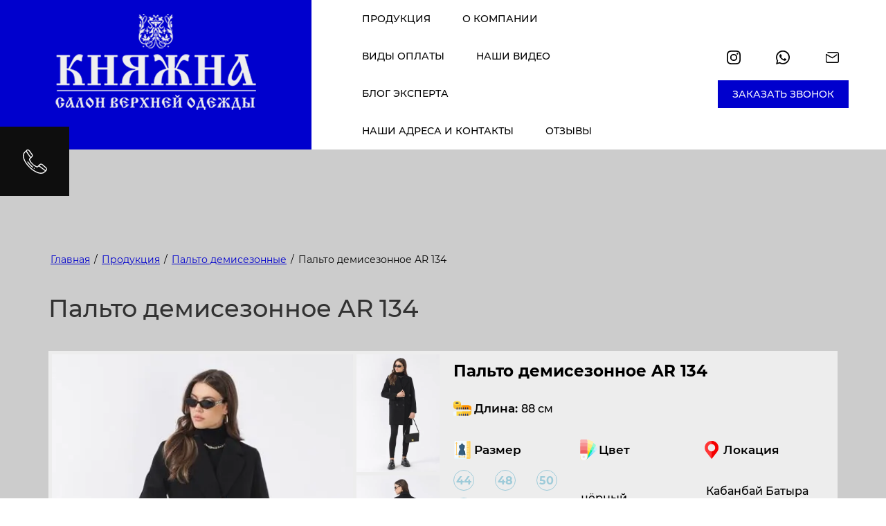

--- FILE ---
content_type: text/html; charset=utf-8
request_url: https://knyazhna.kz/palto-demisezonnoe-ar-134
body_size: 94579
content:
<!DOCTYPE html>
<html lang='ru'>
<head>
<link rel="preload" href="/g/fonts/montserrat/montserrat-t.woff2" as="font" crossorigin>
<link rel="preload" href="/g/fonts/montserrat/montserrat-t-i.woff2" as="font" crossorigin>
<link rel="preload" href="/g/fonts/montserrat/montserrat-e-l.woff2" as="font" crossorigin>
<link rel="preload" href="/g/fonts/montserrat/montserrat-e-l-i.woff2" as="font" crossorigin>
<link rel="preload" href="/g/fonts/montserrat/montserrat-l.woff2" as="font" crossorigin>
<link rel="preload" href="/g/fonts/montserrat/montserrat-l-i.woff2" as="font" crossorigin>
<link rel="preload" href="/g/fonts/montserrat/montserrat-r.woff2" as="font" crossorigin>
<link rel="preload" href="/g/fonts/montserrat/montserrat-r-i.woff2" as="font" crossorigin>
<link rel="preload" href="/g/fonts/montserrat/montserrat-m.woff2" as="font" crossorigin>
<link rel="preload" href="/g/fonts/montserrat/montserrat-m-i.woff2" as="font" crossorigin>
<link rel="preload" href="/g/fonts/montserrat/montserrat-s-b.woff2" as="font" crossorigin>
<link rel="preload" href="/g/fonts/montserrat/montserrat-s-b-i.woff2" as="font" crossorigin>
<link rel="preload" href="/g/fonts/montserrat/montserrat-b.woff2" as="font" crossorigin>
<link rel="preload" href="/g/fonts/montserrat/montserrat-b-i.woff2" as="font" crossorigin>
<link rel="preload" href="/g/fonts/montserrat/montserrat-e-b.woff2" as="font" crossorigin>
<link rel="preload" href="/g/fonts/montserrat/montserrat-e-b-i.woff2" as="font" crossorigin>
<link rel="preload" href="/g/fonts/montserrat/montserrat-bl.woff2" as="font" crossorigin>
<link rel="preload" href="/g/fonts/montserrat/montserrat-bl-i.woff2" as="font" crossorigin>

<link rel="stylesheet" href="/t/v12749/images/mosaic/designs/design-ilo47ggmz-1615284259_styles.css" type="text/css"/>
<meta charset="utf-8">
<meta name="robots" content="all">
<title>Пальто демисезонное AR 134</title>
<meta name="description" content="Пальто демисезонное AR 134">
<meta name="keywords" content="Пальто демисезонное AR 134">
<meta name="viewport" content="width=device-width, initial-scale=1">
<meta name="format-detection" content="telephone=no">


<script>
 var mapKeys = {
     google: "",
     yandex: ""
 };
 var mosaicDesignId = 70205;
 var mosaicDesignPrefix = 'ilo47ggmz-1615284259';
 var mosaicTimeZone = 'Europe/Moscow';
</script>


<link rel="stylesheet" href="/g/s3/mosaic/css/ms_site_default.css">
<script src="/g/libs/jquery/1.10.2/jquery.min.js"></script>

 	<script src="/g/s3/mosaic/js/do/do.js?rnd=1768926948"></script>
	<link rel="stylesheet" href="/g/css/styles_articles_tpl.css">
	<link rel="stylesheet" href="/g/s3/mosaic/css/animate.css">
	<link rel="stylesheet" href="/t/v12749/images/mosaic/modules_patch.scss.css?rnd=1768926948">
	<script src="/g/s3/misc/form/1.2.0/s3.form.js"></script>

<meta name="yandex-verification" content="a6f0e9e1d661f9b0" />
<meta name="google-site-verification" content="AhXfUBq7bqitkTxLzP6e9p778b-jRbAq2gqRKTrOo28" />

            <!-- 46b9544ffa2e5e73c3c971fe2ede35a5 -->
            <script src='/shared/s3/js/lang/ru.js'></script>
            <script src='/shared/s3/js/common.min.js'></script>
        <link rel='stylesheet' type='text/css' href='/shared/s3/css/calendar.css' /><link rel="stylesheet" href="/g/libs/lightgallery-proxy-to-hs/lightgallery.proxy.to.hs.min.css" media="all" async>
<script src="/g/libs/lightgallery-proxy-to-hs/lightgallery.proxy.to.hs.stub.min.js"></script>
<script src="/g/libs/lightgallery-proxy-to-hs/lightgallery.proxy.to.hs.js" async></script>

<!--s3_require-->
<link rel="stylesheet" href="/t/v12749/images/mosaic/symbols/symbol-ii2llxh72_styles.css" type="text/css"/>
<link rel="stylesheet" href="/t/v12749/images/mosaic/symbols/symbol-i291mkji2_styles.css" type="text/css"/>
<link rel="stylesheet" href="/t/v12749/images/mosaic/symbols/symbol-ig4rjy84j_styles.css" type="text/css"/>
<link rel="stylesheet" href="/t/v12749/images/mosaic/symbols/symbol-ije1luhob_styles.css" type="text/css"/>
<link rel="stylesheet" href="/t/v12749/images/mosaic/symbols/symbol-ifr2hofym_styles.css" type="text/css"/>
<link rel="stylesheet" href="/t/v12748/images/mosaic/symbols/symbol-iz8bpp8em_styles.css" type="text/css"/>
<link rel="stylesheet" href="/t/v12748/images/mosaic/symbols/symbol-i3rug44tq_styles.css" type="text/css"/>
<!--/s3_require-->




			<link id="mosaic-theme-css" rel="stylesheet" href="/t/v12749/images/mosaic/themes/ilo47ggmz-1615284259_theme-iqhmdjxcd.css">
	</head>
<body>
<div class='mosaic-wrap'>
<div class='root root--u-ilo47ggmz' id='ilo47ggmz_0'>
<div class='section section--u-irb6y50w0' id='irb6y50w0_0' data-do-section='{"screen":{"scroll":false,"smooth":true}}'>
<div class='section section--u-i2jbpvcuh' id='i2jbpvcuh_0' data-do-section='{"screen":{"scroll":false,"smooth":true}}'>
<a target='_self' href='tel:8-705-186-3658' class='link-universal link-universal--u-ihj1o5j6i' id='ihj1o5j6i_0' data-do-link_universal='{"screen":{"type":"link","popup":"none","sidepanel":false,"eventName":"none","eventElement":"self","eventAction":"","selectedTag":"","linkType":"phone","blank":false}}'>
<span class='svg_image svg_image--u-irxy4ripa' id='irxy4ripa_0' data-do-svg_image='{"screen":{"stretch":true}}'>
<svg xmlns="http://www.w3.org/2000/svg" width="69" height="69.031" viewBox="0 0 69 69.031" data-prefix="ipjhldcsh"><path d="M67.025 60.693l-3.765 3.761c-5.773 5.767-13.928 5.422-21.6 2.624-7.747-2.827-16.2-8.564-23.793-16.152-7.421-7.413-13.059-15.632-15.875-23.141-3.288-8.767-2.51-15.914 2.252-20.67l3.992-3.988L9.354 2.01a6.75 6.75 0 0 1 10.439 1.112l7.4 10.269.043.064a6.693 6.693 0 0 1-.921 8.382l-5.584 5.579a1.339 1.339 0 0 0-.293 1.468 1.4 1.4 0 0 1 .081.278 27.136 27.136 0 0 0 4.2 7.458 36.6 36.6 0 0 0 15.4 11.66 1.346 1.346 0 0 0 1.469-.293l5.586-5.579a6.709 6.709 0 0 1 8.39-.919 1.441 1.441 0 0 1 .15.11l10.243 8.7a6.734 6.734 0 0 1 1.068 10.394zM24.413 19.931a4.015 4.015 0 0 0 .572-5L17.591 4.666c-.016-.021-.029-.042-.043-.063a4.051 4.051 0 0 0-6.278-.689l-.317.317 11.81 17.347zM45.455 47.94L43.5 49.893a4.037 4.037 0 0 1-4.409.877 39.567 39.567 0 0 1-16.823-12.93 29.888 29.888 0 0 1-4.362-8.04 4.022 4.022 0 0 1 .923-4.29l1.992-1.991L9.011 6.172 6.157 9.024c-5 5-3.649 12.447-1.634 17.818 2.684 7.157 8.1 15.035 15.257 22.181 7.325 7.317 15.426 12.831 22.81 15.526 5.6 2.045 13.4 3.358 18.762-2l1.558-1.556zm18.975 4.58a1.256 1.256 0 0 1-.15-.11l-10.234-8.693a4.025 4.025 0 0 0-4.961.6l-1.7 1.7 17.456 13.055.279-.28a4.042 4.042 0 0 0-.69-6.275zm-33.066 2.026a1.348 1.348 0 1 1 1.907 0 1.347 1.347 0 0 1-1.907-.003zm-4.311-3.1c-1.487-1.3-3.974-3.468-5.344-4.876a91.464 91.464 0 0 1-8.792-10.435 1.349 1.349 0 0 1 2.218-1.535 88.569 88.569 0 0 0 8.508 10.09c1.3 1.335 3.763 3.481 5.189 4.73a1.348 1.348 0 0 1-1.779 2.026z" fill-rule="evenodd" class="path-iypa74rtg"/></svg>
</span>
</a>
</div>

<div class='section section--u-ii2llxh72' id='ii2llxh72_0' data-do-section='{"screen":{"scroll":false,"smooth":true}}'>
<div class='container container--u-iyylm7jui' id='iyylm7jui_0'>
<div class='div div--u-i673os3zv' id='i673os3zv_0'>
<a href='/' class='link-universal link-universal--u-ippr6ktgu' id='ippr6ktgu_0' data-do-link_universal='{"screen":{"type":"link","popup":"none","eventName":"none","eventElement":"self","eventAction":"","selectedTag":"","linkType":"link","blank":false}}'>
<div class='imageFit imageFit--u-ibwfhoj9s' id='ibwfhoj9s_0' data-do-image='{"screen":{"objectFit":"contain"}}'>
<img data-origin-src='/thumb/2/cHbye6mKFS_FOtq7Ouj7_w/r/d/logo-wh.png' data-size='290x139' src='/thumb/2/28koTiiql3XKNe4eocfxGw/640r480/d/logo-wh.png' alt='logo-wh' title='' class='imageFit__img imageFit__img--u-ijzflz2ox' id='ijzflz2ox_0' />
<div class='imageFit__overlay imageFit__overlay--u-ipg4nkbzo' id='ipg4nkbzo_0'></div>
<div class='imageFit__zoom imageFit__zoom--u-i2wnr0q9g' id='i2wnr0q9g_0'>
<span class='svg_image svg_image--u-ipjyocq3z' id='ipjyocq3z_0' data-do-svg_image='{"screen":{"stretch":true}}'>

</span>
</div>
</div>
</a>
</div>
<div class='div div--u-ilzl8jo30' id='ilzl8jo30_0'>
<div class='hor-menu hor-menu--u-idp2mhlri' id='idp2mhlri_0' data-do-menu_horizontal='{"screen":{"mode":"Popup","cancelForward":false,"more":false,"toLevel":0,"firstClickOpen":false}}'>
<ul class='hor-menu__list hor-menu__list--u-ipmto7180' id='ipmto7180_0'>
<li class='hor-menu__item hor-menu__item--u-ix1h80ofn is-current' id='ix1h80ofn_0'>
<a   href='/produkciya' class='hor-menu__link hor-menu__link--u-ihojqq685' id='ihojqq685_0'>
<span class='hor-menu__text hor-menu__text--u-iuo5oef7l' id='iuo5oef7l_0'>
<span class='text-block-wrap-div' >Продукция</span>
</span>
<span class='hor-menu__icon hor-menu__icon--u-ij336il4s' id='ij336il4s_0'></span>
</a>


    <ul class='hor-menu__sub_list hor-menu__sub_list--u-iqe7vzwo5' id='iqe7vzwo5_0'>
<li class='hor-menu__sub_item hor-menu__sub_item--u-ist9gpkbe ' id='ist9gpkbe_0'>
<a   href='/shuby' class='hor-menu__sub_link hor-menu__sub_link--u-ifibeqiq8' id='ifibeqiq8_0'>
<span class='hor-menu__sub_text hor-menu__sub_text--u-ix0cv707t' id='ix0cv707t_0'>
<span class='text-block-wrap-div' >Шубы</span>
</span>
<span class='hor-menu__sub_icon hor-menu__sub_icon--u-igha0y1au' id='igha0y1au_0'></span>
</a>
<ul class='mosaic-iv4z5c309 mosaic-iv4z5c309--u-i7hvp7l4m' id='i7hvp7l4m_0'>
</ul>

    <ul class='hor-menu__sub_list hor-menu__sub_list--u-iqe7vzwo5' id='iqe7vzwo5_1'>
<li class='hor-menu__sub_item hor-menu__sub_item--u-ist9gpkbe ' id='ist9gpkbe_1'>
<a   href='/norka' class='hor-menu__sub_link hor-menu__sub_link--u-ifibeqiq8' id='ifibeqiq8_1'>
<span class='hor-menu__sub_text hor-menu__sub_text--u-ix0cv707t' id='ix0cv707t_1'>
<span class='text-block-wrap-div' >Норка</span>
</span>
<span class='hor-menu__sub_icon hor-menu__sub_icon--u-igha0y1au' id='igha0y1au_1'></span>
</a>
<ul class='mosaic-iv4z5c309 mosaic-iv4z5c309--u-i7hvp7l4m' id='i7hvp7l4m_1'>
</ul>

    <ul class='hor-menu__sub_list hor-menu__sub_list--u-iqe7vzwo5' id='iqe7vzwo5_2'>
<li class='hor-menu__sub_item hor-menu__sub_item--u-ist9gpkbe ' id='ist9gpkbe_2'>
<a   href='/norka-m-101' class='hor-menu__sub_link hor-menu__sub_link--u-ifibeqiq8' id='ifibeqiq8_2'>
<span class='hor-menu__sub_text hor-menu__sub_text--u-ix0cv707t' id='ix0cv707t_2'>
<span class='text-block-wrap-div' >Норка М - 101</span>
</span>
</a>

    </li>
    <li class='hor-menu__sub_item hor-menu__sub_item--u-ist9gpkbe ' id='ist9gpkbe_3'>
<a   href='/norka-no-1080' class='hor-menu__sub_link hor-menu__sub_link--u-ifibeqiq8' id='ifibeqiq8_3'>
<span class='hor-menu__sub_text hor-menu__sub_text--u-ix0cv707t' id='ix0cv707t_3'>
<span class='text-block-wrap-div' >Норка № 1080</span>
</span>
</a>

    </li>
    <li class='hor-menu__sub_item hor-menu__sub_item--u-ist9gpkbe ' id='ist9gpkbe_4'>
<a   href='/norka-r-04-vorot' class='hor-menu__sub_link hor-menu__sub_link--u-ifibeqiq8' id='ifibeqiq8_4'>
<span class='hor-menu__sub_text hor-menu__sub_text--u-ix0cv707t' id='ix0cv707t_4'>
<span class='text-block-wrap-div' >Норка R 04 ворот</span>
</span>
</a>

    </li>
    <li class='hor-menu__sub_item hor-menu__sub_item--u-ist9gpkbe ' id='ist9gpkbe_5'>
<a   href='/norka-r13-stojka' class='hor-menu__sub_link hor-menu__sub_link--u-ifibeqiq8' id='ifibeqiq8_5'>
<span class='hor-menu__sub_text hor-menu__sub_text--u-ix0cv707t' id='ix0cv707t_5'>
<span class='text-block-wrap-div' >норка R13 стойка</span>
</span>
</a>

    </li>
    <li class='hor-menu__sub_item hor-menu__sub_item--u-ist9gpkbe ' id='ist9gpkbe_6'>
<a   href='/norka-r12' class='hor-menu__sub_link hor-menu__sub_link--u-ifibeqiq8' id='ifibeqiq8_6'>
<span class='hor-menu__sub_text hor-menu__sub_text--u-ix0cv707t' id='ix0cv707t_6'>
<span class='text-block-wrap-div' >Норка R12</span>
</span>
</a>

    </li>
    <li class='hor-menu__sub_item hor-menu__sub_item--u-ist9gpkbe ' id='ist9gpkbe_7'>
<a   href='/norka-r-01' class='hor-menu__sub_link hor-menu__sub_link--u-ifibeqiq8' id='ifibeqiq8_7'>
<span class='hor-menu__sub_text hor-menu__sub_text--u-ix0cv707t' id='ix0cv707t_7'>
<span class='text-block-wrap-div' >Норка R 01</span>
</span>
</a>

    </li>
    <li class='hor-menu__sub_item hor-menu__sub_item--u-ist9gpkbe ' id='ist9gpkbe_8'>
<a   href='/norka-r-01-1' class='hor-menu__sub_link hor-menu__sub_link--u-ifibeqiq8' id='ifibeqiq8_8'>
<span class='hor-menu__sub_text hor-menu__sub_text--u-ix0cv707t' id='ix0cv707t_8'>
<span class='text-block-wrap-div' >Норка R 01</span>
</span>
</a>

    </li>
    <li class='hor-menu__sub_item hor-menu__sub_item--u-ist9gpkbe ' id='ist9gpkbe_9'>
<a   href='/norka-r-01-2' class='hor-menu__sub_link hor-menu__sub_link--u-ifibeqiq8' id='ifibeqiq8_9'>
<span class='hor-menu__sub_text hor-menu__sub_text--u-ix0cv707t' id='ix0cv707t_9'>
<span class='text-block-wrap-div' >Норка R 01</span>
</span>
</a>

    </li>
    <li class='hor-menu__sub_item hor-menu__sub_item--u-ist9gpkbe ' id='ist9gpkbe_10'>
<a   href='/norka-no400' class='hor-menu__sub_link hor-menu__sub_link--u-ifibeqiq8' id='ifibeqiq8_10'>
<span class='hor-menu__sub_text hor-menu__sub_text--u-ix0cv707t' id='ix0cv707t_10'>
<span class='text-block-wrap-div' >Норка №400</span>
</span>
</a>

    </li>
    <li class='hor-menu__sub_item hor-menu__sub_item--u-ist9gpkbe ' id='ist9gpkbe_11'>
<a   href='/norka-no400-1' class='hor-menu__sub_link hor-menu__sub_link--u-ifibeqiq8' id='ifibeqiq8_11'>
<span class='hor-menu__sub_text hor-menu__sub_text--u-ix0cv707t' id='ix0cv707t_11'>
<span class='text-block-wrap-div' >Норка №400</span>
</span>
</a>

    </li>
    <li class='hor-menu__sub_item hor-menu__sub_item--u-ist9gpkbe ' id='ist9gpkbe_12'>
<a   href='/norka-k20-1' class='hor-menu__sub_link hor-menu__sub_link--u-ifibeqiq8' id='ifibeqiq8_12'>
<span class='hor-menu__sub_text hor-menu__sub_text--u-ix0cv707t' id='ix0cv707t_12'>
<span class='text-block-wrap-div' >Норка К20/1</span>
</span>
</a>

    </li>
    <li class='hor-menu__sub_item hor-menu__sub_item--u-ist9gpkbe ' id='ist9gpkbe_13'>
<a   href='/norka-r-04-4' class='hor-menu__sub_link hor-menu__sub_link--u-ifibeqiq8' id='ifibeqiq8_13'>
<span class='hor-menu__sub_text hor-menu__sub_text--u-ix0cv707t' id='ix0cv707t_13'>
<span class='text-block-wrap-div' >Норка R 04/4</span>
</span>
</a>

    </li>
    <li class='hor-menu__sub_item hor-menu__sub_item--u-ist9gpkbe ' id='ist9gpkbe_14'>
<a   href='/norka-r-04' class='hor-menu__sub_link hor-menu__sub_link--u-ifibeqiq8' id='ifibeqiq8_14'>
<span class='hor-menu__sub_text hor-menu__sub_text--u-ix0cv707t' id='ix0cv707t_14'>
<span class='text-block-wrap-div' >Норка R 04</span>
</span>
</a>

    </li>
    <li class='hor-menu__sub_item hor-menu__sub_item--u-ist9gpkbe ' id='ist9gpkbe_15'>
<a   href='/norka-r-04-5' class='hor-menu__sub_link hor-menu__sub_link--u-ifibeqiq8' id='ifibeqiq8_15'>
<span class='hor-menu__sub_text hor-menu__sub_text--u-ix0cv707t' id='ix0cv707t_15'>
<span class='text-block-wrap-div' >Норка R 04</span>
</span>
</a>

    </li>
    <li class='hor-menu__sub_item hor-menu__sub_item--u-ist9gpkbe ' id='ist9gpkbe_16'>
<a   href='/norka-n-11-roz' class='hor-menu__sub_link hor-menu__sub_link--u-ifibeqiq8' id='ifibeqiq8_16'>
<span class='hor-menu__sub_text hor-menu__sub_text--u-ix0cv707t' id='ix0cv707t_16'>
<span class='text-block-wrap-div' >Норка N 11 роз</span>
</span>
</a>

    </li>
    <li class='hor-menu__sub_item hor-menu__sub_item--u-ist9gpkbe ' id='ist9gpkbe_17'>
<a   href='/norka-n-11' class='hor-menu__sub_link hor-menu__sub_link--u-ifibeqiq8' id='ifibeqiq8_17'>
<span class='hor-menu__sub_text hor-menu__sub_text--u-ix0cv707t' id='ix0cv707t_17'>
<span class='text-block-wrap-div' >Норка N-11</span>
</span>
</a>

    </li>
    <li class='hor-menu__sub_item hor-menu__sub_item--u-ist9gpkbe ' id='ist9gpkbe_18'>
<a   href='/norka-r-01-1-1' class='hor-menu__sub_link hor-menu__sub_link--u-ifibeqiq8' id='ifibeqiq8_18'>
<span class='hor-menu__sub_text hor-menu__sub_text--u-ix0cv707t' id='ix0cv707t_18'>
<span class='text-block-wrap-div' >Норка R-01/1</span>
</span>
</a>

    </li>
    <li class='hor-menu__sub_item hor-menu__sub_item--u-ist9gpkbe ' id='ist9gpkbe_19'>
<a   href='/norka-r-04-3' class='hor-menu__sub_link hor-menu__sub_link--u-ifibeqiq8' id='ifibeqiq8_19'>
<span class='hor-menu__sub_text hor-menu__sub_text--u-ix0cv707t' id='ix0cv707t_19'>
<span class='text-block-wrap-div' >Норка R 04/3</span>
</span>
</a>

    </li>
    <li class='hor-menu__sub_item hor-menu__sub_item--u-ist9gpkbe ' id='ist9gpkbe_20'>
<a   href='/norka-r-15-1' class='hor-menu__sub_link hor-menu__sub_link--u-ifibeqiq8' id='ifibeqiq8_20'>
<span class='hor-menu__sub_text hor-menu__sub_text--u-ix0cv707t' id='ix0cv707t_20'>
<span class='text-block-wrap-div' >Норка R 15-1</span>
</span>
</a>

    </li>
    <li class='hor-menu__sub_item hor-menu__sub_item--u-ist9gpkbe ' id='ist9gpkbe_21'>
<a   href='/norka-k-37' class='hor-menu__sub_link hor-menu__sub_link--u-ifibeqiq8' id='ifibeqiq8_21'>
<span class='hor-menu__sub_text hor-menu__sub_text--u-ix0cv707t' id='ix0cv707t_21'>
<span class='text-block-wrap-div' >Норка К-37</span>
</span>
</a>

    </li>
    <li class='hor-menu__sub_item hor-menu__sub_item--u-ist9gpkbe ' id='ist9gpkbe_22'>
<a   href='/norka-r17' class='hor-menu__sub_link hor-menu__sub_link--u-ifibeqiq8' id='ifibeqiq8_22'>
<span class='hor-menu__sub_text hor-menu__sub_text--u-ix0cv707t' id='ix0cv707t_22'>
<span class='text-block-wrap-div' >Норка R17</span>
</span>
</a>

    </li>
    <li class='hor-menu__sub_item hor-menu__sub_item--u-ist9gpkbe ' id='ist9gpkbe_23'>
<a   href='/norka-r-07' class='hor-menu__sub_link hor-menu__sub_link--u-ifibeqiq8' id='ifibeqiq8_23'>
<span class='hor-menu__sub_text hor-menu__sub_text--u-ix0cv707t' id='ix0cv707t_23'>
<span class='text-block-wrap-div' >Норка R 07</span>
</span>
</a>

    </li>
    <li class='hor-menu__sub_item hor-menu__sub_item--u-ist9gpkbe ' id='ist9gpkbe_24'>
<a   href='/norka-k-225' class='hor-menu__sub_link hor-menu__sub_link--u-ifibeqiq8' id='ifibeqiq8_24'>
<span class='hor-menu__sub_text hor-menu__sub_text--u-ix0cv707t' id='ix0cv707t_24'>
<span class='text-block-wrap-div' >Норка К-225</span>
</span>
</a>

    </li>
    <li class='hor-menu__sub_item hor-menu__sub_item--u-ist9gpkbe ' id='ist9gpkbe_25'>
<a   href='/norka-r-13-1' class='hor-menu__sub_link hor-menu__sub_link--u-ifibeqiq8' id='ifibeqiq8_25'>
<span class='hor-menu__sub_text hor-menu__sub_text--u-ix0cv707t' id='ix0cv707t_25'>
<span class='text-block-wrap-div' >Норка R 13/1</span>
</span>
</a>

    </li>
    <li class='hor-menu__sub_item hor-menu__sub_item--u-ist9gpkbe ' id='ist9gpkbe_26'>
<a   href='/norka-k-225-1' class='hor-menu__sub_link hor-menu__sub_link--u-ifibeqiq8' id='ifibeqiq8_26'>
<span class='hor-menu__sub_text hor-menu__sub_text--u-ix0cv707t' id='ix0cv707t_26'>
<span class='text-block-wrap-div' >Норка К-225</span>
</span>
</a>

    </li>
    <li class='hor-menu__sub_item hor-menu__sub_item--u-ist9gpkbe ' id='ist9gpkbe_27'>
<a   href='/norka-r-13-2' class='hor-menu__sub_link hor-menu__sub_link--u-ifibeqiq8' id='ifibeqiq8_27'>
<span class='hor-menu__sub_text hor-menu__sub_text--u-ix0cv707t' id='ix0cv707t_27'>
<span class='text-block-wrap-div' >Норка R 13/2</span>
</span>
</a>

    </li>
    <li class='hor-menu__sub_item hor-menu__sub_item--u-ist9gpkbe ' id='ist9gpkbe_28'>
<a   href='/norka-n-11-1' class='hor-menu__sub_link hor-menu__sub_link--u-ifibeqiq8' id='ifibeqiq8_28'>
<span class='hor-menu__sub_text hor-menu__sub_text--u-ix0cv707t' id='ix0cv707t_28'>
<span class='text-block-wrap-div' >Норка N 11</span>
</span>
</a>

    </li>
    <li class='hor-menu__sub_item hor-menu__sub_item--u-ist9gpkbe ' id='ist9gpkbe_29'>
<a   href='/norka-r-04-1' class='hor-menu__sub_link hor-menu__sub_link--u-ifibeqiq8' id='ifibeqiq8_29'>
<span class='hor-menu__sub_text hor-menu__sub_text--u-ix0cv707t' id='ix0cv707t_29'>
<span class='text-block-wrap-div' >норка R-04/1</span>
</span>
</a>

    </li>
    <li class='hor-menu__sub_item hor-menu__sub_item--u-ist9gpkbe ' id='ist9gpkbe_30'>
<a   href='/norka-r-04-5-1' class='hor-menu__sub_link hor-menu__sub_link--u-ifibeqiq8' id='ifibeqiq8_30'>
<span class='hor-menu__sub_text hor-menu__sub_text--u-ix0cv707t' id='ix0cv707t_30'>
<span class='text-block-wrap-div' >Норка R 04/5</span>
</span>
</a>

    </li>
    <li class='hor-menu__sub_item hor-menu__sub_item--u-ist9gpkbe ' id='ist9gpkbe_31'>
<a   href='/norka-r-07-1' class='hor-menu__sub_link hor-menu__sub_link--u-ifibeqiq8' id='ifibeqiq8_31'>
<span class='hor-menu__sub_text hor-menu__sub_text--u-ix0cv707t' id='ix0cv707t_31'>
<span class='text-block-wrap-div' >Норка R-07</span>
</span>
</a>

    </li>
    <li class='hor-menu__sub_item hor-menu__sub_item--u-ist9gpkbe ' id='ist9gpkbe_32'>
<a   href='/norka-r-07-2' class='hor-menu__sub_link hor-menu__sub_link--u-ifibeqiq8' id='ifibeqiq8_32'>
<span class='hor-menu__sub_text hor-menu__sub_text--u-ix0cv707t' id='ix0cv707t_32'>
<span class='text-block-wrap-div' >Норка R-07</span>
</span>
</a>

    </li>
    <li class='hor-menu__sub_item hor-menu__sub_item--u-ist9gpkbe ' id='ist9gpkbe_33'>
<a   href='/norka-r-12' class='hor-menu__sub_link hor-menu__sub_link--u-ifibeqiq8' id='ifibeqiq8_33'>
<span class='hor-menu__sub_text hor-menu__sub_text--u-ix0cv707t' id='ix0cv707t_33'>
<span class='text-block-wrap-div' >Норка R-12</span>
</span>
</a>

    </li>
    <li class='hor-menu__sub_item hor-menu__sub_item--u-ist9gpkbe ' id='ist9gpkbe_34'>
<a   href='/norka-r-12-1' class='hor-menu__sub_link hor-menu__sub_link--u-ifibeqiq8' id='ifibeqiq8_34'>
<span class='hor-menu__sub_text hor-menu__sub_text--u-ix0cv707t' id='ix0cv707t_34'>
<span class='text-block-wrap-div' >Норка R-12</span>
</span>
</a>

    </li>
    <li class='hor-menu__sub_item hor-menu__sub_item--u-ist9gpkbe ' id='ist9gpkbe_35'>
<a   href='/norka-r-07-3' class='hor-menu__sub_link hor-menu__sub_link--u-ifibeqiq8' id='ifibeqiq8_35'>
<span class='hor-menu__sub_text hor-menu__sub_text--u-ix0cv707t' id='ix0cv707t_35'>
<span class='text-block-wrap-div' >Норка R 07</span>
</span>
</a>

    </li>
    <li class='hor-menu__sub_item hor-menu__sub_item--u-ist9gpkbe ' id='ist9gpkbe_36'>
<a   href='/norka-n-11-3' class='hor-menu__sub_link hor-menu__sub_link--u-ifibeqiq8' id='ifibeqiq8_36'>
<span class='hor-menu__sub_text hor-menu__sub_text--u-ix0cv707t' id='ix0cv707t_36'>
<span class='text-block-wrap-div' >Норка N-11</span>
</span>
</a>

    </li>
    <li class='hor-menu__sub_item hor-menu__sub_item--u-ist9gpkbe ' id='ist9gpkbe_37'>
<a   href='/norka-r-17-9' class='hor-menu__sub_link hor-menu__sub_link--u-ifibeqiq8' id='ifibeqiq8_37'>
<span class='hor-menu__sub_text hor-menu__sub_text--u-ix0cv707t' id='ix0cv707t_37'>
<span class='text-block-wrap-div' >Норка R 17/9</span>
</span>
</a>

    </li>
    <li class='hor-menu__sub_item hor-menu__sub_item--u-ist9gpkbe ' id='ist9gpkbe_38'>
<a   href='/norka-k-255' class='hor-menu__sub_link hor-menu__sub_link--u-ifibeqiq8' id='ifibeqiq8_38'>
<span class='hor-menu__sub_text hor-menu__sub_text--u-ix0cv707t' id='ix0cv707t_38'>
<span class='text-block-wrap-div' >норка К-255</span>
</span>
</a>

    </li>
    <li class='hor-menu__sub_item hor-menu__sub_item--u-ist9gpkbe ' id='ist9gpkbe_39'>
<a   href='/norka-r-07-4' class='hor-menu__sub_link hor-menu__sub_link--u-ifibeqiq8' id='ifibeqiq8_39'>
<span class='hor-menu__sub_text hor-menu__sub_text--u-ix0cv707t' id='ix0cv707t_39'>
<span class='text-block-wrap-div' >норка R-07</span>
</span>
</a>

    </li>
    <li class='hor-menu__sub_item hor-menu__sub_item--u-ist9gpkbe ' id='ist9gpkbe_40'>
<a   href='/norka-k-20' class='hor-menu__sub_link hor-menu__sub_link--u-ifibeqiq8' id='ifibeqiq8_40'>
<span class='hor-menu__sub_text hor-menu__sub_text--u-ix0cv707t' id='ix0cv707t_40'>
<span class='text-block-wrap-div' >норка К-20</span>
</span>
</a>

    </li>
    <li class='hor-menu__sub_item hor-menu__sub_item--u-ist9gpkbe ' id='ist9gpkbe_41'>
<a   href='/norka-k-20-1' class='hor-menu__sub_link hor-menu__sub_link--u-ifibeqiq8' id='ifibeqiq8_41'>
<span class='hor-menu__sub_text hor-menu__sub_text--u-ix0cv707t' id='ix0cv707t_41'>
<span class='text-block-wrap-div' >Норка К-20</span>
</span>
</a>

    </li>
    <li class='hor-menu__sub_item hor-menu__sub_item--u-ist9gpkbe ' id='ist9gpkbe_42'>
<a   href='/norka-k-20-2' class='hor-menu__sub_link hor-menu__sub_link--u-ifibeqiq8' id='ifibeqiq8_42'>
<span class='hor-menu__sub_text hor-menu__sub_text--u-ix0cv707t' id='ix0cv707t_42'>
<span class='text-block-wrap-div' >норка К-20</span>
</span>
</a>

    </li>
    <li class='hor-menu__sub_item hor-menu__sub_item--u-ist9gpkbe ' id='ist9gpkbe_43'>
<a   href='/norka-k-20-1-1' class='hor-menu__sub_link hor-menu__sub_link--u-ifibeqiq8' id='ifibeqiq8_43'>
<span class='hor-menu__sub_text hor-menu__sub_text--u-ix0cv707t' id='ix0cv707t_43'>
<span class='text-block-wrap-div' >норка К-20/1</span>
</span>
</a>

    </li>
    <li class='hor-menu__sub_item hor-menu__sub_item--u-ist9gpkbe ' id='ist9gpkbe_44'>
<a   href='/norka-r-04-6' class='hor-menu__sub_link hor-menu__sub_link--u-ifibeqiq8' id='ifibeqiq8_44'>
<span class='hor-menu__sub_text hor-menu__sub_text--u-ix0cv707t' id='ix0cv707t_44'>
<span class='text-block-wrap-div' >норка R-04</span>
</span>
</a>

    </li>
    <li class='hor-menu__sub_item hor-menu__sub_item--u-ist9gpkbe ' id='ist9gpkbe_45'>
<a   href='/norka-k-20-3' class='hor-menu__sub_link hor-menu__sub_link--u-ifibeqiq8' id='ifibeqiq8_45'>
<span class='hor-menu__sub_text hor-menu__sub_text--u-ix0cv707t' id='ix0cv707t_45'>
<span class='text-block-wrap-div' >норка К-20</span>
</span>
</a>

    </li>
    <li class='hor-menu__sub_item hor-menu__sub_item--u-ist9gpkbe ' id='ist9gpkbe_46'>
<a   href='/norka-r-17' class='hor-menu__sub_link hor-menu__sub_link--u-ifibeqiq8' id='ifibeqiq8_46'>
<span class='hor-menu__sub_text hor-menu__sub_text--u-ix0cv707t' id='ix0cv707t_46'>
<span class='text-block-wrap-div' >Норка R-17</span>
</span>
</a>

    </li>
    <li class='hor-menu__sub_item hor-menu__sub_item--u-ist9gpkbe ' id='ist9gpkbe_47'>
<a   href='/norka-k-74' class='hor-menu__sub_link hor-menu__sub_link--u-ifibeqiq8' id='ifibeqiq8_47'>
<span class='hor-menu__sub_text hor-menu__sub_text--u-ix0cv707t' id='ix0cv707t_47'>
<span class='text-block-wrap-div' >норка К-74</span>
</span>
</a>

    </li>
    <li class='hor-menu__sub_item hor-menu__sub_item--u-ist9gpkbe ' id='ist9gpkbe_48'>
<a   href='/norka-r-12-2' class='hor-menu__sub_link hor-menu__sub_link--u-ifibeqiq8' id='ifibeqiq8_48'>
<span class='hor-menu__sub_text hor-menu__sub_text--u-ix0cv707t' id='ix0cv707t_48'>
<span class='text-block-wrap-div' >норка R-12</span>
</span>
</a>

    </li>
    <li class='hor-menu__sub_item hor-menu__sub_item--u-ist9gpkbe ' id='ist9gpkbe_49'>
<a   href='/norka-k-210' class='hor-menu__sub_link hor-menu__sub_link--u-ifibeqiq8' id='ifibeqiq8_49'>
<span class='hor-menu__sub_text hor-menu__sub_text--u-ix0cv707t' id='ix0cv707t_49'>
<span class='text-block-wrap-div' >норка К-210</span>
</span>
</a>

    </li>
    <li class='hor-menu__sub_item hor-menu__sub_item--u-ist9gpkbe ' id='ist9gpkbe_50'>
<a   href='/norka-r-04-7' class='hor-menu__sub_link hor-menu__sub_link--u-ifibeqiq8' id='ifibeqiq8_50'>
<span class='hor-menu__sub_text hor-menu__sub_text--u-ix0cv707t' id='ix0cv707t_50'>
<span class='text-block-wrap-div' >норка R-04</span>
</span>
</a>

    </li>
    <li class='hor-menu__sub_item hor-menu__sub_item--u-ist9gpkbe ' id='ist9gpkbe_51'>
<a   href='/norka-r-07-5' class='hor-menu__sub_link hor-menu__sub_link--u-ifibeqiq8' id='ifibeqiq8_51'>
<span class='hor-menu__sub_text hor-menu__sub_text--u-ix0cv707t' id='ix0cv707t_51'>
<span class='text-block-wrap-div' >норка R-07</span>
</span>
</a>

    </li>
    <li class='hor-menu__sub_item hor-menu__sub_item--u-ist9gpkbe ' id='ist9gpkbe_52'>
<a   href='/norka-k-153' class='hor-menu__sub_link hor-menu__sub_link--u-ifibeqiq8' id='ifibeqiq8_52'>
<span class='hor-menu__sub_text hor-menu__sub_text--u-ix0cv707t' id='ix0cv707t_52'>
<span class='text-block-wrap-div' >норка К-153</span>
</span>
</a>

    </li>
            </ul></li>
    <li class='hor-menu__sub_item hor-menu__sub_item--u-ist9gpkbe ' id='ist9gpkbe_53'>
<a   href='/karakul' class='hor-menu__sub_link hor-menu__sub_link--u-ifibeqiq8' id='ifibeqiq8_53'>
<span class='hor-menu__sub_text hor-menu__sub_text--u-ix0cv707t' id='ix0cv707t_53'>
<span class='text-block-wrap-div' >Каракуль</span>
</span>
<span class='hor-menu__sub_icon hor-menu__sub_icon--u-igha0y1au' id='igha0y1au_2'></span>
</a>
<ul class='mosaic-iv4z5c309 mosaic-iv4z5c309--u-i7hvp7l4m' id='i7hvp7l4m_2'>
</ul>

    <ul class='hor-menu__sub_list hor-menu__sub_list--u-iqe7vzwo5' id='iqe7vzwo5_3'>
<li class='hor-menu__sub_item hor-menu__sub_item--u-ist9gpkbe ' id='ist9gpkbe_54'>
<a   href='/karakul-dk-38' class='hor-menu__sub_link hor-menu__sub_link--u-ifibeqiq8' id='ifibeqiq8_54'>
<span class='hor-menu__sub_text hor-menu__sub_text--u-ix0cv707t' id='ix0cv707t_54'>
<span class='text-block-wrap-div' >Каракуль ДК - 38</span>
</span>
</a>

    </li>
    <li class='hor-menu__sub_item hor-menu__sub_item--u-ist9gpkbe ' id='ist9gpkbe_55'>
<a   href='/karakul-k-07' class='hor-menu__sub_link hor-menu__sub_link--u-ifibeqiq8' id='ifibeqiq8_55'>
<span class='hor-menu__sub_text hor-menu__sub_text--u-ix0cv707t' id='ix0cv707t_55'>
<span class='text-block-wrap-div' >каракуль К 07</span>
</span>
</a>

    </li>
    <li class='hor-menu__sub_item hor-menu__sub_item--u-ist9gpkbe ' id='ist9gpkbe_56'>
<a   href='/karakul-k-02-1' class='hor-menu__sub_link hor-menu__sub_link--u-ifibeqiq8' id='ifibeqiq8_56'>
<span class='hor-menu__sub_text hor-menu__sub_text--u-ix0cv707t' id='ix0cv707t_56'>
<span class='text-block-wrap-div' >Каракуль К 02</span>
</span>
</a>

    </li>
    <li class='hor-menu__sub_item hor-menu__sub_item--u-ist9gpkbe ' id='ist9gpkbe_57'>
<a   href='/karakul-viktoriya-2' class='hor-menu__sub_link hor-menu__sub_link--u-ifibeqiq8' id='ifibeqiq8_57'>
<span class='hor-menu__sub_text hor-menu__sub_text--u-ix0cv707t' id='ix0cv707t_57'>
<span class='text-block-wrap-div' >Каракуль Виктория</span>
</span>
</a>

    </li>
    <li class='hor-menu__sub_item hor-menu__sub_item--u-ist9gpkbe ' id='ist9gpkbe_58'>
<a   href='/karakul-m-02' class='hor-menu__sub_link hor-menu__sub_link--u-ifibeqiq8' id='ifibeqiq8_58'>
<span class='hor-menu__sub_text hor-menu__sub_text--u-ix0cv707t' id='ix0cv707t_58'>
<span class='text-block-wrap-div' >Каракуль М-02</span>
</span>
</a>

    </li>
    <li class='hor-menu__sub_item hor-menu__sub_item--u-ist9gpkbe ' id='ist9gpkbe_59'>
<a   href='/karakul-m-02-1' class='hor-menu__sub_link hor-menu__sub_link--u-ifibeqiq8' id='ifibeqiq8_59'>
<span class='hor-menu__sub_text hor-menu__sub_text--u-ix0cv707t' id='ix0cv707t_59'>
<span class='text-block-wrap-div' >Каракуль М-02</span>
</span>
</a>

    </li>
    <li class='hor-menu__sub_item hor-menu__sub_item--u-ist9gpkbe ' id='ist9gpkbe_60'>
<a   href='/karakul-m-16-1' class='hor-menu__sub_link hor-menu__sub_link--u-ifibeqiq8' id='ifibeqiq8_60'>
<span class='hor-menu__sub_text hor-menu__sub_text--u-ix0cv707t' id='ix0cv707t_60'>
<span class='text-block-wrap-div' >Каракуль М-16</span>
</span>
</a>

    </li>
    <li class='hor-menu__sub_item hor-menu__sub_item--u-ist9gpkbe ' id='ist9gpkbe_61'>
<a   href='/karakul-helga' class='hor-menu__sub_link hor-menu__sub_link--u-ifibeqiq8' id='ifibeqiq8_61'>
<span class='hor-menu__sub_text hor-menu__sub_text--u-ix0cv707t' id='ix0cv707t_61'>
<span class='text-block-wrap-div' >Каракуль Хельга</span>
</span>
</a>

    </li>
    <li class='hor-menu__sub_item hor-menu__sub_item--u-ist9gpkbe ' id='ist9gpkbe_62'>
<a   href='/karakul-helga-1' class='hor-menu__sub_link hor-menu__sub_link--u-ifibeqiq8' id='ifibeqiq8_62'>
<span class='hor-menu__sub_text hor-menu__sub_text--u-ix0cv707t' id='ix0cv707t_62'>
<span class='text-block-wrap-div' >Каракуль Хельга</span>
</span>
</a>

    </li>
    <li class='hor-menu__sub_item hor-menu__sub_item--u-ist9gpkbe ' id='ist9gpkbe_63'>
<a   href='/karakul-helga-2' class='hor-menu__sub_link hor-menu__sub_link--u-ifibeqiq8' id='ifibeqiq8_63'>
<span class='hor-menu__sub_text hor-menu__sub_text--u-ix0cv707t' id='ix0cv707t_63'>
<span class='text-block-wrap-div' >Каракуль Хельга</span>
</span>
</a>

    </li>
    <li class='hor-menu__sub_item hor-menu__sub_item--u-ist9gpkbe ' id='ist9gpkbe_64'>
<a   href='/karakul-m-16-2' class='hor-menu__sub_link hor-menu__sub_link--u-ifibeqiq8' id='ifibeqiq8_64'>
<span class='hor-menu__sub_text hor-menu__sub_text--u-ix0cv707t' id='ix0cv707t_64'>
<span class='text-block-wrap-div' >Каракуль М-16</span>
</span>
</a>

    </li>
    <li class='hor-menu__sub_item hor-menu__sub_item--u-ist9gpkbe ' id='ist9gpkbe_65'>
<a   href='/karakul-m-351' class='hor-menu__sub_link hor-menu__sub_link--u-ifibeqiq8' id='ifibeqiq8_65'>
<span class='hor-menu__sub_text hor-menu__sub_text--u-ix0cv707t' id='ix0cv707t_65'>
<span class='text-block-wrap-div' >Каракуль К-16</span>
</span>
</a>

    </li>
    <li class='hor-menu__sub_item hor-menu__sub_item--u-ist9gpkbe ' id='ist9gpkbe_66'>
<a   href='/karakul-k-14' class='hor-menu__sub_link hor-menu__sub_link--u-ifibeqiq8' id='ifibeqiq8_66'>
<span class='hor-menu__sub_text hor-menu__sub_text--u-ix0cv707t' id='ix0cv707t_66'>
<span class='text-block-wrap-div' >Каракуль К-14</span>
</span>
</a>

    </li>
    <li class='hor-menu__sub_item hor-menu__sub_item--u-ist9gpkbe ' id='ist9gpkbe_67'>
<a   href='/karakul-k-15' class='hor-menu__sub_link hor-menu__sub_link--u-ifibeqiq8' id='ifibeqiq8_67'>
<span class='hor-menu__sub_text hor-menu__sub_text--u-ix0cv707t' id='ix0cv707t_67'>
<span class='text-block-wrap-div' >Каракуль К-15</span>
</span>
</a>

    </li>
    <li class='hor-menu__sub_item hor-menu__sub_item--u-ist9gpkbe ' id='ist9gpkbe_68'>
<a   href='/karakul-eva' class='hor-menu__sub_link hor-menu__sub_link--u-ifibeqiq8' id='ifibeqiq8_68'>
<span class='hor-menu__sub_text hor-menu__sub_text--u-ix0cv707t' id='ix0cv707t_68'>
<span class='text-block-wrap-div' >Каракуль Ева</span>
</span>
</a>

    </li>
    <li class='hor-menu__sub_item hor-menu__sub_item--u-ist9gpkbe ' id='ist9gpkbe_69'>
<a   href='/karakul-k-14-1' class='hor-menu__sub_link hor-menu__sub_link--u-ifibeqiq8' id='ifibeqiq8_69'>
<span class='hor-menu__sub_text hor-menu__sub_text--u-ix0cv707t' id='ix0cv707t_69'>
<span class='text-block-wrap-div' >Каракуль К-14</span>
</span>
</a>

    </li>
    <li class='hor-menu__sub_item hor-menu__sub_item--u-ist9gpkbe ' id='ist9gpkbe_70'>
<a   href='/karakul-viktoriya' class='hor-menu__sub_link hor-menu__sub_link--u-ifibeqiq8' id='ifibeqiq8_70'>
<span class='hor-menu__sub_text hor-menu__sub_text--u-ix0cv707t' id='ix0cv707t_70'>
<span class='text-block-wrap-div' >Каракуль Виктория</span>
</span>
</a>

    </li>
    <li class='hor-menu__sub_item hor-menu__sub_item--u-ist9gpkbe ' id='ist9gpkbe_71'>
<a   href='/karakul-k-16' class='hor-menu__sub_link hor-menu__sub_link--u-ifibeqiq8' id='ifibeqiq8_71'>
<span class='hor-menu__sub_text hor-menu__sub_text--u-ix0cv707t' id='ix0cv707t_71'>
<span class='text-block-wrap-div' >Каракуль К-16</span>
</span>
</a>

    </li>
            </ul></li>
    <li class='hor-menu__sub_item hor-menu__sub_item--u-ist9gpkbe ' id='ist9gpkbe_72'>
<a   href='/nutriya' class='hor-menu__sub_link hor-menu__sub_link--u-ifibeqiq8' id='ifibeqiq8_72'>
<span class='hor-menu__sub_text hor-menu__sub_text--u-ix0cv707t' id='ix0cv707t_72'>
<span class='text-block-wrap-div' >нутрия</span>
</span>
<span class='hor-menu__sub_icon hor-menu__sub_icon--u-igha0y1au' id='igha0y1au_3'></span>
</a>
<ul class='mosaic-iv4z5c309 mosaic-iv4z5c309--u-i7hvp7l4m' id='i7hvp7l4m_3'>
</ul>

    <ul class='hor-menu__sub_list hor-menu__sub_list--u-iqe7vzwo5' id='iqe7vzwo5_4'>
<li class='hor-menu__sub_item hor-menu__sub_item--u-ist9gpkbe ' id='ist9gpkbe_73'>
<a   href='/nutriya-n-54' class='hor-menu__sub_link hor-menu__sub_link--u-ifibeqiq8' id='ifibeqiq8_73'>
<span class='hor-menu__sub_text hor-menu__sub_text--u-ix0cv707t' id='ix0cv707t_73'>
<span class='text-block-wrap-div' >Нутрия Н 54</span>
</span>
</a>

    </li>
    <li class='hor-menu__sub_item hor-menu__sub_item--u-ist9gpkbe ' id='ist9gpkbe_74'>
<a   href='/nutriya-n-54-1' class='hor-menu__sub_link hor-menu__sub_link--u-ifibeqiq8' id='ifibeqiq8_74'>
<span class='hor-menu__sub_text hor-menu__sub_text--u-ix0cv707t' id='ix0cv707t_74'>
<span class='text-block-wrap-div' >Нутрия Н-54</span>
</span>
</a>

    </li>
    <li class='hor-menu__sub_item hor-menu__sub_item--u-ist9gpkbe ' id='ist9gpkbe_75'>
<a   href='/nutriya-n-61' class='hor-menu__sub_link hor-menu__sub_link--u-ifibeqiq8' id='ifibeqiq8_75'>
<span class='hor-menu__sub_text hor-menu__sub_text--u-ix0cv707t' id='ix0cv707t_75'>
<span class='text-block-wrap-div' >Нутрия Н-61</span>
</span>
</a>

    </li>
    <li class='hor-menu__sub_item hor-menu__sub_item--u-ist9gpkbe ' id='ist9gpkbe_76'>
<a   href='/nutriya-n-75' class='hor-menu__sub_link hor-menu__sub_link--u-ifibeqiq8' id='ifibeqiq8_76'>
<span class='hor-menu__sub_text hor-menu__sub_text--u-ix0cv707t' id='ix0cv707t_76'>
<span class='text-block-wrap-div' >Нутрия Н-75</span>
</span>
</a>

    </li>
    <li class='hor-menu__sub_item hor-menu__sub_item--u-ist9gpkbe ' id='ist9gpkbe_77'>
<a   href='/nutriya-n-16' class='hor-menu__sub_link hor-menu__sub_link--u-ifibeqiq8' id='ifibeqiq8_77'>
<span class='hor-menu__sub_text hor-menu__sub_text--u-ix0cv707t' id='ix0cv707t_77'>
<span class='text-block-wrap-div' >Нутрия Н-16</span>
</span>
</a>

    </li>
    <li class='hor-menu__sub_item hor-menu__sub_item--u-ist9gpkbe ' id='ist9gpkbe_78'>
<a   href='/nutriya-n-16-1' class='hor-menu__sub_link hor-menu__sub_link--u-ifibeqiq8' id='ifibeqiq8_78'>
<span class='hor-menu__sub_text hor-menu__sub_text--u-ix0cv707t' id='ix0cv707t_78'>
<span class='text-block-wrap-div' >Нутрия Н-16</span>
</span>
</a>

    </li>
    <li class='hor-menu__sub_item hor-menu__sub_item--u-ist9gpkbe ' id='ist9gpkbe_79'>
<a   href='/nutriya-n-64' class='hor-menu__sub_link hor-menu__sub_link--u-ifibeqiq8' id='ifibeqiq8_79'>
<span class='hor-menu__sub_text hor-menu__sub_text--u-ix0cv707t' id='ix0cv707t_79'>
<span class='text-block-wrap-div' >Нутрия Н-64</span>
</span>
</a>

    </li>
    <li class='hor-menu__sub_item hor-menu__sub_item--u-ist9gpkbe ' id='ist9gpkbe_80'>
<a   href='/nutriya-n-65' class='hor-menu__sub_link hor-menu__sub_link--u-ifibeqiq8' id='ifibeqiq8_80'>
<span class='hor-menu__sub_text hor-menu__sub_text--u-ix0cv707t' id='ix0cv707t_80'>
<span class='text-block-wrap-div' >Нутрия Н-65</span>
</span>
</a>

    </li>
    <li class='hor-menu__sub_item hor-menu__sub_item--u-ist9gpkbe ' id='ist9gpkbe_81'>
<a   href='/nutriya-n-69' class='hor-menu__sub_link hor-menu__sub_link--u-ifibeqiq8' id='ifibeqiq8_81'>
<span class='hor-menu__sub_text hor-menu__sub_text--u-ix0cv707t' id='ix0cv707t_81'>
<span class='text-block-wrap-div' >Нутрия Н-69</span>
</span>
</a>

    </li>
    <li class='hor-menu__sub_item hor-menu__sub_item--u-ist9gpkbe ' id='ist9gpkbe_82'>
<a   href='/nutriya-n-74' class='hor-menu__sub_link hor-menu__sub_link--u-ifibeqiq8' id='ifibeqiq8_82'>
<span class='hor-menu__sub_text hor-menu__sub_text--u-ix0cv707t' id='ix0cv707t_82'>
<span class='text-block-wrap-div' >Нутрия Н-74</span>
</span>
</a>

    </li>
    <li class='hor-menu__sub_item hor-menu__sub_item--u-ist9gpkbe ' id='ist9gpkbe_83'>
<a   href='/nutriya-n-74-1' class='hor-menu__sub_link hor-menu__sub_link--u-ifibeqiq8' id='ifibeqiq8_83'>
<span class='hor-menu__sub_text hor-menu__sub_text--u-ix0cv707t' id='ix0cv707t_83'>
<span class='text-block-wrap-div' >Нутрия Н-74</span>
</span>
</a>

    </li>
    <li class='hor-menu__sub_item hor-menu__sub_item--u-ist9gpkbe ' id='ist9gpkbe_84'>
<a   href='/nutriya-n-78' class='hor-menu__sub_link hor-menu__sub_link--u-ifibeqiq8' id='ifibeqiq8_84'>
<span class='hor-menu__sub_text hor-menu__sub_text--u-ix0cv707t' id='ix0cv707t_84'>
<span class='text-block-wrap-div' >Нутрия Н-78</span>
</span>
</a>

    </li>
    <li class='hor-menu__sub_item hor-menu__sub_item--u-ist9gpkbe ' id='ist9gpkbe_85'>
<a   href='/nutriya-n-44' class='hor-menu__sub_link hor-menu__sub_link--u-ifibeqiq8' id='ifibeqiq8_85'>
<span class='hor-menu__sub_text hor-menu__sub_text--u-ix0cv707t' id='ix0cv707t_85'>
<span class='text-block-wrap-div' >Нутрия Н-44</span>
</span>
</a>

    </li>
    <li class='hor-menu__sub_item hor-menu__sub_item--u-ist9gpkbe ' id='ist9gpkbe_86'>
<a   href='/nutriya-karina' class='hor-menu__sub_link hor-menu__sub_link--u-ifibeqiq8' id='ifibeqiq8_86'>
<span class='hor-menu__sub_text hor-menu__sub_text--u-ix0cv707t' id='ix0cv707t_86'>
<span class='text-block-wrap-div' >Нутрия Карина</span>
</span>
</a>

    </li>
    <li class='hor-menu__sub_item hor-menu__sub_item--u-ist9gpkbe ' id='ist9gpkbe_87'>
<a   href='/nutriya-f-60' class='hor-menu__sub_link hor-menu__sub_link--u-ifibeqiq8' id='ifibeqiq8_87'>
<span class='hor-menu__sub_text hor-menu__sub_text--u-ix0cv707t' id='ix0cv707t_87'>
<span class='text-block-wrap-div' >Нутрия Ф-60</span>
</span>
</a>

    </li>
    <li class='hor-menu__sub_item hor-menu__sub_item--u-ist9gpkbe ' id='ist9gpkbe_88'>
<a   href='/nutriya-f-50' class='hor-menu__sub_link hor-menu__sub_link--u-ifibeqiq8' id='ifibeqiq8_88'>
<span class='hor-menu__sub_text hor-menu__sub_text--u-ix0cv707t' id='ix0cv707t_88'>
<span class='text-block-wrap-div' >Нутрия Ф-50</span>
</span>
</a>

    </li>
    <li class='hor-menu__sub_item hor-menu__sub_item--u-ist9gpkbe ' id='ist9gpkbe_89'>
<a   href='/nutriya-f-64' class='hor-menu__sub_link hor-menu__sub_link--u-ifibeqiq8' id='ifibeqiq8_89'>
<span class='hor-menu__sub_text hor-menu__sub_text--u-ix0cv707t' id='ix0cv707t_89'>
<span class='text-block-wrap-div' >Нутрия Ф-64</span>
</span>
</a>

    </li>
    <li class='hor-menu__sub_item hor-menu__sub_item--u-ist9gpkbe ' id='ist9gpkbe_90'>
<a   href='/nutriya-f-67' class='hor-menu__sub_link hor-menu__sub_link--u-ifibeqiq8' id='ifibeqiq8_90'>
<span class='hor-menu__sub_text hor-menu__sub_text--u-ix0cv707t' id='ix0cv707t_90'>
<span class='text-block-wrap-div' >Нутрия Ф-67</span>
</span>
</a>

    </li>
    <li class='hor-menu__sub_item hor-menu__sub_item--u-ist9gpkbe ' id='ist9gpkbe_91'>
<a   href='/nutriya-f-48' class='hor-menu__sub_link hor-menu__sub_link--u-ifibeqiq8' id='ifibeqiq8_91'>
<span class='hor-menu__sub_text hor-menu__sub_text--u-ix0cv707t' id='ix0cv707t_91'>
<span class='text-block-wrap-div' >Нутрия Ф-48</span>
</span>
</a>

    </li>
    <li class='hor-menu__sub_item hor-menu__sub_item--u-ist9gpkbe ' id='ist9gpkbe_92'>
<a   href='/nutriya-f-66' class='hor-menu__sub_link hor-menu__sub_link--u-ifibeqiq8' id='ifibeqiq8_92'>
<span class='hor-menu__sub_text hor-menu__sub_text--u-ix0cv707t' id='ix0cv707t_92'>
<span class='text-block-wrap-div' >Нутрия Ф-66</span>
</span>
</a>

    </li>
    <li class='hor-menu__sub_item hor-menu__sub_item--u-ist9gpkbe ' id='ist9gpkbe_93'>
<a   href='/nutriya-n-70' class='hor-menu__sub_link hor-menu__sub_link--u-ifibeqiq8' id='ifibeqiq8_93'>
<span class='hor-menu__sub_text hor-menu__sub_text--u-ix0cv707t' id='ix0cv707t_93'>
<span class='text-block-wrap-div' >Нутрия Н-70</span>
</span>
</a>

    </li>
    <li class='hor-menu__sub_item hor-menu__sub_item--u-ist9gpkbe ' id='ist9gpkbe_94'>
<a   href='/nutriya-n-16-2' class='hor-menu__sub_link hor-menu__sub_link--u-ifibeqiq8' id='ifibeqiq8_94'>
<span class='hor-menu__sub_text hor-menu__sub_text--u-ix0cv707t' id='ix0cv707t_94'>
<span class='text-block-wrap-div' >Нутрия Н-16</span>
</span>
</a>

    </li>
    <li class='hor-menu__sub_item hor-menu__sub_item--u-ist9gpkbe ' id='ist9gpkbe_95'>
<a   href='/nutriya-f-49' class='hor-menu__sub_link hor-menu__sub_link--u-ifibeqiq8' id='ifibeqiq8_95'>
<span class='hor-menu__sub_text hor-menu__sub_text--u-ix0cv707t' id='ix0cv707t_95'>
<span class='text-block-wrap-div' >Нутрия Ф-49</span>
</span>
</a>

    </li>
    <li class='hor-menu__sub_item hor-menu__sub_item--u-ist9gpkbe ' id='ist9gpkbe_96'>
<a   href='/nutriya-n-58' class='hor-menu__sub_link hor-menu__sub_link--u-ifibeqiq8' id='ifibeqiq8_96'>
<span class='hor-menu__sub_text hor-menu__sub_text--u-ix0cv707t' id='ix0cv707t_96'>
<span class='text-block-wrap-div' >Нутрия Н-58</span>
</span>
</a>

    </li>
    <li class='hor-menu__sub_item hor-menu__sub_item--u-ist9gpkbe ' id='ist9gpkbe_97'>
<a   href='/nutriya-helga' class='hor-menu__sub_link hor-menu__sub_link--u-ifibeqiq8' id='ifibeqiq8_97'>
<span class='hor-menu__sub_text hor-menu__sub_text--u-ix0cv707t' id='ix0cv707t_97'>
<span class='text-block-wrap-div' >Нутрия Хельга</span>
</span>
</a>

    </li>
    <li class='hor-menu__sub_item hor-menu__sub_item--u-ist9gpkbe ' id='ist9gpkbe_98'>
<a   href='/nutriya-v-55' class='hor-menu__sub_link hor-menu__sub_link--u-ifibeqiq8' id='ifibeqiq8_98'>
<span class='hor-menu__sub_text hor-menu__sub_text--u-ix0cv707t' id='ix0cv707t_98'>
<span class='text-block-wrap-div' >Нутрия В-55</span>
</span>
</a>

    </li>
    <li class='hor-menu__sub_item hor-menu__sub_item--u-ist9gpkbe ' id='ist9gpkbe_99'>
<a   href='/nutriya-n-16-3' class='hor-menu__sub_link hor-menu__sub_link--u-ifibeqiq8' id='ifibeqiq8_99'>
<span class='hor-menu__sub_text hor-menu__sub_text--u-ix0cv707t' id='ix0cv707t_99'>
<span class='text-block-wrap-div' >Нутрия Н-16</span>
</span>
</a>

    </li>
    <li class='hor-menu__sub_item hor-menu__sub_item--u-ist9gpkbe ' id='ist9gpkbe_100'>
<a   href='/nutriya-n-16-4' class='hor-menu__sub_link hor-menu__sub_link--u-ifibeqiq8' id='ifibeqiq8_100'>
<span class='hor-menu__sub_text hor-menu__sub_text--u-ix0cv707t' id='ix0cv707t_100'>
<span class='text-block-wrap-div' >Нутрия Н-16</span>
</span>
</a>

    </li>
    <li class='hor-menu__sub_item hor-menu__sub_item--u-ist9gpkbe ' id='ist9gpkbe_101'>
<a   href='/nutriya-n-84' class='hor-menu__sub_link hor-menu__sub_link--u-ifibeqiq8' id='ifibeqiq8_101'>
<span class='hor-menu__sub_text hor-menu__sub_text--u-ix0cv707t' id='ix0cv707t_101'>
<span class='text-block-wrap-div' >Нутрия Н-84</span>
</span>
</a>

    </li>
    <li class='hor-menu__sub_item hor-menu__sub_item--u-ist9gpkbe ' id='ist9gpkbe_102'>
<a   href='/nutriya-liya' class='hor-menu__sub_link hor-menu__sub_link--u-ifibeqiq8' id='ifibeqiq8_102'>
<span class='hor-menu__sub_text hor-menu__sub_text--u-ix0cv707t' id='ix0cv707t_102'>
<span class='text-block-wrap-div' >Нутрия Лия</span>
</span>
</a>

    </li>
    <li class='hor-menu__sub_item hor-menu__sub_item--u-ist9gpkbe ' id='ist9gpkbe_103'>
<a   href='/nutriya-n-81' class='hor-menu__sub_link hor-menu__sub_link--u-ifibeqiq8' id='ifibeqiq8_103'>
<span class='hor-menu__sub_text hor-menu__sub_text--u-ix0cv707t' id='ix0cv707t_103'>
<span class='text-block-wrap-div' >Нутрия Н-81</span>
</span>
</a>

    </li>
    <li class='hor-menu__sub_item hor-menu__sub_item--u-ist9gpkbe ' id='ist9gpkbe_104'>
<a   href='/nutriya-karina-1' class='hor-menu__sub_link hor-menu__sub_link--u-ifibeqiq8' id='ifibeqiq8_104'>
<span class='hor-menu__sub_text hor-menu__sub_text--u-ix0cv707t' id='ix0cv707t_104'>
<span class='text-block-wrap-div' >Нутрия Карина</span>
</span>
</a>

    </li>
            </ul></li>
    <li class='hor-menu__sub_item hor-menu__sub_item--u-ist9gpkbe ' id='ist9gpkbe_105'>
<a   href='/astragan' class='hor-menu__sub_link hor-menu__sub_link--u-ifibeqiq8' id='ifibeqiq8_105'>
<span class='hor-menu__sub_text hor-menu__sub_text--u-ix0cv707t' id='ix0cv707t_105'>
<span class='text-block-wrap-div' >Астраган</span>
</span>
<span class='hor-menu__sub_icon hor-menu__sub_icon--u-igha0y1au' id='igha0y1au_4'></span>
</a>
<ul class='mosaic-iv4z5c309 mosaic-iv4z5c309--u-i7hvp7l4m' id='i7hvp7l4m_4'>
</ul>

    <ul class='hor-menu__sub_list hor-menu__sub_list--u-iqe7vzwo5' id='iqe7vzwo5_5'>
<li class='hor-menu__sub_item hor-menu__sub_item--u-ist9gpkbe ' id='ist9gpkbe_106'>
<a   href='/seta-no-53' class='hor-menu__sub_link hor-menu__sub_link--u-ifibeqiq8' id='ifibeqiq8_106'>
<span class='hor-menu__sub_text hor-menu__sub_text--u-ix0cv707t' id='ix0cv707t_106'>
<span class='text-block-wrap-div' >Сета № 53</span>
</span>
</a>

    </li>
    <li class='hor-menu__sub_item hor-menu__sub_item--u-ist9gpkbe ' id='ist9gpkbe_107'>
<a   href='/astragan-no2307' class='hor-menu__sub_link hor-menu__sub_link--u-ifibeqiq8' id='ifibeqiq8_107'>
<span class='hor-menu__sub_text hor-menu__sub_text--u-ix0cv707t' id='ix0cv707t_107'>
<span class='text-block-wrap-div' >Астраган №2307</span>
</span>
</a>

    </li>
    <li class='hor-menu__sub_item hor-menu__sub_item--u-ist9gpkbe ' id='ist9gpkbe_108'>
<a   href='/astragan-no2224' class='hor-menu__sub_link hor-menu__sub_link--u-ifibeqiq8' id='ifibeqiq8_108'>
<span class='hor-menu__sub_text hor-menu__sub_text--u-ix0cv707t' id='ix0cv707t_108'>
<span class='text-block-wrap-div' >Астраган №2224</span>
</span>
</a>

    </li>
    <li class='hor-menu__sub_item hor-menu__sub_item--u-ist9gpkbe ' id='ist9gpkbe_109'>
<a   href='/astragan-no1920' class='hor-menu__sub_link hor-menu__sub_link--u-ifibeqiq8' id='ifibeqiq8_109'>
<span class='hor-menu__sub_text hor-menu__sub_text--u-ix0cv707t' id='ix0cv707t_109'>
<span class='text-block-wrap-div' >Астраган №1920</span>
</span>
</a>

    </li>
    <li class='hor-menu__sub_item hor-menu__sub_item--u-ist9gpkbe ' id='ist9gpkbe_110'>
<a   href='/astragan-kerli-no-22-32' class='hor-menu__sub_link hor-menu__sub_link--u-ifibeqiq8' id='ifibeqiq8_110'>
<span class='hor-menu__sub_text hor-menu__sub_text--u-ix0cv707t' id='ix0cv707t_110'>
<span class='text-block-wrap-div' >Астраган+кёрли № 22.32</span>
</span>
</a>

    </li>
    <li class='hor-menu__sub_item hor-menu__sub_item--u-ist9gpkbe ' id='ist9gpkbe_111'>
<a   href='/astragan-aleksandra' class='hor-menu__sub_link hor-menu__sub_link--u-ifibeqiq8' id='ifibeqiq8_111'>
<span class='hor-menu__sub_text hor-menu__sub_text--u-ix0cv707t' id='ix0cv707t_111'>
<span class='text-block-wrap-div' >Астраган Александра</span>
</span>
</a>

    </li>
    <li class='hor-menu__sub_item hor-menu__sub_item--u-ist9gpkbe ' id='ist9gpkbe_112'>
<a   href='/astragan-no-24-11' class='hor-menu__sub_link hor-menu__sub_link--u-ifibeqiq8' id='ifibeqiq8_112'>
<span class='hor-menu__sub_text hor-menu__sub_text--u-ix0cv707t' id='ix0cv707t_112'>
<span class='text-block-wrap-div' >Астраган № 24.11</span>
</span>
</a>

    </li>
    <li class='hor-menu__sub_item hor-menu__sub_item--u-ist9gpkbe ' id='ist9gpkbe_113'>
<a   href='/astragan-no-23-07' class='hor-menu__sub_link hor-menu__sub_link--u-ifibeqiq8' id='ifibeqiq8_113'>
<span class='hor-menu__sub_text hor-menu__sub_text--u-ix0cv707t' id='ix0cv707t_113'>
<span class='text-block-wrap-div' >астраган № 23.07</span>
</span>
</a>

    </li>
    <li class='hor-menu__sub_item hor-menu__sub_item--u-ist9gpkbe ' id='ist9gpkbe_114'>
<a   href='/astragan-no-23-07-1' class='hor-menu__sub_link hor-menu__sub_link--u-ifibeqiq8' id='ifibeqiq8_114'>
<span class='hor-menu__sub_text hor-menu__sub_text--u-ix0cv707t' id='ix0cv707t_114'>
<span class='text-block-wrap-div' >астраган № 23.07</span>
</span>
</a>

    </li>
    <li class='hor-menu__sub_item hor-menu__sub_item--u-ist9gpkbe ' id='ist9gpkbe_115'>
<a   href='/astragan-no-23-07-2' class='hor-menu__sub_link hor-menu__sub_link--u-ifibeqiq8' id='ifibeqiq8_115'>
<span class='hor-menu__sub_text hor-menu__sub_text--u-ix0cv707t' id='ix0cv707t_115'>
<span class='text-block-wrap-div' >астраган № 23.07</span>
</span>
</a>

    </li>
    <li class='hor-menu__sub_item hor-menu__sub_item--u-ist9gpkbe ' id='ist9gpkbe_116'>
<a   href='/astragan-no-23-01' class='hor-menu__sub_link hor-menu__sub_link--u-ifibeqiq8' id='ifibeqiq8_116'>
<span class='hor-menu__sub_text hor-menu__sub_text--u-ix0cv707t' id='ix0cv707t_116'>
<span class='text-block-wrap-div' >астраган № 23.01</span>
</span>
</a>

    </li>
    <li class='hor-menu__sub_item hor-menu__sub_item--u-ist9gpkbe ' id='ist9gpkbe_117'>
<a   href='/astragan-no-22-24' class='hor-menu__sub_link hor-menu__sub_link--u-ifibeqiq8' id='ifibeqiq8_117'>
<span class='hor-menu__sub_text hor-menu__sub_text--u-ix0cv707t' id='ix0cv707t_117'>
<span class='text-block-wrap-div' >астраган № 22.24</span>
</span>
</a>

    </li>
    <li class='hor-menu__sub_item hor-menu__sub_item--u-ist9gpkbe ' id='ist9gpkbe_118'>
<a   href='/astragan-no-19-01' class='hor-menu__sub_link hor-menu__sub_link--u-ifibeqiq8' id='ifibeqiq8_118'>
<span class='hor-menu__sub_text hor-menu__sub_text--u-ix0cv707t' id='ix0cv707t_118'>
<span class='text-block-wrap-div' >астраган № 19.01</span>
</span>
</a>

    </li>
    <li class='hor-menu__sub_item hor-menu__sub_item--u-ist9gpkbe ' id='ist9gpkbe_119'>
<a   href='/astragan-no-19-01-1' class='hor-menu__sub_link hor-menu__sub_link--u-ifibeqiq8' id='ifibeqiq8_119'>
<span class='hor-menu__sub_text hor-menu__sub_text--u-ix0cv707t' id='ix0cv707t_119'>
<span class='text-block-wrap-div' >астраган № 19.01</span>
</span>
</a>

    </li>
    <li class='hor-menu__sub_item hor-menu__sub_item--u-ist9gpkbe ' id='ist9gpkbe_120'>
<a   href='/astragan-no-23-14' class='hor-menu__sub_link hor-menu__sub_link--u-ifibeqiq8' id='ifibeqiq8_120'>
<span class='hor-menu__sub_text hor-menu__sub_text--u-ix0cv707t' id='ix0cv707t_120'>
<span class='text-block-wrap-div' >астраган № 23.14</span>
</span>
</a>

    </li>
    <li class='hor-menu__sub_item hor-menu__sub_item--u-ist9gpkbe ' id='ist9gpkbe_121'>
<a   href='/astragan-m-110' class='hor-menu__sub_link hor-menu__sub_link--u-ifibeqiq8' id='ifibeqiq8_121'>
<span class='hor-menu__sub_text hor-menu__sub_text--u-ix0cv707t' id='ix0cv707t_121'>
<span class='text-block-wrap-div' >Астраган М-110</span>
</span>
</a>

    </li>
    <li class='hor-menu__sub_item hor-menu__sub_item--u-ist9gpkbe ' id='ist9gpkbe_122'>
<a   href='/astragan-m-131' class='hor-menu__sub_link hor-menu__sub_link--u-ifibeqiq8' id='ifibeqiq8_122'>
<span class='hor-menu__sub_text hor-menu__sub_text--u-ix0cv707t' id='ix0cv707t_122'>
<span class='text-block-wrap-div' >Астраган М-131</span>
</span>
</a>

    </li>
    <li class='hor-menu__sub_item hor-menu__sub_item--u-ist9gpkbe ' id='ist9gpkbe_123'>
<a   href='/astragan-m-131-1' class='hor-menu__sub_link hor-menu__sub_link--u-ifibeqiq8' id='ifibeqiq8_123'>
<span class='hor-menu__sub_text hor-menu__sub_text--u-ix0cv707t' id='ix0cv707t_123'>
<span class='text-block-wrap-div' >Астраган М-131</span>
</span>
</a>

    </li>
    <li class='hor-menu__sub_item hor-menu__sub_item--u-ist9gpkbe ' id='ist9gpkbe_124'>
<a   href='/astragan-m-97' class='hor-menu__sub_link hor-menu__sub_link--u-ifibeqiq8' id='ifibeqiq8_124'>
<span class='hor-menu__sub_text hor-menu__sub_text--u-ix0cv707t' id='ix0cv707t_124'>
<span class='text-block-wrap-div' >Астраган М-97</span>
</span>
</a>

    </li>
    <li class='hor-menu__sub_item hor-menu__sub_item--u-ist9gpkbe ' id='ist9gpkbe_125'>
<a   href='/astragan-m-97-1' class='hor-menu__sub_link hor-menu__sub_link--u-ifibeqiq8' id='ifibeqiq8_125'>
<span class='hor-menu__sub_text hor-menu__sub_text--u-ix0cv707t' id='ix0cv707t_125'>
<span class='text-block-wrap-div' >Астраган М-97</span>
</span>
</a>

    </li>
    <li class='hor-menu__sub_item hor-menu__sub_item--u-ist9gpkbe ' id='ist9gpkbe_126'>
<a   href='/astragan-m-148' class='hor-menu__sub_link hor-menu__sub_link--u-ifibeqiq8' id='ifibeqiq8_126'>
<span class='hor-menu__sub_text hor-menu__sub_text--u-ix0cv707t' id='ix0cv707t_126'>
<span class='text-block-wrap-div' >Астраган М-148</span>
</span>
</a>

    </li>
    <li class='hor-menu__sub_item hor-menu__sub_item--u-ist9gpkbe ' id='ist9gpkbe_127'>
<a   href='/astragan-m-133' class='hor-menu__sub_link hor-menu__sub_link--u-ifibeqiq8' id='ifibeqiq8_127'>
<span class='hor-menu__sub_text hor-menu__sub_text--u-ix0cv707t' id='ix0cv707t_127'>
<span class='text-block-wrap-div' >Астраган М-133</span>
</span>
</a>

    </li>
    <li class='hor-menu__sub_item hor-menu__sub_item--u-ist9gpkbe ' id='ist9gpkbe_128'>
<a   href='/astr-kerli-m-25' class='hor-menu__sub_link hor-menu__sub_link--u-ifibeqiq8' id='ifibeqiq8_128'>
<span class='hor-menu__sub_text hor-menu__sub_text--u-ix0cv707t' id='ix0cv707t_128'>
<span class='text-block-wrap-div' >Астр+кёрли М-25</span>
</span>
</a>

    </li>
    <li class='hor-menu__sub_item hor-menu__sub_item--u-ist9gpkbe ' id='ist9gpkbe_129'>
<a   href='/astragan-a-49' class='hor-menu__sub_link hor-menu__sub_link--u-ifibeqiq8' id='ifibeqiq8_129'>
<span class='hor-menu__sub_text hor-menu__sub_text--u-ix0cv707t' id='ix0cv707t_129'>
<span class='text-block-wrap-div' >Астраган А-49</span>
</span>
</a>

    </li>
    <li class='hor-menu__sub_item hor-menu__sub_item--u-ist9gpkbe ' id='ist9gpkbe_130'>
<a   href='/astragan-m-148-1' class='hor-menu__sub_link hor-menu__sub_link--u-ifibeqiq8' id='ifibeqiq8_130'>
<span class='hor-menu__sub_text hor-menu__sub_text--u-ix0cv707t' id='ix0cv707t_130'>
<span class='text-block-wrap-div' >Астраган М-148</span>
</span>
</a>

    </li>
    <li class='hor-menu__sub_item hor-menu__sub_item--u-ist9gpkbe ' id='ist9gpkbe_131'>
<a   href='/astragan-kerli-m-25' class='hor-menu__sub_link hor-menu__sub_link--u-ifibeqiq8' id='ifibeqiq8_131'>
<span class='hor-menu__sub_text hor-menu__sub_text--u-ix0cv707t' id='ix0cv707t_131'>
<span class='text-block-wrap-div' >Астраган+кёрли М-25</span>
</span>
</a>

    </li>
    <li class='hor-menu__sub_item hor-menu__sub_item--u-ist9gpkbe ' id='ist9gpkbe_132'>
<a   href='/astragan-m-131-2' class='hor-menu__sub_link hor-menu__sub_link--u-ifibeqiq8' id='ifibeqiq8_132'>
<span class='hor-menu__sub_text hor-menu__sub_text--u-ix0cv707t' id='ix0cv707t_132'>
<span class='text-block-wrap-div' >Астраган М-131</span>
</span>
</a>

    </li>
    <li class='hor-menu__sub_item hor-menu__sub_item--u-ist9gpkbe ' id='ist9gpkbe_133'>
<a   href='/astragan-m-69' class='hor-menu__sub_link hor-menu__sub_link--u-ifibeqiq8' id='ifibeqiq8_133'>
<span class='hor-menu__sub_text hor-menu__sub_text--u-ix0cv707t' id='ix0cv707t_133'>
<span class='text-block-wrap-div' >Астраган М-69</span>
</span>
</a>

    </li>
    <li class='hor-menu__sub_item hor-menu__sub_item--u-ist9gpkbe ' id='ist9gpkbe_134'>
<a   href='/astragan-2501' class='hor-menu__sub_link hor-menu__sub_link--u-ifibeqiq8' id='ifibeqiq8_134'>
<span class='hor-menu__sub_text hor-menu__sub_text--u-ix0cv707t' id='ix0cv707t_134'>
<span class='text-block-wrap-div' >Астраган 2501</span>
</span>
</a>

    </li>
    <li class='hor-menu__sub_item hor-menu__sub_item--u-ist9gpkbe ' id='ist9gpkbe_135'>
<a   href='/astragan-2502' class='hor-menu__sub_link hor-menu__sub_link--u-ifibeqiq8' id='ifibeqiq8_135'>
<span class='hor-menu__sub_text hor-menu__sub_text--u-ix0cv707t' id='ix0cv707t_135'>
<span class='text-block-wrap-div' >Астраган 2502</span>
</span>
</a>

    </li>
    <li class='hor-menu__sub_item hor-menu__sub_item--u-ist9gpkbe ' id='ist9gpkbe_136'>
<a   href='/astragan-2503' class='hor-menu__sub_link hor-menu__sub_link--u-ifibeqiq8' id='ifibeqiq8_136'>
<span class='hor-menu__sub_text hor-menu__sub_text--u-ix0cv707t' id='ix0cv707t_136'>
<span class='text-block-wrap-div' >Астраган 2503</span>
</span>
</a>

    </li>
    <li class='hor-menu__sub_item hor-menu__sub_item--u-ist9gpkbe ' id='ist9gpkbe_137'>
<a   href='/astragan-m-148-2' class='hor-menu__sub_link hor-menu__sub_link--u-ifibeqiq8' id='ifibeqiq8_137'>
<span class='hor-menu__sub_text hor-menu__sub_text--u-ix0cv707t' id='ix0cv707t_137'>
<span class='text-block-wrap-div' >Астраган М-148</span>
</span>
</a>

    </li>
    <li class='hor-menu__sub_item hor-menu__sub_item--u-ist9gpkbe ' id='ist9gpkbe_138'>
<a   href='/astragan-m-133-1' class='hor-menu__sub_link hor-menu__sub_link--u-ifibeqiq8' id='ifibeqiq8_138'>
<span class='hor-menu__sub_text hor-menu__sub_text--u-ix0cv707t' id='ix0cv707t_138'>
<span class='text-block-wrap-div' >Астраган м-133</span>
</span>
</a>

    </li>
    <li class='hor-menu__sub_item hor-menu__sub_item--u-ist9gpkbe ' id='ist9gpkbe_139'>
<a   href='/astragan-m-144' class='hor-menu__sub_link hor-menu__sub_link--u-ifibeqiq8' id='ifibeqiq8_139'>
<span class='hor-menu__sub_text hor-menu__sub_text--u-ix0cv707t' id='ix0cv707t_139'>
<span class='text-block-wrap-div' >Астраган М-144</span>
</span>
</a>

    </li>
    <li class='hor-menu__sub_item hor-menu__sub_item--u-ist9gpkbe ' id='ist9gpkbe_140'>
<a   href='/astragan-m-132' class='hor-menu__sub_link hor-menu__sub_link--u-ifibeqiq8' id='ifibeqiq8_140'>
<span class='hor-menu__sub_text hor-menu__sub_text--u-ix0cv707t' id='ix0cv707t_140'>
<span class='text-block-wrap-div' >Астраган М-132</span>
</span>
</a>

    </li>
    <li class='hor-menu__sub_item hor-menu__sub_item--u-ist9gpkbe ' id='ist9gpkbe_141'>
<a   href='/astragan-karolina' class='hor-menu__sub_link hor-menu__sub_link--u-ifibeqiq8' id='ifibeqiq8_141'>
<span class='hor-menu__sub_text hor-menu__sub_text--u-ix0cv707t' id='ix0cv707t_141'>
<span class='text-block-wrap-div' >Астраган Каролина</span>
</span>
</a>

    </li>
            </ul></li>
    <li class='hor-menu__sub_item hor-menu__sub_item--u-ist9gpkbe ' id='ist9gpkbe_142'>
<a   href='/kerli' class='hor-menu__sub_link hor-menu__sub_link--u-ifibeqiq8' id='ifibeqiq8_142'>
<span class='hor-menu__sub_text hor-menu__sub_text--u-ix0cv707t' id='ix0cv707t_142'>
<span class='text-block-wrap-div' >Кёрли</span>
</span>
<span class='hor-menu__sub_icon hor-menu__sub_icon--u-igha0y1au' id='igha0y1au_5'></span>
</a>
<ul class='mosaic-iv4z5c309 mosaic-iv4z5c309--u-i7hvp7l4m' id='i7hvp7l4m_5'>
</ul>

    <ul class='hor-menu__sub_list hor-menu__sub_list--u-iqe7vzwo5' id='iqe7vzwo5_6'>
<li class='hor-menu__sub_item hor-menu__sub_item--u-ist9gpkbe ' id='ist9gpkbe_143'>
<a   href='/kerli-no1923' class='hor-menu__sub_link hor-menu__sub_link--u-ifibeqiq8' id='ifibeqiq8_143'>
<span class='hor-menu__sub_text hor-menu__sub_text--u-ix0cv707t' id='ix0cv707t_143'>
<span class='text-block-wrap-div' >Кёрли №1923</span>
</span>
</a>

    </li>
    <li class='hor-menu__sub_item hor-menu__sub_item--u-ist9gpkbe ' id='ist9gpkbe_144'>
<a   href='/kerli-no1901' class='hor-menu__sub_link hor-menu__sub_link--u-ifibeqiq8' id='ifibeqiq8_144'>
<span class='hor-menu__sub_text hor-menu__sub_text--u-ix0cv707t' id='ix0cv707t_144'>
<span class='text-block-wrap-div' >Кёрли №1901</span>
</span>
</a>

    </li>
    <li class='hor-menu__sub_item hor-menu__sub_item--u-ist9gpkbe ' id='ist9gpkbe_145'>
<a   href='/kerli-no2112' class='hor-menu__sub_link hor-menu__sub_link--u-ifibeqiq8' id='ifibeqiq8_145'>
<span class='hor-menu__sub_text hor-menu__sub_text--u-ix0cv707t' id='ix0cv707t_145'>
<span class='text-block-wrap-div' >Кёрли №2112</span>
</span>
</a>

    </li>
    <li class='hor-menu__sub_item hor-menu__sub_item--u-ist9gpkbe ' id='ist9gpkbe_146'>
<a   href='/kerli-no2103' class='hor-menu__sub_link hor-menu__sub_link--u-ifibeqiq8' id='ifibeqiq8_146'>
<span class='hor-menu__sub_text hor-menu__sub_text--u-ix0cv707t' id='ix0cv707t_146'>
<span class='text-block-wrap-div' >Кёрли №2103</span>
</span>
</a>

    </li>
    <li class='hor-menu__sub_item hor-menu__sub_item--u-ist9gpkbe ' id='ist9gpkbe_147'>
<a   href='/kerli-no21-12' class='hor-menu__sub_link hor-menu__sub_link--u-ifibeqiq8' id='ifibeqiq8_147'>
<span class='hor-menu__sub_text hor-menu__sub_text--u-ix0cv707t' id='ix0cv707t_147'>
<span class='text-block-wrap-div' >Кёрли №21.12</span>
</span>
</a>

    </li>
    <li class='hor-menu__sub_item hor-menu__sub_item--u-ist9gpkbe ' id='ist9gpkbe_148'>
<a   href='/kerli-2416' class='hor-menu__sub_link hor-menu__sub_link--u-ifibeqiq8' id='ifibeqiq8_148'>
<span class='hor-menu__sub_text hor-menu__sub_text--u-ix0cv707t' id='ix0cv707t_148'>
<span class='text-block-wrap-div' >Кёрли 2416</span>
</span>
</a>

    </li>
    <li class='hor-menu__sub_item hor-menu__sub_item--u-ist9gpkbe ' id='ist9gpkbe_149'>
<a   href='/kerli-2311' class='hor-menu__sub_link hor-menu__sub_link--u-ifibeqiq8' id='ifibeqiq8_149'>
<span class='hor-menu__sub_text hor-menu__sub_text--u-ix0cv707t' id='ix0cv707t_149'>
<span class='text-block-wrap-div' >Кёрли 2311</span>
</span>
</a>

    </li>
            </ul></li>
    <li class='hor-menu__sub_item hor-menu__sub_item--u-ist9gpkbe ' id='ist9gpkbe_150'>
<a   href='/pushnina' class='hor-menu__sub_link hor-menu__sub_link--u-ifibeqiq8' id='ifibeqiq8_150'>
<span class='hor-menu__sub_text hor-menu__sub_text--u-ix0cv707t' id='ix0cv707t_150'>
<span class='text-block-wrap-div' >Пушнина</span>
</span>
<span class='hor-menu__sub_icon hor-menu__sub_icon--u-igha0y1au' id='igha0y1au_6'></span>
</a>
<ul class='mosaic-iv4z5c309 mosaic-iv4z5c309--u-i7hvp7l4m' id='i7hvp7l4m_6'>
</ul>

    <ul class='hor-menu__sub_list hor-menu__sub_list--u-iqe7vzwo5' id='iqe7vzwo5_7'>
<li class='hor-menu__sub_item hor-menu__sub_item--u-ist9gpkbe ' id='ist9gpkbe_151'>
<a   href='/lisa-no-43' class='hor-menu__sub_link hor-menu__sub_link--u-ifibeqiq8' id='ifibeqiq8_151'>
<span class='hor-menu__sub_text hor-menu__sub_text--u-ix0cv707t' id='ix0cv707t_151'>
<span class='text-block-wrap-div' >Лиса № 43</span>
</span>
</a>

    </li>
    <li class='hor-menu__sub_item hor-menu__sub_item--u-ist9gpkbe ' id='ist9gpkbe_152'>
<a   href='/lisa-d-586' class='hor-menu__sub_link hor-menu__sub_link--u-ifibeqiq8' id='ifibeqiq8_152'>
<span class='hor-menu__sub_text hor-menu__sub_text--u-ix0cv707t' id='ix0cv707t_152'>
<span class='text-block-wrap-div' >Лиса Д - 586</span>
</span>
</a>

    </li>
    <li class='hor-menu__sub_item hor-menu__sub_item--u-ist9gpkbe ' id='ist9gpkbe_153'>
<a   href='/lisa-triumf' class='hor-menu__sub_link hor-menu__sub_link--u-ifibeqiq8' id='ifibeqiq8_153'>
<span class='hor-menu__sub_text hor-menu__sub_text--u-ix0cv707t' id='ix0cv707t_153'>
<span class='text-block-wrap-div' >Лиса Триумф</span>
</span>
</a>

    </li>
    <li class='hor-menu__sub_item hor-menu__sub_item--u-ist9gpkbe ' id='ist9gpkbe_154'>
<a   href='/chernoburaya-lisa-bagira' class='hor-menu__sub_link hor-menu__sub_link--u-ifibeqiq8' id='ifibeqiq8_154'>
<span class='hor-menu__sub_text hor-menu__sub_text--u-ix0cv707t' id='ix0cv707t_154'>
<span class='text-block-wrap-div' >Чернобурая лиса Багира</span>
</span>
</a>

    </li>
    <li class='hor-menu__sub_item hor-menu__sub_item--u-ist9gpkbe ' id='ist9gpkbe_155'>
<a   href='/lisa-no-41' class='hor-menu__sub_link hor-menu__sub_link--u-ifibeqiq8' id='ifibeqiq8_155'>
<span class='hor-menu__sub_text hor-menu__sub_text--u-ix0cv707t' id='ix0cv707t_155'>
<span class='text-block-wrap-div' >Лиса № 41</span>
</span>
</a>

    </li>
    <li class='hor-menu__sub_item hor-menu__sub_item--u-ist9gpkbe ' id='ist9gpkbe_156'>
<a   href='/chernoburka-nailya' class='hor-menu__sub_link hor-menu__sub_link--u-ifibeqiq8' id='ifibeqiq8_156'>
<span class='hor-menu__sub_text hor-menu__sub_text--u-ix0cv707t' id='ix0cv707t_156'>
<span class='text-block-wrap-div' >Чернобурка Наиля</span>
</span>
</a>

    </li>
    <li class='hor-menu__sub_item hor-menu__sub_item--u-ist9gpkbe ' id='ist9gpkbe_157'>
<a   href='/chernoburka-lara' class='hor-menu__sub_link hor-menu__sub_link--u-ifibeqiq8' id='ifibeqiq8_157'>
<span class='hor-menu__sub_text hor-menu__sub_text--u-ix0cv707t' id='ix0cv707t_157'>
<span class='text-block-wrap-div' >Чернобурка Лара</span>
</span>
</a>

    </li>
    <li class='hor-menu__sub_item hor-menu__sub_item--u-ist9gpkbe ' id='ist9gpkbe_158'>
<a   href='/lisa-lara75' class='hor-menu__sub_link hor-menu__sub_link--u-ifibeqiq8' id='ifibeqiq8_158'>
<span class='hor-menu__sub_text hor-menu__sub_text--u-ix0cv707t' id='ix0cv707t_158'>
<span class='text-block-wrap-div' >Лиса Лара75</span>
</span>
</a>

    </li>
    <li class='hor-menu__sub_item hor-menu__sub_item--u-ist9gpkbe ' id='ist9gpkbe_159'>
<a   href='/chernoburka-nikol105' class='hor-menu__sub_link hor-menu__sub_link--u-ifibeqiq8' id='ifibeqiq8_159'>
<span class='hor-menu__sub_text hor-menu__sub_text--u-ix0cv707t' id='ix0cv707t_159'>
<span class='text-block-wrap-div' >Чернобурка Николь105</span>
</span>
</a>

    </li>
    <li class='hor-menu__sub_item hor-menu__sub_item--u-ist9gpkbe ' id='ist9gpkbe_160'>
<a   href='/chernoburka-byanka' class='hor-menu__sub_link hor-menu__sub_link--u-ifibeqiq8' id='ifibeqiq8_160'>
<span class='hor-menu__sub_text hor-menu__sub_text--u-ix0cv707t' id='ix0cv707t_160'>
<span class='text-block-wrap-div' >Чернобурка Бьянка</span>
</span>
</a>

    </li>
    <li class='hor-menu__sub_item hor-menu__sub_item--u-ist9gpkbe ' id='ist9gpkbe_161'>
<a   href='/chernoburka-lara-1' class='hor-menu__sub_link hor-menu__sub_link--u-ifibeqiq8' id='ifibeqiq8_161'>
<span class='hor-menu__sub_text hor-menu__sub_text--u-ix0cv707t' id='ix0cv707t_161'>
<span class='text-block-wrap-div' >Чернобурка Лара</span>
</span>
</a>

    </li>
    <li class='hor-menu__sub_item hor-menu__sub_item--u-ist9gpkbe ' id='ist9gpkbe_162'>
<a   href='/kurtka-pudel-3' class='hor-menu__sub_link hor-menu__sub_link--u-ifibeqiq8' id='ifibeqiq8_162'>
<span class='hor-menu__sub_text hor-menu__sub_text--u-ix0cv707t' id='ix0cv707t_162'>
<span class='text-block-wrap-div' >куртка пудель</span>
</span>
</a>

    </li>
    <li class='hor-menu__sub_item hor-menu__sub_item--u-ist9gpkbe ' id='ist9gpkbe_163'>
<a   href='/chernoburka-bagira' class='hor-menu__sub_link hor-menu__sub_link--u-ifibeqiq8' id='ifibeqiq8_163'>
<span class='hor-menu__sub_text hor-menu__sub_text--u-ix0cv707t' id='ix0cv707t_163'>
<span class='text-block-wrap-div' >чернобурка Багира</span>
</span>
</a>

    </li>
    <li class='hor-menu__sub_item hor-menu__sub_item--u-ist9gpkbe ' id='ist9gpkbe_164'>
<a   href='/lisa-ruslana' class='hor-menu__sub_link hor-menu__sub_link--u-ifibeqiq8' id='ifibeqiq8_164'>
<span class='hor-menu__sub_text hor-menu__sub_text--u-ix0cv707t' id='ix0cv707t_164'>
<span class='text-block-wrap-div' >Лиса Руслана</span>
</span>
</a>

    </li>
    <li class='hor-menu__sub_item hor-menu__sub_item--u-ist9gpkbe ' id='ist9gpkbe_165'>
<a   href='/lisa-bagira' class='hor-menu__sub_link hor-menu__sub_link--u-ifibeqiq8' id='ifibeqiq8_165'>
<span class='hor-menu__sub_text hor-menu__sub_text--u-ix0cv707t' id='ix0cv707t_165'>
<span class='text-block-wrap-div' >Лиса Багира</span>
</span>
</a>

    </li>
    <li class='hor-menu__sub_item hor-menu__sub_item--u-ist9gpkbe ' id='ist9gpkbe_166'>
<a   href='/lisa-lara-2' class='hor-menu__sub_link hor-menu__sub_link--u-ifibeqiq8' id='ifibeqiq8_166'>
<span class='hor-menu__sub_text hor-menu__sub_text--u-ix0cv707t' id='ix0cv707t_166'>
<span class='text-block-wrap-div' >Лиса Лара</span>
</span>
</a>

    </li>
    <li class='hor-menu__sub_item hor-menu__sub_item--u-ist9gpkbe ' id='ist9gpkbe_167'>
<a   href='/chernoburka-p-30' class='hor-menu__sub_link hor-menu__sub_link--u-ifibeqiq8' id='ifibeqiq8_167'>
<span class='hor-menu__sub_text hor-menu__sub_text--u-ix0cv707t' id='ix0cv707t_167'>
<span class='text-block-wrap-div' >Чернобурка П-30</span>
</span>
</a>

    </li>
    <li class='hor-menu__sub_item hor-menu__sub_item--u-ist9gpkbe ' id='ist9gpkbe_168'>
<a   href='/kurtka-pudel-7' class='hor-menu__sub_link hor-menu__sub_link--u-ifibeqiq8' id='ifibeqiq8_168'>
<span class='hor-menu__sub_text hor-menu__sub_text--u-ix0cv707t' id='ix0cv707t_168'>
<span class='text-block-wrap-div' >куртка пудель</span>
</span>
</a>

    </li>
    <li class='hor-menu__sub_item hor-menu__sub_item--u-ist9gpkbe ' id='ist9gpkbe_169'>
<a   href='/lisa-p-08' class='hor-menu__sub_link hor-menu__sub_link--u-ifibeqiq8' id='ifibeqiq8_169'>
<span class='hor-menu__sub_text hor-menu__sub_text--u-ix0cv707t' id='ix0cv707t_169'>
<span class='text-block-wrap-div' >Лиса П-08</span>
</span>
</a>

    </li>
    <li class='hor-menu__sub_item hor-menu__sub_item--u-ist9gpkbe ' id='ist9gpkbe_170'>
<a   href='/kurtka-pudel' class='hor-menu__sub_link hor-menu__sub_link--u-ifibeqiq8' id='ifibeqiq8_170'>
<span class='hor-menu__sub_text hor-menu__sub_text--u-ix0cv707t' id='ix0cv707t_170'>
<span class='text-block-wrap-div' >куртка Пудель</span>
</span>
</a>

    </li>
    <li class='hor-menu__sub_item hor-menu__sub_item--u-ist9gpkbe ' id='ist9gpkbe_171'>
<a   href='/kurtka-pudel-9' class='hor-menu__sub_link hor-menu__sub_link--u-ifibeqiq8' id='ifibeqiq8_171'>
<span class='hor-menu__sub_text hor-menu__sub_text--u-ix0cv707t' id='ix0cv707t_171'>
<span class='text-block-wrap-div' >куртка Пудель</span>
</span>
</a>

    </li>
    <li class='hor-menu__sub_item hor-menu__sub_item--u-ist9gpkbe ' id='ist9gpkbe_172'>
<a   href='/chernoburka-p-38' class='hor-menu__sub_link hor-menu__sub_link--u-ifibeqiq8' id='ifibeqiq8_172'>
<span class='hor-menu__sub_text hor-menu__sub_text--u-ix0cv707t' id='ix0cv707t_172'>
<span class='text-block-wrap-div' >чернобурка П-38</span>
</span>
</a>

    </li>
    <li class='hor-menu__sub_item hor-menu__sub_item--u-ist9gpkbe ' id='ist9gpkbe_173'>
<a   href='/lisa-p-38' class='hor-menu__sub_link hor-menu__sub_link--u-ifibeqiq8' id='ifibeqiq8_173'>
<span class='hor-menu__sub_text hor-menu__sub_text--u-ix0cv707t' id='ix0cv707t_173'>
<span class='text-block-wrap-div' >Лиса П-38</span>
</span>
</a>

    </li>
    <li class='hor-menu__sub_item hor-menu__sub_item--u-ist9gpkbe ' id='ist9gpkbe_174'>
<a   href='/chernoburka-p-45' class='hor-menu__sub_link hor-menu__sub_link--u-ifibeqiq8' id='ifibeqiq8_174'>
<span class='hor-menu__sub_text hor-menu__sub_text--u-ix0cv707t' id='ix0cv707t_174'>
<span class='text-block-wrap-div' >чернобурка П-45</span>
</span>
</a>

    </li>
    <li class='hor-menu__sub_item hor-menu__sub_item--u-ist9gpkbe ' id='ist9gpkbe_175'>
<a   href='/lisa-p-45' class='hor-menu__sub_link hor-menu__sub_link--u-ifibeqiq8' id='ifibeqiq8_175'>
<span class='hor-menu__sub_text hor-menu__sub_text--u-ix0cv707t' id='ix0cv707t_175'>
<span class='text-block-wrap-div' >лиса П-45</span>
</span>
</a>

    </li>
    <li class='hor-menu__sub_item hor-menu__sub_item--u-ist9gpkbe ' id='ist9gpkbe_176'>
<a   href='/chernoburka-lara-75' class='hor-menu__sub_link hor-menu__sub_link--u-ifibeqiq8' id='ifibeqiq8_176'>
<span class='hor-menu__sub_text hor-menu__sub_text--u-ix0cv707t' id='ix0cv707t_176'>
<span class='text-block-wrap-div' >чернобурка Лара 75</span>
</span>
</a>

    </li>
    <li class='hor-menu__sub_item hor-menu__sub_item--u-ist9gpkbe ' id='ist9gpkbe_177'>
<a   href='/chernoburka-ingrid' class='hor-menu__sub_link hor-menu__sub_link--u-ifibeqiq8' id='ifibeqiq8_177'>
<span class='hor-menu__sub_text hor-menu__sub_text--u-ix0cv707t' id='ix0cv707t_177'>
<span class='text-block-wrap-div' >Чернобурка Ингрид</span>
</span>
</a>

    </li>
            </ul></li>
            </ul></li>
    <li class='hor-menu__sub_item hor-menu__sub_item--u-ist9gpkbe ' id='ist9gpkbe_178'>
<a   href='/ekomeh' class='hor-menu__sub_link hor-menu__sub_link--u-ifibeqiq8' id='ifibeqiq8_178'>
<span class='hor-menu__sub_text hor-menu__sub_text--u-ix0cv707t' id='ix0cv707t_178'>
<span class='text-block-wrap-div' >Экомех</span>
</span>
<span class='hor-menu__sub_icon hor-menu__sub_icon--u-igha0y1au' id='igha0y1au_7'></span>
</a>
<ul class='mosaic-iv4z5c309 mosaic-iv4z5c309--u-i7hvp7l4m' id='i7hvp7l4m_7'>
</ul>

    <ul class='hor-menu__sub_list hor-menu__sub_list--u-iqe7vzwo5' id='iqe7vzwo5_8'>
<li class='hor-menu__sub_item hor-menu__sub_item--u-ist9gpkbe ' id='ist9gpkbe_179'>
<a   href='/ekosobol-no110' class='hor-menu__sub_link hor-menu__sub_link--u-ifibeqiq8' id='ifibeqiq8_179'>
<span class='hor-menu__sub_text hor-menu__sub_text--u-ix0cv707t' id='ix0cv707t_179'>
<span class='text-block-wrap-div' >Экособоль №110</span>
</span>
</a>

    </li>
    <li class='hor-menu__sub_item hor-menu__sub_item--u-ist9gpkbe ' id='ist9gpkbe_180'>
<a   href='/ekoshinshilla-no114' class='hor-menu__sub_link hor-menu__sub_link--u-ifibeqiq8' id='ifibeqiq8_180'>
<span class='hor-menu__sub_text hor-menu__sub_text--u-ix0cv707t' id='ix0cv707t_180'>
<span class='text-block-wrap-div' >Экошиншилла №114</span>
</span>
</a>

    </li>
    <li class='hor-menu__sub_item hor-menu__sub_item--u-ist9gpkbe ' id='ist9gpkbe_181'>
<a   href='/ekoenot-em-196' class='hor-menu__sub_link hor-menu__sub_link--u-ifibeqiq8' id='ifibeqiq8_181'>
<span class='hor-menu__sub_text hor-menu__sub_text--u-ix0cv707t' id='ix0cv707t_181'>
<span class='text-block-wrap-div' >Экоенот ЭМ 196</span>
</span>
</a>

    </li>
    <li class='hor-menu__sub_item hor-menu__sub_item--u-ist9gpkbe ' id='ist9gpkbe_182'>
<a   href='/ekoenot-em-379-vor' class='hor-menu__sub_link hor-menu__sub_link--u-ifibeqiq8' id='ifibeqiq8_182'>
<span class='hor-menu__sub_text hor-menu__sub_text--u-ix0cv707t' id='ix0cv707t_182'>
<span class='text-block-wrap-div' >Экоенот ЭМ 379 вор</span>
</span>
</a>

    </li>
    <li class='hor-menu__sub_item hor-menu__sub_item--u-ist9gpkbe ' id='ist9gpkbe_183'>
<a   href='/ekonorka-em-362' class='hor-menu__sub_link hor-menu__sub_link--u-ifibeqiq8' id='ifibeqiq8_183'>
<span class='hor-menu__sub_text hor-menu__sub_text--u-ix0cv707t' id='ix0cv707t_183'>
<span class='text-block-wrap-div' >Эконорка ЭМ 362</span>
</span>
</a>

    </li>
    <li class='hor-menu__sub_item hor-menu__sub_item--u-ist9gpkbe ' id='ist9gpkbe_184'>
<a   href='/ekonorka-em-351' class='hor-menu__sub_link hor-menu__sub_link--u-ifibeqiq8' id='ifibeqiq8_184'>
<span class='hor-menu__sub_text hor-menu__sub_text--u-ix0cv707t' id='ix0cv707t_184'>
<span class='text-block-wrap-div' >Эконорка ЭМ 351</span>
</span>
</a>

    </li>
    <li class='hor-menu__sub_item hor-menu__sub_item--u-ist9gpkbe ' id='ist9gpkbe_185'>
<a   href='/ekonorka-em-315' class='hor-menu__sub_link hor-menu__sub_link--u-ifibeqiq8' id='ifibeqiq8_185'>
<span class='hor-menu__sub_text hor-menu__sub_text--u-ix0cv707t' id='ix0cv707t_185'>
<span class='text-block-wrap-div' >Эконорка ЭМ 315</span>
</span>
</a>

    </li>
    <li class='hor-menu__sub_item hor-menu__sub_item--u-ist9gpkbe ' id='ist9gpkbe_186'>
<a   href='/ekonorka-ekostraus-em-377' class='hor-menu__sub_link hor-menu__sub_link--u-ifibeqiq8' id='ifibeqiq8_186'>
<span class='hor-menu__sub_text hor-menu__sub_text--u-ix0cv707t' id='ix0cv707t_186'>
<span class='text-block-wrap-div' >Эконорка+экостраус ЭМ 377</span>
</span>
</a>

    </li>
    <li class='hor-menu__sub_item hor-menu__sub_item--u-ist9gpkbe ' id='ist9gpkbe_187'>
<a   href='/ekoshinshilla-em-207' class='hor-menu__sub_link hor-menu__sub_link--u-ifibeqiq8' id='ifibeqiq8_187'>
<span class='hor-menu__sub_text hor-menu__sub_text--u-ix0cv707t' id='ix0cv707t_187'>
<span class='text-block-wrap-div' >Экошиншилла ЭМ 207</span>
</span>
</a>

    </li>
    <li class='hor-menu__sub_item hor-menu__sub_item--u-ist9gpkbe ' id='ist9gpkbe_188'>
<a   href='/ekoshinshilla-em-202' class='hor-menu__sub_link hor-menu__sub_link--u-ifibeqiq8' id='ifibeqiq8_188'>
<span class='hor-menu__sub_text hor-menu__sub_text--u-ix0cv707t' id='ix0cv707t_188'>
<span class='text-block-wrap-div' >Экошиншилла ЭМ 202</span>
</span>
</a>

    </li>
    <li class='hor-menu__sub_item hor-menu__sub_item--u-ist9gpkbe ' id='ist9gpkbe_189'>
<a   href='/ekorys-e155' class='hor-menu__sub_link hor-menu__sub_link--u-ifibeqiq8' id='ifibeqiq8_189'>
<span class='hor-menu__sub_text hor-menu__sub_text--u-ix0cv707t' id='ix0cv707t_189'>
<span class='text-block-wrap-div' >Экорысь Э155</span>
</span>
</a>

    </li>
    <li class='hor-menu__sub_item hor-menu__sub_item--u-ist9gpkbe ' id='ist9gpkbe_190'>
<a   href='/ekonorka-s-40-2' class='hor-menu__sub_link hor-menu__sub_link--u-ifibeqiq8' id='ifibeqiq8_190'>
<span class='hor-menu__sub_text hor-menu__sub_text--u-ix0cv707t' id='ix0cv707t_190'>
<span class='text-block-wrap-div' >эконорка С-40/2</span>
</span>
</a>

    </li>
    <li class='hor-menu__sub_item hor-menu__sub_item--u-ist9gpkbe ' id='ist9gpkbe_191'>
<a   href='/ekonorka-s-40-2-chb' class='hor-menu__sub_link hor-menu__sub_link--u-ifibeqiq8' id='ifibeqiq8_191'>
<span class='hor-menu__sub_text hor-menu__sub_text--u-ix0cv707t' id='ix0cv707t_191'>
<span class='text-block-wrap-div' >эконорка С-40/2 чб</span>
</span>
</a>

    </li>
    <li class='hor-menu__sub_item hor-menu__sub_item--u-ist9gpkbe ' id='ist9gpkbe_192'>
<a   href='/ekonorka-s-40-2-lisa' class='hor-menu__sub_link hor-menu__sub_link--u-ifibeqiq8' id='ifibeqiq8_192'>
<span class='hor-menu__sub_text hor-menu__sub_text--u-ix0cv707t' id='ix0cv707t_192'>
<span class='text-block-wrap-div' >эконорка С-40/2 лиса</span>
</span>
</a>

    </li>
    <li class='hor-menu__sub_item hor-menu__sub_item--u-ist9gpkbe ' id='ist9gpkbe_193'>
<a   href='/ekonorka-s-153-1' class='hor-menu__sub_link hor-menu__sub_link--u-ifibeqiq8' id='ifibeqiq8_193'>
<span class='hor-menu__sub_text hor-menu__sub_text--u-ix0cv707t' id='ix0cv707t_193'>
<span class='text-block-wrap-div' >эконорка С-153/1</span>
</span>
</a>

    </li>
    <li class='hor-menu__sub_item hor-menu__sub_item--u-ist9gpkbe ' id='ist9gpkbe_194'>
<a   href='/ekonorka-s-143' class='hor-menu__sub_link hor-menu__sub_link--u-ifibeqiq8' id='ifibeqiq8_194'>
<span class='hor-menu__sub_text hor-menu__sub_text--u-ix0cv707t' id='ix0cv707t_194'>
<span class='text-block-wrap-div' >Эконорка С-143</span>
</span>
</a>

    </li>
    <li class='hor-menu__sub_item hor-menu__sub_item--u-ist9gpkbe ' id='ist9gpkbe_195'>
<a   href='/ekonorka-s-140' class='hor-menu__sub_link hor-menu__sub_link--u-ifibeqiq8' id='ifibeqiq8_195'>
<span class='hor-menu__sub_text hor-menu__sub_text--u-ix0cv707t' id='ix0cv707t_195'>
<span class='text-block-wrap-div' >Эконорка С-140</span>
</span>
</a>

    </li>
    <li class='hor-menu__sub_item hor-menu__sub_item--u-ist9gpkbe ' id='ist9gpkbe_196'>
<a   href='/ekokarakul-s-228' class='hor-menu__sub_link hor-menu__sub_link--u-ifibeqiq8' id='ifibeqiq8_196'>
<span class='hor-menu__sub_text hor-menu__sub_text--u-ix0cv707t' id='ix0cv707t_196'>
<span class='text-block-wrap-div' >Экокаракуль С-228</span>
</span>
</a>

    </li>
    <li class='hor-menu__sub_item hor-menu__sub_item--u-ist9gpkbe ' id='ist9gpkbe_197'>
<a   href='/ekokarakul-e-209' class='hor-menu__sub_link hor-menu__sub_link--u-ifibeqiq8' id='ifibeqiq8_197'>
<span class='hor-menu__sub_text hor-menu__sub_text--u-ix0cv707t' id='ix0cv707t_197'>
<span class='text-block-wrap-div' >Экокаракуль Э-209</span>
</span>
</a>

    </li>
    <li class='hor-menu__sub_item hor-menu__sub_item--u-ist9gpkbe ' id='ist9gpkbe_198'>
<a   href='/ekokarakul-e-241' class='hor-menu__sub_link hor-menu__sub_link--u-ifibeqiq8' id='ifibeqiq8_198'>
<span class='hor-menu__sub_text hor-menu__sub_text--u-ix0cv707t' id='ix0cv707t_198'>
<span class='text-block-wrap-div' >Экокаракуль Э-241</span>
</span>
</a>

    </li>
    <li class='hor-menu__sub_item hor-menu__sub_item--u-ist9gpkbe ' id='ist9gpkbe_199'>
<a   href='/ekokarakul-e-306' class='hor-menu__sub_link hor-menu__sub_link--u-ifibeqiq8' id='ifibeqiq8_199'>
<span class='hor-menu__sub_text hor-menu__sub_text--u-ix0cv707t' id='ix0cv707t_199'>
<span class='text-block-wrap-div' >Экокаракуль Э-306</span>
</span>
</a>

    </li>
    <li class='hor-menu__sub_item hor-menu__sub_item--u-ist9gpkbe ' id='ist9gpkbe_200'>
<a   href='/ekokarakul-e-306-1' class='hor-menu__sub_link hor-menu__sub_link--u-ifibeqiq8' id='ifibeqiq8_200'>
<span class='hor-menu__sub_text hor-menu__sub_text--u-ix0cv707t' id='ix0cv707t_200'>
<span class='text-block-wrap-div' >Экокаракуль Э-306</span>
</span>
</a>

    </li>
    <li class='hor-menu__sub_item hor-menu__sub_item--u-ist9gpkbe ' id='ist9gpkbe_201'>
<a   href='/ekokarakul-e-285' class='hor-menu__sub_link hor-menu__sub_link--u-ifibeqiq8' id='ifibeqiq8_201'>
<span class='hor-menu__sub_text hor-menu__sub_text--u-ix0cv707t' id='ix0cv707t_201'>
<span class='text-block-wrap-div' >Экокаракуль Э-285</span>
</span>
</a>

    </li>
    <li class='hor-menu__sub_item hor-menu__sub_item--u-ist9gpkbe ' id='ist9gpkbe_202'>
<a   href='/ekolama-e-324' class='hor-menu__sub_link hor-menu__sub_link--u-ifibeqiq8' id='ifibeqiq8_202'>
<span class='hor-menu__sub_text hor-menu__sub_text--u-ix0cv707t' id='ix0cv707t_202'>
<span class='text-block-wrap-div' >Эколама Э-324</span>
</span>
</a>

    </li>
    <li class='hor-menu__sub_item hor-menu__sub_item--u-ist9gpkbe ' id='ist9gpkbe_203'>
<a   href='/ekolama-e-274' class='hor-menu__sub_link hor-menu__sub_link--u-ifibeqiq8' id='ifibeqiq8_203'>
<span class='hor-menu__sub_text hor-menu__sub_text--u-ix0cv707t' id='ix0cv707t_203'>
<span class='text-block-wrap-div' >Эколама Э-274</span>
</span>
</a>

    </li>
    <li class='hor-menu__sub_item hor-menu__sub_item--u-ist9gpkbe ' id='ist9gpkbe_204'>
<a   href='/ekolama-e-316' class='hor-menu__sub_link hor-menu__sub_link--u-ifibeqiq8' id='ifibeqiq8_204'>
<span class='hor-menu__sub_text hor-menu__sub_text--u-ix0cv707t' id='ix0cv707t_204'>
<span class='text-block-wrap-div' >Эколама Э-316</span>
</span>
</a>

    </li>
    <li class='hor-menu__sub_item hor-menu__sub_item--u-ist9gpkbe ' id='ist9gpkbe_205'>
<a   href='/ekolama-e-293' class='hor-menu__sub_link hor-menu__sub_link--u-ifibeqiq8' id='ifibeqiq8_205'>
<span class='hor-menu__sub_text hor-menu__sub_text--u-ix0cv707t' id='ix0cv707t_205'>
<span class='text-block-wrap-div' >Эколама Э-293</span>
</span>
</a>

    </li>
    <li class='hor-menu__sub_item hor-menu__sub_item--u-ist9gpkbe ' id='ist9gpkbe_206'>
<a   href='/ekolama-e-324-1' class='hor-menu__sub_link hor-menu__sub_link--u-ifibeqiq8' id='ifibeqiq8_206'>
<span class='hor-menu__sub_text hor-menu__sub_text--u-ix0cv707t' id='ix0cv707t_206'>
<span class='text-block-wrap-div' >Эколама Э-324</span>
</span>
</a>

    </li>
    <li class='hor-menu__sub_item hor-menu__sub_item--u-ist9gpkbe ' id='ist9gpkbe_207'>
<a   href='/ekonorka-e-173' class='hor-menu__sub_link hor-menu__sub_link--u-ifibeqiq8' id='ifibeqiq8_207'>
<span class='hor-menu__sub_text hor-menu__sub_text--u-ix0cv707t' id='ix0cv707t_207'>
<span class='text-block-wrap-div' >Эконорка Э-173</span>
</span>
</a>

    </li>
    <li class='hor-menu__sub_item hor-menu__sub_item--u-ist9gpkbe ' id='ist9gpkbe_208'>
<a   href='/ekonorka-e-241' class='hor-menu__sub_link hor-menu__sub_link--u-ifibeqiq8' id='ifibeqiq8_208'>
<span class='hor-menu__sub_text hor-menu__sub_text--u-ix0cv707t' id='ix0cv707t_208'>
<span class='text-block-wrap-div' >Эконорка Э-241</span>
</span>
</a>

    </li>
    <li class='hor-menu__sub_item hor-menu__sub_item--u-ist9gpkbe ' id='ist9gpkbe_209'>
<a   href='/ekonorka-e-297' class='hor-menu__sub_link hor-menu__sub_link--u-ifibeqiq8' id='ifibeqiq8_209'>
<span class='hor-menu__sub_text hor-menu__sub_text--u-ix0cv707t' id='ix0cv707t_209'>
<span class='text-block-wrap-div' >Эконорка Э-297</span>
</span>
</a>

    </li>
    <li class='hor-menu__sub_item hor-menu__sub_item--u-ist9gpkbe ' id='ist9gpkbe_210'>
<a   href='/ekonorka-e-173-1' class='hor-menu__sub_link hor-menu__sub_link--u-ifibeqiq8' id='ifibeqiq8_210'>
<span class='hor-menu__sub_text hor-menu__sub_text--u-ix0cv707t' id='ix0cv707t_210'>
<span class='text-block-wrap-div' >Эконорка Э-173</span>
</span>
</a>

    </li>
    <li class='hor-menu__sub_item hor-menu__sub_item--u-ist9gpkbe ' id='ist9gpkbe_211'>
<a   href='/ekonorka-e-247' class='hor-menu__sub_link hor-menu__sub_link--u-ifibeqiq8' id='ifibeqiq8_211'>
<span class='hor-menu__sub_text hor-menu__sub_text--u-ix0cv707t' id='ix0cv707t_211'>
<span class='text-block-wrap-div' >Эконорка Э-247</span>
</span>
</a>

    </li>
    <li class='hor-menu__sub_item hor-menu__sub_item--u-ist9gpkbe ' id='ist9gpkbe_212'>
<a   href='/ekonorka-e-284' class='hor-menu__sub_link hor-menu__sub_link--u-ifibeqiq8' id='ifibeqiq8_212'>
<span class='hor-menu__sub_text hor-menu__sub_text--u-ix0cv707t' id='ix0cv707t_212'>
<span class='text-block-wrap-div' >Эконорка Э-284</span>
</span>
</a>

    </li>
    <li class='hor-menu__sub_item hor-menu__sub_item--u-ist9gpkbe ' id='ist9gpkbe_213'>
<a   href='/ekonorka-e-305' class='hor-menu__sub_link hor-menu__sub_link--u-ifibeqiq8' id='ifibeqiq8_213'>
<span class='hor-menu__sub_text hor-menu__sub_text--u-ix0cv707t' id='ix0cv707t_213'>
<span class='text-block-wrap-div' >Эконорка Э-305</span>
</span>
</a>

    </li>
    <li class='hor-menu__sub_item hor-menu__sub_item--u-ist9gpkbe ' id='ist9gpkbe_214'>
<a   href='/ekorys-e-316' class='hor-menu__sub_link hor-menu__sub_link--u-ifibeqiq8' id='ifibeqiq8_214'>
<span class='hor-menu__sub_text hor-menu__sub_text--u-ix0cv707t' id='ix0cv707t_214'>
<span class='text-block-wrap-div' >Экорысь Э-316</span>
</span>
</a>

    </li>
    <li class='hor-menu__sub_item hor-menu__sub_item--u-ist9gpkbe ' id='ist9gpkbe_215'>
<a   href='/ekorys-e-296' class='hor-menu__sub_link hor-menu__sub_link--u-ifibeqiq8' id='ifibeqiq8_215'>
<span class='hor-menu__sub_text hor-menu__sub_text--u-ix0cv707t' id='ix0cv707t_215'>
<span class='text-block-wrap-div' >Экорысь Э-296</span>
</span>
</a>

    </li>
    <li class='hor-menu__sub_item hor-menu__sub_item--u-ist9gpkbe ' id='ist9gpkbe_216'>
<a   href='/ekorys-e-299' class='hor-menu__sub_link hor-menu__sub_link--u-ifibeqiq8' id='ifibeqiq8_216'>
<span class='hor-menu__sub_text hor-menu__sub_text--u-ix0cv707t' id='ix0cv707t_216'>
<span class='text-block-wrap-div' >Экорысь Э-299</span>
</span>
</a>

    </li>
    <li class='hor-menu__sub_item hor-menu__sub_item--u-ist9gpkbe ' id='ist9gpkbe_217'>
<a   href='/ekorys-e-306' class='hor-menu__sub_link hor-menu__sub_link--u-ifibeqiq8' id='ifibeqiq8_217'>
<span class='hor-menu__sub_text hor-menu__sub_text--u-ix0cv707t' id='ix0cv707t_217'>
<span class='text-block-wrap-div' >Экорысь Э-306</span>
</span>
</a>

    </li>
    <li class='hor-menu__sub_item hor-menu__sub_item--u-ist9gpkbe ' id='ist9gpkbe_218'>
<a   href='/ekorys-e-306-vor' class='hor-menu__sub_link hor-menu__sub_link--u-ifibeqiq8' id='ifibeqiq8_218'>
<span class='hor-menu__sub_text hor-menu__sub_text--u-ix0cv707t' id='ix0cv707t_218'>
<span class='text-block-wrap-div' >Экорысь Э-306 вор</span>
</span>
</a>

    </li>
    <li class='hor-menu__sub_item hor-menu__sub_item--u-ist9gpkbe ' id='ist9gpkbe_219'>
<a   href='/ekopesec-e-299' class='hor-menu__sub_link hor-menu__sub_link--u-ifibeqiq8' id='ifibeqiq8_219'>
<span class='hor-menu__sub_text hor-menu__sub_text--u-ix0cv707t' id='ix0cv707t_219'>
<span class='text-block-wrap-div' >Экопесец Э-299</span>
</span>
</a>

    </li>
    <li class='hor-menu__sub_item hor-menu__sub_item--u-ist9gpkbe ' id='ist9gpkbe_220'>
<a   href='/ekopesec-e-320' class='hor-menu__sub_link hor-menu__sub_link--u-ifibeqiq8' id='ifibeqiq8_220'>
<span class='hor-menu__sub_text hor-menu__sub_text--u-ix0cv707t' id='ix0cv707t_220'>
<span class='text-block-wrap-div' >Экопесец Э-320</span>
</span>
</a>

    </li>
    <li class='hor-menu__sub_item hor-menu__sub_item--u-ist9gpkbe ' id='ist9gpkbe_221'>
<a   href='/ekopesec-e-316' class='hor-menu__sub_link hor-menu__sub_link--u-ifibeqiq8' id='ifibeqiq8_221'>
<span class='hor-menu__sub_text hor-menu__sub_text--u-ix0cv707t' id='ix0cv707t_221'>
<span class='text-block-wrap-div' >Экопесец Э-316</span>
</span>
</a>

    </li>
    <li class='hor-menu__sub_item hor-menu__sub_item--u-ist9gpkbe ' id='ist9gpkbe_222'>
<a   href='/ekopesec-e-316-1' class='hor-menu__sub_link hor-menu__sub_link--u-ifibeqiq8' id='ifibeqiq8_222'>
<span class='hor-menu__sub_text hor-menu__sub_text--u-ix0cv707t' id='ix0cv707t_222'>
<span class='text-block-wrap-div' >Экопесец Э- 316</span>
</span>
</a>

    </li>
    <li class='hor-menu__sub_item hor-menu__sub_item--u-ist9gpkbe ' id='ist9gpkbe_223'>
<a   href='/ekopesec-e-306vor' class='hor-menu__sub_link hor-menu__sub_link--u-ifibeqiq8' id='ifibeqiq8_223'>
<span class='hor-menu__sub_text hor-menu__sub_text--u-ix0cv707t' id='ix0cv707t_223'>
<span class='text-block-wrap-div' >Экопесец Э-306вор</span>
</span>
</a>

    </li>
    <li class='hor-menu__sub_item hor-menu__sub_item--u-ist9gpkbe ' id='ist9gpkbe_224'>
<a   href='/ekopesec-e-293' class='hor-menu__sub_link hor-menu__sub_link--u-ifibeqiq8' id='ifibeqiq8_224'>
<span class='hor-menu__sub_text hor-menu__sub_text--u-ix0cv707t' id='ix0cv707t_224'>
<span class='text-block-wrap-div' >Экопесец Э-293</span>
</span>
</a>

    </li>
    <li class='hor-menu__sub_item hor-menu__sub_item--u-ist9gpkbe ' id='ist9gpkbe_225'>
<a   href='/ekostraus-e-155-115sm' class='hor-menu__sub_link hor-menu__sub_link--u-ifibeqiq8' id='ifibeqiq8_225'>
<span class='hor-menu__sub_text hor-menu__sub_text--u-ix0cv707t' id='ix0cv707t_225'>
<span class='text-block-wrap-div' >Экостраус Э-155/115см</span>
</span>
</a>

    </li>
    <li class='hor-menu__sub_item hor-menu__sub_item--u-ist9gpkbe ' id='ist9gpkbe_226'>
<a   href='/ekostraus-e-155vor' class='hor-menu__sub_link hor-menu__sub_link--u-ifibeqiq8' id='ifibeqiq8_226'>
<span class='hor-menu__sub_text hor-menu__sub_text--u-ix0cv707t' id='ix0cv707t_226'>
<span class='text-block-wrap-div' >Экостраус Э-155вор</span>
</span>
</a>

    </li>
    <li class='hor-menu__sub_item hor-menu__sub_item--u-ist9gpkbe ' id='ist9gpkbe_227'>
<a   href='/ekostraus-e-155pero' class='hor-menu__sub_link hor-menu__sub_link--u-ifibeqiq8' id='ifibeqiq8_227'>
<span class='hor-menu__sub_text hor-menu__sub_text--u-ix0cv707t' id='ix0cv707t_227'>
<span class='text-block-wrap-div' >Экостраус Э-155перо</span>
</span>
</a>

    </li>
    <li class='hor-menu__sub_item hor-menu__sub_item--u-ist9gpkbe ' id='ist9gpkbe_228'>
<a   href='/ekonorka-em-308' class='hor-menu__sub_link hor-menu__sub_link--u-ifibeqiq8' id='ifibeqiq8_228'>
<span class='hor-menu__sub_text hor-menu__sub_text--u-ix0cv707t' id='ix0cv707t_228'>
<span class='text-block-wrap-div' >Эконорка ЭМ -308</span>
</span>
</a>

    </li>
    <li class='hor-menu__sub_item hor-menu__sub_item--u-ist9gpkbe ' id='ist9gpkbe_229'>
<a   href='/ekonorka-em-308-1' class='hor-menu__sub_link hor-menu__sub_link--u-ifibeqiq8' id='ifibeqiq8_229'>
<span class='hor-menu__sub_text hor-menu__sub_text--u-ix0cv707t' id='ix0cv707t_229'>
<span class='text-block-wrap-div' >Эконорка ЭМ-308</span>
</span>
</a>

    </li>
    <li class='hor-menu__sub_item hor-menu__sub_item--u-ist9gpkbe ' id='ist9gpkbe_230'>
<a   href='/ekonorka-em-196' class='hor-menu__sub_link hor-menu__sub_link--u-ifibeqiq8' id='ifibeqiq8_230'>
<span class='hor-menu__sub_text hor-menu__sub_text--u-ix0cv707t' id='ix0cv707t_230'>
<span class='text-block-wrap-div' >Эконорка ЭМ-196</span>
</span>
</a>

    </li>
    <li class='hor-menu__sub_item hor-menu__sub_item--u-ist9gpkbe ' id='ist9gpkbe_231'>
<a   href='/ekonorka-em-341' class='hor-menu__sub_link hor-menu__sub_link--u-ifibeqiq8' id='ifibeqiq8_231'>
<span class='hor-menu__sub_text hor-menu__sub_text--u-ix0cv707t' id='ix0cv707t_231'>
<span class='text-block-wrap-div' >Эконорка ЭМ-341</span>
</span>
</a>

    </li>
    <li class='hor-menu__sub_item hor-menu__sub_item--u-ist9gpkbe ' id='ist9gpkbe_232'>
<a   href='/ekonorka-em-416' class='hor-menu__sub_link hor-menu__sub_link--u-ifibeqiq8' id='ifibeqiq8_232'>
<span class='hor-menu__sub_text hor-menu__sub_text--u-ix0cv707t' id='ix0cv707t_232'>
<span class='text-block-wrap-div' >Эконорка ЭМ-416</span>
</span>
</a>

    </li>
    <li class='hor-menu__sub_item hor-menu__sub_item--u-ist9gpkbe ' id='ist9gpkbe_233'>
<a   href='/ekonorka-em-443' class='hor-menu__sub_link hor-menu__sub_link--u-ifibeqiq8' id='ifibeqiq8_233'>
<span class='hor-menu__sub_text hor-menu__sub_text--u-ix0cv707t' id='ix0cv707t_233'>
<span class='text-block-wrap-div' >Эконорка ЭМ-443</span>
</span>
</a>

    </li>
    <li class='hor-menu__sub_item hor-menu__sub_item--u-ist9gpkbe ' id='ist9gpkbe_234'>
<a   href='/ekonorka-em-437' class='hor-menu__sub_link hor-menu__sub_link--u-ifibeqiq8' id='ifibeqiq8_234'>
<span class='hor-menu__sub_text hor-menu__sub_text--u-ix0cv707t' id='ix0cv707t_234'>
<span class='text-block-wrap-div' >Эконорка ЭМ-437</span>
</span>
</a>

    </li>
    <li class='hor-menu__sub_item hor-menu__sub_item--u-ist9gpkbe ' id='ist9gpkbe_235'>
<a   href='/ekonorka-em-437-1' class='hor-menu__sub_link hor-menu__sub_link--u-ifibeqiq8' id='ifibeqiq8_235'>
<span class='hor-menu__sub_text hor-menu__sub_text--u-ix0cv707t' id='ix0cv707t_235'>
<span class='text-block-wrap-div' >Эконорка ЭМ-437</span>
</span>
</a>

    </li>
    <li class='hor-menu__sub_item hor-menu__sub_item--u-ist9gpkbe ' id='ist9gpkbe_236'>
<a   href='/ekonorka-em-196-1' class='hor-menu__sub_link hor-menu__sub_link--u-ifibeqiq8' id='ifibeqiq8_236'>
<span class='hor-menu__sub_text hor-menu__sub_text--u-ix0cv707t' id='ix0cv707t_236'>
<span class='text-block-wrap-div' >Эконорка ЭМ-196</span>
</span>
</a>

    </li>
    <li class='hor-menu__sub_item hor-menu__sub_item--u-ist9gpkbe ' id='ist9gpkbe_237'>
<a   href='/ekonorka-em-348' class='hor-menu__sub_link hor-menu__sub_link--u-ifibeqiq8' id='ifibeqiq8_237'>
<span class='hor-menu__sub_text hor-menu__sub_text--u-ix0cv707t' id='ix0cv707t_237'>
<span class='text-block-wrap-div' >Эконорка ЭМ-348</span>
</span>
</a>

    </li>
    <li class='hor-menu__sub_item hor-menu__sub_item--u-ist9gpkbe ' id='ist9gpkbe_238'>
<a   href='/ekonorka-em-440' class='hor-menu__sub_link hor-menu__sub_link--u-ifibeqiq8' id='ifibeqiq8_238'>
<span class='hor-menu__sub_text hor-menu__sub_text--u-ix0cv707t' id='ix0cv707t_238'>
<span class='text-block-wrap-div' >Эконорка ЭМ-440</span>
</span>
</a>

    </li>
    <li class='hor-menu__sub_item hor-menu__sub_item--u-ist9gpkbe ' id='ist9gpkbe_239'>
<a   href='/ekochernoburka-em-443' class='hor-menu__sub_link hor-menu__sub_link--u-ifibeqiq8' id='ifibeqiq8_239'>
<span class='hor-menu__sub_text hor-menu__sub_text--u-ix0cv707t' id='ix0cv707t_239'>
<span class='text-block-wrap-div' >Экочернобурка ЭМ-443</span>
</span>
</a>

    </li>
    <li class='hor-menu__sub_item hor-menu__sub_item--u-ist9gpkbe ' id='ist9gpkbe_240'>
<a   href='/ekostraus-em-196' class='hor-menu__sub_link hor-menu__sub_link--u-ifibeqiq8' id='ifibeqiq8_240'>
<span class='hor-menu__sub_text hor-menu__sub_text--u-ix0cv707t' id='ix0cv707t_240'>
<span class='text-block-wrap-div' >Экостраус ЭМ-196</span>
</span>
</a>

    </li>
    <li class='hor-menu__sub_item hor-menu__sub_item--u-ist9gpkbe ' id='ist9gpkbe_241'>
<a   href='/ekostraus-em-351' class='hor-menu__sub_link hor-menu__sub_link--u-ifibeqiq8' id='ifibeqiq8_241'>
<span class='hor-menu__sub_text hor-menu__sub_text--u-ix0cv707t' id='ix0cv707t_241'>
<span class='text-block-wrap-div' >Экостраус ЭМ-351</span>
</span>
</a>

    </li>
    <li class='hor-menu__sub_item hor-menu__sub_item--u-ist9gpkbe ' id='ist9gpkbe_242'>
<a   href='/ekostraus-em-447' class='hor-menu__sub_link hor-menu__sub_link--u-ifibeqiq8' id='ifibeqiq8_242'>
<span class='hor-menu__sub_text hor-menu__sub_text--u-ix0cv707t' id='ix0cv707t_242'>
<span class='text-block-wrap-div' >Экостраус ЭМ-447</span>
</span>
</a>

    </li>
    <li class='hor-menu__sub_item hor-menu__sub_item--u-ist9gpkbe ' id='ist9gpkbe_243'>
<a   href='/ekostraus-em-447-1' class='hor-menu__sub_link hor-menu__sub_link--u-ifibeqiq8' id='ifibeqiq8_243'>
<span class='hor-menu__sub_text hor-menu__sub_text--u-ix0cv707t' id='ix0cv707t_243'>
<span class='text-block-wrap-div' >Экостраус ЭМ-447</span>
</span>
</a>

    </li>
    <li class='hor-menu__sub_item hor-menu__sub_item--u-ist9gpkbe ' id='ist9gpkbe_244'>
<a   href='/palto-ekomeh-e-43010-952' class='hor-menu__sub_link hor-menu__sub_link--u-ifibeqiq8' id='ifibeqiq8_244'>
<span class='hor-menu__sub_text hor-menu__sub_text--u-ix0cv707t' id='ix0cv707t_244'>
<span class='text-block-wrap-div' >Пальто экомех Э 43010-952</span>
</span>
</a>

    </li>
    <li class='hor-menu__sub_item hor-menu__sub_item--u-ist9gpkbe ' id='ist9gpkbe_245'>
<a   href='/palto-ekomeh-e-7038-0290' class='hor-menu__sub_link hor-menu__sub_link--u-ifibeqiq8' id='ifibeqiq8_245'>
<span class='hor-menu__sub_text hor-menu__sub_text--u-ix0cv707t' id='ix0cv707t_245'>
<span class='text-block-wrap-div' >Пальто экомех Э 7038-0290</span>
</span>
</a>

    </li>
    <li class='hor-menu__sub_item hor-menu__sub_item--u-ist9gpkbe ' id='ist9gpkbe_246'>
<a   href='/ekoshinshilla-e-239' class='hor-menu__sub_link hor-menu__sub_link--u-ifibeqiq8' id='ifibeqiq8_246'>
<span class='hor-menu__sub_text hor-menu__sub_text--u-ix0cv707t' id='ix0cv707t_246'>
<span class='text-block-wrap-div' >Экошиншилла Э-239</span>
</span>
</a>

    </li>
    <li class='hor-menu__sub_item hor-menu__sub_item--u-ist9gpkbe ' id='ist9gpkbe_247'>
<a   href='/ekonorka-em-315-1' class='hor-menu__sub_link hor-menu__sub_link--u-ifibeqiq8' id='ifibeqiq8_247'>
<span class='hor-menu__sub_text hor-menu__sub_text--u-ix0cv707t' id='ix0cv707t_247'>
<span class='text-block-wrap-div' >Эконорка ЭМ-315</span>
</span>
</a>

    </li>
    <li class='hor-menu__sub_item hor-menu__sub_item--u-ist9gpkbe ' id='ist9gpkbe_248'>
<a   href='/ekonorka-em-329' class='hor-menu__sub_link hor-menu__sub_link--u-ifibeqiq8' id='ifibeqiq8_248'>
<span class='hor-menu__sub_text hor-menu__sub_text--u-ix0cv707t' id='ix0cv707t_248'>
<span class='text-block-wrap-div' >Эконорка ЭМ-329</span>
</span>
</a>

    </li>
    <li class='hor-menu__sub_item hor-menu__sub_item--u-ist9gpkbe ' id='ist9gpkbe_249'>
<a   href='/ekonorka-no-110' class='hor-menu__sub_link hor-menu__sub_link--u-ifibeqiq8' id='ifibeqiq8_249'>
<span class='hor-menu__sub_text hor-menu__sub_text--u-ix0cv707t' id='ix0cv707t_249'>
<span class='text-block-wrap-div' >Эконорка №-110</span>
</span>
</a>

    </li>
    <li class='hor-menu__sub_item hor-menu__sub_item--u-ist9gpkbe ' id='ist9gpkbe_250'>
<a   href='/ekonorka-em-469' class='hor-menu__sub_link hor-menu__sub_link--u-ifibeqiq8' id='ifibeqiq8_250'>
<span class='hor-menu__sub_text hor-menu__sub_text--u-ix0cv707t' id='ix0cv707t_250'>
<span class='text-block-wrap-div' >Эконорка ЭМ - 469</span>
</span>
</a>

    </li>
    <li class='hor-menu__sub_item hor-menu__sub_item--u-ist9gpkbe ' id='ist9gpkbe_251'>
<a   href='/ekonorka-em-462' class='hor-menu__sub_link hor-menu__sub_link--u-ifibeqiq8' id='ifibeqiq8_251'>
<span class='hor-menu__sub_text hor-menu__sub_text--u-ix0cv707t' id='ix0cv707t_251'>
<span class='text-block-wrap-div' >Эконорка ЭМ 462</span>
</span>
</a>

    </li>
    <li class='hor-menu__sub_item hor-menu__sub_item--u-ist9gpkbe ' id='ist9gpkbe_252'>
<a   href='/ekonorka-em-325' class='hor-menu__sub_link hor-menu__sub_link--u-ifibeqiq8' id='ifibeqiq8_252'>
<span class='hor-menu__sub_text hor-menu__sub_text--u-ix0cv707t' id='ix0cv707t_252'>
<span class='text-block-wrap-div' >Эконорка ЭМ-325</span>
</span>
</a>

    </li>
    <li class='hor-menu__sub_item hor-menu__sub_item--u-ist9gpkbe ' id='ist9gpkbe_253'>
<a   href='/ekopesec-em-348-kapuch' class='hor-menu__sub_link hor-menu__sub_link--u-ifibeqiq8' id='ifibeqiq8_253'>
<span class='hor-menu__sub_text hor-menu__sub_text--u-ix0cv707t' id='ix0cv707t_253'>
<span class='text-block-wrap-div' >Экопесец ЭМ - 348 капуч</span>
</span>
</a>

    </li>
    <li class='hor-menu__sub_item hor-menu__sub_item--u-ist9gpkbe ' id='ist9gpkbe_254'>
<a   href='/ekopesec-em-348-chb' class='hor-menu__sub_link hor-menu__sub_link--u-ifibeqiq8' id='ifibeqiq8_254'>
<span class='hor-menu__sub_text hor-menu__sub_text--u-ix0cv707t' id='ix0cv707t_254'>
<span class='text-block-wrap-div' >Экопесец ЭМ - 348 чб</span>
</span>
</a>

    </li>
    <li class='hor-menu__sub_item hor-menu__sub_item--u-ist9gpkbe ' id='ist9gpkbe_255'>
<a   href='/ekopesec-em-463' class='hor-menu__sub_link hor-menu__sub_link--u-ifibeqiq8' id='ifibeqiq8_255'>
<span class='hor-menu__sub_text hor-menu__sub_text--u-ix0cv707t' id='ix0cv707t_255'>
<span class='text-block-wrap-div' >Экопесец ЭМ - 463</span>
</span>
</a>

    </li>
    <li class='hor-menu__sub_item hor-menu__sub_item--u-ist9gpkbe ' id='ist9gpkbe_256'>
<a   href='/ekopesec-em-444' class='hor-menu__sub_link hor-menu__sub_link--u-ifibeqiq8' id='ifibeqiq8_256'>
<span class='hor-menu__sub_text hor-menu__sub_text--u-ix0cv707t' id='ix0cv707t_256'>
<span class='text-block-wrap-div' >Экопесец ЭМ - 444</span>
</span>
</a>

    </li>
    <li class='hor-menu__sub_item hor-menu__sub_item--u-ist9gpkbe ' id='ist9gpkbe_257'>
<a   href='/ekopesec-em-348-kap' class='hor-menu__sub_link hor-menu__sub_link--u-ifibeqiq8' id='ifibeqiq8_257'>
<span class='hor-menu__sub_text hor-menu__sub_text--u-ix0cv707t' id='ix0cv707t_257'>
<span class='text-block-wrap-div' >Экопесец ЭМ - 348 кап</span>
</span>
</a>

    </li>
    <li class='hor-menu__sub_item hor-menu__sub_item--u-ist9gpkbe ' id='ist9gpkbe_258'>
<a   href='/ekopesec-em-464' class='hor-menu__sub_link hor-menu__sub_link--u-ifibeqiq8' id='ifibeqiq8_258'>
<span class='hor-menu__sub_text hor-menu__sub_text--u-ix0cv707t' id='ix0cv707t_258'>
<span class='text-block-wrap-div' >Экопесец ЭМ - 464</span>
</span>
</a>

    </li>
    <li class='hor-menu__sub_item hor-menu__sub_item--u-ist9gpkbe ' id='ist9gpkbe_259'>
<a   href='/ekonorka-em-459' class='hor-menu__sub_link hor-menu__sub_link--u-ifibeqiq8' id='ifibeqiq8_259'>
<span class='hor-menu__sub_text hor-menu__sub_text--u-ix0cv707t' id='ix0cv707t_259'>
<span class='text-block-wrap-div' >Эконорка ЭМ - 459</span>
</span>
</a>

    </li>
    <li class='hor-menu__sub_item hor-menu__sub_item--u-ist9gpkbe ' id='ist9gpkbe_260'>
<a   href='/ekonorka-em-348-norka' class='hor-menu__sub_link hor-menu__sub_link--u-ifibeqiq8' id='ifibeqiq8_260'>
<span class='hor-menu__sub_text hor-menu__sub_text--u-ix0cv707t' id='ix0cv707t_260'>
<span class='text-block-wrap-div' >Эконорка ЭМ - 348</span>
</span>
</a>

    </li>
    <li class='hor-menu__sub_item hor-menu__sub_item--u-ist9gpkbe ' id='ist9gpkbe_261'>
<a   href='/ekopesec-em-485' class='hor-menu__sub_link hor-menu__sub_link--u-ifibeqiq8' id='ifibeqiq8_261'>
<span class='hor-menu__sub_text hor-menu__sub_text--u-ix0cv707t' id='ix0cv707t_261'>
<span class='text-block-wrap-div' >Экопесец ЭМ-485</span>
</span>
</a>

    </li>
    <li class='hor-menu__sub_item hor-menu__sub_item--u-ist9gpkbe ' id='ist9gpkbe_262'>
<a   href='/ekonorka-em-348-chern' class='hor-menu__sub_link hor-menu__sub_link--u-ifibeqiq8' id='ifibeqiq8_262'>
<span class='hor-menu__sub_text hor-menu__sub_text--u-ix0cv707t' id='ix0cv707t_262'>
<span class='text-block-wrap-div' >Эконорка ЭМ-348 черн</span>
</span>
</a>

    </li>
    <li class='hor-menu__sub_item hor-menu__sub_item--u-ist9gpkbe ' id='ist9gpkbe_263'>
<a   href='/ekonorka-s-40-3' class='hor-menu__sub_link hor-menu__sub_link--u-ifibeqiq8' id='ifibeqiq8_263'>
<span class='hor-menu__sub_text hor-menu__sub_text--u-ix0cv707t' id='ix0cv707t_263'>
<span class='text-block-wrap-div' >Эконорка С-40/3</span>
</span>
</a>

    </li>
    <li class='hor-menu__sub_item hor-menu__sub_item--u-ist9gpkbe ' id='ist9gpkbe_264'>
<a   href='/ekonorka-s-40-2-1' class='hor-menu__sub_link hor-menu__sub_link--u-ifibeqiq8' id='ifibeqiq8_264'>
<span class='hor-menu__sub_text hor-menu__sub_text--u-ix0cv707t' id='ix0cv707t_264'>
<span class='text-block-wrap-div' >Эконорка С-40/2</span>
</span>
</a>

    </li>
    <li class='hor-menu__sub_item hor-menu__sub_item--u-ist9gpkbe ' id='ist9gpkbe_265'>
<a   href='/ekonorka-s-245' class='hor-menu__sub_link hor-menu__sub_link--u-ifibeqiq8' id='ifibeqiq8_265'>
<span class='hor-menu__sub_text hor-menu__sub_text--u-ix0cv707t' id='ix0cv707t_265'>
<span class='text-block-wrap-div' >Эконорка С-245</span>
</span>
</a>

    </li>
    <li class='hor-menu__sub_item hor-menu__sub_item--u-ist9gpkbe ' id='ist9gpkbe_266'>
<a   href='/ekonorka-s-228' class='hor-menu__sub_link hor-menu__sub_link--u-ifibeqiq8' id='ifibeqiq8_266'>
<span class='hor-menu__sub_text hor-menu__sub_text--u-ix0cv707t' id='ix0cv707t_266'>
<span class='text-block-wrap-div' >Эконорка С-228</span>
</span>
</a>

    </li>
    <li class='hor-menu__sub_item hor-menu__sub_item--u-ist9gpkbe ' id='ist9gpkbe_267'>
<a   href='/ekonorka-s-228-1' class='hor-menu__sub_link hor-menu__sub_link--u-ifibeqiq8' id='ifibeqiq8_267'>
<span class='hor-menu__sub_text hor-menu__sub_text--u-ix0cv707t' id='ix0cv707t_267'>
<span class='text-block-wrap-div' >Эконорка С-228</span>
</span>
</a>

    </li>
    <li class='hor-menu__sub_item hor-menu__sub_item--u-ist9gpkbe ' id='ist9gpkbe_268'>
<a   href='/ekonorka-manishka' class='hor-menu__sub_link hor-menu__sub_link--u-ifibeqiq8' id='ifibeqiq8_268'>
<span class='hor-menu__sub_text hor-menu__sub_text--u-ix0cv707t' id='ix0cv707t_268'>
<span class='text-block-wrap-div' >Эконорка Манишка</span>
</span>
</a>

    </li>
    <li class='hor-menu__sub_item hor-menu__sub_item--u-ist9gpkbe ' id='ist9gpkbe_269'>
<a   href='/ekonorka-s-144-2' class='hor-menu__sub_link hor-menu__sub_link--u-ifibeqiq8' id='ifibeqiq8_269'>
<span class='hor-menu__sub_text hor-menu__sub_text--u-ix0cv707t' id='ix0cv707t_269'>
<span class='text-block-wrap-div' >Эконорка С-144/2</span>
</span>
</a>

    </li>
    <li class='hor-menu__sub_item hor-menu__sub_item--u-ist9gpkbe ' id='ist9gpkbe_270'>
<a   href='/ekopesec-s-245' class='hor-menu__sub_link hor-menu__sub_link--u-ifibeqiq8' id='ifibeqiq8_270'>
<span class='hor-menu__sub_text hor-menu__sub_text--u-ix0cv707t' id='ix0cv707t_270'>
<span class='text-block-wrap-div' >Экопесец С-245</span>
</span>
</a>

    </li>
    <li class='hor-menu__sub_item hor-menu__sub_item--u-ist9gpkbe ' id='ist9gpkbe_271'>
<a   href='/ekopesec-s-219' class='hor-menu__sub_link hor-menu__sub_link--u-ifibeqiq8' id='ifibeqiq8_271'>
<span class='hor-menu__sub_text hor-menu__sub_text--u-ix0cv707t' id='ix0cv707t_271'>
<span class='text-block-wrap-div' >Экопесец С-219</span>
</span>
</a>

    </li>
    <li class='hor-menu__sub_item hor-menu__sub_item--u-ist9gpkbe ' id='ist9gpkbe_272'>
<a   href='/ekopesec-s-218' class='hor-menu__sub_link hor-menu__sub_link--u-ifibeqiq8' id='ifibeqiq8_272'>
<span class='hor-menu__sub_text hor-menu__sub_text--u-ix0cv707t' id='ix0cv707t_272'>
<span class='text-block-wrap-div' >Экопесец С-218</span>
</span>
</a>

    </li>
    <li class='hor-menu__sub_item hor-menu__sub_item--u-ist9gpkbe ' id='ist9gpkbe_273'>
<a   href='/ekokarakul-s-231' class='hor-menu__sub_link hor-menu__sub_link--u-ifibeqiq8' id='ifibeqiq8_273'>
<span class='hor-menu__sub_text hor-menu__sub_text--u-ix0cv707t' id='ix0cv707t_273'>
<span class='text-block-wrap-div' >Экокаракуль С-231</span>
</span>
</a>

    </li>
    <li class='hor-menu__sub_item hor-menu__sub_item--u-ist9gpkbe ' id='ist9gpkbe_274'>
<a   href='/ekokarakul-s-264' class='hor-menu__sub_link hor-menu__sub_link--u-ifibeqiq8' id='ifibeqiq8_274'>
<span class='hor-menu__sub_text hor-menu__sub_text--u-ix0cv707t' id='ix0cv707t_274'>
<span class='text-block-wrap-div' >Экокаракуль С-264</span>
</span>
</a>

    </li>
    <li class='hor-menu__sub_item hor-menu__sub_item--u-ist9gpkbe ' id='ist9gpkbe_275'>
<a   href='/ekokarakul-s-256' class='hor-menu__sub_link hor-menu__sub_link--u-ifibeqiq8' id='ifibeqiq8_275'>
<span class='hor-menu__sub_text hor-menu__sub_text--u-ix0cv707t' id='ix0cv707t_275'>
<span class='text-block-wrap-div' >Экокаракуль С-256</span>
</span>
</a>

    </li>
    <li class='hor-menu__sub_item hor-menu__sub_item--u-ist9gpkbe ' id='ist9gpkbe_276'>
<a   href='/palto-ekomeh-e-43018-960' class='hor-menu__sub_link hor-menu__sub_link--u-ifibeqiq8' id='ifibeqiq8_276'>
<span class='hor-menu__sub_text hor-menu__sub_text--u-ix0cv707t' id='ix0cv707t_276'>
<span class='text-block-wrap-div' >Пальто экомех Э 43018-960</span>
</span>
</a>

    </li>
    <li class='hor-menu__sub_item hor-menu__sub_item--u-ist9gpkbe ' id='ist9gpkbe_277'>
<a   href='/palto-ekomeh-e-43016-1' class='hor-menu__sub_link hor-menu__sub_link--u-ifibeqiq8' id='ifibeqiq8_277'>
<span class='hor-menu__sub_text hor-menu__sub_text--u-ix0cv707t' id='ix0cv707t_277'>
<span class='text-block-wrap-div' >Пальто экомех Э 43016/1</span>
</span>
</a>

    </li>
    <li class='hor-menu__sub_item hor-menu__sub_item--u-ist9gpkbe ' id='ist9gpkbe_278'>
<a   href='/palto-ekomeh-e-5202-3181' class='hor-menu__sub_link hor-menu__sub_link--u-ifibeqiq8' id='ifibeqiq8_278'>
<span class='hor-menu__sub_text hor-menu__sub_text--u-ix0cv707t' id='ix0cv707t_278'>
<span class='text-block-wrap-div' >Пальто экомех Э 5202-3181</span>
</span>
</a>

    </li>
    <li class='hor-menu__sub_item hor-menu__sub_item--u-ist9gpkbe ' id='ist9gpkbe_279'>
<a   href='/palto-ekomeh-e-5201-3181' class='hor-menu__sub_link hor-menu__sub_link--u-ifibeqiq8' id='ifibeqiq8_279'>
<span class='hor-menu__sub_text hor-menu__sub_text--u-ix0cv707t' id='ix0cv707t_279'>
<span class='text-block-wrap-div' >Пальто экомех Э 5201-3181</span>
</span>
</a>

    </li>
    <li class='hor-menu__sub_item hor-menu__sub_item--u-ist9gpkbe ' id='ist9gpkbe_280'>
<a   href='/palto-ekomeh-e-4107-312' class='hor-menu__sub_link hor-menu__sub_link--u-ifibeqiq8' id='ifibeqiq8_280'>
<span class='hor-menu__sub_text hor-menu__sub_text--u-ix0cv707t' id='ix0cv707t_280'>
<span class='text-block-wrap-div' >Пальто экомех Э 4107-312</span>
</span>
</a>

    </li>
    <li class='hor-menu__sub_item hor-menu__sub_item--u-ist9gpkbe ' id='ist9gpkbe_281'>
<a   href='/palto-ekomeh-e-3217-3181' class='hor-menu__sub_link hor-menu__sub_link--u-ifibeqiq8' id='ifibeqiq8_281'>
<span class='hor-menu__sub_text hor-menu__sub_text--u-ix0cv707t' id='ix0cv707t_281'>
<span class='text-block-wrap-div' >Пальто экомех Э 3217-3181</span>
</span>
</a>

    </li>
    <li class='hor-menu__sub_item hor-menu__sub_item--u-ist9gpkbe ' id='ist9gpkbe_282'>
<a   href='/palto-ekomeh-e-3217-0420' class='hor-menu__sub_link hor-menu__sub_link--u-ifibeqiq8' id='ifibeqiq8_282'>
<span class='hor-menu__sub_text hor-menu__sub_text--u-ix0cv707t' id='ix0cv707t_282'>
<span class='text-block-wrap-div' >Пальто экомех Э 3217-0420</span>
</span>
</a>

    </li>
    <li class='hor-menu__sub_item hor-menu__sub_item--u-ist9gpkbe ' id='ist9gpkbe_283'>
<a   href='/palto-ekomeh-e-3217-0315' class='hor-menu__sub_link hor-menu__sub_link--u-ifibeqiq8' id='ifibeqiq8_283'>
<span class='hor-menu__sub_text hor-menu__sub_text--u-ix0cv707t' id='ix0cv707t_283'>
<span class='text-block-wrap-div' >Пальто экомех Э 3217-0315</span>
</span>
</a>

    </li>
    <li class='hor-menu__sub_item hor-menu__sub_item--u-ist9gpkbe ' id='ist9gpkbe_284'>
<a   href='/palto-ekomeh-e-3217-03561' class='hor-menu__sub_link hor-menu__sub_link--u-ifibeqiq8' id='ifibeqiq8_284'>
<span class='hor-menu__sub_text hor-menu__sub_text--u-ix0cv707t' id='ix0cv707t_284'>
<span class='text-block-wrap-div' >Пальто экомех Э 3217-03561</span>
</span>
</a>

    </li>
    <li class='hor-menu__sub_item hor-menu__sub_item--u-ist9gpkbe ' id='ist9gpkbe_285'>
<a   href='/palto-ekomeh-e-2-3217-03561' class='hor-menu__sub_link hor-menu__sub_link--u-ifibeqiq8' id='ifibeqiq8_285'>
<span class='hor-menu__sub_text hor-menu__sub_text--u-ix0cv707t' id='ix0cv707t_285'>
<span class='text-block-wrap-div' >Пальто экомех Э 2-3217-03561</span>
</span>
</a>

    </li>
    <li class='hor-menu__sub_item hor-menu__sub_item--u-ist9gpkbe ' id='ist9gpkbe_286'>
<a   href='/ekokarakul-e-368' class='hor-menu__sub_link hor-menu__sub_link--u-ifibeqiq8' id='ifibeqiq8_286'>
<span class='hor-menu__sub_text hor-menu__sub_text--u-ix0cv707t' id='ix0cv707t_286'>
<span class='text-block-wrap-div' >Экокаракуль Э-368</span>
</span>
</a>

    </li>
    <li class='hor-menu__sub_item hor-menu__sub_item--u-ist9gpkbe ' id='ist9gpkbe_287'>
<a   href='/ekokarakul-e-364' class='hor-menu__sub_link hor-menu__sub_link--u-ifibeqiq8' id='ifibeqiq8_287'>
<span class='hor-menu__sub_text hor-menu__sub_text--u-ix0cv707t' id='ix0cv707t_287'>
<span class='text-block-wrap-div' >Экокаракуль Э-364</span>
</span>
</a>

    </li>
    <li class='hor-menu__sub_item hor-menu__sub_item--u-ist9gpkbe ' id='ist9gpkbe_288'>
<a   href='/ekokarakul-e-359' class='hor-menu__sub_link hor-menu__sub_link--u-ifibeqiq8' id='ifibeqiq8_288'>
<span class='hor-menu__sub_text hor-menu__sub_text--u-ix0cv707t' id='ix0cv707t_288'>
<span class='text-block-wrap-div' >Экокаракуль Э-359</span>
</span>
</a>

    </li>
    <li class='hor-menu__sub_item hor-menu__sub_item--u-ist9gpkbe ' id='ist9gpkbe_289'>
<a   href='/ekokarakul-e-241-1' class='hor-menu__sub_link hor-menu__sub_link--u-ifibeqiq8' id='ifibeqiq8_289'>
<span class='hor-menu__sub_text hor-menu__sub_text--u-ix0cv707t' id='ix0cv707t_289'>
<span class='text-block-wrap-div' >Экокаракуль Э-241</span>
</span>
</a>

    </li>
    <li class='hor-menu__sub_item hor-menu__sub_item--u-ist9gpkbe ' id='ist9gpkbe_290'>
<a   href='/ekokarakul-e-155-75' class='hor-menu__sub_link hor-menu__sub_link--u-ifibeqiq8' id='ifibeqiq8_290'>
<span class='hor-menu__sub_text hor-menu__sub_text--u-ix0cv707t' id='ix0cv707t_290'>
<span class='text-block-wrap-div' >Экокаракуль Э-155 75</span>
</span>
</a>

    </li>
    <li class='hor-menu__sub_item hor-menu__sub_item--u-ist9gpkbe ' id='ist9gpkbe_291'>
<a   href='/ekokarakul-e-155-120' class='hor-menu__sub_link hor-menu__sub_link--u-ifibeqiq8' id='ifibeqiq8_291'>
<span class='hor-menu__sub_text hor-menu__sub_text--u-ix0cv707t' id='ix0cv707t_291'>
<span class='text-block-wrap-div' >Экокаракуль Э-155 120</span>
</span>
</a>

    </li>
    <li class='hor-menu__sub_item hor-menu__sub_item--u-ist9gpkbe ' id='ist9gpkbe_292'>
<a   href='/ekokarakul-e-120' class='hor-menu__sub_link hor-menu__sub_link--u-ifibeqiq8' id='ifibeqiq8_292'>
<span class='hor-menu__sub_text hor-menu__sub_text--u-ix0cv707t' id='ix0cv707t_292'>
<span class='text-block-wrap-div' >Экокаракуль Э-120</span>
</span>
</a>

    </li>
    <li class='hor-menu__sub_item hor-menu__sub_item--u-ist9gpkbe ' id='ist9gpkbe_293'>
<a   href='/ekokarakul-e-120-1' class='hor-menu__sub_link hor-menu__sub_link--u-ifibeqiq8' id='ifibeqiq8_293'>
<span class='hor-menu__sub_text hor-menu__sub_text--u-ix0cv707t' id='ix0cv707t_293'>
<span class='text-block-wrap-div' >Экокаракуль Э-120</span>
</span>
</a>

    </li>
    <li class='hor-menu__sub_item hor-menu__sub_item--u-ist9gpkbe ' id='ist9gpkbe_294'>
<a   href='/ekokarakul-e-155' class='hor-menu__sub_link hor-menu__sub_link--u-ifibeqiq8' id='ifibeqiq8_294'>
<span class='hor-menu__sub_text hor-menu__sub_text--u-ix0cv707t' id='ix0cv707t_294'>
<span class='text-block-wrap-div' >Экокаракуль Э-155</span>
</span>
</a>

    </li>
    <li class='hor-menu__sub_item hor-menu__sub_item--u-ist9gpkbe ' id='ist9gpkbe_295'>
<a   href='/ekonorka-e-120' class='hor-menu__sub_link hor-menu__sub_link--u-ifibeqiq8' id='ifibeqiq8_295'>
<span class='hor-menu__sub_text hor-menu__sub_text--u-ix0cv707t' id='ix0cv707t_295'>
<span class='text-block-wrap-div' >Эконорка Э-120</span>
</span>
</a>

    </li>
    <li class='hor-menu__sub_item hor-menu__sub_item--u-ist9gpkbe ' id='ist9gpkbe_296'>
<a   href='/ekonorka-e-120-1' class='hor-menu__sub_link hor-menu__sub_link--u-ifibeqiq8' id='ifibeqiq8_296'>
<span class='hor-menu__sub_text hor-menu__sub_text--u-ix0cv707t' id='ix0cv707t_296'>
<span class='text-block-wrap-div' >Эконорка Э-120</span>
</span>
</a>

    </li>
    <li class='hor-menu__sub_item hor-menu__sub_item--u-ist9gpkbe ' id='ist9gpkbe_297'>
<a   href='/ekonorka-e-120-2' class='hor-menu__sub_link hor-menu__sub_link--u-ifibeqiq8' id='ifibeqiq8_297'>
<span class='hor-menu__sub_text hor-menu__sub_text--u-ix0cv707t' id='ix0cv707t_297'>
<span class='text-block-wrap-div' >Эконорка Э-120</span>
</span>
</a>

    </li>
    <li class='hor-menu__sub_item hor-menu__sub_item--u-ist9gpkbe ' id='ist9gpkbe_298'>
<a   href='/manishka' class='hor-menu__sub_link hor-menu__sub_link--u-ifibeqiq8' id='ifibeqiq8_298'>
<span class='hor-menu__sub_text hor-menu__sub_text--u-ix0cv707t' id='ix0cv707t_298'>
<span class='text-block-wrap-div' >Манишка</span>
</span>
</a>

    </li>
    <li class='hor-menu__sub_item hor-menu__sub_item--u-ist9gpkbe ' id='ist9gpkbe_299'>
<a   href='/ekonorka-e-155' class='hor-menu__sub_link hor-menu__sub_link--u-ifibeqiq8' id='ifibeqiq8_299'>
<span class='hor-menu__sub_text hor-menu__sub_text--u-ix0cv707t' id='ix0cv707t_299'>
<span class='text-block-wrap-div' >Эконорка Э-155</span>
</span>
</a>

    </li>
    <li class='hor-menu__sub_item hor-menu__sub_item--u-ist9gpkbe ' id='ist9gpkbe_300'>
<a   href='/ekonorka-e-197' class='hor-menu__sub_link hor-menu__sub_link--u-ifibeqiq8' id='ifibeqiq8_300'>
<span class='hor-menu__sub_text hor-menu__sub_text--u-ix0cv707t' id='ix0cv707t_300'>
<span class='text-block-wrap-div' >Эконорка Э-197</span>
</span>
</a>

    </li>
    <li class='hor-menu__sub_item hor-menu__sub_item--u-ist9gpkbe ' id='ist9gpkbe_301'>
<a   href='/ekonorka-e-155-3' class='hor-menu__sub_link hor-menu__sub_link--u-ifibeqiq8' id='ifibeqiq8_301'>
<span class='hor-menu__sub_text hor-menu__sub_text--u-ix0cv707t' id='ix0cv707t_301'>
<span class='text-block-wrap-div' >Эконорка Э-155</span>
</span>
</a>

    </li>
    <li class='hor-menu__sub_item hor-menu__sub_item--u-ist9gpkbe ' id='ist9gpkbe_302'>
<a   href='/ekonorka-e-209' class='hor-menu__sub_link hor-menu__sub_link--u-ifibeqiq8' id='ifibeqiq8_302'>
<span class='hor-menu__sub_text hor-menu__sub_text--u-ix0cv707t' id='ix0cv707t_302'>
<span class='text-block-wrap-div' >Эконорка Э-209</span>
</span>
</a>

    </li>
    <li class='hor-menu__sub_item hor-menu__sub_item--u-ist9gpkbe ' id='ist9gpkbe_303'>
<a   href='/ekonorka-e-209-1' class='hor-menu__sub_link hor-menu__sub_link--u-ifibeqiq8' id='ifibeqiq8_303'>
<span class='hor-menu__sub_text hor-menu__sub_text--u-ix0cv707t' id='ix0cv707t_303'>
<span class='text-block-wrap-div' >Эконорка Э-209</span>
</span>
</a>

    </li>
    <li class='hor-menu__sub_item hor-menu__sub_item--u-ist9gpkbe ' id='ist9gpkbe_304'>
<a   href='/ekonorka-e-224' class='hor-menu__sub_link hor-menu__sub_link--u-ifibeqiq8' id='ifibeqiq8_304'>
<span class='hor-menu__sub_text hor-menu__sub_text--u-ix0cv707t' id='ix0cv707t_304'>
<span class='text-block-wrap-div' >Эконорка Э-224</span>
</span>
</a>

    </li>
    <li class='hor-menu__sub_item hor-menu__sub_item--u-ist9gpkbe ' id='ist9gpkbe_305'>
<a   href='/ekonorka-e-120-3' class='hor-menu__sub_link hor-menu__sub_link--u-ifibeqiq8' id='ifibeqiq8_305'>
<span class='hor-menu__sub_text hor-menu__sub_text--u-ix0cv707t' id='ix0cv707t_305'>
<span class='text-block-wrap-div' >Эконорка Э-120</span>
</span>
</a>

    </li>
    <li class='hor-menu__sub_item hor-menu__sub_item--u-ist9gpkbe ' id='ist9gpkbe_306'>
<a   href='/ekonorka-e-343' class='hor-menu__sub_link hor-menu__sub_link--u-ifibeqiq8' id='ifibeqiq8_306'>
<span class='hor-menu__sub_text hor-menu__sub_text--u-ix0cv707t' id='ix0cv707t_306'>
<span class='text-block-wrap-div' >Эконорка Э-343</span>
</span>
</a>

    </li>
    <li class='hor-menu__sub_item hor-menu__sub_item--u-ist9gpkbe ' id='ist9gpkbe_307'>
<a   href='/ekopesec-e-354' class='hor-menu__sub_link hor-menu__sub_link--u-ifibeqiq8' id='ifibeqiq8_307'>
<span class='hor-menu__sub_text hor-menu__sub_text--u-ix0cv707t' id='ix0cv707t_307'>
<span class='text-block-wrap-div' >Экопесец Э-354</span>
</span>
</a>

    </li>
    <li class='hor-menu__sub_item hor-menu__sub_item--u-ist9gpkbe ' id='ist9gpkbe_308'>
<a   href='/ekopesec-e-354-1' class='hor-menu__sub_link hor-menu__sub_link--u-ifibeqiq8' id='ifibeqiq8_308'>
<span class='hor-menu__sub_text hor-menu__sub_text--u-ix0cv707t' id='ix0cv707t_308'>
<span class='text-block-wrap-div' >Экопесец Э-354</span>
</span>
</a>

    </li>
    <li class='hor-menu__sub_item hor-menu__sub_item--u-ist9gpkbe ' id='ist9gpkbe_309'>
<a   href='/ekopesec-e-354-2' class='hor-menu__sub_link hor-menu__sub_link--u-ifibeqiq8' id='ifibeqiq8_309'>
<span class='hor-menu__sub_text hor-menu__sub_text--u-ix0cv707t' id='ix0cv707t_309'>
<span class='text-block-wrap-div' >Экопесец Э-354</span>
</span>
</a>

    </li>
    <li class='hor-menu__sub_item hor-menu__sub_item--u-ist9gpkbe ' id='ist9gpkbe_310'>
<a   href='/ekopesec-e-293-1' class='hor-menu__sub_link hor-menu__sub_link--u-ifibeqiq8' id='ifibeqiq8_310'>
<span class='hor-menu__sub_text hor-menu__sub_text--u-ix0cv707t' id='ix0cv707t_310'>
<span class='text-block-wrap-div' >Экопесец Э-293</span>
</span>
</a>

    </li>
    <li class='hor-menu__sub_item hor-menu__sub_item--u-ist9gpkbe ' id='ist9gpkbe_311'>
<a   href='/ekopesec-e-276' class='hor-menu__sub_link hor-menu__sub_link--u-ifibeqiq8' id='ifibeqiq8_311'>
<span class='hor-menu__sub_text hor-menu__sub_text--u-ix0cv707t' id='ix0cv707t_311'>
<span class='text-block-wrap-div' >Экопесец Э-276</span>
</span>
</a>

    </li>
    <li class='hor-menu__sub_item hor-menu__sub_item--u-ist9gpkbe ' id='ist9gpkbe_312'>
<a   href='/ekopesec-e-316-2' class='hor-menu__sub_link hor-menu__sub_link--u-ifibeqiq8' id='ifibeqiq8_312'>
<span class='hor-menu__sub_text hor-menu__sub_text--u-ix0cv707t' id='ix0cv707t_312'>
<span class='text-block-wrap-div' >Экопесец Э-316</span>
</span>
</a>

    </li>
    <li class='hor-menu__sub_item hor-menu__sub_item--u-ist9gpkbe ' id='ist9gpkbe_313'>
<a   href='/ekopesec-e-299-1' class='hor-menu__sub_link hor-menu__sub_link--u-ifibeqiq8' id='ifibeqiq8_313'>
<span class='hor-menu__sub_text hor-menu__sub_text--u-ix0cv707t' id='ix0cv707t_313'>
<span class='text-block-wrap-div' >Экопесец Э-299</span>
</span>
</a>

    </li>
    <li class='hor-menu__sub_item hor-menu__sub_item--u-ist9gpkbe ' id='ist9gpkbe_314'>
<a   href='/ekopesec-e-209' class='hor-menu__sub_link hor-menu__sub_link--u-ifibeqiq8' id='ifibeqiq8_314'>
<span class='hor-menu__sub_text hor-menu__sub_text--u-ix0cv707t' id='ix0cv707t_314'>
<span class='text-block-wrap-div' >Экопесец Э-209</span>
</span>
</a>

    </li>
    <li class='hor-menu__sub_item hor-menu__sub_item--u-ist9gpkbe ' id='ist9gpkbe_315'>
<a   href='/ekopesec-e-155' class='hor-menu__sub_link hor-menu__sub_link--u-ifibeqiq8' id='ifibeqiq8_315'>
<span class='hor-menu__sub_text hor-menu__sub_text--u-ix0cv707t' id='ix0cv707t_315'>
<span class='text-block-wrap-div' >Экопесец Э-155</span>
</span>
</a>

    </li>
    <li class='hor-menu__sub_item hor-menu__sub_item--u-ist9gpkbe ' id='ist9gpkbe_316'>
<a   href='/ekopesec-e-165' class='hor-menu__sub_link hor-menu__sub_link--u-ifibeqiq8' id='ifibeqiq8_316'>
<span class='hor-menu__sub_text hor-menu__sub_text--u-ix0cv707t' id='ix0cv707t_316'>
<span class='text-block-wrap-div' >Экопесец Э-165</span>
</span>
</a>

    </li>
    <li class='hor-menu__sub_item hor-menu__sub_item--u-ist9gpkbe ' id='ist9gpkbe_317'>
<a   href='/palto-ekomeh-e-53030' class='hor-menu__sub_link hor-menu__sub_link--u-ifibeqiq8' id='ifibeqiq8_317'>
<span class='hor-menu__sub_text hor-menu__sub_text--u-ix0cv707t' id='ix0cv707t_317'>
<span class='text-block-wrap-div' >Пальто экомех Э 53030</span>
</span>
</a>

    </li>
    <li class='hor-menu__sub_item hor-menu__sub_item--u-ist9gpkbe ' id='ist9gpkbe_318'>
<a   href='/palto-ekomeh-e-43010-1-800' class='hor-menu__sub_link hor-menu__sub_link--u-ifibeqiq8' id='ifibeqiq8_318'>
<span class='hor-menu__sub_text hor-menu__sub_text--u-ix0cv707t' id='ix0cv707t_318'>
<span class='text-block-wrap-div' >Пальто экомех Э 43010/1-800</span>
</span>
</a>

    </li>
    <li class='hor-menu__sub_item hor-menu__sub_item--u-ist9gpkbe ' id='ist9gpkbe_319'>
<a   href='/palto-ekomeh-e-43010-1-800-1' class='hor-menu__sub_link hor-menu__sub_link--u-ifibeqiq8' id='ifibeqiq8_319'>
<span class='hor-menu__sub_text hor-menu__sub_text--u-ix0cv707t' id='ix0cv707t_319'>
<span class='text-block-wrap-div' >Пальто экомех Э 43010/1-800</span>
</span>
</a>

    </li>
            </ul></li>
    <li class='hor-menu__sub_item hor-menu__sub_item--u-ist9gpkbe ' id='ist9gpkbe_320'>
<a   href='/dublenki' class='hor-menu__sub_link hor-menu__sub_link--u-ifibeqiq8' id='ifibeqiq8_320'>
<span class='hor-menu__sub_text hor-menu__sub_text--u-ix0cv707t' id='ix0cv707t_320'>
<span class='text-block-wrap-div' >Дубленки</span>
</span>
<span class='hor-menu__sub_icon hor-menu__sub_icon--u-igha0y1au' id='igha0y1au_8'></span>
</a>
<ul class='mosaic-iv4z5c309 mosaic-iv4z5c309--u-i7hvp7l4m' id='i7hvp7l4m_8'>
</ul>

    <ul class='hor-menu__sub_list hor-menu__sub_list--u-iqe7vzwo5' id='iqe7vzwo5_9'>
<li class='hor-menu__sub_item hor-menu__sub_item--u-ist9gpkbe ' id='ist9gpkbe_321'>
<a   href='/dublenka-lizet' class='hor-menu__sub_link hor-menu__sub_link--u-ifibeqiq8' id='ifibeqiq8_321'>
<span class='hor-menu__sub_text hor-menu__sub_text--u-ix0cv707t' id='ix0cv707t_321'>
<span class='text-block-wrap-div' >Дублёнка Лизет</span>
</span>
</a>

    </li>
    <li class='hor-menu__sub_item hor-menu__sub_item--u-ist9gpkbe ' id='ist9gpkbe_322'>
<a   href='/dublenka-no1080' class='hor-menu__sub_link hor-menu__sub_link--u-ifibeqiq8' id='ifibeqiq8_322'>
<span class='hor-menu__sub_text hor-menu__sub_text--u-ix0cv707t' id='ix0cv707t_322'>
<span class='text-block-wrap-div' >Дублёнка №1080</span>
</span>
</a>

    </li>
    <li class='hor-menu__sub_item hor-menu__sub_item--u-ist9gpkbe ' id='ist9gpkbe_323'>
<a   href='/kozha-kurtka-meri' class='hor-menu__sub_link hor-menu__sub_link--u-ifibeqiq8' id='ifibeqiq8_323'>
<span class='hor-menu__sub_text hor-menu__sub_text--u-ix0cv707t' id='ix0cv707t_323'>
<span class='text-block-wrap-div' >Кожа куртка Мэри</span>
</span>
</a>

    </li>
    <li class='hor-menu__sub_item hor-menu__sub_item--u-ist9gpkbe ' id='ist9gpkbe_324'>
<a   href='/kozha-kurtka-monika' class='hor-menu__sub_link hor-menu__sub_link--u-ifibeqiq8' id='ifibeqiq8_324'>
<span class='hor-menu__sub_text hor-menu__sub_text--u-ix0cv707t' id='ix0cv707t_324'>
<span class='text-block-wrap-div' >Кожа куртка Моника</span>
</span>
</a>

    </li>
    <li class='hor-menu__sub_item hor-menu__sub_item--u-ist9gpkbe ' id='ist9gpkbe_325'>
<a   href='/dublenka-tiana' class='hor-menu__sub_link hor-menu__sub_link--u-ifibeqiq8' id='ifibeqiq8_325'>
<span class='hor-menu__sub_text hor-menu__sub_text--u-ix0cv707t' id='ix0cv707t_325'>
<span class='text-block-wrap-div' >Дублёнка Тиана</span>
</span>
</a>

    </li>
    <li class='hor-menu__sub_item hor-menu__sub_item--u-ist9gpkbe ' id='ist9gpkbe_326'>
<a   href='/dublenka-karolina' class='hor-menu__sub_link hor-menu__sub_link--u-ifibeqiq8' id='ifibeqiq8_326'>
<span class='hor-menu__sub_text hor-menu__sub_text--u-ix0cv707t' id='ix0cv707t_326'>
<span class='text-block-wrap-div' >Дублёнка Каролина</span>
</span>
</a>

    </li>
    <li class='hor-menu__sub_item hor-menu__sub_item--u-ist9gpkbe ' id='ist9gpkbe_327'>
<a   href='/kurtka-kozha-1179-raisa' class='hor-menu__sub_link hor-menu__sub_link--u-ifibeqiq8' id='ifibeqiq8_327'>
<span class='hor-menu__sub_text hor-menu__sub_text--u-ix0cv707t' id='ix0cv707t_327'>
<span class='text-block-wrap-div' >куртка кожа 1179 Раиса</span>
</span>
</a>

    </li>
    <li class='hor-menu__sub_item hor-menu__sub_item--u-ist9gpkbe ' id='ist9gpkbe_328'>
<a   href='/kurtka-kozha-1179-raisa-1' class='hor-menu__sub_link hor-menu__sub_link--u-ifibeqiq8' id='ifibeqiq8_328'>
<span class='hor-menu__sub_text hor-menu__sub_text--u-ix0cv707t' id='ix0cv707t_328'>
<span class='text-block-wrap-div' >куртка кожа 1179 Раиса</span>
</span>
</a>

    </li>
    <li class='hor-menu__sub_item hor-menu__sub_item--u-ist9gpkbe ' id='ist9gpkbe_329'>
<a   href='/kurtka-kozha-iren' class='hor-menu__sub_link hor-menu__sub_link--u-ifibeqiq8' id='ifibeqiq8_329'>
<span class='hor-menu__sub_text hor-menu__sub_text--u-ix0cv707t' id='ix0cv707t_329'>
<span class='text-block-wrap-div' >Куртка кожа Ирэн</span>
</span>
</a>

    </li>
    <li class='hor-menu__sub_item hor-menu__sub_item--u-ist9gpkbe ' id='ist9gpkbe_330'>
<a   href='/dublenka-dzhavanna' class='hor-menu__sub_link hor-menu__sub_link--u-ifibeqiq8' id='ifibeqiq8_330'>
<span class='hor-menu__sub_text hor-menu__sub_text--u-ix0cv707t' id='ix0cv707t_330'>
<span class='text-block-wrap-div' >Дубленка Джаванна</span>
</span>
</a>

    </li>
    <li class='hor-menu__sub_item hor-menu__sub_item--u-ist9gpkbe ' id='ist9gpkbe_331'>
<a   href='/dublenka-dzhavana' class='hor-menu__sub_link hor-menu__sub_link--u-ifibeqiq8' id='ifibeqiq8_331'>
<span class='hor-menu__sub_text hor-menu__sub_text--u-ix0cv707t' id='ix0cv707t_331'>
<span class='text-block-wrap-div' >Дубленка Джавана</span>
</span>
</a>

    </li>
    <li class='hor-menu__sub_item hor-menu__sub_item--u-ist9gpkbe ' id='ist9gpkbe_332'>
<a   href='/dublenka-zheneva' class='hor-menu__sub_link hor-menu__sub_link--u-ifibeqiq8' id='ifibeqiq8_332'>
<span class='hor-menu__sub_text hor-menu__sub_text--u-ix0cv707t' id='ix0cv707t_332'>
<span class='text-block-wrap-div' >Дублёнка Женева</span>
</span>
</a>

    </li>
    <li class='hor-menu__sub_item hor-menu__sub_item--u-ist9gpkbe ' id='ist9gpkbe_333'>
<a   href='/dublenka-eva' class='hor-menu__sub_link hor-menu__sub_link--u-ifibeqiq8' id='ifibeqiq8_333'>
<span class='hor-menu__sub_text hor-menu__sub_text--u-ix0cv707t' id='ix0cv707t_333'>
<span class='text-block-wrap-div' >Дублёнка Ева</span>
</span>
</a>

    </li>
    <li class='hor-menu__sub_item hor-menu__sub_item--u-ist9gpkbe ' id='ist9gpkbe_334'>
<a   href='/dublenka-pilot' class='hor-menu__sub_link hor-menu__sub_link--u-ifibeqiq8' id='ifibeqiq8_334'>
<span class='hor-menu__sub_text hor-menu__sub_text--u-ix0cv707t' id='ix0cv707t_334'>
<span class='text-block-wrap-div' >Дублёнка Пилот</span>
</span>
</a>

    </li>
    <li class='hor-menu__sub_item hor-menu__sub_item--u-ist9gpkbe ' id='ist9gpkbe_335'>
<a   href='/dublenka-1074' class='hor-menu__sub_link hor-menu__sub_link--u-ifibeqiq8' id='ifibeqiq8_335'>
<span class='hor-menu__sub_text hor-menu__sub_text--u-ix0cv707t' id='ix0cv707t_335'>
<span class='text-block-wrap-div' >Дубленка 1074</span>
</span>
</a>

    </li>
    <li class='hor-menu__sub_item hor-menu__sub_item--u-ist9gpkbe ' id='ist9gpkbe_336'>
<a   href='/dublenka-no-1257' class='hor-menu__sub_link hor-menu__sub_link--u-ifibeqiq8' id='ifibeqiq8_336'>
<span class='hor-menu__sub_text hor-menu__sub_text--u-ix0cv707t' id='ix0cv707t_336'>
<span class='text-block-wrap-div' >Дубленка № 1257</span>
</span>
</a>

    </li>
    <li class='hor-menu__sub_item hor-menu__sub_item--u-ist9gpkbe ' id='ist9gpkbe_337'>
<a   href='/dublenka-no-1255' class='hor-menu__sub_link hor-menu__sub_link--u-ifibeqiq8' id='ifibeqiq8_337'>
<span class='hor-menu__sub_text hor-menu__sub_text--u-ix0cv707t' id='ix0cv707t_337'>
<span class='text-block-wrap-div' >Дубленка № 1255</span>
</span>
</a>

    </li>
            </ul></li>
    <li class='hor-menu__sub_item hor-menu__sub_item--u-ist9gpkbe ' id='ist9gpkbe_338'>
<a   href='/palto-zimnie-1' class='hor-menu__sub_link hor-menu__sub_link--u-ifibeqiq8' id='ifibeqiq8_338'>
<span class='hor-menu__sub_text hor-menu__sub_text--u-ix0cv707t' id='ix0cv707t_338'>
<span class='text-block-wrap-div' >Пальто зимние</span>
</span>
<span class='hor-menu__sub_icon hor-menu__sub_icon--u-igha0y1au' id='igha0y1au_9'></span>
</a>
<ul class='mosaic-iv4z5c309 mosaic-iv4z5c309--u-i7hvp7l4m' id='i7hvp7l4m_9'>
</ul>

    <ul class='hor-menu__sub_list hor-menu__sub_list--u-iqe7vzwo5' id='iqe7vzwo5_10'>
<li class='hor-menu__sub_item hor-menu__sub_item--u-ist9gpkbe ' id='ist9gpkbe_339'>
<a   href='/bolonya-ekomeh-em-254' class='hor-menu__sub_link hor-menu__sub_link--u-ifibeqiq8' id='ifibeqiq8_339'>
<span class='hor-menu__sub_text hor-menu__sub_text--u-ix0cv707t' id='ix0cv707t_339'>
<span class='text-block-wrap-div' >Болонья+экомех ЭМ 254</span>
</span>
</a>

    </li>
    <li class='hor-menu__sub_item hor-menu__sub_item--u-ist9gpkbe ' id='ist9gpkbe_340'>
<a   href='/bolonya-ekonorka-s177' class='hor-menu__sub_link hor-menu__sub_link--u-ifibeqiq8' id='ifibeqiq8_340'>
<span class='hor-menu__sub_text hor-menu__sub_text--u-ix0cv707t' id='ix0cv707t_340'>
<span class='text-block-wrap-div' >Болонья+эконорка С177</span>
</span>
</a>

    </li>
    <li class='hor-menu__sub_item hor-menu__sub_item--u-ist9gpkbe ' id='ist9gpkbe_341'>
<a   href='/bolonya-ekonorka-s175' class='hor-menu__sub_link hor-menu__sub_link--u-ifibeqiq8' id='ifibeqiq8_341'>
<span class='hor-menu__sub_text hor-menu__sub_text--u-ix0cv707t' id='ix0cv707t_341'>
<span class='text-block-wrap-div' >Болонья+эконорка С175</span>
</span>
</a>

    </li>
    <li class='hor-menu__sub_item hor-menu__sub_item--u-ist9gpkbe ' id='ist9gpkbe_342'>
<a   href='/bolonya-ekonorka-s161' class='hor-menu__sub_link hor-menu__sub_link--u-ifibeqiq8' id='ifibeqiq8_342'>
<span class='hor-menu__sub_text hor-menu__sub_text--u-ix0cv707t' id='ix0cv707t_342'>
<span class='text-block-wrap-div' >Болонья+эконорка С161</span>
</span>
</a>

    </li>
    <li class='hor-menu__sub_item hor-menu__sub_item--u-ist9gpkbe ' id='ist9gpkbe_343'>
<a   href='/palto-zimnee-ld-202' class='hor-menu__sub_link hor-menu__sub_link--u-ifibeqiq8' id='ifibeqiq8_343'>
<span class='hor-menu__sub_text hor-menu__sub_text--u-ix0cv707t' id='ix0cv707t_343'>
<span class='text-block-wrap-div' >Пальто зимнее ЛД 202</span>
</span>
</a>

    </li>
    <li class='hor-menu__sub_item hor-menu__sub_item--u-ist9gpkbe ' id='ist9gpkbe_344'>
<a   href='/palto-zimnee-ld-186' class='hor-menu__sub_link hor-menu__sub_link--u-ifibeqiq8' id='ifibeqiq8_344'>
<span class='hor-menu__sub_text hor-menu__sub_text--u-ix0cv707t' id='ix0cv707t_344'>
<span class='text-block-wrap-div' >Пальто зимнее ЛД 186</span>
</span>
</a>

    </li>
    <li class='hor-menu__sub_item hor-menu__sub_item--u-ist9gpkbe ' id='ist9gpkbe_345'>
<a   href='/palto-zimnee-ld-175' class='hor-menu__sub_link hor-menu__sub_link--u-ifibeqiq8' id='ifibeqiq8_345'>
<span class='hor-menu__sub_text hor-menu__sub_text--u-ix0cv707t' id='ix0cv707t_345'>
<span class='text-block-wrap-div' >Пальто зимнее ЛД 175</span>
</span>
</a>

    </li>
    <li class='hor-menu__sub_item hor-menu__sub_item--u-ist9gpkbe ' id='ist9gpkbe_346'>
<a   href='/palto-zimnee-2982' class='hor-menu__sub_link hor-menu__sub_link--u-ifibeqiq8' id='ifibeqiq8_346'>
<span class='hor-menu__sub_text hor-menu__sub_text--u-ix0cv707t' id='ix0cv707t_346'>
<span class='text-block-wrap-div' >Пальто зимнее 2982</span>
</span>
</a>

    </li>
    <li class='hor-menu__sub_item hor-menu__sub_item--u-ist9gpkbe ' id='ist9gpkbe_347'>
<a   href='/palto-zimnee-2901' class='hor-menu__sub_link hor-menu__sub_link--u-ifibeqiq8' id='ifibeqiq8_347'>
<span class='hor-menu__sub_text hor-menu__sub_text--u-ix0cv707t' id='ix0cv707t_347'>
<span class='text-block-wrap-div' >Пальто зимнее 2901</span>
</span>
</a>

    </li>
    <li class='hor-menu__sub_item hor-menu__sub_item--u-ist9gpkbe ' id='ist9gpkbe_348'>
<a   href='/palto-zimnee-2756' class='hor-menu__sub_link hor-menu__sub_link--u-ifibeqiq8' id='ifibeqiq8_348'>
<span class='hor-menu__sub_text hor-menu__sub_text--u-ix0cv707t' id='ix0cv707t_348'>
<span class='text-block-wrap-div' >Пальто зимнее 2756</span>
</span>
</a>

    </li>
    <li class='hor-menu__sub_item hor-menu__sub_item--u-ist9gpkbe ' id='ist9gpkbe_349'>
<a   href='/palto-zimnee-l865' class='hor-menu__sub_link hor-menu__sub_link--u-ifibeqiq8' id='ifibeqiq8_349'>
<span class='hor-menu__sub_text hor-menu__sub_text--u-ix0cv707t' id='ix0cv707t_349'>
<span class='text-block-wrap-div' >Пальто зимнее Л865</span>
</span>
</a>

    </li>
    <li class='hor-menu__sub_item hor-menu__sub_item--u-ist9gpkbe ' id='ist9gpkbe_350'>
<a   href='/palto-zimnee-t-19' class='hor-menu__sub_link hor-menu__sub_link--u-ifibeqiq8' id='ifibeqiq8_350'>
<span class='hor-menu__sub_text hor-menu__sub_text--u-ix0cv707t' id='ix0cv707t_350'>
<span class='text-block-wrap-div' >Пальто зимнее Т-19</span>
</span>
</a>

    </li>
    <li class='hor-menu__sub_item hor-menu__sub_item--u-ist9gpkbe ' id='ist9gpkbe_351'>
<a   href='/palto-zimnee-t-15' class='hor-menu__sub_link hor-menu__sub_link--u-ifibeqiq8' id='ifibeqiq8_351'>
<span class='hor-menu__sub_text hor-menu__sub_text--u-ix0cv707t' id='ix0cv707t_351'>
<span class='text-block-wrap-div' >Пальто зимнее Т-15</span>
</span>
</a>

    </li>
    <li class='hor-menu__sub_item hor-menu__sub_item--u-ist9gpkbe ' id='ist9gpkbe_352'>
<a   href='/palto-zimnee-t-11' class='hor-menu__sub_link hor-menu__sub_link--u-ifibeqiq8' id='ifibeqiq8_352'>
<span class='hor-menu__sub_text hor-menu__sub_text--u-ix0cv707t' id='ix0cv707t_352'>
<span class='text-block-wrap-div' >Пальто зимнее Т-11</span>
</span>
</a>

    </li>
    <li class='hor-menu__sub_item hor-menu__sub_item--u-ist9gpkbe ' id='ist9gpkbe_353'>
<a   href='/palto-zimnee-t-10' class='hor-menu__sub_link hor-menu__sub_link--u-ifibeqiq8' id='ifibeqiq8_353'>
<span class='hor-menu__sub_text hor-menu__sub_text--u-ix0cv707t' id='ix0cv707t_353'>
<span class='text-block-wrap-div' >Пальто зимнее Т-10</span>
</span>
</a>

    </li>
    <li class='hor-menu__sub_item hor-menu__sub_item--u-ist9gpkbe ' id='ist9gpkbe_354'>
<a   href='/palto-zimnee-t-8' class='hor-menu__sub_link hor-menu__sub_link--u-ifibeqiq8' id='ifibeqiq8_354'>
<span class='hor-menu__sub_text hor-menu__sub_text--u-ix0cv707t' id='ix0cv707t_354'>
<span class='text-block-wrap-div' >Пальто зимнее Т-8</span>
</span>
</a>

    </li>
    <li class='hor-menu__sub_item hor-menu__sub_item--u-ist9gpkbe ' id='ist9gpkbe_355'>
<a   href='/palto-zimnee-t-8-lisa' class='hor-menu__sub_link hor-menu__sub_link--u-ifibeqiq8' id='ifibeqiq8_355'>
<span class='hor-menu__sub_text hor-menu__sub_text--u-ix0cv707t' id='ix0cv707t_355'>
<span class='text-block-wrap-div' >Пальто зимнее Т-8-лиса</span>
</span>
</a>

    </li>
    <li class='hor-menu__sub_item hor-menu__sub_item--u-ist9gpkbe ' id='ist9gpkbe_356'>
<a   href='/palto-zimnee-t-8-1' class='hor-menu__sub_link hor-menu__sub_link--u-ifibeqiq8' id='ifibeqiq8_356'>
<span class='hor-menu__sub_text hor-menu__sub_text--u-ix0cv707t' id='ix0cv707t_356'>
<span class='text-block-wrap-div' >Пальто зимнее Т-8</span>
</span>
</a>

    </li>
    <li class='hor-menu__sub_item hor-menu__sub_item--u-ist9gpkbe ' id='ist9gpkbe_357'>
<a   href='/palto-zimnee-s-173-1' class='hor-menu__sub_link hor-menu__sub_link--u-ifibeqiq8' id='ifibeqiq8_357'>
<span class='hor-menu__sub_text hor-menu__sub_text--u-ix0cv707t' id='ix0cv707t_357'>
<span class='text-block-wrap-div' >Пальто зимнее С-173</span>
</span>
</a>

    </li>
    <li class='hor-menu__sub_item hor-menu__sub_item--u-ist9gpkbe ' id='ist9gpkbe_358'>
<a   href='/palto-zimnee-s-173-2' class='hor-menu__sub_link hor-menu__sub_link--u-ifibeqiq8' id='ifibeqiq8_358'>
<span class='hor-menu__sub_text hor-menu__sub_text--u-ix0cv707t' id='ix0cv707t_358'>
<span class='text-block-wrap-div' >Пальто зимнее С-173</span>
</span>
</a>

    </li>
    <li class='hor-menu__sub_item hor-menu__sub_item--u-ist9gpkbe ' id='ist9gpkbe_359'>
<a   href='/palto-zimnee-s-227' class='hor-menu__sub_link hor-menu__sub_link--u-ifibeqiq8' id='ifibeqiq8_359'>
<span class='hor-menu__sub_text hor-menu__sub_text--u-ix0cv707t' id='ix0cv707t_359'>
<span class='text-block-wrap-div' >Пальто зимнее С-227</span>
</span>
</a>

    </li>
    <li class='hor-menu__sub_item hor-menu__sub_item--u-ist9gpkbe ' id='ist9gpkbe_360'>
<a   href='/palto-zimnee-s-206-1' class='hor-menu__sub_link hor-menu__sub_link--u-ifibeqiq8' id='ifibeqiq8_360'>
<span class='hor-menu__sub_text hor-menu__sub_text--u-ix0cv707t' id='ix0cv707t_360'>
<span class='text-block-wrap-div' >Пальто зимнее С-206</span>
</span>
</a>

    </li>
    <li class='hor-menu__sub_item hor-menu__sub_item--u-ist9gpkbe ' id='ist9gpkbe_361'>
<a   href='/palto-zimnee-s-206' class='hor-menu__sub_link hor-menu__sub_link--u-ifibeqiq8' id='ifibeqiq8_361'>
<span class='hor-menu__sub_text hor-menu__sub_text--u-ix0cv707t' id='ix0cv707t_361'>
<span class='text-block-wrap-div' >Пальто зимнее С-206</span>
</span>
</a>

    </li>
    <li class='hor-menu__sub_item hor-menu__sub_item--u-ist9gpkbe ' id='ist9gpkbe_362'>
<a   href='/palto-zimnee-s-161' class='hor-menu__sub_link hor-menu__sub_link--u-ifibeqiq8' id='ifibeqiq8_362'>
<span class='hor-menu__sub_text hor-menu__sub_text--u-ix0cv707t' id='ix0cv707t_362'>
<span class='text-block-wrap-div' >Пальто зимнее С-161</span>
</span>
</a>

    </li>
    <li class='hor-menu__sub_item hor-menu__sub_item--u-ist9gpkbe ' id='ist9gpkbe_363'>
<a   href='/palto-zimnee-s-214' class='hor-menu__sub_link hor-menu__sub_link--u-ifibeqiq8' id='ifibeqiq8_363'>
<span class='hor-menu__sub_text hor-menu__sub_text--u-ix0cv707t' id='ix0cv707t_363'>
<span class='text-block-wrap-div' >Пальто зимнее С-214</span>
</span>
</a>

    </li>
    <li class='hor-menu__sub_item hor-menu__sub_item--u-ist9gpkbe ' id='ist9gpkbe_364'>
<a   href='/palto-zimnee-s-198-1' class='hor-menu__sub_link hor-menu__sub_link--u-ifibeqiq8' id='ifibeqiq8_364'>
<span class='hor-menu__sub_text hor-menu__sub_text--u-ix0cv707t' id='ix0cv707t_364'>
<span class='text-block-wrap-div' >Пальто зимнее С-198</span>
</span>
</a>

    </li>
    <li class='hor-menu__sub_item hor-menu__sub_item--u-ist9gpkbe ' id='ist9gpkbe_365'>
<a   href='/palto-zimnee-t-8-kap-chb' class='hor-menu__sub_link hor-menu__sub_link--u-ifibeqiq8' id='ifibeqiq8_365'>
<span class='hor-menu__sub_text hor-menu__sub_text--u-ix0cv707t' id='ix0cv707t_365'>
<span class='text-block-wrap-div' >Пальто зимнее Т-8 кап чб</span>
</span>
</a>

    </li>
    <li class='hor-menu__sub_item hor-menu__sub_item--u-ist9gpkbe ' id='ist9gpkbe_366'>
<a   href='/palto-zimnee-s-217' class='hor-menu__sub_link hor-menu__sub_link--u-ifibeqiq8' id='ifibeqiq8_366'>
<span class='hor-menu__sub_text hor-menu__sub_text--u-ix0cv707t' id='ix0cv707t_366'>
<span class='text-block-wrap-div' >Пальто зимнее С-217</span>
</span>
</a>

    </li>
    <li class='hor-menu__sub_item hor-menu__sub_item--u-ist9gpkbe ' id='ist9gpkbe_367'>
<a   href='/palto-zimnee-s-177' class='hor-menu__sub_link hor-menu__sub_link--u-ifibeqiq8' id='ifibeqiq8_367'>
<span class='hor-menu__sub_text hor-menu__sub_text--u-ix0cv707t' id='ix0cv707t_367'>
<span class='text-block-wrap-div' >Пальто зимнее С-177</span>
</span>
</a>

    </li>
    <li class='hor-menu__sub_item hor-menu__sub_item--u-ist9gpkbe ' id='ist9gpkbe_368'>
<a   href='/palto-zimnee-s-177-1' class='hor-menu__sub_link hor-menu__sub_link--u-ifibeqiq8' id='ifibeqiq8_368'>
<span class='hor-menu__sub_text hor-menu__sub_text--u-ix0cv707t' id='ix0cv707t_368'>
<span class='text-block-wrap-div' >Пальто зимнее С-177/1</span>
</span>
</a>

    </li>
    <li class='hor-menu__sub_item hor-menu__sub_item--u-ist9gpkbe ' id='ist9gpkbe_369'>
<a   href='/palto-zimnee-s-177-2' class='hor-menu__sub_link hor-menu__sub_link--u-ifibeqiq8' id='ifibeqiq8_369'>
<span class='hor-menu__sub_text hor-menu__sub_text--u-ix0cv707t' id='ix0cv707t_369'>
<span class='text-block-wrap-div' >Пальто зимнее С-177</span>
</span>
</a>

    </li>
    <li class='hor-menu__sub_item hor-menu__sub_item--u-ist9gpkbe ' id='ist9gpkbe_370'>
<a   href='/palto-zimnee-s-175' class='hor-menu__sub_link hor-menu__sub_link--u-ifibeqiq8' id='ifibeqiq8_370'>
<span class='hor-menu__sub_text hor-menu__sub_text--u-ix0cv707t' id='ix0cv707t_370'>
<span class='text-block-wrap-div' >Пальто зимнее С-175</span>
</span>
</a>

    </li>
    <li class='hor-menu__sub_item hor-menu__sub_item--u-ist9gpkbe ' id='ist9gpkbe_371'>
<a   href='/palto-zimnee-s-174' class='hor-menu__sub_link hor-menu__sub_link--u-ifibeqiq8' id='ifibeqiq8_371'>
<span class='hor-menu__sub_text hor-menu__sub_text--u-ix0cv707t' id='ix0cv707t_371'>
<span class='text-block-wrap-div' >Пальто зимнее С-174</span>
</span>
</a>

    </li>
    <li class='hor-menu__sub_item hor-menu__sub_item--u-ist9gpkbe ' id='ist9gpkbe_372'>
<a   href='/palto-zimnee-s-174-1' class='hor-menu__sub_link hor-menu__sub_link--u-ifibeqiq8' id='ifibeqiq8_372'>
<span class='hor-menu__sub_text hor-menu__sub_text--u-ix0cv707t' id='ix0cv707t_372'>
<span class='text-block-wrap-div' >Пальто зимнее С-174</span>
</span>
</a>

    </li>
    <li class='hor-menu__sub_item hor-menu__sub_item--u-ist9gpkbe ' id='ist9gpkbe_373'>
<a   href='/palto-zimnee-t-18' class='hor-menu__sub_link hor-menu__sub_link--u-ifibeqiq8' id='ifibeqiq8_373'>
<span class='hor-menu__sub_text hor-menu__sub_text--u-ix0cv707t' id='ix0cv707t_373'>
<span class='text-block-wrap-div' >Пальто зимнее Т-18</span>
</span>
</a>

    </li>
    <li class='hor-menu__sub_item hor-menu__sub_item--u-ist9gpkbe ' id='ist9gpkbe_374'>
<a   href='/palto-zimnee-s-229-1' class='hor-menu__sub_link hor-menu__sub_link--u-ifibeqiq8' id='ifibeqiq8_374'>
<span class='hor-menu__sub_text hor-menu__sub_text--u-ix0cv707t' id='ix0cv707t_374'>
<span class='text-block-wrap-div' >Пальто зимнее С-229</span>
</span>
</a>

    </li>
    <li class='hor-menu__sub_item hor-menu__sub_item--u-ist9gpkbe ' id='ist9gpkbe_375'>
<a   href='/palto-zimnee-s-180-1' class='hor-menu__sub_link hor-menu__sub_link--u-ifibeqiq8' id='ifibeqiq8_375'>
<span class='hor-menu__sub_text hor-menu__sub_text--u-ix0cv707t' id='ix0cv707t_375'>
<span class='text-block-wrap-div' >Пальто зимнее С-180</span>
</span>
</a>

    </li>
    <li class='hor-menu__sub_item hor-menu__sub_item--u-ist9gpkbe ' id='ist9gpkbe_376'>
<a   href='/palto-zimnee-t-8-norka' class='hor-menu__sub_link hor-menu__sub_link--u-ifibeqiq8' id='ifibeqiq8_376'>
<span class='hor-menu__sub_text hor-menu__sub_text--u-ix0cv707t' id='ix0cv707t_376'>
<span class='text-block-wrap-div' >Пальто зимнее Т-8 норка</span>
</span>
</a>

    </li>
    <li class='hor-menu__sub_item hor-menu__sub_item--u-ist9gpkbe ' id='ist9gpkbe_377'>
<a   href='/palto-zimnee-t-8-norka-1' class='hor-menu__sub_link hor-menu__sub_link--u-ifibeqiq8' id='ifibeqiq8_377'>
<span class='hor-menu__sub_text hor-menu__sub_text--u-ix0cv707t' id='ix0cv707t_377'>
<span class='text-block-wrap-div' >Пальто зимнее Т-8 норка</span>
</span>
</a>

    </li>
    <li class='hor-menu__sub_item hor-menu__sub_item--u-ist9gpkbe ' id='ist9gpkbe_378'>
<a   href='/palto-zimnee-e-272' class='hor-menu__sub_link hor-menu__sub_link--u-ifibeqiq8' id='ifibeqiq8_378'>
<span class='hor-menu__sub_text hor-menu__sub_text--u-ix0cv707t' id='ix0cv707t_378'>
<span class='text-block-wrap-div' >Пальто зимнее Э-272</span>
</span>
</a>

    </li>
    <li class='hor-menu__sub_item hor-menu__sub_item--u-ist9gpkbe ' id='ist9gpkbe_379'>
<a   href='/palto-zimnee-e-233' class='hor-menu__sub_link hor-menu__sub_link--u-ifibeqiq8' id='ifibeqiq8_379'>
<span class='hor-menu__sub_text hor-menu__sub_text--u-ix0cv707t' id='ix0cv707t_379'>
<span class='text-block-wrap-div' >Пальто зимнее Э-233</span>
</span>
</a>

    </li>
    <li class='hor-menu__sub_item hor-menu__sub_item--u-ist9gpkbe ' id='ist9gpkbe_380'>
<a   href='/palto-zimnee-e-236' class='hor-menu__sub_link hor-menu__sub_link--u-ifibeqiq8' id='ifibeqiq8_380'>
<span class='hor-menu__sub_text hor-menu__sub_text--u-ix0cv707t' id='ix0cv707t_380'>
<span class='text-block-wrap-div' >Пальто зимнее Э-236</span>
</span>
</a>

    </li>
    <li class='hor-menu__sub_item hor-menu__sub_item--u-ist9gpkbe ' id='ist9gpkbe_381'>
<a   href='/palto-zimnee-e-266' class='hor-menu__sub_link hor-menu__sub_link--u-ifibeqiq8' id='ifibeqiq8_381'>
<span class='hor-menu__sub_text hor-menu__sub_text--u-ix0cv707t' id='ix0cv707t_381'>
<span class='text-block-wrap-div' >Пальто зимнее Э-266</span>
</span>
</a>

    </li>
    <li class='hor-menu__sub_item hor-menu__sub_item--u-ist9gpkbe ' id='ist9gpkbe_382'>
<a   href='/palto-zimnee-e-266-1' class='hor-menu__sub_link hor-menu__sub_link--u-ifibeqiq8' id='ifibeqiq8_382'>
<span class='hor-menu__sub_text hor-menu__sub_text--u-ix0cv707t' id='ix0cv707t_382'>
<span class='text-block-wrap-div' >Пальто зимнее Э-266</span>
</span>
</a>

    </li>
    <li class='hor-menu__sub_item hor-menu__sub_item--u-ist9gpkbe ' id='ist9gpkbe_383'>
<a   href='/palto-zimnee-e-0107-112' class='hor-menu__sub_link hor-menu__sub_link--u-ifibeqiq8' id='ifibeqiq8_383'>
<span class='hor-menu__sub_text hor-menu__sub_text--u-ix0cv707t' id='ix0cv707t_383'>
<span class='text-block-wrap-div' >Пальто зимнее Э 0107-112</span>
</span>
</a>

    </li>
    <li class='hor-menu__sub_item hor-menu__sub_item--u-ist9gpkbe ' id='ist9gpkbe_384'>
<a   href='/palto-zimnee-e-32081-900' class='hor-menu__sub_link hor-menu__sub_link--u-ifibeqiq8' id='ifibeqiq8_384'>
<span class='hor-menu__sub_text hor-menu__sub_text--u-ix0cv707t' id='ix0cv707t_384'>
<span class='text-block-wrap-div' >Пальто зимнее Э 32081-900</span>
</span>
</a>

    </li>
    <li class='hor-menu__sub_item hor-menu__sub_item--u-ist9gpkbe ' id='ist9gpkbe_385'>
<a   href='/palto-zimnee-e-3234-112' class='hor-menu__sub_link hor-menu__sub_link--u-ifibeqiq8' id='ifibeqiq8_385'>
<span class='hor-menu__sub_text hor-menu__sub_text--u-ix0cv707t' id='ix0cv707t_385'>
<span class='text-block-wrap-div' >Пальто зимнее Э 3234-112</span>
</span>
</a>

    </li>
    <li class='hor-menu__sub_item hor-menu__sub_item--u-ist9gpkbe ' id='ist9gpkbe_386'>
<a   href='/palto-zimnee-e-43002-927' class='hor-menu__sub_link hor-menu__sub_link--u-ifibeqiq8' id='ifibeqiq8_386'>
<span class='hor-menu__sub_text hor-menu__sub_text--u-ix0cv707t' id='ix0cv707t_386'>
<span class='text-block-wrap-div' >Пальто зимнее Э 43002-927</span>
</span>
</a>

    </li>
    <li class='hor-menu__sub_item hor-menu__sub_item--u-ist9gpkbe ' id='ist9gpkbe_387'>
<a   href='/palto-zimnee-e-43029-976' class='hor-menu__sub_link hor-menu__sub_link--u-ifibeqiq8' id='ifibeqiq8_387'>
<span class='hor-menu__sub_text hor-menu__sub_text--u-ix0cv707t' id='ix0cv707t_387'>
<span class='text-block-wrap-div' >Пальто зимнее Э 43029-976</span>
</span>
</a>

    </li>
    <li class='hor-menu__sub_item hor-menu__sub_item--u-ist9gpkbe ' id='ist9gpkbe_388'>
<a   href='/palto-zimnee-ld-2311' class='hor-menu__sub_link hor-menu__sub_link--u-ifibeqiq8' id='ifibeqiq8_388'>
<span class='hor-menu__sub_text hor-menu__sub_text--u-ix0cv707t' id='ix0cv707t_388'>
<span class='text-block-wrap-div' >Пальто зимнее ЛД 2311</span>
</span>
</a>

    </li>
    <li class='hor-menu__sub_item hor-menu__sub_item--u-ist9gpkbe ' id='ist9gpkbe_389'>
<a   href='/palto-zimnee-ld-2313' class='hor-menu__sub_link hor-menu__sub_link--u-ifibeqiq8' id='ifibeqiq8_389'>
<span class='hor-menu__sub_text hor-menu__sub_text--u-ix0cv707t' id='ix0cv707t_389'>
<span class='text-block-wrap-div' >Пальто зимнее ЛД 2313</span>
</span>
</a>

    </li>
    <li class='hor-menu__sub_item hor-menu__sub_item--u-ist9gpkbe ' id='ist9gpkbe_390'>
<a   href='/palto-zimnee-ld-206' class='hor-menu__sub_link hor-menu__sub_link--u-ifibeqiq8' id='ifibeqiq8_390'>
<span class='hor-menu__sub_text hor-menu__sub_text--u-ix0cv707t' id='ix0cv707t_390'>
<span class='text-block-wrap-div' >Пальто зимнее ЛД 206</span>
</span>
</a>

    </li>
    <li class='hor-menu__sub_item hor-menu__sub_item--u-ist9gpkbe ' id='ist9gpkbe_391'>
<a   href='/palto-zimnee-l-801-2' class='hor-menu__sub_link hor-menu__sub_link--u-ifibeqiq8' id='ifibeqiq8_391'>
<span class='hor-menu__sub_text hor-menu__sub_text--u-ix0cv707t' id='ix0cv707t_391'>
<span class='text-block-wrap-div' >Пальто зимнее Л 801</span>
</span>
</a>

    </li>
    <li class='hor-menu__sub_item hor-menu__sub_item--u-ist9gpkbe ' id='ist9gpkbe_392'>
<a   href='/palto-zimnee-l-801-1' class='hor-menu__sub_link hor-menu__sub_link--u-ifibeqiq8' id='ifibeqiq8_392'>
<span class='hor-menu__sub_text hor-menu__sub_text--u-ix0cv707t' id='ix0cv707t_392'>
<span class='text-block-wrap-div' >Пальто зимнее ЛД 801</span>
</span>
</a>

    </li>
    <li class='hor-menu__sub_item hor-menu__sub_item--u-ist9gpkbe ' id='ist9gpkbe_393'>
<a   href='/palto-zimnee-l-589' class='hor-menu__sub_link hor-menu__sub_link--u-ifibeqiq8' id='ifibeqiq8_393'>
<span class='hor-menu__sub_text hor-menu__sub_text--u-ix0cv707t' id='ix0cv707t_393'>
<span class='text-block-wrap-div' >Пальто зимнее Л 589</span>
</span>
</a>

    </li>
    <li class='hor-menu__sub_item hor-menu__sub_item--u-ist9gpkbe ' id='ist9gpkbe_394'>
<a   href='/palto-zimnee-l-589-1' class='hor-menu__sub_link hor-menu__sub_link--u-ifibeqiq8' id='ifibeqiq8_394'>
<span class='hor-menu__sub_text hor-menu__sub_text--u-ix0cv707t' id='ix0cv707t_394'>
<span class='text-block-wrap-div' >Пальто зимнее Л 589</span>
</span>
</a>

    </li>
    <li class='hor-menu__sub_item hor-menu__sub_item--u-ist9gpkbe ' id='ist9gpkbe_395'>
<a   href='/palto-zimnee-l-161' class='hor-menu__sub_link hor-menu__sub_link--u-ifibeqiq8' id='ifibeqiq8_395'>
<span class='hor-menu__sub_text hor-menu__sub_text--u-ix0cv707t' id='ix0cv707t_395'>
<span class='text-block-wrap-div' >Пальто зимнее Л 161</span>
</span>
</a>

    </li>
    <li class='hor-menu__sub_item hor-menu__sub_item--u-ist9gpkbe ' id='ist9gpkbe_396'>
<a   href='/palto-zimnee-l-294' class='hor-menu__sub_link hor-menu__sub_link--u-ifibeqiq8' id='ifibeqiq8_396'>
<span class='hor-menu__sub_text hor-menu__sub_text--u-ix0cv707t' id='ix0cv707t_396'>
<span class='text-block-wrap-div' >Пальто зимнее Л 294</span>
</span>
</a>

    </li>
    <li class='hor-menu__sub_item hor-menu__sub_item--u-ist9gpkbe ' id='ist9gpkbe_397'>
<a   href='/palto-zimnee-2907' class='hor-menu__sub_link hor-menu__sub_link--u-ifibeqiq8' id='ifibeqiq8_397'>
<span class='hor-menu__sub_text hor-menu__sub_text--u-ix0cv707t' id='ix0cv707t_397'>
<span class='text-block-wrap-div' >Пальто зимнее 2907</span>
</span>
</a>

    </li>
    <li class='hor-menu__sub_item hor-menu__sub_item--u-ist9gpkbe ' id='ist9gpkbe_398'>
<a   href='/palto-zimnee-3040' class='hor-menu__sub_link hor-menu__sub_link--u-ifibeqiq8' id='ifibeqiq8_398'>
<span class='hor-menu__sub_text hor-menu__sub_text--u-ix0cv707t' id='ix0cv707t_398'>
<span class='text-block-wrap-div' >Пальто зимнее 3040</span>
</span>
</a>

    </li>
    <li class='hor-menu__sub_item hor-menu__sub_item--u-ist9gpkbe ' id='ist9gpkbe_399'>
<a   href='/palto-zimnee-e-0209-1-932' class='hor-menu__sub_link hor-menu__sub_link--u-ifibeqiq8' id='ifibeqiq8_399'>
<span class='hor-menu__sub_text hor-menu__sub_text--u-ix0cv707t' id='ix0cv707t_399'>
<span class='text-block-wrap-div' >Пальто зимнее Э 0209/1-932</span>
</span>
</a>

    </li>
    <li class='hor-menu__sub_item hor-menu__sub_item--u-ist9gpkbe ' id='ist9gpkbe_400'>
<a   href='/palto-zimnee-e-43033-979' class='hor-menu__sub_link hor-menu__sub_link--u-ifibeqiq8' id='ifibeqiq8_400'>
<span class='hor-menu__sub_text hor-menu__sub_text--u-ix0cv707t' id='ix0cv707t_400'>
<span class='text-block-wrap-div' >Пальто зимнее Э 43033-979</span>
</span>
</a>

    </li>
    <li class='hor-menu__sub_item hor-menu__sub_item--u-ist9gpkbe ' id='ist9gpkbe_401'>
<a   href='/palto-zimnee-a-650-1' class='hor-menu__sub_link hor-menu__sub_link--u-ifibeqiq8' id='ifibeqiq8_401'>
<span class='hor-menu__sub_text hor-menu__sub_text--u-ix0cv707t' id='ix0cv707t_401'>
<span class='text-block-wrap-div' >Пальто зимнее А-650</span>
</span>
</a>

    </li>
    <li class='hor-menu__sub_item hor-menu__sub_item--u-ist9gpkbe ' id='ist9gpkbe_402'>
<a   href='/palto-zimnee-a-579' class='hor-menu__sub_link hor-menu__sub_link--u-ifibeqiq8' id='ifibeqiq8_402'>
<span class='hor-menu__sub_text hor-menu__sub_text--u-ix0cv707t' id='ix0cv707t_402'>
<span class='text-block-wrap-div' >Пальто зимнее А-579</span>
</span>
</a>

    </li>
    <li class='hor-menu__sub_item hor-menu__sub_item--u-ist9gpkbe ' id='ist9gpkbe_403'>
<a   href='/palto-zimnee-a-760' class='hor-menu__sub_link hor-menu__sub_link--u-ifibeqiq8' id='ifibeqiq8_403'>
<span class='hor-menu__sub_text hor-menu__sub_text--u-ix0cv707t' id='ix0cv707t_403'>
<span class='text-block-wrap-div' >Пальто зимнее А-760</span>
</span>
</a>

    </li>
    <li class='hor-menu__sub_item hor-menu__sub_item--u-ist9gpkbe ' id='ist9gpkbe_404'>
<a   href='/palto-zimnee-a-658-1' class='hor-menu__sub_link hor-menu__sub_link--u-ifibeqiq8' id='ifibeqiq8_404'>
<span class='hor-menu__sub_text hor-menu__sub_text--u-ix0cv707t' id='ix0cv707t_404'>
<span class='text-block-wrap-div' >Пальто зимнее А-658</span>
</span>
</a>

    </li>
    <li class='hor-menu__sub_item hor-menu__sub_item--u-ist9gpkbe ' id='ist9gpkbe_405'>
<a   href='/palto-zimnee-a-760-1-1' class='hor-menu__sub_link hor-menu__sub_link--u-ifibeqiq8' id='ifibeqiq8_405'>
<span class='hor-menu__sub_text hor-menu__sub_text--u-ix0cv707t' id='ix0cv707t_405'>
<span class='text-block-wrap-div' >Пальто зимнее А-760/1</span>
</span>
</a>

    </li>
    <li class='hor-menu__sub_item hor-menu__sub_item--u-ist9gpkbe ' id='ist9gpkbe_406'>
<a   href='/palto-zimnee-a-650-2' class='hor-menu__sub_link hor-menu__sub_link--u-ifibeqiq8' id='ifibeqiq8_406'>
<span class='hor-menu__sub_text hor-menu__sub_text--u-ix0cv707t' id='ix0cv707t_406'>
<span class='text-block-wrap-div' >Пальто зимнее А-650</span>
</span>
</a>

    </li>
    <li class='hor-menu__sub_item hor-menu__sub_item--u-ist9gpkbe ' id='ist9gpkbe_407'>
<a   href='/palto-zimnee-a-543-1' class='hor-menu__sub_link hor-menu__sub_link--u-ifibeqiq8' id='ifibeqiq8_407'>
<span class='hor-menu__sub_text hor-menu__sub_text--u-ix0cv707t' id='ix0cv707t_407'>
<span class='text-block-wrap-div' >Пальто зимнее А-543/1</span>
</span>
</a>

    </li>
    <li class='hor-menu__sub_item hor-menu__sub_item--u-ist9gpkbe ' id='ist9gpkbe_408'>
<a   href='/palto-zimnee-ld-169' class='hor-menu__sub_link hor-menu__sub_link--u-ifibeqiq8' id='ifibeqiq8_408'>
<span class='hor-menu__sub_text hor-menu__sub_text--u-ix0cv707t' id='ix0cv707t_408'>
<span class='text-block-wrap-div' >Пальто зимнее ЛД-169</span>
</span>
</a>

    </li>
    <li class='hor-menu__sub_item hor-menu__sub_item--u-ist9gpkbe ' id='ist9gpkbe_409'>
<a   href='/palto-zimnee-a-543-1-1' class='hor-menu__sub_link hor-menu__sub_link--u-ifibeqiq8' id='ifibeqiq8_409'>
<span class='hor-menu__sub_text hor-menu__sub_text--u-ix0cv707t' id='ix0cv707t_409'>
<span class='text-block-wrap-div' >Пальто зимнее А-543/1</span>
</span>
</a>

    </li>
    <li class='hor-menu__sub_item hor-menu__sub_item--u-ist9gpkbe ' id='ist9gpkbe_410'>
<a   href='/palto-zimnee-a-645-1' class='hor-menu__sub_link hor-menu__sub_link--u-ifibeqiq8' id='ifibeqiq8_410'>
<span class='hor-menu__sub_text hor-menu__sub_text--u-ix0cv707t' id='ix0cv707t_410'>
<span class='text-block-wrap-div' >Пальто зимнее А-645</span>
</span>
</a>

    </li>
    <li class='hor-menu__sub_item hor-menu__sub_item--u-ist9gpkbe ' id='ist9gpkbe_411'>
<a   href='/palto-zimnee-a-543-1-2' class='hor-menu__sub_link hor-menu__sub_link--u-ifibeqiq8' id='ifibeqiq8_411'>
<span class='hor-menu__sub_text hor-menu__sub_text--u-ix0cv707t' id='ix0cv707t_411'>
<span class='text-block-wrap-div' >Пальто зимнее А 543/1</span>
</span>
</a>

    </li>
    <li class='hor-menu__sub_item hor-menu__sub_item--u-ist9gpkbe ' id='ist9gpkbe_412'>
<a   href='/palto-zimnee-a-543-1-3' class='hor-menu__sub_link hor-menu__sub_link--u-ifibeqiq8' id='ifibeqiq8_412'>
<span class='hor-menu__sub_text hor-menu__sub_text--u-ix0cv707t' id='ix0cv707t_412'>
<span class='text-block-wrap-div' >Пальто зимнее А-543/1</span>
</span>
</a>

    </li>
    <li class='hor-menu__sub_item hor-menu__sub_item--u-ist9gpkbe ' id='ist9gpkbe_413'>
<a   href='/bolonya-ekomeh-t-17' class='hor-menu__sub_link hor-menu__sub_link--u-ifibeqiq8' id='ifibeqiq8_413'>
<span class='hor-menu__sub_text hor-menu__sub_text--u-ix0cv707t' id='ix0cv707t_413'>
<span class='text-block-wrap-div' >Болонья+экомех Т-17</span>
</span>
</a>

    </li>
    <li class='hor-menu__sub_item hor-menu__sub_item--u-ist9gpkbe ' id='ist9gpkbe_414'>
<a   href='/bolonya-ekomeh-s-251' class='hor-menu__sub_link hor-menu__sub_link--u-ifibeqiq8' id='ifibeqiq8_414'>
<span class='hor-menu__sub_text hor-menu__sub_text--u-ix0cv707t' id='ix0cv707t_414'>
<span class='text-block-wrap-div' >Болонья+экомех С-251</span>
</span>
</a>

    </li>
    <li class='hor-menu__sub_item hor-menu__sub_item--u-ist9gpkbe ' id='ist9gpkbe_415'>
<a   href='/bolonya-t-48' class='hor-menu__sub_link hor-menu__sub_link--u-ifibeqiq8' id='ifibeqiq8_415'>
<span class='hor-menu__sub_text hor-menu__sub_text--u-ix0cv707t' id='ix0cv707t_415'>
<span class='text-block-wrap-div' >Болонья Т-48</span>
</span>
</a>

    </li>
    <li class='hor-menu__sub_item hor-menu__sub_item--u-ist9gpkbe ' id='ist9gpkbe_416'>
<a   href='/bolonya-ekomeh-t-27' class='hor-menu__sub_link hor-menu__sub_link--u-ifibeqiq8' id='ifibeqiq8_416'>
<span class='hor-menu__sub_text hor-menu__sub_text--u-ix0cv707t' id='ix0cv707t_416'>
<span class='text-block-wrap-div' >Болонья+экомех Т-27</span>
</span>
</a>

    </li>
    <li class='hor-menu__sub_item hor-menu__sub_item--u-ist9gpkbe ' id='ist9gpkbe_417'>
<a   href='/bolonya-t-48-1' class='hor-menu__sub_link hor-menu__sub_link--u-ifibeqiq8' id='ifibeqiq8_417'>
<span class='hor-menu__sub_text hor-menu__sub_text--u-ix0cv707t' id='ix0cv707t_417'>
<span class='text-block-wrap-div' >Болонья Т-48</span>
</span>
</a>

    </li>
    <li class='hor-menu__sub_item hor-menu__sub_item--u-ist9gpkbe ' id='ist9gpkbe_418'>
<a   href='/bolonya-ekomeh-t-30vor' class='hor-menu__sub_link hor-menu__sub_link--u-ifibeqiq8' id='ifibeqiq8_418'>
<span class='hor-menu__sub_text hor-menu__sub_text--u-ix0cv707t' id='ix0cv707t_418'>
<span class='text-block-wrap-div' >Болонья+экомех Т-30вор</span>
</span>
</a>

    </li>
    <li class='hor-menu__sub_item hor-menu__sub_item--u-ist9gpkbe ' id='ist9gpkbe_419'>
<a   href='/bolonya-ekomeh-t-30kap' class='hor-menu__sub_link hor-menu__sub_link--u-ifibeqiq8' id='ifibeqiq8_419'>
<span class='hor-menu__sub_text hor-menu__sub_text--u-ix0cv707t' id='ix0cv707t_419'>
<span class='text-block-wrap-div' >Болонья+экомех Т-30кап</span>
</span>
</a>

    </li>
    <li class='hor-menu__sub_item hor-menu__sub_item--u-ist9gpkbe ' id='ist9gpkbe_420'>
<a   href='/bolonya-ekomeh-t-19' class='hor-menu__sub_link hor-menu__sub_link--u-ifibeqiq8' id='ifibeqiq8_420'>
<span class='hor-menu__sub_text hor-menu__sub_text--u-ix0cv707t' id='ix0cv707t_420'>
<span class='text-block-wrap-div' >Болонья+экомех Т-19</span>
</span>
</a>

    </li>
    <li class='hor-menu__sub_item hor-menu__sub_item--u-ist9gpkbe ' id='ist9gpkbe_421'>
<a   href='/bolonya-t-33' class='hor-menu__sub_link hor-menu__sub_link--u-ifibeqiq8' id='ifibeqiq8_421'>
<span class='hor-menu__sub_text hor-menu__sub_text--u-ix0cv707t' id='ix0cv707t_421'>
<span class='text-block-wrap-div' >Болонья Т-33</span>
</span>
</a>

    </li>
    <li class='hor-menu__sub_item hor-menu__sub_item--u-ist9gpkbe ' id='ist9gpkbe_422'>
<a   href='/bolonya-ekomeh-t-31' class='hor-menu__sub_link hor-menu__sub_link--u-ifibeqiq8' id='ifibeqiq8_422'>
<span class='hor-menu__sub_text hor-menu__sub_text--u-ix0cv707t' id='ix0cv707t_422'>
<span class='text-block-wrap-div' >Болонья+экомех Т-31</span>
</span>
</a>

    </li>
    <li class='hor-menu__sub_item hor-menu__sub_item--u-ist9gpkbe ' id='ist9gpkbe_423'>
<a   href='/bolonya-ekomeh-t-24' class='hor-menu__sub_link hor-menu__sub_link--u-ifibeqiq8' id='ifibeqiq8_423'>
<span class='hor-menu__sub_text hor-menu__sub_text--u-ix0cv707t' id='ix0cv707t_423'>
<span class='text-block-wrap-div' >Болонья+экомех Т-24</span>
</span>
</a>

    </li>
    <li class='hor-menu__sub_item hor-menu__sub_item--u-ist9gpkbe ' id='ist9gpkbe_424'>
<a   href='/bolonya-ekomeh-t-8vor' class='hor-menu__sub_link hor-menu__sub_link--u-ifibeqiq8' id='ifibeqiq8_424'>
<span class='hor-menu__sub_text hor-menu__sub_text--u-ix0cv707t' id='ix0cv707t_424'>
<span class='text-block-wrap-div' >Болонья+экомех Т-8вор</span>
</span>
</a>

    </li>
    <li class='hor-menu__sub_item hor-menu__sub_item--u-ist9gpkbe ' id='ist9gpkbe_425'>
<a   href='/bolonya-ekomeh-t-8kap' class='hor-menu__sub_link hor-menu__sub_link--u-ifibeqiq8' id='ifibeqiq8_425'>
<span class='hor-menu__sub_text hor-menu__sub_text--u-ix0cv707t' id='ix0cv707t_425'>
<span class='text-block-wrap-div' >Болонья+экомех Т-8кап</span>
</span>
</a>

    </li>
    <li class='hor-menu__sub_item hor-menu__sub_item--u-ist9gpkbe ' id='ist9gpkbe_426'>
<a   href='/bolonya-meh-t-8' class='hor-menu__sub_link hor-menu__sub_link--u-ifibeqiq8' id='ifibeqiq8_426'>
<span class='hor-menu__sub_text hor-menu__sub_text--u-ix0cv707t' id='ix0cv707t_426'>
<span class='text-block-wrap-div' >Болонья+мех Т-8</span>
</span>
</a>

    </li>
    <li class='hor-menu__sub_item hor-menu__sub_item--u-ist9gpkbe ' id='ist9gpkbe_427'>
<a   href='/bolonya-ekomeh-t-29' class='hor-menu__sub_link hor-menu__sub_link--u-ifibeqiq8' id='ifibeqiq8_427'>
<span class='hor-menu__sub_text hor-menu__sub_text--u-ix0cv707t' id='ix0cv707t_427'>
<span class='text-block-wrap-div' >Болонья+экомех Т-29</span>
</span>
</a>

    </li>
    <li class='hor-menu__sub_item hor-menu__sub_item--u-ist9gpkbe ' id='ist9gpkbe_428'>
<a   href='/bolonya-ekomeh-t-29-1' class='hor-menu__sub_link hor-menu__sub_link--u-ifibeqiq8' id='ifibeqiq8_428'>
<span class='hor-menu__sub_text hor-menu__sub_text--u-ix0cv707t' id='ix0cv707t_428'>
<span class='text-block-wrap-div' >Болонья+экомех Т-29</span>
</span>
</a>

    </li>
    <li class='hor-menu__sub_item hor-menu__sub_item--u-ist9gpkbe ' id='ist9gpkbe_429'>
<a   href='/bolonya-ekomeh-t-25' class='hor-menu__sub_link hor-menu__sub_link--u-ifibeqiq8' id='ifibeqiq8_429'>
<span class='hor-menu__sub_text hor-menu__sub_text--u-ix0cv707t' id='ix0cv707t_429'>
<span class='text-block-wrap-div' >Болонья+экомех Т-25</span>
</span>
</a>

    </li>
    <li class='hor-menu__sub_item hor-menu__sub_item--u-ist9gpkbe ' id='ist9gpkbe_430'>
<a   href='/bolonya-ekomeh-t-25-1' class='hor-menu__sub_link hor-menu__sub_link--u-ifibeqiq8' id='ifibeqiq8_430'>
<span class='hor-menu__sub_text hor-menu__sub_text--u-ix0cv707t' id='ix0cv707t_430'>
<span class='text-block-wrap-div' >Болонья+экомех Т-25</span>
</span>
</a>

    </li>
    <li class='hor-menu__sub_item hor-menu__sub_item--u-ist9gpkbe ' id='ist9gpkbe_431'>
<a   href='/bolonya-t-35' class='hor-menu__sub_link hor-menu__sub_link--u-ifibeqiq8' id='ifibeqiq8_431'>
<span class='hor-menu__sub_text hor-menu__sub_text--u-ix0cv707t' id='ix0cv707t_431'>
<span class='text-block-wrap-div' >Болонья Т-35</span>
</span>
</a>

    </li>
    <li class='hor-menu__sub_item hor-menu__sub_item--u-ist9gpkbe ' id='ist9gpkbe_432'>
<a   href='/bolonya-ekomeh-t-37' class='hor-menu__sub_link hor-menu__sub_link--u-ifibeqiq8' id='ifibeqiq8_432'>
<span class='hor-menu__sub_text hor-menu__sub_text--u-ix0cv707t' id='ix0cv707t_432'>
<span class='text-block-wrap-div' >Болонья+экомех Т-37</span>
</span>
</a>

    </li>
    <li class='hor-menu__sub_item hor-menu__sub_item--u-ist9gpkbe ' id='ist9gpkbe_433'>
<a   href='/bolonya-t-44' class='hor-menu__sub_link hor-menu__sub_link--u-ifibeqiq8' id='ifibeqiq8_433'>
<span class='hor-menu__sub_text hor-menu__sub_text--u-ix0cv707t' id='ix0cv707t_433'>
<span class='text-block-wrap-div' >Болонья Т-44</span>
</span>
</a>

    </li>
    <li class='hor-menu__sub_item hor-menu__sub_item--u-ist9gpkbe ' id='ist9gpkbe_434'>
<a   href='/bolonya-ekomeh-t-36' class='hor-menu__sub_link hor-menu__sub_link--u-ifibeqiq8' id='ifibeqiq8_434'>
<span class='hor-menu__sub_text hor-menu__sub_text--u-ix0cv707t' id='ix0cv707t_434'>
<span class='text-block-wrap-div' >Болонья+экомех Т-36</span>
</span>
</a>

    </li>
    <li class='hor-menu__sub_item hor-menu__sub_item--u-ist9gpkbe ' id='ist9gpkbe_435'>
<a   href='/bolonya-ekomeh-s-206-1' class='hor-menu__sub_link hor-menu__sub_link--u-ifibeqiq8' id='ifibeqiq8_435'>
<span class='hor-menu__sub_text hor-menu__sub_text--u-ix0cv707t' id='ix0cv707t_435'>
<span class='text-block-wrap-div' >Болонья+экомех С-206/1</span>
</span>
</a>

    </li>
    <li class='hor-menu__sub_item hor-menu__sub_item--u-ist9gpkbe ' id='ist9gpkbe_436'>
<a   href='/bolonya-ekomeh-s-206-1-1' class='hor-menu__sub_link hor-menu__sub_link--u-ifibeqiq8' id='ifibeqiq8_436'>
<span class='hor-menu__sub_text hor-menu__sub_text--u-ix0cv707t' id='ix0cv707t_436'>
<span class='text-block-wrap-div' >Болонья+экомех С-206/1</span>
</span>
</a>

    </li>
    <li class='hor-menu__sub_item hor-menu__sub_item--u-ist9gpkbe ' id='ist9gpkbe_437'>
<a   href='/bolonya-ekomeh-s-235' class='hor-menu__sub_link hor-menu__sub_link--u-ifibeqiq8' id='ifibeqiq8_437'>
<span class='hor-menu__sub_text hor-menu__sub_text--u-ix0cv707t' id='ix0cv707t_437'>
<span class='text-block-wrap-div' >Болонья+экомех С-235</span>
</span>
</a>

    </li>
    <li class='hor-menu__sub_item hor-menu__sub_item--u-ist9gpkbe ' id='ist9gpkbe_438'>
<a   href='/bolonya-ekomeh-s-229' class='hor-menu__sub_link hor-menu__sub_link--u-ifibeqiq8' id='ifibeqiq8_438'>
<span class='hor-menu__sub_text hor-menu__sub_text--u-ix0cv707t' id='ix0cv707t_438'>
<span class='text-block-wrap-div' >Болонья+экомех С-229</span>
</span>
</a>

    </li>
    <li class='hor-menu__sub_item hor-menu__sub_item--u-ist9gpkbe ' id='ist9gpkbe_439'>
<a   href='/bolonya-ekomeh-s-206' class='hor-menu__sub_link hor-menu__sub_link--u-ifibeqiq8' id='ifibeqiq8_439'>
<span class='hor-menu__sub_text hor-menu__sub_text--u-ix0cv707t' id='ix0cv707t_439'>
<span class='text-block-wrap-div' >Болонья+экомех С-206</span>
</span>
</a>

    </li>
    <li class='hor-menu__sub_item hor-menu__sub_item--u-ist9gpkbe ' id='ist9gpkbe_440'>
<a   href='/bolonya-ekomeh-s-177-1' class='hor-menu__sub_link hor-menu__sub_link--u-ifibeqiq8' id='ifibeqiq8_440'>
<span class='hor-menu__sub_text hor-menu__sub_text--u-ix0cv707t' id='ix0cv707t_440'>
<span class='text-block-wrap-div' >Болонья+экомех С-177/1</span>
</span>
</a>

    </li>
    <li class='hor-menu__sub_item hor-menu__sub_item--u-ist9gpkbe ' id='ist9gpkbe_441'>
<a   href='/bolonya-ekomeh-t-223' class='hor-menu__sub_link hor-menu__sub_link--u-ifibeqiq8' id='ifibeqiq8_441'>
<span class='hor-menu__sub_text hor-menu__sub_text--u-ix0cv707t' id='ix0cv707t_441'>
<span class='text-block-wrap-div' >Болонья+экомех Т-223</span>
</span>
</a>

    </li>
    <li class='hor-menu__sub_item hor-menu__sub_item--u-ist9gpkbe ' id='ist9gpkbe_442'>
<a   href='/bolonya-meh-t-25' class='hor-menu__sub_link hor-menu__sub_link--u-ifibeqiq8' id='ifibeqiq8_442'>
<span class='hor-menu__sub_text hor-menu__sub_text--u-ix0cv707t' id='ix0cv707t_442'>
<span class='text-block-wrap-div' >Болонья+мех Т-25</span>
</span>
</a>

    </li>
    <li class='hor-menu__sub_item hor-menu__sub_item--u-ist9gpkbe ' id='ist9gpkbe_443'>
<a   href='/bolonya-ekomeh-t-26' class='hor-menu__sub_link hor-menu__sub_link--u-ifibeqiq8' id='ifibeqiq8_443'>
<span class='hor-menu__sub_text hor-menu__sub_text--u-ix0cv707t' id='ix0cv707t_443'>
<span class='text-block-wrap-div' >Болонья+экомех Т-26</span>
</span>
</a>

    </li>
    <li class='hor-menu__sub_item hor-menu__sub_item--u-ist9gpkbe ' id='ist9gpkbe_444'>
<a   href='/bolonya-ekomeh-t-26-1' class='hor-menu__sub_link hor-menu__sub_link--u-ifibeqiq8' id='ifibeqiq8_444'>
<span class='hor-menu__sub_text hor-menu__sub_text--u-ix0cv707t' id='ix0cv707t_444'>
<span class='text-block-wrap-div' >Болонья+экомех Т-26</span>
</span>
</a>

    </li>
    <li class='hor-menu__sub_item hor-menu__sub_item--u-ist9gpkbe ' id='ist9gpkbe_445'>
<a   href='/bolonya-ekomeh-e-267' class='hor-menu__sub_link hor-menu__sub_link--u-ifibeqiq8' id='ifibeqiq8_445'>
<span class='hor-menu__sub_text hor-menu__sub_text--u-ix0cv707t' id='ix0cv707t_445'>
<span class='text-block-wrap-div' >Болонья+Экомех Э-267</span>
</span>
</a>

    </li>
    <li class='hor-menu__sub_item hor-menu__sub_item--u-ist9gpkbe ' id='ist9gpkbe_446'>
<a   href='/bolonya-ekomeh-e-236' class='hor-menu__sub_link hor-menu__sub_link--u-ifibeqiq8' id='ifibeqiq8_446'>
<span class='hor-menu__sub_text hor-menu__sub_text--u-ix0cv707t' id='ix0cv707t_446'>
<span class='text-block-wrap-div' >Болонья+экомех Э-236</span>
</span>
</a>

    </li>
    <li class='hor-menu__sub_item hor-menu__sub_item--u-ist9gpkbe ' id='ist9gpkbe_447'>
<a   href='/palto-zimnee-leg-235' class='hor-menu__sub_link hor-menu__sub_link--u-ifibeqiq8' id='ifibeqiq8_447'>
<span class='hor-menu__sub_text hor-menu__sub_text--u-ix0cv707t' id='ix0cv707t_447'>
<span class='text-block-wrap-div' >Пальто зимнее Лег 235</span>
</span>
</a>

    </li>
    <li class='hor-menu__sub_item hor-menu__sub_item--u-ist9gpkbe ' id='ist9gpkbe_448'>
<a   href='/palto-zimnee-e-53010-1-801' class='hor-menu__sub_link hor-menu__sub_link--u-ifibeqiq8' id='ifibeqiq8_448'>
<span class='hor-menu__sub_text hor-menu__sub_text--u-ix0cv707t' id='ix0cv707t_448'>
<span class='text-block-wrap-div' >Пальто зимнее Э 53010/1-801</span>
</span>
</a>

    </li>
    <li class='hor-menu__sub_item hor-menu__sub_item--u-ist9gpkbe ' id='ist9gpkbe_449'>
<a   href='/palto-zimnee-e-53010-1-801-1' class='hor-menu__sub_link hor-menu__sub_link--u-ifibeqiq8' id='ifibeqiq8_449'>
<span class='hor-menu__sub_text hor-menu__sub_text--u-ix0cv707t' id='ix0cv707t_449'>
<span class='text-block-wrap-div' >Пальто зимнее Э 53010/1-801</span>
</span>
</a>

    </li>
    <li class='hor-menu__sub_item hor-menu__sub_item--u-ist9gpkbe ' id='ist9gpkbe_450'>
<a   href='/palto-zimnee-e-806' class='hor-menu__sub_link hor-menu__sub_link--u-ifibeqiq8' id='ifibeqiq8_450'>
<span class='hor-menu__sub_text hor-menu__sub_text--u-ix0cv707t' id='ix0cv707t_450'>
<span class='text-block-wrap-div' >Пальто зимнее Э 806</span>
</span>
</a>

    </li>
    <li class='hor-menu__sub_item hor-menu__sub_item--u-ist9gpkbe ' id='ist9gpkbe_451'>
<a   href='/palto-zimnee-e-43004-946' class='hor-menu__sub_link hor-menu__sub_link--u-ifibeqiq8' id='ifibeqiq8_451'>
<span class='hor-menu__sub_text hor-menu__sub_text--u-ix0cv707t' id='ix0cv707t_451'>
<span class='text-block-wrap-div' >Пальто зимнее Э 43004-946</span>
</span>
</a>

    </li>
    <li class='hor-menu__sub_item hor-menu__sub_item--u-ist9gpkbe ' id='ist9gpkbe_452'>
<a   href='/palto-zimnee-e-53029' class='hor-menu__sub_link hor-menu__sub_link--u-ifibeqiq8' id='ifibeqiq8_452'>
<span class='hor-menu__sub_text hor-menu__sub_text--u-ix0cv707t' id='ix0cv707t_452'>
<span class='text-block-wrap-div' >Пальто зимнее Э 53029</span>
</span>
</a>

    </li>
    <li class='hor-menu__sub_item hor-menu__sub_item--u-ist9gpkbe ' id='ist9gpkbe_453'>
<a   href='/palto-zimnee-e-2224-4m-0315' class='hor-menu__sub_link hor-menu__sub_link--u-ifibeqiq8' id='ifibeqiq8_453'>
<span class='hor-menu__sub_text hor-menu__sub_text--u-ix0cv707t' id='ix0cv707t_453'>
<span class='text-block-wrap-div' >Пальто зимнее Э 2224/4м-0315</span>
</span>
</a>

    </li>
    <li class='hor-menu__sub_item hor-menu__sub_item--u-ist9gpkbe ' id='ist9gpkbe_454'>
<a   href='/palto-zimnee-e-53016' class='hor-menu__sub_link hor-menu__sub_link--u-ifibeqiq8' id='ifibeqiq8_454'>
<span class='hor-menu__sub_text hor-menu__sub_text--u-ix0cv707t' id='ix0cv707t_454'>
<span class='text-block-wrap-div' >Пальто зимнее Э 53016</span>
</span>
</a>

    </li>
    <li class='hor-menu__sub_item hor-menu__sub_item--u-ist9gpkbe ' id='ist9gpkbe_455'>
<a   href='/palto-zimnee-e-53015-805' class='hor-menu__sub_link hor-menu__sub_link--u-ifibeqiq8' id='ifibeqiq8_455'>
<span class='hor-menu__sub_text hor-menu__sub_text--u-ix0cv707t' id='ix0cv707t_455'>
<span class='text-block-wrap-div' >Пальто зимнее Э 53015-805</span>
</span>
</a>

    </li>
    <li class='hor-menu__sub_item hor-menu__sub_item--u-ist9gpkbe ' id='ist9gpkbe_456'>
<a   href='/palto-zimnee-e-43034' class='hor-menu__sub_link hor-menu__sub_link--u-ifibeqiq8' id='ifibeqiq8_456'>
<span class='hor-menu__sub_text hor-menu__sub_text--u-ix0cv707t' id='ix0cv707t_456'>
<span class='text-block-wrap-div' >Пальто зимнее Э 43034</span>
</span>
</a>

    </li>
    <li class='hor-menu__sub_item hor-menu__sub_item--u-ist9gpkbe ' id='ist9gpkbe_457'>
<a   href='/palto-zimnee-e-43033-979-1' class='hor-menu__sub_link hor-menu__sub_link--u-ifibeqiq8' id='ifibeqiq8_457'>
<span class='hor-menu__sub_text hor-menu__sub_text--u-ix0cv707t' id='ix0cv707t_457'>
<span class='text-block-wrap-div' >Пальто зимнее Э 43033-979</span>
</span>
</a>

    </li>
    <li class='hor-menu__sub_item hor-menu__sub_item--u-ist9gpkbe ' id='ist9gpkbe_458'>
<a   href='/palto-zimnee-e-43033-979-2' class='hor-menu__sub_link hor-menu__sub_link--u-ifibeqiq8' id='ifibeqiq8_458'>
<span class='hor-menu__sub_text hor-menu__sub_text--u-ix0cv707t' id='ix0cv707t_458'>
<span class='text-block-wrap-div' >Пальто зимнее Э-43033-979</span>
</span>
</a>

    </li>
    <li class='hor-menu__sub_item hor-menu__sub_item--u-ist9gpkbe ' id='ist9gpkbe_459'>
<a   href='/palto-zimnee-e-43028-974' class='hor-menu__sub_link hor-menu__sub_link--u-ifibeqiq8' id='ifibeqiq8_459'>
<span class='hor-menu__sub_text hor-menu__sub_text--u-ix0cv707t' id='ix0cv707t_459'>
<span class='text-block-wrap-div' >Пальто зимнее Э 43028-974</span>
</span>
</a>

    </li>
    <li class='hor-menu__sub_item hor-menu__sub_item--u-ist9gpkbe ' id='ist9gpkbe_460'>
<a   href='/palto-zimnee-e-5204-0315' class='hor-menu__sub_link hor-menu__sub_link--u-ifibeqiq8' id='ifibeqiq8_460'>
<span class='hor-menu__sub_text hor-menu__sub_text--u-ix0cv707t' id='ix0cv707t_460'>
<span class='text-block-wrap-div' >Пальто зимнее Э 5204-0315</span>
</span>
</a>

    </li>
    <li class='hor-menu__sub_item hor-menu__sub_item--u-ist9gpkbe ' id='ist9gpkbe_461'>
<a   href='/palto-zimnee-e-32081-900-1' class='hor-menu__sub_link hor-menu__sub_link--u-ifibeqiq8' id='ifibeqiq8_461'>
<span class='hor-menu__sub_text hor-menu__sub_text--u-ix0cv707t' id='ix0cv707t_461'>
<span class='text-block-wrap-div' >Пальто зимнее Э 32081-900</span>
</span>
</a>

    </li>
    <li class='hor-menu__sub_item hor-menu__sub_item--u-ist9gpkbe ' id='ist9gpkbe_462'>
<a   href='/palto-zimnee-e-0209-1-932-1' class='hor-menu__sub_link hor-menu__sub_link--u-ifibeqiq8' id='ifibeqiq8_462'>
<span class='hor-menu__sub_text hor-menu__sub_text--u-ix0cv707t' id='ix0cv707t_462'>
<span class='text-block-wrap-div' >Пальто зимнее Э 0209/1-932</span>
</span>
</a>

    </li>
    <li class='hor-menu__sub_item hor-menu__sub_item--u-ist9gpkbe ' id='ist9gpkbe_463'>
<a   href='/palto-zimnee-e-0209-1-932-2' class='hor-menu__sub_link hor-menu__sub_link--u-ifibeqiq8' id='ifibeqiq8_463'>
<span class='hor-menu__sub_text hor-menu__sub_text--u-ix0cv707t' id='ix0cv707t_463'>
<span class='text-block-wrap-div' >Пальто зимнее Э 0209/1-932</span>
</span>
</a>

    </li>
    <li class='hor-menu__sub_item hor-menu__sub_item--u-ist9gpkbe ' id='ist9gpkbe_464'>
<a   href='/palto-zimnee-legenda-235' class='hor-menu__sub_link hor-menu__sub_link--u-ifibeqiq8' id='ifibeqiq8_464'>
<span class='hor-menu__sub_text hor-menu__sub_text--u-ix0cv707t' id='ix0cv707t_464'>
<span class='text-block-wrap-div' >Пальто зимнее Легенда 235</span>
</span>
</a>

    </li>
    <li class='hor-menu__sub_item hor-menu__sub_item--u-ist9gpkbe ' id='ist9gpkbe_465'>
<a   href='/palto-zimnee-legenda-233' class='hor-menu__sub_link hor-menu__sub_link--u-ifibeqiq8' id='ifibeqiq8_465'>
<span class='hor-menu__sub_text hor-menu__sub_text--u-ix0cv707t' id='ix0cv707t_465'>
<span class='text-block-wrap-div' >Пальто зимнее Легенда 233</span>
</span>
</a>

    </li>
    <li class='hor-menu__sub_item hor-menu__sub_item--u-ist9gpkbe ' id='ist9gpkbe_466'>
<a   href='/palto-zimnee-legenda-2313' class='hor-menu__sub_link hor-menu__sub_link--u-ifibeqiq8' id='ifibeqiq8_466'>
<span class='hor-menu__sub_text hor-menu__sub_text--u-ix0cv707t' id='ix0cv707t_466'>
<span class='text-block-wrap-div' >Пальто зимнее Легенда 2313</span>
</span>
</a>

    </li>
    <li class='hor-menu__sub_item hor-menu__sub_item--u-ist9gpkbe ' id='ist9gpkbe_467'>
<a   href='/palto-zimnee-legenda-2313-1' class='hor-menu__sub_link hor-menu__sub_link--u-ifibeqiq8' id='ifibeqiq8_467'>
<span class='hor-menu__sub_text hor-menu__sub_text--u-ix0cv707t' id='ix0cv707t_467'>
<span class='text-block-wrap-div' >Пальто зимнее Легенда 2313</span>
</span>
</a>

    </li>
    <li class='hor-menu__sub_item hor-menu__sub_item--u-ist9gpkbe ' id='ist9gpkbe_468'>
<a   href='/palto-zimnee-l-865' class='hor-menu__sub_link hor-menu__sub_link--u-ifibeqiq8' id='ifibeqiq8_468'>
<span class='hor-menu__sub_text hor-menu__sub_text--u-ix0cv707t' id='ix0cv707t_468'>
<span class='text-block-wrap-div' >Пальто зимнее Л 865</span>
</span>
</a>

    </li>
    <li class='hor-menu__sub_item hor-menu__sub_item--u-ist9gpkbe ' id='ist9gpkbe_469'>
<a   href='/palto-zimnee-l-865-1' class='hor-menu__sub_link hor-menu__sub_link--u-ifibeqiq8' id='ifibeqiq8_469'>
<span class='hor-menu__sub_text hor-menu__sub_text--u-ix0cv707t' id='ix0cv707t_469'>
<span class='text-block-wrap-div' >Пальто зимнее Л 865</span>
</span>
</a>

    </li>
    <li class='hor-menu__sub_item hor-menu__sub_item--u-ist9gpkbe ' id='ist9gpkbe_470'>
<a   href='/palto-zimnee-l-825' class='hor-menu__sub_link hor-menu__sub_link--u-ifibeqiq8' id='ifibeqiq8_470'>
<span class='hor-menu__sub_text hor-menu__sub_text--u-ix0cv707t' id='ix0cv707t_470'>
<span class='text-block-wrap-div' >Пальто зимнее Л 825</span>
</span>
</a>

    </li>
    <li class='hor-menu__sub_item hor-menu__sub_item--u-ist9gpkbe ' id='ist9gpkbe_471'>
<a   href='/palto-zimnee-l-589-2' class='hor-menu__sub_link hor-menu__sub_link--u-ifibeqiq8' id='ifibeqiq8_471'>
<span class='hor-menu__sub_text hor-menu__sub_text--u-ix0cv707t' id='ix0cv707t_471'>
<span class='text-block-wrap-div' >Пальто зимнее Л 589</span>
</span>
</a>

    </li>
    <li class='hor-menu__sub_item hor-menu__sub_item--u-ist9gpkbe ' id='ist9gpkbe_472'>
<a   href='/palto-zimnee-l-801-3' class='hor-menu__sub_link hor-menu__sub_link--u-ifibeqiq8' id='ifibeqiq8_472'>
<span class='hor-menu__sub_text hor-menu__sub_text--u-ix0cv707t' id='ix0cv707t_472'>
<span class='text-block-wrap-div' >Пальто зимнее Л 801</span>
</span>
</a>

    </li>
    <li class='hor-menu__sub_item hor-menu__sub_item--u-ist9gpkbe ' id='ist9gpkbe_473'>
<a   href='/palto-zimnee-3129' class='hor-menu__sub_link hor-menu__sub_link--u-ifibeqiq8' id='ifibeqiq8_473'>
<span class='hor-menu__sub_text hor-menu__sub_text--u-ix0cv707t' id='ix0cv707t_473'>
<span class='text-block-wrap-div' >Пальто зимнее 3129</span>
</span>
</a>

    </li>
    <li class='hor-menu__sub_item hor-menu__sub_item--u-ist9gpkbe ' id='ist9gpkbe_474'>
<a   href='/palto-zimnee-3127' class='hor-menu__sub_link hor-menu__sub_link--u-ifibeqiq8' id='ifibeqiq8_474'>
<span class='hor-menu__sub_text hor-menu__sub_text--u-ix0cv707t' id='ix0cv707t_474'>
<span class='text-block-wrap-div' >Пальто зимнее 3127</span>
</span>
</a>

    </li>
    <li class='hor-menu__sub_item hor-menu__sub_item--u-ist9gpkbe ' id='ist9gpkbe_475'>
<a   href='/palto-zimnee-3129-1' class='hor-menu__sub_link hor-menu__sub_link--u-ifibeqiq8' id='ifibeqiq8_475'>
<span class='hor-menu__sub_text hor-menu__sub_text--u-ix0cv707t' id='ix0cv707t_475'>
<span class='text-block-wrap-div' >Пальто зимнее 3129</span>
</span>
</a>

    </li>
    <li class='hor-menu__sub_item hor-menu__sub_item--u-ist9gpkbe ' id='ist9gpkbe_476'>
<a   href='/palto-zimnee-3058' class='hor-menu__sub_link hor-menu__sub_link--u-ifibeqiq8' id='ifibeqiq8_476'>
<span class='hor-menu__sub_text hor-menu__sub_text--u-ix0cv707t' id='ix0cv707t_476'>
<span class='text-block-wrap-div' >Пальто зимнее 3058</span>
</span>
</a>

    </li>
    <li class='hor-menu__sub_item hor-menu__sub_item--u-ist9gpkbe ' id='ist9gpkbe_477'>
<a   href='/palto-zimnee-3075' class='hor-menu__sub_link hor-menu__sub_link--u-ifibeqiq8' id='ifibeqiq8_477'>
<span class='hor-menu__sub_text hor-menu__sub_text--u-ix0cv707t' id='ix0cv707t_477'>
<span class='text-block-wrap-div' >Пальто зимнее 3075</span>
</span>
</a>

    </li>
    <li class='hor-menu__sub_item hor-menu__sub_item--u-ist9gpkbe ' id='ist9gpkbe_478'>
<a   href='/palto-zimnee-3075-1' class='hor-menu__sub_link hor-menu__sub_link--u-ifibeqiq8' id='ifibeqiq8_478'>
<span class='hor-menu__sub_text hor-menu__sub_text--u-ix0cv707t' id='ix0cv707t_478'>
<span class='text-block-wrap-div' >Пальто зимнее 3075</span>
</span>
</a>

    </li>
    <li class='hor-menu__sub_item hor-menu__sub_item--u-ist9gpkbe ' id='ist9gpkbe_479'>
<a   href='/palto-zimnee-legenda-233-1' class='hor-menu__sub_link hor-menu__sub_link--u-ifibeqiq8' id='ifibeqiq8_479'>
<span class='hor-menu__sub_text hor-menu__sub_text--u-ix0cv707t' id='ix0cv707t_479'>
<span class='text-block-wrap-div' >Пальто зимнее Легенда 233</span>
</span>
</a>

    </li>
    <li class='hor-menu__sub_item hor-menu__sub_item--u-ist9gpkbe ' id='ist9gpkbe_480'>
<a   href='/palto-zimnee-2869' class='hor-menu__sub_link hor-menu__sub_link--u-ifibeqiq8' id='ifibeqiq8_480'>
<span class='hor-menu__sub_text hor-menu__sub_text--u-ix0cv707t' id='ix0cv707t_480'>
<span class='text-block-wrap-div' >пальто зимнее 2869</span>
</span>
</a>

    </li>
    <li class='hor-menu__sub_item hor-menu__sub_item--u-ist9gpkbe ' id='ist9gpkbe_481'>
<a   href='/palto-zimnee-2869-1' class='hor-menu__sub_link hor-menu__sub_link--u-ifibeqiq8' id='ifibeqiq8_481'>
<span class='hor-menu__sub_text hor-menu__sub_text--u-ix0cv707t' id='ix0cv707t_481'>
<span class='text-block-wrap-div' >пальто зимнее 2869</span>
</span>
</a>

    </li>
    <li class='hor-menu__sub_item hor-menu__sub_item--u-ist9gpkbe ' id='ist9gpkbe_482'>
<a   href='/palto-zimnee-3049' class='hor-menu__sub_link hor-menu__sub_link--u-ifibeqiq8' id='ifibeqiq8_482'>
<span class='hor-menu__sub_text hor-menu__sub_text--u-ix0cv707t' id='ix0cv707t_482'>
<span class='text-block-wrap-div' >пальто зимнее 3049</span>
</span>
</a>

    </li>
    <li class='hor-menu__sub_item hor-menu__sub_item--u-ist9gpkbe ' id='ist9gpkbe_483'>
<a   href='/palto-zimnee-3121' class='hor-menu__sub_link hor-menu__sub_link--u-ifibeqiq8' id='ifibeqiq8_483'>
<span class='hor-menu__sub_text hor-menu__sub_text--u-ix0cv707t' id='ix0cv707t_483'>
<span class='text-block-wrap-div' >пальто зимнее 3121</span>
</span>
</a>

    </li>
    <li class='hor-menu__sub_item hor-menu__sub_item--u-ist9gpkbe ' id='ist9gpkbe_484'>
<a   href='/palto-zimnee-legenda-233-2' class='hor-menu__sub_link hor-menu__sub_link--u-ifibeqiq8' id='ifibeqiq8_484'>
<span class='hor-menu__sub_text hor-menu__sub_text--u-ix0cv707t' id='ix0cv707t_484'>
<span class='text-block-wrap-div' >Пальто зимнее Легенда 233</span>
</span>
</a>

    </li>
    <li class='hor-menu__sub_item hor-menu__sub_item--u-ist9gpkbe ' id='ist9gpkbe_485'>
<a   href='/palto-zimnee-legenda-186' class='hor-menu__sub_link hor-menu__sub_link--u-ifibeqiq8' id='ifibeqiq8_485'>
<span class='hor-menu__sub_text hor-menu__sub_text--u-ix0cv707t' id='ix0cv707t_485'>
<span class='text-block-wrap-div' >Пальто зимнее Легенда 186</span>
</span>
</a>

    </li>
    <li class='hor-menu__sub_item hor-menu__sub_item--u-ist9gpkbe ' id='ist9gpkbe_486'>
<a   href='/palto-zimnee-legenda-186-1' class='hor-menu__sub_link hor-menu__sub_link--u-ifibeqiq8' id='ifibeqiq8_486'>
<span class='hor-menu__sub_text hor-menu__sub_text--u-ix0cv707t' id='ix0cv707t_486'>
<span class='text-block-wrap-div' >Пальто зимнее Легенда 186</span>
</span>
</a>

    </li>
    <li class='hor-menu__sub_item hor-menu__sub_item--u-ist9gpkbe ' id='ist9gpkbe_487'>
<a   href='/palto-zimnee-a-645' class='hor-menu__sub_link hor-menu__sub_link--u-ifibeqiq8' id='ifibeqiq8_487'>
<span class='hor-menu__sub_text hor-menu__sub_text--u-ix0cv707t' id='ix0cv707t_487'>
<span class='text-block-wrap-div' >Пальто зимнее А-645</span>
</span>
</a>

    </li>
    <li class='hor-menu__sub_item hor-menu__sub_item--u-ist9gpkbe ' id='ist9gpkbe_488'>
<a   href='/palto-zimnee-a-645-2' class='hor-menu__sub_link hor-menu__sub_link--u-ifibeqiq8' id='ifibeqiq8_488'>
<span class='hor-menu__sub_text hor-menu__sub_text--u-ix0cv707t' id='ix0cv707t_488'>
<span class='text-block-wrap-div' >Пальто зимнее А-645</span>
</span>
</a>

    </li>
    <li class='hor-menu__sub_item hor-menu__sub_item--u-ist9gpkbe ' id='ist9gpkbe_489'>
<a   href='/palto-zimnee-3121-1' class='hor-menu__sub_link hor-menu__sub_link--u-ifibeqiq8' id='ifibeqiq8_489'>
<span class='hor-menu__sub_text hor-menu__sub_text--u-ix0cv707t' id='ix0cv707t_489'>
<span class='text-block-wrap-div' >Пальто зимнее 3121</span>
</span>
</a>

    </li>
    <li class='hor-menu__sub_item hor-menu__sub_item--u-ist9gpkbe ' id='ist9gpkbe_490'>
<a   href='/palto-zimnee-2756-1' class='hor-menu__sub_link hor-menu__sub_link--u-ifibeqiq8' id='ifibeqiq8_490'>
<span class='hor-menu__sub_text hor-menu__sub_text--u-ix0cv707t' id='ix0cv707t_490'>
<span class='text-block-wrap-div' >Пальто зимнее 2756</span>
</span>
</a>

    </li>
    <li class='hor-menu__sub_item hor-menu__sub_item--u-ist9gpkbe ' id='ist9gpkbe_491'>
<a   href='/palto-zimnee-a-783' class='hor-menu__sub_link hor-menu__sub_link--u-ifibeqiq8' id='ifibeqiq8_491'>
<span class='hor-menu__sub_text hor-menu__sub_text--u-ix0cv707t' id='ix0cv707t_491'>
<span class='text-block-wrap-div' >Пальто зимнее А-783</span>
</span>
</a>

    </li>
            </ul></li>
    <li class='hor-menu__sub_item hor-menu__sub_item--u-ist9gpkbe is-current' id='ist9gpkbe_492'>
<a   href='/palto-demisezonnye-1' class='hor-menu__sub_link hor-menu__sub_link--u-ifibeqiq8' id='ifibeqiq8_492'>
<span class='hor-menu__sub_text hor-menu__sub_text--u-ix0cv707t' id='ix0cv707t_492'>
<span class='text-block-wrap-div' >Пальто демисезонные</span>
</span>
<span class='hor-menu__sub_icon hor-menu__sub_icon--u-igha0y1au' id='igha0y1au_10'></span>
</a>
<ul class='mosaic-iv4z5c309 mosaic-iv4z5c309--u-i7hvp7l4m' id='i7hvp7l4m_10'>
</ul>

    <ul class='hor-menu__sub_list hor-menu__sub_list--u-iqe7vzwo5' id='iqe7vzwo5_11'>
<li class='hor-menu__sub_item hor-menu__sub_item--u-ist9gpkbe ' id='ist9gpkbe_493'>
<a   href='/palto-demisezonnoe-l-198' class='hor-menu__sub_link hor-menu__sub_link--u-ifibeqiq8' id='ifibeqiq8_493'>
<span class='hor-menu__sub_text hor-menu__sub_text--u-ix0cv707t' id='ix0cv707t_493'>
<span class='text-block-wrap-div' >Пальто демисезонное Л - 198</span>
</span>
</a>

    </li>
    <li class='hor-menu__sub_item hor-menu__sub_item--u-ist9gpkbe ' id='ist9gpkbe_494'>
<a   href='/palto-demisezonnoe-l-620' class='hor-menu__sub_link hor-menu__sub_link--u-ifibeqiq8' id='ifibeqiq8_494'>
<span class='hor-menu__sub_text hor-menu__sub_text--u-ix0cv707t' id='ix0cv707t_494'>
<span class='text-block-wrap-div' >Пальто демисезонное  Л 620</span>
</span>
</a>

    </li>
    <li class='hor-menu__sub_item hor-menu__sub_item--u-ist9gpkbe ' id='ist9gpkbe_495'>
<a   href='/palto-demisezonnoe-l-165' class='hor-menu__sub_link hor-menu__sub_link--u-ifibeqiq8' id='ifibeqiq8_495'>
<span class='hor-menu__sub_text hor-menu__sub_text--u-ix0cv707t' id='ix0cv707t_495'>
<span class='text-block-wrap-div' >Пальто демисезонное Л 165</span>
</span>
</a>

    </li>
    <li class='hor-menu__sub_item hor-menu__sub_item--u-ist9gpkbe ' id='ist9gpkbe_496'>
<a   href='/palto-demisezonnoe-l-8' class='hor-menu__sub_link hor-menu__sub_link--u-ifibeqiq8' id='ifibeqiq8_496'>
<span class='hor-menu__sub_text hor-menu__sub_text--u-ix0cv707t' id='ix0cv707t_496'>
<span class='text-block-wrap-div' >Пальто демисезонное Л 8</span>
</span>
</a>

    </li>
    <li class='hor-menu__sub_item hor-menu__sub_item--u-ist9gpkbe ' id='ist9gpkbe_497'>
<a   href='/palto-demisezonnoe-2773-1' class='hor-menu__sub_link hor-menu__sub_link--u-ifibeqiq8' id='ifibeqiq8_497'>
<span class='hor-menu__sub_text hor-menu__sub_text--u-ix0cv707t' id='ix0cv707t_497'>
<span class='text-block-wrap-div' >Пальто демисезонное 2773</span>
</span>
</a>

    </li>
    <li class='hor-menu__sub_item hor-menu__sub_item--u-ist9gpkbe ' id='ist9gpkbe_498'>
<a   href='/palto-demisezonnoe-ar-120-1' class='hor-menu__sub_link hor-menu__sub_link--u-ifibeqiq8' id='ifibeqiq8_498'>
<span class='hor-menu__sub_text hor-menu__sub_text--u-ix0cv707t' id='ix0cv707t_498'>
<span class='text-block-wrap-div' >Пальто демисезонное AR 120</span>
</span>
</a>

    </li>
    <li class='hor-menu__sub_item hor-menu__sub_item--u-ist9gpkbe ' id='ist9gpkbe_499'>
<a   href='/palto-demisezonnoe-f-2208' class='hor-menu__sub_link hor-menu__sub_link--u-ifibeqiq8' id='ifibeqiq8_499'>
<span class='hor-menu__sub_text hor-menu__sub_text--u-ix0cv707t' id='ix0cv707t_499'>
<span class='text-block-wrap-div' >Пальто демисезонное Ф 2208</span>
</span>
</a>

    </li>
    <li class='hor-menu__sub_item hor-menu__sub_item--u-ist9gpkbe ' id='ist9gpkbe_500'>
<a   href='/palto-demisezonnoe-a-697' class='hor-menu__sub_link hor-menu__sub_link--u-ifibeqiq8' id='ifibeqiq8_500'>
<span class='hor-menu__sub_text hor-menu__sub_text--u-ix0cv707t' id='ix0cv707t_500'>
<span class='text-block-wrap-div' >Пальто демисезонное А 697</span>
</span>
</a>

    </li>
    <li class='hor-menu__sub_item hor-menu__sub_item--u-ist9gpkbe ' id='ist9gpkbe_501'>
<a   href='/palto-demisezonnoe-a-502-2' class='hor-menu__sub_link hor-menu__sub_link--u-ifibeqiq8' id='ifibeqiq8_501'>
<span class='hor-menu__sub_text hor-menu__sub_text--u-ix0cv707t' id='ix0cv707t_501'>
<span class='text-block-wrap-div' >Пальто демисезонное А 502</span>
</span>
</a>

    </li>
    <li class='hor-menu__sub_item hor-menu__sub_item--u-ist9gpkbe ' id='ist9gpkbe_502'>
<a   href='/palto-demisezonnoe-2959' class='hor-menu__sub_link hor-menu__sub_link--u-ifibeqiq8' id='ifibeqiq8_502'>
<span class='hor-menu__sub_text hor-menu__sub_text--u-ix0cv707t' id='ix0cv707t_502'>
<span class='text-block-wrap-div' >Пальто демисезонное 2959</span>
</span>
</a>

    </li>
    <li class='hor-menu__sub_item hor-menu__sub_item--u-ist9gpkbe ' id='ist9gpkbe_503'>
<a   href='/palto-demisezonnoe-2738-4' class='hor-menu__sub_link hor-menu__sub_link--u-ifibeqiq8' id='ifibeqiq8_503'>
<span class='hor-menu__sub_text hor-menu__sub_text--u-ix0cv707t' id='ix0cv707t_503'>
<span class='text-block-wrap-div' >Пальто демисезонное 2738</span>
</span>
</a>

    </li>
    <li class='hor-menu__sub_item hor-menu__sub_item--u-ist9gpkbe ' id='ist9gpkbe_504'>
<a   href='/palto-demisezonnoe-2666-2' class='hor-menu__sub_link hor-menu__sub_link--u-ifibeqiq8' id='ifibeqiq8_504'>
<span class='hor-menu__sub_text hor-menu__sub_text--u-ix0cv707t' id='ix0cv707t_504'>
<span class='text-block-wrap-div' >Пальто демисезонное 2666</span>
</span>
</a>

    </li>
    <li class='hor-menu__sub_item hor-menu__sub_item--u-ist9gpkbe is-current' id='ist9gpkbe_505'>
<a   href='/palto-demisezonnoe-ar-134' class='hor-menu__sub_link hor-menu__sub_link--u-ifibeqiq8' id='ifibeqiq8_505'>
<span class='hor-menu__sub_text hor-menu__sub_text--u-ix0cv707t' id='ix0cv707t_505'>
<span class='text-block-wrap-div' >Пальто демисезонное AR 134</span>
</span>
</a>

    </li>
    <li class='hor-menu__sub_item hor-menu__sub_item--u-ist9gpkbe ' id='ist9gpkbe_506'>
<a   href='/palto-demisezonnoe-ar-133' class='hor-menu__sub_link hor-menu__sub_link--u-ifibeqiq8' id='ifibeqiq8_506'>
<span class='hor-menu__sub_text hor-menu__sub_text--u-ix0cv707t' id='ix0cv707t_506'>
<span class='text-block-wrap-div' >Пальто демисезонное AR 133</span>
</span>
</a>

    </li>
    <li class='hor-menu__sub_item hor-menu__sub_item--u-ist9gpkbe ' id='ist9gpkbe_507'>
<a   href='/palto-demisezonnoe-ar-125' class='hor-menu__sub_link hor-menu__sub_link--u-ifibeqiq8' id='ifibeqiq8_507'>
<span class='hor-menu__sub_text hor-menu__sub_text--u-ix0cv707t' id='ix0cv707t_507'>
<span class='text-block-wrap-div' >Пальто демисезонное AR 125</span>
</span>
</a>

    </li>
    <li class='hor-menu__sub_item hor-menu__sub_item--u-ist9gpkbe ' id='ist9gpkbe_508'>
<a   href='/palto-demisezonnoe-ar-110-2' class='hor-menu__sub_link hor-menu__sub_link--u-ifibeqiq8' id='ifibeqiq8_508'>
<span class='hor-menu__sub_text hor-menu__sub_text--u-ix0cv707t' id='ix0cv707t_508'>
<span class='text-block-wrap-div' >Пальто демисезонное AR 110</span>
</span>
</a>

    </li>
    <li class='hor-menu__sub_item hor-menu__sub_item--u-ist9gpkbe ' id='ist9gpkbe_509'>
<a   href='/palto-demisezonnoe-l-54' class='hor-menu__sub_link hor-menu__sub_link--u-ifibeqiq8' id='ifibeqiq8_509'>
<span class='hor-menu__sub_text hor-menu__sub_text--u-ix0cv707t' id='ix0cv707t_509'>
<span class='text-block-wrap-div' >Пальто демисезонное Л 54</span>
</span>
</a>

    </li>
    <li class='hor-menu__sub_item hor-menu__sub_item--u-ist9gpkbe ' id='ist9gpkbe_510'>
<a   href='/palto-demisezonnoe-ar-130' class='hor-menu__sub_link hor-menu__sub_link--u-ifibeqiq8' id='ifibeqiq8_510'>
<span class='hor-menu__sub_text hor-menu__sub_text--u-ix0cv707t' id='ix0cv707t_510'>
<span class='text-block-wrap-div' >Пальто демисезонное AR 130</span>
</span>
</a>

    </li>
    <li class='hor-menu__sub_item hor-menu__sub_item--u-ist9gpkbe ' id='ist9gpkbe_511'>
<a   href='/palto-demisezonnoe-pl-441' class='hor-menu__sub_link hor-menu__sub_link--u-ifibeqiq8' id='ifibeqiq8_511'>
<span class='hor-menu__sub_text hor-menu__sub_text--u-ix0cv707t' id='ix0cv707t_511'>
<span class='text-block-wrap-div' >Пальто демисезонное ПЛ 441</span>
</span>
</a>

    </li>
    <li class='hor-menu__sub_item hor-menu__sub_item--u-ist9gpkbe ' id='ist9gpkbe_512'>
<a   href='/palto-demisezonnoe-pl-441-1' class='hor-menu__sub_link hor-menu__sub_link--u-ifibeqiq8' id='ifibeqiq8_512'>
<span class='hor-menu__sub_text hor-menu__sub_text--u-ix0cv707t' id='ix0cv707t_512'>
<span class='text-block-wrap-div' >Пальто демисезонное ПЛ 441</span>
</span>
</a>

    </li>
    <li class='hor-menu__sub_item hor-menu__sub_item--u-ist9gpkbe ' id='ist9gpkbe_513'>
<a   href='/palto-demisezonnoe-pl-441-2' class='hor-menu__sub_link hor-menu__sub_link--u-ifibeqiq8' id='ifibeqiq8_513'>
<span class='hor-menu__sub_text hor-menu__sub_text--u-ix0cv707t' id='ix0cv707t_513'>
<span class='text-block-wrap-div' >Пальто демисезонное ПЛ 441</span>
</span>
</a>

    </li>
    <li class='hor-menu__sub_item hor-menu__sub_item--u-ist9gpkbe ' id='ist9gpkbe_514'>
<a   href='/palto-demisezonnoe-a-645-1' class='hor-menu__sub_link hor-menu__sub_link--u-ifibeqiq8' id='ifibeqiq8_514'>
<span class='hor-menu__sub_text hor-menu__sub_text--u-ix0cv707t' id='ix0cv707t_514'>
<span class='text-block-wrap-div' >Пальто демисезонное А 645</span>
</span>
</a>

    </li>
    <li class='hor-menu__sub_item hor-menu__sub_item--u-ist9gpkbe ' id='ist9gpkbe_515'>
<a   href='/palto-demisezonnoe-legenda-213-1' class='hor-menu__sub_link hor-menu__sub_link--u-ifibeqiq8' id='ifibeqiq8_515'>
<span class='hor-menu__sub_text hor-menu__sub_text--u-ix0cv707t' id='ix0cv707t_515'>
<span class='text-block-wrap-div' >Пальто демисезонное Легенда 213</span>
</span>
</a>

    </li>
    <li class='hor-menu__sub_item hor-menu__sub_item--u-ist9gpkbe ' id='ist9gpkbe_516'>
<a   href='/palto-demisezonnoe-legenda-210-1' class='hor-menu__sub_link hor-menu__sub_link--u-ifibeqiq8' id='ifibeqiq8_516'>
<span class='hor-menu__sub_text hor-menu__sub_text--u-ix0cv707t' id='ix0cv707t_516'>
<span class='text-block-wrap-div' >Пальто демисезонное Легенда 210</span>
</span>
</a>

    </li>
    <li class='hor-menu__sub_item hor-menu__sub_item--u-ist9gpkbe ' id='ist9gpkbe_517'>
<a   href='/palto-demisezonnoe-f-2317-1' class='hor-menu__sub_link hor-menu__sub_link--u-ifibeqiq8' id='ifibeqiq8_517'>
<span class='hor-menu__sub_text hor-menu__sub_text--u-ix0cv707t' id='ix0cv707t_517'>
<span class='text-block-wrap-div' >Пальто демисезонное Ф 2317</span>
</span>
</a>

    </li>
    <li class='hor-menu__sub_item hor-menu__sub_item--u-ist9gpkbe ' id='ist9gpkbe_518'>
<a   href='/palto-demisezonnoe-f-2308-1' class='hor-menu__sub_link hor-menu__sub_link--u-ifibeqiq8' id='ifibeqiq8_518'>
<span class='hor-menu__sub_text hor-menu__sub_text--u-ix0cv707t' id='ix0cv707t_518'>
<span class='text-block-wrap-div' >Пальто демисезонное Ф 2308</span>
</span>
</a>

    </li>
    <li class='hor-menu__sub_item hor-menu__sub_item--u-ist9gpkbe ' id='ist9gpkbe_519'>
<a   href='/palto-demisezonnoe-f-2313-1' class='hor-menu__sub_link hor-menu__sub_link--u-ifibeqiq8' id='ifibeqiq8_519'>
<span class='hor-menu__sub_text hor-menu__sub_text--u-ix0cv707t' id='ix0cv707t_519'>
<span class='text-block-wrap-div' >Пальто демисезонное Ф 2313</span>
</span>
</a>

    </li>
    <li class='hor-menu__sub_item hor-menu__sub_item--u-ist9gpkbe ' id='ist9gpkbe_520'>
<a   href='/palto-demisezonnoe-e-4104-0364-3' class='hor-menu__sub_link hor-menu__sub_link--u-ifibeqiq8' id='ifibeqiq8_520'>
<span class='hor-menu__sub_text hor-menu__sub_text--u-ix0cv707t' id='ix0cv707t_520'>
<span class='text-block-wrap-div' >Пальто демисезонное Э 4104-0364</span>
</span>
</a>

    </li>
    <li class='hor-menu__sub_item hor-menu__sub_item--u-ist9gpkbe ' id='ist9gpkbe_521'>
<a   href='/palto-demisezonnoe-2946' class='hor-menu__sub_link hor-menu__sub_link--u-ifibeqiq8' id='ifibeqiq8_521'>
<span class='hor-menu__sub_text hor-menu__sub_text--u-ix0cv707t' id='ix0cv707t_521'>
<span class='text-block-wrap-div' >Пальто демисезонное 2946</span>
</span>
</a>

    </li>
    <li class='hor-menu__sub_item hor-menu__sub_item--u-ist9gpkbe ' id='ist9gpkbe_522'>
<a   href='/palto-demisezonnoe-3003' class='hor-menu__sub_link hor-menu__sub_link--u-ifibeqiq8' id='ifibeqiq8_522'>
<span class='hor-menu__sub_text hor-menu__sub_text--u-ix0cv707t' id='ix0cv707t_522'>
<span class='text-block-wrap-div' >Пальто демисезонное 3003</span>
</span>
</a>

    </li>
    <li class='hor-menu__sub_item hor-menu__sub_item--u-ist9gpkbe ' id='ist9gpkbe_523'>
<a   href='/palto-demisezonnoe-a-699' class='hor-menu__sub_link hor-menu__sub_link--u-ifibeqiq8' id='ifibeqiq8_523'>
<span class='hor-menu__sub_text hor-menu__sub_text--u-ix0cv707t' id='ix0cv707t_523'>
<span class='text-block-wrap-div' >Пальто демисезонное А 699</span>
</span>
</a>

    </li>
    <li class='hor-menu__sub_item hor-menu__sub_item--u-ist9gpkbe ' id='ist9gpkbe_524'>
<a   href='/palto-demisezonnoe-a-759' class='hor-menu__sub_link hor-menu__sub_link--u-ifibeqiq8' id='ifibeqiq8_524'>
<span class='hor-menu__sub_text hor-menu__sub_text--u-ix0cv707t' id='ix0cv707t_524'>
<span class='text-block-wrap-div' >Пальто демисезонное А 759</span>
</span>
</a>

    </li>
    <li class='hor-menu__sub_item hor-menu__sub_item--u-ist9gpkbe ' id='ist9gpkbe_525'>
<a   href='/palto-demisezonnoe-f-2133' class='hor-menu__sub_link hor-menu__sub_link--u-ifibeqiq8' id='ifibeqiq8_525'>
<span class='hor-menu__sub_text hor-menu__sub_text--u-ix0cv707t' id='ix0cv707t_525'>
<span class='text-block-wrap-div' >Пальто демисезонное Ф 2133</span>
</span>
</a>

    </li>
    <li class='hor-menu__sub_item hor-menu__sub_item--u-ist9gpkbe ' id='ist9gpkbe_526'>
<a   href='/palto-demisezonnoe-f-2406' class='hor-menu__sub_link hor-menu__sub_link--u-ifibeqiq8' id='ifibeqiq8_526'>
<span class='hor-menu__sub_text hor-menu__sub_text--u-ix0cv707t' id='ix0cv707t_526'>
<span class='text-block-wrap-div' >Пальто демисезонное Ф 2406</span>
</span>
</a>

    </li>
    <li class='hor-menu__sub_item hor-menu__sub_item--u-ist9gpkbe ' id='ist9gpkbe_527'>
<a   href='/palto-demisezonnoe-f-2102' class='hor-menu__sub_link hor-menu__sub_link--u-ifibeqiq8' id='ifibeqiq8_527'>
<span class='hor-menu__sub_text hor-menu__sub_text--u-ix0cv707t' id='ix0cv707t_527'>
<span class='text-block-wrap-div' >Пальто демисезонное Ф 2102</span>
</span>
</a>

    </li>
    <li class='hor-menu__sub_item hor-menu__sub_item--u-ist9gpkbe ' id='ist9gpkbe_528'>
<a   href='/palto-demisezonnoe-f-2413' class='hor-menu__sub_link hor-menu__sub_link--u-ifibeqiq8' id='ifibeqiq8_528'>
<span class='hor-menu__sub_text hor-menu__sub_text--u-ix0cv707t' id='ix0cv707t_528'>
<span class='text-block-wrap-div' >Пальто демисезонное Ф 2413</span>
</span>
</a>

    </li>
    <li class='hor-menu__sub_item hor-menu__sub_item--u-ist9gpkbe ' id='ist9gpkbe_529'>
<a   href='/palto-demisezonnoe-f-2303' class='hor-menu__sub_link hor-menu__sub_link--u-ifibeqiq8' id='ifibeqiq8_529'>
<span class='hor-menu__sub_text hor-menu__sub_text--u-ix0cv707t' id='ix0cv707t_529'>
<span class='text-block-wrap-div' >Пальто демисезонное Ф 2303</span>
</span>
</a>

    </li>
    <li class='hor-menu__sub_item hor-menu__sub_item--u-ist9gpkbe ' id='ist9gpkbe_530'>
<a   href='/palto-demisezonnoe-f-2212' class='hor-menu__sub_link hor-menu__sub_link--u-ifibeqiq8' id='ifibeqiq8_530'>
<span class='hor-menu__sub_text hor-menu__sub_text--u-ix0cv707t' id='ix0cv707t_530'>
<span class='text-block-wrap-div' >Пальто демисезонное Ф 2212</span>
</span>
</a>

    </li>
    <li class='hor-menu__sub_item hor-menu__sub_item--u-ist9gpkbe ' id='ist9gpkbe_531'>
<a   href='/palto-demisezonnoe-f-2306' class='hor-menu__sub_link hor-menu__sub_link--u-ifibeqiq8' id='ifibeqiq8_531'>
<span class='hor-menu__sub_text hor-menu__sub_text--u-ix0cv707t' id='ix0cv707t_531'>
<span class='text-block-wrap-div' >Пальто демисезонное Ф 2306</span>
</span>
</a>

    </li>
    <li class='hor-menu__sub_item hor-menu__sub_item--u-ist9gpkbe ' id='ist9gpkbe_532'>
<a   href='/palto-demisezonnoe-legenda-208' class='hor-menu__sub_link hor-menu__sub_link--u-ifibeqiq8' id='ifibeqiq8_532'>
<span class='hor-menu__sub_text hor-menu__sub_text--u-ix0cv707t' id='ix0cv707t_532'>
<span class='text-block-wrap-div' >Пальто демисезонное Легенда 208</span>
</span>
</a>

    </li>
    <li class='hor-menu__sub_item hor-menu__sub_item--u-ist9gpkbe ' id='ist9gpkbe_533'>
<a   href='/palto-demisezonnoe-legenda-217' class='hor-menu__sub_link hor-menu__sub_link--u-ifibeqiq8' id='ifibeqiq8_533'>
<span class='hor-menu__sub_text hor-menu__sub_text--u-ix0cv707t' id='ix0cv707t_533'>
<span class='text-block-wrap-div' >Пальто демисезонное Легенда 217</span>
</span>
</a>

    </li>
    <li class='hor-menu__sub_item hor-menu__sub_item--u-ist9gpkbe ' id='ist9gpkbe_534'>
<a   href='/palto-demisezonnoe-l-158' class='hor-menu__sub_link hor-menu__sub_link--u-ifibeqiq8' id='ifibeqiq8_534'>
<span class='hor-menu__sub_text hor-menu__sub_text--u-ix0cv707t' id='ix0cv707t_534'>
<span class='text-block-wrap-div' >Пальто демисезонное Л 158</span>
</span>
</a>

    </li>
    <li class='hor-menu__sub_item hor-menu__sub_item--u-ist9gpkbe ' id='ist9gpkbe_535'>
<a   href='/palto-demisezonnoe-l-61' class='hor-menu__sub_link hor-menu__sub_link--u-ifibeqiq8' id='ifibeqiq8_535'>
<span class='hor-menu__sub_text hor-menu__sub_text--u-ix0cv707t' id='ix0cv707t_535'>
<span class='text-block-wrap-div' >Пальто демисезонное Л 61</span>
</span>
</a>

    </li>
    <li class='hor-menu__sub_item hor-menu__sub_item--u-ist9gpkbe ' id='ist9gpkbe_536'>
<a   href='/palto-demisezonnoe-l-107' class='hor-menu__sub_link hor-menu__sub_link--u-ifibeqiq8' id='ifibeqiq8_536'>
<span class='hor-menu__sub_text hor-menu__sub_text--u-ix0cv707t' id='ix0cv707t_536'>
<span class='text-block-wrap-div' >Пальто демисезонное Л 107</span>
</span>
</a>

    </li>
    <li class='hor-menu__sub_item hor-menu__sub_item--u-ist9gpkbe ' id='ist9gpkbe_537'>
<a   href='/palto-demisezonnoe-l-19' class='hor-menu__sub_link hor-menu__sub_link--u-ifibeqiq8' id='ifibeqiq8_537'>
<span class='hor-menu__sub_text hor-menu__sub_text--u-ix0cv707t' id='ix0cv707t_537'>
<span class='text-block-wrap-div' >Пальто демисезонное Л 19</span>
</span>
</a>

    </li>
    <li class='hor-menu__sub_item hor-menu__sub_item--u-ist9gpkbe ' id='ist9gpkbe_538'>
<a   href='/palto-demisezonnoe-l-7' class='hor-menu__sub_link hor-menu__sub_link--u-ifibeqiq8' id='ifibeqiq8_538'>
<span class='hor-menu__sub_text hor-menu__sub_text--u-ix0cv707t' id='ix0cv707t_538'>
<span class='text-block-wrap-div' >Пальто демисезонное Л 7</span>
</span>
</a>

    </li>
    <li class='hor-menu__sub_item hor-menu__sub_item--u-ist9gpkbe ' id='ist9gpkbe_539'>
<a   href='/palto-demisezonnoe-l-17' class='hor-menu__sub_link hor-menu__sub_link--u-ifibeqiq8' id='ifibeqiq8_539'>
<span class='hor-menu__sub_text hor-menu__sub_text--u-ix0cv707t' id='ix0cv707t_539'>
<span class='text-block-wrap-div' >Пальто демисезонное Л 17</span>
</span>
</a>

    </li>
    <li class='hor-menu__sub_item hor-menu__sub_item--u-ist9gpkbe ' id='ist9gpkbe_540'>
<a   href='/palto-demisezonnoe-pl-439-2' class='hor-menu__sub_link hor-menu__sub_link--u-ifibeqiq8' id='ifibeqiq8_540'>
<span class='hor-menu__sub_text hor-menu__sub_text--u-ix0cv707t' id='ix0cv707t_540'>
<span class='text-block-wrap-div' >Пальто демисезонное ПЛ 439</span>
</span>
</a>

    </li>
    <li class='hor-menu__sub_item hor-menu__sub_item--u-ist9gpkbe ' id='ist9gpkbe_541'>
<a   href='/palto-demisezonnoe-pl-518' class='hor-menu__sub_link hor-menu__sub_link--u-ifibeqiq8' id='ifibeqiq8_541'>
<span class='hor-menu__sub_text hor-menu__sub_text--u-ix0cv707t' id='ix0cv707t_541'>
<span class='text-block-wrap-div' >Пальто демисезонное ПЛ 518</span>
</span>
</a>

    </li>
    <li class='hor-menu__sub_item hor-menu__sub_item--u-ist9gpkbe ' id='ist9gpkbe_542'>
<a   href='/palto-demisezonnoe-pl-516' class='hor-menu__sub_link hor-menu__sub_link--u-ifibeqiq8' id='ifibeqiq8_542'>
<span class='hor-menu__sub_text hor-menu__sub_text--u-ix0cv707t' id='ix0cv707t_542'>
<span class='text-block-wrap-div' >Пальто демисезонное ПЛ 516</span>
</span>
</a>

    </li>
    <li class='hor-menu__sub_item hor-menu__sub_item--u-ist9gpkbe ' id='ist9gpkbe_543'>
<a   href='/palto-demisezonnoe-pl-506' class='hor-menu__sub_link hor-menu__sub_link--u-ifibeqiq8' id='ifibeqiq8_543'>
<span class='hor-menu__sub_text hor-menu__sub_text--u-ix0cv707t' id='ix0cv707t_543'>
<span class='text-block-wrap-div' >Пальто демисезонное ПЛ 506</span>
</span>
</a>

    </li>
    <li class='hor-menu__sub_item hor-menu__sub_item--u-ist9gpkbe ' id='ist9gpkbe_544'>
<a   href='/palto-demisezonnoe-e-2118-109' class='hor-menu__sub_link hor-menu__sub_link--u-ifibeqiq8' id='ifibeqiq8_544'>
<span class='hor-menu__sub_text hor-menu__sub_text--u-ix0cv707t' id='ix0cv707t_544'>
<span class='text-block-wrap-div' >Пальто демисезонное Э 2118-109</span>
</span>
</a>

    </li>
    <li class='hor-menu__sub_item hor-menu__sub_item--u-ist9gpkbe ' id='ist9gpkbe_545'>
<a   href='/palto-demisezonnoe-e-3116-3181' class='hor-menu__sub_link hor-menu__sub_link--u-ifibeqiq8' id='ifibeqiq8_545'>
<span class='hor-menu__sub_text hor-menu__sub_text--u-ix0cv707t' id='ix0cv707t_545'>
<span class='text-block-wrap-div' >Пальто демисезонное Э 3116-3181</span>
</span>
</a>

    </li>
    <li class='hor-menu__sub_item hor-menu__sub_item--u-ist9gpkbe ' id='ist9gpkbe_546'>
<a   href='/palto-demisezonnoe-legenda-216' class='hor-menu__sub_link hor-menu__sub_link--u-ifibeqiq8' id='ifibeqiq8_546'>
<span class='hor-menu__sub_text hor-menu__sub_text--u-ix0cv707t' id='ix0cv707t_546'>
<span class='text-block-wrap-div' >Пальто демисезонное Легенда 216</span>
</span>
</a>

    </li>
    <li class='hor-menu__sub_item hor-menu__sub_item--u-ist9gpkbe ' id='ist9gpkbe_547'>
<a   href='/palto-demisezonnoe-legenda-216-1' class='hor-menu__sub_link hor-menu__sub_link--u-ifibeqiq8' id='ifibeqiq8_547'>
<span class='hor-menu__sub_text hor-menu__sub_text--u-ix0cv707t' id='ix0cv707t_547'>
<span class='text-block-wrap-div' >Пальто демисезонное Легенда 216</span>
</span>
</a>

    </li>
    <li class='hor-menu__sub_item hor-menu__sub_item--u-ist9gpkbe ' id='ist9gpkbe_548'>
<a   href='/palto-demisezonnoe-3009' class='hor-menu__sub_link hor-menu__sub_link--u-ifibeqiq8' id='ifibeqiq8_548'>
<span class='hor-menu__sub_text hor-menu__sub_text--u-ix0cv707t' id='ix0cv707t_548'>
<span class='text-block-wrap-div' >Пальто демисезонное 3009</span>
</span>
</a>

    </li>
    <li class='hor-menu__sub_item hor-menu__sub_item--u-ist9gpkbe ' id='ist9gpkbe_549'>
<a   href='/palto-demisezonnoe-a-502-1' class='hor-menu__sub_link hor-menu__sub_link--u-ifibeqiq8' id='ifibeqiq8_549'>
<span class='hor-menu__sub_text hor-menu__sub_text--u-ix0cv707t' id='ix0cv707t_549'>
<span class='text-block-wrap-div' >Пальто демисезонное А-502/1</span>
</span>
</a>

    </li>
    <li class='hor-menu__sub_item hor-menu__sub_item--u-ist9gpkbe ' id='ist9gpkbe_550'>
<a   href='/palto-demisezonnoe-a-543-1' class='hor-menu__sub_link hor-menu__sub_link--u-ifibeqiq8' id='ifibeqiq8_550'>
<span class='hor-menu__sub_text hor-menu__sub_text--u-ix0cv707t' id='ix0cv707t_550'>
<span class='text-block-wrap-div' >Пальто демисезонное А-543/1</span>
</span>
</a>

    </li>
    <li class='hor-menu__sub_item hor-menu__sub_item--u-ist9gpkbe ' id='ist9gpkbe_551'>
<a   href='/palto-demisezonnoe-a-502-1-1' class='hor-menu__sub_link hor-menu__sub_link--u-ifibeqiq8' id='ifibeqiq8_551'>
<span class='hor-menu__sub_text hor-menu__sub_text--u-ix0cv707t' id='ix0cv707t_551'>
<span class='text-block-wrap-div' >Пальто демисезонное А-502/1</span>
</span>
</a>

    </li>
    <li class='hor-menu__sub_item hor-menu__sub_item--u-ist9gpkbe ' id='ist9gpkbe_552'>
<a   href='/palto-demisezonnoe-a-502-1-2' class='hor-menu__sub_link hor-menu__sub_link--u-ifibeqiq8' id='ifibeqiq8_552'>
<span class='hor-menu__sub_text hor-menu__sub_text--u-ix0cv707t' id='ix0cv707t_552'>
<span class='text-block-wrap-div' >Пальто демисезонное А-502/1</span>
</span>
</a>

    </li>
    <li class='hor-menu__sub_item hor-menu__sub_item--u-ist9gpkbe ' id='ist9gpkbe_553'>
<a   href='/palto-demisezonnoe-2801-1' class='hor-menu__sub_link hor-menu__sub_link--u-ifibeqiq8' id='ifibeqiq8_553'>
<span class='hor-menu__sub_text hor-menu__sub_text--u-ix0cv707t' id='ix0cv707t_553'>
<span class='text-block-wrap-div' >Пальто демисезонное 2801</span>
</span>
</a>

    </li>
    <li class='hor-menu__sub_item hor-menu__sub_item--u-ist9gpkbe ' id='ist9gpkbe_554'>
<a   href='/palto-demisezonnoe-2801-2' class='hor-menu__sub_link hor-menu__sub_link--u-ifibeqiq8' id='ifibeqiq8_554'>
<span class='hor-menu__sub_text hor-menu__sub_text--u-ix0cv707t' id='ix0cv707t_554'>
<span class='text-block-wrap-div' >Пальто демисезонное 2801</span>
</span>
</a>

    </li>
    <li class='hor-menu__sub_item hor-menu__sub_item--u-ist9gpkbe ' id='ist9gpkbe_555'>
<a   href='/palto-demisezonnoe-2996' class='hor-menu__sub_link hor-menu__sub_link--u-ifibeqiq8' id='ifibeqiq8_555'>
<span class='hor-menu__sub_text hor-menu__sub_text--u-ix0cv707t' id='ix0cv707t_555'>
<span class='text-block-wrap-div' >Пальто демисезонное 2996</span>
</span>
</a>

    </li>
    <li class='hor-menu__sub_item hor-menu__sub_item--u-ist9gpkbe ' id='ist9gpkbe_556'>
<a   href='/palto-demisezonnoe-3028' class='hor-menu__sub_link hor-menu__sub_link--u-ifibeqiq8' id='ifibeqiq8_556'>
<span class='hor-menu__sub_text hor-menu__sub_text--u-ix0cv707t' id='ix0cv707t_556'>
<span class='text-block-wrap-div' >Пальто демисезонное 3028</span>
</span>
</a>

    </li>
    <li class='hor-menu__sub_item hor-menu__sub_item--u-ist9gpkbe ' id='ist9gpkbe_557'>
<a   href='/palto-demisezonnoe-3064' class='hor-menu__sub_link hor-menu__sub_link--u-ifibeqiq8' id='ifibeqiq8_557'>
<span class='hor-menu__sub_text hor-menu__sub_text--u-ix0cv707t' id='ix0cv707t_557'>
<span class='text-block-wrap-div' >Пальто демисезонное 3064</span>
</span>
</a>

    </li>
    <li class='hor-menu__sub_item hor-menu__sub_item--u-ist9gpkbe ' id='ist9gpkbe_558'>
<a   href='/palto-demisezonnoe-3065' class='hor-menu__sub_link hor-menu__sub_link--u-ifibeqiq8' id='ifibeqiq8_558'>
<span class='hor-menu__sub_text hor-menu__sub_text--u-ix0cv707t' id='ix0cv707t_558'>
<span class='text-block-wrap-div' >Пальто демисезонное 3065</span>
</span>
</a>

    </li>
    <li class='hor-menu__sub_item hor-menu__sub_item--u-ist9gpkbe ' id='ist9gpkbe_559'>
<a   href='/palto-demisezonnoe-ar-136' class='hor-menu__sub_link hor-menu__sub_link--u-ifibeqiq8' id='ifibeqiq8_559'>
<span class='hor-menu__sub_text hor-menu__sub_text--u-ix0cv707t' id='ix0cv707t_559'>
<span class='text-block-wrap-div' >Пальто демисезонное AR 136</span>
</span>
</a>

    </li>
    <li class='hor-menu__sub_item hor-menu__sub_item--u-ist9gpkbe ' id='ist9gpkbe_560'>
<a   href='/palto-demisezonnoe-ar-138' class='hor-menu__sub_link hor-menu__sub_link--u-ifibeqiq8' id='ifibeqiq8_560'>
<span class='hor-menu__sub_text hor-menu__sub_text--u-ix0cv707t' id='ix0cv707t_560'>
<span class='text-block-wrap-div' >Пальто демисезонное AR 138</span>
</span>
</a>

    </li>
    <li class='hor-menu__sub_item hor-menu__sub_item--u-ist9gpkbe ' id='ist9gpkbe_561'>
<a   href='/palto-demisezonnoe-ar-144' class='hor-menu__sub_link hor-menu__sub_link--u-ifibeqiq8' id='ifibeqiq8_561'>
<span class='hor-menu__sub_text hor-menu__sub_text--u-ix0cv707t' id='ix0cv707t_561'>
<span class='text-block-wrap-div' >Пальто демисезонное AR 144</span>
</span>
</a>

    </li>
    <li class='hor-menu__sub_item hor-menu__sub_item--u-ist9gpkbe ' id='ist9gpkbe_562'>
<a   href='/palto-demisezonnoe-l-64' class='hor-menu__sub_link hor-menu__sub_link--u-ifibeqiq8' id='ifibeqiq8_562'>
<span class='hor-menu__sub_text hor-menu__sub_text--u-ix0cv707t' id='ix0cv707t_562'>
<span class='text-block-wrap-div' >Пальто демисезонное Л 64</span>
</span>
</a>

    </li>
    <li class='hor-menu__sub_item hor-menu__sub_item--u-ist9gpkbe ' id='ist9gpkbe_563'>
<a   href='/palto-demisezonnoe-pl-10' class='hor-menu__sub_link hor-menu__sub_link--u-ifibeqiq8' id='ifibeqiq8_563'>
<span class='hor-menu__sub_text hor-menu__sub_text--u-ix0cv707t' id='ix0cv707t_563'>
<span class='text-block-wrap-div' >Пальто демисезонное ПЛ 10</span>
</span>
</a>

    </li>
    <li class='hor-menu__sub_item hor-menu__sub_item--u-ist9gpkbe ' id='ist9gpkbe_564'>
<a   href='/palto-demisezonnoe-f-237' class='hor-menu__sub_link hor-menu__sub_link--u-ifibeqiq8' id='ifibeqiq8_564'>
<span class='hor-menu__sub_text hor-menu__sub_text--u-ix0cv707t' id='ix0cv707t_564'>
<span class='text-block-wrap-div' >Пальто демисезонное Ф 237</span>
</span>
</a>

    </li>
    <li class='hor-menu__sub_item hor-menu__sub_item--u-ist9gpkbe ' id='ist9gpkbe_565'>
<a   href='/palto-demisezonnoe-f-2308' class='hor-menu__sub_link hor-menu__sub_link--u-ifibeqiq8' id='ifibeqiq8_565'>
<span class='hor-menu__sub_text hor-menu__sub_text--u-ix0cv707t' id='ix0cv707t_565'>
<span class='text-block-wrap-div' >Пальто демисезонное Ф 2308</span>
</span>
</a>

    </li>
    <li class='hor-menu__sub_item hor-menu__sub_item--u-ist9gpkbe ' id='ist9gpkbe_566'>
<a   href='/palto-demisezonnoe-f-2405' class='hor-menu__sub_link hor-menu__sub_link--u-ifibeqiq8' id='ifibeqiq8_566'>
<span class='hor-menu__sub_text hor-menu__sub_text--u-ix0cv707t' id='ix0cv707t_566'>
<span class='text-block-wrap-div' >Пальто демисезонное Ф 2405</span>
</span>
</a>

    </li>
    <li class='hor-menu__sub_item hor-menu__sub_item--u-ist9gpkbe ' id='ist9gpkbe_567'>
<a   href='/palto-demisezonnoe-f-2416' class='hor-menu__sub_link hor-menu__sub_link--u-ifibeqiq8' id='ifibeqiq8_567'>
<span class='hor-menu__sub_text hor-menu__sub_text--u-ix0cv707t' id='ix0cv707t_567'>
<span class='text-block-wrap-div' >Пальто демисезонное Ф 2416</span>
</span>
</a>

    </li>
    <li class='hor-menu__sub_item hor-menu__sub_item--u-ist9gpkbe ' id='ist9gpkbe_568'>
<a   href='/palto-demisezonnoe-e-2-5108-0367' class='hor-menu__sub_link hor-menu__sub_link--u-ifibeqiq8' id='ifibeqiq8_568'>
<span class='hor-menu__sub_text hor-menu__sub_text--u-ix0cv707t' id='ix0cv707t_568'>
<span class='text-block-wrap-div' >Пальто демисезонное Э 2-5108-0367</span>
</span>
</a>

    </li>
    <li class='hor-menu__sub_item hor-menu__sub_item--u-ist9gpkbe ' id='ist9gpkbe_569'>
<a   href='/palto-demisezonnoe-e-3119-0315' class='hor-menu__sub_link hor-menu__sub_link--u-ifibeqiq8' id='ifibeqiq8_569'>
<span class='hor-menu__sub_text hor-menu__sub_text--u-ix0cv707t' id='ix0cv707t_569'>
<span class='text-block-wrap-div' >Пальто демисезонное Э 3119-0315</span>
</span>
</a>

    </li>
    <li class='hor-menu__sub_item hor-menu__sub_item--u-ist9gpkbe ' id='ist9gpkbe_570'>
<a   href='/palto-demisezonnoe-legenda-220' class='hor-menu__sub_link hor-menu__sub_link--u-ifibeqiq8' id='ifibeqiq8_570'>
<span class='hor-menu__sub_text hor-menu__sub_text--u-ix0cv707t' id='ix0cv707t_570'>
<span class='text-block-wrap-div' >Пальто демисезонное Легенда 220</span>
</span>
</a>

    </li>
    <li class='hor-menu__sub_item hor-menu__sub_item--u-ist9gpkbe ' id='ist9gpkbe_571'>
<a   href='/palto-demisezonnoe-legenda-2311' class='hor-menu__sub_link hor-menu__sub_link--u-ifibeqiq8' id='ifibeqiq8_571'>
<span class='hor-menu__sub_text hor-menu__sub_text--u-ix0cv707t' id='ix0cv707t_571'>
<span class='text-block-wrap-div' >Пальто демисезонное Легенда 2311</span>
</span>
</a>

    </li>
    <li class='hor-menu__sub_item hor-menu__sub_item--u-ist9gpkbe ' id='ist9gpkbe_572'>
<a   href='/palto-demisezonnoe-legenda-2313' class='hor-menu__sub_link hor-menu__sub_link--u-ifibeqiq8' id='ifibeqiq8_572'>
<span class='hor-menu__sub_text hor-menu__sub_text--u-ix0cv707t' id='ix0cv707t_572'>
<span class='text-block-wrap-div' >Пальто демисезонное Легенда 2313</span>
</span>
</a>

    </li>
    <li class='hor-menu__sub_item hor-menu__sub_item--u-ist9gpkbe ' id='ist9gpkbe_573'>
<a   href='/palto-demisezonnoe-a-740' class='hor-menu__sub_link hor-menu__sub_link--u-ifibeqiq8' id='ifibeqiq8_573'>
<span class='hor-menu__sub_text hor-menu__sub_text--u-ix0cv707t' id='ix0cv707t_573'>
<span class='text-block-wrap-div' >Пальто демисезонное А 740</span>
</span>
</a>

    </li>
    <li class='hor-menu__sub_item hor-menu__sub_item--u-ist9gpkbe ' id='ist9gpkbe_574'>
<a   href='/palto-demisezonnoe-pl-441-4' class='hor-menu__sub_link hor-menu__sub_link--u-ifibeqiq8' id='ifibeqiq8_574'>
<span class='hor-menu__sub_text hor-menu__sub_text--u-ix0cv707t' id='ix0cv707t_574'>
<span class='text-block-wrap-div' >Пальто демисезонное ПЛ 441</span>
</span>
</a>

    </li>
    <li class='hor-menu__sub_item hor-menu__sub_item--u-ist9gpkbe ' id='ist9gpkbe_575'>
<a   href='/palto-demisezonnoe-e-51016-9716' class='hor-menu__sub_link hor-menu__sub_link--u-ifibeqiq8' id='ifibeqiq8_575'>
<span class='hor-menu__sub_text hor-menu__sub_text--u-ix0cv707t' id='ix0cv707t_575'>
<span class='text-block-wrap-div' >Пальто демисезонное Э 51016-9716</span>
</span>
</a>

    </li>
    <li class='hor-menu__sub_item hor-menu__sub_item--u-ist9gpkbe ' id='ist9gpkbe_576'>
<a   href='/palto-demisezonnoe-e-51005-9708' class='hor-menu__sub_link hor-menu__sub_link--u-ifibeqiq8' id='ifibeqiq8_576'>
<span class='hor-menu__sub_text hor-menu__sub_text--u-ix0cv707t' id='ix0cv707t_576'>
<span class='text-block-wrap-div' >Пальто демисезонное Э 51005-9708</span>
</span>
</a>

    </li>
    <li class='hor-menu__sub_item hor-menu__sub_item--u-ist9gpkbe ' id='ist9gpkbe_577'>
<a   href='/palto-demisezonnoe-e-51020-900' class='hor-menu__sub_link hor-menu__sub_link--u-ifibeqiq8' id='ifibeqiq8_577'>
<span class='hor-menu__sub_text hor-menu__sub_text--u-ix0cv707t' id='ix0cv707t_577'>
<span class='text-block-wrap-div' >Пальто демисезонное Э 51020-900</span>
</span>
</a>

    </li>
    <li class='hor-menu__sub_item hor-menu__sub_item--u-ist9gpkbe ' id='ist9gpkbe_578'>
<a   href='/palto-demisezonnoe-e-51009-9709' class='hor-menu__sub_link hor-menu__sub_link--u-ifibeqiq8' id='ifibeqiq8_578'>
<span class='hor-menu__sub_text hor-menu__sub_text--u-ix0cv707t' id='ix0cv707t_578'>
<span class='text-block-wrap-div' >Пальто демисезонное Э 51009-9709</span>
</span>
</a>

    </li>
    <li class='hor-menu__sub_item hor-menu__sub_item--u-ist9gpkbe ' id='ist9gpkbe_579'>
<a   href='/palto-demisezonnoe-l-157' class='hor-menu__sub_link hor-menu__sub_link--u-ifibeqiq8' id='ifibeqiq8_579'>
<span class='hor-menu__sub_text hor-menu__sub_text--u-ix0cv707t' id='ix0cv707t_579'>
<span class='text-block-wrap-div' >Пальто демисезонное Л 157</span>
</span>
</a>

    </li>
    <li class='hor-menu__sub_item hor-menu__sub_item--u-ist9gpkbe ' id='ist9gpkbe_580'>
<a   href='/palto-demisezonnoe-l-123' class='hor-menu__sub_link hor-menu__sub_link--u-ifibeqiq8' id='ifibeqiq8_580'>
<span class='hor-menu__sub_text hor-menu__sub_text--u-ix0cv707t' id='ix0cv707t_580'>
<span class='text-block-wrap-div' >Пальто демисезонное Л 123</span>
</span>
</a>

    </li>
    <li class='hor-menu__sub_item hor-menu__sub_item--u-ist9gpkbe ' id='ist9gpkbe_581'>
<a   href='/palto-demisezonnoe-l-92' class='hor-menu__sub_link hor-menu__sub_link--u-ifibeqiq8' id='ifibeqiq8_581'>
<span class='hor-menu__sub_text hor-menu__sub_text--u-ix0cv707t' id='ix0cv707t_581'>
<span class='text-block-wrap-div' >Пальто демисезонное Л 92</span>
</span>
</a>

    </li>
    <li class='hor-menu__sub_item hor-menu__sub_item--u-ist9gpkbe ' id='ist9gpkbe_582'>
<a   href='/palto-demisezonnoe-l-162' class='hor-menu__sub_link hor-menu__sub_link--u-ifibeqiq8' id='ifibeqiq8_582'>
<span class='hor-menu__sub_text hor-menu__sub_text--u-ix0cv707t' id='ix0cv707t_582'>
<span class='text-block-wrap-div' >Пальто демисезонное Л 162</span>
</span>
</a>

    </li>
    <li class='hor-menu__sub_item hor-menu__sub_item--u-ist9gpkbe ' id='ist9gpkbe_583'>
<a   href='/palto-demisezonnoe-l-153' class='hor-menu__sub_link hor-menu__sub_link--u-ifibeqiq8' id='ifibeqiq8_583'>
<span class='hor-menu__sub_text hor-menu__sub_text--u-ix0cv707t' id='ix0cv707t_583'>
<span class='text-block-wrap-div' >Пальто демисезонное Л 153</span>
</span>
</a>

    </li>
    <li class='hor-menu__sub_item hor-menu__sub_item--u-ist9gpkbe ' id='ist9gpkbe_584'>
<a   href='/palto-demisezonnoe-l-547' class='hor-menu__sub_link hor-menu__sub_link--u-ifibeqiq8' id='ifibeqiq8_584'>
<span class='hor-menu__sub_text hor-menu__sub_text--u-ix0cv707t' id='ix0cv707t_584'>
<span class='text-block-wrap-div' >Пальто демисезонное Л 547</span>
</span>
</a>

    </li>
    <li class='hor-menu__sub_item hor-menu__sub_item--u-ist9gpkbe ' id='ist9gpkbe_585'>
<a   href='/palto-demisezonnoe-l-131-1' class='hor-menu__sub_link hor-menu__sub_link--u-ifibeqiq8' id='ifibeqiq8_585'>
<span class='hor-menu__sub_text hor-menu__sub_text--u-ix0cv707t' id='ix0cv707t_585'>
<span class='text-block-wrap-div' >Пальто демисезонное Л 131</span>
</span>
</a>

    </li>
    <li class='hor-menu__sub_item hor-menu__sub_item--u-ist9gpkbe ' id='ist9gpkbe_586'>
<a   href='/palto-demisezonnoe-l-28' class='hor-menu__sub_link hor-menu__sub_link--u-ifibeqiq8' id='ifibeqiq8_586'>
<span class='hor-menu__sub_text hor-menu__sub_text--u-ix0cv707t' id='ix0cv707t_586'>
<span class='text-block-wrap-div' >Пальто демисезонное Л 28</span>
</span>
</a>

    </li>
    <li class='hor-menu__sub_item hor-menu__sub_item--u-ist9gpkbe ' id='ist9gpkbe_587'>
<a   href='/palto-demisezonnoe-2991' class='hor-menu__sub_link hor-menu__sub_link--u-ifibeqiq8' id='ifibeqiq8_587'>
<span class='hor-menu__sub_text hor-menu__sub_text--u-ix0cv707t' id='ix0cv707t_587'>
<span class='text-block-wrap-div' >Пальто демисезонное 2991</span>
</span>
</a>

    </li>
    <li class='hor-menu__sub_item hor-menu__sub_item--u-ist9gpkbe ' id='ist9gpkbe_588'>
<a   href='/palto-demisezonnoe-2998' class='hor-menu__sub_link hor-menu__sub_link--u-ifibeqiq8' id='ifibeqiq8_588'>
<span class='hor-menu__sub_text hor-menu__sub_text--u-ix0cv707t' id='ix0cv707t_588'>
<span class='text-block-wrap-div' >Пальто демисезонное 2998</span>
</span>
</a>

    </li>
    <li class='hor-menu__sub_item hor-menu__sub_item--u-ist9gpkbe ' id='ist9gpkbe_589'>
<a   href='/palto-demisezonnoe-2998-1' class='hor-menu__sub_link hor-menu__sub_link--u-ifibeqiq8' id='ifibeqiq8_589'>
<span class='hor-menu__sub_text hor-menu__sub_text--u-ix0cv707t' id='ix0cv707t_589'>
<span class='text-block-wrap-div' >Пальто демисезонное 2998</span>
</span>
</a>

    </li>
    <li class='hor-menu__sub_item hor-menu__sub_item--u-ist9gpkbe ' id='ist9gpkbe_590'>
<a   href='/palto-demisezonnoe-3078' class='hor-menu__sub_link hor-menu__sub_link--u-ifibeqiq8' id='ifibeqiq8_590'>
<span class='hor-menu__sub_text hor-menu__sub_text--u-ix0cv707t' id='ix0cv707t_590'>
<span class='text-block-wrap-div' >Пальто демисезонное 3078</span>
</span>
</a>

    </li>
    <li class='hor-menu__sub_item hor-menu__sub_item--u-ist9gpkbe ' id='ist9gpkbe_591'>
<a   href='/palto-demisezonnoe-3123' class='hor-menu__sub_link hor-menu__sub_link--u-ifibeqiq8' id='ifibeqiq8_591'>
<span class='hor-menu__sub_text hor-menu__sub_text--u-ix0cv707t' id='ix0cv707t_591'>
<span class='text-block-wrap-div' >Пальто демисезонное 3123</span>
</span>
</a>

    </li>
    <li class='hor-menu__sub_item hor-menu__sub_item--u-ist9gpkbe ' id='ist9gpkbe_592'>
<a   href='/palto-demisezonnoe-2801' class='hor-menu__sub_link hor-menu__sub_link--u-ifibeqiq8' id='ifibeqiq8_592'>
<span class='hor-menu__sub_text hor-menu__sub_text--u-ix0cv707t' id='ix0cv707t_592'>
<span class='text-block-wrap-div' >Пальто демисезонное 2801</span>
</span>
</a>

    </li>
    <li class='hor-menu__sub_item hor-menu__sub_item--u-ist9gpkbe ' id='ist9gpkbe_593'>
<a   href='/palto-demisezonnoe-2928' class='hor-menu__sub_link hor-menu__sub_link--u-ifibeqiq8' id='ifibeqiq8_593'>
<span class='hor-menu__sub_text hor-menu__sub_text--u-ix0cv707t' id='ix0cv707t_593'>
<span class='text-block-wrap-div' >Пальто демисезонное 2928</span>
</span>
</a>

    </li>
    <li class='hor-menu__sub_item hor-menu__sub_item--u-ist9gpkbe ' id='ist9gpkbe_594'>
<a   href='/palto-demisezonnoe-3087' class='hor-menu__sub_link hor-menu__sub_link--u-ifibeqiq8' id='ifibeqiq8_594'>
<span class='hor-menu__sub_text hor-menu__sub_text--u-ix0cv707t' id='ix0cv707t_594'>
<span class='text-block-wrap-div' >Пальто демисезонное 3087</span>
</span>
</a>

    </li>
    <li class='hor-menu__sub_item hor-menu__sub_item--u-ist9gpkbe ' id='ist9gpkbe_595'>
<a   href='/palto-demisezonnoe-3087-1' class='hor-menu__sub_link hor-menu__sub_link--u-ifibeqiq8' id='ifibeqiq8_595'>
<span class='hor-menu__sub_text hor-menu__sub_text--u-ix0cv707t' id='ix0cv707t_595'>
<span class='text-block-wrap-div' >Пальто демисезонное 3087</span>
</span>
</a>

    </li>
    <li class='hor-menu__sub_item hor-menu__sub_item--u-ist9gpkbe ' id='ist9gpkbe_596'>
<a   href='/palto-demisezonnoe-3087-2' class='hor-menu__sub_link hor-menu__sub_link--u-ifibeqiq8' id='ifibeqiq8_596'>
<span class='hor-menu__sub_text hor-menu__sub_text--u-ix0cv707t' id='ix0cv707t_596'>
<span class='text-block-wrap-div' >Пальто демисезонное 3087</span>
</span>
</a>

    </li>
    <li class='hor-menu__sub_item hor-menu__sub_item--u-ist9gpkbe ' id='ist9gpkbe_597'>
<a   href='/palto-demisezonnoe-f-2308-2' class='hor-menu__sub_link hor-menu__sub_link--u-ifibeqiq8' id='ifibeqiq8_597'>
<span class='hor-menu__sub_text hor-menu__sub_text--u-ix0cv707t' id='ix0cv707t_597'>
<span class='text-block-wrap-div' >Пальто демисезонное Ф 2308</span>
</span>
</a>

    </li>
    <li class='hor-menu__sub_item hor-menu__sub_item--u-ist9gpkbe ' id='ist9gpkbe_598'>
<a   href='/palto-demisezonnoe-f-237-1' class='hor-menu__sub_link hor-menu__sub_link--u-ifibeqiq8' id='ifibeqiq8_598'>
<span class='hor-menu__sub_text hor-menu__sub_text--u-ix0cv707t' id='ix0cv707t_598'>
<span class='text-block-wrap-div' >Пальто демисезонное Ф 237</span>
</span>
</a>

    </li>
    <li class='hor-menu__sub_item hor-menu__sub_item--u-ist9gpkbe ' id='ist9gpkbe_599'>
<a   href='/palto-demisezonnoe-f-2415' class='hor-menu__sub_link hor-menu__sub_link--u-ifibeqiq8' id='ifibeqiq8_599'>
<span class='hor-menu__sub_text hor-menu__sub_text--u-ix0cv707t' id='ix0cv707t_599'>
<span class='text-block-wrap-div' >Пальто демисезонное Ф 2415</span>
</span>
</a>

    </li>
    <li class='hor-menu__sub_item hor-menu__sub_item--u-ist9gpkbe ' id='ist9gpkbe_600'>
<a   href='/palto-demisezonnoe-f-2102-1' class='hor-menu__sub_link hor-menu__sub_link--u-ifibeqiq8' id='ifibeqiq8_600'>
<span class='hor-menu__sub_text hor-menu__sub_text--u-ix0cv707t' id='ix0cv707t_600'>
<span class='text-block-wrap-div' >Пальто демисезонное Ф 2102</span>
</span>
</a>

    </li>
    <li class='hor-menu__sub_item hor-menu__sub_item--u-ist9gpkbe ' id='ist9gpkbe_601'>
<a   href='/palto-demisezonnoe-2801-3' class='hor-menu__sub_link hor-menu__sub_link--u-ifibeqiq8' id='ifibeqiq8_601'>
<span class='hor-menu__sub_text hor-menu__sub_text--u-ix0cv707t' id='ix0cv707t_601'>
<span class='text-block-wrap-div' >Пальто демисезонное 2801</span>
</span>
</a>

    </li>
    <li class='hor-menu__sub_item hor-menu__sub_item--u-ist9gpkbe ' id='ist9gpkbe_602'>
<a   href='/palto-demisezonnoe-2998-2' class='hor-menu__sub_link hor-menu__sub_link--u-ifibeqiq8' id='ifibeqiq8_602'>
<span class='hor-menu__sub_text hor-menu__sub_text--u-ix0cv707t' id='ix0cv707t_602'>
<span class='text-block-wrap-div' >Пальто демисезонное 2998</span>
</span>
</a>

    </li>
    <li class='hor-menu__sub_item hor-menu__sub_item--u-ist9gpkbe ' id='ist9gpkbe_603'>
<a   href='/palto-demisezonnoe-3142' class='hor-menu__sub_link hor-menu__sub_link--u-ifibeqiq8' id='ifibeqiq8_603'>
<span class='hor-menu__sub_text hor-menu__sub_text--u-ix0cv707t' id='ix0cv707t_603'>
<span class='text-block-wrap-div' >Пальто демисезонное 3142</span>
</span>
</a>

    </li>
    <li class='hor-menu__sub_item hor-menu__sub_item--u-ist9gpkbe ' id='ist9gpkbe_604'>
<a   href='/palto-demisezonnoe-ar-147' class='hor-menu__sub_link hor-menu__sub_link--u-ifibeqiq8' id='ifibeqiq8_604'>
<span class='hor-menu__sub_text hor-menu__sub_text--u-ix0cv707t' id='ix0cv707t_604'>
<span class='text-block-wrap-div' >Пальто демисезонное AR 147</span>
</span>
</a>

    </li>
    <li class='hor-menu__sub_item hor-menu__sub_item--u-ist9gpkbe ' id='ist9gpkbe_605'>
<a   href='/palto-demisezonnoe-ar-144-1' class='hor-menu__sub_link hor-menu__sub_link--u-ifibeqiq8' id='ifibeqiq8_605'>
<span class='hor-menu__sub_text hor-menu__sub_text--u-ix0cv707t' id='ix0cv707t_605'>
<span class='text-block-wrap-div' >Пальто демисезонное AR 144</span>
</span>
</a>

    </li>
    <li class='hor-menu__sub_item hor-menu__sub_item--u-ist9gpkbe ' id='ist9gpkbe_606'>
<a   href='/palto-demisezonnoe-2928-1' class='hor-menu__sub_link hor-menu__sub_link--u-ifibeqiq8' id='ifibeqiq8_606'>
<span class='hor-menu__sub_text hor-menu__sub_text--u-ix0cv707t' id='ix0cv707t_606'>
<span class='text-block-wrap-div' >Пальто демисезонное 2928</span>
</span>
</a>

    </li>
    <li class='hor-menu__sub_item hor-menu__sub_item--u-ist9gpkbe ' id='ist9gpkbe_607'>
<a   href='/palto-demisezonnoe-2928-2' class='hor-menu__sub_link hor-menu__sub_link--u-ifibeqiq8' id='ifibeqiq8_607'>
<span class='hor-menu__sub_text hor-menu__sub_text--u-ix0cv707t' id='ix0cv707t_607'>
<span class='text-block-wrap-div' >Пальто демисезонное 2928</span>
</span>
</a>

    </li>
    <li class='hor-menu__sub_item hor-menu__sub_item--u-ist9gpkbe ' id='ist9gpkbe_608'>
<a   href='/palto-demisezonnoe-2930' class='hor-menu__sub_link hor-menu__sub_link--u-ifibeqiq8' id='ifibeqiq8_608'>
<span class='hor-menu__sub_text hor-menu__sub_text--u-ix0cv707t' id='ix0cv707t_608'>
<span class='text-block-wrap-div' >Пальто демисезонное 2930</span>
</span>
</a>

    </li>
    <li class='hor-menu__sub_item hor-menu__sub_item--u-ist9gpkbe ' id='ist9gpkbe_609'>
<a   href='/palto-demisezonnoe-2934' class='hor-menu__sub_link hor-menu__sub_link--u-ifibeqiq8' id='ifibeqiq8_609'>
<span class='hor-menu__sub_text hor-menu__sub_text--u-ix0cv707t' id='ix0cv707t_609'>
<span class='text-block-wrap-div' >Пальто демисезонное 2934</span>
</span>
</a>

    </li>
    <li class='hor-menu__sub_item hor-menu__sub_item--u-ist9gpkbe ' id='ist9gpkbe_610'>
<a   href='/palto-demisezonnoe-a-775' class='hor-menu__sub_link hor-menu__sub_link--u-ifibeqiq8' id='ifibeqiq8_610'>
<span class='hor-menu__sub_text hor-menu__sub_text--u-ix0cv707t' id='ix0cv707t_610'>
<span class='text-block-wrap-div' >Пальто демисезонное А-775</span>
</span>
</a>

    </li>
    <li class='hor-menu__sub_item hor-menu__sub_item--u-ist9gpkbe ' id='ist9gpkbe_611'>
<a   href='/palto-demisezonnoe-a-775-1' class='hor-menu__sub_link hor-menu__sub_link--u-ifibeqiq8' id='ifibeqiq8_611'>
<span class='hor-menu__sub_text hor-menu__sub_text--u-ix0cv707t' id='ix0cv707t_611'>
<span class='text-block-wrap-div' >Пальто демисезонное А-775</span>
</span>
</a>

    </li>
    <li class='hor-menu__sub_item hor-menu__sub_item--u-ist9gpkbe ' id='ist9gpkbe_612'>
<a   href='/palto-demisezonnoe-legenda-220-1' class='hor-menu__sub_link hor-menu__sub_link--u-ifibeqiq8' id='ifibeqiq8_612'>
<span class='hor-menu__sub_text hor-menu__sub_text--u-ix0cv707t' id='ix0cv707t_612'>
<span class='text-block-wrap-div' >Пальто демисезонное Легенда 220</span>
</span>
</a>

    </li>
    <li class='hor-menu__sub_item hor-menu__sub_item--u-ist9gpkbe ' id='ist9gpkbe_613'>
<a   href='/palto-demisezonnoe-legenda-235' class='hor-menu__sub_link hor-menu__sub_link--u-ifibeqiq8' id='ifibeqiq8_613'>
<span class='hor-menu__sub_text hor-menu__sub_text--u-ix0cv707t' id='ix0cv707t_613'>
<span class='text-block-wrap-div' >Пальто демисезонное Легенда 235</span>
</span>
</a>

    </li>
    <li class='hor-menu__sub_item hor-menu__sub_item--u-ist9gpkbe ' id='ist9gpkbe_614'>
<a   href='/palto-demisezonnoe-legenda-235-1' class='hor-menu__sub_link hor-menu__sub_link--u-ifibeqiq8' id='ifibeqiq8_614'>
<span class='hor-menu__sub_text hor-menu__sub_text--u-ix0cv707t' id='ix0cv707t_614'>
<span class='text-block-wrap-div' >Пальто демисезонное Легенда 235</span>
</span>
</a>

    </li>
    <li class='hor-menu__sub_item hor-menu__sub_item--u-ist9gpkbe ' id='ist9gpkbe_615'>
<a   href='/palto-demisezonnoe-legenda-301' class='hor-menu__sub_link hor-menu__sub_link--u-ifibeqiq8' id='ifibeqiq8_615'>
<span class='hor-menu__sub_text hor-menu__sub_text--u-ix0cv707t' id='ix0cv707t_615'>
<span class='text-block-wrap-div' >Пальто демисезонное Легенда 301</span>
</span>
</a>

    </li>
    <li class='hor-menu__sub_item hor-menu__sub_item--u-ist9gpkbe ' id='ist9gpkbe_616'>
<a   href='/palto-demisezonnoe-legenda-186' class='hor-menu__sub_link hor-menu__sub_link--u-ifibeqiq8' id='ifibeqiq8_616'>
<span class='hor-menu__sub_text hor-menu__sub_text--u-ix0cv707t' id='ix0cv707t_616'>
<span class='text-block-wrap-div' >Пальто демисезонное Легенда 186</span>
</span>
</a>

    </li>
    <li class='hor-menu__sub_item hor-menu__sub_item--u-ist9gpkbe ' id='ist9gpkbe_617'>
<a   href='/palto-demisezonnoe-legenda-233' class='hor-menu__sub_link hor-menu__sub_link--u-ifibeqiq8' id='ifibeqiq8_617'>
<span class='hor-menu__sub_text hor-menu__sub_text--u-ix0cv707t' id='ix0cv707t_617'>
<span class='text-block-wrap-div' >Пальто демисезонное Легенда 233</span>
</span>
</a>

    </li>
    <li class='hor-menu__sub_item hor-menu__sub_item--u-ist9gpkbe ' id='ist9gpkbe_618'>
<a   href='/palto-demisezonnoe-f-2102-2' class='hor-menu__sub_link hor-menu__sub_link--u-ifibeqiq8' id='ifibeqiq8_618'>
<span class='hor-menu__sub_text hor-menu__sub_text--u-ix0cv707t' id='ix0cv707t_618'>
<span class='text-block-wrap-div' >Пальто демисезонное Ф 2102</span>
</span>
</a>

    </li>
    <li class='hor-menu__sub_item hor-menu__sub_item--u-ist9gpkbe ' id='ist9gpkbe_619'>
<a   href='/palto-demisezonnoe-a-311-3' class='hor-menu__sub_link hor-menu__sub_link--u-ifibeqiq8' id='ifibeqiq8_619'>
<span class='hor-menu__sub_text hor-menu__sub_text--u-ix0cv707t' id='ix0cv707t_619'>
<span class='text-block-wrap-div' >Пальто демисезонное А-311/3</span>
</span>
</a>

    </li>
    <li class='hor-menu__sub_item hor-menu__sub_item--u-ist9gpkbe ' id='ist9gpkbe_620'>
<a   href='/palto-demisezonnoe-a-658' class='hor-menu__sub_link hor-menu__sub_link--u-ifibeqiq8' id='ifibeqiq8_620'>
<span class='hor-menu__sub_text hor-menu__sub_text--u-ix0cv707t' id='ix0cv707t_620'>
<span class='text-block-wrap-div' >Пальто демисезонное А-658</span>
</span>
</a>

    </li>
    <li class='hor-menu__sub_item hor-menu__sub_item--u-ist9gpkbe ' id='ist9gpkbe_621'>
<a   href='/palto-demisezonnoe-a-791' class='hor-menu__sub_link hor-menu__sub_link--u-ifibeqiq8' id='ifibeqiq8_621'>
<span class='hor-menu__sub_text hor-menu__sub_text--u-ix0cv707t' id='ix0cv707t_621'>
<span class='text-block-wrap-div' >Пальто демисезонное А-791</span>
</span>
</a>

    </li>
    <li class='hor-menu__sub_item hor-menu__sub_item--u-ist9gpkbe ' id='ist9gpkbe_622'>
<a   href='/palto-demisezonnoe-3115' class='hor-menu__sub_link hor-menu__sub_link--u-ifibeqiq8' id='ifibeqiq8_622'>
<span class='hor-menu__sub_text hor-menu__sub_text--u-ix0cv707t' id='ix0cv707t_622'>
<span class='text-block-wrap-div' >Пальто демисезонное 3115</span>
</span>
</a>

    </li>
    <li class='hor-menu__sub_item hor-menu__sub_item--u-ist9gpkbe ' id='ist9gpkbe_623'>
<a   href='/palto-demisezonnoe-legenda-186-1' class='hor-menu__sub_link hor-menu__sub_link--u-ifibeqiq8' id='ifibeqiq8_623'>
<span class='hor-menu__sub_text hor-menu__sub_text--u-ix0cv707t' id='ix0cv707t_623'>
<span class='text-block-wrap-div' >Пальто демисезонное Легенда 186</span>
</span>
</a>

    </li>
    <li class='hor-menu__sub_item hor-menu__sub_item--u-ist9gpkbe ' id='ist9gpkbe_624'>
<a   href='/palto-demisezonnoe-a-791-1' class='hor-menu__sub_link hor-menu__sub_link--u-ifibeqiq8' id='ifibeqiq8_624'>
<span class='hor-menu__sub_text hor-menu__sub_text--u-ix0cv707t' id='ix0cv707t_624'>
<span class='text-block-wrap-div' >Пальто демисезонное А-791</span>
</span>
</a>

    </li>
    <li class='hor-menu__sub_item hor-menu__sub_item--u-ist9gpkbe ' id='ist9gpkbe_625'>
<a   href='/palto-demisezonnoe-a-791-2' class='hor-menu__sub_link hor-menu__sub_link--u-ifibeqiq8' id='ifibeqiq8_625'>
<span class='hor-menu__sub_text hor-menu__sub_text--u-ix0cv707t' id='ix0cv707t_625'>
<span class='text-block-wrap-div' >Пальто демисезонное А-791</span>
</span>
</a>

    </li>
    <li class='hor-menu__sub_item hor-menu__sub_item--u-ist9gpkbe ' id='ist9gpkbe_626'>
<a   href='/palto-demisezonnoe-ar-144-2' class='hor-menu__sub_link hor-menu__sub_link--u-ifibeqiq8' id='ifibeqiq8_626'>
<span class='hor-menu__sub_text hor-menu__sub_text--u-ix0cv707t' id='ix0cv707t_626'>
<span class='text-block-wrap-div' >Пальто демисезонное AR-144</span>
</span>
</a>

    </li>
    <li class='hor-menu__sub_item hor-menu__sub_item--u-ist9gpkbe ' id='ist9gpkbe_627'>
<a   href='/palto-demisezonnoe-ar-132' class='hor-menu__sub_link hor-menu__sub_link--u-ifibeqiq8' id='ifibeqiq8_627'>
<span class='hor-menu__sub_text hor-menu__sub_text--u-ix0cv707t' id='ix0cv707t_627'>
<span class='text-block-wrap-div' >Пальто демисезонное AR 132</span>
</span>
</a>

    </li>
    <li class='hor-menu__sub_item hor-menu__sub_item--u-ist9gpkbe ' id='ist9gpkbe_628'>
<a   href='/palto-demisezonnoe-l-123-1' class='hor-menu__sub_link hor-menu__sub_link--u-ifibeqiq8' id='ifibeqiq8_628'>
<span class='hor-menu__sub_text hor-menu__sub_text--u-ix0cv707t' id='ix0cv707t_628'>
<span class='text-block-wrap-div' >Пальто демисезонное Л 123</span>
</span>
</a>

    </li>
    <li class='hor-menu__sub_item hor-menu__sub_item--u-ist9gpkbe ' id='ist9gpkbe_629'>
<a   href='/palto-demisezonnoe-a-329' class='hor-menu__sub_link hor-menu__sub_link--u-ifibeqiq8' id='ifibeqiq8_629'>
<span class='hor-menu__sub_text hor-menu__sub_text--u-ix0cv707t' id='ix0cv707t_629'>
<span class='text-block-wrap-div' >Пальто демисезонное А-329</span>
</span>
</a>

    </li>
            </ul></li>
    <li class='hor-menu__sub_item hor-menu__sub_item--u-ist9gpkbe ' id='ist9gpkbe_630'>
<a   href='/golovnyye-ubory' class='hor-menu__sub_link hor-menu__sub_link--u-ifibeqiq8' id='ifibeqiq8_630'>
<span class='hor-menu__sub_text hor-menu__sub_text--u-ix0cv707t' id='ix0cv707t_630'>
<span class='text-block-wrap-div' >Головные уборы</span>
</span>
</a>

    </li>
    <li class='hor-menu__sub_item hor-menu__sub_item--u-ist9gpkbe ' id='ist9gpkbe_631'>
<a   href='/plashchi' class='hor-menu__sub_link hor-menu__sub_link--u-ifibeqiq8' id='ifibeqiq8_631'>
<span class='hor-menu__sub_text hor-menu__sub_text--u-ix0cv707t' id='ix0cv707t_631'>
<span class='text-block-wrap-div' >Плащи</span>
</span>
<span class='hor-menu__sub_icon hor-menu__sub_icon--u-igha0y1au' id='igha0y1au_11'></span>
</a>
<ul class='mosaic-iv4z5c309 mosaic-iv4z5c309--u-i7hvp7l4m' id='i7hvp7l4m_11'>
</ul>

    <ul class='hor-menu__sub_list hor-menu__sub_list--u-iqe7vzwo5' id='iqe7vzwo5_12'>
<li class='hor-menu__sub_item hor-menu__sub_item--u-ist9gpkbe ' id='ist9gpkbe_632'>
<a   href='/plashch-l-133-3' class='hor-menu__sub_link hor-menu__sub_link--u-ifibeqiq8' id='ifibeqiq8_632'>
<span class='hor-menu__sub_text hor-menu__sub_text--u-ix0cv707t' id='ix0cv707t_632'>
<span class='text-block-wrap-div' >Плащ Л 133</span>
</span>
</a>

    </li>
    <li class='hor-menu__sub_item hor-menu__sub_item--u-ist9gpkbe ' id='ist9gpkbe_633'>
<a   href='/plashch-l-133-4' class='hor-menu__sub_link hor-menu__sub_link--u-ifibeqiq8' id='ifibeqiq8_633'>
<span class='hor-menu__sub_text hor-menu__sub_text--u-ix0cv707t' id='ix0cv707t_633'>
<span class='text-block-wrap-div' >Плащ Л 133</span>
</span>
</a>

    </li>
    <li class='hor-menu__sub_item hor-menu__sub_item--u-ist9gpkbe ' id='ist9gpkbe_634'>
<a   href='/plashch-l-133-5' class='hor-menu__sub_link hor-menu__sub_link--u-ifibeqiq8' id='ifibeqiq8_634'>
<span class='hor-menu__sub_text hor-menu__sub_text--u-ix0cv707t' id='ix0cv707t_634'>
<span class='text-block-wrap-div' >Плащ Л 133</span>
</span>
</a>

    </li>
    <li class='hor-menu__sub_item hor-menu__sub_item--u-ist9gpkbe ' id='ist9gpkbe_635'>
<a   href='/plashch-pl-452-2' class='hor-menu__sub_link hor-menu__sub_link--u-ifibeqiq8' id='ifibeqiq8_635'>
<span class='hor-menu__sub_text hor-menu__sub_text--u-ix0cv707t' id='ix0cv707t_635'>
<span class='text-block-wrap-div' >Плащ ПЛ 452</span>
</span>
</a>

    </li>
    <li class='hor-menu__sub_item hor-menu__sub_item--u-ist9gpkbe ' id='ist9gpkbe_636'>
<a   href='/plashch-pl-452-3' class='hor-menu__sub_link hor-menu__sub_link--u-ifibeqiq8' id='ifibeqiq8_636'>
<span class='hor-menu__sub_text hor-menu__sub_text--u-ix0cv707t' id='ix0cv707t_636'>
<span class='text-block-wrap-div' >Плащ ПЛ 452</span>
</span>
</a>

    </li>
    <li class='hor-menu__sub_item hor-menu__sub_item--u-ist9gpkbe ' id='ist9gpkbe_637'>
<a   href='/plashch-a-736-1' class='hor-menu__sub_link hor-menu__sub_link--u-ifibeqiq8' id='ifibeqiq8_637'>
<span class='hor-menu__sub_text hor-menu__sub_text--u-ix0cv707t' id='ix0cv707t_637'>
<span class='text-block-wrap-div' >Плащ А 736</span>
</span>
</a>

    </li>
    <li class='hor-menu__sub_item hor-menu__sub_item--u-ist9gpkbe ' id='ist9gpkbe_638'>
<a   href='/plashch-a-735-1' class='hor-menu__sub_link hor-menu__sub_link--u-ifibeqiq8' id='ifibeqiq8_638'>
<span class='hor-menu__sub_text hor-menu__sub_text--u-ix0cv707t' id='ix0cv707t_638'>
<span class='text-block-wrap-div' >Плащ А 735</span>
</span>
</a>

    </li>
    <li class='hor-menu__sub_item hor-menu__sub_item--u-ist9gpkbe ' id='ist9gpkbe_639'>
<a   href='/plashch-a-731-1' class='hor-menu__sub_link hor-menu__sub_link--u-ifibeqiq8' id='ifibeqiq8_639'>
<span class='hor-menu__sub_text hor-menu__sub_text--u-ix0cv707t' id='ix0cv707t_639'>
<span class='text-block-wrap-div' >Плащ А 731</span>
</span>
</a>

    </li>
    <li class='hor-menu__sub_item hor-menu__sub_item--u-ist9gpkbe ' id='ist9gpkbe_640'>
<a   href='/plashch-a-693-1' class='hor-menu__sub_link hor-menu__sub_link--u-ifibeqiq8' id='ifibeqiq8_640'>
<span class='hor-menu__sub_text hor-menu__sub_text--u-ix0cv707t' id='ix0cv707t_640'>
<span class='text-block-wrap-div' >Плащ А 693</span>
</span>
</a>

    </li>
    <li class='hor-menu__sub_item hor-menu__sub_item--u-ist9gpkbe ' id='ist9gpkbe_641'>
<a   href='/plashch-e-41016-908-1' class='hor-menu__sub_link hor-menu__sub_link--u-ifibeqiq8' id='ifibeqiq8_641'>
<span class='hor-menu__sub_text hor-menu__sub_text--u-ix0cv707t' id='ix0cv707t_641'>
<span class='text-block-wrap-div' >Плащ Э 41016-908</span>
</span>
</a>

    </li>
    <li class='hor-menu__sub_item hor-menu__sub_item--u-ist9gpkbe ' id='ist9gpkbe_642'>
<a   href='/plashch-3024-2' class='hor-menu__sub_link hor-menu__sub_link--u-ifibeqiq8' id='ifibeqiq8_642'>
<span class='hor-menu__sub_text hor-menu__sub_text--u-ix0cv707t' id='ix0cv707t_642'>
<span class='text-block-wrap-div' >Плащ 3024</span>
</span>
</a>

    </li>
    <li class='hor-menu__sub_item hor-menu__sub_item--u-ist9gpkbe ' id='ist9gpkbe_643'>
<a   href='/plashch-3024-3' class='hor-menu__sub_link hor-menu__sub_link--u-ifibeqiq8' id='ifibeqiq8_643'>
<span class='hor-menu__sub_text hor-menu__sub_text--u-ix0cv707t' id='ix0cv707t_643'>
<span class='text-block-wrap-div' >Плащ 3024</span>
</span>
</a>

    </li>
    <li class='hor-menu__sub_item hor-menu__sub_item--u-ist9gpkbe ' id='ist9gpkbe_644'>
<a   href='/plashch-3021-1' class='hor-menu__sub_link hor-menu__sub_link--u-ifibeqiq8' id='ifibeqiq8_644'>
<span class='hor-menu__sub_text hor-menu__sub_text--u-ix0cv707t' id='ix0cv707t_644'>
<span class='text-block-wrap-div' >Плащ 3021</span>
</span>
</a>

    </li>
    <li class='hor-menu__sub_item hor-menu__sub_item--u-ist9gpkbe ' id='ist9gpkbe_645'>
<a   href='/plashch-2965-1' class='hor-menu__sub_link hor-menu__sub_link--u-ifibeqiq8' id='ifibeqiq8_645'>
<span class='hor-menu__sub_text hor-menu__sub_text--u-ix0cv707t' id='ix0cv707t_645'>
<span class='text-block-wrap-div' >Плащ 2965</span>
</span>
</a>

    </li>
    <li class='hor-menu__sub_item hor-menu__sub_item--u-ist9gpkbe ' id='ist9gpkbe_646'>
<a   href='/plashch-legenda-225' class='hor-menu__sub_link hor-menu__sub_link--u-ifibeqiq8' id='ifibeqiq8_646'>
<span class='hor-menu__sub_text hor-menu__sub_text--u-ix0cv707t' id='ix0cv707t_646'>
<span class='text-block-wrap-div' >Плащ Легенда 225</span>
</span>
</a>

    </li>
    <li class='hor-menu__sub_item hor-menu__sub_item--u-ist9gpkbe ' id='ist9gpkbe_647'>
<a   href='/plashch-legenda-220' class='hor-menu__sub_link hor-menu__sub_link--u-ifibeqiq8' id='ifibeqiq8_647'>
<span class='hor-menu__sub_text hor-menu__sub_text--u-ix0cv707t' id='ix0cv707t_647'>
<span class='text-block-wrap-div' >Плащ Легенда 220</span>
</span>
</a>

    </li>
    <li class='hor-menu__sub_item hor-menu__sub_item--u-ist9gpkbe ' id='ist9gpkbe_648'>
<a   href='/plashch-legenda-220-1' class='hor-menu__sub_link hor-menu__sub_link--u-ifibeqiq8' id='ifibeqiq8_648'>
<span class='hor-menu__sub_text hor-menu__sub_text--u-ix0cv707t' id='ix0cv707t_648'>
<span class='text-block-wrap-div' >Плащ Легенда 220</span>
</span>
</a>

    </li>
    <li class='hor-menu__sub_item hor-menu__sub_item--u-ist9gpkbe ' id='ist9gpkbe_649'>
<a   href='/plashch-legenda-220-2' class='hor-menu__sub_link hor-menu__sub_link--u-ifibeqiq8' id='ifibeqiq8_649'>
<span class='hor-menu__sub_text hor-menu__sub_text--u-ix0cv707t' id='ix0cv707t_649'>
<span class='text-block-wrap-div' >Плащ Легенда 220</span>
</span>
</a>

    </li>
    <li class='hor-menu__sub_item hor-menu__sub_item--u-ist9gpkbe ' id='ist9gpkbe_650'>
<a   href='/plashch-legenda-225-1' class='hor-menu__sub_link hor-menu__sub_link--u-ifibeqiq8' id='ifibeqiq8_650'>
<span class='hor-menu__sub_text hor-menu__sub_text--u-ix0cv707t' id='ix0cv707t_650'>
<span class='text-block-wrap-div' >Плащ Легенда 225</span>
</span>
</a>

    </li>
    <li class='hor-menu__sub_item hor-menu__sub_item--u-ist9gpkbe ' id='ist9gpkbe_651'>
<a   href='/plashch-e-2-51023-9721' class='hor-menu__sub_link hor-menu__sub_link--u-ifibeqiq8' id='ifibeqiq8_651'>
<span class='hor-menu__sub_text hor-menu__sub_text--u-ix0cv707t' id='ix0cv707t_651'>
<span class='text-block-wrap-div' >Плащ Э 2-51023-9721</span>
</span>
</a>

    </li>
    <li class='hor-menu__sub_item hor-menu__sub_item--u-ist9gpkbe ' id='ist9gpkbe_652'>
<a   href='/plashch-e-2-51026-9724' class='hor-menu__sub_link hor-menu__sub_link--u-ifibeqiq8' id='ifibeqiq8_652'>
<span class='hor-menu__sub_text hor-menu__sub_text--u-ix0cv707t' id='ix0cv707t_652'>
<span class='text-block-wrap-div' >Плащ Э 2-51026-9724</span>
</span>
</a>

    </li>
    <li class='hor-menu__sub_item hor-menu__sub_item--u-ist9gpkbe ' id='ist9gpkbe_653'>
<a   href='/plashch-e-5-41027-1-919' class='hor-menu__sub_link hor-menu__sub_link--u-ifibeqiq8' id='ifibeqiq8_653'>
<span class='hor-menu__sub_text hor-menu__sub_text--u-ix0cv707t' id='ix0cv707t_653'>
<span class='text-block-wrap-div' >Плащ Э 5-41027/1-919</span>
</span>
</a>

    </li>
    <li class='hor-menu__sub_item hor-menu__sub_item--u-ist9gpkbe ' id='ist9gpkbe_654'>
<a   href='/plashch-e-1-41026-918' class='hor-menu__sub_link hor-menu__sub_link--u-ifibeqiq8' id='ifibeqiq8_654'>
<span class='hor-menu__sub_text hor-menu__sub_text--u-ix0cv707t' id='ix0cv707t_654'>
<span class='text-block-wrap-div' >Плащ Э 1-41026-918</span>
</span>
</a>

    </li>
    <li class='hor-menu__sub_item hor-menu__sub_item--u-ist9gpkbe ' id='ist9gpkbe_655'>
<a   href='/plashch-e-7-51010-9711' class='hor-menu__sub_link hor-menu__sub_link--u-ifibeqiq8' id='ifibeqiq8_655'>
<span class='hor-menu__sub_text hor-menu__sub_text--u-ix0cv707t' id='ix0cv707t_655'>
<span class='text-block-wrap-div' >Плащ Э 7-51010-9711</span>
</span>
</a>

    </li>
    <li class='hor-menu__sub_item hor-menu__sub_item--u-ist9gpkbe ' id='ist9gpkbe_656'>
<a   href='/plashch-e-7-51010-9711-1' class='hor-menu__sub_link hor-menu__sub_link--u-ifibeqiq8' id='ifibeqiq8_656'>
<span class='hor-menu__sub_text hor-menu__sub_text--u-ix0cv707t' id='ix0cv707t_656'>
<span class='text-block-wrap-div' >Плащ Э 7-51010-9711</span>
</span>
</a>

    </li>
    <li class='hor-menu__sub_item hor-menu__sub_item--u-ist9gpkbe ' id='ist9gpkbe_657'>
<a   href='/plashch-e-2-51026-9724-1' class='hor-menu__sub_link hor-menu__sub_link--u-ifibeqiq8' id='ifibeqiq8_657'>
<span class='hor-menu__sub_text hor-menu__sub_text--u-ix0cv707t' id='ix0cv707t_657'>
<span class='text-block-wrap-div' >Плащ Э 2-51026-9724</span>
</span>
</a>

    </li>
    <li class='hor-menu__sub_item hor-menu__sub_item--u-ist9gpkbe ' id='ist9gpkbe_658'>
<a   href='/plashch-l-125' class='hor-menu__sub_link hor-menu__sub_link--u-ifibeqiq8' id='ifibeqiq8_658'>
<span class='hor-menu__sub_text hor-menu__sub_text--u-ix0cv707t' id='ix0cv707t_658'>
<span class='text-block-wrap-div' >Плащ Л 125</span>
</span>
</a>

    </li>
    <li class='hor-menu__sub_item hor-menu__sub_item--u-ist9gpkbe ' id='ist9gpkbe_659'>
<a   href='/plashch-l-125-1' class='hor-menu__sub_link hor-menu__sub_link--u-ifibeqiq8' id='ifibeqiq8_659'>
<span class='hor-menu__sub_text hor-menu__sub_text--u-ix0cv707t' id='ix0cv707t_659'>
<span class='text-block-wrap-div' >Плащ Л 125</span>
</span>
</a>

    </li>
    <li class='hor-menu__sub_item hor-menu__sub_item--u-ist9gpkbe ' id='ist9gpkbe_660'>
<a   href='/plashch-l-125-2' class='hor-menu__sub_link hor-menu__sub_link--u-ifibeqiq8' id='ifibeqiq8_660'>
<span class='hor-menu__sub_text hor-menu__sub_text--u-ix0cv707t' id='ix0cv707t_660'>
<span class='text-block-wrap-div' >Плащ Л 125</span>
</span>
</a>

    </li>
    <li class='hor-menu__sub_item hor-menu__sub_item--u-ist9gpkbe ' id='ist9gpkbe_661'>
<a   href='/plashch-l-125-3' class='hor-menu__sub_link hor-menu__sub_link--u-ifibeqiq8' id='ifibeqiq8_661'>
<span class='hor-menu__sub_text hor-menu__sub_text--u-ix0cv707t' id='ix0cv707t_661'>
<span class='text-block-wrap-div' >Плащ Л 125</span>
</span>
</a>

    </li>
    <li class='hor-menu__sub_item hor-menu__sub_item--u-ist9gpkbe ' id='ist9gpkbe_662'>
<a   href='/plashch-l-125-4' class='hor-menu__sub_link hor-menu__sub_link--u-ifibeqiq8' id='ifibeqiq8_662'>
<span class='hor-menu__sub_text hor-menu__sub_text--u-ix0cv707t' id='ix0cv707t_662'>
<span class='text-block-wrap-div' >Плащ Л 125</span>
</span>
</a>

    </li>
    <li class='hor-menu__sub_item hor-menu__sub_item--u-ist9gpkbe ' id='ist9gpkbe_663'>
<a   href='/plashch-l-133' class='hor-menu__sub_link hor-menu__sub_link--u-ifibeqiq8' id='ifibeqiq8_663'>
<span class='hor-menu__sub_text hor-menu__sub_text--u-ix0cv707t' id='ix0cv707t_663'>
<span class='text-block-wrap-div' >Плащ Л 133</span>
</span>
</a>

    </li>
    <li class='hor-menu__sub_item hor-menu__sub_item--u-ist9gpkbe ' id='ist9gpkbe_664'>
<a   href='/plashch-l-133-6' class='hor-menu__sub_link hor-menu__sub_link--u-ifibeqiq8' id='ifibeqiq8_664'>
<span class='hor-menu__sub_text hor-menu__sub_text--u-ix0cv707t' id='ix0cv707t_664'>
<span class='text-block-wrap-div' >Плащ Л 133</span>
</span>
</a>

    </li>
            </ul></li>
    <li class='hor-menu__sub_item hor-menu__sub_item--u-ist9gpkbe ' id='ist9gpkbe_665'>
<a   href='/30-50-70' class='hor-menu__sub_link hor-menu__sub_link--u-ifibeqiq8' id='ifibeqiq8_665'>
<span class='hor-menu__sub_text hor-menu__sub_text--u-ix0cv707t' id='ix0cv707t_665'>
<span class='text-block-wrap-div' >Выгодные предложения</span>
</span>
<span class='hor-menu__sub_icon hor-menu__sub_icon--u-igha0y1au' id='igha0y1au_12'></span>
</a>
<ul class='mosaic-iv4z5c309 mosaic-iv4z5c309--u-i7hvp7l4m' id='i7hvp7l4m_12'>
</ul>

    <ul class='hor-menu__sub_list hor-menu__sub_list--u-iqe7vzwo5' id='iqe7vzwo5_13'>
<li class='hor-menu__sub_item hor-menu__sub_item--u-ist9gpkbe ' id='ist9gpkbe_666'>
<a   href='/lisa-triumf-1' class='hor-menu__sub_link hor-menu__sub_link--u-ifibeqiq8' id='ifibeqiq8_666'>
<span class='hor-menu__sub_text hor-menu__sub_text--u-ix0cv707t' id='ix0cv707t_666'>
<span class='text-block-wrap-div' >Лиса Триумф</span>
</span>
</a>

    </li>
    <li class='hor-menu__sub_item hor-menu__sub_item--u-ist9gpkbe ' id='ist9gpkbe_667'>
<a   href='/muton-o-230' class='hor-menu__sub_link hor-menu__sub_link--u-ifibeqiq8' id='ifibeqiq8_667'>
<span class='hor-menu__sub_text hor-menu__sub_text--u-ix0cv707t' id='ix0cv707t_667'>
<span class='text-block-wrap-div' >Мутон О - 230</span>
</span>
</a>

    </li>
    <li class='hor-menu__sub_item hor-menu__sub_item--u-ist9gpkbe ' id='ist9gpkbe_668'>
<a   href='/muton-s-803' class='hor-menu__sub_link hor-menu__sub_link--u-ifibeqiq8' id='ifibeqiq8_668'>
<span class='hor-menu__sub_text hor-menu__sub_text--u-ix0cv707t' id='ix0cv707t_668'>
<span class='text-block-wrap-div' >Мутон С - 803</span>
</span>
</a>

    </li>
    <li class='hor-menu__sub_item hor-menu__sub_item--u-ist9gpkbe ' id='ist9gpkbe_669'>
<a   href='/nutriya-stefani' class='hor-menu__sub_link hor-menu__sub_link--u-ifibeqiq8' id='ifibeqiq8_669'>
<span class='hor-menu__sub_text hor-menu__sub_text--u-ix0cv707t' id='ix0cv707t_669'>
<span class='text-block-wrap-div' >Нутрия Стефани</span>
</span>
</a>

    </li>
    <li class='hor-menu__sub_item hor-menu__sub_item--u-ist9gpkbe ' id='ist9gpkbe_670'>
<a   href='/nutriya-ariel' class='hor-menu__sub_link hor-menu__sub_link--u-ifibeqiq8' id='ifibeqiq8_670'>
<span class='hor-menu__sub_text hor-menu__sub_text--u-ix0cv707t' id='ix0cv707t_670'>
<span class='text-block-wrap-div' >Нутрия Ариэль</span>
</span>
</a>

    </li>
    <li class='hor-menu__sub_item hor-menu__sub_item--u-ist9gpkbe ' id='ist9gpkbe_671'>
<a   href='/nutriya-elis' class='hor-menu__sub_link hor-menu__sub_link--u-ifibeqiq8' id='ifibeqiq8_671'>
<span class='hor-menu__sub_text hor-menu__sub_text--u-ix0cv707t' id='ix0cv707t_671'>
<span class='text-block-wrap-div' >Нутрия Элис</span>
</span>
</a>

    </li>
    <li class='hor-menu__sub_item hor-menu__sub_item--u-ist9gpkbe ' id='ist9gpkbe_672'>
<a   href='/nutriya-linda' class='hor-menu__sub_link hor-menu__sub_link--u-ifibeqiq8' id='ifibeqiq8_672'>
<span class='hor-menu__sub_text hor-menu__sub_text--u-ix0cv707t' id='ix0cv707t_672'>
<span class='text-block-wrap-div' >Нутрия Линда</span>
</span>
</a>

    </li>
    <li class='hor-menu__sub_item hor-menu__sub_item--u-ist9gpkbe ' id='ist9gpkbe_673'>
<a   href='/nutriya-kamilla' class='hor-menu__sub_link hor-menu__sub_link--u-ifibeqiq8' id='ifibeqiq8_673'>
<span class='hor-menu__sub_text hor-menu__sub_text--u-ix0cv707t' id='ix0cv707t_673'>
<span class='text-block-wrap-div' >Нутрия Камилла</span>
</span>
</a>

    </li>
    <li class='hor-menu__sub_item hor-menu__sub_item--u-ist9gpkbe ' id='ist9gpkbe_674'>
<a   href='/nutriya-monika' class='hor-menu__sub_link hor-menu__sub_link--u-ifibeqiq8' id='ifibeqiq8_674'>
<span class='hor-menu__sub_text hor-menu__sub_text--u-ix0cv707t' id='ix0cv707t_674'>
<span class='text-block-wrap-div' >Нутрия Моника</span>
</span>
</a>

    </li>
    <li class='hor-menu__sub_item hor-menu__sub_item--u-ist9gpkbe ' id='ist9gpkbe_675'>
<a   href='/nutriya-elza' class='hor-menu__sub_link hor-menu__sub_link--u-ifibeqiq8' id='ifibeqiq8_675'>
<span class='hor-menu__sub_text hor-menu__sub_text--u-ix0cv707t' id='ix0cv707t_675'>
<span class='text-block-wrap-div' >Нутрия Эльза</span>
</span>
</a>

    </li>
    <li class='hor-menu__sub_item hor-menu__sub_item--u-ist9gpkbe ' id='ist9gpkbe_676'>
<a   href='/nutriya-angelina' class='hor-menu__sub_link hor-menu__sub_link--u-ifibeqiq8' id='ifibeqiq8_676'>
<span class='hor-menu__sub_text hor-menu__sub_text--u-ix0cv707t' id='ix0cv707t_676'>
<span class='text-block-wrap-div' >Нутрия Ангелина</span>
</span>
</a>

    </li>
    <li class='hor-menu__sub_item hor-menu__sub_item--u-ist9gpkbe ' id='ist9gpkbe_677'>
<a   href='/astragan-as-47-1' class='hor-menu__sub_link hor-menu__sub_link--u-ifibeqiq8' id='ifibeqiq8_677'>
<span class='hor-menu__sub_text hor-menu__sub_text--u-ix0cv707t' id='ix0cv707t_677'>
<span class='text-block-wrap-div' >Астраган АС - 47</span>
</span>
</a>

    </li>
    <li class='hor-menu__sub_item hor-menu__sub_item--u-ist9gpkbe ' id='ist9gpkbe_678'>
<a   href='/astragan-as-50-1' class='hor-menu__sub_link hor-menu__sub_link--u-ifibeqiq8' id='ifibeqiq8_678'>
<span class='hor-menu__sub_text hor-menu__sub_text--u-ix0cv707t' id='ix0cv707t_678'>
<span class='text-block-wrap-div' >Астраган АС - 50</span>
</span>
</a>

    </li>
    <li class='hor-menu__sub_item hor-menu__sub_item--u-ist9gpkbe ' id='ist9gpkbe_679'>
<a   href='/astragan-as-52-1' class='hor-menu__sub_link hor-menu__sub_link--u-ifibeqiq8' id='ifibeqiq8_679'>
<span class='hor-menu__sub_text hor-menu__sub_text--u-ix0cv707t' id='ix0cv707t_679'>
<span class='text-block-wrap-div' >Астраган АС - 52</span>
</span>
</a>

    </li>
    <li class='hor-menu__sub_item hor-menu__sub_item--u-ist9gpkbe ' id='ist9gpkbe_680'>
<a   href='/astragan-as-31' class='hor-menu__sub_link hor-menu__sub_link--u-ifibeqiq8' id='ifibeqiq8_680'>
<span class='hor-menu__sub_text hor-menu__sub_text--u-ix0cv707t' id='ix0cv707t_680'>
<span class='text-block-wrap-div' >Астраган АС - 31</span>
</span>
</a>

    </li>
    <li class='hor-menu__sub_item hor-menu__sub_item--u-ist9gpkbe ' id='ist9gpkbe_681'>
<a   href='/eko-meh-alisha' class='hor-menu__sub_link hor-menu__sub_link--u-ifibeqiq8' id='ifibeqiq8_681'>
<span class='hor-menu__sub_text hor-menu__sub_text--u-ix0cv707t' id='ix0cv707t_681'>
<span class='text-block-wrap-div' >Эко мех Алиша</span>
</span>
</a>

    </li>
    <li class='hor-menu__sub_item hor-menu__sub_item--u-ist9gpkbe ' id='ist9gpkbe_682'>
<a   href='/eko-meh-ushanka' class='hor-menu__sub_link hor-menu__sub_link--u-ifibeqiq8' id='ifibeqiq8_682'>
<span class='hor-menu__sub_text hor-menu__sub_text--u-ix0cv707t' id='ix0cv707t_682'>
<span class='text-block-wrap-div' >Эко мех Ушанка</span>
</span>
</a>

    </li>
    <li class='hor-menu__sub_item hor-menu__sub_item--u-ist9gpkbe ' id='ist9gpkbe_683'>
<a   href='/demisezonnyj-komplekt-sp-056' class='hor-menu__sub_link hor-menu__sub_link--u-ifibeqiq8' id='ifibeqiq8_683'>
<span class='hor-menu__sub_text hor-menu__sub_text--u-ix0cv707t' id='ix0cv707t_683'>
<span class='text-block-wrap-div' >Демисезонный комплект СП 056</span>
</span>
</a>

    </li>
    <li class='hor-menu__sub_item hor-menu__sub_item--u-ist9gpkbe ' id='ist9gpkbe_684'>
<a   href='/demisezonnyj-komplekt-sp-042' class='hor-menu__sub_link hor-menu__sub_link--u-ifibeqiq8' id='ifibeqiq8_684'>
<span class='hor-menu__sub_text hor-menu__sub_text--u-ix0cv707t' id='ix0cv707t_684'>
<span class='text-block-wrap-div' >Демисезонный комплект СП 042</span>
</span>
</a>

    </li>
    <li class='hor-menu__sub_item hor-menu__sub_item--u-ist9gpkbe ' id='ist9gpkbe_685'>
<a   href='/demisezonnyj-komplekt-sp-036' class='hor-menu__sub_link hor-menu__sub_link--u-ifibeqiq8' id='ifibeqiq8_685'>
<span class='hor-menu__sub_text hor-menu__sub_text--u-ix0cv707t' id='ix0cv707t_685'>
<span class='text-block-wrap-div' >Демисезонный комплект СП 036</span>
</span>
</a>

    </li>
    <li class='hor-menu__sub_item hor-menu__sub_item--u-ist9gpkbe ' id='ist9gpkbe_686'>
<a   href='/palto-zimnee-mariya' class='hor-menu__sub_link hor-menu__sub_link--u-ifibeqiq8' id='ifibeqiq8_686'>
<span class='hor-menu__sub_text hor-menu__sub_text--u-ix0cv707t' id='ix0cv707t_686'>
<span class='text-block-wrap-div' >Пальто зимнее Мария</span>
</span>
</a>

    </li>
    <li class='hor-menu__sub_item hor-menu__sub_item--u-ist9gpkbe ' id='ist9gpkbe_687'>
<a   href='/palto-zimnee-l-51' class='hor-menu__sub_link hor-menu__sub_link--u-ifibeqiq8' id='ifibeqiq8_687'>
<span class='hor-menu__sub_text hor-menu__sub_text--u-ix0cv707t' id='ix0cv707t_687'>
<span class='text-block-wrap-div' >Пальто зимнее Л - 51</span>
</span>
</a>

    </li>
    <li class='hor-menu__sub_item hor-menu__sub_item--u-ist9gpkbe ' id='ist9gpkbe_688'>
<a   href='/palto-demisezonnoe-marsel' class='hor-menu__sub_link hor-menu__sub_link--u-ifibeqiq8' id='ifibeqiq8_688'>
<span class='hor-menu__sub_text hor-menu__sub_text--u-ix0cv707t' id='ix0cv707t_688'>
<span class='text-block-wrap-div' >Пальто демисезонное Марсель</span>
</span>
</a>

    </li>
    <li class='hor-menu__sub_item hor-menu__sub_item--u-ist9gpkbe ' id='ist9gpkbe_689'>
<a   href='/plashch-2359' class='hor-menu__sub_link hor-menu__sub_link--u-ifibeqiq8' id='ifibeqiq8_689'>
<span class='hor-menu__sub_text hor-menu__sub_text--u-ix0cv707t' id='ix0cv707t_689'>
<span class='text-block-wrap-div' >Плащ 2359</span>
</span>
</a>

    </li>
    <li class='hor-menu__sub_item hor-menu__sub_item--u-ist9gpkbe ' id='ist9gpkbe_690'>
<a   href='/plashch-2368' class='hor-menu__sub_link hor-menu__sub_link--u-ifibeqiq8' id='ifibeqiq8_690'>
<span class='hor-menu__sub_text hor-menu__sub_text--u-ix0cv707t' id='ix0cv707t_690'>
<span class='text-block-wrap-div' >Плащ 2368</span>
</span>
</a>

    </li>
    <li class='hor-menu__sub_item hor-menu__sub_item--u-ist9gpkbe ' id='ist9gpkbe_691'>
<a   href='/plashch-2164' class='hor-menu__sub_link hor-menu__sub_link--u-ifibeqiq8' id='ifibeqiq8_691'>
<span class='hor-menu__sub_text hor-menu__sub_text--u-ix0cv707t' id='ix0cv707t_691'>
<span class='text-block-wrap-div' >Плащ 2164</span>
</span>
</a>

    </li>
    <li class='hor-menu__sub_item hor-menu__sub_item--u-ist9gpkbe ' id='ist9gpkbe_692'>
<a   href='/nutriya-prada-1' class='hor-menu__sub_link hor-menu__sub_link--u-ifibeqiq8' id='ifibeqiq8_692'>
<span class='hor-menu__sub_text hor-menu__sub_text--u-ix0cv707t' id='ix0cv707t_692'>
<span class='text-block-wrap-div' >Нутрия Прада</span>
</span>
</a>

    </li>
    <li class='hor-menu__sub_item hor-menu__sub_item--u-ist9gpkbe ' id='ist9gpkbe_693'>
<a   href='/nutriya-liliya-1' class='hor-menu__sub_link hor-menu__sub_link--u-ifibeqiq8' id='ifibeqiq8_693'>
<span class='hor-menu__sub_text hor-menu__sub_text--u-ix0cv707t' id='ix0cv707t_693'>
<span class='text-block-wrap-div' >Нутрия Лилия</span>
</span>
</a>

    </li>
    <li class='hor-menu__sub_item hor-menu__sub_item--u-ist9gpkbe ' id='ist9gpkbe_694'>
<a   href='/nutriya-emeralda-1' class='hor-menu__sub_link hor-menu__sub_link--u-ifibeqiq8' id='ifibeqiq8_694'>
<span class='hor-menu__sub_text hor-menu__sub_text--u-ix0cv707t' id='ix0cv707t_694'>
<span class='text-block-wrap-div' >Нутрия Эмеральда</span>
</span>
</a>

    </li>
    <li class='hor-menu__sub_item hor-menu__sub_item--u-ist9gpkbe ' id='ist9gpkbe_695'>
<a   href='/nutriya-lilya-1' class='hor-menu__sub_link hor-menu__sub_link--u-ifibeqiq8' id='ifibeqiq8_695'>
<span class='hor-menu__sub_text hor-menu__sub_text--u-ix0cv707t' id='ix0cv707t_695'>
<span class='text-block-wrap-div' >Нутрия Лиля</span>
</span>
</a>

    </li>
    <li class='hor-menu__sub_item hor-menu__sub_item--u-ist9gpkbe ' id='ist9gpkbe_696'>
<a   href='/nutriya-kapriz-1' class='hor-menu__sub_link hor-menu__sub_link--u-ifibeqiq8' id='ifibeqiq8_696'>
<span class='hor-menu__sub_text hor-menu__sub_text--u-ix0cv707t' id='ix0cv707t_696'>
<span class='text-block-wrap-div' >Нутрия Каприз</span>
</span>
</a>

    </li>
    <li class='hor-menu__sub_item hor-menu__sub_item--u-ist9gpkbe ' id='ist9gpkbe_697'>
<a   href='/nutriya-sofi-1' class='hor-menu__sub_link hor-menu__sub_link--u-ifibeqiq8' id='ifibeqiq8_697'>
<span class='hor-menu__sub_text hor-menu__sub_text--u-ix0cv707t' id='ix0cv707t_697'>
<span class='text-block-wrap-div' >Нутрия Софи</span>
</span>
</a>

    </li>
    <li class='hor-menu__sub_item hor-menu__sub_item--u-ist9gpkbe ' id='ist9gpkbe_698'>
<a   href='/nutriya-yuliya-1' class='hor-menu__sub_link hor-menu__sub_link--u-ifibeqiq8' id='ifibeqiq8_698'>
<span class='hor-menu__sub_text hor-menu__sub_text--u-ix0cv707t' id='ix0cv707t_698'>
<span class='text-block-wrap-div' >Нутрия Юлия</span>
</span>
</a>

    </li>
    <li class='hor-menu__sub_item hor-menu__sub_item--u-ist9gpkbe ' id='ist9gpkbe_699'>
<a   href='/nutriya-selin-1' class='hor-menu__sub_link hor-menu__sub_link--u-ifibeqiq8' id='ifibeqiq8_699'>
<span class='hor-menu__sub_text hor-menu__sub_text--u-ix0cv707t' id='ix0cv707t_699'>
<span class='text-block-wrap-div' >Нутрия Селин</span>
</span>
</a>

    </li>
    <li class='hor-menu__sub_item hor-menu__sub_item--u-ist9gpkbe ' id='ist9gpkbe_700'>
<a   href='/nutriya-lavanda-1' class='hor-menu__sub_link hor-menu__sub_link--u-ifibeqiq8' id='ifibeqiq8_700'>
<span class='hor-menu__sub_text hor-menu__sub_text--u-ix0cv707t' id='ix0cv707t_700'>
<span class='text-block-wrap-div' >Нутрия Лаванда</span>
</span>
</a>

    </li>
    <li class='hor-menu__sub_item hor-menu__sub_item--u-ist9gpkbe ' id='ist9gpkbe_701'>
<a   href='/nutriya-lada-3' class='hor-menu__sub_link hor-menu__sub_link--u-ifibeqiq8' id='ifibeqiq8_701'>
<span class='hor-menu__sub_text hor-menu__sub_text--u-ix0cv707t' id='ix0cv707t_701'>
<span class='text-block-wrap-div' >Нутрия Лада</span>
</span>
</a>

    </li>
    <li class='hor-menu__sub_item hor-menu__sub_item--u-ist9gpkbe ' id='ist9gpkbe_702'>
<a   href='/karakul-do2' class='hor-menu__sub_link hor-menu__sub_link--u-ifibeqiq8' id='ifibeqiq8_702'>
<span class='hor-menu__sub_text hor-menu__sub_text--u-ix0cv707t' id='ix0cv707t_702'>
<span class='text-block-wrap-div' >Каракуль ДО2</span>
</span>
</a>

    </li>
    <li class='hor-menu__sub_item hor-menu__sub_item--u-ist9gpkbe ' id='ist9gpkbe_703'>
<a   href='/kerli-e-224-2-1' class='hor-menu__sub_link hor-menu__sub_link--u-ifibeqiq8' id='ifibeqiq8_703'>
<span class='hor-menu__sub_text hor-menu__sub_text--u-ix0cv707t' id='ix0cv707t_703'>
<span class='text-block-wrap-div' >Кёрли Е 224/2</span>
</span>
</a>

    </li>
    <li class='hor-menu__sub_item hor-menu__sub_item--u-ist9gpkbe ' id='ist9gpkbe_704'>
<a   href='/kerli-d-565-1' class='hor-menu__sub_link hor-menu__sub_link--u-ifibeqiq8' id='ifibeqiq8_704'>
<span class='hor-menu__sub_text hor-menu__sub_text--u-ix0cv707t' id='ix0cv707t_704'>
<span class='text-block-wrap-div' >Кёрли Д-565</span>
</span>
</a>

    </li>
    <li class='hor-menu__sub_item hor-menu__sub_item--u-ist9gpkbe ' id='ist9gpkbe_705'>
<a   href='/kerli-o-326-1' class='hor-menu__sub_link hor-menu__sub_link--u-ifibeqiq8' id='ifibeqiq8_705'>
<span class='hor-menu__sub_text hor-menu__sub_text--u-ix0cv707t' id='ix0cv707t_705'>
<span class='text-block-wrap-div' >Кёрли О-326</span>
</span>
</a>

    </li>
    <li class='hor-menu__sub_item hor-menu__sub_item--u-ist9gpkbe ' id='ist9gpkbe_706'>
<a   href='/kerli-no-944' class='hor-menu__sub_link hor-menu__sub_link--u-ifibeqiq8' id='ifibeqiq8_706'>
<span class='hor-menu__sub_text hor-menu__sub_text--u-ix0cv707t' id='ix0cv707t_706'>
<span class='text-block-wrap-div' >Кёрли № 944</span>
</span>
</a>

    </li>
    <li class='hor-menu__sub_item hor-menu__sub_item--u-ist9gpkbe ' id='ist9gpkbe_707'>
<a   href='/astragan-d-588' class='hor-menu__sub_link hor-menu__sub_link--u-ifibeqiq8' id='ifibeqiq8_707'>
<span class='hor-menu__sub_text hor-menu__sub_text--u-ix0cv707t' id='ix0cv707t_707'>
<span class='text-block-wrap-div' >Астраган Д 588</span>
</span>
</a>

    </li>
    <li class='hor-menu__sub_item hor-menu__sub_item--u-ist9gpkbe ' id='ist9gpkbe_708'>
<a   href='/astragan-d-599' class='hor-menu__sub_link hor-menu__sub_link--u-ifibeqiq8' id='ifibeqiq8_708'>
<span class='hor-menu__sub_text hor-menu__sub_text--u-ix0cv707t' id='ix0cv707t_708'>
<span class='text-block-wrap-div' >Астраган Д 599</span>
</span>
</a>

    </li>
    <li class='hor-menu__sub_item hor-menu__sub_item--u-ist9gpkbe ' id='ist9gpkbe_709'>
<a   href='/astragan-d-601-1' class='hor-menu__sub_link hor-menu__sub_link--u-ifibeqiq8' id='ifibeqiq8_709'>
<span class='hor-menu__sub_text hor-menu__sub_text--u-ix0cv707t' id='ix0cv707t_709'>
<span class='text-block-wrap-div' >Астраган Д 601</span>
</span>
</a>

    </li>
    <li class='hor-menu__sub_item hor-menu__sub_item--u-ist9gpkbe ' id='ist9gpkbe_710'>
<a   href='/astragan-d-605-1' class='hor-menu__sub_link hor-menu__sub_link--u-ifibeqiq8' id='ifibeqiq8_710'>
<span class='hor-menu__sub_text hor-menu__sub_text--u-ix0cv707t' id='ix0cv707t_710'>
<span class='text-block-wrap-div' >Астраган  Д 605</span>
</span>
</a>

    </li>
    <li class='hor-menu__sub_item hor-menu__sub_item--u-ist9gpkbe ' id='ist9gpkbe_711'>
<a   href='/astragan-d-608-1' class='hor-menu__sub_link hor-menu__sub_link--u-ifibeqiq8' id='ifibeqiq8_711'>
<span class='hor-menu__sub_text hor-menu__sub_text--u-ix0cv707t' id='ix0cv707t_711'>
<span class='text-block-wrap-div' >Астраган Д 608</span>
</span>
</a>

    </li>
    <li class='hor-menu__sub_item hor-menu__sub_item--u-ist9gpkbe ' id='ist9gpkbe_712'>
<a   href='/astragan-d-609-1' class='hor-menu__sub_link hor-menu__sub_link--u-ifibeqiq8' id='ifibeqiq8_712'>
<span class='hor-menu__sub_text hor-menu__sub_text--u-ix0cv707t' id='ix0cv707t_712'>
<span class='text-block-wrap-div' >Астраган Д 609</span>
</span>
</a>

    </li>
    <li class='hor-menu__sub_item hor-menu__sub_item--u-ist9gpkbe ' id='ist9gpkbe_713'>
<a   href='/astragan-as-71-1' class='hor-menu__sub_link hor-menu__sub_link--u-ifibeqiq8' id='ifibeqiq8_713'>
<span class='hor-menu__sub_text hor-menu__sub_text--u-ix0cv707t' id='ix0cv707t_713'>
<span class='text-block-wrap-div' >Астраган АС-71</span>
</span>
</a>

    </li>
    <li class='hor-menu__sub_item hor-menu__sub_item--u-ist9gpkbe ' id='ist9gpkbe_714'>
<a   href='/norka-m-101-1' class='hor-menu__sub_link hor-menu__sub_link--u-ifibeqiq8' id='ifibeqiq8_714'>
<span class='hor-menu__sub_text hor-menu__sub_text--u-ix0cv707t' id='ix0cv707t_714'>
<span class='text-block-wrap-div' >Норка М - 101</span>
</span>
</a>

    </li>
    <li class='hor-menu__sub_item hor-menu__sub_item--u-ist9gpkbe ' id='ist9gpkbe_715'>
<a   href='/palto-zimnee-a-2555' class='hor-menu__sub_link hor-menu__sub_link--u-ifibeqiq8' id='ifibeqiq8_715'>
<span class='hor-menu__sub_text hor-menu__sub_text--u-ix0cv707t' id='ix0cv707t_715'>
<span class='text-block-wrap-div' >Пальто зимнее А 2555</span>
</span>
</a>

    </li>
    <li class='hor-menu__sub_item hor-menu__sub_item--u-ist9gpkbe ' id='ist9gpkbe_716'>
<a   href='/palto-zimnee-tokio-1' class='hor-menu__sub_link hor-menu__sub_link--u-ifibeqiq8' id='ifibeqiq8_716'>
<span class='hor-menu__sub_text hor-menu__sub_text--u-ix0cv707t' id='ix0cv707t_716'>
<span class='text-block-wrap-div' >Пальто зимнее Токио</span>
</span>
</a>

    </li>
    <li class='hor-menu__sub_item hor-menu__sub_item--u-ist9gpkbe ' id='ist9gpkbe_717'>
<a   href='/palto-demisezonnoe-2672-1' class='hor-menu__sub_link hor-menu__sub_link--u-ifibeqiq8' id='ifibeqiq8_717'>
<span class='hor-menu__sub_text hor-menu__sub_text--u-ix0cv707t' id='ix0cv707t_717'>
<span class='text-block-wrap-div' >Пальто демисезонное 2672</span>
</span>
</a>

    </li>
    <li class='hor-menu__sub_item hor-menu__sub_item--u-ist9gpkbe ' id='ist9gpkbe_718'>
<a   href='/plashch-2609-1' class='hor-menu__sub_link hor-menu__sub_link--u-ifibeqiq8' id='ifibeqiq8_718'>
<span class='hor-menu__sub_text hor-menu__sub_text--u-ix0cv707t' id='ix0cv707t_718'>
<span class='text-block-wrap-div' >Плащ 2609</span>
</span>
</a>

    </li>
    <li class='hor-menu__sub_item hor-menu__sub_item--u-ist9gpkbe ' id='ist9gpkbe_719'>
<a   href='/plashch-2675-1' class='hor-menu__sub_link hor-menu__sub_link--u-ifibeqiq8' id='ifibeqiq8_719'>
<span class='hor-menu__sub_text hor-menu__sub_text--u-ix0cv707t' id='ix0cv707t_719'>
<span class='text-block-wrap-div' >Плащ 2675</span>
</span>
</a>

    </li>
    <li class='hor-menu__sub_item hor-menu__sub_item--u-ist9gpkbe ' id='ist9gpkbe_720'>
<a   href='/plashch-2682-1' class='hor-menu__sub_link hor-menu__sub_link--u-ifibeqiq8' id='ifibeqiq8_720'>
<span class='hor-menu__sub_text hor-menu__sub_text--u-ix0cv707t' id='ix0cv707t_720'>
<span class='text-block-wrap-div' >Плащ 2682</span>
</span>
</a>

    </li>
    <li class='hor-menu__sub_item hor-menu__sub_item--u-ist9gpkbe ' id='ist9gpkbe_721'>
<a   href='/norka-aliya-1' class='hor-menu__sub_link hor-menu__sub_link--u-ifibeqiq8' id='ifibeqiq8_721'>
<span class='hor-menu__sub_text hor-menu__sub_text--u-ix0cv707t' id='ix0cv707t_721'>
<span class='text-block-wrap-div' >Норка Алия</span>
</span>
</a>

    </li>
    <li class='hor-menu__sub_item hor-menu__sub_item--u-ist9gpkbe ' id='ist9gpkbe_722'>
<a   href='/norka-doroteya-1' class='hor-menu__sub_link hor-menu__sub_link--u-ifibeqiq8' id='ifibeqiq8_722'>
<span class='hor-menu__sub_text hor-menu__sub_text--u-ix0cv707t' id='ix0cv707t_722'>
<span class='text-block-wrap-div' >Норка Доротея</span>
</span>
</a>

    </li>
    <li class='hor-menu__sub_item hor-menu__sub_item--u-ist9gpkbe ' id='ist9gpkbe_723'>
<a   href='/kerli-kristella' class='hor-menu__sub_link hor-menu__sub_link--u-ifibeqiq8' id='ifibeqiq8_723'>
<span class='hor-menu__sub_text hor-menu__sub_text--u-ix0cv707t' id='ix0cv707t_723'>
<span class='text-block-wrap-div' >Кёрли  Кристелла</span>
</span>
</a>

    </li>
    <li class='hor-menu__sub_item hor-menu__sub_item--u-ist9gpkbe ' id='ist9gpkbe_724'>
<a   href='/kerli-v-03' class='hor-menu__sub_link hor-menu__sub_link--u-ifibeqiq8' id='ifibeqiq8_724'>
<span class='hor-menu__sub_text hor-menu__sub_text--u-ix0cv707t' id='ix0cv707t_724'>
<span class='text-block-wrap-div' >Кёрли В 03</span>
</span>
</a>

    </li>
    <li class='hor-menu__sub_item hor-menu__sub_item--u-ist9gpkbe ' id='ist9gpkbe_725'>
<a   href='/kerli-o-431' class='hor-menu__sub_link hor-menu__sub_link--u-ifibeqiq8' id='ifibeqiq8_725'>
<span class='hor-menu__sub_text hor-menu__sub_text--u-ix0cv707t' id='ix0cv707t_725'>
<span class='text-block-wrap-div' >Кёрли О 431</span>
</span>
</a>

    </li>
    <li class='hor-menu__sub_item hor-menu__sub_item--u-ist9gpkbe ' id='ist9gpkbe_726'>
<a   href='/kerli-o-433' class='hor-menu__sub_link hor-menu__sub_link--u-ifibeqiq8' id='ifibeqiq8_726'>
<span class='hor-menu__sub_text hor-menu__sub_text--u-ix0cv707t' id='ix0cv707t_726'>
<span class='text-block-wrap-div' >Кёрли О 433</span>
</span>
</a>

    </li>
    <li class='hor-menu__sub_item hor-menu__sub_item--u-ist9gpkbe ' id='ist9gpkbe_727'>
<a   href='/kerli-d-656' class='hor-menu__sub_link hor-menu__sub_link--u-ifibeqiq8' id='ifibeqiq8_727'>
<span class='hor-menu__sub_text hor-menu__sub_text--u-ix0cv707t' id='ix0cv707t_727'>
<span class='text-block-wrap-div' >Кёрли Д 656</span>
</span>
</a>

    </li>
    <li class='hor-menu__sub_item hor-menu__sub_item--u-ist9gpkbe ' id='ist9gpkbe_728'>
<a   href='/kerli-d-665' class='hor-menu__sub_link hor-menu__sub_link--u-ifibeqiq8' id='ifibeqiq8_728'>
<span class='hor-menu__sub_text hor-menu__sub_text--u-ix0cv707t' id='ix0cv707t_728'>
<span class='text-block-wrap-div' >Кёрли Д 665</span>
</span>
</a>

    </li>
    <li class='hor-menu__sub_item hor-menu__sub_item--u-ist9gpkbe ' id='ist9gpkbe_729'>
<a   href='/kerli-d-670' class='hor-menu__sub_link hor-menu__sub_link--u-ifibeqiq8' id='ifibeqiq8_729'>
<span class='hor-menu__sub_text hor-menu__sub_text--u-ix0cv707t' id='ix0cv707t_729'>
<span class='text-block-wrap-div' >Кёрли Д 670</span>
</span>
</a>

    </li>
    <li class='hor-menu__sub_item hor-menu__sub_item--u-ist9gpkbe ' id='ist9gpkbe_730'>
<a   href='/kerli-d-693' class='hor-menu__sub_link hor-menu__sub_link--u-ifibeqiq8' id='ifibeqiq8_730'>
<span class='hor-menu__sub_text hor-menu__sub_text--u-ix0cv707t' id='ix0cv707t_730'>
<span class='text-block-wrap-div' >Кёрли Д 693</span>
</span>
</a>

    </li>
    <li class='hor-menu__sub_item hor-menu__sub_item--u-ist9gpkbe ' id='ist9gpkbe_731'>
<a   href='/kerli-o-359' class='hor-menu__sub_link hor-menu__sub_link--u-ifibeqiq8' id='ifibeqiq8_731'>
<span class='hor-menu__sub_text hor-menu__sub_text--u-ix0cv707t' id='ix0cv707t_731'>
<span class='text-block-wrap-div' >Кёрли О 359</span>
</span>
</a>

    </li>
    <li class='hor-menu__sub_item hor-menu__sub_item--u-ist9gpkbe ' id='ist9gpkbe_732'>
<a   href='/kerli-o-380' class='hor-menu__sub_link hor-menu__sub_link--u-ifibeqiq8' id='ifibeqiq8_732'>
<span class='hor-menu__sub_text hor-menu__sub_text--u-ix0cv707t' id='ix0cv707t_732'>
<span class='text-block-wrap-div' >Кёрли О 380</span>
</span>
</a>

    </li>
    <li class='hor-menu__sub_item hor-menu__sub_item--u-ist9gpkbe ' id='ist9gpkbe_733'>
<a   href='/kerli-d-550' class='hor-menu__sub_link hor-menu__sub_link--u-ifibeqiq8' id='ifibeqiq8_733'>
<span class='hor-menu__sub_text hor-menu__sub_text--u-ix0cv707t' id='ix0cv707t_733'>
<span class='text-block-wrap-div' >Кёрли Д 550</span>
</span>
</a>

    </li>
    <li class='hor-menu__sub_item hor-menu__sub_item--u-ist9gpkbe ' id='ist9gpkbe_734'>
<a   href='/astragan-as-56-1' class='hor-menu__sub_link hor-menu__sub_link--u-ifibeqiq8' id='ifibeqiq8_734'>
<span class='hor-menu__sub_text hor-menu__sub_text--u-ix0cv707t' id='ix0cv707t_734'>
<span class='text-block-wrap-div' >Астраган АС 56</span>
</span>
</a>

    </li>
    <li class='hor-menu__sub_item hor-menu__sub_item--u-ist9gpkbe ' id='ist9gpkbe_735'>
<a   href='/astragan-as-71' class='hor-menu__sub_link hor-menu__sub_link--u-ifibeqiq8' id='ifibeqiq8_735'>
<span class='hor-menu__sub_text hor-menu__sub_text--u-ix0cv707t' id='ix0cv707t_735'>
<span class='text-block-wrap-div' >Астраган АС 71</span>
</span>
</a>

    </li>
    <li class='hor-menu__sub_item hor-menu__sub_item--u-ist9gpkbe ' id='ist9gpkbe_736'>
<a   href='/astragan-e-227-1' class='hor-menu__sub_link hor-menu__sub_link--u-ifibeqiq8' id='ifibeqiq8_736'>
<span class='hor-menu__sub_text hor-menu__sub_text--u-ix0cv707t' id='ix0cv707t_736'>
<span class='text-block-wrap-div' >Астраган Е 227</span>
</span>
</a>

    </li>
    <li class='hor-menu__sub_item hor-menu__sub_item--u-ist9gpkbe ' id='ist9gpkbe_737'>
<a   href='/astragan-e-228-1' class='hor-menu__sub_link hor-menu__sub_link--u-ifibeqiq8' id='ifibeqiq8_737'>
<span class='hor-menu__sub_text hor-menu__sub_text--u-ix0cv707t' id='ix0cv707t_737'>
<span class='text-block-wrap-div' >Астраган Е 228</span>
</span>
</a>

    </li>
    <li class='hor-menu__sub_item hor-menu__sub_item--u-ist9gpkbe ' id='ist9gpkbe_738'>
<a   href='/astragan-o-505-1' class='hor-menu__sub_link hor-menu__sub_link--u-ifibeqiq8' id='ifibeqiq8_738'>
<span class='hor-menu__sub_text hor-menu__sub_text--u-ix0cv707t' id='ix0cv707t_738'>
<span class='text-block-wrap-div' >Астраган О 505</span>
</span>
</a>

    </li>
    <li class='hor-menu__sub_item hor-menu__sub_item--u-ist9gpkbe ' id='ist9gpkbe_739'>
<a   href='/astragan-o-448-1' class='hor-menu__sub_link hor-menu__sub_link--u-ifibeqiq8' id='ifibeqiq8_739'>
<span class='hor-menu__sub_text hor-menu__sub_text--u-ix0cv707t' id='ix0cv707t_739'>
<span class='text-block-wrap-div' >Астраган О 448</span>
</span>
</a>

    </li>
    <li class='hor-menu__sub_item hor-menu__sub_item--u-ist9gpkbe ' id='ist9gpkbe_740'>
<a   href='/astragan-d-672-1' class='hor-menu__sub_link hor-menu__sub_link--u-ifibeqiq8' id='ifibeqiq8_740'>
<span class='hor-menu__sub_text hor-menu__sub_text--u-ix0cv707t' id='ix0cv707t_740'>
<span class='text-block-wrap-div' >Астраган Д 672</span>
</span>
</a>

    </li>
    <li class='hor-menu__sub_item hor-menu__sub_item--u-ist9gpkbe ' id='ist9gpkbe_741'>
<a   href='/astragan-m-20-07-1' class='hor-menu__sub_link hor-menu__sub_link--u-ifibeqiq8' id='ifibeqiq8_741'>
<span class='hor-menu__sub_text hor-menu__sub_text--u-ix0cv707t' id='ix0cv707t_741'>
<span class='text-block-wrap-div' >Астраган М 20.07</span>
</span>
</a>

    </li>
    <li class='hor-menu__sub_item hor-menu__sub_item--u-ist9gpkbe ' id='ist9gpkbe_742'>
<a   href='/nutriya-no-412-1' class='hor-menu__sub_link hor-menu__sub_link--u-ifibeqiq8' id='ifibeqiq8_742'>
<span class='hor-menu__sub_text hor-menu__sub_text--u-ix0cv707t' id='ix0cv707t_742'>
<span class='text-block-wrap-div' >Нутрия № 412</span>
</span>
</a>

    </li>
    <li class='hor-menu__sub_item hor-menu__sub_item--u-ist9gpkbe ' id='ist9gpkbe_743'>
<a   href='/nutriya-no-406-1' class='hor-menu__sub_link hor-menu__sub_link--u-ifibeqiq8' id='ifibeqiq8_743'>
<span class='hor-menu__sub_text hor-menu__sub_text--u-ix0cv707t' id='ix0cv707t_743'>
<span class='text-block-wrap-div' >Нутрия № 406</span>
</span>
</a>

    </li>
    <li class='hor-menu__sub_item hor-menu__sub_item--u-ist9gpkbe ' id='ist9gpkbe_744'>
<a   href='/nutriya-no-407-1' class='hor-menu__sub_link hor-menu__sub_link--u-ifibeqiq8' id='ifibeqiq8_744'>
<span class='hor-menu__sub_text hor-menu__sub_text--u-ix0cv707t' id='ix0cv707t_744'>
<span class='text-block-wrap-div' >Нутрия № 407</span>
</span>
</a>

    </li>
    <li class='hor-menu__sub_item hor-menu__sub_item--u-ist9gpkbe ' id='ist9gpkbe_745'>
<a   href='/nutriya-milana-3' class='hor-menu__sub_link hor-menu__sub_link--u-ifibeqiq8' id='ifibeqiq8_745'>
<span class='hor-menu__sub_text hor-menu__sub_text--u-ix0cv707t' id='ix0cv707t_745'>
<span class='text-block-wrap-div' >Нутрия Милана</span>
</span>
</a>

    </li>
    <li class='hor-menu__sub_item hor-menu__sub_item--u-ist9gpkbe ' id='ist9gpkbe_746'>
<a   href='/nutriya-ekaterina-1' class='hor-menu__sub_link hor-menu__sub_link--u-ifibeqiq8' id='ifibeqiq8_746'>
<span class='hor-menu__sub_text hor-menu__sub_text--u-ix0cv707t' id='ix0cv707t_746'>
<span class='text-block-wrap-div' >Нутрия Екатерина</span>
</span>
</a>

    </li>
    <li class='hor-menu__sub_item hor-menu__sub_item--u-ist9gpkbe ' id='ist9gpkbe_747'>
<a   href='/nutriya-m-3-1' class='hor-menu__sub_link hor-menu__sub_link--u-ifibeqiq8' id='ifibeqiq8_747'>
<span class='hor-menu__sub_text hor-menu__sub_text--u-ix0cv707t' id='ix0cv707t_747'>
<span class='text-block-wrap-div' >Нутрия М 3</span>
</span>
</a>

    </li>
    <li class='hor-menu__sub_item hor-menu__sub_item--u-ist9gpkbe ' id='ist9gpkbe_748'>
<a   href='/nutriya-selena-1' class='hor-menu__sub_link hor-menu__sub_link--u-ifibeqiq8' id='ifibeqiq8_748'>
<span class='hor-menu__sub_text hor-menu__sub_text--u-ix0cv707t' id='ix0cv707t_748'>
<span class='text-block-wrap-div' >Нутрия Селена</span>
</span>
</a>

    </li>
    <li class='hor-menu__sub_item hor-menu__sub_item--u-ist9gpkbe ' id='ist9gpkbe_749'>
<a   href='/nutriya-mari-1' class='hor-menu__sub_link hor-menu__sub_link--u-ifibeqiq8' id='ifibeqiq8_749'>
<span class='hor-menu__sub_text hor-menu__sub_text--u-ix0cv707t' id='ix0cv707t_749'>
<span class='text-block-wrap-div' >Нутрия Мари</span>
</span>
</a>

    </li>
    <li class='hor-menu__sub_item hor-menu__sub_item--u-ist9gpkbe ' id='ist9gpkbe_750'>
<a   href='/lisa-no-43-1' class='hor-menu__sub_link hor-menu__sub_link--u-ifibeqiq8' id='ifibeqiq8_750'>
<span class='hor-menu__sub_text hor-menu__sub_text--u-ix0cv707t' id='ix0cv707t_750'>
<span class='text-block-wrap-div' >Лиса № 43</span>
</span>
</a>

    </li>
    <li class='hor-menu__sub_item hor-menu__sub_item--u-ist9gpkbe ' id='ist9gpkbe_751'>
<a   href='/lisa-d-586-1' class='hor-menu__sub_link hor-menu__sub_link--u-ifibeqiq8' id='ifibeqiq8_751'>
<span class='hor-menu__sub_text hor-menu__sub_text--u-ix0cv707t' id='ix0cv707t_751'>
<span class='text-block-wrap-div' >Лиса Д 586</span>
</span>
</a>

    </li>
    <li class='hor-menu__sub_item hor-menu__sub_item--u-ist9gpkbe ' id='ist9gpkbe_752'>
<a   href='/palto-zimnee-f-1701-1' class='hor-menu__sub_link hor-menu__sub_link--u-ifibeqiq8' id='ifibeqiq8_752'>
<span class='hor-menu__sub_text hor-menu__sub_text--u-ix0cv707t' id='ix0cv707t_752'>
<span class='text-block-wrap-div' >Пальто зимнее Ф 1701</span>
</span>
</a>

    </li>
    <li class='hor-menu__sub_item hor-menu__sub_item--u-ist9gpkbe ' id='ist9gpkbe_753'>
<a   href='/palto-zimnee-e-8137-1' class='hor-menu__sub_link hor-menu__sub_link--u-ifibeqiq8' id='ifibeqiq8_753'>
<span class='hor-menu__sub_text hor-menu__sub_text--u-ix0cv707t' id='ix0cv707t_753'>
<span class='text-block-wrap-div' >Пальто зимнее Э 8137</span>
</span>
</a>

    </li>
    <li class='hor-menu__sub_item hor-menu__sub_item--u-ist9gpkbe ' id='ist9gpkbe_754'>
<a   href='/palto-zimnee-a-530-1' class='hor-menu__sub_link hor-menu__sub_link--u-ifibeqiq8' id='ifibeqiq8_754'>
<span class='hor-menu__sub_text hor-menu__sub_text--u-ix0cv707t' id='ix0cv707t_754'>
<span class='text-block-wrap-div' >Пальто зимнее А 530</span>
</span>
</a>

    </li>
    <li class='hor-menu__sub_item hor-menu__sub_item--u-ist9gpkbe ' id='ist9gpkbe_755'>
<a   href='/palto-zimnee-ar-104-1' class='hor-menu__sub_link hor-menu__sub_link--u-ifibeqiq8' id='ifibeqiq8_755'>
<span class='hor-menu__sub_text hor-menu__sub_text--u-ix0cv707t' id='ix0cv707t_755'>
<span class='text-block-wrap-div' >Пальто зимнее AR 104</span>
</span>
</a>

    </li>
    <li class='hor-menu__sub_item hor-menu__sub_item--u-ist9gpkbe ' id='ist9gpkbe_756'>
<a   href='/palto-zimnee-ar-88-1' class='hor-menu__sub_link hor-menu__sub_link--u-ifibeqiq8' id='ifibeqiq8_756'>
<span class='hor-menu__sub_text hor-menu__sub_text--u-ix0cv707t' id='ix0cv707t_756'>
<span class='text-block-wrap-div' >Пальто зимнее AR 88</span>
</span>
</a>

    </li>
    <li class='hor-menu__sub_item hor-menu__sub_item--u-ist9gpkbe ' id='ist9gpkbe_757'>
<a   href='/palto-demisezonnoe-ar-93-1' class='hor-menu__sub_link hor-menu__sub_link--u-ifibeqiq8' id='ifibeqiq8_757'>
<span class='hor-menu__sub_text hor-menu__sub_text--u-ix0cv707t' id='ix0cv707t_757'>
<span class='text-block-wrap-div' >Пальто демисезонное AR 93</span>
</span>
</a>

    </li>
    <li class='hor-menu__sub_item hor-menu__sub_item--u-ist9gpkbe ' id='ist9gpkbe_758'>
<a   href='/palto-demisezonnoe-2690-1' class='hor-menu__sub_link hor-menu__sub_link--u-ifibeqiq8' id='ifibeqiq8_758'>
<span class='hor-menu__sub_text hor-menu__sub_text--u-ix0cv707t' id='ix0cv707t_758'>
<span class='text-block-wrap-div' >Пальто демисезонное 2690</span>
</span>
</a>

    </li>
    <li class='hor-menu__sub_item hor-menu__sub_item--u-ist9gpkbe ' id='ist9gpkbe_759'>
<a   href='/palto-demisezonnoe-e-0022-108-1' class='hor-menu__sub_link hor-menu__sub_link--u-ifibeqiq8' id='ifibeqiq8_759'>
<span class='hor-menu__sub_text hor-menu__sub_text--u-ix0cv707t' id='ix0cv707t_759'>
<span class='text-block-wrap-div' >Пальто демисезонное Э 0022-108</span>
</span>
</a>

    </li>
    <li class='hor-menu__sub_item hor-menu__sub_item--u-ist9gpkbe ' id='ist9gpkbe_760'>
<a   href='/palto-demisezonnoe-e-0128-105-1' class='hor-menu__sub_link hor-menu__sub_link--u-ifibeqiq8' id='ifibeqiq8_760'>
<span class='hor-menu__sub_text hor-menu__sub_text--u-ix0cv707t' id='ix0cv707t_760'>
<span class='text-block-wrap-div' >Пальто демисезонное Э 0128-105</span>
</span>
</a>

    </li>
    <li class='hor-menu__sub_item hor-menu__sub_item--u-ist9gpkbe ' id='ist9gpkbe_761'>
<a   href='/palto-demisezonnoe-l-63-1' class='hor-menu__sub_link hor-menu__sub_link--u-ifibeqiq8' id='ifibeqiq8_761'>
<span class='hor-menu__sub_text hor-menu__sub_text--u-ix0cv707t' id='ix0cv707t_761'>
<span class='text-block-wrap-div' >Пальто демисезонное Л 63</span>
</span>
</a>

    </li>
    <li class='hor-menu__sub_item hor-menu__sub_item--u-ist9gpkbe ' id='ist9gpkbe_762'>
<a   href='/plashch-e-0212-1' class='hor-menu__sub_link hor-menu__sub_link--u-ifibeqiq8' id='ifibeqiq8_762'>
<span class='hor-menu__sub_text hor-menu__sub_text--u-ix0cv707t' id='ix0cv707t_762'>
<span class='text-block-wrap-div' >Плащ Э 0212</span>
</span>
</a>

    </li>
    <li class='hor-menu__sub_item hor-menu__sub_item--u-ist9gpkbe ' id='ist9gpkbe_763'>
<a   href='/plashch-e-0215-1' class='hor-menu__sub_link hor-menu__sub_link--u-ifibeqiq8' id='ifibeqiq8_763'>
<span class='hor-menu__sub_text hor-menu__sub_text--u-ix0cv707t' id='ix0cv707t_763'>
<span class='text-block-wrap-div' >Плащ Э 0215</span>
</span>
</a>

    </li>
    <li class='hor-menu__sub_item hor-menu__sub_item--u-ist9gpkbe ' id='ist9gpkbe_764'>
<a   href='/plashch-e-7151-2-1' class='hor-menu__sub_link hor-menu__sub_link--u-ifibeqiq8' id='ifibeqiq8_764'>
<span class='hor-menu__sub_text hor-menu__sub_text--u-ix0cv707t' id='ix0cv707t_764'>
<span class='text-block-wrap-div' >Плащ Э 7151/2</span>
</span>
</a>

    </li>
    <li class='hor-menu__sub_item hor-menu__sub_item--u-ist9gpkbe ' id='ist9gpkbe_765'>
<a   href='/plashch-2731-1' class='hor-menu__sub_link hor-menu__sub_link--u-ifibeqiq8' id='ifibeqiq8_765'>
<span class='hor-menu__sub_text hor-menu__sub_text--u-ix0cv707t' id='ix0cv707t_765'>
<span class='text-block-wrap-div' >Плащ 2731</span>
</span>
</a>

    </li>
    <li class='hor-menu__sub_item hor-menu__sub_item--u-ist9gpkbe ' id='ist9gpkbe_766'>
<a   href='/plashch-2770-1' class='hor-menu__sub_link hor-menu__sub_link--u-ifibeqiq8' id='ifibeqiq8_766'>
<span class='hor-menu__sub_text hor-menu__sub_text--u-ix0cv707t' id='ix0cv707t_766'>
<span class='text-block-wrap-div' >Плащ 2770</span>
</span>
</a>

    </li>
    <li class='hor-menu__sub_item hor-menu__sub_item--u-ist9gpkbe ' id='ist9gpkbe_767'>
<a   href='/norka-kapor-lidiya' class='hor-menu__sub_link hor-menu__sub_link--u-ifibeqiq8' id='ifibeqiq8_767'>
<span class='hor-menu__sub_text hor-menu__sub_text--u-ix0cv707t' id='ix0cv707t_767'>
<span class='text-block-wrap-div' >Норка капор Лидия</span>
</span>
</a>

    </li>
    <li class='hor-menu__sub_item hor-menu__sub_item--u-ist9gpkbe ' id='ist9gpkbe_768'>
<a   href='/kerli-d-541' class='hor-menu__sub_link hor-menu__sub_link--u-ifibeqiq8' id='ifibeqiq8_768'>
<span class='hor-menu__sub_text hor-menu__sub_text--u-ix0cv707t' id='ix0cv707t_768'>
<span class='text-block-wrap-div' >Кёрли Д 541</span>
</span>
</a>

    </li>
    <li class='hor-menu__sub_item hor-menu__sub_item--u-ist9gpkbe ' id='ist9gpkbe_769'>
<a   href='/norka-lera-1' class='hor-menu__sub_link hor-menu__sub_link--u-ifibeqiq8' id='ifibeqiq8_769'>
<span class='hor-menu__sub_text hor-menu__sub_text--u-ix0cv707t' id='ix0cv707t_769'>
<span class='text-block-wrap-div' >Норка Лера</span>
</span>
</a>

    </li>
    <li class='hor-menu__sub_item hor-menu__sub_item--u-ist9gpkbe ' id='ist9gpkbe_770'>
<a   href='/norka-francheska-1' class='hor-menu__sub_link hor-menu__sub_link--u-ifibeqiq8' id='ifibeqiq8_770'>
<span class='hor-menu__sub_text hor-menu__sub_text--u-ix0cv707t' id='ix0cv707t_770'>
<span class='text-block-wrap-div' >Норка Франческа</span>
</span>
</a>

    </li>
    <li class='hor-menu__sub_item hor-menu__sub_item--u-ist9gpkbe ' id='ist9gpkbe_771'>
<a   href='/norka-ornella-1' class='hor-menu__sub_link hor-menu__sub_link--u-ifibeqiq8' id='ifibeqiq8_771'>
<span class='hor-menu__sub_text hor-menu__sub_text--u-ix0cv707t' id='ix0cv707t_771'>
<span class='text-block-wrap-div' >Норка Орнелла</span>
</span>
</a>

    </li>
    <li class='hor-menu__sub_item hor-menu__sub_item--u-ist9gpkbe ' id='ist9gpkbe_772'>
<a   href='/ekomeh-alika' class='hor-menu__sub_link hor-menu__sub_link--u-ifibeqiq8' id='ifibeqiq8_772'>
<span class='hor-menu__sub_text hor-menu__sub_text--u-ix0cv707t' id='ix0cv707t_772'>
<span class='text-block-wrap-div' >Экомех Алика</span>
</span>
</a>

    </li>
    <li class='hor-menu__sub_item hor-menu__sub_item--u-ist9gpkbe ' id='ist9gpkbe_773'>
<a   href='/ekomeh-tejlor' class='hor-menu__sub_link hor-menu__sub_link--u-ifibeqiq8' id='ifibeqiq8_773'>
<span class='hor-menu__sub_text hor-menu__sub_text--u-ix0cv707t' id='ix0cv707t_773'>
<span class='text-block-wrap-div' >Экомех Тэйлор</span>
</span>
</a>

    </li>
    <li class='hor-menu__sub_item hor-menu__sub_item--u-ist9gpkbe ' id='ist9gpkbe_774'>
<a   href='/ekomeh-rukavicy' class='hor-menu__sub_link hor-menu__sub_link--u-ifibeqiq8' id='ifibeqiq8_774'>
<span class='hor-menu__sub_text hor-menu__sub_text--u-ix0cv707t' id='ix0cv707t_774'>
<span class='text-block-wrap-div' >Экомех Рукавицы</span>
</span>
</a>

    </li>
    <li class='hor-menu__sub_item hor-menu__sub_item--u-ist9gpkbe ' id='ist9gpkbe_775'>
<a   href='/ekomeh-olli' class='hor-menu__sub_link hor-menu__sub_link--u-ifibeqiq8' id='ifibeqiq8_775'>
<span class='hor-menu__sub_text hor-menu__sub_text--u-ix0cv707t' id='ix0cv707t_775'>
<span class='text-block-wrap-div' >Экомех Олли</span>
</span>
</a>

    </li>
    <li class='hor-menu__sub_item hor-menu__sub_item--u-ist9gpkbe ' id='ist9gpkbe_776'>
<a   href='/demisezonnyj-komplekt-sp-091-1' class='hor-menu__sub_link hor-menu__sub_link--u-ifibeqiq8' id='ifibeqiq8_776'>
<span class='hor-menu__sub_text hor-menu__sub_text--u-ix0cv707t' id='ix0cv707t_776'>
<span class='text-block-wrap-div' >Демисезонный комплект СП 091</span>
</span>
</a>

    </li>
    <li class='hor-menu__sub_item hor-menu__sub_item--u-ist9gpkbe ' id='ist9gpkbe_777'>
<a   href='/demisezonnyj-komplekt-sp-100-1' class='hor-menu__sub_link hor-menu__sub_link--u-ifibeqiq8' id='ifibeqiq8_777'>
<span class='hor-menu__sub_text hor-menu__sub_text--u-ix0cv707t' id='ix0cv707t_777'>
<span class='text-block-wrap-div' >Демисезонный комплект СП 100</span>
</span>
</a>

    </li>
    <li class='hor-menu__sub_item hor-menu__sub_item--u-ist9gpkbe ' id='ist9gpkbe_778'>
<a   href='/demisezonnyj-komplekt-sp-128-1' class='hor-menu__sub_link hor-menu__sub_link--u-ifibeqiq8' id='ifibeqiq8_778'>
<span class='hor-menu__sub_text hor-menu__sub_text--u-ix0cv707t' id='ix0cv707t_778'>
<span class='text-block-wrap-div' >Демисезонный комплект СП 128</span>
</span>
</a>

    </li>
    <li class='hor-menu__sub_item hor-menu__sub_item--u-ist9gpkbe ' id='ist9gpkbe_779'>
<a   href='/demisezonnyj-komplekt-sp-068-1' class='hor-menu__sub_link hor-menu__sub_link--u-ifibeqiq8' id='ifibeqiq8_779'>
<span class='hor-menu__sub_text hor-menu__sub_text--u-ix0cv707t' id='ix0cv707t_779'>
<span class='text-block-wrap-div' >Демисезонный комплект СП 068</span>
</span>
</a>

    </li>
    <li class='hor-menu__sub_item hor-menu__sub_item--u-ist9gpkbe ' id='ist9gpkbe_780'>
<a   href='/demisezonnyj-komplekt-sp-102-2' class='hor-menu__sub_link hor-menu__sub_link--u-ifibeqiq8' id='ifibeqiq8_780'>
<span class='hor-menu__sub_text hor-menu__sub_text--u-ix0cv707t' id='ix0cv707t_780'>
<span class='text-block-wrap-div' >Демисезонный комплект СП 102</span>
</span>
</a>

    </li>
    <li class='hor-menu__sub_item hor-menu__sub_item--u-ist9gpkbe ' id='ist9gpkbe_781'>
<a   href='/demisezonnyj-komplekt-sp-135-1' class='hor-menu__sub_link hor-menu__sub_link--u-ifibeqiq8' id='ifibeqiq8_781'>
<span class='hor-menu__sub_text hor-menu__sub_text--u-ix0cv707t' id='ix0cv707t_781'>
<span class='text-block-wrap-div' >Демисезонный комплект СП 135</span>
</span>
</a>

    </li>
    <li class='hor-menu__sub_item hor-menu__sub_item--u-ist9gpkbe ' id='ist9gpkbe_782'>
<a   href='/demisezonnyj-komplekt-shko-007-19' class='hor-menu__sub_link hor-menu__sub_link--u-ifibeqiq8' id='ifibeqiq8_782'>
<span class='hor-menu__sub_text hor-menu__sub_text--u-ix0cv707t' id='ix0cv707t_782'>
<span class='text-block-wrap-div' >Демисезонный комплект ШКО 007/19</span>
</span>
</a>

    </li>
    <li class='hor-menu__sub_item hor-menu__sub_item--u-ist9gpkbe ' id='ist9gpkbe_783'>
<a   href='/norka-no-1080-1' class='hor-menu__sub_link hor-menu__sub_link--u-ifibeqiq8' id='ifibeqiq8_783'>
<span class='hor-menu__sub_text hor-menu__sub_text--u-ix0cv707t' id='ix0cv707t_783'>
<span class='text-block-wrap-div' >Норка № 1080</span>
</span>
</a>

    </li>
    <li class='hor-menu__sub_item hor-menu__sub_item--u-ist9gpkbe ' id='ist9gpkbe_784'>
<a   href='/nutriya-lavanda-2' class='hor-menu__sub_link hor-menu__sub_link--u-ifibeqiq8' id='ifibeqiq8_784'>
<span class='hor-menu__sub_text hor-menu__sub_text--u-ix0cv707t' id='ix0cv707t_784'>
<span class='text-block-wrap-div' >Нутрия Лаванда</span>
</span>
</a>

    </li>
    <li class='hor-menu__sub_item hor-menu__sub_item--u-ist9gpkbe ' id='ist9gpkbe_785'>
<a   href='/nutriya-dior-1' class='hor-menu__sub_link hor-menu__sub_link--u-ifibeqiq8' id='ifibeqiq8_785'>
<span class='hor-menu__sub_text hor-menu__sub_text--u-ix0cv707t' id='ix0cv707t_785'>
<span class='text-block-wrap-div' >Нутрия Диор</span>
</span>
</a>

    </li>
    <li class='hor-menu__sub_item hor-menu__sub_item--u-ist9gpkbe ' id='ist9gpkbe_786'>
<a   href='/nutriya-faina-1' class='hor-menu__sub_link hor-menu__sub_link--u-ifibeqiq8' id='ifibeqiq8_786'>
<span class='hor-menu__sub_text hor-menu__sub_text--u-ix0cv707t' id='ix0cv707t_786'>
<span class='text-block-wrap-div' >Нутрия Фаина</span>
</span>
</a>

    </li>
    <li class='hor-menu__sub_item hor-menu__sub_item--u-ist9gpkbe ' id='ist9gpkbe_787'>
<a   href='/nutriya-m-32-1' class='hor-menu__sub_link hor-menu__sub_link--u-ifibeqiq8' id='ifibeqiq8_787'>
<span class='hor-menu__sub_text hor-menu__sub_text--u-ix0cv707t' id='ix0cv707t_787'>
<span class='text-block-wrap-div' >Нутрия М 32</span>
</span>
</a>

    </li>
    <li class='hor-menu__sub_item hor-menu__sub_item--u-ist9gpkbe ' id='ist9gpkbe_788'>
<a   href='/nutriya-marta-1' class='hor-menu__sub_link hor-menu__sub_link--u-ifibeqiq8' id='ifibeqiq8_788'>
<span class='hor-menu__sub_text hor-menu__sub_text--u-ix0cv707t' id='ix0cv707t_788'>
<span class='text-block-wrap-div' >Нутрия Марта</span>
</span>
</a>

    </li>
    <li class='hor-menu__sub_item hor-menu__sub_item--u-ist9gpkbe ' id='ist9gpkbe_789'>
<a   href='/nutriya-kira-1' class='hor-menu__sub_link hor-menu__sub_link--u-ifibeqiq8' id='ifibeqiq8_789'>
<span class='hor-menu__sub_text hor-menu__sub_text--u-ix0cv707t' id='ix0cv707t_789'>
<span class='text-block-wrap-div' >Нутрия Кира</span>
</span>
</a>

    </li>
    <li class='hor-menu__sub_item hor-menu__sub_item--u-ist9gpkbe ' id='ist9gpkbe_790'>
<a   href='/nutriya-poncho-lira-1' class='hor-menu__sub_link hor-menu__sub_link--u-ifibeqiq8' id='ifibeqiq8_790'>
<span class='hor-menu__sub_text hor-menu__sub_text--u-ix0cv707t' id='ix0cv707t_790'>
<span class='text-block-wrap-div' >Нутрия Пончо Лира</span>
</span>
</a>

    </li>
    <li class='hor-menu__sub_item hor-menu__sub_item--u-ist9gpkbe ' id='ist9gpkbe_791'>
<a   href='/nutriya-f-3-1' class='hor-menu__sub_link hor-menu__sub_link--u-ifibeqiq8' id='ifibeqiq8_791'>
<span class='hor-menu__sub_text hor-menu__sub_text--u-ix0cv707t' id='ix0cv707t_791'>
<span class='text-block-wrap-div' >Нутрия Ф 3</span>
</span>
</a>

    </li>
    <li class='hor-menu__sub_item hor-menu__sub_item--u-ist9gpkbe ' id='ist9gpkbe_792'>
<a   href='/nutriya-rada' class='hor-menu__sub_link hor-menu__sub_link--u-ifibeqiq8' id='ifibeqiq8_792'>
<span class='hor-menu__sub_text hor-menu__sub_text--u-ix0cv707t' id='ix0cv707t_792'>
<span class='text-block-wrap-div' >Нутрия Рада</span>
</span>
</a>

    </li>
    <li class='hor-menu__sub_item hor-menu__sub_item--u-ist9gpkbe ' id='ist9gpkbe_793'>
<a   href='/nutriya-ledi' class='hor-menu__sub_link hor-menu__sub_link--u-ifibeqiq8' id='ifibeqiq8_793'>
<span class='hor-menu__sub_text hor-menu__sub_text--u-ix0cv707t' id='ix0cv707t_793'>
<span class='text-block-wrap-div' >Нутрия Леди</span>
</span>
</a>

    </li>
    <li class='hor-menu__sub_item hor-menu__sub_item--u-ist9gpkbe ' id='ist9gpkbe_794'>
<a   href='/astragan-kerli-o-498-1' class='hor-menu__sub_link hor-menu__sub_link--u-ifibeqiq8' id='ifibeqiq8_794'>
<span class='hor-menu__sub_text hor-menu__sub_text--u-ix0cv707t' id='ix0cv707t_794'>
<span class='text-block-wrap-div' >Астраган + кёрли О 498</span>
</span>
</a>

    </li>
    <li class='hor-menu__sub_item hor-menu__sub_item--u-ist9gpkbe ' id='ist9gpkbe_795'>
<a   href='/astragan-kerli-o-490-1' class='hor-menu__sub_link hor-menu__sub_link--u-ifibeqiq8' id='ifibeqiq8_795'>
<span class='hor-menu__sub_text hor-menu__sub_text--u-ix0cv707t' id='ix0cv707t_795'>
<span class='text-block-wrap-div' >Астраган + кёрли О 490</span>
</span>
</a>

    </li>
    <li class='hor-menu__sub_item hor-menu__sub_item--u-ist9gpkbe ' id='ist9gpkbe_796'>
<a   href='/astragan-kerli-darya-1' class='hor-menu__sub_link hor-menu__sub_link--u-ifibeqiq8' id='ifibeqiq8_796'>
<span class='hor-menu__sub_text hor-menu__sub_text--u-ix0cv707t' id='ix0cv707t_796'>
<span class='text-block-wrap-div' >Астраган+кёрли Дарья</span>
</span>
</a>

    </li>
    <li class='hor-menu__sub_item hor-menu__sub_item--u-ist9gpkbe ' id='ist9gpkbe_797'>
<a   href='/astragan-kerli-n-101-1' class='hor-menu__sub_link hor-menu__sub_link--u-ifibeqiq8' id='ifibeqiq8_797'>
<span class='hor-menu__sub_text hor-menu__sub_text--u-ix0cv707t' id='ix0cv707t_797'>
<span class='text-block-wrap-div' >Астраган + кёрли Н 101</span>
</span>
</a>

    </li>
    <li class='hor-menu__sub_item hor-menu__sub_item--u-ist9gpkbe ' id='ist9gpkbe_798'>
<a   href='/astragan-d-828-1' class='hor-menu__sub_link hor-menu__sub_link--u-ifibeqiq8' id='ifibeqiq8_798'>
<span class='hor-menu__sub_text hor-menu__sub_text--u-ix0cv707t' id='ix0cv707t_798'>
<span class='text-block-wrap-div' >Астраган Д 828</span>
</span>
</a>

    </li>
    <li class='hor-menu__sub_item hor-menu__sub_item--u-ist9gpkbe ' id='ist9gpkbe_799'>
<a   href='/astragan-kerli-m-20-24-1' class='hor-menu__sub_link hor-menu__sub_link--u-ifibeqiq8' id='ifibeqiq8_799'>
<span class='hor-menu__sub_text hor-menu__sub_text--u-ix0cv707t' id='ix0cv707t_799'>
<span class='text-block-wrap-div' >Астраган + кёрли М 20.24</span>
</span>
</a>

    </li>
    <li class='hor-menu__sub_item hor-menu__sub_item--u-ist9gpkbe ' id='ist9gpkbe_800'>
<a   href='/astragan-kerli-m-20-13' class='hor-menu__sub_link hor-menu__sub_link--u-ifibeqiq8' id='ifibeqiq8_800'>
<span class='hor-menu__sub_text hor-menu__sub_text--u-ix0cv707t' id='ix0cv707t_800'>
<span class='text-block-wrap-div' >Астраган+кёрли М 20.13</span>
</span>
</a>

    </li>
    <li class='hor-menu__sub_item hor-menu__sub_item--u-ist9gpkbe ' id='ist9gpkbe_801'>
<a   href='/astragan-kerli-m-20-03' class='hor-menu__sub_link hor-menu__sub_link--u-ifibeqiq8' id='ifibeqiq8_801'>
<span class='hor-menu__sub_text hor-menu__sub_text--u-ix0cv707t' id='ix0cv707t_801'>
<span class='text-block-wrap-div' >Астраган+кёрли М 20.03</span>
</span>
</a>

    </li>
    <li class='hor-menu__sub_item hor-menu__sub_item--u-ist9gpkbe ' id='ist9gpkbe_802'>
<a   href='/astragan-m-20-07' class='hor-menu__sub_link hor-menu__sub_link--u-ifibeqiq8' id='ifibeqiq8_802'>
<span class='hor-menu__sub_text hor-menu__sub_text--u-ix0cv707t' id='ix0cv707t_802'>
<span class='text-block-wrap-div' >Астраган М 20.07</span>
</span>
</a>

    </li>
    <li class='hor-menu__sub_item hor-menu__sub_item--u-ist9gpkbe ' id='ist9gpkbe_803'>
<a   href='/astragan-kerli-m-16' class='hor-menu__sub_link hor-menu__sub_link--u-ifibeqiq8' id='ifibeqiq8_803'>
<span class='hor-menu__sub_text hor-menu__sub_text--u-ix0cv707t' id='ix0cv707t_803'>
<span class='text-block-wrap-div' >Астраган + кёрли М 16</span>
</span>
</a>

    </li>
    <li class='hor-menu__sub_item hor-menu__sub_item--u-ist9gpkbe ' id='ist9gpkbe_804'>
<a   href='/astragan-n-97-1-1' class='hor-menu__sub_link hor-menu__sub_link--u-ifibeqiq8' id='ifibeqiq8_804'>
<span class='hor-menu__sub_text hor-menu__sub_text--u-ix0cv707t' id='ix0cv707t_804'>
<span class='text-block-wrap-div' >Астраган Н 97/1</span>
</span>
</a>

    </li>
    <li class='hor-menu__sub_item hor-menu__sub_item--u-ist9gpkbe ' id='ist9gpkbe_805'>
<a   href='/astragan-n-113-1' class='hor-menu__sub_link hor-menu__sub_link--u-ifibeqiq8' id='ifibeqiq8_805'>
<span class='hor-menu__sub_text hor-menu__sub_text--u-ix0cv707t' id='ix0cv707t_805'>
<span class='text-block-wrap-div' >Астраган Н 113</span>
</span>
</a>

    </li>
    <li class='hor-menu__sub_item hor-menu__sub_item--u-ist9gpkbe ' id='ist9gpkbe_806'>
<a   href='/seta-no33' class='hor-menu__sub_link hor-menu__sub_link--u-ifibeqiq8' id='ifibeqiq8_806'>
<span class='hor-menu__sub_text hor-menu__sub_text--u-ix0cv707t' id='ix0cv707t_806'>
<span class='text-block-wrap-div' >Сета №33</span>
</span>
</a>

    </li>
    <li class='hor-menu__sub_item hor-menu__sub_item--u-ist9gpkbe ' id='ist9gpkbe_807'>
<a   href='/astragan-o-547' class='hor-menu__sub_link hor-menu__sub_link--u-ifibeqiq8' id='ifibeqiq8_807'>
<span class='hor-menu__sub_text hor-menu__sub_text--u-ix0cv707t' id='ix0cv707t_807'>
<span class='text-block-wrap-div' >Астраган О 547</span>
</span>
</a>

    </li>
    <li class='hor-menu__sub_item hor-menu__sub_item--u-ist9gpkbe ' id='ist9gpkbe_808'>
<a   href='/astragan-d-710' class='hor-menu__sub_link hor-menu__sub_link--u-ifibeqiq8' id='ifibeqiq8_808'>
<span class='hor-menu__sub_text hor-menu__sub_text--u-ix0cv707t' id='ix0cv707t_808'>
<span class='text-block-wrap-div' >Астраган Д 710</span>
</span>
</a>

    </li>
    <li class='hor-menu__sub_item hor-menu__sub_item--u-ist9gpkbe ' id='ist9gpkbe_809'>
<a   href='/astragan-d-723' class='hor-menu__sub_link hor-menu__sub_link--u-ifibeqiq8' id='ifibeqiq8_809'>
<span class='hor-menu__sub_text hor-menu__sub_text--u-ix0cv707t' id='ix0cv707t_809'>
<span class='text-block-wrap-div' >Астраган Д 723</span>
</span>
</a>

    </li>
    <li class='hor-menu__sub_item hor-menu__sub_item--u-ist9gpkbe ' id='ist9gpkbe_810'>
<a   href='/kerli-a-019-1' class='hor-menu__sub_link hor-menu__sub_link--u-ifibeqiq8' id='ifibeqiq8_810'>
<span class='hor-menu__sub_text hor-menu__sub_text--u-ix0cv707t' id='ix0cv707t_810'>
<span class='text-block-wrap-div' >Кёрли А 019</span>
</span>
</a>

    </li>
    <li class='hor-menu__sub_item hor-menu__sub_item--u-ist9gpkbe ' id='ist9gpkbe_811'>
<a   href='/kerli-a-06-1' class='hor-menu__sub_link hor-menu__sub_link--u-ifibeqiq8' id='ifibeqiq8_811'>
<span class='hor-menu__sub_text hor-menu__sub_text--u-ix0cv707t' id='ix0cv707t_811'>
<span class='text-block-wrap-div' >Кёрли А 06</span>
</span>
</a>

    </li>
    <li class='hor-menu__sub_item hor-menu__sub_item--u-ist9gpkbe ' id='ist9gpkbe_812'>
<a   href='/kerli-no-521-1' class='hor-menu__sub_link hor-menu__sub_link--u-ifibeqiq8' id='ifibeqiq8_812'>
<span class='hor-menu__sub_text hor-menu__sub_text--u-ix0cv707t' id='ix0cv707t_812'>
<span class='text-block-wrap-div' >Кёрли № 521</span>
</span>
</a>

    </li>
    <li class='hor-menu__sub_item hor-menu__sub_item--u-ist9gpkbe ' id='ist9gpkbe_813'>
<a   href='/kerli-no-530' class='hor-menu__sub_link hor-menu__sub_link--u-ifibeqiq8' id='ifibeqiq8_813'>
<span class='hor-menu__sub_text hor-menu__sub_text--u-ix0cv707t' id='ix0cv707t_813'>
<span class='text-block-wrap-div' >Кёрли № 530</span>
</span>
</a>

    </li>
    <li class='hor-menu__sub_item hor-menu__sub_item--u-ist9gpkbe ' id='ist9gpkbe_814'>
<a   href='/kerli-d-668-1' class='hor-menu__sub_link hor-menu__sub_link--u-ifibeqiq8' id='ifibeqiq8_814'>
<span class='hor-menu__sub_text hor-menu__sub_text--u-ix0cv707t' id='ix0cv707t_814'>
<span class='text-block-wrap-div' >Кёрли Д 668</span>
</span>
</a>

    </li>
    <li class='hor-menu__sub_item hor-menu__sub_item--u-ist9gpkbe ' id='ist9gpkbe_815'>
<a   href='/kerli-no-44' class='hor-menu__sub_link hor-menu__sub_link--u-ifibeqiq8' id='ifibeqiq8_815'>
<span class='hor-menu__sub_text hor-menu__sub_text--u-ix0cv707t' id='ix0cv707t_815'>
<span class='text-block-wrap-div' >Кёрли № 44</span>
</span>
</a>

    </li>
    <li class='hor-menu__sub_item hor-menu__sub_item--u-ist9gpkbe ' id='ist9gpkbe_816'>
<a   href='/dublenka-kejt-1' class='hor-menu__sub_link hor-menu__sub_link--u-ifibeqiq8' id='ifibeqiq8_816'>
<span class='hor-menu__sub_text hor-menu__sub_text--u-ix0cv707t' id='ix0cv707t_816'>
<span class='text-block-wrap-div' >Дублёнка Кейт</span>
</span>
</a>

    </li>
    <li class='hor-menu__sub_item hor-menu__sub_item--u-ist9gpkbe ' id='ist9gpkbe_817'>
<a   href='/dublenka-edita-2' class='hor-menu__sub_link hor-menu__sub_link--u-ifibeqiq8' id='ifibeqiq8_817'>
<span class='hor-menu__sub_text hor-menu__sub_text--u-ix0cv707t' id='ix0cv707t_817'>
<span class='text-block-wrap-div' >Дублёнка Эдита</span>
</span>
</a>

    </li>
    <li class='hor-menu__sub_item hor-menu__sub_item--u-ist9gpkbe ' id='ist9gpkbe_818'>
<a   href='/ekomeh-no04-1' class='hor-menu__sub_link hor-menu__sub_link--u-ifibeqiq8' id='ifibeqiq8_818'>
<span class='hor-menu__sub_text hor-menu__sub_text--u-ix0cv707t' id='ix0cv707t_818'>
<span class='text-block-wrap-div' >Экомех №04</span>
</span>
</a>

    </li>
    <li class='hor-menu__sub_item hor-menu__sub_item--u-ist9gpkbe ' id='ist9gpkbe_819'>
<a   href='/ekomeh-no-01-1' class='hor-menu__sub_link hor-menu__sub_link--u-ifibeqiq8' id='ifibeqiq8_819'>
<span class='hor-menu__sub_text hor-menu__sub_text--u-ix0cv707t' id='ix0cv707t_819'>
<span class='text-block-wrap-div' >Экомех № 01</span>
</span>
</a>

    </li>
    <li class='hor-menu__sub_item hor-menu__sub_item--u-ist9gpkbe ' id='ist9gpkbe_820'>
<a   href='/ekomeh-no-06-1' class='hor-menu__sub_link hor-menu__sub_link--u-ifibeqiq8' id='ifibeqiq8_820'>
<span class='hor-menu__sub_text hor-menu__sub_text--u-ix0cv707t' id='ix0cv707t_820'>
<span class='text-block-wrap-div' >Экомех № 06</span>
</span>
</a>

    </li>
    <li class='hor-menu__sub_item hor-menu__sub_item--u-ist9gpkbe ' id='ist9gpkbe_821'>
<a   href='/ekomeh-em-21-1' class='hor-menu__sub_link hor-menu__sub_link--u-ifibeqiq8' id='ifibeqiq8_821'>
<span class='hor-menu__sub_text hor-menu__sub_text--u-ix0cv707t' id='ix0cv707t_821'>
<span class='text-block-wrap-div' >Экомех ЭМ 21</span>
</span>
</a>

    </li>
    <li class='hor-menu__sub_item hor-menu__sub_item--u-ist9gpkbe ' id='ist9gpkbe_822'>
<a   href='/ekomeh-em-19-1' class='hor-menu__sub_link hor-menu__sub_link--u-ifibeqiq8' id='ifibeqiq8_822'>
<span class='hor-menu__sub_text hor-menu__sub_text--u-ix0cv707t' id='ix0cv707t_822'>
<span class='text-block-wrap-div' >Экомех ЭМ 19</span>
</span>
</a>

    </li>
    <li class='hor-menu__sub_item hor-menu__sub_item--u-ist9gpkbe ' id='ist9gpkbe_823'>
<a   href='/ekomeh-em-11-1' class='hor-menu__sub_link hor-menu__sub_link--u-ifibeqiq8' id='ifibeqiq8_823'>
<span class='hor-menu__sub_text hor-menu__sub_text--u-ix0cv707t' id='ix0cv707t_823'>
<span class='text-block-wrap-div' >Экомех ЭМ 11</span>
</span>
</a>

    </li>
    <li class='hor-menu__sub_item hor-menu__sub_item--u-ist9gpkbe ' id='ist9gpkbe_824'>
<a   href='/ekomeh-no40' class='hor-menu__sub_link hor-menu__sub_link--u-ifibeqiq8' id='ifibeqiq8_824'>
<span class='hor-menu__sub_text hor-menu__sub_text--u-ix0cv707t' id='ix0cv707t_824'>
<span class='text-block-wrap-div' >Экомех №40</span>
</span>
</a>

    </li>
    <li class='hor-menu__sub_item hor-menu__sub_item--u-ist9gpkbe ' id='ist9gpkbe_825'>
<a   href='/palto-zimnee-l-802-1' class='hor-menu__sub_link hor-menu__sub_link--u-ifibeqiq8' id='ifibeqiq8_825'>
<span class='hor-menu__sub_text hor-menu__sub_text--u-ix0cv707t' id='ix0cv707t_825'>
<span class='text-block-wrap-div' >Пальто зимнее Л 802</span>
</span>
</a>

    </li>
    <li class='hor-menu__sub_item hor-menu__sub_item--u-ist9gpkbe ' id='ist9gpkbe_826'>
<a   href='/palto-zimnee-l-308-1' class='hor-menu__sub_link hor-menu__sub_link--u-ifibeqiq8' id='ifibeqiq8_826'>
<span class='hor-menu__sub_text hor-menu__sub_text--u-ix0cv707t' id='ix0cv707t_826'>
<span class='text-block-wrap-div' >Пальто зимнее Л 308</span>
</span>
</a>

    </li>
    <li class='hor-menu__sub_item hor-menu__sub_item--u-ist9gpkbe ' id='ist9gpkbe_827'>
<a   href='/palto-zimnee-l-173-1' class='hor-menu__sub_link hor-menu__sub_link--u-ifibeqiq8' id='ifibeqiq8_827'>
<span class='hor-menu__sub_text hor-menu__sub_text--u-ix0cv707t' id='ix0cv707t_827'>
<span class='text-block-wrap-div' >Пальто зимнее Л 173</span>
</span>
</a>

    </li>
    <li class='hor-menu__sub_item hor-menu__sub_item--u-ist9gpkbe ' id='ist9gpkbe_828'>
<a   href='/palto-zimnee-l-214-1' class='hor-menu__sub_link hor-menu__sub_link--u-ifibeqiq8' id='ifibeqiq8_828'>
<span class='hor-menu__sub_text hor-menu__sub_text--u-ix0cv707t' id='ix0cv707t_828'>
<span class='text-block-wrap-div' >Пальто зимнее Л 214</span>
</span>
</a>

    </li>
    <li class='hor-menu__sub_item hor-menu__sub_item--u-ist9gpkbe ' id='ist9gpkbe_829'>
<a   href='/palto-zimnee-a-345-1-1' class='hor-menu__sub_link hor-menu__sub_link--u-ifibeqiq8' id='ifibeqiq8_829'>
<span class='hor-menu__sub_text hor-menu__sub_text--u-ix0cv707t' id='ix0cv707t_829'>
<span class='text-block-wrap-div' >Пальто зимнее А 345/1</span>
</span>
</a>

    </li>
    <li class='hor-menu__sub_item hor-menu__sub_item--u-ist9gpkbe ' id='ist9gpkbe_830'>
<a   href='/palto-zimnee-e-9125-021-1' class='hor-menu__sub_link hor-menu__sub_link--u-ifibeqiq8' id='ifibeqiq8_830'>
<span class='hor-menu__sub_text hor-menu__sub_text--u-ix0cv707t' id='ix0cv707t_830'>
<span class='text-block-wrap-div' >Пальто зимнее Э 9125-021</span>
</span>
</a>

    </li>
    <li class='hor-menu__sub_item hor-menu__sub_item--u-ist9gpkbe ' id='ist9gpkbe_831'>
<a   href='/palto-zimnee-e-8034-268' class='hor-menu__sub_link hor-menu__sub_link--u-ifibeqiq8' id='ifibeqiq8_831'>
<span class='hor-menu__sub_text hor-menu__sub_text--u-ix0cv707t' id='ix0cv707t_831'>
<span class='text-block-wrap-div' >Пальто зимнее Э 8034-268</span>
</span>
</a>

    </li>
    <li class='hor-menu__sub_item hor-menu__sub_item--u-ist9gpkbe ' id='ist9gpkbe_832'>
<a   href='/palto-zimnee-a-579-1' class='hor-menu__sub_link hor-menu__sub_link--u-ifibeqiq8' id='ifibeqiq8_832'>
<span class='hor-menu__sub_text hor-menu__sub_text--u-ix0cv707t' id='ix0cv707t_832'>
<span class='text-block-wrap-div' >Пальто зимнее А 579</span>
</span>
</a>

    </li>
    <li class='hor-menu__sub_item hor-menu__sub_item--u-ist9gpkbe ' id='ist9gpkbe_833'>
<a   href='/palto-zimnee-a-577-1' class='hor-menu__sub_link hor-menu__sub_link--u-ifibeqiq8' id='ifibeqiq8_833'>
<span class='hor-menu__sub_text hor-menu__sub_text--u-ix0cv707t' id='ix0cv707t_833'>
<span class='text-block-wrap-div' >Пальто зимнее А 577</span>
</span>
</a>

    </li>
    <li class='hor-menu__sub_item hor-menu__sub_item--u-ist9gpkbe ' id='ist9gpkbe_834'>
<a   href='/palto-zimnee-ar-56' class='hor-menu__sub_link hor-menu__sub_link--u-ifibeqiq8' id='ifibeqiq8_834'>
<span class='hor-menu__sub_text hor-menu__sub_text--u-ix0cv707t' id='ix0cv707t_834'>
<span class='text-block-wrap-div' >Пальто зимнее AR 56</span>
</span>
</a>

    </li>
    <li class='hor-menu__sub_item hor-menu__sub_item--u-ist9gpkbe ' id='ist9gpkbe_835'>
<a   href='/palto-demisezonnoe-ar-99' class='hor-menu__sub_link hor-menu__sub_link--u-ifibeqiq8' id='ifibeqiq8_835'>
<span class='hor-menu__sub_text hor-menu__sub_text--u-ix0cv707t' id='ix0cv707t_835'>
<span class='text-block-wrap-div' >Пальто демисезонное AR 99</span>
</span>
</a>

    </li>
    <li class='hor-menu__sub_item hor-menu__sub_item--u-ist9gpkbe ' id='ist9gpkbe_836'>
<a   href='/palto-demisezonnoe-2698-1' class='hor-menu__sub_link hor-menu__sub_link--u-ifibeqiq8' id='ifibeqiq8_836'>
<span class='hor-menu__sub_text hor-menu__sub_text--u-ix0cv707t' id='ix0cv707t_836'>
<span class='text-block-wrap-div' >Пальто демисезонное 2698</span>
</span>
</a>

    </li>
    <li class='hor-menu__sub_item hor-menu__sub_item--u-ist9gpkbe ' id='ist9gpkbe_837'>
<a   href='/palto-demisezonnoe-2692-1' class='hor-menu__sub_link hor-menu__sub_link--u-ifibeqiq8' id='ifibeqiq8_837'>
<span class='hor-menu__sub_text hor-menu__sub_text--u-ix0cv707t' id='ix0cv707t_837'>
<span class='text-block-wrap-div' >Пальто демисезонное 2692</span>
</span>
</a>

    </li>
    <li class='hor-menu__sub_item hor-menu__sub_item--u-ist9gpkbe ' id='ist9gpkbe_838'>
<a   href='/palto-demisezonnoe-2736-1' class='hor-menu__sub_link hor-menu__sub_link--u-ifibeqiq8' id='ifibeqiq8_838'>
<span class='hor-menu__sub_text hor-menu__sub_text--u-ix0cv707t' id='ix0cv707t_838'>
<span class='text-block-wrap-div' >Пальто демисезонное 2736</span>
</span>
</a>

    </li>
    <li class='hor-menu__sub_item hor-menu__sub_item--u-ist9gpkbe ' id='ist9gpkbe_839'>
<a   href='/palto-demisezonnoe-e-8117-3-256-1' class='hor-menu__sub_link hor-menu__sub_link--u-ifibeqiq8' id='ifibeqiq8_839'>
<span class='hor-menu__sub_text hor-menu__sub_text--u-ix0cv707t' id='ix0cv707t_839'>
<span class='text-block-wrap-div' >Пальто демисезонное Э 8117/3-256</span>
</span>
</a>

    </li>
    <li class='hor-menu__sub_item hor-menu__sub_item--u-ist9gpkbe ' id='ist9gpkbe_840'>
<a   href='/palto-demisezonnoe-beatris-1' class='hor-menu__sub_link hor-menu__sub_link--u-ifibeqiq8' id='ifibeqiq8_840'>
<span class='hor-menu__sub_text hor-menu__sub_text--u-ix0cv707t' id='ix0cv707t_840'>
<span class='text-block-wrap-div' >Пальто демисезонное Беатрис</span>
</span>
</a>

    </li>
    <li class='hor-menu__sub_item hor-menu__sub_item--u-ist9gpkbe ' id='ist9gpkbe_841'>
<a   href='/palto-demisezonnoe-fantaziya-1' class='hor-menu__sub_link hor-menu__sub_link--u-ifibeqiq8' id='ifibeqiq8_841'>
<span class='hor-menu__sub_text hor-menu__sub_text--u-ix0cv707t' id='ix0cv707t_841'>
<span class='text-block-wrap-div' >Пальто демисезонное Фантазия</span>
</span>
</a>

    </li>
    <li class='hor-menu__sub_item hor-menu__sub_item--u-ist9gpkbe ' id='ist9gpkbe_842'>
<a   href='/palto-demisezonnoe-2763-2' class='hor-menu__sub_link hor-menu__sub_link--u-ifibeqiq8' id='ifibeqiq8_842'>
<span class='hor-menu__sub_text hor-menu__sub_text--u-ix0cv707t' id='ix0cv707t_842'>
<span class='text-block-wrap-div' >Пальто демисезонное 2763</span>
</span>
</a>

    </li>
    <li class='hor-menu__sub_item hor-menu__sub_item--u-ist9gpkbe ' id='ist9gpkbe_843'>
<a   href='/palto-demisezonnoe-2764-1' class='hor-menu__sub_link hor-menu__sub_link--u-ifibeqiq8' id='ifibeqiq8_843'>
<span class='hor-menu__sub_text hor-menu__sub_text--u-ix0cv707t' id='ix0cv707t_843'>
<span class='text-block-wrap-div' >Пальто демисезонное 2764</span>
</span>
</a>

    </li>
    <li class='hor-menu__sub_item hor-menu__sub_item--u-ist9gpkbe ' id='ist9gpkbe_844'>
<a   href='/palto-demisezonnoe-ar-119-1' class='hor-menu__sub_link hor-menu__sub_link--u-ifibeqiq8' id='ifibeqiq8_844'>
<span class='hor-menu__sub_text hor-menu__sub_text--u-ix0cv707t' id='ix0cv707t_844'>
<span class='text-block-wrap-div' >Пальто демисезонное AR 119</span>
</span>
</a>

    </li>
    <li class='hor-menu__sub_item hor-menu__sub_item--u-ist9gpkbe ' id='ist9gpkbe_845'>
<a   href='/palto-demisezonnoe-e-8117-3t-256-1' class='hor-menu__sub_link hor-menu__sub_link--u-ifibeqiq8' id='ifibeqiq8_845'>
<span class='hor-menu__sub_text hor-menu__sub_text--u-ix0cv707t' id='ix0cv707t_845'>
<span class='text-block-wrap-div' >Пальто демисезонное Э 8117/3т-256</span>
</span>
</a>

    </li>
    <li class='hor-menu__sub_item hor-menu__sub_item--u-ist9gpkbe ' id='ist9gpkbe_846'>
<a   href='/palto-demisezonnoe-e-2108-256-1' class='hor-menu__sub_link hor-menu__sub_link--u-ifibeqiq8' id='ifibeqiq8_846'>
<span class='hor-menu__sub_text hor-menu__sub_text--u-ix0cv707t' id='ix0cv707t_846'>
<span class='text-block-wrap-div' >Пальто демисезонное Э 2108-256</span>
</span>
</a>

    </li>
    <li class='hor-menu__sub_item hor-menu__sub_item--u-ist9gpkbe ' id='ist9gpkbe_847'>
<a   href='/palto-demisezonnoe-e-2103-0169-1' class='hor-menu__sub_link hor-menu__sub_link--u-ifibeqiq8' id='ifibeqiq8_847'>
<span class='hor-menu__sub_text hor-menu__sub_text--u-ix0cv707t' id='ix0cv707t_847'>
<span class='text-block-wrap-div' >Пальто демисезонное Э 2103-0169</span>
</span>
</a>

    </li>
    <li class='hor-menu__sub_item hor-menu__sub_item--u-ist9gpkbe ' id='ist9gpkbe_848'>
<a   href='/palto-demisezonnoe-e-0306-1-225-1' class='hor-menu__sub_link hor-menu__sub_link--u-ifibeqiq8' id='ifibeqiq8_848'>
<span class='hor-menu__sub_text hor-menu__sub_text--u-ix0cv707t' id='ix0cv707t_848'>
<span class='text-block-wrap-div' >Пальто демисезонное Э 0306/1-225</span>
</span>
</a>

    </li>
    <li class='hor-menu__sub_item hor-menu__sub_item--u-ist9gpkbe ' id='ist9gpkbe_849'>
<a   href='/palto-demisezonnoe-e-2121-0176-1' class='hor-menu__sub_link hor-menu__sub_link--u-ifibeqiq8' id='ifibeqiq8_849'>
<span class='hor-menu__sub_text hor-menu__sub_text--u-ix0cv707t' id='ix0cv707t_849'>
<span class='text-block-wrap-div' >Пальто демисезонное Э 2121-0176</span>
</span>
</a>

    </li>
    <li class='hor-menu__sub_item hor-menu__sub_item--u-ist9gpkbe ' id='ist9gpkbe_850'>
<a   href='/palto-demisezonnoe-4448-0165' class='hor-menu__sub_link hor-menu__sub_link--u-ifibeqiq8' id='ifibeqiq8_850'>
<span class='hor-menu__sub_text hor-menu__sub_text--u-ix0cv707t' id='ix0cv707t_850'>
<span class='text-block-wrap-div' >Пальто демисезонное 4448-0165</span>
</span>
</a>

    </li>
    <li class='hor-menu__sub_item hor-menu__sub_item--u-ist9gpkbe ' id='ist9gpkbe_851'>
<a   href='/norka-adri-1' class='hor-menu__sub_link hor-menu__sub_link--u-ifibeqiq8' id='ifibeqiq8_851'>
<span class='hor-menu__sub_text hor-menu__sub_text--u-ix0cv707t' id='ix0cv707t_851'>
<span class='text-block-wrap-div' >Норка Адри</span>
</span>
</a>

    </li>
    <li class='hor-menu__sub_item hor-menu__sub_item--u-ist9gpkbe ' id='ist9gpkbe_852'>
<a   href='/norka-dzhos-3' class='hor-menu__sub_link hor-menu__sub_link--u-ifibeqiq8' id='ifibeqiq8_852'>
<span class='hor-menu__sub_text hor-menu__sub_text--u-ix0cv707t' id='ix0cv707t_852'>
<span class='text-block-wrap-div' >Норка Джос</span>
</span>
</a>

    </li>
    <li class='hor-menu__sub_item hor-menu__sub_item--u-ist9gpkbe ' id='ist9gpkbe_853'>
<a   href='/norka-patti-1' class='hor-menu__sub_link hor-menu__sub_link--u-ifibeqiq8' id='ifibeqiq8_853'>
<span class='hor-menu__sub_text hor-menu__sub_text--u-ix0cv707t' id='ix0cv707t_853'>
<span class='text-block-wrap-div' >Норка Патти</span>
</span>
</a>

    </li>
    <li class='hor-menu__sub_item hor-menu__sub_item--u-ist9gpkbe ' id='ist9gpkbe_854'>
<a   href='/norka-bejonse-1' class='hor-menu__sub_link hor-menu__sub_link--u-ifibeqiq8' id='ifibeqiq8_854'>
<span class='hor-menu__sub_text hor-menu__sub_text--u-ix0cv707t' id='ix0cv707t_854'>
<span class='text-block-wrap-div' >Норка Бейонсе</span>
</span>
</a>

    </li>
    <li class='hor-menu__sub_item hor-menu__sub_item--u-ist9gpkbe ' id='ist9gpkbe_855'>
<a   href='/ekomeh-rukavicy-lajzi' class='hor-menu__sub_link hor-menu__sub_link--u-ifibeqiq8' id='ifibeqiq8_855'>
<span class='hor-menu__sub_text hor-menu__sub_text--u-ix0cv707t' id='ix0cv707t_855'>
<span class='text-block-wrap-div' >Экомех рукавицы Лайзи</span>
</span>
</a>

    </li>
    <li class='hor-menu__sub_item hor-menu__sub_item--u-ist9gpkbe ' id='ist9gpkbe_856'>
<a   href='/ekomeh-komplekt-ajveri' class='hor-menu__sub_link hor-menu__sub_link--u-ifibeqiq8' id='ifibeqiq8_856'>
<span class='hor-menu__sub_text hor-menu__sub_text--u-ix0cv707t' id='ix0cv707t_856'>
<span class='text-block-wrap-div' >Экомех комплект Айвери</span>
</span>
</a>

    </li>
    <li class='hor-menu__sub_item hor-menu__sub_item--u-ist9gpkbe ' id='ist9gpkbe_857'>
<a   href='/ekomeh-vikki' class='hor-menu__sub_link hor-menu__sub_link--u-ifibeqiq8' id='ifibeqiq8_857'>
<span class='hor-menu__sub_text hor-menu__sub_text--u-ix0cv707t' id='ix0cv707t_857'>
<span class='text-block-wrap-div' >Экомех Викки</span>
</span>
</a>

    </li>
    <li class='hor-menu__sub_item hor-menu__sub_item--u-ist9gpkbe ' id='ist9gpkbe_858'>
<a   href='/sp-111' class='hor-menu__sub_link hor-menu__sub_link--u-ifibeqiq8' id='ifibeqiq8_858'>
<span class='hor-menu__sub_text hor-menu__sub_text--u-ix0cv707t' id='ix0cv707t_858'>
<span class='text-block-wrap-div' >СП 111</span>
</span>
</a>

    </li>
    <li class='hor-menu__sub_item hor-menu__sub_item--u-ist9gpkbe ' id='ist9gpkbe_859'>
<a   href='/sp-142' class='hor-menu__sub_link hor-menu__sub_link--u-ifibeqiq8' id='ifibeqiq8_859'>
<span class='hor-menu__sub_text hor-menu__sub_text--u-ix0cv707t' id='ix0cv707t_859'>
<span class='text-block-wrap-div' >СП 142</span>
</span>
</a>

    </li>
    <li class='hor-menu__sub_item hor-menu__sub_item--u-ist9gpkbe ' id='ist9gpkbe_860'>
<a   href='/sp-144' class='hor-menu__sub_link hor-menu__sub_link--u-ifibeqiq8' id='ifibeqiq8_860'>
<span class='hor-menu__sub_text hor-menu__sub_text--u-ix0cv707t' id='ix0cv707t_860'>
<span class='text-block-wrap-div' >СП 144</span>
</span>
</a>

    </li>
    <li class='hor-menu__sub_item hor-menu__sub_item--u-ist9gpkbe ' id='ist9gpkbe_861'>
<a   href='/nutriya-f-12-2' class='hor-menu__sub_link hor-menu__sub_link--u-ifibeqiq8' id='ifibeqiq8_861'>
<span class='hor-menu__sub_text hor-menu__sub_text--u-ix0cv707t' id='ix0cv707t_861'>
<span class='text-block-wrap-div' >Нутрия Ф-12</span>
</span>
</a>

    </li>
    <li class='hor-menu__sub_item hor-menu__sub_item--u-ist9gpkbe ' id='ist9gpkbe_862'>
<a   href='/nutriya-f-59-2' class='hor-menu__sub_link hor-menu__sub_link--u-ifibeqiq8' id='ifibeqiq8_862'>
<span class='hor-menu__sub_text hor-menu__sub_text--u-ix0cv707t' id='ix0cv707t_862'>
<span class='text-block-wrap-div' >нутрия ф-59</span>
</span>
</a>

    </li>
    <li class='hor-menu__sub_item hor-menu__sub_item--u-ist9gpkbe ' id='ist9gpkbe_863'>
<a   href='/nutriya-f-31-1' class='hor-menu__sub_link hor-menu__sub_link--u-ifibeqiq8' id='ifibeqiq8_863'>
<span class='hor-menu__sub_text hor-menu__sub_text--u-ix0cv707t' id='ix0cv707t_863'>
<span class='text-block-wrap-div' >нутрия Ф-31</span>
</span>
</a>

    </li>
    <li class='hor-menu__sub_item hor-menu__sub_item--u-ist9gpkbe ' id='ist9gpkbe_864'>
<a   href='/nutriya-f-13-1' class='hor-menu__sub_link hor-menu__sub_link--u-ifibeqiq8' id='ifibeqiq8_864'>
<span class='hor-menu__sub_text hor-menu__sub_text--u-ix0cv707t' id='ix0cv707t_864'>
<span class='text-block-wrap-div' >нутрия Ф-13</span>
</span>
</a>

    </li>
    <li class='hor-menu__sub_item hor-menu__sub_item--u-ist9gpkbe ' id='ist9gpkbe_865'>
<a   href='/nutriya-f-10-1' class='hor-menu__sub_link hor-menu__sub_link--u-ifibeqiq8' id='ifibeqiq8_865'>
<span class='hor-menu__sub_text hor-menu__sub_text--u-ix0cv707t' id='ix0cv707t_865'>
<span class='text-block-wrap-div' >нутрия Ф-10</span>
</span>
</a>

    </li>
    <li class='hor-menu__sub_item hor-menu__sub_item--u-ist9gpkbe ' id='ist9gpkbe_866'>
<a   href='/nutriya-f-6-1' class='hor-menu__sub_link hor-menu__sub_link--u-ifibeqiq8' id='ifibeqiq8_866'>
<span class='hor-menu__sub_text hor-menu__sub_text--u-ix0cv707t' id='ix0cv707t_866'>
<span class='text-block-wrap-div' >нутрия Ф-6</span>
</span>
</a>

    </li>
    <li class='hor-menu__sub_item hor-menu__sub_item--u-ist9gpkbe ' id='ist9gpkbe_867'>
<a   href='/nutriya-f-4-1' class='hor-menu__sub_link hor-menu__sub_link--u-ifibeqiq8' id='ifibeqiq8_867'>
<span class='hor-menu__sub_text hor-menu__sub_text--u-ix0cv707t' id='ix0cv707t_867'>
<span class='text-block-wrap-div' >нутрия Ф-4</span>
</span>
</a>

    </li>
    <li class='hor-menu__sub_item hor-menu__sub_item--u-ist9gpkbe ' id='ist9gpkbe_868'>
<a   href='/nutriya-f-2-1' class='hor-menu__sub_link hor-menu__sub_link--u-ifibeqiq8' id='ifibeqiq8_868'>
<span class='hor-menu__sub_text hor-menu__sub_text--u-ix0cv707t' id='ix0cv707t_868'>
<span class='text-block-wrap-div' >нутрия Ф-2</span>
</span>
</a>

    </li>
    <li class='hor-menu__sub_item hor-menu__sub_item--u-ist9gpkbe ' id='ist9gpkbe_869'>
<a   href='/nutriya-poncho-lira-2' class='hor-menu__sub_link hor-menu__sub_link--u-ifibeqiq8' id='ifibeqiq8_869'>
<span class='hor-menu__sub_text hor-menu__sub_text--u-ix0cv707t' id='ix0cv707t_869'>
<span class='text-block-wrap-div' >нутрия пончо Лира</span>
</span>
</a>

    </li>
    <li class='hor-menu__sub_item hor-menu__sub_item--u-ist9gpkbe ' id='ist9gpkbe_870'>
<a   href='/nutriya-m-28-1' class='hor-menu__sub_link hor-menu__sub_link--u-ifibeqiq8' id='ifibeqiq8_870'>
<span class='hor-menu__sub_text hor-menu__sub_text--u-ix0cv707t' id='ix0cv707t_870'>
<span class='text-block-wrap-div' >нутрия М-28</span>
</span>
</a>

    </li>
    <li class='hor-menu__sub_item hor-menu__sub_item--u-ist9gpkbe ' id='ist9gpkbe_871'>
<a   href='/nutriya-lada-6' class='hor-menu__sub_link hor-menu__sub_link--u-ifibeqiq8' id='ifibeqiq8_871'>
<span class='hor-menu__sub_text hor-menu__sub_text--u-ix0cv707t' id='ix0cv707t_871'>
<span class='text-block-wrap-div' >нутрия Лада</span>
</span>
</a>

    </li>
    <li class='hor-menu__sub_item hor-menu__sub_item--u-ist9gpkbe ' id='ist9gpkbe_872'>
<a   href='/nutriya-eva-9' class='hor-menu__sub_link hor-menu__sub_link--u-ifibeqiq8' id='ifibeqiq8_872'>
<span class='hor-menu__sub_text hor-menu__sub_text--u-ix0cv707t' id='ix0cv707t_872'>
<span class='text-block-wrap-div' >нутрия Ева</span>
</span>
</a>

    </li>
    <li class='hor-menu__sub_item hor-menu__sub_item--u-ist9gpkbe ' id='ist9gpkbe_873'>
<a   href='/nutriya-natalya-1' class='hor-menu__sub_link hor-menu__sub_link--u-ifibeqiq8' id='ifibeqiq8_873'>
<span class='hor-menu__sub_text hor-menu__sub_text--u-ix0cv707t' id='ix0cv707t_873'>
<span class='text-block-wrap-div' >нутрия Наталья</span>
</span>
</a>

    </li>
    <li class='hor-menu__sub_item hor-menu__sub_item--u-ist9gpkbe ' id='ist9gpkbe_874'>
<a   href='/nutriya-kameliya-1' class='hor-menu__sub_link hor-menu__sub_link--u-ifibeqiq8' id='ifibeqiq8_874'>
<span class='hor-menu__sub_text hor-menu__sub_text--u-ix0cv707t' id='ix0cv707t_874'>
<span class='text-block-wrap-div' >нутрия Камелия</span>
</span>
</a>

    </li>
    <li class='hor-menu__sub_item hor-menu__sub_item--u-ist9gpkbe ' id='ist9gpkbe_875'>
<a   href='/nutriya-no411' class='hor-menu__sub_link hor-menu__sub_link--u-ifibeqiq8' id='ifibeqiq8_875'>
<span class='hor-menu__sub_text hor-menu__sub_text--u-ix0cv707t' id='ix0cv707t_875'>
<span class='text-block-wrap-div' >нутрия №411</span>
</span>
</a>

    </li>
    <li class='hor-menu__sub_item hor-menu__sub_item--u-ist9gpkbe ' id='ist9gpkbe_876'>
<a   href='/nutriya-no8' class='hor-menu__sub_link hor-menu__sub_link--u-ifibeqiq8' id='ifibeqiq8_876'>
<span class='hor-menu__sub_text hor-menu__sub_text--u-ix0cv707t' id='ix0cv707t_876'>
<span class='text-block-wrap-div' >нутрия  №8</span>
</span>
</a>

    </li>
    <li class='hor-menu__sub_item hor-menu__sub_item--u-ist9gpkbe ' id='ist9gpkbe_877'>
<a   href='/ekomeh-no58' class='hor-menu__sub_link hor-menu__sub_link--u-ifibeqiq8' id='ifibeqiq8_877'>
<span class='hor-menu__sub_text hor-menu__sub_text--u-ix0cv707t' id='ix0cv707t_877'>
<span class='text-block-wrap-div' >Экомех №58</span>
</span>
</a>

    </li>
    <li class='hor-menu__sub_item hor-menu__sub_item--u-ist9gpkbe ' id='ist9gpkbe_878'>
<a   href='/ekomeh-s-15-1' class='hor-menu__sub_link hor-menu__sub_link--u-ifibeqiq8' id='ifibeqiq8_878'>
<span class='hor-menu__sub_text hor-menu__sub_text--u-ix0cv707t' id='ix0cv707t_878'>
<span class='text-block-wrap-div' >Экомех С-15</span>
</span>
</a>

    </li>
    <li class='hor-menu__sub_item hor-menu__sub_item--u-ist9gpkbe ' id='ist9gpkbe_879'>
<a   href='/ekomeh-s-68-1' class='hor-menu__sub_link hor-menu__sub_link--u-ifibeqiq8' id='ifibeqiq8_879'>
<span class='hor-menu__sub_text hor-menu__sub_text--u-ix0cv707t' id='ix0cv707t_879'>
<span class='text-block-wrap-div' >экомех С-68</span>
</span>
</a>

    </li>
    <li class='hor-menu__sub_item hor-menu__sub_item--u-ist9gpkbe ' id='ist9gpkbe_880'>
<a   href='/ekomeh-e-78-1' class='hor-menu__sub_link hor-menu__sub_link--u-ifibeqiq8' id='ifibeqiq8_880'>
<span class='hor-menu__sub_text hor-menu__sub_text--u-ix0cv707t' id='ix0cv707t_880'>
<span class='text-block-wrap-div' >экомех Э-78</span>
</span>
</a>

    </li>
    <li class='hor-menu__sub_item hor-menu__sub_item--u-ist9gpkbe ' id='ist9gpkbe_881'>
<a   href='/ekomeh-em-61' class='hor-menu__sub_link hor-menu__sub_link--u-ifibeqiq8' id='ifibeqiq8_881'>
<span class='hor-menu__sub_text hor-menu__sub_text--u-ix0cv707t' id='ix0cv707t_881'>
<span class='text-block-wrap-div' >экомех ЭМ-61</span>
</span>
</a>

    </li>
    <li class='hor-menu__sub_item hor-menu__sub_item--u-ist9gpkbe ' id='ist9gpkbe_882'>
<a   href='/ekomeh-em-74' class='hor-menu__sub_link hor-menu__sub_link--u-ifibeqiq8' id='ifibeqiq8_882'>
<span class='hor-menu__sub_text hor-menu__sub_text--u-ix0cv707t' id='ix0cv707t_882'>
<span class='text-block-wrap-div' >экомех ЭМ-74</span>
</span>
</a>

    </li>
    <li class='hor-menu__sub_item hor-menu__sub_item--u-ist9gpkbe ' id='ist9gpkbe_883'>
<a   href='/ekomeh-no40-116' class='hor-menu__sub_link hor-menu__sub_link--u-ifibeqiq8' id='ifibeqiq8_883'>
<span class='hor-menu__sub_text hor-menu__sub_text--u-ix0cv707t' id='ix0cv707t_883'>
<span class='text-block-wrap-div' >экомех №40</span>
</span>
</a>

    </li>
    <li class='hor-menu__sub_item hor-menu__sub_item--u-ist9gpkbe ' id='ist9gpkbe_884'>
<a   href='/ekomeh-no57-1' class='hor-menu__sub_link hor-menu__sub_link--u-ifibeqiq8' id='ifibeqiq8_884'>
<span class='hor-menu__sub_text hor-menu__sub_text--u-ix0cv707t' id='ix0cv707t_884'>
<span class='text-block-wrap-div' >экомех №57</span>
</span>
</a>

    </li>
    <li class='hor-menu__sub_item hor-menu__sub_item--u-ist9gpkbe ' id='ist9gpkbe_885'>
<a   href='/ekomeh-no59-1' class='hor-menu__sub_link hor-menu__sub_link--u-ifibeqiq8' id='ifibeqiq8_885'>
<span class='hor-menu__sub_text hor-menu__sub_text--u-ix0cv707t' id='ix0cv707t_885'>
<span class='text-block-wrap-div' >экомех №59</span>
</span>
</a>

    </li>
    <li class='hor-menu__sub_item hor-menu__sub_item--u-ist9gpkbe ' id='ist9gpkbe_886'>
<a   href='/ekomeh-no88-1' class='hor-menu__sub_link hor-menu__sub_link--u-ifibeqiq8' id='ifibeqiq8_886'>
<span class='hor-menu__sub_text hor-menu__sub_text--u-ix0cv707t' id='ix0cv707t_886'>
<span class='text-block-wrap-div' >экомех №88</span>
</span>
</a>

    </li>
    <li class='hor-menu__sub_item hor-menu__sub_item--u-ist9gpkbe ' id='ist9gpkbe_887'>
<a   href='/ekomeh-no04-2' class='hor-menu__sub_link hor-menu__sub_link--u-ifibeqiq8' id='ifibeqiq8_887'>
<span class='hor-menu__sub_text hor-menu__sub_text--u-ix0cv707t' id='ix0cv707t_887'>
<span class='text-block-wrap-div' >экомех №04</span>
</span>
</a>

    </li>
    <li class='hor-menu__sub_item hor-menu__sub_item--u-ist9gpkbe ' id='ist9gpkbe_888'>
<a   href='/ekomeh-no32-1' class='hor-menu__sub_link hor-menu__sub_link--u-ifibeqiq8' id='ifibeqiq8_888'>
<span class='hor-menu__sub_text hor-menu__sub_text--u-ix0cv707t' id='ix0cv707t_888'>
<span class='text-block-wrap-div' >экомех №32</span>
</span>
</a>

    </li>
    <li class='hor-menu__sub_item hor-menu__sub_item--u-ist9gpkbe ' id='ist9gpkbe_889'>
<a   href='/ekomeh-no49-1' class='hor-menu__sub_link hor-menu__sub_link--u-ifibeqiq8' id='ifibeqiq8_889'>
<span class='hor-menu__sub_text hor-menu__sub_text--u-ix0cv707t' id='ix0cv707t_889'>
<span class='text-block-wrap-div' >экомех №49</span>
</span>
</a>

    </li>
    <li class='hor-menu__sub_item hor-menu__sub_item--u-ist9gpkbe ' id='ist9gpkbe_890'>
<a   href='/ekomeh-no77-1' class='hor-menu__sub_link hor-menu__sub_link--u-ifibeqiq8' id='ifibeqiq8_890'>
<span class='hor-menu__sub_text hor-menu__sub_text--u-ix0cv707t' id='ix0cv707t_890'>
<span class='text-block-wrap-div' >экомех №77</span>
</span>
</a>

    </li>
    <li class='hor-menu__sub_item hor-menu__sub_item--u-ist9gpkbe ' id='ist9gpkbe_891'>
<a   href='/ekomeh-no83-1' class='hor-menu__sub_link hor-menu__sub_link--u-ifibeqiq8' id='ifibeqiq8_891'>
<span class='hor-menu__sub_text hor-menu__sub_text--u-ix0cv707t' id='ix0cv707t_891'>
<span class='text-block-wrap-div' >экомех №83</span>
</span>
</a>

    </li>
    <li class='hor-menu__sub_item hor-menu__sub_item--u-ist9gpkbe ' id='ist9gpkbe_892'>
<a   href='/ekomeh-em2' class='hor-menu__sub_link hor-menu__sub_link--u-ifibeqiq8' id='ifibeqiq8_892'>
<span class='hor-menu__sub_text hor-menu__sub_text--u-ix0cv707t' id='ix0cv707t_892'>
<span class='text-block-wrap-div' >экомех ЭМ2</span>
</span>
</a>

    </li>
    <li class='hor-menu__sub_item hor-menu__sub_item--u-ist9gpkbe ' id='ist9gpkbe_893'>
<a   href='/ekomeh-em14' class='hor-menu__sub_link hor-menu__sub_link--u-ifibeqiq8' id='ifibeqiq8_893'>
<span class='hor-menu__sub_text hor-menu__sub_text--u-ix0cv707t' id='ix0cv707t_893'>
<span class='text-block-wrap-div' >экомех ЭМ14</span>
</span>
</a>

    </li>
    <li class='hor-menu__sub_item hor-menu__sub_item--u-ist9gpkbe ' id='ist9gpkbe_894'>
<a   href='/ekomeh-em20' class='hor-menu__sub_link hor-menu__sub_link--u-ifibeqiq8' id='ifibeqiq8_894'>
<span class='hor-menu__sub_text hor-menu__sub_text--u-ix0cv707t' id='ix0cv707t_894'>
<span class='text-block-wrap-div' >экомех ЭМ20</span>
</span>
</a>

    </li>
    <li class='hor-menu__sub_item hor-menu__sub_item--u-ist9gpkbe ' id='ist9gpkbe_895'>
<a   href='/ekomeh-em48' class='hor-menu__sub_link hor-menu__sub_link--u-ifibeqiq8' id='ifibeqiq8_895'>
<span class='hor-menu__sub_text hor-menu__sub_text--u-ix0cv707t' id='ix0cv707t_895'>
<span class='text-block-wrap-div' >экомех ЭМ48</span>
</span>
</a>

    </li>
    <li class='hor-menu__sub_item hor-menu__sub_item--u-ist9gpkbe ' id='ist9gpkbe_896'>
<a   href='/ekomeh-em57' class='hor-menu__sub_link hor-menu__sub_link--u-ifibeqiq8' id='ifibeqiq8_896'>
<span class='hor-menu__sub_text hor-menu__sub_text--u-ix0cv707t' id='ix0cv707t_896'>
<span class='text-block-wrap-div' >экомех ЭМ57</span>
</span>
</a>

    </li>
    <li class='hor-menu__sub_item hor-menu__sub_item--u-ist9gpkbe ' id='ist9gpkbe_897'>
<a   href='/ekomeh-em60' class='hor-menu__sub_link hor-menu__sub_link--u-ifibeqiq8' id='ifibeqiq8_897'>
<span class='hor-menu__sub_text hor-menu__sub_text--u-ix0cv707t' id='ix0cv707t_897'>
<span class='text-block-wrap-div' >экомех ЭМ60</span>
</span>
</a>

    </li>
    <li class='hor-menu__sub_item hor-menu__sub_item--u-ist9gpkbe ' id='ist9gpkbe_898'>
<a   href='/ekomeh-em131' class='hor-menu__sub_link hor-menu__sub_link--u-ifibeqiq8' id='ifibeqiq8_898'>
<span class='hor-menu__sub_text hor-menu__sub_text--u-ix0cv707t' id='ix0cv707t_898'>
<span class='text-block-wrap-div' >экомех ЭМ131</span>
</span>
</a>

    </li>
    <li class='hor-menu__sub_item hor-menu__sub_item--u-ist9gpkbe ' id='ist9gpkbe_899'>
<a   href='/ekomeh-em138' class='hor-menu__sub_link hor-menu__sub_link--u-ifibeqiq8' id='ifibeqiq8_899'>
<span class='hor-menu__sub_text hor-menu__sub_text--u-ix0cv707t' id='ix0cv707t_899'>
<span class='text-block-wrap-div' >экомех ЭМ138</span>
</span>
</a>

    </li>
    <li class='hor-menu__sub_item hor-menu__sub_item--u-ist9gpkbe ' id='ist9gpkbe_900'>
<a   href='/ekomeh-em157' class='hor-menu__sub_link hor-menu__sub_link--u-ifibeqiq8' id='ifibeqiq8_900'>
<span class='hor-menu__sub_text hor-menu__sub_text--u-ix0cv707t' id='ix0cv707t_900'>
<span class='text-block-wrap-div' >экомех ЭМ157</span>
</span>
</a>

    </li>
    <li class='hor-menu__sub_item hor-menu__sub_item--u-ist9gpkbe ' id='ist9gpkbe_901'>
<a   href='/ekomeh-em141' class='hor-menu__sub_link hor-menu__sub_link--u-ifibeqiq8' id='ifibeqiq8_901'>
<span class='hor-menu__sub_text hor-menu__sub_text--u-ix0cv707t' id='ix0cv707t_901'>
<span class='text-block-wrap-div' >экомех ЭМ141</span>
</span>
</a>

    </li>
    <li class='hor-menu__sub_item hor-menu__sub_item--u-ist9gpkbe ' id='ist9gpkbe_902'>
<a   href='/ekomeh-em188' class='hor-menu__sub_link hor-menu__sub_link--u-ifibeqiq8' id='ifibeqiq8_902'>
<span class='hor-menu__sub_text hor-menu__sub_text--u-ix0cv707t' id='ix0cv707t_902'>
<span class='text-block-wrap-div' >экомех ЭМ188</span>
</span>
</a>

    </li>
    <li class='hor-menu__sub_item hor-menu__sub_item--u-ist9gpkbe ' id='ist9gpkbe_903'>
<a   href='/palto-ekomeh-e-0127-1-3181-1' class='hor-menu__sub_link hor-menu__sub_link--u-ifibeqiq8' id='ifibeqiq8_903'>
<span class='hor-menu__sub_text hor-menu__sub_text--u-ix0cv707t' id='ix0cv707t_903'>
<span class='text-block-wrap-div' >пальто экомех Э 0127/1-3181</span>
</span>
</a>

    </li>
    <li class='hor-menu__sub_item hor-menu__sub_item--u-ist9gpkbe ' id='ist9gpkbe_904'>
<a   href='/palto-ekomeh-e-0018-4-3183-1' class='hor-menu__sub_link hor-menu__sub_link--u-ifibeqiq8' id='ifibeqiq8_904'>
<span class='hor-menu__sub_text hor-menu__sub_text--u-ix0cv707t' id='ix0cv707t_904'>
<span class='text-block-wrap-div' >пальто экомех Э 0018/4-3183</span>
</span>
</a>

    </li>
    <li class='hor-menu__sub_item hor-menu__sub_item--u-ist9gpkbe ' id='ist9gpkbe_905'>
<a   href='/palto-ekomeh-e-2103-1-0281-1' class='hor-menu__sub_link hor-menu__sub_link--u-ifibeqiq8' id='ifibeqiq8_905'>
<span class='hor-menu__sub_text hor-menu__sub_text--u-ix0cv707t' id='ix0cv707t_905'>
<span class='text-block-wrap-div' >пальто экомех Э 2103/1-0281</span>
</span>
</a>

    </li>
    <li class='hor-menu__sub_item hor-menu__sub_item--u-ist9gpkbe ' id='ist9gpkbe_906'>
<a   href='/palto-ekomeh-e-2121-1-0281-1' class='hor-menu__sub_link hor-menu__sub_link--u-ifibeqiq8' id='ifibeqiq8_906'>
<span class='hor-menu__sub_text hor-menu__sub_text--u-ix0cv707t' id='ix0cv707t_906'>
<span class='text-block-wrap-div' >пальто экомех Э 2121/1-0281</span>
</span>
</a>

    </li>
    <li class='hor-menu__sub_item hor-menu__sub_item--u-ist9gpkbe ' id='ist9gpkbe_907'>
<a   href='/palto-ekomeh-e-0015-2-3181-1' class='hor-menu__sub_link hor-menu__sub_link--u-ifibeqiq8' id='ifibeqiq8_907'>
<span class='hor-menu__sub_text hor-menu__sub_text--u-ix0cv707t' id='ix0cv707t_907'>
<span class='text-block-wrap-div' >пальто экомех Э 0015/2-3181</span>
</span>
</a>

    </li>
    <li class='hor-menu__sub_item hor-menu__sub_item--u-ist9gpkbe ' id='ist9gpkbe_908'>
<a   href='/palto-ekomeh-e-2222-2-3125-1' class='hor-menu__sub_link hor-menu__sub_link--u-ifibeqiq8' id='ifibeqiq8_908'>
<span class='hor-menu__sub_text hor-menu__sub_text--u-ix0cv707t' id='ix0cv707t_908'>
<span class='text-block-wrap-div' >пальто экомех Э 2222/2-3125</span>
</span>
</a>

    </li>
    <li class='hor-menu__sub_item hor-menu__sub_item--u-ist9gpkbe ' id='ist9gpkbe_909'>
<a   href='/palto-ekomeh-e-0328-1-3181-1' class='hor-menu__sub_link hor-menu__sub_link--u-ifibeqiq8' id='ifibeqiq8_909'>
<span class='hor-menu__sub_text hor-menu__sub_text--u-ix0cv707t' id='ix0cv707t_909'>
<span class='text-block-wrap-div' >пальто экомех Э 0328/1-3181</span>
</span>
</a>

    </li>
    <li class='hor-menu__sub_item hor-menu__sub_item--u-ist9gpkbe ' id='ist9gpkbe_910'>
<a   href='/palto-ekomeh-e-2218-3181-1' class='hor-menu__sub_link hor-menu__sub_link--u-ifibeqiq8' id='ifibeqiq8_910'>
<span class='hor-menu__sub_text hor-menu__sub_text--u-ix0cv707t' id='ix0cv707t_910'>
<span class='text-block-wrap-div' >пальто экомех Э 2218-3181</span>
</span>
</a>

    </li>
    <li class='hor-menu__sub_item hor-menu__sub_item--u-ist9gpkbe ' id='ist9gpkbe_911'>
<a   href='/palto-ekomeh-e-2221-3181-1' class='hor-menu__sub_link hor-menu__sub_link--u-ifibeqiq8' id='ifibeqiq8_911'>
<span class='hor-menu__sub_text hor-menu__sub_text--u-ix0cv707t' id='ix0cv707t_911'>
<span class='text-block-wrap-div' >пальто экомех Э 2221-3181</span>
</span>
</a>

    </li>
    <li class='hor-menu__sub_item hor-menu__sub_item--u-ist9gpkbe ' id='ist9gpkbe_912'>
<a   href='/palto-ekomeh-e-2224-0288-1' class='hor-menu__sub_link hor-menu__sub_link--u-ifibeqiq8' id='ifibeqiq8_912'>
<span class='hor-menu__sub_text hor-menu__sub_text--u-ix0cv707t' id='ix0cv707t_912'>
<span class='text-block-wrap-div' >пальто экомех Э 2224-0288</span>
</span>
</a>

    </li>
    <li class='hor-menu__sub_item hor-menu__sub_item--u-ist9gpkbe ' id='ist9gpkbe_913'>
<a   href='/norka-elena-1' class='hor-menu__sub_link hor-menu__sub_link--u-ifibeqiq8' id='ifibeqiq8_913'>
<span class='hor-menu__sub_text hor-menu__sub_text--u-ix0cv707t' id='ix0cv707t_913'>
<span class='text-block-wrap-div' >норка Елена</span>
</span>
</a>

    </li>
    <li class='hor-menu__sub_item hor-menu__sub_item--u-ist9gpkbe ' id='ist9gpkbe_914'>
<a   href='/karakul-k-02-2' class='hor-menu__sub_link hor-menu__sub_link--u-ifibeqiq8' id='ifibeqiq8_914'>
<span class='hor-menu__sub_text hor-menu__sub_text--u-ix0cv707t' id='ix0cv707t_914'>
<span class='text-block-wrap-div' >каракуль К-02</span>
</span>
</a>

    </li>
    <li class='hor-menu__sub_item hor-menu__sub_item--u-ist9gpkbe ' id='ist9gpkbe_915'>
<a   href='/karakul-k-07-1' class='hor-menu__sub_link hor-menu__sub_link--u-ifibeqiq8' id='ifibeqiq8_915'>
<span class='hor-menu__sub_text hor-menu__sub_text--u-ix0cv707t' id='ix0cv707t_915'>
<span class='text-block-wrap-div' >каракуль К-07</span>
</span>
</a>

    </li>
    <li class='hor-menu__sub_item hor-menu__sub_item--u-ist9gpkbe ' id='ist9gpkbe_916'>
<a   href='/karakul-viktoriya-1' class='hor-menu__sub_link hor-menu__sub_link--u-ifibeqiq8' id='ifibeqiq8_916'>
<span class='hor-menu__sub_text hor-menu__sub_text--u-ix0cv707t' id='ix0cv707t_916'>
<span class='text-block-wrap-div' >каракуль Виктория</span>
</span>
</a>

    </li>
    <li class='hor-menu__sub_item hor-menu__sub_item--u-ist9gpkbe ' id='ist9gpkbe_917'>
<a   href='/lisa-no41' class='hor-menu__sub_link hor-menu__sub_link--u-ifibeqiq8' id='ifibeqiq8_917'>
<span class='hor-menu__sub_text hor-menu__sub_text--u-ix0cv707t' id='ix0cv707t_917'>
<span class='text-block-wrap-div' >лиса №41</span>
</span>
</a>

    </li>
    <li class='hor-menu__sub_item hor-menu__sub_item--u-ist9gpkbe ' id='ist9gpkbe_918'>
<a   href='/chernoburka-nikol-1' class='hor-menu__sub_link hor-menu__sub_link--u-ifibeqiq8' id='ifibeqiq8_918'>
<span class='hor-menu__sub_text hor-menu__sub_text--u-ix0cv707t' id='ix0cv707t_918'>
<span class='text-block-wrap-div' >чернобурка Николь</span>
</span>
</a>

    </li>
    <li class='hor-menu__sub_item hor-menu__sub_item--u-ist9gpkbe ' id='ist9gpkbe_919'>
<a   href='/astragan-a-60-1' class='hor-menu__sub_link hor-menu__sub_link--u-ifibeqiq8' id='ifibeqiq8_919'>
<span class='hor-menu__sub_text hor-menu__sub_text--u-ix0cv707t' id='ix0cv707t_919'>
<span class='text-block-wrap-div' >астраган А 60</span>
</span>
</a>

    </li>
    <li class='hor-menu__sub_item hor-menu__sub_item--u-ist9gpkbe ' id='ist9gpkbe_920'>
<a   href='/astragan-a-73-1' class='hor-menu__sub_link hor-menu__sub_link--u-ifibeqiq8' id='ifibeqiq8_920'>
<span class='hor-menu__sub_text hor-menu__sub_text--u-ix0cv707t' id='ix0cv707t_920'>
<span class='text-block-wrap-div' >астраган А 73</span>
</span>
</a>

    </li>
    <li class='hor-menu__sub_item hor-menu__sub_item--u-ist9gpkbe ' id='ist9gpkbe_921'>
<a   href='/astragan-kerli-a-65-1' class='hor-menu__sub_link hor-menu__sub_link--u-ifibeqiq8' id='ifibeqiq8_921'>
<span class='hor-menu__sub_text hor-menu__sub_text--u-ix0cv707t' id='ix0cv707t_921'>
<span class='text-block-wrap-div' >астраган +керли А 65</span>
</span>
</a>

    </li>
    <li class='hor-menu__sub_item hor-menu__sub_item--u-ist9gpkbe ' id='ist9gpkbe_922'>
<a   href='/astragan-kerli-a-76-1' class='hor-menu__sub_link hor-menu__sub_link--u-ifibeqiq8' id='ifibeqiq8_922'>
<span class='hor-menu__sub_text hor-menu__sub_text--u-ix0cv707t' id='ix0cv707t_922'>
<span class='text-block-wrap-div' >астраган+керли А 76</span>
</span>
</a>

    </li>
    <li class='hor-menu__sub_item hor-menu__sub_item--u-ist9gpkbe ' id='ist9gpkbe_923'>
<a   href='/astragan-kerli-a-77' class='hor-menu__sub_link hor-menu__sub_link--u-ifibeqiq8' id='ifibeqiq8_923'>
<span class='hor-menu__sub_text hor-menu__sub_text--u-ix0cv707t' id='ix0cv707t_923'>
<span class='text-block-wrap-div' >астраган+керли А 77</span>
</span>
</a>

    </li>
    <li class='hor-menu__sub_item hor-menu__sub_item--u-ist9gpkbe ' id='ist9gpkbe_924'>
<a   href='/kerli-no-25-2' class='hor-menu__sub_link hor-menu__sub_link--u-ifibeqiq8' id='ifibeqiq8_924'>
<span class='hor-menu__sub_text hor-menu__sub_text--u-ix0cv707t' id='ix0cv707t_924'>
<span class='text-block-wrap-div' >кёрли № 25</span>
</span>
</a>

    </li>
    <li class='hor-menu__sub_item hor-menu__sub_item--u-ist9gpkbe ' id='ist9gpkbe_925'>
<a   href='/kerli-a-57-2' class='hor-menu__sub_link hor-menu__sub_link--u-ifibeqiq8' id='ifibeqiq8_925'>
<span class='hor-menu__sub_text hor-menu__sub_text--u-ix0cv707t' id='ix0cv707t_925'>
<span class='text-block-wrap-div' >кёрли А-57</span>
</span>
</a>

    </li>
    <li class='hor-menu__sub_item hor-menu__sub_item--u-ist9gpkbe ' id='ist9gpkbe_926'>
<a   href='/kerli-no55' class='hor-menu__sub_link hor-menu__sub_link--u-ifibeqiq8' id='ifibeqiq8_926'>
<span class='hor-menu__sub_text hor-menu__sub_text--u-ix0cv707t' id='ix0cv707t_926'>
<span class='text-block-wrap-div' >кёрли №55</span>
</span>
</a>

    </li>
    <li class='hor-menu__sub_item hor-menu__sub_item--u-ist9gpkbe ' id='ist9gpkbe_927'>
<a   href='/kerli-no60' class='hor-menu__sub_link hor-menu__sub_link--u-ifibeqiq8' id='ifibeqiq8_927'>
<span class='hor-menu__sub_text hor-menu__sub_text--u-ix0cv707t' id='ix0cv707t_927'>
<span class='text-block-wrap-div' >кёрли №60</span>
</span>
</a>

    </li>
    <li class='hor-menu__sub_item hor-menu__sub_item--u-ist9gpkbe ' id='ist9gpkbe_928'>
<a   href='/kerli-a-23-1' class='hor-menu__sub_link hor-menu__sub_link--u-ifibeqiq8' id='ifibeqiq8_928'>
<span class='hor-menu__sub_text hor-menu__sub_text--u-ix0cv707t' id='ix0cv707t_928'>
<span class='text-block-wrap-div' >кёрли А-23</span>
</span>
</a>

    </li>
    <li class='hor-menu__sub_item hor-menu__sub_item--u-ist9gpkbe ' id='ist9gpkbe_929'>
<a   href='/kerli-a-72-1' class='hor-menu__sub_link hor-menu__sub_link--u-ifibeqiq8' id='ifibeqiq8_929'>
<span class='hor-menu__sub_text hor-menu__sub_text--u-ix0cv707t' id='ix0cv707t_929'>
<span class='text-block-wrap-div' >кёрли А-72</span>
</span>
</a>

    </li>
    <li class='hor-menu__sub_item hor-menu__sub_item--u-ist9gpkbe ' id='ist9gpkbe_930'>
<a   href='/kerli-no-07' class='hor-menu__sub_link hor-menu__sub_link--u-ifibeqiq8' id='ifibeqiq8_930'>
<span class='hor-menu__sub_text hor-menu__sub_text--u-ix0cv707t' id='ix0cv707t_930'>
<span class='text-block-wrap-div' >кёрли № 07</span>
</span>
</a>

    </li>
    <li class='hor-menu__sub_item hor-menu__sub_item--u-ist9gpkbe ' id='ist9gpkbe_931'>
<a   href='/kerli-no-51-1' class='hor-menu__sub_link hor-menu__sub_link--u-ifibeqiq8' id='ifibeqiq8_931'>
<span class='hor-menu__sub_text hor-menu__sub_text--u-ix0cv707t' id='ix0cv707t_931'>
<span class='text-block-wrap-div' >кёрли № 51</span>
</span>
</a>

    </li>
    <li class='hor-menu__sub_item hor-menu__sub_item--u-ist9gpkbe ' id='ist9gpkbe_932'>
<a   href='/kerli-no-39-1' class='hor-menu__sub_link hor-menu__sub_link--u-ifibeqiq8' id='ifibeqiq8_932'>
<span class='hor-menu__sub_text hor-menu__sub_text--u-ix0cv707t' id='ix0cv707t_932'>
<span class='text-block-wrap-div' >кёрли № 39</span>
</span>
</a>

    </li>
    <li class='hor-menu__sub_item hor-menu__sub_item--u-ist9gpkbe ' id='ist9gpkbe_933'>
<a   href='/kerli-no-37-1' class='hor-menu__sub_link hor-menu__sub_link--u-ifibeqiq8' id='ifibeqiq8_933'>
<span class='hor-menu__sub_text hor-menu__sub_text--u-ix0cv707t' id='ix0cv707t_933'>
<span class='text-block-wrap-div' >кёрли № 37</span>
</span>
</a>

    </li>
    <li class='hor-menu__sub_item hor-menu__sub_item--u-ist9gpkbe ' id='ist9gpkbe_934'>
<a   href='/kerli-no-34-1' class='hor-menu__sub_link hor-menu__sub_link--u-ifibeqiq8' id='ifibeqiq8_934'>
<span class='hor-menu__sub_text hor-menu__sub_text--u-ix0cv707t' id='ix0cv707t_934'>
<span class='text-block-wrap-div' >кёрли № 34</span>
</span>
</a>

    </li>
    <li class='hor-menu__sub_item hor-menu__sub_item--u-ist9gpkbe ' id='ist9gpkbe_935'>
<a   href='/kerli-no31' class='hor-menu__sub_link hor-menu__sub_link--u-ifibeqiq8' id='ifibeqiq8_935'>
<span class='hor-menu__sub_text hor-menu__sub_text--u-ix0cv707t' id='ix0cv707t_935'>
<span class='text-block-wrap-div' >кёрли №31</span>
</span>
</a>

    </li>
    <li class='hor-menu__sub_item hor-menu__sub_item--u-ist9gpkbe ' id='ist9gpkbe_936'>
<a   href='/kerli-no-06-1' class='hor-menu__sub_link hor-menu__sub_link--u-ifibeqiq8' id='ifibeqiq8_936'>
<span class='hor-menu__sub_text hor-menu__sub_text--u-ix0cv707t' id='ix0cv707t_936'>
<span class='text-block-wrap-div' >кёрли № 06</span>
</span>
</a>

    </li>
    <li class='hor-menu__sub_item hor-menu__sub_item--u-ist9gpkbe ' id='ist9gpkbe_937'>
<a   href='/kerli-d-722' class='hor-menu__sub_link hor-menu__sub_link--u-ifibeqiq8' id='ifibeqiq8_937'>
<span class='hor-menu__sub_text hor-menu__sub_text--u-ix0cv707t' id='ix0cv707t_937'>
<span class='text-block-wrap-div' >кёрли Д 722</span>
</span>
</a>

    </li>
    <li class='hor-menu__sub_item hor-menu__sub_item--u-ist9gpkbe ' id='ist9gpkbe_938'>
<a   href='/kerli-d-685-1' class='hor-menu__sub_link hor-menu__sub_link--u-ifibeqiq8' id='ifibeqiq8_938'>
<span class='hor-menu__sub_text hor-menu__sub_text--u-ix0cv707t' id='ix0cv707t_938'>
<span class='text-block-wrap-div' >кёрли Д 685</span>
</span>
</a>

    </li>
    <li class='hor-menu__sub_item hor-menu__sub_item--u-ist9gpkbe ' id='ist9gpkbe_939'>
<a   href='/dublenka-no1078' class='hor-menu__sub_link hor-menu__sub_link--u-ifibeqiq8' id='ifibeqiq8_939'>
<span class='hor-menu__sub_text hor-menu__sub_text--u-ix0cv707t' id='ix0cv707t_939'>
<span class='text-block-wrap-div' >дубленка №1078</span>
</span>
</a>

    </li>
    <li class='hor-menu__sub_item hor-menu__sub_item--u-ist9gpkbe ' id='ist9gpkbe_940'>
<a   href='/dublenka-byanka-1' class='hor-menu__sub_link hor-menu__sub_link--u-ifibeqiq8' id='ifibeqiq8_940'>
<span class='hor-menu__sub_text hor-menu__sub_text--u-ix0cv707t' id='ix0cv707t_940'>
<span class='text-block-wrap-div' >дублёнка Бьянка</span>
</span>
</a>

    </li>
    <li class='hor-menu__sub_item hor-menu__sub_item--u-ist9gpkbe ' id='ist9gpkbe_941'>
<a   href='/dublenka-no2024' class='hor-menu__sub_link hor-menu__sub_link--u-ifibeqiq8' id='ifibeqiq8_941'>
<span class='hor-menu__sub_text hor-menu__sub_text--u-ix0cv707t' id='ix0cv707t_941'>
<span class='text-block-wrap-div' >дублёнка №2024</span>
</span>
</a>

    </li>
    <li class='hor-menu__sub_item hor-menu__sub_item--u-ist9gpkbe ' id='ist9gpkbe_942'>
<a   href='/dublenka-verdzhiniya' class='hor-menu__sub_link hor-menu__sub_link--u-ifibeqiq8' id='ifibeqiq8_942'>
<span class='hor-menu__sub_text hor-menu__sub_text--u-ix0cv707t' id='ix0cv707t_942'>
<span class='text-block-wrap-div' >дублёнка Верджиния</span>
</span>
</a>

    </li>
    <li class='hor-menu__sub_item hor-menu__sub_item--u-ist9gpkbe ' id='ist9gpkbe_943'>
<a   href='/dublenka-frida-1' class='hor-menu__sub_link hor-menu__sub_link--u-ifibeqiq8' id='ifibeqiq8_943'>
<span class='hor-menu__sub_text hor-menu__sub_text--u-ix0cv707t' id='ix0cv707t_943'>
<span class='text-block-wrap-div' >дублёнка фрида</span>
</span>
</a>

    </li>
    <li class='hor-menu__sub_item hor-menu__sub_item--u-ist9gpkbe ' id='ist9gpkbe_944'>
<a   href='/dublenka-no1075' class='hor-menu__sub_link hor-menu__sub_link--u-ifibeqiq8' id='ifibeqiq8_944'>
<span class='hor-menu__sub_text hor-menu__sub_text--u-ix0cv707t' id='ix0cv707t_944'>
<span class='text-block-wrap-div' >дублёнка №1075</span>
</span>
</a>

    </li>
    <li class='hor-menu__sub_item hor-menu__sub_item--u-ist9gpkbe ' id='ist9gpkbe_945'>
<a   href='/dublenka-edita' class='hor-menu__sub_link hor-menu__sub_link--u-ifibeqiq8' id='ifibeqiq8_945'>
<span class='hor-menu__sub_text hor-menu__sub_text--u-ix0cv707t' id='ix0cv707t_945'>
<span class='text-block-wrap-div' >дублёнка Эдита</span>
</span>
</a>

    </li>
    <li class='hor-menu__sub_item hor-menu__sub_item--u-ist9gpkbe ' id='ist9gpkbe_946'>
<a   href='/dublenka-ada-1' class='hor-menu__sub_link hor-menu__sub_link--u-ifibeqiq8' id='ifibeqiq8_946'>
<span class='hor-menu__sub_text hor-menu__sub_text--u-ix0cv707t' id='ix0cv707t_946'>
<span class='text-block-wrap-div' >дублёнка ада</span>
</span>
</a>

    </li>
    <li class='hor-menu__sub_item hor-menu__sub_item--u-ist9gpkbe ' id='ist9gpkbe_947'>
<a   href='/dublenka-emili-1' class='hor-menu__sub_link hor-menu__sub_link--u-ifibeqiq8' id='ifibeqiq8_947'>
<span class='hor-menu__sub_text hor-menu__sub_text--u-ix0cv707t' id='ix0cv707t_947'>
<span class='text-block-wrap-div' >дублёнка Эмили</span>
</span>
</a>

    </li>
    <li class='hor-menu__sub_item hor-menu__sub_item--u-ist9gpkbe ' id='ist9gpkbe_948'>
<a   href='/puhovik-em-110' class='hor-menu__sub_link hor-menu__sub_link--u-ifibeqiq8' id='ifibeqiq8_948'>
<span class='hor-menu__sub_text hor-menu__sub_text--u-ix0cv707t' id='ix0cv707t_948'>
<span class='text-block-wrap-div' >пуховик ЭМ 110</span>
</span>
</a>

    </li>
    <li class='hor-menu__sub_item hor-menu__sub_item--u-ist9gpkbe ' id='ist9gpkbe_949'>
<a   href='/puhovik-elda' class='hor-menu__sub_link hor-menu__sub_link--u-ifibeqiq8' id='ifibeqiq8_949'>
<span class='hor-menu__sub_text hor-menu__sub_text--u-ix0cv707t' id='ix0cv707t_949'>
<span class='text-block-wrap-div' >пуховик Эльда</span>
</span>
</a>

    </li>
    <li class='hor-menu__sub_item hor-menu__sub_item--u-ist9gpkbe ' id='ist9gpkbe_950'>
<a   href='/palto-zimnee-l-805-2' class='hor-menu__sub_link hor-menu__sub_link--u-ifibeqiq8' id='ifibeqiq8_950'>
<span class='hor-menu__sub_text hor-menu__sub_text--u-ix0cv707t' id='ix0cv707t_950'>
<span class='text-block-wrap-div' >пальто зимнее Л 805</span>
</span>
</a>

    </li>
    <li class='hor-menu__sub_item hor-menu__sub_item--u-ist9gpkbe ' id='ist9gpkbe_951'>
<a   href='/palto-zimnee-l-866-2' class='hor-menu__sub_link hor-menu__sub_link--u-ifibeqiq8' id='ifibeqiq8_951'>
<span class='hor-menu__sub_text hor-menu__sub_text--u-ix0cv707t' id='ix0cv707t_951'>
<span class='text-block-wrap-div' >пальто зимнее Л 866</span>
</span>
</a>

    </li>
    <li class='hor-menu__sub_item hor-menu__sub_item--u-ist9gpkbe ' id='ist9gpkbe_952'>
<a   href='/palto-zimnee-e-822-3-3121-1' class='hor-menu__sub_link hor-menu__sub_link--u-ifibeqiq8' id='ifibeqiq8_952'>
<span class='hor-menu__sub_text hor-menu__sub_text--u-ix0cv707t' id='ix0cv707t_952'>
<span class='text-block-wrap-div' >пальто зимнее Э  822/3-3121</span>
</span>
</a>

    </li>
    <li class='hor-menu__sub_item hor-menu__sub_item--u-ist9gpkbe ' id='ist9gpkbe_953'>
<a   href='/palto-zimnee-a-443-2' class='hor-menu__sub_link hor-menu__sub_link--u-ifibeqiq8' id='ifibeqiq8_953'>
<span class='hor-menu__sub_text hor-menu__sub_text--u-ix0cv707t' id='ix0cv707t_953'>
<span class='text-block-wrap-div' >пальто зимнее А 443</span>
</span>
</a>

    </li>
    <li class='hor-menu__sub_item hor-menu__sub_item--u-ist9gpkbe ' id='ist9gpkbe_954'>
<a   href='/palto-zimnee-a-461-1' class='hor-menu__sub_link hor-menu__sub_link--u-ifibeqiq8' id='ifibeqiq8_954'>
<span class='hor-menu__sub_text hor-menu__sub_text--u-ix0cv707t' id='ix0cv707t_954'>
<span class='text-block-wrap-div' >пальто зимнее А 461</span>
</span>
</a>

    </li>
    <li class='hor-menu__sub_item hor-menu__sub_item--u-ist9gpkbe ' id='ist9gpkbe_955'>
<a   href='/palto-zimnee-a-507-1' class='hor-menu__sub_link hor-menu__sub_link--u-ifibeqiq8' id='ifibeqiq8_955'>
<span class='hor-menu__sub_text hor-menu__sub_text--u-ix0cv707t' id='ix0cv707t_955'>
<span class='text-block-wrap-div' >пальто зимнее А 507</span>
</span>
</a>

    </li>
    <li class='hor-menu__sub_item hor-menu__sub_item--u-ist9gpkbe ' id='ist9gpkbe_956'>
<a   href='/palto-zimnee-a-582-1' class='hor-menu__sub_link hor-menu__sub_link--u-ifibeqiq8' id='ifibeqiq8_956'>
<span class='hor-menu__sub_text hor-menu__sub_text--u-ix0cv707t' id='ix0cv707t_956'>
<span class='text-block-wrap-div' >пальто зимнее А 582</span>
</span>
</a>

    </li>
    <li class='hor-menu__sub_item hor-menu__sub_item--u-ist9gpkbe ' id='ist9gpkbe_957'>
<a   href='/palto-zimnee-l-748-1' class='hor-menu__sub_link hor-menu__sub_link--u-ifibeqiq8' id='ifibeqiq8_957'>
<span class='hor-menu__sub_text hor-menu__sub_text--u-ix0cv707t' id='ix0cv707t_957'>
<span class='text-block-wrap-div' >пальто зимнее Л 748</span>
</span>
</a>

    </li>
    <li class='hor-menu__sub_item hor-menu__sub_item--u-ist9gpkbe ' id='ist9gpkbe_958'>
<a   href='/palto-zimnee-a-490-1' class='hor-menu__sub_link hor-menu__sub_link--u-ifibeqiq8' id='ifibeqiq8_958'>
<span class='hor-menu__sub_text hor-menu__sub_text--u-ix0cv707t' id='ix0cv707t_958'>
<span class='text-block-wrap-div' >пальто зимнее А 490</span>
</span>
</a>

    </li>
    <li class='hor-menu__sub_item hor-menu__sub_item--u-ist9gpkbe ' id='ist9gpkbe_959'>
<a   href='/palto-zimnee-a-521-1' class='hor-menu__sub_link hor-menu__sub_link--u-ifibeqiq8' id='ifibeqiq8_959'>
<span class='hor-menu__sub_text hor-menu__sub_text--u-ix0cv707t' id='ix0cv707t_959'>
<span class='text-block-wrap-div' >пальто зимнее А 521</span>
</span>
</a>

    </li>
    <li class='hor-menu__sub_item hor-menu__sub_item--u-ist9gpkbe ' id='ist9gpkbe_960'>
<a   href='/palto-zimnee-a-450-2-1' class='hor-menu__sub_link hor-menu__sub_link--u-ifibeqiq8' id='ifibeqiq8_960'>
<span class='hor-menu__sub_text hor-menu__sub_text--u-ix0cv707t' id='ix0cv707t_960'>
<span class='text-block-wrap-div' >пальто зимнее А 450/2</span>
</span>
</a>

    </li>
    <li class='hor-menu__sub_item hor-menu__sub_item--u-ist9gpkbe ' id='ist9gpkbe_961'>
<a   href='/palto-zimnee-l-525-1' class='hor-menu__sub_link hor-menu__sub_link--u-ifibeqiq8' id='ifibeqiq8_961'>
<span class='hor-menu__sub_text hor-menu__sub_text--u-ix0cv707t' id='ix0cv707t_961'>
<span class='text-block-wrap-div' >пальто зимнее Л 525</span>
</span>
</a>

    </li>
    <li class='hor-menu__sub_item hor-menu__sub_item--u-ist9gpkbe ' id='ist9gpkbe_962'>
<a   href='/palto-zimnee-e-0107-2632-1' class='hor-menu__sub_link hor-menu__sub_link--u-ifibeqiq8' id='ifibeqiq8_962'>
<span class='hor-menu__sub_text hor-menu__sub_text--u-ix0cv707t' id='ix0cv707t_962'>
<span class='text-block-wrap-div' >пальто зимнее Э 0107-2632</span>
</span>
</a>

    </li>
    <li class='hor-menu__sub_item hor-menu__sub_item--u-ist9gpkbe ' id='ist9gpkbe_963'>
<a   href='/palto-zimnee-e-0324-1-112-1' class='hor-menu__sub_link hor-menu__sub_link--u-ifibeqiq8' id='ifibeqiq8_963'>
<span class='hor-menu__sub_text hor-menu__sub_text--u-ix0cv707t' id='ix0cv707t_963'>
<span class='text-block-wrap-div' >пальто зимнее Э 0324/1-112</span>
</span>
</a>

    </li>
    <li class='hor-menu__sub_item hor-menu__sub_item--u-ist9gpkbe ' id='ist9gpkbe_964'>
<a   href='/palto-zimnee-e-2203-2632-1' class='hor-menu__sub_link hor-menu__sub_link--u-ifibeqiq8' id='ifibeqiq8_964'>
<span class='hor-menu__sub_text hor-menu__sub_text--u-ix0cv707t' id='ix0cv707t_964'>
<span class='text-block-wrap-div' >пальто зимнее Э 2203-2632</span>
</span>
</a>

    </li>
    <li class='hor-menu__sub_item hor-menu__sub_item--u-ist9gpkbe ' id='ist9gpkbe_965'>
<a   href='/palto-zimnee-e-9035-1-0285-1' class='hor-menu__sub_link hor-menu__sub_link--u-ifibeqiq8' id='ifibeqiq8_965'>
<span class='hor-menu__sub_text hor-menu__sub_text--u-ix0cv707t' id='ix0cv707t_965'>
<span class='text-block-wrap-div' >пальто зимнее Э 9035/1-0285</span>
</span>
</a>

    </li>
    <li class='hor-menu__sub_item hor-menu__sub_item--u-ist9gpkbe ' id='ist9gpkbe_966'>
<a   href='/palto-zimnee-2893-1' class='hor-menu__sub_link hor-menu__sub_link--u-ifibeqiq8' id='ifibeqiq8_966'>
<span class='hor-menu__sub_text hor-menu__sub_text--u-ix0cv707t' id='ix0cv707t_966'>
<span class='text-block-wrap-div' >пальто зимнее 2893</span>
</span>
</a>

    </li>
    <li class='hor-menu__sub_item hor-menu__sub_item--u-ist9gpkbe ' id='ist9gpkbe_967'>
<a   href='/palto-zimnee-e-2228-112-1' class='hor-menu__sub_link hor-menu__sub_link--u-ifibeqiq8' id='ifibeqiq8_967'>
<span class='hor-menu__sub_text hor-menu__sub_text--u-ix0cv707t' id='ix0cv707t_967'>
<span class='text-block-wrap-div' >пальто зимнее Э 2228-112</span>
</span>
</a>

    </li>
    <li class='hor-menu__sub_item hor-menu__sub_item--u-ist9gpkbe ' id='ist9gpkbe_968'>
<a   href='/palto-demisezonnoe-2645-1' class='hor-menu__sub_link hor-menu__sub_link--u-ifibeqiq8' id='ifibeqiq8_968'>
<span class='hor-menu__sub_text hor-menu__sub_text--u-ix0cv707t' id='ix0cv707t_968'>
<span class='text-block-wrap-div' >пальто демисезонное 2645</span>
</span>
</a>

    </li>
    <li class='hor-menu__sub_item hor-menu__sub_item--u-ist9gpkbe ' id='ist9gpkbe_969'>
<a   href='/palto-demisezonnoe-2703' class='hor-menu__sub_link hor-menu__sub_link--u-ifibeqiq8' id='ifibeqiq8_969'>
<span class='hor-menu__sub_text hor-menu__sub_text--u-ix0cv707t' id='ix0cv707t_969'>
<span class='text-block-wrap-div' >Пальто демисезонное 2703</span>
</span>
</a>

    </li>
    <li class='hor-menu__sub_item hor-menu__sub_item--u-ist9gpkbe ' id='ist9gpkbe_970'>
<a   href='/palto-demisezonnoe-a-670' class='hor-menu__sub_link hor-menu__sub_link--u-ifibeqiq8' id='ifibeqiq8_970'>
<span class='hor-menu__sub_text hor-menu__sub_text--u-ix0cv707t' id='ix0cv707t_970'>
<span class='text-block-wrap-div' >Пальто демисезонное А 670</span>
</span>
</a>

    </li>
    <li class='hor-menu__sub_item hor-menu__sub_item--u-ist9gpkbe ' id='ist9gpkbe_971'>
<a   href='/palto-demisezonnoe-a-659-2' class='hor-menu__sub_link hor-menu__sub_link--u-ifibeqiq8' id='ifibeqiq8_971'>
<span class='hor-menu__sub_text hor-menu__sub_text--u-ix0cv707t' id='ix0cv707t_971'>
<span class='text-block-wrap-div' >Пальто демисезонное А 659</span>
</span>
</a>

    </li>
    <li class='hor-menu__sub_item hor-menu__sub_item--u-ist9gpkbe ' id='ist9gpkbe_972'>
<a   href='/palto-demisezonnoe-a-654-1' class='hor-menu__sub_link hor-menu__sub_link--u-ifibeqiq8' id='ifibeqiq8_972'>
<span class='hor-menu__sub_text hor-menu__sub_text--u-ix0cv707t' id='ix0cv707t_972'>
<span class='text-block-wrap-div' >Пальто демисезонное А 654</span>
</span>
</a>

    </li>
    <li class='hor-menu__sub_item hor-menu__sub_item--u-ist9gpkbe ' id='ist9gpkbe_973'>
<a   href='/palto-demisezonnoe-a-644-1' class='hor-menu__sub_link hor-menu__sub_link--u-ifibeqiq8' id='ifibeqiq8_973'>
<span class='hor-menu__sub_text hor-menu__sub_text--u-ix0cv707t' id='ix0cv707t_973'>
<span class='text-block-wrap-div' >Пальто демисезонное А 644</span>
</span>
</a>

    </li>
    <li class='hor-menu__sub_item hor-menu__sub_item--u-ist9gpkbe ' id='ist9gpkbe_974'>
<a   href='/palto-demisezonnoe-a-630' class='hor-menu__sub_link hor-menu__sub_link--u-ifibeqiq8' id='ifibeqiq8_974'>
<span class='hor-menu__sub_text hor-menu__sub_text--u-ix0cv707t' id='ix0cv707t_974'>
<span class='text-block-wrap-div' >Пальто демисезонное А 630</span>
</span>
</a>

    </li>
    <li class='hor-menu__sub_item hor-menu__sub_item--u-ist9gpkbe ' id='ist9gpkbe_975'>
<a   href='/palto-demisezonnoe-a-591-2' class='hor-menu__sub_link hor-menu__sub_link--u-ifibeqiq8' id='ifibeqiq8_975'>
<span class='hor-menu__sub_text hor-menu__sub_text--u-ix0cv707t' id='ix0cv707t_975'>
<span class='text-block-wrap-div' >Пальто демисезонное А 591</span>
</span>
</a>

    </li>
    <li class='hor-menu__sub_item hor-menu__sub_item--u-ist9gpkbe ' id='ist9gpkbe_976'>
<a   href='/palto-demisezonnoe-a-643-2' class='hor-menu__sub_link hor-menu__sub_link--u-ifibeqiq8' id='ifibeqiq8_976'>
<span class='hor-menu__sub_text hor-menu__sub_text--u-ix0cv707t' id='ix0cv707t_976'>
<span class='text-block-wrap-div' >Пальто демисезонное А 643/2</span>
</span>
</a>

    </li>
    <li class='hor-menu__sub_item hor-menu__sub_item--u-ist9gpkbe ' id='ist9gpkbe_977'>
<a   href='/palto-demisezonnoe-a-411-1' class='hor-menu__sub_link hor-menu__sub_link--u-ifibeqiq8' id='ifibeqiq8_977'>
<span class='hor-menu__sub_text hor-menu__sub_text--u-ix0cv707t' id='ix0cv707t_977'>
<span class='text-block-wrap-div' >Пальто демисезонное А 411</span>
</span>
</a>

    </li>
    <li class='hor-menu__sub_item hor-menu__sub_item--u-ist9gpkbe ' id='ist9gpkbe_978'>
<a   href='/palto-demisezonnoe-a-443-1' class='hor-menu__sub_link hor-menu__sub_link--u-ifibeqiq8' id='ifibeqiq8_978'>
<span class='hor-menu__sub_text hor-menu__sub_text--u-ix0cv707t' id='ix0cv707t_978'>
<span class='text-block-wrap-div' >Пальто демисезонное А 443</span>
</span>
</a>

    </li>
    <li class='hor-menu__sub_item hor-menu__sub_item--u-ist9gpkbe ' id='ist9gpkbe_979'>
<a   href='/palto-demisezonnoe-a-651-1' class='hor-menu__sub_link hor-menu__sub_link--u-ifibeqiq8' id='ifibeqiq8_979'>
<span class='hor-menu__sub_text hor-menu__sub_text--u-ix0cv707t' id='ix0cv707t_979'>
<span class='text-block-wrap-div' >Пальто демисезонное А 651</span>
</span>
</a>

    </li>
    <li class='hor-menu__sub_item hor-menu__sub_item--u-ist9gpkbe ' id='ist9gpkbe_980'>
<a   href='/palto-demisezonnoe-a-652-1' class='hor-menu__sub_link hor-menu__sub_link--u-ifibeqiq8' id='ifibeqiq8_980'>
<span class='hor-menu__sub_text hor-menu__sub_text--u-ix0cv707t' id='ix0cv707t_980'>
<span class='text-block-wrap-div' >Пальто демисезонное А 652</span>
</span>
</a>

    </li>
    <li class='hor-menu__sub_item hor-menu__sub_item--u-ist9gpkbe ' id='ist9gpkbe_981'>
<a   href='/palto-demisezonnoe-a-m-45-1' class='hor-menu__sub_link hor-menu__sub_link--u-ifibeqiq8' id='ifibeqiq8_981'>
<span class='hor-menu__sub_text hor-menu__sub_text--u-ix0cv707t' id='ix0cv707t_981'>
<span class='text-block-wrap-div' >Пальто демисезонное А М 45</span>
</span>
</a>

    </li>
    <li class='hor-menu__sub_item hor-menu__sub_item--u-ist9gpkbe ' id='ist9gpkbe_982'>
<a   href='/palto-demisezonnoe-a-671-2' class='hor-menu__sub_link hor-menu__sub_link--u-ifibeqiq8' id='ifibeqiq8_982'>
<span class='hor-menu__sub_text hor-menu__sub_text--u-ix0cv707t' id='ix0cv707t_982'>
<span class='text-block-wrap-div' >Пальто демисезонное А 671</span>
</span>
</a>

    </li>
    <li class='hor-menu__sub_item hor-menu__sub_item--u-ist9gpkbe ' id='ist9gpkbe_983'>
<a   href='/palto-demisezonnoe-2738' class='hor-menu__sub_link hor-menu__sub_link--u-ifibeqiq8' id='ifibeqiq8_983'>
<span class='hor-menu__sub_text hor-menu__sub_text--u-ix0cv707t' id='ix0cv707t_983'>
<span class='text-block-wrap-div' >Пальто демисезонное 2738</span>
</span>
</a>

    </li>
    <li class='hor-menu__sub_item hor-menu__sub_item--u-ist9gpkbe ' id='ist9gpkbe_984'>
<a   href='/palto-demisezonnoe-2917-1' class='hor-menu__sub_link hor-menu__sub_link--u-ifibeqiq8' id='ifibeqiq8_984'>
<span class='hor-menu__sub_text hor-menu__sub_text--u-ix0cv707t' id='ix0cv707t_984'>
<span class='text-block-wrap-div' >Пальто демисезонное 2917</span>
</span>
</a>

    </li>
    <li class='hor-menu__sub_item hor-menu__sub_item--u-ist9gpkbe ' id='ist9gpkbe_985'>
<a   href='/palto-demisezonnoe-2782-2' class='hor-menu__sub_link hor-menu__sub_link--u-ifibeqiq8' id='ifibeqiq8_985'>
<span class='hor-menu__sub_text hor-menu__sub_text--u-ix0cv707t' id='ix0cv707t_985'>
<span class='text-block-wrap-div' >Пальто демисезонное 2782</span>
</span>
</a>

    </li>
    <li class='hor-menu__sub_item hor-menu__sub_item--u-ist9gpkbe ' id='ist9gpkbe_986'>
<a   href='/palto-demisezonnoe-2709' class='hor-menu__sub_link hor-menu__sub_link--u-ifibeqiq8' id='ifibeqiq8_986'>
<span class='hor-menu__sub_text hor-menu__sub_text--u-ix0cv707t' id='ix0cv707t_986'>
<span class='text-block-wrap-div' >Пальто демисезонное 2709</span>
</span>
</a>

    </li>
    <li class='hor-menu__sub_item hor-menu__sub_item--u-ist9gpkbe ' id='ist9gpkbe_987'>
<a   href='/palto-demisezonnoe-2914-1' class='hor-menu__sub_link hor-menu__sub_link--u-ifibeqiq8' id='ifibeqiq8_987'>
<span class='hor-menu__sub_text hor-menu__sub_text--u-ix0cv707t' id='ix0cv707t_987'>
<span class='text-block-wrap-div' >Пальто демисезонное 2914</span>
</span>
</a>

    </li>
    <li class='hor-menu__sub_item hor-menu__sub_item--u-ist9gpkbe ' id='ist9gpkbe_988'>
<a   href='/plashch-a-628-1' class='hor-menu__sub_link hor-menu__sub_link--u-ifibeqiq8' id='ifibeqiq8_988'>
<span class='hor-menu__sub_text hor-menu__sub_text--u-ix0cv707t' id='ix0cv707t_988'>
<span class='text-block-wrap-div' >Плащ А 628</span>
</span>
</a>

    </li>
    <li class='hor-menu__sub_item hor-menu__sub_item--u-ist9gpkbe ' id='ist9gpkbe_989'>
<a   href='/plashch-a-625-1' class='hor-menu__sub_link hor-menu__sub_link--u-ifibeqiq8' id='ifibeqiq8_989'>
<span class='hor-menu__sub_text hor-menu__sub_text--u-ix0cv707t' id='ix0cv707t_989'>
<span class='text-block-wrap-div' >Плащ А 625</span>
</span>
</a>

    </li>
    <li class='hor-menu__sub_item hor-menu__sub_item--u-ist9gpkbe ' id='ist9gpkbe_990'>
<a   href='/plashch-a-621-2' class='hor-menu__sub_link hor-menu__sub_link--u-ifibeqiq8' id='ifibeqiq8_990'>
<span class='hor-menu__sub_text hor-menu__sub_text--u-ix0cv707t' id='ix0cv707t_990'>
<span class='text-block-wrap-div' >Плащ А 621</span>
</span>
</a>

    </li>
    <li class='hor-menu__sub_item hor-menu__sub_item--u-ist9gpkbe ' id='ist9gpkbe_991'>
<a   href='/plashch-a-566-1' class='hor-menu__sub_link hor-menu__sub_link--u-ifibeqiq8' id='ifibeqiq8_991'>
<span class='hor-menu__sub_text hor-menu__sub_text--u-ix0cv707t' id='ix0cv707t_991'>
<span class='text-block-wrap-div' >Плащ А 566</span>
</span>
</a>

    </li>
    <li class='hor-menu__sub_item hor-menu__sub_item--u-ist9gpkbe ' id='ist9gpkbe_992'>
<a   href='/plashch-a-609-1' class='hor-menu__sub_link hor-menu__sub_link--u-ifibeqiq8' id='ifibeqiq8_992'>
<span class='hor-menu__sub_text hor-menu__sub_text--u-ix0cv707t' id='ix0cv707t_992'>
<span class='text-block-wrap-div' >Плащ А 609</span>
</span>
</a>

    </li>
    <li class='hor-menu__sub_item hor-menu__sub_item--u-ist9gpkbe ' id='ist9gpkbe_993'>
<a   href='/plashch-a-564-1' class='hor-menu__sub_link hor-menu__sub_link--u-ifibeqiq8' id='ifibeqiq8_993'>
<span class='hor-menu__sub_text hor-menu__sub_text--u-ix0cv707t' id='ix0cv707t_993'>
<span class='text-block-wrap-div' >Плащ А 564</span>
</span>
</a>

    </li>
    <li class='hor-menu__sub_item hor-menu__sub_item--u-ist9gpkbe ' id='ist9gpkbe_994'>
<a   href='/plashch-a-550-1-1' class='hor-menu__sub_link hor-menu__sub_link--u-ifibeqiq8' id='ifibeqiq8_994'>
<span class='hor-menu__sub_text hor-menu__sub_text--u-ix0cv707t' id='ix0cv707t_994'>
<span class='text-block-wrap-div' >Плащ А 550/1</span>
</span>
</a>

    </li>
    <li class='hor-menu__sub_item hor-menu__sub_item--u-ist9gpkbe ' id='ist9gpkbe_995'>
<a   href='/plashch-a-441-1-1' class='hor-menu__sub_link hor-menu__sub_link--u-ifibeqiq8' id='ifibeqiq8_995'>
<span class='hor-menu__sub_text hor-menu__sub_text--u-ix0cv707t' id='ix0cv707t_995'>
<span class='text-block-wrap-div' >Плащ А 441/1</span>
</span>
</a>

    </li>
    <li class='hor-menu__sub_item hor-menu__sub_item--u-ist9gpkbe ' id='ist9gpkbe_996'>
<a   href='/plashch-a-525-2' class='hor-menu__sub_link hor-menu__sub_link--u-ifibeqiq8' id='ifibeqiq8_996'>
<span class='hor-menu__sub_text hor-menu__sub_text--u-ix0cv707t' id='ix0cv707t_996'>
<span class='text-block-wrap-div' >Плащ А 525</span>
</span>
</a>

    </li>
    <li class='hor-menu__sub_item hor-menu__sub_item--u-ist9gpkbe ' id='ist9gpkbe_997'>
<a   href='/plashch-e-2107-0177-2' class='hor-menu__sub_link hor-menu__sub_link--u-ifibeqiq8' id='ifibeqiq8_997'>
<span class='hor-menu__sub_text hor-menu__sub_text--u-ix0cv707t' id='ix0cv707t_997'>
<span class='text-block-wrap-div' >Плащ Э 2107-0177</span>
</span>
</a>

    </li>
    <li class='hor-menu__sub_item hor-menu__sub_item--u-ist9gpkbe ' id='ist9gpkbe_998'>
<a   href='/plashch-e-17-3-1' class='hor-menu__sub_link hor-menu__sub_link--u-ifibeqiq8' id='ifibeqiq8_998'>
<span class='hor-menu__sub_text hor-menu__sub_text--u-ix0cv707t' id='ix0cv707t_998'>
<span class='text-block-wrap-div' >Плащ Э 17-3</span>
</span>
</a>

    </li>
    <li class='hor-menu__sub_item hor-menu__sub_item--u-ist9gpkbe ' id='ist9gpkbe_999'>
<a   href='/plashch-e-06-3' class='hor-menu__sub_link hor-menu__sub_link--u-ifibeqiq8' id='ifibeqiq8_999'>
<span class='hor-menu__sub_text hor-menu__sub_text--u-ix0cv707t' id='ix0cv707t_999'>
<span class='text-block-wrap-div' >Плащ Э 06-3</span>
</span>
</a>

    </li>
    <li class='hor-menu__sub_item hor-menu__sub_item--u-ist9gpkbe ' id='ist9gpkbe_1000'>
<a   href='/plashch-e-07-3' class='hor-menu__sub_link hor-menu__sub_link--u-ifibeqiq8' id='ifibeqiq8_1000'>
<span class='hor-menu__sub_text hor-menu__sub_text--u-ix0cv707t' id='ix0cv707t_1000'>
<span class='text-block-wrap-div' >Плащ Э 07-3</span>
</span>
</a>

    </li>
    <li class='hor-menu__sub_item hor-menu__sub_item--u-ist9gpkbe ' id='ist9gpkbe_1001'>
<a   href='/plashch-e-kt31034' class='hor-menu__sub_link hor-menu__sub_link--u-ifibeqiq8' id='ifibeqiq8_1001'>
<span class='hor-menu__sub_text hor-menu__sub_text--u-ix0cv707t' id='ix0cv707t_1001'>
<span class='text-block-wrap-div' >Плащ Э КТ31034</span>
</span>
</a>

    </li>
    <li class='hor-menu__sub_item hor-menu__sub_item--u-ist9gpkbe ' id='ist9gpkbe_1002'>
<a   href='/plashch-e-kt31032' class='hor-menu__sub_link hor-menu__sub_link--u-ifibeqiq8' id='ifibeqiq8_1002'>
<span class='hor-menu__sub_text hor-menu__sub_text--u-ix0cv707t' id='ix0cv707t_1002'>
<span class='text-block-wrap-div' >Плащ Э КТ31032</span>
</span>
</a>

    </li>
    <li class='hor-menu__sub_item hor-menu__sub_item--u-ist9gpkbe ' id='ist9gpkbe_1003'>
<a   href='/palto-demisezonnoe-av-2041-1' class='hor-menu__sub_link hor-menu__sub_link--u-ifibeqiq8' id='ifibeqiq8_1003'>
<span class='hor-menu__sub_text hor-menu__sub_text--u-ix0cv707t' id='ix0cv707t_1003'>
<span class='text-block-wrap-div' >Пальто демисезонное АВ 2041</span>
</span>
</a>

    </li>
    <li class='hor-menu__sub_item hor-menu__sub_item--u-ist9gpkbe ' id='ist9gpkbe_1004'>
<a   href='/palto-demisezonnoe-a-650' class='hor-menu__sub_link hor-menu__sub_link--u-ifibeqiq8' id='ifibeqiq8_1004'>
<span class='hor-menu__sub_text hor-menu__sub_text--u-ix0cv707t' id='ix0cv707t_1004'>
<span class='text-block-wrap-div' >Пальто демисезонное А 650</span>
</span>
</a>

    </li>
    <li class='hor-menu__sub_item hor-menu__sub_item--u-ist9gpkbe ' id='ist9gpkbe_1005'>
<a   href='/palto-demisezonnoe-l-38' class='hor-menu__sub_link hor-menu__sub_link--u-ifibeqiq8' id='ifibeqiq8_1005'>
<span class='hor-menu__sub_text hor-menu__sub_text--u-ix0cv707t' id='ix0cv707t_1005'>
<span class='text-block-wrap-div' >Пальто демисезонное Л 38</span>
</span>
</a>

    </li>
    <li class='hor-menu__sub_item hor-menu__sub_item--u-ist9gpkbe ' id='ist9gpkbe_1006'>
<a   href='/palto-demisezonnoe-l-288-1' class='hor-menu__sub_link hor-menu__sub_link--u-ifibeqiq8' id='ifibeqiq8_1006'>
<span class='hor-menu__sub_text hor-menu__sub_text--u-ix0cv707t' id='ix0cv707t_1006'>
<span class='text-block-wrap-div' >Пальто демисезонное Л 288</span>
</span>
</a>

    </li>
    <li class='hor-menu__sub_item hor-menu__sub_item--u-ist9gpkbe ' id='ist9gpkbe_1007'>
<a   href='/palto-demisezonnoe-l-148' class='hor-menu__sub_link hor-menu__sub_link--u-ifibeqiq8' id='ifibeqiq8_1007'>
<span class='hor-menu__sub_text hor-menu__sub_text--u-ix0cv707t' id='ix0cv707t_1007'>
<span class='text-block-wrap-div' >Пальто демисезонное Л 148</span>
</span>
</a>

    </li>
    <li class='hor-menu__sub_item hor-menu__sub_item--u-ist9gpkbe ' id='ist9gpkbe_1008'>
<a   href='/palto-demisezonnoe-l-44-2' class='hor-menu__sub_link hor-menu__sub_link--u-ifibeqiq8' id='ifibeqiq8_1008'>
<span class='hor-menu__sub_text hor-menu__sub_text--u-ix0cv707t' id='ix0cv707t_1008'>
<span class='text-block-wrap-div' >Пальто демисезонное Л 44</span>
</span>
</a>

    </li>
    <li class='hor-menu__sub_item hor-menu__sub_item--u-ist9gpkbe ' id='ist9gpkbe_1009'>
<a   href='/palto-demisezonnoe-l-137-1' class='hor-menu__sub_link hor-menu__sub_link--u-ifibeqiq8' id='ifibeqiq8_1009'>
<span class='hor-menu__sub_text hor-menu__sub_text--u-ix0cv707t' id='ix0cv707t_1009'>
<span class='text-block-wrap-div' >Пальто демисезонное Л 137</span>
</span>
</a>

    </li>
    <li class='hor-menu__sub_item hor-menu__sub_item--u-ist9gpkbe ' id='ist9gpkbe_1010'>
<a   href='/palto-demisezonnoe-l-101-1' class='hor-menu__sub_link hor-menu__sub_link--u-ifibeqiq8' id='ifibeqiq8_1010'>
<span class='hor-menu__sub_text hor-menu__sub_text--u-ix0cv707t' id='ix0cv707t_1010'>
<span class='text-block-wrap-div' >Пальто демисезонное Л 101</span>
</span>
</a>

    </li>
    <li class='hor-menu__sub_item hor-menu__sub_item--u-ist9gpkbe ' id='ist9gpkbe_1011'>
<a   href='/palto-demisezonnoe-e-0311-3-3121-1' class='hor-menu__sub_link hor-menu__sub_link--u-ifibeqiq8' id='ifibeqiq8_1011'>
<span class='hor-menu__sub_text hor-menu__sub_text--u-ix0cv707t' id='ix0cv707t_1011'>
<span class='text-block-wrap-div' >Пальто демисезонное Э 0311/3-3121</span>
</span>
</a>

    </li>
    <li class='hor-menu__sub_item hor-menu__sub_item--u-ist9gpkbe ' id='ist9gpkbe_1012'>
<a   href='/palto-demisezonnoe-e-2224-1-289-1' class='hor-menu__sub_link hor-menu__sub_link--u-ifibeqiq8' id='ifibeqiq8_1012'>
<span class='hor-menu__sub_text hor-menu__sub_text--u-ix0cv707t' id='ix0cv707t_1012'>
<span class='text-block-wrap-div' >Пальто демисезонное Э 2224/1-289</span>
</span>
</a>

    </li>
    <li class='hor-menu__sub_item hor-menu__sub_item--u-ist9gpkbe ' id='ist9gpkbe_1013'>
<a   href='/palto-demisezonnoe-e-kt-31038-1' class='hor-menu__sub_link hor-menu__sub_link--u-ifibeqiq8' id='ifibeqiq8_1013'>
<span class='hor-menu__sub_text hor-menu__sub_text--u-ix0cv707t' id='ix0cv707t_1013'>
<span class='text-block-wrap-div' >Пальто демисезонное Э КТ 31038</span>
</span>
</a>

    </li>
    <li class='hor-menu__sub_item hor-menu__sub_item--u-ist9gpkbe ' id='ist9gpkbe_1014'>
<a   href='/palto-demisezonnoe-e-3113-0315-1' class='hor-menu__sub_link hor-menu__sub_link--u-ifibeqiq8' id='ifibeqiq8_1014'>
<span class='hor-menu__sub_text hor-menu__sub_text--u-ix0cv707t' id='ix0cv707t_1014'>
<span class='text-block-wrap-div' >Пальто демисезонное Э 3113-0315</span>
</span>
</a>

    </li>
    <li class='hor-menu__sub_item hor-menu__sub_item--u-ist9gpkbe ' id='ist9gpkbe_1015'>
<a   href='/palto-demisezonnoe-e-2116-1-0315-1' class='hor-menu__sub_link hor-menu__sub_link--u-ifibeqiq8' id='ifibeqiq8_1015'>
<span class='hor-menu__sub_text hor-menu__sub_text--u-ix0cv707t' id='ix0cv707t_1015'>
<span class='text-block-wrap-div' >Пальто демисезонное Э 2116/1-0315</span>
</span>
</a>

    </li>
    <li class='hor-menu__sub_item hor-menu__sub_item--u-ist9gpkbe ' id='ist9gpkbe_1016'>
<a   href='/palto-demisezonnoe-e-0005-14' class='hor-menu__sub_link hor-menu__sub_link--u-ifibeqiq8' id='ifibeqiq8_1016'>
<span class='hor-menu__sub_text hor-menu__sub_text--u-ix0cv707t' id='ix0cv707t_1016'>
<span class='text-block-wrap-div' >Пальто демисезонное Э 0005/14</span>
</span>
</a>

    </li>
    <li class='hor-menu__sub_item hor-menu__sub_item--u-ist9gpkbe ' id='ist9gpkbe_1017'>
<a   href='/palto-demisezonnoe-e-2214-3-0367' class='hor-menu__sub_link hor-menu__sub_link--u-ifibeqiq8' id='ifibeqiq8_1017'>
<span class='hor-menu__sub_text hor-menu__sub_text--u-ix0cv707t' id='ix0cv707t_1017'>
<span class='text-block-wrap-div' >Пальто демисезонное Э 2214/3-0367</span>
</span>
</a>

    </li>
    <li class='hor-menu__sub_item hor-menu__sub_item--u-ist9gpkbe ' id='ist9gpkbe_1018'>
<a   href='/kurtka-pudel-8' class='hor-menu__sub_link hor-menu__sub_link--u-ifibeqiq8' id='ifibeqiq8_1018'>
<span class='hor-menu__sub_text hor-menu__sub_text--u-ix0cv707t' id='ix0cv707t_1018'>
<span class='text-block-wrap-div' >Куртка Пудель</span>
</span>
</a>

    </li>
    <li class='hor-menu__sub_item hor-menu__sub_item--u-ist9gpkbe ' id='ist9gpkbe_1019'>
<a   href='/nutriya-eva-12' class='hor-menu__sub_link hor-menu__sub_link--u-ifibeqiq8' id='ifibeqiq8_1019'>
<span class='hor-menu__sub_text hor-menu__sub_text--u-ix0cv707t' id='ix0cv707t_1019'>
<span class='text-block-wrap-div' >Нутрия Ева</span>
</span>
</a>

    </li>
    <li class='hor-menu__sub_item hor-menu__sub_item--u-ist9gpkbe ' id='ist9gpkbe_1020'>
<a   href='/nutriya-f-27-2' class='hor-menu__sub_link hor-menu__sub_link--u-ifibeqiq8' id='ifibeqiq8_1020'>
<span class='hor-menu__sub_text hor-menu__sub_text--u-ix0cv707t' id='ix0cv707t_1020'>
<span class='text-block-wrap-div' >Нутрия Ф-27</span>
</span>
</a>

    </li>
    <li class='hor-menu__sub_item hor-menu__sub_item--u-ist9gpkbe ' id='ist9gpkbe_1021'>
<a   href='/nutriya-f-34-1' class='hor-menu__sub_link hor-menu__sub_link--u-ifibeqiq8' id='ifibeqiq8_1021'>
<span class='hor-menu__sub_text hor-menu__sub_text--u-ix0cv707t' id='ix0cv707t_1021'>
<span class='text-block-wrap-div' >Нутрия Ф-34</span>
</span>
</a>

    </li>
    <li class='hor-menu__sub_item hor-menu__sub_item--u-ist9gpkbe ' id='ist9gpkbe_1022'>
<a   href='/nutriya-eva-13' class='hor-menu__sub_link hor-menu__sub_link--u-ifibeqiq8' id='ifibeqiq8_1022'>
<span class='hor-menu__sub_text hor-menu__sub_text--u-ix0cv707t' id='ix0cv707t_1022'>
<span class='text-block-wrap-div' >Нутрия Ева</span>
</span>
</a>

    </li>
    <li class='hor-menu__sub_item hor-menu__sub_item--u-ist9gpkbe ' id='ist9gpkbe_1023'>
<a   href='/nutriya-v-10' class='hor-menu__sub_link hor-menu__sub_link--u-ifibeqiq8' id='ifibeqiq8_1023'>
<span class='hor-menu__sub_text hor-menu__sub_text--u-ix0cv707t' id='ix0cv707t_1023'>
<span class='text-block-wrap-div' >Нутрия В-10</span>
</span>
</a>

    </li>
    <li class='hor-menu__sub_item hor-menu__sub_item--u-ist9gpkbe ' id='ist9gpkbe_1024'>
<a   href='/astragan-kerli-a-77-1' class='hor-menu__sub_link hor-menu__sub_link--u-ifibeqiq8' id='ifibeqiq8_1024'>
<span class='hor-menu__sub_text hor-menu__sub_text--u-ix0cv707t' id='ix0cv707t_1024'>
<span class='text-block-wrap-div' >Астраган+кёрли А 77</span>
</span>
</a>

    </li>
    <li class='hor-menu__sub_item hor-menu__sub_item--u-ist9gpkbe ' id='ist9gpkbe_1025'>
<a   href='/astragan-kerli-m-85' class='hor-menu__sub_link hor-menu__sub_link--u-ifibeqiq8' id='ifibeqiq8_1025'>
<span class='hor-menu__sub_text hor-menu__sub_text--u-ix0cv707t' id='ix0cv707t_1025'>
<span class='text-block-wrap-div' >Астраган+кёрли М-85</span>
</span>
</a>

    </li>
    <li class='hor-menu__sub_item hor-menu__sub_item--u-ist9gpkbe ' id='ist9gpkbe_1026'>
<a   href='/astragan-no-22-30' class='hor-menu__sub_link hor-menu__sub_link--u-ifibeqiq8' id='ifibeqiq8_1026'>
<span class='hor-menu__sub_text hor-menu__sub_text--u-ix0cv707t' id='ix0cv707t_1026'>
<span class='text-block-wrap-div' >Астраган № 22.30</span>
</span>
</a>

    </li>
    <li class='hor-menu__sub_item hor-menu__sub_item--u-ist9gpkbe ' id='ist9gpkbe_1027'>
<a   href='/astragan-a-54-2' class='hor-menu__sub_link hor-menu__sub_link--u-ifibeqiq8' id='ifibeqiq8_1027'>
<span class='hor-menu__sub_text hor-menu__sub_text--u-ix0cv707t' id='ix0cv707t_1027'>
<span class='text-block-wrap-div' >Астраган А-54</span>
</span>
</a>

    </li>
    <li class='hor-menu__sub_item hor-menu__sub_item--u-ist9gpkbe ' id='ist9gpkbe_1028'>
<a   href='/astragan-a-68-1' class='hor-menu__sub_link hor-menu__sub_link--u-ifibeqiq8' id='ifibeqiq8_1028'>
<span class='hor-menu__sub_text hor-menu__sub_text--u-ix0cv707t' id='ix0cv707t_1028'>
<span class='text-block-wrap-div' >Астраган А-68</span>
</span>
</a>

    </li>
    <li class='hor-menu__sub_item hor-menu__sub_item--u-ist9gpkbe ' id='ist9gpkbe_1029'>
<a   href='/karakul-m-16-3' class='hor-menu__sub_link hor-menu__sub_link--u-ifibeqiq8' id='ifibeqiq8_1029'>
<span class='hor-menu__sub_text hor-menu__sub_text--u-ix0cv707t' id='ix0cv707t_1029'>
<span class='text-block-wrap-div' >Каракуль М-16</span>
</span>
</a>

    </li>
    <li class='hor-menu__sub_item hor-menu__sub_item--u-ist9gpkbe ' id='ist9gpkbe_1030'>
<a   href='/lisa-lara-3' class='hor-menu__sub_link hor-menu__sub_link--u-ifibeqiq8' id='ifibeqiq8_1030'>
<span class='hor-menu__sub_text hor-menu__sub_text--u-ix0cv707t' id='ix0cv707t_1030'>
<span class='text-block-wrap-div' >Лиса Лара</span>
</span>
</a>

    </li>
    <li class='hor-menu__sub_item hor-menu__sub_item--u-ist9gpkbe ' id='ist9gpkbe_1031'>
<a   href='/lisa-p-08-1' class='hor-menu__sub_link hor-menu__sub_link--u-ifibeqiq8' id='ifibeqiq8_1031'>
<span class='hor-menu__sub_text hor-menu__sub_text--u-ix0cv707t' id='ix0cv707t_1031'>
<span class='text-block-wrap-div' >Лиса П-08</span>
</span>
</a>

    </li>
    <li class='hor-menu__sub_item hor-menu__sub_item--u-ist9gpkbe ' id='ist9gpkbe_1032'>
<a   href='/kerli-a-75-2' class='hor-menu__sub_link hor-menu__sub_link--u-ifibeqiq8' id='ifibeqiq8_1032'>
<span class='hor-menu__sub_text hor-menu__sub_text--u-ix0cv707t' id='ix0cv707t_1032'>
<span class='text-block-wrap-div' >Кёрли А-75</span>
</span>
</a>

    </li>
    <li class='hor-menu__sub_item hor-menu__sub_item--u-ist9gpkbe ' id='ist9gpkbe_1033'>
<a   href='/kerli-a-72-2' class='hor-menu__sub_link hor-menu__sub_link--u-ifibeqiq8' id='ifibeqiq8_1033'>
<span class='hor-menu__sub_text hor-menu__sub_text--u-ix0cv707t' id='ix0cv707t_1033'>
<span class='text-block-wrap-div' >Кёрли А-72</span>
</span>
</a>

    </li>
    <li class='hor-menu__sub_item hor-menu__sub_item--u-ist9gpkbe ' id='ist9gpkbe_1034'>
<a   href='/kerli-no-21-12' class='hor-menu__sub_link hor-menu__sub_link--u-ifibeqiq8' id='ifibeqiq8_1034'>
<span class='hor-menu__sub_text hor-menu__sub_text--u-ix0cv707t' id='ix0cv707t_1034'>
<span class='text-block-wrap-div' >Кёрли № 21.12</span>
</span>
</a>

    </li>
    <li class='hor-menu__sub_item hor-menu__sub_item--u-ist9gpkbe ' id='ist9gpkbe_1035'>
<a   href='/dublenka-merlin-1' class='hor-menu__sub_link hor-menu__sub_link--u-ifibeqiq8' id='ifibeqiq8_1035'>
<span class='hor-menu__sub_text hor-menu__sub_text--u-ix0cv707t' id='ix0cv707t_1035'>
<span class='text-block-wrap-div' >Дублёнка Мэрлин</span>
</span>
</a>

    </li>
    <li class='hor-menu__sub_item hor-menu__sub_item--u-ist9gpkbe ' id='ist9gpkbe_1036'>
<a   href='/dublenka-flora-1' class='hor-menu__sub_link hor-menu__sub_link--u-ifibeqiq8' id='ifibeqiq8_1036'>
<span class='hor-menu__sub_text hor-menu__sub_text--u-ix0cv707t' id='ix0cv707t_1036'>
<span class='text-block-wrap-div' >Дублёнка Флора</span>
</span>
</a>

    </li>
    <li class='hor-menu__sub_item hor-menu__sub_item--u-ist9gpkbe ' id='ist9gpkbe_1037'>
<a   href='/dublenka-roksana-1' class='hor-menu__sub_link hor-menu__sub_link--u-ifibeqiq8' id='ifibeqiq8_1037'>
<span class='hor-menu__sub_text hor-menu__sub_text--u-ix0cv707t' id='ix0cv707t_1037'>
<span class='text-block-wrap-div' >Дублёнка Роксана</span>
</span>
</a>

    </li>
    <li class='hor-menu__sub_item hor-menu__sub_item--u-ist9gpkbe ' id='ist9gpkbe_1038'>
<a   href='/dublenka-valentina-1' class='hor-menu__sub_link hor-menu__sub_link--u-ifibeqiq8' id='ifibeqiq8_1038'>
<span class='hor-menu__sub_text hor-menu__sub_text--u-ix0cv707t' id='ix0cv707t_1038'>
<span class='text-block-wrap-div' >Дублёнка Валентина</span>
</span>
</a>

    </li>
    <li class='hor-menu__sub_item hor-menu__sub_item--u-ist9gpkbe ' id='ist9gpkbe_1039'>
<a   href='/dublenka-elena-1' class='hor-menu__sub_link hor-menu__sub_link--u-ifibeqiq8' id='ifibeqiq8_1039'>
<span class='hor-menu__sub_text hor-menu__sub_text--u-ix0cv707t' id='ix0cv707t_1039'>
<span class='text-block-wrap-div' >Дублёнка Елена</span>
</span>
</a>

    </li>
    <li class='hor-menu__sub_item hor-menu__sub_item--u-ist9gpkbe ' id='ist9gpkbe_1040'>
<a   href='/dublenka-brunella' class='hor-menu__sub_link hor-menu__sub_link--u-ifibeqiq8' id='ifibeqiq8_1040'>
<span class='hor-menu__sub_text hor-menu__sub_text--u-ix0cv707t' id='ix0cv707t_1040'>
<span class='text-block-wrap-div' >Дублёнка Брунелла</span>
</span>
</a>

    </li>
    <li class='hor-menu__sub_item hor-menu__sub_item--u-ist9gpkbe ' id='ist9gpkbe_1041'>
<a   href='/seta-no-22-30' class='hor-menu__sub_link hor-menu__sub_link--u-ifibeqiq8' id='ifibeqiq8_1041'>
<span class='hor-menu__sub_text hor-menu__sub_text--u-ix0cv707t' id='ix0cv707t_1041'>
<span class='text-block-wrap-div' >Сета № 22.30</span>
</span>
</a>

    </li>
    <li class='hor-menu__sub_item hor-menu__sub_item--u-ist9gpkbe ' id='ist9gpkbe_1042'>
<a   href='/astragan-a-59-1' class='hor-menu__sub_link hor-menu__sub_link--u-ifibeqiq8' id='ifibeqiq8_1042'>
<span class='hor-menu__sub_text hor-menu__sub_text--u-ix0cv707t' id='ix0cv707t_1042'>
<span class='text-block-wrap-div' >Астраган А-59</span>
</span>
</a>

    </li>
    <li class='hor-menu__sub_item hor-menu__sub_item--u-ist9gpkbe ' id='ist9gpkbe_1043'>
<a   href='/ekokrolik-e-172-3' class='hor-menu__sub_link hor-menu__sub_link--u-ifibeqiq8' id='ifibeqiq8_1043'>
<span class='hor-menu__sub_text hor-menu__sub_text--u-ix0cv707t' id='ix0cv707t_1043'>
<span class='text-block-wrap-div' >Экокролик Э 172</span>
</span>
</a>

    </li>
    <li class='hor-menu__sub_item hor-menu__sub_item--u-ist9gpkbe ' id='ist9gpkbe_1044'>
<a   href='/ekomeh-no-25' class='hor-menu__sub_link hor-menu__sub_link--u-ifibeqiq8' id='ifibeqiq8_1044'>
<span class='hor-menu__sub_text hor-menu__sub_text--u-ix0cv707t' id='ix0cv707t_1044'>
<span class='text-block-wrap-div' >Экомех № 25</span>
</span>
</a>

    </li>
    <li class='hor-menu__sub_item hor-menu__sub_item--u-ist9gpkbe ' id='ist9gpkbe_1045'>
<a   href='/ekomeh-e-89' class='hor-menu__sub_link hor-menu__sub_link--u-ifibeqiq8' id='ifibeqiq8_1045'>
<span class='hor-menu__sub_text hor-menu__sub_text--u-ix0cv707t' id='ix0cv707t_1045'>
<span class='text-block-wrap-div' >Экомех Э-89</span>
</span>
</a>

    </li>
    <li class='hor-menu__sub_item hor-menu__sub_item--u-ist9gpkbe ' id='ist9gpkbe_1046'>
<a   href='/ekomeh-e-95-1' class='hor-menu__sub_link hor-menu__sub_link--u-ifibeqiq8' id='ifibeqiq8_1046'>
<span class='hor-menu__sub_text hor-menu__sub_text--u-ix0cv707t' id='ix0cv707t_1046'>
<span class='text-block-wrap-div' >Экомех Э-95</span>
</span>
</a>

    </li>
    <li class='hor-menu__sub_item hor-menu__sub_item--u-ist9gpkbe ' id='ist9gpkbe_1047'>
<a   href='/ekosobol-no-112' class='hor-menu__sub_link hor-menu__sub_link--u-ifibeqiq8' id='ifibeqiq8_1047'>
<span class='hor-menu__sub_text hor-menu__sub_text--u-ix0cv707t' id='ix0cv707t_1047'>
<span class='text-block-wrap-div' >Экособоль № 112</span>
</span>
</a>

    </li>
    <li class='hor-menu__sub_item hor-menu__sub_item--u-ist9gpkbe ' id='ist9gpkbe_1048'>
<a   href='/ekokerli-no-96' class='hor-menu__sub_link hor-menu__sub_link--u-ifibeqiq8' id='ifibeqiq8_1048'>
<span class='hor-menu__sub_text hor-menu__sub_text--u-ix0cv707t' id='ix0cv707t_1048'>
<span class='text-block-wrap-div' >Экокёрли № 96</span>
</span>
</a>

    </li>
    <li class='hor-menu__sub_item hor-menu__sub_item--u-ist9gpkbe ' id='ist9gpkbe_1049'>
<a   href='/ekokrolik-e-172-4' class='hor-menu__sub_link hor-menu__sub_link--u-ifibeqiq8' id='ifibeqiq8_1049'>
<span class='hor-menu__sub_text hor-menu__sub_text--u-ix0cv707t' id='ix0cv707t_1049'>
<span class='text-block-wrap-div' >Экокролик Э-172</span>
</span>
</a>

    </li>
    <li class='hor-menu__sub_item hor-menu__sub_item--u-ist9gpkbe ' id='ist9gpkbe_1050'>
<a   href='/ekonorka-no-86-1' class='hor-menu__sub_link hor-menu__sub_link--u-ifibeqiq8' id='ifibeqiq8_1050'>
<span class='hor-menu__sub_text hor-menu__sub_text--u-ix0cv707t' id='ix0cv707t_1050'>
<span class='text-block-wrap-div' >Эконорка № 86</span>
</span>
</a>

    </li>
    <li class='hor-menu__sub_item hor-menu__sub_item--u-ist9gpkbe ' id='ist9gpkbe_1051'>
<a   href='/ekonorka-no-86-2' class='hor-menu__sub_link hor-menu__sub_link--u-ifibeqiq8' id='ifibeqiq8_1051'>
<span class='hor-menu__sub_text hor-menu__sub_text--u-ix0cv707t' id='ix0cv707t_1051'>
<span class='text-block-wrap-div' >Эконорка № 86</span>
</span>
</a>

    </li>
    <li class='hor-menu__sub_item hor-menu__sub_item--u-ist9gpkbe ' id='ist9gpkbe_1052'>
<a   href='/ekonorka-e-155-2' class='hor-menu__sub_link hor-menu__sub_link--u-ifibeqiq8' id='ifibeqiq8_1052'>
<span class='hor-menu__sub_text hor-menu__sub_text--u-ix0cv707t' id='ix0cv707t_1052'>
<span class='text-block-wrap-div' >Эконорка Э-155</span>
</span>
</a>

    </li>
    <li class='hor-menu__sub_item hor-menu__sub_item--u-ist9gpkbe ' id='ist9gpkbe_1053'>
<a   href='/ekonorka-em-297-1' class='hor-menu__sub_link hor-menu__sub_link--u-ifibeqiq8' id='ifibeqiq8_1053'>
<span class='hor-menu__sub_text hor-menu__sub_text--u-ix0cv707t' id='ix0cv707t_1053'>
<span class='text-block-wrap-div' >Эконорка ЭМ-297</span>
</span>
</a>

    </li>
    <li class='hor-menu__sub_item hor-menu__sub_item--u-ist9gpkbe ' id='ist9gpkbe_1054'>
<a   href='/ekonorka-em-192-1' class='hor-menu__sub_link hor-menu__sub_link--u-ifibeqiq8' id='ifibeqiq8_1054'>
<span class='hor-menu__sub_text hor-menu__sub_text--u-ix0cv707t' id='ix0cv707t_1054'>
<span class='text-block-wrap-div' >Эконорка ЭМ-192</span>
</span>
</a>

    </li>
    <li class='hor-menu__sub_item hor-menu__sub_item--u-ist9gpkbe ' id='ist9gpkbe_1055'>
<a   href='/ekonorka-em-206-1' class='hor-menu__sub_link hor-menu__sub_link--u-ifibeqiq8' id='ifibeqiq8_1055'>
<span class='hor-menu__sub_text hor-menu__sub_text--u-ix0cv707t' id='ix0cv707t_1055'>
<span class='text-block-wrap-div' >Эконорка ЭМ-206</span>
</span>
</a>

    </li>
    <li class='hor-menu__sub_item hor-menu__sub_item--u-ist9gpkbe ' id='ist9gpkbe_1056'>
<a   href='/ekonorka-rys-em-261' class='hor-menu__sub_link hor-menu__sub_link--u-ifibeqiq8' id='ifibeqiq8_1056'>
<span class='hor-menu__sub_text hor-menu__sub_text--u-ix0cv707t' id='ix0cv707t_1056'>
<span class='text-block-wrap-div' >Эконорка+рысь ЭМ-261</span>
</span>
</a>

    </li>
    <li class='hor-menu__sub_item hor-menu__sub_item--u-ist9gpkbe ' id='ist9gpkbe_1057'>
<a   href='/ekonorka-straus-em-351' class='hor-menu__sub_link hor-menu__sub_link--u-ifibeqiq8' id='ifibeqiq8_1057'>
<span class='hor-menu__sub_text hor-menu__sub_text--u-ix0cv707t' id='ix0cv707t_1057'>
<span class='text-block-wrap-div' >Эконорка+страус ЭМ-351</span>
</span>
</a>

    </li>
    <li class='hor-menu__sub_item hor-menu__sub_item--u-ist9gpkbe ' id='ist9gpkbe_1058'>
<a   href='/ekonorka-no-122' class='hor-menu__sub_link hor-menu__sub_link--u-ifibeqiq8' id='ifibeqiq8_1058'>
<span class='hor-menu__sub_text hor-menu__sub_text--u-ix0cv707t' id='ix0cv707t_1058'>
<span class='text-block-wrap-div' >Эконорка № 122</span>
</span>
</a>

    </li>
    <li class='hor-menu__sub_item hor-menu__sub_item--u-ist9gpkbe ' id='ist9gpkbe_1059'>
<a   href='/ekorys-s-101' class='hor-menu__sub_link hor-menu__sub_link--u-ifibeqiq8' id='ifibeqiq8_1059'>
<span class='hor-menu__sub_text hor-menu__sub_text--u-ix0cv707t' id='ix0cv707t_1059'>
<span class='text-block-wrap-div' >Экорысь С-101</span>
</span>
</a>

    </li>
    <li class='hor-menu__sub_item hor-menu__sub_item--u-ist9gpkbe ' id='ist9gpkbe_1060'>
<a   href='/palto-ekomeh-e-0306' class='hor-menu__sub_link hor-menu__sub_link--u-ifibeqiq8' id='ifibeqiq8_1060'>
<span class='hor-menu__sub_text hor-menu__sub_text--u-ix0cv707t' id='ix0cv707t_1060'>
<span class='text-block-wrap-div' >Пальто экомех Э 0306</span>
</span>
</a>

    </li>
    <li class='hor-menu__sub_item hor-menu__sub_item--u-ist9gpkbe ' id='ist9gpkbe_1061'>
<a   href='/palto-ekomeh-e-0302-2' class='hor-menu__sub_link hor-menu__sub_link--u-ifibeqiq8' id='ifibeqiq8_1061'>
<span class='hor-menu__sub_text hor-menu__sub_text--u-ix0cv707t' id='ix0cv707t_1061'>
<span class='text-block-wrap-div' >Пальто экомех Э 0302/2</span>
</span>
</a>

    </li>
    <li class='hor-menu__sub_item hor-menu__sub_item--u-ist9gpkbe ' id='ist9gpkbe_1062'>
<a   href='/palto-zimnee-e-32021-1' class='hor-menu__sub_link hor-menu__sub_link--u-ifibeqiq8' id='ifibeqiq8_1062'>
<span class='hor-menu__sub_text hor-menu__sub_text--u-ix0cv707t' id='ix0cv707t_1062'>
<span class='text-block-wrap-div' >Пальто зимнее Э 32021</span>
</span>
</a>

    </li>
    <li class='hor-menu__sub_item hor-menu__sub_item--u-ist9gpkbe ' id='ist9gpkbe_1063'>
<a   href='/palto-zimnee-a-484-1' class='hor-menu__sub_link hor-menu__sub_link--u-ifibeqiq8' id='ifibeqiq8_1063'>
<span class='hor-menu__sub_text hor-menu__sub_text--u-ix0cv707t' id='ix0cv707t_1063'>
<span class='text-block-wrap-div' >Пальто зимнее А-484</span>
</span>
</a>

    </li>
    <li class='hor-menu__sub_item hor-menu__sub_item--u-ist9gpkbe ' id='ist9gpkbe_1064'>
<a   href='/palto-zimnee-e-2228-112' class='hor-menu__sub_link hor-menu__sub_link--u-ifibeqiq8' id='ifibeqiq8_1064'>
<span class='hor-menu__sub_text hor-menu__sub_text--u-ix0cv707t' id='ix0cv707t_1064'>
<span class='text-block-wrap-div' >Пальто зимнее Э-2228-112</span>
</span>
</a>

    </li>
    <li class='hor-menu__sub_item hor-menu__sub_item--u-ist9gpkbe ' id='ist9gpkbe_1065'>
<a   href='/palto-zimnee-a-614-1' class='hor-menu__sub_link hor-menu__sub_link--u-ifibeqiq8' id='ifibeqiq8_1065'>
<span class='hor-menu__sub_text hor-menu__sub_text--u-ix0cv707t' id='ix0cv707t_1065'>
<span class='text-block-wrap-div' >Пальто зимнее А-614</span>
</span>
</a>

    </li>
    <li class='hor-menu__sub_item hor-menu__sub_item--u-ist9gpkbe ' id='ist9gpkbe_1066'>
<a   href='/palto-zimnee-a-658-2' class='hor-menu__sub_link hor-menu__sub_link--u-ifibeqiq8' id='ifibeqiq8_1066'>
<span class='hor-menu__sub_text hor-menu__sub_text--u-ix0cv707t' id='ix0cv707t_1066'>
<span class='text-block-wrap-div' >Пальто зимнее А-658</span>
</span>
</a>

    </li>
    <li class='hor-menu__sub_item hor-menu__sub_item--u-ist9gpkbe ' id='ist9gpkbe_1067'>
<a   href='/palto-zimnee-a-398-1' class='hor-menu__sub_link hor-menu__sub_link--u-ifibeqiq8' id='ifibeqiq8_1067'>
<span class='hor-menu__sub_text hor-menu__sub_text--u-ix0cv707t' id='ix0cv707t_1067'>
<span class='text-block-wrap-div' >Пальто зимнее А-398</span>
</span>
</a>

    </li>
    <li class='hor-menu__sub_item hor-menu__sub_item--u-ist9gpkbe ' id='ist9gpkbe_1068'>
<a   href='/palto-zimnee-a-443-1-1' class='hor-menu__sub_link hor-menu__sub_link--u-ifibeqiq8' id='ifibeqiq8_1068'>
<span class='hor-menu__sub_text hor-menu__sub_text--u-ix0cv707t' id='ix0cv707t_1068'>
<span class='text-block-wrap-div' >Пальто зимнее А-443/1</span>
</span>
</a>

    </li>
    <li class='hor-menu__sub_item hor-menu__sub_item--u-ist9gpkbe ' id='ist9gpkbe_1069'>
<a   href='/palto-zimnee-l-259' class='hor-menu__sub_link hor-menu__sub_link--u-ifibeqiq8' id='ifibeqiq8_1069'>
<span class='hor-menu__sub_text hor-menu__sub_text--u-ix0cv707t' id='ix0cv707t_1069'>
<span class='text-block-wrap-div' >Пальто зимнее Л 259</span>
</span>
</a>

    </li>
    <li class='hor-menu__sub_item hor-menu__sub_item--u-ist9gpkbe ' id='ist9gpkbe_1070'>
<a   href='/palto-zimnee-l-801' class='hor-menu__sub_link hor-menu__sub_link--u-ifibeqiq8' id='ifibeqiq8_1070'>
<span class='hor-menu__sub_text hor-menu__sub_text--u-ix0cv707t' id='ix0cv707t_1070'>
<span class='text-block-wrap-div' >Пальто зимнее Л 801</span>
</span>
</a>

    </li>
    <li class='hor-menu__sub_item hor-menu__sub_item--u-ist9gpkbe ' id='ist9gpkbe_1071'>
<a   href='/palto-zimnee-l-812' class='hor-menu__sub_link hor-menu__sub_link--u-ifibeqiq8' id='ifibeqiq8_1071'>
<span class='hor-menu__sub_text hor-menu__sub_text--u-ix0cv707t' id='ix0cv707t_1071'>
<span class='text-block-wrap-div' >Пальто зимнее Л 812</span>
</span>
</a>

    </li>
    <li class='hor-menu__sub_item hor-menu__sub_item--u-ist9gpkbe ' id='ist9gpkbe_1072'>
<a   href='/palto-zimnee-l-221' class='hor-menu__sub_link hor-menu__sub_link--u-ifibeqiq8' id='ifibeqiq8_1072'>
<span class='hor-menu__sub_text hor-menu__sub_text--u-ix0cv707t' id='ix0cv707t_1072'>
<span class='text-block-wrap-div' >Пальто зимнее Л 221</span>
</span>
</a>

    </li>
    <li class='hor-menu__sub_item hor-menu__sub_item--u-ist9gpkbe ' id='ist9gpkbe_1073'>
<a   href='/palto-zimnee-ld-203-1' class='hor-menu__sub_link hor-menu__sub_link--u-ifibeqiq8' id='ifibeqiq8_1073'>
<span class='hor-menu__sub_text hor-menu__sub_text--u-ix0cv707t' id='ix0cv707t_1073'>
<span class='text-block-wrap-div' >Пальто зимнее ЛД 203</span>
</span>
</a>

    </li>
    <li class='hor-menu__sub_item hor-menu__sub_item--u-ist9gpkbe ' id='ist9gpkbe_1074'>
<a   href='/dublenka-shejk-1' class='hor-menu__sub_link hor-menu__sub_link--u-ifibeqiq8' id='ifibeqiq8_1074'>
<span class='hor-menu__sub_text hor-menu__sub_text--u-ix0cv707t' id='ix0cv707t_1074'>
<span class='text-block-wrap-div' >Дубленка Шейк</span>
</span>
</a>

    </li>
    <li class='hor-menu__sub_item hor-menu__sub_item--u-ist9gpkbe ' id='ist9gpkbe_1075'>
<a   href='/karakul-dior' class='hor-menu__sub_link hor-menu__sub_link--u-ifibeqiq8' id='ifibeqiq8_1075'>
<span class='hor-menu__sub_text hor-menu__sub_text--u-ix0cv707t' id='ix0cv707t_1075'>
<span class='text-block-wrap-div' >Каракуль Диор</span>
</span>
</a>

    </li>
    <li class='hor-menu__sub_item hor-menu__sub_item--u-ist9gpkbe ' id='ist9gpkbe_1076'>
<a   href='/astragan-no-23-69' class='hor-menu__sub_link hor-menu__sub_link--u-ifibeqiq8' id='ifibeqiq8_1076'>
<span class='hor-menu__sub_text hor-menu__sub_text--u-ix0cv707t' id='ix0cv707t_1076'>
<span class='text-block-wrap-div' >Астраган № 23.69</span>
</span>
</a>

    </li>
    <li class='hor-menu__sub_item hor-menu__sub_item--u-ist9gpkbe ' id='ist9gpkbe_1077'>
<a   href='/astragan-a-13-1' class='hor-menu__sub_link hor-menu__sub_link--u-ifibeqiq8' id='ifibeqiq8_1077'>
<span class='hor-menu__sub_text hor-menu__sub_text--u-ix0cv707t' id='ix0cv707t_1077'>
<span class='text-block-wrap-div' >Астраган А 13</span>
</span>
</a>

    </li>
    <li class='hor-menu__sub_item hor-menu__sub_item--u-ist9gpkbe ' id='ist9gpkbe_1078'>
<a   href='/ekokrolik-e-172-5' class='hor-menu__sub_link hor-menu__sub_link--u-ifibeqiq8' id='ifibeqiq8_1078'>
<span class='hor-menu__sub_text hor-menu__sub_text--u-ix0cv707t' id='ix0cv707t_1078'>
<span class='text-block-wrap-div' >Экокролик Э-172</span>
</span>
</a>

    </li>
    <li class='hor-menu__sub_item hor-menu__sub_item--u-ist9gpkbe ' id='ist9gpkbe_1079'>
<a   href='/ekomeh-s-168' class='hor-menu__sub_link hor-menu__sub_link--u-ifibeqiq8' id='ifibeqiq8_1079'>
<span class='hor-menu__sub_text hor-menu__sub_text--u-ix0cv707t' id='ix0cv707t_1079'>
<span class='text-block-wrap-div' >Экомех С-168</span>
</span>
</a>

    </li>
    <li class='hor-menu__sub_item hor-menu__sub_item--u-ist9gpkbe ' id='ist9gpkbe_1080'>
<a   href='/ekomeh-e-210-1' class='hor-menu__sub_link hor-menu__sub_link--u-ifibeqiq8' id='ifibeqiq8_1080'>
<span class='hor-menu__sub_text hor-menu__sub_text--u-ix0cv707t' id='ix0cv707t_1080'>
<span class='text-block-wrap-div' >Экомех Э 210</span>
</span>
</a>

    </li>
    <li class='hor-menu__sub_item hor-menu__sub_item--u-ist9gpkbe ' id='ist9gpkbe_1081'>
<a   href='/ekomeh-e-237-1' class='hor-menu__sub_link hor-menu__sub_link--u-ifibeqiq8' id='ifibeqiq8_1081'>
<span class='hor-menu__sub_text hor-menu__sub_text--u-ix0cv707t' id='ix0cv707t_1081'>
<span class='text-block-wrap-div' >Экомех Э 237</span>
</span>
</a>

    </li>
    <li class='hor-menu__sub_item hor-menu__sub_item--u-ist9gpkbe ' id='ist9gpkbe_1082'>
<a   href='/ekomeh-e-92' class='hor-menu__sub_link hor-menu__sub_link--u-ifibeqiq8' id='ifibeqiq8_1082'>
<span class='hor-menu__sub_text hor-menu__sub_text--u-ix0cv707t' id='ix0cv707t_1082'>
<span class='text-block-wrap-div' >Экомех Э 92</span>
</span>
</a>

    </li>
    <li class='hor-menu__sub_item hor-menu__sub_item--u-ist9gpkbe ' id='ist9gpkbe_1083'>
<a   href='/ekonorka-no-120' class='hor-menu__sub_link hor-menu__sub_link--u-ifibeqiq8' id='ifibeqiq8_1083'>
<span class='hor-menu__sub_text hor-menu__sub_text--u-ix0cv707t' id='ix0cv707t_1083'>
<span class='text-block-wrap-div' >Эконорка № 120</span>
</span>
</a>

    </li>
    <li class='hor-menu__sub_item hor-menu__sub_item--u-ist9gpkbe ' id='ist9gpkbe_1084'>
<a   href='/ekorys-em-155-1' class='hor-menu__sub_link hor-menu__sub_link--u-ifibeqiq8' id='ifibeqiq8_1084'>
<span class='hor-menu__sub_text hor-menu__sub_text--u-ix0cv707t' id='ix0cv707t_1084'>
<span class='text-block-wrap-div' >Экорысь ЭМ-155</span>
</span>
</a>

    </li>
    <li class='hor-menu__sub_item hor-menu__sub_item--u-ist9gpkbe ' id='ist9gpkbe_1085'>
<a   href='/ekorys-em-237-1' class='hor-menu__sub_link hor-menu__sub_link--u-ifibeqiq8' id='ifibeqiq8_1085'>
<span class='hor-menu__sub_text hor-menu__sub_text--u-ix0cv707t' id='ix0cv707t_1085'>
<span class='text-block-wrap-div' >Экорысь ЭМ-237</span>
</span>
</a>

    </li>
    <li class='hor-menu__sub_item hor-menu__sub_item--u-ist9gpkbe ' id='ist9gpkbe_1086'>
<a   href='/ekoshinshilla-no-112' class='hor-menu__sub_link hor-menu__sub_link--u-ifibeqiq8' id='ifibeqiq8_1086'>
<span class='hor-menu__sub_text hor-menu__sub_text--u-ix0cv707t' id='ix0cv707t_1086'>
<span class='text-block-wrap-div' >Экошиншилла № 112</span>
</span>
</a>

    </li>
    <li class='hor-menu__sub_item hor-menu__sub_item--u-ist9gpkbe ' id='ist9gpkbe_1087'>
<a   href='/ekonorka-no-128-1' class='hor-menu__sub_link hor-menu__sub_link--u-ifibeqiq8' id='ifibeqiq8_1087'>
<span class='hor-menu__sub_text hor-menu__sub_text--u-ix0cv707t' id='ix0cv707t_1087'>
<span class='text-block-wrap-div' >Эконорка № 128</span>
</span>
</a>

    </li>
    <li class='hor-menu__sub_item hor-menu__sub_item--u-ist9gpkbe ' id='ist9gpkbe_1088'>
<a   href='/palto-zimnee-l-222' class='hor-menu__sub_link hor-menu__sub_link--u-ifibeqiq8' id='ifibeqiq8_1088'>
<span class='hor-menu__sub_text hor-menu__sub_text--u-ix0cv707t' id='ix0cv707t_1088'>
<span class='text-block-wrap-div' >Пальто зимнее Л 222</span>
</span>
</a>

    </li>
    <li class='hor-menu__sub_item hor-menu__sub_item--u-ist9gpkbe ' id='ist9gpkbe_1089'>
<a   href='/palto-zimnee-ld-175-1' class='hor-menu__sub_link hor-menu__sub_link--u-ifibeqiq8' id='ifibeqiq8_1089'>
<span class='hor-menu__sub_text hor-menu__sub_text--u-ix0cv707t' id='ix0cv707t_1089'>
<span class='text-block-wrap-div' >Пальто зимнее ЛД 175</span>
</span>
</a>

    </li>
    <li class='hor-menu__sub_item hor-menu__sub_item--u-ist9gpkbe ' id='ist9gpkbe_1090'>
<a   href='/palto-zimnee-e-32061' class='hor-menu__sub_link hor-menu__sub_link--u-ifibeqiq8' id='ifibeqiq8_1090'>
<span class='hor-menu__sub_text hor-menu__sub_text--u-ix0cv707t' id='ix0cv707t_1090'>
<span class='text-block-wrap-div' >Пальто зимнее Э 32061</span>
</span>
</a>

    </li>
    <li class='hor-menu__sub_item hor-menu__sub_item--u-ist9gpkbe ' id='ist9gpkbe_1091'>
<a   href='/palto-zimnee-2983-1' class='hor-menu__sub_link hor-menu__sub_link--u-ifibeqiq8' id='ifibeqiq8_1091'>
<span class='hor-menu__sub_text hor-menu__sub_text--u-ix0cv707t' id='ix0cv707t_1091'>
<span class='text-block-wrap-div' >Пальто зимнее 2983</span>
</span>
</a>

    </li>
    <li class='hor-menu__sub_item hor-menu__sub_item--u-ist9gpkbe ' id='ist9gpkbe_1092'>
<a   href='/palto-demisezonnoe-e-41012-901' class='hor-menu__sub_link hor-menu__sub_link--u-ifibeqiq8' id='ifibeqiq8_1092'>
<span class='hor-menu__sub_text hor-menu__sub_text--u-ix0cv707t' id='ix0cv707t_1092'>
<span class='text-block-wrap-div' >Пальто демисезонное Э 41012-901</span>
</span>
</a>

    </li>
    <li class='hor-menu__sub_item hor-menu__sub_item--u-ist9gpkbe ' id='ist9gpkbe_1093'>
<a   href='/palto-demisezonnoe-e-32016' class='hor-menu__sub_link hor-menu__sub_link--u-ifibeqiq8' id='ifibeqiq8_1093'>
<span class='hor-menu__sub_text hor-menu__sub_text--u-ix0cv707t' id='ix0cv707t_1093'>
<span class='text-block-wrap-div' >Пальто демисезонное Э 32016</span>
</span>
</a>

    </li>
    <li class='hor-menu__sub_item hor-menu__sub_item--u-ist9gpkbe ' id='ist9gpkbe_1094'>
<a   href='/palto-demisezonnoe-e-31037' class='hor-menu__sub_link hor-menu__sub_link--u-ifibeqiq8' id='ifibeqiq8_1094'>
<span class='hor-menu__sub_text hor-menu__sub_text--u-ix0cv707t' id='ix0cv707t_1094'>
<span class='text-block-wrap-div' >Пальто демисезонное Э 31037</span>
</span>
</a>

    </li>
    <li class='hor-menu__sub_item hor-menu__sub_item--u-ist9gpkbe ' id='ist9gpkbe_1095'>
<a   href='/palto-demisezonnoe-e-32010' class='hor-menu__sub_link hor-menu__sub_link--u-ifibeqiq8' id='ifibeqiq8_1095'>
<span class='hor-menu__sub_text hor-menu__sub_text--u-ix0cv707t' id='ix0cv707t_1095'>
<span class='text-block-wrap-div' >Пальто демисезонное Э 32010</span>
</span>
</a>

    </li>
    <li class='hor-menu__sub_item hor-menu__sub_item--u-ist9gpkbe ' id='ist9gpkbe_1096'>
<a   href='/plashch-2813-1' class='hor-menu__sub_link hor-menu__sub_link--u-ifibeqiq8' id='ifibeqiq8_1096'>
<span class='hor-menu__sub_text hor-menu__sub_text--u-ix0cv707t' id='ix0cv707t_1096'>
<span class='text-block-wrap-div' >Плащ 2813</span>
</span>
</a>

    </li>
    <li class='hor-menu__sub_item hor-menu__sub_item--u-ist9gpkbe ' id='ist9gpkbe_1097'>
<a   href='/plashch-2821-1' class='hor-menu__sub_link hor-menu__sub_link--u-ifibeqiq8' id='ifibeqiq8_1097'>
<span class='hor-menu__sub_text hor-menu__sub_text--u-ix0cv707t' id='ix0cv707t_1097'>
<span class='text-block-wrap-div' >Плащ 2821</span>
</span>
</a>

    </li>
    <li class='hor-menu__sub_item hor-menu__sub_item--u-ist9gpkbe ' id='ist9gpkbe_1098'>
<a   href='/plashch-2846-1' class='hor-menu__sub_link hor-menu__sub_link--u-ifibeqiq8' id='ifibeqiq8_1098'>
<span class='hor-menu__sub_text hor-menu__sub_text--u-ix0cv707t' id='ix0cv707t_1098'>
<span class='text-block-wrap-div' >Плащ 2846</span>
</span>
</a>

    </li>
    <li class='hor-menu__sub_item hor-menu__sub_item--u-ist9gpkbe ' id='ist9gpkbe_1099'>
<a   href='/plashch-2842-1' class='hor-menu__sub_link hor-menu__sub_link--u-ifibeqiq8' id='ifibeqiq8_1099'>
<span class='hor-menu__sub_text hor-menu__sub_text--u-ix0cv707t' id='ix0cv707t_1099'>
<span class='text-block-wrap-div' >Плащ 2842</span>
</span>
</a>

    </li>
    <li class='hor-menu__sub_item hor-menu__sub_item--u-ist9gpkbe ' id='ist9gpkbe_1100'>
<a   href='/plashch-2848-1' class='hor-menu__sub_link hor-menu__sub_link--u-ifibeqiq8' id='ifibeqiq8_1100'>
<span class='hor-menu__sub_text hor-menu__sub_text--u-ix0cv707t' id='ix0cv707t_1100'>
<span class='text-block-wrap-div' >Плащ 2848</span>
</span>
</a>

    </li>
    <li class='hor-menu__sub_item hor-menu__sub_item--u-ist9gpkbe ' id='ist9gpkbe_1101'>
<a   href='/plashch-l-52' class='hor-menu__sub_link hor-menu__sub_link--u-ifibeqiq8' id='ifibeqiq8_1101'>
<span class='hor-menu__sub_text hor-menu__sub_text--u-ix0cv707t' id='ix0cv707t_1101'>
<span class='text-block-wrap-div' >Плащ Л 52</span>
</span>
</a>

    </li>
    <li class='hor-menu__sub_item hor-menu__sub_item--u-ist9gpkbe ' id='ist9gpkbe_1102'>
<a   href='/plashch-e-41024-917' class='hor-menu__sub_link hor-menu__sub_link--u-ifibeqiq8' id='ifibeqiq8_1102'>
<span class='hor-menu__sub_text hor-menu__sub_text--u-ix0cv707t' id='ix0cv707t_1102'>
<span class='text-block-wrap-div' >Плащ Э 41024-917</span>
</span>
</a>

    </li>
    <li class='hor-menu__sub_item hor-menu__sub_item--u-ist9gpkbe ' id='ist9gpkbe_1103'>
<a   href='/plashch-e-41025-918' class='hor-menu__sub_link hor-menu__sub_link--u-ifibeqiq8' id='ifibeqiq8_1103'>
<span class='hor-menu__sub_text hor-menu__sub_text--u-ix0cv707t' id='ix0cv707t_1103'>
<span class='text-block-wrap-div' >Плащ Э 41025-918</span>
</span>
</a>

    </li>
    <li class='hor-menu__sub_item hor-menu__sub_item--u-ist9gpkbe ' id='ist9gpkbe_1104'>
<a   href='/plashch-a-550-1' class='hor-menu__sub_link hor-menu__sub_link--u-ifibeqiq8' id='ifibeqiq8_1104'>
<span class='hor-menu__sub_text hor-menu__sub_text--u-ix0cv707t' id='ix0cv707t_1104'>
<span class='text-block-wrap-div' >Плащ А 550</span>
</span>
</a>

    </li>
    <li class='hor-menu__sub_item hor-menu__sub_item--u-ist9gpkbe ' id='ist9gpkbe_1105'>
<a   href='/palto-demisezonnoe-p-430' class='hor-menu__sub_link hor-menu__sub_link--u-ifibeqiq8' id='ifibeqiq8_1105'>
<span class='hor-menu__sub_text hor-menu__sub_text--u-ix0cv707t' id='ix0cv707t_1105'>
<span class='text-block-wrap-div' >Пальто демисезонное П 430</span>
</span>
</a>

    </li>
    <li class='hor-menu__sub_item hor-menu__sub_item--u-ist9gpkbe ' id='ist9gpkbe_1106'>
<a   href='/palto-demisezonnoe-l-118' class='hor-menu__sub_link hor-menu__sub_link--u-ifibeqiq8' id='ifibeqiq8_1106'>
<span class='hor-menu__sub_text hor-menu__sub_text--u-ix0cv707t' id='ix0cv707t_1106'>
<span class='text-block-wrap-div' >Пальто демисезонное Л 118</span>
</span>
</a>

    </li>
    <li class='hor-menu__sub_item hor-menu__sub_item--u-ist9gpkbe ' id='ist9gpkbe_1107'>
<a   href='/palto-demisezonnoe-f-200-1' class='hor-menu__sub_link hor-menu__sub_link--u-ifibeqiq8' id='ifibeqiq8_1107'>
<span class='hor-menu__sub_text hor-menu__sub_text--u-ix0cv707t' id='ix0cv707t_1107'>
<span class='text-block-wrap-div' >Пальто демисезонное Ф 200</span>
</span>
</a>

    </li>
    <li class='hor-menu__sub_item hor-menu__sub_item--u-ist9gpkbe ' id='ist9gpkbe_1108'>
<a   href='/palto-demisezonnoe-f-2211-1' class='hor-menu__sub_link hor-menu__sub_link--u-ifibeqiq8' id='ifibeqiq8_1108'>
<span class='hor-menu__sub_text hor-menu__sub_text--u-ix0cv707t' id='ix0cv707t_1108'>
<span class='text-block-wrap-div' >Пальто демисезонное Ф 2211</span>
</span>
</a>

    </li>
    <li class='hor-menu__sub_item hor-menu__sub_item--u-ist9gpkbe ' id='ist9gpkbe_1109'>
<a   href='/palto-demisezonnoe-f-2318' class='hor-menu__sub_link hor-menu__sub_link--u-ifibeqiq8' id='ifibeqiq8_1109'>
<span class='hor-menu__sub_text hor-menu__sub_text--u-ix0cv707t' id='ix0cv707t_1109'>
<span class='text-block-wrap-div' >Пальто демисезонное Ф 2318</span>
</span>
</a>

    </li>
    <li class='hor-menu__sub_item hor-menu__sub_item--u-ist9gpkbe ' id='ist9gpkbe_1110'>
<a   href='/palto-demisezonnoe-2905' class='hor-menu__sub_link hor-menu__sub_link--u-ifibeqiq8' id='ifibeqiq8_1110'>
<span class='hor-menu__sub_text hor-menu__sub_text--u-ix0cv707t' id='ix0cv707t_1110'>
<span class='text-block-wrap-div' >Пальто демисезонное 2905</span>
</span>
</a>

    </li>
    <li class='hor-menu__sub_item hor-menu__sub_item--u-ist9gpkbe ' id='ist9gpkbe_1111'>
<a   href='/palto-demisezonnoe-2778-2' class='hor-menu__sub_link hor-menu__sub_link--u-ifibeqiq8' id='ifibeqiq8_1111'>
<span class='hor-menu__sub_text hor-menu__sub_text--u-ix0cv707t' id='ix0cv707t_1111'>
<span class='text-block-wrap-div' >Пальто демисезонное 2778</span>
</span>
</a>

    </li>
    <li class='hor-menu__sub_item hor-menu__sub_item--u-ist9gpkbe ' id='ist9gpkbe_1112'>
<a   href='/palto-demisezonnoe-2735-1-1' class='hor-menu__sub_link hor-menu__sub_link--u-ifibeqiq8' id='ifibeqiq8_1112'>
<span class='hor-menu__sub_text hor-menu__sub_text--u-ix0cv707t' id='ix0cv707t_1112'>
<span class='text-block-wrap-div' >Пальто демисезонное 2735-1</span>
</span>
</a>

    </li>
    <li class='hor-menu__sub_item hor-menu__sub_item--u-ist9gpkbe ' id='ist9gpkbe_1113'>
<a   href='/palto-demisezonnoe-2584-1' class='hor-menu__sub_link hor-menu__sub_link--u-ifibeqiq8' id='ifibeqiq8_1113'>
<span class='hor-menu__sub_text hor-menu__sub_text--u-ix0cv707t' id='ix0cv707t_1113'>
<span class='text-block-wrap-div' >Пальто демисезонное 2584</span>
</span>
</a>

    </li>
    <li class='hor-menu__sub_item hor-menu__sub_item--u-ist9gpkbe ' id='ist9gpkbe_1114'>
<a   href='/palto-demisezonnoe-2960-1' class='hor-menu__sub_link hor-menu__sub_link--u-ifibeqiq8' id='ifibeqiq8_1114'>
<span class='hor-menu__sub_text hor-menu__sub_text--u-ix0cv707t' id='ix0cv707t_1114'>
<span class='text-block-wrap-div' >Пальто демисезонное 2960</span>
</span>
</a>

    </li>
    <li class='hor-menu__sub_item hor-menu__sub_item--u-ist9gpkbe ' id='ist9gpkbe_1115'>
<a   href='/palto-demisezonnoe-2949-1' class='hor-menu__sub_link hor-menu__sub_link--u-ifibeqiq8' id='ifibeqiq8_1115'>
<span class='hor-menu__sub_text hor-menu__sub_text--u-ix0cv707t' id='ix0cv707t_1115'>
<span class='text-block-wrap-div' >Пальто демисезонное 2949</span>
</span>
</a>

    </li>
    <li class='hor-menu__sub_item hor-menu__sub_item--u-ist9gpkbe ' id='ist9gpkbe_1116'>
<a   href='/palto-demisezonnoe-2967-2' class='hor-menu__sub_link hor-menu__sub_link--u-ifibeqiq8' id='ifibeqiq8_1116'>
<span class='hor-menu__sub_text hor-menu__sub_text--u-ix0cv707t' id='ix0cv707t_1116'>
<span class='text-block-wrap-div' >Пальто демисезонное 2967</span>
</span>
</a>

    </li>
    <li class='hor-menu__sub_item hor-menu__sub_item--u-ist9gpkbe ' id='ist9gpkbe_1117'>
<a   href='/palto-demisezonnoe-a-724-1' class='hor-menu__sub_link hor-menu__sub_link--u-ifibeqiq8' id='ifibeqiq8_1117'>
<span class='hor-menu__sub_text hor-menu__sub_text--u-ix0cv707t' id='ix0cv707t_1117'>
<span class='text-block-wrap-div' >Пальто демисезонное А 724</span>
</span>
</a>

    </li>
    <li class='hor-menu__sub_item hor-menu__sub_item--u-ist9gpkbe ' id='ist9gpkbe_1118'>
<a   href='/palto-demisezonnoe-a-723-1' class='hor-menu__sub_link hor-menu__sub_link--u-ifibeqiq8' id='ifibeqiq8_1118'>
<span class='hor-menu__sub_text hor-menu__sub_text--u-ix0cv707t' id='ix0cv707t_1118'>
<span class='text-block-wrap-div' >Пальто демисезонное А 723</span>
</span>
</a>

    </li>
    <li class='hor-menu__sub_item hor-menu__sub_item--u-ist9gpkbe ' id='ist9gpkbe_1119'>
<a   href='/palto-demisezonnoe-a-708-1-1' class='hor-menu__sub_link hor-menu__sub_link--u-ifibeqiq8' id='ifibeqiq8_1119'>
<span class='hor-menu__sub_text hor-menu__sub_text--u-ix0cv707t' id='ix0cv707t_1119'>
<span class='text-block-wrap-div' >Пальто демисезонное А 708/1</span>
</span>
</a>

    </li>
    <li class='hor-menu__sub_item hor-menu__sub_item--u-ist9gpkbe ' id='ist9gpkbe_1120'>
<a   href='/palto-demisezonnoe-a-669' class='hor-menu__sub_link hor-menu__sub_link--u-ifibeqiq8' id='ifibeqiq8_1120'>
<span class='hor-menu__sub_text hor-menu__sub_text--u-ix0cv707t' id='ix0cv707t_1120'>
<span class='text-block-wrap-div' >Пальто демисезонное А 669</span>
</span>
</a>

    </li>
    <li class='hor-menu__sub_item hor-menu__sub_item--u-ist9gpkbe ' id='ist9gpkbe_1121'>
<a   href='/palto-demisezonnoe-legenda-183-1' class='hor-menu__sub_link hor-menu__sub_link--u-ifibeqiq8' id='ifibeqiq8_1121'>
<span class='hor-menu__sub_text hor-menu__sub_text--u-ix0cv707t' id='ix0cv707t_1121'>
<span class='text-block-wrap-div' >Пальто демисезонное Легенда 183</span>
</span>
</a>

    </li>
    <li class='hor-menu__sub_item hor-menu__sub_item--u-ist9gpkbe ' id='ist9gpkbe_1122'>
<a   href='/palto-demisezonnoe-pl-1338-1' class='hor-menu__sub_link hor-menu__sub_link--u-ifibeqiq8' id='ifibeqiq8_1122'>
<span class='hor-menu__sub_text hor-menu__sub_text--u-ix0cv707t' id='ix0cv707t_1122'>
<span class='text-block-wrap-div' >Пальто демисезонное ПЛ 1338</span>
</span>
</a>

    </li>
    <li class='hor-menu__sub_item hor-menu__sub_item--u-ist9gpkbe ' id='ist9gpkbe_1123'>
<a   href='/palto-demisezonnoe-legenda-212' class='hor-menu__sub_link hor-menu__sub_link--u-ifibeqiq8' id='ifibeqiq8_1123'>
<span class='hor-menu__sub_text hor-menu__sub_text--u-ix0cv707t' id='ix0cv707t_1123'>
<span class='text-block-wrap-div' >Пальто демисезонное Легенда 212</span>
</span>
</a>

    </li>
    <li class='hor-menu__sub_item hor-menu__sub_item--u-ist9gpkbe ' id='ist9gpkbe_1124'>
<a   href='/palto-demisezonnoe-legenda-202' class='hor-menu__sub_link hor-menu__sub_link--u-ifibeqiq8' id='ifibeqiq8_1124'>
<span class='hor-menu__sub_text hor-menu__sub_text--u-ix0cv707t' id='ix0cv707t_1124'>
<span class='text-block-wrap-div' >Пальто демисезонное Легенда 202</span>
</span>
</a>

    </li>
    <li class='hor-menu__sub_item hor-menu__sub_item--u-ist9gpkbe ' id='ist9gpkbe_1125'>
<a   href='/ekorys-em-235-1' class='hor-menu__sub_link hor-menu__sub_link--u-ifibeqiq8' id='ifibeqiq8_1125'>
<span class='hor-menu__sub_text hor-menu__sub_text--u-ix0cv707t' id='ix0cv707t_1125'>
<span class='text-block-wrap-div' >Экорысь ЭМ-235</span>
</span>
</a>

    </li>
    <li class='hor-menu__sub_item hor-menu__sub_item--u-ist9gpkbe ' id='ist9gpkbe_1126'>
<a   href='/ekorys-s-129' class='hor-menu__sub_link hor-menu__sub_link--u-ifibeqiq8' id='ifibeqiq8_1126'>
<span class='hor-menu__sub_text hor-menu__sub_text--u-ix0cv707t' id='ix0cv707t_1126'>
<span class='text-block-wrap-div' >Экорысь С-129</span>
</span>
</a>

    </li>
    <li class='hor-menu__sub_item hor-menu__sub_item--u-ist9gpkbe ' id='ist9gpkbe_1127'>
<a   href='/ekorys-s-111' class='hor-menu__sub_link hor-menu__sub_link--u-ifibeqiq8' id='ifibeqiq8_1127'>
<span class='hor-menu__sub_text hor-menu__sub_text--u-ix0cv707t' id='ix0cv707t_1127'>
<span class='text-block-wrap-div' >Экорысь С-111</span>
</span>
</a>

    </li>
    <li class='hor-menu__sub_item hor-menu__sub_item--u-ist9gpkbe ' id='ist9gpkbe_1128'>
<a   href='/ekomeh-lessi-1' class='hor-menu__sub_link hor-menu__sub_link--u-ifibeqiq8' id='ifibeqiq8_1128'>
<span class='hor-menu__sub_text hor-menu__sub_text--u-ix0cv707t' id='ix0cv707t_1128'>
<span class='text-block-wrap-div' >Экомех Лесси</span>
</span>
</a>

    </li>
    <li class='hor-menu__sub_item hor-menu__sub_item--u-ist9gpkbe ' id='ist9gpkbe_1129'>
<a   href='/ekomeh-ajveri' class='hor-menu__sub_link hor-menu__sub_link--u-ifibeqiq8' id='ifibeqiq8_1129'>
<span class='hor-menu__sub_text hor-menu__sub_text--u-ix0cv707t' id='ix0cv707t_1129'>
<span class='text-block-wrap-div' >Экомех Айвери</span>
</span>
</a>

    </li>
    <li class='hor-menu__sub_item hor-menu__sub_item--u-ist9gpkbe ' id='ist9gpkbe_1130'>
<a   href='/ekomeh-tiffani' class='hor-menu__sub_link hor-menu__sub_link--u-ifibeqiq8' id='ifibeqiq8_1130'>
<span class='hor-menu__sub_text hor-menu__sub_text--u-ix0cv707t' id='ix0cv707t_1130'>
<span class='text-block-wrap-div' >Экомех Тиффани</span>
</span>
</a>

    </li>
    <li class='hor-menu__sub_item hor-menu__sub_item--u-ist9gpkbe ' id='ist9gpkbe_1131'>
<a   href='/demi-alisiya' class='hor-menu__sub_link hor-menu__sub_link--u-ifibeqiq8' id='ifibeqiq8_1131'>
<span class='hor-menu__sub_text hor-menu__sub_text--u-ix0cv707t' id='ix0cv707t_1131'>
<span class='text-block-wrap-div' >Дэми Алисия</span>
</span>
</a>

    </li>
    <li class='hor-menu__sub_item hor-menu__sub_item--u-ist9gpkbe ' id='ist9gpkbe_1132'>
<a   href='/demi-denver' class='hor-menu__sub_link hor-menu__sub_link--u-ifibeqiq8' id='ifibeqiq8_1132'>
<span class='hor-menu__sub_text hor-menu__sub_text--u-ix0cv707t' id='ix0cv707t_1132'>
<span class='text-block-wrap-div' >Дэми Денвер</span>
</span>
</a>

    </li>
    <li class='hor-menu__sub_item hor-menu__sub_item--u-ist9gpkbe ' id='ist9gpkbe_1133'>
<a   href='/demi-sp-184' class='hor-menu__sub_link hor-menu__sub_link--u-ifibeqiq8' id='ifibeqiq8_1133'>
<span class='hor-menu__sub_text hor-menu__sub_text--u-ix0cv707t' id='ix0cv707t_1133'>
<span class='text-block-wrap-div' >Дэми СП 184</span>
</span>
</a>

    </li>
    <li class='hor-menu__sub_item hor-menu__sub_item--u-ist9gpkbe ' id='ist9gpkbe_1134'>
<a   href='/ekomeh-kler' class='hor-menu__sub_link hor-menu__sub_link--u-ifibeqiq8' id='ifibeqiq8_1134'>
<span class='hor-menu__sub_text hor-menu__sub_text--u-ix0cv707t' id='ix0cv707t_1134'>
<span class='text-block-wrap-div' >Экомех Клэр</span>
</span>
</a>

    </li>
    <li class='hor-menu__sub_item hor-menu__sub_item--u-ist9gpkbe ' id='ist9gpkbe_1135'>
<a   href='/ekomeh-roberta' class='hor-menu__sub_link hor-menu__sub_link--u-ifibeqiq8' id='ifibeqiq8_1135'>
<span class='hor-menu__sub_text hor-menu__sub_text--u-ix0cv707t' id='ix0cv707t_1135'>
<span class='text-block-wrap-div' >Экомех Роберта</span>
</span>
</a>

    </li>
    <li class='hor-menu__sub_item hor-menu__sub_item--u-ist9gpkbe ' id='ist9gpkbe_1136'>
<a   href='/ekomeh-rimma' class='hor-menu__sub_link hor-menu__sub_link--u-ifibeqiq8' id='ifibeqiq8_1136'>
<span class='hor-menu__sub_text hor-menu__sub_text--u-ix0cv707t' id='ix0cv707t_1136'>
<span class='text-block-wrap-div' >Экомех Римма</span>
</span>
</a>

    </li>
    <li class='hor-menu__sub_item hor-menu__sub_item--u-ist9gpkbe ' id='ist9gpkbe_1137'>
<a   href='/ekomeh-lora' class='hor-menu__sub_link hor-menu__sub_link--u-ifibeqiq8' id='ifibeqiq8_1137'>
<span class='hor-menu__sub_text hor-menu__sub_text--u-ix0cv707t' id='ix0cv707t_1137'>
<span class='text-block-wrap-div' >Экомех Лора</span>
</span>
</a>

    </li>
    <li class='hor-menu__sub_item hor-menu__sub_item--u-ist9gpkbe ' id='ist9gpkbe_1138'>
<a   href='/ekomeh-lika' class='hor-menu__sub_link hor-menu__sub_link--u-ifibeqiq8' id='ifibeqiq8_1138'>
<span class='hor-menu__sub_text hor-menu__sub_text--u-ix0cv707t' id='ix0cv707t_1138'>
<span class='text-block-wrap-div' >Экомех Лика</span>
</span>
</a>

    </li>
    <li class='hor-menu__sub_item hor-menu__sub_item--u-ist9gpkbe ' id='ist9gpkbe_1139'>
<a   href='/demi-kleoma' class='hor-menu__sub_link hor-menu__sub_link--u-ifibeqiq8' id='ifibeqiq8_1139'>
<span class='hor-menu__sub_text hor-menu__sub_text--u-ix0cv707t' id='ix0cv707t_1139'>
<span class='text-block-wrap-div' >Дэми Клеома</span>
</span>
</a>

    </li>
    <li class='hor-menu__sub_item hor-menu__sub_item--u-ist9gpkbe ' id='ist9gpkbe_1140'>
<a   href='/palto-zimnee-ld-175-2' class='hor-menu__sub_link hor-menu__sub_link--u-ifibeqiq8' id='ifibeqiq8_1140'>
<span class='hor-menu__sub_text hor-menu__sub_text--u-ix0cv707t' id='ix0cv707t_1140'>
<span class='text-block-wrap-div' >Пальто зимнее ЛД 175</span>
</span>
</a>

    </li>
            </ul></li>
            </ul></li>
    <li class='hor-menu__item hor-menu__item--u-ix1h80ofn ' id='ix1h80ofn_1'>
<a   href='/o-kompanii' class='hor-menu__link hor-menu__link--u-ihojqq685' id='ihojqq685_1'>
<span class='hor-menu__text hor-menu__text--u-iuo5oef7l' id='iuo5oef7l_1'>
<span class='text-block-wrap-div' >О компании</span>
</span>
</a>


    </li>
    <li class='hor-menu__item hor-menu__item--u-ix1h80ofn ' id='ix1h80ofn_2'>
<a   href='/vidy-oplaty' class='hor-menu__link hor-menu__link--u-ihojqq685' id='ihojqq685_2'>
<span class='hor-menu__text hor-menu__text--u-iuo5oef7l' id='iuo5oef7l_2'>
<span class='text-block-wrap-div' >Виды оплаты</span>
</span>
</a>


    </li>
    <li class='hor-menu__item hor-menu__item--u-ix1h80ofn ' id='ix1h80ofn_3'>
<a   href='/nashi-video' class='hor-menu__link hor-menu__link--u-ihojqq685' id='ihojqq685_3'>
<span class='hor-menu__text hor-menu__text--u-iuo5oef7l' id='iuo5oef7l_3'>
<span class='text-block-wrap-div' >Наши видео</span>
</span>
</a>


    </li>
    <li class='hor-menu__item hor-menu__item--u-ix1h80ofn ' id='ix1h80ofn_4'>
<a   href='/blog-eksperta' class='hor-menu__link hor-menu__link--u-ihojqq685' id='ihojqq685_4'>
<span class='hor-menu__text hor-menu__text--u-iuo5oef7l' id='iuo5oef7l_4'>
<span class='text-block-wrap-div' >Блог эксперта</span>
</span>
</a>


    </li>
    <li class='hor-menu__item hor-menu__item--u-ix1h80ofn ' id='ix1h80ofn_5'>
<a   href='/contacts' class='hor-menu__link hor-menu__link--u-ihojqq685' id='ihojqq685_5'>
<span class='hor-menu__text hor-menu__text--u-iuo5oef7l' id='iuo5oef7l_5'>
<span class='text-block-wrap-div' >Наши адреса и контакты</span>
</span>
</a>


    </li>
    <li class='hor-menu__item hor-menu__item--u-ix1h80ofn ' id='ix1h80ofn_6'>
<a   href='/otzyvy-1' class='hor-menu__link hor-menu__link--u-ihojqq685' id='ihojqq685_6'>
<span class='hor-menu__text hor-menu__text--u-iuo5oef7l' id='iuo5oef7l_6'>
<span class='text-block-wrap-div' >Отзывы</span>
</span>
</a>


</li></ul>
<ul class='hor-menu__more_list hor-menu__more_list--u-irjp2lut5' id='irjp2lut5_0'>
<li class='hor-menu__item hor-menu__item--u-ivi67r2kr' id='ivi67r2kr_0'>
<a href='#' class='hor-menu__more_link hor-menu__more_link--u-ijj1doc43' id='ijj1doc43_0'>
<span class='hor-menu__text hor-menu__text--u-ijakpqmst' id='ijakpqmst_0'>
<span class='text-block-wrap-div' >...</span>
</span>
</a>
<ul class='hor-menu__sub_list hor-menu__sub_list--u-ia584ad15' id='ia584ad15_0'>
</ul>
</li>
</ul>
</div>
</div>
<div class='div div--u-ismf7p0ay' id='ismf7p0ay_0'>
<div role='button' class='link-universal link-universal--u-i63pdxkhv' id='i63pdxkhv_0' data-do-link_universal='{"screen":{"type":"button","popup":"ije1luhob_0","sidepanel":false,"eventName":"none","eventElement":"self","eventAction":"","selectedTag":"","linkType":"link","blank":false}}'>
<div class='text text--u-ilwccseev' id='ilwccseev_0'>
<span class='text-block-wrap-div' >заказать звонок</span>
</div>
</div>
<div class='list list--u-i3iv19a68' id='i3iv19a68_0'>
<div class='list__item list__item--u-ijv5v6m7c' id='ijv5v6m7c_0'>
<a target='_blank' href='https://www.instagram.com/knyazhna.uka/' class='link-universal link-universal--u-i2tehq1bj' id='i2tehq1bj_0' data-do-link_universal='{"screen":{"type":"link","popup":"none","eventName":"none","eventElement":"self","eventAction":"","selectedTag":"","linkType":"link","blank":true}}'>
<span class='svg_image svg_image--u-itoxzkb1o' id='itoxzkb1o_0' data-do-svg_image='{"screen":{"stretch":false}}'>
<svg xmlns="http://www.w3.org/2000/svg" width="20" height="20" viewBox="0 0 20 20" data-prefix="idhm2m71x"><path data-name="Фигура 2" d="M10 1.8c2.67 0 2.987.01 4.042.058 2.71.123 3.975 1.409 4.1 4.1.048 1.054.057 1.371.057 4.041s-.01 2.987-.057 4.041c-.124 2.687-1.387 3.975-4.1 4.1-1.055.048-1.37.058-4.042.058s-2.987-.01-4.041-.058c-2.716-.124-3.976-1.416-4.1-4.1-.048-1.054-.058-1.37-.058-4.041s.011-2.986.058-4.041c.124-2.689 1.387-3.976 4.1-4.1C7.014 1.813 7.33 1.8 10 1.8zM10 0C7.284 0 6.944.012 5.877.06 2.246.227.228 2.242.061 5.877.012 6.944 0 7.284 0 10s.012 3.057.06 4.123c.167 3.632 2.182 5.65 5.817 5.817 1.067.048 1.407.06 4.123.06s3.057-.012 4.123-.06c3.629-.167 5.652-2.182 5.816-5.817.049-1.066.061-1.407.061-4.123s-.012-3.056-.06-4.123C19.777 2.249 17.759.228 14.124.061 13.057.012 12.716 0 10 0zm0 4.865A5.136 5.136 0 1 0 15.135 10 5.135 5.135 0 0 0 10 4.865zm0 8.468A3.333 3.333 0 1 1 13.333 10 3.332 3.332 0 0 1 10 13.333zm5.338-9.871a1.2 1.2 0 1 0 1.2 1.2 1.2 1.2 0 0 0-1.2-1.2z" fill-rule="evenodd" class="path-issln7a8l"/></svg>
</span>
</a>
</div>
<div class='list__item list__item--u-ijv5v6m7c' id='ijv5v6m7c_1'>
<a target='_blank' href='https://wa.me/77051863658' class='link-universal link-universal--u-i2tehq1bj' id='i2tehq1bj_1' data-do-link_universal='{"screen":{"type":"link","popup":"none","eventName":"none","eventElement":"self","eventAction":"","selectedTag":"","linkType":"link","blank":true}}'>
<span class='svg_image svg_image--u-itoxzkb1o' id='itoxzkb1o_1' data-do-svg_image='{"screen":{"stretch":false}}'>
<svg xmlns="http://www.w3.org/2000/svg" width="20" height="20" viewBox="0 0 20 20" data-prefix="iopba98wg"><path data-name="Фигура 1" d="M0 20l1.412-5.136a9.967 9.967 0 1 1 8.629 4.964 10 10 0 0 1-4.762-1.206zm5.524-3.173a8.37 8.37 0 0 0 4.514 1.327 8.233 8.233 0 1 0-6.811-3.549l-.837 3.04zm9.534-4.553a1.258 1.258 0 0 0-.478-.289c-.248-.124-1.472-.723-1.7-.806a.39.39 0 0 0-.56.124c-.166.248-.643.806-.788.971a.382.382 0 0 1-.539.062 6.787 6.787 0 0 1-2-1.229 7.471 7.471 0 0 1-1.385-1.716.361.361 0 0 1 .109-.5c.113-.111.249-.289.374-.434a1.654 1.654 0 0 0 .251-.413.452.452 0 0 0-.021-.434c-.063-.123-.56-1.343-.767-1.838a.5.5 0 0 0-.56-.425l-.477-.009a.913.913 0 0 0-.663.31 2.774 2.774 0 0 0-.871 2.066A4.81 4.81 0 0 0 6 10.271a11.078 11.078 0 0 0 4.25 3.739 14.438 14.438 0 0 0 1.419.522 3.442 3.442 0 0 0 1.567.1 2.564 2.564 0 0 0 1.68-1.178 2.067 2.067 0 0 0 .142-1.18z" fill-rule="evenodd" class="path-i05c2305q"/></svg>
</span>
</a>
</div>
<div class='list__item list__item--u-ijv5v6m7c' id='ijv5v6m7c_2'>
<a target='_blank' href='mailto:uk@knyazhna.kz' class='link-universal link-universal--u-i2tehq1bj' id='i2tehq1bj_2' data-do-link_universal='{"screen":{"type":"link","popup":"none","eventName":"none","eventElement":"self","eventAction":"","selectedTag":"","linkType":"link","blank":true}}'>
<span class='svg_image svg_image--u-itoxzkb1o' id='itoxzkb1o_2' data-do-svg_image='{"screen":{"stretch":false}}'>
<svg xmlns="http://www.w3.org/2000/svg" width="19.031" height="15.031" viewBox="0 0 19.031 15.031" data-prefix="ixrzc6lok"><path data-name="Фигура 3" d="M16.489 1.367a1.316 1.316 0 0 1 1.149 1.132v10.036a1.193 1.193 0 0 1-1.149 1.131H2.531a1.224 1.224 0 0 1-1.148-1.138s-.035-8 0-7.986l7.8 4.173a.693.693 0 0 0 .706-.03l6.317-4.112a.681.681 0 0 0 .2-.946.694.694 0 0 0-.955-.2L9.48 7.314 1.022 2.792a.689.689 0 0 0-1.017.6v9.133a2.573 2.573 0 0 0 2.527 2.5h13.96a2.544 2.544 0 0 0 2.528-2.5V2.499a2.651 2.651 0 0 0-2.528-2.5H2.968a.683.683 0 1 0 0 1.366h13.521z" fill-rule="evenodd" class="path-ic5evqvzu"/></svg>
</span>
</a>
</div>
</div>
</div>
</div>
</div></div>
<div class='section section--u-ij6unmfzi' id='ij6unmfzi_0' data-do-section='{"screen":{"scroll":false,"smooth":true}}'>
<div class='section section--u-it96vycge' id='it96vycge_0' data-do-section='{"screen":{"scroll":false,"smooth":true}}'>
<div class='container container--u-inoahewsh' id='inoahewsh_0'>
<div class='div div--u-iccx9ux2y' id='iccx9ux2y_0'>
<div data-url='/palto-demisezonnoe-ar-134' class='mosaic-crumbs mosaic-crumbs--u-i2mnzk7wd' id='i2mnzk7wd_0' data-do-crumbs='{"screen":{"delimiter":"\/"}}'>
<a href="/" class="mosaic-crumbs__item_link mosaic-crumbs__item_link--u-io44n47vq" ><span class="text-block-wrap-div">Главная</span></a><span class="mosaic-crumbs__delimiter mosaic-crumbs__delimiter--u-ipgk0u062">/</span><a href="/produkciya" class="mosaic-crumbs__item_link mosaic-crumbs__item_link--u-io44n47vq"><span class="text-block-wrap-div">Продукция</span></a><span class="mosaic-crumbs__delimiter mosaic-crumbs__delimiter--u-ipgk0u062">/</span><a href="/palto-demisezonnye-1" class="mosaic-crumbs__item_link mosaic-crumbs__item_link--u-io44n47vq"><span class="text-block-wrap-div">Пальто демисезонные</span></a><span class="mosaic-crumbs__delimiter mosaic-crumbs__delimiter--u-ipgk0u062">/</span><span class="mosaic-crumbs__last mosaic-crumbs__last--u-iysb1iiqh"><span class="text-block-wrap-div">Пальто демисезонное AR 134</span></span>
</div>
<h1 class='page-title page-title--u-iu6lwfwom' id='iu6lwfwom_0'>
Пальто демисезонное AR 134
</h1>
<div class='section section--u-i7gvm3ieg' id='i7gvm3ieg_0' data-do-section='{"screen":{"scroll":false,"smooth":true}}'>
<div class='columns columns--u-ir8z2k0wl' id='ir8z2k0wl_0'>
<div class='column column--u-ibnmpp2pi' id='ibnmpp2pi_0'>
<div class='mosaic-slider_wrapper mosaic-slider_wrapper--u-iukqmooz2' id='iukqmooz2_0' data-do-slider='{"screen":{"effect":"slide","loop":true,"returnToFirst":false,"speed":500,"dotsType":"points","lastSlideArrow":false,"direction":"horizontal","controlsGroup":false,"swipe":true,"autoplay":false,"delay":5000,"childrenAsync":false,"previews":false,"previewFit":"cover","thumbs":true,"thumbsToShow":"4","thumbsDirection":"vertical","thumbsSlider":true,"thumbsPosition":"right","independentScrolling":false,"thumbsCenterMode":false,"thumbsCenterPadding":"0px","thumbsFit":"cover"},"(max-width: 767px)":{"thumbsPosition":"bottom","thumbsDirection":"horizontal","autoplay":false,"thumbsToShow":"3"},"(max-width: 479px)":{"thumbsToShow":"2","thumbsDirection":"horizontal"}}'>
<div class='mosaic-slider_direction mosaic-slider_direction--u-i3674a9sw' id='i3674a9sw_0'>
<div class='mosaic-slider mosaic-slider--u-i2bdp95sm' id='i2bdp95sm_0'>
<div class='mosaic-slider__items_wrapper mosaic-slider__items_wrapper--u-i6q94noo9' id='i6q94noo9_0'>
<div class='mosaic-slider__list mosaic-slider__list--u-iwuua4mds' id='iwuua4mds_0'>
<div class='mosaic-slider__item__outer mosaic-slider__item__outer--u-i8xqa96ew' id='i8xqa96ew_0'>
<div class='mosaic-slider__item mosaic-slider__item--u-is47xekuu' id='is47xekuu_0'>
<div class='imageFit imageFit--u-i4xdfucnf' id='i4xdfucnf_0' data-do-image='{"screen":{"objectFit":"cover","maxWidth":492,"maxHeight":739}}'>
<img data-origin-src='/thumb/2/rZiyBrafqUKoSRfZKGlGyg/r/d/ar_134_2.jpg' data-size='900x1200' src='/thumb/2/bVPvkJdm6MSdI1APmOsLsw/492r739/d/ar_134_2.jpg' data-src-alt='/d/fgs16_image-placeholder.png' alt='AR 134 (2)' title='' class='imageFit__img imageFit__img--u-ijq665qsj' id='ijq665qsj_0' />
<div class='imageFit__overlay imageFit__overlay--u-i5er5duss' id='i5er5duss_0'></div>
<div class='imageFit__zoom imageFit__zoom--u-izvncpf22' id='izvncpf22_0'></div>
</div>
</div>
</div>
<div class='mosaic-slider__item__outer mosaic-slider__item__outer--u-i8xqa96ew' id='i8xqa96ew_1'>
<div class='mosaic-slider__item mosaic-slider__item--u-is47xekuu' id='is47xekuu_1'>
<div class='imageFit imageFit--u-i4xdfucnf' id='i4xdfucnf_1' data-do-image='{"screen":{"objectFit":"cover","maxWidth":492,"maxHeight":739}}'>
<img data-origin-src='/thumb/2/vXG4utyOBPVlEPTWTeDtiQ/r/d/ar_134_1.jpg' data-size='900x1200' src='/thumb/2/yxRd5EI7vHI5hXVqAyB_eA/492r739/d/ar_134_1.jpg' data-src-alt='/d/fgs16_image-placeholder.png' alt='AR 134 (1)' title='' class='imageFit__img imageFit__img--u-ijq665qsj' id='ijq665qsj_1' />
<div class='imageFit__overlay imageFit__overlay--u-i5er5duss' id='i5er5duss_1'></div>
<div class='imageFit__zoom imageFit__zoom--u-izvncpf22' id='izvncpf22_1'></div>
</div>
</div>
</div>
</div>
</div>
<div class='mosaic-slider__arrows_wrapper mosaic-slider__arrows_wrapper--u-iy5v8sz4v' id='iy5v8sz4v_0'>
<div class='mosaic-slider__arrows mosaic-slider__arrows--u-ionhrrlxa' id='ionhrrlxa_0'>
<div class='mosaic-slider__arrow--prev mosaic-slider__arrow--prev--u-ir6q8y6p4' id='ir6q8y6p4_0'>
<span class='svg_image svg_image--u-ioyfjw7fr' id='ioyfjw7fr_0' data-do-svg_image='{"screen":{"stretch":true}}'>
</span>
</div>
<div class='mosaic-slider__arrow--next mosaic-slider__arrow--next--u-icbhd3fy9' id='icbhd3fy9_0'>
<span class='svg_image svg_image--u-iwixyeh9w' id='iwixyeh9w_0' data-do-svg_image='{"screen":{"stretch":true}}'>
</span>
</div>
</div>
</div>
<div class='mosaic-slider__pagination_wrapper mosaic-slider__pagination_wrapper--u-ib4o87go9' id='ib4o87go9_0'>
<div class='mosaic-slider__page mosaic-slider__page--u-izy7rbhk2 is-removed' id='izy7rbhk2_0'>
<div class='mosaic-slider__page--active mosaic-slider__page--active--u-ibnwkeoc8' id='ibnwkeoc8_0'>
<div class='mosaic-slider__page--bullet1 mosaic-slider__page--bullet1--u-i9vsn5h2o' id='i9vsn5h2o_0'></div>
<div class='mosaic-slider__page--bullet1 mosaic-slider__page--bullet1--u-i9vsn5h2o' id='i9vsn5h2o_1'></div>
</div>
<div class='mosaic-slider__page--delimiter mosaic-slider__page--delimiter--u-iccbp0t3e' id='iccbp0t3e_0'>
<span class='text-block-wrap-div' >/</span>
</div>
<div class='mosaic-slider__page--amount mosaic-slider__page--amount--u-ifwk1tabi' id='ifwk1tabi_0'>
<span class='text-block-wrap-div' >4</span>
</div>
</div>
<div class='mosaic-slider__pagination mosaic-slider__pagination--u-ipn6fxthk' id='ipn6fxthk_0'>
<div class='mosaic-slider__pagination_item mosaic-slider__pagination_item--u-iwfh0w49h' id='iwfh0w49h_0'></div>
<div class='mosaic-slider__pagination_item mosaic-slider__pagination_item--u-iwfh0w49h' id='iwfh0w49h_1'></div>
</div>
</div>
<div class='mosaic-slider__controls_container mosaic-slider__controls_container--u-i1lvw2r44 is-removed' id='i1lvw2r44_0'>
<div class='mosaic-slider__controls_wrapper mosaic-slider__controls_wrapper--u-il2ddrwdi' id='il2ddrwdi_0'>
<div class='mosaic-slider__control_preview_arrows mosaic-slider__control_preview_arrows--u-i59u55onx' id='i59u55onx_0'>
<div class='mosaic-slider__preview_arrow--prev2 mosaic-slider__preview_arrow--prev2--u-ipx859n57' id='ipx859n57_0'>
<div class='mosaic-slider__preview_icon--prev2 mosaic-slider__preview_icon--prev2--u-ipr6zhmll' id='ipr6zhmll_0'>
<span class='svg_image svg_image--u-i8s6orv9o' id='i8s6orv9o_0' data-do-svg_image='{"screen":{"stretch":true}}'>
</span>
</div>
<div class='mosaic-slider__control_preview_image_wrapper--prev mosaic-slider__control_preview_image_wrapper--prev--u-ig25bbjm8 is-removed' id='ig25bbjm8_0'>
<!--noindex--><!--/noindex--></div>
</div>
<div class='mosaic-slider__preview_arrow--next2 mosaic-slider__preview_arrow--next2--u-iw37zikbj' id='iw37zikbj_0'>
<div class='mosaic-slider__control_preview_image_wrapper--next mosaic-slider__control_preview_image_wrapper--next--u-i71mvrr8g is-removed' id='i71mvrr8g_0'>
<!--noindex--><!--/noindex--></div>
<div class='mosaic-slider__preview_icon--next2 mosaic-slider__preview_icon--next2--u-ik7kj1nx3' id='ik7kj1nx3_0'>
<span class='svg_image svg_image--u-i7k67pr70' id='i7k67pr70_0' data-do-svg_image='{"screen":{"stretch":true}}'>
</span>
</div>
</div>
</div>
<div class='mosaic-slider__control_pagination_container mosaic-slider__control_pagination_container--u-i5bodao2e' id='i5bodao2e_0'>
<div class='mosaic-slider__page2 mosaic-slider__page2--u-ir1sju2rx is-removed' id='ir1sju2rx_0'>
<div class='mosaic-slider__page--active2 mosaic-slider__page--active2--u-iy6q1grj4' id='iy6q1grj4_0'>
<div class='mosaic-slider__page--bullet2 mosaic-slider__page--bullet2--u-ie6iib51a' id='ie6iib51a_0'></div>
<div class='mosaic-slider__page--bullet2 mosaic-slider__page--bullet2--u-ie6iib51a' id='ie6iib51a_1'></div>
</div>
<div class='mosaic-slider__page--delimiter2 mosaic-slider__page--delimiter2--u-i1ba8fx0p' id='i1ba8fx0p_0'>
<span class='text-block-wrap-div' >/</span>
</div>
<div class='mosaic-slider__page--amount2 mosaic-slider__page--amount2--u-i1qize1ow' id='i1qize1ow_0'>
<span class='text-block-wrap-div' >4</span>
</div>
</div>
<div class='mosaic-slider__pagination2 mosaic-slider__pagination2--u-icow06nmi' id='icow06nmi_0'>
<div class='mosaic-slider__pagination_item2 mosaic-slider__pagination_item2--u-i7kss14zm' id='i7kss14zm_0'></div>
<div class='mosaic-slider__pagination_item2 mosaic-slider__pagination_item2--u-i7kss14zm' id='i7kss14zm_1'></div>
</div>
</div>
</div>
</div>
</div>
<div class='mosaic-slider__thumbs mosaic-slider__thumbs--u-ii5bhoj60' id='ii5bhoj60_0'>
<div class='mosaic-slider__thumbs_list mosaic-slider__thumbs_list--u-i5t2k3klp' id='i5t2k3klp_0'>
<div class='mosaic-slider__thumb__outer mosaic-slider__thumb__outer--u-iwrjsukes' id='iwrjsukes_0'>
<div class='mosaic-slider__thumb mosaic-slider__thumb--u-ijhdheswf' id='ijhdheswf_0'>
<img data-origin-src='/thumb/2/rZiyBrafqUKoSRfZKGlGyg/r/d/ar_134_2.jpg' data-size='900x1200' src='/thumb/2/0vXcfFl0k4-HGAxy3KiD-Q/640r480/d/ar_134_2.jpg' alt='AR 134 (2)' title='' class='mosaic-slider__thumb_image mosaic-slider__thumb_image--u-iv8d99nm6' id='iv8d99nm6_0' />
</div>
</div>
<div class='mosaic-slider__thumb__outer mosaic-slider__thumb__outer--u-iwrjsukes' id='iwrjsukes_1'>
<div class='mosaic-slider__thumb mosaic-slider__thumb--u-ijhdheswf' id='ijhdheswf_1'>
<img data-origin-src='/thumb/2/vXG4utyOBPVlEPTWTeDtiQ/r/d/ar_134_1.jpg' data-size='900x1200' src='/thumb/2/P5CCv_y99CI4PaTq1zX-bw/640r480/d/ar_134_1.jpg' alt='AR 134 (1)' title='' class='mosaic-slider__thumb_image mosaic-slider__thumb_image--u-iv8d99nm6' id='iv8d99nm6_1' />
</div>
</div>
</div>
<div class='mosaic-slider__thumbs_arrows_wrapper mosaic-slider__thumbs_arrows_wrapper--u-ilbfcoefh' id='ilbfcoefh_0'>
<div class='mosaic-slider__thumbs_arrows mosaic-slider__thumbs_arrows--u-iwktfoifg' id='iwktfoifg_0'>
<div class='mosaic-slider__thumbs_arrow--prev mosaic-slider__thumbs_arrow--prev--u-i22567ydt' id='i22567ydt_0'>
<span class='svg_image svg_image--u-i23fhkbi2' id='i23fhkbi2_0' data-do-svg_image='{"screen":{"stretch":true}}'>
</span>
</div>
<div class='mosaic-slider__thumbs_arrow--next mosaic-slider__thumbs_arrow--next--u-ij3r2lct8' id='ij3r2lct8_0'>
<span class='svg_image svg_image--u-idml434me' id='idml434me_0' data-do-svg_image='{"screen":{"stretch":true}}'>
</span>
</div>
</div>
</div>
</div>
</div>
</div>
</div>
<div class='column column--u-i77m50fg9' id='i77m50fg9_0'>
<div class='div div--u-iibth4mma' id='iibth4mma_0'>
<div class='text text--u-iromchgfy' id='iromchgfy_0'>
<span class='text-block-wrap-div' >Пальто демисезонное AR 134</span>
</div>
<div class='div div--u-i5f174jow' id='i5f174jow_0'>
<div class='text text--u-itn65h43k' id='itn65h43k_0'>
<span class='text-block-wrap-div' >Длина:</span>
</div>
<div class='text text--u-imy9v7970' id='imy9v7970_0'>
<span class='text-block-wrap-div' >88 см</span>
</div>
</div>
<div class='blocklist blocklist--u-ih4zysfso' id='ih4zysfso_0' data-do-blocklist='{"screen":{"slider":false,"sameHeight":false,"horizontalAlign":"flex-start","effect":"slide","loop":true,"returnToFirst":false,"speed":500,"direction":"horizontal","dotsType":"points","swipe":true,"lastSlideArrow":false,"center":false,"column":1,"columnGroup":1,"controlsGroup":false,"autoplay":false,"delay":5000,"childrenAsync":false,"isMarquee":false,"marquee":{"direction":"left","scrollSpeed":10,"hoverStop":false}}}'>
<div class='blocklist__items_wrapper blocklist__items_wrapper--u-i6oj4ua3q' id='i6oj4ua3q_0'>
<div class='blocklist__list blocklist__list--u-iu09jfyd9' id='iu09jfyd9_0'>
<div class='blocklist__item__outer blocklist__item__outer--u-ibws7ahtu' id='ibws7ahtu_0'>
<div class='blocklist__item blocklist__item--u-i0m6rxr4z' id='i0m6rxr4z_0'>
<div class='blocklist blocklist--u-ip6wuha5k' id='ip6wuha5k_0' data-do-blocklist='{"screen":{"slider":false,"sameHeight":false,"horizontalAlign":"flex-start","effect":"slide","loop":true,"returnToFirst":false,"speed":500,"direction":"horizontal","dotsType":"points","swipe":true,"lastSlideArrow":false,"center":false,"column":1,"columnGroup":1,"controlsGroup":false,"autoplay":false,"delay":5000,"childrenAsync":false,"isMarquee":false,"marquee":{"direction":"left","scrollSpeed":10,"hoverStop":false}},"(max-width: 767px)":{"isMarquee":false,"marquee":{"direction":"left","scrollSpeed":10,"hoverStop":false}},"(max-width: 479px)":{"isMarquee":false,"marquee":{"direction":"left","scrollSpeed":10,"hoverStop":false}}}'>
<div class='blocklist__items_wrapper blocklist__items_wrapper--u-ic7gcyf23' id='ic7gcyf23_0'>
<div class='blocklist__list blocklist__list--u-i2ctrmllj' id='i2ctrmllj_0'>
<div class='blocklist__item__outer blocklist__item__outer--u-iader5i7t' id='iader5i7t_0'>
<div class='blocklist__item blocklist__item--u-i3z7v7845' id='i3z7v7845_0'>
<div class='blocklist blocklist--u-i88felv6u' id='i88felv6u_0' data-do-blocklist='{"screen":{"slider":false,"sameHeight":false,"horizontalAlign":"flex-start","effect":"slide","loop":true,"returnToFirst":false,"speed":500,"direction":"horizontal","dotsType":"points","swipe":true,"lastSlideArrow":false,"center":false,"column":3,"columnGroup":1,"controlsGroup":false,"autoplay":false,"delay":5000,"childrenAsync":false,"isMarquee":false,"marquee":{"direction":"left","scrollSpeed":10,"hoverStop":false}},"(max-width: 767px)":{"isMarquee":false,"marquee":{"direction":"left","scrollSpeed":10,"hoverStop":false}}}'>
<div class='blocklist__items_wrapper blocklist__items_wrapper--u-i1j5ptjks' id='i1j5ptjks_0'>
<div class='blocklist__list blocklist__list--u-itm3g3xzm' id='itm3g3xzm_0'>
<div class='blocklist__item__outer blocklist__item__outer--u-imzeqh4nu' id='imzeqh4nu_0'>
<div class='blocklist__item blocklist__item--u-izs8zl005' id='izs8zl005_0'>
<div class='text text--u-i0h898nqw' id='i0h898nqw_0'>
<span class='text-block-wrap-div' >Текст</span>
</div>
</div>
</div>
<div class='blocklist__item__outer blocklist__item__outer--u-imzeqh4nu' id='imzeqh4nu_1'>
<div class='blocklist__item blocklist__item--u-izs8zl005' id='izs8zl005_1'>
<div class='text text--u-i0h898nqw' id='i0h898nqw_1'>
<span class='text-block-wrap-div' >Текст</span>
</div>
</div>
</div>
<div class='blocklist__item__outer blocklist__item__outer--u-imzeqh4nu' id='imzeqh4nu_2'>
<div class='blocklist__item blocklist__item--u-izs8zl005' id='izs8zl005_2'>
<div class='text text--u-i0h898nqw' id='i0h898nqw_2'>
<span class='text-block-wrap-div' >Текст</span>
</div>
</div>
</div>
</div>
</div>
<div class='blocklist__arrows_wrapper blocklist__arrows_wrapper--u-iuys73f3z' id='iuys73f3z_0'>
<div class='blocklist__arrows blocklist__arrows--u-i1cctyn3k' id='i1cctyn3k_0'>
<div class='blocklist__arrow--prev blocklist__arrow--prev--u-idhh4kgj6' id='idhh4kgj6_0'></div>
<div class='blocklist__arrow--next blocklist__arrow--next--u-i9uyqvipf' id='i9uyqvipf_0'></div>
</div>
</div>
<div class='blocklist__pagination_wrapper blocklist__pagination_wrapper--u-ibm3ousxj' id='ibm3ousxj_0'>
<div class='blocklist__page blocklist__page--u-i3xul5euj is-removed' id='i3xul5euj_0'>
<div class='blocklist__page--active blocklist__page--active--u-i03yme00u' id='i03yme00u_0'>
<div class='blocklist__page--bullet1 blocklist__page--bullet1--u-ivzzhfe02' id='ivzzhfe02_0'></div>
<div class='blocklist__page--bullet1 blocklist__page--bullet1--u-ivzzhfe02' id='ivzzhfe02_1'></div>
<div class='blocklist__page--bullet1 blocklist__page--bullet1--u-ivzzhfe02' id='ivzzhfe02_2'></div>
</div>
<div class='blocklist__page--delimiter blocklist__page--delimiter--u-imq3k377c' id='imq3k377c_0'>
<span class='text-block-wrap-div' >/</span>
</div>
<div class='blocklist__page--amount blocklist__page--amount--u-ixg07sf9i' id='ixg07sf9i_0'>
<span class='text-block-wrap-div' >3</span>
</div>
</div>
<div class='blocklist__pagination blocklist__pagination--u-ivpyv6zu4' id='ivpyv6zu4_0'>
<div class='blocklist__pagination_item blocklist__pagination_item--u-itvv3zpxa' id='itvv3zpxa_0'></div>
<div class='blocklist__pagination_item blocklist__pagination_item--u-itvv3zpxa' id='itvv3zpxa_1'></div>
<div class='blocklist__pagination_item blocklist__pagination_item--u-itvv3zpxa' id='itvv3zpxa_2'></div>
</div>
</div>
<div class='blocklist__controls_container blocklist__controls_container--u-ic2uztimv is-removed' id='ic2uztimv_0'>
<div class='blocklist__controls_wrapper blocklist__controls_wrapper--u-iwtxrn9d8' id='iwtxrn9d8_0'>
<div class='blocklist__control_arrows blocklist__control_arrows--u-irhdzm6pi' id='irhdzm6pi_0'>
<div class='blocklist__arrow--prev2 blocklist__arrow--prev2--u-is3wnir14' id='is3wnir14_0'></div>
<div class='blocklist__arrow--next2 blocklist__arrow--next2--u-iwt4hgbxq' id='iwt4hgbxq_0'></div>
</div>
<div class='blocklist__control_pagination_container blocklist__control_pagination_container--u-iyep2m0vo' id='iyep2m0vo_0'>
<div class='blocklist__page2 blocklist__page2--u-ie79567ly is-removed' id='ie79567ly_0'>
<div class='blocklist__page--active2 blocklist__page--active2--u-is73hwzjk' id='is73hwzjk_0'>
<div class='blocklist__page--bullet2 blocklist__page--bullet2--u-i2ufsiz9n' id='i2ufsiz9n_0'></div>
<div class='blocklist__page--bullet2 blocklist__page--bullet2--u-i2ufsiz9n' id='i2ufsiz9n_1'></div>
<div class='blocklist__page--bullet2 blocklist__page--bullet2--u-i2ufsiz9n' id='i2ufsiz9n_2'></div>
</div>
<div class='blocklist__page--delimiter2 blocklist__page--delimiter2--u-ic9m0g60l' id='ic9m0g60l_0'>
<span class='text-block-wrap-div' >/</span>
</div>
<div class='blocklist__page--amount2 blocklist__page--amount2--u-ip03biyjp' id='ip03biyjp_0'>
<span class='text-block-wrap-div' >3</span>
</div>
</div>
<div class='blocklist__pagination2 blocklist__pagination2--u-i7l21vngf' id='i7l21vngf_0'>
<div class='blocklist__pagination_item2 blocklist__pagination_item2--u-if246sdvp' id='if246sdvp_0'></div>
<div class='blocklist__pagination_item2 blocklist__pagination_item2--u-if246sdvp' id='if246sdvp_1'></div>
<div class='blocklist__pagination_item2 blocklist__pagination_item2--u-if246sdvp' id='if246sdvp_2'></div>
</div>
</div>
</div>
</div>
</div>
<div class='blocklist__item_text blocklist__item_text--u-iqjc9q6yo' id='iqjc9q6yo_0'>
<span class='text-block-wrap-div' >Размер</span>
</div>
<div class='text text--u-iqcjivpiv' id='iqcjivpiv_0'>
<span class='text-block-wrap-div' >Цвет</span>
</div>
<div class='text text--u-i2ax1u47h' id='i2ax1u47h_0'>
<span class='text-block-wrap-div' >Локация</span>
</div>
</div>
</div>
<div class='blocklist__item__outer blocklist__item__outer--u-iader5i7t' id='iader5i7t_1'>
<div class='blocklist__item blocklist__item--u-i3z7v7845' id='i3z7v7845_1'>
<div class='blocklist blocklist--u-i88felv6u' id='i88felv6u_1' data-do-blocklist='{"screen":{"slider":false,"sameHeight":false,"horizontalAlign":"flex-start","effect":"slide","loop":true,"returnToFirst":false,"speed":500,"direction":"horizontal","dotsType":"points","swipe":true,"lastSlideArrow":false,"center":false,"column":3,"columnGroup":1,"controlsGroup":false,"autoplay":false,"delay":5000,"childrenAsync":false,"isMarquee":false,"marquee":{"direction":"left","scrollSpeed":10,"hoverStop":false}},"(max-width: 767px)":{"isMarquee":false,"marquee":{"direction":"left","scrollSpeed":10,"hoverStop":false}}}'>
<div class='blocklist__items_wrapper blocklist__items_wrapper--u-i1j5ptjks' id='i1j5ptjks_1'>
<div class='blocklist__list blocklist__list--u-itm3g3xzm' id='itm3g3xzm_1'>
<div class='blocklist__item__outer blocklist__item__outer--u-imzeqh4nu' id='imzeqh4nu_3'>
<div class='blocklist__item blocklist__item--u-izs8zl005' id='izs8zl005_3'>
<div class='text text--u-i0h898nqw' id='i0h898nqw_3'>
<span class='text-block-wrap-div' >44</span>
</div>
</div>
</div>
<div class='blocklist__item__outer blocklist__item__outer--u-imzeqh4nu' id='imzeqh4nu_4'>
<div class='blocklist__item blocklist__item--u-izs8zl005' id='izs8zl005_4'>
<div class='text text--u-i0h898nqw' id='i0h898nqw_4'>
<span class='text-block-wrap-div' >48</span>
</div>
</div>
</div>
<div class='blocklist__item__outer blocklist__item__outer--u-imzeqh4nu' id='imzeqh4nu_5'>
<div class='blocklist__item blocklist__item--u-izs8zl005' id='izs8zl005_5'>
<div class='text text--u-i0h898nqw' id='i0h898nqw_5'>
<span class='text-block-wrap-div' >50</span>
</div>
</div>
</div>
<div class='blocklist__item__outer blocklist__item__outer--u-imzeqh4nu' id='imzeqh4nu_6'>
<div class='blocklist__item blocklist__item--u-izs8zl005' id='izs8zl005_6'>
<div class='text text--u-i0h898nqw' id='i0h898nqw_6'>
<span class='text-block-wrap-div' >52</span>
</div>
</div>
</div>
</div>
</div>
<div class='blocklist__arrows_wrapper blocklist__arrows_wrapper--u-iuys73f3z' id='iuys73f3z_1'>
<div class='blocklist__arrows blocklist__arrows--u-i1cctyn3k' id='i1cctyn3k_1'>
<div class='blocklist__arrow--prev blocklist__arrow--prev--u-idhh4kgj6' id='idhh4kgj6_1'></div>
<div class='blocklist__arrow--next blocklist__arrow--next--u-i9uyqvipf' id='i9uyqvipf_1'></div>
</div>
</div>
<div class='blocklist__pagination_wrapper blocklist__pagination_wrapper--u-ibm3ousxj' id='ibm3ousxj_1'>
<div class='blocklist__page blocklist__page--u-i3xul5euj is-removed' id='i3xul5euj_1'>
<div class='blocklist__page--active blocklist__page--active--u-i03yme00u' id='i03yme00u_1'>
<div class='blocklist__page--bullet1 blocklist__page--bullet1--u-ivzzhfe02' id='ivzzhfe02_3'></div>
<div class='blocklist__page--bullet1 blocklist__page--bullet1--u-ivzzhfe02' id='ivzzhfe02_4'></div>
<div class='blocklist__page--bullet1 blocklist__page--bullet1--u-ivzzhfe02' id='ivzzhfe02_5'></div>
<div class='blocklist__page--bullet1 blocklist__page--bullet1--u-ivzzhfe02' id='ivzzhfe02_6'></div>
</div>
<div class='blocklist__page--delimiter blocklist__page--delimiter--u-imq3k377c' id='imq3k377c_1'>
<span class='text-block-wrap-div' >/</span>
</div>
<div class='blocklist__page--amount blocklist__page--amount--u-ixg07sf9i' id='ixg07sf9i_1'>
<span class='text-block-wrap-div' >2</span>
</div>
</div>
<div class='blocklist__pagination blocklist__pagination--u-ivpyv6zu4' id='ivpyv6zu4_1'>
<div class='blocklist__pagination_item blocklist__pagination_item--u-itvv3zpxa' id='itvv3zpxa_3'></div>
<div class='blocklist__pagination_item blocklist__pagination_item--u-itvv3zpxa' id='itvv3zpxa_4'></div>
<div class='blocklist__pagination_item blocklist__pagination_item--u-itvv3zpxa' id='itvv3zpxa_5'></div>
<div class='blocklist__pagination_item blocklist__pagination_item--u-itvv3zpxa' id='itvv3zpxa_6'></div>
</div>
</div>
<div class='blocklist__controls_container blocklist__controls_container--u-ic2uztimv is-removed' id='ic2uztimv_1'>
<div class='blocklist__controls_wrapper blocklist__controls_wrapper--u-iwtxrn9d8' id='iwtxrn9d8_1'>
<div class='blocklist__control_arrows blocklist__control_arrows--u-irhdzm6pi' id='irhdzm6pi_1'>
<div class='blocklist__arrow--prev2 blocklist__arrow--prev2--u-is3wnir14' id='is3wnir14_1'></div>
<div class='blocklist__arrow--next2 blocklist__arrow--next2--u-iwt4hgbxq' id='iwt4hgbxq_1'></div>
</div>
<div class='blocklist__control_pagination_container blocklist__control_pagination_container--u-iyep2m0vo' id='iyep2m0vo_1'>
<div class='blocklist__page2 blocklist__page2--u-ie79567ly is-removed' id='ie79567ly_1'>
<div class='blocklist__page--active2 blocklist__page--active2--u-is73hwzjk' id='is73hwzjk_1'>
<div class='blocklist__page--bullet2 blocklist__page--bullet2--u-i2ufsiz9n' id='i2ufsiz9n_3'></div>
<div class='blocklist__page--bullet2 blocklist__page--bullet2--u-i2ufsiz9n' id='i2ufsiz9n_4'></div>
<div class='blocklist__page--bullet2 blocklist__page--bullet2--u-i2ufsiz9n' id='i2ufsiz9n_5'></div>
<div class='blocklist__page--bullet2 blocklist__page--bullet2--u-i2ufsiz9n' id='i2ufsiz9n_6'></div>
</div>
<div class='blocklist__page--delimiter2 blocklist__page--delimiter2--u-ic9m0g60l' id='ic9m0g60l_1'>
<span class='text-block-wrap-div' >/</span>
</div>
<div class='blocklist__page--amount2 blocklist__page--amount2--u-ip03biyjp' id='ip03biyjp_1'>
<span class='text-block-wrap-div' >2</span>
</div>
</div>
<div class='blocklist__pagination2 blocklist__pagination2--u-i7l21vngf' id='i7l21vngf_1'>
<div class='blocklist__pagination_item2 blocklist__pagination_item2--u-if246sdvp' id='if246sdvp_3'></div>
<div class='blocklist__pagination_item2 blocklist__pagination_item2--u-if246sdvp' id='if246sdvp_4'></div>
<div class='blocklist__pagination_item2 blocklist__pagination_item2--u-if246sdvp' id='if246sdvp_5'></div>
<div class='blocklist__pagination_item2 blocklist__pagination_item2--u-if246sdvp' id='if246sdvp_6'></div>
</div>
</div>
</div>
</div>
</div>
<div class='blocklist__item_text blocklist__item_text--u-iqjc9q6yo' id='iqjc9q6yo_1'>
<span class='text-block-wrap-div' >42</span>
</div>
<div class='text text--u-iqcjivpiv' id='iqcjivpiv_1'>
<span class='text-block-wrap-div' >чёрный</span>
</div>
<div class='text text--u-i2ax1u47h' id='i2ax1u47h_1'>
<span class='text-block-wrap-div' >Кабанбай Батыра 93</span>
</div>
</div>
</div>
</div>
</div>
<div class='blocklist__arrows_wrapper blocklist__arrows_wrapper--u-i9gzkk8m0' id='i9gzkk8m0_0'>
<div class='blocklist__arrows blocklist__arrows--u-icovhgbvi' id='icovhgbvi_0'>
<div class='blocklist__arrow--prev blocklist__arrow--prev--u-iqdf3grrk' id='iqdf3grrk_0'></div>
<div class='blocklist__arrow--next blocklist__arrow--next--u-ilh6uw09d' id='ilh6uw09d_0'></div>
</div>
</div>
<div class='blocklist__pagination_wrapper blocklist__pagination_wrapper--u-is4bk3p8y' id='is4bk3p8y_0'>
<div class='blocklist__page blocklist__page--u-i7j4qc6ey is-removed' id='i7j4qc6ey_0'>
<div class='blocklist__page--active blocklist__page--active--u-ipssjbbvc' id='ipssjbbvc_0'>
<div class='blocklist__page--bullet1 blocklist__page--bullet1--u-i1a3gkovp' id='i1a3gkovp_0'></div>
<div class='blocklist__page--bullet1 blocklist__page--bullet1--u-i1a3gkovp' id='i1a3gkovp_1'></div>
</div>
<div class='blocklist__page--delimiter blocklist__page--delimiter--u-ij2abr1jn' id='ij2abr1jn_0'>
<span class='text-block-wrap-div' >/</span>
</div>
<div class='blocklist__page--amount blocklist__page--amount--u-igujnnsuv' id='igujnnsuv_0'>
<span class='text-block-wrap-div' >3</span>
</div>
</div>
<div class='blocklist__pagination blocklist__pagination--u-ivbkiw3gk' id='ivbkiw3gk_0'>
<div class='blocklist__pagination_item blocklist__pagination_item--u-iv2yocjez' id='iv2yocjez_0'></div>
<div class='blocklist__pagination_item blocklist__pagination_item--u-iv2yocjez' id='iv2yocjez_1'></div>
</div>
</div>
<div class='blocklist__controls_container blocklist__controls_container--u-izhj63lm9 is-removed' id='izhj63lm9_0'>
<div class='blocklist__controls_wrapper blocklist__controls_wrapper--u-i3wpbmrsk' id='i3wpbmrsk_0'>
<div class='blocklist__control_arrows blocklist__control_arrows--u-i2lx61x39' id='i2lx61x39_0'>
<div class='blocklist__arrow--prev2 blocklist__arrow--prev2--u-iv4h0ay2o' id='iv4h0ay2o_0'></div>
<div class='blocklist__arrow--next2 blocklist__arrow--next2--u-iom2ikfnq' id='iom2ikfnq_0'></div>
</div>
<div class='blocklist__control_pagination_container blocklist__control_pagination_container--u-ioacozuf0' id='ioacozuf0_0'>
<div class='blocklist__page2 blocklist__page2--u-ix0fd9yfh is-removed' id='ix0fd9yfh_0'>
<div class='blocklist__page--active2 blocklist__page--active2--u-iq73200wt' id='iq73200wt_0'>
<div class='blocklist__page--bullet2 blocklist__page--bullet2--u-iazqbh6ks' id='iazqbh6ks_0'></div>
<div class='blocklist__page--bullet2 blocklist__page--bullet2--u-iazqbh6ks' id='iazqbh6ks_1'></div>
</div>
<div class='blocklist__page--delimiter2 blocklist__page--delimiter2--u-iwvj1nyma' id='iwvj1nyma_0'>
<span class='text-block-wrap-div' >/</span>
</div>
<div class='blocklist__page--amount2 blocklist__page--amount2--u-iiymdrvfl' id='iiymdrvfl_0'>
<span class='text-block-wrap-div' >3</span>
</div>
</div>
<div class='blocklist__pagination2 blocklist__pagination2--u-i0u9boi44' id='i0u9boi44_0'>
<div class='blocklist__pagination_item2 blocklist__pagination_item2--u-i92kzokek' id='i92kzokek_0'></div>
<div class='blocklist__pagination_item2 blocklist__pagination_item2--u-i92kzokek' id='i92kzokek_1'></div>
</div>
</div>
</div>
</div>
</div>
<div class='div div--u-ilbqrimny' id='ilbqrimny_0'>
<div class='text text--u-i3p82zewu' id='i3p82zewu_0'>
<span class='text-block-wrap-div' >Цена</span>
</div>
<div class='text text--u-i3zi9raj0' id='i3zi9raj0_0'>
<span class='text-block-wrap-div' >74200</span>
</div>
<div class='text text--u-ikhse4p3h' id='ikhse4p3h_0'>
<span class='text-block-wrap-div' >тг</span>
</div>
</div>
</div>
</div>
</div>
</div>
<div class='blocklist__arrows_wrapper blocklist__arrows_wrapper--u-i8i7dgyp2' id='i8i7dgyp2_0'>
<div class='blocklist__arrows blocklist__arrows--u-ix2x6jj1l' id='ix2x6jj1l_0'>
<div class='blocklist__arrow--prev blocklist__arrow--prev--u-i14jjc0tj' id='i14jjc0tj_0'></div>
<div class='blocklist__arrow--next blocklist__arrow--next--u-ivzf09bm4' id='ivzf09bm4_0'></div>
</div>
</div>
<div class='blocklist__pagination_wrapper blocklist__pagination_wrapper--u-i0nshe78i' id='i0nshe78i_0'>
<div class='blocklist__page blocklist__page--u-i3t0igr6i is-removed' id='i3t0igr6i_0'>
<div class='blocklist__page--active blocklist__page--active--u-isy7etoab' id='isy7etoab_0'>
<div class='blocklist__page--bullet1 blocklist__page--bullet1--u-inws0441i' id='inws0441i_0'></div>
</div>
<div class='blocklist__page--delimiter blocklist__page--delimiter--u-ikimp6nrk' id='ikimp6nrk_0'>
<span class='text-block-wrap-div' >/</span>
</div>
<div class='blocklist__page--amount blocklist__page--amount--u-ib83lp7cn' id='ib83lp7cn_0'>
<span class='text-block-wrap-div' >2</span>
</div>
</div>
<div class='blocklist__pagination blocklist__pagination--u-iu2a0fka8' id='iu2a0fka8_0'>
<div class='blocklist__pagination_item blocklist__pagination_item--u-ida9in0gv' id='ida9in0gv_0'></div>
</div>
</div>
<div class='blocklist__controls_container blocklist__controls_container--u-i51aam12m is-removed' id='i51aam12m_0'>
<div class='blocklist__controls_wrapper blocklist__controls_wrapper--u-i63kmbvss' id='i63kmbvss_0'>
<div class='blocklist__control_arrows blocklist__control_arrows--u-iqhcxpjx9' id='iqhcxpjx9_0'>
<div class='blocklist__arrow--prev2 blocklist__arrow--prev2--u-idl9bcc6m' id='idl9bcc6m_0'></div>
<div class='blocklist__arrow--next2 blocklist__arrow--next2--u-i6dqqb8tm' id='i6dqqb8tm_0'></div>
</div>
<div class='blocklist__control_pagination_container blocklist__control_pagination_container--u-i8316chq7' id='i8316chq7_0'>
<div class='blocklist__page2 blocklist__page2--u-iv457uzbx is-removed' id='iv457uzbx_0'>
<div class='blocklist__page--active2 blocklist__page--active2--u-ic2iymvf9' id='ic2iymvf9_0'>
<div class='blocklist__page--bullet2 blocklist__page--bullet2--u-i9tyhn848' id='i9tyhn848_0'></div>
</div>
<div class='blocklist__page--delimiter2 blocklist__page--delimiter2--u-iolquj9oe' id='iolquj9oe_0'>
<span class='text-block-wrap-div' >/</span>
</div>
<div class='blocklist__page--amount2 blocklist__page--amount2--u-ioltdots7' id='ioltdots7_0'>
<span class='text-block-wrap-div' >2</span>
</div>
</div>
<div class='blocklist__pagination2 blocklist__pagination2--u-iwraimgyz' id='iwraimgyz_0'>
<div class='blocklist__pagination_item2 blocklist__pagination_item2--u-iebo1h7ae' id='iebo1h7ae_0'></div>
</div>
</div>
</div>
</div>
</div>
</div>
<div class='div div--u-izjs8ocyl' id='izjs8ocyl_0'>
<div class='div div--u-iu2gs77pu' id='iu2gs77pu_0'>
<div role='button' class='link-universal link-universal--u-im41rs560' id='im41rs560_0' data-do-link_universal='{"screen":{"type":"button","popup":"i3rug44tq_0","eventName":"none","eventElement":"self","eventAction":"","selectedTag":"","linkType":"link","blank":false,"sidepanel":false}}'>
<div class='text text--u-iloy6ppq5' id='iloy6ppq5_0'>
<span class='text-block-wrap-div' >Напишите нам</span>
</div>
</div>
</div>
<div class='div div--u-iqt2c9dif' id='iqt2c9dif_0'>
<a href='https://wa.me/77051863658' class='link-universal link-universal--u-ikjuo7hk7' id='ikjuo7hk7_0' data-do-link_universal='{"screen":{"type":"link","popup":"i3rug44tq_0","eventName":"none","eventElement":"self","eventAction":"","selectedTag":"","linkType":"link","blank":false,"sidepanel":false},"(max-width: 991px)":{"linkType":"link","blank":false}}'>
<div class='text text--u-ivhedxcbo' id='ivhedxcbo_0'>
<span class='text-block-wrap-div' >Написать в WhatsApp</span>
</div>
</a>
</div>
</div>
</div>
</div>
</div>
</div>
</div>
</div>
</div>
<div class='section section--u-iotq1kiiz' id='iotq1kiiz_0' data-do-section='{"screen":{"scroll":false,"smooth":true}}'>

<div class='section section--u-i291mkji2' id='i291mkji2_0' data-do-section='{"screen":{"scroll":false,"smooth":true}}'>
<div class='container container--u-iuyfni56d' id='iuyfni56d_0'>
<div class='text text--u-ik76w5j3o' id='ik76w5j3o_0'>
<span class='text-block-wrap-div' >Остались вопросы?</span>
</div>
<div class='text text--u-ioclaukwy' id='ioclaukwy_0'>
<span class='text-block-wrap-div' ><span style="font-size:16px"><span style="font-weight:bolder">Оставьте заявку и наши специалисты свяжутся с вами</span></span></span>
</div>
<div class='list list--u-i02tbgqat' id='i02tbgqat_0'>
<div class='list__item list__item--u-idavdr58w' id='idavdr58w_0'>
<div class='text text--u-is12jwddn' id='is12jwddn_0'>
<span class='text-block-wrap-div' ><span style="color:rgb(128, 128, 128)">Единый номер телефона</span></span>
</div>
<a target='_self' href='tel:87051863658' class='link-universal link-universal--u-if60ql9xk' id='if60ql9xk_0' data-do-link_universal='{"screen":{"type":"link","popup":"none","eventName":"none","eventElement":"self","eventAction":"","selectedTag":"","linkType":"phone","blank":false}}'>
<div class='text text--u-igwgz64ep' id='igwgz64ep_0'>
<span class='text-block-wrap-div' >8-705-186-3658</span>
</div>
</a>
</div>
<div class='list__item list__item--u-idavdr58w' id='idavdr58w_1'>
<div class='text text--u-is12jwddn' id='is12jwddn_1'>
<span class='text-block-wrap-div' ><span style="color:rgb(128, 128, 128)">Казахстан, г.Усть-Каменогорск,<br>Пр. Ауэзова 16</span></span>
</div>
<a target='_self' href='tel:87772957406' class='link-universal link-universal--u-if60ql9xk' id='if60ql9xk_1' data-do-link_universal='{"screen":{"type":"link","popup":"none","eventName":"none","eventElement":"self","eventAction":"","selectedTag":"","linkType":"phone","blank":false}}'>
<div class='text text--u-igwgz64ep' id='igwgz64ep_1'>
<span class='text-block-wrap-div' >8-777- 295-7406</span>
</div>
</a>
</div>
<div class='list__item list__item--u-idavdr58w' id='idavdr58w_2'>
<div class='text text--u-is12jwddn' id='is12jwddn_2'>
<span class='text-block-wrap-div' ><span style="color:rgb(128, 128, 128)">Ул. Чехова 71</span></span>
</div>
<a target='_self' href='tel:87772645310' class='link-universal link-universal--u-if60ql9xk' id='if60ql9xk_2' data-do-link_universal='{"screen":{"type":"link","popup":"none","eventName":"none","eventElement":"self","eventAction":"","selectedTag":"","linkType":"phone","blank":false}}'>
<div class='text text--u-igwgz64ep' id='igwgz64ep_2'>
<span class='text-block-wrap-div' >8-777- 264-5310</span>
</div>
</a>
</div>
<div class='list__item list__item--u-idavdr58w' id='idavdr58w_3'>
<div class='text text--u-is12jwddn' id='is12jwddn_3'>
<span class='text-block-wrap-div' ><span style="color:rgb(128, 128, 128)">Ул. Кабанбай батыра 93</span></span>
</div>
<a target='_self' href='tel:87772958643' class='link-universal link-universal--u-if60ql9xk' id='if60ql9xk_3' data-do-link_universal='{"screen":{"type":"link","popup":"none","eventName":"none","eventElement":"self","eventAction":"","selectedTag":"","linkType":"phone","blank":false}}'>
<div class='text text--u-igwgz64ep' id='igwgz64ep_3'>
<span class='text-block-wrap-div' >8-705-747-67-05</span>
</div>
</a>
</div>
<div class='list__item list__item--u-idavdr58w' id='idavdr58w_4'>
<div class='text text--u-is12jwddn' id='is12jwddn_4'>
<span class='text-block-wrap-div' ><span style="color:rgb(128, 128, 128)">ТД Евразия 3 этаж, отдел №29</span></span>
</div>
<a target='_self' href='tel:87772958643' class='link-universal link-universal--u-if60ql9xk' id='if60ql9xk_4' data-do-link_universal='{"screen":{"type":"link","popup":"none","eventName":"none","eventElement":"self","eventAction":"","selectedTag":"","linkType":"phone","blank":false}}'>
<div class='text text--u-igwgz64ep' id='igwgz64ep_4'>
<span class='text-block-wrap-div' >8-777-295-86-43</span>
</div>
</a>
</div>
</div>
<div class='div div--u-igqsb1rbp' id='igqsb1rbp_0'>
<div role='button' class='link-universal link-universal--u-i0t70mg5s' id='i0t70mg5s_0' data-do-link_universal='{"screen":{"type":"button","popup":"ifr2hofym_0","sidepanel":false,"eventName":"none","eventElement":"self","eventAction":"","selectedTag":"","linkType":"link","blank":false}}'>
<div class='text text--u-ifzksjpsl' id='ifzksjpsl_0'>
<span class='text-block-wrap-div' >напишите нам</span>
</div>
</div>
</div>
<div class='text text--u-ilpsmh6m3' id='ilpsmh6m3_0'>
<span class='text-block-wrap-div' >Казахстан, г.Усть-Каменогорск,<br>Пр. Ауэзова 16<br><br>Ул. Чехова 71<br><br>ТД Евразия</span>
</div>
<div class='list list--u-i6usyadby' id='i6usyadby_0'>
<div class='list__item list__item--u-ivebcwusg' id='ivebcwusg_0'>
<a target='_self' href='mailto:uk@knyazhna.kz' class='link-universal link-universal--u-i0kb0nx12' id='i0kb0nx12_0' data-do-link_universal='{"screen":{"type":"link","popup":"none","eventName":"none","eventElement":"self","eventAction":"","selectedTag":"","linkType":"email","blank":false}}'>
<div class='text text--u-i94yqwcvz' id='i94yqwcvz_0'>
<span class='text-block-wrap-div' >uk@knyazhna.kz</span>
</div>
</a>
</div>
</div>
<div class='div div--u-irju79ss4' id='irju79ss4_0'>
<div class='div div--u-ievfwxuci' id='ievfwxuci_0'>
<div class='text text--u-i84xgy3mv' id='i84xgy3mv_0'>
<span class='text-block-wrap-div' >Copyright &#xA9; 2014 - 2024 Салон верхней одежды "Княжна"</span>
</div>
</div>
<div class='div div--u-izx45r1ho' id='izx45r1ho_0'>
<div class='mosaic-site-counters mosaic-site-counters--u-i4ynphq1c' id='i4ynphq1c_0'>
<a href="http://www.kontakt.kz/" target="_blank"><img src="http://www.resurs.kz/images/kontakt.gif" border="0" width="88" height="31" alt="работа"></a>
<!--LiveInternet counter--><script type="text/javascript"><!--
document.write("<a href='//www.liveinternet.ru/click' "+
"target=_blank><img src='//counter.yadro.ru/hit?t18.6;r"+
escape(document.referrer)+((typeof(screen)=="undefined")?"":
";s"+screen.width+"*"+screen.height+"*"+(screen.colorDepth?
screen.colorDepth:screen.pixelDepth))+";u"+escape(document.URL)+
";"+Math.random()+
"' alt='' title='LiveInternet: показано число просмотров за 24"+
" часа, посетителей за 24 часа и за сегодня' "+
"border='0' width='88' height='31'><\/a>")
//--></script><!--/LiveInternet-->
<!--__INFO2026-01-20 09:14:03INFO__-->

</div>
<div class='list list--u-imd5auwy9' id='imd5auwy9_0'>
<div class='list__item list__item--u-inme77q3u' id='inme77q3u_0'>
<a target='_blank' href='https://www.instagram.com/knyazhna.uka/' class='link-universal link-universal--u-ifa94l4t8' id='ifa94l4t8_0' data-do-link_universal='{"screen":{"type":"link","popup":"none","eventName":"none","eventElement":"self","eventAction":"","selectedTag":"","linkType":"link","blank":true}}'>
<span class='svg_image svg_image--u-isg3wywob' id='isg3wywob_0' data-do-svg_image='{"screen":{"stretch":false}}'>
<svg xmlns="http://www.w3.org/2000/svg" width="20" height="20" viewBox="0 0 20 20" data-prefix="ii8owny45"><path data-name="Фигура 2" d="M10 1.8c2.67 0 2.987.01 4.042.058 2.71.123 3.975 1.409 4.1 4.1.048 1.054.057 1.371.057 4.041s-.01 2.987-.057 4.041c-.124 2.687-1.387 3.975-4.1 4.1-1.055.048-1.37.058-4.042.058s-2.987-.01-4.041-.058c-2.716-.124-3.976-1.416-4.1-4.1-.048-1.054-.058-1.37-.058-4.041s.011-2.986.058-4.041c.124-2.689 1.387-3.976 4.1-4.1C7.014 1.813 7.33 1.8 10 1.8zM10 0C7.284 0 6.944.012 5.877.06 2.246.227.228 2.242.061 5.877.012 6.944 0 7.284 0 10s.012 3.057.06 4.123c.167 3.632 2.182 5.65 5.817 5.817 1.067.048 1.407.06 4.123.06s3.057-.012 4.123-.06c3.629-.167 5.652-2.182 5.816-5.817.049-1.066.061-1.407.061-4.123s-.012-3.056-.06-4.123C19.777 2.249 17.759.228 14.124.061 13.057.012 12.716 0 10 0zm0 4.865A5.136 5.136 0 1 0 15.135 10 5.135 5.135 0 0 0 10 4.865zm0 8.468A3.333 3.333 0 1 1 13.333 10 3.332 3.332 0 0 1 10 13.333zm5.338-9.871a1.2 1.2 0 1 0 1.2 1.2 1.2 1.2 0 0 0-1.2-1.2z" fill-rule="evenodd" class="path-i27hot9tx"/></svg>
</span>
</a>
</div>
<div class='list__item list__item--u-inme77q3u' id='inme77q3u_1'>
<a target='_blank' href='https://wa.me/77051863658' class='link-universal link-universal--u-ifa94l4t8' id='ifa94l4t8_1' data-do-link_universal='{"screen":{"type":"link","popup":"none","eventName":"none","eventElement":"self","eventAction":"","selectedTag":"","linkType":"link","blank":true}}'>
<span class='svg_image svg_image--u-isg3wywob' id='isg3wywob_1' data-do-svg_image='{"screen":{"stretch":false}}'>
<svg xmlns="http://www.w3.org/2000/svg" width="20" height="20" viewBox="0 0 20 20" data-prefix="igparp6qz"><path data-name="Фигура 1" d="M0 20l1.412-5.136a9.967 9.967 0 1 1 8.629 4.964 10 10 0 0 1-4.762-1.206zm5.524-3.173a8.37 8.37 0 0 0 4.514 1.327 8.233 8.233 0 1 0-6.811-3.549l-.837 3.04zm9.534-4.553a1.258 1.258 0 0 0-.478-.289c-.248-.124-1.472-.723-1.7-.806a.39.39 0 0 0-.56.124c-.166.248-.643.806-.788.971a.382.382 0 0 1-.539.062 6.787 6.787 0 0 1-2-1.229 7.471 7.471 0 0 1-1.385-1.716.361.361 0 0 1 .109-.5c.113-.111.249-.289.374-.434a1.654 1.654 0 0 0 .251-.413.452.452 0 0 0-.021-.434c-.063-.123-.56-1.343-.767-1.838a.5.5 0 0 0-.56-.425l-.477-.009a.913.913 0 0 0-.663.31 2.774 2.774 0 0 0-.871 2.066A4.81 4.81 0 0 0 6 10.271a11.078 11.078 0 0 0 4.25 3.739 14.438 14.438 0 0 0 1.419.522 3.442 3.442 0 0 0 1.567.1 2.564 2.564 0 0 0 1.68-1.178 2.067 2.067 0 0 0 .142-1.18z" fill-rule="evenodd" class="path-iy22kiqs0"/></svg>
</span>
</a>
</div>
<div class='list__item list__item--u-inme77q3u' id='inme77q3u_2'>
<a target='_blank' href='mailto:uk@knyazhna.kz' class='link-universal link-universal--u-ifa94l4t8' id='ifa94l4t8_2' data-do-link_universal='{"screen":{"type":"link","popup":"none","eventName":"none","eventElement":"self","eventAction":"","selectedTag":"","linkType":"link","blank":true}}'>
<span class='svg_image svg_image--u-isg3wywob' id='isg3wywob_2' data-do-svg_image='{"screen":{"stretch":false}}'>
<svg xmlns="http://www.w3.org/2000/svg" width="19.031" height="15.031" viewBox="0 0 19.031 15.031" data-prefix="it3p3iyk3"><path data-name="Фигура 3" d="M16.489 1.367a1.316 1.316 0 0 1 1.149 1.132v10.036a1.193 1.193 0 0 1-1.149 1.131H2.531a1.224 1.224 0 0 1-1.148-1.138s-.035-8 0-7.986l7.8 4.173a.693.693 0 0 0 .706-.03l6.317-4.112a.681.681 0 0 0 .2-.946.694.694 0 0 0-.955-.2L9.48 7.314 1.022 2.792a.689.689 0 0 0-1.017.6v9.133a2.573 2.573 0 0 0 2.527 2.5h13.96a2.544 2.544 0 0 0 2.528-2.5V2.499a2.651 2.651 0 0 0-2.528-2.5H2.968a.683.683 0 1 0 0 1.366h13.521z" fill-rule="evenodd" class="path-ievnqjhfn"/></svg>
</span>
</a>
</div>
</div>
</div>
<div class='div div--u-iqmsxjm0f' id='iqmsxjm0f_0'>
<div class='mosaic-mega-copyright mosaic-mega-copyright--u-i9qxtct59' id='i9qxtct59_0'>
<span style='font-size:14px;' class='copyright'><!--noindex--> <span style="text-decoration:underline; cursor: pointer;" onclick="javascript:window.open('https://megagr'+'oup.kz?utm_referrer='+location.hostname)" class="copyright">Создание сайтов Алматы</span> — megagroup.kz<!--/noindex--></span>
</div>
</div>
</div>
</div>
<button class='button-up button-up--u-ioqoltcog' id='ioqoltcog_0' data-do-button_up='{"screen":{"speed":"slow"}}'>
<span class='button-up__text button-up__text--u-ieuhc8szy' id='ieuhc8szy_0'>
<span class='text-block-wrap-div' >Наверх</span>
</span>
<span class='svg_image svg_image--u-ioy25ek37' id='ioy25ek37_0' data-do-svg_image='{"screen":{"stretch":true}}'>
<svg xmlns="http://www.w3.org/2000/svg" width="18" height="10" viewBox="0 0 18 10" data-prefix="icyvkcop8"><path d="M17.69 8.268a1.018 1.018 0 1 1-1.44 1.439L8.99 2.449 1.73 9.707A1.018 1.018 0 1 1 .29 8.268L8.27.291a1.018 1.018 0 0 1 1.44 0l7.98 7.977z" fill-rule="evenodd" class="path-ik8x7zy90"/></svg>
</span>
</button>
</div></div>

<div class='side-panel side-panel--u-ig4rjy84j' id='ig4rjy84j_0' data-do-side_panel='{"screen":{"position":"left"}}'>
<div class='side-panel__button-open side-panel__button-open--u-ix7skct75' id='ix7skct75_0'></div>
<div class='side-panel__mask side-panel__mask--u-ibgzhu2cx' id='ibgzhu2cx_0'></div>
<div class='side-panel__content side-panel__content--u-i4lm0lo02' id='i4lm0lo02_0'>
<div class='side-panel__button-close side-panel__button-close--u-isjfzl9y1' id='isjfzl9y1_0'></div>
<div class='side-panel__content-inner side-panel__content-inner--u-ibh8edqn6' id='ibh8edqn6_0'>
<div class='div div--u-i695zrzy5' id='i695zrzy5_0'>
<a href='/' class='link-universal link-universal--u-ihcvdkv23' id='ihcvdkv23_0' data-do-link_universal='{"screen":{"type":"link","popup":"none","eventName":"none","eventElement":"self","eventAction":"","selectedTag":"","linkType":"link","blank":false}}'>
<div class='imageFit imageFit--u-ivru3hbko' id='ivru3hbko_0' data-do-image='{"screen":{"objectFit":"contain"}}'>
<img data-origin-src='/thumb/2/cHbye6mKFS_FOtq7Ouj7_w/r/d/logo-wh.png' data-size='290x139' src='/thumb/2/28koTiiql3XKNe4eocfxGw/640r480/d/logo-wh.png' alt='logo-wh' title='' class='imageFit__img imageFit__img--u-igvpcda1o' id='igvpcda1o_0' />
<div class='imageFit__overlay imageFit__overlay--u-iig00t551' id='iig00t551_0'></div>
<div class='imageFit__zoom imageFit__zoom--u-ivr6unkmp' id='ivr6unkmp_0'>
<span class='svg_image svg_image--u-io278wps0' id='io278wps0_0' data-do-svg_image='{"screen":{"stretch":true}}'>

</span>
</div>
</div>
</a>
</div>
<div class='div div--u-ilzg0x7t7' id='ilzg0x7t7_0'>
<div class='heading heading--u-iq8v3366y' id='iq8v3366y_0'>
<span class='text-block-wrap-div' >Наши контакты</span>
</div>
<div class='div div--u-imuyl9zr8' id='imuyl9zr8_0'>
<div class='div div--u-ielvxnqbp' id='ielvxnqbp_0'>
<div class='text text--u-i9got2swg' id='i9got2swg_0'>
<span class='text-block-wrap-div' >Телефон:</span>
</div>
<div class='list list--u-i9o3ki28w' id='i9o3ki28w_0'>
<div class='list__item list__item--u-i249c2ryi' id='i249c2ryi_0'>
<a target='_self' href='tel:8-705-186-3658' class='link-universal link-universal--u-iny6168mu' id='iny6168mu_0' data-do-link_universal='{"screen":{"type":"link","popup":"none","eventName":"none","eventElement":"self","eventAction":"","selectedTag":"","linkType":"phone","blank":false}}'>
<div class='text text--u-iwr89k09o' id='iwr89k09o_0'>
<span class='text-block-wrap-div' >8-705-186-3658</span>
</div>
</a>
</div>
</div>
</div>
<div class='div div--u-ixhh4h4sx' id='ixhh4h4sx_0'>
<div class='text text--u-iho0qg3p7' id='iho0qg3p7_0'>
<span class='text-block-wrap-div' >Адрес:</span>
</div>
<div class='list list--u-iuagnjf92' id='iuagnjf92_0'>
<div class='list__item list__item--u-itxdvnlbx' id='itxdvnlbx_0'>
<div class='text text--u-itm1zna2w' id='itm1zna2w_0'>
<span class='text-block-wrap-div' >Казахстан, г.Усть-Каменогорск,<br>Пр. Ауэзова 16, 8 (7232) 61-04-76;<br>8 777 2957406<br><br>Ул. Чехова 71, 8 (7232) 24-51-92;<br>8 777 2645310<br><br>Ул.Кабанбай батыра 93, <br>8 705 747-67-05<br><br>ТД Евразия, +7-777-295-8643 </span>
</div>
</div>
</div>
</div>
</div>
<div class='mosaic-map mosaic-map--u-izygl52ma' id='izygl52ma_0' data-do-map='{"screen":{"type":"yandex","zoom":"13","lang":"ru","center":"49.954645, 82.647187","bullets":[{"name":"\u041a\u0430\u0437\u0430\u0445\u0441\u0442\u0430\u043d, \u0433.\u0423\u0441\u0442\u044c-\u041a\u0430\u043c\u0435\u043d\u043e\u0433\u043e\u0440\u0441\u043a, \u041f\u0440. \u0410\u0443\u044d\u0437\u043e\u0432\u0430 16","desc":"","coords":"49.946302, 82.611580"},{"name":"\u041a\u0430\u0437\u0430\u0445\u0441\u0442\u0430\u043d, \u0433.\u0423\u0441\u0442\u044c-\u041a\u0430\u043c\u0435\u043d\u043e\u0433\u043e\u0440\u0441\u043a, \u0423\u043b. \u0427\u0435\u0445\u043e\u0432\u0430 71","desc":"","coords":"49.954237, 82.624659"},{"name":"\u041a\u0430\u0437\u0430\u0445\u0441\u0442\u0430\u043d, \u0433.\u0423\u0441\u0442\u044c-\u041a\u0430\u043c\u0435\u043d\u043e\u0433\u043e\u0440\u0441\u043a, \u0422\u0414 \u0415\u0432\u0440\u0430\u0437\u0438\u044f","desc":"","coords":"49.951411, 82.635027"},{"name":"\u041a\u0430\u0437\u0430\u0445\u0441\u0442\u0430\u043d, \u0433.\u0423\u0441\u0442\u044c-\u041a\u0430\u043c\u0435\u043d\u043e\u0433\u043e\u0440\u0441\u043a,  \u0423\u043b. \u041a\u0430\u0431\u0430\u043d\u0431\u0430\u0439 \u0431\u0430\u0442\u044b\u0440\u0430 93","desc":"","coords":"49.950087, 82.636239"}]}}'></div>
</div>
<div class='ver-menu ver-menu--u-iwms3qjpg' id='iwms3qjpg_0' data-do-menu_vertical='{"screen":{"mode":"dropdown","toLevel":0,"firstClickOpen":false}}'>
<ul class='ver-menu__list ver-menu__list--u-iwarq8dlw' id='iwarq8dlw_0'>
<li class='ver-menu__item ver-menu__item--u-ifzva9emb is-current' id='ifzva9emb_0'>
<a   href='/produkciya' class='ver-menu__link ver-menu__link--u-i4izids2o' id='i4izids2o_0'>
<span class='ver-menu__text ver-menu__text--u-i5zxd5f99' id='i5zxd5f99_0'>
<span class='text-block-wrap-div' >Продукция</span>
</span>
<span class='ver-menu__icon ver-menu__icon--u-ivjdbodra' id='ivjdbodra_0'></span>
</a>


    <ul class='ver-menu__sub_list ver-menu__sub_list--u-il12ll5bz' id='il12ll5bz_0'>
<li class='ver-menu__sub_item ver-menu__sub_item--u-id94tyg76 ' id='id94tyg76_0'>
<a   href='/shuby' class='ver-menu__sub_link ver-menu__sub_link--u-iqvrgenq1' id='iqvrgenq1_0'>
<span class='ver-menu__sub_text ver-menu__sub_text--u-iqyczrr3r' id='iqyczrr3r_0'>
<span class='text-block-wrap-div' >Шубы</span>
</span>
<span class='ver-menu__sub_icon ver-menu__sub_icon--u-iumngx1p1' id='iumngx1p1_0'></span>
</a>
<ul class='mosaic-icic1vkvq mosaic-icic1vkvq--u-iu3dc18ur' id='iu3dc18ur_0'>
</ul>

    <ul class='ver-menu__sub_list ver-menu__sub_list--u-il12ll5bz' id='il12ll5bz_1'>
<li class='ver-menu__sub_item ver-menu__sub_item--u-id94tyg76 ' id='id94tyg76_1'>
<a   href='/norka' class='ver-menu__sub_link ver-menu__sub_link--u-iqvrgenq1' id='iqvrgenq1_1'>
<span class='ver-menu__sub_text ver-menu__sub_text--u-iqyczrr3r' id='iqyczrr3r_1'>
<span class='text-block-wrap-div' >Норка</span>
</span>
<span class='ver-menu__sub_icon ver-menu__sub_icon--u-iumngx1p1' id='iumngx1p1_1'></span>
</a>
<ul class='mosaic-icic1vkvq mosaic-icic1vkvq--u-iu3dc18ur' id='iu3dc18ur_1'>
</ul>

    <ul class='ver-menu__sub_list ver-menu__sub_list--u-il12ll5bz' id='il12ll5bz_2'>
<li class='ver-menu__sub_item ver-menu__sub_item--u-id94tyg76 ' id='id94tyg76_2'>
<a   href='/norka-m-101' class='ver-menu__sub_link ver-menu__sub_link--u-iqvrgenq1' id='iqvrgenq1_2'>
<span class='ver-menu__sub_text ver-menu__sub_text--u-iqyczrr3r' id='iqyczrr3r_2'>
<span class='text-block-wrap-div' >Норка М - 101</span>
</span>
</a>

    </li>
    <li class='ver-menu__sub_item ver-menu__sub_item--u-id94tyg76 ' id='id94tyg76_3'>
<a   href='/norka-no-1080' class='ver-menu__sub_link ver-menu__sub_link--u-iqvrgenq1' id='iqvrgenq1_3'>
<span class='ver-menu__sub_text ver-menu__sub_text--u-iqyczrr3r' id='iqyczrr3r_3'>
<span class='text-block-wrap-div' >Норка № 1080</span>
</span>
</a>

    </li>
    <li class='ver-menu__sub_item ver-menu__sub_item--u-id94tyg76 ' id='id94tyg76_4'>
<a   href='/norka-r-04-vorot' class='ver-menu__sub_link ver-menu__sub_link--u-iqvrgenq1' id='iqvrgenq1_4'>
<span class='ver-menu__sub_text ver-menu__sub_text--u-iqyczrr3r' id='iqyczrr3r_4'>
<span class='text-block-wrap-div' >Норка R 04 ворот</span>
</span>
</a>

    </li>
    <li class='ver-menu__sub_item ver-menu__sub_item--u-id94tyg76 ' id='id94tyg76_5'>
<a   href='/norka-r13-stojka' class='ver-menu__sub_link ver-menu__sub_link--u-iqvrgenq1' id='iqvrgenq1_5'>
<span class='ver-menu__sub_text ver-menu__sub_text--u-iqyczrr3r' id='iqyczrr3r_5'>
<span class='text-block-wrap-div' >норка R13 стойка</span>
</span>
</a>

    </li>
    <li class='ver-menu__sub_item ver-menu__sub_item--u-id94tyg76 ' id='id94tyg76_6'>
<a   href='/norka-r12' class='ver-menu__sub_link ver-menu__sub_link--u-iqvrgenq1' id='iqvrgenq1_6'>
<span class='ver-menu__sub_text ver-menu__sub_text--u-iqyczrr3r' id='iqyczrr3r_6'>
<span class='text-block-wrap-div' >Норка R12</span>
</span>
</a>

    </li>
    <li class='ver-menu__sub_item ver-menu__sub_item--u-id94tyg76 ' id='id94tyg76_7'>
<a   href='/norka-r-01' class='ver-menu__sub_link ver-menu__sub_link--u-iqvrgenq1' id='iqvrgenq1_7'>
<span class='ver-menu__sub_text ver-menu__sub_text--u-iqyczrr3r' id='iqyczrr3r_7'>
<span class='text-block-wrap-div' >Норка R 01</span>
</span>
</a>

    </li>
    <li class='ver-menu__sub_item ver-menu__sub_item--u-id94tyg76 ' id='id94tyg76_8'>
<a   href='/norka-r-01-1' class='ver-menu__sub_link ver-menu__sub_link--u-iqvrgenq1' id='iqvrgenq1_8'>
<span class='ver-menu__sub_text ver-menu__sub_text--u-iqyczrr3r' id='iqyczrr3r_8'>
<span class='text-block-wrap-div' >Норка R 01</span>
</span>
</a>

    </li>
    <li class='ver-menu__sub_item ver-menu__sub_item--u-id94tyg76 ' id='id94tyg76_9'>
<a   href='/norka-r-01-2' class='ver-menu__sub_link ver-menu__sub_link--u-iqvrgenq1' id='iqvrgenq1_9'>
<span class='ver-menu__sub_text ver-menu__sub_text--u-iqyczrr3r' id='iqyczrr3r_9'>
<span class='text-block-wrap-div' >Норка R 01</span>
</span>
</a>

    </li>
    <li class='ver-menu__sub_item ver-menu__sub_item--u-id94tyg76 ' id='id94tyg76_10'>
<a   href='/norka-no400' class='ver-menu__sub_link ver-menu__sub_link--u-iqvrgenq1' id='iqvrgenq1_10'>
<span class='ver-menu__sub_text ver-menu__sub_text--u-iqyczrr3r' id='iqyczrr3r_10'>
<span class='text-block-wrap-div' >Норка №400</span>
</span>
</a>

    </li>
    <li class='ver-menu__sub_item ver-menu__sub_item--u-id94tyg76 ' id='id94tyg76_11'>
<a   href='/norka-no400-1' class='ver-menu__sub_link ver-menu__sub_link--u-iqvrgenq1' id='iqvrgenq1_11'>
<span class='ver-menu__sub_text ver-menu__sub_text--u-iqyczrr3r' id='iqyczrr3r_11'>
<span class='text-block-wrap-div' >Норка №400</span>
</span>
</a>

    </li>
    <li class='ver-menu__sub_item ver-menu__sub_item--u-id94tyg76 ' id='id94tyg76_12'>
<a   href='/norka-k20-1' class='ver-menu__sub_link ver-menu__sub_link--u-iqvrgenq1' id='iqvrgenq1_12'>
<span class='ver-menu__sub_text ver-menu__sub_text--u-iqyczrr3r' id='iqyczrr3r_12'>
<span class='text-block-wrap-div' >Норка К20/1</span>
</span>
</a>

    </li>
    <li class='ver-menu__sub_item ver-menu__sub_item--u-id94tyg76 ' id='id94tyg76_13'>
<a   href='/norka-r-04-4' class='ver-menu__sub_link ver-menu__sub_link--u-iqvrgenq1' id='iqvrgenq1_13'>
<span class='ver-menu__sub_text ver-menu__sub_text--u-iqyczrr3r' id='iqyczrr3r_13'>
<span class='text-block-wrap-div' >Норка R 04/4</span>
</span>
</a>

    </li>
    <li class='ver-menu__sub_item ver-menu__sub_item--u-id94tyg76 ' id='id94tyg76_14'>
<a   href='/norka-r-04' class='ver-menu__sub_link ver-menu__sub_link--u-iqvrgenq1' id='iqvrgenq1_14'>
<span class='ver-menu__sub_text ver-menu__sub_text--u-iqyczrr3r' id='iqyczrr3r_14'>
<span class='text-block-wrap-div' >Норка R 04</span>
</span>
</a>

    </li>
    <li class='ver-menu__sub_item ver-menu__sub_item--u-id94tyg76 ' id='id94tyg76_15'>
<a   href='/norka-r-04-5' class='ver-menu__sub_link ver-menu__sub_link--u-iqvrgenq1' id='iqvrgenq1_15'>
<span class='ver-menu__sub_text ver-menu__sub_text--u-iqyczrr3r' id='iqyczrr3r_15'>
<span class='text-block-wrap-div' >Норка R 04</span>
</span>
</a>

    </li>
    <li class='ver-menu__sub_item ver-menu__sub_item--u-id94tyg76 ' id='id94tyg76_16'>
<a   href='/norka-n-11-roz' class='ver-menu__sub_link ver-menu__sub_link--u-iqvrgenq1' id='iqvrgenq1_16'>
<span class='ver-menu__sub_text ver-menu__sub_text--u-iqyczrr3r' id='iqyczrr3r_16'>
<span class='text-block-wrap-div' >Норка N 11 роз</span>
</span>
</a>

    </li>
    <li class='ver-menu__sub_item ver-menu__sub_item--u-id94tyg76 ' id='id94tyg76_17'>
<a   href='/norka-n-11' class='ver-menu__sub_link ver-menu__sub_link--u-iqvrgenq1' id='iqvrgenq1_17'>
<span class='ver-menu__sub_text ver-menu__sub_text--u-iqyczrr3r' id='iqyczrr3r_17'>
<span class='text-block-wrap-div' >Норка N-11</span>
</span>
</a>

    </li>
    <li class='ver-menu__sub_item ver-menu__sub_item--u-id94tyg76 ' id='id94tyg76_18'>
<a   href='/norka-r-01-1-1' class='ver-menu__sub_link ver-menu__sub_link--u-iqvrgenq1' id='iqvrgenq1_18'>
<span class='ver-menu__sub_text ver-menu__sub_text--u-iqyczrr3r' id='iqyczrr3r_18'>
<span class='text-block-wrap-div' >Норка R-01/1</span>
</span>
</a>

    </li>
    <li class='ver-menu__sub_item ver-menu__sub_item--u-id94tyg76 ' id='id94tyg76_19'>
<a   href='/norka-r-04-3' class='ver-menu__sub_link ver-menu__sub_link--u-iqvrgenq1' id='iqvrgenq1_19'>
<span class='ver-menu__sub_text ver-menu__sub_text--u-iqyczrr3r' id='iqyczrr3r_19'>
<span class='text-block-wrap-div' >Норка R 04/3</span>
</span>
</a>

    </li>
    <li class='ver-menu__sub_item ver-menu__sub_item--u-id94tyg76 ' id='id94tyg76_20'>
<a   href='/norka-r-15-1' class='ver-menu__sub_link ver-menu__sub_link--u-iqvrgenq1' id='iqvrgenq1_20'>
<span class='ver-menu__sub_text ver-menu__sub_text--u-iqyczrr3r' id='iqyczrr3r_20'>
<span class='text-block-wrap-div' >Норка R 15-1</span>
</span>
</a>

    </li>
    <li class='ver-menu__sub_item ver-menu__sub_item--u-id94tyg76 ' id='id94tyg76_21'>
<a   href='/norka-k-37' class='ver-menu__sub_link ver-menu__sub_link--u-iqvrgenq1' id='iqvrgenq1_21'>
<span class='ver-menu__sub_text ver-menu__sub_text--u-iqyczrr3r' id='iqyczrr3r_21'>
<span class='text-block-wrap-div' >Норка К-37</span>
</span>
</a>

    </li>
    <li class='ver-menu__sub_item ver-menu__sub_item--u-id94tyg76 ' id='id94tyg76_22'>
<a   href='/norka-r17' class='ver-menu__sub_link ver-menu__sub_link--u-iqvrgenq1' id='iqvrgenq1_22'>
<span class='ver-menu__sub_text ver-menu__sub_text--u-iqyczrr3r' id='iqyczrr3r_22'>
<span class='text-block-wrap-div' >Норка R17</span>
</span>
</a>

    </li>
    <li class='ver-menu__sub_item ver-menu__sub_item--u-id94tyg76 ' id='id94tyg76_23'>
<a   href='/norka-r-07' class='ver-menu__sub_link ver-menu__sub_link--u-iqvrgenq1' id='iqvrgenq1_23'>
<span class='ver-menu__sub_text ver-menu__sub_text--u-iqyczrr3r' id='iqyczrr3r_23'>
<span class='text-block-wrap-div' >Норка R 07</span>
</span>
</a>

    </li>
    <li class='ver-menu__sub_item ver-menu__sub_item--u-id94tyg76 ' id='id94tyg76_24'>
<a   href='/norka-k-225' class='ver-menu__sub_link ver-menu__sub_link--u-iqvrgenq1' id='iqvrgenq1_24'>
<span class='ver-menu__sub_text ver-menu__sub_text--u-iqyczrr3r' id='iqyczrr3r_24'>
<span class='text-block-wrap-div' >Норка К-225</span>
</span>
</a>

    </li>
    <li class='ver-menu__sub_item ver-menu__sub_item--u-id94tyg76 ' id='id94tyg76_25'>
<a   href='/norka-r-13-1' class='ver-menu__sub_link ver-menu__sub_link--u-iqvrgenq1' id='iqvrgenq1_25'>
<span class='ver-menu__sub_text ver-menu__sub_text--u-iqyczrr3r' id='iqyczrr3r_25'>
<span class='text-block-wrap-div' >Норка R 13/1</span>
</span>
</a>

    </li>
    <li class='ver-menu__sub_item ver-menu__sub_item--u-id94tyg76 ' id='id94tyg76_26'>
<a   href='/norka-k-225-1' class='ver-menu__sub_link ver-menu__sub_link--u-iqvrgenq1' id='iqvrgenq1_26'>
<span class='ver-menu__sub_text ver-menu__sub_text--u-iqyczrr3r' id='iqyczrr3r_26'>
<span class='text-block-wrap-div' >Норка К-225</span>
</span>
</a>

    </li>
    <li class='ver-menu__sub_item ver-menu__sub_item--u-id94tyg76 ' id='id94tyg76_27'>
<a   href='/norka-r-13-2' class='ver-menu__sub_link ver-menu__sub_link--u-iqvrgenq1' id='iqvrgenq1_27'>
<span class='ver-menu__sub_text ver-menu__sub_text--u-iqyczrr3r' id='iqyczrr3r_27'>
<span class='text-block-wrap-div' >Норка R 13/2</span>
</span>
</a>

    </li>
    <li class='ver-menu__sub_item ver-menu__sub_item--u-id94tyg76 ' id='id94tyg76_28'>
<a   href='/norka-n-11-1' class='ver-menu__sub_link ver-menu__sub_link--u-iqvrgenq1' id='iqvrgenq1_28'>
<span class='ver-menu__sub_text ver-menu__sub_text--u-iqyczrr3r' id='iqyczrr3r_28'>
<span class='text-block-wrap-div' >Норка N 11</span>
</span>
</a>

    </li>
    <li class='ver-menu__sub_item ver-menu__sub_item--u-id94tyg76 ' id='id94tyg76_29'>
<a   href='/norka-r-04-1' class='ver-menu__sub_link ver-menu__sub_link--u-iqvrgenq1' id='iqvrgenq1_29'>
<span class='ver-menu__sub_text ver-menu__sub_text--u-iqyczrr3r' id='iqyczrr3r_29'>
<span class='text-block-wrap-div' >норка R-04/1</span>
</span>
</a>

    </li>
    <li class='ver-menu__sub_item ver-menu__sub_item--u-id94tyg76 ' id='id94tyg76_30'>
<a   href='/norka-r-04-5-1' class='ver-menu__sub_link ver-menu__sub_link--u-iqvrgenq1' id='iqvrgenq1_30'>
<span class='ver-menu__sub_text ver-menu__sub_text--u-iqyczrr3r' id='iqyczrr3r_30'>
<span class='text-block-wrap-div' >Норка R 04/5</span>
</span>
</a>

    </li>
    <li class='ver-menu__sub_item ver-menu__sub_item--u-id94tyg76 ' id='id94tyg76_31'>
<a   href='/norka-r-07-1' class='ver-menu__sub_link ver-menu__sub_link--u-iqvrgenq1' id='iqvrgenq1_31'>
<span class='ver-menu__sub_text ver-menu__sub_text--u-iqyczrr3r' id='iqyczrr3r_31'>
<span class='text-block-wrap-div' >Норка R-07</span>
</span>
</a>

    </li>
    <li class='ver-menu__sub_item ver-menu__sub_item--u-id94tyg76 ' id='id94tyg76_32'>
<a   href='/norka-r-07-2' class='ver-menu__sub_link ver-menu__sub_link--u-iqvrgenq1' id='iqvrgenq1_32'>
<span class='ver-menu__sub_text ver-menu__sub_text--u-iqyczrr3r' id='iqyczrr3r_32'>
<span class='text-block-wrap-div' >Норка R-07</span>
</span>
</a>

    </li>
    <li class='ver-menu__sub_item ver-menu__sub_item--u-id94tyg76 ' id='id94tyg76_33'>
<a   href='/norka-r-12' class='ver-menu__sub_link ver-menu__sub_link--u-iqvrgenq1' id='iqvrgenq1_33'>
<span class='ver-menu__sub_text ver-menu__sub_text--u-iqyczrr3r' id='iqyczrr3r_33'>
<span class='text-block-wrap-div' >Норка R-12</span>
</span>
</a>

    </li>
    <li class='ver-menu__sub_item ver-menu__sub_item--u-id94tyg76 ' id='id94tyg76_34'>
<a   href='/norka-r-12-1' class='ver-menu__sub_link ver-menu__sub_link--u-iqvrgenq1' id='iqvrgenq1_34'>
<span class='ver-menu__sub_text ver-menu__sub_text--u-iqyczrr3r' id='iqyczrr3r_34'>
<span class='text-block-wrap-div' >Норка R-12</span>
</span>
</a>

    </li>
    <li class='ver-menu__sub_item ver-menu__sub_item--u-id94tyg76 ' id='id94tyg76_35'>
<a   href='/norka-r-07-3' class='ver-menu__sub_link ver-menu__sub_link--u-iqvrgenq1' id='iqvrgenq1_35'>
<span class='ver-menu__sub_text ver-menu__sub_text--u-iqyczrr3r' id='iqyczrr3r_35'>
<span class='text-block-wrap-div' >Норка R 07</span>
</span>
</a>

    </li>
    <li class='ver-menu__sub_item ver-menu__sub_item--u-id94tyg76 ' id='id94tyg76_36'>
<a   href='/norka-n-11-3' class='ver-menu__sub_link ver-menu__sub_link--u-iqvrgenq1' id='iqvrgenq1_36'>
<span class='ver-menu__sub_text ver-menu__sub_text--u-iqyczrr3r' id='iqyczrr3r_36'>
<span class='text-block-wrap-div' >Норка N-11</span>
</span>
</a>

    </li>
    <li class='ver-menu__sub_item ver-menu__sub_item--u-id94tyg76 ' id='id94tyg76_37'>
<a   href='/norka-r-17-9' class='ver-menu__sub_link ver-menu__sub_link--u-iqvrgenq1' id='iqvrgenq1_37'>
<span class='ver-menu__sub_text ver-menu__sub_text--u-iqyczrr3r' id='iqyczrr3r_37'>
<span class='text-block-wrap-div' >Норка R 17/9</span>
</span>
</a>

    </li>
    <li class='ver-menu__sub_item ver-menu__sub_item--u-id94tyg76 ' id='id94tyg76_38'>
<a   href='/norka-k-255' class='ver-menu__sub_link ver-menu__sub_link--u-iqvrgenq1' id='iqvrgenq1_38'>
<span class='ver-menu__sub_text ver-menu__sub_text--u-iqyczrr3r' id='iqyczrr3r_38'>
<span class='text-block-wrap-div' >норка К-255</span>
</span>
</a>

    </li>
    <li class='ver-menu__sub_item ver-menu__sub_item--u-id94tyg76 ' id='id94tyg76_39'>
<a   href='/norka-r-07-4' class='ver-menu__sub_link ver-menu__sub_link--u-iqvrgenq1' id='iqvrgenq1_39'>
<span class='ver-menu__sub_text ver-menu__sub_text--u-iqyczrr3r' id='iqyczrr3r_39'>
<span class='text-block-wrap-div' >норка R-07</span>
</span>
</a>

    </li>
    <li class='ver-menu__sub_item ver-menu__sub_item--u-id94tyg76 ' id='id94tyg76_40'>
<a   href='/norka-k-20' class='ver-menu__sub_link ver-menu__sub_link--u-iqvrgenq1' id='iqvrgenq1_40'>
<span class='ver-menu__sub_text ver-menu__sub_text--u-iqyczrr3r' id='iqyczrr3r_40'>
<span class='text-block-wrap-div' >норка К-20</span>
</span>
</a>

    </li>
    <li class='ver-menu__sub_item ver-menu__sub_item--u-id94tyg76 ' id='id94tyg76_41'>
<a   href='/norka-k-20-1' class='ver-menu__sub_link ver-menu__sub_link--u-iqvrgenq1' id='iqvrgenq1_41'>
<span class='ver-menu__sub_text ver-menu__sub_text--u-iqyczrr3r' id='iqyczrr3r_41'>
<span class='text-block-wrap-div' >Норка К-20</span>
</span>
</a>

    </li>
    <li class='ver-menu__sub_item ver-menu__sub_item--u-id94tyg76 ' id='id94tyg76_42'>
<a   href='/norka-k-20-2' class='ver-menu__sub_link ver-menu__sub_link--u-iqvrgenq1' id='iqvrgenq1_42'>
<span class='ver-menu__sub_text ver-menu__sub_text--u-iqyczrr3r' id='iqyczrr3r_42'>
<span class='text-block-wrap-div' >норка К-20</span>
</span>
</a>

    </li>
    <li class='ver-menu__sub_item ver-menu__sub_item--u-id94tyg76 ' id='id94tyg76_43'>
<a   href='/norka-k-20-1-1' class='ver-menu__sub_link ver-menu__sub_link--u-iqvrgenq1' id='iqvrgenq1_43'>
<span class='ver-menu__sub_text ver-menu__sub_text--u-iqyczrr3r' id='iqyczrr3r_43'>
<span class='text-block-wrap-div' >норка К-20/1</span>
</span>
</a>

    </li>
    <li class='ver-menu__sub_item ver-menu__sub_item--u-id94tyg76 ' id='id94tyg76_44'>
<a   href='/norka-r-04-6' class='ver-menu__sub_link ver-menu__sub_link--u-iqvrgenq1' id='iqvrgenq1_44'>
<span class='ver-menu__sub_text ver-menu__sub_text--u-iqyczrr3r' id='iqyczrr3r_44'>
<span class='text-block-wrap-div' >норка R-04</span>
</span>
</a>

    </li>
    <li class='ver-menu__sub_item ver-menu__sub_item--u-id94tyg76 ' id='id94tyg76_45'>
<a   href='/norka-k-20-3' class='ver-menu__sub_link ver-menu__sub_link--u-iqvrgenq1' id='iqvrgenq1_45'>
<span class='ver-menu__sub_text ver-menu__sub_text--u-iqyczrr3r' id='iqyczrr3r_45'>
<span class='text-block-wrap-div' >норка К-20</span>
</span>
</a>

    </li>
    <li class='ver-menu__sub_item ver-menu__sub_item--u-id94tyg76 ' id='id94tyg76_46'>
<a   href='/norka-r-17' class='ver-menu__sub_link ver-menu__sub_link--u-iqvrgenq1' id='iqvrgenq1_46'>
<span class='ver-menu__sub_text ver-menu__sub_text--u-iqyczrr3r' id='iqyczrr3r_46'>
<span class='text-block-wrap-div' >Норка R-17</span>
</span>
</a>

    </li>
    <li class='ver-menu__sub_item ver-menu__sub_item--u-id94tyg76 ' id='id94tyg76_47'>
<a   href='/norka-k-74' class='ver-menu__sub_link ver-menu__sub_link--u-iqvrgenq1' id='iqvrgenq1_47'>
<span class='ver-menu__sub_text ver-menu__sub_text--u-iqyczrr3r' id='iqyczrr3r_47'>
<span class='text-block-wrap-div' >норка К-74</span>
</span>
</a>

    </li>
    <li class='ver-menu__sub_item ver-menu__sub_item--u-id94tyg76 ' id='id94tyg76_48'>
<a   href='/norka-r-12-2' class='ver-menu__sub_link ver-menu__sub_link--u-iqvrgenq1' id='iqvrgenq1_48'>
<span class='ver-menu__sub_text ver-menu__sub_text--u-iqyczrr3r' id='iqyczrr3r_48'>
<span class='text-block-wrap-div' >норка R-12</span>
</span>
</a>

    </li>
    <li class='ver-menu__sub_item ver-menu__sub_item--u-id94tyg76 ' id='id94tyg76_49'>
<a   href='/norka-k-210' class='ver-menu__sub_link ver-menu__sub_link--u-iqvrgenq1' id='iqvrgenq1_49'>
<span class='ver-menu__sub_text ver-menu__sub_text--u-iqyczrr3r' id='iqyczrr3r_49'>
<span class='text-block-wrap-div' >норка К-210</span>
</span>
</a>

    </li>
    <li class='ver-menu__sub_item ver-menu__sub_item--u-id94tyg76 ' id='id94tyg76_50'>
<a   href='/norka-r-04-7' class='ver-menu__sub_link ver-menu__sub_link--u-iqvrgenq1' id='iqvrgenq1_50'>
<span class='ver-menu__sub_text ver-menu__sub_text--u-iqyczrr3r' id='iqyczrr3r_50'>
<span class='text-block-wrap-div' >норка R-04</span>
</span>
</a>

    </li>
    <li class='ver-menu__sub_item ver-menu__sub_item--u-id94tyg76 ' id='id94tyg76_51'>
<a   href='/norka-r-07-5' class='ver-menu__sub_link ver-menu__sub_link--u-iqvrgenq1' id='iqvrgenq1_51'>
<span class='ver-menu__sub_text ver-menu__sub_text--u-iqyczrr3r' id='iqyczrr3r_51'>
<span class='text-block-wrap-div' >норка R-07</span>
</span>
</a>

    </li>
    <li class='ver-menu__sub_item ver-menu__sub_item--u-id94tyg76 ' id='id94tyg76_52'>
<a   href='/norka-k-153' class='ver-menu__sub_link ver-menu__sub_link--u-iqvrgenq1' id='iqvrgenq1_52'>
<span class='ver-menu__sub_text ver-menu__sub_text--u-iqyczrr3r' id='iqyczrr3r_52'>
<span class='text-block-wrap-div' >норка К-153</span>
</span>
</a>

    </li>
            </ul></li>
    <li class='ver-menu__sub_item ver-menu__sub_item--u-id94tyg76 ' id='id94tyg76_53'>
<a   href='/karakul' class='ver-menu__sub_link ver-menu__sub_link--u-iqvrgenq1' id='iqvrgenq1_53'>
<span class='ver-menu__sub_text ver-menu__sub_text--u-iqyczrr3r' id='iqyczrr3r_53'>
<span class='text-block-wrap-div' >Каракуль</span>
</span>
<span class='ver-menu__sub_icon ver-menu__sub_icon--u-iumngx1p1' id='iumngx1p1_2'></span>
</a>
<ul class='mosaic-icic1vkvq mosaic-icic1vkvq--u-iu3dc18ur' id='iu3dc18ur_2'>
</ul>

    <ul class='ver-menu__sub_list ver-menu__sub_list--u-il12ll5bz' id='il12ll5bz_3'>
<li class='ver-menu__sub_item ver-menu__sub_item--u-id94tyg76 ' id='id94tyg76_54'>
<a   href='/karakul-dk-38' class='ver-menu__sub_link ver-menu__sub_link--u-iqvrgenq1' id='iqvrgenq1_54'>
<span class='ver-menu__sub_text ver-menu__sub_text--u-iqyczrr3r' id='iqyczrr3r_54'>
<span class='text-block-wrap-div' >Каракуль ДК - 38</span>
</span>
</a>

    </li>
    <li class='ver-menu__sub_item ver-menu__sub_item--u-id94tyg76 ' id='id94tyg76_55'>
<a   href='/karakul-k-07' class='ver-menu__sub_link ver-menu__sub_link--u-iqvrgenq1' id='iqvrgenq1_55'>
<span class='ver-menu__sub_text ver-menu__sub_text--u-iqyczrr3r' id='iqyczrr3r_55'>
<span class='text-block-wrap-div' >каракуль К 07</span>
</span>
</a>

    </li>
    <li class='ver-menu__sub_item ver-menu__sub_item--u-id94tyg76 ' id='id94tyg76_56'>
<a   href='/karakul-k-02-1' class='ver-menu__sub_link ver-menu__sub_link--u-iqvrgenq1' id='iqvrgenq1_56'>
<span class='ver-menu__sub_text ver-menu__sub_text--u-iqyczrr3r' id='iqyczrr3r_56'>
<span class='text-block-wrap-div' >Каракуль К 02</span>
</span>
</a>

    </li>
    <li class='ver-menu__sub_item ver-menu__sub_item--u-id94tyg76 ' id='id94tyg76_57'>
<a   href='/karakul-viktoriya-2' class='ver-menu__sub_link ver-menu__sub_link--u-iqvrgenq1' id='iqvrgenq1_57'>
<span class='ver-menu__sub_text ver-menu__sub_text--u-iqyczrr3r' id='iqyczrr3r_57'>
<span class='text-block-wrap-div' >Каракуль Виктория</span>
</span>
</a>

    </li>
    <li class='ver-menu__sub_item ver-menu__sub_item--u-id94tyg76 ' id='id94tyg76_58'>
<a   href='/karakul-m-02' class='ver-menu__sub_link ver-menu__sub_link--u-iqvrgenq1' id='iqvrgenq1_58'>
<span class='ver-menu__sub_text ver-menu__sub_text--u-iqyczrr3r' id='iqyczrr3r_58'>
<span class='text-block-wrap-div' >Каракуль М-02</span>
</span>
</a>

    </li>
    <li class='ver-menu__sub_item ver-menu__sub_item--u-id94tyg76 ' id='id94tyg76_59'>
<a   href='/karakul-m-02-1' class='ver-menu__sub_link ver-menu__sub_link--u-iqvrgenq1' id='iqvrgenq1_59'>
<span class='ver-menu__sub_text ver-menu__sub_text--u-iqyczrr3r' id='iqyczrr3r_59'>
<span class='text-block-wrap-div' >Каракуль М-02</span>
</span>
</a>

    </li>
    <li class='ver-menu__sub_item ver-menu__sub_item--u-id94tyg76 ' id='id94tyg76_60'>
<a   href='/karakul-m-16-1' class='ver-menu__sub_link ver-menu__sub_link--u-iqvrgenq1' id='iqvrgenq1_60'>
<span class='ver-menu__sub_text ver-menu__sub_text--u-iqyczrr3r' id='iqyczrr3r_60'>
<span class='text-block-wrap-div' >Каракуль М-16</span>
</span>
</a>

    </li>
    <li class='ver-menu__sub_item ver-menu__sub_item--u-id94tyg76 ' id='id94tyg76_61'>
<a   href='/karakul-helga' class='ver-menu__sub_link ver-menu__sub_link--u-iqvrgenq1' id='iqvrgenq1_61'>
<span class='ver-menu__sub_text ver-menu__sub_text--u-iqyczrr3r' id='iqyczrr3r_61'>
<span class='text-block-wrap-div' >Каракуль Хельга</span>
</span>
</a>

    </li>
    <li class='ver-menu__sub_item ver-menu__sub_item--u-id94tyg76 ' id='id94tyg76_62'>
<a   href='/karakul-helga-1' class='ver-menu__sub_link ver-menu__sub_link--u-iqvrgenq1' id='iqvrgenq1_62'>
<span class='ver-menu__sub_text ver-menu__sub_text--u-iqyczrr3r' id='iqyczrr3r_62'>
<span class='text-block-wrap-div' >Каракуль Хельга</span>
</span>
</a>

    </li>
    <li class='ver-menu__sub_item ver-menu__sub_item--u-id94tyg76 ' id='id94tyg76_63'>
<a   href='/karakul-helga-2' class='ver-menu__sub_link ver-menu__sub_link--u-iqvrgenq1' id='iqvrgenq1_63'>
<span class='ver-menu__sub_text ver-menu__sub_text--u-iqyczrr3r' id='iqyczrr3r_63'>
<span class='text-block-wrap-div' >Каракуль Хельга</span>
</span>
</a>

    </li>
    <li class='ver-menu__sub_item ver-menu__sub_item--u-id94tyg76 ' id='id94tyg76_64'>
<a   href='/karakul-m-16-2' class='ver-menu__sub_link ver-menu__sub_link--u-iqvrgenq1' id='iqvrgenq1_64'>
<span class='ver-menu__sub_text ver-menu__sub_text--u-iqyczrr3r' id='iqyczrr3r_64'>
<span class='text-block-wrap-div' >Каракуль М-16</span>
</span>
</a>

    </li>
    <li class='ver-menu__sub_item ver-menu__sub_item--u-id94tyg76 ' id='id94tyg76_65'>
<a   href='/karakul-m-351' class='ver-menu__sub_link ver-menu__sub_link--u-iqvrgenq1' id='iqvrgenq1_65'>
<span class='ver-menu__sub_text ver-menu__sub_text--u-iqyczrr3r' id='iqyczrr3r_65'>
<span class='text-block-wrap-div' >Каракуль К-16</span>
</span>
</a>

    </li>
    <li class='ver-menu__sub_item ver-menu__sub_item--u-id94tyg76 ' id='id94tyg76_66'>
<a   href='/karakul-k-14' class='ver-menu__sub_link ver-menu__sub_link--u-iqvrgenq1' id='iqvrgenq1_66'>
<span class='ver-menu__sub_text ver-menu__sub_text--u-iqyczrr3r' id='iqyczrr3r_66'>
<span class='text-block-wrap-div' >Каракуль К-14</span>
</span>
</a>

    </li>
    <li class='ver-menu__sub_item ver-menu__sub_item--u-id94tyg76 ' id='id94tyg76_67'>
<a   href='/karakul-k-15' class='ver-menu__sub_link ver-menu__sub_link--u-iqvrgenq1' id='iqvrgenq1_67'>
<span class='ver-menu__sub_text ver-menu__sub_text--u-iqyczrr3r' id='iqyczrr3r_67'>
<span class='text-block-wrap-div' >Каракуль К-15</span>
</span>
</a>

    </li>
    <li class='ver-menu__sub_item ver-menu__sub_item--u-id94tyg76 ' id='id94tyg76_68'>
<a   href='/karakul-eva' class='ver-menu__sub_link ver-menu__sub_link--u-iqvrgenq1' id='iqvrgenq1_68'>
<span class='ver-menu__sub_text ver-menu__sub_text--u-iqyczrr3r' id='iqyczrr3r_68'>
<span class='text-block-wrap-div' >Каракуль Ева</span>
</span>
</a>

    </li>
    <li class='ver-menu__sub_item ver-menu__sub_item--u-id94tyg76 ' id='id94tyg76_69'>
<a   href='/karakul-k-14-1' class='ver-menu__sub_link ver-menu__sub_link--u-iqvrgenq1' id='iqvrgenq1_69'>
<span class='ver-menu__sub_text ver-menu__sub_text--u-iqyczrr3r' id='iqyczrr3r_69'>
<span class='text-block-wrap-div' >Каракуль К-14</span>
</span>
</a>

    </li>
    <li class='ver-menu__sub_item ver-menu__sub_item--u-id94tyg76 ' id='id94tyg76_70'>
<a   href='/karakul-viktoriya' class='ver-menu__sub_link ver-menu__sub_link--u-iqvrgenq1' id='iqvrgenq1_70'>
<span class='ver-menu__sub_text ver-menu__sub_text--u-iqyczrr3r' id='iqyczrr3r_70'>
<span class='text-block-wrap-div' >Каракуль Виктория</span>
</span>
</a>

    </li>
    <li class='ver-menu__sub_item ver-menu__sub_item--u-id94tyg76 ' id='id94tyg76_71'>
<a   href='/karakul-k-16' class='ver-menu__sub_link ver-menu__sub_link--u-iqvrgenq1' id='iqvrgenq1_71'>
<span class='ver-menu__sub_text ver-menu__sub_text--u-iqyczrr3r' id='iqyczrr3r_71'>
<span class='text-block-wrap-div' >Каракуль К-16</span>
</span>
</a>

    </li>
            </ul></li>
    <li class='ver-menu__sub_item ver-menu__sub_item--u-id94tyg76 ' id='id94tyg76_72'>
<a   href='/nutriya' class='ver-menu__sub_link ver-menu__sub_link--u-iqvrgenq1' id='iqvrgenq1_72'>
<span class='ver-menu__sub_text ver-menu__sub_text--u-iqyczrr3r' id='iqyczrr3r_72'>
<span class='text-block-wrap-div' >нутрия</span>
</span>
<span class='ver-menu__sub_icon ver-menu__sub_icon--u-iumngx1p1' id='iumngx1p1_3'></span>
</a>
<ul class='mosaic-icic1vkvq mosaic-icic1vkvq--u-iu3dc18ur' id='iu3dc18ur_3'>
</ul>

    <ul class='ver-menu__sub_list ver-menu__sub_list--u-il12ll5bz' id='il12ll5bz_4'>
<li class='ver-menu__sub_item ver-menu__sub_item--u-id94tyg76 ' id='id94tyg76_73'>
<a   href='/nutriya-n-54' class='ver-menu__sub_link ver-menu__sub_link--u-iqvrgenq1' id='iqvrgenq1_73'>
<span class='ver-menu__sub_text ver-menu__sub_text--u-iqyczrr3r' id='iqyczrr3r_73'>
<span class='text-block-wrap-div' >Нутрия Н 54</span>
</span>
</a>

    </li>
    <li class='ver-menu__sub_item ver-menu__sub_item--u-id94tyg76 ' id='id94tyg76_74'>
<a   href='/nutriya-n-54-1' class='ver-menu__sub_link ver-menu__sub_link--u-iqvrgenq1' id='iqvrgenq1_74'>
<span class='ver-menu__sub_text ver-menu__sub_text--u-iqyczrr3r' id='iqyczrr3r_74'>
<span class='text-block-wrap-div' >Нутрия Н-54</span>
</span>
</a>

    </li>
    <li class='ver-menu__sub_item ver-menu__sub_item--u-id94tyg76 ' id='id94tyg76_75'>
<a   href='/nutriya-n-61' class='ver-menu__sub_link ver-menu__sub_link--u-iqvrgenq1' id='iqvrgenq1_75'>
<span class='ver-menu__sub_text ver-menu__sub_text--u-iqyczrr3r' id='iqyczrr3r_75'>
<span class='text-block-wrap-div' >Нутрия Н-61</span>
</span>
</a>

    </li>
    <li class='ver-menu__sub_item ver-menu__sub_item--u-id94tyg76 ' id='id94tyg76_76'>
<a   href='/nutriya-n-75' class='ver-menu__sub_link ver-menu__sub_link--u-iqvrgenq1' id='iqvrgenq1_76'>
<span class='ver-menu__sub_text ver-menu__sub_text--u-iqyczrr3r' id='iqyczrr3r_76'>
<span class='text-block-wrap-div' >Нутрия Н-75</span>
</span>
</a>

    </li>
    <li class='ver-menu__sub_item ver-menu__sub_item--u-id94tyg76 ' id='id94tyg76_77'>
<a   href='/nutriya-n-16' class='ver-menu__sub_link ver-menu__sub_link--u-iqvrgenq1' id='iqvrgenq1_77'>
<span class='ver-menu__sub_text ver-menu__sub_text--u-iqyczrr3r' id='iqyczrr3r_77'>
<span class='text-block-wrap-div' >Нутрия Н-16</span>
</span>
</a>

    </li>
    <li class='ver-menu__sub_item ver-menu__sub_item--u-id94tyg76 ' id='id94tyg76_78'>
<a   href='/nutriya-n-16-1' class='ver-menu__sub_link ver-menu__sub_link--u-iqvrgenq1' id='iqvrgenq1_78'>
<span class='ver-menu__sub_text ver-menu__sub_text--u-iqyczrr3r' id='iqyczrr3r_78'>
<span class='text-block-wrap-div' >Нутрия Н-16</span>
</span>
</a>

    </li>
    <li class='ver-menu__sub_item ver-menu__sub_item--u-id94tyg76 ' id='id94tyg76_79'>
<a   href='/nutriya-n-64' class='ver-menu__sub_link ver-menu__sub_link--u-iqvrgenq1' id='iqvrgenq1_79'>
<span class='ver-menu__sub_text ver-menu__sub_text--u-iqyczrr3r' id='iqyczrr3r_79'>
<span class='text-block-wrap-div' >Нутрия Н-64</span>
</span>
</a>

    </li>
    <li class='ver-menu__sub_item ver-menu__sub_item--u-id94tyg76 ' id='id94tyg76_80'>
<a   href='/nutriya-n-65' class='ver-menu__sub_link ver-menu__sub_link--u-iqvrgenq1' id='iqvrgenq1_80'>
<span class='ver-menu__sub_text ver-menu__sub_text--u-iqyczrr3r' id='iqyczrr3r_80'>
<span class='text-block-wrap-div' >Нутрия Н-65</span>
</span>
</a>

    </li>
    <li class='ver-menu__sub_item ver-menu__sub_item--u-id94tyg76 ' id='id94tyg76_81'>
<a   href='/nutriya-n-69' class='ver-menu__sub_link ver-menu__sub_link--u-iqvrgenq1' id='iqvrgenq1_81'>
<span class='ver-menu__sub_text ver-menu__sub_text--u-iqyczrr3r' id='iqyczrr3r_81'>
<span class='text-block-wrap-div' >Нутрия Н-69</span>
</span>
</a>

    </li>
    <li class='ver-menu__sub_item ver-menu__sub_item--u-id94tyg76 ' id='id94tyg76_82'>
<a   href='/nutriya-n-74' class='ver-menu__sub_link ver-menu__sub_link--u-iqvrgenq1' id='iqvrgenq1_82'>
<span class='ver-menu__sub_text ver-menu__sub_text--u-iqyczrr3r' id='iqyczrr3r_82'>
<span class='text-block-wrap-div' >Нутрия Н-74</span>
</span>
</a>

    </li>
    <li class='ver-menu__sub_item ver-menu__sub_item--u-id94tyg76 ' id='id94tyg76_83'>
<a   href='/nutriya-n-74-1' class='ver-menu__sub_link ver-menu__sub_link--u-iqvrgenq1' id='iqvrgenq1_83'>
<span class='ver-menu__sub_text ver-menu__sub_text--u-iqyczrr3r' id='iqyczrr3r_83'>
<span class='text-block-wrap-div' >Нутрия Н-74</span>
</span>
</a>

    </li>
    <li class='ver-menu__sub_item ver-menu__sub_item--u-id94tyg76 ' id='id94tyg76_84'>
<a   href='/nutriya-n-78' class='ver-menu__sub_link ver-menu__sub_link--u-iqvrgenq1' id='iqvrgenq1_84'>
<span class='ver-menu__sub_text ver-menu__sub_text--u-iqyczrr3r' id='iqyczrr3r_84'>
<span class='text-block-wrap-div' >Нутрия Н-78</span>
</span>
</a>

    </li>
    <li class='ver-menu__sub_item ver-menu__sub_item--u-id94tyg76 ' id='id94tyg76_85'>
<a   href='/nutriya-n-44' class='ver-menu__sub_link ver-menu__sub_link--u-iqvrgenq1' id='iqvrgenq1_85'>
<span class='ver-menu__sub_text ver-menu__sub_text--u-iqyczrr3r' id='iqyczrr3r_85'>
<span class='text-block-wrap-div' >Нутрия Н-44</span>
</span>
</a>

    </li>
    <li class='ver-menu__sub_item ver-menu__sub_item--u-id94tyg76 ' id='id94tyg76_86'>
<a   href='/nutriya-karina' class='ver-menu__sub_link ver-menu__sub_link--u-iqvrgenq1' id='iqvrgenq1_86'>
<span class='ver-menu__sub_text ver-menu__sub_text--u-iqyczrr3r' id='iqyczrr3r_86'>
<span class='text-block-wrap-div' >Нутрия Карина</span>
</span>
</a>

    </li>
    <li class='ver-menu__sub_item ver-menu__sub_item--u-id94tyg76 ' id='id94tyg76_87'>
<a   href='/nutriya-f-60' class='ver-menu__sub_link ver-menu__sub_link--u-iqvrgenq1' id='iqvrgenq1_87'>
<span class='ver-menu__sub_text ver-menu__sub_text--u-iqyczrr3r' id='iqyczrr3r_87'>
<span class='text-block-wrap-div' >Нутрия Ф-60</span>
</span>
</a>

    </li>
    <li class='ver-menu__sub_item ver-menu__sub_item--u-id94tyg76 ' id='id94tyg76_88'>
<a   href='/nutriya-f-50' class='ver-menu__sub_link ver-menu__sub_link--u-iqvrgenq1' id='iqvrgenq1_88'>
<span class='ver-menu__sub_text ver-menu__sub_text--u-iqyczrr3r' id='iqyczrr3r_88'>
<span class='text-block-wrap-div' >Нутрия Ф-50</span>
</span>
</a>

    </li>
    <li class='ver-menu__sub_item ver-menu__sub_item--u-id94tyg76 ' id='id94tyg76_89'>
<a   href='/nutriya-f-64' class='ver-menu__sub_link ver-menu__sub_link--u-iqvrgenq1' id='iqvrgenq1_89'>
<span class='ver-menu__sub_text ver-menu__sub_text--u-iqyczrr3r' id='iqyczrr3r_89'>
<span class='text-block-wrap-div' >Нутрия Ф-64</span>
</span>
</a>

    </li>
    <li class='ver-menu__sub_item ver-menu__sub_item--u-id94tyg76 ' id='id94tyg76_90'>
<a   href='/nutriya-f-67' class='ver-menu__sub_link ver-menu__sub_link--u-iqvrgenq1' id='iqvrgenq1_90'>
<span class='ver-menu__sub_text ver-menu__sub_text--u-iqyczrr3r' id='iqyczrr3r_90'>
<span class='text-block-wrap-div' >Нутрия Ф-67</span>
</span>
</a>

    </li>
    <li class='ver-menu__sub_item ver-menu__sub_item--u-id94tyg76 ' id='id94tyg76_91'>
<a   href='/nutriya-f-48' class='ver-menu__sub_link ver-menu__sub_link--u-iqvrgenq1' id='iqvrgenq1_91'>
<span class='ver-menu__sub_text ver-menu__sub_text--u-iqyczrr3r' id='iqyczrr3r_91'>
<span class='text-block-wrap-div' >Нутрия Ф-48</span>
</span>
</a>

    </li>
    <li class='ver-menu__sub_item ver-menu__sub_item--u-id94tyg76 ' id='id94tyg76_92'>
<a   href='/nutriya-f-66' class='ver-menu__sub_link ver-menu__sub_link--u-iqvrgenq1' id='iqvrgenq1_92'>
<span class='ver-menu__sub_text ver-menu__sub_text--u-iqyczrr3r' id='iqyczrr3r_92'>
<span class='text-block-wrap-div' >Нутрия Ф-66</span>
</span>
</a>

    </li>
    <li class='ver-menu__sub_item ver-menu__sub_item--u-id94tyg76 ' id='id94tyg76_93'>
<a   href='/nutriya-n-70' class='ver-menu__sub_link ver-menu__sub_link--u-iqvrgenq1' id='iqvrgenq1_93'>
<span class='ver-menu__sub_text ver-menu__sub_text--u-iqyczrr3r' id='iqyczrr3r_93'>
<span class='text-block-wrap-div' >Нутрия Н-70</span>
</span>
</a>

    </li>
    <li class='ver-menu__sub_item ver-menu__sub_item--u-id94tyg76 ' id='id94tyg76_94'>
<a   href='/nutriya-n-16-2' class='ver-menu__sub_link ver-menu__sub_link--u-iqvrgenq1' id='iqvrgenq1_94'>
<span class='ver-menu__sub_text ver-menu__sub_text--u-iqyczrr3r' id='iqyczrr3r_94'>
<span class='text-block-wrap-div' >Нутрия Н-16</span>
</span>
</a>

    </li>
    <li class='ver-menu__sub_item ver-menu__sub_item--u-id94tyg76 ' id='id94tyg76_95'>
<a   href='/nutriya-f-49' class='ver-menu__sub_link ver-menu__sub_link--u-iqvrgenq1' id='iqvrgenq1_95'>
<span class='ver-menu__sub_text ver-menu__sub_text--u-iqyczrr3r' id='iqyczrr3r_95'>
<span class='text-block-wrap-div' >Нутрия Ф-49</span>
</span>
</a>

    </li>
    <li class='ver-menu__sub_item ver-menu__sub_item--u-id94tyg76 ' id='id94tyg76_96'>
<a   href='/nutriya-n-58' class='ver-menu__sub_link ver-menu__sub_link--u-iqvrgenq1' id='iqvrgenq1_96'>
<span class='ver-menu__sub_text ver-menu__sub_text--u-iqyczrr3r' id='iqyczrr3r_96'>
<span class='text-block-wrap-div' >Нутрия Н-58</span>
</span>
</a>

    </li>
    <li class='ver-menu__sub_item ver-menu__sub_item--u-id94tyg76 ' id='id94tyg76_97'>
<a   href='/nutriya-helga' class='ver-menu__sub_link ver-menu__sub_link--u-iqvrgenq1' id='iqvrgenq1_97'>
<span class='ver-menu__sub_text ver-menu__sub_text--u-iqyczrr3r' id='iqyczrr3r_97'>
<span class='text-block-wrap-div' >Нутрия Хельга</span>
</span>
</a>

    </li>
    <li class='ver-menu__sub_item ver-menu__sub_item--u-id94tyg76 ' id='id94tyg76_98'>
<a   href='/nutriya-v-55' class='ver-menu__sub_link ver-menu__sub_link--u-iqvrgenq1' id='iqvrgenq1_98'>
<span class='ver-menu__sub_text ver-menu__sub_text--u-iqyczrr3r' id='iqyczrr3r_98'>
<span class='text-block-wrap-div' >Нутрия В-55</span>
</span>
</a>

    </li>
    <li class='ver-menu__sub_item ver-menu__sub_item--u-id94tyg76 ' id='id94tyg76_99'>
<a   href='/nutriya-n-16-3' class='ver-menu__sub_link ver-menu__sub_link--u-iqvrgenq1' id='iqvrgenq1_99'>
<span class='ver-menu__sub_text ver-menu__sub_text--u-iqyczrr3r' id='iqyczrr3r_99'>
<span class='text-block-wrap-div' >Нутрия Н-16</span>
</span>
</a>

    </li>
    <li class='ver-menu__sub_item ver-menu__sub_item--u-id94tyg76 ' id='id94tyg76_100'>
<a   href='/nutriya-n-16-4' class='ver-menu__sub_link ver-menu__sub_link--u-iqvrgenq1' id='iqvrgenq1_100'>
<span class='ver-menu__sub_text ver-menu__sub_text--u-iqyczrr3r' id='iqyczrr3r_100'>
<span class='text-block-wrap-div' >Нутрия Н-16</span>
</span>
</a>

    </li>
    <li class='ver-menu__sub_item ver-menu__sub_item--u-id94tyg76 ' id='id94tyg76_101'>
<a   href='/nutriya-n-84' class='ver-menu__sub_link ver-menu__sub_link--u-iqvrgenq1' id='iqvrgenq1_101'>
<span class='ver-menu__sub_text ver-menu__sub_text--u-iqyczrr3r' id='iqyczrr3r_101'>
<span class='text-block-wrap-div' >Нутрия Н-84</span>
</span>
</a>

    </li>
    <li class='ver-menu__sub_item ver-menu__sub_item--u-id94tyg76 ' id='id94tyg76_102'>
<a   href='/nutriya-liya' class='ver-menu__sub_link ver-menu__sub_link--u-iqvrgenq1' id='iqvrgenq1_102'>
<span class='ver-menu__sub_text ver-menu__sub_text--u-iqyczrr3r' id='iqyczrr3r_102'>
<span class='text-block-wrap-div' >Нутрия Лия</span>
</span>
</a>

    </li>
    <li class='ver-menu__sub_item ver-menu__sub_item--u-id94tyg76 ' id='id94tyg76_103'>
<a   href='/nutriya-n-81' class='ver-menu__sub_link ver-menu__sub_link--u-iqvrgenq1' id='iqvrgenq1_103'>
<span class='ver-menu__sub_text ver-menu__sub_text--u-iqyczrr3r' id='iqyczrr3r_103'>
<span class='text-block-wrap-div' >Нутрия Н-81</span>
</span>
</a>

    </li>
    <li class='ver-menu__sub_item ver-menu__sub_item--u-id94tyg76 ' id='id94tyg76_104'>
<a   href='/nutriya-karina-1' class='ver-menu__sub_link ver-menu__sub_link--u-iqvrgenq1' id='iqvrgenq1_104'>
<span class='ver-menu__sub_text ver-menu__sub_text--u-iqyczrr3r' id='iqyczrr3r_104'>
<span class='text-block-wrap-div' >Нутрия Карина</span>
</span>
</a>

    </li>
            </ul></li>
    <li class='ver-menu__sub_item ver-menu__sub_item--u-id94tyg76 ' id='id94tyg76_105'>
<a   href='/astragan' class='ver-menu__sub_link ver-menu__sub_link--u-iqvrgenq1' id='iqvrgenq1_105'>
<span class='ver-menu__sub_text ver-menu__sub_text--u-iqyczrr3r' id='iqyczrr3r_105'>
<span class='text-block-wrap-div' >Астраган</span>
</span>
<span class='ver-menu__sub_icon ver-menu__sub_icon--u-iumngx1p1' id='iumngx1p1_4'></span>
</a>
<ul class='mosaic-icic1vkvq mosaic-icic1vkvq--u-iu3dc18ur' id='iu3dc18ur_4'>
</ul>

    <ul class='ver-menu__sub_list ver-menu__sub_list--u-il12ll5bz' id='il12ll5bz_5'>
<li class='ver-menu__sub_item ver-menu__sub_item--u-id94tyg76 ' id='id94tyg76_106'>
<a   href='/seta-no-53' class='ver-menu__sub_link ver-menu__sub_link--u-iqvrgenq1' id='iqvrgenq1_106'>
<span class='ver-menu__sub_text ver-menu__sub_text--u-iqyczrr3r' id='iqyczrr3r_106'>
<span class='text-block-wrap-div' >Сета № 53</span>
</span>
</a>

    </li>
    <li class='ver-menu__sub_item ver-menu__sub_item--u-id94tyg76 ' id='id94tyg76_107'>
<a   href='/astragan-no2307' class='ver-menu__sub_link ver-menu__sub_link--u-iqvrgenq1' id='iqvrgenq1_107'>
<span class='ver-menu__sub_text ver-menu__sub_text--u-iqyczrr3r' id='iqyczrr3r_107'>
<span class='text-block-wrap-div' >Астраган №2307</span>
</span>
</a>

    </li>
    <li class='ver-menu__sub_item ver-menu__sub_item--u-id94tyg76 ' id='id94tyg76_108'>
<a   href='/astragan-no2224' class='ver-menu__sub_link ver-menu__sub_link--u-iqvrgenq1' id='iqvrgenq1_108'>
<span class='ver-menu__sub_text ver-menu__sub_text--u-iqyczrr3r' id='iqyczrr3r_108'>
<span class='text-block-wrap-div' >Астраган №2224</span>
</span>
</a>

    </li>
    <li class='ver-menu__sub_item ver-menu__sub_item--u-id94tyg76 ' id='id94tyg76_109'>
<a   href='/astragan-no1920' class='ver-menu__sub_link ver-menu__sub_link--u-iqvrgenq1' id='iqvrgenq1_109'>
<span class='ver-menu__sub_text ver-menu__sub_text--u-iqyczrr3r' id='iqyczrr3r_109'>
<span class='text-block-wrap-div' >Астраган №1920</span>
</span>
</a>

    </li>
    <li class='ver-menu__sub_item ver-menu__sub_item--u-id94tyg76 ' id='id94tyg76_110'>
<a   href='/astragan-kerli-no-22-32' class='ver-menu__sub_link ver-menu__sub_link--u-iqvrgenq1' id='iqvrgenq1_110'>
<span class='ver-menu__sub_text ver-menu__sub_text--u-iqyczrr3r' id='iqyczrr3r_110'>
<span class='text-block-wrap-div' >Астраган+кёрли № 22.32</span>
</span>
</a>

    </li>
    <li class='ver-menu__sub_item ver-menu__sub_item--u-id94tyg76 ' id='id94tyg76_111'>
<a   href='/astragan-aleksandra' class='ver-menu__sub_link ver-menu__sub_link--u-iqvrgenq1' id='iqvrgenq1_111'>
<span class='ver-menu__sub_text ver-menu__sub_text--u-iqyczrr3r' id='iqyczrr3r_111'>
<span class='text-block-wrap-div' >Астраган Александра</span>
</span>
</a>

    </li>
    <li class='ver-menu__sub_item ver-menu__sub_item--u-id94tyg76 ' id='id94tyg76_112'>
<a   href='/astragan-no-24-11' class='ver-menu__sub_link ver-menu__sub_link--u-iqvrgenq1' id='iqvrgenq1_112'>
<span class='ver-menu__sub_text ver-menu__sub_text--u-iqyczrr3r' id='iqyczrr3r_112'>
<span class='text-block-wrap-div' >Астраган № 24.11</span>
</span>
</a>

    </li>
    <li class='ver-menu__sub_item ver-menu__sub_item--u-id94tyg76 ' id='id94tyg76_113'>
<a   href='/astragan-no-23-07' class='ver-menu__sub_link ver-menu__sub_link--u-iqvrgenq1' id='iqvrgenq1_113'>
<span class='ver-menu__sub_text ver-menu__sub_text--u-iqyczrr3r' id='iqyczrr3r_113'>
<span class='text-block-wrap-div' >астраган № 23.07</span>
</span>
</a>

    </li>
    <li class='ver-menu__sub_item ver-menu__sub_item--u-id94tyg76 ' id='id94tyg76_114'>
<a   href='/astragan-no-23-07-1' class='ver-menu__sub_link ver-menu__sub_link--u-iqvrgenq1' id='iqvrgenq1_114'>
<span class='ver-menu__sub_text ver-menu__sub_text--u-iqyczrr3r' id='iqyczrr3r_114'>
<span class='text-block-wrap-div' >астраган № 23.07</span>
</span>
</a>

    </li>
    <li class='ver-menu__sub_item ver-menu__sub_item--u-id94tyg76 ' id='id94tyg76_115'>
<a   href='/astragan-no-23-07-2' class='ver-menu__sub_link ver-menu__sub_link--u-iqvrgenq1' id='iqvrgenq1_115'>
<span class='ver-menu__sub_text ver-menu__sub_text--u-iqyczrr3r' id='iqyczrr3r_115'>
<span class='text-block-wrap-div' >астраган № 23.07</span>
</span>
</a>

    </li>
    <li class='ver-menu__sub_item ver-menu__sub_item--u-id94tyg76 ' id='id94tyg76_116'>
<a   href='/astragan-no-23-01' class='ver-menu__sub_link ver-menu__sub_link--u-iqvrgenq1' id='iqvrgenq1_116'>
<span class='ver-menu__sub_text ver-menu__sub_text--u-iqyczrr3r' id='iqyczrr3r_116'>
<span class='text-block-wrap-div' >астраган № 23.01</span>
</span>
</a>

    </li>
    <li class='ver-menu__sub_item ver-menu__sub_item--u-id94tyg76 ' id='id94tyg76_117'>
<a   href='/astragan-no-22-24' class='ver-menu__sub_link ver-menu__sub_link--u-iqvrgenq1' id='iqvrgenq1_117'>
<span class='ver-menu__sub_text ver-menu__sub_text--u-iqyczrr3r' id='iqyczrr3r_117'>
<span class='text-block-wrap-div' >астраган № 22.24</span>
</span>
</a>

    </li>
    <li class='ver-menu__sub_item ver-menu__sub_item--u-id94tyg76 ' id='id94tyg76_118'>
<a   href='/astragan-no-19-01' class='ver-menu__sub_link ver-menu__sub_link--u-iqvrgenq1' id='iqvrgenq1_118'>
<span class='ver-menu__sub_text ver-menu__sub_text--u-iqyczrr3r' id='iqyczrr3r_118'>
<span class='text-block-wrap-div' >астраган № 19.01</span>
</span>
</a>

    </li>
    <li class='ver-menu__sub_item ver-menu__sub_item--u-id94tyg76 ' id='id94tyg76_119'>
<a   href='/astragan-no-19-01-1' class='ver-menu__sub_link ver-menu__sub_link--u-iqvrgenq1' id='iqvrgenq1_119'>
<span class='ver-menu__sub_text ver-menu__sub_text--u-iqyczrr3r' id='iqyczrr3r_119'>
<span class='text-block-wrap-div' >астраган № 19.01</span>
</span>
</a>

    </li>
    <li class='ver-menu__sub_item ver-menu__sub_item--u-id94tyg76 ' id='id94tyg76_120'>
<a   href='/astragan-no-23-14' class='ver-menu__sub_link ver-menu__sub_link--u-iqvrgenq1' id='iqvrgenq1_120'>
<span class='ver-menu__sub_text ver-menu__sub_text--u-iqyczrr3r' id='iqyczrr3r_120'>
<span class='text-block-wrap-div' >астраган № 23.14</span>
</span>
</a>

    </li>
    <li class='ver-menu__sub_item ver-menu__sub_item--u-id94tyg76 ' id='id94tyg76_121'>
<a   href='/astragan-m-110' class='ver-menu__sub_link ver-menu__sub_link--u-iqvrgenq1' id='iqvrgenq1_121'>
<span class='ver-menu__sub_text ver-menu__sub_text--u-iqyczrr3r' id='iqyczrr3r_121'>
<span class='text-block-wrap-div' >Астраган М-110</span>
</span>
</a>

    </li>
    <li class='ver-menu__sub_item ver-menu__sub_item--u-id94tyg76 ' id='id94tyg76_122'>
<a   href='/astragan-m-131' class='ver-menu__sub_link ver-menu__sub_link--u-iqvrgenq1' id='iqvrgenq1_122'>
<span class='ver-menu__sub_text ver-menu__sub_text--u-iqyczrr3r' id='iqyczrr3r_122'>
<span class='text-block-wrap-div' >Астраган М-131</span>
</span>
</a>

    </li>
    <li class='ver-menu__sub_item ver-menu__sub_item--u-id94tyg76 ' id='id94tyg76_123'>
<a   href='/astragan-m-131-1' class='ver-menu__sub_link ver-menu__sub_link--u-iqvrgenq1' id='iqvrgenq1_123'>
<span class='ver-menu__sub_text ver-menu__sub_text--u-iqyczrr3r' id='iqyczrr3r_123'>
<span class='text-block-wrap-div' >Астраган М-131</span>
</span>
</a>

    </li>
    <li class='ver-menu__sub_item ver-menu__sub_item--u-id94tyg76 ' id='id94tyg76_124'>
<a   href='/astragan-m-97' class='ver-menu__sub_link ver-menu__sub_link--u-iqvrgenq1' id='iqvrgenq1_124'>
<span class='ver-menu__sub_text ver-menu__sub_text--u-iqyczrr3r' id='iqyczrr3r_124'>
<span class='text-block-wrap-div' >Астраган М-97</span>
</span>
</a>

    </li>
    <li class='ver-menu__sub_item ver-menu__sub_item--u-id94tyg76 ' id='id94tyg76_125'>
<a   href='/astragan-m-97-1' class='ver-menu__sub_link ver-menu__sub_link--u-iqvrgenq1' id='iqvrgenq1_125'>
<span class='ver-menu__sub_text ver-menu__sub_text--u-iqyczrr3r' id='iqyczrr3r_125'>
<span class='text-block-wrap-div' >Астраган М-97</span>
</span>
</a>

    </li>
    <li class='ver-menu__sub_item ver-menu__sub_item--u-id94tyg76 ' id='id94tyg76_126'>
<a   href='/astragan-m-148' class='ver-menu__sub_link ver-menu__sub_link--u-iqvrgenq1' id='iqvrgenq1_126'>
<span class='ver-menu__sub_text ver-menu__sub_text--u-iqyczrr3r' id='iqyczrr3r_126'>
<span class='text-block-wrap-div' >Астраган М-148</span>
</span>
</a>

    </li>
    <li class='ver-menu__sub_item ver-menu__sub_item--u-id94tyg76 ' id='id94tyg76_127'>
<a   href='/astragan-m-133' class='ver-menu__sub_link ver-menu__sub_link--u-iqvrgenq1' id='iqvrgenq1_127'>
<span class='ver-menu__sub_text ver-menu__sub_text--u-iqyczrr3r' id='iqyczrr3r_127'>
<span class='text-block-wrap-div' >Астраган М-133</span>
</span>
</a>

    </li>
    <li class='ver-menu__sub_item ver-menu__sub_item--u-id94tyg76 ' id='id94tyg76_128'>
<a   href='/astr-kerli-m-25' class='ver-menu__sub_link ver-menu__sub_link--u-iqvrgenq1' id='iqvrgenq1_128'>
<span class='ver-menu__sub_text ver-menu__sub_text--u-iqyczrr3r' id='iqyczrr3r_128'>
<span class='text-block-wrap-div' >Астр+кёрли М-25</span>
</span>
</a>

    </li>
    <li class='ver-menu__sub_item ver-menu__sub_item--u-id94tyg76 ' id='id94tyg76_129'>
<a   href='/astragan-a-49' class='ver-menu__sub_link ver-menu__sub_link--u-iqvrgenq1' id='iqvrgenq1_129'>
<span class='ver-menu__sub_text ver-menu__sub_text--u-iqyczrr3r' id='iqyczrr3r_129'>
<span class='text-block-wrap-div' >Астраган А-49</span>
</span>
</a>

    </li>
    <li class='ver-menu__sub_item ver-menu__sub_item--u-id94tyg76 ' id='id94tyg76_130'>
<a   href='/astragan-m-148-1' class='ver-menu__sub_link ver-menu__sub_link--u-iqvrgenq1' id='iqvrgenq1_130'>
<span class='ver-menu__sub_text ver-menu__sub_text--u-iqyczrr3r' id='iqyczrr3r_130'>
<span class='text-block-wrap-div' >Астраган М-148</span>
</span>
</a>

    </li>
    <li class='ver-menu__sub_item ver-menu__sub_item--u-id94tyg76 ' id='id94tyg76_131'>
<a   href='/astragan-kerli-m-25' class='ver-menu__sub_link ver-menu__sub_link--u-iqvrgenq1' id='iqvrgenq1_131'>
<span class='ver-menu__sub_text ver-menu__sub_text--u-iqyczrr3r' id='iqyczrr3r_131'>
<span class='text-block-wrap-div' >Астраган+кёрли М-25</span>
</span>
</a>

    </li>
    <li class='ver-menu__sub_item ver-menu__sub_item--u-id94tyg76 ' id='id94tyg76_132'>
<a   href='/astragan-m-131-2' class='ver-menu__sub_link ver-menu__sub_link--u-iqvrgenq1' id='iqvrgenq1_132'>
<span class='ver-menu__sub_text ver-menu__sub_text--u-iqyczrr3r' id='iqyczrr3r_132'>
<span class='text-block-wrap-div' >Астраган М-131</span>
</span>
</a>

    </li>
    <li class='ver-menu__sub_item ver-menu__sub_item--u-id94tyg76 ' id='id94tyg76_133'>
<a   href='/astragan-m-69' class='ver-menu__sub_link ver-menu__sub_link--u-iqvrgenq1' id='iqvrgenq1_133'>
<span class='ver-menu__sub_text ver-menu__sub_text--u-iqyczrr3r' id='iqyczrr3r_133'>
<span class='text-block-wrap-div' >Астраган М-69</span>
</span>
</a>

    </li>
    <li class='ver-menu__sub_item ver-menu__sub_item--u-id94tyg76 ' id='id94tyg76_134'>
<a   href='/astragan-2501' class='ver-menu__sub_link ver-menu__sub_link--u-iqvrgenq1' id='iqvrgenq1_134'>
<span class='ver-menu__sub_text ver-menu__sub_text--u-iqyczrr3r' id='iqyczrr3r_134'>
<span class='text-block-wrap-div' >Астраган 2501</span>
</span>
</a>

    </li>
    <li class='ver-menu__sub_item ver-menu__sub_item--u-id94tyg76 ' id='id94tyg76_135'>
<a   href='/astragan-2502' class='ver-menu__sub_link ver-menu__sub_link--u-iqvrgenq1' id='iqvrgenq1_135'>
<span class='ver-menu__sub_text ver-menu__sub_text--u-iqyczrr3r' id='iqyczrr3r_135'>
<span class='text-block-wrap-div' >Астраган 2502</span>
</span>
</a>

    </li>
    <li class='ver-menu__sub_item ver-menu__sub_item--u-id94tyg76 ' id='id94tyg76_136'>
<a   href='/astragan-2503' class='ver-menu__sub_link ver-menu__sub_link--u-iqvrgenq1' id='iqvrgenq1_136'>
<span class='ver-menu__sub_text ver-menu__sub_text--u-iqyczrr3r' id='iqyczrr3r_136'>
<span class='text-block-wrap-div' >Астраган 2503</span>
</span>
</a>

    </li>
    <li class='ver-menu__sub_item ver-menu__sub_item--u-id94tyg76 ' id='id94tyg76_137'>
<a   href='/astragan-m-148-2' class='ver-menu__sub_link ver-menu__sub_link--u-iqvrgenq1' id='iqvrgenq1_137'>
<span class='ver-menu__sub_text ver-menu__sub_text--u-iqyczrr3r' id='iqyczrr3r_137'>
<span class='text-block-wrap-div' >Астраган М-148</span>
</span>
</a>

    </li>
    <li class='ver-menu__sub_item ver-menu__sub_item--u-id94tyg76 ' id='id94tyg76_138'>
<a   href='/astragan-m-133-1' class='ver-menu__sub_link ver-menu__sub_link--u-iqvrgenq1' id='iqvrgenq1_138'>
<span class='ver-menu__sub_text ver-menu__sub_text--u-iqyczrr3r' id='iqyczrr3r_138'>
<span class='text-block-wrap-div' >Астраган м-133</span>
</span>
</a>

    </li>
    <li class='ver-menu__sub_item ver-menu__sub_item--u-id94tyg76 ' id='id94tyg76_139'>
<a   href='/astragan-m-144' class='ver-menu__sub_link ver-menu__sub_link--u-iqvrgenq1' id='iqvrgenq1_139'>
<span class='ver-menu__sub_text ver-menu__sub_text--u-iqyczrr3r' id='iqyczrr3r_139'>
<span class='text-block-wrap-div' >Астраган М-144</span>
</span>
</a>

    </li>
    <li class='ver-menu__sub_item ver-menu__sub_item--u-id94tyg76 ' id='id94tyg76_140'>
<a   href='/astragan-m-132' class='ver-menu__sub_link ver-menu__sub_link--u-iqvrgenq1' id='iqvrgenq1_140'>
<span class='ver-menu__sub_text ver-menu__sub_text--u-iqyczrr3r' id='iqyczrr3r_140'>
<span class='text-block-wrap-div' >Астраган М-132</span>
</span>
</a>

    </li>
    <li class='ver-menu__sub_item ver-menu__sub_item--u-id94tyg76 ' id='id94tyg76_141'>
<a   href='/astragan-karolina' class='ver-menu__sub_link ver-menu__sub_link--u-iqvrgenq1' id='iqvrgenq1_141'>
<span class='ver-menu__sub_text ver-menu__sub_text--u-iqyczrr3r' id='iqyczrr3r_141'>
<span class='text-block-wrap-div' >Астраган Каролина</span>
</span>
</a>

    </li>
            </ul></li>
    <li class='ver-menu__sub_item ver-menu__sub_item--u-id94tyg76 ' id='id94tyg76_142'>
<a   href='/kerli' class='ver-menu__sub_link ver-menu__sub_link--u-iqvrgenq1' id='iqvrgenq1_142'>
<span class='ver-menu__sub_text ver-menu__sub_text--u-iqyczrr3r' id='iqyczrr3r_142'>
<span class='text-block-wrap-div' >Кёрли</span>
</span>
<span class='ver-menu__sub_icon ver-menu__sub_icon--u-iumngx1p1' id='iumngx1p1_5'></span>
</a>
<ul class='mosaic-icic1vkvq mosaic-icic1vkvq--u-iu3dc18ur' id='iu3dc18ur_5'>
</ul>

    <ul class='ver-menu__sub_list ver-menu__sub_list--u-il12ll5bz' id='il12ll5bz_6'>
<li class='ver-menu__sub_item ver-menu__sub_item--u-id94tyg76 ' id='id94tyg76_143'>
<a   href='/kerli-no1923' class='ver-menu__sub_link ver-menu__sub_link--u-iqvrgenq1' id='iqvrgenq1_143'>
<span class='ver-menu__sub_text ver-menu__sub_text--u-iqyczrr3r' id='iqyczrr3r_143'>
<span class='text-block-wrap-div' >Кёрли №1923</span>
</span>
</a>

    </li>
    <li class='ver-menu__sub_item ver-menu__sub_item--u-id94tyg76 ' id='id94tyg76_144'>
<a   href='/kerli-no1901' class='ver-menu__sub_link ver-menu__sub_link--u-iqvrgenq1' id='iqvrgenq1_144'>
<span class='ver-menu__sub_text ver-menu__sub_text--u-iqyczrr3r' id='iqyczrr3r_144'>
<span class='text-block-wrap-div' >Кёрли №1901</span>
</span>
</a>

    </li>
    <li class='ver-menu__sub_item ver-menu__sub_item--u-id94tyg76 ' id='id94tyg76_145'>
<a   href='/kerli-no2112' class='ver-menu__sub_link ver-menu__sub_link--u-iqvrgenq1' id='iqvrgenq1_145'>
<span class='ver-menu__sub_text ver-menu__sub_text--u-iqyczrr3r' id='iqyczrr3r_145'>
<span class='text-block-wrap-div' >Кёрли №2112</span>
</span>
</a>

    </li>
    <li class='ver-menu__sub_item ver-menu__sub_item--u-id94tyg76 ' id='id94tyg76_146'>
<a   href='/kerli-no2103' class='ver-menu__sub_link ver-menu__sub_link--u-iqvrgenq1' id='iqvrgenq1_146'>
<span class='ver-menu__sub_text ver-menu__sub_text--u-iqyczrr3r' id='iqyczrr3r_146'>
<span class='text-block-wrap-div' >Кёрли №2103</span>
</span>
</a>

    </li>
    <li class='ver-menu__sub_item ver-menu__sub_item--u-id94tyg76 ' id='id94tyg76_147'>
<a   href='/kerli-no21-12' class='ver-menu__sub_link ver-menu__sub_link--u-iqvrgenq1' id='iqvrgenq1_147'>
<span class='ver-menu__sub_text ver-menu__sub_text--u-iqyczrr3r' id='iqyczrr3r_147'>
<span class='text-block-wrap-div' >Кёрли №21.12</span>
</span>
</a>

    </li>
    <li class='ver-menu__sub_item ver-menu__sub_item--u-id94tyg76 ' id='id94tyg76_148'>
<a   href='/kerli-2416' class='ver-menu__sub_link ver-menu__sub_link--u-iqvrgenq1' id='iqvrgenq1_148'>
<span class='ver-menu__sub_text ver-menu__sub_text--u-iqyczrr3r' id='iqyczrr3r_148'>
<span class='text-block-wrap-div' >Кёрли 2416</span>
</span>
</a>

    </li>
    <li class='ver-menu__sub_item ver-menu__sub_item--u-id94tyg76 ' id='id94tyg76_149'>
<a   href='/kerli-2311' class='ver-menu__sub_link ver-menu__sub_link--u-iqvrgenq1' id='iqvrgenq1_149'>
<span class='ver-menu__sub_text ver-menu__sub_text--u-iqyczrr3r' id='iqyczrr3r_149'>
<span class='text-block-wrap-div' >Кёрли 2311</span>
</span>
</a>

    </li>
            </ul></li>
    <li class='ver-menu__sub_item ver-menu__sub_item--u-id94tyg76 ' id='id94tyg76_150'>
<a   href='/pushnina' class='ver-menu__sub_link ver-menu__sub_link--u-iqvrgenq1' id='iqvrgenq1_150'>
<span class='ver-menu__sub_text ver-menu__sub_text--u-iqyczrr3r' id='iqyczrr3r_150'>
<span class='text-block-wrap-div' >Пушнина</span>
</span>
<span class='ver-menu__sub_icon ver-menu__sub_icon--u-iumngx1p1' id='iumngx1p1_6'></span>
</a>
<ul class='mosaic-icic1vkvq mosaic-icic1vkvq--u-iu3dc18ur' id='iu3dc18ur_6'>
</ul>

    <ul class='ver-menu__sub_list ver-menu__sub_list--u-il12ll5bz' id='il12ll5bz_7'>
<li class='ver-menu__sub_item ver-menu__sub_item--u-id94tyg76 ' id='id94tyg76_151'>
<a   href='/lisa-no-43' class='ver-menu__sub_link ver-menu__sub_link--u-iqvrgenq1' id='iqvrgenq1_151'>
<span class='ver-menu__sub_text ver-menu__sub_text--u-iqyczrr3r' id='iqyczrr3r_151'>
<span class='text-block-wrap-div' >Лиса № 43</span>
</span>
</a>

    </li>
    <li class='ver-menu__sub_item ver-menu__sub_item--u-id94tyg76 ' id='id94tyg76_152'>
<a   href='/lisa-d-586' class='ver-menu__sub_link ver-menu__sub_link--u-iqvrgenq1' id='iqvrgenq1_152'>
<span class='ver-menu__sub_text ver-menu__sub_text--u-iqyczrr3r' id='iqyczrr3r_152'>
<span class='text-block-wrap-div' >Лиса Д - 586</span>
</span>
</a>

    </li>
    <li class='ver-menu__sub_item ver-menu__sub_item--u-id94tyg76 ' id='id94tyg76_153'>
<a   href='/lisa-triumf' class='ver-menu__sub_link ver-menu__sub_link--u-iqvrgenq1' id='iqvrgenq1_153'>
<span class='ver-menu__sub_text ver-menu__sub_text--u-iqyczrr3r' id='iqyczrr3r_153'>
<span class='text-block-wrap-div' >Лиса Триумф</span>
</span>
</a>

    </li>
    <li class='ver-menu__sub_item ver-menu__sub_item--u-id94tyg76 ' id='id94tyg76_154'>
<a   href='/chernoburaya-lisa-bagira' class='ver-menu__sub_link ver-menu__sub_link--u-iqvrgenq1' id='iqvrgenq1_154'>
<span class='ver-menu__sub_text ver-menu__sub_text--u-iqyczrr3r' id='iqyczrr3r_154'>
<span class='text-block-wrap-div' >Чернобурая лиса Багира</span>
</span>
</a>

    </li>
    <li class='ver-menu__sub_item ver-menu__sub_item--u-id94tyg76 ' id='id94tyg76_155'>
<a   href='/lisa-no-41' class='ver-menu__sub_link ver-menu__sub_link--u-iqvrgenq1' id='iqvrgenq1_155'>
<span class='ver-menu__sub_text ver-menu__sub_text--u-iqyczrr3r' id='iqyczrr3r_155'>
<span class='text-block-wrap-div' >Лиса № 41</span>
</span>
</a>

    </li>
    <li class='ver-menu__sub_item ver-menu__sub_item--u-id94tyg76 ' id='id94tyg76_156'>
<a   href='/chernoburka-nailya' class='ver-menu__sub_link ver-menu__sub_link--u-iqvrgenq1' id='iqvrgenq1_156'>
<span class='ver-menu__sub_text ver-menu__sub_text--u-iqyczrr3r' id='iqyczrr3r_156'>
<span class='text-block-wrap-div' >Чернобурка Наиля</span>
</span>
</a>

    </li>
    <li class='ver-menu__sub_item ver-menu__sub_item--u-id94tyg76 ' id='id94tyg76_157'>
<a   href='/chernoburka-lara' class='ver-menu__sub_link ver-menu__sub_link--u-iqvrgenq1' id='iqvrgenq1_157'>
<span class='ver-menu__sub_text ver-menu__sub_text--u-iqyczrr3r' id='iqyczrr3r_157'>
<span class='text-block-wrap-div' >Чернобурка Лара</span>
</span>
</a>

    </li>
    <li class='ver-menu__sub_item ver-menu__sub_item--u-id94tyg76 ' id='id94tyg76_158'>
<a   href='/lisa-lara75' class='ver-menu__sub_link ver-menu__sub_link--u-iqvrgenq1' id='iqvrgenq1_158'>
<span class='ver-menu__sub_text ver-menu__sub_text--u-iqyczrr3r' id='iqyczrr3r_158'>
<span class='text-block-wrap-div' >Лиса Лара75</span>
</span>
</a>

    </li>
    <li class='ver-menu__sub_item ver-menu__sub_item--u-id94tyg76 ' id='id94tyg76_159'>
<a   href='/chernoburka-nikol105' class='ver-menu__sub_link ver-menu__sub_link--u-iqvrgenq1' id='iqvrgenq1_159'>
<span class='ver-menu__sub_text ver-menu__sub_text--u-iqyczrr3r' id='iqyczrr3r_159'>
<span class='text-block-wrap-div' >Чернобурка Николь105</span>
</span>
</a>

    </li>
    <li class='ver-menu__sub_item ver-menu__sub_item--u-id94tyg76 ' id='id94tyg76_160'>
<a   href='/chernoburka-byanka' class='ver-menu__sub_link ver-menu__sub_link--u-iqvrgenq1' id='iqvrgenq1_160'>
<span class='ver-menu__sub_text ver-menu__sub_text--u-iqyczrr3r' id='iqyczrr3r_160'>
<span class='text-block-wrap-div' >Чернобурка Бьянка</span>
</span>
</a>

    </li>
    <li class='ver-menu__sub_item ver-menu__sub_item--u-id94tyg76 ' id='id94tyg76_161'>
<a   href='/chernoburka-lara-1' class='ver-menu__sub_link ver-menu__sub_link--u-iqvrgenq1' id='iqvrgenq1_161'>
<span class='ver-menu__sub_text ver-menu__sub_text--u-iqyczrr3r' id='iqyczrr3r_161'>
<span class='text-block-wrap-div' >Чернобурка Лара</span>
</span>
</a>

    </li>
    <li class='ver-menu__sub_item ver-menu__sub_item--u-id94tyg76 ' id='id94tyg76_162'>
<a   href='/kurtka-pudel-3' class='ver-menu__sub_link ver-menu__sub_link--u-iqvrgenq1' id='iqvrgenq1_162'>
<span class='ver-menu__sub_text ver-menu__sub_text--u-iqyczrr3r' id='iqyczrr3r_162'>
<span class='text-block-wrap-div' >куртка пудель</span>
</span>
</a>

    </li>
    <li class='ver-menu__sub_item ver-menu__sub_item--u-id94tyg76 ' id='id94tyg76_163'>
<a   href='/chernoburka-bagira' class='ver-menu__sub_link ver-menu__sub_link--u-iqvrgenq1' id='iqvrgenq1_163'>
<span class='ver-menu__sub_text ver-menu__sub_text--u-iqyczrr3r' id='iqyczrr3r_163'>
<span class='text-block-wrap-div' >чернобурка Багира</span>
</span>
</a>

    </li>
    <li class='ver-menu__sub_item ver-menu__sub_item--u-id94tyg76 ' id='id94tyg76_164'>
<a   href='/lisa-ruslana' class='ver-menu__sub_link ver-menu__sub_link--u-iqvrgenq1' id='iqvrgenq1_164'>
<span class='ver-menu__sub_text ver-menu__sub_text--u-iqyczrr3r' id='iqyczrr3r_164'>
<span class='text-block-wrap-div' >Лиса Руслана</span>
</span>
</a>

    </li>
    <li class='ver-menu__sub_item ver-menu__sub_item--u-id94tyg76 ' id='id94tyg76_165'>
<a   href='/lisa-bagira' class='ver-menu__sub_link ver-menu__sub_link--u-iqvrgenq1' id='iqvrgenq1_165'>
<span class='ver-menu__sub_text ver-menu__sub_text--u-iqyczrr3r' id='iqyczrr3r_165'>
<span class='text-block-wrap-div' >Лиса Багира</span>
</span>
</a>

    </li>
    <li class='ver-menu__sub_item ver-menu__sub_item--u-id94tyg76 ' id='id94tyg76_166'>
<a   href='/lisa-lara-2' class='ver-menu__sub_link ver-menu__sub_link--u-iqvrgenq1' id='iqvrgenq1_166'>
<span class='ver-menu__sub_text ver-menu__sub_text--u-iqyczrr3r' id='iqyczrr3r_166'>
<span class='text-block-wrap-div' >Лиса Лара</span>
</span>
</a>

    </li>
    <li class='ver-menu__sub_item ver-menu__sub_item--u-id94tyg76 ' id='id94tyg76_167'>
<a   href='/chernoburka-p-30' class='ver-menu__sub_link ver-menu__sub_link--u-iqvrgenq1' id='iqvrgenq1_167'>
<span class='ver-menu__sub_text ver-menu__sub_text--u-iqyczrr3r' id='iqyczrr3r_167'>
<span class='text-block-wrap-div' >Чернобурка П-30</span>
</span>
</a>

    </li>
    <li class='ver-menu__sub_item ver-menu__sub_item--u-id94tyg76 ' id='id94tyg76_168'>
<a   href='/kurtka-pudel-7' class='ver-menu__sub_link ver-menu__sub_link--u-iqvrgenq1' id='iqvrgenq1_168'>
<span class='ver-menu__sub_text ver-menu__sub_text--u-iqyczrr3r' id='iqyczrr3r_168'>
<span class='text-block-wrap-div' >куртка пудель</span>
</span>
</a>

    </li>
    <li class='ver-menu__sub_item ver-menu__sub_item--u-id94tyg76 ' id='id94tyg76_169'>
<a   href='/lisa-p-08' class='ver-menu__sub_link ver-menu__sub_link--u-iqvrgenq1' id='iqvrgenq1_169'>
<span class='ver-menu__sub_text ver-menu__sub_text--u-iqyczrr3r' id='iqyczrr3r_169'>
<span class='text-block-wrap-div' >Лиса П-08</span>
</span>
</a>

    </li>
    <li class='ver-menu__sub_item ver-menu__sub_item--u-id94tyg76 ' id='id94tyg76_170'>
<a   href='/kurtka-pudel' class='ver-menu__sub_link ver-menu__sub_link--u-iqvrgenq1' id='iqvrgenq1_170'>
<span class='ver-menu__sub_text ver-menu__sub_text--u-iqyczrr3r' id='iqyczrr3r_170'>
<span class='text-block-wrap-div' >куртка Пудель</span>
</span>
</a>

    </li>
    <li class='ver-menu__sub_item ver-menu__sub_item--u-id94tyg76 ' id='id94tyg76_171'>
<a   href='/kurtka-pudel-9' class='ver-menu__sub_link ver-menu__sub_link--u-iqvrgenq1' id='iqvrgenq1_171'>
<span class='ver-menu__sub_text ver-menu__sub_text--u-iqyczrr3r' id='iqyczrr3r_171'>
<span class='text-block-wrap-div' >куртка Пудель</span>
</span>
</a>

    </li>
    <li class='ver-menu__sub_item ver-menu__sub_item--u-id94tyg76 ' id='id94tyg76_172'>
<a   href='/chernoburka-p-38' class='ver-menu__sub_link ver-menu__sub_link--u-iqvrgenq1' id='iqvrgenq1_172'>
<span class='ver-menu__sub_text ver-menu__sub_text--u-iqyczrr3r' id='iqyczrr3r_172'>
<span class='text-block-wrap-div' >чернобурка П-38</span>
</span>
</a>

    </li>
    <li class='ver-menu__sub_item ver-menu__sub_item--u-id94tyg76 ' id='id94tyg76_173'>
<a   href='/lisa-p-38' class='ver-menu__sub_link ver-menu__sub_link--u-iqvrgenq1' id='iqvrgenq1_173'>
<span class='ver-menu__sub_text ver-menu__sub_text--u-iqyczrr3r' id='iqyczrr3r_173'>
<span class='text-block-wrap-div' >Лиса П-38</span>
</span>
</a>

    </li>
    <li class='ver-menu__sub_item ver-menu__sub_item--u-id94tyg76 ' id='id94tyg76_174'>
<a   href='/chernoburka-p-45' class='ver-menu__sub_link ver-menu__sub_link--u-iqvrgenq1' id='iqvrgenq1_174'>
<span class='ver-menu__sub_text ver-menu__sub_text--u-iqyczrr3r' id='iqyczrr3r_174'>
<span class='text-block-wrap-div' >чернобурка П-45</span>
</span>
</a>

    </li>
    <li class='ver-menu__sub_item ver-menu__sub_item--u-id94tyg76 ' id='id94tyg76_175'>
<a   href='/lisa-p-45' class='ver-menu__sub_link ver-menu__sub_link--u-iqvrgenq1' id='iqvrgenq1_175'>
<span class='ver-menu__sub_text ver-menu__sub_text--u-iqyczrr3r' id='iqyczrr3r_175'>
<span class='text-block-wrap-div' >лиса П-45</span>
</span>
</a>

    </li>
    <li class='ver-menu__sub_item ver-menu__sub_item--u-id94tyg76 ' id='id94tyg76_176'>
<a   href='/chernoburka-lara-75' class='ver-menu__sub_link ver-menu__sub_link--u-iqvrgenq1' id='iqvrgenq1_176'>
<span class='ver-menu__sub_text ver-menu__sub_text--u-iqyczrr3r' id='iqyczrr3r_176'>
<span class='text-block-wrap-div' >чернобурка Лара 75</span>
</span>
</a>

    </li>
    <li class='ver-menu__sub_item ver-menu__sub_item--u-id94tyg76 ' id='id94tyg76_177'>
<a   href='/chernoburka-ingrid' class='ver-menu__sub_link ver-menu__sub_link--u-iqvrgenq1' id='iqvrgenq1_177'>
<span class='ver-menu__sub_text ver-menu__sub_text--u-iqyczrr3r' id='iqyczrr3r_177'>
<span class='text-block-wrap-div' >Чернобурка Ингрид</span>
</span>
</a>

    </li>
            </ul></li>
            </ul></li>
    <li class='ver-menu__sub_item ver-menu__sub_item--u-id94tyg76 ' id='id94tyg76_178'>
<a   href='/ekomeh' class='ver-menu__sub_link ver-menu__sub_link--u-iqvrgenq1' id='iqvrgenq1_178'>
<span class='ver-menu__sub_text ver-menu__sub_text--u-iqyczrr3r' id='iqyczrr3r_178'>
<span class='text-block-wrap-div' >Экомех</span>
</span>
<span class='ver-menu__sub_icon ver-menu__sub_icon--u-iumngx1p1' id='iumngx1p1_7'></span>
</a>
<ul class='mosaic-icic1vkvq mosaic-icic1vkvq--u-iu3dc18ur' id='iu3dc18ur_7'>
</ul>

    <ul class='ver-menu__sub_list ver-menu__sub_list--u-il12ll5bz' id='il12ll5bz_8'>
<li class='ver-menu__sub_item ver-menu__sub_item--u-id94tyg76 ' id='id94tyg76_179'>
<a   href='/ekosobol-no110' class='ver-menu__sub_link ver-menu__sub_link--u-iqvrgenq1' id='iqvrgenq1_179'>
<span class='ver-menu__sub_text ver-menu__sub_text--u-iqyczrr3r' id='iqyczrr3r_179'>
<span class='text-block-wrap-div' >Экособоль №110</span>
</span>
</a>

    </li>
    <li class='ver-menu__sub_item ver-menu__sub_item--u-id94tyg76 ' id='id94tyg76_180'>
<a   href='/ekoshinshilla-no114' class='ver-menu__sub_link ver-menu__sub_link--u-iqvrgenq1' id='iqvrgenq1_180'>
<span class='ver-menu__sub_text ver-menu__sub_text--u-iqyczrr3r' id='iqyczrr3r_180'>
<span class='text-block-wrap-div' >Экошиншилла №114</span>
</span>
</a>

    </li>
    <li class='ver-menu__sub_item ver-menu__sub_item--u-id94tyg76 ' id='id94tyg76_181'>
<a   href='/ekoenot-em-196' class='ver-menu__sub_link ver-menu__sub_link--u-iqvrgenq1' id='iqvrgenq1_181'>
<span class='ver-menu__sub_text ver-menu__sub_text--u-iqyczrr3r' id='iqyczrr3r_181'>
<span class='text-block-wrap-div' >Экоенот ЭМ 196</span>
</span>
</a>

    </li>
    <li class='ver-menu__sub_item ver-menu__sub_item--u-id94tyg76 ' id='id94tyg76_182'>
<a   href='/ekoenot-em-379-vor' class='ver-menu__sub_link ver-menu__sub_link--u-iqvrgenq1' id='iqvrgenq1_182'>
<span class='ver-menu__sub_text ver-menu__sub_text--u-iqyczrr3r' id='iqyczrr3r_182'>
<span class='text-block-wrap-div' >Экоенот ЭМ 379 вор</span>
</span>
</a>

    </li>
    <li class='ver-menu__sub_item ver-menu__sub_item--u-id94tyg76 ' id='id94tyg76_183'>
<a   href='/ekonorka-em-362' class='ver-menu__sub_link ver-menu__sub_link--u-iqvrgenq1' id='iqvrgenq1_183'>
<span class='ver-menu__sub_text ver-menu__sub_text--u-iqyczrr3r' id='iqyczrr3r_183'>
<span class='text-block-wrap-div' >Эконорка ЭМ 362</span>
</span>
</a>

    </li>
    <li class='ver-menu__sub_item ver-menu__sub_item--u-id94tyg76 ' id='id94tyg76_184'>
<a   href='/ekonorka-em-351' class='ver-menu__sub_link ver-menu__sub_link--u-iqvrgenq1' id='iqvrgenq1_184'>
<span class='ver-menu__sub_text ver-menu__sub_text--u-iqyczrr3r' id='iqyczrr3r_184'>
<span class='text-block-wrap-div' >Эконорка ЭМ 351</span>
</span>
</a>

    </li>
    <li class='ver-menu__sub_item ver-menu__sub_item--u-id94tyg76 ' id='id94tyg76_185'>
<a   href='/ekonorka-em-315' class='ver-menu__sub_link ver-menu__sub_link--u-iqvrgenq1' id='iqvrgenq1_185'>
<span class='ver-menu__sub_text ver-menu__sub_text--u-iqyczrr3r' id='iqyczrr3r_185'>
<span class='text-block-wrap-div' >Эконорка ЭМ 315</span>
</span>
</a>

    </li>
    <li class='ver-menu__sub_item ver-menu__sub_item--u-id94tyg76 ' id='id94tyg76_186'>
<a   href='/ekonorka-ekostraus-em-377' class='ver-menu__sub_link ver-menu__sub_link--u-iqvrgenq1' id='iqvrgenq1_186'>
<span class='ver-menu__sub_text ver-menu__sub_text--u-iqyczrr3r' id='iqyczrr3r_186'>
<span class='text-block-wrap-div' >Эконорка+экостраус ЭМ 377</span>
</span>
</a>

    </li>
    <li class='ver-menu__sub_item ver-menu__sub_item--u-id94tyg76 ' id='id94tyg76_187'>
<a   href='/ekoshinshilla-em-207' class='ver-menu__sub_link ver-menu__sub_link--u-iqvrgenq1' id='iqvrgenq1_187'>
<span class='ver-menu__sub_text ver-menu__sub_text--u-iqyczrr3r' id='iqyczrr3r_187'>
<span class='text-block-wrap-div' >Экошиншилла ЭМ 207</span>
</span>
</a>

    </li>
    <li class='ver-menu__sub_item ver-menu__sub_item--u-id94tyg76 ' id='id94tyg76_188'>
<a   href='/ekoshinshilla-em-202' class='ver-menu__sub_link ver-menu__sub_link--u-iqvrgenq1' id='iqvrgenq1_188'>
<span class='ver-menu__sub_text ver-menu__sub_text--u-iqyczrr3r' id='iqyczrr3r_188'>
<span class='text-block-wrap-div' >Экошиншилла ЭМ 202</span>
</span>
</a>

    </li>
    <li class='ver-menu__sub_item ver-menu__sub_item--u-id94tyg76 ' id='id94tyg76_189'>
<a   href='/ekorys-e155' class='ver-menu__sub_link ver-menu__sub_link--u-iqvrgenq1' id='iqvrgenq1_189'>
<span class='ver-menu__sub_text ver-menu__sub_text--u-iqyczrr3r' id='iqyczrr3r_189'>
<span class='text-block-wrap-div' >Экорысь Э155</span>
</span>
</a>

    </li>
    <li class='ver-menu__sub_item ver-menu__sub_item--u-id94tyg76 ' id='id94tyg76_190'>
<a   href='/ekonorka-s-40-2' class='ver-menu__sub_link ver-menu__sub_link--u-iqvrgenq1' id='iqvrgenq1_190'>
<span class='ver-menu__sub_text ver-menu__sub_text--u-iqyczrr3r' id='iqyczrr3r_190'>
<span class='text-block-wrap-div' >эконорка С-40/2</span>
</span>
</a>

    </li>
    <li class='ver-menu__sub_item ver-menu__sub_item--u-id94tyg76 ' id='id94tyg76_191'>
<a   href='/ekonorka-s-40-2-chb' class='ver-menu__sub_link ver-menu__sub_link--u-iqvrgenq1' id='iqvrgenq1_191'>
<span class='ver-menu__sub_text ver-menu__sub_text--u-iqyczrr3r' id='iqyczrr3r_191'>
<span class='text-block-wrap-div' >эконорка С-40/2 чб</span>
</span>
</a>

    </li>
    <li class='ver-menu__sub_item ver-menu__sub_item--u-id94tyg76 ' id='id94tyg76_192'>
<a   href='/ekonorka-s-40-2-lisa' class='ver-menu__sub_link ver-menu__sub_link--u-iqvrgenq1' id='iqvrgenq1_192'>
<span class='ver-menu__sub_text ver-menu__sub_text--u-iqyczrr3r' id='iqyczrr3r_192'>
<span class='text-block-wrap-div' >эконорка С-40/2 лиса</span>
</span>
</a>

    </li>
    <li class='ver-menu__sub_item ver-menu__sub_item--u-id94tyg76 ' id='id94tyg76_193'>
<a   href='/ekonorka-s-153-1' class='ver-menu__sub_link ver-menu__sub_link--u-iqvrgenq1' id='iqvrgenq1_193'>
<span class='ver-menu__sub_text ver-menu__sub_text--u-iqyczrr3r' id='iqyczrr3r_193'>
<span class='text-block-wrap-div' >эконорка С-153/1</span>
</span>
</a>

    </li>
    <li class='ver-menu__sub_item ver-menu__sub_item--u-id94tyg76 ' id='id94tyg76_194'>
<a   href='/ekonorka-s-143' class='ver-menu__sub_link ver-menu__sub_link--u-iqvrgenq1' id='iqvrgenq1_194'>
<span class='ver-menu__sub_text ver-menu__sub_text--u-iqyczrr3r' id='iqyczrr3r_194'>
<span class='text-block-wrap-div' >Эконорка С-143</span>
</span>
</a>

    </li>
    <li class='ver-menu__sub_item ver-menu__sub_item--u-id94tyg76 ' id='id94tyg76_195'>
<a   href='/ekonorka-s-140' class='ver-menu__sub_link ver-menu__sub_link--u-iqvrgenq1' id='iqvrgenq1_195'>
<span class='ver-menu__sub_text ver-menu__sub_text--u-iqyczrr3r' id='iqyczrr3r_195'>
<span class='text-block-wrap-div' >Эконорка С-140</span>
</span>
</a>

    </li>
    <li class='ver-menu__sub_item ver-menu__sub_item--u-id94tyg76 ' id='id94tyg76_196'>
<a   href='/ekokarakul-s-228' class='ver-menu__sub_link ver-menu__sub_link--u-iqvrgenq1' id='iqvrgenq1_196'>
<span class='ver-menu__sub_text ver-menu__sub_text--u-iqyczrr3r' id='iqyczrr3r_196'>
<span class='text-block-wrap-div' >Экокаракуль С-228</span>
</span>
</a>

    </li>
    <li class='ver-menu__sub_item ver-menu__sub_item--u-id94tyg76 ' id='id94tyg76_197'>
<a   href='/ekokarakul-e-209' class='ver-menu__sub_link ver-menu__sub_link--u-iqvrgenq1' id='iqvrgenq1_197'>
<span class='ver-menu__sub_text ver-menu__sub_text--u-iqyczrr3r' id='iqyczrr3r_197'>
<span class='text-block-wrap-div' >Экокаракуль Э-209</span>
</span>
</a>

    </li>
    <li class='ver-menu__sub_item ver-menu__sub_item--u-id94tyg76 ' id='id94tyg76_198'>
<a   href='/ekokarakul-e-241' class='ver-menu__sub_link ver-menu__sub_link--u-iqvrgenq1' id='iqvrgenq1_198'>
<span class='ver-menu__sub_text ver-menu__sub_text--u-iqyczrr3r' id='iqyczrr3r_198'>
<span class='text-block-wrap-div' >Экокаракуль Э-241</span>
</span>
</a>

    </li>
    <li class='ver-menu__sub_item ver-menu__sub_item--u-id94tyg76 ' id='id94tyg76_199'>
<a   href='/ekokarakul-e-306' class='ver-menu__sub_link ver-menu__sub_link--u-iqvrgenq1' id='iqvrgenq1_199'>
<span class='ver-menu__sub_text ver-menu__sub_text--u-iqyczrr3r' id='iqyczrr3r_199'>
<span class='text-block-wrap-div' >Экокаракуль Э-306</span>
</span>
</a>

    </li>
    <li class='ver-menu__sub_item ver-menu__sub_item--u-id94tyg76 ' id='id94tyg76_200'>
<a   href='/ekokarakul-e-306-1' class='ver-menu__sub_link ver-menu__sub_link--u-iqvrgenq1' id='iqvrgenq1_200'>
<span class='ver-menu__sub_text ver-menu__sub_text--u-iqyczrr3r' id='iqyczrr3r_200'>
<span class='text-block-wrap-div' >Экокаракуль Э-306</span>
</span>
</a>

    </li>
    <li class='ver-menu__sub_item ver-menu__sub_item--u-id94tyg76 ' id='id94tyg76_201'>
<a   href='/ekokarakul-e-285' class='ver-menu__sub_link ver-menu__sub_link--u-iqvrgenq1' id='iqvrgenq1_201'>
<span class='ver-menu__sub_text ver-menu__sub_text--u-iqyczrr3r' id='iqyczrr3r_201'>
<span class='text-block-wrap-div' >Экокаракуль Э-285</span>
</span>
</a>

    </li>
    <li class='ver-menu__sub_item ver-menu__sub_item--u-id94tyg76 ' id='id94tyg76_202'>
<a   href='/ekolama-e-324' class='ver-menu__sub_link ver-menu__sub_link--u-iqvrgenq1' id='iqvrgenq1_202'>
<span class='ver-menu__sub_text ver-menu__sub_text--u-iqyczrr3r' id='iqyczrr3r_202'>
<span class='text-block-wrap-div' >Эколама Э-324</span>
</span>
</a>

    </li>
    <li class='ver-menu__sub_item ver-menu__sub_item--u-id94tyg76 ' id='id94tyg76_203'>
<a   href='/ekolama-e-274' class='ver-menu__sub_link ver-menu__sub_link--u-iqvrgenq1' id='iqvrgenq1_203'>
<span class='ver-menu__sub_text ver-menu__sub_text--u-iqyczrr3r' id='iqyczrr3r_203'>
<span class='text-block-wrap-div' >Эколама Э-274</span>
</span>
</a>

    </li>
    <li class='ver-menu__sub_item ver-menu__sub_item--u-id94tyg76 ' id='id94tyg76_204'>
<a   href='/ekolama-e-316' class='ver-menu__sub_link ver-menu__sub_link--u-iqvrgenq1' id='iqvrgenq1_204'>
<span class='ver-menu__sub_text ver-menu__sub_text--u-iqyczrr3r' id='iqyczrr3r_204'>
<span class='text-block-wrap-div' >Эколама Э-316</span>
</span>
</a>

    </li>
    <li class='ver-menu__sub_item ver-menu__sub_item--u-id94tyg76 ' id='id94tyg76_205'>
<a   href='/ekolama-e-293' class='ver-menu__sub_link ver-menu__sub_link--u-iqvrgenq1' id='iqvrgenq1_205'>
<span class='ver-menu__sub_text ver-menu__sub_text--u-iqyczrr3r' id='iqyczrr3r_205'>
<span class='text-block-wrap-div' >Эколама Э-293</span>
</span>
</a>

    </li>
    <li class='ver-menu__sub_item ver-menu__sub_item--u-id94tyg76 ' id='id94tyg76_206'>
<a   href='/ekolama-e-324-1' class='ver-menu__sub_link ver-menu__sub_link--u-iqvrgenq1' id='iqvrgenq1_206'>
<span class='ver-menu__sub_text ver-menu__sub_text--u-iqyczrr3r' id='iqyczrr3r_206'>
<span class='text-block-wrap-div' >Эколама Э-324</span>
</span>
</a>

    </li>
    <li class='ver-menu__sub_item ver-menu__sub_item--u-id94tyg76 ' id='id94tyg76_207'>
<a   href='/ekonorka-e-173' class='ver-menu__sub_link ver-menu__sub_link--u-iqvrgenq1' id='iqvrgenq1_207'>
<span class='ver-menu__sub_text ver-menu__sub_text--u-iqyczrr3r' id='iqyczrr3r_207'>
<span class='text-block-wrap-div' >Эконорка Э-173</span>
</span>
</a>

    </li>
    <li class='ver-menu__sub_item ver-menu__sub_item--u-id94tyg76 ' id='id94tyg76_208'>
<a   href='/ekonorka-e-241' class='ver-menu__sub_link ver-menu__sub_link--u-iqvrgenq1' id='iqvrgenq1_208'>
<span class='ver-menu__sub_text ver-menu__sub_text--u-iqyczrr3r' id='iqyczrr3r_208'>
<span class='text-block-wrap-div' >Эконорка Э-241</span>
</span>
</a>

    </li>
    <li class='ver-menu__sub_item ver-menu__sub_item--u-id94tyg76 ' id='id94tyg76_209'>
<a   href='/ekonorka-e-297' class='ver-menu__sub_link ver-menu__sub_link--u-iqvrgenq1' id='iqvrgenq1_209'>
<span class='ver-menu__sub_text ver-menu__sub_text--u-iqyczrr3r' id='iqyczrr3r_209'>
<span class='text-block-wrap-div' >Эконорка Э-297</span>
</span>
</a>

    </li>
    <li class='ver-menu__sub_item ver-menu__sub_item--u-id94tyg76 ' id='id94tyg76_210'>
<a   href='/ekonorka-e-173-1' class='ver-menu__sub_link ver-menu__sub_link--u-iqvrgenq1' id='iqvrgenq1_210'>
<span class='ver-menu__sub_text ver-menu__sub_text--u-iqyczrr3r' id='iqyczrr3r_210'>
<span class='text-block-wrap-div' >Эконорка Э-173</span>
</span>
</a>

    </li>
    <li class='ver-menu__sub_item ver-menu__sub_item--u-id94tyg76 ' id='id94tyg76_211'>
<a   href='/ekonorka-e-247' class='ver-menu__sub_link ver-menu__sub_link--u-iqvrgenq1' id='iqvrgenq1_211'>
<span class='ver-menu__sub_text ver-menu__sub_text--u-iqyczrr3r' id='iqyczrr3r_211'>
<span class='text-block-wrap-div' >Эконорка Э-247</span>
</span>
</a>

    </li>
    <li class='ver-menu__sub_item ver-menu__sub_item--u-id94tyg76 ' id='id94tyg76_212'>
<a   href='/ekonorka-e-284' class='ver-menu__sub_link ver-menu__sub_link--u-iqvrgenq1' id='iqvrgenq1_212'>
<span class='ver-menu__sub_text ver-menu__sub_text--u-iqyczrr3r' id='iqyczrr3r_212'>
<span class='text-block-wrap-div' >Эконорка Э-284</span>
</span>
</a>

    </li>
    <li class='ver-menu__sub_item ver-menu__sub_item--u-id94tyg76 ' id='id94tyg76_213'>
<a   href='/ekonorka-e-305' class='ver-menu__sub_link ver-menu__sub_link--u-iqvrgenq1' id='iqvrgenq1_213'>
<span class='ver-menu__sub_text ver-menu__sub_text--u-iqyczrr3r' id='iqyczrr3r_213'>
<span class='text-block-wrap-div' >Эконорка Э-305</span>
</span>
</a>

    </li>
    <li class='ver-menu__sub_item ver-menu__sub_item--u-id94tyg76 ' id='id94tyg76_214'>
<a   href='/ekorys-e-316' class='ver-menu__sub_link ver-menu__sub_link--u-iqvrgenq1' id='iqvrgenq1_214'>
<span class='ver-menu__sub_text ver-menu__sub_text--u-iqyczrr3r' id='iqyczrr3r_214'>
<span class='text-block-wrap-div' >Экорысь Э-316</span>
</span>
</a>

    </li>
    <li class='ver-menu__sub_item ver-menu__sub_item--u-id94tyg76 ' id='id94tyg76_215'>
<a   href='/ekorys-e-296' class='ver-menu__sub_link ver-menu__sub_link--u-iqvrgenq1' id='iqvrgenq1_215'>
<span class='ver-menu__sub_text ver-menu__sub_text--u-iqyczrr3r' id='iqyczrr3r_215'>
<span class='text-block-wrap-div' >Экорысь Э-296</span>
</span>
</a>

    </li>
    <li class='ver-menu__sub_item ver-menu__sub_item--u-id94tyg76 ' id='id94tyg76_216'>
<a   href='/ekorys-e-299' class='ver-menu__sub_link ver-menu__sub_link--u-iqvrgenq1' id='iqvrgenq1_216'>
<span class='ver-menu__sub_text ver-menu__sub_text--u-iqyczrr3r' id='iqyczrr3r_216'>
<span class='text-block-wrap-div' >Экорысь Э-299</span>
</span>
</a>

    </li>
    <li class='ver-menu__sub_item ver-menu__sub_item--u-id94tyg76 ' id='id94tyg76_217'>
<a   href='/ekorys-e-306' class='ver-menu__sub_link ver-menu__sub_link--u-iqvrgenq1' id='iqvrgenq1_217'>
<span class='ver-menu__sub_text ver-menu__sub_text--u-iqyczrr3r' id='iqyczrr3r_217'>
<span class='text-block-wrap-div' >Экорысь Э-306</span>
</span>
</a>

    </li>
    <li class='ver-menu__sub_item ver-menu__sub_item--u-id94tyg76 ' id='id94tyg76_218'>
<a   href='/ekorys-e-306-vor' class='ver-menu__sub_link ver-menu__sub_link--u-iqvrgenq1' id='iqvrgenq1_218'>
<span class='ver-menu__sub_text ver-menu__sub_text--u-iqyczrr3r' id='iqyczrr3r_218'>
<span class='text-block-wrap-div' >Экорысь Э-306 вор</span>
</span>
</a>

    </li>
    <li class='ver-menu__sub_item ver-menu__sub_item--u-id94tyg76 ' id='id94tyg76_219'>
<a   href='/ekopesec-e-299' class='ver-menu__sub_link ver-menu__sub_link--u-iqvrgenq1' id='iqvrgenq1_219'>
<span class='ver-menu__sub_text ver-menu__sub_text--u-iqyczrr3r' id='iqyczrr3r_219'>
<span class='text-block-wrap-div' >Экопесец Э-299</span>
</span>
</a>

    </li>
    <li class='ver-menu__sub_item ver-menu__sub_item--u-id94tyg76 ' id='id94tyg76_220'>
<a   href='/ekopesec-e-320' class='ver-menu__sub_link ver-menu__sub_link--u-iqvrgenq1' id='iqvrgenq1_220'>
<span class='ver-menu__sub_text ver-menu__sub_text--u-iqyczrr3r' id='iqyczrr3r_220'>
<span class='text-block-wrap-div' >Экопесец Э-320</span>
</span>
</a>

    </li>
    <li class='ver-menu__sub_item ver-menu__sub_item--u-id94tyg76 ' id='id94tyg76_221'>
<a   href='/ekopesec-e-316' class='ver-menu__sub_link ver-menu__sub_link--u-iqvrgenq1' id='iqvrgenq1_221'>
<span class='ver-menu__sub_text ver-menu__sub_text--u-iqyczrr3r' id='iqyczrr3r_221'>
<span class='text-block-wrap-div' >Экопесец Э-316</span>
</span>
</a>

    </li>
    <li class='ver-menu__sub_item ver-menu__sub_item--u-id94tyg76 ' id='id94tyg76_222'>
<a   href='/ekopesec-e-316-1' class='ver-menu__sub_link ver-menu__sub_link--u-iqvrgenq1' id='iqvrgenq1_222'>
<span class='ver-menu__sub_text ver-menu__sub_text--u-iqyczrr3r' id='iqyczrr3r_222'>
<span class='text-block-wrap-div' >Экопесец Э- 316</span>
</span>
</a>

    </li>
    <li class='ver-menu__sub_item ver-menu__sub_item--u-id94tyg76 ' id='id94tyg76_223'>
<a   href='/ekopesec-e-306vor' class='ver-menu__sub_link ver-menu__sub_link--u-iqvrgenq1' id='iqvrgenq1_223'>
<span class='ver-menu__sub_text ver-menu__sub_text--u-iqyczrr3r' id='iqyczrr3r_223'>
<span class='text-block-wrap-div' >Экопесец Э-306вор</span>
</span>
</a>

    </li>
    <li class='ver-menu__sub_item ver-menu__sub_item--u-id94tyg76 ' id='id94tyg76_224'>
<a   href='/ekopesec-e-293' class='ver-menu__sub_link ver-menu__sub_link--u-iqvrgenq1' id='iqvrgenq1_224'>
<span class='ver-menu__sub_text ver-menu__sub_text--u-iqyczrr3r' id='iqyczrr3r_224'>
<span class='text-block-wrap-div' >Экопесец Э-293</span>
</span>
</a>

    </li>
    <li class='ver-menu__sub_item ver-menu__sub_item--u-id94tyg76 ' id='id94tyg76_225'>
<a   href='/ekostraus-e-155-115sm' class='ver-menu__sub_link ver-menu__sub_link--u-iqvrgenq1' id='iqvrgenq1_225'>
<span class='ver-menu__sub_text ver-menu__sub_text--u-iqyczrr3r' id='iqyczrr3r_225'>
<span class='text-block-wrap-div' >Экостраус Э-155/115см</span>
</span>
</a>

    </li>
    <li class='ver-menu__sub_item ver-menu__sub_item--u-id94tyg76 ' id='id94tyg76_226'>
<a   href='/ekostraus-e-155vor' class='ver-menu__sub_link ver-menu__sub_link--u-iqvrgenq1' id='iqvrgenq1_226'>
<span class='ver-menu__sub_text ver-menu__sub_text--u-iqyczrr3r' id='iqyczrr3r_226'>
<span class='text-block-wrap-div' >Экостраус Э-155вор</span>
</span>
</a>

    </li>
    <li class='ver-menu__sub_item ver-menu__sub_item--u-id94tyg76 ' id='id94tyg76_227'>
<a   href='/ekostraus-e-155pero' class='ver-menu__sub_link ver-menu__sub_link--u-iqvrgenq1' id='iqvrgenq1_227'>
<span class='ver-menu__sub_text ver-menu__sub_text--u-iqyczrr3r' id='iqyczrr3r_227'>
<span class='text-block-wrap-div' >Экостраус Э-155перо</span>
</span>
</a>

    </li>
    <li class='ver-menu__sub_item ver-menu__sub_item--u-id94tyg76 ' id='id94tyg76_228'>
<a   href='/ekonorka-em-308' class='ver-menu__sub_link ver-menu__sub_link--u-iqvrgenq1' id='iqvrgenq1_228'>
<span class='ver-menu__sub_text ver-menu__sub_text--u-iqyczrr3r' id='iqyczrr3r_228'>
<span class='text-block-wrap-div' >Эконорка ЭМ -308</span>
</span>
</a>

    </li>
    <li class='ver-menu__sub_item ver-menu__sub_item--u-id94tyg76 ' id='id94tyg76_229'>
<a   href='/ekonorka-em-308-1' class='ver-menu__sub_link ver-menu__sub_link--u-iqvrgenq1' id='iqvrgenq1_229'>
<span class='ver-menu__sub_text ver-menu__sub_text--u-iqyczrr3r' id='iqyczrr3r_229'>
<span class='text-block-wrap-div' >Эконорка ЭМ-308</span>
</span>
</a>

    </li>
    <li class='ver-menu__sub_item ver-menu__sub_item--u-id94tyg76 ' id='id94tyg76_230'>
<a   href='/ekonorka-em-196' class='ver-menu__sub_link ver-menu__sub_link--u-iqvrgenq1' id='iqvrgenq1_230'>
<span class='ver-menu__sub_text ver-menu__sub_text--u-iqyczrr3r' id='iqyczrr3r_230'>
<span class='text-block-wrap-div' >Эконорка ЭМ-196</span>
</span>
</a>

    </li>
    <li class='ver-menu__sub_item ver-menu__sub_item--u-id94tyg76 ' id='id94tyg76_231'>
<a   href='/ekonorka-em-341' class='ver-menu__sub_link ver-menu__sub_link--u-iqvrgenq1' id='iqvrgenq1_231'>
<span class='ver-menu__sub_text ver-menu__sub_text--u-iqyczrr3r' id='iqyczrr3r_231'>
<span class='text-block-wrap-div' >Эконорка ЭМ-341</span>
</span>
</a>

    </li>
    <li class='ver-menu__sub_item ver-menu__sub_item--u-id94tyg76 ' id='id94tyg76_232'>
<a   href='/ekonorka-em-416' class='ver-menu__sub_link ver-menu__sub_link--u-iqvrgenq1' id='iqvrgenq1_232'>
<span class='ver-menu__sub_text ver-menu__sub_text--u-iqyczrr3r' id='iqyczrr3r_232'>
<span class='text-block-wrap-div' >Эконорка ЭМ-416</span>
</span>
</a>

    </li>
    <li class='ver-menu__sub_item ver-menu__sub_item--u-id94tyg76 ' id='id94tyg76_233'>
<a   href='/ekonorka-em-443' class='ver-menu__sub_link ver-menu__sub_link--u-iqvrgenq1' id='iqvrgenq1_233'>
<span class='ver-menu__sub_text ver-menu__sub_text--u-iqyczrr3r' id='iqyczrr3r_233'>
<span class='text-block-wrap-div' >Эконорка ЭМ-443</span>
</span>
</a>

    </li>
    <li class='ver-menu__sub_item ver-menu__sub_item--u-id94tyg76 ' id='id94tyg76_234'>
<a   href='/ekonorka-em-437' class='ver-menu__sub_link ver-menu__sub_link--u-iqvrgenq1' id='iqvrgenq1_234'>
<span class='ver-menu__sub_text ver-menu__sub_text--u-iqyczrr3r' id='iqyczrr3r_234'>
<span class='text-block-wrap-div' >Эконорка ЭМ-437</span>
</span>
</a>

    </li>
    <li class='ver-menu__sub_item ver-menu__sub_item--u-id94tyg76 ' id='id94tyg76_235'>
<a   href='/ekonorka-em-437-1' class='ver-menu__sub_link ver-menu__sub_link--u-iqvrgenq1' id='iqvrgenq1_235'>
<span class='ver-menu__sub_text ver-menu__sub_text--u-iqyczrr3r' id='iqyczrr3r_235'>
<span class='text-block-wrap-div' >Эконорка ЭМ-437</span>
</span>
</a>

    </li>
    <li class='ver-menu__sub_item ver-menu__sub_item--u-id94tyg76 ' id='id94tyg76_236'>
<a   href='/ekonorka-em-196-1' class='ver-menu__sub_link ver-menu__sub_link--u-iqvrgenq1' id='iqvrgenq1_236'>
<span class='ver-menu__sub_text ver-menu__sub_text--u-iqyczrr3r' id='iqyczrr3r_236'>
<span class='text-block-wrap-div' >Эконорка ЭМ-196</span>
</span>
</a>

    </li>
    <li class='ver-menu__sub_item ver-menu__sub_item--u-id94tyg76 ' id='id94tyg76_237'>
<a   href='/ekonorka-em-348' class='ver-menu__sub_link ver-menu__sub_link--u-iqvrgenq1' id='iqvrgenq1_237'>
<span class='ver-menu__sub_text ver-menu__sub_text--u-iqyczrr3r' id='iqyczrr3r_237'>
<span class='text-block-wrap-div' >Эконорка ЭМ-348</span>
</span>
</a>

    </li>
    <li class='ver-menu__sub_item ver-menu__sub_item--u-id94tyg76 ' id='id94tyg76_238'>
<a   href='/ekonorka-em-440' class='ver-menu__sub_link ver-menu__sub_link--u-iqvrgenq1' id='iqvrgenq1_238'>
<span class='ver-menu__sub_text ver-menu__sub_text--u-iqyczrr3r' id='iqyczrr3r_238'>
<span class='text-block-wrap-div' >Эконорка ЭМ-440</span>
</span>
</a>

    </li>
    <li class='ver-menu__sub_item ver-menu__sub_item--u-id94tyg76 ' id='id94tyg76_239'>
<a   href='/ekochernoburka-em-443' class='ver-menu__sub_link ver-menu__sub_link--u-iqvrgenq1' id='iqvrgenq1_239'>
<span class='ver-menu__sub_text ver-menu__sub_text--u-iqyczrr3r' id='iqyczrr3r_239'>
<span class='text-block-wrap-div' >Экочернобурка ЭМ-443</span>
</span>
</a>

    </li>
    <li class='ver-menu__sub_item ver-menu__sub_item--u-id94tyg76 ' id='id94tyg76_240'>
<a   href='/ekostraus-em-196' class='ver-menu__sub_link ver-menu__sub_link--u-iqvrgenq1' id='iqvrgenq1_240'>
<span class='ver-menu__sub_text ver-menu__sub_text--u-iqyczrr3r' id='iqyczrr3r_240'>
<span class='text-block-wrap-div' >Экостраус ЭМ-196</span>
</span>
</a>

    </li>
    <li class='ver-menu__sub_item ver-menu__sub_item--u-id94tyg76 ' id='id94tyg76_241'>
<a   href='/ekostraus-em-351' class='ver-menu__sub_link ver-menu__sub_link--u-iqvrgenq1' id='iqvrgenq1_241'>
<span class='ver-menu__sub_text ver-menu__sub_text--u-iqyczrr3r' id='iqyczrr3r_241'>
<span class='text-block-wrap-div' >Экостраус ЭМ-351</span>
</span>
</a>

    </li>
    <li class='ver-menu__sub_item ver-menu__sub_item--u-id94tyg76 ' id='id94tyg76_242'>
<a   href='/ekostraus-em-447' class='ver-menu__sub_link ver-menu__sub_link--u-iqvrgenq1' id='iqvrgenq1_242'>
<span class='ver-menu__sub_text ver-menu__sub_text--u-iqyczrr3r' id='iqyczrr3r_242'>
<span class='text-block-wrap-div' >Экостраус ЭМ-447</span>
</span>
</a>

    </li>
    <li class='ver-menu__sub_item ver-menu__sub_item--u-id94tyg76 ' id='id94tyg76_243'>
<a   href='/ekostraus-em-447-1' class='ver-menu__sub_link ver-menu__sub_link--u-iqvrgenq1' id='iqvrgenq1_243'>
<span class='ver-menu__sub_text ver-menu__sub_text--u-iqyczrr3r' id='iqyczrr3r_243'>
<span class='text-block-wrap-div' >Экостраус ЭМ-447</span>
</span>
</a>

    </li>
    <li class='ver-menu__sub_item ver-menu__sub_item--u-id94tyg76 ' id='id94tyg76_244'>
<a   href='/palto-ekomeh-e-43010-952' class='ver-menu__sub_link ver-menu__sub_link--u-iqvrgenq1' id='iqvrgenq1_244'>
<span class='ver-menu__sub_text ver-menu__sub_text--u-iqyczrr3r' id='iqyczrr3r_244'>
<span class='text-block-wrap-div' >Пальто экомех Э 43010-952</span>
</span>
</a>

    </li>
    <li class='ver-menu__sub_item ver-menu__sub_item--u-id94tyg76 ' id='id94tyg76_245'>
<a   href='/palto-ekomeh-e-7038-0290' class='ver-menu__sub_link ver-menu__sub_link--u-iqvrgenq1' id='iqvrgenq1_245'>
<span class='ver-menu__sub_text ver-menu__sub_text--u-iqyczrr3r' id='iqyczrr3r_245'>
<span class='text-block-wrap-div' >Пальто экомех Э 7038-0290</span>
</span>
</a>

    </li>
    <li class='ver-menu__sub_item ver-menu__sub_item--u-id94tyg76 ' id='id94tyg76_246'>
<a   href='/ekoshinshilla-e-239' class='ver-menu__sub_link ver-menu__sub_link--u-iqvrgenq1' id='iqvrgenq1_246'>
<span class='ver-menu__sub_text ver-menu__sub_text--u-iqyczrr3r' id='iqyczrr3r_246'>
<span class='text-block-wrap-div' >Экошиншилла Э-239</span>
</span>
</a>

    </li>
    <li class='ver-menu__sub_item ver-menu__sub_item--u-id94tyg76 ' id='id94tyg76_247'>
<a   href='/ekonorka-em-315-1' class='ver-menu__sub_link ver-menu__sub_link--u-iqvrgenq1' id='iqvrgenq1_247'>
<span class='ver-menu__sub_text ver-menu__sub_text--u-iqyczrr3r' id='iqyczrr3r_247'>
<span class='text-block-wrap-div' >Эконорка ЭМ-315</span>
</span>
</a>

    </li>
    <li class='ver-menu__sub_item ver-menu__sub_item--u-id94tyg76 ' id='id94tyg76_248'>
<a   href='/ekonorka-em-329' class='ver-menu__sub_link ver-menu__sub_link--u-iqvrgenq1' id='iqvrgenq1_248'>
<span class='ver-menu__sub_text ver-menu__sub_text--u-iqyczrr3r' id='iqyczrr3r_248'>
<span class='text-block-wrap-div' >Эконорка ЭМ-329</span>
</span>
</a>

    </li>
    <li class='ver-menu__sub_item ver-menu__sub_item--u-id94tyg76 ' id='id94tyg76_249'>
<a   href='/ekonorka-no-110' class='ver-menu__sub_link ver-menu__sub_link--u-iqvrgenq1' id='iqvrgenq1_249'>
<span class='ver-menu__sub_text ver-menu__sub_text--u-iqyczrr3r' id='iqyczrr3r_249'>
<span class='text-block-wrap-div' >Эконорка №-110</span>
</span>
</a>

    </li>
    <li class='ver-menu__sub_item ver-menu__sub_item--u-id94tyg76 ' id='id94tyg76_250'>
<a   href='/ekonorka-em-469' class='ver-menu__sub_link ver-menu__sub_link--u-iqvrgenq1' id='iqvrgenq1_250'>
<span class='ver-menu__sub_text ver-menu__sub_text--u-iqyczrr3r' id='iqyczrr3r_250'>
<span class='text-block-wrap-div' >Эконорка ЭМ - 469</span>
</span>
</a>

    </li>
    <li class='ver-menu__sub_item ver-menu__sub_item--u-id94tyg76 ' id='id94tyg76_251'>
<a   href='/ekonorka-em-462' class='ver-menu__sub_link ver-menu__sub_link--u-iqvrgenq1' id='iqvrgenq1_251'>
<span class='ver-menu__sub_text ver-menu__sub_text--u-iqyczrr3r' id='iqyczrr3r_251'>
<span class='text-block-wrap-div' >Эконорка ЭМ 462</span>
</span>
</a>

    </li>
    <li class='ver-menu__sub_item ver-menu__sub_item--u-id94tyg76 ' id='id94tyg76_252'>
<a   href='/ekonorka-em-325' class='ver-menu__sub_link ver-menu__sub_link--u-iqvrgenq1' id='iqvrgenq1_252'>
<span class='ver-menu__sub_text ver-menu__sub_text--u-iqyczrr3r' id='iqyczrr3r_252'>
<span class='text-block-wrap-div' >Эконорка ЭМ-325</span>
</span>
</a>

    </li>
    <li class='ver-menu__sub_item ver-menu__sub_item--u-id94tyg76 ' id='id94tyg76_253'>
<a   href='/ekopesec-em-348-kapuch' class='ver-menu__sub_link ver-menu__sub_link--u-iqvrgenq1' id='iqvrgenq1_253'>
<span class='ver-menu__sub_text ver-menu__sub_text--u-iqyczrr3r' id='iqyczrr3r_253'>
<span class='text-block-wrap-div' >Экопесец ЭМ - 348 капуч</span>
</span>
</a>

    </li>
    <li class='ver-menu__sub_item ver-menu__sub_item--u-id94tyg76 ' id='id94tyg76_254'>
<a   href='/ekopesec-em-348-chb' class='ver-menu__sub_link ver-menu__sub_link--u-iqvrgenq1' id='iqvrgenq1_254'>
<span class='ver-menu__sub_text ver-menu__sub_text--u-iqyczrr3r' id='iqyczrr3r_254'>
<span class='text-block-wrap-div' >Экопесец ЭМ - 348 чб</span>
</span>
</a>

    </li>
    <li class='ver-menu__sub_item ver-menu__sub_item--u-id94tyg76 ' id='id94tyg76_255'>
<a   href='/ekopesec-em-463' class='ver-menu__sub_link ver-menu__sub_link--u-iqvrgenq1' id='iqvrgenq1_255'>
<span class='ver-menu__sub_text ver-menu__sub_text--u-iqyczrr3r' id='iqyczrr3r_255'>
<span class='text-block-wrap-div' >Экопесец ЭМ - 463</span>
</span>
</a>

    </li>
    <li class='ver-menu__sub_item ver-menu__sub_item--u-id94tyg76 ' id='id94tyg76_256'>
<a   href='/ekopesec-em-444' class='ver-menu__sub_link ver-menu__sub_link--u-iqvrgenq1' id='iqvrgenq1_256'>
<span class='ver-menu__sub_text ver-menu__sub_text--u-iqyczrr3r' id='iqyczrr3r_256'>
<span class='text-block-wrap-div' >Экопесец ЭМ - 444</span>
</span>
</a>

    </li>
    <li class='ver-menu__sub_item ver-menu__sub_item--u-id94tyg76 ' id='id94tyg76_257'>
<a   href='/ekopesec-em-348-kap' class='ver-menu__sub_link ver-menu__sub_link--u-iqvrgenq1' id='iqvrgenq1_257'>
<span class='ver-menu__sub_text ver-menu__sub_text--u-iqyczrr3r' id='iqyczrr3r_257'>
<span class='text-block-wrap-div' >Экопесец ЭМ - 348 кап</span>
</span>
</a>

    </li>
    <li class='ver-menu__sub_item ver-menu__sub_item--u-id94tyg76 ' id='id94tyg76_258'>
<a   href='/ekopesec-em-464' class='ver-menu__sub_link ver-menu__sub_link--u-iqvrgenq1' id='iqvrgenq1_258'>
<span class='ver-menu__sub_text ver-menu__sub_text--u-iqyczrr3r' id='iqyczrr3r_258'>
<span class='text-block-wrap-div' >Экопесец ЭМ - 464</span>
</span>
</a>

    </li>
    <li class='ver-menu__sub_item ver-menu__sub_item--u-id94tyg76 ' id='id94tyg76_259'>
<a   href='/ekonorka-em-459' class='ver-menu__sub_link ver-menu__sub_link--u-iqvrgenq1' id='iqvrgenq1_259'>
<span class='ver-menu__sub_text ver-menu__sub_text--u-iqyczrr3r' id='iqyczrr3r_259'>
<span class='text-block-wrap-div' >Эконорка ЭМ - 459</span>
</span>
</a>

    </li>
    <li class='ver-menu__sub_item ver-menu__sub_item--u-id94tyg76 ' id='id94tyg76_260'>
<a   href='/ekonorka-em-348-norka' class='ver-menu__sub_link ver-menu__sub_link--u-iqvrgenq1' id='iqvrgenq1_260'>
<span class='ver-menu__sub_text ver-menu__sub_text--u-iqyczrr3r' id='iqyczrr3r_260'>
<span class='text-block-wrap-div' >Эконорка ЭМ - 348</span>
</span>
</a>

    </li>
    <li class='ver-menu__sub_item ver-menu__sub_item--u-id94tyg76 ' id='id94tyg76_261'>
<a   href='/ekopesec-em-485' class='ver-menu__sub_link ver-menu__sub_link--u-iqvrgenq1' id='iqvrgenq1_261'>
<span class='ver-menu__sub_text ver-menu__sub_text--u-iqyczrr3r' id='iqyczrr3r_261'>
<span class='text-block-wrap-div' >Экопесец ЭМ-485</span>
</span>
</a>

    </li>
    <li class='ver-menu__sub_item ver-menu__sub_item--u-id94tyg76 ' id='id94tyg76_262'>
<a   href='/ekonorka-em-348-chern' class='ver-menu__sub_link ver-menu__sub_link--u-iqvrgenq1' id='iqvrgenq1_262'>
<span class='ver-menu__sub_text ver-menu__sub_text--u-iqyczrr3r' id='iqyczrr3r_262'>
<span class='text-block-wrap-div' >Эконорка ЭМ-348 черн</span>
</span>
</a>

    </li>
    <li class='ver-menu__sub_item ver-menu__sub_item--u-id94tyg76 ' id='id94tyg76_263'>
<a   href='/ekonorka-s-40-3' class='ver-menu__sub_link ver-menu__sub_link--u-iqvrgenq1' id='iqvrgenq1_263'>
<span class='ver-menu__sub_text ver-menu__sub_text--u-iqyczrr3r' id='iqyczrr3r_263'>
<span class='text-block-wrap-div' >Эконорка С-40/3</span>
</span>
</a>

    </li>
    <li class='ver-menu__sub_item ver-menu__sub_item--u-id94tyg76 ' id='id94tyg76_264'>
<a   href='/ekonorka-s-40-2-1' class='ver-menu__sub_link ver-menu__sub_link--u-iqvrgenq1' id='iqvrgenq1_264'>
<span class='ver-menu__sub_text ver-menu__sub_text--u-iqyczrr3r' id='iqyczrr3r_264'>
<span class='text-block-wrap-div' >Эконорка С-40/2</span>
</span>
</a>

    </li>
    <li class='ver-menu__sub_item ver-menu__sub_item--u-id94tyg76 ' id='id94tyg76_265'>
<a   href='/ekonorka-s-245' class='ver-menu__sub_link ver-menu__sub_link--u-iqvrgenq1' id='iqvrgenq1_265'>
<span class='ver-menu__sub_text ver-menu__sub_text--u-iqyczrr3r' id='iqyczrr3r_265'>
<span class='text-block-wrap-div' >Эконорка С-245</span>
</span>
</a>

    </li>
    <li class='ver-menu__sub_item ver-menu__sub_item--u-id94tyg76 ' id='id94tyg76_266'>
<a   href='/ekonorka-s-228' class='ver-menu__sub_link ver-menu__sub_link--u-iqvrgenq1' id='iqvrgenq1_266'>
<span class='ver-menu__sub_text ver-menu__sub_text--u-iqyczrr3r' id='iqyczrr3r_266'>
<span class='text-block-wrap-div' >Эконорка С-228</span>
</span>
</a>

    </li>
    <li class='ver-menu__sub_item ver-menu__sub_item--u-id94tyg76 ' id='id94tyg76_267'>
<a   href='/ekonorka-s-228-1' class='ver-menu__sub_link ver-menu__sub_link--u-iqvrgenq1' id='iqvrgenq1_267'>
<span class='ver-menu__sub_text ver-menu__sub_text--u-iqyczrr3r' id='iqyczrr3r_267'>
<span class='text-block-wrap-div' >Эконорка С-228</span>
</span>
</a>

    </li>
    <li class='ver-menu__sub_item ver-menu__sub_item--u-id94tyg76 ' id='id94tyg76_268'>
<a   href='/ekonorka-manishka' class='ver-menu__sub_link ver-menu__sub_link--u-iqvrgenq1' id='iqvrgenq1_268'>
<span class='ver-menu__sub_text ver-menu__sub_text--u-iqyczrr3r' id='iqyczrr3r_268'>
<span class='text-block-wrap-div' >Эконорка Манишка</span>
</span>
</a>

    </li>
    <li class='ver-menu__sub_item ver-menu__sub_item--u-id94tyg76 ' id='id94tyg76_269'>
<a   href='/ekonorka-s-144-2' class='ver-menu__sub_link ver-menu__sub_link--u-iqvrgenq1' id='iqvrgenq1_269'>
<span class='ver-menu__sub_text ver-menu__sub_text--u-iqyczrr3r' id='iqyczrr3r_269'>
<span class='text-block-wrap-div' >Эконорка С-144/2</span>
</span>
</a>

    </li>
    <li class='ver-menu__sub_item ver-menu__sub_item--u-id94tyg76 ' id='id94tyg76_270'>
<a   href='/ekopesec-s-245' class='ver-menu__sub_link ver-menu__sub_link--u-iqvrgenq1' id='iqvrgenq1_270'>
<span class='ver-menu__sub_text ver-menu__sub_text--u-iqyczrr3r' id='iqyczrr3r_270'>
<span class='text-block-wrap-div' >Экопесец С-245</span>
</span>
</a>

    </li>
    <li class='ver-menu__sub_item ver-menu__sub_item--u-id94tyg76 ' id='id94tyg76_271'>
<a   href='/ekopesec-s-219' class='ver-menu__sub_link ver-menu__sub_link--u-iqvrgenq1' id='iqvrgenq1_271'>
<span class='ver-menu__sub_text ver-menu__sub_text--u-iqyczrr3r' id='iqyczrr3r_271'>
<span class='text-block-wrap-div' >Экопесец С-219</span>
</span>
</a>

    </li>
    <li class='ver-menu__sub_item ver-menu__sub_item--u-id94tyg76 ' id='id94tyg76_272'>
<a   href='/ekopesec-s-218' class='ver-menu__sub_link ver-menu__sub_link--u-iqvrgenq1' id='iqvrgenq1_272'>
<span class='ver-menu__sub_text ver-menu__sub_text--u-iqyczrr3r' id='iqyczrr3r_272'>
<span class='text-block-wrap-div' >Экопесец С-218</span>
</span>
</a>

    </li>
    <li class='ver-menu__sub_item ver-menu__sub_item--u-id94tyg76 ' id='id94tyg76_273'>
<a   href='/ekokarakul-s-231' class='ver-menu__sub_link ver-menu__sub_link--u-iqvrgenq1' id='iqvrgenq1_273'>
<span class='ver-menu__sub_text ver-menu__sub_text--u-iqyczrr3r' id='iqyczrr3r_273'>
<span class='text-block-wrap-div' >Экокаракуль С-231</span>
</span>
</a>

    </li>
    <li class='ver-menu__sub_item ver-menu__sub_item--u-id94tyg76 ' id='id94tyg76_274'>
<a   href='/ekokarakul-s-264' class='ver-menu__sub_link ver-menu__sub_link--u-iqvrgenq1' id='iqvrgenq1_274'>
<span class='ver-menu__sub_text ver-menu__sub_text--u-iqyczrr3r' id='iqyczrr3r_274'>
<span class='text-block-wrap-div' >Экокаракуль С-264</span>
</span>
</a>

    </li>
    <li class='ver-menu__sub_item ver-menu__sub_item--u-id94tyg76 ' id='id94tyg76_275'>
<a   href='/ekokarakul-s-256' class='ver-menu__sub_link ver-menu__sub_link--u-iqvrgenq1' id='iqvrgenq1_275'>
<span class='ver-menu__sub_text ver-menu__sub_text--u-iqyczrr3r' id='iqyczrr3r_275'>
<span class='text-block-wrap-div' >Экокаракуль С-256</span>
</span>
</a>

    </li>
    <li class='ver-menu__sub_item ver-menu__sub_item--u-id94tyg76 ' id='id94tyg76_276'>
<a   href='/palto-ekomeh-e-43018-960' class='ver-menu__sub_link ver-menu__sub_link--u-iqvrgenq1' id='iqvrgenq1_276'>
<span class='ver-menu__sub_text ver-menu__sub_text--u-iqyczrr3r' id='iqyczrr3r_276'>
<span class='text-block-wrap-div' >Пальто экомех Э 43018-960</span>
</span>
</a>

    </li>
    <li class='ver-menu__sub_item ver-menu__sub_item--u-id94tyg76 ' id='id94tyg76_277'>
<a   href='/palto-ekomeh-e-43016-1' class='ver-menu__sub_link ver-menu__sub_link--u-iqvrgenq1' id='iqvrgenq1_277'>
<span class='ver-menu__sub_text ver-menu__sub_text--u-iqyczrr3r' id='iqyczrr3r_277'>
<span class='text-block-wrap-div' >Пальто экомех Э 43016/1</span>
</span>
</a>

    </li>
    <li class='ver-menu__sub_item ver-menu__sub_item--u-id94tyg76 ' id='id94tyg76_278'>
<a   href='/palto-ekomeh-e-5202-3181' class='ver-menu__sub_link ver-menu__sub_link--u-iqvrgenq1' id='iqvrgenq1_278'>
<span class='ver-menu__sub_text ver-menu__sub_text--u-iqyczrr3r' id='iqyczrr3r_278'>
<span class='text-block-wrap-div' >Пальто экомех Э 5202-3181</span>
</span>
</a>

    </li>
    <li class='ver-menu__sub_item ver-menu__sub_item--u-id94tyg76 ' id='id94tyg76_279'>
<a   href='/palto-ekomeh-e-5201-3181' class='ver-menu__sub_link ver-menu__sub_link--u-iqvrgenq1' id='iqvrgenq1_279'>
<span class='ver-menu__sub_text ver-menu__sub_text--u-iqyczrr3r' id='iqyczrr3r_279'>
<span class='text-block-wrap-div' >Пальто экомех Э 5201-3181</span>
</span>
</a>

    </li>
    <li class='ver-menu__sub_item ver-menu__sub_item--u-id94tyg76 ' id='id94tyg76_280'>
<a   href='/palto-ekomeh-e-4107-312' class='ver-menu__sub_link ver-menu__sub_link--u-iqvrgenq1' id='iqvrgenq1_280'>
<span class='ver-menu__sub_text ver-menu__sub_text--u-iqyczrr3r' id='iqyczrr3r_280'>
<span class='text-block-wrap-div' >Пальто экомех Э 4107-312</span>
</span>
</a>

    </li>
    <li class='ver-menu__sub_item ver-menu__sub_item--u-id94tyg76 ' id='id94tyg76_281'>
<a   href='/palto-ekomeh-e-3217-3181' class='ver-menu__sub_link ver-menu__sub_link--u-iqvrgenq1' id='iqvrgenq1_281'>
<span class='ver-menu__sub_text ver-menu__sub_text--u-iqyczrr3r' id='iqyczrr3r_281'>
<span class='text-block-wrap-div' >Пальто экомех Э 3217-3181</span>
</span>
</a>

    </li>
    <li class='ver-menu__sub_item ver-menu__sub_item--u-id94tyg76 ' id='id94tyg76_282'>
<a   href='/palto-ekomeh-e-3217-0420' class='ver-menu__sub_link ver-menu__sub_link--u-iqvrgenq1' id='iqvrgenq1_282'>
<span class='ver-menu__sub_text ver-menu__sub_text--u-iqyczrr3r' id='iqyczrr3r_282'>
<span class='text-block-wrap-div' >Пальто экомех Э 3217-0420</span>
</span>
</a>

    </li>
    <li class='ver-menu__sub_item ver-menu__sub_item--u-id94tyg76 ' id='id94tyg76_283'>
<a   href='/palto-ekomeh-e-3217-0315' class='ver-menu__sub_link ver-menu__sub_link--u-iqvrgenq1' id='iqvrgenq1_283'>
<span class='ver-menu__sub_text ver-menu__sub_text--u-iqyczrr3r' id='iqyczrr3r_283'>
<span class='text-block-wrap-div' >Пальто экомех Э 3217-0315</span>
</span>
</a>

    </li>
    <li class='ver-menu__sub_item ver-menu__sub_item--u-id94tyg76 ' id='id94tyg76_284'>
<a   href='/palto-ekomeh-e-3217-03561' class='ver-menu__sub_link ver-menu__sub_link--u-iqvrgenq1' id='iqvrgenq1_284'>
<span class='ver-menu__sub_text ver-menu__sub_text--u-iqyczrr3r' id='iqyczrr3r_284'>
<span class='text-block-wrap-div' >Пальто экомех Э 3217-03561</span>
</span>
</a>

    </li>
    <li class='ver-menu__sub_item ver-menu__sub_item--u-id94tyg76 ' id='id94tyg76_285'>
<a   href='/palto-ekomeh-e-2-3217-03561' class='ver-menu__sub_link ver-menu__sub_link--u-iqvrgenq1' id='iqvrgenq1_285'>
<span class='ver-menu__sub_text ver-menu__sub_text--u-iqyczrr3r' id='iqyczrr3r_285'>
<span class='text-block-wrap-div' >Пальто экомех Э 2-3217-03561</span>
</span>
</a>

    </li>
    <li class='ver-menu__sub_item ver-menu__sub_item--u-id94tyg76 ' id='id94tyg76_286'>
<a   href='/ekokarakul-e-368' class='ver-menu__sub_link ver-menu__sub_link--u-iqvrgenq1' id='iqvrgenq1_286'>
<span class='ver-menu__sub_text ver-menu__sub_text--u-iqyczrr3r' id='iqyczrr3r_286'>
<span class='text-block-wrap-div' >Экокаракуль Э-368</span>
</span>
</a>

    </li>
    <li class='ver-menu__sub_item ver-menu__sub_item--u-id94tyg76 ' id='id94tyg76_287'>
<a   href='/ekokarakul-e-364' class='ver-menu__sub_link ver-menu__sub_link--u-iqvrgenq1' id='iqvrgenq1_287'>
<span class='ver-menu__sub_text ver-menu__sub_text--u-iqyczrr3r' id='iqyczrr3r_287'>
<span class='text-block-wrap-div' >Экокаракуль Э-364</span>
</span>
</a>

    </li>
    <li class='ver-menu__sub_item ver-menu__sub_item--u-id94tyg76 ' id='id94tyg76_288'>
<a   href='/ekokarakul-e-359' class='ver-menu__sub_link ver-menu__sub_link--u-iqvrgenq1' id='iqvrgenq1_288'>
<span class='ver-menu__sub_text ver-menu__sub_text--u-iqyczrr3r' id='iqyczrr3r_288'>
<span class='text-block-wrap-div' >Экокаракуль Э-359</span>
</span>
</a>

    </li>
    <li class='ver-menu__sub_item ver-menu__sub_item--u-id94tyg76 ' id='id94tyg76_289'>
<a   href='/ekokarakul-e-241-1' class='ver-menu__sub_link ver-menu__sub_link--u-iqvrgenq1' id='iqvrgenq1_289'>
<span class='ver-menu__sub_text ver-menu__sub_text--u-iqyczrr3r' id='iqyczrr3r_289'>
<span class='text-block-wrap-div' >Экокаракуль Э-241</span>
</span>
</a>

    </li>
    <li class='ver-menu__sub_item ver-menu__sub_item--u-id94tyg76 ' id='id94tyg76_290'>
<a   href='/ekokarakul-e-155-75' class='ver-menu__sub_link ver-menu__sub_link--u-iqvrgenq1' id='iqvrgenq1_290'>
<span class='ver-menu__sub_text ver-menu__sub_text--u-iqyczrr3r' id='iqyczrr3r_290'>
<span class='text-block-wrap-div' >Экокаракуль Э-155 75</span>
</span>
</a>

    </li>
    <li class='ver-menu__sub_item ver-menu__sub_item--u-id94tyg76 ' id='id94tyg76_291'>
<a   href='/ekokarakul-e-155-120' class='ver-menu__sub_link ver-menu__sub_link--u-iqvrgenq1' id='iqvrgenq1_291'>
<span class='ver-menu__sub_text ver-menu__sub_text--u-iqyczrr3r' id='iqyczrr3r_291'>
<span class='text-block-wrap-div' >Экокаракуль Э-155 120</span>
</span>
</a>

    </li>
    <li class='ver-menu__sub_item ver-menu__sub_item--u-id94tyg76 ' id='id94tyg76_292'>
<a   href='/ekokarakul-e-120' class='ver-menu__sub_link ver-menu__sub_link--u-iqvrgenq1' id='iqvrgenq1_292'>
<span class='ver-menu__sub_text ver-menu__sub_text--u-iqyczrr3r' id='iqyczrr3r_292'>
<span class='text-block-wrap-div' >Экокаракуль Э-120</span>
</span>
</a>

    </li>
    <li class='ver-menu__sub_item ver-menu__sub_item--u-id94tyg76 ' id='id94tyg76_293'>
<a   href='/ekokarakul-e-120-1' class='ver-menu__sub_link ver-menu__sub_link--u-iqvrgenq1' id='iqvrgenq1_293'>
<span class='ver-menu__sub_text ver-menu__sub_text--u-iqyczrr3r' id='iqyczrr3r_293'>
<span class='text-block-wrap-div' >Экокаракуль Э-120</span>
</span>
</a>

    </li>
    <li class='ver-menu__sub_item ver-menu__sub_item--u-id94tyg76 ' id='id94tyg76_294'>
<a   href='/ekokarakul-e-155' class='ver-menu__sub_link ver-menu__sub_link--u-iqvrgenq1' id='iqvrgenq1_294'>
<span class='ver-menu__sub_text ver-menu__sub_text--u-iqyczrr3r' id='iqyczrr3r_294'>
<span class='text-block-wrap-div' >Экокаракуль Э-155</span>
</span>
</a>

    </li>
    <li class='ver-menu__sub_item ver-menu__sub_item--u-id94tyg76 ' id='id94tyg76_295'>
<a   href='/ekonorka-e-120' class='ver-menu__sub_link ver-menu__sub_link--u-iqvrgenq1' id='iqvrgenq1_295'>
<span class='ver-menu__sub_text ver-menu__sub_text--u-iqyczrr3r' id='iqyczrr3r_295'>
<span class='text-block-wrap-div' >Эконорка Э-120</span>
</span>
</a>

    </li>
    <li class='ver-menu__sub_item ver-menu__sub_item--u-id94tyg76 ' id='id94tyg76_296'>
<a   href='/ekonorka-e-120-1' class='ver-menu__sub_link ver-menu__sub_link--u-iqvrgenq1' id='iqvrgenq1_296'>
<span class='ver-menu__sub_text ver-menu__sub_text--u-iqyczrr3r' id='iqyczrr3r_296'>
<span class='text-block-wrap-div' >Эконорка Э-120</span>
</span>
</a>

    </li>
    <li class='ver-menu__sub_item ver-menu__sub_item--u-id94tyg76 ' id='id94tyg76_297'>
<a   href='/ekonorka-e-120-2' class='ver-menu__sub_link ver-menu__sub_link--u-iqvrgenq1' id='iqvrgenq1_297'>
<span class='ver-menu__sub_text ver-menu__sub_text--u-iqyczrr3r' id='iqyczrr3r_297'>
<span class='text-block-wrap-div' >Эконорка Э-120</span>
</span>
</a>

    </li>
    <li class='ver-menu__sub_item ver-menu__sub_item--u-id94tyg76 ' id='id94tyg76_298'>
<a   href='/manishka' class='ver-menu__sub_link ver-menu__sub_link--u-iqvrgenq1' id='iqvrgenq1_298'>
<span class='ver-menu__sub_text ver-menu__sub_text--u-iqyczrr3r' id='iqyczrr3r_298'>
<span class='text-block-wrap-div' >Манишка</span>
</span>
</a>

    </li>
    <li class='ver-menu__sub_item ver-menu__sub_item--u-id94tyg76 ' id='id94tyg76_299'>
<a   href='/ekonorka-e-155' class='ver-menu__sub_link ver-menu__sub_link--u-iqvrgenq1' id='iqvrgenq1_299'>
<span class='ver-menu__sub_text ver-menu__sub_text--u-iqyczrr3r' id='iqyczrr3r_299'>
<span class='text-block-wrap-div' >Эконорка Э-155</span>
</span>
</a>

    </li>
    <li class='ver-menu__sub_item ver-menu__sub_item--u-id94tyg76 ' id='id94tyg76_300'>
<a   href='/ekonorka-e-197' class='ver-menu__sub_link ver-menu__sub_link--u-iqvrgenq1' id='iqvrgenq1_300'>
<span class='ver-menu__sub_text ver-menu__sub_text--u-iqyczrr3r' id='iqyczrr3r_300'>
<span class='text-block-wrap-div' >Эконорка Э-197</span>
</span>
</a>

    </li>
    <li class='ver-menu__sub_item ver-menu__sub_item--u-id94tyg76 ' id='id94tyg76_301'>
<a   href='/ekonorka-e-155-3' class='ver-menu__sub_link ver-menu__sub_link--u-iqvrgenq1' id='iqvrgenq1_301'>
<span class='ver-menu__sub_text ver-menu__sub_text--u-iqyczrr3r' id='iqyczrr3r_301'>
<span class='text-block-wrap-div' >Эконорка Э-155</span>
</span>
</a>

    </li>
    <li class='ver-menu__sub_item ver-menu__sub_item--u-id94tyg76 ' id='id94tyg76_302'>
<a   href='/ekonorka-e-209' class='ver-menu__sub_link ver-menu__sub_link--u-iqvrgenq1' id='iqvrgenq1_302'>
<span class='ver-menu__sub_text ver-menu__sub_text--u-iqyczrr3r' id='iqyczrr3r_302'>
<span class='text-block-wrap-div' >Эконорка Э-209</span>
</span>
</a>

    </li>
    <li class='ver-menu__sub_item ver-menu__sub_item--u-id94tyg76 ' id='id94tyg76_303'>
<a   href='/ekonorka-e-209-1' class='ver-menu__sub_link ver-menu__sub_link--u-iqvrgenq1' id='iqvrgenq1_303'>
<span class='ver-menu__sub_text ver-menu__sub_text--u-iqyczrr3r' id='iqyczrr3r_303'>
<span class='text-block-wrap-div' >Эконорка Э-209</span>
</span>
</a>

    </li>
    <li class='ver-menu__sub_item ver-menu__sub_item--u-id94tyg76 ' id='id94tyg76_304'>
<a   href='/ekonorka-e-224' class='ver-menu__sub_link ver-menu__sub_link--u-iqvrgenq1' id='iqvrgenq1_304'>
<span class='ver-menu__sub_text ver-menu__sub_text--u-iqyczrr3r' id='iqyczrr3r_304'>
<span class='text-block-wrap-div' >Эконорка Э-224</span>
</span>
</a>

    </li>
    <li class='ver-menu__sub_item ver-menu__sub_item--u-id94tyg76 ' id='id94tyg76_305'>
<a   href='/ekonorka-e-120-3' class='ver-menu__sub_link ver-menu__sub_link--u-iqvrgenq1' id='iqvrgenq1_305'>
<span class='ver-menu__sub_text ver-menu__sub_text--u-iqyczrr3r' id='iqyczrr3r_305'>
<span class='text-block-wrap-div' >Эконорка Э-120</span>
</span>
</a>

    </li>
    <li class='ver-menu__sub_item ver-menu__sub_item--u-id94tyg76 ' id='id94tyg76_306'>
<a   href='/ekonorka-e-343' class='ver-menu__sub_link ver-menu__sub_link--u-iqvrgenq1' id='iqvrgenq1_306'>
<span class='ver-menu__sub_text ver-menu__sub_text--u-iqyczrr3r' id='iqyczrr3r_306'>
<span class='text-block-wrap-div' >Эконорка Э-343</span>
</span>
</a>

    </li>
    <li class='ver-menu__sub_item ver-menu__sub_item--u-id94tyg76 ' id='id94tyg76_307'>
<a   href='/ekopesec-e-354' class='ver-menu__sub_link ver-menu__sub_link--u-iqvrgenq1' id='iqvrgenq1_307'>
<span class='ver-menu__sub_text ver-menu__sub_text--u-iqyczrr3r' id='iqyczrr3r_307'>
<span class='text-block-wrap-div' >Экопесец Э-354</span>
</span>
</a>

    </li>
    <li class='ver-menu__sub_item ver-menu__sub_item--u-id94tyg76 ' id='id94tyg76_308'>
<a   href='/ekopesec-e-354-1' class='ver-menu__sub_link ver-menu__sub_link--u-iqvrgenq1' id='iqvrgenq1_308'>
<span class='ver-menu__sub_text ver-menu__sub_text--u-iqyczrr3r' id='iqyczrr3r_308'>
<span class='text-block-wrap-div' >Экопесец Э-354</span>
</span>
</a>

    </li>
    <li class='ver-menu__sub_item ver-menu__sub_item--u-id94tyg76 ' id='id94tyg76_309'>
<a   href='/ekopesec-e-354-2' class='ver-menu__sub_link ver-menu__sub_link--u-iqvrgenq1' id='iqvrgenq1_309'>
<span class='ver-menu__sub_text ver-menu__sub_text--u-iqyczrr3r' id='iqyczrr3r_309'>
<span class='text-block-wrap-div' >Экопесец Э-354</span>
</span>
</a>

    </li>
    <li class='ver-menu__sub_item ver-menu__sub_item--u-id94tyg76 ' id='id94tyg76_310'>
<a   href='/ekopesec-e-293-1' class='ver-menu__sub_link ver-menu__sub_link--u-iqvrgenq1' id='iqvrgenq1_310'>
<span class='ver-menu__sub_text ver-menu__sub_text--u-iqyczrr3r' id='iqyczrr3r_310'>
<span class='text-block-wrap-div' >Экопесец Э-293</span>
</span>
</a>

    </li>
    <li class='ver-menu__sub_item ver-menu__sub_item--u-id94tyg76 ' id='id94tyg76_311'>
<a   href='/ekopesec-e-276' class='ver-menu__sub_link ver-menu__sub_link--u-iqvrgenq1' id='iqvrgenq1_311'>
<span class='ver-menu__sub_text ver-menu__sub_text--u-iqyczrr3r' id='iqyczrr3r_311'>
<span class='text-block-wrap-div' >Экопесец Э-276</span>
</span>
</a>

    </li>
    <li class='ver-menu__sub_item ver-menu__sub_item--u-id94tyg76 ' id='id94tyg76_312'>
<a   href='/ekopesec-e-316-2' class='ver-menu__sub_link ver-menu__sub_link--u-iqvrgenq1' id='iqvrgenq1_312'>
<span class='ver-menu__sub_text ver-menu__sub_text--u-iqyczrr3r' id='iqyczrr3r_312'>
<span class='text-block-wrap-div' >Экопесец Э-316</span>
</span>
</a>

    </li>
    <li class='ver-menu__sub_item ver-menu__sub_item--u-id94tyg76 ' id='id94tyg76_313'>
<a   href='/ekopesec-e-299-1' class='ver-menu__sub_link ver-menu__sub_link--u-iqvrgenq1' id='iqvrgenq1_313'>
<span class='ver-menu__sub_text ver-menu__sub_text--u-iqyczrr3r' id='iqyczrr3r_313'>
<span class='text-block-wrap-div' >Экопесец Э-299</span>
</span>
</a>

    </li>
    <li class='ver-menu__sub_item ver-menu__sub_item--u-id94tyg76 ' id='id94tyg76_314'>
<a   href='/ekopesec-e-209' class='ver-menu__sub_link ver-menu__sub_link--u-iqvrgenq1' id='iqvrgenq1_314'>
<span class='ver-menu__sub_text ver-menu__sub_text--u-iqyczrr3r' id='iqyczrr3r_314'>
<span class='text-block-wrap-div' >Экопесец Э-209</span>
</span>
</a>

    </li>
    <li class='ver-menu__sub_item ver-menu__sub_item--u-id94tyg76 ' id='id94tyg76_315'>
<a   href='/ekopesec-e-155' class='ver-menu__sub_link ver-menu__sub_link--u-iqvrgenq1' id='iqvrgenq1_315'>
<span class='ver-menu__sub_text ver-menu__sub_text--u-iqyczrr3r' id='iqyczrr3r_315'>
<span class='text-block-wrap-div' >Экопесец Э-155</span>
</span>
</a>

    </li>
    <li class='ver-menu__sub_item ver-menu__sub_item--u-id94tyg76 ' id='id94tyg76_316'>
<a   href='/ekopesec-e-165' class='ver-menu__sub_link ver-menu__sub_link--u-iqvrgenq1' id='iqvrgenq1_316'>
<span class='ver-menu__sub_text ver-menu__sub_text--u-iqyczrr3r' id='iqyczrr3r_316'>
<span class='text-block-wrap-div' >Экопесец Э-165</span>
</span>
</a>

    </li>
    <li class='ver-menu__sub_item ver-menu__sub_item--u-id94tyg76 ' id='id94tyg76_317'>
<a   href='/palto-ekomeh-e-53030' class='ver-menu__sub_link ver-menu__sub_link--u-iqvrgenq1' id='iqvrgenq1_317'>
<span class='ver-menu__sub_text ver-menu__sub_text--u-iqyczrr3r' id='iqyczrr3r_317'>
<span class='text-block-wrap-div' >Пальто экомех Э 53030</span>
</span>
</a>

    </li>
    <li class='ver-menu__sub_item ver-menu__sub_item--u-id94tyg76 ' id='id94tyg76_318'>
<a   href='/palto-ekomeh-e-43010-1-800' class='ver-menu__sub_link ver-menu__sub_link--u-iqvrgenq1' id='iqvrgenq1_318'>
<span class='ver-menu__sub_text ver-menu__sub_text--u-iqyczrr3r' id='iqyczrr3r_318'>
<span class='text-block-wrap-div' >Пальто экомех Э 43010/1-800</span>
</span>
</a>

    </li>
    <li class='ver-menu__sub_item ver-menu__sub_item--u-id94tyg76 ' id='id94tyg76_319'>
<a   href='/palto-ekomeh-e-43010-1-800-1' class='ver-menu__sub_link ver-menu__sub_link--u-iqvrgenq1' id='iqvrgenq1_319'>
<span class='ver-menu__sub_text ver-menu__sub_text--u-iqyczrr3r' id='iqyczrr3r_319'>
<span class='text-block-wrap-div' >Пальто экомех Э 43010/1-800</span>
</span>
</a>

    </li>
            </ul></li>
    <li class='ver-menu__sub_item ver-menu__sub_item--u-id94tyg76 ' id='id94tyg76_320'>
<a   href='/dublenki' class='ver-menu__sub_link ver-menu__sub_link--u-iqvrgenq1' id='iqvrgenq1_320'>
<span class='ver-menu__sub_text ver-menu__sub_text--u-iqyczrr3r' id='iqyczrr3r_320'>
<span class='text-block-wrap-div' >Дубленки</span>
</span>
<span class='ver-menu__sub_icon ver-menu__sub_icon--u-iumngx1p1' id='iumngx1p1_8'></span>
</a>
<ul class='mosaic-icic1vkvq mosaic-icic1vkvq--u-iu3dc18ur' id='iu3dc18ur_8'>
</ul>

    <ul class='ver-menu__sub_list ver-menu__sub_list--u-il12ll5bz' id='il12ll5bz_9'>
<li class='ver-menu__sub_item ver-menu__sub_item--u-id94tyg76 ' id='id94tyg76_321'>
<a   href='/dublenka-lizet' class='ver-menu__sub_link ver-menu__sub_link--u-iqvrgenq1' id='iqvrgenq1_321'>
<span class='ver-menu__sub_text ver-menu__sub_text--u-iqyczrr3r' id='iqyczrr3r_321'>
<span class='text-block-wrap-div' >Дублёнка Лизет</span>
</span>
</a>

    </li>
    <li class='ver-menu__sub_item ver-menu__sub_item--u-id94tyg76 ' id='id94tyg76_322'>
<a   href='/dublenka-no1080' class='ver-menu__sub_link ver-menu__sub_link--u-iqvrgenq1' id='iqvrgenq1_322'>
<span class='ver-menu__sub_text ver-menu__sub_text--u-iqyczrr3r' id='iqyczrr3r_322'>
<span class='text-block-wrap-div' >Дублёнка №1080</span>
</span>
</a>

    </li>
    <li class='ver-menu__sub_item ver-menu__sub_item--u-id94tyg76 ' id='id94tyg76_323'>
<a   href='/kozha-kurtka-meri' class='ver-menu__sub_link ver-menu__sub_link--u-iqvrgenq1' id='iqvrgenq1_323'>
<span class='ver-menu__sub_text ver-menu__sub_text--u-iqyczrr3r' id='iqyczrr3r_323'>
<span class='text-block-wrap-div' >Кожа куртка Мэри</span>
</span>
</a>

    </li>
    <li class='ver-menu__sub_item ver-menu__sub_item--u-id94tyg76 ' id='id94tyg76_324'>
<a   href='/kozha-kurtka-monika' class='ver-menu__sub_link ver-menu__sub_link--u-iqvrgenq1' id='iqvrgenq1_324'>
<span class='ver-menu__sub_text ver-menu__sub_text--u-iqyczrr3r' id='iqyczrr3r_324'>
<span class='text-block-wrap-div' >Кожа куртка Моника</span>
</span>
</a>

    </li>
    <li class='ver-menu__sub_item ver-menu__sub_item--u-id94tyg76 ' id='id94tyg76_325'>
<a   href='/dublenka-tiana' class='ver-menu__sub_link ver-menu__sub_link--u-iqvrgenq1' id='iqvrgenq1_325'>
<span class='ver-menu__sub_text ver-menu__sub_text--u-iqyczrr3r' id='iqyczrr3r_325'>
<span class='text-block-wrap-div' >Дублёнка Тиана</span>
</span>
</a>

    </li>
    <li class='ver-menu__sub_item ver-menu__sub_item--u-id94tyg76 ' id='id94tyg76_326'>
<a   href='/dublenka-karolina' class='ver-menu__sub_link ver-menu__sub_link--u-iqvrgenq1' id='iqvrgenq1_326'>
<span class='ver-menu__sub_text ver-menu__sub_text--u-iqyczrr3r' id='iqyczrr3r_326'>
<span class='text-block-wrap-div' >Дублёнка Каролина</span>
</span>
</a>

    </li>
    <li class='ver-menu__sub_item ver-menu__sub_item--u-id94tyg76 ' id='id94tyg76_327'>
<a   href='/kurtka-kozha-1179-raisa' class='ver-menu__sub_link ver-menu__sub_link--u-iqvrgenq1' id='iqvrgenq1_327'>
<span class='ver-menu__sub_text ver-menu__sub_text--u-iqyczrr3r' id='iqyczrr3r_327'>
<span class='text-block-wrap-div' >куртка кожа 1179 Раиса</span>
</span>
</a>

    </li>
    <li class='ver-menu__sub_item ver-menu__sub_item--u-id94tyg76 ' id='id94tyg76_328'>
<a   href='/kurtka-kozha-1179-raisa-1' class='ver-menu__sub_link ver-menu__sub_link--u-iqvrgenq1' id='iqvrgenq1_328'>
<span class='ver-menu__sub_text ver-menu__sub_text--u-iqyczrr3r' id='iqyczrr3r_328'>
<span class='text-block-wrap-div' >куртка кожа 1179 Раиса</span>
</span>
</a>

    </li>
    <li class='ver-menu__sub_item ver-menu__sub_item--u-id94tyg76 ' id='id94tyg76_329'>
<a   href='/kurtka-kozha-iren' class='ver-menu__sub_link ver-menu__sub_link--u-iqvrgenq1' id='iqvrgenq1_329'>
<span class='ver-menu__sub_text ver-menu__sub_text--u-iqyczrr3r' id='iqyczrr3r_329'>
<span class='text-block-wrap-div' >Куртка кожа Ирэн</span>
</span>
</a>

    </li>
    <li class='ver-menu__sub_item ver-menu__sub_item--u-id94tyg76 ' id='id94tyg76_330'>
<a   href='/dublenka-dzhavanna' class='ver-menu__sub_link ver-menu__sub_link--u-iqvrgenq1' id='iqvrgenq1_330'>
<span class='ver-menu__sub_text ver-menu__sub_text--u-iqyczrr3r' id='iqyczrr3r_330'>
<span class='text-block-wrap-div' >Дубленка Джаванна</span>
</span>
</a>

    </li>
    <li class='ver-menu__sub_item ver-menu__sub_item--u-id94tyg76 ' id='id94tyg76_331'>
<a   href='/dublenka-dzhavana' class='ver-menu__sub_link ver-menu__sub_link--u-iqvrgenq1' id='iqvrgenq1_331'>
<span class='ver-menu__sub_text ver-menu__sub_text--u-iqyczrr3r' id='iqyczrr3r_331'>
<span class='text-block-wrap-div' >Дубленка Джавана</span>
</span>
</a>

    </li>
    <li class='ver-menu__sub_item ver-menu__sub_item--u-id94tyg76 ' id='id94tyg76_332'>
<a   href='/dublenka-zheneva' class='ver-menu__sub_link ver-menu__sub_link--u-iqvrgenq1' id='iqvrgenq1_332'>
<span class='ver-menu__sub_text ver-menu__sub_text--u-iqyczrr3r' id='iqyczrr3r_332'>
<span class='text-block-wrap-div' >Дублёнка Женева</span>
</span>
</a>

    </li>
    <li class='ver-menu__sub_item ver-menu__sub_item--u-id94tyg76 ' id='id94tyg76_333'>
<a   href='/dublenka-eva' class='ver-menu__sub_link ver-menu__sub_link--u-iqvrgenq1' id='iqvrgenq1_333'>
<span class='ver-menu__sub_text ver-menu__sub_text--u-iqyczrr3r' id='iqyczrr3r_333'>
<span class='text-block-wrap-div' >Дублёнка Ева</span>
</span>
</a>

    </li>
    <li class='ver-menu__sub_item ver-menu__sub_item--u-id94tyg76 ' id='id94tyg76_334'>
<a   href='/dublenka-pilot' class='ver-menu__sub_link ver-menu__sub_link--u-iqvrgenq1' id='iqvrgenq1_334'>
<span class='ver-menu__sub_text ver-menu__sub_text--u-iqyczrr3r' id='iqyczrr3r_334'>
<span class='text-block-wrap-div' >Дублёнка Пилот</span>
</span>
</a>

    </li>
    <li class='ver-menu__sub_item ver-menu__sub_item--u-id94tyg76 ' id='id94tyg76_335'>
<a   href='/dublenka-1074' class='ver-menu__sub_link ver-menu__sub_link--u-iqvrgenq1' id='iqvrgenq1_335'>
<span class='ver-menu__sub_text ver-menu__sub_text--u-iqyczrr3r' id='iqyczrr3r_335'>
<span class='text-block-wrap-div' >Дубленка 1074</span>
</span>
</a>

    </li>
    <li class='ver-menu__sub_item ver-menu__sub_item--u-id94tyg76 ' id='id94tyg76_336'>
<a   href='/dublenka-no-1257' class='ver-menu__sub_link ver-menu__sub_link--u-iqvrgenq1' id='iqvrgenq1_336'>
<span class='ver-menu__sub_text ver-menu__sub_text--u-iqyczrr3r' id='iqyczrr3r_336'>
<span class='text-block-wrap-div' >Дубленка № 1257</span>
</span>
</a>

    </li>
    <li class='ver-menu__sub_item ver-menu__sub_item--u-id94tyg76 ' id='id94tyg76_337'>
<a   href='/dublenka-no-1255' class='ver-menu__sub_link ver-menu__sub_link--u-iqvrgenq1' id='iqvrgenq1_337'>
<span class='ver-menu__sub_text ver-menu__sub_text--u-iqyczrr3r' id='iqyczrr3r_337'>
<span class='text-block-wrap-div' >Дубленка № 1255</span>
</span>
</a>

    </li>
            </ul></li>
    <li class='ver-menu__sub_item ver-menu__sub_item--u-id94tyg76 ' id='id94tyg76_338'>
<a   href='/palto-zimnie-1' class='ver-menu__sub_link ver-menu__sub_link--u-iqvrgenq1' id='iqvrgenq1_338'>
<span class='ver-menu__sub_text ver-menu__sub_text--u-iqyczrr3r' id='iqyczrr3r_338'>
<span class='text-block-wrap-div' >Пальто зимние</span>
</span>
<span class='ver-menu__sub_icon ver-menu__sub_icon--u-iumngx1p1' id='iumngx1p1_9'></span>
</a>
<ul class='mosaic-icic1vkvq mosaic-icic1vkvq--u-iu3dc18ur' id='iu3dc18ur_9'>
</ul>

    <ul class='ver-menu__sub_list ver-menu__sub_list--u-il12ll5bz' id='il12ll5bz_10'>
<li class='ver-menu__sub_item ver-menu__sub_item--u-id94tyg76 ' id='id94tyg76_339'>
<a   href='/bolonya-ekomeh-em-254' class='ver-menu__sub_link ver-menu__sub_link--u-iqvrgenq1' id='iqvrgenq1_339'>
<span class='ver-menu__sub_text ver-menu__sub_text--u-iqyczrr3r' id='iqyczrr3r_339'>
<span class='text-block-wrap-div' >Болонья+экомех ЭМ 254</span>
</span>
</a>

    </li>
    <li class='ver-menu__sub_item ver-menu__sub_item--u-id94tyg76 ' id='id94tyg76_340'>
<a   href='/bolonya-ekonorka-s177' class='ver-menu__sub_link ver-menu__sub_link--u-iqvrgenq1' id='iqvrgenq1_340'>
<span class='ver-menu__sub_text ver-menu__sub_text--u-iqyczrr3r' id='iqyczrr3r_340'>
<span class='text-block-wrap-div' >Болонья+эконорка С177</span>
</span>
</a>

    </li>
    <li class='ver-menu__sub_item ver-menu__sub_item--u-id94tyg76 ' id='id94tyg76_341'>
<a   href='/bolonya-ekonorka-s175' class='ver-menu__sub_link ver-menu__sub_link--u-iqvrgenq1' id='iqvrgenq1_341'>
<span class='ver-menu__sub_text ver-menu__sub_text--u-iqyczrr3r' id='iqyczrr3r_341'>
<span class='text-block-wrap-div' >Болонья+эконорка С175</span>
</span>
</a>

    </li>
    <li class='ver-menu__sub_item ver-menu__sub_item--u-id94tyg76 ' id='id94tyg76_342'>
<a   href='/bolonya-ekonorka-s161' class='ver-menu__sub_link ver-menu__sub_link--u-iqvrgenq1' id='iqvrgenq1_342'>
<span class='ver-menu__sub_text ver-menu__sub_text--u-iqyczrr3r' id='iqyczrr3r_342'>
<span class='text-block-wrap-div' >Болонья+эконорка С161</span>
</span>
</a>

    </li>
    <li class='ver-menu__sub_item ver-menu__sub_item--u-id94tyg76 ' id='id94tyg76_343'>
<a   href='/palto-zimnee-ld-202' class='ver-menu__sub_link ver-menu__sub_link--u-iqvrgenq1' id='iqvrgenq1_343'>
<span class='ver-menu__sub_text ver-menu__sub_text--u-iqyczrr3r' id='iqyczrr3r_343'>
<span class='text-block-wrap-div' >Пальто зимнее ЛД 202</span>
</span>
</a>

    </li>
    <li class='ver-menu__sub_item ver-menu__sub_item--u-id94tyg76 ' id='id94tyg76_344'>
<a   href='/palto-zimnee-ld-186' class='ver-menu__sub_link ver-menu__sub_link--u-iqvrgenq1' id='iqvrgenq1_344'>
<span class='ver-menu__sub_text ver-menu__sub_text--u-iqyczrr3r' id='iqyczrr3r_344'>
<span class='text-block-wrap-div' >Пальто зимнее ЛД 186</span>
</span>
</a>

    </li>
    <li class='ver-menu__sub_item ver-menu__sub_item--u-id94tyg76 ' id='id94tyg76_345'>
<a   href='/palto-zimnee-ld-175' class='ver-menu__sub_link ver-menu__sub_link--u-iqvrgenq1' id='iqvrgenq1_345'>
<span class='ver-menu__sub_text ver-menu__sub_text--u-iqyczrr3r' id='iqyczrr3r_345'>
<span class='text-block-wrap-div' >Пальто зимнее ЛД 175</span>
</span>
</a>

    </li>
    <li class='ver-menu__sub_item ver-menu__sub_item--u-id94tyg76 ' id='id94tyg76_346'>
<a   href='/palto-zimnee-2982' class='ver-menu__sub_link ver-menu__sub_link--u-iqvrgenq1' id='iqvrgenq1_346'>
<span class='ver-menu__sub_text ver-menu__sub_text--u-iqyczrr3r' id='iqyczrr3r_346'>
<span class='text-block-wrap-div' >Пальто зимнее 2982</span>
</span>
</a>

    </li>
    <li class='ver-menu__sub_item ver-menu__sub_item--u-id94tyg76 ' id='id94tyg76_347'>
<a   href='/palto-zimnee-2901' class='ver-menu__sub_link ver-menu__sub_link--u-iqvrgenq1' id='iqvrgenq1_347'>
<span class='ver-menu__sub_text ver-menu__sub_text--u-iqyczrr3r' id='iqyczrr3r_347'>
<span class='text-block-wrap-div' >Пальто зимнее 2901</span>
</span>
</a>

    </li>
    <li class='ver-menu__sub_item ver-menu__sub_item--u-id94tyg76 ' id='id94tyg76_348'>
<a   href='/palto-zimnee-2756' class='ver-menu__sub_link ver-menu__sub_link--u-iqvrgenq1' id='iqvrgenq1_348'>
<span class='ver-menu__sub_text ver-menu__sub_text--u-iqyczrr3r' id='iqyczrr3r_348'>
<span class='text-block-wrap-div' >Пальто зимнее 2756</span>
</span>
</a>

    </li>
    <li class='ver-menu__sub_item ver-menu__sub_item--u-id94tyg76 ' id='id94tyg76_349'>
<a   href='/palto-zimnee-l865' class='ver-menu__sub_link ver-menu__sub_link--u-iqvrgenq1' id='iqvrgenq1_349'>
<span class='ver-menu__sub_text ver-menu__sub_text--u-iqyczrr3r' id='iqyczrr3r_349'>
<span class='text-block-wrap-div' >Пальто зимнее Л865</span>
</span>
</a>

    </li>
    <li class='ver-menu__sub_item ver-menu__sub_item--u-id94tyg76 ' id='id94tyg76_350'>
<a   href='/palto-zimnee-t-19' class='ver-menu__sub_link ver-menu__sub_link--u-iqvrgenq1' id='iqvrgenq1_350'>
<span class='ver-menu__sub_text ver-menu__sub_text--u-iqyczrr3r' id='iqyczrr3r_350'>
<span class='text-block-wrap-div' >Пальто зимнее Т-19</span>
</span>
</a>

    </li>
    <li class='ver-menu__sub_item ver-menu__sub_item--u-id94tyg76 ' id='id94tyg76_351'>
<a   href='/palto-zimnee-t-15' class='ver-menu__sub_link ver-menu__sub_link--u-iqvrgenq1' id='iqvrgenq1_351'>
<span class='ver-menu__sub_text ver-menu__sub_text--u-iqyczrr3r' id='iqyczrr3r_351'>
<span class='text-block-wrap-div' >Пальто зимнее Т-15</span>
</span>
</a>

    </li>
    <li class='ver-menu__sub_item ver-menu__sub_item--u-id94tyg76 ' id='id94tyg76_352'>
<a   href='/palto-zimnee-t-11' class='ver-menu__sub_link ver-menu__sub_link--u-iqvrgenq1' id='iqvrgenq1_352'>
<span class='ver-menu__sub_text ver-menu__sub_text--u-iqyczrr3r' id='iqyczrr3r_352'>
<span class='text-block-wrap-div' >Пальто зимнее Т-11</span>
</span>
</a>

    </li>
    <li class='ver-menu__sub_item ver-menu__sub_item--u-id94tyg76 ' id='id94tyg76_353'>
<a   href='/palto-zimnee-t-10' class='ver-menu__sub_link ver-menu__sub_link--u-iqvrgenq1' id='iqvrgenq1_353'>
<span class='ver-menu__sub_text ver-menu__sub_text--u-iqyczrr3r' id='iqyczrr3r_353'>
<span class='text-block-wrap-div' >Пальто зимнее Т-10</span>
</span>
</a>

    </li>
    <li class='ver-menu__sub_item ver-menu__sub_item--u-id94tyg76 ' id='id94tyg76_354'>
<a   href='/palto-zimnee-t-8' class='ver-menu__sub_link ver-menu__sub_link--u-iqvrgenq1' id='iqvrgenq1_354'>
<span class='ver-menu__sub_text ver-menu__sub_text--u-iqyczrr3r' id='iqyczrr3r_354'>
<span class='text-block-wrap-div' >Пальто зимнее Т-8</span>
</span>
</a>

    </li>
    <li class='ver-menu__sub_item ver-menu__sub_item--u-id94tyg76 ' id='id94tyg76_355'>
<a   href='/palto-zimnee-t-8-lisa' class='ver-menu__sub_link ver-menu__sub_link--u-iqvrgenq1' id='iqvrgenq1_355'>
<span class='ver-menu__sub_text ver-menu__sub_text--u-iqyczrr3r' id='iqyczrr3r_355'>
<span class='text-block-wrap-div' >Пальто зимнее Т-8-лиса</span>
</span>
</a>

    </li>
    <li class='ver-menu__sub_item ver-menu__sub_item--u-id94tyg76 ' id='id94tyg76_356'>
<a   href='/palto-zimnee-t-8-1' class='ver-menu__sub_link ver-menu__sub_link--u-iqvrgenq1' id='iqvrgenq1_356'>
<span class='ver-menu__sub_text ver-menu__sub_text--u-iqyczrr3r' id='iqyczrr3r_356'>
<span class='text-block-wrap-div' >Пальто зимнее Т-8</span>
</span>
</a>

    </li>
    <li class='ver-menu__sub_item ver-menu__sub_item--u-id94tyg76 ' id='id94tyg76_357'>
<a   href='/palto-zimnee-s-173-1' class='ver-menu__sub_link ver-menu__sub_link--u-iqvrgenq1' id='iqvrgenq1_357'>
<span class='ver-menu__sub_text ver-menu__sub_text--u-iqyczrr3r' id='iqyczrr3r_357'>
<span class='text-block-wrap-div' >Пальто зимнее С-173</span>
</span>
</a>

    </li>
    <li class='ver-menu__sub_item ver-menu__sub_item--u-id94tyg76 ' id='id94tyg76_358'>
<a   href='/palto-zimnee-s-173-2' class='ver-menu__sub_link ver-menu__sub_link--u-iqvrgenq1' id='iqvrgenq1_358'>
<span class='ver-menu__sub_text ver-menu__sub_text--u-iqyczrr3r' id='iqyczrr3r_358'>
<span class='text-block-wrap-div' >Пальто зимнее С-173</span>
</span>
</a>

    </li>
    <li class='ver-menu__sub_item ver-menu__sub_item--u-id94tyg76 ' id='id94tyg76_359'>
<a   href='/palto-zimnee-s-227' class='ver-menu__sub_link ver-menu__sub_link--u-iqvrgenq1' id='iqvrgenq1_359'>
<span class='ver-menu__sub_text ver-menu__sub_text--u-iqyczrr3r' id='iqyczrr3r_359'>
<span class='text-block-wrap-div' >Пальто зимнее С-227</span>
</span>
</a>

    </li>
    <li class='ver-menu__sub_item ver-menu__sub_item--u-id94tyg76 ' id='id94tyg76_360'>
<a   href='/palto-zimnee-s-206-1' class='ver-menu__sub_link ver-menu__sub_link--u-iqvrgenq1' id='iqvrgenq1_360'>
<span class='ver-menu__sub_text ver-menu__sub_text--u-iqyczrr3r' id='iqyczrr3r_360'>
<span class='text-block-wrap-div' >Пальто зимнее С-206</span>
</span>
</a>

    </li>
    <li class='ver-menu__sub_item ver-menu__sub_item--u-id94tyg76 ' id='id94tyg76_361'>
<a   href='/palto-zimnee-s-206' class='ver-menu__sub_link ver-menu__sub_link--u-iqvrgenq1' id='iqvrgenq1_361'>
<span class='ver-menu__sub_text ver-menu__sub_text--u-iqyczrr3r' id='iqyczrr3r_361'>
<span class='text-block-wrap-div' >Пальто зимнее С-206</span>
</span>
</a>

    </li>
    <li class='ver-menu__sub_item ver-menu__sub_item--u-id94tyg76 ' id='id94tyg76_362'>
<a   href='/palto-zimnee-s-161' class='ver-menu__sub_link ver-menu__sub_link--u-iqvrgenq1' id='iqvrgenq1_362'>
<span class='ver-menu__sub_text ver-menu__sub_text--u-iqyczrr3r' id='iqyczrr3r_362'>
<span class='text-block-wrap-div' >Пальто зимнее С-161</span>
</span>
</a>

    </li>
    <li class='ver-menu__sub_item ver-menu__sub_item--u-id94tyg76 ' id='id94tyg76_363'>
<a   href='/palto-zimnee-s-214' class='ver-menu__sub_link ver-menu__sub_link--u-iqvrgenq1' id='iqvrgenq1_363'>
<span class='ver-menu__sub_text ver-menu__sub_text--u-iqyczrr3r' id='iqyczrr3r_363'>
<span class='text-block-wrap-div' >Пальто зимнее С-214</span>
</span>
</a>

    </li>
    <li class='ver-menu__sub_item ver-menu__sub_item--u-id94tyg76 ' id='id94tyg76_364'>
<a   href='/palto-zimnee-s-198-1' class='ver-menu__sub_link ver-menu__sub_link--u-iqvrgenq1' id='iqvrgenq1_364'>
<span class='ver-menu__sub_text ver-menu__sub_text--u-iqyczrr3r' id='iqyczrr3r_364'>
<span class='text-block-wrap-div' >Пальто зимнее С-198</span>
</span>
</a>

    </li>
    <li class='ver-menu__sub_item ver-menu__sub_item--u-id94tyg76 ' id='id94tyg76_365'>
<a   href='/palto-zimnee-t-8-kap-chb' class='ver-menu__sub_link ver-menu__sub_link--u-iqvrgenq1' id='iqvrgenq1_365'>
<span class='ver-menu__sub_text ver-menu__sub_text--u-iqyczrr3r' id='iqyczrr3r_365'>
<span class='text-block-wrap-div' >Пальто зимнее Т-8 кап чб</span>
</span>
</a>

    </li>
    <li class='ver-menu__sub_item ver-menu__sub_item--u-id94tyg76 ' id='id94tyg76_366'>
<a   href='/palto-zimnee-s-217' class='ver-menu__sub_link ver-menu__sub_link--u-iqvrgenq1' id='iqvrgenq1_366'>
<span class='ver-menu__sub_text ver-menu__sub_text--u-iqyczrr3r' id='iqyczrr3r_366'>
<span class='text-block-wrap-div' >Пальто зимнее С-217</span>
</span>
</a>

    </li>
    <li class='ver-menu__sub_item ver-menu__sub_item--u-id94tyg76 ' id='id94tyg76_367'>
<a   href='/palto-zimnee-s-177' class='ver-menu__sub_link ver-menu__sub_link--u-iqvrgenq1' id='iqvrgenq1_367'>
<span class='ver-menu__sub_text ver-menu__sub_text--u-iqyczrr3r' id='iqyczrr3r_367'>
<span class='text-block-wrap-div' >Пальто зимнее С-177</span>
</span>
</a>

    </li>
    <li class='ver-menu__sub_item ver-menu__sub_item--u-id94tyg76 ' id='id94tyg76_368'>
<a   href='/palto-zimnee-s-177-1' class='ver-menu__sub_link ver-menu__sub_link--u-iqvrgenq1' id='iqvrgenq1_368'>
<span class='ver-menu__sub_text ver-menu__sub_text--u-iqyczrr3r' id='iqyczrr3r_368'>
<span class='text-block-wrap-div' >Пальто зимнее С-177/1</span>
</span>
</a>

    </li>
    <li class='ver-menu__sub_item ver-menu__sub_item--u-id94tyg76 ' id='id94tyg76_369'>
<a   href='/palto-zimnee-s-177-2' class='ver-menu__sub_link ver-menu__sub_link--u-iqvrgenq1' id='iqvrgenq1_369'>
<span class='ver-menu__sub_text ver-menu__sub_text--u-iqyczrr3r' id='iqyczrr3r_369'>
<span class='text-block-wrap-div' >Пальто зимнее С-177</span>
</span>
</a>

    </li>
    <li class='ver-menu__sub_item ver-menu__sub_item--u-id94tyg76 ' id='id94tyg76_370'>
<a   href='/palto-zimnee-s-175' class='ver-menu__sub_link ver-menu__sub_link--u-iqvrgenq1' id='iqvrgenq1_370'>
<span class='ver-menu__sub_text ver-menu__sub_text--u-iqyczrr3r' id='iqyczrr3r_370'>
<span class='text-block-wrap-div' >Пальто зимнее С-175</span>
</span>
</a>

    </li>
    <li class='ver-menu__sub_item ver-menu__sub_item--u-id94tyg76 ' id='id94tyg76_371'>
<a   href='/palto-zimnee-s-174' class='ver-menu__sub_link ver-menu__sub_link--u-iqvrgenq1' id='iqvrgenq1_371'>
<span class='ver-menu__sub_text ver-menu__sub_text--u-iqyczrr3r' id='iqyczrr3r_371'>
<span class='text-block-wrap-div' >Пальто зимнее С-174</span>
</span>
</a>

    </li>
    <li class='ver-menu__sub_item ver-menu__sub_item--u-id94tyg76 ' id='id94tyg76_372'>
<a   href='/palto-zimnee-s-174-1' class='ver-menu__sub_link ver-menu__sub_link--u-iqvrgenq1' id='iqvrgenq1_372'>
<span class='ver-menu__sub_text ver-menu__sub_text--u-iqyczrr3r' id='iqyczrr3r_372'>
<span class='text-block-wrap-div' >Пальто зимнее С-174</span>
</span>
</a>

    </li>
    <li class='ver-menu__sub_item ver-menu__sub_item--u-id94tyg76 ' id='id94tyg76_373'>
<a   href='/palto-zimnee-t-18' class='ver-menu__sub_link ver-menu__sub_link--u-iqvrgenq1' id='iqvrgenq1_373'>
<span class='ver-menu__sub_text ver-menu__sub_text--u-iqyczrr3r' id='iqyczrr3r_373'>
<span class='text-block-wrap-div' >Пальто зимнее Т-18</span>
</span>
</a>

    </li>
    <li class='ver-menu__sub_item ver-menu__sub_item--u-id94tyg76 ' id='id94tyg76_374'>
<a   href='/palto-zimnee-s-229-1' class='ver-menu__sub_link ver-menu__sub_link--u-iqvrgenq1' id='iqvrgenq1_374'>
<span class='ver-menu__sub_text ver-menu__sub_text--u-iqyczrr3r' id='iqyczrr3r_374'>
<span class='text-block-wrap-div' >Пальто зимнее С-229</span>
</span>
</a>

    </li>
    <li class='ver-menu__sub_item ver-menu__sub_item--u-id94tyg76 ' id='id94tyg76_375'>
<a   href='/palto-zimnee-s-180-1' class='ver-menu__sub_link ver-menu__sub_link--u-iqvrgenq1' id='iqvrgenq1_375'>
<span class='ver-menu__sub_text ver-menu__sub_text--u-iqyczrr3r' id='iqyczrr3r_375'>
<span class='text-block-wrap-div' >Пальто зимнее С-180</span>
</span>
</a>

    </li>
    <li class='ver-menu__sub_item ver-menu__sub_item--u-id94tyg76 ' id='id94tyg76_376'>
<a   href='/palto-zimnee-t-8-norka' class='ver-menu__sub_link ver-menu__sub_link--u-iqvrgenq1' id='iqvrgenq1_376'>
<span class='ver-menu__sub_text ver-menu__sub_text--u-iqyczrr3r' id='iqyczrr3r_376'>
<span class='text-block-wrap-div' >Пальто зимнее Т-8 норка</span>
</span>
</a>

    </li>
    <li class='ver-menu__sub_item ver-menu__sub_item--u-id94tyg76 ' id='id94tyg76_377'>
<a   href='/palto-zimnee-t-8-norka-1' class='ver-menu__sub_link ver-menu__sub_link--u-iqvrgenq1' id='iqvrgenq1_377'>
<span class='ver-menu__sub_text ver-menu__sub_text--u-iqyczrr3r' id='iqyczrr3r_377'>
<span class='text-block-wrap-div' >Пальто зимнее Т-8 норка</span>
</span>
</a>

    </li>
    <li class='ver-menu__sub_item ver-menu__sub_item--u-id94tyg76 ' id='id94tyg76_378'>
<a   href='/palto-zimnee-e-272' class='ver-menu__sub_link ver-menu__sub_link--u-iqvrgenq1' id='iqvrgenq1_378'>
<span class='ver-menu__sub_text ver-menu__sub_text--u-iqyczrr3r' id='iqyczrr3r_378'>
<span class='text-block-wrap-div' >Пальто зимнее Э-272</span>
</span>
</a>

    </li>
    <li class='ver-menu__sub_item ver-menu__sub_item--u-id94tyg76 ' id='id94tyg76_379'>
<a   href='/palto-zimnee-e-233' class='ver-menu__sub_link ver-menu__sub_link--u-iqvrgenq1' id='iqvrgenq1_379'>
<span class='ver-menu__sub_text ver-menu__sub_text--u-iqyczrr3r' id='iqyczrr3r_379'>
<span class='text-block-wrap-div' >Пальто зимнее Э-233</span>
</span>
</a>

    </li>
    <li class='ver-menu__sub_item ver-menu__sub_item--u-id94tyg76 ' id='id94tyg76_380'>
<a   href='/palto-zimnee-e-236' class='ver-menu__sub_link ver-menu__sub_link--u-iqvrgenq1' id='iqvrgenq1_380'>
<span class='ver-menu__sub_text ver-menu__sub_text--u-iqyczrr3r' id='iqyczrr3r_380'>
<span class='text-block-wrap-div' >Пальто зимнее Э-236</span>
</span>
</a>

    </li>
    <li class='ver-menu__sub_item ver-menu__sub_item--u-id94tyg76 ' id='id94tyg76_381'>
<a   href='/palto-zimnee-e-266' class='ver-menu__sub_link ver-menu__sub_link--u-iqvrgenq1' id='iqvrgenq1_381'>
<span class='ver-menu__sub_text ver-menu__sub_text--u-iqyczrr3r' id='iqyczrr3r_381'>
<span class='text-block-wrap-div' >Пальто зимнее Э-266</span>
</span>
</a>

    </li>
    <li class='ver-menu__sub_item ver-menu__sub_item--u-id94tyg76 ' id='id94tyg76_382'>
<a   href='/palto-zimnee-e-266-1' class='ver-menu__sub_link ver-menu__sub_link--u-iqvrgenq1' id='iqvrgenq1_382'>
<span class='ver-menu__sub_text ver-menu__sub_text--u-iqyczrr3r' id='iqyczrr3r_382'>
<span class='text-block-wrap-div' >Пальто зимнее Э-266</span>
</span>
</a>

    </li>
    <li class='ver-menu__sub_item ver-menu__sub_item--u-id94tyg76 ' id='id94tyg76_383'>
<a   href='/palto-zimnee-e-0107-112' class='ver-menu__sub_link ver-menu__sub_link--u-iqvrgenq1' id='iqvrgenq1_383'>
<span class='ver-menu__sub_text ver-menu__sub_text--u-iqyczrr3r' id='iqyczrr3r_383'>
<span class='text-block-wrap-div' >Пальто зимнее Э 0107-112</span>
</span>
</a>

    </li>
    <li class='ver-menu__sub_item ver-menu__sub_item--u-id94tyg76 ' id='id94tyg76_384'>
<a   href='/palto-zimnee-e-32081-900' class='ver-menu__sub_link ver-menu__sub_link--u-iqvrgenq1' id='iqvrgenq1_384'>
<span class='ver-menu__sub_text ver-menu__sub_text--u-iqyczrr3r' id='iqyczrr3r_384'>
<span class='text-block-wrap-div' >Пальто зимнее Э 32081-900</span>
</span>
</a>

    </li>
    <li class='ver-menu__sub_item ver-menu__sub_item--u-id94tyg76 ' id='id94tyg76_385'>
<a   href='/palto-zimnee-e-3234-112' class='ver-menu__sub_link ver-menu__sub_link--u-iqvrgenq1' id='iqvrgenq1_385'>
<span class='ver-menu__sub_text ver-menu__sub_text--u-iqyczrr3r' id='iqyczrr3r_385'>
<span class='text-block-wrap-div' >Пальто зимнее Э 3234-112</span>
</span>
</a>

    </li>
    <li class='ver-menu__sub_item ver-menu__sub_item--u-id94tyg76 ' id='id94tyg76_386'>
<a   href='/palto-zimnee-e-43002-927' class='ver-menu__sub_link ver-menu__sub_link--u-iqvrgenq1' id='iqvrgenq1_386'>
<span class='ver-menu__sub_text ver-menu__sub_text--u-iqyczrr3r' id='iqyczrr3r_386'>
<span class='text-block-wrap-div' >Пальто зимнее Э 43002-927</span>
</span>
</a>

    </li>
    <li class='ver-menu__sub_item ver-menu__sub_item--u-id94tyg76 ' id='id94tyg76_387'>
<a   href='/palto-zimnee-e-43029-976' class='ver-menu__sub_link ver-menu__sub_link--u-iqvrgenq1' id='iqvrgenq1_387'>
<span class='ver-menu__sub_text ver-menu__sub_text--u-iqyczrr3r' id='iqyczrr3r_387'>
<span class='text-block-wrap-div' >Пальто зимнее Э 43029-976</span>
</span>
</a>

    </li>
    <li class='ver-menu__sub_item ver-menu__sub_item--u-id94tyg76 ' id='id94tyg76_388'>
<a   href='/palto-zimnee-ld-2311' class='ver-menu__sub_link ver-menu__sub_link--u-iqvrgenq1' id='iqvrgenq1_388'>
<span class='ver-menu__sub_text ver-menu__sub_text--u-iqyczrr3r' id='iqyczrr3r_388'>
<span class='text-block-wrap-div' >Пальто зимнее ЛД 2311</span>
</span>
</a>

    </li>
    <li class='ver-menu__sub_item ver-menu__sub_item--u-id94tyg76 ' id='id94tyg76_389'>
<a   href='/palto-zimnee-ld-2313' class='ver-menu__sub_link ver-menu__sub_link--u-iqvrgenq1' id='iqvrgenq1_389'>
<span class='ver-menu__sub_text ver-menu__sub_text--u-iqyczrr3r' id='iqyczrr3r_389'>
<span class='text-block-wrap-div' >Пальто зимнее ЛД 2313</span>
</span>
</a>

    </li>
    <li class='ver-menu__sub_item ver-menu__sub_item--u-id94tyg76 ' id='id94tyg76_390'>
<a   href='/palto-zimnee-ld-206' class='ver-menu__sub_link ver-menu__sub_link--u-iqvrgenq1' id='iqvrgenq1_390'>
<span class='ver-menu__sub_text ver-menu__sub_text--u-iqyczrr3r' id='iqyczrr3r_390'>
<span class='text-block-wrap-div' >Пальто зимнее ЛД 206</span>
</span>
</a>

    </li>
    <li class='ver-menu__sub_item ver-menu__sub_item--u-id94tyg76 ' id='id94tyg76_391'>
<a   href='/palto-zimnee-l-801-2' class='ver-menu__sub_link ver-menu__sub_link--u-iqvrgenq1' id='iqvrgenq1_391'>
<span class='ver-menu__sub_text ver-menu__sub_text--u-iqyczrr3r' id='iqyczrr3r_391'>
<span class='text-block-wrap-div' >Пальто зимнее Л 801</span>
</span>
</a>

    </li>
    <li class='ver-menu__sub_item ver-menu__sub_item--u-id94tyg76 ' id='id94tyg76_392'>
<a   href='/palto-zimnee-l-801-1' class='ver-menu__sub_link ver-menu__sub_link--u-iqvrgenq1' id='iqvrgenq1_392'>
<span class='ver-menu__sub_text ver-menu__sub_text--u-iqyczrr3r' id='iqyczrr3r_392'>
<span class='text-block-wrap-div' >Пальто зимнее ЛД 801</span>
</span>
</a>

    </li>
    <li class='ver-menu__sub_item ver-menu__sub_item--u-id94tyg76 ' id='id94tyg76_393'>
<a   href='/palto-zimnee-l-589' class='ver-menu__sub_link ver-menu__sub_link--u-iqvrgenq1' id='iqvrgenq1_393'>
<span class='ver-menu__sub_text ver-menu__sub_text--u-iqyczrr3r' id='iqyczrr3r_393'>
<span class='text-block-wrap-div' >Пальто зимнее Л 589</span>
</span>
</a>

    </li>
    <li class='ver-menu__sub_item ver-menu__sub_item--u-id94tyg76 ' id='id94tyg76_394'>
<a   href='/palto-zimnee-l-589-1' class='ver-menu__sub_link ver-menu__sub_link--u-iqvrgenq1' id='iqvrgenq1_394'>
<span class='ver-menu__sub_text ver-menu__sub_text--u-iqyczrr3r' id='iqyczrr3r_394'>
<span class='text-block-wrap-div' >Пальто зимнее Л 589</span>
</span>
</a>

    </li>
    <li class='ver-menu__sub_item ver-menu__sub_item--u-id94tyg76 ' id='id94tyg76_395'>
<a   href='/palto-zimnee-l-161' class='ver-menu__sub_link ver-menu__sub_link--u-iqvrgenq1' id='iqvrgenq1_395'>
<span class='ver-menu__sub_text ver-menu__sub_text--u-iqyczrr3r' id='iqyczrr3r_395'>
<span class='text-block-wrap-div' >Пальто зимнее Л 161</span>
</span>
</a>

    </li>
    <li class='ver-menu__sub_item ver-menu__sub_item--u-id94tyg76 ' id='id94tyg76_396'>
<a   href='/palto-zimnee-l-294' class='ver-menu__sub_link ver-menu__sub_link--u-iqvrgenq1' id='iqvrgenq1_396'>
<span class='ver-menu__sub_text ver-menu__sub_text--u-iqyczrr3r' id='iqyczrr3r_396'>
<span class='text-block-wrap-div' >Пальто зимнее Л 294</span>
</span>
</a>

    </li>
    <li class='ver-menu__sub_item ver-menu__sub_item--u-id94tyg76 ' id='id94tyg76_397'>
<a   href='/palto-zimnee-2907' class='ver-menu__sub_link ver-menu__sub_link--u-iqvrgenq1' id='iqvrgenq1_397'>
<span class='ver-menu__sub_text ver-menu__sub_text--u-iqyczrr3r' id='iqyczrr3r_397'>
<span class='text-block-wrap-div' >Пальто зимнее 2907</span>
</span>
</a>

    </li>
    <li class='ver-menu__sub_item ver-menu__sub_item--u-id94tyg76 ' id='id94tyg76_398'>
<a   href='/palto-zimnee-3040' class='ver-menu__sub_link ver-menu__sub_link--u-iqvrgenq1' id='iqvrgenq1_398'>
<span class='ver-menu__sub_text ver-menu__sub_text--u-iqyczrr3r' id='iqyczrr3r_398'>
<span class='text-block-wrap-div' >Пальто зимнее 3040</span>
</span>
</a>

    </li>
    <li class='ver-menu__sub_item ver-menu__sub_item--u-id94tyg76 ' id='id94tyg76_399'>
<a   href='/palto-zimnee-e-0209-1-932' class='ver-menu__sub_link ver-menu__sub_link--u-iqvrgenq1' id='iqvrgenq1_399'>
<span class='ver-menu__sub_text ver-menu__sub_text--u-iqyczrr3r' id='iqyczrr3r_399'>
<span class='text-block-wrap-div' >Пальто зимнее Э 0209/1-932</span>
</span>
</a>

    </li>
    <li class='ver-menu__sub_item ver-menu__sub_item--u-id94tyg76 ' id='id94tyg76_400'>
<a   href='/palto-zimnee-e-43033-979' class='ver-menu__sub_link ver-menu__sub_link--u-iqvrgenq1' id='iqvrgenq1_400'>
<span class='ver-menu__sub_text ver-menu__sub_text--u-iqyczrr3r' id='iqyczrr3r_400'>
<span class='text-block-wrap-div' >Пальто зимнее Э 43033-979</span>
</span>
</a>

    </li>
    <li class='ver-menu__sub_item ver-menu__sub_item--u-id94tyg76 ' id='id94tyg76_401'>
<a   href='/palto-zimnee-a-650-1' class='ver-menu__sub_link ver-menu__sub_link--u-iqvrgenq1' id='iqvrgenq1_401'>
<span class='ver-menu__sub_text ver-menu__sub_text--u-iqyczrr3r' id='iqyczrr3r_401'>
<span class='text-block-wrap-div' >Пальто зимнее А-650</span>
</span>
</a>

    </li>
    <li class='ver-menu__sub_item ver-menu__sub_item--u-id94tyg76 ' id='id94tyg76_402'>
<a   href='/palto-zimnee-a-579' class='ver-menu__sub_link ver-menu__sub_link--u-iqvrgenq1' id='iqvrgenq1_402'>
<span class='ver-menu__sub_text ver-menu__sub_text--u-iqyczrr3r' id='iqyczrr3r_402'>
<span class='text-block-wrap-div' >Пальто зимнее А-579</span>
</span>
</a>

    </li>
    <li class='ver-menu__sub_item ver-menu__sub_item--u-id94tyg76 ' id='id94tyg76_403'>
<a   href='/palto-zimnee-a-760' class='ver-menu__sub_link ver-menu__sub_link--u-iqvrgenq1' id='iqvrgenq1_403'>
<span class='ver-menu__sub_text ver-menu__sub_text--u-iqyczrr3r' id='iqyczrr3r_403'>
<span class='text-block-wrap-div' >Пальто зимнее А-760</span>
</span>
</a>

    </li>
    <li class='ver-menu__sub_item ver-menu__sub_item--u-id94tyg76 ' id='id94tyg76_404'>
<a   href='/palto-zimnee-a-658-1' class='ver-menu__sub_link ver-menu__sub_link--u-iqvrgenq1' id='iqvrgenq1_404'>
<span class='ver-menu__sub_text ver-menu__sub_text--u-iqyczrr3r' id='iqyczrr3r_404'>
<span class='text-block-wrap-div' >Пальто зимнее А-658</span>
</span>
</a>

    </li>
    <li class='ver-menu__sub_item ver-menu__sub_item--u-id94tyg76 ' id='id94tyg76_405'>
<a   href='/palto-zimnee-a-760-1-1' class='ver-menu__sub_link ver-menu__sub_link--u-iqvrgenq1' id='iqvrgenq1_405'>
<span class='ver-menu__sub_text ver-menu__sub_text--u-iqyczrr3r' id='iqyczrr3r_405'>
<span class='text-block-wrap-div' >Пальто зимнее А-760/1</span>
</span>
</a>

    </li>
    <li class='ver-menu__sub_item ver-menu__sub_item--u-id94tyg76 ' id='id94tyg76_406'>
<a   href='/palto-zimnee-a-650-2' class='ver-menu__sub_link ver-menu__sub_link--u-iqvrgenq1' id='iqvrgenq1_406'>
<span class='ver-menu__sub_text ver-menu__sub_text--u-iqyczrr3r' id='iqyczrr3r_406'>
<span class='text-block-wrap-div' >Пальто зимнее А-650</span>
</span>
</a>

    </li>
    <li class='ver-menu__sub_item ver-menu__sub_item--u-id94tyg76 ' id='id94tyg76_407'>
<a   href='/palto-zimnee-a-543-1' class='ver-menu__sub_link ver-menu__sub_link--u-iqvrgenq1' id='iqvrgenq1_407'>
<span class='ver-menu__sub_text ver-menu__sub_text--u-iqyczrr3r' id='iqyczrr3r_407'>
<span class='text-block-wrap-div' >Пальто зимнее А-543/1</span>
</span>
</a>

    </li>
    <li class='ver-menu__sub_item ver-menu__sub_item--u-id94tyg76 ' id='id94tyg76_408'>
<a   href='/palto-zimnee-ld-169' class='ver-menu__sub_link ver-menu__sub_link--u-iqvrgenq1' id='iqvrgenq1_408'>
<span class='ver-menu__sub_text ver-menu__sub_text--u-iqyczrr3r' id='iqyczrr3r_408'>
<span class='text-block-wrap-div' >Пальто зимнее ЛД-169</span>
</span>
</a>

    </li>
    <li class='ver-menu__sub_item ver-menu__sub_item--u-id94tyg76 ' id='id94tyg76_409'>
<a   href='/palto-zimnee-a-543-1-1' class='ver-menu__sub_link ver-menu__sub_link--u-iqvrgenq1' id='iqvrgenq1_409'>
<span class='ver-menu__sub_text ver-menu__sub_text--u-iqyczrr3r' id='iqyczrr3r_409'>
<span class='text-block-wrap-div' >Пальто зимнее А-543/1</span>
</span>
</a>

    </li>
    <li class='ver-menu__sub_item ver-menu__sub_item--u-id94tyg76 ' id='id94tyg76_410'>
<a   href='/palto-zimnee-a-645-1' class='ver-menu__sub_link ver-menu__sub_link--u-iqvrgenq1' id='iqvrgenq1_410'>
<span class='ver-menu__sub_text ver-menu__sub_text--u-iqyczrr3r' id='iqyczrr3r_410'>
<span class='text-block-wrap-div' >Пальто зимнее А-645</span>
</span>
</a>

    </li>
    <li class='ver-menu__sub_item ver-menu__sub_item--u-id94tyg76 ' id='id94tyg76_411'>
<a   href='/palto-zimnee-a-543-1-2' class='ver-menu__sub_link ver-menu__sub_link--u-iqvrgenq1' id='iqvrgenq1_411'>
<span class='ver-menu__sub_text ver-menu__sub_text--u-iqyczrr3r' id='iqyczrr3r_411'>
<span class='text-block-wrap-div' >Пальто зимнее А 543/1</span>
</span>
</a>

    </li>
    <li class='ver-menu__sub_item ver-menu__sub_item--u-id94tyg76 ' id='id94tyg76_412'>
<a   href='/palto-zimnee-a-543-1-3' class='ver-menu__sub_link ver-menu__sub_link--u-iqvrgenq1' id='iqvrgenq1_412'>
<span class='ver-menu__sub_text ver-menu__sub_text--u-iqyczrr3r' id='iqyczrr3r_412'>
<span class='text-block-wrap-div' >Пальто зимнее А-543/1</span>
</span>
</a>

    </li>
    <li class='ver-menu__sub_item ver-menu__sub_item--u-id94tyg76 ' id='id94tyg76_413'>
<a   href='/bolonya-ekomeh-t-17' class='ver-menu__sub_link ver-menu__sub_link--u-iqvrgenq1' id='iqvrgenq1_413'>
<span class='ver-menu__sub_text ver-menu__sub_text--u-iqyczrr3r' id='iqyczrr3r_413'>
<span class='text-block-wrap-div' >Болонья+экомех Т-17</span>
</span>
</a>

    </li>
    <li class='ver-menu__sub_item ver-menu__sub_item--u-id94tyg76 ' id='id94tyg76_414'>
<a   href='/bolonya-ekomeh-s-251' class='ver-menu__sub_link ver-menu__sub_link--u-iqvrgenq1' id='iqvrgenq1_414'>
<span class='ver-menu__sub_text ver-menu__sub_text--u-iqyczrr3r' id='iqyczrr3r_414'>
<span class='text-block-wrap-div' >Болонья+экомех С-251</span>
</span>
</a>

    </li>
    <li class='ver-menu__sub_item ver-menu__sub_item--u-id94tyg76 ' id='id94tyg76_415'>
<a   href='/bolonya-t-48' class='ver-menu__sub_link ver-menu__sub_link--u-iqvrgenq1' id='iqvrgenq1_415'>
<span class='ver-menu__sub_text ver-menu__sub_text--u-iqyczrr3r' id='iqyczrr3r_415'>
<span class='text-block-wrap-div' >Болонья Т-48</span>
</span>
</a>

    </li>
    <li class='ver-menu__sub_item ver-menu__sub_item--u-id94tyg76 ' id='id94tyg76_416'>
<a   href='/bolonya-ekomeh-t-27' class='ver-menu__sub_link ver-menu__sub_link--u-iqvrgenq1' id='iqvrgenq1_416'>
<span class='ver-menu__sub_text ver-menu__sub_text--u-iqyczrr3r' id='iqyczrr3r_416'>
<span class='text-block-wrap-div' >Болонья+экомех Т-27</span>
</span>
</a>

    </li>
    <li class='ver-menu__sub_item ver-menu__sub_item--u-id94tyg76 ' id='id94tyg76_417'>
<a   href='/bolonya-t-48-1' class='ver-menu__sub_link ver-menu__sub_link--u-iqvrgenq1' id='iqvrgenq1_417'>
<span class='ver-menu__sub_text ver-menu__sub_text--u-iqyczrr3r' id='iqyczrr3r_417'>
<span class='text-block-wrap-div' >Болонья Т-48</span>
</span>
</a>

    </li>
    <li class='ver-menu__sub_item ver-menu__sub_item--u-id94tyg76 ' id='id94tyg76_418'>
<a   href='/bolonya-ekomeh-t-30vor' class='ver-menu__sub_link ver-menu__sub_link--u-iqvrgenq1' id='iqvrgenq1_418'>
<span class='ver-menu__sub_text ver-menu__sub_text--u-iqyczrr3r' id='iqyczrr3r_418'>
<span class='text-block-wrap-div' >Болонья+экомех Т-30вор</span>
</span>
</a>

    </li>
    <li class='ver-menu__sub_item ver-menu__sub_item--u-id94tyg76 ' id='id94tyg76_419'>
<a   href='/bolonya-ekomeh-t-30kap' class='ver-menu__sub_link ver-menu__sub_link--u-iqvrgenq1' id='iqvrgenq1_419'>
<span class='ver-menu__sub_text ver-menu__sub_text--u-iqyczrr3r' id='iqyczrr3r_419'>
<span class='text-block-wrap-div' >Болонья+экомех Т-30кап</span>
</span>
</a>

    </li>
    <li class='ver-menu__sub_item ver-menu__sub_item--u-id94tyg76 ' id='id94tyg76_420'>
<a   href='/bolonya-ekomeh-t-19' class='ver-menu__sub_link ver-menu__sub_link--u-iqvrgenq1' id='iqvrgenq1_420'>
<span class='ver-menu__sub_text ver-menu__sub_text--u-iqyczrr3r' id='iqyczrr3r_420'>
<span class='text-block-wrap-div' >Болонья+экомех Т-19</span>
</span>
</a>

    </li>
    <li class='ver-menu__sub_item ver-menu__sub_item--u-id94tyg76 ' id='id94tyg76_421'>
<a   href='/bolonya-t-33' class='ver-menu__sub_link ver-menu__sub_link--u-iqvrgenq1' id='iqvrgenq1_421'>
<span class='ver-menu__sub_text ver-menu__sub_text--u-iqyczrr3r' id='iqyczrr3r_421'>
<span class='text-block-wrap-div' >Болонья Т-33</span>
</span>
</a>

    </li>
    <li class='ver-menu__sub_item ver-menu__sub_item--u-id94tyg76 ' id='id94tyg76_422'>
<a   href='/bolonya-ekomeh-t-31' class='ver-menu__sub_link ver-menu__sub_link--u-iqvrgenq1' id='iqvrgenq1_422'>
<span class='ver-menu__sub_text ver-menu__sub_text--u-iqyczrr3r' id='iqyczrr3r_422'>
<span class='text-block-wrap-div' >Болонья+экомех Т-31</span>
</span>
</a>

    </li>
    <li class='ver-menu__sub_item ver-menu__sub_item--u-id94tyg76 ' id='id94tyg76_423'>
<a   href='/bolonya-ekomeh-t-24' class='ver-menu__sub_link ver-menu__sub_link--u-iqvrgenq1' id='iqvrgenq1_423'>
<span class='ver-menu__sub_text ver-menu__sub_text--u-iqyczrr3r' id='iqyczrr3r_423'>
<span class='text-block-wrap-div' >Болонья+экомех Т-24</span>
</span>
</a>

    </li>
    <li class='ver-menu__sub_item ver-menu__sub_item--u-id94tyg76 ' id='id94tyg76_424'>
<a   href='/bolonya-ekomeh-t-8vor' class='ver-menu__sub_link ver-menu__sub_link--u-iqvrgenq1' id='iqvrgenq1_424'>
<span class='ver-menu__sub_text ver-menu__sub_text--u-iqyczrr3r' id='iqyczrr3r_424'>
<span class='text-block-wrap-div' >Болонья+экомех Т-8вор</span>
</span>
</a>

    </li>
    <li class='ver-menu__sub_item ver-menu__sub_item--u-id94tyg76 ' id='id94tyg76_425'>
<a   href='/bolonya-ekomeh-t-8kap' class='ver-menu__sub_link ver-menu__sub_link--u-iqvrgenq1' id='iqvrgenq1_425'>
<span class='ver-menu__sub_text ver-menu__sub_text--u-iqyczrr3r' id='iqyczrr3r_425'>
<span class='text-block-wrap-div' >Болонья+экомех Т-8кап</span>
</span>
</a>

    </li>
    <li class='ver-menu__sub_item ver-menu__sub_item--u-id94tyg76 ' id='id94tyg76_426'>
<a   href='/bolonya-meh-t-8' class='ver-menu__sub_link ver-menu__sub_link--u-iqvrgenq1' id='iqvrgenq1_426'>
<span class='ver-menu__sub_text ver-menu__sub_text--u-iqyczrr3r' id='iqyczrr3r_426'>
<span class='text-block-wrap-div' >Болонья+мех Т-8</span>
</span>
</a>

    </li>
    <li class='ver-menu__sub_item ver-menu__sub_item--u-id94tyg76 ' id='id94tyg76_427'>
<a   href='/bolonya-ekomeh-t-29' class='ver-menu__sub_link ver-menu__sub_link--u-iqvrgenq1' id='iqvrgenq1_427'>
<span class='ver-menu__sub_text ver-menu__sub_text--u-iqyczrr3r' id='iqyczrr3r_427'>
<span class='text-block-wrap-div' >Болонья+экомех Т-29</span>
</span>
</a>

    </li>
    <li class='ver-menu__sub_item ver-menu__sub_item--u-id94tyg76 ' id='id94tyg76_428'>
<a   href='/bolonya-ekomeh-t-29-1' class='ver-menu__sub_link ver-menu__sub_link--u-iqvrgenq1' id='iqvrgenq1_428'>
<span class='ver-menu__sub_text ver-menu__sub_text--u-iqyczrr3r' id='iqyczrr3r_428'>
<span class='text-block-wrap-div' >Болонья+экомех Т-29</span>
</span>
</a>

    </li>
    <li class='ver-menu__sub_item ver-menu__sub_item--u-id94tyg76 ' id='id94tyg76_429'>
<a   href='/bolonya-ekomeh-t-25' class='ver-menu__sub_link ver-menu__sub_link--u-iqvrgenq1' id='iqvrgenq1_429'>
<span class='ver-menu__sub_text ver-menu__sub_text--u-iqyczrr3r' id='iqyczrr3r_429'>
<span class='text-block-wrap-div' >Болонья+экомех Т-25</span>
</span>
</a>

    </li>
    <li class='ver-menu__sub_item ver-menu__sub_item--u-id94tyg76 ' id='id94tyg76_430'>
<a   href='/bolonya-ekomeh-t-25-1' class='ver-menu__sub_link ver-menu__sub_link--u-iqvrgenq1' id='iqvrgenq1_430'>
<span class='ver-menu__sub_text ver-menu__sub_text--u-iqyczrr3r' id='iqyczrr3r_430'>
<span class='text-block-wrap-div' >Болонья+экомех Т-25</span>
</span>
</a>

    </li>
    <li class='ver-menu__sub_item ver-menu__sub_item--u-id94tyg76 ' id='id94tyg76_431'>
<a   href='/bolonya-t-35' class='ver-menu__sub_link ver-menu__sub_link--u-iqvrgenq1' id='iqvrgenq1_431'>
<span class='ver-menu__sub_text ver-menu__sub_text--u-iqyczrr3r' id='iqyczrr3r_431'>
<span class='text-block-wrap-div' >Болонья Т-35</span>
</span>
</a>

    </li>
    <li class='ver-menu__sub_item ver-menu__sub_item--u-id94tyg76 ' id='id94tyg76_432'>
<a   href='/bolonya-ekomeh-t-37' class='ver-menu__sub_link ver-menu__sub_link--u-iqvrgenq1' id='iqvrgenq1_432'>
<span class='ver-menu__sub_text ver-menu__sub_text--u-iqyczrr3r' id='iqyczrr3r_432'>
<span class='text-block-wrap-div' >Болонья+экомех Т-37</span>
</span>
</a>

    </li>
    <li class='ver-menu__sub_item ver-menu__sub_item--u-id94tyg76 ' id='id94tyg76_433'>
<a   href='/bolonya-t-44' class='ver-menu__sub_link ver-menu__sub_link--u-iqvrgenq1' id='iqvrgenq1_433'>
<span class='ver-menu__sub_text ver-menu__sub_text--u-iqyczrr3r' id='iqyczrr3r_433'>
<span class='text-block-wrap-div' >Болонья Т-44</span>
</span>
</a>

    </li>
    <li class='ver-menu__sub_item ver-menu__sub_item--u-id94tyg76 ' id='id94tyg76_434'>
<a   href='/bolonya-ekomeh-t-36' class='ver-menu__sub_link ver-menu__sub_link--u-iqvrgenq1' id='iqvrgenq1_434'>
<span class='ver-menu__sub_text ver-menu__sub_text--u-iqyczrr3r' id='iqyczrr3r_434'>
<span class='text-block-wrap-div' >Болонья+экомех Т-36</span>
</span>
</a>

    </li>
    <li class='ver-menu__sub_item ver-menu__sub_item--u-id94tyg76 ' id='id94tyg76_435'>
<a   href='/bolonya-ekomeh-s-206-1' class='ver-menu__sub_link ver-menu__sub_link--u-iqvrgenq1' id='iqvrgenq1_435'>
<span class='ver-menu__sub_text ver-menu__sub_text--u-iqyczrr3r' id='iqyczrr3r_435'>
<span class='text-block-wrap-div' >Болонья+экомех С-206/1</span>
</span>
</a>

    </li>
    <li class='ver-menu__sub_item ver-menu__sub_item--u-id94tyg76 ' id='id94tyg76_436'>
<a   href='/bolonya-ekomeh-s-206-1-1' class='ver-menu__sub_link ver-menu__sub_link--u-iqvrgenq1' id='iqvrgenq1_436'>
<span class='ver-menu__sub_text ver-menu__sub_text--u-iqyczrr3r' id='iqyczrr3r_436'>
<span class='text-block-wrap-div' >Болонья+экомех С-206/1</span>
</span>
</a>

    </li>
    <li class='ver-menu__sub_item ver-menu__sub_item--u-id94tyg76 ' id='id94tyg76_437'>
<a   href='/bolonya-ekomeh-s-235' class='ver-menu__sub_link ver-menu__sub_link--u-iqvrgenq1' id='iqvrgenq1_437'>
<span class='ver-menu__sub_text ver-menu__sub_text--u-iqyczrr3r' id='iqyczrr3r_437'>
<span class='text-block-wrap-div' >Болонья+экомех С-235</span>
</span>
</a>

    </li>
    <li class='ver-menu__sub_item ver-menu__sub_item--u-id94tyg76 ' id='id94tyg76_438'>
<a   href='/bolonya-ekomeh-s-229' class='ver-menu__sub_link ver-menu__sub_link--u-iqvrgenq1' id='iqvrgenq1_438'>
<span class='ver-menu__sub_text ver-menu__sub_text--u-iqyczrr3r' id='iqyczrr3r_438'>
<span class='text-block-wrap-div' >Болонья+экомех С-229</span>
</span>
</a>

    </li>
    <li class='ver-menu__sub_item ver-menu__sub_item--u-id94tyg76 ' id='id94tyg76_439'>
<a   href='/bolonya-ekomeh-s-206' class='ver-menu__sub_link ver-menu__sub_link--u-iqvrgenq1' id='iqvrgenq1_439'>
<span class='ver-menu__sub_text ver-menu__sub_text--u-iqyczrr3r' id='iqyczrr3r_439'>
<span class='text-block-wrap-div' >Болонья+экомех С-206</span>
</span>
</a>

    </li>
    <li class='ver-menu__sub_item ver-menu__sub_item--u-id94tyg76 ' id='id94tyg76_440'>
<a   href='/bolonya-ekomeh-s-177-1' class='ver-menu__sub_link ver-menu__sub_link--u-iqvrgenq1' id='iqvrgenq1_440'>
<span class='ver-menu__sub_text ver-menu__sub_text--u-iqyczrr3r' id='iqyczrr3r_440'>
<span class='text-block-wrap-div' >Болонья+экомех С-177/1</span>
</span>
</a>

    </li>
    <li class='ver-menu__sub_item ver-menu__sub_item--u-id94tyg76 ' id='id94tyg76_441'>
<a   href='/bolonya-ekomeh-t-223' class='ver-menu__sub_link ver-menu__sub_link--u-iqvrgenq1' id='iqvrgenq1_441'>
<span class='ver-menu__sub_text ver-menu__sub_text--u-iqyczrr3r' id='iqyczrr3r_441'>
<span class='text-block-wrap-div' >Болонья+экомех Т-223</span>
</span>
</a>

    </li>
    <li class='ver-menu__sub_item ver-menu__sub_item--u-id94tyg76 ' id='id94tyg76_442'>
<a   href='/bolonya-meh-t-25' class='ver-menu__sub_link ver-menu__sub_link--u-iqvrgenq1' id='iqvrgenq1_442'>
<span class='ver-menu__sub_text ver-menu__sub_text--u-iqyczrr3r' id='iqyczrr3r_442'>
<span class='text-block-wrap-div' >Болонья+мех Т-25</span>
</span>
</a>

    </li>
    <li class='ver-menu__sub_item ver-menu__sub_item--u-id94tyg76 ' id='id94tyg76_443'>
<a   href='/bolonya-ekomeh-t-26' class='ver-menu__sub_link ver-menu__sub_link--u-iqvrgenq1' id='iqvrgenq1_443'>
<span class='ver-menu__sub_text ver-menu__sub_text--u-iqyczrr3r' id='iqyczrr3r_443'>
<span class='text-block-wrap-div' >Болонья+экомех Т-26</span>
</span>
</a>

    </li>
    <li class='ver-menu__sub_item ver-menu__sub_item--u-id94tyg76 ' id='id94tyg76_444'>
<a   href='/bolonya-ekomeh-t-26-1' class='ver-menu__sub_link ver-menu__sub_link--u-iqvrgenq1' id='iqvrgenq1_444'>
<span class='ver-menu__sub_text ver-menu__sub_text--u-iqyczrr3r' id='iqyczrr3r_444'>
<span class='text-block-wrap-div' >Болонья+экомех Т-26</span>
</span>
</a>

    </li>
    <li class='ver-menu__sub_item ver-menu__sub_item--u-id94tyg76 ' id='id94tyg76_445'>
<a   href='/bolonya-ekomeh-e-267' class='ver-menu__sub_link ver-menu__sub_link--u-iqvrgenq1' id='iqvrgenq1_445'>
<span class='ver-menu__sub_text ver-menu__sub_text--u-iqyczrr3r' id='iqyczrr3r_445'>
<span class='text-block-wrap-div' >Болонья+Экомех Э-267</span>
</span>
</a>

    </li>
    <li class='ver-menu__sub_item ver-menu__sub_item--u-id94tyg76 ' id='id94tyg76_446'>
<a   href='/bolonya-ekomeh-e-236' class='ver-menu__sub_link ver-menu__sub_link--u-iqvrgenq1' id='iqvrgenq1_446'>
<span class='ver-menu__sub_text ver-menu__sub_text--u-iqyczrr3r' id='iqyczrr3r_446'>
<span class='text-block-wrap-div' >Болонья+экомех Э-236</span>
</span>
</a>

    </li>
    <li class='ver-menu__sub_item ver-menu__sub_item--u-id94tyg76 ' id='id94tyg76_447'>
<a   href='/palto-zimnee-leg-235' class='ver-menu__sub_link ver-menu__sub_link--u-iqvrgenq1' id='iqvrgenq1_447'>
<span class='ver-menu__sub_text ver-menu__sub_text--u-iqyczrr3r' id='iqyczrr3r_447'>
<span class='text-block-wrap-div' >Пальто зимнее Лег 235</span>
</span>
</a>

    </li>
    <li class='ver-menu__sub_item ver-menu__sub_item--u-id94tyg76 ' id='id94tyg76_448'>
<a   href='/palto-zimnee-e-53010-1-801' class='ver-menu__sub_link ver-menu__sub_link--u-iqvrgenq1' id='iqvrgenq1_448'>
<span class='ver-menu__sub_text ver-menu__sub_text--u-iqyczrr3r' id='iqyczrr3r_448'>
<span class='text-block-wrap-div' >Пальто зимнее Э 53010/1-801</span>
</span>
</a>

    </li>
    <li class='ver-menu__sub_item ver-menu__sub_item--u-id94tyg76 ' id='id94tyg76_449'>
<a   href='/palto-zimnee-e-53010-1-801-1' class='ver-menu__sub_link ver-menu__sub_link--u-iqvrgenq1' id='iqvrgenq1_449'>
<span class='ver-menu__sub_text ver-menu__sub_text--u-iqyczrr3r' id='iqyczrr3r_449'>
<span class='text-block-wrap-div' >Пальто зимнее Э 53010/1-801</span>
</span>
</a>

    </li>
    <li class='ver-menu__sub_item ver-menu__sub_item--u-id94tyg76 ' id='id94tyg76_450'>
<a   href='/palto-zimnee-e-806' class='ver-menu__sub_link ver-menu__sub_link--u-iqvrgenq1' id='iqvrgenq1_450'>
<span class='ver-menu__sub_text ver-menu__sub_text--u-iqyczrr3r' id='iqyczrr3r_450'>
<span class='text-block-wrap-div' >Пальто зимнее Э 806</span>
</span>
</a>

    </li>
    <li class='ver-menu__sub_item ver-menu__sub_item--u-id94tyg76 ' id='id94tyg76_451'>
<a   href='/palto-zimnee-e-43004-946' class='ver-menu__sub_link ver-menu__sub_link--u-iqvrgenq1' id='iqvrgenq1_451'>
<span class='ver-menu__sub_text ver-menu__sub_text--u-iqyczrr3r' id='iqyczrr3r_451'>
<span class='text-block-wrap-div' >Пальто зимнее Э 43004-946</span>
</span>
</a>

    </li>
    <li class='ver-menu__sub_item ver-menu__sub_item--u-id94tyg76 ' id='id94tyg76_452'>
<a   href='/palto-zimnee-e-53029' class='ver-menu__sub_link ver-menu__sub_link--u-iqvrgenq1' id='iqvrgenq1_452'>
<span class='ver-menu__sub_text ver-menu__sub_text--u-iqyczrr3r' id='iqyczrr3r_452'>
<span class='text-block-wrap-div' >Пальто зимнее Э 53029</span>
</span>
</a>

    </li>
    <li class='ver-menu__sub_item ver-menu__sub_item--u-id94tyg76 ' id='id94tyg76_453'>
<a   href='/palto-zimnee-e-2224-4m-0315' class='ver-menu__sub_link ver-menu__sub_link--u-iqvrgenq1' id='iqvrgenq1_453'>
<span class='ver-menu__sub_text ver-menu__sub_text--u-iqyczrr3r' id='iqyczrr3r_453'>
<span class='text-block-wrap-div' >Пальто зимнее Э 2224/4м-0315</span>
</span>
</a>

    </li>
    <li class='ver-menu__sub_item ver-menu__sub_item--u-id94tyg76 ' id='id94tyg76_454'>
<a   href='/palto-zimnee-e-53016' class='ver-menu__sub_link ver-menu__sub_link--u-iqvrgenq1' id='iqvrgenq1_454'>
<span class='ver-menu__sub_text ver-menu__sub_text--u-iqyczrr3r' id='iqyczrr3r_454'>
<span class='text-block-wrap-div' >Пальто зимнее Э 53016</span>
</span>
</a>

    </li>
    <li class='ver-menu__sub_item ver-menu__sub_item--u-id94tyg76 ' id='id94tyg76_455'>
<a   href='/palto-zimnee-e-53015-805' class='ver-menu__sub_link ver-menu__sub_link--u-iqvrgenq1' id='iqvrgenq1_455'>
<span class='ver-menu__sub_text ver-menu__sub_text--u-iqyczrr3r' id='iqyczrr3r_455'>
<span class='text-block-wrap-div' >Пальто зимнее Э 53015-805</span>
</span>
</a>

    </li>
    <li class='ver-menu__sub_item ver-menu__sub_item--u-id94tyg76 ' id='id94tyg76_456'>
<a   href='/palto-zimnee-e-43034' class='ver-menu__sub_link ver-menu__sub_link--u-iqvrgenq1' id='iqvrgenq1_456'>
<span class='ver-menu__sub_text ver-menu__sub_text--u-iqyczrr3r' id='iqyczrr3r_456'>
<span class='text-block-wrap-div' >Пальто зимнее Э 43034</span>
</span>
</a>

    </li>
    <li class='ver-menu__sub_item ver-menu__sub_item--u-id94tyg76 ' id='id94tyg76_457'>
<a   href='/palto-zimnee-e-43033-979-1' class='ver-menu__sub_link ver-menu__sub_link--u-iqvrgenq1' id='iqvrgenq1_457'>
<span class='ver-menu__sub_text ver-menu__sub_text--u-iqyczrr3r' id='iqyczrr3r_457'>
<span class='text-block-wrap-div' >Пальто зимнее Э 43033-979</span>
</span>
</a>

    </li>
    <li class='ver-menu__sub_item ver-menu__sub_item--u-id94tyg76 ' id='id94tyg76_458'>
<a   href='/palto-zimnee-e-43033-979-2' class='ver-menu__sub_link ver-menu__sub_link--u-iqvrgenq1' id='iqvrgenq1_458'>
<span class='ver-menu__sub_text ver-menu__sub_text--u-iqyczrr3r' id='iqyczrr3r_458'>
<span class='text-block-wrap-div' >Пальто зимнее Э-43033-979</span>
</span>
</a>

    </li>
    <li class='ver-menu__sub_item ver-menu__sub_item--u-id94tyg76 ' id='id94tyg76_459'>
<a   href='/palto-zimnee-e-43028-974' class='ver-menu__sub_link ver-menu__sub_link--u-iqvrgenq1' id='iqvrgenq1_459'>
<span class='ver-menu__sub_text ver-menu__sub_text--u-iqyczrr3r' id='iqyczrr3r_459'>
<span class='text-block-wrap-div' >Пальто зимнее Э 43028-974</span>
</span>
</a>

    </li>
    <li class='ver-menu__sub_item ver-menu__sub_item--u-id94tyg76 ' id='id94tyg76_460'>
<a   href='/palto-zimnee-e-5204-0315' class='ver-menu__sub_link ver-menu__sub_link--u-iqvrgenq1' id='iqvrgenq1_460'>
<span class='ver-menu__sub_text ver-menu__sub_text--u-iqyczrr3r' id='iqyczrr3r_460'>
<span class='text-block-wrap-div' >Пальто зимнее Э 5204-0315</span>
</span>
</a>

    </li>
    <li class='ver-menu__sub_item ver-menu__sub_item--u-id94tyg76 ' id='id94tyg76_461'>
<a   href='/palto-zimnee-e-32081-900-1' class='ver-menu__sub_link ver-menu__sub_link--u-iqvrgenq1' id='iqvrgenq1_461'>
<span class='ver-menu__sub_text ver-menu__sub_text--u-iqyczrr3r' id='iqyczrr3r_461'>
<span class='text-block-wrap-div' >Пальто зимнее Э 32081-900</span>
</span>
</a>

    </li>
    <li class='ver-menu__sub_item ver-menu__sub_item--u-id94tyg76 ' id='id94tyg76_462'>
<a   href='/palto-zimnee-e-0209-1-932-1' class='ver-menu__sub_link ver-menu__sub_link--u-iqvrgenq1' id='iqvrgenq1_462'>
<span class='ver-menu__sub_text ver-menu__sub_text--u-iqyczrr3r' id='iqyczrr3r_462'>
<span class='text-block-wrap-div' >Пальто зимнее Э 0209/1-932</span>
</span>
</a>

    </li>
    <li class='ver-menu__sub_item ver-menu__sub_item--u-id94tyg76 ' id='id94tyg76_463'>
<a   href='/palto-zimnee-e-0209-1-932-2' class='ver-menu__sub_link ver-menu__sub_link--u-iqvrgenq1' id='iqvrgenq1_463'>
<span class='ver-menu__sub_text ver-menu__sub_text--u-iqyczrr3r' id='iqyczrr3r_463'>
<span class='text-block-wrap-div' >Пальто зимнее Э 0209/1-932</span>
</span>
</a>

    </li>
    <li class='ver-menu__sub_item ver-menu__sub_item--u-id94tyg76 ' id='id94tyg76_464'>
<a   href='/palto-zimnee-legenda-235' class='ver-menu__sub_link ver-menu__sub_link--u-iqvrgenq1' id='iqvrgenq1_464'>
<span class='ver-menu__sub_text ver-menu__sub_text--u-iqyczrr3r' id='iqyczrr3r_464'>
<span class='text-block-wrap-div' >Пальто зимнее Легенда 235</span>
</span>
</a>

    </li>
    <li class='ver-menu__sub_item ver-menu__sub_item--u-id94tyg76 ' id='id94tyg76_465'>
<a   href='/palto-zimnee-legenda-233' class='ver-menu__sub_link ver-menu__sub_link--u-iqvrgenq1' id='iqvrgenq1_465'>
<span class='ver-menu__sub_text ver-menu__sub_text--u-iqyczrr3r' id='iqyczrr3r_465'>
<span class='text-block-wrap-div' >Пальто зимнее Легенда 233</span>
</span>
</a>

    </li>
    <li class='ver-menu__sub_item ver-menu__sub_item--u-id94tyg76 ' id='id94tyg76_466'>
<a   href='/palto-zimnee-legenda-2313' class='ver-menu__sub_link ver-menu__sub_link--u-iqvrgenq1' id='iqvrgenq1_466'>
<span class='ver-menu__sub_text ver-menu__sub_text--u-iqyczrr3r' id='iqyczrr3r_466'>
<span class='text-block-wrap-div' >Пальто зимнее Легенда 2313</span>
</span>
</a>

    </li>
    <li class='ver-menu__sub_item ver-menu__sub_item--u-id94tyg76 ' id='id94tyg76_467'>
<a   href='/palto-zimnee-legenda-2313-1' class='ver-menu__sub_link ver-menu__sub_link--u-iqvrgenq1' id='iqvrgenq1_467'>
<span class='ver-menu__sub_text ver-menu__sub_text--u-iqyczrr3r' id='iqyczrr3r_467'>
<span class='text-block-wrap-div' >Пальто зимнее Легенда 2313</span>
</span>
</a>

    </li>
    <li class='ver-menu__sub_item ver-menu__sub_item--u-id94tyg76 ' id='id94tyg76_468'>
<a   href='/palto-zimnee-l-865' class='ver-menu__sub_link ver-menu__sub_link--u-iqvrgenq1' id='iqvrgenq1_468'>
<span class='ver-menu__sub_text ver-menu__sub_text--u-iqyczrr3r' id='iqyczrr3r_468'>
<span class='text-block-wrap-div' >Пальто зимнее Л 865</span>
</span>
</a>

    </li>
    <li class='ver-menu__sub_item ver-menu__sub_item--u-id94tyg76 ' id='id94tyg76_469'>
<a   href='/palto-zimnee-l-865-1' class='ver-menu__sub_link ver-menu__sub_link--u-iqvrgenq1' id='iqvrgenq1_469'>
<span class='ver-menu__sub_text ver-menu__sub_text--u-iqyczrr3r' id='iqyczrr3r_469'>
<span class='text-block-wrap-div' >Пальто зимнее Л 865</span>
</span>
</a>

    </li>
    <li class='ver-menu__sub_item ver-menu__sub_item--u-id94tyg76 ' id='id94tyg76_470'>
<a   href='/palto-zimnee-l-825' class='ver-menu__sub_link ver-menu__sub_link--u-iqvrgenq1' id='iqvrgenq1_470'>
<span class='ver-menu__sub_text ver-menu__sub_text--u-iqyczrr3r' id='iqyczrr3r_470'>
<span class='text-block-wrap-div' >Пальто зимнее Л 825</span>
</span>
</a>

    </li>
    <li class='ver-menu__sub_item ver-menu__sub_item--u-id94tyg76 ' id='id94tyg76_471'>
<a   href='/palto-zimnee-l-589-2' class='ver-menu__sub_link ver-menu__sub_link--u-iqvrgenq1' id='iqvrgenq1_471'>
<span class='ver-menu__sub_text ver-menu__sub_text--u-iqyczrr3r' id='iqyczrr3r_471'>
<span class='text-block-wrap-div' >Пальто зимнее Л 589</span>
</span>
</a>

    </li>
    <li class='ver-menu__sub_item ver-menu__sub_item--u-id94tyg76 ' id='id94tyg76_472'>
<a   href='/palto-zimnee-l-801-3' class='ver-menu__sub_link ver-menu__sub_link--u-iqvrgenq1' id='iqvrgenq1_472'>
<span class='ver-menu__sub_text ver-menu__sub_text--u-iqyczrr3r' id='iqyczrr3r_472'>
<span class='text-block-wrap-div' >Пальто зимнее Л 801</span>
</span>
</a>

    </li>
    <li class='ver-menu__sub_item ver-menu__sub_item--u-id94tyg76 ' id='id94tyg76_473'>
<a   href='/palto-zimnee-3129' class='ver-menu__sub_link ver-menu__sub_link--u-iqvrgenq1' id='iqvrgenq1_473'>
<span class='ver-menu__sub_text ver-menu__sub_text--u-iqyczrr3r' id='iqyczrr3r_473'>
<span class='text-block-wrap-div' >Пальто зимнее 3129</span>
</span>
</a>

    </li>
    <li class='ver-menu__sub_item ver-menu__sub_item--u-id94tyg76 ' id='id94tyg76_474'>
<a   href='/palto-zimnee-3127' class='ver-menu__sub_link ver-menu__sub_link--u-iqvrgenq1' id='iqvrgenq1_474'>
<span class='ver-menu__sub_text ver-menu__sub_text--u-iqyczrr3r' id='iqyczrr3r_474'>
<span class='text-block-wrap-div' >Пальто зимнее 3127</span>
</span>
</a>

    </li>
    <li class='ver-menu__sub_item ver-menu__sub_item--u-id94tyg76 ' id='id94tyg76_475'>
<a   href='/palto-zimnee-3129-1' class='ver-menu__sub_link ver-menu__sub_link--u-iqvrgenq1' id='iqvrgenq1_475'>
<span class='ver-menu__sub_text ver-menu__sub_text--u-iqyczrr3r' id='iqyczrr3r_475'>
<span class='text-block-wrap-div' >Пальто зимнее 3129</span>
</span>
</a>

    </li>
    <li class='ver-menu__sub_item ver-menu__sub_item--u-id94tyg76 ' id='id94tyg76_476'>
<a   href='/palto-zimnee-3058' class='ver-menu__sub_link ver-menu__sub_link--u-iqvrgenq1' id='iqvrgenq1_476'>
<span class='ver-menu__sub_text ver-menu__sub_text--u-iqyczrr3r' id='iqyczrr3r_476'>
<span class='text-block-wrap-div' >Пальто зимнее 3058</span>
</span>
</a>

    </li>
    <li class='ver-menu__sub_item ver-menu__sub_item--u-id94tyg76 ' id='id94tyg76_477'>
<a   href='/palto-zimnee-3075' class='ver-menu__sub_link ver-menu__sub_link--u-iqvrgenq1' id='iqvrgenq1_477'>
<span class='ver-menu__sub_text ver-menu__sub_text--u-iqyczrr3r' id='iqyczrr3r_477'>
<span class='text-block-wrap-div' >Пальто зимнее 3075</span>
</span>
</a>

    </li>
    <li class='ver-menu__sub_item ver-menu__sub_item--u-id94tyg76 ' id='id94tyg76_478'>
<a   href='/palto-zimnee-3075-1' class='ver-menu__sub_link ver-menu__sub_link--u-iqvrgenq1' id='iqvrgenq1_478'>
<span class='ver-menu__sub_text ver-menu__sub_text--u-iqyczrr3r' id='iqyczrr3r_478'>
<span class='text-block-wrap-div' >Пальто зимнее 3075</span>
</span>
</a>

    </li>
    <li class='ver-menu__sub_item ver-menu__sub_item--u-id94tyg76 ' id='id94tyg76_479'>
<a   href='/palto-zimnee-legenda-233-1' class='ver-menu__sub_link ver-menu__sub_link--u-iqvrgenq1' id='iqvrgenq1_479'>
<span class='ver-menu__sub_text ver-menu__sub_text--u-iqyczrr3r' id='iqyczrr3r_479'>
<span class='text-block-wrap-div' >Пальто зимнее Легенда 233</span>
</span>
</a>

    </li>
    <li class='ver-menu__sub_item ver-menu__sub_item--u-id94tyg76 ' id='id94tyg76_480'>
<a   href='/palto-zimnee-2869' class='ver-menu__sub_link ver-menu__sub_link--u-iqvrgenq1' id='iqvrgenq1_480'>
<span class='ver-menu__sub_text ver-menu__sub_text--u-iqyczrr3r' id='iqyczrr3r_480'>
<span class='text-block-wrap-div' >пальто зимнее 2869</span>
</span>
</a>

    </li>
    <li class='ver-menu__sub_item ver-menu__sub_item--u-id94tyg76 ' id='id94tyg76_481'>
<a   href='/palto-zimnee-2869-1' class='ver-menu__sub_link ver-menu__sub_link--u-iqvrgenq1' id='iqvrgenq1_481'>
<span class='ver-menu__sub_text ver-menu__sub_text--u-iqyczrr3r' id='iqyczrr3r_481'>
<span class='text-block-wrap-div' >пальто зимнее 2869</span>
</span>
</a>

    </li>
    <li class='ver-menu__sub_item ver-menu__sub_item--u-id94tyg76 ' id='id94tyg76_482'>
<a   href='/palto-zimnee-3049' class='ver-menu__sub_link ver-menu__sub_link--u-iqvrgenq1' id='iqvrgenq1_482'>
<span class='ver-menu__sub_text ver-menu__sub_text--u-iqyczrr3r' id='iqyczrr3r_482'>
<span class='text-block-wrap-div' >пальто зимнее 3049</span>
</span>
</a>

    </li>
    <li class='ver-menu__sub_item ver-menu__sub_item--u-id94tyg76 ' id='id94tyg76_483'>
<a   href='/palto-zimnee-3121' class='ver-menu__sub_link ver-menu__sub_link--u-iqvrgenq1' id='iqvrgenq1_483'>
<span class='ver-menu__sub_text ver-menu__sub_text--u-iqyczrr3r' id='iqyczrr3r_483'>
<span class='text-block-wrap-div' >пальто зимнее 3121</span>
</span>
</a>

    </li>
    <li class='ver-menu__sub_item ver-menu__sub_item--u-id94tyg76 ' id='id94tyg76_484'>
<a   href='/palto-zimnee-legenda-233-2' class='ver-menu__sub_link ver-menu__sub_link--u-iqvrgenq1' id='iqvrgenq1_484'>
<span class='ver-menu__sub_text ver-menu__sub_text--u-iqyczrr3r' id='iqyczrr3r_484'>
<span class='text-block-wrap-div' >Пальто зимнее Легенда 233</span>
</span>
</a>

    </li>
    <li class='ver-menu__sub_item ver-menu__sub_item--u-id94tyg76 ' id='id94tyg76_485'>
<a   href='/palto-zimnee-legenda-186' class='ver-menu__sub_link ver-menu__sub_link--u-iqvrgenq1' id='iqvrgenq1_485'>
<span class='ver-menu__sub_text ver-menu__sub_text--u-iqyczrr3r' id='iqyczrr3r_485'>
<span class='text-block-wrap-div' >Пальто зимнее Легенда 186</span>
</span>
</a>

    </li>
    <li class='ver-menu__sub_item ver-menu__sub_item--u-id94tyg76 ' id='id94tyg76_486'>
<a   href='/palto-zimnee-legenda-186-1' class='ver-menu__sub_link ver-menu__sub_link--u-iqvrgenq1' id='iqvrgenq1_486'>
<span class='ver-menu__sub_text ver-menu__sub_text--u-iqyczrr3r' id='iqyczrr3r_486'>
<span class='text-block-wrap-div' >Пальто зимнее Легенда 186</span>
</span>
</a>

    </li>
    <li class='ver-menu__sub_item ver-menu__sub_item--u-id94tyg76 ' id='id94tyg76_487'>
<a   href='/palto-zimnee-a-645' class='ver-menu__sub_link ver-menu__sub_link--u-iqvrgenq1' id='iqvrgenq1_487'>
<span class='ver-menu__sub_text ver-menu__sub_text--u-iqyczrr3r' id='iqyczrr3r_487'>
<span class='text-block-wrap-div' >Пальто зимнее А-645</span>
</span>
</a>

    </li>
    <li class='ver-menu__sub_item ver-menu__sub_item--u-id94tyg76 ' id='id94tyg76_488'>
<a   href='/palto-zimnee-a-645-2' class='ver-menu__sub_link ver-menu__sub_link--u-iqvrgenq1' id='iqvrgenq1_488'>
<span class='ver-menu__sub_text ver-menu__sub_text--u-iqyczrr3r' id='iqyczrr3r_488'>
<span class='text-block-wrap-div' >Пальто зимнее А-645</span>
</span>
</a>

    </li>
    <li class='ver-menu__sub_item ver-menu__sub_item--u-id94tyg76 ' id='id94tyg76_489'>
<a   href='/palto-zimnee-3121-1' class='ver-menu__sub_link ver-menu__sub_link--u-iqvrgenq1' id='iqvrgenq1_489'>
<span class='ver-menu__sub_text ver-menu__sub_text--u-iqyczrr3r' id='iqyczrr3r_489'>
<span class='text-block-wrap-div' >Пальто зимнее 3121</span>
</span>
</a>

    </li>
    <li class='ver-menu__sub_item ver-menu__sub_item--u-id94tyg76 ' id='id94tyg76_490'>
<a   href='/palto-zimnee-2756-1' class='ver-menu__sub_link ver-menu__sub_link--u-iqvrgenq1' id='iqvrgenq1_490'>
<span class='ver-menu__sub_text ver-menu__sub_text--u-iqyczrr3r' id='iqyczrr3r_490'>
<span class='text-block-wrap-div' >Пальто зимнее 2756</span>
</span>
</a>

    </li>
    <li class='ver-menu__sub_item ver-menu__sub_item--u-id94tyg76 ' id='id94tyg76_491'>
<a   href='/palto-zimnee-a-783' class='ver-menu__sub_link ver-menu__sub_link--u-iqvrgenq1' id='iqvrgenq1_491'>
<span class='ver-menu__sub_text ver-menu__sub_text--u-iqyczrr3r' id='iqyczrr3r_491'>
<span class='text-block-wrap-div' >Пальто зимнее А-783</span>
</span>
</a>

    </li>
            </ul></li>
    <li class='ver-menu__sub_item ver-menu__sub_item--u-id94tyg76 is-current' id='id94tyg76_492'>
<a   href='/palto-demisezonnye-1' class='ver-menu__sub_link ver-menu__sub_link--u-iqvrgenq1' id='iqvrgenq1_492'>
<span class='ver-menu__sub_text ver-menu__sub_text--u-iqyczrr3r' id='iqyczrr3r_492'>
<span class='text-block-wrap-div' >Пальто демисезонные</span>
</span>
<span class='ver-menu__sub_icon ver-menu__sub_icon--u-iumngx1p1' id='iumngx1p1_10'></span>
</a>
<ul class='mosaic-icic1vkvq mosaic-icic1vkvq--u-iu3dc18ur' id='iu3dc18ur_10'>
</ul>

    <ul class='ver-menu__sub_list ver-menu__sub_list--u-il12ll5bz' id='il12ll5bz_11'>
<li class='ver-menu__sub_item ver-menu__sub_item--u-id94tyg76 ' id='id94tyg76_493'>
<a   href='/palto-demisezonnoe-l-198' class='ver-menu__sub_link ver-menu__sub_link--u-iqvrgenq1' id='iqvrgenq1_493'>
<span class='ver-menu__sub_text ver-menu__sub_text--u-iqyczrr3r' id='iqyczrr3r_493'>
<span class='text-block-wrap-div' >Пальто демисезонное Л - 198</span>
</span>
</a>

    </li>
    <li class='ver-menu__sub_item ver-menu__sub_item--u-id94tyg76 ' id='id94tyg76_494'>
<a   href='/palto-demisezonnoe-l-620' class='ver-menu__sub_link ver-menu__sub_link--u-iqvrgenq1' id='iqvrgenq1_494'>
<span class='ver-menu__sub_text ver-menu__sub_text--u-iqyczrr3r' id='iqyczrr3r_494'>
<span class='text-block-wrap-div' >Пальто демисезонное  Л 620</span>
</span>
</a>

    </li>
    <li class='ver-menu__sub_item ver-menu__sub_item--u-id94tyg76 ' id='id94tyg76_495'>
<a   href='/palto-demisezonnoe-l-165' class='ver-menu__sub_link ver-menu__sub_link--u-iqvrgenq1' id='iqvrgenq1_495'>
<span class='ver-menu__sub_text ver-menu__sub_text--u-iqyczrr3r' id='iqyczrr3r_495'>
<span class='text-block-wrap-div' >Пальто демисезонное Л 165</span>
</span>
</a>

    </li>
    <li class='ver-menu__sub_item ver-menu__sub_item--u-id94tyg76 ' id='id94tyg76_496'>
<a   href='/palto-demisezonnoe-l-8' class='ver-menu__sub_link ver-menu__sub_link--u-iqvrgenq1' id='iqvrgenq1_496'>
<span class='ver-menu__sub_text ver-menu__sub_text--u-iqyczrr3r' id='iqyczrr3r_496'>
<span class='text-block-wrap-div' >Пальто демисезонное Л 8</span>
</span>
</a>

    </li>
    <li class='ver-menu__sub_item ver-menu__sub_item--u-id94tyg76 ' id='id94tyg76_497'>
<a   href='/palto-demisezonnoe-2773-1' class='ver-menu__sub_link ver-menu__sub_link--u-iqvrgenq1' id='iqvrgenq1_497'>
<span class='ver-menu__sub_text ver-menu__sub_text--u-iqyczrr3r' id='iqyczrr3r_497'>
<span class='text-block-wrap-div' >Пальто демисезонное 2773</span>
</span>
</a>

    </li>
    <li class='ver-menu__sub_item ver-menu__sub_item--u-id94tyg76 ' id='id94tyg76_498'>
<a   href='/palto-demisezonnoe-ar-120-1' class='ver-menu__sub_link ver-menu__sub_link--u-iqvrgenq1' id='iqvrgenq1_498'>
<span class='ver-menu__sub_text ver-menu__sub_text--u-iqyczrr3r' id='iqyczrr3r_498'>
<span class='text-block-wrap-div' >Пальто демисезонное AR 120</span>
</span>
</a>

    </li>
    <li class='ver-menu__sub_item ver-menu__sub_item--u-id94tyg76 ' id='id94tyg76_499'>
<a   href='/palto-demisezonnoe-f-2208' class='ver-menu__sub_link ver-menu__sub_link--u-iqvrgenq1' id='iqvrgenq1_499'>
<span class='ver-menu__sub_text ver-menu__sub_text--u-iqyczrr3r' id='iqyczrr3r_499'>
<span class='text-block-wrap-div' >Пальто демисезонное Ф 2208</span>
</span>
</a>

    </li>
    <li class='ver-menu__sub_item ver-menu__sub_item--u-id94tyg76 ' id='id94tyg76_500'>
<a   href='/palto-demisezonnoe-a-697' class='ver-menu__sub_link ver-menu__sub_link--u-iqvrgenq1' id='iqvrgenq1_500'>
<span class='ver-menu__sub_text ver-menu__sub_text--u-iqyczrr3r' id='iqyczrr3r_500'>
<span class='text-block-wrap-div' >Пальто демисезонное А 697</span>
</span>
</a>

    </li>
    <li class='ver-menu__sub_item ver-menu__sub_item--u-id94tyg76 ' id='id94tyg76_501'>
<a   href='/palto-demisezonnoe-a-502-2' class='ver-menu__sub_link ver-menu__sub_link--u-iqvrgenq1' id='iqvrgenq1_501'>
<span class='ver-menu__sub_text ver-menu__sub_text--u-iqyczrr3r' id='iqyczrr3r_501'>
<span class='text-block-wrap-div' >Пальто демисезонное А 502</span>
</span>
</a>

    </li>
    <li class='ver-menu__sub_item ver-menu__sub_item--u-id94tyg76 ' id='id94tyg76_502'>
<a   href='/palto-demisezonnoe-2959' class='ver-menu__sub_link ver-menu__sub_link--u-iqvrgenq1' id='iqvrgenq1_502'>
<span class='ver-menu__sub_text ver-menu__sub_text--u-iqyczrr3r' id='iqyczrr3r_502'>
<span class='text-block-wrap-div' >Пальто демисезонное 2959</span>
</span>
</a>

    </li>
    <li class='ver-menu__sub_item ver-menu__sub_item--u-id94tyg76 ' id='id94tyg76_503'>
<a   href='/palto-demisezonnoe-2738-4' class='ver-menu__sub_link ver-menu__sub_link--u-iqvrgenq1' id='iqvrgenq1_503'>
<span class='ver-menu__sub_text ver-menu__sub_text--u-iqyczrr3r' id='iqyczrr3r_503'>
<span class='text-block-wrap-div' >Пальто демисезонное 2738</span>
</span>
</a>

    </li>
    <li class='ver-menu__sub_item ver-menu__sub_item--u-id94tyg76 ' id='id94tyg76_504'>
<a   href='/palto-demisezonnoe-2666-2' class='ver-menu__sub_link ver-menu__sub_link--u-iqvrgenq1' id='iqvrgenq1_504'>
<span class='ver-menu__sub_text ver-menu__sub_text--u-iqyczrr3r' id='iqyczrr3r_504'>
<span class='text-block-wrap-div' >Пальто демисезонное 2666</span>
</span>
</a>

    </li>
    <li class='ver-menu__sub_item ver-menu__sub_item--u-id94tyg76 is-current' id='id94tyg76_505'>
<a   href='/palto-demisezonnoe-ar-134' class='ver-menu__sub_link ver-menu__sub_link--u-iqvrgenq1' id='iqvrgenq1_505'>
<span class='ver-menu__sub_text ver-menu__sub_text--u-iqyczrr3r' id='iqyczrr3r_505'>
<span class='text-block-wrap-div' >Пальто демисезонное AR 134</span>
</span>
</a>

    </li>
    <li class='ver-menu__sub_item ver-menu__sub_item--u-id94tyg76 ' id='id94tyg76_506'>
<a   href='/palto-demisezonnoe-ar-133' class='ver-menu__sub_link ver-menu__sub_link--u-iqvrgenq1' id='iqvrgenq1_506'>
<span class='ver-menu__sub_text ver-menu__sub_text--u-iqyczrr3r' id='iqyczrr3r_506'>
<span class='text-block-wrap-div' >Пальто демисезонное AR 133</span>
</span>
</a>

    </li>
    <li class='ver-menu__sub_item ver-menu__sub_item--u-id94tyg76 ' id='id94tyg76_507'>
<a   href='/palto-demisezonnoe-ar-125' class='ver-menu__sub_link ver-menu__sub_link--u-iqvrgenq1' id='iqvrgenq1_507'>
<span class='ver-menu__sub_text ver-menu__sub_text--u-iqyczrr3r' id='iqyczrr3r_507'>
<span class='text-block-wrap-div' >Пальто демисезонное AR 125</span>
</span>
</a>

    </li>
    <li class='ver-menu__sub_item ver-menu__sub_item--u-id94tyg76 ' id='id94tyg76_508'>
<a   href='/palto-demisezonnoe-ar-110-2' class='ver-menu__sub_link ver-menu__sub_link--u-iqvrgenq1' id='iqvrgenq1_508'>
<span class='ver-menu__sub_text ver-menu__sub_text--u-iqyczrr3r' id='iqyczrr3r_508'>
<span class='text-block-wrap-div' >Пальто демисезонное AR 110</span>
</span>
</a>

    </li>
    <li class='ver-menu__sub_item ver-menu__sub_item--u-id94tyg76 ' id='id94tyg76_509'>
<a   href='/palto-demisezonnoe-l-54' class='ver-menu__sub_link ver-menu__sub_link--u-iqvrgenq1' id='iqvrgenq1_509'>
<span class='ver-menu__sub_text ver-menu__sub_text--u-iqyczrr3r' id='iqyczrr3r_509'>
<span class='text-block-wrap-div' >Пальто демисезонное Л 54</span>
</span>
</a>

    </li>
    <li class='ver-menu__sub_item ver-menu__sub_item--u-id94tyg76 ' id='id94tyg76_510'>
<a   href='/palto-demisezonnoe-ar-130' class='ver-menu__sub_link ver-menu__sub_link--u-iqvrgenq1' id='iqvrgenq1_510'>
<span class='ver-menu__sub_text ver-menu__sub_text--u-iqyczrr3r' id='iqyczrr3r_510'>
<span class='text-block-wrap-div' >Пальто демисезонное AR 130</span>
</span>
</a>

    </li>
    <li class='ver-menu__sub_item ver-menu__sub_item--u-id94tyg76 ' id='id94tyg76_511'>
<a   href='/palto-demisezonnoe-pl-441' class='ver-menu__sub_link ver-menu__sub_link--u-iqvrgenq1' id='iqvrgenq1_511'>
<span class='ver-menu__sub_text ver-menu__sub_text--u-iqyczrr3r' id='iqyczrr3r_511'>
<span class='text-block-wrap-div' >Пальто демисезонное ПЛ 441</span>
</span>
</a>

    </li>
    <li class='ver-menu__sub_item ver-menu__sub_item--u-id94tyg76 ' id='id94tyg76_512'>
<a   href='/palto-demisezonnoe-pl-441-1' class='ver-menu__sub_link ver-menu__sub_link--u-iqvrgenq1' id='iqvrgenq1_512'>
<span class='ver-menu__sub_text ver-menu__sub_text--u-iqyczrr3r' id='iqyczrr3r_512'>
<span class='text-block-wrap-div' >Пальто демисезонное ПЛ 441</span>
</span>
</a>

    </li>
    <li class='ver-menu__sub_item ver-menu__sub_item--u-id94tyg76 ' id='id94tyg76_513'>
<a   href='/palto-demisezonnoe-pl-441-2' class='ver-menu__sub_link ver-menu__sub_link--u-iqvrgenq1' id='iqvrgenq1_513'>
<span class='ver-menu__sub_text ver-menu__sub_text--u-iqyczrr3r' id='iqyczrr3r_513'>
<span class='text-block-wrap-div' >Пальто демисезонное ПЛ 441</span>
</span>
</a>

    </li>
    <li class='ver-menu__sub_item ver-menu__sub_item--u-id94tyg76 ' id='id94tyg76_514'>
<a   href='/palto-demisezonnoe-a-645-1' class='ver-menu__sub_link ver-menu__sub_link--u-iqvrgenq1' id='iqvrgenq1_514'>
<span class='ver-menu__sub_text ver-menu__sub_text--u-iqyczrr3r' id='iqyczrr3r_514'>
<span class='text-block-wrap-div' >Пальто демисезонное А 645</span>
</span>
</a>

    </li>
    <li class='ver-menu__sub_item ver-menu__sub_item--u-id94tyg76 ' id='id94tyg76_515'>
<a   href='/palto-demisezonnoe-legenda-213-1' class='ver-menu__sub_link ver-menu__sub_link--u-iqvrgenq1' id='iqvrgenq1_515'>
<span class='ver-menu__sub_text ver-menu__sub_text--u-iqyczrr3r' id='iqyczrr3r_515'>
<span class='text-block-wrap-div' >Пальто демисезонное Легенда 213</span>
</span>
</a>

    </li>
    <li class='ver-menu__sub_item ver-menu__sub_item--u-id94tyg76 ' id='id94tyg76_516'>
<a   href='/palto-demisezonnoe-legenda-210-1' class='ver-menu__sub_link ver-menu__sub_link--u-iqvrgenq1' id='iqvrgenq1_516'>
<span class='ver-menu__sub_text ver-menu__sub_text--u-iqyczrr3r' id='iqyczrr3r_516'>
<span class='text-block-wrap-div' >Пальто демисезонное Легенда 210</span>
</span>
</a>

    </li>
    <li class='ver-menu__sub_item ver-menu__sub_item--u-id94tyg76 ' id='id94tyg76_517'>
<a   href='/palto-demisezonnoe-f-2317-1' class='ver-menu__sub_link ver-menu__sub_link--u-iqvrgenq1' id='iqvrgenq1_517'>
<span class='ver-menu__sub_text ver-menu__sub_text--u-iqyczrr3r' id='iqyczrr3r_517'>
<span class='text-block-wrap-div' >Пальто демисезонное Ф 2317</span>
</span>
</a>

    </li>
    <li class='ver-menu__sub_item ver-menu__sub_item--u-id94tyg76 ' id='id94tyg76_518'>
<a   href='/palto-demisezonnoe-f-2308-1' class='ver-menu__sub_link ver-menu__sub_link--u-iqvrgenq1' id='iqvrgenq1_518'>
<span class='ver-menu__sub_text ver-menu__sub_text--u-iqyczrr3r' id='iqyczrr3r_518'>
<span class='text-block-wrap-div' >Пальто демисезонное Ф 2308</span>
</span>
</a>

    </li>
    <li class='ver-menu__sub_item ver-menu__sub_item--u-id94tyg76 ' id='id94tyg76_519'>
<a   href='/palto-demisezonnoe-f-2313-1' class='ver-menu__sub_link ver-menu__sub_link--u-iqvrgenq1' id='iqvrgenq1_519'>
<span class='ver-menu__sub_text ver-menu__sub_text--u-iqyczrr3r' id='iqyczrr3r_519'>
<span class='text-block-wrap-div' >Пальто демисезонное Ф 2313</span>
</span>
</a>

    </li>
    <li class='ver-menu__sub_item ver-menu__sub_item--u-id94tyg76 ' id='id94tyg76_520'>
<a   href='/palto-demisezonnoe-e-4104-0364-3' class='ver-menu__sub_link ver-menu__sub_link--u-iqvrgenq1' id='iqvrgenq1_520'>
<span class='ver-menu__sub_text ver-menu__sub_text--u-iqyczrr3r' id='iqyczrr3r_520'>
<span class='text-block-wrap-div' >Пальто демисезонное Э 4104-0364</span>
</span>
</a>

    </li>
    <li class='ver-menu__sub_item ver-menu__sub_item--u-id94tyg76 ' id='id94tyg76_521'>
<a   href='/palto-demisezonnoe-2946' class='ver-menu__sub_link ver-menu__sub_link--u-iqvrgenq1' id='iqvrgenq1_521'>
<span class='ver-menu__sub_text ver-menu__sub_text--u-iqyczrr3r' id='iqyczrr3r_521'>
<span class='text-block-wrap-div' >Пальто демисезонное 2946</span>
</span>
</a>

    </li>
    <li class='ver-menu__sub_item ver-menu__sub_item--u-id94tyg76 ' id='id94tyg76_522'>
<a   href='/palto-demisezonnoe-3003' class='ver-menu__sub_link ver-menu__sub_link--u-iqvrgenq1' id='iqvrgenq1_522'>
<span class='ver-menu__sub_text ver-menu__sub_text--u-iqyczrr3r' id='iqyczrr3r_522'>
<span class='text-block-wrap-div' >Пальто демисезонное 3003</span>
</span>
</a>

    </li>
    <li class='ver-menu__sub_item ver-menu__sub_item--u-id94tyg76 ' id='id94tyg76_523'>
<a   href='/palto-demisezonnoe-a-699' class='ver-menu__sub_link ver-menu__sub_link--u-iqvrgenq1' id='iqvrgenq1_523'>
<span class='ver-menu__sub_text ver-menu__sub_text--u-iqyczrr3r' id='iqyczrr3r_523'>
<span class='text-block-wrap-div' >Пальто демисезонное А 699</span>
</span>
</a>

    </li>
    <li class='ver-menu__sub_item ver-menu__sub_item--u-id94tyg76 ' id='id94tyg76_524'>
<a   href='/palto-demisezonnoe-a-759' class='ver-menu__sub_link ver-menu__sub_link--u-iqvrgenq1' id='iqvrgenq1_524'>
<span class='ver-menu__sub_text ver-menu__sub_text--u-iqyczrr3r' id='iqyczrr3r_524'>
<span class='text-block-wrap-div' >Пальто демисезонное А 759</span>
</span>
</a>

    </li>
    <li class='ver-menu__sub_item ver-menu__sub_item--u-id94tyg76 ' id='id94tyg76_525'>
<a   href='/palto-demisezonnoe-f-2133' class='ver-menu__sub_link ver-menu__sub_link--u-iqvrgenq1' id='iqvrgenq1_525'>
<span class='ver-menu__sub_text ver-menu__sub_text--u-iqyczrr3r' id='iqyczrr3r_525'>
<span class='text-block-wrap-div' >Пальто демисезонное Ф 2133</span>
</span>
</a>

    </li>
    <li class='ver-menu__sub_item ver-menu__sub_item--u-id94tyg76 ' id='id94tyg76_526'>
<a   href='/palto-demisezonnoe-f-2406' class='ver-menu__sub_link ver-menu__sub_link--u-iqvrgenq1' id='iqvrgenq1_526'>
<span class='ver-menu__sub_text ver-menu__sub_text--u-iqyczrr3r' id='iqyczrr3r_526'>
<span class='text-block-wrap-div' >Пальто демисезонное Ф 2406</span>
</span>
</a>

    </li>
    <li class='ver-menu__sub_item ver-menu__sub_item--u-id94tyg76 ' id='id94tyg76_527'>
<a   href='/palto-demisezonnoe-f-2102' class='ver-menu__sub_link ver-menu__sub_link--u-iqvrgenq1' id='iqvrgenq1_527'>
<span class='ver-menu__sub_text ver-menu__sub_text--u-iqyczrr3r' id='iqyczrr3r_527'>
<span class='text-block-wrap-div' >Пальто демисезонное Ф 2102</span>
</span>
</a>

    </li>
    <li class='ver-menu__sub_item ver-menu__sub_item--u-id94tyg76 ' id='id94tyg76_528'>
<a   href='/palto-demisezonnoe-f-2413' class='ver-menu__sub_link ver-menu__sub_link--u-iqvrgenq1' id='iqvrgenq1_528'>
<span class='ver-menu__sub_text ver-menu__sub_text--u-iqyczrr3r' id='iqyczrr3r_528'>
<span class='text-block-wrap-div' >Пальто демисезонное Ф 2413</span>
</span>
</a>

    </li>
    <li class='ver-menu__sub_item ver-menu__sub_item--u-id94tyg76 ' id='id94tyg76_529'>
<a   href='/palto-demisezonnoe-f-2303' class='ver-menu__sub_link ver-menu__sub_link--u-iqvrgenq1' id='iqvrgenq1_529'>
<span class='ver-menu__sub_text ver-menu__sub_text--u-iqyczrr3r' id='iqyczrr3r_529'>
<span class='text-block-wrap-div' >Пальто демисезонное Ф 2303</span>
</span>
</a>

    </li>
    <li class='ver-menu__sub_item ver-menu__sub_item--u-id94tyg76 ' id='id94tyg76_530'>
<a   href='/palto-demisezonnoe-f-2212' class='ver-menu__sub_link ver-menu__sub_link--u-iqvrgenq1' id='iqvrgenq1_530'>
<span class='ver-menu__sub_text ver-menu__sub_text--u-iqyczrr3r' id='iqyczrr3r_530'>
<span class='text-block-wrap-div' >Пальто демисезонное Ф 2212</span>
</span>
</a>

    </li>
    <li class='ver-menu__sub_item ver-menu__sub_item--u-id94tyg76 ' id='id94tyg76_531'>
<a   href='/palto-demisezonnoe-f-2306' class='ver-menu__sub_link ver-menu__sub_link--u-iqvrgenq1' id='iqvrgenq1_531'>
<span class='ver-menu__sub_text ver-menu__sub_text--u-iqyczrr3r' id='iqyczrr3r_531'>
<span class='text-block-wrap-div' >Пальто демисезонное Ф 2306</span>
</span>
</a>

    </li>
    <li class='ver-menu__sub_item ver-menu__sub_item--u-id94tyg76 ' id='id94tyg76_532'>
<a   href='/palto-demisezonnoe-legenda-208' class='ver-menu__sub_link ver-menu__sub_link--u-iqvrgenq1' id='iqvrgenq1_532'>
<span class='ver-menu__sub_text ver-menu__sub_text--u-iqyczrr3r' id='iqyczrr3r_532'>
<span class='text-block-wrap-div' >Пальто демисезонное Легенда 208</span>
</span>
</a>

    </li>
    <li class='ver-menu__sub_item ver-menu__sub_item--u-id94tyg76 ' id='id94tyg76_533'>
<a   href='/palto-demisezonnoe-legenda-217' class='ver-menu__sub_link ver-menu__sub_link--u-iqvrgenq1' id='iqvrgenq1_533'>
<span class='ver-menu__sub_text ver-menu__sub_text--u-iqyczrr3r' id='iqyczrr3r_533'>
<span class='text-block-wrap-div' >Пальто демисезонное Легенда 217</span>
</span>
</a>

    </li>
    <li class='ver-menu__sub_item ver-menu__sub_item--u-id94tyg76 ' id='id94tyg76_534'>
<a   href='/palto-demisezonnoe-l-158' class='ver-menu__sub_link ver-menu__sub_link--u-iqvrgenq1' id='iqvrgenq1_534'>
<span class='ver-menu__sub_text ver-menu__sub_text--u-iqyczrr3r' id='iqyczrr3r_534'>
<span class='text-block-wrap-div' >Пальто демисезонное Л 158</span>
</span>
</a>

    </li>
    <li class='ver-menu__sub_item ver-menu__sub_item--u-id94tyg76 ' id='id94tyg76_535'>
<a   href='/palto-demisezonnoe-l-61' class='ver-menu__sub_link ver-menu__sub_link--u-iqvrgenq1' id='iqvrgenq1_535'>
<span class='ver-menu__sub_text ver-menu__sub_text--u-iqyczrr3r' id='iqyczrr3r_535'>
<span class='text-block-wrap-div' >Пальто демисезонное Л 61</span>
</span>
</a>

    </li>
    <li class='ver-menu__sub_item ver-menu__sub_item--u-id94tyg76 ' id='id94tyg76_536'>
<a   href='/palto-demisezonnoe-l-107' class='ver-menu__sub_link ver-menu__sub_link--u-iqvrgenq1' id='iqvrgenq1_536'>
<span class='ver-menu__sub_text ver-menu__sub_text--u-iqyczrr3r' id='iqyczrr3r_536'>
<span class='text-block-wrap-div' >Пальто демисезонное Л 107</span>
</span>
</a>

    </li>
    <li class='ver-menu__sub_item ver-menu__sub_item--u-id94tyg76 ' id='id94tyg76_537'>
<a   href='/palto-demisezonnoe-l-19' class='ver-menu__sub_link ver-menu__sub_link--u-iqvrgenq1' id='iqvrgenq1_537'>
<span class='ver-menu__sub_text ver-menu__sub_text--u-iqyczrr3r' id='iqyczrr3r_537'>
<span class='text-block-wrap-div' >Пальто демисезонное Л 19</span>
</span>
</a>

    </li>
    <li class='ver-menu__sub_item ver-menu__sub_item--u-id94tyg76 ' id='id94tyg76_538'>
<a   href='/palto-demisezonnoe-l-7' class='ver-menu__sub_link ver-menu__sub_link--u-iqvrgenq1' id='iqvrgenq1_538'>
<span class='ver-menu__sub_text ver-menu__sub_text--u-iqyczrr3r' id='iqyczrr3r_538'>
<span class='text-block-wrap-div' >Пальто демисезонное Л 7</span>
</span>
</a>

    </li>
    <li class='ver-menu__sub_item ver-menu__sub_item--u-id94tyg76 ' id='id94tyg76_539'>
<a   href='/palto-demisezonnoe-l-17' class='ver-menu__sub_link ver-menu__sub_link--u-iqvrgenq1' id='iqvrgenq1_539'>
<span class='ver-menu__sub_text ver-menu__sub_text--u-iqyczrr3r' id='iqyczrr3r_539'>
<span class='text-block-wrap-div' >Пальто демисезонное Л 17</span>
</span>
</a>

    </li>
    <li class='ver-menu__sub_item ver-menu__sub_item--u-id94tyg76 ' id='id94tyg76_540'>
<a   href='/palto-demisezonnoe-pl-439-2' class='ver-menu__sub_link ver-menu__sub_link--u-iqvrgenq1' id='iqvrgenq1_540'>
<span class='ver-menu__sub_text ver-menu__sub_text--u-iqyczrr3r' id='iqyczrr3r_540'>
<span class='text-block-wrap-div' >Пальто демисезонное ПЛ 439</span>
</span>
</a>

    </li>
    <li class='ver-menu__sub_item ver-menu__sub_item--u-id94tyg76 ' id='id94tyg76_541'>
<a   href='/palto-demisezonnoe-pl-518' class='ver-menu__sub_link ver-menu__sub_link--u-iqvrgenq1' id='iqvrgenq1_541'>
<span class='ver-menu__sub_text ver-menu__sub_text--u-iqyczrr3r' id='iqyczrr3r_541'>
<span class='text-block-wrap-div' >Пальто демисезонное ПЛ 518</span>
</span>
</a>

    </li>
    <li class='ver-menu__sub_item ver-menu__sub_item--u-id94tyg76 ' id='id94tyg76_542'>
<a   href='/palto-demisezonnoe-pl-516' class='ver-menu__sub_link ver-menu__sub_link--u-iqvrgenq1' id='iqvrgenq1_542'>
<span class='ver-menu__sub_text ver-menu__sub_text--u-iqyczrr3r' id='iqyczrr3r_542'>
<span class='text-block-wrap-div' >Пальто демисезонное ПЛ 516</span>
</span>
</a>

    </li>
    <li class='ver-menu__sub_item ver-menu__sub_item--u-id94tyg76 ' id='id94tyg76_543'>
<a   href='/palto-demisezonnoe-pl-506' class='ver-menu__sub_link ver-menu__sub_link--u-iqvrgenq1' id='iqvrgenq1_543'>
<span class='ver-menu__sub_text ver-menu__sub_text--u-iqyczrr3r' id='iqyczrr3r_543'>
<span class='text-block-wrap-div' >Пальто демисезонное ПЛ 506</span>
</span>
</a>

    </li>
    <li class='ver-menu__sub_item ver-menu__sub_item--u-id94tyg76 ' id='id94tyg76_544'>
<a   href='/palto-demisezonnoe-e-2118-109' class='ver-menu__sub_link ver-menu__sub_link--u-iqvrgenq1' id='iqvrgenq1_544'>
<span class='ver-menu__sub_text ver-menu__sub_text--u-iqyczrr3r' id='iqyczrr3r_544'>
<span class='text-block-wrap-div' >Пальто демисезонное Э 2118-109</span>
</span>
</a>

    </li>
    <li class='ver-menu__sub_item ver-menu__sub_item--u-id94tyg76 ' id='id94tyg76_545'>
<a   href='/palto-demisezonnoe-e-3116-3181' class='ver-menu__sub_link ver-menu__sub_link--u-iqvrgenq1' id='iqvrgenq1_545'>
<span class='ver-menu__sub_text ver-menu__sub_text--u-iqyczrr3r' id='iqyczrr3r_545'>
<span class='text-block-wrap-div' >Пальто демисезонное Э 3116-3181</span>
</span>
</a>

    </li>
    <li class='ver-menu__sub_item ver-menu__sub_item--u-id94tyg76 ' id='id94tyg76_546'>
<a   href='/palto-demisezonnoe-legenda-216' class='ver-menu__sub_link ver-menu__sub_link--u-iqvrgenq1' id='iqvrgenq1_546'>
<span class='ver-menu__sub_text ver-menu__sub_text--u-iqyczrr3r' id='iqyczrr3r_546'>
<span class='text-block-wrap-div' >Пальто демисезонное Легенда 216</span>
</span>
</a>

    </li>
    <li class='ver-menu__sub_item ver-menu__sub_item--u-id94tyg76 ' id='id94tyg76_547'>
<a   href='/palto-demisezonnoe-legenda-216-1' class='ver-menu__sub_link ver-menu__sub_link--u-iqvrgenq1' id='iqvrgenq1_547'>
<span class='ver-menu__sub_text ver-menu__sub_text--u-iqyczrr3r' id='iqyczrr3r_547'>
<span class='text-block-wrap-div' >Пальто демисезонное Легенда 216</span>
</span>
</a>

    </li>
    <li class='ver-menu__sub_item ver-menu__sub_item--u-id94tyg76 ' id='id94tyg76_548'>
<a   href='/palto-demisezonnoe-3009' class='ver-menu__sub_link ver-menu__sub_link--u-iqvrgenq1' id='iqvrgenq1_548'>
<span class='ver-menu__sub_text ver-menu__sub_text--u-iqyczrr3r' id='iqyczrr3r_548'>
<span class='text-block-wrap-div' >Пальто демисезонное 3009</span>
</span>
</a>

    </li>
    <li class='ver-menu__sub_item ver-menu__sub_item--u-id94tyg76 ' id='id94tyg76_549'>
<a   href='/palto-demisezonnoe-a-502-1' class='ver-menu__sub_link ver-menu__sub_link--u-iqvrgenq1' id='iqvrgenq1_549'>
<span class='ver-menu__sub_text ver-menu__sub_text--u-iqyczrr3r' id='iqyczrr3r_549'>
<span class='text-block-wrap-div' >Пальто демисезонное А-502/1</span>
</span>
</a>

    </li>
    <li class='ver-menu__sub_item ver-menu__sub_item--u-id94tyg76 ' id='id94tyg76_550'>
<a   href='/palto-demisezonnoe-a-543-1' class='ver-menu__sub_link ver-menu__sub_link--u-iqvrgenq1' id='iqvrgenq1_550'>
<span class='ver-menu__sub_text ver-menu__sub_text--u-iqyczrr3r' id='iqyczrr3r_550'>
<span class='text-block-wrap-div' >Пальто демисезонное А-543/1</span>
</span>
</a>

    </li>
    <li class='ver-menu__sub_item ver-menu__sub_item--u-id94tyg76 ' id='id94tyg76_551'>
<a   href='/palto-demisezonnoe-a-502-1-1' class='ver-menu__sub_link ver-menu__sub_link--u-iqvrgenq1' id='iqvrgenq1_551'>
<span class='ver-menu__sub_text ver-menu__sub_text--u-iqyczrr3r' id='iqyczrr3r_551'>
<span class='text-block-wrap-div' >Пальто демисезонное А-502/1</span>
</span>
</a>

    </li>
    <li class='ver-menu__sub_item ver-menu__sub_item--u-id94tyg76 ' id='id94tyg76_552'>
<a   href='/palto-demisezonnoe-a-502-1-2' class='ver-menu__sub_link ver-menu__sub_link--u-iqvrgenq1' id='iqvrgenq1_552'>
<span class='ver-menu__sub_text ver-menu__sub_text--u-iqyczrr3r' id='iqyczrr3r_552'>
<span class='text-block-wrap-div' >Пальто демисезонное А-502/1</span>
</span>
</a>

    </li>
    <li class='ver-menu__sub_item ver-menu__sub_item--u-id94tyg76 ' id='id94tyg76_553'>
<a   href='/palto-demisezonnoe-2801-1' class='ver-menu__sub_link ver-menu__sub_link--u-iqvrgenq1' id='iqvrgenq1_553'>
<span class='ver-menu__sub_text ver-menu__sub_text--u-iqyczrr3r' id='iqyczrr3r_553'>
<span class='text-block-wrap-div' >Пальто демисезонное 2801</span>
</span>
</a>

    </li>
    <li class='ver-menu__sub_item ver-menu__sub_item--u-id94tyg76 ' id='id94tyg76_554'>
<a   href='/palto-demisezonnoe-2801-2' class='ver-menu__sub_link ver-menu__sub_link--u-iqvrgenq1' id='iqvrgenq1_554'>
<span class='ver-menu__sub_text ver-menu__sub_text--u-iqyczrr3r' id='iqyczrr3r_554'>
<span class='text-block-wrap-div' >Пальто демисезонное 2801</span>
</span>
</a>

    </li>
    <li class='ver-menu__sub_item ver-menu__sub_item--u-id94tyg76 ' id='id94tyg76_555'>
<a   href='/palto-demisezonnoe-2996' class='ver-menu__sub_link ver-menu__sub_link--u-iqvrgenq1' id='iqvrgenq1_555'>
<span class='ver-menu__sub_text ver-menu__sub_text--u-iqyczrr3r' id='iqyczrr3r_555'>
<span class='text-block-wrap-div' >Пальто демисезонное 2996</span>
</span>
</a>

    </li>
    <li class='ver-menu__sub_item ver-menu__sub_item--u-id94tyg76 ' id='id94tyg76_556'>
<a   href='/palto-demisezonnoe-3028' class='ver-menu__sub_link ver-menu__sub_link--u-iqvrgenq1' id='iqvrgenq1_556'>
<span class='ver-menu__sub_text ver-menu__sub_text--u-iqyczrr3r' id='iqyczrr3r_556'>
<span class='text-block-wrap-div' >Пальто демисезонное 3028</span>
</span>
</a>

    </li>
    <li class='ver-menu__sub_item ver-menu__sub_item--u-id94tyg76 ' id='id94tyg76_557'>
<a   href='/palto-demisezonnoe-3064' class='ver-menu__sub_link ver-menu__sub_link--u-iqvrgenq1' id='iqvrgenq1_557'>
<span class='ver-menu__sub_text ver-menu__sub_text--u-iqyczrr3r' id='iqyczrr3r_557'>
<span class='text-block-wrap-div' >Пальто демисезонное 3064</span>
</span>
</a>

    </li>
    <li class='ver-menu__sub_item ver-menu__sub_item--u-id94tyg76 ' id='id94tyg76_558'>
<a   href='/palto-demisezonnoe-3065' class='ver-menu__sub_link ver-menu__sub_link--u-iqvrgenq1' id='iqvrgenq1_558'>
<span class='ver-menu__sub_text ver-menu__sub_text--u-iqyczrr3r' id='iqyczrr3r_558'>
<span class='text-block-wrap-div' >Пальто демисезонное 3065</span>
</span>
</a>

    </li>
    <li class='ver-menu__sub_item ver-menu__sub_item--u-id94tyg76 ' id='id94tyg76_559'>
<a   href='/palto-demisezonnoe-ar-136' class='ver-menu__sub_link ver-menu__sub_link--u-iqvrgenq1' id='iqvrgenq1_559'>
<span class='ver-menu__sub_text ver-menu__sub_text--u-iqyczrr3r' id='iqyczrr3r_559'>
<span class='text-block-wrap-div' >Пальто демисезонное AR 136</span>
</span>
</a>

    </li>
    <li class='ver-menu__sub_item ver-menu__sub_item--u-id94tyg76 ' id='id94tyg76_560'>
<a   href='/palto-demisezonnoe-ar-138' class='ver-menu__sub_link ver-menu__sub_link--u-iqvrgenq1' id='iqvrgenq1_560'>
<span class='ver-menu__sub_text ver-menu__sub_text--u-iqyczrr3r' id='iqyczrr3r_560'>
<span class='text-block-wrap-div' >Пальто демисезонное AR 138</span>
</span>
</a>

    </li>
    <li class='ver-menu__sub_item ver-menu__sub_item--u-id94tyg76 ' id='id94tyg76_561'>
<a   href='/palto-demisezonnoe-ar-144' class='ver-menu__sub_link ver-menu__sub_link--u-iqvrgenq1' id='iqvrgenq1_561'>
<span class='ver-menu__sub_text ver-menu__sub_text--u-iqyczrr3r' id='iqyczrr3r_561'>
<span class='text-block-wrap-div' >Пальто демисезонное AR 144</span>
</span>
</a>

    </li>
    <li class='ver-menu__sub_item ver-menu__sub_item--u-id94tyg76 ' id='id94tyg76_562'>
<a   href='/palto-demisezonnoe-l-64' class='ver-menu__sub_link ver-menu__sub_link--u-iqvrgenq1' id='iqvrgenq1_562'>
<span class='ver-menu__sub_text ver-menu__sub_text--u-iqyczrr3r' id='iqyczrr3r_562'>
<span class='text-block-wrap-div' >Пальто демисезонное Л 64</span>
</span>
</a>

    </li>
    <li class='ver-menu__sub_item ver-menu__sub_item--u-id94tyg76 ' id='id94tyg76_563'>
<a   href='/palto-demisezonnoe-pl-10' class='ver-menu__sub_link ver-menu__sub_link--u-iqvrgenq1' id='iqvrgenq1_563'>
<span class='ver-menu__sub_text ver-menu__sub_text--u-iqyczrr3r' id='iqyczrr3r_563'>
<span class='text-block-wrap-div' >Пальто демисезонное ПЛ 10</span>
</span>
</a>

    </li>
    <li class='ver-menu__sub_item ver-menu__sub_item--u-id94tyg76 ' id='id94tyg76_564'>
<a   href='/palto-demisezonnoe-f-237' class='ver-menu__sub_link ver-menu__sub_link--u-iqvrgenq1' id='iqvrgenq1_564'>
<span class='ver-menu__sub_text ver-menu__sub_text--u-iqyczrr3r' id='iqyczrr3r_564'>
<span class='text-block-wrap-div' >Пальто демисезонное Ф 237</span>
</span>
</a>

    </li>
    <li class='ver-menu__sub_item ver-menu__sub_item--u-id94tyg76 ' id='id94tyg76_565'>
<a   href='/palto-demisezonnoe-f-2308' class='ver-menu__sub_link ver-menu__sub_link--u-iqvrgenq1' id='iqvrgenq1_565'>
<span class='ver-menu__sub_text ver-menu__sub_text--u-iqyczrr3r' id='iqyczrr3r_565'>
<span class='text-block-wrap-div' >Пальто демисезонное Ф 2308</span>
</span>
</a>

    </li>
    <li class='ver-menu__sub_item ver-menu__sub_item--u-id94tyg76 ' id='id94tyg76_566'>
<a   href='/palto-demisezonnoe-f-2405' class='ver-menu__sub_link ver-menu__sub_link--u-iqvrgenq1' id='iqvrgenq1_566'>
<span class='ver-menu__sub_text ver-menu__sub_text--u-iqyczrr3r' id='iqyczrr3r_566'>
<span class='text-block-wrap-div' >Пальто демисезонное Ф 2405</span>
</span>
</a>

    </li>
    <li class='ver-menu__sub_item ver-menu__sub_item--u-id94tyg76 ' id='id94tyg76_567'>
<a   href='/palto-demisezonnoe-f-2416' class='ver-menu__sub_link ver-menu__sub_link--u-iqvrgenq1' id='iqvrgenq1_567'>
<span class='ver-menu__sub_text ver-menu__sub_text--u-iqyczrr3r' id='iqyczrr3r_567'>
<span class='text-block-wrap-div' >Пальто демисезонное Ф 2416</span>
</span>
</a>

    </li>
    <li class='ver-menu__sub_item ver-menu__sub_item--u-id94tyg76 ' id='id94tyg76_568'>
<a   href='/palto-demisezonnoe-e-2-5108-0367' class='ver-menu__sub_link ver-menu__sub_link--u-iqvrgenq1' id='iqvrgenq1_568'>
<span class='ver-menu__sub_text ver-menu__sub_text--u-iqyczrr3r' id='iqyczrr3r_568'>
<span class='text-block-wrap-div' >Пальто демисезонное Э 2-5108-0367</span>
</span>
</a>

    </li>
    <li class='ver-menu__sub_item ver-menu__sub_item--u-id94tyg76 ' id='id94tyg76_569'>
<a   href='/palto-demisezonnoe-e-3119-0315' class='ver-menu__sub_link ver-menu__sub_link--u-iqvrgenq1' id='iqvrgenq1_569'>
<span class='ver-menu__sub_text ver-menu__sub_text--u-iqyczrr3r' id='iqyczrr3r_569'>
<span class='text-block-wrap-div' >Пальто демисезонное Э 3119-0315</span>
</span>
</a>

    </li>
    <li class='ver-menu__sub_item ver-menu__sub_item--u-id94tyg76 ' id='id94tyg76_570'>
<a   href='/palto-demisezonnoe-legenda-220' class='ver-menu__sub_link ver-menu__sub_link--u-iqvrgenq1' id='iqvrgenq1_570'>
<span class='ver-menu__sub_text ver-menu__sub_text--u-iqyczrr3r' id='iqyczrr3r_570'>
<span class='text-block-wrap-div' >Пальто демисезонное Легенда 220</span>
</span>
</a>

    </li>
    <li class='ver-menu__sub_item ver-menu__sub_item--u-id94tyg76 ' id='id94tyg76_571'>
<a   href='/palto-demisezonnoe-legenda-2311' class='ver-menu__sub_link ver-menu__sub_link--u-iqvrgenq1' id='iqvrgenq1_571'>
<span class='ver-menu__sub_text ver-menu__sub_text--u-iqyczrr3r' id='iqyczrr3r_571'>
<span class='text-block-wrap-div' >Пальто демисезонное Легенда 2311</span>
</span>
</a>

    </li>
    <li class='ver-menu__sub_item ver-menu__sub_item--u-id94tyg76 ' id='id94tyg76_572'>
<a   href='/palto-demisezonnoe-legenda-2313' class='ver-menu__sub_link ver-menu__sub_link--u-iqvrgenq1' id='iqvrgenq1_572'>
<span class='ver-menu__sub_text ver-menu__sub_text--u-iqyczrr3r' id='iqyczrr3r_572'>
<span class='text-block-wrap-div' >Пальто демисезонное Легенда 2313</span>
</span>
</a>

    </li>
    <li class='ver-menu__sub_item ver-menu__sub_item--u-id94tyg76 ' id='id94tyg76_573'>
<a   href='/palto-demisezonnoe-a-740' class='ver-menu__sub_link ver-menu__sub_link--u-iqvrgenq1' id='iqvrgenq1_573'>
<span class='ver-menu__sub_text ver-menu__sub_text--u-iqyczrr3r' id='iqyczrr3r_573'>
<span class='text-block-wrap-div' >Пальто демисезонное А 740</span>
</span>
</a>

    </li>
    <li class='ver-menu__sub_item ver-menu__sub_item--u-id94tyg76 ' id='id94tyg76_574'>
<a   href='/palto-demisezonnoe-pl-441-4' class='ver-menu__sub_link ver-menu__sub_link--u-iqvrgenq1' id='iqvrgenq1_574'>
<span class='ver-menu__sub_text ver-menu__sub_text--u-iqyczrr3r' id='iqyczrr3r_574'>
<span class='text-block-wrap-div' >Пальто демисезонное ПЛ 441</span>
</span>
</a>

    </li>
    <li class='ver-menu__sub_item ver-menu__sub_item--u-id94tyg76 ' id='id94tyg76_575'>
<a   href='/palto-demisezonnoe-e-51016-9716' class='ver-menu__sub_link ver-menu__sub_link--u-iqvrgenq1' id='iqvrgenq1_575'>
<span class='ver-menu__sub_text ver-menu__sub_text--u-iqyczrr3r' id='iqyczrr3r_575'>
<span class='text-block-wrap-div' >Пальто демисезонное Э 51016-9716</span>
</span>
</a>

    </li>
    <li class='ver-menu__sub_item ver-menu__sub_item--u-id94tyg76 ' id='id94tyg76_576'>
<a   href='/palto-demisezonnoe-e-51005-9708' class='ver-menu__sub_link ver-menu__sub_link--u-iqvrgenq1' id='iqvrgenq1_576'>
<span class='ver-menu__sub_text ver-menu__sub_text--u-iqyczrr3r' id='iqyczrr3r_576'>
<span class='text-block-wrap-div' >Пальто демисезонное Э 51005-9708</span>
</span>
</a>

    </li>
    <li class='ver-menu__sub_item ver-menu__sub_item--u-id94tyg76 ' id='id94tyg76_577'>
<a   href='/palto-demisezonnoe-e-51020-900' class='ver-menu__sub_link ver-menu__sub_link--u-iqvrgenq1' id='iqvrgenq1_577'>
<span class='ver-menu__sub_text ver-menu__sub_text--u-iqyczrr3r' id='iqyczrr3r_577'>
<span class='text-block-wrap-div' >Пальто демисезонное Э 51020-900</span>
</span>
</a>

    </li>
    <li class='ver-menu__sub_item ver-menu__sub_item--u-id94tyg76 ' id='id94tyg76_578'>
<a   href='/palto-demisezonnoe-e-51009-9709' class='ver-menu__sub_link ver-menu__sub_link--u-iqvrgenq1' id='iqvrgenq1_578'>
<span class='ver-menu__sub_text ver-menu__sub_text--u-iqyczrr3r' id='iqyczrr3r_578'>
<span class='text-block-wrap-div' >Пальто демисезонное Э 51009-9709</span>
</span>
</a>

    </li>
    <li class='ver-menu__sub_item ver-menu__sub_item--u-id94tyg76 ' id='id94tyg76_579'>
<a   href='/palto-demisezonnoe-l-157' class='ver-menu__sub_link ver-menu__sub_link--u-iqvrgenq1' id='iqvrgenq1_579'>
<span class='ver-menu__sub_text ver-menu__sub_text--u-iqyczrr3r' id='iqyczrr3r_579'>
<span class='text-block-wrap-div' >Пальто демисезонное Л 157</span>
</span>
</a>

    </li>
    <li class='ver-menu__sub_item ver-menu__sub_item--u-id94tyg76 ' id='id94tyg76_580'>
<a   href='/palto-demisezonnoe-l-123' class='ver-menu__sub_link ver-menu__sub_link--u-iqvrgenq1' id='iqvrgenq1_580'>
<span class='ver-menu__sub_text ver-menu__sub_text--u-iqyczrr3r' id='iqyczrr3r_580'>
<span class='text-block-wrap-div' >Пальто демисезонное Л 123</span>
</span>
</a>

    </li>
    <li class='ver-menu__sub_item ver-menu__sub_item--u-id94tyg76 ' id='id94tyg76_581'>
<a   href='/palto-demisezonnoe-l-92' class='ver-menu__sub_link ver-menu__sub_link--u-iqvrgenq1' id='iqvrgenq1_581'>
<span class='ver-menu__sub_text ver-menu__sub_text--u-iqyczrr3r' id='iqyczrr3r_581'>
<span class='text-block-wrap-div' >Пальто демисезонное Л 92</span>
</span>
</a>

    </li>
    <li class='ver-menu__sub_item ver-menu__sub_item--u-id94tyg76 ' id='id94tyg76_582'>
<a   href='/palto-demisezonnoe-l-162' class='ver-menu__sub_link ver-menu__sub_link--u-iqvrgenq1' id='iqvrgenq1_582'>
<span class='ver-menu__sub_text ver-menu__sub_text--u-iqyczrr3r' id='iqyczrr3r_582'>
<span class='text-block-wrap-div' >Пальто демисезонное Л 162</span>
</span>
</a>

    </li>
    <li class='ver-menu__sub_item ver-menu__sub_item--u-id94tyg76 ' id='id94tyg76_583'>
<a   href='/palto-demisezonnoe-l-153' class='ver-menu__sub_link ver-menu__sub_link--u-iqvrgenq1' id='iqvrgenq1_583'>
<span class='ver-menu__sub_text ver-menu__sub_text--u-iqyczrr3r' id='iqyczrr3r_583'>
<span class='text-block-wrap-div' >Пальто демисезонное Л 153</span>
</span>
</a>

    </li>
    <li class='ver-menu__sub_item ver-menu__sub_item--u-id94tyg76 ' id='id94tyg76_584'>
<a   href='/palto-demisezonnoe-l-547' class='ver-menu__sub_link ver-menu__sub_link--u-iqvrgenq1' id='iqvrgenq1_584'>
<span class='ver-menu__sub_text ver-menu__sub_text--u-iqyczrr3r' id='iqyczrr3r_584'>
<span class='text-block-wrap-div' >Пальто демисезонное Л 547</span>
</span>
</a>

    </li>
    <li class='ver-menu__sub_item ver-menu__sub_item--u-id94tyg76 ' id='id94tyg76_585'>
<a   href='/palto-demisezonnoe-l-131-1' class='ver-menu__sub_link ver-menu__sub_link--u-iqvrgenq1' id='iqvrgenq1_585'>
<span class='ver-menu__sub_text ver-menu__sub_text--u-iqyczrr3r' id='iqyczrr3r_585'>
<span class='text-block-wrap-div' >Пальто демисезонное Л 131</span>
</span>
</a>

    </li>
    <li class='ver-menu__sub_item ver-menu__sub_item--u-id94tyg76 ' id='id94tyg76_586'>
<a   href='/palto-demisezonnoe-l-28' class='ver-menu__sub_link ver-menu__sub_link--u-iqvrgenq1' id='iqvrgenq1_586'>
<span class='ver-menu__sub_text ver-menu__sub_text--u-iqyczrr3r' id='iqyczrr3r_586'>
<span class='text-block-wrap-div' >Пальто демисезонное Л 28</span>
</span>
</a>

    </li>
    <li class='ver-menu__sub_item ver-menu__sub_item--u-id94tyg76 ' id='id94tyg76_587'>
<a   href='/palto-demisezonnoe-2991' class='ver-menu__sub_link ver-menu__sub_link--u-iqvrgenq1' id='iqvrgenq1_587'>
<span class='ver-menu__sub_text ver-menu__sub_text--u-iqyczrr3r' id='iqyczrr3r_587'>
<span class='text-block-wrap-div' >Пальто демисезонное 2991</span>
</span>
</a>

    </li>
    <li class='ver-menu__sub_item ver-menu__sub_item--u-id94tyg76 ' id='id94tyg76_588'>
<a   href='/palto-demisezonnoe-2998' class='ver-menu__sub_link ver-menu__sub_link--u-iqvrgenq1' id='iqvrgenq1_588'>
<span class='ver-menu__sub_text ver-menu__sub_text--u-iqyczrr3r' id='iqyczrr3r_588'>
<span class='text-block-wrap-div' >Пальто демисезонное 2998</span>
</span>
</a>

    </li>
    <li class='ver-menu__sub_item ver-menu__sub_item--u-id94tyg76 ' id='id94tyg76_589'>
<a   href='/palto-demisezonnoe-2998-1' class='ver-menu__sub_link ver-menu__sub_link--u-iqvrgenq1' id='iqvrgenq1_589'>
<span class='ver-menu__sub_text ver-menu__sub_text--u-iqyczrr3r' id='iqyczrr3r_589'>
<span class='text-block-wrap-div' >Пальто демисезонное 2998</span>
</span>
</a>

    </li>
    <li class='ver-menu__sub_item ver-menu__sub_item--u-id94tyg76 ' id='id94tyg76_590'>
<a   href='/palto-demisezonnoe-3078' class='ver-menu__sub_link ver-menu__sub_link--u-iqvrgenq1' id='iqvrgenq1_590'>
<span class='ver-menu__sub_text ver-menu__sub_text--u-iqyczrr3r' id='iqyczrr3r_590'>
<span class='text-block-wrap-div' >Пальто демисезонное 3078</span>
</span>
</a>

    </li>
    <li class='ver-menu__sub_item ver-menu__sub_item--u-id94tyg76 ' id='id94tyg76_591'>
<a   href='/palto-demisezonnoe-3123' class='ver-menu__sub_link ver-menu__sub_link--u-iqvrgenq1' id='iqvrgenq1_591'>
<span class='ver-menu__sub_text ver-menu__sub_text--u-iqyczrr3r' id='iqyczrr3r_591'>
<span class='text-block-wrap-div' >Пальто демисезонное 3123</span>
</span>
</a>

    </li>
    <li class='ver-menu__sub_item ver-menu__sub_item--u-id94tyg76 ' id='id94tyg76_592'>
<a   href='/palto-demisezonnoe-2801' class='ver-menu__sub_link ver-menu__sub_link--u-iqvrgenq1' id='iqvrgenq1_592'>
<span class='ver-menu__sub_text ver-menu__sub_text--u-iqyczrr3r' id='iqyczrr3r_592'>
<span class='text-block-wrap-div' >Пальто демисезонное 2801</span>
</span>
</a>

    </li>
    <li class='ver-menu__sub_item ver-menu__sub_item--u-id94tyg76 ' id='id94tyg76_593'>
<a   href='/palto-demisezonnoe-2928' class='ver-menu__sub_link ver-menu__sub_link--u-iqvrgenq1' id='iqvrgenq1_593'>
<span class='ver-menu__sub_text ver-menu__sub_text--u-iqyczrr3r' id='iqyczrr3r_593'>
<span class='text-block-wrap-div' >Пальто демисезонное 2928</span>
</span>
</a>

    </li>
    <li class='ver-menu__sub_item ver-menu__sub_item--u-id94tyg76 ' id='id94tyg76_594'>
<a   href='/palto-demisezonnoe-3087' class='ver-menu__sub_link ver-menu__sub_link--u-iqvrgenq1' id='iqvrgenq1_594'>
<span class='ver-menu__sub_text ver-menu__sub_text--u-iqyczrr3r' id='iqyczrr3r_594'>
<span class='text-block-wrap-div' >Пальто демисезонное 3087</span>
</span>
</a>

    </li>
    <li class='ver-menu__sub_item ver-menu__sub_item--u-id94tyg76 ' id='id94tyg76_595'>
<a   href='/palto-demisezonnoe-3087-1' class='ver-menu__sub_link ver-menu__sub_link--u-iqvrgenq1' id='iqvrgenq1_595'>
<span class='ver-menu__sub_text ver-menu__sub_text--u-iqyczrr3r' id='iqyczrr3r_595'>
<span class='text-block-wrap-div' >Пальто демисезонное 3087</span>
</span>
</a>

    </li>
    <li class='ver-menu__sub_item ver-menu__sub_item--u-id94tyg76 ' id='id94tyg76_596'>
<a   href='/palto-demisezonnoe-3087-2' class='ver-menu__sub_link ver-menu__sub_link--u-iqvrgenq1' id='iqvrgenq1_596'>
<span class='ver-menu__sub_text ver-menu__sub_text--u-iqyczrr3r' id='iqyczrr3r_596'>
<span class='text-block-wrap-div' >Пальто демисезонное 3087</span>
</span>
</a>

    </li>
    <li class='ver-menu__sub_item ver-menu__sub_item--u-id94tyg76 ' id='id94tyg76_597'>
<a   href='/palto-demisezonnoe-f-2308-2' class='ver-menu__sub_link ver-menu__sub_link--u-iqvrgenq1' id='iqvrgenq1_597'>
<span class='ver-menu__sub_text ver-menu__sub_text--u-iqyczrr3r' id='iqyczrr3r_597'>
<span class='text-block-wrap-div' >Пальто демисезонное Ф 2308</span>
</span>
</a>

    </li>
    <li class='ver-menu__sub_item ver-menu__sub_item--u-id94tyg76 ' id='id94tyg76_598'>
<a   href='/palto-demisezonnoe-f-237-1' class='ver-menu__sub_link ver-menu__sub_link--u-iqvrgenq1' id='iqvrgenq1_598'>
<span class='ver-menu__sub_text ver-menu__sub_text--u-iqyczrr3r' id='iqyczrr3r_598'>
<span class='text-block-wrap-div' >Пальто демисезонное Ф 237</span>
</span>
</a>

    </li>
    <li class='ver-menu__sub_item ver-menu__sub_item--u-id94tyg76 ' id='id94tyg76_599'>
<a   href='/palto-demisezonnoe-f-2415' class='ver-menu__sub_link ver-menu__sub_link--u-iqvrgenq1' id='iqvrgenq1_599'>
<span class='ver-menu__sub_text ver-menu__sub_text--u-iqyczrr3r' id='iqyczrr3r_599'>
<span class='text-block-wrap-div' >Пальто демисезонное Ф 2415</span>
</span>
</a>

    </li>
    <li class='ver-menu__sub_item ver-menu__sub_item--u-id94tyg76 ' id='id94tyg76_600'>
<a   href='/palto-demisezonnoe-f-2102-1' class='ver-menu__sub_link ver-menu__sub_link--u-iqvrgenq1' id='iqvrgenq1_600'>
<span class='ver-menu__sub_text ver-menu__sub_text--u-iqyczrr3r' id='iqyczrr3r_600'>
<span class='text-block-wrap-div' >Пальто демисезонное Ф 2102</span>
</span>
</a>

    </li>
    <li class='ver-menu__sub_item ver-menu__sub_item--u-id94tyg76 ' id='id94tyg76_601'>
<a   href='/palto-demisezonnoe-2801-3' class='ver-menu__sub_link ver-menu__sub_link--u-iqvrgenq1' id='iqvrgenq1_601'>
<span class='ver-menu__sub_text ver-menu__sub_text--u-iqyczrr3r' id='iqyczrr3r_601'>
<span class='text-block-wrap-div' >Пальто демисезонное 2801</span>
</span>
</a>

    </li>
    <li class='ver-menu__sub_item ver-menu__sub_item--u-id94tyg76 ' id='id94tyg76_602'>
<a   href='/palto-demisezonnoe-2998-2' class='ver-menu__sub_link ver-menu__sub_link--u-iqvrgenq1' id='iqvrgenq1_602'>
<span class='ver-menu__sub_text ver-menu__sub_text--u-iqyczrr3r' id='iqyczrr3r_602'>
<span class='text-block-wrap-div' >Пальто демисезонное 2998</span>
</span>
</a>

    </li>
    <li class='ver-menu__sub_item ver-menu__sub_item--u-id94tyg76 ' id='id94tyg76_603'>
<a   href='/palto-demisezonnoe-3142' class='ver-menu__sub_link ver-menu__sub_link--u-iqvrgenq1' id='iqvrgenq1_603'>
<span class='ver-menu__sub_text ver-menu__sub_text--u-iqyczrr3r' id='iqyczrr3r_603'>
<span class='text-block-wrap-div' >Пальто демисезонное 3142</span>
</span>
</a>

    </li>
    <li class='ver-menu__sub_item ver-menu__sub_item--u-id94tyg76 ' id='id94tyg76_604'>
<a   href='/palto-demisezonnoe-ar-147' class='ver-menu__sub_link ver-menu__sub_link--u-iqvrgenq1' id='iqvrgenq1_604'>
<span class='ver-menu__sub_text ver-menu__sub_text--u-iqyczrr3r' id='iqyczrr3r_604'>
<span class='text-block-wrap-div' >Пальто демисезонное AR 147</span>
</span>
</a>

    </li>
    <li class='ver-menu__sub_item ver-menu__sub_item--u-id94tyg76 ' id='id94tyg76_605'>
<a   href='/palto-demisezonnoe-ar-144-1' class='ver-menu__sub_link ver-menu__sub_link--u-iqvrgenq1' id='iqvrgenq1_605'>
<span class='ver-menu__sub_text ver-menu__sub_text--u-iqyczrr3r' id='iqyczrr3r_605'>
<span class='text-block-wrap-div' >Пальто демисезонное AR 144</span>
</span>
</a>

    </li>
    <li class='ver-menu__sub_item ver-menu__sub_item--u-id94tyg76 ' id='id94tyg76_606'>
<a   href='/palto-demisezonnoe-2928-1' class='ver-menu__sub_link ver-menu__sub_link--u-iqvrgenq1' id='iqvrgenq1_606'>
<span class='ver-menu__sub_text ver-menu__sub_text--u-iqyczrr3r' id='iqyczrr3r_606'>
<span class='text-block-wrap-div' >Пальто демисезонное 2928</span>
</span>
</a>

    </li>
    <li class='ver-menu__sub_item ver-menu__sub_item--u-id94tyg76 ' id='id94tyg76_607'>
<a   href='/palto-demisezonnoe-2928-2' class='ver-menu__sub_link ver-menu__sub_link--u-iqvrgenq1' id='iqvrgenq1_607'>
<span class='ver-menu__sub_text ver-menu__sub_text--u-iqyczrr3r' id='iqyczrr3r_607'>
<span class='text-block-wrap-div' >Пальто демисезонное 2928</span>
</span>
</a>

    </li>
    <li class='ver-menu__sub_item ver-menu__sub_item--u-id94tyg76 ' id='id94tyg76_608'>
<a   href='/palto-demisezonnoe-2930' class='ver-menu__sub_link ver-menu__sub_link--u-iqvrgenq1' id='iqvrgenq1_608'>
<span class='ver-menu__sub_text ver-menu__sub_text--u-iqyczrr3r' id='iqyczrr3r_608'>
<span class='text-block-wrap-div' >Пальто демисезонное 2930</span>
</span>
</a>

    </li>
    <li class='ver-menu__sub_item ver-menu__sub_item--u-id94tyg76 ' id='id94tyg76_609'>
<a   href='/palto-demisezonnoe-2934' class='ver-menu__sub_link ver-menu__sub_link--u-iqvrgenq1' id='iqvrgenq1_609'>
<span class='ver-menu__sub_text ver-menu__sub_text--u-iqyczrr3r' id='iqyczrr3r_609'>
<span class='text-block-wrap-div' >Пальто демисезонное 2934</span>
</span>
</a>

    </li>
    <li class='ver-menu__sub_item ver-menu__sub_item--u-id94tyg76 ' id='id94tyg76_610'>
<a   href='/palto-demisezonnoe-a-775' class='ver-menu__sub_link ver-menu__sub_link--u-iqvrgenq1' id='iqvrgenq1_610'>
<span class='ver-menu__sub_text ver-menu__sub_text--u-iqyczrr3r' id='iqyczrr3r_610'>
<span class='text-block-wrap-div' >Пальто демисезонное А-775</span>
</span>
</a>

    </li>
    <li class='ver-menu__sub_item ver-menu__sub_item--u-id94tyg76 ' id='id94tyg76_611'>
<a   href='/palto-demisezonnoe-a-775-1' class='ver-menu__sub_link ver-menu__sub_link--u-iqvrgenq1' id='iqvrgenq1_611'>
<span class='ver-menu__sub_text ver-menu__sub_text--u-iqyczrr3r' id='iqyczrr3r_611'>
<span class='text-block-wrap-div' >Пальто демисезонное А-775</span>
</span>
</a>

    </li>
    <li class='ver-menu__sub_item ver-menu__sub_item--u-id94tyg76 ' id='id94tyg76_612'>
<a   href='/palto-demisezonnoe-legenda-220-1' class='ver-menu__sub_link ver-menu__sub_link--u-iqvrgenq1' id='iqvrgenq1_612'>
<span class='ver-menu__sub_text ver-menu__sub_text--u-iqyczrr3r' id='iqyczrr3r_612'>
<span class='text-block-wrap-div' >Пальто демисезонное Легенда 220</span>
</span>
</a>

    </li>
    <li class='ver-menu__sub_item ver-menu__sub_item--u-id94tyg76 ' id='id94tyg76_613'>
<a   href='/palto-demisezonnoe-legenda-235' class='ver-menu__sub_link ver-menu__sub_link--u-iqvrgenq1' id='iqvrgenq1_613'>
<span class='ver-menu__sub_text ver-menu__sub_text--u-iqyczrr3r' id='iqyczrr3r_613'>
<span class='text-block-wrap-div' >Пальто демисезонное Легенда 235</span>
</span>
</a>

    </li>
    <li class='ver-menu__sub_item ver-menu__sub_item--u-id94tyg76 ' id='id94tyg76_614'>
<a   href='/palto-demisezonnoe-legenda-235-1' class='ver-menu__sub_link ver-menu__sub_link--u-iqvrgenq1' id='iqvrgenq1_614'>
<span class='ver-menu__sub_text ver-menu__sub_text--u-iqyczrr3r' id='iqyczrr3r_614'>
<span class='text-block-wrap-div' >Пальто демисезонное Легенда 235</span>
</span>
</a>

    </li>
    <li class='ver-menu__sub_item ver-menu__sub_item--u-id94tyg76 ' id='id94tyg76_615'>
<a   href='/palto-demisezonnoe-legenda-301' class='ver-menu__sub_link ver-menu__sub_link--u-iqvrgenq1' id='iqvrgenq1_615'>
<span class='ver-menu__sub_text ver-menu__sub_text--u-iqyczrr3r' id='iqyczrr3r_615'>
<span class='text-block-wrap-div' >Пальто демисезонное Легенда 301</span>
</span>
</a>

    </li>
    <li class='ver-menu__sub_item ver-menu__sub_item--u-id94tyg76 ' id='id94tyg76_616'>
<a   href='/palto-demisezonnoe-legenda-186' class='ver-menu__sub_link ver-menu__sub_link--u-iqvrgenq1' id='iqvrgenq1_616'>
<span class='ver-menu__sub_text ver-menu__sub_text--u-iqyczrr3r' id='iqyczrr3r_616'>
<span class='text-block-wrap-div' >Пальто демисезонное Легенда 186</span>
</span>
</a>

    </li>
    <li class='ver-menu__sub_item ver-menu__sub_item--u-id94tyg76 ' id='id94tyg76_617'>
<a   href='/palto-demisezonnoe-legenda-233' class='ver-menu__sub_link ver-menu__sub_link--u-iqvrgenq1' id='iqvrgenq1_617'>
<span class='ver-menu__sub_text ver-menu__sub_text--u-iqyczrr3r' id='iqyczrr3r_617'>
<span class='text-block-wrap-div' >Пальто демисезонное Легенда 233</span>
</span>
</a>

    </li>
    <li class='ver-menu__sub_item ver-menu__sub_item--u-id94tyg76 ' id='id94tyg76_618'>
<a   href='/palto-demisezonnoe-f-2102-2' class='ver-menu__sub_link ver-menu__sub_link--u-iqvrgenq1' id='iqvrgenq1_618'>
<span class='ver-menu__sub_text ver-menu__sub_text--u-iqyczrr3r' id='iqyczrr3r_618'>
<span class='text-block-wrap-div' >Пальто демисезонное Ф 2102</span>
</span>
</a>

    </li>
    <li class='ver-menu__sub_item ver-menu__sub_item--u-id94tyg76 ' id='id94tyg76_619'>
<a   href='/palto-demisezonnoe-a-311-3' class='ver-menu__sub_link ver-menu__sub_link--u-iqvrgenq1' id='iqvrgenq1_619'>
<span class='ver-menu__sub_text ver-menu__sub_text--u-iqyczrr3r' id='iqyczrr3r_619'>
<span class='text-block-wrap-div' >Пальто демисезонное А-311/3</span>
</span>
</a>

    </li>
    <li class='ver-menu__sub_item ver-menu__sub_item--u-id94tyg76 ' id='id94tyg76_620'>
<a   href='/palto-demisezonnoe-a-658' class='ver-menu__sub_link ver-menu__sub_link--u-iqvrgenq1' id='iqvrgenq1_620'>
<span class='ver-menu__sub_text ver-menu__sub_text--u-iqyczrr3r' id='iqyczrr3r_620'>
<span class='text-block-wrap-div' >Пальто демисезонное А-658</span>
</span>
</a>

    </li>
    <li class='ver-menu__sub_item ver-menu__sub_item--u-id94tyg76 ' id='id94tyg76_621'>
<a   href='/palto-demisezonnoe-a-791' class='ver-menu__sub_link ver-menu__sub_link--u-iqvrgenq1' id='iqvrgenq1_621'>
<span class='ver-menu__sub_text ver-menu__sub_text--u-iqyczrr3r' id='iqyczrr3r_621'>
<span class='text-block-wrap-div' >Пальто демисезонное А-791</span>
</span>
</a>

    </li>
    <li class='ver-menu__sub_item ver-menu__sub_item--u-id94tyg76 ' id='id94tyg76_622'>
<a   href='/palto-demisezonnoe-3115' class='ver-menu__sub_link ver-menu__sub_link--u-iqvrgenq1' id='iqvrgenq1_622'>
<span class='ver-menu__sub_text ver-menu__sub_text--u-iqyczrr3r' id='iqyczrr3r_622'>
<span class='text-block-wrap-div' >Пальто демисезонное 3115</span>
</span>
</a>

    </li>
    <li class='ver-menu__sub_item ver-menu__sub_item--u-id94tyg76 ' id='id94tyg76_623'>
<a   href='/palto-demisezonnoe-legenda-186-1' class='ver-menu__sub_link ver-menu__sub_link--u-iqvrgenq1' id='iqvrgenq1_623'>
<span class='ver-menu__sub_text ver-menu__sub_text--u-iqyczrr3r' id='iqyczrr3r_623'>
<span class='text-block-wrap-div' >Пальто демисезонное Легенда 186</span>
</span>
</a>

    </li>
    <li class='ver-menu__sub_item ver-menu__sub_item--u-id94tyg76 ' id='id94tyg76_624'>
<a   href='/palto-demisezonnoe-a-791-1' class='ver-menu__sub_link ver-menu__sub_link--u-iqvrgenq1' id='iqvrgenq1_624'>
<span class='ver-menu__sub_text ver-menu__sub_text--u-iqyczrr3r' id='iqyczrr3r_624'>
<span class='text-block-wrap-div' >Пальто демисезонное А-791</span>
</span>
</a>

    </li>
    <li class='ver-menu__sub_item ver-menu__sub_item--u-id94tyg76 ' id='id94tyg76_625'>
<a   href='/palto-demisezonnoe-a-791-2' class='ver-menu__sub_link ver-menu__sub_link--u-iqvrgenq1' id='iqvrgenq1_625'>
<span class='ver-menu__sub_text ver-menu__sub_text--u-iqyczrr3r' id='iqyczrr3r_625'>
<span class='text-block-wrap-div' >Пальто демисезонное А-791</span>
</span>
</a>

    </li>
    <li class='ver-menu__sub_item ver-menu__sub_item--u-id94tyg76 ' id='id94tyg76_626'>
<a   href='/palto-demisezonnoe-ar-144-2' class='ver-menu__sub_link ver-menu__sub_link--u-iqvrgenq1' id='iqvrgenq1_626'>
<span class='ver-menu__sub_text ver-menu__sub_text--u-iqyczrr3r' id='iqyczrr3r_626'>
<span class='text-block-wrap-div' >Пальто демисезонное AR-144</span>
</span>
</a>

    </li>
    <li class='ver-menu__sub_item ver-menu__sub_item--u-id94tyg76 ' id='id94tyg76_627'>
<a   href='/palto-demisezonnoe-ar-132' class='ver-menu__sub_link ver-menu__sub_link--u-iqvrgenq1' id='iqvrgenq1_627'>
<span class='ver-menu__sub_text ver-menu__sub_text--u-iqyczrr3r' id='iqyczrr3r_627'>
<span class='text-block-wrap-div' >Пальто демисезонное AR 132</span>
</span>
</a>

    </li>
    <li class='ver-menu__sub_item ver-menu__sub_item--u-id94tyg76 ' id='id94tyg76_628'>
<a   href='/palto-demisezonnoe-l-123-1' class='ver-menu__sub_link ver-menu__sub_link--u-iqvrgenq1' id='iqvrgenq1_628'>
<span class='ver-menu__sub_text ver-menu__sub_text--u-iqyczrr3r' id='iqyczrr3r_628'>
<span class='text-block-wrap-div' >Пальто демисезонное Л 123</span>
</span>
</a>

    </li>
    <li class='ver-menu__sub_item ver-menu__sub_item--u-id94tyg76 ' id='id94tyg76_629'>
<a   href='/palto-demisezonnoe-a-329' class='ver-menu__sub_link ver-menu__sub_link--u-iqvrgenq1' id='iqvrgenq1_629'>
<span class='ver-menu__sub_text ver-menu__sub_text--u-iqyczrr3r' id='iqyczrr3r_629'>
<span class='text-block-wrap-div' >Пальто демисезонное А-329</span>
</span>
</a>

    </li>
            </ul></li>
    <li class='ver-menu__sub_item ver-menu__sub_item--u-id94tyg76 ' id='id94tyg76_630'>
<a   href='/golovnyye-ubory' class='ver-menu__sub_link ver-menu__sub_link--u-iqvrgenq1' id='iqvrgenq1_630'>
<span class='ver-menu__sub_text ver-menu__sub_text--u-iqyczrr3r' id='iqyczrr3r_630'>
<span class='text-block-wrap-div' >Головные уборы</span>
</span>
</a>

    </li>
    <li class='ver-menu__sub_item ver-menu__sub_item--u-id94tyg76 ' id='id94tyg76_631'>
<a   href='/plashchi' class='ver-menu__sub_link ver-menu__sub_link--u-iqvrgenq1' id='iqvrgenq1_631'>
<span class='ver-menu__sub_text ver-menu__sub_text--u-iqyczrr3r' id='iqyczrr3r_631'>
<span class='text-block-wrap-div' >Плащи</span>
</span>
<span class='ver-menu__sub_icon ver-menu__sub_icon--u-iumngx1p1' id='iumngx1p1_11'></span>
</a>
<ul class='mosaic-icic1vkvq mosaic-icic1vkvq--u-iu3dc18ur' id='iu3dc18ur_11'>
</ul>

    <ul class='ver-menu__sub_list ver-menu__sub_list--u-il12ll5bz' id='il12ll5bz_12'>
<li class='ver-menu__sub_item ver-menu__sub_item--u-id94tyg76 ' id='id94tyg76_632'>
<a   href='/plashch-l-133-3' class='ver-menu__sub_link ver-menu__sub_link--u-iqvrgenq1' id='iqvrgenq1_632'>
<span class='ver-menu__sub_text ver-menu__sub_text--u-iqyczrr3r' id='iqyczrr3r_632'>
<span class='text-block-wrap-div' >Плащ Л 133</span>
</span>
</a>

    </li>
    <li class='ver-menu__sub_item ver-menu__sub_item--u-id94tyg76 ' id='id94tyg76_633'>
<a   href='/plashch-l-133-4' class='ver-menu__sub_link ver-menu__sub_link--u-iqvrgenq1' id='iqvrgenq1_633'>
<span class='ver-menu__sub_text ver-menu__sub_text--u-iqyczrr3r' id='iqyczrr3r_633'>
<span class='text-block-wrap-div' >Плащ Л 133</span>
</span>
</a>

    </li>
    <li class='ver-menu__sub_item ver-menu__sub_item--u-id94tyg76 ' id='id94tyg76_634'>
<a   href='/plashch-l-133-5' class='ver-menu__sub_link ver-menu__sub_link--u-iqvrgenq1' id='iqvrgenq1_634'>
<span class='ver-menu__sub_text ver-menu__sub_text--u-iqyczrr3r' id='iqyczrr3r_634'>
<span class='text-block-wrap-div' >Плащ Л 133</span>
</span>
</a>

    </li>
    <li class='ver-menu__sub_item ver-menu__sub_item--u-id94tyg76 ' id='id94tyg76_635'>
<a   href='/plashch-pl-452-2' class='ver-menu__sub_link ver-menu__sub_link--u-iqvrgenq1' id='iqvrgenq1_635'>
<span class='ver-menu__sub_text ver-menu__sub_text--u-iqyczrr3r' id='iqyczrr3r_635'>
<span class='text-block-wrap-div' >Плащ ПЛ 452</span>
</span>
</a>

    </li>
    <li class='ver-menu__sub_item ver-menu__sub_item--u-id94tyg76 ' id='id94tyg76_636'>
<a   href='/plashch-pl-452-3' class='ver-menu__sub_link ver-menu__sub_link--u-iqvrgenq1' id='iqvrgenq1_636'>
<span class='ver-menu__sub_text ver-menu__sub_text--u-iqyczrr3r' id='iqyczrr3r_636'>
<span class='text-block-wrap-div' >Плащ ПЛ 452</span>
</span>
</a>

    </li>
    <li class='ver-menu__sub_item ver-menu__sub_item--u-id94tyg76 ' id='id94tyg76_637'>
<a   href='/plashch-a-736-1' class='ver-menu__sub_link ver-menu__sub_link--u-iqvrgenq1' id='iqvrgenq1_637'>
<span class='ver-menu__sub_text ver-menu__sub_text--u-iqyczrr3r' id='iqyczrr3r_637'>
<span class='text-block-wrap-div' >Плащ А 736</span>
</span>
</a>

    </li>
    <li class='ver-menu__sub_item ver-menu__sub_item--u-id94tyg76 ' id='id94tyg76_638'>
<a   href='/plashch-a-735-1' class='ver-menu__sub_link ver-menu__sub_link--u-iqvrgenq1' id='iqvrgenq1_638'>
<span class='ver-menu__sub_text ver-menu__sub_text--u-iqyczrr3r' id='iqyczrr3r_638'>
<span class='text-block-wrap-div' >Плащ А 735</span>
</span>
</a>

    </li>
    <li class='ver-menu__sub_item ver-menu__sub_item--u-id94tyg76 ' id='id94tyg76_639'>
<a   href='/plashch-a-731-1' class='ver-menu__sub_link ver-menu__sub_link--u-iqvrgenq1' id='iqvrgenq1_639'>
<span class='ver-menu__sub_text ver-menu__sub_text--u-iqyczrr3r' id='iqyczrr3r_639'>
<span class='text-block-wrap-div' >Плащ А 731</span>
</span>
</a>

    </li>
    <li class='ver-menu__sub_item ver-menu__sub_item--u-id94tyg76 ' id='id94tyg76_640'>
<a   href='/plashch-a-693-1' class='ver-menu__sub_link ver-menu__sub_link--u-iqvrgenq1' id='iqvrgenq1_640'>
<span class='ver-menu__sub_text ver-menu__sub_text--u-iqyczrr3r' id='iqyczrr3r_640'>
<span class='text-block-wrap-div' >Плащ А 693</span>
</span>
</a>

    </li>
    <li class='ver-menu__sub_item ver-menu__sub_item--u-id94tyg76 ' id='id94tyg76_641'>
<a   href='/plashch-e-41016-908-1' class='ver-menu__sub_link ver-menu__sub_link--u-iqvrgenq1' id='iqvrgenq1_641'>
<span class='ver-menu__sub_text ver-menu__sub_text--u-iqyczrr3r' id='iqyczrr3r_641'>
<span class='text-block-wrap-div' >Плащ Э 41016-908</span>
</span>
</a>

    </li>
    <li class='ver-menu__sub_item ver-menu__sub_item--u-id94tyg76 ' id='id94tyg76_642'>
<a   href='/plashch-3024-2' class='ver-menu__sub_link ver-menu__sub_link--u-iqvrgenq1' id='iqvrgenq1_642'>
<span class='ver-menu__sub_text ver-menu__sub_text--u-iqyczrr3r' id='iqyczrr3r_642'>
<span class='text-block-wrap-div' >Плащ 3024</span>
</span>
</a>

    </li>
    <li class='ver-menu__sub_item ver-menu__sub_item--u-id94tyg76 ' id='id94tyg76_643'>
<a   href='/plashch-3024-3' class='ver-menu__sub_link ver-menu__sub_link--u-iqvrgenq1' id='iqvrgenq1_643'>
<span class='ver-menu__sub_text ver-menu__sub_text--u-iqyczrr3r' id='iqyczrr3r_643'>
<span class='text-block-wrap-div' >Плащ 3024</span>
</span>
</a>

    </li>
    <li class='ver-menu__sub_item ver-menu__sub_item--u-id94tyg76 ' id='id94tyg76_644'>
<a   href='/plashch-3021-1' class='ver-menu__sub_link ver-menu__sub_link--u-iqvrgenq1' id='iqvrgenq1_644'>
<span class='ver-menu__sub_text ver-menu__sub_text--u-iqyczrr3r' id='iqyczrr3r_644'>
<span class='text-block-wrap-div' >Плащ 3021</span>
</span>
</a>

    </li>
    <li class='ver-menu__sub_item ver-menu__sub_item--u-id94tyg76 ' id='id94tyg76_645'>
<a   href='/plashch-2965-1' class='ver-menu__sub_link ver-menu__sub_link--u-iqvrgenq1' id='iqvrgenq1_645'>
<span class='ver-menu__sub_text ver-menu__sub_text--u-iqyczrr3r' id='iqyczrr3r_645'>
<span class='text-block-wrap-div' >Плащ 2965</span>
</span>
</a>

    </li>
    <li class='ver-menu__sub_item ver-menu__sub_item--u-id94tyg76 ' id='id94tyg76_646'>
<a   href='/plashch-legenda-225' class='ver-menu__sub_link ver-menu__sub_link--u-iqvrgenq1' id='iqvrgenq1_646'>
<span class='ver-menu__sub_text ver-menu__sub_text--u-iqyczrr3r' id='iqyczrr3r_646'>
<span class='text-block-wrap-div' >Плащ Легенда 225</span>
</span>
</a>

    </li>
    <li class='ver-menu__sub_item ver-menu__sub_item--u-id94tyg76 ' id='id94tyg76_647'>
<a   href='/plashch-legenda-220' class='ver-menu__sub_link ver-menu__sub_link--u-iqvrgenq1' id='iqvrgenq1_647'>
<span class='ver-menu__sub_text ver-menu__sub_text--u-iqyczrr3r' id='iqyczrr3r_647'>
<span class='text-block-wrap-div' >Плащ Легенда 220</span>
</span>
</a>

    </li>
    <li class='ver-menu__sub_item ver-menu__sub_item--u-id94tyg76 ' id='id94tyg76_648'>
<a   href='/plashch-legenda-220-1' class='ver-menu__sub_link ver-menu__sub_link--u-iqvrgenq1' id='iqvrgenq1_648'>
<span class='ver-menu__sub_text ver-menu__sub_text--u-iqyczrr3r' id='iqyczrr3r_648'>
<span class='text-block-wrap-div' >Плащ Легенда 220</span>
</span>
</a>

    </li>
    <li class='ver-menu__sub_item ver-menu__sub_item--u-id94tyg76 ' id='id94tyg76_649'>
<a   href='/plashch-legenda-220-2' class='ver-menu__sub_link ver-menu__sub_link--u-iqvrgenq1' id='iqvrgenq1_649'>
<span class='ver-menu__sub_text ver-menu__sub_text--u-iqyczrr3r' id='iqyczrr3r_649'>
<span class='text-block-wrap-div' >Плащ Легенда 220</span>
</span>
</a>

    </li>
    <li class='ver-menu__sub_item ver-menu__sub_item--u-id94tyg76 ' id='id94tyg76_650'>
<a   href='/plashch-legenda-225-1' class='ver-menu__sub_link ver-menu__sub_link--u-iqvrgenq1' id='iqvrgenq1_650'>
<span class='ver-menu__sub_text ver-menu__sub_text--u-iqyczrr3r' id='iqyczrr3r_650'>
<span class='text-block-wrap-div' >Плащ Легенда 225</span>
</span>
</a>

    </li>
    <li class='ver-menu__sub_item ver-menu__sub_item--u-id94tyg76 ' id='id94tyg76_651'>
<a   href='/plashch-e-2-51023-9721' class='ver-menu__sub_link ver-menu__sub_link--u-iqvrgenq1' id='iqvrgenq1_651'>
<span class='ver-menu__sub_text ver-menu__sub_text--u-iqyczrr3r' id='iqyczrr3r_651'>
<span class='text-block-wrap-div' >Плащ Э 2-51023-9721</span>
</span>
</a>

    </li>
    <li class='ver-menu__sub_item ver-menu__sub_item--u-id94tyg76 ' id='id94tyg76_652'>
<a   href='/plashch-e-2-51026-9724' class='ver-menu__sub_link ver-menu__sub_link--u-iqvrgenq1' id='iqvrgenq1_652'>
<span class='ver-menu__sub_text ver-menu__sub_text--u-iqyczrr3r' id='iqyczrr3r_652'>
<span class='text-block-wrap-div' >Плащ Э 2-51026-9724</span>
</span>
</a>

    </li>
    <li class='ver-menu__sub_item ver-menu__sub_item--u-id94tyg76 ' id='id94tyg76_653'>
<a   href='/plashch-e-5-41027-1-919' class='ver-menu__sub_link ver-menu__sub_link--u-iqvrgenq1' id='iqvrgenq1_653'>
<span class='ver-menu__sub_text ver-menu__sub_text--u-iqyczrr3r' id='iqyczrr3r_653'>
<span class='text-block-wrap-div' >Плащ Э 5-41027/1-919</span>
</span>
</a>

    </li>
    <li class='ver-menu__sub_item ver-menu__sub_item--u-id94tyg76 ' id='id94tyg76_654'>
<a   href='/plashch-e-1-41026-918' class='ver-menu__sub_link ver-menu__sub_link--u-iqvrgenq1' id='iqvrgenq1_654'>
<span class='ver-menu__sub_text ver-menu__sub_text--u-iqyczrr3r' id='iqyczrr3r_654'>
<span class='text-block-wrap-div' >Плащ Э 1-41026-918</span>
</span>
</a>

    </li>
    <li class='ver-menu__sub_item ver-menu__sub_item--u-id94tyg76 ' id='id94tyg76_655'>
<a   href='/plashch-e-7-51010-9711' class='ver-menu__sub_link ver-menu__sub_link--u-iqvrgenq1' id='iqvrgenq1_655'>
<span class='ver-menu__sub_text ver-menu__sub_text--u-iqyczrr3r' id='iqyczrr3r_655'>
<span class='text-block-wrap-div' >Плащ Э 7-51010-9711</span>
</span>
</a>

    </li>
    <li class='ver-menu__sub_item ver-menu__sub_item--u-id94tyg76 ' id='id94tyg76_656'>
<a   href='/plashch-e-7-51010-9711-1' class='ver-menu__sub_link ver-menu__sub_link--u-iqvrgenq1' id='iqvrgenq1_656'>
<span class='ver-menu__sub_text ver-menu__sub_text--u-iqyczrr3r' id='iqyczrr3r_656'>
<span class='text-block-wrap-div' >Плащ Э 7-51010-9711</span>
</span>
</a>

    </li>
    <li class='ver-menu__sub_item ver-menu__sub_item--u-id94tyg76 ' id='id94tyg76_657'>
<a   href='/plashch-e-2-51026-9724-1' class='ver-menu__sub_link ver-menu__sub_link--u-iqvrgenq1' id='iqvrgenq1_657'>
<span class='ver-menu__sub_text ver-menu__sub_text--u-iqyczrr3r' id='iqyczrr3r_657'>
<span class='text-block-wrap-div' >Плащ Э 2-51026-9724</span>
</span>
</a>

    </li>
    <li class='ver-menu__sub_item ver-menu__sub_item--u-id94tyg76 ' id='id94tyg76_658'>
<a   href='/plashch-l-125' class='ver-menu__sub_link ver-menu__sub_link--u-iqvrgenq1' id='iqvrgenq1_658'>
<span class='ver-menu__sub_text ver-menu__sub_text--u-iqyczrr3r' id='iqyczrr3r_658'>
<span class='text-block-wrap-div' >Плащ Л 125</span>
</span>
</a>

    </li>
    <li class='ver-menu__sub_item ver-menu__sub_item--u-id94tyg76 ' id='id94tyg76_659'>
<a   href='/plashch-l-125-1' class='ver-menu__sub_link ver-menu__sub_link--u-iqvrgenq1' id='iqvrgenq1_659'>
<span class='ver-menu__sub_text ver-menu__sub_text--u-iqyczrr3r' id='iqyczrr3r_659'>
<span class='text-block-wrap-div' >Плащ Л 125</span>
</span>
</a>

    </li>
    <li class='ver-menu__sub_item ver-menu__sub_item--u-id94tyg76 ' id='id94tyg76_660'>
<a   href='/plashch-l-125-2' class='ver-menu__sub_link ver-menu__sub_link--u-iqvrgenq1' id='iqvrgenq1_660'>
<span class='ver-menu__sub_text ver-menu__sub_text--u-iqyczrr3r' id='iqyczrr3r_660'>
<span class='text-block-wrap-div' >Плащ Л 125</span>
</span>
</a>

    </li>
    <li class='ver-menu__sub_item ver-menu__sub_item--u-id94tyg76 ' id='id94tyg76_661'>
<a   href='/plashch-l-125-3' class='ver-menu__sub_link ver-menu__sub_link--u-iqvrgenq1' id='iqvrgenq1_661'>
<span class='ver-menu__sub_text ver-menu__sub_text--u-iqyczrr3r' id='iqyczrr3r_661'>
<span class='text-block-wrap-div' >Плащ Л 125</span>
</span>
</a>

    </li>
    <li class='ver-menu__sub_item ver-menu__sub_item--u-id94tyg76 ' id='id94tyg76_662'>
<a   href='/plashch-l-125-4' class='ver-menu__sub_link ver-menu__sub_link--u-iqvrgenq1' id='iqvrgenq1_662'>
<span class='ver-menu__sub_text ver-menu__sub_text--u-iqyczrr3r' id='iqyczrr3r_662'>
<span class='text-block-wrap-div' >Плащ Л 125</span>
</span>
</a>

    </li>
    <li class='ver-menu__sub_item ver-menu__sub_item--u-id94tyg76 ' id='id94tyg76_663'>
<a   href='/plashch-l-133' class='ver-menu__sub_link ver-menu__sub_link--u-iqvrgenq1' id='iqvrgenq1_663'>
<span class='ver-menu__sub_text ver-menu__sub_text--u-iqyczrr3r' id='iqyczrr3r_663'>
<span class='text-block-wrap-div' >Плащ Л 133</span>
</span>
</a>

    </li>
    <li class='ver-menu__sub_item ver-menu__sub_item--u-id94tyg76 ' id='id94tyg76_664'>
<a   href='/plashch-l-133-6' class='ver-menu__sub_link ver-menu__sub_link--u-iqvrgenq1' id='iqvrgenq1_664'>
<span class='ver-menu__sub_text ver-menu__sub_text--u-iqyczrr3r' id='iqyczrr3r_664'>
<span class='text-block-wrap-div' >Плащ Л 133</span>
</span>
</a>

    </li>
            </ul></li>
    <li class='ver-menu__sub_item ver-menu__sub_item--u-id94tyg76 ' id='id94tyg76_665'>
<a   href='/30-50-70' class='ver-menu__sub_link ver-menu__sub_link--u-iqvrgenq1' id='iqvrgenq1_665'>
<span class='ver-menu__sub_text ver-menu__sub_text--u-iqyczrr3r' id='iqyczrr3r_665'>
<span class='text-block-wrap-div' >Выгодные предложения</span>
</span>
<span class='ver-menu__sub_icon ver-menu__sub_icon--u-iumngx1p1' id='iumngx1p1_12'></span>
</a>
<ul class='mosaic-icic1vkvq mosaic-icic1vkvq--u-iu3dc18ur' id='iu3dc18ur_12'>
</ul>

    <ul class='ver-menu__sub_list ver-menu__sub_list--u-il12ll5bz' id='il12ll5bz_13'>
<li class='ver-menu__sub_item ver-menu__sub_item--u-id94tyg76 ' id='id94tyg76_666'>
<a   href='/lisa-triumf-1' class='ver-menu__sub_link ver-menu__sub_link--u-iqvrgenq1' id='iqvrgenq1_666'>
<span class='ver-menu__sub_text ver-menu__sub_text--u-iqyczrr3r' id='iqyczrr3r_666'>
<span class='text-block-wrap-div' >Лиса Триумф</span>
</span>
</a>

    </li>
    <li class='ver-menu__sub_item ver-menu__sub_item--u-id94tyg76 ' id='id94tyg76_667'>
<a   href='/muton-o-230' class='ver-menu__sub_link ver-menu__sub_link--u-iqvrgenq1' id='iqvrgenq1_667'>
<span class='ver-menu__sub_text ver-menu__sub_text--u-iqyczrr3r' id='iqyczrr3r_667'>
<span class='text-block-wrap-div' >Мутон О - 230</span>
</span>
</a>

    </li>
    <li class='ver-menu__sub_item ver-menu__sub_item--u-id94tyg76 ' id='id94tyg76_668'>
<a   href='/muton-s-803' class='ver-menu__sub_link ver-menu__sub_link--u-iqvrgenq1' id='iqvrgenq1_668'>
<span class='ver-menu__sub_text ver-menu__sub_text--u-iqyczrr3r' id='iqyczrr3r_668'>
<span class='text-block-wrap-div' >Мутон С - 803</span>
</span>
</a>

    </li>
    <li class='ver-menu__sub_item ver-menu__sub_item--u-id94tyg76 ' id='id94tyg76_669'>
<a   href='/nutriya-stefani' class='ver-menu__sub_link ver-menu__sub_link--u-iqvrgenq1' id='iqvrgenq1_669'>
<span class='ver-menu__sub_text ver-menu__sub_text--u-iqyczrr3r' id='iqyczrr3r_669'>
<span class='text-block-wrap-div' >Нутрия Стефани</span>
</span>
</a>

    </li>
    <li class='ver-menu__sub_item ver-menu__sub_item--u-id94tyg76 ' id='id94tyg76_670'>
<a   href='/nutriya-ariel' class='ver-menu__sub_link ver-menu__sub_link--u-iqvrgenq1' id='iqvrgenq1_670'>
<span class='ver-menu__sub_text ver-menu__sub_text--u-iqyczrr3r' id='iqyczrr3r_670'>
<span class='text-block-wrap-div' >Нутрия Ариэль</span>
</span>
</a>

    </li>
    <li class='ver-menu__sub_item ver-menu__sub_item--u-id94tyg76 ' id='id94tyg76_671'>
<a   href='/nutriya-elis' class='ver-menu__sub_link ver-menu__sub_link--u-iqvrgenq1' id='iqvrgenq1_671'>
<span class='ver-menu__sub_text ver-menu__sub_text--u-iqyczrr3r' id='iqyczrr3r_671'>
<span class='text-block-wrap-div' >Нутрия Элис</span>
</span>
</a>

    </li>
    <li class='ver-menu__sub_item ver-menu__sub_item--u-id94tyg76 ' id='id94tyg76_672'>
<a   href='/nutriya-linda' class='ver-menu__sub_link ver-menu__sub_link--u-iqvrgenq1' id='iqvrgenq1_672'>
<span class='ver-menu__sub_text ver-menu__sub_text--u-iqyczrr3r' id='iqyczrr3r_672'>
<span class='text-block-wrap-div' >Нутрия Линда</span>
</span>
</a>

    </li>
    <li class='ver-menu__sub_item ver-menu__sub_item--u-id94tyg76 ' id='id94tyg76_673'>
<a   href='/nutriya-kamilla' class='ver-menu__sub_link ver-menu__sub_link--u-iqvrgenq1' id='iqvrgenq1_673'>
<span class='ver-menu__sub_text ver-menu__sub_text--u-iqyczrr3r' id='iqyczrr3r_673'>
<span class='text-block-wrap-div' >Нутрия Камилла</span>
</span>
</a>

    </li>
    <li class='ver-menu__sub_item ver-menu__sub_item--u-id94tyg76 ' id='id94tyg76_674'>
<a   href='/nutriya-monika' class='ver-menu__sub_link ver-menu__sub_link--u-iqvrgenq1' id='iqvrgenq1_674'>
<span class='ver-menu__sub_text ver-menu__sub_text--u-iqyczrr3r' id='iqyczrr3r_674'>
<span class='text-block-wrap-div' >Нутрия Моника</span>
</span>
</a>

    </li>
    <li class='ver-menu__sub_item ver-menu__sub_item--u-id94tyg76 ' id='id94tyg76_675'>
<a   href='/nutriya-elza' class='ver-menu__sub_link ver-menu__sub_link--u-iqvrgenq1' id='iqvrgenq1_675'>
<span class='ver-menu__sub_text ver-menu__sub_text--u-iqyczrr3r' id='iqyczrr3r_675'>
<span class='text-block-wrap-div' >Нутрия Эльза</span>
</span>
</a>

    </li>
    <li class='ver-menu__sub_item ver-menu__sub_item--u-id94tyg76 ' id='id94tyg76_676'>
<a   href='/nutriya-angelina' class='ver-menu__sub_link ver-menu__sub_link--u-iqvrgenq1' id='iqvrgenq1_676'>
<span class='ver-menu__sub_text ver-menu__sub_text--u-iqyczrr3r' id='iqyczrr3r_676'>
<span class='text-block-wrap-div' >Нутрия Ангелина</span>
</span>
</a>

    </li>
    <li class='ver-menu__sub_item ver-menu__sub_item--u-id94tyg76 ' id='id94tyg76_677'>
<a   href='/astragan-as-47-1' class='ver-menu__sub_link ver-menu__sub_link--u-iqvrgenq1' id='iqvrgenq1_677'>
<span class='ver-menu__sub_text ver-menu__sub_text--u-iqyczrr3r' id='iqyczrr3r_677'>
<span class='text-block-wrap-div' >Астраган АС - 47</span>
</span>
</a>

    </li>
    <li class='ver-menu__sub_item ver-menu__sub_item--u-id94tyg76 ' id='id94tyg76_678'>
<a   href='/astragan-as-50-1' class='ver-menu__sub_link ver-menu__sub_link--u-iqvrgenq1' id='iqvrgenq1_678'>
<span class='ver-menu__sub_text ver-menu__sub_text--u-iqyczrr3r' id='iqyczrr3r_678'>
<span class='text-block-wrap-div' >Астраган АС - 50</span>
</span>
</a>

    </li>
    <li class='ver-menu__sub_item ver-menu__sub_item--u-id94tyg76 ' id='id94tyg76_679'>
<a   href='/astragan-as-52-1' class='ver-menu__sub_link ver-menu__sub_link--u-iqvrgenq1' id='iqvrgenq1_679'>
<span class='ver-menu__sub_text ver-menu__sub_text--u-iqyczrr3r' id='iqyczrr3r_679'>
<span class='text-block-wrap-div' >Астраган АС - 52</span>
</span>
</a>

    </li>
    <li class='ver-menu__sub_item ver-menu__sub_item--u-id94tyg76 ' id='id94tyg76_680'>
<a   href='/astragan-as-31' class='ver-menu__sub_link ver-menu__sub_link--u-iqvrgenq1' id='iqvrgenq1_680'>
<span class='ver-menu__sub_text ver-menu__sub_text--u-iqyczrr3r' id='iqyczrr3r_680'>
<span class='text-block-wrap-div' >Астраган АС - 31</span>
</span>
</a>

    </li>
    <li class='ver-menu__sub_item ver-menu__sub_item--u-id94tyg76 ' id='id94tyg76_681'>
<a   href='/eko-meh-alisha' class='ver-menu__sub_link ver-menu__sub_link--u-iqvrgenq1' id='iqvrgenq1_681'>
<span class='ver-menu__sub_text ver-menu__sub_text--u-iqyczrr3r' id='iqyczrr3r_681'>
<span class='text-block-wrap-div' >Эко мех Алиша</span>
</span>
</a>

    </li>
    <li class='ver-menu__sub_item ver-menu__sub_item--u-id94tyg76 ' id='id94tyg76_682'>
<a   href='/eko-meh-ushanka' class='ver-menu__sub_link ver-menu__sub_link--u-iqvrgenq1' id='iqvrgenq1_682'>
<span class='ver-menu__sub_text ver-menu__sub_text--u-iqyczrr3r' id='iqyczrr3r_682'>
<span class='text-block-wrap-div' >Эко мех Ушанка</span>
</span>
</a>

    </li>
    <li class='ver-menu__sub_item ver-menu__sub_item--u-id94tyg76 ' id='id94tyg76_683'>
<a   href='/demisezonnyj-komplekt-sp-056' class='ver-menu__sub_link ver-menu__sub_link--u-iqvrgenq1' id='iqvrgenq1_683'>
<span class='ver-menu__sub_text ver-menu__sub_text--u-iqyczrr3r' id='iqyczrr3r_683'>
<span class='text-block-wrap-div' >Демисезонный комплект СП 056</span>
</span>
</a>

    </li>
    <li class='ver-menu__sub_item ver-menu__sub_item--u-id94tyg76 ' id='id94tyg76_684'>
<a   href='/demisezonnyj-komplekt-sp-042' class='ver-menu__sub_link ver-menu__sub_link--u-iqvrgenq1' id='iqvrgenq1_684'>
<span class='ver-menu__sub_text ver-menu__sub_text--u-iqyczrr3r' id='iqyczrr3r_684'>
<span class='text-block-wrap-div' >Демисезонный комплект СП 042</span>
</span>
</a>

    </li>
    <li class='ver-menu__sub_item ver-menu__sub_item--u-id94tyg76 ' id='id94tyg76_685'>
<a   href='/demisezonnyj-komplekt-sp-036' class='ver-menu__sub_link ver-menu__sub_link--u-iqvrgenq1' id='iqvrgenq1_685'>
<span class='ver-menu__sub_text ver-menu__sub_text--u-iqyczrr3r' id='iqyczrr3r_685'>
<span class='text-block-wrap-div' >Демисезонный комплект СП 036</span>
</span>
</a>

    </li>
    <li class='ver-menu__sub_item ver-menu__sub_item--u-id94tyg76 ' id='id94tyg76_686'>
<a   href='/palto-zimnee-mariya' class='ver-menu__sub_link ver-menu__sub_link--u-iqvrgenq1' id='iqvrgenq1_686'>
<span class='ver-menu__sub_text ver-menu__sub_text--u-iqyczrr3r' id='iqyczrr3r_686'>
<span class='text-block-wrap-div' >Пальто зимнее Мария</span>
</span>
</a>

    </li>
    <li class='ver-menu__sub_item ver-menu__sub_item--u-id94tyg76 ' id='id94tyg76_687'>
<a   href='/palto-zimnee-l-51' class='ver-menu__sub_link ver-menu__sub_link--u-iqvrgenq1' id='iqvrgenq1_687'>
<span class='ver-menu__sub_text ver-menu__sub_text--u-iqyczrr3r' id='iqyczrr3r_687'>
<span class='text-block-wrap-div' >Пальто зимнее Л - 51</span>
</span>
</a>

    </li>
    <li class='ver-menu__sub_item ver-menu__sub_item--u-id94tyg76 ' id='id94tyg76_688'>
<a   href='/palto-demisezonnoe-marsel' class='ver-menu__sub_link ver-menu__sub_link--u-iqvrgenq1' id='iqvrgenq1_688'>
<span class='ver-menu__sub_text ver-menu__sub_text--u-iqyczrr3r' id='iqyczrr3r_688'>
<span class='text-block-wrap-div' >Пальто демисезонное Марсель</span>
</span>
</a>

    </li>
    <li class='ver-menu__sub_item ver-menu__sub_item--u-id94tyg76 ' id='id94tyg76_689'>
<a   href='/plashch-2359' class='ver-menu__sub_link ver-menu__sub_link--u-iqvrgenq1' id='iqvrgenq1_689'>
<span class='ver-menu__sub_text ver-menu__sub_text--u-iqyczrr3r' id='iqyczrr3r_689'>
<span class='text-block-wrap-div' >Плащ 2359</span>
</span>
</a>

    </li>
    <li class='ver-menu__sub_item ver-menu__sub_item--u-id94tyg76 ' id='id94tyg76_690'>
<a   href='/plashch-2368' class='ver-menu__sub_link ver-menu__sub_link--u-iqvrgenq1' id='iqvrgenq1_690'>
<span class='ver-menu__sub_text ver-menu__sub_text--u-iqyczrr3r' id='iqyczrr3r_690'>
<span class='text-block-wrap-div' >Плащ 2368</span>
</span>
</a>

    </li>
    <li class='ver-menu__sub_item ver-menu__sub_item--u-id94tyg76 ' id='id94tyg76_691'>
<a   href='/plashch-2164' class='ver-menu__sub_link ver-menu__sub_link--u-iqvrgenq1' id='iqvrgenq1_691'>
<span class='ver-menu__sub_text ver-menu__sub_text--u-iqyczrr3r' id='iqyczrr3r_691'>
<span class='text-block-wrap-div' >Плащ 2164</span>
</span>
</a>

    </li>
    <li class='ver-menu__sub_item ver-menu__sub_item--u-id94tyg76 ' id='id94tyg76_692'>
<a   href='/nutriya-prada-1' class='ver-menu__sub_link ver-menu__sub_link--u-iqvrgenq1' id='iqvrgenq1_692'>
<span class='ver-menu__sub_text ver-menu__sub_text--u-iqyczrr3r' id='iqyczrr3r_692'>
<span class='text-block-wrap-div' >Нутрия Прада</span>
</span>
</a>

    </li>
    <li class='ver-menu__sub_item ver-menu__sub_item--u-id94tyg76 ' id='id94tyg76_693'>
<a   href='/nutriya-liliya-1' class='ver-menu__sub_link ver-menu__sub_link--u-iqvrgenq1' id='iqvrgenq1_693'>
<span class='ver-menu__sub_text ver-menu__sub_text--u-iqyczrr3r' id='iqyczrr3r_693'>
<span class='text-block-wrap-div' >Нутрия Лилия</span>
</span>
</a>

    </li>
    <li class='ver-menu__sub_item ver-menu__sub_item--u-id94tyg76 ' id='id94tyg76_694'>
<a   href='/nutriya-emeralda-1' class='ver-menu__sub_link ver-menu__sub_link--u-iqvrgenq1' id='iqvrgenq1_694'>
<span class='ver-menu__sub_text ver-menu__sub_text--u-iqyczrr3r' id='iqyczrr3r_694'>
<span class='text-block-wrap-div' >Нутрия Эмеральда</span>
</span>
</a>

    </li>
    <li class='ver-menu__sub_item ver-menu__sub_item--u-id94tyg76 ' id='id94tyg76_695'>
<a   href='/nutriya-lilya-1' class='ver-menu__sub_link ver-menu__sub_link--u-iqvrgenq1' id='iqvrgenq1_695'>
<span class='ver-menu__sub_text ver-menu__sub_text--u-iqyczrr3r' id='iqyczrr3r_695'>
<span class='text-block-wrap-div' >Нутрия Лиля</span>
</span>
</a>

    </li>
    <li class='ver-menu__sub_item ver-menu__sub_item--u-id94tyg76 ' id='id94tyg76_696'>
<a   href='/nutriya-kapriz-1' class='ver-menu__sub_link ver-menu__sub_link--u-iqvrgenq1' id='iqvrgenq1_696'>
<span class='ver-menu__sub_text ver-menu__sub_text--u-iqyczrr3r' id='iqyczrr3r_696'>
<span class='text-block-wrap-div' >Нутрия Каприз</span>
</span>
</a>

    </li>
    <li class='ver-menu__sub_item ver-menu__sub_item--u-id94tyg76 ' id='id94tyg76_697'>
<a   href='/nutriya-sofi-1' class='ver-menu__sub_link ver-menu__sub_link--u-iqvrgenq1' id='iqvrgenq1_697'>
<span class='ver-menu__sub_text ver-menu__sub_text--u-iqyczrr3r' id='iqyczrr3r_697'>
<span class='text-block-wrap-div' >Нутрия Софи</span>
</span>
</a>

    </li>
    <li class='ver-menu__sub_item ver-menu__sub_item--u-id94tyg76 ' id='id94tyg76_698'>
<a   href='/nutriya-yuliya-1' class='ver-menu__sub_link ver-menu__sub_link--u-iqvrgenq1' id='iqvrgenq1_698'>
<span class='ver-menu__sub_text ver-menu__sub_text--u-iqyczrr3r' id='iqyczrr3r_698'>
<span class='text-block-wrap-div' >Нутрия Юлия</span>
</span>
</a>

    </li>
    <li class='ver-menu__sub_item ver-menu__sub_item--u-id94tyg76 ' id='id94tyg76_699'>
<a   href='/nutriya-selin-1' class='ver-menu__sub_link ver-menu__sub_link--u-iqvrgenq1' id='iqvrgenq1_699'>
<span class='ver-menu__sub_text ver-menu__sub_text--u-iqyczrr3r' id='iqyczrr3r_699'>
<span class='text-block-wrap-div' >Нутрия Селин</span>
</span>
</a>

    </li>
    <li class='ver-menu__sub_item ver-menu__sub_item--u-id94tyg76 ' id='id94tyg76_700'>
<a   href='/nutriya-lavanda-1' class='ver-menu__sub_link ver-menu__sub_link--u-iqvrgenq1' id='iqvrgenq1_700'>
<span class='ver-menu__sub_text ver-menu__sub_text--u-iqyczrr3r' id='iqyczrr3r_700'>
<span class='text-block-wrap-div' >Нутрия Лаванда</span>
</span>
</a>

    </li>
    <li class='ver-menu__sub_item ver-menu__sub_item--u-id94tyg76 ' id='id94tyg76_701'>
<a   href='/nutriya-lada-3' class='ver-menu__sub_link ver-menu__sub_link--u-iqvrgenq1' id='iqvrgenq1_701'>
<span class='ver-menu__sub_text ver-menu__sub_text--u-iqyczrr3r' id='iqyczrr3r_701'>
<span class='text-block-wrap-div' >Нутрия Лада</span>
</span>
</a>

    </li>
    <li class='ver-menu__sub_item ver-menu__sub_item--u-id94tyg76 ' id='id94tyg76_702'>
<a   href='/karakul-do2' class='ver-menu__sub_link ver-menu__sub_link--u-iqvrgenq1' id='iqvrgenq1_702'>
<span class='ver-menu__sub_text ver-menu__sub_text--u-iqyczrr3r' id='iqyczrr3r_702'>
<span class='text-block-wrap-div' >Каракуль ДО2</span>
</span>
</a>

    </li>
    <li class='ver-menu__sub_item ver-menu__sub_item--u-id94tyg76 ' id='id94tyg76_703'>
<a   href='/kerli-e-224-2-1' class='ver-menu__sub_link ver-menu__sub_link--u-iqvrgenq1' id='iqvrgenq1_703'>
<span class='ver-menu__sub_text ver-menu__sub_text--u-iqyczrr3r' id='iqyczrr3r_703'>
<span class='text-block-wrap-div' >Кёрли Е 224/2</span>
</span>
</a>

    </li>
    <li class='ver-menu__sub_item ver-menu__sub_item--u-id94tyg76 ' id='id94tyg76_704'>
<a   href='/kerli-d-565-1' class='ver-menu__sub_link ver-menu__sub_link--u-iqvrgenq1' id='iqvrgenq1_704'>
<span class='ver-menu__sub_text ver-menu__sub_text--u-iqyczrr3r' id='iqyczrr3r_704'>
<span class='text-block-wrap-div' >Кёрли Д-565</span>
</span>
</a>

    </li>
    <li class='ver-menu__sub_item ver-menu__sub_item--u-id94tyg76 ' id='id94tyg76_705'>
<a   href='/kerli-o-326-1' class='ver-menu__sub_link ver-menu__sub_link--u-iqvrgenq1' id='iqvrgenq1_705'>
<span class='ver-menu__sub_text ver-menu__sub_text--u-iqyczrr3r' id='iqyczrr3r_705'>
<span class='text-block-wrap-div' >Кёрли О-326</span>
</span>
</a>

    </li>
    <li class='ver-menu__sub_item ver-menu__sub_item--u-id94tyg76 ' id='id94tyg76_706'>
<a   href='/kerli-no-944' class='ver-menu__sub_link ver-menu__sub_link--u-iqvrgenq1' id='iqvrgenq1_706'>
<span class='ver-menu__sub_text ver-menu__sub_text--u-iqyczrr3r' id='iqyczrr3r_706'>
<span class='text-block-wrap-div' >Кёрли № 944</span>
</span>
</a>

    </li>
    <li class='ver-menu__sub_item ver-menu__sub_item--u-id94tyg76 ' id='id94tyg76_707'>
<a   href='/astragan-d-588' class='ver-menu__sub_link ver-menu__sub_link--u-iqvrgenq1' id='iqvrgenq1_707'>
<span class='ver-menu__sub_text ver-menu__sub_text--u-iqyczrr3r' id='iqyczrr3r_707'>
<span class='text-block-wrap-div' >Астраган Д 588</span>
</span>
</a>

    </li>
    <li class='ver-menu__sub_item ver-menu__sub_item--u-id94tyg76 ' id='id94tyg76_708'>
<a   href='/astragan-d-599' class='ver-menu__sub_link ver-menu__sub_link--u-iqvrgenq1' id='iqvrgenq1_708'>
<span class='ver-menu__sub_text ver-menu__sub_text--u-iqyczrr3r' id='iqyczrr3r_708'>
<span class='text-block-wrap-div' >Астраган Д 599</span>
</span>
</a>

    </li>
    <li class='ver-menu__sub_item ver-menu__sub_item--u-id94tyg76 ' id='id94tyg76_709'>
<a   href='/astragan-d-601-1' class='ver-menu__sub_link ver-menu__sub_link--u-iqvrgenq1' id='iqvrgenq1_709'>
<span class='ver-menu__sub_text ver-menu__sub_text--u-iqyczrr3r' id='iqyczrr3r_709'>
<span class='text-block-wrap-div' >Астраган Д 601</span>
</span>
</a>

    </li>
    <li class='ver-menu__sub_item ver-menu__sub_item--u-id94tyg76 ' id='id94tyg76_710'>
<a   href='/astragan-d-605-1' class='ver-menu__sub_link ver-menu__sub_link--u-iqvrgenq1' id='iqvrgenq1_710'>
<span class='ver-menu__sub_text ver-menu__sub_text--u-iqyczrr3r' id='iqyczrr3r_710'>
<span class='text-block-wrap-div' >Астраган  Д 605</span>
</span>
</a>

    </li>
    <li class='ver-menu__sub_item ver-menu__sub_item--u-id94tyg76 ' id='id94tyg76_711'>
<a   href='/astragan-d-608-1' class='ver-menu__sub_link ver-menu__sub_link--u-iqvrgenq1' id='iqvrgenq1_711'>
<span class='ver-menu__sub_text ver-menu__sub_text--u-iqyczrr3r' id='iqyczrr3r_711'>
<span class='text-block-wrap-div' >Астраган Д 608</span>
</span>
</a>

    </li>
    <li class='ver-menu__sub_item ver-menu__sub_item--u-id94tyg76 ' id='id94tyg76_712'>
<a   href='/astragan-d-609-1' class='ver-menu__sub_link ver-menu__sub_link--u-iqvrgenq1' id='iqvrgenq1_712'>
<span class='ver-menu__sub_text ver-menu__sub_text--u-iqyczrr3r' id='iqyczrr3r_712'>
<span class='text-block-wrap-div' >Астраган Д 609</span>
</span>
</a>

    </li>
    <li class='ver-menu__sub_item ver-menu__sub_item--u-id94tyg76 ' id='id94tyg76_713'>
<a   href='/astragan-as-71-1' class='ver-menu__sub_link ver-menu__sub_link--u-iqvrgenq1' id='iqvrgenq1_713'>
<span class='ver-menu__sub_text ver-menu__sub_text--u-iqyczrr3r' id='iqyczrr3r_713'>
<span class='text-block-wrap-div' >Астраган АС-71</span>
</span>
</a>

    </li>
    <li class='ver-menu__sub_item ver-menu__sub_item--u-id94tyg76 ' id='id94tyg76_714'>
<a   href='/norka-m-101-1' class='ver-menu__sub_link ver-menu__sub_link--u-iqvrgenq1' id='iqvrgenq1_714'>
<span class='ver-menu__sub_text ver-menu__sub_text--u-iqyczrr3r' id='iqyczrr3r_714'>
<span class='text-block-wrap-div' >Норка М - 101</span>
</span>
</a>

    </li>
    <li class='ver-menu__sub_item ver-menu__sub_item--u-id94tyg76 ' id='id94tyg76_715'>
<a   href='/palto-zimnee-a-2555' class='ver-menu__sub_link ver-menu__sub_link--u-iqvrgenq1' id='iqvrgenq1_715'>
<span class='ver-menu__sub_text ver-menu__sub_text--u-iqyczrr3r' id='iqyczrr3r_715'>
<span class='text-block-wrap-div' >Пальто зимнее А 2555</span>
</span>
</a>

    </li>
    <li class='ver-menu__sub_item ver-menu__sub_item--u-id94tyg76 ' id='id94tyg76_716'>
<a   href='/palto-zimnee-tokio-1' class='ver-menu__sub_link ver-menu__sub_link--u-iqvrgenq1' id='iqvrgenq1_716'>
<span class='ver-menu__sub_text ver-menu__sub_text--u-iqyczrr3r' id='iqyczrr3r_716'>
<span class='text-block-wrap-div' >Пальто зимнее Токио</span>
</span>
</a>

    </li>
    <li class='ver-menu__sub_item ver-menu__sub_item--u-id94tyg76 ' id='id94tyg76_717'>
<a   href='/palto-demisezonnoe-2672-1' class='ver-menu__sub_link ver-menu__sub_link--u-iqvrgenq1' id='iqvrgenq1_717'>
<span class='ver-menu__sub_text ver-menu__sub_text--u-iqyczrr3r' id='iqyczrr3r_717'>
<span class='text-block-wrap-div' >Пальто демисезонное 2672</span>
</span>
</a>

    </li>
    <li class='ver-menu__sub_item ver-menu__sub_item--u-id94tyg76 ' id='id94tyg76_718'>
<a   href='/plashch-2609-1' class='ver-menu__sub_link ver-menu__sub_link--u-iqvrgenq1' id='iqvrgenq1_718'>
<span class='ver-menu__sub_text ver-menu__sub_text--u-iqyczrr3r' id='iqyczrr3r_718'>
<span class='text-block-wrap-div' >Плащ 2609</span>
</span>
</a>

    </li>
    <li class='ver-menu__sub_item ver-menu__sub_item--u-id94tyg76 ' id='id94tyg76_719'>
<a   href='/plashch-2675-1' class='ver-menu__sub_link ver-menu__sub_link--u-iqvrgenq1' id='iqvrgenq1_719'>
<span class='ver-menu__sub_text ver-menu__sub_text--u-iqyczrr3r' id='iqyczrr3r_719'>
<span class='text-block-wrap-div' >Плащ 2675</span>
</span>
</a>

    </li>
    <li class='ver-menu__sub_item ver-menu__sub_item--u-id94tyg76 ' id='id94tyg76_720'>
<a   href='/plashch-2682-1' class='ver-menu__sub_link ver-menu__sub_link--u-iqvrgenq1' id='iqvrgenq1_720'>
<span class='ver-menu__sub_text ver-menu__sub_text--u-iqyczrr3r' id='iqyczrr3r_720'>
<span class='text-block-wrap-div' >Плащ 2682</span>
</span>
</a>

    </li>
    <li class='ver-menu__sub_item ver-menu__sub_item--u-id94tyg76 ' id='id94tyg76_721'>
<a   href='/norka-aliya-1' class='ver-menu__sub_link ver-menu__sub_link--u-iqvrgenq1' id='iqvrgenq1_721'>
<span class='ver-menu__sub_text ver-menu__sub_text--u-iqyczrr3r' id='iqyczrr3r_721'>
<span class='text-block-wrap-div' >Норка Алия</span>
</span>
</a>

    </li>
    <li class='ver-menu__sub_item ver-menu__sub_item--u-id94tyg76 ' id='id94tyg76_722'>
<a   href='/norka-doroteya-1' class='ver-menu__sub_link ver-menu__sub_link--u-iqvrgenq1' id='iqvrgenq1_722'>
<span class='ver-menu__sub_text ver-menu__sub_text--u-iqyczrr3r' id='iqyczrr3r_722'>
<span class='text-block-wrap-div' >Норка Доротея</span>
</span>
</a>

    </li>
    <li class='ver-menu__sub_item ver-menu__sub_item--u-id94tyg76 ' id='id94tyg76_723'>
<a   href='/kerli-kristella' class='ver-menu__sub_link ver-menu__sub_link--u-iqvrgenq1' id='iqvrgenq1_723'>
<span class='ver-menu__sub_text ver-menu__sub_text--u-iqyczrr3r' id='iqyczrr3r_723'>
<span class='text-block-wrap-div' >Кёрли  Кристелла</span>
</span>
</a>

    </li>
    <li class='ver-menu__sub_item ver-menu__sub_item--u-id94tyg76 ' id='id94tyg76_724'>
<a   href='/kerli-v-03' class='ver-menu__sub_link ver-menu__sub_link--u-iqvrgenq1' id='iqvrgenq1_724'>
<span class='ver-menu__sub_text ver-menu__sub_text--u-iqyczrr3r' id='iqyczrr3r_724'>
<span class='text-block-wrap-div' >Кёрли В 03</span>
</span>
</a>

    </li>
    <li class='ver-menu__sub_item ver-menu__sub_item--u-id94tyg76 ' id='id94tyg76_725'>
<a   href='/kerli-o-431' class='ver-menu__sub_link ver-menu__sub_link--u-iqvrgenq1' id='iqvrgenq1_725'>
<span class='ver-menu__sub_text ver-menu__sub_text--u-iqyczrr3r' id='iqyczrr3r_725'>
<span class='text-block-wrap-div' >Кёрли О 431</span>
</span>
</a>

    </li>
    <li class='ver-menu__sub_item ver-menu__sub_item--u-id94tyg76 ' id='id94tyg76_726'>
<a   href='/kerli-o-433' class='ver-menu__sub_link ver-menu__sub_link--u-iqvrgenq1' id='iqvrgenq1_726'>
<span class='ver-menu__sub_text ver-menu__sub_text--u-iqyczrr3r' id='iqyczrr3r_726'>
<span class='text-block-wrap-div' >Кёрли О 433</span>
</span>
</a>

    </li>
    <li class='ver-menu__sub_item ver-menu__sub_item--u-id94tyg76 ' id='id94tyg76_727'>
<a   href='/kerli-d-656' class='ver-menu__sub_link ver-menu__sub_link--u-iqvrgenq1' id='iqvrgenq1_727'>
<span class='ver-menu__sub_text ver-menu__sub_text--u-iqyczrr3r' id='iqyczrr3r_727'>
<span class='text-block-wrap-div' >Кёрли Д 656</span>
</span>
</a>

    </li>
    <li class='ver-menu__sub_item ver-menu__sub_item--u-id94tyg76 ' id='id94tyg76_728'>
<a   href='/kerli-d-665' class='ver-menu__sub_link ver-menu__sub_link--u-iqvrgenq1' id='iqvrgenq1_728'>
<span class='ver-menu__sub_text ver-menu__sub_text--u-iqyczrr3r' id='iqyczrr3r_728'>
<span class='text-block-wrap-div' >Кёрли Д 665</span>
</span>
</a>

    </li>
    <li class='ver-menu__sub_item ver-menu__sub_item--u-id94tyg76 ' id='id94tyg76_729'>
<a   href='/kerli-d-670' class='ver-menu__sub_link ver-menu__sub_link--u-iqvrgenq1' id='iqvrgenq1_729'>
<span class='ver-menu__sub_text ver-menu__sub_text--u-iqyczrr3r' id='iqyczrr3r_729'>
<span class='text-block-wrap-div' >Кёрли Д 670</span>
</span>
</a>

    </li>
    <li class='ver-menu__sub_item ver-menu__sub_item--u-id94tyg76 ' id='id94tyg76_730'>
<a   href='/kerli-d-693' class='ver-menu__sub_link ver-menu__sub_link--u-iqvrgenq1' id='iqvrgenq1_730'>
<span class='ver-menu__sub_text ver-menu__sub_text--u-iqyczrr3r' id='iqyczrr3r_730'>
<span class='text-block-wrap-div' >Кёрли Д 693</span>
</span>
</a>

    </li>
    <li class='ver-menu__sub_item ver-menu__sub_item--u-id94tyg76 ' id='id94tyg76_731'>
<a   href='/kerli-o-359' class='ver-menu__sub_link ver-menu__sub_link--u-iqvrgenq1' id='iqvrgenq1_731'>
<span class='ver-menu__sub_text ver-menu__sub_text--u-iqyczrr3r' id='iqyczrr3r_731'>
<span class='text-block-wrap-div' >Кёрли О 359</span>
</span>
</a>

    </li>
    <li class='ver-menu__sub_item ver-menu__sub_item--u-id94tyg76 ' id='id94tyg76_732'>
<a   href='/kerli-o-380' class='ver-menu__sub_link ver-menu__sub_link--u-iqvrgenq1' id='iqvrgenq1_732'>
<span class='ver-menu__sub_text ver-menu__sub_text--u-iqyczrr3r' id='iqyczrr3r_732'>
<span class='text-block-wrap-div' >Кёрли О 380</span>
</span>
</a>

    </li>
    <li class='ver-menu__sub_item ver-menu__sub_item--u-id94tyg76 ' id='id94tyg76_733'>
<a   href='/kerli-d-550' class='ver-menu__sub_link ver-menu__sub_link--u-iqvrgenq1' id='iqvrgenq1_733'>
<span class='ver-menu__sub_text ver-menu__sub_text--u-iqyczrr3r' id='iqyczrr3r_733'>
<span class='text-block-wrap-div' >Кёрли Д 550</span>
</span>
</a>

    </li>
    <li class='ver-menu__sub_item ver-menu__sub_item--u-id94tyg76 ' id='id94tyg76_734'>
<a   href='/astragan-as-56-1' class='ver-menu__sub_link ver-menu__sub_link--u-iqvrgenq1' id='iqvrgenq1_734'>
<span class='ver-menu__sub_text ver-menu__sub_text--u-iqyczrr3r' id='iqyczrr3r_734'>
<span class='text-block-wrap-div' >Астраган АС 56</span>
</span>
</a>

    </li>
    <li class='ver-menu__sub_item ver-menu__sub_item--u-id94tyg76 ' id='id94tyg76_735'>
<a   href='/astragan-as-71' class='ver-menu__sub_link ver-menu__sub_link--u-iqvrgenq1' id='iqvrgenq1_735'>
<span class='ver-menu__sub_text ver-menu__sub_text--u-iqyczrr3r' id='iqyczrr3r_735'>
<span class='text-block-wrap-div' >Астраган АС 71</span>
</span>
</a>

    </li>
    <li class='ver-menu__sub_item ver-menu__sub_item--u-id94tyg76 ' id='id94tyg76_736'>
<a   href='/astragan-e-227-1' class='ver-menu__sub_link ver-menu__sub_link--u-iqvrgenq1' id='iqvrgenq1_736'>
<span class='ver-menu__sub_text ver-menu__sub_text--u-iqyczrr3r' id='iqyczrr3r_736'>
<span class='text-block-wrap-div' >Астраган Е 227</span>
</span>
</a>

    </li>
    <li class='ver-menu__sub_item ver-menu__sub_item--u-id94tyg76 ' id='id94tyg76_737'>
<a   href='/astragan-e-228-1' class='ver-menu__sub_link ver-menu__sub_link--u-iqvrgenq1' id='iqvrgenq1_737'>
<span class='ver-menu__sub_text ver-menu__sub_text--u-iqyczrr3r' id='iqyczrr3r_737'>
<span class='text-block-wrap-div' >Астраган Е 228</span>
</span>
</a>

    </li>
    <li class='ver-menu__sub_item ver-menu__sub_item--u-id94tyg76 ' id='id94tyg76_738'>
<a   href='/astragan-o-505-1' class='ver-menu__sub_link ver-menu__sub_link--u-iqvrgenq1' id='iqvrgenq1_738'>
<span class='ver-menu__sub_text ver-menu__sub_text--u-iqyczrr3r' id='iqyczrr3r_738'>
<span class='text-block-wrap-div' >Астраган О 505</span>
</span>
</a>

    </li>
    <li class='ver-menu__sub_item ver-menu__sub_item--u-id94tyg76 ' id='id94tyg76_739'>
<a   href='/astragan-o-448-1' class='ver-menu__sub_link ver-menu__sub_link--u-iqvrgenq1' id='iqvrgenq1_739'>
<span class='ver-menu__sub_text ver-menu__sub_text--u-iqyczrr3r' id='iqyczrr3r_739'>
<span class='text-block-wrap-div' >Астраган О 448</span>
</span>
</a>

    </li>
    <li class='ver-menu__sub_item ver-menu__sub_item--u-id94tyg76 ' id='id94tyg76_740'>
<a   href='/astragan-d-672-1' class='ver-menu__sub_link ver-menu__sub_link--u-iqvrgenq1' id='iqvrgenq1_740'>
<span class='ver-menu__sub_text ver-menu__sub_text--u-iqyczrr3r' id='iqyczrr3r_740'>
<span class='text-block-wrap-div' >Астраган Д 672</span>
</span>
</a>

    </li>
    <li class='ver-menu__sub_item ver-menu__sub_item--u-id94tyg76 ' id='id94tyg76_741'>
<a   href='/astragan-m-20-07-1' class='ver-menu__sub_link ver-menu__sub_link--u-iqvrgenq1' id='iqvrgenq1_741'>
<span class='ver-menu__sub_text ver-menu__sub_text--u-iqyczrr3r' id='iqyczrr3r_741'>
<span class='text-block-wrap-div' >Астраган М 20.07</span>
</span>
</a>

    </li>
    <li class='ver-menu__sub_item ver-menu__sub_item--u-id94tyg76 ' id='id94tyg76_742'>
<a   href='/nutriya-no-412-1' class='ver-menu__sub_link ver-menu__sub_link--u-iqvrgenq1' id='iqvrgenq1_742'>
<span class='ver-menu__sub_text ver-menu__sub_text--u-iqyczrr3r' id='iqyczrr3r_742'>
<span class='text-block-wrap-div' >Нутрия № 412</span>
</span>
</a>

    </li>
    <li class='ver-menu__sub_item ver-menu__sub_item--u-id94tyg76 ' id='id94tyg76_743'>
<a   href='/nutriya-no-406-1' class='ver-menu__sub_link ver-menu__sub_link--u-iqvrgenq1' id='iqvrgenq1_743'>
<span class='ver-menu__sub_text ver-menu__sub_text--u-iqyczrr3r' id='iqyczrr3r_743'>
<span class='text-block-wrap-div' >Нутрия № 406</span>
</span>
</a>

    </li>
    <li class='ver-menu__sub_item ver-menu__sub_item--u-id94tyg76 ' id='id94tyg76_744'>
<a   href='/nutriya-no-407-1' class='ver-menu__sub_link ver-menu__sub_link--u-iqvrgenq1' id='iqvrgenq1_744'>
<span class='ver-menu__sub_text ver-menu__sub_text--u-iqyczrr3r' id='iqyczrr3r_744'>
<span class='text-block-wrap-div' >Нутрия № 407</span>
</span>
</a>

    </li>
    <li class='ver-menu__sub_item ver-menu__sub_item--u-id94tyg76 ' id='id94tyg76_745'>
<a   href='/nutriya-milana-3' class='ver-menu__sub_link ver-menu__sub_link--u-iqvrgenq1' id='iqvrgenq1_745'>
<span class='ver-menu__sub_text ver-menu__sub_text--u-iqyczrr3r' id='iqyczrr3r_745'>
<span class='text-block-wrap-div' >Нутрия Милана</span>
</span>
</a>

    </li>
    <li class='ver-menu__sub_item ver-menu__sub_item--u-id94tyg76 ' id='id94tyg76_746'>
<a   href='/nutriya-ekaterina-1' class='ver-menu__sub_link ver-menu__sub_link--u-iqvrgenq1' id='iqvrgenq1_746'>
<span class='ver-menu__sub_text ver-menu__sub_text--u-iqyczrr3r' id='iqyczrr3r_746'>
<span class='text-block-wrap-div' >Нутрия Екатерина</span>
</span>
</a>

    </li>
    <li class='ver-menu__sub_item ver-menu__sub_item--u-id94tyg76 ' id='id94tyg76_747'>
<a   href='/nutriya-m-3-1' class='ver-menu__sub_link ver-menu__sub_link--u-iqvrgenq1' id='iqvrgenq1_747'>
<span class='ver-menu__sub_text ver-menu__sub_text--u-iqyczrr3r' id='iqyczrr3r_747'>
<span class='text-block-wrap-div' >Нутрия М 3</span>
</span>
</a>

    </li>
    <li class='ver-menu__sub_item ver-menu__sub_item--u-id94tyg76 ' id='id94tyg76_748'>
<a   href='/nutriya-selena-1' class='ver-menu__sub_link ver-menu__sub_link--u-iqvrgenq1' id='iqvrgenq1_748'>
<span class='ver-menu__sub_text ver-menu__sub_text--u-iqyczrr3r' id='iqyczrr3r_748'>
<span class='text-block-wrap-div' >Нутрия Селена</span>
</span>
</a>

    </li>
    <li class='ver-menu__sub_item ver-menu__sub_item--u-id94tyg76 ' id='id94tyg76_749'>
<a   href='/nutriya-mari-1' class='ver-menu__sub_link ver-menu__sub_link--u-iqvrgenq1' id='iqvrgenq1_749'>
<span class='ver-menu__sub_text ver-menu__sub_text--u-iqyczrr3r' id='iqyczrr3r_749'>
<span class='text-block-wrap-div' >Нутрия Мари</span>
</span>
</a>

    </li>
    <li class='ver-menu__sub_item ver-menu__sub_item--u-id94tyg76 ' id='id94tyg76_750'>
<a   href='/lisa-no-43-1' class='ver-menu__sub_link ver-menu__sub_link--u-iqvrgenq1' id='iqvrgenq1_750'>
<span class='ver-menu__sub_text ver-menu__sub_text--u-iqyczrr3r' id='iqyczrr3r_750'>
<span class='text-block-wrap-div' >Лиса № 43</span>
</span>
</a>

    </li>
    <li class='ver-menu__sub_item ver-menu__sub_item--u-id94tyg76 ' id='id94tyg76_751'>
<a   href='/lisa-d-586-1' class='ver-menu__sub_link ver-menu__sub_link--u-iqvrgenq1' id='iqvrgenq1_751'>
<span class='ver-menu__sub_text ver-menu__sub_text--u-iqyczrr3r' id='iqyczrr3r_751'>
<span class='text-block-wrap-div' >Лиса Д 586</span>
</span>
</a>

    </li>
    <li class='ver-menu__sub_item ver-menu__sub_item--u-id94tyg76 ' id='id94tyg76_752'>
<a   href='/palto-zimnee-f-1701-1' class='ver-menu__sub_link ver-menu__sub_link--u-iqvrgenq1' id='iqvrgenq1_752'>
<span class='ver-menu__sub_text ver-menu__sub_text--u-iqyczrr3r' id='iqyczrr3r_752'>
<span class='text-block-wrap-div' >Пальто зимнее Ф 1701</span>
</span>
</a>

    </li>
    <li class='ver-menu__sub_item ver-menu__sub_item--u-id94tyg76 ' id='id94tyg76_753'>
<a   href='/palto-zimnee-e-8137-1' class='ver-menu__sub_link ver-menu__sub_link--u-iqvrgenq1' id='iqvrgenq1_753'>
<span class='ver-menu__sub_text ver-menu__sub_text--u-iqyczrr3r' id='iqyczrr3r_753'>
<span class='text-block-wrap-div' >Пальто зимнее Э 8137</span>
</span>
</a>

    </li>
    <li class='ver-menu__sub_item ver-menu__sub_item--u-id94tyg76 ' id='id94tyg76_754'>
<a   href='/palto-zimnee-a-530-1' class='ver-menu__sub_link ver-menu__sub_link--u-iqvrgenq1' id='iqvrgenq1_754'>
<span class='ver-menu__sub_text ver-menu__sub_text--u-iqyczrr3r' id='iqyczrr3r_754'>
<span class='text-block-wrap-div' >Пальто зимнее А 530</span>
</span>
</a>

    </li>
    <li class='ver-menu__sub_item ver-menu__sub_item--u-id94tyg76 ' id='id94tyg76_755'>
<a   href='/palto-zimnee-ar-104-1' class='ver-menu__sub_link ver-menu__sub_link--u-iqvrgenq1' id='iqvrgenq1_755'>
<span class='ver-menu__sub_text ver-menu__sub_text--u-iqyczrr3r' id='iqyczrr3r_755'>
<span class='text-block-wrap-div' >Пальто зимнее AR 104</span>
</span>
</a>

    </li>
    <li class='ver-menu__sub_item ver-menu__sub_item--u-id94tyg76 ' id='id94tyg76_756'>
<a   href='/palto-zimnee-ar-88-1' class='ver-menu__sub_link ver-menu__sub_link--u-iqvrgenq1' id='iqvrgenq1_756'>
<span class='ver-menu__sub_text ver-menu__sub_text--u-iqyczrr3r' id='iqyczrr3r_756'>
<span class='text-block-wrap-div' >Пальто зимнее AR 88</span>
</span>
</a>

    </li>
    <li class='ver-menu__sub_item ver-menu__sub_item--u-id94tyg76 ' id='id94tyg76_757'>
<a   href='/palto-demisezonnoe-ar-93-1' class='ver-menu__sub_link ver-menu__sub_link--u-iqvrgenq1' id='iqvrgenq1_757'>
<span class='ver-menu__sub_text ver-menu__sub_text--u-iqyczrr3r' id='iqyczrr3r_757'>
<span class='text-block-wrap-div' >Пальто демисезонное AR 93</span>
</span>
</a>

    </li>
    <li class='ver-menu__sub_item ver-menu__sub_item--u-id94tyg76 ' id='id94tyg76_758'>
<a   href='/palto-demisezonnoe-2690-1' class='ver-menu__sub_link ver-menu__sub_link--u-iqvrgenq1' id='iqvrgenq1_758'>
<span class='ver-menu__sub_text ver-menu__sub_text--u-iqyczrr3r' id='iqyczrr3r_758'>
<span class='text-block-wrap-div' >Пальто демисезонное 2690</span>
</span>
</a>

    </li>
    <li class='ver-menu__sub_item ver-menu__sub_item--u-id94tyg76 ' id='id94tyg76_759'>
<a   href='/palto-demisezonnoe-e-0022-108-1' class='ver-menu__sub_link ver-menu__sub_link--u-iqvrgenq1' id='iqvrgenq1_759'>
<span class='ver-menu__sub_text ver-menu__sub_text--u-iqyczrr3r' id='iqyczrr3r_759'>
<span class='text-block-wrap-div' >Пальто демисезонное Э 0022-108</span>
</span>
</a>

    </li>
    <li class='ver-menu__sub_item ver-menu__sub_item--u-id94tyg76 ' id='id94tyg76_760'>
<a   href='/palto-demisezonnoe-e-0128-105-1' class='ver-menu__sub_link ver-menu__sub_link--u-iqvrgenq1' id='iqvrgenq1_760'>
<span class='ver-menu__sub_text ver-menu__sub_text--u-iqyczrr3r' id='iqyczrr3r_760'>
<span class='text-block-wrap-div' >Пальто демисезонное Э 0128-105</span>
</span>
</a>

    </li>
    <li class='ver-menu__sub_item ver-menu__sub_item--u-id94tyg76 ' id='id94tyg76_761'>
<a   href='/palto-demisezonnoe-l-63-1' class='ver-menu__sub_link ver-menu__sub_link--u-iqvrgenq1' id='iqvrgenq1_761'>
<span class='ver-menu__sub_text ver-menu__sub_text--u-iqyczrr3r' id='iqyczrr3r_761'>
<span class='text-block-wrap-div' >Пальто демисезонное Л 63</span>
</span>
</a>

    </li>
    <li class='ver-menu__sub_item ver-menu__sub_item--u-id94tyg76 ' id='id94tyg76_762'>
<a   href='/plashch-e-0212-1' class='ver-menu__sub_link ver-menu__sub_link--u-iqvrgenq1' id='iqvrgenq1_762'>
<span class='ver-menu__sub_text ver-menu__sub_text--u-iqyczrr3r' id='iqyczrr3r_762'>
<span class='text-block-wrap-div' >Плащ Э 0212</span>
</span>
</a>

    </li>
    <li class='ver-menu__sub_item ver-menu__sub_item--u-id94tyg76 ' id='id94tyg76_763'>
<a   href='/plashch-e-0215-1' class='ver-menu__sub_link ver-menu__sub_link--u-iqvrgenq1' id='iqvrgenq1_763'>
<span class='ver-menu__sub_text ver-menu__sub_text--u-iqyczrr3r' id='iqyczrr3r_763'>
<span class='text-block-wrap-div' >Плащ Э 0215</span>
</span>
</a>

    </li>
    <li class='ver-menu__sub_item ver-menu__sub_item--u-id94tyg76 ' id='id94tyg76_764'>
<a   href='/plashch-e-7151-2-1' class='ver-menu__sub_link ver-menu__sub_link--u-iqvrgenq1' id='iqvrgenq1_764'>
<span class='ver-menu__sub_text ver-menu__sub_text--u-iqyczrr3r' id='iqyczrr3r_764'>
<span class='text-block-wrap-div' >Плащ Э 7151/2</span>
</span>
</a>

    </li>
    <li class='ver-menu__sub_item ver-menu__sub_item--u-id94tyg76 ' id='id94tyg76_765'>
<a   href='/plashch-2731-1' class='ver-menu__sub_link ver-menu__sub_link--u-iqvrgenq1' id='iqvrgenq1_765'>
<span class='ver-menu__sub_text ver-menu__sub_text--u-iqyczrr3r' id='iqyczrr3r_765'>
<span class='text-block-wrap-div' >Плащ 2731</span>
</span>
</a>

    </li>
    <li class='ver-menu__sub_item ver-menu__sub_item--u-id94tyg76 ' id='id94tyg76_766'>
<a   href='/plashch-2770-1' class='ver-menu__sub_link ver-menu__sub_link--u-iqvrgenq1' id='iqvrgenq1_766'>
<span class='ver-menu__sub_text ver-menu__sub_text--u-iqyczrr3r' id='iqyczrr3r_766'>
<span class='text-block-wrap-div' >Плащ 2770</span>
</span>
</a>

    </li>
    <li class='ver-menu__sub_item ver-menu__sub_item--u-id94tyg76 ' id='id94tyg76_767'>
<a   href='/norka-kapor-lidiya' class='ver-menu__sub_link ver-menu__sub_link--u-iqvrgenq1' id='iqvrgenq1_767'>
<span class='ver-menu__sub_text ver-menu__sub_text--u-iqyczrr3r' id='iqyczrr3r_767'>
<span class='text-block-wrap-div' >Норка капор Лидия</span>
</span>
</a>

    </li>
    <li class='ver-menu__sub_item ver-menu__sub_item--u-id94tyg76 ' id='id94tyg76_768'>
<a   href='/kerli-d-541' class='ver-menu__sub_link ver-menu__sub_link--u-iqvrgenq1' id='iqvrgenq1_768'>
<span class='ver-menu__sub_text ver-menu__sub_text--u-iqyczrr3r' id='iqyczrr3r_768'>
<span class='text-block-wrap-div' >Кёрли Д 541</span>
</span>
</a>

    </li>
    <li class='ver-menu__sub_item ver-menu__sub_item--u-id94tyg76 ' id='id94tyg76_769'>
<a   href='/norka-lera-1' class='ver-menu__sub_link ver-menu__sub_link--u-iqvrgenq1' id='iqvrgenq1_769'>
<span class='ver-menu__sub_text ver-menu__sub_text--u-iqyczrr3r' id='iqyczrr3r_769'>
<span class='text-block-wrap-div' >Норка Лера</span>
</span>
</a>

    </li>
    <li class='ver-menu__sub_item ver-menu__sub_item--u-id94tyg76 ' id='id94tyg76_770'>
<a   href='/norka-francheska-1' class='ver-menu__sub_link ver-menu__sub_link--u-iqvrgenq1' id='iqvrgenq1_770'>
<span class='ver-menu__sub_text ver-menu__sub_text--u-iqyczrr3r' id='iqyczrr3r_770'>
<span class='text-block-wrap-div' >Норка Франческа</span>
</span>
</a>

    </li>
    <li class='ver-menu__sub_item ver-menu__sub_item--u-id94tyg76 ' id='id94tyg76_771'>
<a   href='/norka-ornella-1' class='ver-menu__sub_link ver-menu__sub_link--u-iqvrgenq1' id='iqvrgenq1_771'>
<span class='ver-menu__sub_text ver-menu__sub_text--u-iqyczrr3r' id='iqyczrr3r_771'>
<span class='text-block-wrap-div' >Норка Орнелла</span>
</span>
</a>

    </li>
    <li class='ver-menu__sub_item ver-menu__sub_item--u-id94tyg76 ' id='id94tyg76_772'>
<a   href='/ekomeh-alika' class='ver-menu__sub_link ver-menu__sub_link--u-iqvrgenq1' id='iqvrgenq1_772'>
<span class='ver-menu__sub_text ver-menu__sub_text--u-iqyczrr3r' id='iqyczrr3r_772'>
<span class='text-block-wrap-div' >Экомех Алика</span>
</span>
</a>

    </li>
    <li class='ver-menu__sub_item ver-menu__sub_item--u-id94tyg76 ' id='id94tyg76_773'>
<a   href='/ekomeh-tejlor' class='ver-menu__sub_link ver-menu__sub_link--u-iqvrgenq1' id='iqvrgenq1_773'>
<span class='ver-menu__sub_text ver-menu__sub_text--u-iqyczrr3r' id='iqyczrr3r_773'>
<span class='text-block-wrap-div' >Экомех Тэйлор</span>
</span>
</a>

    </li>
    <li class='ver-menu__sub_item ver-menu__sub_item--u-id94tyg76 ' id='id94tyg76_774'>
<a   href='/ekomeh-rukavicy' class='ver-menu__sub_link ver-menu__sub_link--u-iqvrgenq1' id='iqvrgenq1_774'>
<span class='ver-menu__sub_text ver-menu__sub_text--u-iqyczrr3r' id='iqyczrr3r_774'>
<span class='text-block-wrap-div' >Экомех Рукавицы</span>
</span>
</a>

    </li>
    <li class='ver-menu__sub_item ver-menu__sub_item--u-id94tyg76 ' id='id94tyg76_775'>
<a   href='/ekomeh-olli' class='ver-menu__sub_link ver-menu__sub_link--u-iqvrgenq1' id='iqvrgenq1_775'>
<span class='ver-menu__sub_text ver-menu__sub_text--u-iqyczrr3r' id='iqyczrr3r_775'>
<span class='text-block-wrap-div' >Экомех Олли</span>
</span>
</a>

    </li>
    <li class='ver-menu__sub_item ver-menu__sub_item--u-id94tyg76 ' id='id94tyg76_776'>
<a   href='/demisezonnyj-komplekt-sp-091-1' class='ver-menu__sub_link ver-menu__sub_link--u-iqvrgenq1' id='iqvrgenq1_776'>
<span class='ver-menu__sub_text ver-menu__sub_text--u-iqyczrr3r' id='iqyczrr3r_776'>
<span class='text-block-wrap-div' >Демисезонный комплект СП 091</span>
</span>
</a>

    </li>
    <li class='ver-menu__sub_item ver-menu__sub_item--u-id94tyg76 ' id='id94tyg76_777'>
<a   href='/demisezonnyj-komplekt-sp-100-1' class='ver-menu__sub_link ver-menu__sub_link--u-iqvrgenq1' id='iqvrgenq1_777'>
<span class='ver-menu__sub_text ver-menu__sub_text--u-iqyczrr3r' id='iqyczrr3r_777'>
<span class='text-block-wrap-div' >Демисезонный комплект СП 100</span>
</span>
</a>

    </li>
    <li class='ver-menu__sub_item ver-menu__sub_item--u-id94tyg76 ' id='id94tyg76_778'>
<a   href='/demisezonnyj-komplekt-sp-128-1' class='ver-menu__sub_link ver-menu__sub_link--u-iqvrgenq1' id='iqvrgenq1_778'>
<span class='ver-menu__sub_text ver-menu__sub_text--u-iqyczrr3r' id='iqyczrr3r_778'>
<span class='text-block-wrap-div' >Демисезонный комплект СП 128</span>
</span>
</a>

    </li>
    <li class='ver-menu__sub_item ver-menu__sub_item--u-id94tyg76 ' id='id94tyg76_779'>
<a   href='/demisezonnyj-komplekt-sp-068-1' class='ver-menu__sub_link ver-menu__sub_link--u-iqvrgenq1' id='iqvrgenq1_779'>
<span class='ver-menu__sub_text ver-menu__sub_text--u-iqyczrr3r' id='iqyczrr3r_779'>
<span class='text-block-wrap-div' >Демисезонный комплект СП 068</span>
</span>
</a>

    </li>
    <li class='ver-menu__sub_item ver-menu__sub_item--u-id94tyg76 ' id='id94tyg76_780'>
<a   href='/demisezonnyj-komplekt-sp-102-2' class='ver-menu__sub_link ver-menu__sub_link--u-iqvrgenq1' id='iqvrgenq1_780'>
<span class='ver-menu__sub_text ver-menu__sub_text--u-iqyczrr3r' id='iqyczrr3r_780'>
<span class='text-block-wrap-div' >Демисезонный комплект СП 102</span>
</span>
</a>

    </li>
    <li class='ver-menu__sub_item ver-menu__sub_item--u-id94tyg76 ' id='id94tyg76_781'>
<a   href='/demisezonnyj-komplekt-sp-135-1' class='ver-menu__sub_link ver-menu__sub_link--u-iqvrgenq1' id='iqvrgenq1_781'>
<span class='ver-menu__sub_text ver-menu__sub_text--u-iqyczrr3r' id='iqyczrr3r_781'>
<span class='text-block-wrap-div' >Демисезонный комплект СП 135</span>
</span>
</a>

    </li>
    <li class='ver-menu__sub_item ver-menu__sub_item--u-id94tyg76 ' id='id94tyg76_782'>
<a   href='/demisezonnyj-komplekt-shko-007-19' class='ver-menu__sub_link ver-menu__sub_link--u-iqvrgenq1' id='iqvrgenq1_782'>
<span class='ver-menu__sub_text ver-menu__sub_text--u-iqyczrr3r' id='iqyczrr3r_782'>
<span class='text-block-wrap-div' >Демисезонный комплект ШКО 007/19</span>
</span>
</a>

    </li>
    <li class='ver-menu__sub_item ver-menu__sub_item--u-id94tyg76 ' id='id94tyg76_783'>
<a   href='/norka-no-1080-1' class='ver-menu__sub_link ver-menu__sub_link--u-iqvrgenq1' id='iqvrgenq1_783'>
<span class='ver-menu__sub_text ver-menu__sub_text--u-iqyczrr3r' id='iqyczrr3r_783'>
<span class='text-block-wrap-div' >Норка № 1080</span>
</span>
</a>

    </li>
    <li class='ver-menu__sub_item ver-menu__sub_item--u-id94tyg76 ' id='id94tyg76_784'>
<a   href='/nutriya-lavanda-2' class='ver-menu__sub_link ver-menu__sub_link--u-iqvrgenq1' id='iqvrgenq1_784'>
<span class='ver-menu__sub_text ver-menu__sub_text--u-iqyczrr3r' id='iqyczrr3r_784'>
<span class='text-block-wrap-div' >Нутрия Лаванда</span>
</span>
</a>

    </li>
    <li class='ver-menu__sub_item ver-menu__sub_item--u-id94tyg76 ' id='id94tyg76_785'>
<a   href='/nutriya-dior-1' class='ver-menu__sub_link ver-menu__sub_link--u-iqvrgenq1' id='iqvrgenq1_785'>
<span class='ver-menu__sub_text ver-menu__sub_text--u-iqyczrr3r' id='iqyczrr3r_785'>
<span class='text-block-wrap-div' >Нутрия Диор</span>
</span>
</a>

    </li>
    <li class='ver-menu__sub_item ver-menu__sub_item--u-id94tyg76 ' id='id94tyg76_786'>
<a   href='/nutriya-faina-1' class='ver-menu__sub_link ver-menu__sub_link--u-iqvrgenq1' id='iqvrgenq1_786'>
<span class='ver-menu__sub_text ver-menu__sub_text--u-iqyczrr3r' id='iqyczrr3r_786'>
<span class='text-block-wrap-div' >Нутрия Фаина</span>
</span>
</a>

    </li>
    <li class='ver-menu__sub_item ver-menu__sub_item--u-id94tyg76 ' id='id94tyg76_787'>
<a   href='/nutriya-m-32-1' class='ver-menu__sub_link ver-menu__sub_link--u-iqvrgenq1' id='iqvrgenq1_787'>
<span class='ver-menu__sub_text ver-menu__sub_text--u-iqyczrr3r' id='iqyczrr3r_787'>
<span class='text-block-wrap-div' >Нутрия М 32</span>
</span>
</a>

    </li>
    <li class='ver-menu__sub_item ver-menu__sub_item--u-id94tyg76 ' id='id94tyg76_788'>
<a   href='/nutriya-marta-1' class='ver-menu__sub_link ver-menu__sub_link--u-iqvrgenq1' id='iqvrgenq1_788'>
<span class='ver-menu__sub_text ver-menu__sub_text--u-iqyczrr3r' id='iqyczrr3r_788'>
<span class='text-block-wrap-div' >Нутрия Марта</span>
</span>
</a>

    </li>
    <li class='ver-menu__sub_item ver-menu__sub_item--u-id94tyg76 ' id='id94tyg76_789'>
<a   href='/nutriya-kira-1' class='ver-menu__sub_link ver-menu__sub_link--u-iqvrgenq1' id='iqvrgenq1_789'>
<span class='ver-menu__sub_text ver-menu__sub_text--u-iqyczrr3r' id='iqyczrr3r_789'>
<span class='text-block-wrap-div' >Нутрия Кира</span>
</span>
</a>

    </li>
    <li class='ver-menu__sub_item ver-menu__sub_item--u-id94tyg76 ' id='id94tyg76_790'>
<a   href='/nutriya-poncho-lira-1' class='ver-menu__sub_link ver-menu__sub_link--u-iqvrgenq1' id='iqvrgenq1_790'>
<span class='ver-menu__sub_text ver-menu__sub_text--u-iqyczrr3r' id='iqyczrr3r_790'>
<span class='text-block-wrap-div' >Нутрия Пончо Лира</span>
</span>
</a>

    </li>
    <li class='ver-menu__sub_item ver-menu__sub_item--u-id94tyg76 ' id='id94tyg76_791'>
<a   href='/nutriya-f-3-1' class='ver-menu__sub_link ver-menu__sub_link--u-iqvrgenq1' id='iqvrgenq1_791'>
<span class='ver-menu__sub_text ver-menu__sub_text--u-iqyczrr3r' id='iqyczrr3r_791'>
<span class='text-block-wrap-div' >Нутрия Ф 3</span>
</span>
</a>

    </li>
    <li class='ver-menu__sub_item ver-menu__sub_item--u-id94tyg76 ' id='id94tyg76_792'>
<a   href='/nutriya-rada' class='ver-menu__sub_link ver-menu__sub_link--u-iqvrgenq1' id='iqvrgenq1_792'>
<span class='ver-menu__sub_text ver-menu__sub_text--u-iqyczrr3r' id='iqyczrr3r_792'>
<span class='text-block-wrap-div' >Нутрия Рада</span>
</span>
</a>

    </li>
    <li class='ver-menu__sub_item ver-menu__sub_item--u-id94tyg76 ' id='id94tyg76_793'>
<a   href='/nutriya-ledi' class='ver-menu__sub_link ver-menu__sub_link--u-iqvrgenq1' id='iqvrgenq1_793'>
<span class='ver-menu__sub_text ver-menu__sub_text--u-iqyczrr3r' id='iqyczrr3r_793'>
<span class='text-block-wrap-div' >Нутрия Леди</span>
</span>
</a>

    </li>
    <li class='ver-menu__sub_item ver-menu__sub_item--u-id94tyg76 ' id='id94tyg76_794'>
<a   href='/astragan-kerli-o-498-1' class='ver-menu__sub_link ver-menu__sub_link--u-iqvrgenq1' id='iqvrgenq1_794'>
<span class='ver-menu__sub_text ver-menu__sub_text--u-iqyczrr3r' id='iqyczrr3r_794'>
<span class='text-block-wrap-div' >Астраган + кёрли О 498</span>
</span>
</a>

    </li>
    <li class='ver-menu__sub_item ver-menu__sub_item--u-id94tyg76 ' id='id94tyg76_795'>
<a   href='/astragan-kerli-o-490-1' class='ver-menu__sub_link ver-menu__sub_link--u-iqvrgenq1' id='iqvrgenq1_795'>
<span class='ver-menu__sub_text ver-menu__sub_text--u-iqyczrr3r' id='iqyczrr3r_795'>
<span class='text-block-wrap-div' >Астраган + кёрли О 490</span>
</span>
</a>

    </li>
    <li class='ver-menu__sub_item ver-menu__sub_item--u-id94tyg76 ' id='id94tyg76_796'>
<a   href='/astragan-kerli-darya-1' class='ver-menu__sub_link ver-menu__sub_link--u-iqvrgenq1' id='iqvrgenq1_796'>
<span class='ver-menu__sub_text ver-menu__sub_text--u-iqyczrr3r' id='iqyczrr3r_796'>
<span class='text-block-wrap-div' >Астраган+кёрли Дарья</span>
</span>
</a>

    </li>
    <li class='ver-menu__sub_item ver-menu__sub_item--u-id94tyg76 ' id='id94tyg76_797'>
<a   href='/astragan-kerli-n-101-1' class='ver-menu__sub_link ver-menu__sub_link--u-iqvrgenq1' id='iqvrgenq1_797'>
<span class='ver-menu__sub_text ver-menu__sub_text--u-iqyczrr3r' id='iqyczrr3r_797'>
<span class='text-block-wrap-div' >Астраган + кёрли Н 101</span>
</span>
</a>

    </li>
    <li class='ver-menu__sub_item ver-menu__sub_item--u-id94tyg76 ' id='id94tyg76_798'>
<a   href='/astragan-d-828-1' class='ver-menu__sub_link ver-menu__sub_link--u-iqvrgenq1' id='iqvrgenq1_798'>
<span class='ver-menu__sub_text ver-menu__sub_text--u-iqyczrr3r' id='iqyczrr3r_798'>
<span class='text-block-wrap-div' >Астраган Д 828</span>
</span>
</a>

    </li>
    <li class='ver-menu__sub_item ver-menu__sub_item--u-id94tyg76 ' id='id94tyg76_799'>
<a   href='/astragan-kerli-m-20-24-1' class='ver-menu__sub_link ver-menu__sub_link--u-iqvrgenq1' id='iqvrgenq1_799'>
<span class='ver-menu__sub_text ver-menu__sub_text--u-iqyczrr3r' id='iqyczrr3r_799'>
<span class='text-block-wrap-div' >Астраган + кёрли М 20.24</span>
</span>
</a>

    </li>
    <li class='ver-menu__sub_item ver-menu__sub_item--u-id94tyg76 ' id='id94tyg76_800'>
<a   href='/astragan-kerli-m-20-13' class='ver-menu__sub_link ver-menu__sub_link--u-iqvrgenq1' id='iqvrgenq1_800'>
<span class='ver-menu__sub_text ver-menu__sub_text--u-iqyczrr3r' id='iqyczrr3r_800'>
<span class='text-block-wrap-div' >Астраган+кёрли М 20.13</span>
</span>
</a>

    </li>
    <li class='ver-menu__sub_item ver-menu__sub_item--u-id94tyg76 ' id='id94tyg76_801'>
<a   href='/astragan-kerli-m-20-03' class='ver-menu__sub_link ver-menu__sub_link--u-iqvrgenq1' id='iqvrgenq1_801'>
<span class='ver-menu__sub_text ver-menu__sub_text--u-iqyczrr3r' id='iqyczrr3r_801'>
<span class='text-block-wrap-div' >Астраган+кёрли М 20.03</span>
</span>
</a>

    </li>
    <li class='ver-menu__sub_item ver-menu__sub_item--u-id94tyg76 ' id='id94tyg76_802'>
<a   href='/astragan-m-20-07' class='ver-menu__sub_link ver-menu__sub_link--u-iqvrgenq1' id='iqvrgenq1_802'>
<span class='ver-menu__sub_text ver-menu__sub_text--u-iqyczrr3r' id='iqyczrr3r_802'>
<span class='text-block-wrap-div' >Астраган М 20.07</span>
</span>
</a>

    </li>
    <li class='ver-menu__sub_item ver-menu__sub_item--u-id94tyg76 ' id='id94tyg76_803'>
<a   href='/astragan-kerli-m-16' class='ver-menu__sub_link ver-menu__sub_link--u-iqvrgenq1' id='iqvrgenq1_803'>
<span class='ver-menu__sub_text ver-menu__sub_text--u-iqyczrr3r' id='iqyczrr3r_803'>
<span class='text-block-wrap-div' >Астраган + кёрли М 16</span>
</span>
</a>

    </li>
    <li class='ver-menu__sub_item ver-menu__sub_item--u-id94tyg76 ' id='id94tyg76_804'>
<a   href='/astragan-n-97-1-1' class='ver-menu__sub_link ver-menu__sub_link--u-iqvrgenq1' id='iqvrgenq1_804'>
<span class='ver-menu__sub_text ver-menu__sub_text--u-iqyczrr3r' id='iqyczrr3r_804'>
<span class='text-block-wrap-div' >Астраган Н 97/1</span>
</span>
</a>

    </li>
    <li class='ver-menu__sub_item ver-menu__sub_item--u-id94tyg76 ' id='id94tyg76_805'>
<a   href='/astragan-n-113-1' class='ver-menu__sub_link ver-menu__sub_link--u-iqvrgenq1' id='iqvrgenq1_805'>
<span class='ver-menu__sub_text ver-menu__sub_text--u-iqyczrr3r' id='iqyczrr3r_805'>
<span class='text-block-wrap-div' >Астраган Н 113</span>
</span>
</a>

    </li>
    <li class='ver-menu__sub_item ver-menu__sub_item--u-id94tyg76 ' id='id94tyg76_806'>
<a   href='/seta-no33' class='ver-menu__sub_link ver-menu__sub_link--u-iqvrgenq1' id='iqvrgenq1_806'>
<span class='ver-menu__sub_text ver-menu__sub_text--u-iqyczrr3r' id='iqyczrr3r_806'>
<span class='text-block-wrap-div' >Сета №33</span>
</span>
</a>

    </li>
    <li class='ver-menu__sub_item ver-menu__sub_item--u-id94tyg76 ' id='id94tyg76_807'>
<a   href='/astragan-o-547' class='ver-menu__sub_link ver-menu__sub_link--u-iqvrgenq1' id='iqvrgenq1_807'>
<span class='ver-menu__sub_text ver-menu__sub_text--u-iqyczrr3r' id='iqyczrr3r_807'>
<span class='text-block-wrap-div' >Астраган О 547</span>
</span>
</a>

    </li>
    <li class='ver-menu__sub_item ver-menu__sub_item--u-id94tyg76 ' id='id94tyg76_808'>
<a   href='/astragan-d-710' class='ver-menu__sub_link ver-menu__sub_link--u-iqvrgenq1' id='iqvrgenq1_808'>
<span class='ver-menu__sub_text ver-menu__sub_text--u-iqyczrr3r' id='iqyczrr3r_808'>
<span class='text-block-wrap-div' >Астраган Д 710</span>
</span>
</a>

    </li>
    <li class='ver-menu__sub_item ver-menu__sub_item--u-id94tyg76 ' id='id94tyg76_809'>
<a   href='/astragan-d-723' class='ver-menu__sub_link ver-menu__sub_link--u-iqvrgenq1' id='iqvrgenq1_809'>
<span class='ver-menu__sub_text ver-menu__sub_text--u-iqyczrr3r' id='iqyczrr3r_809'>
<span class='text-block-wrap-div' >Астраган Д 723</span>
</span>
</a>

    </li>
    <li class='ver-menu__sub_item ver-menu__sub_item--u-id94tyg76 ' id='id94tyg76_810'>
<a   href='/kerli-a-019-1' class='ver-menu__sub_link ver-menu__sub_link--u-iqvrgenq1' id='iqvrgenq1_810'>
<span class='ver-menu__sub_text ver-menu__sub_text--u-iqyczrr3r' id='iqyczrr3r_810'>
<span class='text-block-wrap-div' >Кёрли А 019</span>
</span>
</a>

    </li>
    <li class='ver-menu__sub_item ver-menu__sub_item--u-id94tyg76 ' id='id94tyg76_811'>
<a   href='/kerli-a-06-1' class='ver-menu__sub_link ver-menu__sub_link--u-iqvrgenq1' id='iqvrgenq1_811'>
<span class='ver-menu__sub_text ver-menu__sub_text--u-iqyczrr3r' id='iqyczrr3r_811'>
<span class='text-block-wrap-div' >Кёрли А 06</span>
</span>
</a>

    </li>
    <li class='ver-menu__sub_item ver-menu__sub_item--u-id94tyg76 ' id='id94tyg76_812'>
<a   href='/kerli-no-521-1' class='ver-menu__sub_link ver-menu__sub_link--u-iqvrgenq1' id='iqvrgenq1_812'>
<span class='ver-menu__sub_text ver-menu__sub_text--u-iqyczrr3r' id='iqyczrr3r_812'>
<span class='text-block-wrap-div' >Кёрли № 521</span>
</span>
</a>

    </li>
    <li class='ver-menu__sub_item ver-menu__sub_item--u-id94tyg76 ' id='id94tyg76_813'>
<a   href='/kerli-no-530' class='ver-menu__sub_link ver-menu__sub_link--u-iqvrgenq1' id='iqvrgenq1_813'>
<span class='ver-menu__sub_text ver-menu__sub_text--u-iqyczrr3r' id='iqyczrr3r_813'>
<span class='text-block-wrap-div' >Кёрли № 530</span>
</span>
</a>

    </li>
    <li class='ver-menu__sub_item ver-menu__sub_item--u-id94tyg76 ' id='id94tyg76_814'>
<a   href='/kerli-d-668-1' class='ver-menu__sub_link ver-menu__sub_link--u-iqvrgenq1' id='iqvrgenq1_814'>
<span class='ver-menu__sub_text ver-menu__sub_text--u-iqyczrr3r' id='iqyczrr3r_814'>
<span class='text-block-wrap-div' >Кёрли Д 668</span>
</span>
</a>

    </li>
    <li class='ver-menu__sub_item ver-menu__sub_item--u-id94tyg76 ' id='id94tyg76_815'>
<a   href='/kerli-no-44' class='ver-menu__sub_link ver-menu__sub_link--u-iqvrgenq1' id='iqvrgenq1_815'>
<span class='ver-menu__sub_text ver-menu__sub_text--u-iqyczrr3r' id='iqyczrr3r_815'>
<span class='text-block-wrap-div' >Кёрли № 44</span>
</span>
</a>

    </li>
    <li class='ver-menu__sub_item ver-menu__sub_item--u-id94tyg76 ' id='id94tyg76_816'>
<a   href='/dublenka-kejt-1' class='ver-menu__sub_link ver-menu__sub_link--u-iqvrgenq1' id='iqvrgenq1_816'>
<span class='ver-menu__sub_text ver-menu__sub_text--u-iqyczrr3r' id='iqyczrr3r_816'>
<span class='text-block-wrap-div' >Дублёнка Кейт</span>
</span>
</a>

    </li>
    <li class='ver-menu__sub_item ver-menu__sub_item--u-id94tyg76 ' id='id94tyg76_817'>
<a   href='/dublenka-edita-2' class='ver-menu__sub_link ver-menu__sub_link--u-iqvrgenq1' id='iqvrgenq1_817'>
<span class='ver-menu__sub_text ver-menu__sub_text--u-iqyczrr3r' id='iqyczrr3r_817'>
<span class='text-block-wrap-div' >Дублёнка Эдита</span>
</span>
</a>

    </li>
    <li class='ver-menu__sub_item ver-menu__sub_item--u-id94tyg76 ' id='id94tyg76_818'>
<a   href='/ekomeh-no04-1' class='ver-menu__sub_link ver-menu__sub_link--u-iqvrgenq1' id='iqvrgenq1_818'>
<span class='ver-menu__sub_text ver-menu__sub_text--u-iqyczrr3r' id='iqyczrr3r_818'>
<span class='text-block-wrap-div' >Экомех №04</span>
</span>
</a>

    </li>
    <li class='ver-menu__sub_item ver-menu__sub_item--u-id94tyg76 ' id='id94tyg76_819'>
<a   href='/ekomeh-no-01-1' class='ver-menu__sub_link ver-menu__sub_link--u-iqvrgenq1' id='iqvrgenq1_819'>
<span class='ver-menu__sub_text ver-menu__sub_text--u-iqyczrr3r' id='iqyczrr3r_819'>
<span class='text-block-wrap-div' >Экомех № 01</span>
</span>
</a>

    </li>
    <li class='ver-menu__sub_item ver-menu__sub_item--u-id94tyg76 ' id='id94tyg76_820'>
<a   href='/ekomeh-no-06-1' class='ver-menu__sub_link ver-menu__sub_link--u-iqvrgenq1' id='iqvrgenq1_820'>
<span class='ver-menu__sub_text ver-menu__sub_text--u-iqyczrr3r' id='iqyczrr3r_820'>
<span class='text-block-wrap-div' >Экомех № 06</span>
</span>
</a>

    </li>
    <li class='ver-menu__sub_item ver-menu__sub_item--u-id94tyg76 ' id='id94tyg76_821'>
<a   href='/ekomeh-em-21-1' class='ver-menu__sub_link ver-menu__sub_link--u-iqvrgenq1' id='iqvrgenq1_821'>
<span class='ver-menu__sub_text ver-menu__sub_text--u-iqyczrr3r' id='iqyczrr3r_821'>
<span class='text-block-wrap-div' >Экомех ЭМ 21</span>
</span>
</a>

    </li>
    <li class='ver-menu__sub_item ver-menu__sub_item--u-id94tyg76 ' id='id94tyg76_822'>
<a   href='/ekomeh-em-19-1' class='ver-menu__sub_link ver-menu__sub_link--u-iqvrgenq1' id='iqvrgenq1_822'>
<span class='ver-menu__sub_text ver-menu__sub_text--u-iqyczrr3r' id='iqyczrr3r_822'>
<span class='text-block-wrap-div' >Экомех ЭМ 19</span>
</span>
</a>

    </li>
    <li class='ver-menu__sub_item ver-menu__sub_item--u-id94tyg76 ' id='id94tyg76_823'>
<a   href='/ekomeh-em-11-1' class='ver-menu__sub_link ver-menu__sub_link--u-iqvrgenq1' id='iqvrgenq1_823'>
<span class='ver-menu__sub_text ver-menu__sub_text--u-iqyczrr3r' id='iqyczrr3r_823'>
<span class='text-block-wrap-div' >Экомех ЭМ 11</span>
</span>
</a>

    </li>
    <li class='ver-menu__sub_item ver-menu__sub_item--u-id94tyg76 ' id='id94tyg76_824'>
<a   href='/ekomeh-no40' class='ver-menu__sub_link ver-menu__sub_link--u-iqvrgenq1' id='iqvrgenq1_824'>
<span class='ver-menu__sub_text ver-menu__sub_text--u-iqyczrr3r' id='iqyczrr3r_824'>
<span class='text-block-wrap-div' >Экомех №40</span>
</span>
</a>

    </li>
    <li class='ver-menu__sub_item ver-menu__sub_item--u-id94tyg76 ' id='id94tyg76_825'>
<a   href='/palto-zimnee-l-802-1' class='ver-menu__sub_link ver-menu__sub_link--u-iqvrgenq1' id='iqvrgenq1_825'>
<span class='ver-menu__sub_text ver-menu__sub_text--u-iqyczrr3r' id='iqyczrr3r_825'>
<span class='text-block-wrap-div' >Пальто зимнее Л 802</span>
</span>
</a>

    </li>
    <li class='ver-menu__sub_item ver-menu__sub_item--u-id94tyg76 ' id='id94tyg76_826'>
<a   href='/palto-zimnee-l-308-1' class='ver-menu__sub_link ver-menu__sub_link--u-iqvrgenq1' id='iqvrgenq1_826'>
<span class='ver-menu__sub_text ver-menu__sub_text--u-iqyczrr3r' id='iqyczrr3r_826'>
<span class='text-block-wrap-div' >Пальто зимнее Л 308</span>
</span>
</a>

    </li>
    <li class='ver-menu__sub_item ver-menu__sub_item--u-id94tyg76 ' id='id94tyg76_827'>
<a   href='/palto-zimnee-l-173-1' class='ver-menu__sub_link ver-menu__sub_link--u-iqvrgenq1' id='iqvrgenq1_827'>
<span class='ver-menu__sub_text ver-menu__sub_text--u-iqyczrr3r' id='iqyczrr3r_827'>
<span class='text-block-wrap-div' >Пальто зимнее Л 173</span>
</span>
</a>

    </li>
    <li class='ver-menu__sub_item ver-menu__sub_item--u-id94tyg76 ' id='id94tyg76_828'>
<a   href='/palto-zimnee-l-214-1' class='ver-menu__sub_link ver-menu__sub_link--u-iqvrgenq1' id='iqvrgenq1_828'>
<span class='ver-menu__sub_text ver-menu__sub_text--u-iqyczrr3r' id='iqyczrr3r_828'>
<span class='text-block-wrap-div' >Пальто зимнее Л 214</span>
</span>
</a>

    </li>
    <li class='ver-menu__sub_item ver-menu__sub_item--u-id94tyg76 ' id='id94tyg76_829'>
<a   href='/palto-zimnee-a-345-1-1' class='ver-menu__sub_link ver-menu__sub_link--u-iqvrgenq1' id='iqvrgenq1_829'>
<span class='ver-menu__sub_text ver-menu__sub_text--u-iqyczrr3r' id='iqyczrr3r_829'>
<span class='text-block-wrap-div' >Пальто зимнее А 345/1</span>
</span>
</a>

    </li>
    <li class='ver-menu__sub_item ver-menu__sub_item--u-id94tyg76 ' id='id94tyg76_830'>
<a   href='/palto-zimnee-e-9125-021-1' class='ver-menu__sub_link ver-menu__sub_link--u-iqvrgenq1' id='iqvrgenq1_830'>
<span class='ver-menu__sub_text ver-menu__sub_text--u-iqyczrr3r' id='iqyczrr3r_830'>
<span class='text-block-wrap-div' >Пальто зимнее Э 9125-021</span>
</span>
</a>

    </li>
    <li class='ver-menu__sub_item ver-menu__sub_item--u-id94tyg76 ' id='id94tyg76_831'>
<a   href='/palto-zimnee-e-8034-268' class='ver-menu__sub_link ver-menu__sub_link--u-iqvrgenq1' id='iqvrgenq1_831'>
<span class='ver-menu__sub_text ver-menu__sub_text--u-iqyczrr3r' id='iqyczrr3r_831'>
<span class='text-block-wrap-div' >Пальто зимнее Э 8034-268</span>
</span>
</a>

    </li>
    <li class='ver-menu__sub_item ver-menu__sub_item--u-id94tyg76 ' id='id94tyg76_832'>
<a   href='/palto-zimnee-a-579-1' class='ver-menu__sub_link ver-menu__sub_link--u-iqvrgenq1' id='iqvrgenq1_832'>
<span class='ver-menu__sub_text ver-menu__sub_text--u-iqyczrr3r' id='iqyczrr3r_832'>
<span class='text-block-wrap-div' >Пальто зимнее А 579</span>
</span>
</a>

    </li>
    <li class='ver-menu__sub_item ver-menu__sub_item--u-id94tyg76 ' id='id94tyg76_833'>
<a   href='/palto-zimnee-a-577-1' class='ver-menu__sub_link ver-menu__sub_link--u-iqvrgenq1' id='iqvrgenq1_833'>
<span class='ver-menu__sub_text ver-menu__sub_text--u-iqyczrr3r' id='iqyczrr3r_833'>
<span class='text-block-wrap-div' >Пальто зимнее А 577</span>
</span>
</a>

    </li>
    <li class='ver-menu__sub_item ver-menu__sub_item--u-id94tyg76 ' id='id94tyg76_834'>
<a   href='/palto-zimnee-ar-56' class='ver-menu__sub_link ver-menu__sub_link--u-iqvrgenq1' id='iqvrgenq1_834'>
<span class='ver-menu__sub_text ver-menu__sub_text--u-iqyczrr3r' id='iqyczrr3r_834'>
<span class='text-block-wrap-div' >Пальто зимнее AR 56</span>
</span>
</a>

    </li>
    <li class='ver-menu__sub_item ver-menu__sub_item--u-id94tyg76 ' id='id94tyg76_835'>
<a   href='/palto-demisezonnoe-ar-99' class='ver-menu__sub_link ver-menu__sub_link--u-iqvrgenq1' id='iqvrgenq1_835'>
<span class='ver-menu__sub_text ver-menu__sub_text--u-iqyczrr3r' id='iqyczrr3r_835'>
<span class='text-block-wrap-div' >Пальто демисезонное AR 99</span>
</span>
</a>

    </li>
    <li class='ver-menu__sub_item ver-menu__sub_item--u-id94tyg76 ' id='id94tyg76_836'>
<a   href='/palto-demisezonnoe-2698-1' class='ver-menu__sub_link ver-menu__sub_link--u-iqvrgenq1' id='iqvrgenq1_836'>
<span class='ver-menu__sub_text ver-menu__sub_text--u-iqyczrr3r' id='iqyczrr3r_836'>
<span class='text-block-wrap-div' >Пальто демисезонное 2698</span>
</span>
</a>

    </li>
    <li class='ver-menu__sub_item ver-menu__sub_item--u-id94tyg76 ' id='id94tyg76_837'>
<a   href='/palto-demisezonnoe-2692-1' class='ver-menu__sub_link ver-menu__sub_link--u-iqvrgenq1' id='iqvrgenq1_837'>
<span class='ver-menu__sub_text ver-menu__sub_text--u-iqyczrr3r' id='iqyczrr3r_837'>
<span class='text-block-wrap-div' >Пальто демисезонное 2692</span>
</span>
</a>

    </li>
    <li class='ver-menu__sub_item ver-menu__sub_item--u-id94tyg76 ' id='id94tyg76_838'>
<a   href='/palto-demisezonnoe-2736-1' class='ver-menu__sub_link ver-menu__sub_link--u-iqvrgenq1' id='iqvrgenq1_838'>
<span class='ver-menu__sub_text ver-menu__sub_text--u-iqyczrr3r' id='iqyczrr3r_838'>
<span class='text-block-wrap-div' >Пальто демисезонное 2736</span>
</span>
</a>

    </li>
    <li class='ver-menu__sub_item ver-menu__sub_item--u-id94tyg76 ' id='id94tyg76_839'>
<a   href='/palto-demisezonnoe-e-8117-3-256-1' class='ver-menu__sub_link ver-menu__sub_link--u-iqvrgenq1' id='iqvrgenq1_839'>
<span class='ver-menu__sub_text ver-menu__sub_text--u-iqyczrr3r' id='iqyczrr3r_839'>
<span class='text-block-wrap-div' >Пальто демисезонное Э 8117/3-256</span>
</span>
</a>

    </li>
    <li class='ver-menu__sub_item ver-menu__sub_item--u-id94tyg76 ' id='id94tyg76_840'>
<a   href='/palto-demisezonnoe-beatris-1' class='ver-menu__sub_link ver-menu__sub_link--u-iqvrgenq1' id='iqvrgenq1_840'>
<span class='ver-menu__sub_text ver-menu__sub_text--u-iqyczrr3r' id='iqyczrr3r_840'>
<span class='text-block-wrap-div' >Пальто демисезонное Беатрис</span>
</span>
</a>

    </li>
    <li class='ver-menu__sub_item ver-menu__sub_item--u-id94tyg76 ' id='id94tyg76_841'>
<a   href='/palto-demisezonnoe-fantaziya-1' class='ver-menu__sub_link ver-menu__sub_link--u-iqvrgenq1' id='iqvrgenq1_841'>
<span class='ver-menu__sub_text ver-menu__sub_text--u-iqyczrr3r' id='iqyczrr3r_841'>
<span class='text-block-wrap-div' >Пальто демисезонное Фантазия</span>
</span>
</a>

    </li>
    <li class='ver-menu__sub_item ver-menu__sub_item--u-id94tyg76 ' id='id94tyg76_842'>
<a   href='/palto-demisezonnoe-2763-2' class='ver-menu__sub_link ver-menu__sub_link--u-iqvrgenq1' id='iqvrgenq1_842'>
<span class='ver-menu__sub_text ver-menu__sub_text--u-iqyczrr3r' id='iqyczrr3r_842'>
<span class='text-block-wrap-div' >Пальто демисезонное 2763</span>
</span>
</a>

    </li>
    <li class='ver-menu__sub_item ver-menu__sub_item--u-id94tyg76 ' id='id94tyg76_843'>
<a   href='/palto-demisezonnoe-2764-1' class='ver-menu__sub_link ver-menu__sub_link--u-iqvrgenq1' id='iqvrgenq1_843'>
<span class='ver-menu__sub_text ver-menu__sub_text--u-iqyczrr3r' id='iqyczrr3r_843'>
<span class='text-block-wrap-div' >Пальто демисезонное 2764</span>
</span>
</a>

    </li>
    <li class='ver-menu__sub_item ver-menu__sub_item--u-id94tyg76 ' id='id94tyg76_844'>
<a   href='/palto-demisezonnoe-ar-119-1' class='ver-menu__sub_link ver-menu__sub_link--u-iqvrgenq1' id='iqvrgenq1_844'>
<span class='ver-menu__sub_text ver-menu__sub_text--u-iqyczrr3r' id='iqyczrr3r_844'>
<span class='text-block-wrap-div' >Пальто демисезонное AR 119</span>
</span>
</a>

    </li>
    <li class='ver-menu__sub_item ver-menu__sub_item--u-id94tyg76 ' id='id94tyg76_845'>
<a   href='/palto-demisezonnoe-e-8117-3t-256-1' class='ver-menu__sub_link ver-menu__sub_link--u-iqvrgenq1' id='iqvrgenq1_845'>
<span class='ver-menu__sub_text ver-menu__sub_text--u-iqyczrr3r' id='iqyczrr3r_845'>
<span class='text-block-wrap-div' >Пальто демисезонное Э 8117/3т-256</span>
</span>
</a>

    </li>
    <li class='ver-menu__sub_item ver-menu__sub_item--u-id94tyg76 ' id='id94tyg76_846'>
<a   href='/palto-demisezonnoe-e-2108-256-1' class='ver-menu__sub_link ver-menu__sub_link--u-iqvrgenq1' id='iqvrgenq1_846'>
<span class='ver-menu__sub_text ver-menu__sub_text--u-iqyczrr3r' id='iqyczrr3r_846'>
<span class='text-block-wrap-div' >Пальто демисезонное Э 2108-256</span>
</span>
</a>

    </li>
    <li class='ver-menu__sub_item ver-menu__sub_item--u-id94tyg76 ' id='id94tyg76_847'>
<a   href='/palto-demisezonnoe-e-2103-0169-1' class='ver-menu__sub_link ver-menu__sub_link--u-iqvrgenq1' id='iqvrgenq1_847'>
<span class='ver-menu__sub_text ver-menu__sub_text--u-iqyczrr3r' id='iqyczrr3r_847'>
<span class='text-block-wrap-div' >Пальто демисезонное Э 2103-0169</span>
</span>
</a>

    </li>
    <li class='ver-menu__sub_item ver-menu__sub_item--u-id94tyg76 ' id='id94tyg76_848'>
<a   href='/palto-demisezonnoe-e-0306-1-225-1' class='ver-menu__sub_link ver-menu__sub_link--u-iqvrgenq1' id='iqvrgenq1_848'>
<span class='ver-menu__sub_text ver-menu__sub_text--u-iqyczrr3r' id='iqyczrr3r_848'>
<span class='text-block-wrap-div' >Пальто демисезонное Э 0306/1-225</span>
</span>
</a>

    </li>
    <li class='ver-menu__sub_item ver-menu__sub_item--u-id94tyg76 ' id='id94tyg76_849'>
<a   href='/palto-demisezonnoe-e-2121-0176-1' class='ver-menu__sub_link ver-menu__sub_link--u-iqvrgenq1' id='iqvrgenq1_849'>
<span class='ver-menu__sub_text ver-menu__sub_text--u-iqyczrr3r' id='iqyczrr3r_849'>
<span class='text-block-wrap-div' >Пальто демисезонное Э 2121-0176</span>
</span>
</a>

    </li>
    <li class='ver-menu__sub_item ver-menu__sub_item--u-id94tyg76 ' id='id94tyg76_850'>
<a   href='/palto-demisezonnoe-4448-0165' class='ver-menu__sub_link ver-menu__sub_link--u-iqvrgenq1' id='iqvrgenq1_850'>
<span class='ver-menu__sub_text ver-menu__sub_text--u-iqyczrr3r' id='iqyczrr3r_850'>
<span class='text-block-wrap-div' >Пальто демисезонное 4448-0165</span>
</span>
</a>

    </li>
    <li class='ver-menu__sub_item ver-menu__sub_item--u-id94tyg76 ' id='id94tyg76_851'>
<a   href='/norka-adri-1' class='ver-menu__sub_link ver-menu__sub_link--u-iqvrgenq1' id='iqvrgenq1_851'>
<span class='ver-menu__sub_text ver-menu__sub_text--u-iqyczrr3r' id='iqyczrr3r_851'>
<span class='text-block-wrap-div' >Норка Адри</span>
</span>
</a>

    </li>
    <li class='ver-menu__sub_item ver-menu__sub_item--u-id94tyg76 ' id='id94tyg76_852'>
<a   href='/norka-dzhos-3' class='ver-menu__sub_link ver-menu__sub_link--u-iqvrgenq1' id='iqvrgenq1_852'>
<span class='ver-menu__sub_text ver-menu__sub_text--u-iqyczrr3r' id='iqyczrr3r_852'>
<span class='text-block-wrap-div' >Норка Джос</span>
</span>
</a>

    </li>
    <li class='ver-menu__sub_item ver-menu__sub_item--u-id94tyg76 ' id='id94tyg76_853'>
<a   href='/norka-patti-1' class='ver-menu__sub_link ver-menu__sub_link--u-iqvrgenq1' id='iqvrgenq1_853'>
<span class='ver-menu__sub_text ver-menu__sub_text--u-iqyczrr3r' id='iqyczrr3r_853'>
<span class='text-block-wrap-div' >Норка Патти</span>
</span>
</a>

    </li>
    <li class='ver-menu__sub_item ver-menu__sub_item--u-id94tyg76 ' id='id94tyg76_854'>
<a   href='/norka-bejonse-1' class='ver-menu__sub_link ver-menu__sub_link--u-iqvrgenq1' id='iqvrgenq1_854'>
<span class='ver-menu__sub_text ver-menu__sub_text--u-iqyczrr3r' id='iqyczrr3r_854'>
<span class='text-block-wrap-div' >Норка Бейонсе</span>
</span>
</a>

    </li>
    <li class='ver-menu__sub_item ver-menu__sub_item--u-id94tyg76 ' id='id94tyg76_855'>
<a   href='/ekomeh-rukavicy-lajzi' class='ver-menu__sub_link ver-menu__sub_link--u-iqvrgenq1' id='iqvrgenq1_855'>
<span class='ver-menu__sub_text ver-menu__sub_text--u-iqyczrr3r' id='iqyczrr3r_855'>
<span class='text-block-wrap-div' >Экомех рукавицы Лайзи</span>
</span>
</a>

    </li>
    <li class='ver-menu__sub_item ver-menu__sub_item--u-id94tyg76 ' id='id94tyg76_856'>
<a   href='/ekomeh-komplekt-ajveri' class='ver-menu__sub_link ver-menu__sub_link--u-iqvrgenq1' id='iqvrgenq1_856'>
<span class='ver-menu__sub_text ver-menu__sub_text--u-iqyczrr3r' id='iqyczrr3r_856'>
<span class='text-block-wrap-div' >Экомех комплект Айвери</span>
</span>
</a>

    </li>
    <li class='ver-menu__sub_item ver-menu__sub_item--u-id94tyg76 ' id='id94tyg76_857'>
<a   href='/ekomeh-vikki' class='ver-menu__sub_link ver-menu__sub_link--u-iqvrgenq1' id='iqvrgenq1_857'>
<span class='ver-menu__sub_text ver-menu__sub_text--u-iqyczrr3r' id='iqyczrr3r_857'>
<span class='text-block-wrap-div' >Экомех Викки</span>
</span>
</a>

    </li>
    <li class='ver-menu__sub_item ver-menu__sub_item--u-id94tyg76 ' id='id94tyg76_858'>
<a   href='/sp-111' class='ver-menu__sub_link ver-menu__sub_link--u-iqvrgenq1' id='iqvrgenq1_858'>
<span class='ver-menu__sub_text ver-menu__sub_text--u-iqyczrr3r' id='iqyczrr3r_858'>
<span class='text-block-wrap-div' >СП 111</span>
</span>
</a>

    </li>
    <li class='ver-menu__sub_item ver-menu__sub_item--u-id94tyg76 ' id='id94tyg76_859'>
<a   href='/sp-142' class='ver-menu__sub_link ver-menu__sub_link--u-iqvrgenq1' id='iqvrgenq1_859'>
<span class='ver-menu__sub_text ver-menu__sub_text--u-iqyczrr3r' id='iqyczrr3r_859'>
<span class='text-block-wrap-div' >СП 142</span>
</span>
</a>

    </li>
    <li class='ver-menu__sub_item ver-menu__sub_item--u-id94tyg76 ' id='id94tyg76_860'>
<a   href='/sp-144' class='ver-menu__sub_link ver-menu__sub_link--u-iqvrgenq1' id='iqvrgenq1_860'>
<span class='ver-menu__sub_text ver-menu__sub_text--u-iqyczrr3r' id='iqyczrr3r_860'>
<span class='text-block-wrap-div' >СП 144</span>
</span>
</a>

    </li>
    <li class='ver-menu__sub_item ver-menu__sub_item--u-id94tyg76 ' id='id94tyg76_861'>
<a   href='/nutriya-f-12-2' class='ver-menu__sub_link ver-menu__sub_link--u-iqvrgenq1' id='iqvrgenq1_861'>
<span class='ver-menu__sub_text ver-menu__sub_text--u-iqyczrr3r' id='iqyczrr3r_861'>
<span class='text-block-wrap-div' >Нутрия Ф-12</span>
</span>
</a>

    </li>
    <li class='ver-menu__sub_item ver-menu__sub_item--u-id94tyg76 ' id='id94tyg76_862'>
<a   href='/nutriya-f-59-2' class='ver-menu__sub_link ver-menu__sub_link--u-iqvrgenq1' id='iqvrgenq1_862'>
<span class='ver-menu__sub_text ver-menu__sub_text--u-iqyczrr3r' id='iqyczrr3r_862'>
<span class='text-block-wrap-div' >нутрия ф-59</span>
</span>
</a>

    </li>
    <li class='ver-menu__sub_item ver-menu__sub_item--u-id94tyg76 ' id='id94tyg76_863'>
<a   href='/nutriya-f-31-1' class='ver-menu__sub_link ver-menu__sub_link--u-iqvrgenq1' id='iqvrgenq1_863'>
<span class='ver-menu__sub_text ver-menu__sub_text--u-iqyczrr3r' id='iqyczrr3r_863'>
<span class='text-block-wrap-div' >нутрия Ф-31</span>
</span>
</a>

    </li>
    <li class='ver-menu__sub_item ver-menu__sub_item--u-id94tyg76 ' id='id94tyg76_864'>
<a   href='/nutriya-f-13-1' class='ver-menu__sub_link ver-menu__sub_link--u-iqvrgenq1' id='iqvrgenq1_864'>
<span class='ver-menu__sub_text ver-menu__sub_text--u-iqyczrr3r' id='iqyczrr3r_864'>
<span class='text-block-wrap-div' >нутрия Ф-13</span>
</span>
</a>

    </li>
    <li class='ver-menu__sub_item ver-menu__sub_item--u-id94tyg76 ' id='id94tyg76_865'>
<a   href='/nutriya-f-10-1' class='ver-menu__sub_link ver-menu__sub_link--u-iqvrgenq1' id='iqvrgenq1_865'>
<span class='ver-menu__sub_text ver-menu__sub_text--u-iqyczrr3r' id='iqyczrr3r_865'>
<span class='text-block-wrap-div' >нутрия Ф-10</span>
</span>
</a>

    </li>
    <li class='ver-menu__sub_item ver-menu__sub_item--u-id94tyg76 ' id='id94tyg76_866'>
<a   href='/nutriya-f-6-1' class='ver-menu__sub_link ver-menu__sub_link--u-iqvrgenq1' id='iqvrgenq1_866'>
<span class='ver-menu__sub_text ver-menu__sub_text--u-iqyczrr3r' id='iqyczrr3r_866'>
<span class='text-block-wrap-div' >нутрия Ф-6</span>
</span>
</a>

    </li>
    <li class='ver-menu__sub_item ver-menu__sub_item--u-id94tyg76 ' id='id94tyg76_867'>
<a   href='/nutriya-f-4-1' class='ver-menu__sub_link ver-menu__sub_link--u-iqvrgenq1' id='iqvrgenq1_867'>
<span class='ver-menu__sub_text ver-menu__sub_text--u-iqyczrr3r' id='iqyczrr3r_867'>
<span class='text-block-wrap-div' >нутрия Ф-4</span>
</span>
</a>

    </li>
    <li class='ver-menu__sub_item ver-menu__sub_item--u-id94tyg76 ' id='id94tyg76_868'>
<a   href='/nutriya-f-2-1' class='ver-menu__sub_link ver-menu__sub_link--u-iqvrgenq1' id='iqvrgenq1_868'>
<span class='ver-menu__sub_text ver-menu__sub_text--u-iqyczrr3r' id='iqyczrr3r_868'>
<span class='text-block-wrap-div' >нутрия Ф-2</span>
</span>
</a>

    </li>
    <li class='ver-menu__sub_item ver-menu__sub_item--u-id94tyg76 ' id='id94tyg76_869'>
<a   href='/nutriya-poncho-lira-2' class='ver-menu__sub_link ver-menu__sub_link--u-iqvrgenq1' id='iqvrgenq1_869'>
<span class='ver-menu__sub_text ver-menu__sub_text--u-iqyczrr3r' id='iqyczrr3r_869'>
<span class='text-block-wrap-div' >нутрия пончо Лира</span>
</span>
</a>

    </li>
    <li class='ver-menu__sub_item ver-menu__sub_item--u-id94tyg76 ' id='id94tyg76_870'>
<a   href='/nutriya-m-28-1' class='ver-menu__sub_link ver-menu__sub_link--u-iqvrgenq1' id='iqvrgenq1_870'>
<span class='ver-menu__sub_text ver-menu__sub_text--u-iqyczrr3r' id='iqyczrr3r_870'>
<span class='text-block-wrap-div' >нутрия М-28</span>
</span>
</a>

    </li>
    <li class='ver-menu__sub_item ver-menu__sub_item--u-id94tyg76 ' id='id94tyg76_871'>
<a   href='/nutriya-lada-6' class='ver-menu__sub_link ver-menu__sub_link--u-iqvrgenq1' id='iqvrgenq1_871'>
<span class='ver-menu__sub_text ver-menu__sub_text--u-iqyczrr3r' id='iqyczrr3r_871'>
<span class='text-block-wrap-div' >нутрия Лада</span>
</span>
</a>

    </li>
    <li class='ver-menu__sub_item ver-menu__sub_item--u-id94tyg76 ' id='id94tyg76_872'>
<a   href='/nutriya-eva-9' class='ver-menu__sub_link ver-menu__sub_link--u-iqvrgenq1' id='iqvrgenq1_872'>
<span class='ver-menu__sub_text ver-menu__sub_text--u-iqyczrr3r' id='iqyczrr3r_872'>
<span class='text-block-wrap-div' >нутрия Ева</span>
</span>
</a>

    </li>
    <li class='ver-menu__sub_item ver-menu__sub_item--u-id94tyg76 ' id='id94tyg76_873'>
<a   href='/nutriya-natalya-1' class='ver-menu__sub_link ver-menu__sub_link--u-iqvrgenq1' id='iqvrgenq1_873'>
<span class='ver-menu__sub_text ver-menu__sub_text--u-iqyczrr3r' id='iqyczrr3r_873'>
<span class='text-block-wrap-div' >нутрия Наталья</span>
</span>
</a>

    </li>
    <li class='ver-menu__sub_item ver-menu__sub_item--u-id94tyg76 ' id='id94tyg76_874'>
<a   href='/nutriya-kameliya-1' class='ver-menu__sub_link ver-menu__sub_link--u-iqvrgenq1' id='iqvrgenq1_874'>
<span class='ver-menu__sub_text ver-menu__sub_text--u-iqyczrr3r' id='iqyczrr3r_874'>
<span class='text-block-wrap-div' >нутрия Камелия</span>
</span>
</a>

    </li>
    <li class='ver-menu__sub_item ver-menu__sub_item--u-id94tyg76 ' id='id94tyg76_875'>
<a   href='/nutriya-no411' class='ver-menu__sub_link ver-menu__sub_link--u-iqvrgenq1' id='iqvrgenq1_875'>
<span class='ver-menu__sub_text ver-menu__sub_text--u-iqyczrr3r' id='iqyczrr3r_875'>
<span class='text-block-wrap-div' >нутрия №411</span>
</span>
</a>

    </li>
    <li class='ver-menu__sub_item ver-menu__sub_item--u-id94tyg76 ' id='id94tyg76_876'>
<a   href='/nutriya-no8' class='ver-menu__sub_link ver-menu__sub_link--u-iqvrgenq1' id='iqvrgenq1_876'>
<span class='ver-menu__sub_text ver-menu__sub_text--u-iqyczrr3r' id='iqyczrr3r_876'>
<span class='text-block-wrap-div' >нутрия  №8</span>
</span>
</a>

    </li>
    <li class='ver-menu__sub_item ver-menu__sub_item--u-id94tyg76 ' id='id94tyg76_877'>
<a   href='/ekomeh-no58' class='ver-menu__sub_link ver-menu__sub_link--u-iqvrgenq1' id='iqvrgenq1_877'>
<span class='ver-menu__sub_text ver-menu__sub_text--u-iqyczrr3r' id='iqyczrr3r_877'>
<span class='text-block-wrap-div' >Экомех №58</span>
</span>
</a>

    </li>
    <li class='ver-menu__sub_item ver-menu__sub_item--u-id94tyg76 ' id='id94tyg76_878'>
<a   href='/ekomeh-s-15-1' class='ver-menu__sub_link ver-menu__sub_link--u-iqvrgenq1' id='iqvrgenq1_878'>
<span class='ver-menu__sub_text ver-menu__sub_text--u-iqyczrr3r' id='iqyczrr3r_878'>
<span class='text-block-wrap-div' >Экомех С-15</span>
</span>
</a>

    </li>
    <li class='ver-menu__sub_item ver-menu__sub_item--u-id94tyg76 ' id='id94tyg76_879'>
<a   href='/ekomeh-s-68-1' class='ver-menu__sub_link ver-menu__sub_link--u-iqvrgenq1' id='iqvrgenq1_879'>
<span class='ver-menu__sub_text ver-menu__sub_text--u-iqyczrr3r' id='iqyczrr3r_879'>
<span class='text-block-wrap-div' >экомех С-68</span>
</span>
</a>

    </li>
    <li class='ver-menu__sub_item ver-menu__sub_item--u-id94tyg76 ' id='id94tyg76_880'>
<a   href='/ekomeh-e-78-1' class='ver-menu__sub_link ver-menu__sub_link--u-iqvrgenq1' id='iqvrgenq1_880'>
<span class='ver-menu__sub_text ver-menu__sub_text--u-iqyczrr3r' id='iqyczrr3r_880'>
<span class='text-block-wrap-div' >экомех Э-78</span>
</span>
</a>

    </li>
    <li class='ver-menu__sub_item ver-menu__sub_item--u-id94tyg76 ' id='id94tyg76_881'>
<a   href='/ekomeh-em-61' class='ver-menu__sub_link ver-menu__sub_link--u-iqvrgenq1' id='iqvrgenq1_881'>
<span class='ver-menu__sub_text ver-menu__sub_text--u-iqyczrr3r' id='iqyczrr3r_881'>
<span class='text-block-wrap-div' >экомех ЭМ-61</span>
</span>
</a>

    </li>
    <li class='ver-menu__sub_item ver-menu__sub_item--u-id94tyg76 ' id='id94tyg76_882'>
<a   href='/ekomeh-em-74' class='ver-menu__sub_link ver-menu__sub_link--u-iqvrgenq1' id='iqvrgenq1_882'>
<span class='ver-menu__sub_text ver-menu__sub_text--u-iqyczrr3r' id='iqyczrr3r_882'>
<span class='text-block-wrap-div' >экомех ЭМ-74</span>
</span>
</a>

    </li>
    <li class='ver-menu__sub_item ver-menu__sub_item--u-id94tyg76 ' id='id94tyg76_883'>
<a   href='/ekomeh-no40-116' class='ver-menu__sub_link ver-menu__sub_link--u-iqvrgenq1' id='iqvrgenq1_883'>
<span class='ver-menu__sub_text ver-menu__sub_text--u-iqyczrr3r' id='iqyczrr3r_883'>
<span class='text-block-wrap-div' >экомех №40</span>
</span>
</a>

    </li>
    <li class='ver-menu__sub_item ver-menu__sub_item--u-id94tyg76 ' id='id94tyg76_884'>
<a   href='/ekomeh-no57-1' class='ver-menu__sub_link ver-menu__sub_link--u-iqvrgenq1' id='iqvrgenq1_884'>
<span class='ver-menu__sub_text ver-menu__sub_text--u-iqyczrr3r' id='iqyczrr3r_884'>
<span class='text-block-wrap-div' >экомех №57</span>
</span>
</a>

    </li>
    <li class='ver-menu__sub_item ver-menu__sub_item--u-id94tyg76 ' id='id94tyg76_885'>
<a   href='/ekomeh-no59-1' class='ver-menu__sub_link ver-menu__sub_link--u-iqvrgenq1' id='iqvrgenq1_885'>
<span class='ver-menu__sub_text ver-menu__sub_text--u-iqyczrr3r' id='iqyczrr3r_885'>
<span class='text-block-wrap-div' >экомех №59</span>
</span>
</a>

    </li>
    <li class='ver-menu__sub_item ver-menu__sub_item--u-id94tyg76 ' id='id94tyg76_886'>
<a   href='/ekomeh-no88-1' class='ver-menu__sub_link ver-menu__sub_link--u-iqvrgenq1' id='iqvrgenq1_886'>
<span class='ver-menu__sub_text ver-menu__sub_text--u-iqyczrr3r' id='iqyczrr3r_886'>
<span class='text-block-wrap-div' >экомех №88</span>
</span>
</a>

    </li>
    <li class='ver-menu__sub_item ver-menu__sub_item--u-id94tyg76 ' id='id94tyg76_887'>
<a   href='/ekomeh-no04-2' class='ver-menu__sub_link ver-menu__sub_link--u-iqvrgenq1' id='iqvrgenq1_887'>
<span class='ver-menu__sub_text ver-menu__sub_text--u-iqyczrr3r' id='iqyczrr3r_887'>
<span class='text-block-wrap-div' >экомех №04</span>
</span>
</a>

    </li>
    <li class='ver-menu__sub_item ver-menu__sub_item--u-id94tyg76 ' id='id94tyg76_888'>
<a   href='/ekomeh-no32-1' class='ver-menu__sub_link ver-menu__sub_link--u-iqvrgenq1' id='iqvrgenq1_888'>
<span class='ver-menu__sub_text ver-menu__sub_text--u-iqyczrr3r' id='iqyczrr3r_888'>
<span class='text-block-wrap-div' >экомех №32</span>
</span>
</a>

    </li>
    <li class='ver-menu__sub_item ver-menu__sub_item--u-id94tyg76 ' id='id94tyg76_889'>
<a   href='/ekomeh-no49-1' class='ver-menu__sub_link ver-menu__sub_link--u-iqvrgenq1' id='iqvrgenq1_889'>
<span class='ver-menu__sub_text ver-menu__sub_text--u-iqyczrr3r' id='iqyczrr3r_889'>
<span class='text-block-wrap-div' >экомех №49</span>
</span>
</a>

    </li>
    <li class='ver-menu__sub_item ver-menu__sub_item--u-id94tyg76 ' id='id94tyg76_890'>
<a   href='/ekomeh-no77-1' class='ver-menu__sub_link ver-menu__sub_link--u-iqvrgenq1' id='iqvrgenq1_890'>
<span class='ver-menu__sub_text ver-menu__sub_text--u-iqyczrr3r' id='iqyczrr3r_890'>
<span class='text-block-wrap-div' >экомех №77</span>
</span>
</a>

    </li>
    <li class='ver-menu__sub_item ver-menu__sub_item--u-id94tyg76 ' id='id94tyg76_891'>
<a   href='/ekomeh-no83-1' class='ver-menu__sub_link ver-menu__sub_link--u-iqvrgenq1' id='iqvrgenq1_891'>
<span class='ver-menu__sub_text ver-menu__sub_text--u-iqyczrr3r' id='iqyczrr3r_891'>
<span class='text-block-wrap-div' >экомех №83</span>
</span>
</a>

    </li>
    <li class='ver-menu__sub_item ver-menu__sub_item--u-id94tyg76 ' id='id94tyg76_892'>
<a   href='/ekomeh-em2' class='ver-menu__sub_link ver-menu__sub_link--u-iqvrgenq1' id='iqvrgenq1_892'>
<span class='ver-menu__sub_text ver-menu__sub_text--u-iqyczrr3r' id='iqyczrr3r_892'>
<span class='text-block-wrap-div' >экомех ЭМ2</span>
</span>
</a>

    </li>
    <li class='ver-menu__sub_item ver-menu__sub_item--u-id94tyg76 ' id='id94tyg76_893'>
<a   href='/ekomeh-em14' class='ver-menu__sub_link ver-menu__sub_link--u-iqvrgenq1' id='iqvrgenq1_893'>
<span class='ver-menu__sub_text ver-menu__sub_text--u-iqyczrr3r' id='iqyczrr3r_893'>
<span class='text-block-wrap-div' >экомех ЭМ14</span>
</span>
</a>

    </li>
    <li class='ver-menu__sub_item ver-menu__sub_item--u-id94tyg76 ' id='id94tyg76_894'>
<a   href='/ekomeh-em20' class='ver-menu__sub_link ver-menu__sub_link--u-iqvrgenq1' id='iqvrgenq1_894'>
<span class='ver-menu__sub_text ver-menu__sub_text--u-iqyczrr3r' id='iqyczrr3r_894'>
<span class='text-block-wrap-div' >экомех ЭМ20</span>
</span>
</a>

    </li>
    <li class='ver-menu__sub_item ver-menu__sub_item--u-id94tyg76 ' id='id94tyg76_895'>
<a   href='/ekomeh-em48' class='ver-menu__sub_link ver-menu__sub_link--u-iqvrgenq1' id='iqvrgenq1_895'>
<span class='ver-menu__sub_text ver-menu__sub_text--u-iqyczrr3r' id='iqyczrr3r_895'>
<span class='text-block-wrap-div' >экомех ЭМ48</span>
</span>
</a>

    </li>
    <li class='ver-menu__sub_item ver-menu__sub_item--u-id94tyg76 ' id='id94tyg76_896'>
<a   href='/ekomeh-em57' class='ver-menu__sub_link ver-menu__sub_link--u-iqvrgenq1' id='iqvrgenq1_896'>
<span class='ver-menu__sub_text ver-menu__sub_text--u-iqyczrr3r' id='iqyczrr3r_896'>
<span class='text-block-wrap-div' >экомех ЭМ57</span>
</span>
</a>

    </li>
    <li class='ver-menu__sub_item ver-menu__sub_item--u-id94tyg76 ' id='id94tyg76_897'>
<a   href='/ekomeh-em60' class='ver-menu__sub_link ver-menu__sub_link--u-iqvrgenq1' id='iqvrgenq1_897'>
<span class='ver-menu__sub_text ver-menu__sub_text--u-iqyczrr3r' id='iqyczrr3r_897'>
<span class='text-block-wrap-div' >экомех ЭМ60</span>
</span>
</a>

    </li>
    <li class='ver-menu__sub_item ver-menu__sub_item--u-id94tyg76 ' id='id94tyg76_898'>
<a   href='/ekomeh-em131' class='ver-menu__sub_link ver-menu__sub_link--u-iqvrgenq1' id='iqvrgenq1_898'>
<span class='ver-menu__sub_text ver-menu__sub_text--u-iqyczrr3r' id='iqyczrr3r_898'>
<span class='text-block-wrap-div' >экомех ЭМ131</span>
</span>
</a>

    </li>
    <li class='ver-menu__sub_item ver-menu__sub_item--u-id94tyg76 ' id='id94tyg76_899'>
<a   href='/ekomeh-em138' class='ver-menu__sub_link ver-menu__sub_link--u-iqvrgenq1' id='iqvrgenq1_899'>
<span class='ver-menu__sub_text ver-menu__sub_text--u-iqyczrr3r' id='iqyczrr3r_899'>
<span class='text-block-wrap-div' >экомех ЭМ138</span>
</span>
</a>

    </li>
    <li class='ver-menu__sub_item ver-menu__sub_item--u-id94tyg76 ' id='id94tyg76_900'>
<a   href='/ekomeh-em157' class='ver-menu__sub_link ver-menu__sub_link--u-iqvrgenq1' id='iqvrgenq1_900'>
<span class='ver-menu__sub_text ver-menu__sub_text--u-iqyczrr3r' id='iqyczrr3r_900'>
<span class='text-block-wrap-div' >экомех ЭМ157</span>
</span>
</a>

    </li>
    <li class='ver-menu__sub_item ver-menu__sub_item--u-id94tyg76 ' id='id94tyg76_901'>
<a   href='/ekomeh-em141' class='ver-menu__sub_link ver-menu__sub_link--u-iqvrgenq1' id='iqvrgenq1_901'>
<span class='ver-menu__sub_text ver-menu__sub_text--u-iqyczrr3r' id='iqyczrr3r_901'>
<span class='text-block-wrap-div' >экомех ЭМ141</span>
</span>
</a>

    </li>
    <li class='ver-menu__sub_item ver-menu__sub_item--u-id94tyg76 ' id='id94tyg76_902'>
<a   href='/ekomeh-em188' class='ver-menu__sub_link ver-menu__sub_link--u-iqvrgenq1' id='iqvrgenq1_902'>
<span class='ver-menu__sub_text ver-menu__sub_text--u-iqyczrr3r' id='iqyczrr3r_902'>
<span class='text-block-wrap-div' >экомех ЭМ188</span>
</span>
</a>

    </li>
    <li class='ver-menu__sub_item ver-menu__sub_item--u-id94tyg76 ' id='id94tyg76_903'>
<a   href='/palto-ekomeh-e-0127-1-3181-1' class='ver-menu__sub_link ver-menu__sub_link--u-iqvrgenq1' id='iqvrgenq1_903'>
<span class='ver-menu__sub_text ver-menu__sub_text--u-iqyczrr3r' id='iqyczrr3r_903'>
<span class='text-block-wrap-div' >пальто экомех Э 0127/1-3181</span>
</span>
</a>

    </li>
    <li class='ver-menu__sub_item ver-menu__sub_item--u-id94tyg76 ' id='id94tyg76_904'>
<a   href='/palto-ekomeh-e-0018-4-3183-1' class='ver-menu__sub_link ver-menu__sub_link--u-iqvrgenq1' id='iqvrgenq1_904'>
<span class='ver-menu__sub_text ver-menu__sub_text--u-iqyczrr3r' id='iqyczrr3r_904'>
<span class='text-block-wrap-div' >пальто экомех Э 0018/4-3183</span>
</span>
</a>

    </li>
    <li class='ver-menu__sub_item ver-menu__sub_item--u-id94tyg76 ' id='id94tyg76_905'>
<a   href='/palto-ekomeh-e-2103-1-0281-1' class='ver-menu__sub_link ver-menu__sub_link--u-iqvrgenq1' id='iqvrgenq1_905'>
<span class='ver-menu__sub_text ver-menu__sub_text--u-iqyczrr3r' id='iqyczrr3r_905'>
<span class='text-block-wrap-div' >пальто экомех Э 2103/1-0281</span>
</span>
</a>

    </li>
    <li class='ver-menu__sub_item ver-menu__sub_item--u-id94tyg76 ' id='id94tyg76_906'>
<a   href='/palto-ekomeh-e-2121-1-0281-1' class='ver-menu__sub_link ver-menu__sub_link--u-iqvrgenq1' id='iqvrgenq1_906'>
<span class='ver-menu__sub_text ver-menu__sub_text--u-iqyczrr3r' id='iqyczrr3r_906'>
<span class='text-block-wrap-div' >пальто экомех Э 2121/1-0281</span>
</span>
</a>

    </li>
    <li class='ver-menu__sub_item ver-menu__sub_item--u-id94tyg76 ' id='id94tyg76_907'>
<a   href='/palto-ekomeh-e-0015-2-3181-1' class='ver-menu__sub_link ver-menu__sub_link--u-iqvrgenq1' id='iqvrgenq1_907'>
<span class='ver-menu__sub_text ver-menu__sub_text--u-iqyczrr3r' id='iqyczrr3r_907'>
<span class='text-block-wrap-div' >пальто экомех Э 0015/2-3181</span>
</span>
</a>

    </li>
    <li class='ver-menu__sub_item ver-menu__sub_item--u-id94tyg76 ' id='id94tyg76_908'>
<a   href='/palto-ekomeh-e-2222-2-3125-1' class='ver-menu__sub_link ver-menu__sub_link--u-iqvrgenq1' id='iqvrgenq1_908'>
<span class='ver-menu__sub_text ver-menu__sub_text--u-iqyczrr3r' id='iqyczrr3r_908'>
<span class='text-block-wrap-div' >пальто экомех Э 2222/2-3125</span>
</span>
</a>

    </li>
    <li class='ver-menu__sub_item ver-menu__sub_item--u-id94tyg76 ' id='id94tyg76_909'>
<a   href='/palto-ekomeh-e-0328-1-3181-1' class='ver-menu__sub_link ver-menu__sub_link--u-iqvrgenq1' id='iqvrgenq1_909'>
<span class='ver-menu__sub_text ver-menu__sub_text--u-iqyczrr3r' id='iqyczrr3r_909'>
<span class='text-block-wrap-div' >пальто экомех Э 0328/1-3181</span>
</span>
</a>

    </li>
    <li class='ver-menu__sub_item ver-menu__sub_item--u-id94tyg76 ' id='id94tyg76_910'>
<a   href='/palto-ekomeh-e-2218-3181-1' class='ver-menu__sub_link ver-menu__sub_link--u-iqvrgenq1' id='iqvrgenq1_910'>
<span class='ver-menu__sub_text ver-menu__sub_text--u-iqyczrr3r' id='iqyczrr3r_910'>
<span class='text-block-wrap-div' >пальто экомех Э 2218-3181</span>
</span>
</a>

    </li>
    <li class='ver-menu__sub_item ver-menu__sub_item--u-id94tyg76 ' id='id94tyg76_911'>
<a   href='/palto-ekomeh-e-2221-3181-1' class='ver-menu__sub_link ver-menu__sub_link--u-iqvrgenq1' id='iqvrgenq1_911'>
<span class='ver-menu__sub_text ver-menu__sub_text--u-iqyczrr3r' id='iqyczrr3r_911'>
<span class='text-block-wrap-div' >пальто экомех Э 2221-3181</span>
</span>
</a>

    </li>
    <li class='ver-menu__sub_item ver-menu__sub_item--u-id94tyg76 ' id='id94tyg76_912'>
<a   href='/palto-ekomeh-e-2224-0288-1' class='ver-menu__sub_link ver-menu__sub_link--u-iqvrgenq1' id='iqvrgenq1_912'>
<span class='ver-menu__sub_text ver-menu__sub_text--u-iqyczrr3r' id='iqyczrr3r_912'>
<span class='text-block-wrap-div' >пальто экомех Э 2224-0288</span>
</span>
</a>

    </li>
    <li class='ver-menu__sub_item ver-menu__sub_item--u-id94tyg76 ' id='id94tyg76_913'>
<a   href='/norka-elena-1' class='ver-menu__sub_link ver-menu__sub_link--u-iqvrgenq1' id='iqvrgenq1_913'>
<span class='ver-menu__sub_text ver-menu__sub_text--u-iqyczrr3r' id='iqyczrr3r_913'>
<span class='text-block-wrap-div' >норка Елена</span>
</span>
</a>

    </li>
    <li class='ver-menu__sub_item ver-menu__sub_item--u-id94tyg76 ' id='id94tyg76_914'>
<a   href='/karakul-k-02-2' class='ver-menu__sub_link ver-menu__sub_link--u-iqvrgenq1' id='iqvrgenq1_914'>
<span class='ver-menu__sub_text ver-menu__sub_text--u-iqyczrr3r' id='iqyczrr3r_914'>
<span class='text-block-wrap-div' >каракуль К-02</span>
</span>
</a>

    </li>
    <li class='ver-menu__sub_item ver-menu__sub_item--u-id94tyg76 ' id='id94tyg76_915'>
<a   href='/karakul-k-07-1' class='ver-menu__sub_link ver-menu__sub_link--u-iqvrgenq1' id='iqvrgenq1_915'>
<span class='ver-menu__sub_text ver-menu__sub_text--u-iqyczrr3r' id='iqyczrr3r_915'>
<span class='text-block-wrap-div' >каракуль К-07</span>
</span>
</a>

    </li>
    <li class='ver-menu__sub_item ver-menu__sub_item--u-id94tyg76 ' id='id94tyg76_916'>
<a   href='/karakul-viktoriya-1' class='ver-menu__sub_link ver-menu__sub_link--u-iqvrgenq1' id='iqvrgenq1_916'>
<span class='ver-menu__sub_text ver-menu__sub_text--u-iqyczrr3r' id='iqyczrr3r_916'>
<span class='text-block-wrap-div' >каракуль Виктория</span>
</span>
</a>

    </li>
    <li class='ver-menu__sub_item ver-menu__sub_item--u-id94tyg76 ' id='id94tyg76_917'>
<a   href='/lisa-no41' class='ver-menu__sub_link ver-menu__sub_link--u-iqvrgenq1' id='iqvrgenq1_917'>
<span class='ver-menu__sub_text ver-menu__sub_text--u-iqyczrr3r' id='iqyczrr3r_917'>
<span class='text-block-wrap-div' >лиса №41</span>
</span>
</a>

    </li>
    <li class='ver-menu__sub_item ver-menu__sub_item--u-id94tyg76 ' id='id94tyg76_918'>
<a   href='/chernoburka-nikol-1' class='ver-menu__sub_link ver-menu__sub_link--u-iqvrgenq1' id='iqvrgenq1_918'>
<span class='ver-menu__sub_text ver-menu__sub_text--u-iqyczrr3r' id='iqyczrr3r_918'>
<span class='text-block-wrap-div' >чернобурка Николь</span>
</span>
</a>

    </li>
    <li class='ver-menu__sub_item ver-menu__sub_item--u-id94tyg76 ' id='id94tyg76_919'>
<a   href='/astragan-a-60-1' class='ver-menu__sub_link ver-menu__sub_link--u-iqvrgenq1' id='iqvrgenq1_919'>
<span class='ver-menu__sub_text ver-menu__sub_text--u-iqyczrr3r' id='iqyczrr3r_919'>
<span class='text-block-wrap-div' >астраган А 60</span>
</span>
</a>

    </li>
    <li class='ver-menu__sub_item ver-menu__sub_item--u-id94tyg76 ' id='id94tyg76_920'>
<a   href='/astragan-a-73-1' class='ver-menu__sub_link ver-menu__sub_link--u-iqvrgenq1' id='iqvrgenq1_920'>
<span class='ver-menu__sub_text ver-menu__sub_text--u-iqyczrr3r' id='iqyczrr3r_920'>
<span class='text-block-wrap-div' >астраган А 73</span>
</span>
</a>

    </li>
    <li class='ver-menu__sub_item ver-menu__sub_item--u-id94tyg76 ' id='id94tyg76_921'>
<a   href='/astragan-kerli-a-65-1' class='ver-menu__sub_link ver-menu__sub_link--u-iqvrgenq1' id='iqvrgenq1_921'>
<span class='ver-menu__sub_text ver-menu__sub_text--u-iqyczrr3r' id='iqyczrr3r_921'>
<span class='text-block-wrap-div' >астраган +керли А 65</span>
</span>
</a>

    </li>
    <li class='ver-menu__sub_item ver-menu__sub_item--u-id94tyg76 ' id='id94tyg76_922'>
<a   href='/astragan-kerli-a-76-1' class='ver-menu__sub_link ver-menu__sub_link--u-iqvrgenq1' id='iqvrgenq1_922'>
<span class='ver-menu__sub_text ver-menu__sub_text--u-iqyczrr3r' id='iqyczrr3r_922'>
<span class='text-block-wrap-div' >астраган+керли А 76</span>
</span>
</a>

    </li>
    <li class='ver-menu__sub_item ver-menu__sub_item--u-id94tyg76 ' id='id94tyg76_923'>
<a   href='/astragan-kerli-a-77' class='ver-menu__sub_link ver-menu__sub_link--u-iqvrgenq1' id='iqvrgenq1_923'>
<span class='ver-menu__sub_text ver-menu__sub_text--u-iqyczrr3r' id='iqyczrr3r_923'>
<span class='text-block-wrap-div' >астраган+керли А 77</span>
</span>
</a>

    </li>
    <li class='ver-menu__sub_item ver-menu__sub_item--u-id94tyg76 ' id='id94tyg76_924'>
<a   href='/kerli-no-25-2' class='ver-menu__sub_link ver-menu__sub_link--u-iqvrgenq1' id='iqvrgenq1_924'>
<span class='ver-menu__sub_text ver-menu__sub_text--u-iqyczrr3r' id='iqyczrr3r_924'>
<span class='text-block-wrap-div' >кёрли № 25</span>
</span>
</a>

    </li>
    <li class='ver-menu__sub_item ver-menu__sub_item--u-id94tyg76 ' id='id94tyg76_925'>
<a   href='/kerli-a-57-2' class='ver-menu__sub_link ver-menu__sub_link--u-iqvrgenq1' id='iqvrgenq1_925'>
<span class='ver-menu__sub_text ver-menu__sub_text--u-iqyczrr3r' id='iqyczrr3r_925'>
<span class='text-block-wrap-div' >кёрли А-57</span>
</span>
</a>

    </li>
    <li class='ver-menu__sub_item ver-menu__sub_item--u-id94tyg76 ' id='id94tyg76_926'>
<a   href='/kerli-no55' class='ver-menu__sub_link ver-menu__sub_link--u-iqvrgenq1' id='iqvrgenq1_926'>
<span class='ver-menu__sub_text ver-menu__sub_text--u-iqyczrr3r' id='iqyczrr3r_926'>
<span class='text-block-wrap-div' >кёрли №55</span>
</span>
</a>

    </li>
    <li class='ver-menu__sub_item ver-menu__sub_item--u-id94tyg76 ' id='id94tyg76_927'>
<a   href='/kerli-no60' class='ver-menu__sub_link ver-menu__sub_link--u-iqvrgenq1' id='iqvrgenq1_927'>
<span class='ver-menu__sub_text ver-menu__sub_text--u-iqyczrr3r' id='iqyczrr3r_927'>
<span class='text-block-wrap-div' >кёрли №60</span>
</span>
</a>

    </li>
    <li class='ver-menu__sub_item ver-menu__sub_item--u-id94tyg76 ' id='id94tyg76_928'>
<a   href='/kerli-a-23-1' class='ver-menu__sub_link ver-menu__sub_link--u-iqvrgenq1' id='iqvrgenq1_928'>
<span class='ver-menu__sub_text ver-menu__sub_text--u-iqyczrr3r' id='iqyczrr3r_928'>
<span class='text-block-wrap-div' >кёрли А-23</span>
</span>
</a>

    </li>
    <li class='ver-menu__sub_item ver-menu__sub_item--u-id94tyg76 ' id='id94tyg76_929'>
<a   href='/kerli-a-72-1' class='ver-menu__sub_link ver-menu__sub_link--u-iqvrgenq1' id='iqvrgenq1_929'>
<span class='ver-menu__sub_text ver-menu__sub_text--u-iqyczrr3r' id='iqyczrr3r_929'>
<span class='text-block-wrap-div' >кёрли А-72</span>
</span>
</a>

    </li>
    <li class='ver-menu__sub_item ver-menu__sub_item--u-id94tyg76 ' id='id94tyg76_930'>
<a   href='/kerli-no-07' class='ver-menu__sub_link ver-menu__sub_link--u-iqvrgenq1' id='iqvrgenq1_930'>
<span class='ver-menu__sub_text ver-menu__sub_text--u-iqyczrr3r' id='iqyczrr3r_930'>
<span class='text-block-wrap-div' >кёрли № 07</span>
</span>
</a>

    </li>
    <li class='ver-menu__sub_item ver-menu__sub_item--u-id94tyg76 ' id='id94tyg76_931'>
<a   href='/kerli-no-51-1' class='ver-menu__sub_link ver-menu__sub_link--u-iqvrgenq1' id='iqvrgenq1_931'>
<span class='ver-menu__sub_text ver-menu__sub_text--u-iqyczrr3r' id='iqyczrr3r_931'>
<span class='text-block-wrap-div' >кёрли № 51</span>
</span>
</a>

    </li>
    <li class='ver-menu__sub_item ver-menu__sub_item--u-id94tyg76 ' id='id94tyg76_932'>
<a   href='/kerli-no-39-1' class='ver-menu__sub_link ver-menu__sub_link--u-iqvrgenq1' id='iqvrgenq1_932'>
<span class='ver-menu__sub_text ver-menu__sub_text--u-iqyczrr3r' id='iqyczrr3r_932'>
<span class='text-block-wrap-div' >кёрли № 39</span>
</span>
</a>

    </li>
    <li class='ver-menu__sub_item ver-menu__sub_item--u-id94tyg76 ' id='id94tyg76_933'>
<a   href='/kerli-no-37-1' class='ver-menu__sub_link ver-menu__sub_link--u-iqvrgenq1' id='iqvrgenq1_933'>
<span class='ver-menu__sub_text ver-menu__sub_text--u-iqyczrr3r' id='iqyczrr3r_933'>
<span class='text-block-wrap-div' >кёрли № 37</span>
</span>
</a>

    </li>
    <li class='ver-menu__sub_item ver-menu__sub_item--u-id94tyg76 ' id='id94tyg76_934'>
<a   href='/kerli-no-34-1' class='ver-menu__sub_link ver-menu__sub_link--u-iqvrgenq1' id='iqvrgenq1_934'>
<span class='ver-menu__sub_text ver-menu__sub_text--u-iqyczrr3r' id='iqyczrr3r_934'>
<span class='text-block-wrap-div' >кёрли № 34</span>
</span>
</a>

    </li>
    <li class='ver-menu__sub_item ver-menu__sub_item--u-id94tyg76 ' id='id94tyg76_935'>
<a   href='/kerli-no31' class='ver-menu__sub_link ver-menu__sub_link--u-iqvrgenq1' id='iqvrgenq1_935'>
<span class='ver-menu__sub_text ver-menu__sub_text--u-iqyczrr3r' id='iqyczrr3r_935'>
<span class='text-block-wrap-div' >кёрли №31</span>
</span>
</a>

    </li>
    <li class='ver-menu__sub_item ver-menu__sub_item--u-id94tyg76 ' id='id94tyg76_936'>
<a   href='/kerli-no-06-1' class='ver-menu__sub_link ver-menu__sub_link--u-iqvrgenq1' id='iqvrgenq1_936'>
<span class='ver-menu__sub_text ver-menu__sub_text--u-iqyczrr3r' id='iqyczrr3r_936'>
<span class='text-block-wrap-div' >кёрли № 06</span>
</span>
</a>

    </li>
    <li class='ver-menu__sub_item ver-menu__sub_item--u-id94tyg76 ' id='id94tyg76_937'>
<a   href='/kerli-d-722' class='ver-menu__sub_link ver-menu__sub_link--u-iqvrgenq1' id='iqvrgenq1_937'>
<span class='ver-menu__sub_text ver-menu__sub_text--u-iqyczrr3r' id='iqyczrr3r_937'>
<span class='text-block-wrap-div' >кёрли Д 722</span>
</span>
</a>

    </li>
    <li class='ver-menu__sub_item ver-menu__sub_item--u-id94tyg76 ' id='id94tyg76_938'>
<a   href='/kerli-d-685-1' class='ver-menu__sub_link ver-menu__sub_link--u-iqvrgenq1' id='iqvrgenq1_938'>
<span class='ver-menu__sub_text ver-menu__sub_text--u-iqyczrr3r' id='iqyczrr3r_938'>
<span class='text-block-wrap-div' >кёрли Д 685</span>
</span>
</a>

    </li>
    <li class='ver-menu__sub_item ver-menu__sub_item--u-id94tyg76 ' id='id94tyg76_939'>
<a   href='/dublenka-no1078' class='ver-menu__sub_link ver-menu__sub_link--u-iqvrgenq1' id='iqvrgenq1_939'>
<span class='ver-menu__sub_text ver-menu__sub_text--u-iqyczrr3r' id='iqyczrr3r_939'>
<span class='text-block-wrap-div' >дубленка №1078</span>
</span>
</a>

    </li>
    <li class='ver-menu__sub_item ver-menu__sub_item--u-id94tyg76 ' id='id94tyg76_940'>
<a   href='/dublenka-byanka-1' class='ver-menu__sub_link ver-menu__sub_link--u-iqvrgenq1' id='iqvrgenq1_940'>
<span class='ver-menu__sub_text ver-menu__sub_text--u-iqyczrr3r' id='iqyczrr3r_940'>
<span class='text-block-wrap-div' >дублёнка Бьянка</span>
</span>
</a>

    </li>
    <li class='ver-menu__sub_item ver-menu__sub_item--u-id94tyg76 ' id='id94tyg76_941'>
<a   href='/dublenka-no2024' class='ver-menu__sub_link ver-menu__sub_link--u-iqvrgenq1' id='iqvrgenq1_941'>
<span class='ver-menu__sub_text ver-menu__sub_text--u-iqyczrr3r' id='iqyczrr3r_941'>
<span class='text-block-wrap-div' >дублёнка №2024</span>
</span>
</a>

    </li>
    <li class='ver-menu__sub_item ver-menu__sub_item--u-id94tyg76 ' id='id94tyg76_942'>
<a   href='/dublenka-verdzhiniya' class='ver-menu__sub_link ver-menu__sub_link--u-iqvrgenq1' id='iqvrgenq1_942'>
<span class='ver-menu__sub_text ver-menu__sub_text--u-iqyczrr3r' id='iqyczrr3r_942'>
<span class='text-block-wrap-div' >дублёнка Верджиния</span>
</span>
</a>

    </li>
    <li class='ver-menu__sub_item ver-menu__sub_item--u-id94tyg76 ' id='id94tyg76_943'>
<a   href='/dublenka-frida-1' class='ver-menu__sub_link ver-menu__sub_link--u-iqvrgenq1' id='iqvrgenq1_943'>
<span class='ver-menu__sub_text ver-menu__sub_text--u-iqyczrr3r' id='iqyczrr3r_943'>
<span class='text-block-wrap-div' >дублёнка фрида</span>
</span>
</a>

    </li>
    <li class='ver-menu__sub_item ver-menu__sub_item--u-id94tyg76 ' id='id94tyg76_944'>
<a   href='/dublenka-no1075' class='ver-menu__sub_link ver-menu__sub_link--u-iqvrgenq1' id='iqvrgenq1_944'>
<span class='ver-menu__sub_text ver-menu__sub_text--u-iqyczrr3r' id='iqyczrr3r_944'>
<span class='text-block-wrap-div' >дублёнка №1075</span>
</span>
</a>

    </li>
    <li class='ver-menu__sub_item ver-menu__sub_item--u-id94tyg76 ' id='id94tyg76_945'>
<a   href='/dublenka-edita' class='ver-menu__sub_link ver-menu__sub_link--u-iqvrgenq1' id='iqvrgenq1_945'>
<span class='ver-menu__sub_text ver-menu__sub_text--u-iqyczrr3r' id='iqyczrr3r_945'>
<span class='text-block-wrap-div' >дублёнка Эдита</span>
</span>
</a>

    </li>
    <li class='ver-menu__sub_item ver-menu__sub_item--u-id94tyg76 ' id='id94tyg76_946'>
<a   href='/dublenka-ada-1' class='ver-menu__sub_link ver-menu__sub_link--u-iqvrgenq1' id='iqvrgenq1_946'>
<span class='ver-menu__sub_text ver-menu__sub_text--u-iqyczrr3r' id='iqyczrr3r_946'>
<span class='text-block-wrap-div' >дублёнка ада</span>
</span>
</a>

    </li>
    <li class='ver-menu__sub_item ver-menu__sub_item--u-id94tyg76 ' id='id94tyg76_947'>
<a   href='/dublenka-emili-1' class='ver-menu__sub_link ver-menu__sub_link--u-iqvrgenq1' id='iqvrgenq1_947'>
<span class='ver-menu__sub_text ver-menu__sub_text--u-iqyczrr3r' id='iqyczrr3r_947'>
<span class='text-block-wrap-div' >дублёнка Эмили</span>
</span>
</a>

    </li>
    <li class='ver-menu__sub_item ver-menu__sub_item--u-id94tyg76 ' id='id94tyg76_948'>
<a   href='/puhovik-em-110' class='ver-menu__sub_link ver-menu__sub_link--u-iqvrgenq1' id='iqvrgenq1_948'>
<span class='ver-menu__sub_text ver-menu__sub_text--u-iqyczrr3r' id='iqyczrr3r_948'>
<span class='text-block-wrap-div' >пуховик ЭМ 110</span>
</span>
</a>

    </li>
    <li class='ver-menu__sub_item ver-menu__sub_item--u-id94tyg76 ' id='id94tyg76_949'>
<a   href='/puhovik-elda' class='ver-menu__sub_link ver-menu__sub_link--u-iqvrgenq1' id='iqvrgenq1_949'>
<span class='ver-menu__sub_text ver-menu__sub_text--u-iqyczrr3r' id='iqyczrr3r_949'>
<span class='text-block-wrap-div' >пуховик Эльда</span>
</span>
</a>

    </li>
    <li class='ver-menu__sub_item ver-menu__sub_item--u-id94tyg76 ' id='id94tyg76_950'>
<a   href='/palto-zimnee-l-805-2' class='ver-menu__sub_link ver-menu__sub_link--u-iqvrgenq1' id='iqvrgenq1_950'>
<span class='ver-menu__sub_text ver-menu__sub_text--u-iqyczrr3r' id='iqyczrr3r_950'>
<span class='text-block-wrap-div' >пальто зимнее Л 805</span>
</span>
</a>

    </li>
    <li class='ver-menu__sub_item ver-menu__sub_item--u-id94tyg76 ' id='id94tyg76_951'>
<a   href='/palto-zimnee-l-866-2' class='ver-menu__sub_link ver-menu__sub_link--u-iqvrgenq1' id='iqvrgenq1_951'>
<span class='ver-menu__sub_text ver-menu__sub_text--u-iqyczrr3r' id='iqyczrr3r_951'>
<span class='text-block-wrap-div' >пальто зимнее Л 866</span>
</span>
</a>

    </li>
    <li class='ver-menu__sub_item ver-menu__sub_item--u-id94tyg76 ' id='id94tyg76_952'>
<a   href='/palto-zimnee-e-822-3-3121-1' class='ver-menu__sub_link ver-menu__sub_link--u-iqvrgenq1' id='iqvrgenq1_952'>
<span class='ver-menu__sub_text ver-menu__sub_text--u-iqyczrr3r' id='iqyczrr3r_952'>
<span class='text-block-wrap-div' >пальто зимнее Э  822/3-3121</span>
</span>
</a>

    </li>
    <li class='ver-menu__sub_item ver-menu__sub_item--u-id94tyg76 ' id='id94tyg76_953'>
<a   href='/palto-zimnee-a-443-2' class='ver-menu__sub_link ver-menu__sub_link--u-iqvrgenq1' id='iqvrgenq1_953'>
<span class='ver-menu__sub_text ver-menu__sub_text--u-iqyczrr3r' id='iqyczrr3r_953'>
<span class='text-block-wrap-div' >пальто зимнее А 443</span>
</span>
</a>

    </li>
    <li class='ver-menu__sub_item ver-menu__sub_item--u-id94tyg76 ' id='id94tyg76_954'>
<a   href='/palto-zimnee-a-461-1' class='ver-menu__sub_link ver-menu__sub_link--u-iqvrgenq1' id='iqvrgenq1_954'>
<span class='ver-menu__sub_text ver-menu__sub_text--u-iqyczrr3r' id='iqyczrr3r_954'>
<span class='text-block-wrap-div' >пальто зимнее А 461</span>
</span>
</a>

    </li>
    <li class='ver-menu__sub_item ver-menu__sub_item--u-id94tyg76 ' id='id94tyg76_955'>
<a   href='/palto-zimnee-a-507-1' class='ver-menu__sub_link ver-menu__sub_link--u-iqvrgenq1' id='iqvrgenq1_955'>
<span class='ver-menu__sub_text ver-menu__sub_text--u-iqyczrr3r' id='iqyczrr3r_955'>
<span class='text-block-wrap-div' >пальто зимнее А 507</span>
</span>
</a>

    </li>
    <li class='ver-menu__sub_item ver-menu__sub_item--u-id94tyg76 ' id='id94tyg76_956'>
<a   href='/palto-zimnee-a-582-1' class='ver-menu__sub_link ver-menu__sub_link--u-iqvrgenq1' id='iqvrgenq1_956'>
<span class='ver-menu__sub_text ver-menu__sub_text--u-iqyczrr3r' id='iqyczrr3r_956'>
<span class='text-block-wrap-div' >пальто зимнее А 582</span>
</span>
</a>

    </li>
    <li class='ver-menu__sub_item ver-menu__sub_item--u-id94tyg76 ' id='id94tyg76_957'>
<a   href='/palto-zimnee-l-748-1' class='ver-menu__sub_link ver-menu__sub_link--u-iqvrgenq1' id='iqvrgenq1_957'>
<span class='ver-menu__sub_text ver-menu__sub_text--u-iqyczrr3r' id='iqyczrr3r_957'>
<span class='text-block-wrap-div' >пальто зимнее Л 748</span>
</span>
</a>

    </li>
    <li class='ver-menu__sub_item ver-menu__sub_item--u-id94tyg76 ' id='id94tyg76_958'>
<a   href='/palto-zimnee-a-490-1' class='ver-menu__sub_link ver-menu__sub_link--u-iqvrgenq1' id='iqvrgenq1_958'>
<span class='ver-menu__sub_text ver-menu__sub_text--u-iqyczrr3r' id='iqyczrr3r_958'>
<span class='text-block-wrap-div' >пальто зимнее А 490</span>
</span>
</a>

    </li>
    <li class='ver-menu__sub_item ver-menu__sub_item--u-id94tyg76 ' id='id94tyg76_959'>
<a   href='/palto-zimnee-a-521-1' class='ver-menu__sub_link ver-menu__sub_link--u-iqvrgenq1' id='iqvrgenq1_959'>
<span class='ver-menu__sub_text ver-menu__sub_text--u-iqyczrr3r' id='iqyczrr3r_959'>
<span class='text-block-wrap-div' >пальто зимнее А 521</span>
</span>
</a>

    </li>
    <li class='ver-menu__sub_item ver-menu__sub_item--u-id94tyg76 ' id='id94tyg76_960'>
<a   href='/palto-zimnee-a-450-2-1' class='ver-menu__sub_link ver-menu__sub_link--u-iqvrgenq1' id='iqvrgenq1_960'>
<span class='ver-menu__sub_text ver-menu__sub_text--u-iqyczrr3r' id='iqyczrr3r_960'>
<span class='text-block-wrap-div' >пальто зимнее А 450/2</span>
</span>
</a>

    </li>
    <li class='ver-menu__sub_item ver-menu__sub_item--u-id94tyg76 ' id='id94tyg76_961'>
<a   href='/palto-zimnee-l-525-1' class='ver-menu__sub_link ver-menu__sub_link--u-iqvrgenq1' id='iqvrgenq1_961'>
<span class='ver-menu__sub_text ver-menu__sub_text--u-iqyczrr3r' id='iqyczrr3r_961'>
<span class='text-block-wrap-div' >пальто зимнее Л 525</span>
</span>
</a>

    </li>
    <li class='ver-menu__sub_item ver-menu__sub_item--u-id94tyg76 ' id='id94tyg76_962'>
<a   href='/palto-zimnee-e-0107-2632-1' class='ver-menu__sub_link ver-menu__sub_link--u-iqvrgenq1' id='iqvrgenq1_962'>
<span class='ver-menu__sub_text ver-menu__sub_text--u-iqyczrr3r' id='iqyczrr3r_962'>
<span class='text-block-wrap-div' >пальто зимнее Э 0107-2632</span>
</span>
</a>

    </li>
    <li class='ver-menu__sub_item ver-menu__sub_item--u-id94tyg76 ' id='id94tyg76_963'>
<a   href='/palto-zimnee-e-0324-1-112-1' class='ver-menu__sub_link ver-menu__sub_link--u-iqvrgenq1' id='iqvrgenq1_963'>
<span class='ver-menu__sub_text ver-menu__sub_text--u-iqyczrr3r' id='iqyczrr3r_963'>
<span class='text-block-wrap-div' >пальто зимнее Э 0324/1-112</span>
</span>
</a>

    </li>
    <li class='ver-menu__sub_item ver-menu__sub_item--u-id94tyg76 ' id='id94tyg76_964'>
<a   href='/palto-zimnee-e-2203-2632-1' class='ver-menu__sub_link ver-menu__sub_link--u-iqvrgenq1' id='iqvrgenq1_964'>
<span class='ver-menu__sub_text ver-menu__sub_text--u-iqyczrr3r' id='iqyczrr3r_964'>
<span class='text-block-wrap-div' >пальто зимнее Э 2203-2632</span>
</span>
</a>

    </li>
    <li class='ver-menu__sub_item ver-menu__sub_item--u-id94tyg76 ' id='id94tyg76_965'>
<a   href='/palto-zimnee-e-9035-1-0285-1' class='ver-menu__sub_link ver-menu__sub_link--u-iqvrgenq1' id='iqvrgenq1_965'>
<span class='ver-menu__sub_text ver-menu__sub_text--u-iqyczrr3r' id='iqyczrr3r_965'>
<span class='text-block-wrap-div' >пальто зимнее Э 9035/1-0285</span>
</span>
</a>

    </li>
    <li class='ver-menu__sub_item ver-menu__sub_item--u-id94tyg76 ' id='id94tyg76_966'>
<a   href='/palto-zimnee-2893-1' class='ver-menu__sub_link ver-menu__sub_link--u-iqvrgenq1' id='iqvrgenq1_966'>
<span class='ver-menu__sub_text ver-menu__sub_text--u-iqyczrr3r' id='iqyczrr3r_966'>
<span class='text-block-wrap-div' >пальто зимнее 2893</span>
</span>
</a>

    </li>
    <li class='ver-menu__sub_item ver-menu__sub_item--u-id94tyg76 ' id='id94tyg76_967'>
<a   href='/palto-zimnee-e-2228-112-1' class='ver-menu__sub_link ver-menu__sub_link--u-iqvrgenq1' id='iqvrgenq1_967'>
<span class='ver-menu__sub_text ver-menu__sub_text--u-iqyczrr3r' id='iqyczrr3r_967'>
<span class='text-block-wrap-div' >пальто зимнее Э 2228-112</span>
</span>
</a>

    </li>
    <li class='ver-menu__sub_item ver-menu__sub_item--u-id94tyg76 ' id='id94tyg76_968'>
<a   href='/palto-demisezonnoe-2645-1' class='ver-menu__sub_link ver-menu__sub_link--u-iqvrgenq1' id='iqvrgenq1_968'>
<span class='ver-menu__sub_text ver-menu__sub_text--u-iqyczrr3r' id='iqyczrr3r_968'>
<span class='text-block-wrap-div' >пальто демисезонное 2645</span>
</span>
</a>

    </li>
    <li class='ver-menu__sub_item ver-menu__sub_item--u-id94tyg76 ' id='id94tyg76_969'>
<a   href='/palto-demisezonnoe-2703' class='ver-menu__sub_link ver-menu__sub_link--u-iqvrgenq1' id='iqvrgenq1_969'>
<span class='ver-menu__sub_text ver-menu__sub_text--u-iqyczrr3r' id='iqyczrr3r_969'>
<span class='text-block-wrap-div' >Пальто демисезонное 2703</span>
</span>
</a>

    </li>
    <li class='ver-menu__sub_item ver-menu__sub_item--u-id94tyg76 ' id='id94tyg76_970'>
<a   href='/palto-demisezonnoe-a-670' class='ver-menu__sub_link ver-menu__sub_link--u-iqvrgenq1' id='iqvrgenq1_970'>
<span class='ver-menu__sub_text ver-menu__sub_text--u-iqyczrr3r' id='iqyczrr3r_970'>
<span class='text-block-wrap-div' >Пальто демисезонное А 670</span>
</span>
</a>

    </li>
    <li class='ver-menu__sub_item ver-menu__sub_item--u-id94tyg76 ' id='id94tyg76_971'>
<a   href='/palto-demisezonnoe-a-659-2' class='ver-menu__sub_link ver-menu__sub_link--u-iqvrgenq1' id='iqvrgenq1_971'>
<span class='ver-menu__sub_text ver-menu__sub_text--u-iqyczrr3r' id='iqyczrr3r_971'>
<span class='text-block-wrap-div' >Пальто демисезонное А 659</span>
</span>
</a>

    </li>
    <li class='ver-menu__sub_item ver-menu__sub_item--u-id94tyg76 ' id='id94tyg76_972'>
<a   href='/palto-demisezonnoe-a-654-1' class='ver-menu__sub_link ver-menu__sub_link--u-iqvrgenq1' id='iqvrgenq1_972'>
<span class='ver-menu__sub_text ver-menu__sub_text--u-iqyczrr3r' id='iqyczrr3r_972'>
<span class='text-block-wrap-div' >Пальто демисезонное А 654</span>
</span>
</a>

    </li>
    <li class='ver-menu__sub_item ver-menu__sub_item--u-id94tyg76 ' id='id94tyg76_973'>
<a   href='/palto-demisezonnoe-a-644-1' class='ver-menu__sub_link ver-menu__sub_link--u-iqvrgenq1' id='iqvrgenq1_973'>
<span class='ver-menu__sub_text ver-menu__sub_text--u-iqyczrr3r' id='iqyczrr3r_973'>
<span class='text-block-wrap-div' >Пальто демисезонное А 644</span>
</span>
</a>

    </li>
    <li class='ver-menu__sub_item ver-menu__sub_item--u-id94tyg76 ' id='id94tyg76_974'>
<a   href='/palto-demisezonnoe-a-630' class='ver-menu__sub_link ver-menu__sub_link--u-iqvrgenq1' id='iqvrgenq1_974'>
<span class='ver-menu__sub_text ver-menu__sub_text--u-iqyczrr3r' id='iqyczrr3r_974'>
<span class='text-block-wrap-div' >Пальто демисезонное А 630</span>
</span>
</a>

    </li>
    <li class='ver-menu__sub_item ver-menu__sub_item--u-id94tyg76 ' id='id94tyg76_975'>
<a   href='/palto-demisezonnoe-a-591-2' class='ver-menu__sub_link ver-menu__sub_link--u-iqvrgenq1' id='iqvrgenq1_975'>
<span class='ver-menu__sub_text ver-menu__sub_text--u-iqyczrr3r' id='iqyczrr3r_975'>
<span class='text-block-wrap-div' >Пальто демисезонное А 591</span>
</span>
</a>

    </li>
    <li class='ver-menu__sub_item ver-menu__sub_item--u-id94tyg76 ' id='id94tyg76_976'>
<a   href='/palto-demisezonnoe-a-643-2' class='ver-menu__sub_link ver-menu__sub_link--u-iqvrgenq1' id='iqvrgenq1_976'>
<span class='ver-menu__sub_text ver-menu__sub_text--u-iqyczrr3r' id='iqyczrr3r_976'>
<span class='text-block-wrap-div' >Пальто демисезонное А 643/2</span>
</span>
</a>

    </li>
    <li class='ver-menu__sub_item ver-menu__sub_item--u-id94tyg76 ' id='id94tyg76_977'>
<a   href='/palto-demisezonnoe-a-411-1' class='ver-menu__sub_link ver-menu__sub_link--u-iqvrgenq1' id='iqvrgenq1_977'>
<span class='ver-menu__sub_text ver-menu__sub_text--u-iqyczrr3r' id='iqyczrr3r_977'>
<span class='text-block-wrap-div' >Пальто демисезонное А 411</span>
</span>
</a>

    </li>
    <li class='ver-menu__sub_item ver-menu__sub_item--u-id94tyg76 ' id='id94tyg76_978'>
<a   href='/palto-demisezonnoe-a-443-1' class='ver-menu__sub_link ver-menu__sub_link--u-iqvrgenq1' id='iqvrgenq1_978'>
<span class='ver-menu__sub_text ver-menu__sub_text--u-iqyczrr3r' id='iqyczrr3r_978'>
<span class='text-block-wrap-div' >Пальто демисезонное А 443</span>
</span>
</a>

    </li>
    <li class='ver-menu__sub_item ver-menu__sub_item--u-id94tyg76 ' id='id94tyg76_979'>
<a   href='/palto-demisezonnoe-a-651-1' class='ver-menu__sub_link ver-menu__sub_link--u-iqvrgenq1' id='iqvrgenq1_979'>
<span class='ver-menu__sub_text ver-menu__sub_text--u-iqyczrr3r' id='iqyczrr3r_979'>
<span class='text-block-wrap-div' >Пальто демисезонное А 651</span>
</span>
</a>

    </li>
    <li class='ver-menu__sub_item ver-menu__sub_item--u-id94tyg76 ' id='id94tyg76_980'>
<a   href='/palto-demisezonnoe-a-652-1' class='ver-menu__sub_link ver-menu__sub_link--u-iqvrgenq1' id='iqvrgenq1_980'>
<span class='ver-menu__sub_text ver-menu__sub_text--u-iqyczrr3r' id='iqyczrr3r_980'>
<span class='text-block-wrap-div' >Пальто демисезонное А 652</span>
</span>
</a>

    </li>
    <li class='ver-menu__sub_item ver-menu__sub_item--u-id94tyg76 ' id='id94tyg76_981'>
<a   href='/palto-demisezonnoe-a-m-45-1' class='ver-menu__sub_link ver-menu__sub_link--u-iqvrgenq1' id='iqvrgenq1_981'>
<span class='ver-menu__sub_text ver-menu__sub_text--u-iqyczrr3r' id='iqyczrr3r_981'>
<span class='text-block-wrap-div' >Пальто демисезонное А М 45</span>
</span>
</a>

    </li>
    <li class='ver-menu__sub_item ver-menu__sub_item--u-id94tyg76 ' id='id94tyg76_982'>
<a   href='/palto-demisezonnoe-a-671-2' class='ver-menu__sub_link ver-menu__sub_link--u-iqvrgenq1' id='iqvrgenq1_982'>
<span class='ver-menu__sub_text ver-menu__sub_text--u-iqyczrr3r' id='iqyczrr3r_982'>
<span class='text-block-wrap-div' >Пальто демисезонное А 671</span>
</span>
</a>

    </li>
    <li class='ver-menu__sub_item ver-menu__sub_item--u-id94tyg76 ' id='id94tyg76_983'>
<a   href='/palto-demisezonnoe-2738' class='ver-menu__sub_link ver-menu__sub_link--u-iqvrgenq1' id='iqvrgenq1_983'>
<span class='ver-menu__sub_text ver-menu__sub_text--u-iqyczrr3r' id='iqyczrr3r_983'>
<span class='text-block-wrap-div' >Пальто демисезонное 2738</span>
</span>
</a>

    </li>
    <li class='ver-menu__sub_item ver-menu__sub_item--u-id94tyg76 ' id='id94tyg76_984'>
<a   href='/palto-demisezonnoe-2917-1' class='ver-menu__sub_link ver-menu__sub_link--u-iqvrgenq1' id='iqvrgenq1_984'>
<span class='ver-menu__sub_text ver-menu__sub_text--u-iqyczrr3r' id='iqyczrr3r_984'>
<span class='text-block-wrap-div' >Пальто демисезонное 2917</span>
</span>
</a>

    </li>
    <li class='ver-menu__sub_item ver-menu__sub_item--u-id94tyg76 ' id='id94tyg76_985'>
<a   href='/palto-demisezonnoe-2782-2' class='ver-menu__sub_link ver-menu__sub_link--u-iqvrgenq1' id='iqvrgenq1_985'>
<span class='ver-menu__sub_text ver-menu__sub_text--u-iqyczrr3r' id='iqyczrr3r_985'>
<span class='text-block-wrap-div' >Пальто демисезонное 2782</span>
</span>
</a>

    </li>
    <li class='ver-menu__sub_item ver-menu__sub_item--u-id94tyg76 ' id='id94tyg76_986'>
<a   href='/palto-demisezonnoe-2709' class='ver-menu__sub_link ver-menu__sub_link--u-iqvrgenq1' id='iqvrgenq1_986'>
<span class='ver-menu__sub_text ver-menu__sub_text--u-iqyczrr3r' id='iqyczrr3r_986'>
<span class='text-block-wrap-div' >Пальто демисезонное 2709</span>
</span>
</a>

    </li>
    <li class='ver-menu__sub_item ver-menu__sub_item--u-id94tyg76 ' id='id94tyg76_987'>
<a   href='/palto-demisezonnoe-2914-1' class='ver-menu__sub_link ver-menu__sub_link--u-iqvrgenq1' id='iqvrgenq1_987'>
<span class='ver-menu__sub_text ver-menu__sub_text--u-iqyczrr3r' id='iqyczrr3r_987'>
<span class='text-block-wrap-div' >Пальто демисезонное 2914</span>
</span>
</a>

    </li>
    <li class='ver-menu__sub_item ver-menu__sub_item--u-id94tyg76 ' id='id94tyg76_988'>
<a   href='/plashch-a-628-1' class='ver-menu__sub_link ver-menu__sub_link--u-iqvrgenq1' id='iqvrgenq1_988'>
<span class='ver-menu__sub_text ver-menu__sub_text--u-iqyczrr3r' id='iqyczrr3r_988'>
<span class='text-block-wrap-div' >Плащ А 628</span>
</span>
</a>

    </li>
    <li class='ver-menu__sub_item ver-menu__sub_item--u-id94tyg76 ' id='id94tyg76_989'>
<a   href='/plashch-a-625-1' class='ver-menu__sub_link ver-menu__sub_link--u-iqvrgenq1' id='iqvrgenq1_989'>
<span class='ver-menu__sub_text ver-menu__sub_text--u-iqyczrr3r' id='iqyczrr3r_989'>
<span class='text-block-wrap-div' >Плащ А 625</span>
</span>
</a>

    </li>
    <li class='ver-menu__sub_item ver-menu__sub_item--u-id94tyg76 ' id='id94tyg76_990'>
<a   href='/plashch-a-621-2' class='ver-menu__sub_link ver-menu__sub_link--u-iqvrgenq1' id='iqvrgenq1_990'>
<span class='ver-menu__sub_text ver-menu__sub_text--u-iqyczrr3r' id='iqyczrr3r_990'>
<span class='text-block-wrap-div' >Плащ А 621</span>
</span>
</a>

    </li>
    <li class='ver-menu__sub_item ver-menu__sub_item--u-id94tyg76 ' id='id94tyg76_991'>
<a   href='/plashch-a-566-1' class='ver-menu__sub_link ver-menu__sub_link--u-iqvrgenq1' id='iqvrgenq1_991'>
<span class='ver-menu__sub_text ver-menu__sub_text--u-iqyczrr3r' id='iqyczrr3r_991'>
<span class='text-block-wrap-div' >Плащ А 566</span>
</span>
</a>

    </li>
    <li class='ver-menu__sub_item ver-menu__sub_item--u-id94tyg76 ' id='id94tyg76_992'>
<a   href='/plashch-a-609-1' class='ver-menu__sub_link ver-menu__sub_link--u-iqvrgenq1' id='iqvrgenq1_992'>
<span class='ver-menu__sub_text ver-menu__sub_text--u-iqyczrr3r' id='iqyczrr3r_992'>
<span class='text-block-wrap-div' >Плащ А 609</span>
</span>
</a>

    </li>
    <li class='ver-menu__sub_item ver-menu__sub_item--u-id94tyg76 ' id='id94tyg76_993'>
<a   href='/plashch-a-564-1' class='ver-menu__sub_link ver-menu__sub_link--u-iqvrgenq1' id='iqvrgenq1_993'>
<span class='ver-menu__sub_text ver-menu__sub_text--u-iqyczrr3r' id='iqyczrr3r_993'>
<span class='text-block-wrap-div' >Плащ А 564</span>
</span>
</a>

    </li>
    <li class='ver-menu__sub_item ver-menu__sub_item--u-id94tyg76 ' id='id94tyg76_994'>
<a   href='/plashch-a-550-1-1' class='ver-menu__sub_link ver-menu__sub_link--u-iqvrgenq1' id='iqvrgenq1_994'>
<span class='ver-menu__sub_text ver-menu__sub_text--u-iqyczrr3r' id='iqyczrr3r_994'>
<span class='text-block-wrap-div' >Плащ А 550/1</span>
</span>
</a>

    </li>
    <li class='ver-menu__sub_item ver-menu__sub_item--u-id94tyg76 ' id='id94tyg76_995'>
<a   href='/plashch-a-441-1-1' class='ver-menu__sub_link ver-menu__sub_link--u-iqvrgenq1' id='iqvrgenq1_995'>
<span class='ver-menu__sub_text ver-menu__sub_text--u-iqyczrr3r' id='iqyczrr3r_995'>
<span class='text-block-wrap-div' >Плащ А 441/1</span>
</span>
</a>

    </li>
    <li class='ver-menu__sub_item ver-menu__sub_item--u-id94tyg76 ' id='id94tyg76_996'>
<a   href='/plashch-a-525-2' class='ver-menu__sub_link ver-menu__sub_link--u-iqvrgenq1' id='iqvrgenq1_996'>
<span class='ver-menu__sub_text ver-menu__sub_text--u-iqyczrr3r' id='iqyczrr3r_996'>
<span class='text-block-wrap-div' >Плащ А 525</span>
</span>
</a>

    </li>
    <li class='ver-menu__sub_item ver-menu__sub_item--u-id94tyg76 ' id='id94tyg76_997'>
<a   href='/plashch-e-2107-0177-2' class='ver-menu__sub_link ver-menu__sub_link--u-iqvrgenq1' id='iqvrgenq1_997'>
<span class='ver-menu__sub_text ver-menu__sub_text--u-iqyczrr3r' id='iqyczrr3r_997'>
<span class='text-block-wrap-div' >Плащ Э 2107-0177</span>
</span>
</a>

    </li>
    <li class='ver-menu__sub_item ver-menu__sub_item--u-id94tyg76 ' id='id94tyg76_998'>
<a   href='/plashch-e-17-3-1' class='ver-menu__sub_link ver-menu__sub_link--u-iqvrgenq1' id='iqvrgenq1_998'>
<span class='ver-menu__sub_text ver-menu__sub_text--u-iqyczrr3r' id='iqyczrr3r_998'>
<span class='text-block-wrap-div' >Плащ Э 17-3</span>
</span>
</a>

    </li>
    <li class='ver-menu__sub_item ver-menu__sub_item--u-id94tyg76 ' id='id94tyg76_999'>
<a   href='/plashch-e-06-3' class='ver-menu__sub_link ver-menu__sub_link--u-iqvrgenq1' id='iqvrgenq1_999'>
<span class='ver-menu__sub_text ver-menu__sub_text--u-iqyczrr3r' id='iqyczrr3r_999'>
<span class='text-block-wrap-div' >Плащ Э 06-3</span>
</span>
</a>

    </li>
    <li class='ver-menu__sub_item ver-menu__sub_item--u-id94tyg76 ' id='id94tyg76_1000'>
<a   href='/plashch-e-07-3' class='ver-menu__sub_link ver-menu__sub_link--u-iqvrgenq1' id='iqvrgenq1_1000'>
<span class='ver-menu__sub_text ver-menu__sub_text--u-iqyczrr3r' id='iqyczrr3r_1000'>
<span class='text-block-wrap-div' >Плащ Э 07-3</span>
</span>
</a>

    </li>
    <li class='ver-menu__sub_item ver-menu__sub_item--u-id94tyg76 ' id='id94tyg76_1001'>
<a   href='/plashch-e-kt31034' class='ver-menu__sub_link ver-menu__sub_link--u-iqvrgenq1' id='iqvrgenq1_1001'>
<span class='ver-menu__sub_text ver-menu__sub_text--u-iqyczrr3r' id='iqyczrr3r_1001'>
<span class='text-block-wrap-div' >Плащ Э КТ31034</span>
</span>
</a>

    </li>
    <li class='ver-menu__sub_item ver-menu__sub_item--u-id94tyg76 ' id='id94tyg76_1002'>
<a   href='/plashch-e-kt31032' class='ver-menu__sub_link ver-menu__sub_link--u-iqvrgenq1' id='iqvrgenq1_1002'>
<span class='ver-menu__sub_text ver-menu__sub_text--u-iqyczrr3r' id='iqyczrr3r_1002'>
<span class='text-block-wrap-div' >Плащ Э КТ31032</span>
</span>
</a>

    </li>
    <li class='ver-menu__sub_item ver-menu__sub_item--u-id94tyg76 ' id='id94tyg76_1003'>
<a   href='/palto-demisezonnoe-av-2041-1' class='ver-menu__sub_link ver-menu__sub_link--u-iqvrgenq1' id='iqvrgenq1_1003'>
<span class='ver-menu__sub_text ver-menu__sub_text--u-iqyczrr3r' id='iqyczrr3r_1003'>
<span class='text-block-wrap-div' >Пальто демисезонное АВ 2041</span>
</span>
</a>

    </li>
    <li class='ver-menu__sub_item ver-menu__sub_item--u-id94tyg76 ' id='id94tyg76_1004'>
<a   href='/palto-demisezonnoe-a-650' class='ver-menu__sub_link ver-menu__sub_link--u-iqvrgenq1' id='iqvrgenq1_1004'>
<span class='ver-menu__sub_text ver-menu__sub_text--u-iqyczrr3r' id='iqyczrr3r_1004'>
<span class='text-block-wrap-div' >Пальто демисезонное А 650</span>
</span>
</a>

    </li>
    <li class='ver-menu__sub_item ver-menu__sub_item--u-id94tyg76 ' id='id94tyg76_1005'>
<a   href='/palto-demisezonnoe-l-38' class='ver-menu__sub_link ver-menu__sub_link--u-iqvrgenq1' id='iqvrgenq1_1005'>
<span class='ver-menu__sub_text ver-menu__sub_text--u-iqyczrr3r' id='iqyczrr3r_1005'>
<span class='text-block-wrap-div' >Пальто демисезонное Л 38</span>
</span>
</a>

    </li>
    <li class='ver-menu__sub_item ver-menu__sub_item--u-id94tyg76 ' id='id94tyg76_1006'>
<a   href='/palto-demisezonnoe-l-288-1' class='ver-menu__sub_link ver-menu__sub_link--u-iqvrgenq1' id='iqvrgenq1_1006'>
<span class='ver-menu__sub_text ver-menu__sub_text--u-iqyczrr3r' id='iqyczrr3r_1006'>
<span class='text-block-wrap-div' >Пальто демисезонное Л 288</span>
</span>
</a>

    </li>
    <li class='ver-menu__sub_item ver-menu__sub_item--u-id94tyg76 ' id='id94tyg76_1007'>
<a   href='/palto-demisezonnoe-l-148' class='ver-menu__sub_link ver-menu__sub_link--u-iqvrgenq1' id='iqvrgenq1_1007'>
<span class='ver-menu__sub_text ver-menu__sub_text--u-iqyczrr3r' id='iqyczrr3r_1007'>
<span class='text-block-wrap-div' >Пальто демисезонное Л 148</span>
</span>
</a>

    </li>
    <li class='ver-menu__sub_item ver-menu__sub_item--u-id94tyg76 ' id='id94tyg76_1008'>
<a   href='/palto-demisezonnoe-l-44-2' class='ver-menu__sub_link ver-menu__sub_link--u-iqvrgenq1' id='iqvrgenq1_1008'>
<span class='ver-menu__sub_text ver-menu__sub_text--u-iqyczrr3r' id='iqyczrr3r_1008'>
<span class='text-block-wrap-div' >Пальто демисезонное Л 44</span>
</span>
</a>

    </li>
    <li class='ver-menu__sub_item ver-menu__sub_item--u-id94tyg76 ' id='id94tyg76_1009'>
<a   href='/palto-demisezonnoe-l-137-1' class='ver-menu__sub_link ver-menu__sub_link--u-iqvrgenq1' id='iqvrgenq1_1009'>
<span class='ver-menu__sub_text ver-menu__sub_text--u-iqyczrr3r' id='iqyczrr3r_1009'>
<span class='text-block-wrap-div' >Пальто демисезонное Л 137</span>
</span>
</a>

    </li>
    <li class='ver-menu__sub_item ver-menu__sub_item--u-id94tyg76 ' id='id94tyg76_1010'>
<a   href='/palto-demisezonnoe-l-101-1' class='ver-menu__sub_link ver-menu__sub_link--u-iqvrgenq1' id='iqvrgenq1_1010'>
<span class='ver-menu__sub_text ver-menu__sub_text--u-iqyczrr3r' id='iqyczrr3r_1010'>
<span class='text-block-wrap-div' >Пальто демисезонное Л 101</span>
</span>
</a>

    </li>
    <li class='ver-menu__sub_item ver-menu__sub_item--u-id94tyg76 ' id='id94tyg76_1011'>
<a   href='/palto-demisezonnoe-e-0311-3-3121-1' class='ver-menu__sub_link ver-menu__sub_link--u-iqvrgenq1' id='iqvrgenq1_1011'>
<span class='ver-menu__sub_text ver-menu__sub_text--u-iqyczrr3r' id='iqyczrr3r_1011'>
<span class='text-block-wrap-div' >Пальто демисезонное Э 0311/3-3121</span>
</span>
</a>

    </li>
    <li class='ver-menu__sub_item ver-menu__sub_item--u-id94tyg76 ' id='id94tyg76_1012'>
<a   href='/palto-demisezonnoe-e-2224-1-289-1' class='ver-menu__sub_link ver-menu__sub_link--u-iqvrgenq1' id='iqvrgenq1_1012'>
<span class='ver-menu__sub_text ver-menu__sub_text--u-iqyczrr3r' id='iqyczrr3r_1012'>
<span class='text-block-wrap-div' >Пальто демисезонное Э 2224/1-289</span>
</span>
</a>

    </li>
    <li class='ver-menu__sub_item ver-menu__sub_item--u-id94tyg76 ' id='id94tyg76_1013'>
<a   href='/palto-demisezonnoe-e-kt-31038-1' class='ver-menu__sub_link ver-menu__sub_link--u-iqvrgenq1' id='iqvrgenq1_1013'>
<span class='ver-menu__sub_text ver-menu__sub_text--u-iqyczrr3r' id='iqyczrr3r_1013'>
<span class='text-block-wrap-div' >Пальто демисезонное Э КТ 31038</span>
</span>
</a>

    </li>
    <li class='ver-menu__sub_item ver-menu__sub_item--u-id94tyg76 ' id='id94tyg76_1014'>
<a   href='/palto-demisezonnoe-e-3113-0315-1' class='ver-menu__sub_link ver-menu__sub_link--u-iqvrgenq1' id='iqvrgenq1_1014'>
<span class='ver-menu__sub_text ver-menu__sub_text--u-iqyczrr3r' id='iqyczrr3r_1014'>
<span class='text-block-wrap-div' >Пальто демисезонное Э 3113-0315</span>
</span>
</a>

    </li>
    <li class='ver-menu__sub_item ver-menu__sub_item--u-id94tyg76 ' id='id94tyg76_1015'>
<a   href='/palto-demisezonnoe-e-2116-1-0315-1' class='ver-menu__sub_link ver-menu__sub_link--u-iqvrgenq1' id='iqvrgenq1_1015'>
<span class='ver-menu__sub_text ver-menu__sub_text--u-iqyczrr3r' id='iqyczrr3r_1015'>
<span class='text-block-wrap-div' >Пальто демисезонное Э 2116/1-0315</span>
</span>
</a>

    </li>
    <li class='ver-menu__sub_item ver-menu__sub_item--u-id94tyg76 ' id='id94tyg76_1016'>
<a   href='/palto-demisezonnoe-e-0005-14' class='ver-menu__sub_link ver-menu__sub_link--u-iqvrgenq1' id='iqvrgenq1_1016'>
<span class='ver-menu__sub_text ver-menu__sub_text--u-iqyczrr3r' id='iqyczrr3r_1016'>
<span class='text-block-wrap-div' >Пальто демисезонное Э 0005/14</span>
</span>
</a>

    </li>
    <li class='ver-menu__sub_item ver-menu__sub_item--u-id94tyg76 ' id='id94tyg76_1017'>
<a   href='/palto-demisezonnoe-e-2214-3-0367' class='ver-menu__sub_link ver-menu__sub_link--u-iqvrgenq1' id='iqvrgenq1_1017'>
<span class='ver-menu__sub_text ver-menu__sub_text--u-iqyczrr3r' id='iqyczrr3r_1017'>
<span class='text-block-wrap-div' >Пальто демисезонное Э 2214/3-0367</span>
</span>
</a>

    </li>
    <li class='ver-menu__sub_item ver-menu__sub_item--u-id94tyg76 ' id='id94tyg76_1018'>
<a   href='/kurtka-pudel-8' class='ver-menu__sub_link ver-menu__sub_link--u-iqvrgenq1' id='iqvrgenq1_1018'>
<span class='ver-menu__sub_text ver-menu__sub_text--u-iqyczrr3r' id='iqyczrr3r_1018'>
<span class='text-block-wrap-div' >Куртка Пудель</span>
</span>
</a>

    </li>
    <li class='ver-menu__sub_item ver-menu__sub_item--u-id94tyg76 ' id='id94tyg76_1019'>
<a   href='/nutriya-eva-12' class='ver-menu__sub_link ver-menu__sub_link--u-iqvrgenq1' id='iqvrgenq1_1019'>
<span class='ver-menu__sub_text ver-menu__sub_text--u-iqyczrr3r' id='iqyczrr3r_1019'>
<span class='text-block-wrap-div' >Нутрия Ева</span>
</span>
</a>

    </li>
    <li class='ver-menu__sub_item ver-menu__sub_item--u-id94tyg76 ' id='id94tyg76_1020'>
<a   href='/nutriya-f-27-2' class='ver-menu__sub_link ver-menu__sub_link--u-iqvrgenq1' id='iqvrgenq1_1020'>
<span class='ver-menu__sub_text ver-menu__sub_text--u-iqyczrr3r' id='iqyczrr3r_1020'>
<span class='text-block-wrap-div' >Нутрия Ф-27</span>
</span>
</a>

    </li>
    <li class='ver-menu__sub_item ver-menu__sub_item--u-id94tyg76 ' id='id94tyg76_1021'>
<a   href='/nutriya-f-34-1' class='ver-menu__sub_link ver-menu__sub_link--u-iqvrgenq1' id='iqvrgenq1_1021'>
<span class='ver-menu__sub_text ver-menu__sub_text--u-iqyczrr3r' id='iqyczrr3r_1021'>
<span class='text-block-wrap-div' >Нутрия Ф-34</span>
</span>
</a>

    </li>
    <li class='ver-menu__sub_item ver-menu__sub_item--u-id94tyg76 ' id='id94tyg76_1022'>
<a   href='/nutriya-eva-13' class='ver-menu__sub_link ver-menu__sub_link--u-iqvrgenq1' id='iqvrgenq1_1022'>
<span class='ver-menu__sub_text ver-menu__sub_text--u-iqyczrr3r' id='iqyczrr3r_1022'>
<span class='text-block-wrap-div' >Нутрия Ева</span>
</span>
</a>

    </li>
    <li class='ver-menu__sub_item ver-menu__sub_item--u-id94tyg76 ' id='id94tyg76_1023'>
<a   href='/nutriya-v-10' class='ver-menu__sub_link ver-menu__sub_link--u-iqvrgenq1' id='iqvrgenq1_1023'>
<span class='ver-menu__sub_text ver-menu__sub_text--u-iqyczrr3r' id='iqyczrr3r_1023'>
<span class='text-block-wrap-div' >Нутрия В-10</span>
</span>
</a>

    </li>
    <li class='ver-menu__sub_item ver-menu__sub_item--u-id94tyg76 ' id='id94tyg76_1024'>
<a   href='/astragan-kerli-a-77-1' class='ver-menu__sub_link ver-menu__sub_link--u-iqvrgenq1' id='iqvrgenq1_1024'>
<span class='ver-menu__sub_text ver-menu__sub_text--u-iqyczrr3r' id='iqyczrr3r_1024'>
<span class='text-block-wrap-div' >Астраган+кёрли А 77</span>
</span>
</a>

    </li>
    <li class='ver-menu__sub_item ver-menu__sub_item--u-id94tyg76 ' id='id94tyg76_1025'>
<a   href='/astragan-kerli-m-85' class='ver-menu__sub_link ver-menu__sub_link--u-iqvrgenq1' id='iqvrgenq1_1025'>
<span class='ver-menu__sub_text ver-menu__sub_text--u-iqyczrr3r' id='iqyczrr3r_1025'>
<span class='text-block-wrap-div' >Астраган+кёрли М-85</span>
</span>
</a>

    </li>
    <li class='ver-menu__sub_item ver-menu__sub_item--u-id94tyg76 ' id='id94tyg76_1026'>
<a   href='/astragan-no-22-30' class='ver-menu__sub_link ver-menu__sub_link--u-iqvrgenq1' id='iqvrgenq1_1026'>
<span class='ver-menu__sub_text ver-menu__sub_text--u-iqyczrr3r' id='iqyczrr3r_1026'>
<span class='text-block-wrap-div' >Астраган № 22.30</span>
</span>
</a>

    </li>
    <li class='ver-menu__sub_item ver-menu__sub_item--u-id94tyg76 ' id='id94tyg76_1027'>
<a   href='/astragan-a-54-2' class='ver-menu__sub_link ver-menu__sub_link--u-iqvrgenq1' id='iqvrgenq1_1027'>
<span class='ver-menu__sub_text ver-menu__sub_text--u-iqyczrr3r' id='iqyczrr3r_1027'>
<span class='text-block-wrap-div' >Астраган А-54</span>
</span>
</a>

    </li>
    <li class='ver-menu__sub_item ver-menu__sub_item--u-id94tyg76 ' id='id94tyg76_1028'>
<a   href='/astragan-a-68-1' class='ver-menu__sub_link ver-menu__sub_link--u-iqvrgenq1' id='iqvrgenq1_1028'>
<span class='ver-menu__sub_text ver-menu__sub_text--u-iqyczrr3r' id='iqyczrr3r_1028'>
<span class='text-block-wrap-div' >Астраган А-68</span>
</span>
</a>

    </li>
    <li class='ver-menu__sub_item ver-menu__sub_item--u-id94tyg76 ' id='id94tyg76_1029'>
<a   href='/karakul-m-16-3' class='ver-menu__sub_link ver-menu__sub_link--u-iqvrgenq1' id='iqvrgenq1_1029'>
<span class='ver-menu__sub_text ver-menu__sub_text--u-iqyczrr3r' id='iqyczrr3r_1029'>
<span class='text-block-wrap-div' >Каракуль М-16</span>
</span>
</a>

    </li>
    <li class='ver-menu__sub_item ver-menu__sub_item--u-id94tyg76 ' id='id94tyg76_1030'>
<a   href='/lisa-lara-3' class='ver-menu__sub_link ver-menu__sub_link--u-iqvrgenq1' id='iqvrgenq1_1030'>
<span class='ver-menu__sub_text ver-menu__sub_text--u-iqyczrr3r' id='iqyczrr3r_1030'>
<span class='text-block-wrap-div' >Лиса Лара</span>
</span>
</a>

    </li>
    <li class='ver-menu__sub_item ver-menu__sub_item--u-id94tyg76 ' id='id94tyg76_1031'>
<a   href='/lisa-p-08-1' class='ver-menu__sub_link ver-menu__sub_link--u-iqvrgenq1' id='iqvrgenq1_1031'>
<span class='ver-menu__sub_text ver-menu__sub_text--u-iqyczrr3r' id='iqyczrr3r_1031'>
<span class='text-block-wrap-div' >Лиса П-08</span>
</span>
</a>

    </li>
    <li class='ver-menu__sub_item ver-menu__sub_item--u-id94tyg76 ' id='id94tyg76_1032'>
<a   href='/kerli-a-75-2' class='ver-menu__sub_link ver-menu__sub_link--u-iqvrgenq1' id='iqvrgenq1_1032'>
<span class='ver-menu__sub_text ver-menu__sub_text--u-iqyczrr3r' id='iqyczrr3r_1032'>
<span class='text-block-wrap-div' >Кёрли А-75</span>
</span>
</a>

    </li>
    <li class='ver-menu__sub_item ver-menu__sub_item--u-id94tyg76 ' id='id94tyg76_1033'>
<a   href='/kerli-a-72-2' class='ver-menu__sub_link ver-menu__sub_link--u-iqvrgenq1' id='iqvrgenq1_1033'>
<span class='ver-menu__sub_text ver-menu__sub_text--u-iqyczrr3r' id='iqyczrr3r_1033'>
<span class='text-block-wrap-div' >Кёрли А-72</span>
</span>
</a>

    </li>
    <li class='ver-menu__sub_item ver-menu__sub_item--u-id94tyg76 ' id='id94tyg76_1034'>
<a   href='/kerli-no-21-12' class='ver-menu__sub_link ver-menu__sub_link--u-iqvrgenq1' id='iqvrgenq1_1034'>
<span class='ver-menu__sub_text ver-menu__sub_text--u-iqyczrr3r' id='iqyczrr3r_1034'>
<span class='text-block-wrap-div' >Кёрли № 21.12</span>
</span>
</a>

    </li>
    <li class='ver-menu__sub_item ver-menu__sub_item--u-id94tyg76 ' id='id94tyg76_1035'>
<a   href='/dublenka-merlin-1' class='ver-menu__sub_link ver-menu__sub_link--u-iqvrgenq1' id='iqvrgenq1_1035'>
<span class='ver-menu__sub_text ver-menu__sub_text--u-iqyczrr3r' id='iqyczrr3r_1035'>
<span class='text-block-wrap-div' >Дублёнка Мэрлин</span>
</span>
</a>

    </li>
    <li class='ver-menu__sub_item ver-menu__sub_item--u-id94tyg76 ' id='id94tyg76_1036'>
<a   href='/dublenka-flora-1' class='ver-menu__sub_link ver-menu__sub_link--u-iqvrgenq1' id='iqvrgenq1_1036'>
<span class='ver-menu__sub_text ver-menu__sub_text--u-iqyczrr3r' id='iqyczrr3r_1036'>
<span class='text-block-wrap-div' >Дублёнка Флора</span>
</span>
</a>

    </li>
    <li class='ver-menu__sub_item ver-menu__sub_item--u-id94tyg76 ' id='id94tyg76_1037'>
<a   href='/dublenka-roksana-1' class='ver-menu__sub_link ver-menu__sub_link--u-iqvrgenq1' id='iqvrgenq1_1037'>
<span class='ver-menu__sub_text ver-menu__sub_text--u-iqyczrr3r' id='iqyczrr3r_1037'>
<span class='text-block-wrap-div' >Дублёнка Роксана</span>
</span>
</a>

    </li>
    <li class='ver-menu__sub_item ver-menu__sub_item--u-id94tyg76 ' id='id94tyg76_1038'>
<a   href='/dublenka-valentina-1' class='ver-menu__sub_link ver-menu__sub_link--u-iqvrgenq1' id='iqvrgenq1_1038'>
<span class='ver-menu__sub_text ver-menu__sub_text--u-iqyczrr3r' id='iqyczrr3r_1038'>
<span class='text-block-wrap-div' >Дублёнка Валентина</span>
</span>
</a>

    </li>
    <li class='ver-menu__sub_item ver-menu__sub_item--u-id94tyg76 ' id='id94tyg76_1039'>
<a   href='/dublenka-elena-1' class='ver-menu__sub_link ver-menu__sub_link--u-iqvrgenq1' id='iqvrgenq1_1039'>
<span class='ver-menu__sub_text ver-menu__sub_text--u-iqyczrr3r' id='iqyczrr3r_1039'>
<span class='text-block-wrap-div' >Дублёнка Елена</span>
</span>
</a>

    </li>
    <li class='ver-menu__sub_item ver-menu__sub_item--u-id94tyg76 ' id='id94tyg76_1040'>
<a   href='/dublenka-brunella' class='ver-menu__sub_link ver-menu__sub_link--u-iqvrgenq1' id='iqvrgenq1_1040'>
<span class='ver-menu__sub_text ver-menu__sub_text--u-iqyczrr3r' id='iqyczrr3r_1040'>
<span class='text-block-wrap-div' >Дублёнка Брунелла</span>
</span>
</a>

    </li>
    <li class='ver-menu__sub_item ver-menu__sub_item--u-id94tyg76 ' id='id94tyg76_1041'>
<a   href='/seta-no-22-30' class='ver-menu__sub_link ver-menu__sub_link--u-iqvrgenq1' id='iqvrgenq1_1041'>
<span class='ver-menu__sub_text ver-menu__sub_text--u-iqyczrr3r' id='iqyczrr3r_1041'>
<span class='text-block-wrap-div' >Сета № 22.30</span>
</span>
</a>

    </li>
    <li class='ver-menu__sub_item ver-menu__sub_item--u-id94tyg76 ' id='id94tyg76_1042'>
<a   href='/astragan-a-59-1' class='ver-menu__sub_link ver-menu__sub_link--u-iqvrgenq1' id='iqvrgenq1_1042'>
<span class='ver-menu__sub_text ver-menu__sub_text--u-iqyczrr3r' id='iqyczrr3r_1042'>
<span class='text-block-wrap-div' >Астраган А-59</span>
</span>
</a>

    </li>
    <li class='ver-menu__sub_item ver-menu__sub_item--u-id94tyg76 ' id='id94tyg76_1043'>
<a   href='/ekokrolik-e-172-3' class='ver-menu__sub_link ver-menu__sub_link--u-iqvrgenq1' id='iqvrgenq1_1043'>
<span class='ver-menu__sub_text ver-menu__sub_text--u-iqyczrr3r' id='iqyczrr3r_1043'>
<span class='text-block-wrap-div' >Экокролик Э 172</span>
</span>
</a>

    </li>
    <li class='ver-menu__sub_item ver-menu__sub_item--u-id94tyg76 ' id='id94tyg76_1044'>
<a   href='/ekomeh-no-25' class='ver-menu__sub_link ver-menu__sub_link--u-iqvrgenq1' id='iqvrgenq1_1044'>
<span class='ver-menu__sub_text ver-menu__sub_text--u-iqyczrr3r' id='iqyczrr3r_1044'>
<span class='text-block-wrap-div' >Экомех № 25</span>
</span>
</a>

    </li>
    <li class='ver-menu__sub_item ver-menu__sub_item--u-id94tyg76 ' id='id94tyg76_1045'>
<a   href='/ekomeh-e-89' class='ver-menu__sub_link ver-menu__sub_link--u-iqvrgenq1' id='iqvrgenq1_1045'>
<span class='ver-menu__sub_text ver-menu__sub_text--u-iqyczrr3r' id='iqyczrr3r_1045'>
<span class='text-block-wrap-div' >Экомех Э-89</span>
</span>
</a>

    </li>
    <li class='ver-menu__sub_item ver-menu__sub_item--u-id94tyg76 ' id='id94tyg76_1046'>
<a   href='/ekomeh-e-95-1' class='ver-menu__sub_link ver-menu__sub_link--u-iqvrgenq1' id='iqvrgenq1_1046'>
<span class='ver-menu__sub_text ver-menu__sub_text--u-iqyczrr3r' id='iqyczrr3r_1046'>
<span class='text-block-wrap-div' >Экомех Э-95</span>
</span>
</a>

    </li>
    <li class='ver-menu__sub_item ver-menu__sub_item--u-id94tyg76 ' id='id94tyg76_1047'>
<a   href='/ekosobol-no-112' class='ver-menu__sub_link ver-menu__sub_link--u-iqvrgenq1' id='iqvrgenq1_1047'>
<span class='ver-menu__sub_text ver-menu__sub_text--u-iqyczrr3r' id='iqyczrr3r_1047'>
<span class='text-block-wrap-div' >Экособоль № 112</span>
</span>
</a>

    </li>
    <li class='ver-menu__sub_item ver-menu__sub_item--u-id94tyg76 ' id='id94tyg76_1048'>
<a   href='/ekokerli-no-96' class='ver-menu__sub_link ver-menu__sub_link--u-iqvrgenq1' id='iqvrgenq1_1048'>
<span class='ver-menu__sub_text ver-menu__sub_text--u-iqyczrr3r' id='iqyczrr3r_1048'>
<span class='text-block-wrap-div' >Экокёрли № 96</span>
</span>
</a>

    </li>
    <li class='ver-menu__sub_item ver-menu__sub_item--u-id94tyg76 ' id='id94tyg76_1049'>
<a   href='/ekokrolik-e-172-4' class='ver-menu__sub_link ver-menu__sub_link--u-iqvrgenq1' id='iqvrgenq1_1049'>
<span class='ver-menu__sub_text ver-menu__sub_text--u-iqyczrr3r' id='iqyczrr3r_1049'>
<span class='text-block-wrap-div' >Экокролик Э-172</span>
</span>
</a>

    </li>
    <li class='ver-menu__sub_item ver-menu__sub_item--u-id94tyg76 ' id='id94tyg76_1050'>
<a   href='/ekonorka-no-86-1' class='ver-menu__sub_link ver-menu__sub_link--u-iqvrgenq1' id='iqvrgenq1_1050'>
<span class='ver-menu__sub_text ver-menu__sub_text--u-iqyczrr3r' id='iqyczrr3r_1050'>
<span class='text-block-wrap-div' >Эконорка № 86</span>
</span>
</a>

    </li>
    <li class='ver-menu__sub_item ver-menu__sub_item--u-id94tyg76 ' id='id94tyg76_1051'>
<a   href='/ekonorka-no-86-2' class='ver-menu__sub_link ver-menu__sub_link--u-iqvrgenq1' id='iqvrgenq1_1051'>
<span class='ver-menu__sub_text ver-menu__sub_text--u-iqyczrr3r' id='iqyczrr3r_1051'>
<span class='text-block-wrap-div' >Эконорка № 86</span>
</span>
</a>

    </li>
    <li class='ver-menu__sub_item ver-menu__sub_item--u-id94tyg76 ' id='id94tyg76_1052'>
<a   href='/ekonorka-e-155-2' class='ver-menu__sub_link ver-menu__sub_link--u-iqvrgenq1' id='iqvrgenq1_1052'>
<span class='ver-menu__sub_text ver-menu__sub_text--u-iqyczrr3r' id='iqyczrr3r_1052'>
<span class='text-block-wrap-div' >Эконорка Э-155</span>
</span>
</a>

    </li>
    <li class='ver-menu__sub_item ver-menu__sub_item--u-id94tyg76 ' id='id94tyg76_1053'>
<a   href='/ekonorka-em-297-1' class='ver-menu__sub_link ver-menu__sub_link--u-iqvrgenq1' id='iqvrgenq1_1053'>
<span class='ver-menu__sub_text ver-menu__sub_text--u-iqyczrr3r' id='iqyczrr3r_1053'>
<span class='text-block-wrap-div' >Эконорка ЭМ-297</span>
</span>
</a>

    </li>
    <li class='ver-menu__sub_item ver-menu__sub_item--u-id94tyg76 ' id='id94tyg76_1054'>
<a   href='/ekonorka-em-192-1' class='ver-menu__sub_link ver-menu__sub_link--u-iqvrgenq1' id='iqvrgenq1_1054'>
<span class='ver-menu__sub_text ver-menu__sub_text--u-iqyczrr3r' id='iqyczrr3r_1054'>
<span class='text-block-wrap-div' >Эконорка ЭМ-192</span>
</span>
</a>

    </li>
    <li class='ver-menu__sub_item ver-menu__sub_item--u-id94tyg76 ' id='id94tyg76_1055'>
<a   href='/ekonorka-em-206-1' class='ver-menu__sub_link ver-menu__sub_link--u-iqvrgenq1' id='iqvrgenq1_1055'>
<span class='ver-menu__sub_text ver-menu__sub_text--u-iqyczrr3r' id='iqyczrr3r_1055'>
<span class='text-block-wrap-div' >Эконорка ЭМ-206</span>
</span>
</a>

    </li>
    <li class='ver-menu__sub_item ver-menu__sub_item--u-id94tyg76 ' id='id94tyg76_1056'>
<a   href='/ekonorka-rys-em-261' class='ver-menu__sub_link ver-menu__sub_link--u-iqvrgenq1' id='iqvrgenq1_1056'>
<span class='ver-menu__sub_text ver-menu__sub_text--u-iqyczrr3r' id='iqyczrr3r_1056'>
<span class='text-block-wrap-div' >Эконорка+рысь ЭМ-261</span>
</span>
</a>

    </li>
    <li class='ver-menu__sub_item ver-menu__sub_item--u-id94tyg76 ' id='id94tyg76_1057'>
<a   href='/ekonorka-straus-em-351' class='ver-menu__sub_link ver-menu__sub_link--u-iqvrgenq1' id='iqvrgenq1_1057'>
<span class='ver-menu__sub_text ver-menu__sub_text--u-iqyczrr3r' id='iqyczrr3r_1057'>
<span class='text-block-wrap-div' >Эконорка+страус ЭМ-351</span>
</span>
</a>

    </li>
    <li class='ver-menu__sub_item ver-menu__sub_item--u-id94tyg76 ' id='id94tyg76_1058'>
<a   href='/ekonorka-no-122' class='ver-menu__sub_link ver-menu__sub_link--u-iqvrgenq1' id='iqvrgenq1_1058'>
<span class='ver-menu__sub_text ver-menu__sub_text--u-iqyczrr3r' id='iqyczrr3r_1058'>
<span class='text-block-wrap-div' >Эконорка № 122</span>
</span>
</a>

    </li>
    <li class='ver-menu__sub_item ver-menu__sub_item--u-id94tyg76 ' id='id94tyg76_1059'>
<a   href='/ekorys-s-101' class='ver-menu__sub_link ver-menu__sub_link--u-iqvrgenq1' id='iqvrgenq1_1059'>
<span class='ver-menu__sub_text ver-menu__sub_text--u-iqyczrr3r' id='iqyczrr3r_1059'>
<span class='text-block-wrap-div' >Экорысь С-101</span>
</span>
</a>

    </li>
    <li class='ver-menu__sub_item ver-menu__sub_item--u-id94tyg76 ' id='id94tyg76_1060'>
<a   href='/palto-ekomeh-e-0306' class='ver-menu__sub_link ver-menu__sub_link--u-iqvrgenq1' id='iqvrgenq1_1060'>
<span class='ver-menu__sub_text ver-menu__sub_text--u-iqyczrr3r' id='iqyczrr3r_1060'>
<span class='text-block-wrap-div' >Пальто экомех Э 0306</span>
</span>
</a>

    </li>
    <li class='ver-menu__sub_item ver-menu__sub_item--u-id94tyg76 ' id='id94tyg76_1061'>
<a   href='/palto-ekomeh-e-0302-2' class='ver-menu__sub_link ver-menu__sub_link--u-iqvrgenq1' id='iqvrgenq1_1061'>
<span class='ver-menu__sub_text ver-menu__sub_text--u-iqyczrr3r' id='iqyczrr3r_1061'>
<span class='text-block-wrap-div' >Пальто экомех Э 0302/2</span>
</span>
</a>

    </li>
    <li class='ver-menu__sub_item ver-menu__sub_item--u-id94tyg76 ' id='id94tyg76_1062'>
<a   href='/palto-zimnee-e-32021-1' class='ver-menu__sub_link ver-menu__sub_link--u-iqvrgenq1' id='iqvrgenq1_1062'>
<span class='ver-menu__sub_text ver-menu__sub_text--u-iqyczrr3r' id='iqyczrr3r_1062'>
<span class='text-block-wrap-div' >Пальто зимнее Э 32021</span>
</span>
</a>

    </li>
    <li class='ver-menu__sub_item ver-menu__sub_item--u-id94tyg76 ' id='id94tyg76_1063'>
<a   href='/palto-zimnee-a-484-1' class='ver-menu__sub_link ver-menu__sub_link--u-iqvrgenq1' id='iqvrgenq1_1063'>
<span class='ver-menu__sub_text ver-menu__sub_text--u-iqyczrr3r' id='iqyczrr3r_1063'>
<span class='text-block-wrap-div' >Пальто зимнее А-484</span>
</span>
</a>

    </li>
    <li class='ver-menu__sub_item ver-menu__sub_item--u-id94tyg76 ' id='id94tyg76_1064'>
<a   href='/palto-zimnee-e-2228-112' class='ver-menu__sub_link ver-menu__sub_link--u-iqvrgenq1' id='iqvrgenq1_1064'>
<span class='ver-menu__sub_text ver-menu__sub_text--u-iqyczrr3r' id='iqyczrr3r_1064'>
<span class='text-block-wrap-div' >Пальто зимнее Э-2228-112</span>
</span>
</a>

    </li>
    <li class='ver-menu__sub_item ver-menu__sub_item--u-id94tyg76 ' id='id94tyg76_1065'>
<a   href='/palto-zimnee-a-614-1' class='ver-menu__sub_link ver-menu__sub_link--u-iqvrgenq1' id='iqvrgenq1_1065'>
<span class='ver-menu__sub_text ver-menu__sub_text--u-iqyczrr3r' id='iqyczrr3r_1065'>
<span class='text-block-wrap-div' >Пальто зимнее А-614</span>
</span>
</a>

    </li>
    <li class='ver-menu__sub_item ver-menu__sub_item--u-id94tyg76 ' id='id94tyg76_1066'>
<a   href='/palto-zimnee-a-658-2' class='ver-menu__sub_link ver-menu__sub_link--u-iqvrgenq1' id='iqvrgenq1_1066'>
<span class='ver-menu__sub_text ver-menu__sub_text--u-iqyczrr3r' id='iqyczrr3r_1066'>
<span class='text-block-wrap-div' >Пальто зимнее А-658</span>
</span>
</a>

    </li>
    <li class='ver-menu__sub_item ver-menu__sub_item--u-id94tyg76 ' id='id94tyg76_1067'>
<a   href='/palto-zimnee-a-398-1' class='ver-menu__sub_link ver-menu__sub_link--u-iqvrgenq1' id='iqvrgenq1_1067'>
<span class='ver-menu__sub_text ver-menu__sub_text--u-iqyczrr3r' id='iqyczrr3r_1067'>
<span class='text-block-wrap-div' >Пальто зимнее А-398</span>
</span>
</a>

    </li>
    <li class='ver-menu__sub_item ver-menu__sub_item--u-id94tyg76 ' id='id94tyg76_1068'>
<a   href='/palto-zimnee-a-443-1-1' class='ver-menu__sub_link ver-menu__sub_link--u-iqvrgenq1' id='iqvrgenq1_1068'>
<span class='ver-menu__sub_text ver-menu__sub_text--u-iqyczrr3r' id='iqyczrr3r_1068'>
<span class='text-block-wrap-div' >Пальто зимнее А-443/1</span>
</span>
</a>

    </li>
    <li class='ver-menu__sub_item ver-menu__sub_item--u-id94tyg76 ' id='id94tyg76_1069'>
<a   href='/palto-zimnee-l-259' class='ver-menu__sub_link ver-menu__sub_link--u-iqvrgenq1' id='iqvrgenq1_1069'>
<span class='ver-menu__sub_text ver-menu__sub_text--u-iqyczrr3r' id='iqyczrr3r_1069'>
<span class='text-block-wrap-div' >Пальто зимнее Л 259</span>
</span>
</a>

    </li>
    <li class='ver-menu__sub_item ver-menu__sub_item--u-id94tyg76 ' id='id94tyg76_1070'>
<a   href='/palto-zimnee-l-801' class='ver-menu__sub_link ver-menu__sub_link--u-iqvrgenq1' id='iqvrgenq1_1070'>
<span class='ver-menu__sub_text ver-menu__sub_text--u-iqyczrr3r' id='iqyczrr3r_1070'>
<span class='text-block-wrap-div' >Пальто зимнее Л 801</span>
</span>
</a>

    </li>
    <li class='ver-menu__sub_item ver-menu__sub_item--u-id94tyg76 ' id='id94tyg76_1071'>
<a   href='/palto-zimnee-l-812' class='ver-menu__sub_link ver-menu__sub_link--u-iqvrgenq1' id='iqvrgenq1_1071'>
<span class='ver-menu__sub_text ver-menu__sub_text--u-iqyczrr3r' id='iqyczrr3r_1071'>
<span class='text-block-wrap-div' >Пальто зимнее Л 812</span>
</span>
</a>

    </li>
    <li class='ver-menu__sub_item ver-menu__sub_item--u-id94tyg76 ' id='id94tyg76_1072'>
<a   href='/palto-zimnee-l-221' class='ver-menu__sub_link ver-menu__sub_link--u-iqvrgenq1' id='iqvrgenq1_1072'>
<span class='ver-menu__sub_text ver-menu__sub_text--u-iqyczrr3r' id='iqyczrr3r_1072'>
<span class='text-block-wrap-div' >Пальто зимнее Л 221</span>
</span>
</a>

    </li>
    <li class='ver-menu__sub_item ver-menu__sub_item--u-id94tyg76 ' id='id94tyg76_1073'>
<a   href='/palto-zimnee-ld-203-1' class='ver-menu__sub_link ver-menu__sub_link--u-iqvrgenq1' id='iqvrgenq1_1073'>
<span class='ver-menu__sub_text ver-menu__sub_text--u-iqyczrr3r' id='iqyczrr3r_1073'>
<span class='text-block-wrap-div' >Пальто зимнее ЛД 203</span>
</span>
</a>

    </li>
    <li class='ver-menu__sub_item ver-menu__sub_item--u-id94tyg76 ' id='id94tyg76_1074'>
<a   href='/dublenka-shejk-1' class='ver-menu__sub_link ver-menu__sub_link--u-iqvrgenq1' id='iqvrgenq1_1074'>
<span class='ver-menu__sub_text ver-menu__sub_text--u-iqyczrr3r' id='iqyczrr3r_1074'>
<span class='text-block-wrap-div' >Дубленка Шейк</span>
</span>
</a>

    </li>
    <li class='ver-menu__sub_item ver-menu__sub_item--u-id94tyg76 ' id='id94tyg76_1075'>
<a   href='/karakul-dior' class='ver-menu__sub_link ver-menu__sub_link--u-iqvrgenq1' id='iqvrgenq1_1075'>
<span class='ver-menu__sub_text ver-menu__sub_text--u-iqyczrr3r' id='iqyczrr3r_1075'>
<span class='text-block-wrap-div' >Каракуль Диор</span>
</span>
</a>

    </li>
    <li class='ver-menu__sub_item ver-menu__sub_item--u-id94tyg76 ' id='id94tyg76_1076'>
<a   href='/astragan-no-23-69' class='ver-menu__sub_link ver-menu__sub_link--u-iqvrgenq1' id='iqvrgenq1_1076'>
<span class='ver-menu__sub_text ver-menu__sub_text--u-iqyczrr3r' id='iqyczrr3r_1076'>
<span class='text-block-wrap-div' >Астраган № 23.69</span>
</span>
</a>

    </li>
    <li class='ver-menu__sub_item ver-menu__sub_item--u-id94tyg76 ' id='id94tyg76_1077'>
<a   href='/astragan-a-13-1' class='ver-menu__sub_link ver-menu__sub_link--u-iqvrgenq1' id='iqvrgenq1_1077'>
<span class='ver-menu__sub_text ver-menu__sub_text--u-iqyczrr3r' id='iqyczrr3r_1077'>
<span class='text-block-wrap-div' >Астраган А 13</span>
</span>
</a>

    </li>
    <li class='ver-menu__sub_item ver-menu__sub_item--u-id94tyg76 ' id='id94tyg76_1078'>
<a   href='/ekokrolik-e-172-5' class='ver-menu__sub_link ver-menu__sub_link--u-iqvrgenq1' id='iqvrgenq1_1078'>
<span class='ver-menu__sub_text ver-menu__sub_text--u-iqyczrr3r' id='iqyczrr3r_1078'>
<span class='text-block-wrap-div' >Экокролик Э-172</span>
</span>
</a>

    </li>
    <li class='ver-menu__sub_item ver-menu__sub_item--u-id94tyg76 ' id='id94tyg76_1079'>
<a   href='/ekomeh-s-168' class='ver-menu__sub_link ver-menu__sub_link--u-iqvrgenq1' id='iqvrgenq1_1079'>
<span class='ver-menu__sub_text ver-menu__sub_text--u-iqyczrr3r' id='iqyczrr3r_1079'>
<span class='text-block-wrap-div' >Экомех С-168</span>
</span>
</a>

    </li>
    <li class='ver-menu__sub_item ver-menu__sub_item--u-id94tyg76 ' id='id94tyg76_1080'>
<a   href='/ekomeh-e-210-1' class='ver-menu__sub_link ver-menu__sub_link--u-iqvrgenq1' id='iqvrgenq1_1080'>
<span class='ver-menu__sub_text ver-menu__sub_text--u-iqyczrr3r' id='iqyczrr3r_1080'>
<span class='text-block-wrap-div' >Экомех Э 210</span>
</span>
</a>

    </li>
    <li class='ver-menu__sub_item ver-menu__sub_item--u-id94tyg76 ' id='id94tyg76_1081'>
<a   href='/ekomeh-e-237-1' class='ver-menu__sub_link ver-menu__sub_link--u-iqvrgenq1' id='iqvrgenq1_1081'>
<span class='ver-menu__sub_text ver-menu__sub_text--u-iqyczrr3r' id='iqyczrr3r_1081'>
<span class='text-block-wrap-div' >Экомех Э 237</span>
</span>
</a>

    </li>
    <li class='ver-menu__sub_item ver-menu__sub_item--u-id94tyg76 ' id='id94tyg76_1082'>
<a   href='/ekomeh-e-92' class='ver-menu__sub_link ver-menu__sub_link--u-iqvrgenq1' id='iqvrgenq1_1082'>
<span class='ver-menu__sub_text ver-menu__sub_text--u-iqyczrr3r' id='iqyczrr3r_1082'>
<span class='text-block-wrap-div' >Экомех Э 92</span>
</span>
</a>

    </li>
    <li class='ver-menu__sub_item ver-menu__sub_item--u-id94tyg76 ' id='id94tyg76_1083'>
<a   href='/ekonorka-no-120' class='ver-menu__sub_link ver-menu__sub_link--u-iqvrgenq1' id='iqvrgenq1_1083'>
<span class='ver-menu__sub_text ver-menu__sub_text--u-iqyczrr3r' id='iqyczrr3r_1083'>
<span class='text-block-wrap-div' >Эконорка № 120</span>
</span>
</a>

    </li>
    <li class='ver-menu__sub_item ver-menu__sub_item--u-id94tyg76 ' id='id94tyg76_1084'>
<a   href='/ekorys-em-155-1' class='ver-menu__sub_link ver-menu__sub_link--u-iqvrgenq1' id='iqvrgenq1_1084'>
<span class='ver-menu__sub_text ver-menu__sub_text--u-iqyczrr3r' id='iqyczrr3r_1084'>
<span class='text-block-wrap-div' >Экорысь ЭМ-155</span>
</span>
</a>

    </li>
    <li class='ver-menu__sub_item ver-menu__sub_item--u-id94tyg76 ' id='id94tyg76_1085'>
<a   href='/ekorys-em-237-1' class='ver-menu__sub_link ver-menu__sub_link--u-iqvrgenq1' id='iqvrgenq1_1085'>
<span class='ver-menu__sub_text ver-menu__sub_text--u-iqyczrr3r' id='iqyczrr3r_1085'>
<span class='text-block-wrap-div' >Экорысь ЭМ-237</span>
</span>
</a>

    </li>
    <li class='ver-menu__sub_item ver-menu__sub_item--u-id94tyg76 ' id='id94tyg76_1086'>
<a   href='/ekoshinshilla-no-112' class='ver-menu__sub_link ver-menu__sub_link--u-iqvrgenq1' id='iqvrgenq1_1086'>
<span class='ver-menu__sub_text ver-menu__sub_text--u-iqyczrr3r' id='iqyczrr3r_1086'>
<span class='text-block-wrap-div' >Экошиншилла № 112</span>
</span>
</a>

    </li>
    <li class='ver-menu__sub_item ver-menu__sub_item--u-id94tyg76 ' id='id94tyg76_1087'>
<a   href='/ekonorka-no-128-1' class='ver-menu__sub_link ver-menu__sub_link--u-iqvrgenq1' id='iqvrgenq1_1087'>
<span class='ver-menu__sub_text ver-menu__sub_text--u-iqyczrr3r' id='iqyczrr3r_1087'>
<span class='text-block-wrap-div' >Эконорка № 128</span>
</span>
</a>

    </li>
    <li class='ver-menu__sub_item ver-menu__sub_item--u-id94tyg76 ' id='id94tyg76_1088'>
<a   href='/palto-zimnee-l-222' class='ver-menu__sub_link ver-menu__sub_link--u-iqvrgenq1' id='iqvrgenq1_1088'>
<span class='ver-menu__sub_text ver-menu__sub_text--u-iqyczrr3r' id='iqyczrr3r_1088'>
<span class='text-block-wrap-div' >Пальто зимнее Л 222</span>
</span>
</a>

    </li>
    <li class='ver-menu__sub_item ver-menu__sub_item--u-id94tyg76 ' id='id94tyg76_1089'>
<a   href='/palto-zimnee-ld-175-1' class='ver-menu__sub_link ver-menu__sub_link--u-iqvrgenq1' id='iqvrgenq1_1089'>
<span class='ver-menu__sub_text ver-menu__sub_text--u-iqyczrr3r' id='iqyczrr3r_1089'>
<span class='text-block-wrap-div' >Пальто зимнее ЛД 175</span>
</span>
</a>

    </li>
    <li class='ver-menu__sub_item ver-menu__sub_item--u-id94tyg76 ' id='id94tyg76_1090'>
<a   href='/palto-zimnee-e-32061' class='ver-menu__sub_link ver-menu__sub_link--u-iqvrgenq1' id='iqvrgenq1_1090'>
<span class='ver-menu__sub_text ver-menu__sub_text--u-iqyczrr3r' id='iqyczrr3r_1090'>
<span class='text-block-wrap-div' >Пальто зимнее Э 32061</span>
</span>
</a>

    </li>
    <li class='ver-menu__sub_item ver-menu__sub_item--u-id94tyg76 ' id='id94tyg76_1091'>
<a   href='/palto-zimnee-2983-1' class='ver-menu__sub_link ver-menu__sub_link--u-iqvrgenq1' id='iqvrgenq1_1091'>
<span class='ver-menu__sub_text ver-menu__sub_text--u-iqyczrr3r' id='iqyczrr3r_1091'>
<span class='text-block-wrap-div' >Пальто зимнее 2983</span>
</span>
</a>

    </li>
    <li class='ver-menu__sub_item ver-menu__sub_item--u-id94tyg76 ' id='id94tyg76_1092'>
<a   href='/palto-demisezonnoe-e-41012-901' class='ver-menu__sub_link ver-menu__sub_link--u-iqvrgenq1' id='iqvrgenq1_1092'>
<span class='ver-menu__sub_text ver-menu__sub_text--u-iqyczrr3r' id='iqyczrr3r_1092'>
<span class='text-block-wrap-div' >Пальто демисезонное Э 41012-901</span>
</span>
</a>

    </li>
    <li class='ver-menu__sub_item ver-menu__sub_item--u-id94tyg76 ' id='id94tyg76_1093'>
<a   href='/palto-demisezonnoe-e-32016' class='ver-menu__sub_link ver-menu__sub_link--u-iqvrgenq1' id='iqvrgenq1_1093'>
<span class='ver-menu__sub_text ver-menu__sub_text--u-iqyczrr3r' id='iqyczrr3r_1093'>
<span class='text-block-wrap-div' >Пальто демисезонное Э 32016</span>
</span>
</a>

    </li>
    <li class='ver-menu__sub_item ver-menu__sub_item--u-id94tyg76 ' id='id94tyg76_1094'>
<a   href='/palto-demisezonnoe-e-31037' class='ver-menu__sub_link ver-menu__sub_link--u-iqvrgenq1' id='iqvrgenq1_1094'>
<span class='ver-menu__sub_text ver-menu__sub_text--u-iqyczrr3r' id='iqyczrr3r_1094'>
<span class='text-block-wrap-div' >Пальто демисезонное Э 31037</span>
</span>
</a>

    </li>
    <li class='ver-menu__sub_item ver-menu__sub_item--u-id94tyg76 ' id='id94tyg76_1095'>
<a   href='/palto-demisezonnoe-e-32010' class='ver-menu__sub_link ver-menu__sub_link--u-iqvrgenq1' id='iqvrgenq1_1095'>
<span class='ver-menu__sub_text ver-menu__sub_text--u-iqyczrr3r' id='iqyczrr3r_1095'>
<span class='text-block-wrap-div' >Пальто демисезонное Э 32010</span>
</span>
</a>

    </li>
    <li class='ver-menu__sub_item ver-menu__sub_item--u-id94tyg76 ' id='id94tyg76_1096'>
<a   href='/plashch-2813-1' class='ver-menu__sub_link ver-menu__sub_link--u-iqvrgenq1' id='iqvrgenq1_1096'>
<span class='ver-menu__sub_text ver-menu__sub_text--u-iqyczrr3r' id='iqyczrr3r_1096'>
<span class='text-block-wrap-div' >Плащ 2813</span>
</span>
</a>

    </li>
    <li class='ver-menu__sub_item ver-menu__sub_item--u-id94tyg76 ' id='id94tyg76_1097'>
<a   href='/plashch-2821-1' class='ver-menu__sub_link ver-menu__sub_link--u-iqvrgenq1' id='iqvrgenq1_1097'>
<span class='ver-menu__sub_text ver-menu__sub_text--u-iqyczrr3r' id='iqyczrr3r_1097'>
<span class='text-block-wrap-div' >Плащ 2821</span>
</span>
</a>

    </li>
    <li class='ver-menu__sub_item ver-menu__sub_item--u-id94tyg76 ' id='id94tyg76_1098'>
<a   href='/plashch-2846-1' class='ver-menu__sub_link ver-menu__sub_link--u-iqvrgenq1' id='iqvrgenq1_1098'>
<span class='ver-menu__sub_text ver-menu__sub_text--u-iqyczrr3r' id='iqyczrr3r_1098'>
<span class='text-block-wrap-div' >Плащ 2846</span>
</span>
</a>

    </li>
    <li class='ver-menu__sub_item ver-menu__sub_item--u-id94tyg76 ' id='id94tyg76_1099'>
<a   href='/plashch-2842-1' class='ver-menu__sub_link ver-menu__sub_link--u-iqvrgenq1' id='iqvrgenq1_1099'>
<span class='ver-menu__sub_text ver-menu__sub_text--u-iqyczrr3r' id='iqyczrr3r_1099'>
<span class='text-block-wrap-div' >Плащ 2842</span>
</span>
</a>

    </li>
    <li class='ver-menu__sub_item ver-menu__sub_item--u-id94tyg76 ' id='id94tyg76_1100'>
<a   href='/plashch-2848-1' class='ver-menu__sub_link ver-menu__sub_link--u-iqvrgenq1' id='iqvrgenq1_1100'>
<span class='ver-menu__sub_text ver-menu__sub_text--u-iqyczrr3r' id='iqyczrr3r_1100'>
<span class='text-block-wrap-div' >Плащ 2848</span>
</span>
</a>

    </li>
    <li class='ver-menu__sub_item ver-menu__sub_item--u-id94tyg76 ' id='id94tyg76_1101'>
<a   href='/plashch-l-52' class='ver-menu__sub_link ver-menu__sub_link--u-iqvrgenq1' id='iqvrgenq1_1101'>
<span class='ver-menu__sub_text ver-menu__sub_text--u-iqyczrr3r' id='iqyczrr3r_1101'>
<span class='text-block-wrap-div' >Плащ Л 52</span>
</span>
</a>

    </li>
    <li class='ver-menu__sub_item ver-menu__sub_item--u-id94tyg76 ' id='id94tyg76_1102'>
<a   href='/plashch-e-41024-917' class='ver-menu__sub_link ver-menu__sub_link--u-iqvrgenq1' id='iqvrgenq1_1102'>
<span class='ver-menu__sub_text ver-menu__sub_text--u-iqyczrr3r' id='iqyczrr3r_1102'>
<span class='text-block-wrap-div' >Плащ Э 41024-917</span>
</span>
</a>

    </li>
    <li class='ver-menu__sub_item ver-menu__sub_item--u-id94tyg76 ' id='id94tyg76_1103'>
<a   href='/plashch-e-41025-918' class='ver-menu__sub_link ver-menu__sub_link--u-iqvrgenq1' id='iqvrgenq1_1103'>
<span class='ver-menu__sub_text ver-menu__sub_text--u-iqyczrr3r' id='iqyczrr3r_1103'>
<span class='text-block-wrap-div' >Плащ Э 41025-918</span>
</span>
</a>

    </li>
    <li class='ver-menu__sub_item ver-menu__sub_item--u-id94tyg76 ' id='id94tyg76_1104'>
<a   href='/plashch-a-550-1' class='ver-menu__sub_link ver-menu__sub_link--u-iqvrgenq1' id='iqvrgenq1_1104'>
<span class='ver-menu__sub_text ver-menu__sub_text--u-iqyczrr3r' id='iqyczrr3r_1104'>
<span class='text-block-wrap-div' >Плащ А 550</span>
</span>
</a>

    </li>
    <li class='ver-menu__sub_item ver-menu__sub_item--u-id94tyg76 ' id='id94tyg76_1105'>
<a   href='/palto-demisezonnoe-p-430' class='ver-menu__sub_link ver-menu__sub_link--u-iqvrgenq1' id='iqvrgenq1_1105'>
<span class='ver-menu__sub_text ver-menu__sub_text--u-iqyczrr3r' id='iqyczrr3r_1105'>
<span class='text-block-wrap-div' >Пальто демисезонное П 430</span>
</span>
</a>

    </li>
    <li class='ver-menu__sub_item ver-menu__sub_item--u-id94tyg76 ' id='id94tyg76_1106'>
<a   href='/palto-demisezonnoe-l-118' class='ver-menu__sub_link ver-menu__sub_link--u-iqvrgenq1' id='iqvrgenq1_1106'>
<span class='ver-menu__sub_text ver-menu__sub_text--u-iqyczrr3r' id='iqyczrr3r_1106'>
<span class='text-block-wrap-div' >Пальто демисезонное Л 118</span>
</span>
</a>

    </li>
    <li class='ver-menu__sub_item ver-menu__sub_item--u-id94tyg76 ' id='id94tyg76_1107'>
<a   href='/palto-demisezonnoe-f-200-1' class='ver-menu__sub_link ver-menu__sub_link--u-iqvrgenq1' id='iqvrgenq1_1107'>
<span class='ver-menu__sub_text ver-menu__sub_text--u-iqyczrr3r' id='iqyczrr3r_1107'>
<span class='text-block-wrap-div' >Пальто демисезонное Ф 200</span>
</span>
</a>

    </li>
    <li class='ver-menu__sub_item ver-menu__sub_item--u-id94tyg76 ' id='id94tyg76_1108'>
<a   href='/palto-demisezonnoe-f-2211-1' class='ver-menu__sub_link ver-menu__sub_link--u-iqvrgenq1' id='iqvrgenq1_1108'>
<span class='ver-menu__sub_text ver-menu__sub_text--u-iqyczrr3r' id='iqyczrr3r_1108'>
<span class='text-block-wrap-div' >Пальто демисезонное Ф 2211</span>
</span>
</a>

    </li>
    <li class='ver-menu__sub_item ver-menu__sub_item--u-id94tyg76 ' id='id94tyg76_1109'>
<a   href='/palto-demisezonnoe-f-2318' class='ver-menu__sub_link ver-menu__sub_link--u-iqvrgenq1' id='iqvrgenq1_1109'>
<span class='ver-menu__sub_text ver-menu__sub_text--u-iqyczrr3r' id='iqyczrr3r_1109'>
<span class='text-block-wrap-div' >Пальто демисезонное Ф 2318</span>
</span>
</a>

    </li>
    <li class='ver-menu__sub_item ver-menu__sub_item--u-id94tyg76 ' id='id94tyg76_1110'>
<a   href='/palto-demisezonnoe-2905' class='ver-menu__sub_link ver-menu__sub_link--u-iqvrgenq1' id='iqvrgenq1_1110'>
<span class='ver-menu__sub_text ver-menu__sub_text--u-iqyczrr3r' id='iqyczrr3r_1110'>
<span class='text-block-wrap-div' >Пальто демисезонное 2905</span>
</span>
</a>

    </li>
    <li class='ver-menu__sub_item ver-menu__sub_item--u-id94tyg76 ' id='id94tyg76_1111'>
<a   href='/palto-demisezonnoe-2778-2' class='ver-menu__sub_link ver-menu__sub_link--u-iqvrgenq1' id='iqvrgenq1_1111'>
<span class='ver-menu__sub_text ver-menu__sub_text--u-iqyczrr3r' id='iqyczrr3r_1111'>
<span class='text-block-wrap-div' >Пальто демисезонное 2778</span>
</span>
</a>

    </li>
    <li class='ver-menu__sub_item ver-menu__sub_item--u-id94tyg76 ' id='id94tyg76_1112'>
<a   href='/palto-demisezonnoe-2735-1-1' class='ver-menu__sub_link ver-menu__sub_link--u-iqvrgenq1' id='iqvrgenq1_1112'>
<span class='ver-menu__sub_text ver-menu__sub_text--u-iqyczrr3r' id='iqyczrr3r_1112'>
<span class='text-block-wrap-div' >Пальто демисезонное 2735-1</span>
</span>
</a>

    </li>
    <li class='ver-menu__sub_item ver-menu__sub_item--u-id94tyg76 ' id='id94tyg76_1113'>
<a   href='/palto-demisezonnoe-2584-1' class='ver-menu__sub_link ver-menu__sub_link--u-iqvrgenq1' id='iqvrgenq1_1113'>
<span class='ver-menu__sub_text ver-menu__sub_text--u-iqyczrr3r' id='iqyczrr3r_1113'>
<span class='text-block-wrap-div' >Пальто демисезонное 2584</span>
</span>
</a>

    </li>
    <li class='ver-menu__sub_item ver-menu__sub_item--u-id94tyg76 ' id='id94tyg76_1114'>
<a   href='/palto-demisezonnoe-2960-1' class='ver-menu__sub_link ver-menu__sub_link--u-iqvrgenq1' id='iqvrgenq1_1114'>
<span class='ver-menu__sub_text ver-menu__sub_text--u-iqyczrr3r' id='iqyczrr3r_1114'>
<span class='text-block-wrap-div' >Пальто демисезонное 2960</span>
</span>
</a>

    </li>
    <li class='ver-menu__sub_item ver-menu__sub_item--u-id94tyg76 ' id='id94tyg76_1115'>
<a   href='/palto-demisezonnoe-2949-1' class='ver-menu__sub_link ver-menu__sub_link--u-iqvrgenq1' id='iqvrgenq1_1115'>
<span class='ver-menu__sub_text ver-menu__sub_text--u-iqyczrr3r' id='iqyczrr3r_1115'>
<span class='text-block-wrap-div' >Пальто демисезонное 2949</span>
</span>
</a>

    </li>
    <li class='ver-menu__sub_item ver-menu__sub_item--u-id94tyg76 ' id='id94tyg76_1116'>
<a   href='/palto-demisezonnoe-2967-2' class='ver-menu__sub_link ver-menu__sub_link--u-iqvrgenq1' id='iqvrgenq1_1116'>
<span class='ver-menu__sub_text ver-menu__sub_text--u-iqyczrr3r' id='iqyczrr3r_1116'>
<span class='text-block-wrap-div' >Пальто демисезонное 2967</span>
</span>
</a>

    </li>
    <li class='ver-menu__sub_item ver-menu__sub_item--u-id94tyg76 ' id='id94tyg76_1117'>
<a   href='/palto-demisezonnoe-a-724-1' class='ver-menu__sub_link ver-menu__sub_link--u-iqvrgenq1' id='iqvrgenq1_1117'>
<span class='ver-menu__sub_text ver-menu__sub_text--u-iqyczrr3r' id='iqyczrr3r_1117'>
<span class='text-block-wrap-div' >Пальто демисезонное А 724</span>
</span>
</a>

    </li>
    <li class='ver-menu__sub_item ver-menu__sub_item--u-id94tyg76 ' id='id94tyg76_1118'>
<a   href='/palto-demisezonnoe-a-723-1' class='ver-menu__sub_link ver-menu__sub_link--u-iqvrgenq1' id='iqvrgenq1_1118'>
<span class='ver-menu__sub_text ver-menu__sub_text--u-iqyczrr3r' id='iqyczrr3r_1118'>
<span class='text-block-wrap-div' >Пальто демисезонное А 723</span>
</span>
</a>

    </li>
    <li class='ver-menu__sub_item ver-menu__sub_item--u-id94tyg76 ' id='id94tyg76_1119'>
<a   href='/palto-demisezonnoe-a-708-1-1' class='ver-menu__sub_link ver-menu__sub_link--u-iqvrgenq1' id='iqvrgenq1_1119'>
<span class='ver-menu__sub_text ver-menu__sub_text--u-iqyczrr3r' id='iqyczrr3r_1119'>
<span class='text-block-wrap-div' >Пальто демисезонное А 708/1</span>
</span>
</a>

    </li>
    <li class='ver-menu__sub_item ver-menu__sub_item--u-id94tyg76 ' id='id94tyg76_1120'>
<a   href='/palto-demisezonnoe-a-669' class='ver-menu__sub_link ver-menu__sub_link--u-iqvrgenq1' id='iqvrgenq1_1120'>
<span class='ver-menu__sub_text ver-menu__sub_text--u-iqyczrr3r' id='iqyczrr3r_1120'>
<span class='text-block-wrap-div' >Пальто демисезонное А 669</span>
</span>
</a>

    </li>
    <li class='ver-menu__sub_item ver-menu__sub_item--u-id94tyg76 ' id='id94tyg76_1121'>
<a   href='/palto-demisezonnoe-legenda-183-1' class='ver-menu__sub_link ver-menu__sub_link--u-iqvrgenq1' id='iqvrgenq1_1121'>
<span class='ver-menu__sub_text ver-menu__sub_text--u-iqyczrr3r' id='iqyczrr3r_1121'>
<span class='text-block-wrap-div' >Пальто демисезонное Легенда 183</span>
</span>
</a>

    </li>
    <li class='ver-menu__sub_item ver-menu__sub_item--u-id94tyg76 ' id='id94tyg76_1122'>
<a   href='/palto-demisezonnoe-pl-1338-1' class='ver-menu__sub_link ver-menu__sub_link--u-iqvrgenq1' id='iqvrgenq1_1122'>
<span class='ver-menu__sub_text ver-menu__sub_text--u-iqyczrr3r' id='iqyczrr3r_1122'>
<span class='text-block-wrap-div' >Пальто демисезонное ПЛ 1338</span>
</span>
</a>

    </li>
    <li class='ver-menu__sub_item ver-menu__sub_item--u-id94tyg76 ' id='id94tyg76_1123'>
<a   href='/palto-demisezonnoe-legenda-212' class='ver-menu__sub_link ver-menu__sub_link--u-iqvrgenq1' id='iqvrgenq1_1123'>
<span class='ver-menu__sub_text ver-menu__sub_text--u-iqyczrr3r' id='iqyczrr3r_1123'>
<span class='text-block-wrap-div' >Пальто демисезонное Легенда 212</span>
</span>
</a>

    </li>
    <li class='ver-menu__sub_item ver-menu__sub_item--u-id94tyg76 ' id='id94tyg76_1124'>
<a   href='/palto-demisezonnoe-legenda-202' class='ver-menu__sub_link ver-menu__sub_link--u-iqvrgenq1' id='iqvrgenq1_1124'>
<span class='ver-menu__sub_text ver-menu__sub_text--u-iqyczrr3r' id='iqyczrr3r_1124'>
<span class='text-block-wrap-div' >Пальто демисезонное Легенда 202</span>
</span>
</a>

    </li>
    <li class='ver-menu__sub_item ver-menu__sub_item--u-id94tyg76 ' id='id94tyg76_1125'>
<a   href='/ekorys-em-235-1' class='ver-menu__sub_link ver-menu__sub_link--u-iqvrgenq1' id='iqvrgenq1_1125'>
<span class='ver-menu__sub_text ver-menu__sub_text--u-iqyczrr3r' id='iqyczrr3r_1125'>
<span class='text-block-wrap-div' >Экорысь ЭМ-235</span>
</span>
</a>

    </li>
    <li class='ver-menu__sub_item ver-menu__sub_item--u-id94tyg76 ' id='id94tyg76_1126'>
<a   href='/ekorys-s-129' class='ver-menu__sub_link ver-menu__sub_link--u-iqvrgenq1' id='iqvrgenq1_1126'>
<span class='ver-menu__sub_text ver-menu__sub_text--u-iqyczrr3r' id='iqyczrr3r_1126'>
<span class='text-block-wrap-div' >Экорысь С-129</span>
</span>
</a>

    </li>
    <li class='ver-menu__sub_item ver-menu__sub_item--u-id94tyg76 ' id='id94tyg76_1127'>
<a   href='/ekorys-s-111' class='ver-menu__sub_link ver-menu__sub_link--u-iqvrgenq1' id='iqvrgenq1_1127'>
<span class='ver-menu__sub_text ver-menu__sub_text--u-iqyczrr3r' id='iqyczrr3r_1127'>
<span class='text-block-wrap-div' >Экорысь С-111</span>
</span>
</a>

    </li>
    <li class='ver-menu__sub_item ver-menu__sub_item--u-id94tyg76 ' id='id94tyg76_1128'>
<a   href='/ekomeh-lessi-1' class='ver-menu__sub_link ver-menu__sub_link--u-iqvrgenq1' id='iqvrgenq1_1128'>
<span class='ver-menu__sub_text ver-menu__sub_text--u-iqyczrr3r' id='iqyczrr3r_1128'>
<span class='text-block-wrap-div' >Экомех Лесси</span>
</span>
</a>

    </li>
    <li class='ver-menu__sub_item ver-menu__sub_item--u-id94tyg76 ' id='id94tyg76_1129'>
<a   href='/ekomeh-ajveri' class='ver-menu__sub_link ver-menu__sub_link--u-iqvrgenq1' id='iqvrgenq1_1129'>
<span class='ver-menu__sub_text ver-menu__sub_text--u-iqyczrr3r' id='iqyczrr3r_1129'>
<span class='text-block-wrap-div' >Экомех Айвери</span>
</span>
</a>

    </li>
    <li class='ver-menu__sub_item ver-menu__sub_item--u-id94tyg76 ' id='id94tyg76_1130'>
<a   href='/ekomeh-tiffani' class='ver-menu__sub_link ver-menu__sub_link--u-iqvrgenq1' id='iqvrgenq1_1130'>
<span class='ver-menu__sub_text ver-menu__sub_text--u-iqyczrr3r' id='iqyczrr3r_1130'>
<span class='text-block-wrap-div' >Экомех Тиффани</span>
</span>
</a>

    </li>
    <li class='ver-menu__sub_item ver-menu__sub_item--u-id94tyg76 ' id='id94tyg76_1131'>
<a   href='/demi-alisiya' class='ver-menu__sub_link ver-menu__sub_link--u-iqvrgenq1' id='iqvrgenq1_1131'>
<span class='ver-menu__sub_text ver-menu__sub_text--u-iqyczrr3r' id='iqyczrr3r_1131'>
<span class='text-block-wrap-div' >Дэми Алисия</span>
</span>
</a>

    </li>
    <li class='ver-menu__sub_item ver-menu__sub_item--u-id94tyg76 ' id='id94tyg76_1132'>
<a   href='/demi-denver' class='ver-menu__sub_link ver-menu__sub_link--u-iqvrgenq1' id='iqvrgenq1_1132'>
<span class='ver-menu__sub_text ver-menu__sub_text--u-iqyczrr3r' id='iqyczrr3r_1132'>
<span class='text-block-wrap-div' >Дэми Денвер</span>
</span>
</a>

    </li>
    <li class='ver-menu__sub_item ver-menu__sub_item--u-id94tyg76 ' id='id94tyg76_1133'>
<a   href='/demi-sp-184' class='ver-menu__sub_link ver-menu__sub_link--u-iqvrgenq1' id='iqvrgenq1_1133'>
<span class='ver-menu__sub_text ver-menu__sub_text--u-iqyczrr3r' id='iqyczrr3r_1133'>
<span class='text-block-wrap-div' >Дэми СП 184</span>
</span>
</a>

    </li>
    <li class='ver-menu__sub_item ver-menu__sub_item--u-id94tyg76 ' id='id94tyg76_1134'>
<a   href='/ekomeh-kler' class='ver-menu__sub_link ver-menu__sub_link--u-iqvrgenq1' id='iqvrgenq1_1134'>
<span class='ver-menu__sub_text ver-menu__sub_text--u-iqyczrr3r' id='iqyczrr3r_1134'>
<span class='text-block-wrap-div' >Экомех Клэр</span>
</span>
</a>

    </li>
    <li class='ver-menu__sub_item ver-menu__sub_item--u-id94tyg76 ' id='id94tyg76_1135'>
<a   href='/ekomeh-roberta' class='ver-menu__sub_link ver-menu__sub_link--u-iqvrgenq1' id='iqvrgenq1_1135'>
<span class='ver-menu__sub_text ver-menu__sub_text--u-iqyczrr3r' id='iqyczrr3r_1135'>
<span class='text-block-wrap-div' >Экомех Роберта</span>
</span>
</a>

    </li>
    <li class='ver-menu__sub_item ver-menu__sub_item--u-id94tyg76 ' id='id94tyg76_1136'>
<a   href='/ekomeh-rimma' class='ver-menu__sub_link ver-menu__sub_link--u-iqvrgenq1' id='iqvrgenq1_1136'>
<span class='ver-menu__sub_text ver-menu__sub_text--u-iqyczrr3r' id='iqyczrr3r_1136'>
<span class='text-block-wrap-div' >Экомех Римма</span>
</span>
</a>

    </li>
    <li class='ver-menu__sub_item ver-menu__sub_item--u-id94tyg76 ' id='id94tyg76_1137'>
<a   href='/ekomeh-lora' class='ver-menu__sub_link ver-menu__sub_link--u-iqvrgenq1' id='iqvrgenq1_1137'>
<span class='ver-menu__sub_text ver-menu__sub_text--u-iqyczrr3r' id='iqyczrr3r_1137'>
<span class='text-block-wrap-div' >Экомех Лора</span>
</span>
</a>

    </li>
    <li class='ver-menu__sub_item ver-menu__sub_item--u-id94tyg76 ' id='id94tyg76_1138'>
<a   href='/ekomeh-lika' class='ver-menu__sub_link ver-menu__sub_link--u-iqvrgenq1' id='iqvrgenq1_1138'>
<span class='ver-menu__sub_text ver-menu__sub_text--u-iqyczrr3r' id='iqyczrr3r_1138'>
<span class='text-block-wrap-div' >Экомех Лика</span>
</span>
</a>

    </li>
    <li class='ver-menu__sub_item ver-menu__sub_item--u-id94tyg76 ' id='id94tyg76_1139'>
<a   href='/demi-kleoma' class='ver-menu__sub_link ver-menu__sub_link--u-iqvrgenq1' id='iqvrgenq1_1139'>
<span class='ver-menu__sub_text ver-menu__sub_text--u-iqyczrr3r' id='iqyczrr3r_1139'>
<span class='text-block-wrap-div' >Дэми Клеома</span>
</span>
</a>

    </li>
    <li class='ver-menu__sub_item ver-menu__sub_item--u-id94tyg76 ' id='id94tyg76_1140'>
<a   href='/palto-zimnee-ld-175-2' class='ver-menu__sub_link ver-menu__sub_link--u-iqvrgenq1' id='iqvrgenq1_1140'>
<span class='ver-menu__sub_text ver-menu__sub_text--u-iqyczrr3r' id='iqyczrr3r_1140'>
<span class='text-block-wrap-div' >Пальто зимнее ЛД 175</span>
</span>
</a>

    </li>
            </ul></li>
            </ul></li>
    <li class='ver-menu__item ver-menu__item--u-ifzva9emb ' id='ifzva9emb_1'>
<a   href='/o-kompanii' class='ver-menu__link ver-menu__link--u-i4izids2o' id='i4izids2o_1'>
<span class='ver-menu__text ver-menu__text--u-i5zxd5f99' id='i5zxd5f99_1'>
<span class='text-block-wrap-div' >О компании</span>
</span>
</a>


    </li>
    <li class='ver-menu__item ver-menu__item--u-ifzva9emb ' id='ifzva9emb_2'>
<a   href='/vidy-oplaty' class='ver-menu__link ver-menu__link--u-i4izids2o' id='i4izids2o_2'>
<span class='ver-menu__text ver-menu__text--u-i5zxd5f99' id='i5zxd5f99_2'>
<span class='text-block-wrap-div' >Виды оплаты</span>
</span>
</a>


    </li>
    <li class='ver-menu__item ver-menu__item--u-ifzva9emb ' id='ifzva9emb_3'>
<a   href='/nashi-video' class='ver-menu__link ver-menu__link--u-i4izids2o' id='i4izids2o_3'>
<span class='ver-menu__text ver-menu__text--u-i5zxd5f99' id='i5zxd5f99_3'>
<span class='text-block-wrap-div' >Наши видео</span>
</span>
</a>


    </li>
    <li class='ver-menu__item ver-menu__item--u-ifzva9emb ' id='ifzva9emb_4'>
<a   href='/blog-eksperta' class='ver-menu__link ver-menu__link--u-i4izids2o' id='i4izids2o_4'>
<span class='ver-menu__text ver-menu__text--u-i5zxd5f99' id='i5zxd5f99_4'>
<span class='text-block-wrap-div' >Блог эксперта</span>
</span>
</a>


    </li>
    <li class='ver-menu__item ver-menu__item--u-ifzva9emb ' id='ifzva9emb_5'>
<a   href='/contacts' class='ver-menu__link ver-menu__link--u-i4izids2o' id='i4izids2o_5'>
<span class='ver-menu__text ver-menu__text--u-i5zxd5f99' id='i5zxd5f99_5'>
<span class='text-block-wrap-div' >Наши адреса и контакты</span>
</span>
</a>


    </li>
    <li class='ver-menu__item ver-menu__item--u-ifzva9emb ' id='ifzva9emb_6'>
<a   href='/otzyvy-1' class='ver-menu__link ver-menu__link--u-i4izids2o' id='i4izids2o_6'>
<span class='ver-menu__text ver-menu__text--u-i5zxd5f99' id='i5zxd5f99_6'>
<span class='text-block-wrap-div' >Отзывы</span>
</span>
</a>


</li></ul>
</div>
<div class='div div--u-i4lbnhg9m' id='i4lbnhg9m_0'>
<div class='div div--u-i9mssvacx' id='i9mssvacx_0'>
<div class='text text--u-iqmu0ju2k' id='iqmu0ju2k_0'>
<span class='text-block-wrap-div' >Телефон:</span>
</div>
<div class='list list--u-i34hydich' id='i34hydich_0'>
<div class='list__item list__item--u-imfq3prw2' id='imfq3prw2_0'>
<a target='_self' href='tel:+77051863658' class='link-universal link-universal--u-im134w772' id='im134w772_0' data-do-link_universal='{"screen":{"type":"link","popup":"none","eventName":"none","eventElement":"self","eventAction":"","selectedTag":"","linkType":"link","blank":false},"(max-width: 991px)":{"linkType":"phone","blank":false}}'>
<div class='text text--u-if0c4wpl2' id='if0c4wpl2_0'>
<span class='text-block-wrap-div' >8-705-186-3658</span>
</div>
</a>
</div>
<div class='list__item list__item--u-imfq3prw2' id='imfq3prw2_1'>
<a target='_self' href='tel:+77232610476' class='link-universal link-universal--u-im134w772' id='im134w772_1' data-do-link_universal='{"screen":{"type":"link","popup":"none","eventName":"none","eventElement":"self","eventAction":"","selectedTag":"","linkType":"link","blank":false},"(max-width: 991px)":{"linkType":"phone","blank":false}}'>
<div class='text text--u-if0c4wpl2' id='if0c4wpl2_1'>
<span class='text-block-wrap-div' >8-723-261-0476</span>
</div>
</a>
</div>
<div class='list__item list__item--u-imfq3prw2' id='imfq3prw2_2'>
<a target='_self' href='tel:+77772957406' class='link-universal link-universal--u-im134w772' id='im134w772_2' data-do-link_universal='{"screen":{"type":"link","popup":"none","eventName":"none","eventElement":"self","eventAction":"","selectedTag":"","linkType":"link","blank":false},"(max-width: 991px)":{"linkType":"phone","blank":false}}'>
<div class='text text--u-if0c4wpl2' id='if0c4wpl2_2'>
<span class='text-block-wrap-div' >8-777-295-7406</span>
</div>
</a>
</div>
<div class='list__item list__item--u-imfq3prw2' id='imfq3prw2_3'>
<a target='_self' href='tel:+77232245192' class='link-universal link-universal--u-im134w772' id='im134w772_3' data-do-link_universal='{"screen":{"type":"link","popup":"none","eventName":"none","eventElement":"self","eventAction":"","selectedTag":"","linkType":"link","blank":false},"(max-width: 991px)":{"linkType":"phone","blank":false}}'>
<div class='text text--u-if0c4wpl2' id='if0c4wpl2_3'>
<span class='text-block-wrap-div' >8-723-224-5192</span>
</div>
</a>
</div>
<div class='list__item list__item--u-imfq3prw2' id='imfq3prw2_4'>
<a target='_self' href='tel:+77772645310' class='link-universal link-universal--u-im134w772' id='im134w772_4' data-do-link_universal='{"screen":{"type":"link","popup":"none","eventName":"none","eventElement":"self","eventAction":"","selectedTag":"","linkType":"link","blank":false},"(max-width: 991px)":{"linkType":"phone","blank":false}}'>
<div class='text text--u-if0c4wpl2' id='if0c4wpl2_4'>
<span class='text-block-wrap-div' >8-777- 264-5310</span>
</div>
</a>
</div>
<div class='list__item list__item--u-imfq3prw2' id='imfq3prw2_5'>
<a target='_self' href='tel:+77772645310' class='link-universal link-universal--u-im134w772' id='im134w772_5' data-do-link_universal='{"screen":{"type":"link","popup":"none","eventName":"none","eventElement":"self","eventAction":"","selectedTag":"","linkType":"link","blank":false},"(max-width: 991px)":{"linkType":"phone","blank":false}}'>
<div class='text text--u-if0c4wpl2' id='if0c4wpl2_5'>
<span class='text-block-wrap-div' >8-705-7476-705</span>
</div>
</a>
</div>
<div class='list__item list__item--u-imfq3prw2' id='imfq3prw2_6'>
<a target='_self' href='tel:+77772958643' class='link-universal link-universal--u-im134w772' id='im134w772_6' data-do-link_universal='{"screen":{"type":"link","popup":"none","eventName":"none","eventElement":"self","eventAction":"","selectedTag":"","linkType":"link","blank":false},"(max-width: 991px)":{"linkType":"phone","blank":false}}'>
<div class='text text--u-if0c4wpl2' id='if0c4wpl2_6'>
<span class='text-block-wrap-div' >+7-777-295-8643</span>
</div>
</a>
</div>
</div>
</div>
<div class='div div--u-i0d0kwmkn' id='i0d0kwmkn_0'>
<div class='text text--u-ib8cf6re6' id='ib8cf6re6_0'>
<span class='text-block-wrap-div' >Адрес:</span>
</div>
<div class='list list--u-iblvlpu2b' id='iblvlpu2b_0'>
<div class='list__item list__item--u-i7xncrpv7' id='i7xncrpv7_0'>
<div class='text text--u-iavsabcie' id='iavsabcie_0'>
<span class='text-block-wrap-div' ><span style="font-size:14px">Казахстан, г.Усть-Каменогорск,</span><br><span style="font-size:14px">Пр. Ауэзова 16, </span><br><br><span style="font-size:14px">Ул. Чехова 71,</span><br><br>ул.Кабанбай Батыра 93<br><br><span style="font-size:14px">ТД Евразия, </span><br></span>
</div>
</div>
</div>
</div>
</div>
<div class='ver-menu ver-menu--u-ian0ylhkn' id='ian0ylhkn_0' data-do-menu_vertical='{"screen":{"mode":"dropdown","toLevel":0,"firstClickOpen":false}}'>
<ul class='ver-menu__list ver-menu__list--u-il3w0rng0' id='il3w0rng0_0'>
<li class='ver-menu__item ver-menu__item--u-i14ilshtk ' id='i14ilshtk_0'>
<a   href='/shuby' class='ver-menu__link ver-menu__link--u-i8w0gapeu' id='i8w0gapeu_0'>
<span class='ver-menu__text ver-menu__text--u-ivdl6pfvv' id='ivdl6pfvv_0'>
<span class='text-block-wrap-div' >Шубы</span>
</span>
</a>


    </li>
    <li class='ver-menu__item ver-menu__item--u-i14ilshtk ' id='i14ilshtk_1'>
<a   href='/ekomeh' class='ver-menu__link ver-menu__link--u-i8w0gapeu' id='i8w0gapeu_1'>
<span class='ver-menu__text ver-menu__text--u-ivdl6pfvv' id='ivdl6pfvv_1'>
<span class='text-block-wrap-div' >Экомех</span>
</span>
</a>


    </li>
    <li class='ver-menu__item ver-menu__item--u-i14ilshtk ' id='i14ilshtk_2'>
<a   href='/dublenki' class='ver-menu__link ver-menu__link--u-i8w0gapeu' id='i8w0gapeu_2'>
<span class='ver-menu__text ver-menu__text--u-ivdl6pfvv' id='ivdl6pfvv_2'>
<span class='text-block-wrap-div' >Дубленки</span>
</span>
</a>


    </li>
    <li class='ver-menu__item ver-menu__item--u-i14ilshtk ' id='i14ilshtk_3'>
<a   href='/palto-zimnie-1' class='ver-menu__link ver-menu__link--u-i8w0gapeu' id='i8w0gapeu_3'>
<span class='ver-menu__text ver-menu__text--u-ivdl6pfvv' id='ivdl6pfvv_3'>
<span class='text-block-wrap-div' >Пальто зимние</span>
</span>
</a>


    </li>
    <li class='ver-menu__item ver-menu__item--u-i14ilshtk ' id='i14ilshtk_4'>
<a   href='/palto-demisezonnye-1' class='ver-menu__link ver-menu__link--u-i8w0gapeu' id='i8w0gapeu_4'>
<span class='ver-menu__text ver-menu__text--u-ivdl6pfvv' id='ivdl6pfvv_4'>
<span class='text-block-wrap-div' >Пальто демисезонные</span>
</span>
</a>


    </li>
    <li class='ver-menu__item ver-menu__item--u-i14ilshtk ' id='i14ilshtk_5'>
<a   href='/plashchi' class='ver-menu__link ver-menu__link--u-i8w0gapeu' id='i8w0gapeu_5'>
<span class='ver-menu__text ver-menu__text--u-ivdl6pfvv' id='ivdl6pfvv_5'>
<span class='text-block-wrap-div' >Плащи</span>
</span>
</a>


    </li>
    <li class='ver-menu__item ver-menu__item--u-i14ilshtk ' id='i14ilshtk_6'>
<a   href='/golovnyye-ubory' class='ver-menu__link ver-menu__link--u-i8w0gapeu' id='i8w0gapeu_6'>
<span class='ver-menu__text ver-menu__text--u-ivdl6pfvv' id='ivdl6pfvv_6'>
<span class='text-block-wrap-div' >Головные уборы</span>
</span>
</a>


    </li>
    <li class='ver-menu__item ver-menu__item--u-i14ilshtk ' id='i14ilshtk_7'>
<a   href='/30-50-70' class='ver-menu__link ver-menu__link--u-i8w0gapeu' id='i8w0gapeu_7'>
<span class='ver-menu__text ver-menu__text--u-ivdl6pfvv' id='ivdl6pfvv_7'>
<span class='text-block-wrap-div' >Выгодные предложения</span>
</span>
</a>


</li></ul>
</div>
</div>
</div>
</div><div class='mosaic-popup mosaic-popup--u-i5s5s3aub' id='i5s5s3aub_0' data-do-popup='{"screen":{"wmshowpopup":false,"popupname":"","delay":0,"autoShow":"none"}}'>
<div class='mosaic-popup__inner-bg mosaic-popup__inner-bg--u-i799jem1k' id='i799jem1k_0'>
<div class='mosaic-popup__inner-data mosaic-popup__inner-data--u-i8ra7orh9' id='i8ra7orh9_0'>
<div class='mosaic-popup__close mosaic-popup__close--u-inynp3pmo' id='inynp3pmo_0'></div>
<div class='mosaic-form mosaic-form--u-i2jg794qv' id='i2jg794qv_0' data-do-form='{"screen":{"mode":"main","anketa_id":"4327405","initial_state":"{\"anketa_id\":\"4327405\",\"name\":\"\u041e\u0441\u0442\u0430\u0432\u0438\u0442\u044c \u0437\u0430\u044f\u0432\u043a\u0443\",\"submit_name\":\"\u041e\u0442\u043f\u0440\u0430\u0432\u0438\u0442\u044c\",\"success_note\":\"\u0421\u043f\u0430\u0441\u0438\u0431\u043e! \u0424\u043e\u0440\u043c\u0430 \u043e\u0442\u043f\u0440\u0430\u0432\u043b\u0435\u043d\u0430\",\"tag_id\":\"i2jg794qv\",\"symbol_id\":0,\"change\":false,\"dictionaries\":{\"iaaqqe7my\":{\"dictionary_id\":35012805,\"name\":\"\u0421\u0442\u0440\u043e\u043a\u0430 \u0432\u0432\u043e\u0434\u0430:\",\"type_id\":1,\"required\":true,\"alias\":\"field_35012805\",\"note\":\"\",\"variants\":[],\"params_value\":\"\",\"validator\":\"\",\"change\":false},\"ih9hxu43m\":{\"dictionary_id\":35013005,\"name\":\"\u0422\u0435\u043b\u0435\u0444\u043e\u043d:\",\"type_id\":15,\"required\":true,\"alias\":\"phone\",\"note\":\"\",\"variants\":[],\"params_value\":\"\",\"validator\":\"__phone__\",\"change\":false},\"ium9s7dmd\":{\"dictionary_id\":35013205,\"name\":\"E-mail:\",\"type_id\":13,\"required\":true,\"alias\":\"email\",\"note\":\"\",\"variants\":[],\"params_value\":\"\",\"validator\":\"__email__\",\"change\":false},\"i7j23wbq0\":{\"dictionary_id\":35013405,\"name\":\"\u041e\u0431\u043b\u0430\u0441\u0442\u044c \u0432\u0432\u043e\u0434\u0430:\",\"type_id\":2,\"required\":false,\"alias\":\"field_35013405\",\"note\":\"\",\"variants\":[],\"params_value\":\"\",\"validator\":\"\",\"change\":false},\"ithlm7nwn\":{\"dictionary_id\":35013605,\"name\":\"\u042f \u0441\u043e\u0433\u043b\u0430\u0441\u0435\u043d(\u043d\u0430) \u043d\u0430 \u043e\u0431\u0440\u0430\u0431\u043e\u0442\u043a\u0443 \u043c\u043e\u0438\u0445 \u043f\u0435\u0440\u0441\u043e\u043d\u0430\u043b\u044c\u043d\u044b\u0445 \u0434\u0430\u043d\u043d\u044b\u0445\",\"type_id\":7,\"required\":true,\"alias\":\"field_35013605\",\"note\":\"\",\"variants\":[],\"params_value\":\"\",\"validator\":\"\",\"change\":false}}}","nativeStyle":true}}'>
<form id="i2ts5iojk_0" action="#" class="mosaic-form__form mosaic-form__form--u-i2ts5iojk" data-s3-anketa-id="4327405"><div id="i3z29a078_0" class="mosaic-form__title mosaic-form__title--u-i3z29a078"><span class="text-block-wrap-div">Оставить заявку</span></div><div id="izgswkelx_0" class="text text--u-izgswkelx"><span class="text-block-wrap-div">Оставьте заявку и с Вами свяжется менеджер в ближайшее время</span></div><div id="iaaqqe7my_0" data-type-field="text" data-field-position="0" class="mosaic-form__field mosaic-form__field--u-iaaqqe7my" data-do-input='{"screen":{"type_id":1,"type_field":"text","required":true,"maxlength":100,"dictionary_id":35012805,"alias":"field_35012805"}}'><!--noindex--><div id="iw4ewjoj4_0" class="mosaic-form__error mosaic-form__error--u-iw4ewjoj4 is-removed" data-nosnippet=""><span class="text-block-wrap-div">это поле обязательно для заполнения</span></div><!--/noindex--><div id="ifbemfz6j_0" class="mosaic-form__header mosaic-form__header--u-ifbemfz6j"><span id="i9zrxzfs8_0" class="mosaic-form__name mosaic-form__name--u-i9zrxzfs8"><span class="text-block-wrap-div">Строка ввода:</span></span><span id="ioudejc72_0" class="mosaic-form__required mosaic-form__required--u-ioudejc72"><span class="text-block-wrap-div">*
    </span></span></div><input id="isjqi4gmo_0" type="text" placeholder="Ваше имя *" class="mosaic-form__text mosaic-form__text--u-isjqi4gmo"><div id="izrjzbqbk_0" class="mosaic-form__note mosaic-form__note--u-izrjzbqbk is-removed"></div></div><div id="ih9hxu43m_0" data-type-field="phone" data-field-position="1" class="mosaic-form__field mosaic-form__field--u-ih9hxu43m" data-do-input_phone='{"screen":{"type_id":15,"required":true,"dictionary_id":35013005,"validator":"__phone__","alias":"phone"}}'><!--noindex--><div id="ihpxfzijp_0" class="mosaic-form__error mosaic-form__error--u-ihpxfzijp is-removed" data-nosnippet=""><span class="text-block-wrap-div">это поле обязательно для заполнения</span></div><!--/noindex--><div id="ian7t29lq_0" class="mosaic-form__header mosaic-form__header--u-ian7t29lq"><span id="ipjucorxw_0" class="mosaic-form__name mosaic-form__name--u-ipjucorxw"><span class="text-block-wrap-div">Телефон:</span></span><span id="i9sy9wxby_0" class="mosaic-form__required mosaic-form__required--u-i9sy9wxby"><span class="text-block-wrap-div">*
    </span></span></div><input id="i49l0by02_0" type="tel" placeholder="Телефон *" class="mosaic-form__text mosaic-form__text--u-i49l0by02"><div id="i19aa9nhc_0" class="mosaic-form__note mosaic-form__note--u-i19aa9nhc is-removed"></div></div><div id="ium9s7dmd_0" data-type-field="email" data-field-position="2" class="mosaic-form__field mosaic-form__field--u-ium9s7dmd" data-do-input_email='{"screen":{"type_id":13,"required":true,"dictionary_id":35013205,"validator":"__email__","alias":"email"}}'><!--noindex--><div id="icqg8v4cz_0" class="mosaic-form__error mosaic-form__error--u-icqg8v4cz is-removed" data-nosnippet=""><span class="text-block-wrap-div">это поле обязательно для заполнения</span></div><!--/noindex--><div id="imjv2h0pe_0" class="mosaic-form__header mosaic-form__header--u-imjv2h0pe"><span id="ijpdnv3f2_0" class="mosaic-form__name mosaic-form__name--u-ijpdnv3f2"><span class="text-block-wrap-div">E-mail:</span></span><span id="invjjjpn2_0" class="mosaic-form__required mosaic-form__required--u-invjjjpn2"><span class="text-block-wrap-div">*
    </span></span></div><input id="iqdqj3wm7_0" type="email" placeholder="E-mail *" class="mosaic-form__text mosaic-form__text--u-iqdqj3wm7"><div id="ii1doqlp8_0" class="mosaic-form__note mosaic-form__note--u-ii1doqlp8 is-removed"></div></div><div id="i7j23wbq0_0" data-type-field="textarea" data-field-position="3" class="mosaic-form__field mosaic-form__field--u-i7j23wbq0" data-do-textarea='{"screen":{"type_id":2,"type_field":"textarea","required":false,"dictionary_id":35013405,"alias":"field_35013405"}}'><!--noindex--><div id="io55gugve_0" class="mosaic-form__error mosaic-form__error--u-io55gugve is-removed" data-nosnippet=""><span class="text-block-wrap-div">это поле обязательно для заполнения</span></div><!--/noindex--><div id="ism0e9gtw_0" class="mosaic-form__header mosaic-form__header--u-ism0e9gtw"><span id="ii20sibj8_0" class="mosaic-form__name mosaic-form__name--u-ii20sibj8"><span class="text-block-wrap-div">Область ввода:</span></span><span id="ikz7ghj3n_0" class="mosaic-form__required mosaic-form__required--u-ikz7ghj3n is-removed"><span class="text-block-wrap-div">*
    </span></span></div><textarea id="ipdmqg3mz_0" placeholder="Область ввода" class="mosaic-form__textarea mosaic-form__textarea--u-ipdmqg3mz"></textarea><div id="ixrv5rz2o_0" class="mosaic-form__note mosaic-form__note--u-ixrv5rz2o is-removed"></div></div><div id="ithlm7nwn_0" data-type-field="checkbox" data-field-position="4" class="mosaic-form__field mosaic-form__field--u-ithlm7nwn" data-do-checkbox='{"screen":{"type_id":7,"required":true,"dictionary_id":35013605,"alias":"field_35013605"}}'><!--noindex--><div id="i856muhol_0" class="mosaic-form__error mosaic-form__error--u-i856muhol is-removed" data-nosnippet=""><span class="text-block-wrap-div">это поле обязательно для заполнения</span></div><!--/noindex--><div id="i06003l9u_0" class="mosaic-form__header mosaic-form__header--u-i06003l9u"><span id="i184t15er_0" class="mosaic-form__name mosaic-form__name--u-i184t15er"><span class="text-block-wrap-div">Я согласен(на) на обработку моих персональных данных</span></span><span id="i8urtv373_0" class="mosaic-form__required mosaic-form__required--u-i8urtv373"><span class="text-block-wrap-div">*
    </span></span></div><label id="i4p8mehay_0" class="mosaic-form__label mosaic-form__label--u-i4p8mehay"><input id="imtossuxy_0" type="checkbox" value="Ознакомлен(на) с пользовательским соглашением *" class="mosaic-form__checkbox mosaic-form__checkbox--u-imtossuxy"><span id="icbfoqotn_0" class="mosaic-form__checkbox-icon mosaic-form__checkbox-icon--u-icbfoqotn"></span><span id="i18v2z4m9_0" class="mosaic-form__value mosaic-form__value--u-i18v2z4m9"><span class="text-block-wrap-div"> Ознакомлен(на) с <a data-url="/user/agreement" href="/user/agreement" target="_blank">пользовательским соглашением *</a></span></span></label><div id="ip7uxyitv_0" class="mosaic-form__note mosaic-form__note--u-ip7uxyitv is-removed"></div></div><button id="i8k7u96z6_0" class="mosaic-form__button mosaic-form__button--u-i8k7u96z6"><span id="im6ct1dxz_0" class="button__text button__text--u-im6ct1dxz"><span class="text-block-wrap-div">Отправить</span></span></button><re-captcha data-captcha="recaptcha"
     data-name="captcha"
     data-sitekey="6LfLhZ0UAAAAAEB4sGlu_2uKR2xqUQpOMdxygQnA"
     data-lang="ru"
     data-rsize="invisible"
     data-type="image"
     data-theme="light"></re-captcha></form><!--noindex--><div id="irk858snm_0" class="mosaic-form__success mosaic-form__success--u-irk858snm is-removed" data-nosnippet=""><div id="inguyy8xu_0" class="mosaic-form__success__text mosaic-form__success__text--u-inguyy8xu"><span class="text-block-wrap-div">Спасибо! Форма отправлена</span></div></div><!--/noindex-->
</div>
</div>
</div>
</div>
<div class='mosaic-popup mosaic-popup--u-ij3jn3ori' id='ij3jn3ori_0' data-do-popup='{"screen":{"wmshowpopup":false,"popupname":"","delay":0,"autoShow":"none"}}'>
<div class='mosaic-popup__inner-bg mosaic-popup__inner-bg--u-iwvpzb069' id='iwvpzb069_0'>
<div class='mosaic-popup__inner-data mosaic-popup__inner-data--u-im2lqa8ms' id='im2lqa8ms_0'>
<div class='mosaic-popup__close mosaic-popup__close--u-ivlls6ppd' id='ivlls6ppd_0'></div>
<div class='mosaic-form mosaic-form--u-iv3i0elm1' id='iv3i0elm1_0' data-do-form='{"screen":{"mode":"main","anketa_id":"4327605","initial_state":"{\"anketa_id\":\"4327605\",\"name\":\"\u0417\u0430\u043a\u0430\u0437\u0430\u0442\u044c \u0437\u0432\u043e\u043d\u043e\u043a\",\"submit_name\":\"\u041e\u0442\u043f\u0440\u0430\u0432\u0438\u0442\u044c\",\"success_note\":\"\u0421\u043f\u0430\u0441\u0438\u0431\u043e! \u0424\u043e\u0440\u043c\u0430 \u043e\u0442\u043f\u0440\u0430\u0432\u043b\u0435\u043d\u0430\",\"tag_id\":\"iv3i0elm1\",\"symbol_id\":0,\"change\":false,\"dictionaries\":{\"ikgt1z2t4\":{\"dictionary_id\":35013805,\"name\":\"\u0421\u0442\u0440\u043e\u043a\u0430 \u0432\u0432\u043e\u0434\u0430:\",\"type_id\":1,\"required\":true,\"alias\":\"field_35013805\",\"note\":\"\",\"variants\":[],\"params_value\":\"\",\"validator\":\"\",\"change\":false},\"iyjvcfouu\":{\"dictionary_id\":35014005,\"name\":\"\u0422\u0435\u043b\u0435\u0444\u043e\u043d:\",\"type_id\":15,\"required\":true,\"alias\":\"phone\",\"note\":\"\",\"variants\":[],\"params_value\":\"\",\"validator\":\"__phone__\",\"change\":false},\"iv936r2uu\":{\"dictionary_id\":35014205,\"name\":\"E-mail:\",\"type_id\":13,\"required\":true,\"alias\":\"email\",\"note\":\"\",\"variants\":[],\"params_value\":\"\",\"validator\":\"__email__\",\"change\":false},\"ie88jmjat\":{\"dictionary_id\":35014405,\"name\":\"\u042f \u0441\u043e\u0433\u043b\u0430\u0441\u0435\u043d(\u043d\u0430) \u043d\u0430 \u043e\u0431\u0440\u0430\u0431\u043e\u0442\u043a\u0443 \u043c\u043e\u0438\u0445 \u043f\u0435\u0440\u0441\u043e\u043d\u0430\u043b\u044c\u043d\u044b\u0445 \u0434\u0430\u043d\u043d\u044b\u0445\",\"type_id\":7,\"required\":true,\"alias\":\"field_35014405\",\"note\":\"\",\"variants\":[],\"params_value\":\"\",\"validator\":\"\",\"change\":false}}}","nativeStyle":true}}'>
<form id="i0l6yc9l5_0" action="#" class="mosaic-form__form mosaic-form__form--u-i0l6yc9l5" data-s3-anketa-id="4327605"><div id="ijz9kn601_0" class="mosaic-form__title mosaic-form__title--u-ijz9kn601"><span class="text-block-wrap-div">Заказать звонок</span></div><div id="imufw6j7z_0" class="text text--u-imufw6j7z"><span class="text-block-wrap-div">Оставьте заявку и с Вами свяжется менеджер в ближайшее время</span></div><div id="ikgt1z2t4_0" data-type-field="text" data-field-position="0" class="mosaic-form__field mosaic-form__field--u-ikgt1z2t4" data-do-input='{"screen":{"type_id":1,"type_field":"text","required":true,"maxlength":100,"dictionary_id":35013805,"alias":"field_35013805"}}'><!--noindex--><div id="im3851evh_0" class="mosaic-form__error mosaic-form__error--u-im3851evh is-removed" data-nosnippet=""><span class="text-block-wrap-div">это поле обязательно для заполнения</span></div><!--/noindex--><div id="i2l0s8eez_0" class="mosaic-form__header mosaic-form__header--u-i2l0s8eez"><span id="icz5v0mg1_0" class="mosaic-form__name mosaic-form__name--u-icz5v0mg1"><span class="text-block-wrap-div">Строка ввода:</span></span><span id="i28whmjj2_0" class="mosaic-form__required mosaic-form__required--u-i28whmjj2"><span class="text-block-wrap-div">*
    </span></span></div><input id="i3rotnovp_0" type="text" placeholder="Ваше имя *" class="mosaic-form__text mosaic-form__text--u-i3rotnovp"><div id="iiloheezb_0" class="mosaic-form__note mosaic-form__note--u-iiloheezb is-removed"></div></div><div id="iyjvcfouu_0" data-type-field="phone" data-field-position="1" class="mosaic-form__field mosaic-form__field--u-iyjvcfouu" data-do-input_phone='{"screen":{"type_id":15,"required":true,"dictionary_id":35014005,"validator":"__phone__","alias":"phone"}}'><!--noindex--><div id="iqyj9n5pf_0" class="mosaic-form__error mosaic-form__error--u-iqyj9n5pf is-removed" data-nosnippet=""><span class="text-block-wrap-div">это поле обязательно для заполнения</span></div><!--/noindex--><div id="i8ivu3anf_0" class="mosaic-form__header mosaic-form__header--u-i8ivu3anf"><span id="ik8iveoen_0" class="mosaic-form__name mosaic-form__name--u-ik8iveoen"><span class="text-block-wrap-div">Телефон:</span></span><span id="iitw5ighv_0" class="mosaic-form__required mosaic-form__required--u-iitw5ighv"><span class="text-block-wrap-div">*
    </span></span></div><input id="i2uby3kw4_0" type="tel" placeholder="Телефон *" class="mosaic-form__text mosaic-form__text--u-i2uby3kw4"><div id="i4h9fd475_0" class="mosaic-form__note mosaic-form__note--u-i4h9fd475 is-removed"></div></div><div id="iv936r2uu_0" data-type-field="email" data-field-position="2" class="mosaic-form__field mosaic-form__field--u-iv936r2uu" data-do-input_email='{"screen":{"type_id":13,"required":true,"dictionary_id":35014205,"validator":"__email__","alias":"email"}}'><!--noindex--><div id="i2pnxz9l7_0" class="mosaic-form__error mosaic-form__error--u-i2pnxz9l7 is-removed" data-nosnippet=""><span class="text-block-wrap-div">это поле обязательно для заполнения</span></div><!--/noindex--><div id="ihce0h1k5_0" class="mosaic-form__header mosaic-form__header--u-ihce0h1k5"><span id="ioh5ro4vz_0" class="mosaic-form__name mosaic-form__name--u-ioh5ro4vz"><span class="text-block-wrap-div">E-mail:</span></span><span id="is40i0n6a_0" class="mosaic-form__required mosaic-form__required--u-is40i0n6a"><span class="text-block-wrap-div">*
    </span></span></div><input id="i5mhi1in0_0" type="email" placeholder="E-mail *" class="mosaic-form__text mosaic-form__text--u-i5mhi1in0"><div id="iswinguul_0" class="mosaic-form__note mosaic-form__note--u-iswinguul is-removed"></div></div><button id="iwbbq86ts_0" class="mosaic-form__button mosaic-form__button--u-iwbbq86ts"><span id="ifj7502km_0" class="button__text button__text--u-ifj7502km"><span class="text-block-wrap-div">Отправить</span></span></button><div id="ie88jmjat_0" data-type-field="checkbox" data-field-position="3" class="mosaic-form__field mosaic-form__field--u-ie88jmjat" data-do-checkbox='{"screen":{"type_id":7,"required":true,"dictionary_id":35014405,"alias":"field_35014405"}}'><!--noindex--><div id="i1ldploq7_0" class="mosaic-form__error mosaic-form__error--u-i1ldploq7 is-removed" data-nosnippet=""><span class="text-block-wrap-div">это поле обязательно для заполнения</span></div><!--/noindex--><div id="ig45f8om1_0" class="mosaic-form__header mosaic-form__header--u-ig45f8om1"><span id="ild9zdefe_0" class="mosaic-form__name mosaic-form__name--u-ild9zdefe"><span class="text-block-wrap-div">Я согласен(на) на обработку моих персональных данных</span></span><span id="iesep2u43_0" class="mosaic-form__required mosaic-form__required--u-iesep2u43"><span class="text-block-wrap-div">*
    </span></span></div><label id="i4ufhuaof_0" class="mosaic-form__label mosaic-form__label--u-i4ufhuaof"><input id="i6ygp2lnj_0" type="checkbox" value="Ознакомлен(на) с пользовательским соглашением *" class="mosaic-form__checkbox mosaic-form__checkbox--u-i6ygp2lnj"><span id="iiublan86_0" class="mosaic-form__checkbox-icon mosaic-form__checkbox-icon--u-iiublan86"></span><span id="ifov18uxv_0" class="mosaic-form__value mosaic-form__value--u-ifov18uxv"><span class="text-block-wrap-div"> Ознакомлен(на) с <a data-url="/user/agreement" href="/user/agreement" target="_blank">пользовательским соглашением *</a></span></span></label><div id="is7u9svyw_0" class="mosaic-form__note mosaic-form__note--u-is7u9svyw is-removed"></div></div><re-captcha data-captcha="recaptcha"
     data-name="captcha"
     data-sitekey="6LfLhZ0UAAAAAEB4sGlu_2uKR2xqUQpOMdxygQnA"
     data-lang="ru"
     data-rsize="invisible"
     data-type="image"
     data-theme="light"></re-captcha></form><!--noindex--><div id="iu5s8h3n2_0" class="mosaic-form__success mosaic-form__success--u-iu5s8h3n2 is-removed" data-nosnippet=""><div id="ioxgppxg4_0" class="mosaic-form__success__text mosaic-form__success__text--u-ioxgppxg4"><span class="text-block-wrap-div">Спасибо! Форма отправлена</span></div></div><!--/noindex-->
</div>
</div>
</div>
</div>

<div class='mosaic-popup mosaic-popup--u-ije1luhob' id='ije1luhob_0' data-do-popup='{"screen":{"wmshowpopup":false,"popupname":"","delay":0,"autoShow":"none"}}'>
<div class='mosaic-popup__inner-bg mosaic-popup__inner-bg--u-iznvriohi' id='iznvriohi_0'>
<div class='mosaic-popup__inner-data mosaic-popup__inner-data--u-iwsvsgb9z' id='iwsvsgb9z_0'>
<div class='mosaic-popup__close mosaic-popup__close--u-i39xll7pg' id='i39xll7pg_0'></div>
<div class='mosaic-form mosaic-form--u-ifxlnrf9c' id='ifxlnrf9c_0' data-do-form='{"screen":{"mode":"main","anketa_id":"9292605","initial_state":"{\"anketa_id\":\"9292605\",\"name\":\"\u0417\u0430\u043a\u0430\u0437\u0430\u0442\u044c \u0437\u0432\u043e\u043d\u043e\u043a\",\"submit_name\":\"\u041e\u0442\u043f\u0440\u0430\u0432\u0438\u0442\u044c\",\"success_note\":\"\u0421\u043f\u0430\u0441\u0438\u0431\u043e! \u0424\u043e\u0440\u043c\u0430 \u043e\u0442\u043f\u0440\u0430\u0432\u043b\u0435\u043d\u0430\",\"tag_id\":\"ifxlnrf9c\",\"symbol_id\":\"symbol-ije1luhob\",\"change\":false,\"dictionaries\":{\"iorvky96e\":{\"dictionary_id\":36733605,\"name\":\"\u0421\u0442\u0440\u043e\u043a\u0430 \u0432\u0432\u043e\u0434\u0430:\",\"type_id\":1,\"required\":false,\"alias\":\"field_36733605\",\"note\":\"\",\"variants\":[],\"params_value\":\"\",\"validator\":\"\",\"change\":false},\"i2axxw5rs\":{\"dictionary_id\":36733805,\"name\":\"\u0422\u0435\u043b\u0435\u0444\u043e\u043d:\",\"type_id\":15,\"required\":true,\"alias\":\"phone\",\"note\":\"\",\"variants\":[],\"params_value\":\"\",\"validator\":\"__phone__\",\"change\":false},\"icc1ibek9\":{\"dictionary_id\":36734005,\"name\":\"\u042f \u0441\u043e\u0433\u043b\u0430\u0441\u0435\u043d(\u043d\u0430) \u043d\u0430 \u043e\u0431\u0440\u0430\u0431\u043e\u0442\u043a\u0443 \u043c\u043e\u0438\u0445 \u043f\u0435\u0440\u0441\u043e\u043d\u0430\u043b\u044c\u043d\u044b\u0445 \u0434\u0430\u043d\u043d\u044b\u0445\",\"type_id\":7,\"required\":true,\"alias\":\"field_36734005\",\"note\":\"\",\"variants\":[],\"params_value\":\"\",\"validator\":\"\",\"change\":false}}}","nativeStyle":true}}'>
<form id="i2jr1te0m_0" action="#" class="mosaic-form__form mosaic-form__form--u-i2jr1te0m" data-s3-anketa-id="9292605"><div id="i7qdtpbqo_0" class="mosaic-form__title mosaic-form__title--u-i7qdtpbqo"><span class="text-block-wrap-div">Заказать звонок</span></div><div id="iv9r7s0lx_0" class="text text--u-iv9r7s0lx"><span class="text-block-wrap-div">Оставьте заявку и с Вами свяжется менеджер в ближайшее время</span></div><div id="iorvky96e_0" data-type-field="text" data-field-position="0" class="mosaic-form__field mosaic-form__field--u-iorvky96e" data-do-input='{"screen":{"type_id":1,"type_field":"text","required":false,"maxlength":100,"dictionary_id":36733605,"alias":"field_36733605"}}'><!--noindex--><div id="i8g104swz_0" class="mosaic-form__error mosaic-form__error--u-i8g104swz is-removed" data-nosnippet=""><span class="text-block-wrap-div">это поле обязательно для заполнения</span></div><!--/noindex--><div id="i98531hyj_0" class="mosaic-form__header mosaic-form__header--u-i98531hyj"><span id="ipobzaqro_0" class="mosaic-form__name mosaic-form__name--u-ipobzaqro"><span class="text-block-wrap-div">Строка ввода:</span></span><span id="immtj2sv9_0" class="mosaic-form__required mosaic-form__required--u-immtj2sv9 is-removed"><span class="text-block-wrap-div">*
    </span></span></div><input id="icci96jhu_0" type="text" placeholder="Ваше имя" class="mosaic-form__text mosaic-form__text--u-icci96jhu"><div id="i8tgxvyho_0" class="mosaic-form__note mosaic-form__note--u-i8tgxvyho is-removed"></div></div><div id="i2axxw5rs_0" data-type-field="phone" data-field-position="1" class="mosaic-form__field mosaic-form__field--u-i2axxw5rs" data-do-input_phone='{"screen":{"type_id":15,"required":true,"dictionary_id":36733805,"validator":"__phone__","alias":"phone"}}'><!--noindex--><div id="ii9htligl_0" class="mosaic-form__error mosaic-form__error--u-ii9htligl is-removed" data-nosnippet=""><span class="text-block-wrap-div">это поле обязательно для заполнения</span></div><!--/noindex--><div id="ibgiio6pd_0" class="mosaic-form__header mosaic-form__header--u-ibgiio6pd"><span id="ittuj4081_0" class="mosaic-form__name mosaic-form__name--u-ittuj4081"><span class="text-block-wrap-div">Телефон:</span></span><span id="iss9lne4w_0" class="mosaic-form__required mosaic-form__required--u-iss9lne4w"><span class="text-block-wrap-div">*
    </span></span></div><input id="iendxua6i_0" type="tel" placeholder="Телефон *" class="mosaic-form__text mosaic-form__text--u-iendxua6i"><div id="ikq2evor3_0" class="mosaic-form__note mosaic-form__note--u-ikq2evor3 is-removed"></div></div><div id="icc1ibek9_0" data-type-field="checkbox" data-field-position="2" class="mosaic-form__field mosaic-form__field--u-icc1ibek9" data-do-checkbox='{"screen":{"type_id":7,"required":true,"dictionary_id":36734005,"alias":"field_36734005"}}'><!--noindex--><div id="iu2tkbhve_0" class="mosaic-form__error mosaic-form__error--u-iu2tkbhve is-removed" data-nosnippet=""><span class="text-block-wrap-div">это поле обязательно для заполнения</span></div><!--/noindex--><div id="ij0dp8hzg_0" class="mosaic-form__header mosaic-form__header--u-ij0dp8hzg"><span id="ifhnb2dat_0" class="mosaic-form__name mosaic-form__name--u-ifhnb2dat"><span class="text-block-wrap-div">Я согласен(на) на обработку моих персональных данных</span></span><span id="iynaalr76_0" class="mosaic-form__required mosaic-form__required--u-iynaalr76"><span class="text-block-wrap-div">*
    </span></span></div><label id="icayqwdg4_0" class="mosaic-form__label mosaic-form__label--u-icayqwdg4"><input id="ivhpjfiyv_0" type="checkbox" value="Ознакомлен(на) с пользовательским соглашением *" class="mosaic-form__checkbox mosaic-form__checkbox--u-ivhpjfiyv"><span id="idpwg7f0q_0" class="mosaic-form__checkbox-icon mosaic-form__checkbox-icon--u-idpwg7f0q"></span><span id="ibpwo3kuy_0" class="mosaic-form__value mosaic-form__value--u-ibpwo3kuy"><span class="text-block-wrap-div"> Ознакомлен(на) с <a data-url="/user/agreement" href="/user/agreement" target="_blank">пользовательским соглашением *</a></span></span></label><div id="il58rdvxu_0" class="mosaic-form__note mosaic-form__note--u-il58rdvxu is-removed"></div></div><button id="isbk6p6ip_0" class="mosaic-form__button mosaic-form__button--u-isbk6p6ip"><span id="iyy9slyok_0" class="button__text button__text--u-iyy9slyok"><span class="text-block-wrap-div">Отправить</span></span></button><re-captcha data-captcha="recaptcha"
     data-name="captcha"
     data-sitekey="6LfLhZ0UAAAAAEB4sGlu_2uKR2xqUQpOMdxygQnA"
     data-lang="ru"
     data-rsize="invisible"
     data-type="image"
     data-theme="light"></re-captcha></form><!--noindex--><div id="isqr9kz1b_0" class="mosaic-form__success mosaic-form__success--u-isqr9kz1b is-removed" data-nosnippet=""><div id="iocmt7em6_0" class="mosaic-form__success__text mosaic-form__success__text--u-iocmt7em6"><span class="text-block-wrap-div">Спасибо! Форма отправлена</span></div></div><!--/noindex-->
</div>
</div>
</div>
</div>
<div class='mosaic-popup mosaic-popup--u-ifr2hofym' id='ifr2hofym_0' data-do-popup='{"screen":{"wmshowpopup":false,"popupname":"","delay":0,"autoShow":"none"}}'>
<div class='mosaic-popup__inner-bg mosaic-popup__inner-bg--u-iuyh5mpus' id='iuyh5mpus_0'>
<div class='mosaic-popup__inner-data mosaic-popup__inner-data--u-iepzduenw' id='iepzduenw_0'>
<div class='mosaic-popup__close mosaic-popup__close--u-ig9eov2r7' id='ig9eov2r7_0'></div>
<div class='mosaic-form mosaic-form--u-i6f5gx9ns' id='i6f5gx9ns_0' data-do-form='{"screen":{"mode":"main","anketa_id":"9292805","initial_state":"{\"anketa_id\":\"9292805\",\"name\":\"\u041d\u0430\u043f\u0438\u0448\u0438\u0442\u0435 \u043d\u0430\u043c\",\"submit_name\":\"\u041e\u0442\u043f\u0440\u0430\u0432\u0438\u0442\u044c\",\"success_note\":\"\u0421\u043f\u0430\u0441\u0438\u0431\u043e! \u0424\u043e\u0440\u043c\u0430 \u043e\u0442\u043f\u0440\u0430\u0432\u043b\u0435\u043d\u0430\",\"tag_id\":\"i6f5gx9ns\",\"symbol_id\":\"symbol-ifr2hofym\",\"change\":false,\"dictionaries\":{\"ie9bp18a8\":{\"dictionary_id\":36734205,\"name\":\"\u0421\u0442\u0440\u043e\u043a\u0430 \u0432\u0432\u043e\u0434\u0430:\",\"type_id\":1,\"required\":false,\"alias\":\"field_36734205\",\"note\":\"\",\"variants\":[],\"params_value\":\"\",\"validator\":\"\",\"change\":false},\"iohl3nqx3\":{\"dictionary_id\":36734405,\"name\":\"\u0422\u0435\u043b\u0435\u0444\u043e\u043d:\",\"type_id\":15,\"required\":true,\"alias\":\"phone\",\"note\":\"\",\"variants\":[],\"params_value\":\"\",\"validator\":\"__phone__\",\"change\":false},\"i1p8dalxf\":{\"dictionary_id\":36734605,\"name\":\"\u0412\u0430\u0448 \u0432\u043e\u043f\u0440\u043e\u0441\",\"type_id\":2,\"required\":true,\"alias\":\"field_36734605\",\"note\":\"\",\"variants\":[],\"params_value\":\"\",\"validator\":\"\",\"change\":false},\"idwr1m094\":{\"dictionary_id\":36734805,\"name\":\"\u042f \u0441\u043e\u0433\u043b\u0430\u0441\u0435\u043d(\u043d\u0430) \u043d\u0430 \u043e\u0431\u0440\u0430\u0431\u043e\u0442\u043a\u0443 \u043c\u043e\u0438\u0445 \u043f\u0435\u0440\u0441\u043e\u043d\u0430\u043b\u044c\u043d\u044b\u0445 \u0434\u0430\u043d\u043d\u044b\u0445\",\"type_id\":7,\"required\":true,\"alias\":\"field_36734805\",\"note\":\"\",\"variants\":[],\"params_value\":\"\",\"validator\":\"\",\"change\":false}}}","nativeStyle":true}}'>
<form id="i6dottw0f_0" action="#" class="mosaic-form__form mosaic-form__form--u-i6dottw0f" data-s3-anketa-id="9292805"><div id="ir7dhhzhu_0" class="mosaic-form__title mosaic-form__title--u-ir7dhhzhu"><span class="text-block-wrap-div">Напишите нам</span></div><div id="itlou895v_0" class="text text--u-itlou895v"><span class="text-block-wrap-div">Оставьте заявку и с Вами свяжется менеджер в ближайшее время</span></div><div id="ie9bp18a8_0" data-type-field="text" data-field-position="0" class="mosaic-form__field mosaic-form__field--u-ie9bp18a8" data-do-input='{"screen":{"type_id":1,"type_field":"text","required":false,"maxlength":100,"dictionary_id":36734205,"alias":"field_36734205"}}'><!--noindex--><div id="in8yauyfo_0" class="mosaic-form__error mosaic-form__error--u-in8yauyfo is-removed" data-nosnippet=""><span class="text-block-wrap-div">это поле обязательно для заполнения</span></div><!--/noindex--><div id="ifihtf4rh_0" class="mosaic-form__header mosaic-form__header--u-ifihtf4rh"><span id="im1uhum8w_0" class="mosaic-form__name mosaic-form__name--u-im1uhum8w"><span class="text-block-wrap-div">Строка ввода:</span></span><span id="izthduzfy_0" class="mosaic-form__required mosaic-form__required--u-izthduzfy is-removed"><span class="text-block-wrap-div">*
    </span></span></div><input id="idezoin2b_0" type="text" placeholder="Ваше имя" class="mosaic-form__text mosaic-form__text--u-idezoin2b"><div id="ijvcz7k5r_0" class="mosaic-form__note mosaic-form__note--u-ijvcz7k5r is-removed"></div></div><div id="iohl3nqx3_0" data-type-field="phone" data-field-position="1" class="mosaic-form__field mosaic-form__field--u-iohl3nqx3" data-do-input_phone='{"screen":{"type_id":15,"required":true,"dictionary_id":36734405,"validator":"__phone__","alias":"phone"}}'><!--noindex--><div id="iuvvcljh6_0" class="mosaic-form__error mosaic-form__error--u-iuvvcljh6 is-removed" data-nosnippet=""><span class="text-block-wrap-div">это поле обязательно для заполнения</span></div><!--/noindex--><div id="i9f3kco1g_0" class="mosaic-form__header mosaic-form__header--u-i9f3kco1g"><span id="i7wuflnve_0" class="mosaic-form__name mosaic-form__name--u-i7wuflnve"><span class="text-block-wrap-div">Телефон:</span></span><span id="iv1r44fbd_0" class="mosaic-form__required mosaic-form__required--u-iv1r44fbd"><span class="text-block-wrap-div">*
    </span></span></div><input id="inzp1q8vq_0" type="tel" placeholder="Телефон или E-mail: *" class="mosaic-form__text mosaic-form__text--u-inzp1q8vq"><div id="iqz6pa1hr_0" class="mosaic-form__note mosaic-form__note--u-iqz6pa1hr is-removed"></div></div><div id="i1p8dalxf_0" data-type-field="textarea" data-field-position="2" class="mosaic-form__field mosaic-form__field--u-i1p8dalxf" data-do-textarea='{"screen":{"type_id":2,"type_field":"textarea","required":true,"dictionary_id":36734605,"alias":"field_36734605"}}'><!--noindex--><div id="ih2hs430x_0" class="mosaic-form__error mosaic-form__error--u-ih2hs430x is-removed" data-nosnippet=""><span class="text-block-wrap-div">это поле обязательно для заполнения</span></div><!--/noindex--><div id="iomo51m6x_0" class="mosaic-form__header mosaic-form__header--u-iomo51m6x"><span id="i9pzxwoza_0" class="mosaic-form__name mosaic-form__name--u-i9pzxwoza"><span class="text-block-wrap-div">Ваш вопрос</span></span><span id="i2foy9zuq_0" class="mosaic-form__required mosaic-form__required--u-i2foy9zuq"><span class="text-block-wrap-div">*
    </span></span></div><textarea id="ixlqvd514_0" placeholder="Ваш вопрос *" class="mosaic-form__textarea mosaic-form__textarea--u-ixlqvd514"></textarea><div id="i6bjohvq5_0" class="mosaic-form__note mosaic-form__note--u-i6bjohvq5 is-removed"></div></div><div id="idwr1m094_0" data-type-field="checkbox" data-field-position="3" class="mosaic-form__field mosaic-form__field--u-idwr1m094" data-do-checkbox='{"screen":{"type_id":7,"required":true,"dictionary_id":36734805,"alias":"field_36734805"}}'><!--noindex--><div id="i6isw42cu_0" class="mosaic-form__error mosaic-form__error--u-i6isw42cu is-removed" data-nosnippet=""><span class="text-block-wrap-div">это поле обязательно для заполнения</span></div><!--/noindex--><div id="ionz3drwh_0" class="mosaic-form__header mosaic-form__header--u-ionz3drwh"><span id="iopkt1xyg_0" class="mosaic-form__name mosaic-form__name--u-iopkt1xyg"><span class="text-block-wrap-div">Я согласен(на) на обработку моих персональных данных</span></span><span id="i6abonegv_0" class="mosaic-form__required mosaic-form__required--u-i6abonegv"><span class="text-block-wrap-div">*
    </span></span></div><label id="ilsevrhyi_0" class="mosaic-form__label mosaic-form__label--u-ilsevrhyi"><input id="igfk2afit_0" type="checkbox" value="Ознакомлен(на) с пользовательским соглашением *" class="mosaic-form__checkbox mosaic-form__checkbox--u-igfk2afit"><span id="ih6jayij5_0" class="mosaic-form__checkbox-icon mosaic-form__checkbox-icon--u-ih6jayij5"></span><span id="iqgjb37h9_0" class="mosaic-form__value mosaic-form__value--u-iqgjb37h9"><span class="text-block-wrap-div"> Ознакомлен(на) с <a data-url="/user/agreement" href="/user/agreement" target="_blank">пользовательским соглашением *</a></span></span></label><div id="im2jx5j09_0" class="mosaic-form__note mosaic-form__note--u-im2jx5j09 is-removed"></div></div><button id="ij59www8g_0" class="mosaic-form__button mosaic-form__button--u-ij59www8g"><span id="imr8dz6ka_0" class="button__text button__text--u-imr8dz6ka"><span class="text-block-wrap-div">Отправить</span></span></button><re-captcha data-captcha="recaptcha"
     data-name="captcha"
     data-sitekey="6LfLhZ0UAAAAAEB4sGlu_2uKR2xqUQpOMdxygQnA"
     data-lang="ru"
     data-rsize="invisible"
     data-type="image"
     data-theme="light"></re-captcha></form><!--noindex--><div id="igjmup5qk_0" class="mosaic-form__success mosaic-form__success--u-igjmup5qk is-removed" data-nosnippet=""><div id="i9p29wl26_0" class="mosaic-form__success__text mosaic-form__success__text--u-i9p29wl26"><span class="text-block-wrap-div">Спасибо! Форма отправлена</span></div></div><!--/noindex-->
</div>
</div>
</div>
</div>
<div class='mosaic-popup mosaic-popup--u-iz8bpp8em' id='iz8bpp8em_0' data-do-popup='{"screen":{"wmshowpopup":false,"popupname":"","delay":0,"autoShow":"none"}}'>
<div class='mosaic-popup__inner-bg mosaic-popup__inner-bg--u-itiz3mx1w' id='itiz3mx1w_0'>
<div class='mosaic-popup__inner-data mosaic-popup__inner-data--u-i1pf90jxc' id='i1pf90jxc_0'>
<div class='mosaic-popup__close mosaic-popup__close--u-ioce0j4h4' id='ioce0j4h4_0'>
<span class='svg_image svg_image--u-ihijm9b84' id='ihijm9b84_0' data-do-svg_image='{"screen":{"stretch":true}}'>
<svg xmlns="http://www.w3.org/2000/svg" width="21" height="21" viewBox="0 0 21 21" data-prefix="iah6y3nvt"><path d="M20.53 18.281a1.583 1.583 0 0 1-2.24 2.238l-7.8-7.785-7.79 7.785a1.583 1.583 0 1 1-2.24-2.238l7.79-7.787L.46 2.709A1.584 1.584 0 1 1 2.7.47l7.79 7.785L18.29.47a1.584 1.584 0 0 1 2.24 2.239l-7.79 7.785 7.79 7.787z" fill-rule="evenodd" class="path-i2a4xu1fj"/></svg>
</span>
</div>
<div class='heading heading--u-io7ibzwy8' id='io7ibzwy8_0'>
<span class='text-block-wrap-div' >Узнать цену</span>
</div>
<div class='text text--u-ibl197aek' id='ibl197aek_0'>
<span class='text-block-wrap-div' >Выберите удобный способ связи</span>
</div>
<div class='div div--u-i4srjw0ht' id='i4srjw0ht_0'>
<div class='dropdown dropdown--u-i26iya3pn' id='i26iya3pn_0' data-do-dropdown='{"screen":{"event":"click","effect":"slide","duration":"400","direction":"down","horizontalAlignment":"center","verticalAlignment":"top"}}'>
<div class='dropdown__wrapper dropdown__wrapper--u-iy1lsimlg' id='iy1lsimlg_0'>
<button type='button' aria-haspopup='true' aria-expanded='false' class='dropdown__button dropdown__button--u-i8sid05de' id='i8sid05de_0'>
<div class='imageFit imageFit--u-igzmy1j8g' id='igzmy1j8g_0' data-do-image='{"screen":{"objectFit":"contain","lockRatio":true}}'>
<img data-origin-src='/thumb/2/Qh60rR0xEEXy0PRhAXXqpA/r/d/callw_1.svg' data-size='0x0' src='/thumb/2/bSlWpevXwHhwA4CkFyQ38g/640r480/d/callw_1.svg' alt='callw' title='' class='imageFit__img imageFit__img--u-i37u3vsrp' id='i37u3vsrp_0' />
<div class='imageFit__overlay imageFit__overlay--u-imzakfstj' id='imzakfstj_0'></div>
<div class='imageFit__zoom imageFit__zoom--u-iasdvwqa6' id='iasdvwqa6_0'>
<span class='svg_image svg_image--u-ivyngr0cg' id='ivyngr0cg_0' data-do-svg_image='{"screen":{"stretch":true}}'>

</span>
</div>
</div>
</button>
<div class='dropdown__content-wrapper dropdown__content-wrapper--u-ihf6v4j0o' id='ihf6v4j0o_0'>
<div class='dropdown__content dropdown__content--u-iohfigjmt' id='iohfigjmt_0'>
<div class='mosaic-form mosaic-form--u-ikcymffu3' id='ikcymffu3_0' data-do-form='{"screen":{"mode":"main","anketa_id":"4600805","initial_state":"{\"anketa_id\":\"4600805\",\"name\":\"\u0417\u0430\u0433\u043e\u043b\u043e\u0432\u043e\u043a \u0444\u043e\u0440\u043c\u044b\",\"submit_name\":\"\u041e\u0442\u043f\u0440\u0430\u0432\u0438\u0442\u044c\",\"success_note\":\"\u0421\u043f\u0430\u0441\u0438\u0431\u043e! \u0424\u043e\u0440\u043c\u0430 \u043e\u0442\u043f\u0440\u0430\u0432\u043b\u0435\u043d\u0430\",\"tag_id\":\"ikcymffu3\",\"symbol_id\":\"symbol-iz8bpp8em\",\"change\":false,\"dictionaries\":{\"ixutp2o5c\":{\"dictionary_id\":36726405,\"name\":\"\u0412\u0430\u0448\u0435 \u0438\u043c\u044f:\",\"type_id\":1,\"required\":true,\"alias\":\"field_35008205\",\"note\":\"\",\"variants\":[],\"params_value\":\"\",\"validator\":\"\",\"change\":false},\"i0otn6nwx\":{\"dictionary_id\":36726605,\"name\":\"\u0412\u0430\u0448 \u0422\u0435\u043b\u0435\u0444\u043e\u043d:\",\"type_id\":15,\"required\":true,\"alias\":\"phone\",\"note\":\"\",\"variants\":[],\"params_value\":\"\",\"validator\":\"__phone__\",\"change\":false},\"is4adaewg\":{\"dictionary_id\":36726805,\"name\":\"\u0412\u0440\u0435\u043c\u044f \u0437\u0432\u043e\u043d\u043a\u0430:\",\"type_id\":1,\"required\":true,\"alias\":\"field_35008605\",\"note\":\"\",\"variants\":[],\"params_value\":\"\",\"validator\":\"\",\"change\":false}}}","nativeStyle":true,"showTitleAfterSend":false,"disabledNativeStyleSelect":false}}'>
<form id="i2lwq8ugs_0" action="#" class="mosaic-form__form mosaic-form__form--u-i2lwq8ugs" data-s3-anketa-id="4600805"><div id="i05zp9xf4_0" class="mosaic-form__title mosaic-form__title--u-i05zp9xf4"><span class="text-block-wrap-div">Заголовок формы</span></div><div id="ixutp2o5c_0" data-type-field="text" data-field-position="0" class="mosaic-form__field mosaic-form__field--u-ixutp2o5c" data-do-input='{"screen":{"type_id":1,"type_field":"text","required":true,"maxlength":100,"dictionary_id":36726405,"alias":"field_35008205"}}'><!--noindex--><div id="i2wb5wvtt_0" class="mosaic-form__error mosaic-form__error--u-i2wb5wvtt is-removed" data-nosnippet=""><span class="text-block-wrap-div">это поле обязательно для заполнения</span></div><!--/noindex--><div id="itua153by_0" class="mosaic-form__header mosaic-form__header--u-itua153by"><span id="is41x4uyo_0" class="mosaic-form__name mosaic-form__name--u-is41x4uyo"><span class="text-block-wrap-div">Ваше имя:</span></span><span id="ijo1v1wtv_0" class="mosaic-form__required mosaic-form__required--u-ijo1v1wtv"><span class="text-block-wrap-div">*
    </span></span></div><div id="i58bwv8z3_0" class="mosaic-form__body mosaic-form__body--u-i58bwv8z3"><input id="imss41prv_0" type="text" placeholder="Юрий *" class="mosaic-form__text mosaic-form__text--u-imss41prv"></div><div id="i2kwo6lgs_0" class="mosaic-form__note mosaic-form__note--u-i2kwo6lgs is-removed"></div></div><div id="i0otn6nwx_0" data-type-field="phone" data-field-position="1" class="mosaic-form__field mosaic-form__field--u-i0otn6nwx" data-do-input_phone='{"screen":{"type_id":15,"required":true,"dictionary_id":36726605,"validator":"__phone__","alias":"phone"}}'><!--noindex--><div id="ixlgnf0ob_0" class="mosaic-form__error mosaic-form__error--u-ixlgnf0ob is-removed" data-nosnippet=""><span class="text-block-wrap-div">это поле обязательно для заполнения</span></div><!--/noindex--><div id="ilhbphbhc_0" class="mosaic-form__header mosaic-form__header--u-ilhbphbhc"><span id="i9iz9il6s_0" class="mosaic-form__name mosaic-form__name--u-i9iz9il6s"><span class="text-block-wrap-div">Ваш Телефон:</span></span><span id="irlbbi5o4_0" class="mosaic-form__required mosaic-form__required--u-irlbbi5o4"><span class="text-block-wrap-div">*
    </span></span></div><div id="inljxdp7b_0" class="mosaic-form__body mosaic-form__body--u-inljxdp7b"><input id="i7ux30s6v_0" type="tel" placeholder="+7 777 77 77 *" class="mosaic-form__text mosaic-form__text--u-i7ux30s6v"></div><div id="i83566esu_0" class="mosaic-form__note mosaic-form__note--u-i83566esu is-removed"></div></div><div id="is4adaewg_0" data-type-field="text" data-field-position="2" class="mosaic-form__field mosaic-form__field--u-is4adaewg" data-do-input='{"screen":{"type_id":1,"type_field":"text","required":true,"maxlength":100,"dictionary_id":36726805,"alias":"field_35008605"}}'><!--noindex--><div id="iqlmswoey_0" class="mosaic-form__error mosaic-form__error--u-iqlmswoey is-removed" data-nosnippet=""><span class="text-block-wrap-div">это поле обязательно для заполнения</span></div><!--/noindex--><div id="idkubrwxl_0" class="mosaic-form__header mosaic-form__header--u-idkubrwxl"><span id="ize8dru12_0" class="mosaic-form__name mosaic-form__name--u-ize8dru12"><span class="text-block-wrap-div">Время звонка:</span></span><span id="in1ln8ffp_0" class="mosaic-form__required mosaic-form__required--u-in1ln8ffp"><span class="text-block-wrap-div">*
    </span></span></div><div id="iqufbq9dc_0" class="mosaic-form__body mosaic-form__body--u-iqufbq9dc"><input id="ies1zw7oc_0" type="text" placeholder="10-19" class="mosaic-form__text mosaic-form__text--u-ies1zw7oc"></div><div id="iowepe53d_0" class="mosaic-form__note mosaic-form__note--u-iowepe53d is-removed"></div></div><button id="i5itqk2jc_0" class="mosaic-form__button mosaic-form__button--u-i5itqk2jc"><div id="iizdyni4t_0" class="button__text button__text--u-iizdyni4t"><span class="text-block-wrap-div">Отправить</span></div></button><re-captcha data-captcha="recaptcha"
     data-name="captcha"
     data-sitekey="6LfLhZ0UAAAAAEB4sGlu_2uKR2xqUQpOMdxygQnA"
     data-lang="ru"
     data-rsize="invisible"
     data-type="image"
     data-theme="light"></re-captcha></form><!--noindex--><div id="iit9orvn4_0" class="mosaic-form__success mosaic-form__success--u-iit9orvn4 is-removed" data-nosnippet=""><div id="ioredspzg_0" class="mosaic-form__success__text mosaic-form__success__text--u-ioredspzg"><span class="text-block-wrap-div">Спасибо! Форма отправлена</span></div></div><!--/noindex-->
</div>
</div>
</div>
</div>
</div>
<div class='dropdown dropdown--u-ipbo9w8dt' id='ipbo9w8dt_0' data-do-dropdown='{"screen":{"event":"click","effect":"slide","duration":"400","direction":"down","horizontalAlignment":"center","verticalAlignment":"top"}}'>
<div class='dropdown__wrapper dropdown__wrapper--u-imzli0n1h' id='imzli0n1h_0'>
<button type='button' aria-haspopup='true' aria-expanded='false' class='dropdown__button dropdown__button--u-i0w2ywqin' id='i0w2ywqin_0'>
<div class='imageFit imageFit--u-iwr8r5m0z' id='iwr8r5m0z_0' data-do-image='{"screen":{"objectFit":"contain","lockRatio":true}}'>
<img data-origin-src='/thumb/2/bbC7hrAYpHVXw_si7JxGtA/r/d/mailw_1.svg' data-size='0x0' src='/thumb/2/BNrf4e5Ege6z9vuTlj45MA/640r480/d/mailw_1.svg' alt='mailw' title='' class='imageFit__img imageFit__img--u-injt8527r' id='injt8527r_0' />
<div class='imageFit__overlay imageFit__overlay--u-ioitpu9ph' id='ioitpu9ph_0'></div>
<div class='imageFit__zoom imageFit__zoom--u-i8pgl8hsw' id='i8pgl8hsw_0'>
<span class='svg_image svg_image--u-it3ipv1yh' id='it3ipv1yh_0' data-do-svg_image='{"screen":{"stretch":true}}'>

</span>
</div>
</div>
</button>
<div class='dropdown__content-wrapper dropdown__content-wrapper--u-iy2jny1q1' id='iy2jny1q1_0'>
<div class='dropdown__content dropdown__content--u-itaxw9kbu' id='itaxw9kbu_0'>
<div class='mosaic-form mosaic-form--u-id8efti0h' id='id8efti0h_0' data-do-form='{"screen":{"mode":"main","anketa_id":"4601005","initial_state":"{\"anketa_id\":\"4601005\",\"name\":\"\u0417\u0430\u0433\u043e\u043b\u043e\u0432\u043e\u043a \u0444\u043e\u0440\u043c\u044b\",\"submit_name\":\"\u041e\u0442\u043f\u0440\u0430\u0432\u0438\u0442\u044c\",\"success_note\":\"\u0421\u043f\u0430\u0441\u0438\u0431\u043e! \u0424\u043e\u0440\u043c\u0430 \u043e\u0442\u043f\u0440\u0430\u0432\u043b\u0435\u043d\u0430\",\"tag_id\":\"id8efti0h\",\"symbol_id\":\"symbol-iz8bpp8em\",\"change\":false,\"dictionaries\":{\"i359pvh3k\":{\"dictionary_id\":36727005,\"name\":\"\u0412\u0430\u0448\u0435 \u0438\u043c\u044f:\",\"type_id\":1,\"required\":true,\"alias\":\"field_35008805\",\"note\":\"\",\"variants\":[],\"params_value\":\"\",\"validator\":\"\",\"change\":false},\"ik440m867\":{\"dictionary_id\":36727205,\"name\":\"\u0412\u0430\u0448 E-mail:\",\"type_id\":13,\"required\":false,\"alias\":\"email\",\"note\":\"\",\"variants\":[],\"params_value\":\"\",\"validator\":\"__email__\",\"change\":false}}}","nativeStyle":true,"showTitleAfterSend":false,"disabledNativeStyleSelect":false}}'>
<form id="i26h4j11d_0" action="#" class="mosaic-form__form mosaic-form__form--u-i26h4j11d" data-s3-anketa-id="4601005"><div id="iz19ly9ia_0" class="mosaic-form__title mosaic-form__title--u-iz19ly9ia"><span class="text-block-wrap-div">Заголовок формы</span></div><div id="i359pvh3k_0" data-type-field="text" data-field-position="0" class="mosaic-form__field mosaic-form__field--u-i359pvh3k" data-do-input='{"screen":{"type_id":1,"type_field":"text","required":true,"maxlength":100,"dictionary_id":36727005,"alias":"field_35008805"}}'><!--noindex--><div id="in2ibffjq_0" class="mosaic-form__error mosaic-form__error--u-in2ibffjq is-removed" data-nosnippet=""><span class="text-block-wrap-div">это поле обязательно для заполнения</span></div><!--/noindex--><div id="i1ejiwej1_0" class="mosaic-form__header mosaic-form__header--u-i1ejiwej1"><span id="iqtsd1pp2_0" class="mosaic-form__name mosaic-form__name--u-iqtsd1pp2"><span class="text-block-wrap-div">Ваше имя:</span></span><span id="iiylvjar6_0" class="mosaic-form__required mosaic-form__required--u-iiylvjar6"><span class="text-block-wrap-div">*
    </span></span></div><div id="ilxcg920f_0" class="mosaic-form__body mosaic-form__body--u-ilxcg920f"><input id="i5lggp87m_0" type="text" placeholder="Юрий *" class="mosaic-form__text mosaic-form__text--u-i5lggp87m"></div><div id="iiyratna8_0" class="mosaic-form__note mosaic-form__note--u-iiyratna8 is-removed"></div></div><div id="ik440m867_0" data-type-field="email" data-field-position="1" class="mosaic-form__field mosaic-form__field--u-ik440m867" data-do-input_email='{"screen":{"type_id":13,"required":false,"dictionary_id":36727205,"validator":"__email__","alias":"email"}}'><!--noindex--><div id="i0umawfur_0" class="mosaic-form__error mosaic-form__error--u-i0umawfur is-removed" data-nosnippet=""><span class="text-block-wrap-div">это поле обязательно для заполнения</span></div><!--/noindex--><div id="i2rp796sw_0" class="mosaic-form__header mosaic-form__header--u-i2rp796sw"><span id="i52jnn0ff_0" class="mosaic-form__name mosaic-form__name--u-i52jnn0ff"><span class="text-block-wrap-div">Ваш E-mail:</span></span><span id="iz6evfagk_0" class="mosaic-form__required mosaic-form__required--u-iz6evfagk is-removed"><span class="text-block-wrap-div">*
    </span></span></div><div id="ioo83l735_0" class="mosaic-form__body mosaic-form__body--u-ioo83l735"><input id="i3jrsclin_0" type="email" placeholder="E-mail" class="mosaic-form__text mosaic-form__text--u-i3jrsclin"></div><div id="iifwm16gc_0" class="mosaic-form__note mosaic-form__note--u-iifwm16gc is-removed"></div></div><button id="iprv0n8e6_0" class="mosaic-form__button mosaic-form__button--u-iprv0n8e6"><div id="i5d1zenjx_0" class="button__text button__text--u-i5d1zenjx"><span class="text-block-wrap-div">Отправить</span></div></button><re-captcha data-captcha="recaptcha"
     data-name="captcha"
     data-sitekey="6LfLhZ0UAAAAAEB4sGlu_2uKR2xqUQpOMdxygQnA"
     data-lang="ru"
     data-rsize="invisible"
     data-type="image"
     data-theme="light"></re-captcha></form><!--noindex--><div id="if17fq38y_0" class="mosaic-form__success mosaic-form__success--u-if17fq38y is-removed" data-nosnippet=""><div id="i24irtgkm_0" class="mosaic-form__success__text mosaic-form__success__text--u-i24irtgkm"><span class="text-block-wrap-div">Спасибо! Форма отправлена</span></div></div><!--/noindex-->
</div>
</div>
</div>
</div>
</div>
</div>
<div class='text text--u-i3okafbet' id='i3okafbet_0'>
<span class='text-block-wrap-div' >и наши менеджеры свяжутся с Вами в течении 10 минут</span>
</div>
</div>
</div>
</div>
<div class='mosaic-popup mosaic-popup--u-i3rug44tq' id='i3rug44tq_0' data-do-popup='{"screen":{"wmshowpopup":false,"popupname":"","delay":0,"autoShow":"none","popup_data":{"ipyyp6ftj":{"izpbdzp3v":{"name":"Heading","type":"text","id":"izpbdzp3v"}}}}}'>
<div class='mosaic-popup__inner-bg mosaic-popup__inner-bg--u-ik7gwplf1' id='ik7gwplf1_0'>
<div class='mosaic-popup__inner-data mosaic-popup__inner-data--u-ixdsu00dx' id='ixdsu00dx_0'>
<div class='mosaic-popup__close mosaic-popup__close--u-ipbadmggq' id='ipbadmggq_0'>
<span class='svg_image svg_image--u-ijr9r1uia' id='ijr9r1uia_0' data-do-svg_image='{"screen":{"stretch":true}}'>
<svg xmlns="http://www.w3.org/2000/svg" width="21" height="21" viewBox="0 0 21 21" data-prefix="inc9h83w8"><path d="M20.53 18.281a1.583 1.583 0 0 1-2.24 2.238l-7.8-7.785-7.79 7.785a1.583 1.583 0 1 1-2.24-2.238l7.79-7.787L.46 2.709A1.584 1.584 0 1 1 2.7.47l7.79 7.785L18.29.47a1.584 1.584 0 0 1 2.24 2.239l-7.79 7.785 7.79 7.787z" fill-rule="evenodd" class="path-ic1g4ygp3"/></svg>
</span>
</div>
<div class='mosaic-form mosaic-form--u-i5qyon8gu' id='i5qyon8gu_0' data-do-form='{"screen":{"mode":"main","anketa_id":"9293405","initial_state":"{\"anketa_id\":\"9293405\",\"name\":\"\u041d\u0430\u043f\u0438\u0448\u0438\u0442\u0435 \u043d\u0430\u043c\",\"submit_name\":\"\u041e\u0442\u043f\u0440\u0430\u0432\u0438\u0442\u044c\",\"success_note\":\"\u0421\u043f\u0430\u0441\u0438\u0431\u043e! \u0424\u043e\u0440\u043c\u0430 \u043e\u0442\u043f\u0440\u0430\u0432\u043b\u0435\u043d\u0430\",\"tag_id\":\"i5qyon8gu\",\"symbol_id\":\"symbol-i3rug44tq\",\"change\":false,\"dictionaries\":{\"iip2qt5hk\":{\"dictionary_id\":36723405,\"name\":\"\u0421\u043a\u0440\u044b\u0442\u043e\u0435 \u043f\u043e\u043b\u0435:\",\"type_id\":14,\"required\":\"\",\"alias\":\"field_36723405\",\"note\":\"\",\"variants\":[],\"params_value\":\"\",\"validator\":\"\",\"change\":false},\"inmtsmvjl\":{\"dictionary_id\":36723605,\"name\":\"\u0412\u0430\u0448\u0435 \u0438\u043c\u044f\",\"type_id\":1,\"required\":false,\"alias\":\"field_36723605\",\"note\":\"\",\"variants\":[],\"params_value\":\"\",\"validator\":\"\",\"change\":false},\"iz290db9y\":{\"dictionary_id\":36723805,\"name\":\"\u0422\u0435\u043b\u0435\u0444\u043e\u043d \u0438\u043b\u0438 Email:\",\"type_id\":1,\"required\":true,\"alias\":\"field_36723805\",\"note\":\"\",\"variants\":[],\"params_value\":\"\",\"validator\":\"\",\"change\":false},\"i5ualjg0f\":{\"dictionary_id\":36724005,\"name\":\"\u041a\u043e\u043c\u043c\u0435\u043d\u0442\u0430\u0440\u0438\u0439\",\"type_id\":2,\"required\":false,\"alias\":\"field_36724005\",\"note\":\"\",\"variants\":[],\"params_value\":\"\",\"validator\":\"\",\"change\":false},\"ih86gixq1\":{\"dictionary_id\":36724205,\"name\":\"\u0413\u0430\u043b\u043e\u0447\u043a\u0430\",\"type_id\":7,\"required\":true,\"alias\":\"field_36724205\",\"note\":\"\",\"variants\":[],\"params_value\":\"\",\"validator\":\"\",\"change\":false}}}","nativeStyle":true,"showTitleAfterSend":false,"disabledNativeStyleSelect":false}}'>
<form id="ikfghhvzc_0" action="#" class="mosaic-form__form mosaic-form__form--u-ikfghhvzc" data-s3-anketa-id="9293405"><div id="i2q7zyyrm_0" class="mosaic-form__title mosaic-form__title--u-i2q7zyyrm"><span class="text-block-wrap-div">Напишите нам</span></div><div id="ixs30ri8y_0" class="text text--u-ixs30ri8y"><span class="text-block-wrap-div">Оставьте заявку и с Вами свяжется менеджер в ближайшее время</span></div><div id="iip2qt5hk_0" data-type-field="input_hidden" data-field-position="0" class="mosaic-form__field mosaic-form__field--u-iip2qt5hk" data-do-input_hidden='{"screen":{"type_id":14,"dictionary_id":36723405,"alias":"field_36723405"}}'><div id="io64ru7qy_0" class="mosaic-form__hidden-container mosaic-form__hidden-container--u-io64ru7qy"><div id="ixxxxzryc_0" class="mosaic-form__header mosaic-form__header--u-ixxxxzryc"><span id="izni4r3ac_0" class="mosaic-form__name mosaic-form__name--u-izni4r3ac"><span class="text-block-wrap-div">Скрытое поле:</span></span></div><input id="i2xml9cxh_0" type="hidden" class="mosaic-form__hidden-input mosaic-form__hidden-input--u-i2xml9cxh"></div></div><div id="inmtsmvjl_0" data-type-field="text" data-field-position="1" class="mosaic-form__field mosaic-form__field--u-inmtsmvjl" data-do-input='{"screen":{"type_id":1,"type_field":"text","required":false,"maxlength":100,"dictionary_id":36723605,"alias":"field_36723605"}}'><!--noindex--><div id="iq3sou28q_0" class="mosaic-form__error mosaic-form__error--u-iq3sou28q is-removed" data-nosnippet=""><span class="text-block-wrap-div">это поле обязательно для заполнения</span></div><!--/noindex--><div id="iro9mfsxr_0" class="mosaic-form__header mosaic-form__header--u-iro9mfsxr is-removed"><span id="imj9phapk_0" class="mosaic-form__name mosaic-form__name--u-imj9phapk"><span class="text-block-wrap-div">Ваше имя</span></span><span id="ipladg0gx_0" class="mosaic-form__required mosaic-form__required--u-ipladg0gx is-removed"><span class="text-block-wrap-div">*
    </span></span></div><div id="ifxvk9euv_0" class="mosaic-form__body mosaic-form__body--u-ifxvk9euv"><input id="ich9ns5dm_0" type="text" placeholder="Ваше имя" class="mosaic-form__text mosaic-form__text--u-ich9ns5dm"></div><div id="it0ub66wc_0" class="mosaic-form__note mosaic-form__note--u-it0ub66wc is-removed"></div></div><div id="iz290db9y_0" data-type-field="text" data-field-position="2" class="mosaic-form__field mosaic-form__field--u-iz290db9y" data-do-input='{"screen":{"type_id":1,"type_field":"text","required":true,"maxlength":100,"dictionary_id":36723805,"alias":"field_36723805"}}'><!--noindex--><div id="i30vvdix6_0" class="mosaic-form__error mosaic-form__error--u-i30vvdix6 is-removed" data-nosnippet=""><span class="text-block-wrap-div">это поле обязательно для заполнения</span></div><!--/noindex--><div id="i7pkqiec1_0" class="mosaic-form__header mosaic-form__header--u-i7pkqiec1 is-removed"><span id="ib4m930x0_0" class="mosaic-form__name mosaic-form__name--u-ib4m930x0"><span class="text-block-wrap-div">Телефон или Email:</span></span><span id="i01x53oto_0" class="mosaic-form__required mosaic-form__required--u-i01x53oto"><span class="text-block-wrap-div">*
    </span></span></div><div id="i1nnnmtzi_0" class="mosaic-form__body mosaic-form__body--u-i1nnnmtzi"><input id="izgyptoxw_0" type="text" placeholder="Телефон или Email: *" class="mosaic-form__text mosaic-form__text--u-izgyptoxw"></div><div id="i7q83p5n8_0" class="mosaic-form__note mosaic-form__note--u-i7q83p5n8 is-removed"></div></div><div id="i5ualjg0f_0" data-type-field="textarea" data-field-position="3" class="mosaic-form__field mosaic-form__field--u-i5ualjg0f" data-do-textarea='{"screen":{"type_id":2,"type_field":"textarea","required":false,"dictionary_id":36724005,"alias":"field_36724005"}}'><!--noindex--><div id="i51l81qr3_0" class="mosaic-form__error mosaic-form__error--u-i51l81qr3 is-removed" data-nosnippet=""><span class="text-block-wrap-div">это поле обязательно для заполнения</span></div><!--/noindex--><div id="i3eif3cp2_0" class="mosaic-form__header mosaic-form__header--u-i3eif3cp2 is-removed"><span id="ioggik0iu_0" class="mosaic-form__name mosaic-form__name--u-ioggik0iu"><span class="text-block-wrap-div">Комментарий</span></span><span id="i8aj59fon_0" class="mosaic-form__required mosaic-form__required--u-i8aj59fon is-removed"><span class="text-block-wrap-div">*
    </span></span></div><div id="ilojoo99u_0" class="mosaic-form__body mosaic-form__body--u-ilojoo99u"><div id="i3s4ui3m2_0" class="mosaic-form__icon mosaic-form__icon--u-i3s4ui3m2"><span id="ifppmiaqm_0" class="svg_image svg_image--u-ifppmiaqm"></span></div><textarea id="ii7r82al2_0" placeholder="Сообщение" class="mosaic-form__textarea mosaic-form__textarea--u-ii7r82al2"></textarea></div><div id="iwarcx4om_0" class="mosaic-form__note mosaic-form__note--u-iwarcx4om is-removed"></div></div><div id="ih86gixq1_0" data-type-field="checkbox" data-field-position="4" class="mosaic-form__field mosaic-form__field--u-ih86gixq1" data-do-checkbox='{"screen":{"type_id":7,"required":true,"dictionary_id":36724205,"alias":"field_36724205"}}'><!--noindex--><div id="i8ahb205r_0" class="mosaic-form__error mosaic-form__error--u-i8ahb205r is-removed" data-nosnippet=""><span class="text-block-wrap-div">это поле обязательно для заполнения</span></div><!--/noindex--><div id="it5i7lrc8_0" class="mosaic-form__header mosaic-form__header--u-it5i7lrc8 is-removed"><span id="ijmuodu6t_0" class="mosaic-form__name mosaic-form__name--u-ijmuodu6t"><span class="text-block-wrap-div">Галочка</span></span><span id="io427py5g_0" class="mosaic-form__required mosaic-form__required--u-io427py5g"><span class="text-block-wrap-div">*
    </span></span></div><label id="i4ogom3ze_0" class="mosaic-form__label mosaic-form__label--u-i4ogom3ze"><input id="i55hxjuk9_0" type="checkbox" value="Ознакомлен(на) с пользовательским соглашением" class="mosaic-form__checkbox mosaic-form__checkbox--u-i55hxjuk9"><span id="in4y6dnya_0" class="mosaic-form__checkbox-icon mosaic-form__checkbox-icon--u-in4y6dnya"></span><span id="imwxx2gz7_0" class="mosaic-form__value mosaic-form__value--u-imwxx2gz7"><span class="text-block-wrap-div">Ознакомлен(на) с <a data-url="/user/agreement" href="/user/agreement" target="_self">пользовательским соглашением</a></span></span></label><div id="idigweat1_0" class="mosaic-form__note mosaic-form__note--u-idigweat1 is-removed"></div></div><button id="i2wvo00sz_0" class="mosaic-form__button mosaic-form__button--u-i2wvo00sz"><span id="imqcrjio6_0" class="button__text button__text--u-imqcrjio6"><span class="text-block-wrap-div">Отправить</span></span></button><re-captcha data-captcha="recaptcha"
     data-name="captcha"
     data-sitekey="6LfLhZ0UAAAAAEB4sGlu_2uKR2xqUQpOMdxygQnA"
     data-lang="ru"
     data-rsize="invisible"
     data-type="image"
     data-theme="light"></re-captcha></form><!--noindex--><div id="ihrwy7gck_0" class="mosaic-form__success mosaic-form__success--u-ihrwy7gck is-removed" data-nosnippet=""><div id="i9nvgop5h_0" class="mosaic-form__success__text mosaic-form__success__text--u-i9nvgop5h"><span class="text-block-wrap-div">Спасибо! Форма отправлена</span></div></div><!--/noindex-->
</div>
</div>
</div>
</div></div>
</div>
<!-- mosaic.footer.scripts -->
<script>
$('#im41rs560_0').click(function() {
$('#i2xml9cxh_0').val(document.location.href)
})
</script>
<!-- /mosaic.footer.scripts -->

<!-- assets.bottom -->
<!-- </noscript></script></style> -->
<script src="/my/s3/js/site.min.js?1768462484" ></script>
<script src="/my/s3/js/site/defender.min.js?1768462484" ></script>
<script src="https://cp.onicon.ru/loader/556d520b286688490f8b456f.js" data-auto async></script>
<script >/*<![CDATA[*/
var megacounter_key="9c218bd870c4d754bdd80efbcc565e5a";
(function(d){
    var s = d.createElement("script");
    s.src = "//counter.megagroup.ru/loader.js?"+new Date().getTime();
    s.async = true;
    d.getElementsByTagName("head")[0].appendChild(s);
})(document);
/*]]>*/</script>
<script >/*<![CDATA[*/
$ite.start({"sid":875329,"vid":879334,"aid":1028706,"stid":1,"cp":25,"active":true,"domain":"knyazhna.kz","lang":"ru","trusted":false,"debug":false,"captcha":3});
/*]]>*/</script>
<!-- /assets.bottom -->
</body>
</html>


--- FILE ---
content_type: text/css
request_url: https://knyazhna.kz/t/v12749/images/mosaic/designs/design-ilo47ggmz-1615284259_styles.css
body_size: 45549
content:
@font-face { font-family: "Montserrat"; font-weight: 100; font-style: normal; font-display: swap; src: url("/g/fonts/montserrat/montserrat-t.woff2") format("woff2"), url("/g/fonts/montserrat/montserrat-t.woff") format("woff");}
@font-face { font-family: "Montserrat"; font-weight: 100; font-style: italic; font-display: swap; src: url("/g/fonts/montserrat/montserrat-t-i.woff2") format("woff2"), url("/g/fonts/montserrat/montserrat-t-i.woff") format("woff");}
@font-face { font-family: "Montserrat"; font-weight: 200; font-style: normal; font-display: swap; src: url("/g/fonts/montserrat/montserrat-e-l.woff2") format("woff2"), url("/g/fonts/montserrat/montserrat-e-l.woff") format("woff");}
@font-face { font-family: "Montserrat"; font-weight: 200; font-style: italic; font-display: swap; src: url("/g/fonts/montserrat/montserrat-e-l-i.woff2") format("woff2"), url("/g/fonts/montserrat/montserrat-e-l-i.woff") format("woff");}
@font-face { font-family: "Montserrat"; font-weight: 300; font-style: normal; font-display: swap; src: url("/g/fonts/montserrat/montserrat-l.woff2") format("woff2"), url("/g/fonts/montserrat/montserrat-l.woff") format("woff");}
@font-face { font-family: "Montserrat"; font-weight: 300; font-style: italic; font-display: swap; src: url("/g/fonts/montserrat/montserrat-l-i.woff2") format("woff2"), url("/g/fonts/montserrat/montserrat-l-i.woff") format("woff");}
@font-face { font-family: "Montserrat"; font-weight: 400; font-style: normal; font-display: swap; src: url("/g/fonts/montserrat/montserrat-r.woff2") format("woff2"), url("/g/fonts/montserrat/montserrat-r.woff") format("woff");}
@font-face { font-family: "Montserrat"; font-weight: 400; font-style: italic; font-display: swap; src: url("/g/fonts/montserrat/montserrat-r-i.woff2") format("woff2"), url("/g/fonts/montserrat/montserrat-r-i.woff") format("woff");}
@font-face { font-family: "Montserrat"; font-weight: 500; font-style: normal; font-display: swap; src: url("/g/fonts/montserrat/montserrat-m.woff2") format("woff2"), url("/g/fonts/montserrat/montserrat-m.woff") format("woff");}
@font-face { font-family: "Montserrat"; font-weight: 500; font-style: italic; font-display: swap; src: url("/g/fonts/montserrat/montserrat-m-i.woff2") format("woff2"), url("/g/fonts/montserrat/montserrat-m-i.woff") format("woff");}
@font-face { font-family: "Montserrat"; font-weight: 600; font-style: normal; font-display: swap; src: url("/g/fonts/montserrat/montserrat-s-b.woff2") format("woff2"), url("/g/fonts/montserrat/montserrat-s-b.woff") format("woff");}
@font-face { font-family: "Montserrat"; font-weight: 600; font-style: italic; font-display: swap; src: url("/g/fonts/montserrat/montserrat-s-b-i.woff2") format("woff2"), url("/g/fonts/montserrat/montserrat-s-b-i.woff") format("woff");}
@font-face { font-family: "Montserrat"; font-weight: 700; font-style: normal; font-display: swap; src: url("/g/fonts/montserrat/montserrat-b.woff2") format("woff2"), url("/g/fonts/montserrat/montserrat-b.woff") format("woff");}
@font-face { font-family: "Montserrat"; font-weight: 700; font-style: italic; font-display: swap; src: url("/g/fonts/montserrat/montserrat-b-i.woff2") format("woff2"), url("/g/fonts/montserrat/montserrat-b-i.woff") format("woff");}
@font-face { font-family: "Montserrat"; font-weight: 800; font-style: normal; font-display: swap; src: url("/g/fonts/montserrat/montserrat-e-b.woff2") format("woff2"), url("/g/fonts/montserrat/montserrat-e-b.woff") format("woff");}
@font-face { font-family: "Montserrat"; font-weight: 800; font-style: italic; font-display: swap; src: url("/g/fonts/montserrat/montserrat-e-b-i.woff2") format("woff2"), url("/g/fonts/montserrat/montserrat-e-b-i.woff") format("woff");}
@font-face { font-family: "Montserrat"; font-weight: 900; font-style: normal; font-display: swap; src: url("/g/fonts/montserrat/montserrat-bl.woff2") format("woff2"), url("/g/fonts/montserrat/montserrat-bl.woff") format("woff");}
@font-face { font-family: "Montserrat"; font-weight: 900; font-style: italic; font-display: swap; src: url("/g/fonts/montserrat/montserrat-bl-i.woff2") format("woff2"), url("/g/fonts/montserrat/montserrat-bl-i.woff") format("woff");}
:root {
	--color-ixq71x6a0: 0, 0, 0;
	--color-ifnvya7yo: 255, 255, 255;
	--color-i8glq70qf: 90, 120, 50;
	--color-iyapvp3be: 169, 169, 169;
	--color-irnzz6zyz: 169, 169, 169;
	--color-ipvro3rk4: 219, 219, 219;
	--color-ilcy86il0: 169, 169, 169;
	--color-icncjhkc5: 255, 255, 255;
	--color-i8tfedq0e: 169, 169, 169;
	--color-i2nyrkfty: 169, 169, 169;
	--color-icb497quy: 219, 219, 219;
	--color-i69yjz33c: 169, 169, 169;
	--color-islpwwpbo: 255, 255, 255;
	--color-iolju3bhc: 169, 169, 169;
	--color-i6xspsw9h: 169, 169, 169;
	--color-iffcfr4cr: 219, 219, 219;
	--color-iwfdojdja: 169, 169, 169;
	--color-i32maf3hs: 255, 255, 255;
	--color-i7t9t3ijo: 169, 169, 169;
	--color-i85pvyfoy: 169, 169, 169;
	--color-i8a87kkxc: 219, 219, 219;
	--color-itg3eqfkc: 169, 169, 169;
	--color-ibtz5etcm: 255, 255, 255;
	--color-ifh29234b: 169, 169, 169;
	--color-iqx7beza5: 169, 169, 169;
	--color-ij5ge2dq8: 169, 169, 169;
	--color-ii1l4v2c3: 169, 169, 169;
	--color-ipxdywb5f: 248, 248, 248;
	--color-iqam8eejz: 169, 169, 169;
	--color-ifanw08vm: 169, 169, 169;
	--color-ih6w3dwaj: 169, 169, 169;
	--color-iw5smyzfw: 169, 169, 169;
	--color-i5899bsn8: 248, 248, 248;
	--color-iz7u5vqd1: 51, 51, 51;
	--color-ihwd8tden: 255, 140, 0;
	--color-ijcyjdi6i: 255, 0, 0;
	--color-izurord69: 128, 128, 128;
	--color-iqxroamum: 128, 128, 128;
	--color-i7345ssbg: 128, 128, 128;
	--color-iwgngxoeo: 128, 128, 128;
	--color-i6wvgd59i: 128, 128, 128;
	--color-ioq008da0: 0, 0, 0;
	--color-i7juqpksj: 0, 0, 0;
	--color-iiwnm5mat: 128, 128, 128;
	--color-ib7tuoogu: 128, 128, 128;
	--color-i1sq3rj8u: 128, 128, 128;
	--color-ijraxalu2: 128, 128, 128;
	--color-ichz1wpjh: 0, 0, 0;
	--color-iktw7lc2s: 0, 0, 0;
	--color-izhktwsld: 90, 120, 50;
	--color-ia5ic3mej: 255, 255, 255;
	--color-ib5mk2cl4: 197, 197, 197;
	--color-izehurik2: 197, 197, 197;
	--color-iqc1s03yy: 197, 197, 197;
	--color-ivmyrzfrj: 197, 197, 197;
	--color-ipmw9ly2x: 197, 197, 197;
	--color-irrczdbgi: 255, 0, 0;
	--color-icc9ghxtp: 85, 85, 85;
	--color-i1qigp8lj: 0, 0, 255;
	--color-iayh7u5ke: 0, 0, 255;
	--color-ihr3z1zun: 255, 255, 255;
	--color-iiry8lkpy: 128, 128, 128;
	--color-i029k3wbu: 255, 255, 255;
	--color-iqhgd4x3x: 50, 50, 50;
	--color-iyg8kqxv3: 255, 151, 26;
	--color-i4taie078: 169, 169, 169;
	--color-i4p32r0m0: 169, 169, 169;
	--color-i6l6l6ukl: 50, 50, 50;
	--color-iuxbwwdo9: 255, 255, 255;
	--color-i1r5ii4o6: 255, 255, 255;
	--color-i02yxwrmp: 255, 255, 255;
	--color-iateygwpo: 255, 255, 255;
	--color-ibh20usw3: 90, 120, 50;
	--color-iwiyhgwht: 90, 120, 50;
	--color-idg2er8lq: 90, 120, 50;
	--color-i47gk4enq: 90, 120, 50;
	--color-ihcrt1suj: 90, 120, 50;
	--color-ivwd990xx: 0, 0, 0;
	--color-i0uletej8: 0, 0, 0;
	--color-ifrq3rzs5: 255, 255, 255;
	--color-i5jiyimce: 90, 120, 50;
	--color-i7oso6ky3: 169, 169, 169;
	--color-i6i2iogij: 169, 169, 169;
	--color-ijprasfva: 219, 219, 219;
	--color-i44utqj50: 169, 169, 169;
	--color-iufl3pfu4: 255, 255, 255;
	--color-i2wv2ufsi: 169, 169, 169;
	--color-i6hdcauvp: 169, 169, 169;
	--color-i8ucmy25z: 219, 219, 219;
	--color-ih574gh92: 169, 169, 169;
	--color-iqi0piibg: 255, 255, 255;
	--color-idrfyqctq: 169, 169, 169;
	--color-id9bdlxw5: 169, 169, 169;
	--color-ipbqt15i9: 219, 219, 219;
	--color-i177cbv9f: 169, 169, 169;
	--color-ietirtwi5: 255, 255, 255;
	--color-i2qwggfs5: 169, 169, 169;
	--color-iyvusf6fl: 169, 169, 169;
	--color-ibb8aen8v: 219, 219, 219;
	--color-i1idvmgtm: 169, 169, 169;
	--color-inzdqm7vd: 255, 255, 255;
	--color-irsbgh113: 169, 169, 169;
	--color-i4w4g3sub: 169, 169, 169;
	--color-iswpcgkbb: 169, 169, 169;
	--color-i83gisuwu: 169, 169, 169;
	--color-i2x10aq7p: 248, 248, 248;
	--color-ie9a9jfs0: 169, 169, 169;
	--color-idflaprnw: 169, 169, 169;
	--color-itcxfg8p1: 169, 169, 169;
	--color-ihp44szzr: 169, 169, 169;
	--color-ir6f09imo: 248, 248, 248;
	--color-if6h86693: 51, 51, 51;
	--color-i7efariqe: 255, 140, 0;
	--color-ic46akr6v: 255, 0, 0;
	--color-ijvyyxybv: 128, 128, 128;
	--color-im4ud0ubh: 128, 128, 128;
	--color-i2sgogb69: 128, 128, 128;
	--color-i7atx4vrw: 128, 128, 128;
	--color-ihjk2u6pa: 128, 128, 128;
	--color-i7l5jdf18: 0, 0, 0;
	--color-izqz1jqy0: 0, 0, 0;
	--color-ifh1qzec0: 128, 128, 128;
	--color-ilwyyo5hl: 128, 128, 128;
	--color-i344phdqy: 128, 128, 128;
	--color-i22u0aecc: 128, 128, 128;
	--color-i1eivgs39: 0, 0, 0;
	--color-if8n6up3h: 0, 0, 0;
	--color-i558dlzou: 90, 120, 50;
	--color-icbw9a2vg: 255, 255, 255;
	--color-idcpxbg8b: 197, 197, 197;
	--color-i2xh9lsxx: 197, 197, 197;
	--color-io7olcdgx: 197, 197, 197;
	--color-ikl5z7sxq: 197, 197, 197;
	--color-iiyqv4tdj: 197, 197, 197;
	--color-i34gle0lp: 255, 0, 0;
	--color-ie8nxyvx7: 85, 85, 85;
	--color-i3ogqicyw: 0, 0, 255;
	--color-ii5p8xkhw: 0, 0, 255;
	--color-im9apvtfc: 255, 255, 255;
	--color-iqojervwv: 128, 128, 128;
	--color-i8apf1ofz: 255, 255, 255;
	--color-it02jejte: 50, 50, 50;
	--color-i36dn62vb: 255, 151, 26;
	--color-iclto2gp4: 169, 169, 169;
	--color-io5cqxru8: 169, 169, 169;
	--color-ivz8v2dtk: 50, 50, 50;
	--color-iqddinosc: 90, 120, 50;
	--color-iy9pcx36s: 90, 120, 50;
	--color-iygux1lzi: 90, 120, 50;
	--color-i4x9aj6bw: 90, 120, 50;
	--color-i1iml0tll: 90, 120, 50;
	--color-idkogjqli: 255, 255, 255;
	--color-ijtemg0vs: 255, 255, 255;
	--color-i1a40ky2p: 255, 255, 255;
	--color-i9slb56hq: 255, 255, 255;
	--color-ihzglw8zz: 0, 0, 0;
	--color-inr829tz2: 90, 120, 50;
	--color-iocw7kduy: 50, 50, 50;
	--color-i07mdmlpf: 204, 204, 204;
	--color-i0639s0vx: 0, 0, 0;
	--color-ipt51ak4t: 56, 163, 204;
	--color-i6a572ya3: 0, 0, 0;
	--color-ibjzwmrg7: 0, 0, 0;
	--color-iofz2ncfc: 0, 0, 0;
	--color-i6iqyi3nr: 0, 0, 0;
	--color-igquil9hr: 0, 0, 0;
	--color-ilz3iiuv2: 0, 0, 0;
	--color-idkj27f64: 0, 0, 0;
	--color-itatqpcft: 0, 0, 0;
	--color-iyb2h6rul: 0, 0, 0;
	--color-im0bziwbg: 0, 0, 0;
	--color-irlup2r09: 0, 0, 0;
	--color-ig4rmr9td: 0, 0, 0;
	--color-ihpeyabkm: 0, 0, 0;
	--color-ih60mv5r1: 0, 0, 0;
	--color-ivg273ufg: 237, 237, 237;
	--color-i73o65x07: 35, 105, 172;
	--color-iv8j3g8fv: 255, 255, 255;
	--color-iyedrcekq: 0, 0, 0;
	--color-ixq4pff0y: 0, 0, 0;
	--color-iy5psozni: 0, 0, 0;
	--color-i7tvflum0: 0, 0, 0;
	--color-i5oqnwmrp: 0, 0, 0;
	--color-iswps7iiu: 0, 0, 0;
	--color-i7qqbnm3i: 204, 204, 204;
	--image-ixy89uxod: url("/d/dlina.svg");
	--color-i4mpxii6v: 0, 0, 0;
	--color-in5tt39u4: 90, 120, 50;
	--color-inx7odq3r: 255, 255, 255;
	--color-irbg78k3j: 255, 255, 255;
	--color-i046tqh20: 0, 0, 0;
	--color-isy6mp88e: 0, 0, 0;
	--color-ieclxoc91: 0, 0, 0;
	--color-igu0zmb7h: 0, 0, 0;
	--color-ifbg3d3d7: 0, 0, 0;
	--color-ixg2i7r41: 0, 0, 0;
	--image-iydyfozly: url("/d/razmer.svg");
	--image-ie5n7nn9f: url("/d/cvet.svg");
	--image-is555j5io: url("/d/lokaciya.svg");
	--color-i12wdr61r: 0, 0, 0;
	--color-i3mm9tjs2: 0, 0, 0;
	--color-iq7vem2rz: 0, 0, 0;
	--color-i9qd5bha7: 0, 0, 0;
	--color-iee0k9hu6: 0, 0, 0;
	--color-ic3thfnkd: 0, 0, 0;
	--color-izd9gend8: 158, 203, 217;
	--color-i1yht7ngl: 158, 203, 217;
	--color-i2ig2sf11: 158, 203, 217;
	--color-ipp95eje6: 158, 203, 217;
	--color-iv0wh3qs6: 158, 203, 217;
	--color-i0npfc74g: 158, 203, 217;
	--color-i45jpcoa8: 255, 255, 255;
	--color-iukn0dvzc: 158, 203, 217;
	--color-i8qq267tk: 35, 105, 172;
	--color-iv8r6jb23: 255, 255, 255;
	--color-iiy4w28pa: 0, 0, 0;
	--color-ib0pj5s8a: 255, 255, 255;
	--color-ijnjxi4rh: 90, 120, 50;
	--color-i1hclqtqa: 50, 50, 50;
	--color-i5c5u7u35: 169, 169, 169;
	--color-in4orgzuv: 169, 169, 169;
	--color-irwm2q7df: 219, 219, 219;
	--color-ib9ev8qq5: 169, 169, 169;
	--color-ijyhmuwo4: 255, 255, 255;
	--color-ix2rdm06q: 169, 169, 169;
	--color-ix8pg62uc: 169, 169, 169;
	--color-if62ihnrj: 219, 219, 219;
	--color-i3r5poroc: 169, 169, 169;
	--color-i26lrzxox: 255, 255, 255;
	--color-i3tcrsb57: 169, 169, 169;
	--color-iahuz03fa: 169, 169, 169;
	--color-i39xiu6xx: 219, 219, 219;
	--color-irne5wxje: 169, 169, 169;
	--color-iok3g7ezp: 255, 255, 255;
	--color-iz4903sq1: 169, 169, 169;
	--color-inv83r3h7: 169, 169, 169;
	--color-idpkxiqqu: 219, 219, 219;
	--color-i51uu0b19: 169, 169, 169;
	--color-iahg5j7v0: 255, 255, 255;
	--color-ingw2rh9q: 169, 169, 169;
	--color-ijpn56hrm: 169, 169, 169;
	--color-iln5junwc: 169, 169, 169;
	--color-ivxe4hpz0: 169, 169, 169;
	--color-iluo39tnt: 248, 248, 248;
	--color-ikdntzv6q: 169, 169, 169;
	--color-irx4hkuyr: 169, 169, 169;
	--color-iwb6y1giq: 169, 169, 169;
	--color-iydcpj54o: 169, 169, 169;
	--color-ifuvj53ii: 248, 248, 248;
	--color-igbc748r9: 51, 51, 51;
	--color-inx0zbonb: 255, 140, 0;
	--color-ibqyvry6q: 255, 0, 0;
	--color-i9d2lurdp: 128, 128, 128;
	--color-i9e6vlx7p: 128, 128, 128;
	--color-iahkhk88y: 128, 128, 128;
	--color-i2zep0vvy: 128, 128, 128;
	--color-iqo31cxi7: 128, 128, 128;
	--color-i28o31oyw: 0, 0, 0;
	--color-ivzj2oqst: 0, 0, 0;
	--color-iz2f5bzyw: 128, 128, 128;
	--color-icvdjdq43: 128, 128, 128;
	--color-i5uief2xe: 128, 128, 128;
	--color-imypulmoc: 128, 128, 128;
	--color-iswsh7jkr: 0, 0, 0;
	--color-it0ks7p1o: 0, 0, 0;
	--color-iykfnf1i7: 90, 120, 50;
	--color-imz76uzl1: 255, 255, 255;
	--color-in90bo4s7: 255, 255, 255;
	--color-ikusz6qs6: 255, 255, 255;
	--color-i4q6x6rdd: 255, 255, 255;
	--color-iyx85s8qe: 255, 255, 255;
	--color-ifop3z5wo: 197, 197, 197;
	--color-izjs1ru1k: 197, 197, 197;
	--color-i7joguokf: 197, 197, 197;
	--color-i3u418vi0: 197, 197, 197;
	--color-i98odkjhp: 197, 197, 197;
	--color-ii3pzlzsq: 255, 0, 0;
	--color-iw54i15bq: 85, 85, 85;
	--color-iqsyzp4d5: 0, 0, 255;
	--color-ilkgwxv6d: 0, 0, 255;
	--color-i0isdowky: 255, 255, 255;
	--color-idxdpvm43: 128, 128, 128;
	--color-iz0fjq7jr: 255, 255, 255;
	--color-i5p8pjqfy: 50, 50, 50;
	--color-ig43rhdda: 255, 151, 26;
	--color-iwcs9qvni: 90, 120, 50;
	--color-icuygohod: 90, 120, 50;
	--color-if6gm5977: 90, 120, 50;
	--color-iq31u58el: 90, 120, 50;
	--color-ivaxn2xpl: 90, 120, 50;
	--color-ir0k35abq: 169, 169, 169;
	--color-isowcs5bv: 169, 169, 169;
	--color-iq2qtqcyt: 0, 0, 0;
	--color-iudusyu5u: 0, 0, 0;
	--color-icrf7pet5: 255, 255, 255;
	--color-il097nqe7: 90, 120, 50;
	--color-iq0q0iyp1: 50, 50, 50;
	--color-iwxaciu3l: 169, 169, 169;
	--color-irvw74yep: 169, 169, 169;
	--color-ibufzn0uo: 219, 219, 219;
	--color-izy4kqxlx: 169, 169, 169;
	--color-imeaw8iul: 255, 255, 255;
	--color-in93md96d: 169, 169, 169;
	--color-i1n53vz3z: 169, 169, 169;
	--color-iy5ah5teq: 219, 219, 219;
	--color-i1ubtcesk: 169, 169, 169;
	--color-imwywjyca: 255, 255, 255;
	--color-i7ncklt23: 169, 169, 169;
	--color-i2ddupnq8: 169, 169, 169;
	--color-ijgq90dxr: 219, 219, 219;
	--color-i1chb6iau: 169, 169, 169;
	--color-i97d0b8qa: 255, 255, 255;
	--color-iss6o4hqo: 169, 169, 169;
	--color-ih64jq5df: 169, 169, 169;
	--color-iq7gfoqr5: 219, 219, 219;
	--color-im5kw4ade: 169, 169, 169;
	--color-ibw9uicjr: 255, 255, 255;
	--color-iougzyxsl: 169, 169, 169;
	--color-i6l1dfzb1: 169, 169, 169;
	--color-ickq0wvv5: 169, 169, 169;
	--color-i450rwujr: 169, 169, 169;
	--color-ihc8w4n8c: 248, 248, 248;
	--color-isdrna8zv: 169, 169, 169;
	--color-i5fvg12c7: 169, 169, 169;
	--color-iv12dhjrq: 169, 169, 169;
	--color-i5m9uuc5a: 169, 169, 169;
	--color-ijubr8s1c: 248, 248, 248;
	--color-iq4c2xhpw: 51, 51, 51;
	--color-i20kfiq0k: 255, 140, 0;
	--color-iuxnnjqy3: 255, 0, 0;
	--color-iffz9mvga: 128, 128, 128;
	--color-iqkvmaz77: 128, 128, 128;
	--color-ivse615tn: 128, 128, 128;
	--color-iixumumtg: 128, 128, 128;
	--color-iqmabbp0c: 128, 128, 128;
	--color-iu40m4h2y: 0, 0, 0;
	--color-izpj07kj2: 0, 0, 0;
	--color-i704xkqoy: 128, 128, 128;
	--color-ioazc9eo8: 128, 128, 128;
	--color-igv0uvy9s: 128, 128, 128;
	--color-i32dyio4a: 128, 128, 128;
	--color-ii17cxqkp: 0, 0, 0;
	--color-ig0md1i2y: 0, 0, 0;
	--color-ilc1rk4m0: 90, 120, 50;
	--color-igdhml5y8: 255, 255, 255;
	--color-iqlmhglqb: 255, 255, 255;
	--color-iu0gv68vs: 255, 255, 255;
	--color-ih89zeiih: 255, 255, 255;
	--color-i000hwkrs: 255, 255, 255;
	--color-i2od4qp3f: 197, 197, 197;
	--color-i7q8i4vjw: 197, 197, 197;
	--color-inslr8dtk: 197, 197, 197;
	--color-ifawp9nre: 197, 197, 197;
	--color-ib1m7x0tr: 197, 197, 197;
	--color-ion4bu7qz: 255, 0, 0;
	--color-ifjwfc1o7: 85, 85, 85;
	--color-ivrrrb30q: 0, 0, 255;
	--color-ibh7tsae1: 0, 0, 255;
	--color-i1tzsevy8: 255, 255, 255;
	--color-ixewnv18v: 128, 128, 128;
	--color-imyxi78l4: 255, 255, 255;
	--color-i3xu46vs0: 50, 50, 50;
	--color-idjdlzlbi: 255, 151, 26;
	--color-idvu9ge92: 90, 120, 50;
	--color-i6nr6w53c: 90, 120, 50;
	--color-iq53at751: 90, 120, 50;
	--color-i4o3mglc2: 90, 120, 50;
	--color-ij8mkufkc: 90, 120, 50;
	--color-ihiyto3nx: 169, 169, 169;
	--color-itlsqc5rk: 169, 169, 169;
	--color-irmc7c47u: 0, 0, 0;
	--color-i7wg6bcm9: 90, 120, 50;
	--color-ij8fiisk9: 255, 255, 255;
	--color-iwk90kvt9: 0, 0, 0;
	--color-ie9dlmkct: 90, 120, 50;
	--color-i8mgzrx5n: 0, 0, 0;
	--color-iqkahrpoi: 90, 120, 50;
	--color-idvlgwo1v: 50, 50, 50;
	--color-ivqbr0ii6: 90, 120, 50;
	--color-i537t0wok: 0, 0, 0;
	--color-i688cawlp: 50, 50, 50;
	--color-ie5lujjva: 0, 0, 0;
	--color-i8g697jvw: 56, 163, 204;
	--color-i9q9sityv: 255, 255, 255;
	--color-in9tjkg4c: 151, 151, 151;
	--color-ivuamobh2: 0, 0, 0;
	--color-ih19vw56g: 209, 205, 205;
	--color-iqg0400t4: 0, 0, 0;
	--color-imalx2fs7: 238, 238, 238;
	--color-izdw11tba: 0, 0, 0;
	--color-iygcxzgju: 50, 50, 50;
	--color-ikcvnjf6f: 255, 255, 255;
	--color-ir61fl1ja: 255, 255, 255;
	--color-idrkn8bvd: 255, 255, 255;
	--color-it83fyqf3: 255, 255, 255;
	--color-injgjxdf2: 90, 120, 50;
	--color-i5guiglj5: 90, 120, 50;
	--color-ixailnggp: 90, 120, 50;
	--color-i7b1f0gor: 90, 120, 50;
	--color-i3wccwbbz: 90, 120, 50;
	--color-imdg4hm50: 90, 120, 50;
	--color-ibouxzddv: 90, 120, 50;
	--color-ingvba4go: 90, 120, 50;
	--color-ile5yejvp: 90, 120, 50;
	--color-iwwuui6pb: 90, 120, 50;
	--color-i5kq8h76q: 90, 120, 50;
	--color-iqbnzvqyp: 0, 0, 0;
	--color-igcw24mtf: 255, 255, 255;
	--color-if4io66w4: 50, 50, 50;
	--color-ivyxuipk9: 255, 255, 255;
	--color-if35zrrcc: 255, 255, 255;
	--color-i3zaca7la: 90, 120, 50;
	--color-iyrqsm14q: 90, 120, 50;
	--color-i15ytvuaf: 50, 50, 50;
	--color-ivgz8bz4s: 90, 120, 50;
	--color-i9dyezqnz: 0, 0, 0;
	--color-ikzmbrv8o: 0, 0, 0;
	--color-ivoopd1kp: 209, 205, 205;
	--color-ik3t8m2a7: 0, 0, 0;
	--color-iz25unn6x: 238, 238, 238;
	--color-i01s0w5rm: 0, 0, 0;
	--color-ix2i8t815: 50, 50, 50;
	--color-itb4dqwtx: 255, 255, 255;
	--color-iqwofg4v8: 255, 255, 255;
	--color-ib19uby1j: 255, 255, 255;
	--color-ij1qa1k9e: 255, 255, 255;
	--color-iiomr2dnz: 90, 120, 50;
	--color-ibcj0f6zk: 90, 120, 50;
	--color-i9lewewmn: 90, 120, 50;
	--color-i8dikyz2m: 90, 120, 50;
	--color-ii3dmqkfp: 90, 120, 50;
	--color-i3qreb69q: 90, 120, 50;
	--color-i4pnxjtez: 90, 120, 50;
	--color-i15shizuf: 90, 120, 50;
	--color-iri8h1dk4: 90, 120, 50;
	--color-i36aa0zbr: 90, 120, 50;
	--color-iebyl4rxv: 90, 120, 50;
	--color-iy9mdpxsf: 0, 0, 0;
	--color-iqx8f6sw5: 255, 255, 255;
	--color-ilwszu709: 50, 50, 50;
	--color-ihxum9lst: 255, 255, 255;
	--color-imxboger8: 255, 255, 255;
	--color-iwzql6ynz: 90, 120, 50;
	--color-ijxcblvfd: 31, 31, 31;
	--color-i9g2654fr: 90, 120, 50;
	--color-irgikcol3: 255, 255, 255;
	--color-imsvsxoar: 255, 255, 255;
	--color-ipfswf6lh: 255, 255, 255;
	--color-i90gbj3j7: 255, 255, 255;
	--color-iwh5nsyjc: 255, 255, 255;
	--color-itq240z4n: 0, 0, 0;
	--color-ihp74v80u: 238, 238, 238;
	--color-i7aqe6120: 0, 0, 0;
	--color-is7t6y0i1: 238, 238, 238;
	--color-iq7ld4m78: 221, 221, 221;
	--color-iiedl7bre: 51, 51, 51;
	--color-i8efy3b1h: 255, 255, 255;
	--color-i84l9zlwk: 51, 51, 51;
	--color-ijo4n76wq: 0, 0, 0;
	--color-io1k187db: 56, 163, 204;
	--color-iit42teaa: 0, 0, 0;
	--color-i7bfl8daw: 0, 0, 0;
	--color-iu3qht45x: 0, 0, 0;
	--color-ighlhlg1a: 0, 0, 0;
	--color-i6dj6tqec: 90, 120, 50;
	--color-i1jrtsfnq: 90, 120, 50;
	--color-iiieftrv4: 90, 120, 50;
	--color-i7ye8rqc9: 90, 120, 50;
	--color-imeqto583: 90, 120, 50;
	--color-io3933i0b: 51, 51, 51;
	--color-iokbrzzl4: 51, 51, 51;
	--color-ipgwgges4: 51, 51, 51;
	--color-ix4kpt4i2: 51, 51, 51;
	--color-ibl44inrw: 90, 120, 50;
	--color-ip63ohf8v: 255, 255, 255;
	--color-igrparn7u: 255, 255, 255;
	--color-iea826iid: 90, 120, 50;
	--color-iwvnbd8nj: 90, 120, 50;
	--color-ilbrshurf: 90, 120, 50;
	--color-i6aln3dp6: 90, 120, 50;
	--color-i4njlmi7i: 90, 120, 50;
	--color-ivvg6uhlt: 90, 120, 50;
	--color-ipiu06ef6: 90, 120, 50;
	--color-ikyxo9gey: 90, 120, 50;
	--color-iirmripv1: 90, 120, 50;
	--color-ic35pc5u9: 90, 120, 50;
	--color-ifih639hd: 90, 120, 50;
	--color-ik6gm13od: 90, 120, 50;
	--color-if6s4r84g: 90, 120, 50;
	--color-iyn3rjlyd: 90, 120, 50;
	--color-i2hwpj45m: 90, 120, 50;
	--color-idhiuuj1l: 90, 120, 50;
	--color-iasioiegt: 90, 120, 50;
	--color-i6aefsbo1: 90, 120, 50;
	--color-ixa2ld62d: 90, 120, 50;
	--color-i2gkgtrfs: 90, 120, 50;
	--color-ix53klrix: 255, 255, 255;
	--color-i1twjbrwd: 90, 120, 50;
	--color-ibn6shb7p: 90, 120, 50;
	--color-ipatbciib: 90, 120, 50;
	--color-iya4jddxi: 90, 120, 50;
	--color-ijfnj9f3j: 90, 120, 50;
	--color-izzm14ycn: 255, 255, 255;
	--color-i5tot6ind: 90, 120, 50;
	--color-itf24v2k5: 90, 120, 50;
	--color-izsuaqp9i: 90, 120, 50;
	--color-id2xhgm4d: 90, 120, 50;
	--color-i1mzu606k: 90, 120, 50;
	--color-i7si2ozr4: 255, 255, 255;
	--color-iq8gjg4po: 90, 120, 50;
	--color-ihoeug6xx: 90, 120, 50;
	--color-i38tyc7t3: 90, 120, 50;
	--color-i8wsi6e8i: 90, 120, 50;
	--color-i5he0xw68: 90, 120, 50;
	--color-iszihi26d: 90, 120, 50;
	--color-i46pu3lba: 90, 120, 50;
	--color-iexq9ykhc: 90, 120, 50;
	--color-i2uhg2z4u: 90, 120, 50;
	--color-isb2yrj80: 90, 120, 50;
	--color-ijqu8inn0: 90, 120, 50;
	--color-iqy9o5em1: 255, 255, 255;
	--color-ira68rrsc: 255, 255, 255;
	--color-iuen2nr0f: 90, 120, 50;
	--color-igrk1dfnr: 255, 255, 255;
	--color-io7j0tk19: 50, 50, 50;
	--color-ist33ygim: 128, 128, 128;
	--color-i9eafbb7t: 90, 120, 50;
	--color-i85b4vrge: 255, 255, 255;
	--color-ic4dwih8v: 255, 255, 255;
	--color-ifp8cm67x: 255, 255, 255;
	--color-ikiufq0y3: 255, 255, 255;
	--color-igldfpfnh: 255, 255, 255;
	--color-io1mze1cw: 128, 128, 128;
	--color-idxpqin5x: 50, 50, 50;
	--color-ivxfme6bl: 50, 50, 50;
	--color-ipjjfv58z: 50, 50, 50;
	--color-iv4rsdrfg: 230, 234, 224;
	--color-ip5162y9b: 90, 120, 50;
	--color-ixvln90cj: 90, 120, 50;
	--color-ip3dtw1k1: 90, 120, 50;
	--color-ip1kmn53g: 90, 120, 50;
	--color-ikp1ccv16: 90, 120, 50;
	--color-ikpnrw4ko: 90, 120, 50;
	--color-ibe7g9w61: 90, 120, 50;
	--color-iev2x6ec4: 90, 120, 50;
	--color-iczcljoit: 128, 128, 128;
	--color-i9fzb9vlz: 0, 0, 0;
	--color-ietailgmy: 255, 255, 255;
	--color-i30m27mcq: 35, 105, 172;
	--color-iom5umm2r: 0, 0, 0;
	--color-ic17ewno4: 169, 169, 169;
	--color-ilpm7t86w: 169, 169, 169;
	--color-igthllrac: 169, 169, 169;
	--color-i38n13ass: 169, 169, 169;
	--color-ij2f3jeti: 255, 255, 255;
	--color-idvim5b7t: 217, 217, 217;
	--color-i424e6p0v: 169, 169, 169;
	--color-iq867oedp: 169, 169, 169;
	--color-il3cmlrzq: 169, 169, 169;
	--color-i7nibqlra: 169, 169, 169;
	--color-i6d5qvpem: 255, 255, 255;
	--color-ip86k1p18: 169, 169, 169;
	--color-ifuhow1ay: 169, 169, 169;
	--color-igb9ys6ko: 169, 169, 169;
	--color-ih45kqyf4: 169, 169, 169;
	--color-i2d6ebv92: 255, 255, 255;
	--color-i6ynf93eq: 169, 169, 169;
	--color-i41wzc5uh: 169, 169, 169;
	--color-i64cnhz53: 169, 169, 169;
	--color-if4tmutek: 169, 169, 169;
	--color-irduiqrxt: 255, 255, 255;
	--color-iykdt0u7j: 169, 169, 169;
	--color-irphffung: 169, 169, 169;
	--color-ijzvufapl: 169, 169, 169;
	--color-izjcd2gkr: 169, 169, 169;
	--color-i0n2ux5tg: 248, 248, 248;
	--color-ihyeos1er: 169, 169, 169;
	--color-iv3mfiivj: 169, 169, 169;
	--color-ie8zz0s39: 169, 169, 169;
	--color-inj38ftrv: 169, 169, 169;
	--color-i73w7mx0s: 248, 248, 248;
	--color-in3cw9bjs: 51, 51, 51;
	--color-ie6ee96z4: 255, 0, 0;
	--color-itqvuk2s3: 255, 0, 0;
	--color-iyt3o58fz: 128, 128, 128;
	--color-il3p80jm9: 128, 128, 128;
	--color-if74kk7u4: 128, 128, 128;
	--color-i1gheay28: 128, 128, 128;
	--color-iyey0wza9: 128, 128, 128;
	--color-isqglqo9h: 0, 0, 0;
	--color-ii9goksle: 0, 0, 0;
	--color-in13li6l1: 128, 128, 128;
	--color-irg4ucyvz: 128, 128, 128;
	--color-i57yizzlb: 128, 128, 128;
	--color-i9qcm8t96: 128, 128, 128;
	--color-iffmrslxb: 0, 0, 0;
	--color-ikc9kbfil: 0, 0, 0;
	--color-itjfj4y9c: 197, 197, 197;
	--color-ii9vh5tpp: 197, 197, 197;
	--color-ie5m6yphw: 197, 197, 197;
	--color-i0t8gb48v: 197, 197, 197;
	--color-iolzmu5rv: 197, 197, 197;
	--color-ilyxwduqa: 255, 0, 0;
	--color-iw2dzdc3l: 85, 85, 85;
	--color-irwtfiok7: 0, 0, 255;
	--color-izqsd3u25: 0, 0, 255;
	--color-iri3q95mq: 239, 239, 239;
	--color-ilwng190g: 0, 0, 0;
	--color-i9f8mq0u8: 56, 163, 204;
	--color-i9svri240: 255, 255, 255;
	--color-iy4kadldh: 0, 0, 0;
	--color-iamuwv1cr: 187, 187, 187;
	--color-ibpyw5j38: 187, 187, 187;
	--color-i0s3n3kny: 187, 187, 187;
	--color-irsoamolr: 187, 187, 187;
	--color-i2pzfgzio: 169, 169, 169;
	--color-irfvqe01o: 169, 169, 169;
	--color-i3mr32yai: 169, 169, 169;
	--color-iy99lj70f: 169, 169, 169;
	--color-i9nm698pc: 255, 255, 255;
	--color-i84peyuwb: 217, 217, 217;
	--color-i1r9qrtke: 169, 169, 169;
	--color-ihx1bq69m: 169, 169, 169;
	--color-ii987h84h: 169, 169, 169;
	--color-ilue96dbx: 169, 169, 169;
	--color-ib5ku9l79: 255, 255, 255;
	--color-itfjkrp5r: 169, 169, 169;
	--color-inslrd6j8: 169, 169, 169;
	--color-iprfsfb6b: 169, 169, 169;
	--color-ia1gh80tm: 169, 169, 169;
	--color-iswjhfqci: 255, 255, 255;
	--color-ip0l92bp6: 169, 169, 169;
	--color-ip433hmxc: 169, 169, 169;
	--color-i97a73imj: 169, 169, 169;
	--color-ikrqovbo7: 169, 169, 169;
	--color-ifofj6z3n: 255, 255, 255;
	--color-i7fdaz7jw: 169, 169, 169;
	--color-iw4xy333g: 169, 169, 169;
	--color-i42yirvql: 169, 169, 169;
	--color-ii1muvv0u: 169, 169, 169;
	--color-i0e884f8x: 248, 248, 248;
	--color-iio3qmz99: 169, 169, 169;
	--color-iakg549j2: 169, 169, 169;
	--color-it8bvbolh: 169, 169, 169;
	--color-iedsn94zw: 169, 169, 169;
	--color-if763d7vg: 248, 248, 248;
	--color-ii8gpvr4t: 51, 51, 51;
	--color-ibtkt835a: 255, 0, 0;
	--color-ipa5zan8t: 255, 0, 0;
	--color-ili7ks959: 128, 128, 128;
	--color-ibc6cc7n6: 128, 128, 128;
	--color-injmkvyc4: 128, 128, 128;
	--color-ikvyqg1xi: 128, 128, 128;
	--color-ih0knvidt: 128, 128, 128;
	--color-iwmcslhft: 0, 0, 0;
	--color-i0btazoqt: 0, 0, 0;
	--color-irn69wf2b: 128, 128, 128;
	--color-icqzemqcs: 128, 128, 128;
	--color-ij29ud5m4: 128, 128, 128;
	--color-i1sji3tph: 128, 128, 128;
	--color-i4eoage2o: 0, 0, 0;
	--color-imufxbqoj: 0, 0, 0;
	--color-ieyje01ff: 197, 197, 197;
	--color-inpwqfqb1: 197, 197, 197;
	--color-ih825pbt4: 197, 197, 197;
	--color-iz88p98bq: 197, 197, 197;
	--color-i87inwvwx: 197, 197, 197;
	--color-i5gblqzmf: 255, 0, 0;
	--color-i1f99qpup: 85, 85, 85;
	--color-iyin0yzbx: 0, 0, 255;
	--color-ilo89rh68: 0, 0, 255;
	--color-ifv1xy7w5: 239, 239, 239;
	--color-i4olnt4fk: 0, 0, 0;
	--color-itk9jdahe: 56, 163, 204;
	--color-ist3om0p0: 255, 255, 255;
	--color-ivh93npt8: 0, 0, 0;
	--color-i3uqd71jt: 187, 187, 187;
	--color-i22ri8qve: 187, 187, 187;
	--color-iwren64pe: 187, 187, 187;
	--color-iiz60ohy0: 187, 187, 187;
	--color-iz7brg6di: 35, 105, 172;
	--color-imo5z4qoh: 255, 255, 255;
	--color-iarxqlvd9: 90, 120, 50;
	--color-ic6vu95xr: 90, 120, 50;
	--color-iz1en7mb6: 90, 120, 50;
	--color-i9q0mtb01: 90, 120, 50;
	--color-i1k0096bt: 255, 255, 255;
	--color-ib7fq6ak0: 90, 120, 50;
	--color-isrjcwnkk: 255, 255, 255;
	--color-i9wp7n0wv: 35, 105, 172;
	--color-imc03dgo8: 35, 105, 172;
	--color-iwvlys9tv: 35, 105, 172;
	--color-ic0vt6o77: 35, 105, 172;
	--color-i9oazbkoa: 35, 105, 172;
	--color-i8fqqoykg: 35, 105, 172;
	--color-ipsdsxnxq: 35, 105, 172;
	--color-is6xm7lyn: 35, 105, 172;
	--color-ievrj5rw9: 35, 105, 172;
	--color-iqfwjporg: 255, 255, 255;
	--color-ivv2v746g: 35, 105, 172;
	--color-ich7wwv8g: 0, 0, 0;
	--color-i6a9hj2rz: 255, 255, 255;
	--color-ivdqrpmrq: 35, 105, 172;
	--color-ios8zjmaq: 169, 169, 169;
	--color-ins5yg93i: 169, 169, 169;
	--color-ictqes3w6: 219, 219, 219;
	--color-iv28csdfr: 169, 169, 169;
	--color-ipj4nyghd: 255, 255, 255;
	--color-iklx9r5pr: 217, 217, 217;
	--color-i8aoxf0rw: 169, 169, 169;
	--color-i9v4twagh: 169, 169, 169;
	--color-ibm0l2aae: 169, 169, 169;
	--color-i85nqab89: 169, 169, 169;
	--color-i01pms8jf: 255, 255, 255;
	--color-inzsrjwh5: 169, 169, 169;
	--color-iv2qhzary: 169, 169, 169;
	--color-irwu44vub: 169, 169, 169;
	--color-ip4xgoxoq: 169, 169, 169;
	--color-i4jyexbax: 255, 255, 255;
	--color-irka8i26g: 169, 169, 169;
	--color-ioxjg4eaj: 169, 169, 169;
	--color-iai86ik38: 169, 169, 169;
	--color-iltjkiz2v: 169, 169, 169;
	--color-i0wj4bj69: 248, 248, 248;
	--color-i06qe5wi6: 169, 169, 169;
	--color-itl6drlhr: 169, 169, 169;
	--color-ivpmjdxcw: 169, 169, 169;
	--color-ih88b9ld0: 169, 169, 169;
	--color-imybvppc7: 248, 248, 248;
	--color-ilqkl5red: 51, 51, 51;
	--color-ieyq4c3c8: 255, 0, 0;
	--color-iv6klbwn8: 255, 0, 0;
	--color-ipml4rtz8: 128, 128, 128;
	--color-ivl7m8e3d: 128, 128, 128;
	--color-icvvyopxe: 128, 128, 128;
	--color-ic5htvumz: 128, 128, 128;
	--color-itratxaa9: 128, 128, 128;
	--color-irnhz00od: 0, 0, 0;
	--color-iktqim3cu: 0, 0, 0;
	--color-i796knlja: 128, 128, 128;
	--color-iv5sbucre: 128, 128, 128;
	--color-ipnegfj1b: 128, 128, 128;
	--color-iii144yvk: 128, 128, 128;
	--color-i15w733xa: 0, 0, 0;
	--color-ix3vfvccl: 0, 0, 0;
	--color-iuor33bwh: 35, 105, 172;
	--color-i6y0qv1vg: 255, 255, 255;
	--color-ikemcm8zr: 35, 105, 172;
	--color-iqfpql7t1: 35, 105, 172;
	--color-iihmlwe7x: 35, 105, 172;
	--color-ijjy9xdfx: 35, 105, 172;
	--color-in26cqz4k: 197, 197, 197;
	--color-im5ert4nr: 197, 197, 197;
	--color-ip7oypm8j: 197, 197, 197;
	--color-i6duyzv4k: 197, 197, 197;
	--color-iflnbkbvp: 197, 197, 197;
	--color-iucayyviw: 255, 0, 0;
	--color-ip3gltnny: 85, 85, 85;
	--color-igxkwnxmk: 0, 0, 255;
	--color-iiqmbkmyn: 0, 0, 255;
	--color-is9su22hk: 90, 120, 50;
	--color-iyko0p1f3: 90, 120, 50;
	--color-i2thq7m10: 90, 120, 50;
	--color-irrr9sw99: 90, 120, 50;
	--color-ilnw01lzz: 90, 120, 50;
	--color-i95lwkykx: 35, 105, 172;
	--color-i8nuyu8ea: 0, 0, 0;
	--color-ivusbrrjs: 169, 169, 169;
	--color-i4zbldk7c: 169, 169, 169;
	--color-iinom2mwz: 219, 219, 219;
	--color-igi7l50hm: 169, 169, 169;
	--color-ilsknime1: 255, 255, 255;
}

.root--u-ilo47ggmz { position: relative; min-height: 100vh; display: -webkit-box; display: -ms-flexbox; display: flex; -webkit-box-orient: vertical; -webkit-box-direction: normal; -ms-flex-direction: column; flex-direction: column; font-family: Montserrat, sans-serif }
.root--u-ilo47ggmz::before, .root--u-ilo47ggmz::after { content: ""; display: table; clear: both }
.section--u-irb6y50w0 { display: block; width: 100%; position: relative }
.section--u-iotq1kiiz { display: -webkit-box; display: -ms-flexbox; display: flex; width: 100%; position: relative; -webkit-box-orient: vertical; -webkit-box-direction: normal; -ms-flex-direction: column; flex-direction: column }
.section--u-ij6unmfzi { display: -webkit-box; display: -ms-flexbox; display: flex; width: 100%; position: relative; -webkit-box-flex: 1; -ms-flex-positive: 1; flex-grow: 1; flex-shrink: 0; -webkit-box-orient: vertical; -webkit-box-direction: normal; -ms-flex-direction: column; flex-direction: column }
.section--u-it96vycge { display: -webkit-box; display: -ms-flexbox; display: flex; width: 100%; position: relative; -webkit-box-orient: vertical; -webkit-box-direction: normal; -ms-flex-direction: column; flex-direction: column; padding-right: 50px; padding-left: 50px; background-image: linear-gradient(rgba(var(--color-i7qqbnm3i), 1) 0%, rgba(var(--color-i7qqbnm3i), 1) 100%); background-repeat: no-repeat; background-position: left 0px top 0px; background-size: auto; background-attachment: scroll }
.mosaic-popup--u-i5s5s3aub { position: fixed; top: 0px; left: 0px; font-size: 12px; z-index: 11 }
.mosaic-popup__inner-bg--u-i799jem1k { position: fixed; top: 0px; right: 0px; left: 0px; bottom: 0px; background-color: rgba(var(--color-ixq71x6a0), 0.5); display: none; justify-content: center; -webkit-box-align: start; -ms-flex-align: start; align-items: flex-start; opacity: 0; transition-duration: 500ms; transition-timing-function: ease; transition-delay: 0ms; transition-property: all; overflow-y: auto; padding-top: 20px; padding-bottom: 20px }
.mosaic-popup__inner-data--u-i8ra7orh9 { position: relative; width: auto; min-height: 300px; max-width: 100vw; background-color: rgba(var(--color-ifnvya7yo), 1); margin-top: auto; margin-right: auto; margin-bottom: auto; margin-left: auto }
.mosaic-popup__close--u-inynp3pmo { cursor: pointer; position: absolute; right: 0px; top: 0px; min-width: 50px; min-height: 50px; display: -webkit-box; display: -ms-flexbox; display: flex; justify-content: center;  -webkit-box-align: center; -ms-flex-align: center; align-items: center; text-align: center; background-color: rgba(var(--color-i8glq70qf), 1); z-index: 1; margin-top: -25px; margin-right: -25px; background-image: url("/d/closew.svg"); background-repeat: no-repeat; background-position: center center; background-size: 17px auto; background-attachment: scroll; transition-property: all; transition-duration: 300ms; transition-delay: 0ms; transition-timing-function: ease }
.mosaic-popup__close--u-inynp3pmo:hover, .mosaic-popup__close--u-inynp3pmo.is-hover { box-shadow: -7px 9px 15px 0px rgba(var(--color-ivwd990xx), 0.25) }
.mosaic-form--u-i2jg794qv { padding-top: 50px; padding-right: 50px; padding-bottom: 50px; padding-left: 50px; display: -webkit-box; display: -ms-flexbox; display: flex; -webkit-box-orient: vertical; -webkit-box-direction: normal; -ms-flex-direction: column; flex-direction: column;  -webkit-box-align: center; -ms-flex-align: center; align-items: center; justify-content: flex-start; background-color: rgba(var(--color-ihr3z1zun), 1); border-top-style: solid; border-top-width: 0px; border-right-style: solid; border-right-width: 0px; border-bottom-style: solid; border-bottom-width: 0px; border-left-style: solid; border-left-width: 0px; width: 550px }
.mosaic-form--u-i2jg794qv * { outline-style: none }
.mosaic-form--u-i2jg794qv .mosaic-form__title--u-i3z29a078 { font-size: 40px; line-height: normal; margin-bottom: 5px; text-align: center; text-transform: none; font-weight: 500; color: rgba(var(--color-i6l6l6ukl), 1) }
.mosaic-form--u-i2jg794qv .mosaic-form__header { display: block; margin-bottom: 5px; -webkit-box-orient: horizontal; -webkit-box-direction: normal; -ms-flex-direction: row; flex-direction: row }
.mosaic-form--u-i2jg794qv .mosaic-form__field { margin-bottom: 10px; font-size: 14px; margin-top: 0px; display: block }
.mosaic-form--u-i2jg794qv .mosaic-form__name { font-weight: 700; font-size: 15px }
.mosaic-form--u-i2jg794qv .mosaic-form__text { width: 100%; display: block; height: 60px; border-top-width: 4px; border-right-width: 0px; border-bottom-width: 1px; border-left-width: 0px; border-top-style: solid; border-right-style: solid; border-bottom-style: solid; border-left-style: solid; border-top-color: rgba(var(--color-iyapvp3be), 0); border-right-color: rgba(var(--color-irnzz6zyz), 1); border-bottom-color: rgba(var(--color-ipvro3rk4), 1); border-left-color: rgba(var(--color-ilcy86il0), 1); padding-bottom: 8px; padding-top: 8px; padding-left: 25px; padding-right: 25px; background-color: rgba(var(--color-icncjhkc5), 1) }
.mosaic-form--u-i2jg794qv .mosaic-form__date { -webkit-box-flex: 1; -ms-flex-positive: 1; flex-grow: 1; height: 50px; width: 100%; border-top-width: 0px; border-right-width: 0px; border-bottom-width: 1px; border-left-width: 0px; border-top-style: solid; border-right-style: solid; border-bottom-style: solid; border-left-style: solid; border-top-color: rgba(var(--color-i8tfedq0e), 1); border-right-color: rgba(var(--color-i2nyrkfty), 1); border-bottom-color: rgba(var(--color-icb497quy), 1); border-left-color: rgba(var(--color-i69yjz33c), 1); padding-bottom: 8px; padding-top: 8px; padding-left: 25px; padding-right: 25px; background-color: rgba(var(--color-islpwwpbo), 1); cursor: pointer }
.mosaic-form--u-i2jg794qv .mosaic-form__date-interval { -webkit-box-flex: 1; -ms-flex-positive: 1; flex-grow: 1; height: 50px; width: 100%; border-top-width: 0px; border-right-width: 0px; border-bottom-width: 1px; border-left-width: 0px; border-top-style: solid; border-right-style: solid; border-bottom-style: solid; border-left-style: solid; border-top-color: rgba(var(--color-iolju3bhc), 1); border-right-color: rgba(var(--color-i6xspsw9h), 1); border-bottom-color: rgba(var(--color-iffcfr4cr), 1); border-left-color: rgba(var(--color-iwfdojdja), 1); padding-bottom: 8px; padding-top: 8px; padding-left: 25px; padding-right: 25px; background-color: rgba(var(--color-i32maf3hs), 1); cursor: pointer }
.mosaic-form--u-i2jg794qv .mosaic-form__textarea { width: 100%; display: block; height: 80px; border-top-width: 0px; border-right-width: 0px; border-bottom-width: 1px; border-left-width: 0px; border-top-style: solid; border-right-style: solid; border-bottom-style: solid; border-left-style: solid; border-top-color: rgba(var(--color-i7t9t3ijo), 1); border-right-color: rgba(var(--color-i85pvyfoy), 1); border-bottom-color: rgba(var(--color-i8a87kkxc), 1); border-left-color: rgba(var(--color-itg3eqfkc), 1); padding-bottom: 10px; padding-top: 10px; padding-left: 25px; padding-right: 25px; background-color: rgba(var(--color-ibtz5etcm), 1) }
.mosaic-form--u-i2jg794qv .mosaic-form__select { width: 100%; display: block; height: 50px; border-top-width: 0px; border-right-width: 0px; border-bottom-width: 0px; border-left-width: 0px; border-top-style: solid; border-right-style: solid; border-bottom-style: solid; border-left-style: solid; border-top-color: rgba(var(--color-ifh29234b), 1); border-right-color: rgba(var(--color-iqx7beza5), 1); border-bottom-color: rgba(var(--color-ij5ge2dq8), 1); border-left-color: rgba(var(--color-ii1l4v2c3), 1); padding-bottom: 8px; padding-top: 8px; padding-left: 25px; padding-right: 25px; background-color: rgba(var(--color-ipxdywb5f), 1) }
.mosaic-form--u-i2jg794qv .mosaic-form__select-multiple { width: 100%; display: block; border-top-width: 0px; border-right-width: 0px; border-bottom-width: 0px; border-left-width: 0px; border-top-style: solid; border-right-style: solid; border-bottom-style: solid; border-left-style: solid; border-top-color: rgba(var(--color-iqam8eejz), 1); border-right-color: rgba(var(--color-ifanw08vm), 1); border-bottom-color: rgba(var(--color-ih6w3dwaj), 1); border-left-color: rgba(var(--color-iw5smyzfw), 1); padding-bottom: 8px; padding-top: 8px; padding-left: 10px; padding-right: 10px; background-color: rgba(var(--color-i5899bsn8), 1) }
.mosaic-form--u-i2jg794qv .mosaic-form__date-interval-container { display: -webkit-box; display: -ms-flexbox; display: flex;  -webkit-box-align: center; -ms-flex-align: center; align-items: center }
.mosaic-form--u-i2jg794qv .mosaic-form__date-interval-delimiter { width: 15px; height: 2px; flex-shrink: 0; background-color: rgba(var(--color-iz7u5vqd1), 1); margin-right: 5px; margin-left: 5px }
.mosaic-form--u-i2jg794qv .mosaic-form__success--u-irk858snm { font-size: 16px }
.mosaic-form--u-i2jg794qv .mosaic-form__error { color: rgba(var(--color-ihwd8tden), 1) }
.mosaic-form--u-i2jg794qv .mosaic-form__required { color: rgba(var(--color-ijcyjdi6i), 1) }
.mosaic-form--u-i2jg794qv .mosaic-form__note { font-size: 12px; color: rgba(var(--color-izurord69), 1) }
.mosaic-form--u-i2jg794qv .mosaic-form__radio-icon { display: none; width: 14px; height: 14px; flex-shrink: 0; border-top-left-radius: 50%; border-top-right-radius: 50%; border-bottom-right-radius: 50%; border-bottom-left-radius: 50%; border-top-width: 1px; border-right-width: 1px; border-bottom-width: 1px; border-left-width: 1px; border-top-style: solid; border-right-style: solid; border-bottom-style: solid; border-left-style: solid; border-top-color: rgba(var(--color-iqxroamum), 1); border-right-color: rgba(var(--color-i7345ssbg), 1); border-bottom-color: rgba(var(--color-iwgngxoeo), 1); border-left-color: rgba(var(--color-i6wvgd59i), 1); background-color: rgba(var(--color-ioq008da0), 0.2) }
.mosaic-form--u-i2jg794qv .mosaic-form__checkbox-icon { display: none; width: 15px; height: 15px; flex-shrink: 0; border-top-left-radius: 2px; border-bottom-left-radius: 2px; border-bottom-right-radius: 2px; border-top-right-radius: 2px; border-top-width: 1px; border-right-width: 1px; border-bottom-width: 1px; border-left-width: 1px; border-top-style: solid; border-right-style: solid; border-bottom-style: solid; border-left-style: solid; border-top-color: rgba(var(--color-iiwnm5mat), 1); border-right-color: rgba(var(--color-ib7tuoogu), 1); border-bottom-color: rgba(var(--color-i1sq3rj8u), 1); border-left-color: rgba(var(--color-ijraxalu2), 1); background-color: rgba(var(--color-ichz1wpjh), 0.2) }
.mosaic-form--u-i2jg794qv .mosaic-form__value { margin-left: 5px }
.mosaic-form--u-i2jg794qv .mosaic-form__label { display: -webkit-inline-box; display: -ms-inline-flexbox; display: inline-flex;  -webkit-box-align: center; -ms-flex-align: center; align-items: center; margin-top: 5px; margin-bottom: 5px; -webkit-box-orient: horizontal; -webkit-box-direction: normal; -ms-flex-direction: row; flex-direction: row }
.mosaic-form--u-i2jg794qv .mosaic-form__button { display: -webkit-box; display: -ms-flexbox; display: flex; cursor: pointer; vertical-align: top; padding-top: 20px; padding-right: 40px; padding-bottom: 20px; padding-left: 40px; font-family: Montserrat, sans-serif; font-size: 14px; line-height: normal; background-color: rgba(var(--color-izhktwsld), 1); color: rgba(var(--color-ia5ic3mej), 1); border-bottom-width: 1px; border-left-width: 1px; border-right-width: 1px; border-top-width: 1px; border-top-style: solid; border-right-style: solid; border-bottom-style: solid; border-left-style: solid; position: relative; width: 100%; -webkit-box-orient: vertical; -webkit-box-direction: normal; -ms-flex-direction: column; flex-direction: column;  -webkit-box-align: center; -ms-flex-align: center; align-items: center; justify-content: center; margin-top: 25px; text-transform: uppercase; font-weight: 500; border-top-left-radius: 0px; border-top-right-radius: 0px; border-bottom-right-radius: 0px; border-bottom-left-radius: 0px; transition-property: all; transition-duration: 300ms; transition-delay: 0ms; transition-timing-function: ease; border-top-color: rgba(var(--color-iuxbwwdo9), 1); border-right-color: rgba(var(--color-i1r5ii4o6), 1); border-bottom-color: rgba(var(--color-i02yxwrmp), 1); border-left-color: rgba(var(--color-iateygwpo), 1) }
.mosaic-form--u-i2jg794qv .mosaic-form__upload-progress { border-top-width: 1px; border-right-width: 1px; border-bottom-width: 1px; border-left-width: 1px; border-top-style: solid; border-right-style: solid; border-bottom-style: solid; border-left-style: solid; border-top-color: rgba(var(--color-ib5mk2cl4), 1); border-right-color: rgba(var(--color-izehurik2), 1); border-bottom-color: rgba(var(--color-iqc1s03yy), 1); border-left-color: rgba(var(--color-ivmyrzfrj), 1); margin-bottom: 10px; padding-top: 10px; padding-bottom: 10px; padding-left: 10px; padding-right: 10px; right: 10px }
.mosaic-form--u-i2jg794qv .progressWrapper { padding-top: 8px; padding-right: 0px; padding-bottom: 5px; padding-left: 0px; border-top-width: 1px; border-top-style: solid; border-top-color: rgba(var(--color-ipmw9ly2x), 1) }
.mosaic-form--u-i2jg794qv .progressContainer { position: relative }
.mosaic-form--u-i2jg794qv .progressCancel { font-size: 0px; display: block; height: 14px; width: 14px; position: absolute; right: 0px; top: 0px; text-align: center; background-color: rgba(var(--color-irrczdbgi), 1) }
.mosaic-form--u-i2jg794qv .progressName { font-size: 0.7em; font-weight: 700; color: rgba(var(--color-icc9ghxtp), 1); width: 323px; text-align: left; overflow-x: hidden; overflow-y: hidden }
.mosaic-form--u-i2jg794qv .progressBarStatus { margin-top: 2px; width: 337px; font-size: 0.6em; text-align: left }
.mosaic-form--u-i2jg794qv .progressBarInProgress { font-size: 0px; width: 0px; height: 4px; background-color: rgba(var(--color-i1qigp8lj), 1); margin-top: 2px }
.mosaic-form--u-i2jg794qv .progressBarComplete { font-size: 0px; width: 0px; height: 4px; background-color: rgba(var(--color-iayh7u5ke), 1); margin-top: 2px }
.mosaic-form--u-i2jg794qv .mosaic-form__upload-count-container { display: -webkit-box; display: -ms-flexbox; display: flex; margin-top: 5px; font-size: 15px; font-weight: 500 }
.mosaic-form--u-i2jg794qv .text--u-izgswkelx { text-align: center; color: rgba(var(--color-iiry8lkpy), 1); margin-bottom: 40px; font-size: 15px }
.mosaic-form--u-i2jg794qv .mosaic-form__file-button-placeholder { padding-top: 20px; padding-right: 40px; padding-bottom: 20px; padding-left: 40px; font-weight: 700; font-size: 15px; color: rgba(var(--color-i029k3wbu), 1); background-color: rgba(var(--color-iqhgd4x3x), 1); border-top-width: 0px; border-right-width: 0px; border-bottom-width: 0px; border-left-width: 0px }
.mosaic-form--u-i2jg794qv .mosaic-form__field--u-ithlm7nwn { margin-top: 20px }
.mosaic-form--u-i2jg794qv .mosaic-form__success__text--u-inguyy8xu { font-size: 20px; font-weight: 600 }
.mosaic-form--u-i2jg794qv .mosaic-form__radio-icon:hover, .mosaic-form--u-i2jg794qv .mosaic-form__radio-icon.is-hover { background-image: url("/g/s3/mosaic/images/placeholder-featured-image.png"); background-position: center center; background-repeat: no-repeat }
.mosaic-form--u-i2jg794qv .mosaic-form__checkbox-icon:hover, .mosaic-form--u-i2jg794qv .mosaic-form__checkbox-icon.is-hover { background-image: url("/g/s3/mosaic/images/placeholder-featured-image.png"); background-position: center center; background-repeat: no-repeat }
.mosaic-form--u-i2jg794qv .progressWrapper:first-child { padding-top: 0px; border-top-width: 0px }
.mosaic-form--u-i2jg794qv .progressWrapper:last-child { padding-bottom: 0px }
.mosaic-form--u-i2jg794qv .mosaic-form__button:hover, .mosaic-form--u-i2jg794qv .mosaic-form__button.is-hover { background-color: rgba(var(--color-iyg8kqxv3), 0); border-top-color: rgba(var(--color-ibh20usw3), 1); border-right-color: rgba(var(--color-iwiyhgwht), 1); border-bottom-color: rgba(var(--color-idg2er8lq), 1); border-left-color: rgba(var(--color-i47gk4enq), 1); color: rgba(var(--color-ihcrt1suj), 1) }
.mosaic-form--u-i2jg794qv .mosaic-form__text:active, .mosaic-form--u-i2jg794qv .mosaic-form__text.is-active { border-top-color: rgba(var(--color-i4taie078), 0.1) }
.mosaic-form--u-i2jg794qv .mosaic-form__text:focus, .mosaic-form--u-i2jg794qv .mosaic-form__text.is-focus { border-top-color: rgba(var(--color-i4p32r0m0), 0.1) }
.mosaic-form--u-i2jg794qv .mosaic-form__field--u-ium9s7dmd .mosaic-form__name { display: none }
.mosaic-form--u-i2jg794qv .mosaic-form__field--u-ih9hxu43m .mosaic-form__name { display: none }
.mosaic-form--u-i2jg794qv .mosaic-form__field--u-iaaqqe7my .mosaic-form__name { display: none }
.mosaic-form--u-i2jg794qv .mosaic-form__field--u-ithlm7nwn .mosaic-form__header { -webkit-box-orient: horizontal; -webkit-box-direction: reverse; -ms-flex-direction: row-reverse; flex-direction: row-reverse; display: none }
.mosaic-form--u-i2jg794qv .mosaic-form__field--u-iaaqqe7my .mosaic-form__header { display: none }
.mosaic-form--u-i2jg794qv .mosaic-form__field--u-ih9hxu43m .mosaic-form__header { display: none }
.mosaic-form--u-i2jg794qv .mosaic-form__field--u-ium9s7dmd .mosaic-form__header { display: none }
.mosaic-form--u-i2jg794qv .mosaic-form__field--u-i7j23wbq0 .mosaic-form__header { display: none }
.mosaic-form--u-i2jg794qv .mosaic-form__radio:checked ~ .mosaic-form__radio-icon, .mosaic-form--u-i2jg794qv .mosaic-form__radio.is-checked ~ .mosaic-form__radio-icon { background-color: rgba(var(--color-i7juqpksj), 0.2); background-image: url("/g/s3/mosaic/images/placeholder-featured-image.png"); background-position: center center; background-repeat: no-repeat }
.mosaic-form--u-i2jg794qv .mosaic-form__checkbox:checked ~ .mosaic-form__checkbox-icon, .mosaic-form--u-i2jg794qv .mosaic-form__checkbox.is-checked ~ .mosaic-form__checkbox-icon { background-color: rgba(var(--color-iktw7lc2s), 0.2); background-image: url("/g/s3/mosaic/images/placeholder-featured-image.png"); background-position: center center; background-repeat: no-repeat }
.text--u-izgswkelx { display: -webkit-box; display: -ms-flexbox; display: flex; font-size: 12px; line-height: normal; vertical-align: top; position: relative }
.mosaic-form__field--u-iaaqqe7my { display: block }
.mosaic-form__field--u-ih9hxu43m { display: block }
.mosaic-form__field--u-ium9s7dmd { display: block }
.mosaic-form__field--u-ithlm7nwn { display: block }
.mosaic-popup--u-ij3jn3ori { position: fixed; top: 0px; left: 0px; font-size: 12px; z-index: 11 }
.mosaic-popup__inner-bg--u-iwvpzb069 { position: fixed; top: 0px; right: 0px; left: 0px; bottom: 0px; background-color: rgba(var(--color-i0uletej8), 0.5); display: none; justify-content: center; -webkit-box-align: start; -ms-flex-align: start; align-items: flex-start; opacity: 0; transition-duration: 500ms; transition-timing-function: ease; transition-delay: 0ms; transition-property: all; overflow-y: auto; padding-top: 20px; padding-bottom: 20px }
.mosaic-popup__inner-data--u-im2lqa8ms { position: relative; width: auto; min-height: 300px; max-width: 100vw; background-color: rgba(var(--color-ifrq3rzs5), 1); margin-top: auto; margin-right: auto; margin-bottom: auto; margin-left: auto }
.mosaic-popup__close--u-ivlls6ppd { cursor: pointer; position: absolute; right: 0px; top: 0px; min-width: 50px; min-height: 50px; display: -webkit-box; display: -ms-flexbox; display: flex; justify-content: center;  -webkit-box-align: center; -ms-flex-align: center; align-items: center; text-align: center; background-color: rgba(var(--color-i5jiyimce), 1); z-index: 1; margin-top: -25px; margin-right: -25px; background-image: url("/d/closew.svg"); background-repeat: no-repeat; background-position: center center; background-size: 17px auto; background-attachment: scroll; transition-property: all; transition-duration: 300ms; transition-delay: 0ms; transition-timing-function: ease }
.mosaic-popup__close--u-ivlls6ppd:hover, .mosaic-popup__close--u-ivlls6ppd.is-hover { box-shadow: -6px 6px 12px 0px rgba(var(--color-ihzglw8zz), 0.2) }
.mosaic-form__field--u-i7j23wbq0 { display: block }
.mosaic-form--u-iv3i0elm1 { padding-top: 50px; padding-right: 50px; padding-bottom: 50px; padding-left: 50px; display: -webkit-box; display: -ms-flexbox; display: flex; -webkit-box-orient: vertical; -webkit-box-direction: normal; -ms-flex-direction: column; flex-direction: column;  -webkit-box-align: center; -ms-flex-align: center; align-items: center; justify-content: flex-start; background-color: rgba(var(--color-im9apvtfc), 1); border-top-style: solid; border-top-width: 0px; border-right-style: solid; border-right-width: 0px; border-bottom-style: solid; border-bottom-width: 0px; border-left-style: solid; border-left-width: 0px; width: 550px }
.mosaic-form--u-iv3i0elm1 * { outline-style: none }
.mosaic-form--u-iv3i0elm1 .mosaic-form__title--u-ijz9kn601 { font-size: 40px; line-height: normal; margin-bottom: 5px; text-align: center; text-transform: none; font-weight: 500; color: rgba(var(--color-ivz8v2dtk), 1) }
.mosaic-form--u-iv3i0elm1 .mosaic-form__header { display: block; margin-bottom: 5px; -webkit-box-orient: horizontal; -webkit-box-direction: normal; -ms-flex-direction: row; flex-direction: row }
.mosaic-form--u-iv3i0elm1 .mosaic-form__field { margin-bottom: 10px; font-size: 14px; margin-top: 0px }
.mosaic-form--u-iv3i0elm1 .mosaic-form__name { font-weight: 700; font-size: 15px }
.mosaic-form--u-iv3i0elm1 .mosaic-form__text { width: 100%; display: block; height: 60px; border-top-width: 4px; border-right-width: 0px; border-bottom-width: 1px; border-left-width: 0px; border-top-style: solid; border-right-style: solid; border-bottom-style: solid; border-left-style: solid; border-top-color: rgba(var(--color-i7oso6ky3), 0); border-right-color: rgba(var(--color-i6i2iogij), 1); border-bottom-color: rgba(var(--color-ijprasfva), 1); border-left-color: rgba(var(--color-i44utqj50), 1); padding-bottom: 8px; padding-top: 8px; padding-left: 25px; padding-right: 25px; background-color: rgba(var(--color-iufl3pfu4), 1) }
.mosaic-form--u-iv3i0elm1 .mosaic-form__date { -webkit-box-flex: 1; -ms-flex-positive: 1; flex-grow: 1; height: 50px; width: 100%; border-top-width: 0px; border-right-width: 0px; border-bottom-width: 1px; border-left-width: 0px; border-top-style: solid; border-right-style: solid; border-bottom-style: solid; border-left-style: solid; border-top-color: rgba(var(--color-i2wv2ufsi), 1); border-right-color: rgba(var(--color-i6hdcauvp), 1); border-bottom-color: rgba(var(--color-i8ucmy25z), 1); border-left-color: rgba(var(--color-ih574gh92), 1); padding-bottom: 8px; padding-top: 8px; padding-left: 25px; padding-right: 25px; background-color: rgba(var(--color-iqi0piibg), 1); cursor: pointer }
.mosaic-form--u-iv3i0elm1 .mosaic-form__date-interval { -webkit-box-flex: 1; -ms-flex-positive: 1; flex-grow: 1; height: 50px; width: 100%; border-top-width: 0px; border-right-width: 0px; border-bottom-width: 1px; border-left-width: 0px; border-top-style: solid; border-right-style: solid; border-bottom-style: solid; border-left-style: solid; border-top-color: rgba(var(--color-idrfyqctq), 1); border-right-color: rgba(var(--color-id9bdlxw5), 1); border-bottom-color: rgba(var(--color-ipbqt15i9), 1); border-left-color: rgba(var(--color-i177cbv9f), 1); padding-bottom: 8px; padding-top: 8px; padding-left: 25px; padding-right: 25px; background-color: rgba(var(--color-ietirtwi5), 1); cursor: pointer }
.mosaic-form--u-iv3i0elm1 .mosaic-form__textarea { width: 100%; display: block; height: 80px; border-top-width: 0px; border-right-width: 0px; border-bottom-width: 1px; border-left-width: 0px; border-top-style: solid; border-right-style: solid; border-bottom-style: solid; border-left-style: solid; border-top-color: rgba(var(--color-i2qwggfs5), 1); border-right-color: rgba(var(--color-iyvusf6fl), 1); border-bottom-color: rgba(var(--color-ibb8aen8v), 1); border-left-color: rgba(var(--color-i1idvmgtm), 1); padding-bottom: 10px; padding-top: 10px; padding-left: 25px; padding-right: 25px; background-color: rgba(var(--color-inzdqm7vd), 1) }
.mosaic-form--u-iv3i0elm1 .mosaic-form__select { width: 100%; display: block; height: 50px; border-top-width: 0px; border-right-width: 0px; border-bottom-width: 0px; border-left-width: 0px; border-top-style: solid; border-right-style: solid; border-bottom-style: solid; border-left-style: solid; border-top-color: rgba(var(--color-irsbgh113), 1); border-right-color: rgba(var(--color-i4w4g3sub), 1); border-bottom-color: rgba(var(--color-iswpcgkbb), 1); border-left-color: rgba(var(--color-i83gisuwu), 1); padding-bottom: 8px; padding-top: 8px; padding-left: 25px; padding-right: 25px; background-color: rgba(var(--color-i2x10aq7p), 1) }
.mosaic-form--u-iv3i0elm1 .mosaic-form__select-multiple { width: 100%; display: block; border-top-width: 0px; border-right-width: 0px; border-bottom-width: 0px; border-left-width: 0px; border-top-style: solid; border-right-style: solid; border-bottom-style: solid; border-left-style: solid; border-top-color: rgba(var(--color-ie9a9jfs0), 1); border-right-color: rgba(var(--color-idflaprnw), 1); border-bottom-color: rgba(var(--color-itcxfg8p1), 1); border-left-color: rgba(var(--color-ihp44szzr), 1); padding-bottom: 8px; padding-top: 8px; padding-left: 10px; padding-right: 10px; background-color: rgba(var(--color-ir6f09imo), 1) }
.mosaic-form--u-iv3i0elm1 .mosaic-form__date-interval-container { display: -webkit-box; display: -ms-flexbox; display: flex;  -webkit-box-align: center; -ms-flex-align: center; align-items: center }
.mosaic-form--u-iv3i0elm1 .mosaic-form__date-interval-delimiter { width: 15px; height: 2px; flex-shrink: 0; background-color: rgba(var(--color-if6h86693), 1); margin-right: 5px; margin-left: 5px }
.mosaic-form--u-iv3i0elm1 .mosaic-form__success--u-iu5s8h3n2 { font-size: 16px }
.mosaic-form--u-iv3i0elm1 .mosaic-form__error { color: rgba(var(--color-i7efariqe), 1) }
.mosaic-form--u-iv3i0elm1 .mosaic-form__required { color: rgba(var(--color-ic46akr6v), 1) }
.mosaic-form--u-iv3i0elm1 .mosaic-form__note { font-size: 12px; color: rgba(var(--color-ijvyyxybv), 1) }
.mosaic-form--u-iv3i0elm1 .mosaic-form__radio-icon { display: none; width: 14px; height: 14px; flex-shrink: 0; border-top-left-radius: 50%; border-top-right-radius: 50%; border-bottom-right-radius: 50%; border-bottom-left-radius: 50%; border-top-width: 1px; border-right-width: 1px; border-bottom-width: 1px; border-left-width: 1px; border-top-style: solid; border-right-style: solid; border-bottom-style: solid; border-left-style: solid; border-top-color: rgba(var(--color-im4ud0ubh), 1); border-right-color: rgba(var(--color-i2sgogb69), 1); border-bottom-color: rgba(var(--color-i7atx4vrw), 1); border-left-color: rgba(var(--color-ihjk2u6pa), 1); background-color: rgba(var(--color-i7l5jdf18), 0.2) }
.mosaic-form--u-iv3i0elm1 .mosaic-form__checkbox-icon { display: none; width: 15px; height: 15px; flex-shrink: 0; border-top-left-radius: 2px; border-bottom-left-radius: 2px; border-bottom-right-radius: 2px; border-top-right-radius: 2px; border-top-width: 1px; border-right-width: 1px; border-bottom-width: 1px; border-left-width: 1px; border-top-style: solid; border-right-style: solid; border-bottom-style: solid; border-left-style: solid; border-top-color: rgba(var(--color-ifh1qzec0), 1); border-right-color: rgba(var(--color-ilwyyo5hl), 1); border-bottom-color: rgba(var(--color-i344phdqy), 1); border-left-color: rgba(var(--color-i22u0aecc), 1); background-color: rgba(var(--color-i1eivgs39), 0.2) }
.mosaic-form--u-iv3i0elm1 .mosaic-form__value { margin-left: 5px }
.mosaic-form--u-iv3i0elm1 .mosaic-form__label { display: -webkit-inline-box; display: -ms-inline-flexbox; display: inline-flex;  -webkit-box-align: center; -ms-flex-align: center; align-items: center; margin-top: 5px; margin-bottom: 5px; -webkit-box-orient: horizontal; -webkit-box-direction: normal; -ms-flex-direction: row; flex-direction: row }
.mosaic-form--u-iv3i0elm1 .mosaic-form__button { display: -webkit-box; display: -ms-flexbox; display: flex; cursor: pointer; vertical-align: top; padding-top: 20px; padding-right: 40px; padding-bottom: 20px; padding-left: 40px; font-family: Montserrat, sans-serif; font-size: 14px; line-height: normal; background-color: rgba(var(--color-i558dlzou), 1); color: rgba(var(--color-icbw9a2vg), 1); border-bottom-width: 1px; border-left-width: 1px; border-right-width: 1px; border-top-width: 1px; border-top-style: solid; border-right-style: solid; border-bottom-style: solid; border-left-style: solid; position: relative; width: 100%; -webkit-box-orient: vertical; -webkit-box-direction: normal; -ms-flex-direction: column; flex-direction: column;  -webkit-box-align: center; -ms-flex-align: center; align-items: center; justify-content: center; margin-top: 25px; text-transform: uppercase; font-weight: 500; border-top-left-radius: 0px; border-top-right-radius: 0px; border-bottom-right-radius: 0px; border-bottom-left-radius: 0px; transition-property: all; transition-duration: 300ms; transition-delay: 0ms; transition-timing-function: ease; border-top-color: rgba(var(--color-idkogjqli), 1); border-right-color: rgba(var(--color-ijtemg0vs), 1); border-bottom-color: rgba(var(--color-i1a40ky2p), 1); border-left-color: rgba(var(--color-i9slb56hq), 1) }
.mosaic-form--u-iv3i0elm1 .mosaic-form__upload-progress { border-top-width: 1px; border-right-width: 1px; border-bottom-width: 1px; border-left-width: 1px; border-top-style: solid; border-right-style: solid; border-bottom-style: solid; border-left-style: solid; border-top-color: rgba(var(--color-idcpxbg8b), 1); border-right-color: rgba(var(--color-i2xh9lsxx), 1); border-bottom-color: rgba(var(--color-io7olcdgx), 1); border-left-color: rgba(var(--color-ikl5z7sxq), 1); margin-bottom: 10px; padding-top: 10px; padding-bottom: 10px; padding-left: 10px; padding-right: 10px; right: 10px }
.mosaic-form--u-iv3i0elm1 .progressWrapper { padding-top: 8px; padding-right: 0px; padding-bottom: 5px; padding-left: 0px; border-top-width: 1px; border-top-style: solid; border-top-color: rgba(var(--color-iiyqv4tdj), 1) }
.mosaic-form--u-iv3i0elm1 .progressContainer { position: relative }
.mosaic-form--u-iv3i0elm1 .progressCancel { font-size: 0px; display: block; height: 14px; width: 14px; position: absolute; right: 0px; top: 0px; text-align: center; background-color: rgba(var(--color-i34gle0lp), 1) }
.mosaic-form--u-iv3i0elm1 .progressName { font-size: 0.7em; font-weight: 700; color: rgba(var(--color-ie8nxyvx7), 1); width: 323px; text-align: left; overflow-x: hidden; overflow-y: hidden }
.mosaic-form--u-iv3i0elm1 .progressBarStatus { margin-top: 2px; width: 337px; font-size: 0.6em; text-align: left }
.mosaic-form--u-iv3i0elm1 .progressBarInProgress { font-size: 0px; width: 0px; height: 4px; background-color: rgba(var(--color-i3ogqicyw), 1); margin-top: 2px }
.mosaic-form--u-iv3i0elm1 .progressBarComplete { font-size: 0px; width: 0px; height: 4px; background-color: rgba(var(--color-ii5p8xkhw), 1); margin-top: 2px }
.mosaic-form--u-iv3i0elm1 .mosaic-form__upload-count-container { display: -webkit-box; display: -ms-flexbox; display: flex; margin-top: 5px; font-size: 15px; font-weight: 500 }
.mosaic-form--u-iv3i0elm1 .text--u-imufw6j7z { text-align: center; color: rgba(var(--color-iqojervwv), 1); margin-bottom: 40px; font-size: 15px }
.mosaic-form--u-iv3i0elm1 .mosaic-form__file-button-placeholder { padding-top: 20px; padding-right: 40px; padding-bottom: 20px; padding-left: 40px; font-weight: 700; font-size: 15px; color: rgba(var(--color-i8apf1ofz), 1); background-color: rgba(var(--color-it02jejte), 1); border-top-width: 0px; border-right-width: 0px; border-bottom-width: 0px; border-left-width: 0px }
.mosaic-form--u-iv3i0elm1 .mosaic-form__field--u-ie88jmjat { margin-top: 20px }
.mosaic-form--u-iv3i0elm1 .mosaic-form__success__text--u-ioxgppxg4 { font-size: 20px; font-weight: 600 }
.mosaic-form--u-iv3i0elm1 .mosaic-form__radio-icon:hover, .mosaic-form--u-iv3i0elm1 .mosaic-form__radio-icon.is-hover { background-image: url("/g/s3/mosaic/images/placeholder-featured-image.png"); background-position: center center; background-repeat: no-repeat }
.mosaic-form--u-iv3i0elm1 .mosaic-form__checkbox-icon:hover, .mosaic-form--u-iv3i0elm1 .mosaic-form__checkbox-icon.is-hover { background-image: url("/g/s3/mosaic/images/placeholder-featured-image.png"); background-position: center center; background-repeat: no-repeat }
.mosaic-form--u-iv3i0elm1 .progressWrapper:first-child { padding-top: 0px; border-top-width: 0px }
.mosaic-form--u-iv3i0elm1 .progressWrapper:last-child { padding-bottom: 0px }
.mosaic-form--u-iv3i0elm1 .mosaic-form__button:hover, .mosaic-form--u-iv3i0elm1 .mosaic-form__button.is-hover { background-color: rgba(var(--color-i36dn62vb), 0); color: rgba(var(--color-iqddinosc), 1); border-top-color: rgba(var(--color-iy9pcx36s), 1); border-right-color: rgba(var(--color-iygux1lzi), 1); border-bottom-color: rgba(var(--color-i4x9aj6bw), 1); border-left-color: rgba(var(--color-i1iml0tll), 1) }
.mosaic-form--u-iv3i0elm1 .mosaic-form__text:active, .mosaic-form--u-iv3i0elm1 .mosaic-form__text.is-active { border-top-color: rgba(var(--color-iclto2gp4), 0.1) }
.mosaic-form--u-iv3i0elm1 .mosaic-form__text:focus, .mosaic-form--u-iv3i0elm1 .mosaic-form__text.is-focus { border-top-color: rgba(var(--color-io5cqxru8), 0.1) }
.mosaic-form--u-iv3i0elm1 .mosaic-form__field--u-iv936r2uu .mosaic-form__name { display: none }
.mosaic-form--u-iv3i0elm1 .mosaic-form__field--u-iyjvcfouu .mosaic-form__name { display: none }
.mosaic-form--u-iv3i0elm1 .mosaic-form__field--u-ikgt1z2t4 .mosaic-form__name { display: none }
.mosaic-form--u-iv3i0elm1 .mosaic-form__field--u-ie88jmjat .mosaic-form__header { -webkit-box-orient: horizontal; -webkit-box-direction: reverse; -ms-flex-direction: row-reverse; flex-direction: row-reverse; display: none }
.mosaic-form--u-iv3i0elm1 .mosaic-form__field--u-ikgt1z2t4 .mosaic-form__header { display: none }
.mosaic-form--u-iv3i0elm1 .mosaic-form__field--u-iyjvcfouu .mosaic-form__header { display: none }
.mosaic-form--u-iv3i0elm1 .mosaic-form__field--u-iv936r2uu .mosaic-form__header { display: none }
.mosaic-form--u-iv3i0elm1 .mosaic-form__radio:checked ~ .mosaic-form__radio-icon, .mosaic-form--u-iv3i0elm1 .mosaic-form__radio.is-checked ~ .mosaic-form__radio-icon { background-color: rgba(var(--color-izqz1jqy0), 0.2); background-image: url("/g/s3/mosaic/images/placeholder-featured-image.png"); background-position: center center; background-repeat: no-repeat }
.mosaic-form--u-iv3i0elm1 .mosaic-form__checkbox:checked ~ .mosaic-form__checkbox-icon, .mosaic-form--u-iv3i0elm1 .mosaic-form__checkbox.is-checked ~ .mosaic-form__checkbox-icon { background-color: rgba(var(--color-if8n6up3h), 0.2); background-image: url("/g/s3/mosaic/images/placeholder-featured-image.png"); background-position: center center; background-repeat: no-repeat }
.text--u-imufw6j7z { display: -webkit-box; display: -ms-flexbox; display: flex; font-size: 12px; line-height: normal; vertical-align: top; position: relative }
.mosaic-form__field--u-ikgt1z2t4 { display: block }
.mosaic-form__field--u-iyjvcfouu { display: block }
.mosaic-form__field--u-iv936r2uu { display: block }
.mosaic-form__field--u-ie88jmjat { display: block }
.container--u-inoahewsh { width: 100%; max-width: none; margin-top: 0px; margin-right: auto; margin-bottom: 0px; margin-left: auto; position: relative; padding-right: 20px; padding-left: 20px; padding-top: 0px; padding-bottom: 70px }
.div--u-iccx9ux2y { width: auto; position: relative; padding-top: 150px; display: -webkit-box; display: -ms-flexbox; display: flex; -webkit-box-orient: vertical; -webkit-box-direction: normal; -ms-flex-direction: column; flex-direction: column; -webkit-box-align: start; -ms-flex-align: start; align-items: flex-start; margin-right: 0px; margin-left: 0px }
.page-title--u-iu6lwfwom { font-size: 35px; line-height: normal; margin-top: 0px; margin-right: 0px; margin-bottom: 40px; margin-left: 0px; display: -webkit-box; display: -ms-flexbox; display: flex; position: relative; color: rgba(var(--color-iocw7kduy), 1); font-weight: 500 }
.mosaic-crumbs--u-i2mnzk7wd { position: relative; display: block; font-size: 14px; margin-bottom: 40px }
.mosaic-crumbs__item--u-ihj3pgcl9 { display: inline }
.mosaic-crumbs__delimiter--u-ipgk0u062 { display: inline; padding-top: 2px; padding-right: 3px; padding-bottom: 2px; padding-left: 3px }
.mosaic-crumbs__delimiter--u-ipgk0u062 > .text-block-wrap-div { display: inline }
.mosaic-crumbs__item_link--u-io44n47vq { display: inline; padding-top: 2px; padding-right: 3px; padding-bottom: 2px; padding-left: 3px; color: rgba(var(--color-inr829tz2), 1) }
.mosaic-crumbs__item_link--u-io44n47vq > .text-block-wrap-div { display: inline }
.mosaic-crumbs__last--u-iysb1iiqh { display: inline; padding-top: 2px; padding-right: 3px; padding-bottom: 2px; padding-left: 3px }
.mosaic-crumbs__last--u-iysb1iiqh > .text-block-wrap-div { display: inline }
.section--u-i7gvm3ieg { display: block; width: 100%; position: relative }
.columns--u-ir8z2k0wl { -ms-flex-item-align: stretch; -ms-grid-row-align: stretch; align-self: stretch; display: -webkit-box; display: -ms-flexbox; display: flex; width: 100%; position: relative; background-color: rgba(var(--color-ivg273ufg), 1) }
.column--u-ibnmpp2pi { width: 50%; padding-top: 5px; padding-right: 5px; padding-bottom: 5px; padding-left: 5px }
.column--u-i77m50fg9 { width: 50%; padding-bottom: 15px; padding-left: 15px; padding-top: 15px; padding-right: 15px; font-family: Montserrat, sans-serif; display: -webkit-box; display: -ms-flexbox; display: flex; -webkit-box-orient: vertical; -webkit-box-direction: normal; -ms-flex-direction: column; flex-direction: column; justify-content: space-between; font-weight: 500; max-width: none; -webkit-box-flex: 0; -ms-flex-positive: 0; flex-grow: 0 }
.mosaic-slider_direction--u-i3674a9sw { display: -webkit-box; display: -ms-flexbox; display: flex; -webkit-box-orient: horizontal; -webkit-box-direction: normal; -ms-flex-direction: row; flex-direction: row; max-width: 100%; max-height: 100% }
.mosaic-slider--u-i2bdp95sm { position: relative; display: -webkit-box; display: -ms-flexbox; display: flex; flex-shrink: 0; -webkit-box-flex: 1; -ms-flex-positive: 1; flex-grow: 1; width: 70%; min-height: 200px; max-width: 100%; background-color: rgba(var(--color-i07mdmlpf), 1); height: 700px }
.mosaic-slider--u-i2bdp95sm .is-removed { display: none }
.mosaic-slider__items_wrapper--u-i6q94noo9 { display: -webkit-box; display: -ms-flexbox; display: flex; -webkit-box-flex: 1; -ms-flex-positive: 1; flex-grow: 1; max-width: 100%; overflow-x: hidden; overflow-y: hidden }
.mosaic-slider__list--u-iwuua4mds { display: -webkit-box; display: -ms-flexbox; display: flex; width: 100% }
.mosaic-slider__thumbs--u-ii5bhoj60 { -webkit-box-flex: 0; -ms-flex-positive: 0; flex-grow: 0; flex-shrink: 1; -ms-flex-item-align: auto; -ms-grid-row-align: auto; align-self: auto; max-height: 700px; height: auto }
.mosaic-slider__thumbs--u-ii5bhoj60.slick-last-slide .mosaic-slider__thumbs_arrow--prev--u-i22567ydt.slick-disabled, .mosaic-slider__thumbs--u-ii5bhoj60.slick-last-slide .mosaic-slider__thumbs_arrow--next--u-ij3r2lct8.slick-disabled, .mosaic-slider--u-i2bdp95sm.slick-last-slide .mosaic-slider__arrow--prev--u-ir6q8y6p4.slick-disabled, .mosaic-slider--u-i2bdp95sm.slick-last-slide .mosaic-slider__arrow--next--u-icbhd3fy9.slick-disabled, .mosaic-slider--u-i2bdp95sm.slick-last-slide .mosaic-slider__preview_arrow--prev--u-iv5o805nm.disabled, .mosaic-slider--u-i2bdp95sm.slick-last-slide .mosaic-slider__preview_arrow--next--u-ibw48bsgb.disabled { opacity: 0; visibility: hidden }
.mosaic-slider__item__outer--u-i8xqa96ew { display: -webkit-box; display: -ms-flexbox; display: flex; flex-shrink: 0; width: 100%; max-width: 100%; height: 100% }
.imageFit__img--u-ijq665qsj { object-fit: cover; width: 100%; height: 100% }
.imageFit__overlay--u-i5er5duss { display: none; position: absolute; left: 0px; right: 0px; top: 0px; bottom: 0px; background-color: rgba(var(--color-i0639s0vx), 0.4) }
.imageFit__zoom--u-izvncpf22 { display: none; position: absolute; right: 10px; bottom: 10px; width: 20px; height: 20px; background-color: rgba(var(--color-ipt51ak4t), 1) }
.mosaic-slider__arrows_wrapper--u-iy5v8sz4v { display: -webkit-box; display: -ms-flexbox; display: flex; pointer-events: none; position: absolute; z-index: 2; top: 0px; left: 0px; right: 0px; bottom: 0px }
.mosaic-slider__arrows--u-ionhrrlxa { display: none; width: 100%; flex-shrink: 0; justify-content: space-between; margin-top: auto; margin-bottom: auto; padding-left: 10px; padding-right: 10px }
.mosaic-slider__arrow--prev--u-ir6q8y6p4 { flex-shrink: 0; pointer-events: auto; cursor: pointer; width: 20px; height: 32px; background-color: rgba(var(--color-i6a572ya3), 0.5); display: -webkit-box; display: -ms-flexbox; display: flex;  -webkit-box-align: center; -ms-flex-align: center; align-items: center; justify-content: center }
.mosaic-slider__arrow--prev--u-ir6q8y6p4.disabled { pointer-events: none; cursor: auto; opacity: 0.35 }
.svg_image--u-ioyfjw7fr { position: relative; display: -webkit-inline-box; display: -ms-inline-flexbox; display: inline-flex; vertical-align: top; justify-content: center;  -webkit-box-align: center; -ms-flex-align: center; align-items: center; height: 20px; width: 20px; overflow-x: hidden; overflow-y: hidden }
.svg_image--u-ioyfjw7fr svg { flex-shrink: 0; width: 100%; height: 100% }
.mosaic-slider__arrow--next--u-icbhd3fy9 { flex-shrink: 0; pointer-events: auto; cursor: pointer; width: 20px; height: 32px; background-color: rgba(var(--color-ibjzwmrg7), 0.5); display: -webkit-box; display: -ms-flexbox; display: flex;  -webkit-box-align: center; -ms-flex-align: center; align-items: center; justify-content: center }
.mosaic-slider__arrow--next--u-icbhd3fy9.disabled { pointer-events: none; cursor: auto; opacity: 0.35 }
.svg_image--u-iwixyeh9w { position: relative; display: -webkit-inline-box; display: -ms-inline-flexbox; display: inline-flex; vertical-align: top; justify-content: center;  -webkit-box-align: center; -ms-flex-align: center; align-items: center; height: 20px; width: 20px; overflow-x: hidden; overflow-y: hidden }
.svg_image--u-iwixyeh9w svg { flex-shrink: 0; width: 100%; height: 100% }
.mosaic-slider__preview_arrows_wrapper--u-i2y0jbm4w { display: -webkit-box; display: -ms-flexbox; display: flex; pointer-events: none; position: absolute; z-index: 2; top: 0px; left: 0px; right: 0px; bottom: 0px }
.mosaic-slider__control_preview_arrows--u-i59u55onx { display: -webkit-box; display: -ms-flexbox; display: flex; pointer-events: none; position: absolute; z-index: 2; top: 0px; left: 0px; right: 0px; bottom: 0px }
.mosaic-slider__preview_arrows--u-i5hjqg7jl { position: relative; display: -webkit-box; display: -ms-flexbox; display: flex; width: 100%; flex-shrink: 0; justify-content: space-between; margin-top: auto; margin-bottom: -25px; padding-left: 10px; padding-right: 10px }
.mosaic-slider__preview_arrow--prev--u-iv5o805nm { position: relative; display: -webkit-box; display: -ms-flexbox; display: flex; pointer-events: auto; cursor: pointer; height: 50px; margin-top: auto; margin-bottom: auto; margin-right: auto; background-color: rgba(var(--color-iofz2ncfc), 0.5) }
.mosaic-slider__preview_arrow--prev2--u-ipx859n57 { position: relative; display: -webkit-box; display: -ms-flexbox; display: flex; pointer-events: auto; cursor: pointer; height: 50px; margin-top: auto; margin-bottom: auto; margin-right: auto; background-color: rgba(var(--color-i6iqyi3nr), 0.5) }
.mosaic-slider__preview_arrow--next--u-ibw48bsgb { position: relative; display: -webkit-box; display: -ms-flexbox; display: flex; pointer-events: auto; cursor: pointer; height: 50px; margin-top: auto; margin-bottom: auto; margin-left: auto; background-color: rgba(var(--color-igquil9hr), 0.5) }
.mosaic-slider__preview_arrow--next2--u-iw37zikbj { position: relative; display: -webkit-box; display: -ms-flexbox; display: flex; pointer-events: auto; cursor: pointer; height: 50px; margin-top: auto; margin-bottom: auto; margin-left: auto; background-color: rgba(var(--color-ilz3iiuv2), 0.5) }
.mosaic-slider__preview_icon--prev--u-i6qxp8jar { flex-shrink: 0; height: 100%; width: 20px; display: -webkit-box; display: -ms-flexbox; display: flex;  -webkit-box-align: center; -ms-flex-align: center; align-items: center; justify-content: center }
.svg_image--u-isim5v4ql { position: relative; display: -webkit-inline-box; display: -ms-inline-flexbox; display: inline-flex; vertical-align: top; justify-content: center;  -webkit-box-align: center; -ms-flex-align: center; align-items: center; height: 20px; width: 20px; overflow-x: hidden; overflow-y: hidden }
.mosaic-slider__preview_icon--prev2--u-ipr6zhmll { flex-shrink: 0; height: 100%; width: 20px; display: -webkit-box; display: -ms-flexbox; display: flex;  -webkit-box-align: center; -ms-flex-align: center; align-items: center; justify-content: center }
.svg_image--u-i8s6orv9o { position: relative; display: -webkit-inline-box; display: -ms-inline-flexbox; display: inline-flex; vertical-align: top; justify-content: center;  -webkit-box-align: center; -ms-flex-align: center; align-items: center; height: 20px; width: 20px; overflow-x: hidden; overflow-y: hidden }
.mosaic-slider__preview_image_wrapper--prev--u-i9kyxpahx { width: 80px }
.mosaic-slider__control_preview_image_wrapper--prev--u-ig25bbjm8 { width: 80px }
.mosaic-slider__preview_image--prev--u-i9vpofp3a { height: 100%; width: 100%; max-width: 100%; max-height: 100%; object-fit: cover }
.mosaic-slider__preview_image--prev--u-i9vpofp3a > .imageFit--u-i4xdfucnf { display: block; height: 100% }
.mosaic-slider__preview_icon--next--u-igf1zwloy { flex-shrink: 0; height: 100%; width: 20px; display: -webkit-box; display: -ms-flexbox; display: flex;  -webkit-box-align: center; -ms-flex-align: center; align-items: center; justify-content: center }
.svg_image--u-ileq6zgjc { position: relative; display: -webkit-inline-box; display: -ms-inline-flexbox; display: inline-flex; vertical-align: top; justify-content: center;  -webkit-box-align: center; -ms-flex-align: center; align-items: center; height: 20px; width: 20px; overflow-x: hidden; overflow-y: hidden }
.mosaic-slider__preview_icon--next2--u-ik7kj1nx3 { flex-shrink: 0; height: 100%; width: 20px; display: -webkit-box; display: -ms-flexbox; display: flex;  -webkit-box-align: center; -ms-flex-align: center; align-items: center; justify-content: center }
.svg_image--u-i7k67pr70 { position: relative; display: -webkit-inline-box; display: -ms-inline-flexbox; display: inline-flex; vertical-align: top; justify-content: center;  -webkit-box-align: center; -ms-flex-align: center; align-items: center; height: 20px; width: 20px; overflow-x: hidden; overflow-y: hidden }
.mosaic-slider__preview_image_wrapper--next--u-iisd9eae9 { width: 80px }
.mosaic-slider__control_preview_image_wrapper--next--u-i71mvrr8g { width: 80px }
.mosaic-slider__preview_image--next--u-il536duqg { height: 100%; width: 100%; max-width: 100%; max-height: 100%; object-fit: cover }
.mosaic-slider__preview_image--next--u-il536duqg > .imageFit--u-i4xdfucnf { display: block; height: 100% }
.mosaic-slider__pagination_wrapper--u-ib4o87go9 { display: -webkit-box; display: -ms-flexbox; display: flex; -webkit-box-align: start; -ms-flex-align: start; align-items: flex-start; pointer-events: none; position: absolute; z-index: 3; top: 0px; left: 0px; right: 0px; bottom: 0px }
.mosaic-slider__pagination--u-ipn6fxthk { display: -webkit-box; display: -ms-flexbox; display: flex; pointer-events: auto; margin-top: auto; margin-right: auto; margin-bottom: 5px; margin-left: auto; padding-top: 3px; padding-right: 3px; padding-bottom: 3px; padding-left: 3px; background-color: rgba(var(--color-idkj27f64), 0.2) }
.mosaic-slider__pagination2--u-icow06nmi { display: -webkit-box; display: -ms-flexbox; display: flex; pointer-events: auto; margin-top: auto; margin-right: auto; margin-bottom: 5px; margin-left: auto; padding-top: 3px; padding-right: 3px; padding-bottom: 3px; padding-left: 3px; background-color: rgba(var(--color-itatqpcft), 0.2) }
.mosaic-slider__pagination_item--u-iwfh0w49h { flex-shrink: 0; cursor: pointer; min-width: 10px; min-height: 10px; margin-top: 2px; margin-right: 2px; margin-bottom: 2px; margin-left: 2px; background-color: rgba(var(--color-iyb2h6rul), 0.4) }
.mosaic-slider__pagination_item2--u-i7kss14zm { flex-shrink: 0; cursor: pointer; min-width: 10px; min-height: 10px; margin-top: 2px; margin-right: 2px; margin-bottom: 2px; margin-left: 2px; background-color: rgba(var(--color-im0bziwbg), 0.4) }
.mosaic-slider__page--u-izy7rbhk2 { display: -webkit-box; display: -ms-flexbox; display: flex; pointer-events: auto; margin-top: auto; margin-right: auto; margin-bottom: 5px; margin-left: auto; padding-top: 3px; padding-right: 3px; padding-bottom: 3px; padding-left: 3px; background-color: rgba(var(--color-irlup2r09), 0.2) }
.mosaic-slider__page2--u-ir1sju2rx { display: -webkit-box; display: -ms-flexbox; display: flex; pointer-events: auto; margin-top: auto; margin-right: auto; margin-bottom: 5px; margin-left: auto; padding-top: 3px; padding-right: 3px; padding-bottom: 3px; padding-left: 3px; background-color: rgba(var(--color-ig4rmr9td), 0.2) }
.mosaic-slider__page--active--u-ibnwkeoc8, .mosaic-slider__page--active2--u-iy6q1grj4 { counter-reset: page 0; display: -webkit-box; display: -ms-flexbox; display: flex; -webkit-box-orient: vertical; -webkit-box-direction: normal; -ms-flex-direction: column; flex-direction: column; height: 18px; overflow-y: hidden }
.mosaic-slider__page--bullet1--u-i9vsn5h2o, .mosaic-slider__page--bullet2--u-ie6iib51a { counter-increment: page 1 }
.mosaic-slider__page--bullet1--u-i9vsn5h2o::after, .mosaic-slider__page--bullet2--u-ie6iib51a::after { content: counter(page) }
.mosaic-slider__controls_container--u-i1lvw2r44 { display: -webkit-box; display: -ms-flexbox; display: flex; pointer-events: none; position: absolute; z-index: 4; top: 0px; left: 0px; right: 0px; bottom: 0px }
.mosaic-slider__controls_wrapper--u-il2ddrwdi { position: relative; pointer-events: auto; margin-top: auto; margin-right: auto; margin-bottom: 5px; margin-left: auto; display: -webkit-box; display: -ms-flexbox; display: flex; padding-top: 10px; padding-right: 120px; padding-bottom: 10px; padding-left: 120px; max-width: 100% }
.mosaic-slider__control_pagination_container--u-i5bodao2e .mosaic-slider__pagination--u-ipn6fxthk { margin-top: auto; margin-right: auto; margin-bottom: auto; margin-left: auto }
.mosaic-slider__thumbs_list--u-i5t2k3klp { display: inherit; flex-wrap: nowrap; justify-content: inherit; align-items: inherit; align-content: inherit; width: 100%; height: 100%; overflow-x: hidden; overflow-y: hidden; -webkit-box-orient: vertical; -webkit-box-direction: normal; -ms-flex-direction: column; flex-direction: column }
.mosaic-slider__thumb__outer--u-iwrjsukes { width: 100%; max-width: 100%; max-height: 100%; flex-shrink: 0; cursor: pointer; height: 25% }
.mosaic-slider__thumb--u-ijhdheswf { width: 125px; padding-top: 0px; padding-left: 5px; padding-bottom: 5px }
.mosaic-slider__thumb--u-ijhdheswf .imageFit--u-i4xdfucnf { display: block; width: 100%; height: 100% }
.mosaic-slider__thumbs_arrows_wrapper--u-ilbfcoefh { display: -webkit-box; display: -ms-flexbox; display: flex; pointer-events: none; position: absolute; z-index: 2; top: 0px; left: 0px; right: 0px; bottom: 0px }
.mosaic-slider__thumbs_arrow--prev--u-i22567ydt { flex-shrink: 0; pointer-events: auto; cursor: pointer; width: 20px; height: 32px; background-color: rgba(var(--color-ihpeyabkm), 0.5); display: -webkit-box; display: -ms-flexbox; display: flex;  -webkit-box-align: center; -ms-flex-align: center; align-items: center; justify-content: center }
.mosaic-slider__thumbs_arrow--prev--u-i22567ydt.disabled { pointer-events: none; cursor: auto; opacity: 0.35 }
.svg_image--u-i23fhkbi2 { position: relative; display: -webkit-inline-box; display: -ms-inline-flexbox; display: inline-flex; vertical-align: top; justify-content: center;  -webkit-box-align: center; -ms-flex-align: center; align-items: center; height: 20px; width: 20px; overflow-x: hidden; overflow-y: hidden }
.mosaic-slider__thumbs_arrow--next--u-ij3r2lct8 { pointer-events: auto; cursor: pointer; width: 20px; height: 32px; background-color: rgba(var(--color-ih60mv5r1), 0.5); display: -webkit-box; display: -ms-flexbox; display: flex;  -webkit-box-align: center; -ms-flex-align: center; align-items: center; justify-content: center }
.mosaic-slider__thumbs_arrow--next--u-ij3r2lct8.disabled { pointer-events: none; cursor: auto; opacity: 0.35 }
.svg_image--u-idml434me { position: relative; display: -webkit-inline-box; display: -ms-inline-flexbox; display: inline-flex; vertical-align: top; justify-content: center;  -webkit-box-align: center; -ms-flex-align: center; align-items: center; height: 20px; width: 20px; overflow-x: hidden; overflow-y: hidden }
.mosaic-slider__preview_controls_image--prev--u-i2sxfszou { width: 100%; height: 100%; max-width: 100%; max-height: 100%; object-fit: cover }
.mosaic-slider__preview_controls_image--next--u-iwi1n5r3m { width: 100%; height: 100%; max-width: 100%; max-height: 100%; object-fit: cover }
.mosaic-slider__thumb_image--u-iv8d99nm6 { width: 100%; height: 100%; max-width: 100%; max-height: 100%; object-fit: cover }
.imageFit--u-i4xdfucnf { display: block; font-size: 0px; width: 100%; height: 100% }
.text--u-iromchgfy { display: -webkit-inline-box; display: -ms-inline-flexbox; display: inline-flex; vertical-align: top; position: relative; font-size: 23px; font-weight: 700; margin-bottom: 25px }
.div--u-izjjg19am { width: 100%; position: relative; display: block }
.div--u-i3tfgd2xw { width: 100%; position: relative; display: block }
.div--u-iu2gs77pu { width: 100%; position: relative; display: block; margin-bottom: 15px }
.link-universal--u-im41rs560 { display: -webkit-inline-box; display: -ms-inline-flexbox; display: inline-flex; cursor: pointer; text-decoration-line: none; width: 100% }
.text--u-iloy6ppq5 { padding-top: 15px; padding-right: 30px; padding-bottom: 15px; padding-left: 30px; font-weight: 700; background-color: rgba(var(--color-i73o65x07), 1); color: rgba(var(--color-iv8j3g8fv), 1); width: 100%; text-align: center }
.div--u-iibth4mma { width: 100%; position: relative; display: block; -webkit-box-align: start; -ms-flex-align: start; align-items: flex-start }
.div--u-izjs8ocyl { width: 100%; position: relative; display: block }
.blocklist--u-ih4zysfso { position: relative; display: block; vertical-align: top; min-width: 0px; line-height: normal }
.blocklist--u-ih4zysfso .is-removed { display: none }
.blocklist--u-ih4zysfso.slick-last-slide .blocklist__arrow--prev--u-i14jjc0tj.slick-disabled, .blocklist--u-ih4zysfso.slick-last-slide .blocklist__arrow--next--u-ivzf09bm4.slick-disabled { opacity: 0; visibility: hidden }
.blocklist__items_wrapper--u-i6oj4ua3q { width: 100%; height: 100%; will-change: transform }
.blocklist__list--u-iu09jfyd9 { display: -webkit-box; display: -ms-flexbox; display: flex; width: 100%; flex-wrap: wrap; -webkit-box-orient: horizontal; -webkit-box-direction: normal; -ms-flex-direction: row; flex-direction: row; height: auto }
.blocklist__item__outer--u-ibws7ahtu { display: block; flex-shrink: 0; max-width: 100%; width: 100%; height: auto }
.blocklist__item__outer--u-ibws7ahtu:last-child .blocklist__item--u-i0m6rxr4z { border-bottom-style: none }
.blocklist__item--u-i0m6rxr4z { flex-shrink: 1; -webkit-box-flex: 1; -ms-flex-positive: 1; flex-grow: 1; min-width: auto; max-width: 100%; margin-bottom: 18px; border-bottom-style: dotted; border-bottom-color: rgba(var(--color-i4mpxii6v), 0.16); padding-bottom: 18px }
.blocklist__arrows_wrapper--u-i8i7dgyp2 { -webkit-box-align: start; -ms-flex-align: start; align-items: flex-start; pointer-events: none; position: absolute; z-index: 2; top: 0px; left: 0px; right: 0px; bottom: 0px; display: none }
.blocklist__arrows--u-ix2x6jj1l { display: -webkit-box; display: -ms-flexbox; display: flex; width: 100%; flex-shrink: 0; justify-content: space-between; margin-top: auto; margin-bottom: auto; padding-left: 10px; padding-right: 10px }
.blocklist__arrow--prev--u-i14jjc0tj { flex-shrink: 0; pointer-events: auto; cursor: pointer; width: 20px; height: 32px; background-image: url("data:image/svg+xml;charset=utf8,%3C?xml version=\"1.0\" encoding=\"UTF-8\" standalone=\"no\"?%3E%3Csvg version=\"1.1\" xmlns=\"http://www.w3.org/2000/svg\" xmlns:xlink=\"http://www.w3.org/1999/xlink\" xmlns:ev=\"http://www.w3.org/2001/xml-events\" baseProfile=\"full\" shape-rendering=\"geometricPrecision\" width=\"20\" height=\"32\" viewBox=\"0 0 20 32\" %3E%3Cpath fill=\"%23000\" fill-opacity=\"1\" d=\"M16.2 32l3.8-3.7L7.6 16 20 3.7 16.2 0 0 16z\"/%3E%3C/svg%3E"); background-repeat: no-repeat }
.blocklist__arrow--prev--u-i14jjc0tj:disabled { pointer-events: none; cursor: auto; opacity: 0.35 }
.blocklist__arrow--prev2--u-idl9bcc6m { flex-shrink: 0; pointer-events: auto; cursor: pointer; width: 20px; height: 32px; background-image: url("data:image/svg+xml;charset=utf8,%3C?xml version=\"1.0\" encoding=\"UTF-8\" standalone=\"no\"?%3E%3Csvg version=\"1.1\" xmlns=\"http://www.w3.org/2000/svg\" xmlns:xlink=\"http://www.w3.org/1999/xlink\" xmlns:ev=\"http://www.w3.org/2001/xml-events\" baseProfile=\"full\" shape-rendering=\"geometricPrecision\" width=\"20\" height=\"32\" viewBox=\"0 0 20 32\" %3E%3Cpath fill=\"%23000\" fill-opacity=\"1\" d=\"M16.2 32l3.8-3.7L7.6 16 20 3.7 16.2 0 0 16z\"/%3E%3C/svg%3E"); background-repeat: no-repeat; margin-top: auto; margin-right: auto; margin-bottom: auto; margin-left: 0px }
.blocklist__arrow--prev2--u-idl9bcc6m:disabled { pointer-events: none; cursor: auto; opacity: 0.35 }
.blocklist__arrow--next--u-ivzf09bm4 { pointer-events: auto; cursor: pointer; width: 20px; height: 32px; background-image: url("data:image/svg+xml;charset=utf8,%3C?xml version=\"1.0\" encoding=\"UTF-8\" standalone=\"no\"?%3E%3Csvg version=\"1.1\" xmlns=\"http://www.w3.org/2000/svg\" xmlns:xlink=\"http://www.w3.org/1999/xlink\" xmlns:ev=\"http://www.w3.org/2001/xml-events\" baseProfile=\"full\" shape-rendering=\"geometricPrecision\" width=\"20\" height=\"32\" viewBox=\"0 0 20 32\"%3E%3Cpath fill=\"%23000\" fill-opacity=\"1\" d=\"M3.8 0L0 3.7 12.4 16 0 28.3 3.8 32 20 16z\"/%3E%3C/svg%3E"); background-repeat: no-repeat }
.blocklist__arrow--next--u-ivzf09bm4:disabled { pointer-events: none; cursor: auto; opacity: 0.35 }
.blocklist__arrow--next2--u-i6dqqb8tm { pointer-events: auto; cursor: pointer; width: 20px; height: 32px; background-image: url("data:image/svg+xml;charset=utf8,%3C?xml version=\"1.0\" encoding=\"UTF-8\" standalone=\"no\"?%3E%3Csvg version=\"1.1\" xmlns=\"http://www.w3.org/2000/svg\" xmlns:xlink=\"http://www.w3.org/1999/xlink\" xmlns:ev=\"http://www.w3.org/2001/xml-events\" baseProfile=\"full\" shape-rendering=\"geometricPrecision\" width=\"20\" height=\"32\" viewBox=\"0 0 20 32\"%3E%3Cpath fill=\"%23000\" fill-opacity=\"1\" d=\"M3.8 0L0 3.7 12.4 16 0 28.3 3.8 32 20 16z\"/%3E%3C/svg%3E"); background-repeat: no-repeat; margin-top: auto; margin-right: 0px; margin-bottom: auto; margin-left: auto }
.blocklist__arrow--next2--u-i6dqqb8tm:disabled { pointer-events: none; cursor: auto; opacity: 0.35 }
.blocklist__pagination_wrapper--u-i0nshe78i { -webkit-box-align: start; -ms-flex-align: start; align-items: flex-start; pointer-events: none; position: absolute; z-index: 3; top: 0px; left: 0px; right: 0px; bottom: 0px; display: none }
.blocklist__pagination--u-iu2a0fka8 { display: -webkit-box; display: -ms-flexbox; display: flex; pointer-events: auto; margin-top: auto; margin-right: auto; margin-bottom: 5px; margin-left: auto; padding-top: 3px; padding-right: 3px; padding-bottom: 3px; padding-left: 3px; background-color: rgba(var(--color-iyedrcekq), 0.2) }
.blocklist__pagination2--u-iwraimgyz { display: -webkit-box; display: -ms-flexbox; display: flex; pointer-events: auto; margin-top: auto; margin-right: auto; margin-bottom: auto; margin-left: auto; padding-top: 3px; padding-right: 3px; padding-bottom: 3px; padding-left: 3px; background-color: rgba(var(--color-ixq4pff0y), 0.2) }
.blocklist__page--u-i3t0igr6i { display: -webkit-box; display: -ms-flexbox; display: flex; pointer-events: auto; margin-top: auto; margin-right: auto; margin-bottom: 5px; margin-left: auto; padding-top: 3px; padding-right: 3px; padding-bottom: 3px; padding-left: 3px; background-color: rgba(var(--color-iy5psozni), 0.2) }
.blocklist__page2--u-iv457uzbx { display: -webkit-box; display: -ms-flexbox; display: flex; pointer-events: auto; margin-top: auto; margin-right: auto; margin-bottom: auto; margin-left: auto; padding-top: 3px; padding-right: 3px; padding-bottom: 3px; padding-left: 3px; background-color: rgba(var(--color-i7tvflum0), 0.2) }
.blocklist__page--active--u-isy7etoab, .blocklist__page--active2--u-ic2iymvf9 { counter-reset: page 0; display: -webkit-box; display: -ms-flexbox; display: flex; -webkit-box-orient: vertical; -webkit-box-direction: normal; -ms-flex-direction: column; flex-direction: column; height: 18px; overflow-y: hidden }
.blocklist__page--bullet1--u-inws0441i, .blocklist__page--bullet2--u-i9tyhn848 { counter-increment: page 1 }
.blocklist__page--bullet1--u-inws0441i::after, .blocklist__page--bullet2--u-i9tyhn848::after { content: counter(page) }
.blocklist__pagination_item--u-ida9in0gv { flex-shrink: 0; cursor: pointer; min-width: 10px; min-height: 10px; margin-top: 2px; margin-right: 2px; margin-bottom: 2px; margin-left: 2px; background-color: rgba(var(--color-i5oqnwmrp), 0.4) }
.blocklist__pagination_item2--u-iebo1h7ae { flex-shrink: 0; cursor: pointer; min-width: 10px; min-height: 10px; margin-top: 2px; margin-right: 2px; margin-bottom: 2px; margin-left: 2px; background-color: rgba(var(--color-iswps7iiu), 0.4) }
.blocklist__controls_container--u-i51aam12m { display: -webkit-box; display: -ms-flexbox; display: flex; pointer-events: none; position: absolute; z-index: 4; top: 0px; left: 0px; right: 0px; bottom: 0px }
.blocklist__controls_wrapper--u-i63kmbvss { position: relative; pointer-events: auto; margin-top: auto; margin-right: auto; margin-bottom: 5px; margin-left: auto; display: -webkit-box; display: -ms-flexbox; display: flex; padding-top: 10px; padding-right: 30px; padding-bottom: 10px; padding-left: 30px; max-width: 100% }
.blocklist__control_arrows--u-iqhcxpjx9 { display: -webkit-box; display: -ms-flexbox; display: flex; pointer-events: none; position: absolute; z-index: 2; top: 0px; left: 0px; right: 0px; bottom: 0px }
.div--u-ilbqrimny { width: 100%; position: relative; display: -webkit-box; display: -ms-flexbox; display: flex; font-size: 18px }
.text--u-i3p82zewu { vertical-align: top; position: relative; font-weight: 700; margin-right: 10px }
.text--u-i3zi9raj0 { vertical-align: top; position: relative; margin-right: 5px; font-weight: 700; font-size: 20px; -webkit-box-align: start; -ms-flex-align: start; align-items: flex-start }
.text--u-ikhse4p3h { vertical-align: top; position: relative; font-weight: 700 }
.text--u-itn65h43k { display: -webkit-box; display: -ms-flexbox; display: flex; vertical-align: top; position: relative; margin-right: 5px; font-size: 17px; font-weight: 600; padding-left: 30px; min-height: 30px;  -webkit-box-align: center; -ms-flex-align: center; align-items: center; background-image: var(--image-ixy89uxod); background-repeat: no-repeat; background-position: left 0 center; background-size: 25.60px auto; background-attachment: scroll }
.div--u-i5f174jow { width: 100%; position: relative; display: -webkit-inline-box; display: -ms-inline-flexbox; display: inline-flex; margin-bottom: 30px }
.text--u-imy9v7970 { display: -webkit-box; display: -ms-flexbox; display: flex; vertical-align: top; position: relative;  -webkit-box-align: center; -ms-flex-align: center; align-items: center }
.section--u-i2jbpvcuh { display: none; width: 100%; position: fixed; padding-top: 243px; z-index: 5 }
.link-universal--u-ihj1o5j6i { display: -webkit-inline-box; display: -ms-inline-flexbox; display: inline-flex; cursor: pointer; vertical-align: top; padding-top: 10px; padding-right: 10px; padding-bottom: 10px; padding-left: 10px; background-color: rgba(var(--color-in5tt39u4), 1); color: rgba(var(--color-inx7odq3r), 1); position: relative; text-decoration-line: none; border-top-width: 0px; border-right-width: 0px; border-bottom-width: 0px; border-left-width: 0px; border-top-style: none; border-right-style: none; border-bottom-style: none; border-left-style: none; min-height: 50px; height: 50px; min-width: 50px; width: 50px; -webkit-box-orient: vertical; -webkit-box-direction: normal; -ms-flex-direction: column; flex-direction: column;  -webkit-box-align: center; -ms-flex-align: center; align-items: center; justify-content: center }
.svg_image--u-irxy4ripa { position: relative; display: -webkit-inline-box; display: -ms-inline-flexbox; display: inline-flex; vertical-align: top; justify-content: center;  -webkit-box-align: center; -ms-flex-align: center; align-items: center; height: 100%; width: 100%; overflow-x: hidden; overflow-y: hidden; margin-left: 0px; margin-right: 0px; margin-top: 0px; margin-bottom: 0px }
.svg_image--u-irxy4ripa > svg { flex-shrink: 0 }
.svg_image--u-irxy4ripa svg { width: 100%; height: 100% }
.svg_image--u-irxy4ripa .path-iypa74rtg { fill: rgba(var(--color-irbg78k3j), 1) }
.blocklist--u-ip6wuha5k { display: block }
.blocklist--u-ip6wuha5k .is-removed { display: none }
.blocklist--u-ip6wuha5k.slick-last-slide .blocklist__arrow--prev--u-iqdf3grrk.slick-disabled, .blocklist--u-ip6wuha5k.slick-last-slide .blocklist__arrow--next--u-ilh6uw09d.slick-disabled { opacity: 0; visibility: hidden }
.blocklist__items_wrapper--u-ic7gcyf23 { width: 100%; height: 100%; will-change: transform }
.blocklist__list--u-i2ctrmllj { display: -webkit-box; display: -ms-flexbox; display: flex; width: 100%; flex-wrap: wrap; -webkit-box-orient: horizontal; -webkit-box-direction: normal; -ms-flex-direction: row; flex-direction: row; height: auto }
.blocklist__item__outer--u-iader5i7t { display: block; flex-shrink: 0; max-width: 100%; width: 100%; height: auto }
.blocklist__item__outer--u-iader5i7t:first-child .blocklist__item_text--u-iqjc9q6yo { display: -webkit-box; display: -ms-flexbox; display: flex; font-weight: 600; font-size: 17px; padding-left: 30px; background-image: var(--image-iydyfozly); background-repeat: no-repeat; background-position: left 0 center; background-size: 25.60px auto; background-attachment: scroll; min-height: 30px;  -webkit-box-align: center; -ms-flex-align: center; align-items: center }
.blocklist__item__outer--u-iader5i7t:first-child .text--u-iqcjivpiv { display: -webkit-box; display: -ms-flexbox; display: flex; font-weight: 600; font-size: 17px; padding-left: 30px; min-height: 30px;  -webkit-box-align: center; -ms-flex-align: center; align-items: center; background-image: var(--image-ie5n7nn9f); background-repeat: no-repeat; background-position: left 0 center; background-size: 30.72px auto; background-attachment: scroll }
.blocklist__item__outer--u-iader5i7t:first-child .text--u-i2ax1u47h { display: -webkit-box; display: -ms-flexbox; display: flex; font-weight: 600; font-size: 17px; padding-left: 30px; min-height: 30px;  -webkit-box-align: center; -ms-flex-align: center; align-items: center; background-image: var(--image-is555j5io); background-repeat: no-repeat; background-position: left 0px center; background-size: 25.60px auto; background-attachment: scroll }
.blocklist__item__outer--u-iader5i7t:first-child .blocklist--u-i88felv6u { display: none }
.blocklist__item_text--u-iqjc9q6yo { display: none; width: 33.33%; padding-left: 5px; padding-right: 5px }
.blocklist__arrows_wrapper--u-i9gzkk8m0 { -webkit-box-align: start; -ms-flex-align: start; align-items: flex-start; pointer-events: none; position: absolute; z-index: 2; top: 0px; left: 0px; right: 0px; bottom: 0px; display: none }
.blocklist__arrows--u-icovhgbvi { display: -webkit-box; display: -ms-flexbox; display: flex; width: 100%; flex-shrink: 0; justify-content: space-between; margin-top: auto; margin-bottom: auto; padding-left: 10px; padding-right: 10px }
.blocklist__arrow--prev--u-iqdf3grrk { flex-shrink: 0; pointer-events: auto; cursor: pointer; width: 20px; height: 32px; background-image: url("data:image/svg+xml;charset=utf8,%3C?xml version=\"1.0\" encoding=\"UTF-8\" standalone=\"no\"?%3E%3Csvg version=\"1.1\" xmlns=\"http://www.w3.org/2000/svg\" xmlns:xlink=\"http://www.w3.org/1999/xlink\" xmlns:ev=\"http://www.w3.org/2001/xml-events\" baseProfile=\"full\" shape-rendering=\"geometricPrecision\" width=\"20\" height=\"32\" viewBox=\"0 0 20 32\" %3E%3Cpath fill=\"%23000\" fill-opacity=\"1\" d=\"M16.2 32l3.8-3.7L7.6 16 20 3.7 16.2 0 0 16z\"/%3E%3C/svg%3E"); background-repeat: no-repeat }
.blocklist__arrow--prev--u-iqdf3grrk:disabled { pointer-events: none; cursor: auto; opacity: 0.35 }
.blocklist__arrow--prev2--u-iv4h0ay2o { flex-shrink: 0; pointer-events: auto; cursor: pointer; width: 20px; height: 32px; background-image: url("data:image/svg+xml;charset=utf8,%3C?xml version=\"1.0\" encoding=\"UTF-8\" standalone=\"no\"?%3E%3Csvg version=\"1.1\" xmlns=\"http://www.w3.org/2000/svg\" xmlns:xlink=\"http://www.w3.org/1999/xlink\" xmlns:ev=\"http://www.w3.org/2001/xml-events\" baseProfile=\"full\" shape-rendering=\"geometricPrecision\" width=\"20\" height=\"32\" viewBox=\"0 0 20 32\" %3E%3Cpath fill=\"%23000\" fill-opacity=\"1\" d=\"M16.2 32l3.8-3.7L7.6 16 20 3.7 16.2 0 0 16z\"/%3E%3C/svg%3E"); background-repeat: no-repeat; margin-top: auto; margin-right: auto; margin-bottom: auto; margin-left: 0px }
.blocklist__arrow--prev2--u-iv4h0ay2o:disabled { pointer-events: none; cursor: auto; opacity: 0.35 }
.blocklist__arrow--next--u-ilh6uw09d { pointer-events: auto; cursor: pointer; width: 20px; height: 32px; background-image: url("data:image/svg+xml;charset=utf8,%3C?xml version=\"1.0\" encoding=\"UTF-8\" standalone=\"no\"?%3E%3Csvg version=\"1.1\" xmlns=\"http://www.w3.org/2000/svg\" xmlns:xlink=\"http://www.w3.org/1999/xlink\" xmlns:ev=\"http://www.w3.org/2001/xml-events\" baseProfile=\"full\" shape-rendering=\"geometricPrecision\" width=\"20\" height=\"32\" viewBox=\"0 0 20 32\"%3E%3Cpath fill=\"%23000\" fill-opacity=\"1\" d=\"M3.8 0L0 3.7 12.4 16 0 28.3 3.8 32 20 16z\"/%3E%3C/svg%3E"); background-repeat: no-repeat }
.blocklist__arrow--next--u-ilh6uw09d:disabled { pointer-events: none; cursor: auto; opacity: 0.35 }
.blocklist__arrow--next2--u-iom2ikfnq { pointer-events: auto; cursor: pointer; width: 20px; height: 32px; background-image: url("data:image/svg+xml;charset=utf8,%3C?xml version=\"1.0\" encoding=\"UTF-8\" standalone=\"no\"?%3E%3Csvg version=\"1.1\" xmlns=\"http://www.w3.org/2000/svg\" xmlns:xlink=\"http://www.w3.org/1999/xlink\" xmlns:ev=\"http://www.w3.org/2001/xml-events\" baseProfile=\"full\" shape-rendering=\"geometricPrecision\" width=\"20\" height=\"32\" viewBox=\"0 0 20 32\"%3E%3Cpath fill=\"%23000\" fill-opacity=\"1\" d=\"M3.8 0L0 3.7 12.4 16 0 28.3 3.8 32 20 16z\"/%3E%3C/svg%3E"); background-repeat: no-repeat; margin-top: auto; margin-right: 0px; margin-bottom: auto; margin-left: auto }
.blocklist__arrow--next2--u-iom2ikfnq:disabled { pointer-events: none; cursor: auto; opacity: 0.35 }
.blocklist__pagination_wrapper--u-is4bk3p8y { -webkit-box-align: start; -ms-flex-align: start; align-items: flex-start; pointer-events: none; position: absolute; z-index: 3; top: 0px; left: 0px; right: 0px; bottom: 0px; display: none }
.blocklist__pagination--u-ivbkiw3gk { display: -webkit-box; display: -ms-flexbox; display: flex; pointer-events: auto; margin-top: auto; margin-right: auto; margin-bottom: 5px; margin-left: auto; padding-top: 3px; padding-right: 3px; padding-bottom: 3px; padding-left: 3px; background-color: rgba(var(--color-i046tqh20), 0.2) }
.blocklist__pagination2--u-i0u9boi44 { display: -webkit-box; display: -ms-flexbox; display: flex; pointer-events: auto; margin-top: auto; margin-right: auto; margin-bottom: auto; margin-left: auto; padding-top: 3px; padding-right: 3px; padding-bottom: 3px; padding-left: 3px; background-color: rgba(var(--color-isy6mp88e), 0.2) }
.blocklist__page--u-i7j4qc6ey { display: -webkit-box; display: -ms-flexbox; display: flex; pointer-events: auto; margin-top: auto; margin-right: auto; margin-bottom: 5px; margin-left: auto; padding-top: 3px; padding-right: 3px; padding-bottom: 3px; padding-left: 3px; background-color: rgba(var(--color-ieclxoc91), 0.2) }
.blocklist__page2--u-ix0fd9yfh { display: -webkit-box; display: -ms-flexbox; display: flex; pointer-events: auto; margin-top: auto; margin-right: auto; margin-bottom: auto; margin-left: auto; padding-top: 3px; padding-right: 3px; padding-bottom: 3px; padding-left: 3px; background-color: rgba(var(--color-igu0zmb7h), 0.2) }
.blocklist__page--active--u-ipssjbbvc, .blocklist__page--active2--u-iq73200wt { counter-reset: page 0; display: -webkit-box; display: -ms-flexbox; display: flex; -webkit-box-orient: vertical; -webkit-box-direction: normal; -ms-flex-direction: column; flex-direction: column; height: 18px; overflow-y: hidden }
.blocklist__page--bullet1--u-i1a3gkovp, .blocklist__page--bullet2--u-iazqbh6ks { counter-increment: page 1 }
.blocklist__page--bullet1--u-i1a3gkovp::after, .blocklist__page--bullet2--u-iazqbh6ks::after { content: counter(page) }
.blocklist__pagination_item--u-iv2yocjez { flex-shrink: 0; cursor: pointer; min-width: 10px; min-height: 10px; margin-top: 2px; margin-right: 2px; margin-bottom: 2px; margin-left: 2px; background-color: rgba(var(--color-ifbg3d3d7), 0.4) }
.blocklist__pagination_item2--u-i92kzokek { flex-shrink: 0; cursor: pointer; min-width: 10px; min-height: 10px; margin-top: 2px; margin-right: 2px; margin-bottom: 2px; margin-left: 2px; background-color: rgba(var(--color-ixg2i7r41), 0.4) }
.blocklist__controls_container--u-izhj63lm9 { display: -webkit-box; display: -ms-flexbox; display: flex; pointer-events: none; position: absolute; z-index: 4; top: 0px; left: 0px; right: 0px; bottom: 0px }
.blocklist__controls_wrapper--u-i3wpbmrsk { position: relative; pointer-events: auto; margin-top: auto; margin-right: auto; margin-bottom: 5px; margin-left: auto; display: -webkit-box; display: -ms-flexbox; display: flex; padding-top: 10px; padding-right: 30px; padding-bottom: 10px; padding-left: 30px; max-width: 100% }
.blocklist__control_arrows--u-i2lx61x39 { display: -webkit-box; display: -ms-flexbox; display: flex; pointer-events: none; position: absolute; z-index: 2; top: 0px; left: 0px; right: 0px; bottom: 0px }
.text--u-iqcjivpiv { display: -webkit-box; display: -ms-flexbox; display: flex; vertical-align: top; position: relative; width: 33.33%; padding-left: 5px; padding-right: 5px; margin-top: auto; margin-bottom: auto }
.text--u-i2ax1u47h { display: -webkit-box; display: -ms-flexbox; display: flex; vertical-align: top; position: relative; width: 33.33%; padding-left: 5px; padding-right: 5px; margin-top: auto; margin-bottom: auto }
.blocklist__item--u-i3z7v7845 { display: -webkit-box; display: -ms-flexbox; display: flex; justify-content: space-between; margin-bottom: 14px }
.blocklist--u-i88felv6u { display: -webkit-box; display: -ms-flexbox; display: flex; justify-content: flex-start; -webkit-box-align: start; -ms-flex-align: start; align-items: flex-start; -webkit-box-orient: vertical; -webkit-box-direction: normal; -ms-flex-direction: column; flex-direction: column; flex-wrap: wrap; -webkit-box-flex: 0; -ms-flex-positive: 0; flex-grow: 0; flex-shrink: 1; width: 33.33% }
.blocklist--u-i88felv6u .is-removed { display: none }
.blocklist--u-i88felv6u.slick-last-slide .blocklist__arrow--prev--u-idhh4kgj6.slick-disabled, .blocklist--u-i88felv6u.slick-last-slide .blocklist__arrow--next--u-i9uyqvipf.slick-disabled { opacity: 0; visibility: hidden }
.blocklist__items_wrapper--u-i1j5ptjks { width: 100%; height: 100%; will-change: transform }
.blocklist__list--u-itm3g3xzm { display: -webkit-box; display: -ms-flexbox; display: flex; width: 100%; flex-wrap: wrap; -webkit-box-orient: horizontal; -webkit-box-direction: normal; -ms-flex-direction: row; flex-direction: row; height: auto }
.blocklist__item__outer--u-imzeqh4nu { display: block; flex-shrink: 0; max-width: 100%; width: 33.333333333333336%; height: auto }
.blocklist__arrows_wrapper--u-iuys73f3z { -webkit-box-align: start; -ms-flex-align: start; align-items: flex-start; pointer-events: none; position: absolute; z-index: 2; top: 0px; left: 0px; right: 0px; bottom: 0px; display: none }
.blocklist__arrows--u-i1cctyn3k { display: -webkit-box; display: -ms-flexbox; display: flex; width: 100%; flex-shrink: 0; justify-content: space-between; margin-top: auto; margin-bottom: auto; padding-left: 10px; padding-right: 10px }
.blocklist__arrow--prev--u-idhh4kgj6 { flex-shrink: 0; pointer-events: auto; cursor: pointer; width: 20px; height: 32px; background-image: url("data:image/svg+xml;charset=utf8,%3C?xml version=\"1.0\" encoding=\"UTF-8\" standalone=\"no\"?%3E%3Csvg version=\"1.1\" xmlns=\"http://www.w3.org/2000/svg\" xmlns:xlink=\"http://www.w3.org/1999/xlink\" xmlns:ev=\"http://www.w3.org/2001/xml-events\" baseProfile=\"full\" shape-rendering=\"geometricPrecision\" width=\"20\" height=\"32\" viewBox=\"0 0 20 32\" %3E%3Cpath fill=\"%23000\" fill-opacity=\"1\" d=\"M16.2 32l3.8-3.7L7.6 16 20 3.7 16.2 0 0 16z\"/%3E%3C/svg%3E"); background-repeat: no-repeat }
.blocklist__arrow--prev--u-idhh4kgj6:disabled { pointer-events: none; cursor: auto; opacity: 0.35 }
.blocklist__arrow--prev2--u-is3wnir14 { flex-shrink: 0; pointer-events: auto; cursor: pointer; width: 20px; height: 32px; background-image: url("data:image/svg+xml;charset=utf8,%3C?xml version=\"1.0\" encoding=\"UTF-8\" standalone=\"no\"?%3E%3Csvg version=\"1.1\" xmlns=\"http://www.w3.org/2000/svg\" xmlns:xlink=\"http://www.w3.org/1999/xlink\" xmlns:ev=\"http://www.w3.org/2001/xml-events\" baseProfile=\"full\" shape-rendering=\"geometricPrecision\" width=\"20\" height=\"32\" viewBox=\"0 0 20 32\" %3E%3Cpath fill=\"%23000\" fill-opacity=\"1\" d=\"M16.2 32l3.8-3.7L7.6 16 20 3.7 16.2 0 0 16z\"/%3E%3C/svg%3E"); background-repeat: no-repeat; margin-top: auto; margin-right: auto; margin-bottom: auto; margin-left: 0px }
.blocklist__arrow--prev2--u-is3wnir14:disabled { pointer-events: none; cursor: auto; opacity: 0.35 }
.blocklist__arrow--next--u-i9uyqvipf { pointer-events: auto; cursor: pointer; width: 20px; height: 32px; background-image: url("data:image/svg+xml;charset=utf8,%3C?xml version=\"1.0\" encoding=\"UTF-8\" standalone=\"no\"?%3E%3Csvg version=\"1.1\" xmlns=\"http://www.w3.org/2000/svg\" xmlns:xlink=\"http://www.w3.org/1999/xlink\" xmlns:ev=\"http://www.w3.org/2001/xml-events\" baseProfile=\"full\" shape-rendering=\"geometricPrecision\" width=\"20\" height=\"32\" viewBox=\"0 0 20 32\"%3E%3Cpath fill=\"%23000\" fill-opacity=\"1\" d=\"M3.8 0L0 3.7 12.4 16 0 28.3 3.8 32 20 16z\"/%3E%3C/svg%3E"); background-repeat: no-repeat }
.blocklist__arrow--next--u-i9uyqvipf:disabled { pointer-events: none; cursor: auto; opacity: 0.35 }
.blocklist__arrow--next2--u-iwt4hgbxq { pointer-events: auto; cursor: pointer; width: 20px; height: 32px; background-image: url("data:image/svg+xml;charset=utf8,%3C?xml version=\"1.0\" encoding=\"UTF-8\" standalone=\"no\"?%3E%3Csvg version=\"1.1\" xmlns=\"http://www.w3.org/2000/svg\" xmlns:xlink=\"http://www.w3.org/1999/xlink\" xmlns:ev=\"http://www.w3.org/2001/xml-events\" baseProfile=\"full\" shape-rendering=\"geometricPrecision\" width=\"20\" height=\"32\" viewBox=\"0 0 20 32\"%3E%3Cpath fill=\"%23000\" fill-opacity=\"1\" d=\"M3.8 0L0 3.7 12.4 16 0 28.3 3.8 32 20 16z\"/%3E%3C/svg%3E"); background-repeat: no-repeat; margin-top: auto; margin-right: 0px; margin-bottom: auto; margin-left: auto }
.blocklist__arrow--next2--u-iwt4hgbxq:disabled { pointer-events: none; cursor: auto; opacity: 0.35 }
.blocklist__pagination_wrapper--u-ibm3ousxj { -webkit-box-align: start; -ms-flex-align: start; align-items: flex-start; pointer-events: none; position: absolute; z-index: 3; top: 0px; left: 0px; right: 0px; bottom: 0px; display: none }
.blocklist__pagination--u-ivpyv6zu4 { display: -webkit-box; display: -ms-flexbox; display: flex; pointer-events: auto; margin-top: auto; margin-right: auto; margin-bottom: 5px; margin-left: auto; padding-top: 3px; padding-right: 3px; padding-bottom: 3px; padding-left: 3px; background-color: rgba(var(--color-i12wdr61r), 0.2) }
.blocklist__pagination2--u-i7l21vngf { display: -webkit-box; display: -ms-flexbox; display: flex; pointer-events: auto; margin-top: auto; margin-right: auto; margin-bottom: auto; margin-left: auto; padding-top: 3px; padding-right: 3px; padding-bottom: 3px; padding-left: 3px; background-color: rgba(var(--color-i3mm9tjs2), 0.2) }
.blocklist__page--u-i3xul5euj { display: -webkit-box; display: -ms-flexbox; display: flex; pointer-events: auto; margin-top: auto; margin-right: auto; margin-bottom: 5px; margin-left: auto; padding-top: 3px; padding-right: 3px; padding-bottom: 3px; padding-left: 3px; background-color: rgba(var(--color-iq7vem2rz), 0.2) }
.blocklist__page2--u-ie79567ly { display: -webkit-box; display: -ms-flexbox; display: flex; pointer-events: auto; margin-top: auto; margin-right: auto; margin-bottom: auto; margin-left: auto; padding-top: 3px; padding-right: 3px; padding-bottom: 3px; padding-left: 3px; background-color: rgba(var(--color-i9qd5bha7), 0.2) }
.blocklist__page--active--u-i03yme00u, .blocklist__page--active2--u-is73hwzjk { counter-reset: page 0; display: -webkit-box; display: -ms-flexbox; display: flex; -webkit-box-orient: vertical; -webkit-box-direction: normal; -ms-flex-direction: column; flex-direction: column; height: 18px; overflow-y: hidden }
.blocklist__page--bullet1--u-ivzzhfe02, .blocklist__page--bullet2--u-i2ufsiz9n { counter-increment: page 1 }
.blocklist__page--bullet1--u-ivzzhfe02::after, .blocklist__page--bullet2--u-i2ufsiz9n::after { content: counter(page) }
.blocklist__pagination_item--u-itvv3zpxa { flex-shrink: 0; cursor: pointer; min-width: 10px; min-height: 10px; margin-top: 2px; margin-right: 2px; margin-bottom: 2px; margin-left: 2px; background-color: rgba(var(--color-iee0k9hu6), 0.4) }
.blocklist__pagination_item2--u-if246sdvp { flex-shrink: 0; cursor: pointer; min-width: 10px; min-height: 10px; margin-top: 2px; margin-right: 2px; margin-bottom: 2px; margin-left: 2px; background-color: rgba(var(--color-ic3thfnkd), 0.4) }
.blocklist__controls_container--u-ic2uztimv { display: -webkit-box; display: -ms-flexbox; display: flex; pointer-events: none; position: absolute; z-index: 4; top: 0px; left: 0px; right: 0px; bottom: 0px }
.blocklist__controls_wrapper--u-iwtxrn9d8 { position: relative; pointer-events: auto; margin-top: auto; margin-right: auto; margin-bottom: 5px; margin-left: auto; display: -webkit-box; display: -ms-flexbox; display: flex; padding-top: 10px; padding-right: 30px; padding-bottom: 10px; padding-left: 30px; max-width: 100% }
.blocklist__control_arrows--u-irhdzm6pi { display: -webkit-box; display: -ms-flexbox; display: flex; pointer-events: none; position: absolute; z-index: 2; top: 0px; left: 0px; right: 0px; bottom: 0px }
.text--u-i0h898nqw { display: -webkit-box; display: -ms-flexbox; display: flex;  -webkit-box-align: center; -ms-flex-align: center; align-items: center; justify-content: center; border-top-style: solid; border-top-width: 1px; border-right-style: solid; border-right-width: 1px; border-bottom-style: solid; border-bottom-width: 1px; border-left-style: solid; border-left-width: 1px; border-top-color: rgba(var(--color-izd9gend8), 1); border-right-color: rgba(var(--color-i1yht7ngl), 1); border-bottom-color: rgba(var(--color-i2ig2sf11), 1); border-left-color: rgba(var(--color-ipp95eje6), 1); border-top-left-radius: 300px; border-top-right-radius: 300px; border-bottom-right-radius: 300px; border-bottom-left-radius: 300px; width: 30px; height: 30px; min-width: auto; color: rgba(var(--color-iv0wh3qs6), 1); font-weight: 700; cursor: pointer; text-align: center }
.text--u-i0h898nqw:hover, .text--u-i0h898nqw.is-hover { background-color: rgba(var(--color-i0npfc74g), 1); color: rgba(var(--color-i45jpcoa8), 1) }
.text--u-i0h898nqw:active, .text--u-i0h898nqw.is-active { background-color: rgba(var(--color-iukn0dvzc), 1) }
.blocklist__item--u-izs8zl005 { min-width: auto; width: 41.14px; margin-bottom: 10px }
.div--u-ia9qoc8z3 { width: 100%; position: relative; display: block }
.div--u-iqt2c9dif { width: 100%; position: relative; display: none }
.link-universal--u-ikjuo7hk7 { display: -webkit-inline-box; display: -ms-inline-flexbox; display: inline-flex; cursor: pointer; text-decoration-line: none; width: 100% }
.text--u-ivhedxcbo { padding-top: 15px; padding-right: 30px; padding-bottom: 15px; padding-left: 30px; font-weight: 700; background-color: rgba(var(--color-i8qq267tk), 1); color: rgba(var(--color-iv8r6jb23), 1); width: 100%; text-align: center }
.mosaic-slider__thumbs_arrows--u-iwktfoifg { display: none }
.mosaic-slider__item--u-is47xekuu { height: 700px }
.column--u-initialcolumn { width: 100% }
.mosaic-slider_wrapper--u-iukqmooz2 { display: block }
.mosaic-popup--u-ije1luhob { position: fixed; top: 0px; left: 0px; font-size: 12px; z-index: 11 }
.mosaic-popup__inner-bg--u-iznvriohi { position: fixed; top: 0px; right: 0px; left: 0px; bottom: 0px; background-color: rgba(var(--color-iiy4w28pa), 0.5); display: none; justify-content: center; -webkit-box-align: start; -ms-flex-align: start; align-items: flex-start; opacity: 0; transition-duration: 500ms; transition-timing-function: ease; transition-delay: 0ms; transition-property: all; overflow-y: auto; padding-top: 20px; padding-bottom: 20px }
.mosaic-popup__inner-data--u-iwsvsgb9z { position: relative; width: auto; min-height: auto; max-width: 100vw; background-color: rgba(var(--color-ib0pj5s8a), 1); margin-top: auto; margin-right: auto; margin-bottom: auto; margin-left: auto }
.mosaic-popup__close--u-i39xll7pg { cursor: pointer; position: absolute; right: 0px; top: 0px; min-width: 50px; min-height: 50px; display: -webkit-box; display: -ms-flexbox; display: flex; justify-content: center;  -webkit-box-align: center; -ms-flex-align: center; align-items: center; text-align: center; background-color: rgba(var(--color-ijnjxi4rh), 1); z-index: 1; margin-top: -25px; margin-right: -25px; background-image: url("/d/closew.svg"); background-repeat: no-repeat; background-position: center center; background-size: 17px auto; background-attachment: scroll; transition-property: all; transition-duration: 300ms; transition-delay: 0ms; transition-timing-function: ease }
.mosaic-popup__close--u-i39xll7pg:hover, .mosaic-popup__close--u-i39xll7pg.is-hover { box-shadow: -6px 6px 12px 0px rgba(var(--color-iq2qtqcyt), 0.2) }
.mosaic-form--u-ifxlnrf9c { padding-top: 50px; padding-right: 50px; padding-bottom: 50px; padding-left: 50px; display: -webkit-box; display: -ms-flexbox; display: flex; -webkit-box-orient: vertical; -webkit-box-direction: normal; -ms-flex-direction: column; flex-direction: column;  -webkit-box-align: center; -ms-flex-align: center; align-items: center; justify-content: flex-start; background-color: rgba(var(--color-i0isdowky), 1); border-top-style: solid; border-top-width: 0px; border-right-style: solid; border-right-width: 0px; border-bottom-style: solid; border-bottom-width: 0px; border-left-style: solid; border-left-width: 0px; width: 550px }
.mosaic-form--u-ifxlnrf9c * { outline-style: none }
.mosaic-form--u-ifxlnrf9c .mosaic-form__title--u-i7qdtpbqo { font-size: 40px; line-height: normal; margin-bottom: 5px; text-align: center; text-transform: none; font-weight: 500; color: rgba(var(--color-i1hclqtqa), 1) }
.mosaic-form--u-ifxlnrf9c .mosaic-form__header { display: block; margin-bottom: 5px; -webkit-box-orient: horizontal; -webkit-box-direction: normal; -ms-flex-direction: row; flex-direction: row }
.mosaic-form--u-ifxlnrf9c .mosaic-form__field { margin-bottom: 10px; font-size: 14px; margin-top: 0px; display: block }
.mosaic-form--u-ifxlnrf9c .mosaic-form__name { font-weight: 700; font-size: 15px }
.mosaic-form--u-ifxlnrf9c .mosaic-form__text { width: 100%; display: block; height: 60px; border-top-width: 4px; border-right-width: 0px; border-bottom-width: 1px; border-left-width: 0px; border-top-style: solid; border-right-style: solid; border-bottom-style: solid; border-left-style: solid; border-top-color: rgba(var(--color-i5c5u7u35), 0); border-right-color: rgba(var(--color-in4orgzuv), 1); border-bottom-color: rgba(var(--color-irwm2q7df), 1); border-left-color: rgba(var(--color-ib9ev8qq5), 1); padding-bottom: 8px; padding-top: 8px; padding-left: 25px; padding-right: 25px; background-color: rgba(var(--color-ijyhmuwo4), 1) }
.mosaic-form--u-ifxlnrf9c .mosaic-form__date { -webkit-box-flex: 1; -ms-flex-positive: 1; flex-grow: 1; height: 50px; width: 100%; border-top-width: 0px; border-right-width: 0px; border-bottom-width: 1px; border-left-width: 0px; border-top-style: solid; border-right-style: solid; border-bottom-style: solid; border-left-style: solid; border-top-color: rgba(var(--color-ix2rdm06q), 1); border-right-color: rgba(var(--color-ix8pg62uc), 1); border-bottom-color: rgba(var(--color-if62ihnrj), 1); border-left-color: rgba(var(--color-i3r5poroc), 1); padding-bottom: 8px; padding-top: 8px; padding-left: 25px; padding-right: 25px; background-color: rgba(var(--color-i26lrzxox), 1); cursor: pointer }
.mosaic-form--u-ifxlnrf9c .mosaic-form__date-interval { -webkit-box-flex: 1; -ms-flex-positive: 1; flex-grow: 1; height: 50px; width: 100%; border-top-width: 0px; border-right-width: 0px; border-bottom-width: 1px; border-left-width: 0px; border-top-style: solid; border-right-style: solid; border-bottom-style: solid; border-left-style: solid; border-top-color: rgba(var(--color-i3tcrsb57), 1); border-right-color: rgba(var(--color-iahuz03fa), 1); border-bottom-color: rgba(var(--color-i39xiu6xx), 1); border-left-color: rgba(var(--color-irne5wxje), 1); padding-bottom: 8px; padding-top: 8px; padding-left: 25px; padding-right: 25px; background-color: rgba(var(--color-iok3g7ezp), 1); cursor: pointer }
.mosaic-form--u-ifxlnrf9c .mosaic-form__textarea { width: 100%; display: block; height: 80px; border-top-width: 0px; border-right-width: 0px; border-bottom-width: 1px; border-left-width: 0px; border-top-style: solid; border-right-style: solid; border-bottom-style: solid; border-left-style: solid; border-top-color: rgba(var(--color-iz4903sq1), 1); border-right-color: rgba(var(--color-inv83r3h7), 1); border-bottom-color: rgba(var(--color-idpkxiqqu), 1); border-left-color: rgba(var(--color-i51uu0b19), 1); padding-bottom: 10px; padding-top: 10px; padding-left: 25px; padding-right: 25px; background-color: rgba(var(--color-iahg5j7v0), 1) }
.mosaic-form--u-ifxlnrf9c .mosaic-form__select { width: 100%; display: block; height: 50px; border-top-width: 0px; border-right-width: 0px; border-bottom-width: 0px; border-left-width: 0px; border-top-style: solid; border-right-style: solid; border-bottom-style: solid; border-left-style: solid; border-top-color: rgba(var(--color-ingw2rh9q), 1); border-right-color: rgba(var(--color-ijpn56hrm), 1); border-bottom-color: rgba(var(--color-iln5junwc), 1); border-left-color: rgba(var(--color-ivxe4hpz0), 1); padding-bottom: 8px; padding-top: 8px; padding-left: 25px; padding-right: 25px; background-color: rgba(var(--color-iluo39tnt), 1) }
.mosaic-form--u-ifxlnrf9c .mosaic-form__select-multiple { width: 100%; display: block; border-top-width: 0px; border-right-width: 0px; border-bottom-width: 0px; border-left-width: 0px; border-top-style: solid; border-right-style: solid; border-bottom-style: solid; border-left-style: solid; border-top-color: rgba(var(--color-ikdntzv6q), 1); border-right-color: rgba(var(--color-irx4hkuyr), 1); border-bottom-color: rgba(var(--color-iwb6y1giq), 1); border-left-color: rgba(var(--color-iydcpj54o), 1); padding-bottom: 8px; padding-top: 8px; padding-left: 10px; padding-right: 10px; background-color: rgba(var(--color-ifuvj53ii), 1) }
.mosaic-form--u-ifxlnrf9c .mosaic-form__date-interval-container { display: -webkit-box; display: -ms-flexbox; display: flex;  -webkit-box-align: center; -ms-flex-align: center; align-items: center }
.mosaic-form--u-ifxlnrf9c .mosaic-form__date-interval-delimiter { width: 15px; height: 2px; flex-shrink: 0; background-color: rgba(var(--color-igbc748r9), 1); margin-right: 5px; margin-left: 5px }
.mosaic-form--u-ifxlnrf9c .mosaic-form__success--u-isqr9kz1b { font-size: 16px }
.mosaic-form--u-ifxlnrf9c .mosaic-form__error { color: rgba(var(--color-inx0zbonb), 1) }
.mosaic-form--u-ifxlnrf9c .mosaic-form__required { color: rgba(var(--color-ibqyvry6q), 1) }
.mosaic-form--u-ifxlnrf9c .mosaic-form__note { font-size: 12px; color: rgba(var(--color-i9d2lurdp), 1) }
.mosaic-form--u-ifxlnrf9c .mosaic-form__radio-icon { display: none; width: 14px; height: 14px; flex-shrink: 0; border-top-left-radius: 50%; border-top-right-radius: 50%; border-bottom-right-radius: 50%; border-bottom-left-radius: 50%; border-top-width: 1px; border-right-width: 1px; border-bottom-width: 1px; border-left-width: 1px; border-top-style: solid; border-right-style: solid; border-bottom-style: solid; border-left-style: solid; border-top-color: rgba(var(--color-i9e6vlx7p), 1); border-right-color: rgba(var(--color-iahkhk88y), 1); border-bottom-color: rgba(var(--color-i2zep0vvy), 1); border-left-color: rgba(var(--color-iqo31cxi7), 1); background-color: rgba(var(--color-i28o31oyw), 0.2) }
.mosaic-form--u-ifxlnrf9c .mosaic-form__checkbox-icon { display: none; width: 15px; height: 15px; flex-shrink: 0; border-top-left-radius: 2px; border-bottom-left-radius: 2px; border-bottom-right-radius: 2px; border-top-right-radius: 2px; border-top-width: 1px; border-right-width: 1px; border-bottom-width: 1px; border-left-width: 1px; border-top-style: solid; border-right-style: solid; border-bottom-style: solid; border-left-style: solid; border-top-color: rgba(var(--color-iz2f5bzyw), 1); border-right-color: rgba(var(--color-icvdjdq43), 1); border-bottom-color: rgba(var(--color-i5uief2xe), 1); border-left-color: rgba(var(--color-imypulmoc), 1); background-color: rgba(var(--color-iswsh7jkr), 0.2) }
.mosaic-form--u-ifxlnrf9c .mosaic-form__value { margin-left: 5px }
.mosaic-form--u-ifxlnrf9c .mosaic-form__label { display: -webkit-inline-box; display: -ms-inline-flexbox; display: inline-flex;  -webkit-box-align: center; -ms-flex-align: center; align-items: center; margin-top: 5px; margin-bottom: 5px; -webkit-box-orient: horizontal; -webkit-box-direction: normal; -ms-flex-direction: row; flex-direction: row }
.mosaic-form--u-ifxlnrf9c .mosaic-form__button { display: -webkit-box; display: -ms-flexbox; display: flex; cursor: pointer; vertical-align: top; padding-top: 20px; padding-right: 40px; padding-bottom: 20px; padding-left: 40px; font-family: Montserrat, sans-serif; font-size: 14px; line-height: normal; background-color: rgba(var(--color-iykfnf1i7), 1); color: rgba(var(--color-imz76uzl1), 1); border-bottom-width: 1px; border-left-width: 1px; border-right-width: 1px; border-top-width: 1px; border-top-style: solid; border-right-style: solid; border-bottom-style: solid; border-left-style: solid; position: relative; width: 100%; -webkit-box-orient: vertical; -webkit-box-direction: normal; -ms-flex-direction: column; flex-direction: column;  -webkit-box-align: center; -ms-flex-align: center; align-items: center; justify-content: center; margin-top: 25px; text-transform: uppercase; font-weight: 500; border-top-left-radius: 0px; border-top-right-radius: 0px; border-bottom-right-radius: 0px; border-bottom-left-radius: 0px; transition-property: all; transition-duration: 300ms; transition-delay: 0ms; transition-timing-function: ease; border-top-color: rgba(var(--color-in90bo4s7), 1); border-right-color: rgba(var(--color-ikusz6qs6), 1); border-bottom-color: rgba(var(--color-i4q6x6rdd), 1); border-left-color: rgba(var(--color-iyx85s8qe), 1) }
.mosaic-form--u-ifxlnrf9c .mosaic-form__upload-progress { border-top-width: 1px; border-right-width: 1px; border-bottom-width: 1px; border-left-width: 1px; border-top-style: solid; border-right-style: solid; border-bottom-style: solid; border-left-style: solid; border-top-color: rgba(var(--color-ifop3z5wo), 1); border-right-color: rgba(var(--color-izjs1ru1k), 1); border-bottom-color: rgba(var(--color-i7joguokf), 1); border-left-color: rgba(var(--color-i3u418vi0), 1); margin-bottom: 10px; padding-top: 10px; padding-bottom: 10px; padding-left: 10px; padding-right: 10px; right: 10px }
.mosaic-form--u-ifxlnrf9c .progressWrapper { padding-top: 8px; padding-right: 0px; padding-bottom: 5px; padding-left: 0px; border-top-width: 1px; border-top-style: solid; border-top-color: rgba(var(--color-i98odkjhp), 1) }
.mosaic-form--u-ifxlnrf9c .progressContainer { position: relative }
.mosaic-form--u-ifxlnrf9c .progressCancel { font-size: 0px; display: block; height: 14px; width: 14px; position: absolute; right: 0px; top: 0px; text-align: center; background-color: rgba(var(--color-ii3pzlzsq), 1) }
.mosaic-form--u-ifxlnrf9c .progressName { font-size: 0.7em; font-weight: 700; color: rgba(var(--color-iw54i15bq), 1); width: 323px; text-align: left; overflow-x: hidden; overflow-y: hidden }
.mosaic-form--u-ifxlnrf9c .progressBarStatus { margin-top: 2px; width: 337px; font-size: 0.6em; text-align: left }
.mosaic-form--u-ifxlnrf9c .progressBarInProgress { font-size: 0px; width: 0px; height: 4px; background-color: rgba(var(--color-iqsyzp4d5), 1); margin-top: 2px }
.mosaic-form--u-ifxlnrf9c .progressBarComplete { font-size: 0px; width: 0px; height: 4px; background-color: rgba(var(--color-ilkgwxv6d), 1); margin-top: 2px }
.mosaic-form--u-ifxlnrf9c .mosaic-form__upload-count-container { display: -webkit-box; display: -ms-flexbox; display: flex; margin-top: 5px; font-size: 15px; font-weight: 500 }
.mosaic-form--u-ifxlnrf9c .text--u-iv9r7s0lx { text-align: center; color: rgba(var(--color-idxdpvm43), 1); margin-bottom: 40px; font-size: 15px }
.mosaic-form--u-ifxlnrf9c .mosaic-form__file-button-placeholder { padding-top: 20px; padding-right: 40px; padding-bottom: 20px; padding-left: 40px; font-weight: 700; font-size: 15px; color: rgba(var(--color-iz0fjq7jr), 1); background-color: rgba(var(--color-i5p8pjqfy), 1); border-top-width: 0px; border-right-width: 0px; border-bottom-width: 0px; border-left-width: 0px }
.mosaic-form--u-ifxlnrf9c .mosaic-form__field--u-icc1ibek9 { margin-top: 20px }
.mosaic-form--u-ifxlnrf9c .mosaic-form__success__text--u-iocmt7em6 { font-size: 20px; font-weight: 600 }
.mosaic-form--u-ifxlnrf9c .mosaic-form__radio-icon:hover, .mosaic-form--u-ifxlnrf9c .mosaic-form__radio-icon.is-hover { background-image: url("/g/s3/mosaic/images/placeholder-featured-image.png"); background-position: center center; background-repeat: no-repeat }
.mosaic-form--u-ifxlnrf9c .mosaic-form__checkbox-icon:hover, .mosaic-form--u-ifxlnrf9c .mosaic-form__checkbox-icon.is-hover { background-image: url("/g/s3/mosaic/images/placeholder-featured-image.png"); background-position: center center; background-repeat: no-repeat }
.mosaic-form--u-ifxlnrf9c .progressWrapper:first-child { padding-top: 0px; border-top-width: 0px }
.mosaic-form--u-ifxlnrf9c .progressWrapper:last-child { padding-bottom: 0px }
.mosaic-form--u-ifxlnrf9c .mosaic-form__button:hover, .mosaic-form--u-ifxlnrf9c .mosaic-form__button.is-hover { background-color: rgba(var(--color-ig43rhdda), 0); color: rgba(var(--color-iwcs9qvni), 1); border-top-color: rgba(var(--color-icuygohod), 1); border-right-color: rgba(var(--color-if6gm5977), 1); border-bottom-color: rgba(var(--color-iq31u58el), 1); border-left-color: rgba(var(--color-ivaxn2xpl), 1) }
.mosaic-form--u-ifxlnrf9c .mosaic-form__text:active, .mosaic-form--u-ifxlnrf9c .mosaic-form__text.is-active { border-top-color: rgba(var(--color-ir0k35abq), 0.1) }
.mosaic-form--u-ifxlnrf9c .mosaic-form__text:focus, .mosaic-form--u-ifxlnrf9c .mosaic-form__text.is-focus { border-top-color: rgba(var(--color-isowcs5bv), 0.1) }
.mosaic-form--u-ifxlnrf9c .mosaic-form__field--u-i2axxw5rs .mosaic-form__name { display: none }
.mosaic-form--u-ifxlnrf9c .mosaic-form__field--u-iorvky96e .mosaic-form__name { display: none }
.mosaic-form--u-ifxlnrf9c .mosaic-form__field--u-icc1ibek9 .mosaic-form__header { -webkit-box-orient: horizontal; -webkit-box-direction: reverse; -ms-flex-direction: row-reverse; flex-direction: row-reverse; display: none }
.mosaic-form--u-ifxlnrf9c .mosaic-form__field--u-iorvky96e .mosaic-form__header { display: none }
.mosaic-form--u-ifxlnrf9c .mosaic-form__field--u-i2axxw5rs .mosaic-form__header { display: none }
.mosaic-form--u-ifxlnrf9c .mosaic-form__radio:checked ~ .mosaic-form__radio-icon, .mosaic-form--u-ifxlnrf9c .mosaic-form__radio.is-checked ~ .mosaic-form__radio-icon { background-color: rgba(var(--color-ivzj2oqst), 0.2); background-image: url("/g/s3/mosaic/images/placeholder-featured-image.png"); background-position: center center; background-repeat: no-repeat }
.mosaic-form--u-ifxlnrf9c .mosaic-form__checkbox:checked ~ .mosaic-form__checkbox-icon, .mosaic-form--u-ifxlnrf9c .mosaic-form__checkbox.is-checked ~ .mosaic-form__checkbox-icon { background-color: rgba(var(--color-it0ks7p1o), 0.2); background-image: url("/g/s3/mosaic/images/placeholder-featured-image.png"); background-position: center center; background-repeat: no-repeat }
.text--u-iv9r7s0lx { display: -webkit-box; display: -ms-flexbox; display: flex; font-size: 12px; line-height: normal; vertical-align: top; position: relative }
.mosaic-form__field--u-iorvky96e { display: block }
.mosaic-form__field--u-i2axxw5rs { display: block }
.mosaic-form__field--u-icc1ibek9 { display: block }
.mosaic-popup--u-ifr2hofym { position: fixed; top: 0px; left: 0px; font-size: 12px; z-index: 11 }
.mosaic-popup__inner-bg--u-iuyh5mpus { position: fixed; top: 0px; right: 0px; left: 0px; bottom: 0px; background-color: rgba(var(--color-iudusyu5u), 0.5); display: none; justify-content: center; -webkit-box-align: start; -ms-flex-align: start; align-items: flex-start; opacity: 0; transition-duration: 500ms; transition-timing-function: ease; transition-delay: 0ms; transition-property: all; overflow-y: auto; padding-top: 20px; padding-bottom: 20px }
.mosaic-popup__inner-data--u-iepzduenw { position: relative; width: auto; min-height: auto; max-width: 100vw; background-color: rgba(var(--color-icrf7pet5), 1); margin-top: auto; margin-right: auto; margin-bottom: auto; margin-left: auto }
.mosaic-popup__close--u-ig9eov2r7 { cursor: pointer; position: absolute; right: 0px; top: 0px; min-width: 50px; min-height: 50px; display: -webkit-box; display: -ms-flexbox; display: flex; justify-content: center;  -webkit-box-align: center; -ms-flex-align: center; align-items: center; text-align: center; background-color: rgba(var(--color-il097nqe7), 1); z-index: 1; margin-top: -25px; margin-right: -25px; background-image: url("/d/closew.svg"); background-repeat: no-repeat; background-position: center center; background-size: 17px auto; background-attachment: scroll; transition-property: all; transition-duration: 300ms; transition-delay: 0ms; transition-timing-function: ease }
.mosaic-popup__close--u-ig9eov2r7:hover, .mosaic-popup__close--u-ig9eov2r7.is-hover { box-shadow: -7px 9px 15px 0px rgba(var(--color-irmc7c47u), 0.25) }
.mosaic-form--u-i6f5gx9ns { padding-top: 50px; padding-right: 50px; padding-bottom: 50px; padding-left: 50px; display: -webkit-box; display: -ms-flexbox; display: flex; -webkit-box-orient: vertical; -webkit-box-direction: normal; -ms-flex-direction: column; flex-direction: column;  -webkit-box-align: center; -ms-flex-align: center; align-items: center; justify-content: flex-start; background-color: rgba(var(--color-i1tzsevy8), 1); border-top-style: solid; border-top-width: 0px; border-right-style: solid; border-right-width: 0px; border-bottom-style: solid; border-bottom-width: 0px; border-left-style: solid; border-left-width: 0px; width: 550px }
.mosaic-form--u-i6f5gx9ns * { outline-style: none }
.mosaic-form--u-i6f5gx9ns .mosaic-form__title--u-ir7dhhzhu { font-size: 40px; line-height: normal; margin-bottom: 5px; text-align: center; text-transform: none; font-weight: 500; color: rgba(var(--color-iq0q0iyp1), 1) }
.mosaic-form--u-i6f5gx9ns .mosaic-form__header { display: block; margin-bottom: 5px; -webkit-box-orient: horizontal; -webkit-box-direction: normal; -ms-flex-direction: row; flex-direction: row }
.mosaic-form--u-i6f5gx9ns .mosaic-form__field { margin-bottom: 10px; font-size: 14px; margin-top: 0px; display: block }
.mosaic-form--u-i6f5gx9ns .mosaic-form__name { font-weight: 700; font-size: 15px }
.mosaic-form--u-i6f5gx9ns .mosaic-form__text { width: 100%; display: block; height: 60px; border-top-width: 4px; border-right-width: 0px; border-bottom-width: 1px; border-left-width: 0px; border-top-style: solid; border-right-style: solid; border-bottom-style: solid; border-left-style: solid; border-top-color: rgba(var(--color-iwxaciu3l), 0); border-right-color: rgba(var(--color-irvw74yep), 1); border-bottom-color: rgba(var(--color-ibufzn0uo), 1); border-left-color: rgba(var(--color-izy4kqxlx), 1); padding-bottom: 8px; padding-top: 8px; padding-left: 25px; padding-right: 25px; background-color: rgba(var(--color-imeaw8iul), 1) }
.mosaic-form--u-i6f5gx9ns .mosaic-form__date { -webkit-box-flex: 1; -ms-flex-positive: 1; flex-grow: 1; height: 50px; width: 100%; border-top-width: 0px; border-right-width: 0px; border-bottom-width: 1px; border-left-width: 0px; border-top-style: solid; border-right-style: solid; border-bottom-style: solid; border-left-style: solid; border-top-color: rgba(var(--color-in93md96d), 1); border-right-color: rgba(var(--color-i1n53vz3z), 1); border-bottom-color: rgba(var(--color-iy5ah5teq), 1); border-left-color: rgba(var(--color-i1ubtcesk), 1); padding-bottom: 8px; padding-top: 8px; padding-left: 25px; padding-right: 25px; background-color: rgba(var(--color-imwywjyca), 1); cursor: pointer }
.mosaic-form--u-i6f5gx9ns .mosaic-form__date-interval { -webkit-box-flex: 1; -ms-flex-positive: 1; flex-grow: 1; height: 50px; width: 100%; border-top-width: 0px; border-right-width: 0px; border-bottom-width: 1px; border-left-width: 0px; border-top-style: solid; border-right-style: solid; border-bottom-style: solid; border-left-style: solid; border-top-color: rgba(var(--color-i7ncklt23), 1); border-right-color: rgba(var(--color-i2ddupnq8), 1); border-bottom-color: rgba(var(--color-ijgq90dxr), 1); border-left-color: rgba(var(--color-i1chb6iau), 1); padding-bottom: 8px; padding-top: 8px; padding-left: 25px; padding-right: 25px; background-color: rgba(var(--color-i97d0b8qa), 1); cursor: pointer }
.mosaic-form--u-i6f5gx9ns .mosaic-form__textarea { width: 100%; display: block; height: 80px; border-top-width: 0px; border-right-width: 0px; border-bottom-width: 1px; border-left-width: 0px; border-top-style: solid; border-right-style: solid; border-bottom-style: solid; border-left-style: solid; border-top-color: rgba(var(--color-iss6o4hqo), 1); border-right-color: rgba(var(--color-ih64jq5df), 1); border-bottom-color: rgba(var(--color-iq7gfoqr5), 1); border-left-color: rgba(var(--color-im5kw4ade), 1); padding-bottom: 10px; padding-top: 10px; padding-left: 25px; padding-right: 25px; background-color: rgba(var(--color-ibw9uicjr), 1) }
.mosaic-form--u-i6f5gx9ns .mosaic-form__select { width: 100%; display: block; height: 50px; border-top-width: 0px; border-right-width: 0px; border-bottom-width: 0px; border-left-width: 0px; border-top-style: solid; border-right-style: solid; border-bottom-style: solid; border-left-style: solid; border-top-color: rgba(var(--color-iougzyxsl), 1); border-right-color: rgba(var(--color-i6l1dfzb1), 1); border-bottom-color: rgba(var(--color-ickq0wvv5), 1); border-left-color: rgba(var(--color-i450rwujr), 1); padding-bottom: 8px; padding-top: 8px; padding-left: 25px; padding-right: 25px; background-color: rgba(var(--color-ihc8w4n8c), 1) }
.mosaic-form--u-i6f5gx9ns .mosaic-form__select-multiple { width: 100%; display: block; border-top-width: 0px; border-right-width: 0px; border-bottom-width: 0px; border-left-width: 0px; border-top-style: solid; border-right-style: solid; border-bottom-style: solid; border-left-style: solid; border-top-color: rgba(var(--color-isdrna8zv), 1); border-right-color: rgba(var(--color-i5fvg12c7), 1); border-bottom-color: rgba(var(--color-iv12dhjrq), 1); border-left-color: rgba(var(--color-i5m9uuc5a), 1); padding-bottom: 8px; padding-top: 8px; padding-left: 10px; padding-right: 10px; background-color: rgba(var(--color-ijubr8s1c), 1) }
.mosaic-form--u-i6f5gx9ns .mosaic-form__date-interval-container { display: -webkit-box; display: -ms-flexbox; display: flex;  -webkit-box-align: center; -ms-flex-align: center; align-items: center }
.mosaic-form--u-i6f5gx9ns .mosaic-form__date-interval-delimiter { width: 15px; height: 2px; flex-shrink: 0; background-color: rgba(var(--color-iq4c2xhpw), 1); margin-right: 5px; margin-left: 5px }
.mosaic-form--u-i6f5gx9ns .mosaic-form__success--u-igjmup5qk { font-size: 16px }
.mosaic-form--u-i6f5gx9ns .mosaic-form__error { color: rgba(var(--color-i20kfiq0k), 1) }
.mosaic-form--u-i6f5gx9ns .mosaic-form__required { color: rgba(var(--color-iuxnnjqy3), 1) }
.mosaic-form--u-i6f5gx9ns .mosaic-form__note { font-size: 12px; color: rgba(var(--color-iffz9mvga), 1) }
.mosaic-form--u-i6f5gx9ns .mosaic-form__radio-icon { display: none; width: 14px; height: 14px; flex-shrink: 0; border-top-left-radius: 50%; border-top-right-radius: 50%; border-bottom-right-radius: 50%; border-bottom-left-radius: 50%; border-top-width: 1px; border-right-width: 1px; border-bottom-width: 1px; border-left-width: 1px; border-top-style: solid; border-right-style: solid; border-bottom-style: solid; border-left-style: solid; border-top-color: rgba(var(--color-iqkvmaz77), 1); border-right-color: rgba(var(--color-ivse615tn), 1); border-bottom-color: rgba(var(--color-iixumumtg), 1); border-left-color: rgba(var(--color-iqmabbp0c), 1); background-color: rgba(var(--color-iu40m4h2y), 0.2) }
.mosaic-form--u-i6f5gx9ns .mosaic-form__checkbox-icon { display: none; width: 15px; height: 15px; flex-shrink: 0; border-top-left-radius: 2px; border-bottom-left-radius: 2px; border-bottom-right-radius: 2px; border-top-right-radius: 2px; border-top-width: 1px; border-right-width: 1px; border-bottom-width: 1px; border-left-width: 1px; border-top-style: solid; border-right-style: solid; border-bottom-style: solid; border-left-style: solid; border-top-color: rgba(var(--color-i704xkqoy), 1); border-right-color: rgba(var(--color-ioazc9eo8), 1); border-bottom-color: rgba(var(--color-igv0uvy9s), 1); border-left-color: rgba(var(--color-i32dyio4a), 1); background-color: rgba(var(--color-ii17cxqkp), 0.2) }
.mosaic-form--u-i6f5gx9ns .mosaic-form__value { margin-left: 5px }
.mosaic-form--u-i6f5gx9ns .mosaic-form__label { display: -webkit-inline-box; display: -ms-inline-flexbox; display: inline-flex;  -webkit-box-align: center; -ms-flex-align: center; align-items: center; margin-top: 5px; margin-bottom: 5px; -webkit-box-orient: horizontal; -webkit-box-direction: normal; -ms-flex-direction: row; flex-direction: row }
.mosaic-form--u-i6f5gx9ns .mosaic-form__button { display: -webkit-box; display: -ms-flexbox; display: flex; cursor: pointer; vertical-align: top; padding-top: 20px; padding-right: 40px; padding-bottom: 20px; padding-left: 40px; font-family: Montserrat, sans-serif; font-size: 14px; line-height: normal; background-color: rgba(var(--color-ilc1rk4m0), 1); color: rgba(var(--color-igdhml5y8), 1); border-bottom-width: 1px; border-left-width: 1px; border-right-width: 1px; border-top-width: 1px; border-top-style: solid; border-right-style: solid; border-bottom-style: solid; border-left-style: solid; position: relative; width: 100%; -webkit-box-orient: vertical; -webkit-box-direction: normal; -ms-flex-direction: column; flex-direction: column;  -webkit-box-align: center; -ms-flex-align: center; align-items: center; justify-content: center; margin-top: 25px; text-transform: uppercase; font-weight: 500; border-top-left-radius: 0px; border-top-right-radius: 0px; border-bottom-right-radius: 0px; border-bottom-left-radius: 0px; transition-property: all; transition-duration: 300ms; transition-delay: 0ms; transition-timing-function: ease; border-top-color: rgba(var(--color-iqlmhglqb), 1); border-right-color: rgba(var(--color-iu0gv68vs), 1); border-bottom-color: rgba(var(--color-ih89zeiih), 1); border-left-color: rgba(var(--color-i000hwkrs), 1) }
.mosaic-form--u-i6f5gx9ns .mosaic-form__upload-progress { border-top-width: 1px; border-right-width: 1px; border-bottom-width: 1px; border-left-width: 1px; border-top-style: solid; border-right-style: solid; border-bottom-style: solid; border-left-style: solid; border-top-color: rgba(var(--color-i2od4qp3f), 1); border-right-color: rgba(var(--color-i7q8i4vjw), 1); border-bottom-color: rgba(var(--color-inslr8dtk), 1); border-left-color: rgba(var(--color-ifawp9nre), 1); margin-bottom: 10px; padding-top: 10px; padding-bottom: 10px; padding-left: 10px; padding-right: 10px; right: 10px }
.mosaic-form--u-i6f5gx9ns .progressWrapper { padding-top: 8px; padding-right: 0px; padding-bottom: 5px; padding-left: 0px; border-top-width: 1px; border-top-style: solid; border-top-color: rgba(var(--color-ib1m7x0tr), 1) }
.mosaic-form--u-i6f5gx9ns .progressContainer { position: relative }
.mosaic-form--u-i6f5gx9ns .progressCancel { font-size: 0px; display: block; height: 14px; width: 14px; position: absolute; right: 0px; top: 0px; text-align: center; background-color: rgba(var(--color-ion4bu7qz), 1) }
.mosaic-form--u-i6f5gx9ns .progressName { font-size: 0.7em; font-weight: 700; color: rgba(var(--color-ifjwfc1o7), 1); width: 323px; text-align: left; overflow-x: hidden; overflow-y: hidden }
.mosaic-form--u-i6f5gx9ns .progressBarStatus { margin-top: 2px; width: 337px; font-size: 0.6em; text-align: left }
.mosaic-form--u-i6f5gx9ns .progressBarInProgress { font-size: 0px; width: 0px; height: 4px; background-color: rgba(var(--color-ivrrrb30q), 1); margin-top: 2px }
.mosaic-form--u-i6f5gx9ns .progressBarComplete { font-size: 0px; width: 0px; height: 4px; background-color: rgba(var(--color-ibh7tsae1), 1); margin-top: 2px }
.mosaic-form--u-i6f5gx9ns .mosaic-form__upload-count-container { display: -webkit-box; display: -ms-flexbox; display: flex; margin-top: 5px; font-size: 15px; font-weight: 500 }
.mosaic-form--u-i6f5gx9ns .text--u-itlou895v { text-align: center; color: rgba(var(--color-ixewnv18v), 1); margin-bottom: 40px; font-size: 15px }
.mosaic-form--u-i6f5gx9ns .mosaic-form__file-button-placeholder { padding-top: 20px; padding-right: 40px; padding-bottom: 20px; padding-left: 40px; font-weight: 700; font-size: 15px; color: rgba(var(--color-imyxi78l4), 1); background-color: rgba(var(--color-i3xu46vs0), 1); border-top-width: 0px; border-right-width: 0px; border-bottom-width: 0px; border-left-width: 0px }
.mosaic-form--u-i6f5gx9ns .mosaic-form__field--u-idwr1m094 { margin-top: 20px }
.mosaic-form--u-i6f5gx9ns .mosaic-form__success__text--u-i9p29wl26 { font-size: 20px; font-weight: 600 }
.mosaic-form--u-i6f5gx9ns .mosaic-form__radio-icon:hover, .mosaic-form--u-i6f5gx9ns .mosaic-form__radio-icon.is-hover { background-image: url("/g/s3/mosaic/images/placeholder-featured-image.png"); background-position: center center; background-repeat: no-repeat }
.mosaic-form--u-i6f5gx9ns .mosaic-form__checkbox-icon:hover, .mosaic-form--u-i6f5gx9ns .mosaic-form__checkbox-icon.is-hover { background-image: url("/g/s3/mosaic/images/placeholder-featured-image.png"); background-position: center center; background-repeat: no-repeat }
.mosaic-form--u-i6f5gx9ns .progressWrapper:first-child { padding-top: 0px; border-top-width: 0px }
.mosaic-form--u-i6f5gx9ns .progressWrapper:last-child { padding-bottom: 0px }
.mosaic-form--u-i6f5gx9ns .mosaic-form__button:hover, .mosaic-form--u-i6f5gx9ns .mosaic-form__button.is-hover { background-color: rgba(var(--color-idjdlzlbi), 0); border-top-color: rgba(var(--color-idvu9ge92), 1); border-right-color: rgba(var(--color-i6nr6w53c), 1); border-bottom-color: rgba(var(--color-iq53at751), 1); border-left-color: rgba(var(--color-i4o3mglc2), 1); color: rgba(var(--color-ij8mkufkc), 1) }
.mosaic-form--u-i6f5gx9ns .mosaic-form__text:active, .mosaic-form--u-i6f5gx9ns .mosaic-form__text.is-active { border-top-color: rgba(var(--color-ihiyto3nx), 0.1) }
.mosaic-form--u-i6f5gx9ns .mosaic-form__text:focus, .mosaic-form--u-i6f5gx9ns .mosaic-form__text.is-focus { border-top-color: rgba(var(--color-itlsqc5rk), 0.1) }
.mosaic-form--u-i6f5gx9ns .mosaic-form__field--u-iohl3nqx3 .mosaic-form__name { display: none }
.mosaic-form--u-i6f5gx9ns .mosaic-form__field--u-ie9bp18a8 .mosaic-form__name { display: none }
.mosaic-form--u-i6f5gx9ns .mosaic-form__field--u-idwr1m094 .mosaic-form__header { -webkit-box-orient: horizontal; -webkit-box-direction: reverse; -ms-flex-direction: row-reverse; flex-direction: row-reverse; display: none }
.mosaic-form--u-i6f5gx9ns .mosaic-form__field--u-ie9bp18a8 .mosaic-form__header { display: none }
.mosaic-form--u-i6f5gx9ns .mosaic-form__field--u-iohl3nqx3 .mosaic-form__header { display: none }
.mosaic-form--u-i6f5gx9ns .mosaic-form__field--u-i1p8dalxf .mosaic-form__header { display: none }
.mosaic-form--u-i6f5gx9ns .mosaic-form__radio:checked ~ .mosaic-form__radio-icon, .mosaic-form--u-i6f5gx9ns .mosaic-form__radio.is-checked ~ .mosaic-form__radio-icon { background-color: rgba(var(--color-izpj07kj2), 0.2); background-image: url("/g/s3/mosaic/images/placeholder-featured-image.png"); background-position: center center; background-repeat: no-repeat }
.mosaic-form--u-i6f5gx9ns .mosaic-form__checkbox:checked ~ .mosaic-form__checkbox-icon, .mosaic-form--u-i6f5gx9ns .mosaic-form__checkbox.is-checked ~ .mosaic-form__checkbox-icon { background-color: rgba(var(--color-ig0md1i2y), 0.2); background-image: url("/g/s3/mosaic/images/placeholder-featured-image.png"); background-position: center center; background-repeat: no-repeat }
.text--u-itlou895v { display: -webkit-box; display: -ms-flexbox; display: flex; font-size: 12px; line-height: normal; vertical-align: top; position: relative }
.mosaic-form__field--u-ie9bp18a8 { display: block }
.mosaic-form__field--u-iohl3nqx3 { display: block }
.mosaic-form__field--u-idwr1m094 { display: block }
.mosaic-form__field--u-i1p8dalxf { display: block }
.side-panel--u-ig4rjy84j { position: fixed; top: 0px; left: 0px; right: 0px; bottom: 0px; z-index: 10; pointer-events: none; display: block; -webkit-box-orient: vertical; -webkit-box-direction: normal; -ms-flex-direction: column; flex-direction: column; justify-content: flex-start }
.side-panel__button-open--u-ix7skct75 { width: 100px; min-height: 100px; background-color: rgba(var(--color-i7wg6bcm9), 1); cursor: pointer; -webkit-box-flex: 0; -ms-flex-positive: 0; flex-grow: 0; flex-shrink: 0; margin-left: 0px; pointer-events: auto; margin-right: 0px; background-image: url("/d/callw.svg"); background-repeat: no-repeat; background-position: center center; background-size: 35px auto; background-attachment: scroll; display: block; margin-top: 183px }
.side-panel__content--u-i4lm0lo02 { display: none; position: fixed; top: 0px; bottom: 0px; right: auto; width: 750px; background-color: rgba(var(--color-ij8fiisk9), 1); box-shadow: 0px 0px 15px 0px rgba(var(--color-iwk90kvt9), 0.5); transform: none; pointer-events: auto; left: 0px }
.side-panel__button-close--u-isjfzl9y1 { position: absolute; z-index: 1; right: auto; top: 0px; font-size: 0px; width: 100px; min-height: 50px; background-color: rgba(var(--color-ie9dlmkct), 1); cursor: pointer; left: 100%; background-image: url("/d/smallrwhite.svg"); background-repeat: no-repeat; background-position: center center; background-size: 10px auto; background-attachment: scroll; height: 100%; transition-property: all; transition-duration: 300ms; transition-delay: 0ms; transition-timing-function: ease }
.side-panel__button-close--u-isjfzl9y1:active, .side-panel__button-close--u-isjfzl9y1.is-active { transform: none; z-index: 1; width: 100px }
.side-panel__content-inner--u-ibh8edqn6 { overflow-y: auto; max-height: 100%; min-height: 100%; position: relative; z-index: 0; display: -webkit-box; display: -ms-flexbox; display: flex; -webkit-box-orient: vertical; -webkit-box-direction: normal; -ms-flex-direction: column; flex-direction: column; justify-content: flex-start; margin-left: 0px; margin-top: 0px;  -webkit-box-align: center; -ms-flex-align: center; align-items: center; padding-right: 0px; padding-left: 0px }
.side-panel__mask--u-ibgzhu2cx { display: none; position: absolute; top: 0px; right: 0px; bottom: 0px; left: 0px; background-color: rgba(var(--color-i8mgzrx5n), 0.5); transform: none; pointer-events: auto }
.div--u-ixhh4h4sx { width: 100%; position: relative; padding-top: 20px; padding-right: 20px; padding-bottom: 20px; padding-left: 20px; display: block }
.list__item--u-itxdvnlbx { padding-top: 0px; padding-right: 0px; padding-bottom: 10px; padding-left: 0px }
.text--u-iho0qg3p7 { display: -webkit-box; display: -ms-flexbox; display: flex; font-size: 12px; line-height: normal; vertical-align: top; position: relative; color: rgba(var(--color-iqkahrpoi), 1); margin-bottom: 5px }
.text--u-itm1zna2w { font-size: 15px; font-weight: 600; color: rgba(var(--color-idvlgwo1v), 1) }
.div--u-ielvxnqbp { width: 100%; position: relative; padding-top: 20px; padding-right: 20px; padding-bottom: 20px; padding-left: 20px; display: block }
.list__item--u-i249c2ryi { padding-top: 0px; padding-right: 0px; padding-bottom: 10px; padding-left: 0px }
.text--u-i9got2swg { display: -webkit-box; display: -ms-flexbox; display: flex; font-size: 12px; line-height: normal; vertical-align: top; position: relative; color: rgba(var(--color-ivqbr0ii6), 1); margin-bottom: 5px }
.link-universal--u-iny6168mu { display: -webkit-inline-box; display: -ms-inline-flexbox; display: inline-flex; cursor: pointer; text-decoration-line: none }
.text--u-iwr89k09o { font-size: 18px; font-weight: 700; color: rgba(var(--color-i537t0wok), 1) }
.div--u-imuyl9zr8 { width: 100%; position: relative; display: -webkit-box; display: -ms-flexbox; display: flex; padding-bottom: 0px; margin-top: 0px; padding-top: 0px }
.div--u-i695zrzy5 { width: 100%; position: relative; display: -webkit-box; display: -ms-flexbox; display: flex; -webkit-box-orient: vertical; -webkit-box-direction: normal; -ms-flex-direction: column; flex-direction: column;  -webkit-box-align: center; -ms-flex-align: center; align-items: center; margin-left: 0px; margin-right: 0px; padding-top: 20px; padding-right: 20px; padding-bottom: 20px; padding-left: 20px; background-color: rgba(var(--color-i688cawlp), 1) }
.imageFit--u-ivru3hbko { position: relative; display: block; vertical-align: top; overflow-x: hidden; overflow-y: hidden; width: auto; height: auto }
.imageFit__img--u-igvpcda1o { object-fit: contain; width: 100%; height: 100% }
.imageFit__overlay--u-iig00t551 { display: none; position: absolute; left: 0px; right: 0px; top: 0px; bottom: 0px; background-color: rgba(var(--color-ie5lujjva), 0.4) }
.imageFit__zoom--u-ivr6unkmp { display: none; position: absolute; right: 10px; bottom: 10px; width: 20px; height: 20px; background-color: rgba(var(--color-i8g697jvw), 1) }
.svg_image--u-io278wps0 { position: relative; display: -webkit-inline-box; display: -ms-inline-flexbox; display: inline-flex; vertical-align: top; justify-content: center;  -webkit-box-align: center; -ms-flex-align: center; align-items: center; height: 20px; width: 20px; overflow-x: hidden; overflow-y: hidden }
.svg_image--u-io278wps0 svg { flex-shrink: 0; width: 100%; height: 100% }
.link-universal--u-ihcvdkv23 { display: -webkit-box; display: -ms-flexbox; display: flex; cursor: pointer; text-decoration-line: none; -webkit-box-orient: vertical; -webkit-box-direction: normal; -ms-flex-direction: column; flex-direction: column;  -webkit-box-align: center; -ms-flex-align: center; align-items: center; text-align: center }
.text--u-ifmbsamwt { display: -webkit-inline-box; display: -ms-inline-flexbox; display: inline-flex; font-size: 25px; line-height: normal; vertical-align: top; position: relative; color: rgba(var(--color-i9q9sityv), 1) }
.div--u-ilzg0x7t7 { width: 100%; position: relative; display: block; margin-top: 40px; padding-right: 20px; padding-left: 20px; padding-bottom: 0px }
.heading--u-iq8v3366y { font-size: 35px; line-height: normal; margin-top: 0px; margin-right: 0px; margin-bottom: 30px; margin-left: 0px; display: -webkit-box; display: -ms-flexbox; display: flex; position: relative; text-align: center }
.mosaic-map--u-izygl52ma { display: -webkit-box; display: -ms-flexbox; display: flex; width: 100%;  -webkit-box-align: center; -ms-flex-align: center; align-items: center; height: 300px; background-color: rgba(var(--color-in9tjkg4c), 1); justify-content: center; background-image: url("/g/s3/mosaic/images/yandex-map.png"); background-position: center center; position: relative; margin-left: 0px; margin-right: 0px; margin-top: 20px }
.ver-menu--u-iwms3qjpg { position: relative; width: 100%; display: none }
.ver-menu--u-iwms3qjpg .ver-menu__list { padding-top: 0px; padding-right: 0px; padding-bottom: 0px; padding-left: 0px; margin-top: 0px; margin-right: 0px; margin-bottom: 0px; margin-left: 0px; list-style-type: none }
.ver-menu--u-iwms3qjpg .ver-menu__link, .ver-menu--u-iwms3qjpg .ver-menu__sub_link { display: -webkit-box; display: -ms-flexbox; display: flex;  -webkit-box-align: center; -ms-flex-align: center; align-items: center; justify-content: space-between; cursor: pointer; text-decoration-line: none; padding-top: 5px; padding-right: 10px; padding-bottom: 5px; padding-left: 10px; color: rgba(var(--color-ivuamobh2), 1); font-family: Arial, Helvetica, sans-serif; font-size: 14px }
.ver-menu--u-iwms3qjpg .ver-menu__icon { background-color: rgba(var(--color-ih19vw56g), 0); width: 25px; height: 25px; margin-left: 10px; background-image: url("/d/menudsmallb.svg"); background-repeat: no-repeat; background-position: center center; background-size: 13px auto; background-attachment: scroll }
.ver-menu--u-iwms3qjpg .ver-menu__sub_icon { background-color: rgba(var(--color-iqg0400t4), 1); width: 10px; height: 10px; margin-left: 10px }
.ver-menu--u-iwms3qjpg .ver-menu__sub_list { display: none; z-index: 10; list-style-type: none; background-color: rgba(var(--color-imalx2fs7), 1); padding-top: 5px; padding-right: 5px; padding-bottom: 5px; padding-left: 5px; margin-top: 0px; margin-right: 0px; margin-bottom: 0px; margin-left: 0px }
.ver-menu--u-iwms3qjpg .ver-menu__sub_item { vertical-align: top }
.ver-menu--u-iwms3qjpg .ver-menu__sub_link { cursor: pointer; text-decoration-line: none; padding-top: 5px; padding-right: 10px; padding-bottom: 5px; padding-left: 10px; color: rgba(var(--color-izdw11tba), 1); font-size: 14px }
.ver-menu--u-iwms3qjpg .ver-menu__link { padding-top: 20px; padding-right: 25px; padding-bottom: 20px; padding-left: 25px; font-size: 15px; font-family: Montserrat, sans-serif; text-transform: uppercase; font-weight: 500; color: rgba(var(--color-iygcxzgju), 1); border-top-style: solid; border-top-width: 1px; border-right-style: solid; border-right-width: 1px; border-bottom-style: solid; border-bottom-width: 1px; border-left-style: solid; border-left-width: 1px; border-top-color: rgba(var(--color-ikcvnjf6f), 0); border-right-color: rgba(var(--color-ir61fl1ja), 0); border-bottom-color: rgba(var(--color-idrkn8bvd), 0); border-left-color: rgba(var(--color-it83fyqf3), 0) }
.ver-menu--u-iwms3qjpg .ver-menu__item:hover .ver-menu__link, .ver-menu--u-iwms3qjpg .ver-menu__item.is-hover .ver-menu__link { color: rgba(var(--color-injgjxdf2), 1); border-top-style: solid; border-top-width: 1px; border-right-style: solid; border-right-width: 1px; border-bottom-style: solid; border-bottom-width: 1px; border-left-style: solid; border-left-width: 1px }
.ver-menu--u-iwms3qjpg .ver-menu__item:active .ver-menu__link, .ver-menu--u-iwms3qjpg .ver-menu__item.is-active .ver-menu__link { color: rgba(var(--color-i5guiglj5), 1); border-top-color: rgba(var(--color-ixailnggp), 1); border-right-color: rgba(var(--color-i7b1f0gor), 1); border-bottom-color: rgba(var(--color-i3wccwbbz), 1); border-left-color: rgba(var(--color-imdg4hm50), 1) }
.ver-menu--u-iwms3qjpg .ver-menu__item.is-opened .ver-menu__link { color: rgba(var(--color-ibouxzddv), 1); border-top-color: rgba(var(--color-ingvba4go), 1); border-right-color: rgba(var(--color-ile5yejvp), 1); border-bottom-color: rgba(var(--color-iwwuui6pb), 1); border-left-color: rgba(var(--color-i5kq8h76q), 1) }
.ver-menu--u-iwms3qjpg .ver-menu__item.is-opened .ver-menu__icon { background-image: url("/d/upcher.svg") }
.ver-menu--u-iwms3qjpg .ver-menu__sub_list > .ver-menu__sub_item > .ver-menu__sub_link { padding-top: 20px; padding-right: 25px; padding-bottom: 20px; padding-left: 25px; font-family: Montserrat, sans-serif }
.ver-menu--u-iwms3qjpg .ver-menu__sub_list > .ver-menu__sub_item:hover > .ver-menu__sub_link, .ver-menu--u-iwms3qjpg .ver-menu__sub_list > .ver-menu__sub_item.is-hover > .ver-menu__sub_link { background-color: rgba(var(--color-igcw24mtf), 1); color: rgba(var(--color-if4io66w4), 1) }
.ver-menu--u-iwms3qjpg .ver-menu__sub_list > .ver-menu__sub_item:active > .ver-menu__sub_link, .ver-menu--u-iwms3qjpg .ver-menu__sub_list > .ver-menu__sub_item.is-active > .ver-menu__sub_link { background-color: rgba(var(--color-ivyxuipk9), 1) }
.ver-menu--u-iwms3qjpg .ver-menu__sub_list > .ver-menu__sub_item.is-opened > .ver-menu__sub_link { background-color: rgba(var(--color-if35zrrcc), 1); color: rgba(var(--color-i3zaca7la), 1) }
.ver-menu--u-iwms3qjpg .ver-menu__sub_list > .ver-menu__sub_item > .ver-menu__sub_link > .ver-menu__sub_icon { width: 25px; height: 25px; background-color: rgba(var(--color-iqbnzvqyp), 0); background-image: url("/d/menudsmallb.svg"); background-repeat: no-repeat; background-position: center center; background-size: 13px auto; background-attachment: scroll }
.ver-menu--u-iwms3qjpg .ver-menu__sub_list > .ver-menu__sub_item.is-opened > .ver-menu__sub_link > .ver-menu__sub_icon { background-image: url("/d/upcher.svg") }
.div--u-i0d0kwmkn { width: 100%; position: relative; padding-top: 20px; padding-right: 20px; padding-bottom: 20px; padding-left: 20px; display: block }
.list__item--u-i7xncrpv7 { padding-top: 0px; padding-right: 0px; padding-bottom: 10px; padding-left: 0px }
.text--u-ib8cf6re6 { display: -webkit-box; display: -ms-flexbox; display: flex; font-size: 12px; line-height: normal; vertical-align: top; position: relative; color: rgba(var(--color-iyrqsm14q), 1); margin-bottom: 5px }
.text--u-iavsabcie { font-size: 15px; font-weight: 600; color: rgba(var(--color-i15ytvuaf), 1) }
.div--u-i9mssvacx { width: 100%; position: relative; padding-top: 20px; padding-right: 20px; padding-bottom: 20px; padding-left: 20px; display: block }
.list__item--u-imfq3prw2 { padding-top: 0px; padding-right: 0px; padding-bottom: 10px; padding-left: 0px }
.text--u-iqmu0ju2k { display: -webkit-box; display: -ms-flexbox; display: flex; font-size: 12px; line-height: normal; vertical-align: top; position: relative; color: rgba(var(--color-ivgz8bz4s), 1); margin-bottom: 5px }
.link-universal--u-im134w772 { display: -webkit-inline-box; display: -ms-inline-flexbox; display: inline-flex; cursor: pointer; text-decoration-line: none }
.text--u-if0c4wpl2 { font-size: 18px; font-weight: 700; color: rgba(var(--color-i9dyezqnz), 1) }
.div--u-i4lbnhg9m { width: 100%; position: relative; display: none; padding-bottom: 0px; margin-top: 0px; padding-top: 0px }
.ver-menu--u-ian0ylhkn { position: relative; width: 100%; display: block }
.ver-menu--u-ian0ylhkn .ver-menu__list { padding-top: 0px; padding-right: 0px; padding-bottom: 0px; padding-left: 0px; margin-top: 0px; margin-right: 0px; margin-bottom: 0px; margin-left: 0px; list-style-type: none }
.ver-menu--u-ian0ylhkn .ver-menu__link, .ver-menu--u-ian0ylhkn .ver-menu__sub_link { display: -webkit-box; display: -ms-flexbox; display: flex;  -webkit-box-align: center; -ms-flex-align: center; align-items: center; justify-content: space-between; cursor: pointer; text-decoration-line: none; padding-top: 5px; padding-right: 10px; padding-bottom: 5px; padding-left: 10px; color: rgba(var(--color-ikzmbrv8o), 1); font-family: Arial, Helvetica, sans-serif; font-size: 14px }
.ver-menu--u-ian0ylhkn .ver-menu__icon { background-color: rgba(var(--color-ivoopd1kp), 0); width: 25px; height: 25px; margin-left: 10px; background-image: url("/d/menudsmallb.svg"); background-repeat: no-repeat; background-position: center center; background-size: 13px auto; background-attachment: scroll }
.ver-menu--u-ian0ylhkn .ver-menu__sub_icon { background-color: rgba(var(--color-ik3t8m2a7), 1); width: 10px; height: 10px; margin-left: 10px }
.ver-menu--u-ian0ylhkn .ver-menu__sub_list { display: none; z-index: 10; list-style-type: none; background-color: rgba(var(--color-iz25unn6x), 1); padding-top: 5px; padding-right: 5px; padding-bottom: 5px; padding-left: 5px; margin-top: 0px; margin-right: 0px; margin-bottom: 0px; margin-left: 0px }
.ver-menu--u-ian0ylhkn .ver-menu__sub_item { vertical-align: top }
.ver-menu--u-ian0ylhkn .ver-menu__sub_link { cursor: pointer; text-decoration-line: none; padding-top: 5px; padding-right: 10px; padding-bottom: 5px; padding-left: 10px; color: rgba(var(--color-i01s0w5rm), 1); font-size: 14px }
.ver-menu--u-ian0ylhkn .ver-menu__link { padding-top: 20px; padding-right: 25px; padding-bottom: 20px; padding-left: 25px; font-size: 15px; font-family: Montserrat, sans-serif; text-transform: uppercase; font-weight: 500; color: rgba(var(--color-ix2i8t815), 1); border-top-style: solid; border-top-width: 1px; border-right-style: solid; border-right-width: 1px; border-bottom-style: solid; border-bottom-width: 1px; border-left-style: solid; border-left-width: 1px; border-top-color: rgba(var(--color-itb4dqwtx), 0); border-right-color: rgba(var(--color-iqwofg4v8), 0); border-bottom-color: rgba(var(--color-ib19uby1j), 0); border-left-color: rgba(var(--color-ij1qa1k9e), 0) }
.ver-menu--u-ian0ylhkn .ver-menu__item:hover .ver-menu__link, .ver-menu--u-ian0ylhkn .ver-menu__item.is-hover .ver-menu__link { color: rgba(var(--color-iiomr2dnz), 1); border-top-style: solid; border-top-width: 1px; border-right-style: solid; border-right-width: 1px; border-bottom-style: solid; border-bottom-width: 1px; border-left-style: solid; border-left-width: 1px }
.ver-menu--u-ian0ylhkn .ver-menu__item:active .ver-menu__link, .ver-menu--u-ian0ylhkn .ver-menu__item.is-active .ver-menu__link { color: rgba(var(--color-ibcj0f6zk), 1); border-top-color: rgba(var(--color-i9lewewmn), 1); border-right-color: rgba(var(--color-i8dikyz2m), 1); border-bottom-color: rgba(var(--color-ii3dmqkfp), 1); border-left-color: rgba(var(--color-i3qreb69q), 1) }
.ver-menu--u-ian0ylhkn .ver-menu__item.is-opened .ver-menu__link { color: rgba(var(--color-i4pnxjtez), 1); border-top-color: rgba(var(--color-i15shizuf), 1); border-right-color: rgba(var(--color-iri8h1dk4), 1); border-bottom-color: rgba(var(--color-i36aa0zbr), 1); border-left-color: rgba(var(--color-iebyl4rxv), 1) }
.ver-menu--u-ian0ylhkn .ver-menu__item.is-opened .ver-menu__icon { background-image: url("/d/upcher.svg") }
.ver-menu--u-ian0ylhkn .ver-menu__sub_list > .ver-menu__sub_item > .ver-menu__sub_link { padding-top: 20px; padding-right: 25px; padding-bottom: 20px; padding-left: 25px; font-family: Montserrat, sans-serif }
.ver-menu--u-ian0ylhkn .ver-menu__sub_list > .ver-menu__sub_item:hover > .ver-menu__sub_link, .ver-menu--u-ian0ylhkn .ver-menu__sub_list > .ver-menu__sub_item.is-hover > .ver-menu__sub_link { background-color: rgba(var(--color-iqx8f6sw5), 1); color: rgba(var(--color-ilwszu709), 1) }
.ver-menu--u-ian0ylhkn .ver-menu__sub_list > .ver-menu__sub_item:active > .ver-menu__sub_link, .ver-menu--u-ian0ylhkn .ver-menu__sub_list > .ver-menu__sub_item.is-active > .ver-menu__sub_link { background-color: rgba(var(--color-ihxum9lst), 1) }
.ver-menu--u-ian0ylhkn .ver-menu__sub_list > .ver-menu__sub_item.is-opened > .ver-menu__sub_link { background-color: rgba(var(--color-imxboger8), 1); color: rgba(var(--color-iwzql6ynz), 1) }
.ver-menu--u-ian0ylhkn .ver-menu__sub_list > .ver-menu__sub_item > .ver-menu__sub_link > .ver-menu__sub_icon { width: 25px; height: 25px; background-color: rgba(var(--color-iy9mdpxsf), 0); background-image: url("/d/menudsmallb.svg"); background-repeat: no-repeat; background-position: center center; background-size: 13px auto; background-attachment: scroll }
.ver-menu--u-ian0ylhkn .ver-menu__sub_list > .ver-menu__sub_item.is-opened > .ver-menu__sub_link > .ver-menu__sub_icon { background-image: url("/d/upcher.svg") }
.section--u-ii2llxh72 { display: -webkit-box; display: -ms-flexbox; display: flex; width: 100%; position: relative; padding-right: 0px; padding-left: 0px; -webkit-box-orient: vertical; -webkit-box-direction: normal; -ms-flex-direction: column; flex-direction: column }
.container--u-iyylm7jui { width: 100%; max-width: none; margin-top: 0px; margin-right: auto; margin-bottom: 0px; margin-left: auto; position: relative; display: -webkit-box; display: -ms-flexbox; display: flex; -webkit-box-orient: horizontal; -webkit-box-direction: normal; -ms-flex-direction: row; flex-direction: row; padding-bottom: 0px }
.div--u-i673os3zv { width: 450px; position: relative; padding-left: 50px; padding-right: 50px; flex-shrink: 0; background-color: rgba(var(--color-ijxcblvfd), 1); padding-top: 20px; padding-bottom: 20px; text-align: center }
.div--u-ilzl8jo30 { width: 100%; position: relative; display: -webkit-box; display: -ms-flexbox; display: flex; -webkit-box-orient: vertical; -webkit-box-direction: normal; -ms-flex-direction: column; flex-direction: column; justify-content: center; padding-right: 50px; padding-left: 50px }
.div--u-ismf7p0ay { width: auto; position: relative; display: -webkit-box; display: -ms-flexbox; display: flex; padding-right: 50px; padding-left: 50px; -webkit-box-orient: vertical; -webkit-box-direction: reverse; -ms-flex-direction: column-reverse; flex-direction: column-reverse; justify-content: center;  -webkit-box-align: center; -ms-flex-align: center; align-items: center; flex-shrink: 0 }
.link-universal--u-i63pdxkhv { display: -webkit-inline-box; display: -ms-inline-flexbox; display: inline-flex; cursor: pointer; vertical-align: top; padding-top: 10px; padding-right: 20px; padding-bottom: 10px; padding-left: 20px; font-family: Montserrat, sans-serif; font-size: 14px; line-height: normal; background-color: rgba(var(--color-i9g2654fr), 1); color: rgba(var(--color-irgikcol3), 1); position: relative; text-decoration-line: none; text-transform: uppercase; flex-shrink: 1; font-weight: 500; border-top-style: solid; border-top-width: 1px; border-right-style: solid; border-right-width: 1px; border-bottom-style: solid; border-bottom-width: 1px; border-left-style: solid; border-left-width: 1px; border-top-color: rgba(var(--color-imsvsxoar), 0); border-right-color: rgba(var(--color-ipfswf6lh), 0); border-bottom-color: rgba(var(--color-i90gbj3j7), 0); border-left-color: rgba(var(--color-iwh5nsyjc), 0); transition-property: all; transition-duration: 300ms; transition-delay: 0ms; transition-timing-function: ease; margin-top: 10px; width: auto }
.link-universal--u-i63pdxkhv:hover, .link-universal--u-i63pdxkhv.is-hover { border-top-style: solid; border-top-width: 1px; border-right-style: solid; border-right-width: 1px; border-bottom-style: solid; border-bottom-width: 1px; border-left-style: solid; border-left-width: 1px; border-top-color: rgba(var(--color-iszihi26d), 1); border-right-color: rgba(var(--color-i46pu3lba), 1); border-bottom-color: rgba(var(--color-iexq9ykhc), 1); border-left-color: rgba(var(--color-i2uhg2z4u), 1); background-color: rgba(var(--color-isb2yrj80), 0); color: rgba(var(--color-ijqu8inn0), 1) }
.hor-menu--u-idp2mhlri { display: -webkit-box; display: -ms-flexbox; display: flex; position: relative;  -webkit-box-align: center; -ms-flex-align: center; align-items: center }
.hor-menu--u-idp2mhlri .is-removed { display: none }
.hor-menu--u-idp2mhlri .hor-menu__list { padding-top: 0px; padding-right: 0px; padding-bottom: 0px; padding-left: 0px; margin-top: 0px; margin-right: 0px; margin-bottom: 0px; margin-left: 0px; list-style-type: none; display: -webkit-box; display: -ms-flexbox; display: flex; flex-wrap: wrap; flex-direction: inherit; justify-content: inherit; align-content: inherit; -webkit-box-align: start; -ms-flex-align: start; align-items: flex-start; -webkit-box-flex: 1; -ms-flex-positive: 1; flex-grow: 1; flex-shrink: 1; height: auto; width: auto; overflow-x: unset; overflow-y: unset }
.hor-menu--u-idp2mhlri .hor-menu__item { flex-shrink: 0 }
.hor-menu--u-idp2mhlri .hor-menu__link, .hor-menu--u-idp2mhlri .hor-menu__sub_link { display: -webkit-box; display: -ms-flexbox; display: flex;  -webkit-box-align: center; -ms-flex-align: center; align-items: center; justify-content: space-between; cursor: pointer; text-decoration-line: none; padding-top: 5px; padding-right: 10px; padding-bottom: 5px; padding-left: 10px; color: rgba(var(--color-itq240z4n), 1); font-size: 14px }
.hor-menu--u-idp2mhlri .hor-menu__icon, .hor-menu--u-idp2mhlri .hor-menu__sub_icon { background-color: rgba(var(--color-ihp74v80u), 1); width: 10px; height: 10px; margin-left: 10px }
.hor-menu--u-idp2mhlri .hor-menu__sub_icon { background-color: rgba(var(--color-i7aqe6120), 1); display: none }
.hor-menu--u-idp2mhlri .hor-menu__sub_list { position: absolute; z-index: 10; list-style-type: none; background-color: rgba(var(--color-is7t6y0i1), 1); width: 250px; padding-top: 0px; padding-right: 0px; padding-bottom: 0px; padding-left: 0px; margin-top: 10px; margin-right: 0px; margin-bottom: 0px; margin-left: 5px }
.hor-menu--u-idp2mhlri .hor-menu__sub_item { vertical-align: top }
.hor-menu--u-idp2mhlri .hor-menu__sub_link { background-color: rgba(var(--color-iq7ld4m78), 1); color: rgba(var(--color-iiedl7bre), 1) }
.hor-menu--u-idp2mhlri .hor-menu__more_list { display: none; padding-top: 0px; padding-right: 0px; padding-bottom: 0px; padding-left: 0px; margin-top: 0px; margin-right: 0px; margin-bottom: 0px; margin-left: 0px; list-style-type: none }
.hor-menu--u-idp2mhlri .hor-menu__more_item { display: -webkit-box; display: -ms-flexbox; display: flex }
.hor-menu--u-idp2mhlri .hor-menu__more_link { display: -webkit-box; display: -ms-flexbox; display: flex; cursor: pointer; text-decoration-line: none; color: rgba(var(--color-i8efy3b1h), 1); font-size: 16px;  -webkit-box-align: center; -ms-flex-align: center; align-items: center; padding-top: 4px; padding-right: 10px; padding-bottom: 4px; padding-left: 10px; background-color: rgba(var(--color-i84l9zlwk), 1) }
.hor-menu--u-idp2mhlri .hor-menu__link { font-size: 14px; text-align: center; text-transform: uppercase; padding-right: 20px; padding-left: 20px; font-weight: 500; padding-top: 17px; padding-bottom: 17px; border-top-style: solid; border-top-width: 1px; border-right-style: solid; border-right-width: 1px; border-bottom-style: solid; border-bottom-width: 1px; border-left-style: solid; border-left-width: 1px; border-top-color: rgba(var(--color-iit42teaa), 0); border-right-color: rgba(var(--color-i7bfl8daw), 0); border-bottom-color: rgba(var(--color-iu3qht45x), 0); border-left-color: rgba(var(--color-ighlhlg1a), 0); transition-property: all; transition-duration: 300ms; transition-delay: 0ms; transition-timing-function: ease; margin-right: 2px; margin-left: 2px }
.hor-menu--u-idp2mhlri .hor-menu__icon { display: none }
.hor-menu--u-idp2mhlri .hor-menu__link:hover, .hor-menu--u-idp2mhlri .hor-menu__link.is-hover { color: rgba(var(--color-i6dj6tqec), 1); border-top-style: solid; border-top-width: 1px; border-right-style: solid; border-right-width: 1px; border-bottom-style: solid; border-bottom-width: 1px; border-left-style: solid; border-left-width: 1px; border-top-color: rgba(var(--color-i1jrtsfnq), 1); border-right-color: rgba(var(--color-iiieftrv4), 1); border-bottom-color: rgba(var(--color-i7ye8rqc9), 1); border-left-color: rgba(var(--color-imeqto583), 1) }
.hor-menu--u-idp2mhlri.flex-menu .hor-menu__list { flex-wrap: wrap; width: auto; overflow-x: unset; overflow-y: unset }
.hor-menu--u-idp2mhlri .hor-menu__item > .hor-menu__sub_list { display: none }
.hor-menu--u-idp2mhlri .hor-menu__sub_list .hor-menu__sub_list { top: 0px; left: 100% }
.hor-menu--u-idp2mhlri .hor-menu__more_list .hor-menu__sub_list { right: 0px }
.hor-menu--u-idp2mhlri .hor-menu__item:hover .hor-menu__link, .hor-menu--u-idp2mhlri .hor-menu__item.is-hover .hor-menu__link { border-top-color: rgba(var(--color-ivvg6uhlt), 1); border-right-color: rgba(var(--color-ipiu06ef6), 1); border-bottom-color: rgba(var(--color-ikyxo9gey), 1); border-left-color: rgba(var(--color-iirmripv1), 1); color: rgba(var(--color-ic35pc5u9), 1) }
.hor-menu--u-idp2mhlri .hor-menu__item:active .hor-menu__link, .hor-menu--u-idp2mhlri .hor-menu__item.is-active .hor-menu__link { color: rgba(var(--color-ifih639hd), 1); border-top-color: rgba(var(--color-ik6gm13od), 1); border-right-color: rgba(var(--color-if6s4r84g), 1); border-bottom-color: rgba(var(--color-iyn3rjlyd), 1); border-left-color: rgba(var(--color-i2hwpj45m), 1) }
.hor-menu--u-idp2mhlri .hor-menu__item.is-opened .hor-menu__link { color: rgba(var(--color-idhiuuj1l), 1); border-top-color: rgba(var(--color-iasioiegt), 1); border-right-color: rgba(var(--color-i6aefsbo1), 1); border-bottom-color: rgba(var(--color-ixa2ld62d), 1); border-left-color: rgba(var(--color-i2gkgtrfs), 1) }
.hor-menu--u-idp2mhlri .hor-menu__sub_list > .hor-menu__sub_item > .hor-menu__sub_link { padding-top: 15px; padding-right: 25px; padding-bottom: 15px; padding-left: 25px; border-top-style: solid; border-top-width: 1px; border-right-style: solid; border-right-width: 1px; border-bottom-style: solid; border-bottom-width: 1px; border-left-style: solid; border-left-width: 1px; border-top-color: rgba(var(--color-io3933i0b), 0); border-right-color: rgba(var(--color-iokbrzzl4), 0); border-bottom-color: rgba(var(--color-ipgwgges4), 0); border-left-color: rgba(var(--color-ix4kpt4i2), 0); background-color: rgba(var(--color-ibl44inrw), 1); text-align: left; text-transform: uppercase; color: rgba(var(--color-ip63ohf8v), 1); font-weight: 500; font-size: 13px }
.hor-menu--u-idp2mhlri .hor-menu__sub_list > .hor-menu__sub_item > .hor-menu__sub_link:hover, .hor-menu--u-idp2mhlri .hor-menu__sub_list > .hor-menu__sub_item > .hor-menu__sub_link.is-hover { background-color: rgba(var(--color-igrparn7u), 1); color: rgba(var(--color-iea826iid), 1); border-top-color: rgba(var(--color-iwvnbd8nj), 1); border-right-color: rgba(var(--color-ilbrshurf), 1); border-bottom-color: rgba(var(--color-i6aln3dp6), 1); border-left-color: rgba(var(--color-i4njlmi7i), 1) }
.hor-menu--u-idp2mhlri .hor-menu__sub_list > .hor-menu__sub_item:hover > .hor-menu__sub_link, .hor-menu--u-idp2mhlri .hor-menu__sub_list > .hor-menu__sub_item.is-hover > .hor-menu__sub_link { background-color: rgba(var(--color-ix53klrix), 1); color: rgba(var(--color-i1twjbrwd), 1); border-top-color: rgba(var(--color-ibn6shb7p), 1); border-right-color: rgba(var(--color-ipatbciib), 1); border-bottom-color: rgba(var(--color-iya4jddxi), 1); border-left-color: rgba(var(--color-ijfnj9f3j), 1) }
.hor-menu--u-idp2mhlri .hor-menu__sub_list > .hor-menu__sub_item:active > .hor-menu__sub_link, .hor-menu--u-idp2mhlri .hor-menu__sub_list > .hor-menu__sub_item.is-active > .hor-menu__sub_link { background-color: rgba(var(--color-izzm14ycn), 1); color: rgba(var(--color-i5tot6ind), 1); border-top-color: rgba(var(--color-itf24v2k5), 1); border-right-color: rgba(var(--color-izsuaqp9i), 1); border-bottom-color: rgba(var(--color-id2xhgm4d), 1); border-left-color: rgba(var(--color-i1mzu606k), 1) }
.hor-menu--u-idp2mhlri .hor-menu__sub_list > .hor-menu__sub_item.is-opened > .hor-menu__sub_link { background-color: rgba(var(--color-i7si2ozr4), 1); color: rgba(var(--color-iq8gjg4po), 1); border-top-color: rgba(var(--color-ihoeug6xx), 1); border-right-color: rgba(var(--color-i38tyc7t3), 1); border-bottom-color: rgba(var(--color-i8wsi6e8i), 1); border-left-color: rgba(var(--color-i5he0xw68), 1) }
.link-universal--u-ippr6ktgu { display: -webkit-inline-box; display: -ms-inline-flexbox; display: inline-flex; cursor: pointer; text-decoration-line: none; margin-left: 0px; margin-right: 0px; width: auto;  -webkit-box-align: center; -ms-flex-align: center; align-items: center }
.imageFit--u-ibwfhoj9s { position: relative; display: inline-block; vertical-align: top; overflow-x: hidden; overflow-y: hidden; width: auto; height: auto; margin-right: 0px; min-width: 120px }
.imageFit__img--u-ijzflz2ox { object-fit: contain; width: 100%; height: 100% }
.imageFit__overlay--u-ipg4nkbzo { display: none; position: absolute; left: 0px; right: 0px; top: 0px; bottom: 0px; background-color: rgba(var(--color-ijo4n76wq), 0.4) }
.imageFit__zoom--u-i2wnr0q9g { display: none; position: absolute; right: 10px; bottom: 10px; width: 20px; height: 20px; background-color: rgba(var(--color-io1k187db), 1) }
.svg_image--u-ipjyocq3z { position: relative; display: -webkit-inline-box; display: -ms-inline-flexbox; display: inline-flex; vertical-align: top; justify-content: center;  -webkit-box-align: center; -ms-flex-align: center; align-items: center; height: 20px; width: 20px; overflow-x: hidden; overflow-y: hidden }
.svg_image--u-ipjyocq3z svg { flex-shrink: 0; width: 100%; height: 100% }
.text--u-ilwccseev { text-align: center }
.text--u-itzraorvg { display: -webkit-box; display: -ms-flexbox; display: flex; font-size: 25px; line-height: normal; vertical-align: top; position: relative; color: rgba(var(--color-iqy9o5em1), 1) }
.text--u-igllknf6s { display: -webkit-box; display: -ms-flexbox; display: flex; vertical-align: top; position: relative; color: rgba(var(--color-ira68rrsc), 1) }
.div--u-idltwe124 { width: 100%; position: relative; display: inline-block; text-align: left; padding-left: 20px }
.list__item--u-ijv5v6m7c { padding-top: 10px; padding-right: 10px; padding-bottom: 10px; padding-left: 10px; display: block; margin-left: 5px; margin-right: 5px; transition-property: all; transition-duration: 300ms; transition-delay: 0ms; transition-timing-function: ease }
.list__item--u-ijv5v6m7c:hover, .list__item--u-ijv5v6m7c.is-hover { background-color: rgba(var(--color-iuen2nr0f), 1) }
.list__item--u-ijv5v6m7c:hover .svg_image--u-itoxzkb1o .path-ifz8nu4hs, .list__item--u-ijv5v6m7c.is-hover .svg_image--u-itoxzkb1o .path-ifz8nu4hs {  }
.list__item--u-ijv5v6m7c:hover .svg_image--u-itoxzkb1o .path-issln7a8l, .list__item--u-ijv5v6m7c.is-hover .svg_image--u-itoxzkb1o .path-issln7a8l {  }
.list__item--u-ijv5v6m7c:hover .svg_image--u-itoxzkb1o .path-i05c2305q, .list__item--u-ijv5v6m7c.is-hover .svg_image--u-itoxzkb1o .path-i05c2305q {  }
.list__item--u-ijv5v6m7c:hover .svg_image--u-itoxzkb1o .path-ic5evqvzu, .list__item--u-ijv5v6m7c.is-hover .svg_image--u-itoxzkb1o .path-ic5evqvzu {  }
.svg_image--u-itoxzkb1o { position: relative; display: -webkit-box; display: -ms-flexbox; display: flex; vertical-align: top; justify-content: center;  -webkit-box-align: center; -ms-flex-align: center; align-items: center; height: 26px; width: 26px; overflow-x: hidden; overflow-y: hidden; transition-property: all; transition-duration: 300ms; transition-delay: 0ms; transition-timing-function: ease }
.svg_image--u-itoxzkb1o > svg { flex-shrink: 0 }
.svg_image--u-itoxzkb1o svg { width: auto; height: auto }
.svg_image--u-itoxzkb1o .path-ifz8nu4hs {  }
.svg_image--u-itoxzkb1o .path-issln7a8l {  }
.svg_image--u-itoxzkb1o .path-i05c2305q {  }
.svg_image--u-itoxzkb1o .path-ic5evqvzu {  }
.list--u-i3iv19a68 { margin-left: 0; margin-right: 0; width: 197.64px; display: -webkit-box; display: -ms-flexbox; display: flex; justify-content: space-between;  -webkit-box-align: center; -ms-flex-align: center; align-items: center; margin-top: 0; margin-bottom: 0; flex-wrap: wrap }
.link-universal--u-i2tehq1bj { display: -webkit-box; display: -ms-flexbox; display: flex; cursor: pointer; text-decoration-line: none }
.container--u-iuyfni56d { width: 100%; max-width: none; margin-top: 0px; margin-right: auto; margin-bottom: 0px; margin-left: auto; position: relative; padding-left: 0px; padding-right: 0px; padding-top: 80px; padding-bottom: 80px; background-color: rgba(var(--color-igrk1dfnr), 0); display: -webkit-box; display: -ms-flexbox; display: flex; -webkit-box-orient: vertical; -webkit-box-direction: normal; -ms-flex-direction: column; flex-direction: column }
.text--u-ik76w5j3o { display: -webkit-inline-box; display: -ms-inline-flexbox; display: inline-flex; font-size: 40px; line-height: normal; vertical-align: top; position: relative; margin-left: 0px; margin-right: 0px; width: 100%; text-align: center; font-weight: 400; color: rgba(var(--color-io7j0tk19), 1) }
.text--u-ioclaukwy { display: -webkit-box; display: -ms-flexbox; display: flex; font-size: 15px; line-height: normal; vertical-align: top; position: relative; margin-left: 0px; margin-right: 0px; width: 100%; text-align: center; margin-top: 20px; color: rgba(var(--color-ist33ygim), 1); margin-bottom: 5px }
.div--u-igqsb1rbp { width: 100%; position: relative; display: -webkit-box; display: -ms-flexbox; display: flex;  -webkit-box-align: center; -ms-flex-align: center; align-items: center; justify-content: center; margin-top: 20px }
.link-universal--u-i0t70mg5s { display: -webkit-inline-box; display: -ms-inline-flexbox; display: inline-flex; cursor: pointer; vertical-align: top; padding-top: 10px; padding-right: 20px; padding-bottom: 10px; padding-left: 20px; font-family: Montserrat, sans-serif; font-size: 14px; line-height: normal; background-color: rgba(var(--color-i9eafbb7t), 1); color: rgba(var(--color-i85b4vrge), 1); position: relative; text-decoration-line: none; border-top-left-radius: 0px; border-top-right-radius: 0px; border-bottom-right-radius: 0px; border-bottom-left-radius: 0px; text-transform: uppercase; border-top-style: solid; border-top-width: 1px; border-right-style: solid; border-right-width: 1px; border-bottom-style: solid; border-bottom-width: 1px; border-left-style: solid; border-left-width: 1px; border-top-color: rgba(var(--color-ic4dwih8v), 0); border-right-color: rgba(var(--color-ifp8cm67x), 0); border-bottom-color: rgba(var(--color-ikiufq0y3), 0); border-left-color: rgba(var(--color-igldfpfnh), 0); transition-property: all; transition-duration: 300ms; transition-delay: 0ms; transition-timing-function: ease }
.link-universal--u-i0t70mg5s:hover, .link-universal--u-i0t70mg5s.is-hover { border-top-color: rgba(var(--color-ip5162y9b), 1); border-right-color: rgba(var(--color-ixvln90cj), 1); border-bottom-color: rgba(var(--color-ip3dtw1k1), 1); border-left-color: rgba(var(--color-ip1kmn53g), 1); background-color: rgba(var(--color-ikp1ccv16), 0); color: rgba(var(--color-ikpnrw4ko), 1) }
.text--u-ilpsmh6m3 { display: none; font-size: 15px; line-height: normal; vertical-align: top; position: relative; text-align: center; margin-top: 20px; color: rgba(var(--color-io1mze1cw), 1) }
.link-universal--u-i0kb0nx12 { display: -webkit-inline-box; display: -ms-inline-flexbox; display: inline-flex; cursor: pointer; text-decoration-line: none; text-align: center; margin-left: auto; margin-right: auto;  -webkit-box-align: center; -ms-flex-align: center; align-items: center; justify-content: center; margin-top: 20px }
.text--u-i94yqwcvz { color: rgba(var(--color-idxpqin5x), 1); text-decoration: underline; font-weight: 500; display: block }
.div--u-irju79ss4 { width: 100%; position: relative; display: -webkit-box; display: -ms-flexbox; display: flex; margin-top: 50px; -webkit-box-orient: horizontal; -webkit-box-direction: normal; -ms-flex-direction: row; flex-direction: row; padding-top: 50px; border-top-style: solid; border-top-width: 1px; border-top-color: rgba(var(--color-ivxfme6bl), 0.1) }
.div--u-ievfwxuci { width: 300px; position: relative; margin-top: auto; margin-bottom: auto }
.div--u-izx45r1ho { width: 100%; position: relative; display: -webkit-box; display: -ms-flexbox; display: flex; -webkit-box-orient: vertical; -webkit-box-direction: reverse; -ms-flex-direction: column-reverse; flex-direction: column-reverse; margin-left: 0px; margin-right: 0px;  -webkit-box-align: center; -ms-flex-align: center; align-items: center; justify-content: center }
.div--u-iqmsxjm0f { width: 300px; position: relative; display: -webkit-box; display: -ms-flexbox; display: flex; margin-top: auto; margin-bottom: auto; margin-left: 0px; margin-right: 0px; -webkit-box-orient: vertical; -webkit-box-direction: normal; -ms-flex-direction: column; flex-direction: column; -webkit-box-align: end; -ms-flex-align: end; align-items: flex-end }
.list__item--u-inme77q3u { padding-top: 10px; padding-right: 10px; padding-bottom: 10px; padding-left: 10px; display: block; margin-left: 10px; margin-right: 10px; transition-property: all; transition-duration: 300ms; transition-delay: 0ms; transition-timing-function: ease }
.list__item--u-inme77q3u:hover, .list__item--u-inme77q3u.is-hover { background-color: rgba(var(--color-ibe7g9w61), 1) }
.list__item--u-inme77q3u:hover .svg_image--u-isg3wywob .path-ifz8nu4hs, .list__item--u-inme77q3u.is-hover .svg_image--u-isg3wywob .path-ifz8nu4hs {  }
.list__item--u-inme77q3u:hover .svg_image--u-isg3wywob .path-i27hot9tx, .list__item--u-inme77q3u.is-hover .svg_image--u-isg3wywob .path-i27hot9tx {  }
.list__item--u-inme77q3u:hover .svg_image--u-isg3wywob .path-iy22kiqs0, .list__item--u-inme77q3u.is-hover .svg_image--u-isg3wywob .path-iy22kiqs0 {  }
.list__item--u-inme77q3u:hover .svg_image--u-isg3wywob .path-ievnqjhfn, .list__item--u-inme77q3u.is-hover .svg_image--u-isg3wywob .path-ievnqjhfn {  }
.svg_image--u-isg3wywob { position: relative; display: -webkit-box; display: -ms-flexbox; display: flex; vertical-align: top; justify-content: center;  -webkit-box-align: center; -ms-flex-align: center; align-items: center; height: 26px; width: 26px; overflow-x: hidden; overflow-y: hidden; transition-property: all; transition-duration: 300ms; transition-delay: 0ms; transition-timing-function: ease }
.svg_image--u-isg3wywob > svg { flex-shrink: 0 }
.svg_image--u-isg3wywob svg { width: auto; height: auto }
.svg_image--u-isg3wywob .path-ifz8nu4hs {  }
.svg_image--u-isg3wywob .path-i27hot9tx {  }
.svg_image--u-isg3wywob .path-iy22kiqs0 {  }
.svg_image--u-isg3wywob .path-ievnqjhfn {  }
.list--u-imd5auwy9 { margin-left: auto; margin-right: auto; width: auto; display: -webkit-box; display: -ms-flexbox; display: flex; justify-content: center;  -webkit-box-align: center; -ms-flex-align: center; align-items: center; margin-top: auto; margin-bottom: auto }
.text--u-ifzksjpsl { font-weight: 500 }
.link-universal--u-if60ql9xk { display: -webkit-inline-box; display: -ms-inline-flexbox; display: inline-flex; cursor: pointer; text-decoration-line: none; text-align: center; margin-left: auto; margin-right: auto;  -webkit-box-align: center; -ms-flex-align: center; align-items: center; justify-content: center; margin-top: 5px }
.text--u-igwgz64ep { color: rgba(var(--color-ipjjfv58z), 1); text-decoration: none; font-weight: 700; font-size: 20px; display: block }
.link-universal--u-ifa94l4t8 { display: -webkit-box; display: -ms-flexbox; display: flex; cursor: pointer; text-decoration-line: none }
.section--u-i291mkji2 { display: -webkit-box; display: -ms-flexbox; display: flex; width: 100%; position: relative; -webkit-box-orient: vertical; -webkit-box-direction: normal; -ms-flex-direction: column; flex-direction: column; padding-right: 50px; padding-left: 50px; background-color: rgba(var(--color-iv4rsdrfg), 1); -webkit-box-align: end; -ms-flex-align: end; align-items: flex-end }
.mosaic-mega-copyright--u-i9qxtct59 { font-size: 11px; font-family: Arial, Helvetica, sans-serif; line-height: normal; display: block; position: relative; text-align: right }
.mosaic-mega-copyright--u-i9qxtct59 a { color: inherit }
.mosaic-mega-copyright--u-i9qxtct59 .mosaic-mega-copyright-stub { padding-left: 30px; padding-top: 7px; padding-bottom: 7px; background-image: url("[data-uri]"); background-position: left 0px center; background-repeat: no-repeat }
.button-up--u-ioqoltcog { display: block; position: absolute; margin-left: auto; margin-right: 0px; padding-top: 0px; padding-right: 0px; padding-bottom: 0px; padding-left: 0px; border-top-width: 0px; border-right-width: 0px; border-bottom-width: 0px; border-left-width: 0px; background-color: rgba(var(--color-iev2x6ec4), 1); width: 50px; height: 50px }
.button-up__text--u-ieuhc8szy { display: none }
.svg_image--u-ioy25ek37 { position: relative; display: -webkit-inline-box; display: -ms-inline-flexbox; display: inline-flex; vertical-align: top; justify-content: center;  -webkit-box-align: center; -ms-flex-align: center; align-items: center; height: 20px; width: 20px; overflow-x: hidden; overflow-y: hidden }
.svg_image--u-ioy25ek37 svg { flex-shrink: 0; width: 100%; height: 100% }
.svg_image--u-ioy25ek37 .path-ik8x7zy90 {  }
.mosaic-site-counters--u-i4ynphq1c { display: inline-block; margin-top: 5px }
.mosaic-site-counters--u-i4ynphq1c .counters-stub { width: 186px; height: 31px; background-image: url("[data-uri]"); background-position: left 0px top 0px; background-repeat: no-repeat; display: inline-block; position: relative }
.text--u-i84xgy3mv { display: -webkit-box; display: -ms-flexbox; display: flex; vertical-align: top; position: relative; color: rgba(var(--color-iczcljoit), 1); font-size: 15px }
.list__item--u-idavdr58w { padding-top: 0px; padding-right: 0px; padding-bottom: 0px; padding-left: 0px }
.list--u-i02tbgqat { display: block; text-align: center }
.list__item--u-ivebcwusg { padding-top: 0px; padding-right: 0px; padding-bottom: 0px; padding-left: 0px }
.list--u-i6usyadby { display: block; text-align: center }
.text--u-is12jwddn { display: -webkit-box; display: -ms-flexbox; display: flex; vertical-align: top; position: relative; font-size: 15px; font-weight: 600 }
.mosaic-popup--u-iz8bpp8em { position: fixed; top: 0px; left: 0px; z-index: 11 }
.mosaic-popup__inner-bg--u-itiz3mx1w { position: fixed; top: 0px; right: 0px; left: 0px; bottom: 0px; background-color: rgba(var(--color-i9fzb9vlz), 0.5); display: none; justify-content: center; -webkit-box-align: start; -ms-flex-align: start; align-items: flex-start; opacity: 0; transition-duration: 500ms; transition-timing-function: ease; transition-delay: 0ms; transition-property: all; overflow-y: auto; padding-top: 20px; padding-bottom: 20px }
.mosaic-popup__inner-data--u-i1pf90jxc { position: relative; min-height: 300px; max-width: 100vw; background-color: rgba(var(--color-ietailgmy), 1); margin-top: auto; margin-right: auto; margin-bottom: auto; margin-left: auto; width: 520px; padding-top: 20px; padding-right: 20px; padding-bottom: 20px; padding-left: 20px; text-align: center }
.mosaic-popup__close--u-ioce0j4h4 { cursor: pointer; position: absolute; right: -25px; top: -25px; min-width: 50px; min-height: 50px; text-align: center; background-color: rgba(var(--color-i30m27mcq), 1); z-index: 1; display: -webkit-box; display: -ms-flexbox; display: flex;  -webkit-box-align: center; -ms-flex-align: center; align-items: center; justify-content: center; max-width: 50px; max-height: 32px }
.mosaic-popup__close--u-ioce0j4h4:hover, .mosaic-popup__close--u-ioce0j4h4.is-hover { box-shadow: -6px 6px 12px 0px rgba(var(--color-iom5umm2r), 0.26) }
.svg_image--u-ihijm9b84 { position: relative; display: -webkit-inline-box; display: -ms-inline-flexbox; display: inline-flex; vertical-align: top; justify-content: center;  -webkit-box-align: center; -ms-flex-align: center; align-items: center; width: 20px; height: 20px; overflow-x: hidden; overflow-y: hidden }
.svg_image--u-ihijm9b84 svg { width: 100%; height: 100% }
.svg_image--u-ihijm9b84 .path-i2a4xu1fj {  }
.heading--u-io7ibzwy8 { font-size: 24px; line-height: normal; margin-top: 0px; margin-right: 0px; margin-bottom: 25px; margin-left: 0px; display: -webkit-box; display: -ms-flexbox; display: flex; position: relative; text-align: center; bottom: autopx }
.text--u-ibl197aek { display: -webkit-box; display: -ms-flexbox; display: flex; vertical-align: top; position: relative; margin-bottom: 15px }
.text--u-i3okafbet { display: -webkit-box; display: -ms-flexbox; display: flex; vertical-align: top; position: relative }
.mosaic-form--u-ikcymffu3 { display: block }
.mosaic-form--u-ikcymffu3 * { outline-style: none }
.mosaic-form--u-ikcymffu3 .mosaic-form__title--u-i05zp9xf4 { line-height: normal; margin-bottom: 10px; display: none }
.mosaic-form--u-ikcymffu3 .mosaic-form__header { display: -webkit-box; display: -ms-flexbox; display: flex; margin-bottom: 5px; width: 100%; overflow-x: visible; overflow-y: visible; flex-wrap: nowrap }
.mosaic-form--u-ikcymffu3 .mosaic-form__body { display: -webkit-box; display: -ms-flexbox; display: flex; -webkit-box-align: start; -ms-flex-align: start; align-items: flex-start }
.mosaic-form--u-ikcymffu3 .mosaic-form__field { margin-bottom: 10px }
.mosaic-form--u-ikcymffu3 .mosaic-form__name { font-weight: bold }
.mosaic-form--u-ikcymffu3 .mosaic-form__text { width: 100%; display: block; height: 35px; border-top-width: 0px; border-right-width: 0px; border-bottom-width: 1px; border-left-width: 0px; border-top-style: solid; border-right-style: solid; border-bottom-style: solid; border-left-style: solid; border-top-color: rgba(var(--color-ic17ewno4), 1); border-right-color: rgba(var(--color-ilpm7t86w), 1); border-bottom-color: rgba(var(--color-igthllrac), 1); border-left-color: rgba(var(--color-i38n13ass), 1); padding-bottom: 8px; padding-top: 8px; padding-left: 10px; padding-right: 10px; background-color: rgba(var(--color-ij2f3jeti), 1); flex-shrink: 1 }
.mosaic-form--u-ikcymffu3 .mosaic-form__icon { width: 25px; height: 25px; margin-top: 0px; margin-right: 10px; margin-bottom: 0px; margin-left: 0px; background-color: rgba(var(--color-idvim5b7t), 1) }
.mosaic-form--u-ikcymffu3 .svg_image { position: relative; display: -webkit-inline-box; display: -ms-inline-flexbox; display: inline-flex; vertical-align: top; justify-content: center;  -webkit-box-align: center; -ms-flex-align: center; align-items: center; height: 25px; width: 25px; overflow-x: hidden; overflow-y: hidden }
.mosaic-form--u-ikcymffu3 .svg_image_checkbox { position: relative; display: -webkit-inline-box; display: -ms-inline-flexbox; display: inline-flex; vertical-align: top; justify-content: center;  -webkit-box-align: center; -ms-flex-align: center; align-items: center; height: 13px; width: 13px; overflow-x: hidden; overflow-y: hidden }
.mosaic-form--u-ikcymffu3 .svg_image_radio { position: relative; display: -webkit-inline-box; display: -ms-inline-flexbox; display: inline-flex; vertical-align: top; justify-content: center;  -webkit-box-align: center; -ms-flex-align: center; align-items: center; height: 13px; width: 13px; overflow-x: hidden; overflow-y: hidden }
.mosaic-form--u-ikcymffu3 .mosaic-form__date { -webkit-box-flex: 1; -ms-flex-positive: 1; flex-grow: 1; height: 35px; width: 100%; border-top-width: 1px; border-right-width: 1px; border-bottom-width: 1px; border-left-width: 1px; border-top-style: solid; border-right-style: solid; border-bottom-style: solid; border-left-style: solid; border-top-color: rgba(var(--color-i424e6p0v), 1); border-right-color: rgba(var(--color-iq867oedp), 1); border-bottom-color: rgba(var(--color-il3cmlrzq), 1); border-left-color: rgba(var(--color-i7nibqlra), 1); padding-bottom: 8px; padding-top: 8px; padding-left: 10px; padding-right: 10px; background-color: rgba(var(--color-i6d5qvpem), 1); cursor: pointer }
.mosaic-form--u-ikcymffu3 .mosaic-form__date-interval { -webkit-box-flex: 1; -ms-flex-positive: 1; flex-grow: 1; height: 35px; width: 100%; border-top-width: 1px; border-right-width: 1px; border-bottom-width: 1px; border-left-width: 1px; border-top-style: solid; border-right-style: solid; border-bottom-style: solid; border-left-style: solid; border-top-color: rgba(var(--color-ip86k1p18), 1); border-right-color: rgba(var(--color-ifuhow1ay), 1); border-bottom-color: rgba(var(--color-igb9ys6ko), 1); border-left-color: rgba(var(--color-ih45kqyf4), 1); padding-bottom: 8px; padding-top: 8px; padding-left: 10px; padding-right: 10px; background-color: rgba(var(--color-i2d6ebv92), 1); cursor: pointer }
.mosaic-form--u-ikcymffu3 .mosaic-form__textarea { width: 100%; display: block; height: 70px; border-top-width: 1px; border-right-width: 1px; border-bottom-width: 1px; border-left-width: 1px; border-top-style: solid; border-right-style: solid; border-bottom-style: solid; border-left-style: solid; border-top-color: rgba(var(--color-i6ynf93eq), 1); border-right-color: rgba(var(--color-i41wzc5uh), 1); border-bottom-color: rgba(var(--color-i64cnhz53), 1); border-left-color: rgba(var(--color-if4tmutek), 1); padding-bottom: 8px; padding-top: 8px; padding-left: 10px; padding-right: 10px; background-color: rgba(var(--color-irduiqrxt), 1); flex-shrink: 1 }
.mosaic-form--u-ikcymffu3 .mosaic-form__select { width: 100%; display: block; height: 35px; border-top-width: 1px; border-right-width: 1px; border-bottom-width: 1px; border-left-width: 1px; border-top-style: solid; border-right-style: solid; border-bottom-style: solid; border-left-style: solid; border-top-color: rgba(var(--color-iykdt0u7j), 1); border-right-color: rgba(var(--color-irphffung), 1); border-bottom-color: rgba(var(--color-ijzvufapl), 1); border-left-color: rgba(var(--color-izjcd2gkr), 1); padding-bottom: 8px; padding-top: 8px; padding-left: 10px; padding-right: 10px; background-color: rgba(var(--color-i0n2ux5tg), 1) }
.mosaic-form--u-ikcymffu3 .mosaic-form__select-multiple { width: 100%; display: block; border-top-width: 1px; border-right-width: 1px; border-bottom-width: 1px; border-left-width: 1px; border-top-style: solid; border-right-style: solid; border-bottom-style: solid; border-left-style: solid; border-top-color: rgba(var(--color-ihyeos1er), 1); border-right-color: rgba(var(--color-iv3mfiivj), 1); border-bottom-color: rgba(var(--color-ie8zz0s39), 1); border-left-color: rgba(var(--color-inj38ftrv), 1); padding-bottom: 8px; padding-top: 8px; padding-left: 10px; padding-right: 10px; background-color: rgba(var(--color-i73w7mx0s), 1) }
.mosaic-form--u-ikcymffu3 .mosaic-form__date-interval-container { display: -webkit-box; display: -ms-flexbox; display: flex;  -webkit-box-align: center; -ms-flex-align: center; align-items: center }
.mosaic-form--u-ikcymffu3 .mosaic-form__date-interval-delimiter { width: 15px; height: 2px; flex-shrink: 0; background-color: rgba(var(--color-in3cw9bjs), 1); margin-right: 5px; margin-left: 5px }
.mosaic-form--u-ikcymffu3 .mosaic-form__error { color: rgba(var(--color-ie6ee96z4), 1) }
.mosaic-form--u-ikcymffu3 .mosaic-form__required { color: rgba(var(--color-itqvuk2s3), 1) }
.mosaic-form--u-ikcymffu3 .mosaic-form__note { color: rgba(var(--color-iyt3o58fz), 1) }
.mosaic-form--u-ikcymffu3 .mosaic-form__radio-icon { display: none; width: 14px; height: 14px; flex-shrink: 0; border-top-left-radius: 50%; border-top-right-radius: 50%; border-bottom-right-radius: 50%; border-bottom-left-radius: 50%; border-top-width: 1px; border-right-width: 1px; border-bottom-width: 1px; border-left-width: 1px; border-top-style: solid; border-right-style: solid; border-bottom-style: solid; border-left-style: solid; border-top-color: rgba(var(--color-il3p80jm9), 1); border-right-color: rgba(var(--color-if74kk7u4), 1); border-bottom-color: rgba(var(--color-i1gheay28), 1); border-left-color: rgba(var(--color-iyey0wza9), 1); background-color: rgba(var(--color-isqglqo9h), 0.2) }
.mosaic-form--u-ikcymffu3 .mosaic-form__checkbox-icon { display: none; width: 15px; height: 15px; flex-shrink: 0; border-top-left-radius: 2px; border-bottom-left-radius: 2px; border-bottom-right-radius: 2px; border-top-right-radius: 2px; border-top-width: 1px; border-right-width: 1px; border-bottom-width: 1px; border-left-width: 1px; border-top-style: solid; border-right-style: solid; border-bottom-style: solid; border-left-style: solid; border-top-color: rgba(var(--color-in13li6l1), 1); border-right-color: rgba(var(--color-irg4ucyvz), 1); border-bottom-color: rgba(var(--color-i57yizzlb), 1); border-left-color: rgba(var(--color-i9qcm8t96), 1); background-color: rgba(var(--color-iffmrslxb), 0.2) }
.mosaic-form--u-ikcymffu3 .mosaic-form__value { margin-left: 5px }
.mosaic-form--u-ikcymffu3 .mosaic-form__label { display: -webkit-inline-box; display: -ms-inline-flexbox; display: inline-flex;  -webkit-box-align: center; -ms-flex-align: center; align-items: center; margin-top: 5px; margin-bottom: 5px; -webkit-box-orient: horizontal; -webkit-box-direction: normal; -ms-flex-direction: row; flex-direction: row }
.mosaic-form--u-ikcymffu3 .mosaic-form__upload-progress { border-top-width: 1px; border-right-width: 1px; border-bottom-width: 1px; border-left-width: 1px; border-top-style: solid; border-right-style: solid; border-bottom-style: solid; border-left-style: solid; border-top-color: rgba(var(--color-itjfj4y9c), 1); border-right-color: rgba(var(--color-ii9vh5tpp), 1); border-bottom-color: rgba(var(--color-ie5m6yphw), 1); border-left-color: rgba(var(--color-i0t8gb48v), 1); margin-bottom: 10px; padding-top: 10px; padding-bottom: 10px; padding-left: 10px; padding-right: 10px; right: 10px }
.mosaic-form--u-ikcymffu3 .progressWrapper { padding-top: 8px; padding-right: 0px; padding-bottom: 5px; padding-left: 0px; border-top-width: 1px; border-top-style: solid; border-top-color: rgba(var(--color-iolzmu5rv), 1) }
.mosaic-form--u-ikcymffu3 .progressContainer { position: relative }
.mosaic-form--u-ikcymffu3 .progressCancel { font-size: 0px; display: block; height: 40px; width: 40px; position: absolute; right: 0px; top: 0px; text-align: center; background-color: rgba(var(--color-ilyxwduqa), 1) }
.mosaic-form--u-ikcymffu3 .progressName { margin-right: 50px; font-weight: 700; color: rgba(var(--color-iw2dzdc3l), 1); text-align: left; overflow-x: hidden; overflow-y: hidden }
.mosaic-form--u-ikcymffu3 .progressBarStatus { margin-top: 5px; margin-right: 50px; text-align: left }
.mosaic-form--u-ikcymffu3 .progressBarInProgress { font-size: 0px; width: 0px; height: 4px; background-color: rgba(var(--color-irwtfiok7), 1); margin-top: 5px }
.mosaic-form--u-ikcymffu3 .progressBarComplete { font-size: 0px; width: 0px; height: 4px; background-color: rgba(var(--color-izqsd3u25), 1); margin-top: 5px }
.mosaic-form--u-ikcymffu3 .mosaic-form__upload-count-container { display: -webkit-box; display: -ms-flexbox; display: flex }
.mosaic-form--u-ikcymffu3 .mosaic-form__button { width: 100%; background-color: rgba(var(--color-iz7brg6di), 1); color: rgba(var(--color-imo5z4qoh), 1); font-weight: 700; font-family: Arial, Helvetica, sans-serif; padding-top: 15px; padding-bottom: 15px; padding-right: 15px; padding-left: 15px; box-shadow: none; border-bottom-width: 0px; border-top-style: none; border-right-style: none; border-bottom-style: none; border-left-style: none }
.mosaic-form--u-ikcymffu3 .mosaic-form__radio-icon:hover, .mosaic-form--u-ikcymffu3 .mosaic-form__radio-icon.is-hover { background-image: url("[data-uri]"); background-position: center center; background-repeat: no-repeat }
.mosaic-form--u-ikcymffu3 .mosaic-form__checkbox-icon:hover, .mosaic-form--u-ikcymffu3 .mosaic-form__checkbox-icon.is-hover { background-image: url("[data-uri]"); background-position: center center; background-repeat: no-repeat }
.mosaic-form--u-ikcymffu3 .progressWrapper:first-child { padding-top: 0px; border-top-width: 0px }
.mosaic-form--u-ikcymffu3 .progressWrapper:last-child { padding-bottom: 0px }
.mosaic-form--u-ikcymffu3 .mosaic-form__button:hover, .mosaic-form--u-ikcymffu3 .mosaic-form__button.is-hover { border-top-style: solid; border-top-width: 2px; border-right-style: solid; border-right-width: 2px; border-bottom-style: solid; border-bottom-width: 2px; border-left-style: solid; border-left-width: 2px; border-top-color: rgba(var(--color-iarxqlvd9), 1); border-right-color: rgba(var(--color-ic6vu95xr), 1); border-bottom-color: rgba(var(--color-iz1en7mb6), 1); border-left-color: rgba(var(--color-i9q0mtb01), 1); background-color: rgba(var(--color-i1k0096bt), 0); color: rgba(var(--color-ib7fq6ak0), 1) }
.mosaic-form--u-ikcymffu3 .mosaic-form__radio:checked ~ .mosaic-form__radio-icon, .mosaic-form--u-ikcymffu3 .mosaic-form__radio.is-checked ~ .mosaic-form__radio-icon { background-color: rgba(var(--color-ii9goksle), 0.2); background-image: url("[data-uri]"); background-position: center center; background-repeat: no-repeat }
.mosaic-form--u-ikcymffu3 .mosaic-form__checkbox:checked ~ .mosaic-form__checkbox-icon, .mosaic-form--u-ikcymffu3 .mosaic-form__checkbox.is-checked ~ .mosaic-form__checkbox-icon { background-color: rgba(var(--color-ikc9kbfil), 0.2); background-image: url("[data-uri]"); background-position: center center; background-repeat: no-repeat }
.mosaic-form__field--u-ixutp2o5c { display: block }
.mosaic-form__field--u-i0otn6nwx { display: block }
.mosaic-form__field--u-is4adaewg { display: block }
.dropdown__wrapper--u-iy1lsimlg { position: relative; display: -webkit-inline-box; display: -ms-inline-flexbox; display: inline-flex; justify-content: center;  -webkit-box-align: center; -ms-flex-align: center; align-items: center }
.dropdown__content-wrapper--u-ihf6v4j0o { position: absolute; top: 100%; left: auto; display: none; z-index: 1000; overflow-x: hidden; overflow-y: hidden; bottom: auto; right: auto }
.div--u-i4srjw0ht { width: 100%; position: relative; display: -webkit-box; display: -ms-flexbox; display: flex; -webkit-box-align: stretch; -ms-flex-align: stretch; align-items: stretch; justify-content: center; margin-bottom: 15px }
.dropdown__button--u-i8sid05de { width: 80px; height: 80px; border-top-width: 5px; border-right-width: 5px; border-bottom-width: 5px; border-left-width: 5px; border-top-left-radius: 500px; border-top-right-radius: 500px; border-bottom-right-radius: 500px; border-bottom-left-radius: 500px; background-color: rgba(var(--color-iri3q95mq), 0); border-top-style: solid; border-right-style: solid; border-bottom-style: solid; border-left-style: solid; margin-right: 15px; margin-left: 15px }
.imageFit--u-igzmy1j8g { position: relative; display: inline-block; vertical-align: top; overflow-x: hidden; overflow-y: hidden; width: 90%; height: 90% }
.imageFit__img--u-i37u3vsrp { object-fit: contain; width: 100%; height: 100% }
.imageFit__overlay--u-imzakfstj { display: none; position: absolute; left: 0px; right: 0px; top: 0px; bottom: 0px; background-color: rgba(var(--color-ilwng190g), 0.4) }
.imageFit__zoom--u-iasdvwqa6 { display: none; position: absolute; right: 10px; bottom: 10px; width: 20px; height: 20px; background-color: rgba(var(--color-i9f8mq0u8), 1) }
.svg_image--u-ivyngr0cg { position: relative; display: -webkit-inline-box; display: -ms-inline-flexbox; display: inline-flex; vertical-align: top; justify-content: center;  -webkit-box-align: center; -ms-flex-align: center; align-items: center; height: 20px; width: 20px; overflow-x: hidden; overflow-y: hidden }
.svg_image--u-ivyngr0cg svg { flex-shrink: 0; width: 100%; height: 100% }
.dropdown__content--u-iohfigjmt { padding-left: 20px; padding-top: 20px; padding-right: 20px; padding-bottom: 20px; width: 300px; background-image: linear-gradient(rgba(var(--color-i9svri240), 1) 0%, rgba(var(--color-i9svri240), 1) 100%); background-repeat: no-repeat; background-position: left 0px top 0px; background-size: auto; background-attachment: scroll; box-shadow: 0px 0px 12px 0px rgba(var(--color-iy4kadldh), 1); position: static; border-top-style: solid; border-top-width: 1px; border-right-style: solid; border-right-width: 1px; border-bottom-style: solid; border-bottom-width: 1px; border-left-style: solid; border-left-width: 1px; border-top-color: rgba(var(--color-iamuwv1cr), 1); border-right-color: rgba(var(--color-ibpyw5j38), 1); border-bottom-color: rgba(var(--color-i0s3n3kny), 1); border-left-color: rgba(var(--color-irsoamolr), 1) }
.mosaic-form--u-id8efti0h { display: block }
.mosaic-form--u-id8efti0h * { outline-style: none }
.mosaic-form--u-id8efti0h .mosaic-form__title--u-iz19ly9ia { line-height: normal; margin-bottom: 10px; display: none }
.mosaic-form--u-id8efti0h .mosaic-form__header { display: -webkit-box; display: -ms-flexbox; display: flex; margin-bottom: 5px; width: 456px; overflow-x: visible; overflow-y: visible; flex-wrap: nowrap }
.mosaic-form--u-id8efti0h .mosaic-form__body { display: -webkit-box; display: -ms-flexbox; display: flex; -webkit-box-align: start; -ms-flex-align: start; align-items: flex-start }
.mosaic-form--u-id8efti0h .mosaic-form__field { margin-bottom: 10px }
.mosaic-form--u-id8efti0h .mosaic-form__name { font-weight: bold }
.mosaic-form--u-id8efti0h .mosaic-form__text { width: 100%; display: block; height: 35px; border-top-width: 1px; border-right-width: 1px; border-bottom-width: 1px; border-left-width: 1px; border-top-style: solid; border-right-style: solid; border-bottom-style: solid; border-left-style: solid; border-top-color: rgba(var(--color-i2pzfgzio), 1); border-right-color: rgba(var(--color-irfvqe01o), 1); border-bottom-color: rgba(var(--color-i3mr32yai), 1); border-left-color: rgba(var(--color-iy99lj70f), 1); padding-bottom: 8px; padding-top: 8px; padding-left: 10px; padding-right: 10px; background-color: rgba(var(--color-i9nm698pc), 1); flex-shrink: 1 }
.mosaic-form--u-id8efti0h .mosaic-form__icon { width: 25px; height: 25px; margin-top: 0px; margin-right: 10px; margin-bottom: 0px; margin-left: 0px; background-color: rgba(var(--color-i84peyuwb), 1) }
.mosaic-form--u-id8efti0h .svg_image { position: relative; display: -webkit-inline-box; display: -ms-inline-flexbox; display: inline-flex; vertical-align: top; justify-content: center;  -webkit-box-align: center; -ms-flex-align: center; align-items: center; height: 25px; width: 25px; overflow-x: hidden; overflow-y: hidden }
.mosaic-form--u-id8efti0h .svg_image_checkbox { position: relative; display: -webkit-inline-box; display: -ms-inline-flexbox; display: inline-flex; vertical-align: top; justify-content: center;  -webkit-box-align: center; -ms-flex-align: center; align-items: center; height: 13px; width: 13px; overflow-x: hidden; overflow-y: hidden }
.mosaic-form--u-id8efti0h .svg_image_radio { position: relative; display: -webkit-inline-box; display: -ms-inline-flexbox; display: inline-flex; vertical-align: top; justify-content: center;  -webkit-box-align: center; -ms-flex-align: center; align-items: center; height: 13px; width: 13px; overflow-x: hidden; overflow-y: hidden }
.mosaic-form--u-id8efti0h .mosaic-form__date { -webkit-box-flex: 1; -ms-flex-positive: 1; flex-grow: 1; height: 35px; width: 100%; border-top-width: 1px; border-right-width: 1px; border-bottom-width: 1px; border-left-width: 1px; border-top-style: solid; border-right-style: solid; border-bottom-style: solid; border-left-style: solid; border-top-color: rgba(var(--color-i1r9qrtke), 1); border-right-color: rgba(var(--color-ihx1bq69m), 1); border-bottom-color: rgba(var(--color-ii987h84h), 1); border-left-color: rgba(var(--color-ilue96dbx), 1); padding-bottom: 8px; padding-top: 8px; padding-left: 10px; padding-right: 10px; background-color: rgba(var(--color-ib5ku9l79), 1); cursor: pointer }
.mosaic-form--u-id8efti0h .mosaic-form__date-interval { -webkit-box-flex: 1; -ms-flex-positive: 1; flex-grow: 1; height: 35px; width: 100%; border-top-width: 1px; border-right-width: 1px; border-bottom-width: 1px; border-left-width: 1px; border-top-style: solid; border-right-style: solid; border-bottom-style: solid; border-left-style: solid; border-top-color: rgba(var(--color-itfjkrp5r), 1); border-right-color: rgba(var(--color-inslrd6j8), 1); border-bottom-color: rgba(var(--color-iprfsfb6b), 1); border-left-color: rgba(var(--color-ia1gh80tm), 1); padding-bottom: 8px; padding-top: 8px; padding-left: 10px; padding-right: 10px; background-color: rgba(var(--color-iswjhfqci), 1); cursor: pointer }
.mosaic-form--u-id8efti0h .mosaic-form__textarea { width: 100%; display: block; height: 70px; border-top-width: 1px; border-right-width: 1px; border-bottom-width: 1px; border-left-width: 1px; border-top-style: solid; border-right-style: solid; border-bottom-style: solid; border-left-style: solid; border-top-color: rgba(var(--color-ip0l92bp6), 1); border-right-color: rgba(var(--color-ip433hmxc), 1); border-bottom-color: rgba(var(--color-i97a73imj), 1); border-left-color: rgba(var(--color-ikrqovbo7), 1); padding-bottom: 8px; padding-top: 8px; padding-left: 10px; padding-right: 10px; background-color: rgba(var(--color-ifofj6z3n), 1); flex-shrink: 1 }
.mosaic-form--u-id8efti0h .mosaic-form__select { width: 100%; display: block; height: 35px; border-top-width: 1px; border-right-width: 1px; border-bottom-width: 1px; border-left-width: 1px; border-top-style: solid; border-right-style: solid; border-bottom-style: solid; border-left-style: solid; border-top-color: rgba(var(--color-i7fdaz7jw), 1); border-right-color: rgba(var(--color-iw4xy333g), 1); border-bottom-color: rgba(var(--color-i42yirvql), 1); border-left-color: rgba(var(--color-ii1muvv0u), 1); padding-bottom: 8px; padding-top: 8px; padding-left: 10px; padding-right: 10px; background-color: rgba(var(--color-i0e884f8x), 1) }
.mosaic-form--u-id8efti0h .mosaic-form__select-multiple { width: 100%; display: block; border-top-width: 1px; border-right-width: 1px; border-bottom-width: 1px; border-left-width: 1px; border-top-style: solid; border-right-style: solid; border-bottom-style: solid; border-left-style: solid; border-top-color: rgba(var(--color-iio3qmz99), 1); border-right-color: rgba(var(--color-iakg549j2), 1); border-bottom-color: rgba(var(--color-it8bvbolh), 1); border-left-color: rgba(var(--color-iedsn94zw), 1); padding-bottom: 8px; padding-top: 8px; padding-left: 10px; padding-right: 10px; background-color: rgba(var(--color-if763d7vg), 1) }
.mosaic-form--u-id8efti0h .mosaic-form__date-interval-container { display: -webkit-box; display: -ms-flexbox; display: flex;  -webkit-box-align: center; -ms-flex-align: center; align-items: center }
.mosaic-form--u-id8efti0h .mosaic-form__date-interval-delimiter { width: 15px; height: 2px; flex-shrink: 0; background-color: rgba(var(--color-ii8gpvr4t), 1); margin-right: 5px; margin-left: 5px }
.mosaic-form--u-id8efti0h .mosaic-form__error { color: rgba(var(--color-ibtkt835a), 1) }
.mosaic-form--u-id8efti0h .mosaic-form__required { color: rgba(var(--color-ipa5zan8t), 1) }
.mosaic-form--u-id8efti0h .mosaic-form__note { color: rgba(var(--color-ili7ks959), 1) }
.mosaic-form--u-id8efti0h .mosaic-form__radio-icon { display: none; width: 14px; height: 14px; flex-shrink: 0; border-top-left-radius: 50%; border-top-right-radius: 50%; border-bottom-right-radius: 50%; border-bottom-left-radius: 50%; border-top-width: 1px; border-right-width: 1px; border-bottom-width: 1px; border-left-width: 1px; border-top-style: solid; border-right-style: solid; border-bottom-style: solid; border-left-style: solid; border-top-color: rgba(var(--color-ibc6cc7n6), 1); border-right-color: rgba(var(--color-injmkvyc4), 1); border-bottom-color: rgba(var(--color-ikvyqg1xi), 1); border-left-color: rgba(var(--color-ih0knvidt), 1); background-color: rgba(var(--color-iwmcslhft), 0.2) }
.mosaic-form--u-id8efti0h .mosaic-form__checkbox-icon { display: none; width: 15px; height: 15px; flex-shrink: 0; border-top-left-radius: 2px; border-bottom-left-radius: 2px; border-bottom-right-radius: 2px; border-top-right-radius: 2px; border-top-width: 1px; border-right-width: 1px; border-bottom-width: 1px; border-left-width: 1px; border-top-style: solid; border-right-style: solid; border-bottom-style: solid; border-left-style: solid; border-top-color: rgba(var(--color-irn69wf2b), 1); border-right-color: rgba(var(--color-icqzemqcs), 1); border-bottom-color: rgba(var(--color-ij29ud5m4), 1); border-left-color: rgba(var(--color-i1sji3tph), 1); background-color: rgba(var(--color-i4eoage2o), 0.2) }
.mosaic-form--u-id8efti0h .mosaic-form__value { margin-left: 5px }
.mosaic-form--u-id8efti0h .mosaic-form__label { display: -webkit-inline-box; display: -ms-inline-flexbox; display: inline-flex;  -webkit-box-align: center; -ms-flex-align: center; align-items: center; margin-top: 5px; margin-bottom: 5px; -webkit-box-orient: horizontal; -webkit-box-direction: normal; -ms-flex-direction: row; flex-direction: row }
.mosaic-form--u-id8efti0h .mosaic-form__upload-progress { border-top-width: 1px; border-right-width: 1px; border-bottom-width: 1px; border-left-width: 1px; border-top-style: solid; border-right-style: solid; border-bottom-style: solid; border-left-style: solid; border-top-color: rgba(var(--color-ieyje01ff), 1); border-right-color: rgba(var(--color-inpwqfqb1), 1); border-bottom-color: rgba(var(--color-ih825pbt4), 1); border-left-color: rgba(var(--color-iz88p98bq), 1); margin-bottom: 10px; padding-top: 10px; padding-bottom: 10px; padding-left: 10px; padding-right: 10px; right: 10px }
.mosaic-form--u-id8efti0h .progressWrapper { padding-top: 8px; padding-right: 0px; padding-bottom: 5px; padding-left: 0px; border-top-width: 1px; border-top-style: solid; border-top-color: rgba(var(--color-i87inwvwx), 1) }
.mosaic-form--u-id8efti0h .progressContainer { position: relative }
.mosaic-form--u-id8efti0h .progressCancel { font-size: 0px; display: block; height: 40px; width: 40px; position: absolute; right: 0px; top: 0px; text-align: center; background-color: rgba(var(--color-i5gblqzmf), 1) }
.mosaic-form--u-id8efti0h .progressName { margin-right: 50px; font-weight: 700; color: rgba(var(--color-i1f99qpup), 1); text-align: left; overflow-x: hidden; overflow-y: hidden }
.mosaic-form--u-id8efti0h .progressBarStatus { margin-top: 5px; margin-right: 50px; text-align: left }
.mosaic-form--u-id8efti0h .progressBarInProgress { font-size: 0px; width: 0px; height: 4px; background-color: rgba(var(--color-iyin0yzbx), 1); margin-top: 5px }
.mosaic-form--u-id8efti0h .progressBarComplete { font-size: 0px; width: 0px; height: 4px; background-color: rgba(var(--color-ilo89rh68), 1); margin-top: 5px }
.mosaic-form--u-id8efti0h .mosaic-form__upload-count-container { display: -webkit-box; display: -ms-flexbox; display: flex }
.mosaic-form--u-id8efti0h .mosaic-form__button { width: 100%; padding-left: 15px; padding-right: 15px; padding-top: 15px; padding-bottom: 15px; font-family: Arial, Helvetica, sans-serif; font-weight: 700; color: rgba(var(--color-isrjcwnkk), 1); background-color: rgba(var(--color-i9wp7n0wv), 1); border-top-color: rgba(var(--color-imc03dgo8), 1); border-right-color: rgba(var(--color-iwvlys9tv), 1); border-bottom-color: rgba(var(--color-ic0vt6o77), 1); border-left-color: rgba(var(--color-i9oazbkoa), 1); border-top-style: solid; border-right-style: solid; border-bottom-style: solid; border-left-style: solid }
.mosaic-form--u-id8efti0h .mosaic-form__radio-icon:hover, .mosaic-form--u-id8efti0h .mosaic-form__radio-icon.is-hover { background-image: url("[data-uri]"); background-position: center center; background-repeat: no-repeat }
.mosaic-form--u-id8efti0h .mosaic-form__checkbox-icon:hover, .mosaic-form--u-id8efti0h .mosaic-form__checkbox-icon.is-hover { background-image: url("[data-uri]"); background-position: center center; background-repeat: no-repeat }
.mosaic-form--u-id8efti0h .progressWrapper:first-child { padding-top: 0px; border-top-width: 0px }
.mosaic-form--u-id8efti0h .progressWrapper:last-child { padding-bottom: 0px }
.mosaic-form--u-id8efti0h .mosaic-form__button:hover, .mosaic-form--u-id8efti0h .mosaic-form__button.is-hover { border-top-color: rgba(var(--color-i8fqqoykg), 1); border-right-color: rgba(var(--color-ipsdsxnxq), 1); border-bottom-color: rgba(var(--color-is6xm7lyn), 1); border-left-color: rgba(var(--color-ievrj5rw9), 1); background-color: rgba(var(--color-iqfwjporg), 1); color: rgba(var(--color-ivv2v746g), 1) }
.mosaic-form--u-id8efti0h .mosaic-form__radio:checked ~ .mosaic-form__radio-icon, .mosaic-form--u-id8efti0h .mosaic-form__radio.is-checked ~ .mosaic-form__radio-icon { background-color: rgba(var(--color-i0btazoqt), 0.2); background-image: url("[data-uri]"); background-position: center center; background-repeat: no-repeat }
.mosaic-form--u-id8efti0h .mosaic-form__checkbox:checked ~ .mosaic-form__checkbox-icon, .mosaic-form--u-id8efti0h .mosaic-form__checkbox.is-checked ~ .mosaic-form__checkbox-icon { background-color: rgba(var(--color-imufxbqoj), 0.2); background-image: url("[data-uri]"); background-position: center center; background-repeat: no-repeat }
.mosaic-form__field--u-i359pvh3k { display: block }
.dropdown__wrapper--u-imzli0n1h { position: relative; display: -webkit-inline-box; display: -ms-inline-flexbox; display: inline-flex; justify-content: center;  -webkit-box-align: center; -ms-flex-align: center; align-items: center }
.dropdown__content-wrapper--u-iy2jny1q1 { position: absolute; top: 100%; left: auto; display: none; z-index: 1000; overflow-x: hidden; overflow-y: hidden; bottom: auto; right: auto }
.dropdown__button--u-i0w2ywqin { width: 80px; height: 80px; border-top-width: 5px; border-right-width: 5px; border-bottom-width: 5px; border-left-width: 5px; border-top-left-radius: 500px; border-top-right-radius: 500px; border-bottom-right-radius: 500px; border-bottom-left-radius: 500px; background-color: rgba(var(--color-ifv1xy7w5), 0); border-top-style: solid; border-right-style: solid; border-bottom-style: solid; border-left-style: solid; margin-left: 15px; margin-right: 15px }
.imageFit--u-iwr8r5m0z { position: relative; display: inline-block; vertical-align: top; overflow-x: hidden; overflow-y: hidden; width: 90%; height: 90% }
.imageFit__img--u-injt8527r { object-fit: contain; width: 100%; height: 100% }
.imageFit__overlay--u-ioitpu9ph { display: none; position: absolute; left: 0px; right: 0px; top: 0px; bottom: 0px; background-color: rgba(var(--color-i4olnt4fk), 0.4) }
.imageFit__zoom--u-i8pgl8hsw { display: none; position: absolute; right: 10px; bottom: 10px; width: 20px; height: 20px; background-color: rgba(var(--color-itk9jdahe), 1) }
.svg_image--u-it3ipv1yh { position: relative; display: -webkit-inline-box; display: -ms-inline-flexbox; display: inline-flex; vertical-align: top; justify-content: center;  -webkit-box-align: center; -ms-flex-align: center; align-items: center; height: 20px; width: 20px; overflow-x: hidden; overflow-y: hidden }
.svg_image--u-it3ipv1yh svg { flex-shrink: 0; width: 100%; height: 100% }
.dropdown__content--u-itaxw9kbu { padding-left: 20px; padding-top: 20px; padding-right: 20px; padding-bottom: 20px; width: 300px; background-image: linear-gradient(rgba(var(--color-ist3om0p0), 1) 0%, rgba(var(--color-ist3om0p0), 1) 100%); background-repeat: no-repeat; background-position: left 0px top 0px; background-size: auto; background-attachment: scroll; box-shadow: 0px 0px 12px 0px rgba(var(--color-ivh93npt8), 1); position: static; border-top-style: solid; border-top-width: 1px; border-right-style: solid; border-right-width: 1px; border-bottom-style: solid; border-bottom-width: 1px; border-left-style: solid; border-left-width: 1px; border-top-color: rgba(var(--color-i3uqd71jt), 1); border-right-color: rgba(var(--color-i22ri8qve), 1); border-bottom-color: rgba(var(--color-iwren64pe), 1); border-left-color: rgba(var(--color-iiz60ohy0), 1) }
.dropdown--u-ipbo9w8dt { display: inline-block }
.mosaic-form__field--u-ik440m867 { display: block }
.mosaic-popup--u-i3rug44tq { position: fixed; top: 0px; left: 0px; z-index: 11 }
.mosaic-popup__inner-bg--u-ik7gwplf1 { position: fixed; top: 0px; right: 0px; left: 0px; bottom: 0px; background-color: rgba(var(--color-ich7wwv8g), 0.5); display: none; justify-content: center; -webkit-box-align: start; -ms-flex-align: start; align-items: flex-start; opacity: 0; transition-duration: 500ms; transition-timing-function: ease; transition-delay: 0ms; transition-property: all; overflow-y: auto; padding-top: 20px; padding-bottom: 20px }
.mosaic-popup__inner-data--u-ixdsu00dx { position: relative; width: 550px; min-height: 300px; max-width: 100vw; background-color: rgba(var(--color-i6a9hj2rz), 1); margin-top: auto; margin-right: auto; margin-bottom: auto; margin-left: auto; padding-top: 50px; padding-right: 50px; padding-bottom: 50px; padding-left: 50px }
.mosaic-popup__close--u-ipbadmggq { cursor: pointer; position: absolute; right: 0px; top: 0px; min-width: 50px; min-height: 50px; text-align: center; background-color: rgba(var(--color-ivdqrpmrq), 1); z-index: 1; display: -webkit-box; display: -ms-flexbox; display: flex;  -webkit-box-align: center; -ms-flex-align: center; align-items: center; justify-content: center }
.mosaic-popup__close--u-ipbadmggq:hover, .mosaic-popup__close--u-ipbadmggq.is-hover { box-shadow: -6px 6px 12px 0px rgba(var(--color-i8nuyu8ea), 0.19) }
.svg_image--u-ijr9r1uia { position: relative; display: -webkit-inline-box; display: -ms-inline-flexbox; display: inline-flex; vertical-align: top; justify-content: center;  -webkit-box-align: center; -ms-flex-align: center; align-items: center; width: 20px; height: 20px; overflow-x: hidden; overflow-y: hidden }
.svg_image--u-ijr9r1uia .path-ic1g4ygp3 {  }
.mosaic-form--u-i5qyon8gu { display: block }
.mosaic-form--u-i5qyon8gu * { outline-style: none }
.mosaic-form--u-i5qyon8gu .mosaic-form__title--u-i2q7zyyrm { line-height: normal; margin-bottom: 5px; font-size: 40px; font-weight: 500; text-align: center }
.mosaic-form--u-i5qyon8gu .mosaic-form__header { display: -webkit-box; display: -ms-flexbox; display: flex; margin-bottom: 5px }
.mosaic-form--u-i5qyon8gu .mosaic-form__body { display: -webkit-box; display: -ms-flexbox; display: flex; -webkit-box-align: start; -ms-flex-align: start; align-items: flex-start }
.mosaic-form--u-i5qyon8gu .mosaic-form__field { margin-bottom: 10px }
.mosaic-form--u-i5qyon8gu .mosaic-form__name { font-weight: bold }
.mosaic-form--u-i5qyon8gu .mosaic-form__text { width: 100%; display: block; height: 60px; border-top-width: 1px; border-right-width: 1px; border-bottom-width: 1px; border-left-width: 1px; border-top-style: none; border-right-style: none; border-bottom-style: solid; border-left-style: none; border-top-color: rgba(var(--color-ios8zjmaq), 1); border-right-color: rgba(var(--color-ins5yg93i), 1); border-bottom-color: rgba(var(--color-ictqes3w6), 1); border-left-color: rgba(var(--color-iv28csdfr), 1); padding-bottom: 8px; padding-top: 8px; padding-left: 25px; padding-right: 25px; background-color: rgba(var(--color-ipj4nyghd), 1); flex-shrink: 1; font-size: 14px }
.mosaic-form--u-i5qyon8gu .mosaic-form__icon { width: 25px; height: 25px; margin-top: 0px; margin-right: 10px; margin-bottom: 0px; margin-left: 0px; background-color: rgba(var(--color-iklx9r5pr), 1); display: none }
.mosaic-form--u-i5qyon8gu .svg_image { position: relative; display: -webkit-inline-box; display: -ms-inline-flexbox; display: inline-flex; vertical-align: top; justify-content: center;  -webkit-box-align: center; -ms-flex-align: center; align-items: center; height: 25px; width: 25px; overflow-x: hidden; overflow-y: hidden }
.mosaic-form--u-i5qyon8gu .svg_image_checkbox { position: relative; display: -webkit-inline-box; display: -ms-inline-flexbox; display: inline-flex; vertical-align: top; justify-content: center;  -webkit-box-align: center; -ms-flex-align: center; align-items: center; height: 13px; width: 13px; overflow-x: hidden; overflow-y: hidden }
.mosaic-form--u-i5qyon8gu .svg_image_radio { position: relative; display: -webkit-inline-box; display: -ms-inline-flexbox; display: inline-flex; vertical-align: top; justify-content: center;  -webkit-box-align: center; -ms-flex-align: center; align-items: center; height: 13px; width: 13px; overflow-x: hidden; overflow-y: hidden }
.mosaic-form--u-i5qyon8gu .mosaic-form__date { -webkit-box-flex: 1; -ms-flex-positive: 1; flex-grow: 1; height: 35px; width: 100%; border-top-width: 1px; border-right-width: 1px; border-bottom-width: 1px; border-left-width: 1px; border-top-style: solid; border-right-style: solid; border-bottom-style: solid; border-left-style: solid; border-top-color: rgba(var(--color-i8aoxf0rw), 1); border-right-color: rgba(var(--color-i9v4twagh), 1); border-bottom-color: rgba(var(--color-ibm0l2aae), 1); border-left-color: rgba(var(--color-i85nqab89), 1); padding-bottom: 8px; padding-top: 8px; padding-left: 10px; padding-right: 10px; background-color: rgba(var(--color-i01pms8jf), 1); cursor: pointer }
.mosaic-form--u-i5qyon8gu .mosaic-form__date-interval { -webkit-box-flex: 1; -ms-flex-positive: 1; flex-grow: 1; height: 35px; width: 100%; border-top-width: 1px; border-right-width: 1px; border-bottom-width: 1px; border-left-width: 1px; border-top-style: solid; border-right-style: solid; border-bottom-style: solid; border-left-style: solid; border-top-color: rgba(var(--color-inzsrjwh5), 1); border-right-color: rgba(var(--color-iv2qhzary), 1); border-bottom-color: rgba(var(--color-irwu44vub), 1); border-left-color: rgba(var(--color-ip4xgoxoq), 1); padding-bottom: 8px; padding-top: 8px; padding-left: 10px; padding-right: 10px; background-color: rgba(var(--color-i4jyexbax), 1); cursor: pointer }
.mosaic-form--u-i5qyon8gu .mosaic-form__textarea { width: 100%; display: block; border-top-width: 1px; border-right-width: 1px; border-bottom-width: 1px; border-left-width: 1px; border-top-style: none; border-right-style: none; border-bottom-style: solid; border-left-style: none; border-top-color: rgba(var(--color-ivusbrrjs), 1); border-right-color: rgba(var(--color-i4zbldk7c), 1); border-bottom-color: rgba(var(--color-iinom2mwz), 1); border-left-color: rgba(var(--color-igi7l50hm), 1); padding-bottom: 8px; padding-top: 8px; padding-left: 25px; padding-right: 25px; background-color: rgba(var(--color-ilsknime1), 1); flex-shrink: 1; font-size: 14px; height: 93px }
.mosaic-form--u-i5qyon8gu .mosaic-form__select { width: 100%; display: block; height: 35px; border-top-width: 1px; border-right-width: 1px; border-bottom-width: 1px; border-left-width: 1px; border-top-style: solid; border-right-style: solid; border-bottom-style: solid; border-left-style: solid; border-top-color: rgba(var(--color-irka8i26g), 1); border-right-color: rgba(var(--color-ioxjg4eaj), 1); border-bottom-color: rgba(var(--color-iai86ik38), 1); border-left-color: rgba(var(--color-iltjkiz2v), 1); padding-bottom: 8px; padding-top: 8px; padding-left: 10px; padding-right: 10px; background-color: rgba(var(--color-i0wj4bj69), 1) }
.mosaic-form--u-i5qyon8gu .mosaic-form__select-multiple { width: 100%; display: block; border-top-width: 1px; border-right-width: 1px; border-bottom-width: 1px; border-left-width: 1px; border-top-style: solid; border-right-style: solid; border-bottom-style: solid; border-left-style: solid; border-top-color: rgba(var(--color-i06qe5wi6), 1); border-right-color: rgba(var(--color-itl6drlhr), 1); border-bottom-color: rgba(var(--color-ivpmjdxcw), 1); border-left-color: rgba(var(--color-ih88b9ld0), 1); padding-bottom: 8px; padding-top: 8px; padding-left: 10px; padding-right: 10px; background-color: rgba(var(--color-imybvppc7), 1) }
.mosaic-form--u-i5qyon8gu .mosaic-form__date-interval-container { display: -webkit-box; display: -ms-flexbox; display: flex;  -webkit-box-align: center; -ms-flex-align: center; align-items: center }
.mosaic-form--u-i5qyon8gu .mosaic-form__date-interval-delimiter { width: 15px; height: 2px; flex-shrink: 0; background-color: rgba(var(--color-ilqkl5red), 1); margin-right: 5px; margin-left: 5px }
.mosaic-form--u-i5qyon8gu .mosaic-form__error { color: rgba(var(--color-ieyq4c3c8), 1) }
.mosaic-form--u-i5qyon8gu .mosaic-form__required { color: rgba(var(--color-iv6klbwn8), 1) }
.mosaic-form--u-i5qyon8gu .mosaic-form__note { color: rgba(var(--color-ipml4rtz8), 1) }
.mosaic-form--u-i5qyon8gu .mosaic-form__radio-icon { width: 14px; height: 14px; flex-shrink: 0; border-top-left-radius: 50%; border-top-right-radius: 50%; border-bottom-right-radius: 50%; border-bottom-left-radius: 50%; border-top-width: 1px; border-right-width: 1px; border-bottom-width: 1px; border-left-width: 1px; border-top-style: solid; border-right-style: solid; border-bottom-style: solid; border-left-style: solid; border-top-color: rgba(var(--color-ivl7m8e3d), 1); border-right-color: rgba(var(--color-icvvyopxe), 1); border-bottom-color: rgba(var(--color-ic5htvumz), 1); border-left-color: rgba(var(--color-itratxaa9), 1); background-color: rgba(var(--color-irnhz00od), 0.2); display: none }
.mosaic-form--u-i5qyon8gu .mosaic-form__checkbox-icon { width: 15px; height: 15px; flex-shrink: 0; border-top-left-radius: 2px; border-bottom-left-radius: 2px; border-bottom-right-radius: 2px; border-top-right-radius: 2px; border-top-width: 1px; border-right-width: 1px; border-bottom-width: 1px; border-left-width: 1px; border-top-style: solid; border-right-style: solid; border-bottom-style: solid; border-left-style: solid; border-top-color: rgba(var(--color-i796knlja), 1); border-right-color: rgba(var(--color-iv5sbucre), 1); border-bottom-color: rgba(var(--color-ipnegfj1b), 1); border-left-color: rgba(var(--color-iii144yvk), 1); background-color: rgba(var(--color-i15w733xa), 0.2); display: none }
.mosaic-form--u-i5qyon8gu .mosaic-form__value { margin-left: 5px }
.mosaic-form--u-i5qyon8gu .mosaic-form__label { display: -webkit-inline-box; display: -ms-inline-flexbox; display: inline-flex;  -webkit-box-align: center; -ms-flex-align: center; align-items: center; margin-top: 20px; margin-bottom: 10px; -webkit-box-orient: horizontal; -webkit-box-direction: normal; -ms-flex-direction: row; flex-direction: row }
.mosaic-form--u-i5qyon8gu .mosaic-form__button { display: -webkit-inline-box; display: -ms-inline-flexbox; display: inline-flex; cursor: pointer; vertical-align: top; padding-top: 20px; padding-right: 40px; padding-bottom: 20px; padding-left: 40px; line-height: normal; background-color: rgba(var(--color-iuor33bwh), 1); color: rgba(var(--color-i6y0qv1vg), 1); border-bottom-width: 1px; border-left-width: 1px; border-right-width: 1px; border-top-width: 1px; border-top-style: solid; border-right-style: solid; border-bottom-style: solid; border-left-style: solid; position: relative; margin-top: 25px; width: 100%; text-align: center; text-transform: uppercase; border-top-color: rgba(var(--color-ikemcm8zr), 1); border-right-color: rgba(var(--color-iqfpql7t1), 1); border-bottom-color: rgba(var(--color-iihmlwe7x), 1); border-left-color: rgba(var(--color-ijjy9xdfx), 1) }
.mosaic-form--u-i5qyon8gu .mosaic-form__upload-progress { border-top-width: 1px; border-right-width: 1px; border-bottom-width: 1px; border-left-width: 1px; border-top-style: solid; border-right-style: solid; border-bottom-style: solid; border-left-style: solid; border-top-color: rgba(var(--color-in26cqz4k), 1); border-right-color: rgba(var(--color-im5ert4nr), 1); border-bottom-color: rgba(var(--color-ip7oypm8j), 1); border-left-color: rgba(var(--color-i6duyzv4k), 1); margin-bottom: 10px; padding-top: 10px; padding-bottom: 10px; padding-left: 10px; padding-right: 10px; right: 10px }
.mosaic-form--u-i5qyon8gu .progressWrapper { padding-top: 8px; padding-right: 0px; padding-bottom: 5px; padding-left: 0px; border-top-width: 1px; border-top-style: solid; border-top-color: rgba(var(--color-iflnbkbvp), 1) }
.mosaic-form--u-i5qyon8gu .progressContainer { position: relative }
.mosaic-form--u-i5qyon8gu .progressCancel { font-size: 0px; display: block; height: 40px; width: 40px; position: absolute; right: 0px; top: 0px; text-align: center; background-color: rgba(var(--color-iucayyviw), 1) }
.mosaic-form--u-i5qyon8gu .progressName { margin-right: 50px; font-weight: 700; color: rgba(var(--color-ip3gltnny), 1); text-align: left; overflow-x: hidden; overflow-y: hidden }
.mosaic-form--u-i5qyon8gu .progressBarStatus { margin-top: 5px; margin-right: 50px; text-align: left }
.mosaic-form--u-i5qyon8gu .progressBarInProgress { font-size: 0px; width: 0px; height: 4px; background-color: rgba(var(--color-igxkwnxmk), 1); margin-top: 5px }
.mosaic-form--u-i5qyon8gu .progressBarComplete { font-size: 0px; width: 0px; height: 4px; background-color: rgba(var(--color-iiqmbkmyn), 1); margin-top: 5px }
.mosaic-form--u-i5qyon8gu .mosaic-form__upload-count-container { display: -webkit-box; display: -ms-flexbox; display: flex }
.mosaic-form--u-i5qyon8gu .mosaic-form__radio {  }
.mosaic-form--u-i5qyon8gu .mosaic-form__checkbox {  }
.mosaic-form--u-i5qyon8gu .mosaic-form__form--u-ikfghhvzc {  }
.mosaic-form--u-i5qyon8gu .text--u-ixs30ri8y { text-align: center; margin-bottom: 40px }
.mosaic-form--u-i5qyon8gu .button__text { width: 100%; font-size: 14px; font-weight: 500 }
.mosaic-form--u-i5qyon8gu .mosaic-form__radio-icon:hover, .mosaic-form--u-i5qyon8gu .mosaic-form__radio-icon.is-hover { background-image: url("[data-uri]"); background-position: center center; background-repeat: no-repeat }
.mosaic-form--u-i5qyon8gu .mosaic-form__checkbox-icon:hover, .mosaic-form--u-i5qyon8gu .mosaic-form__checkbox-icon.is-hover { background-image: url("[data-uri]"); background-position: center center; background-repeat: no-repeat }
.mosaic-form--u-i5qyon8gu .progressWrapper:first-child { padding-top: 0px; border-top-width: 0px }
.mosaic-form--u-i5qyon8gu .progressWrapper:last-child { padding-bottom: 0px }
.mosaic-form--u-i5qyon8gu .mosaic-form__button:hover, .mosaic-form--u-i5qyon8gu .mosaic-form__button.is-hover { color: rgba(var(--color-is9su22hk), 1); border-top-style: solid; border-right-style: solid; border-bottom-style: solid; border-left-style: solid; border-top-width: 1px; border-right-width: 1px; border-bottom-width: 1px; border-left-width: 1px; border-top-color: rgba(var(--color-iyko0p1f3), 1); border-right-color: rgba(var(--color-i2thq7m10), 1); border-bottom-color: rgba(var(--color-irrr9sw99), 1); border-left-color: rgba(var(--color-ilnw01lzz), 1); background-color: rgba(var(--color-i95lwkykx), 0) }
.mosaic-form--u-i5qyon8gu .mosaic-form__radio:checked ~ .mosaic-form__radio-icon, .mosaic-form--u-i5qyon8gu .mosaic-form__radio.is-checked ~ .mosaic-form__radio-icon { background-color: rgba(var(--color-iktqim3cu), 0.2); background-image: url("[data-uri]"); background-position: center center; background-repeat: no-repeat }
.mosaic-form--u-i5qyon8gu .mosaic-form__checkbox:checked ~ .mosaic-form__checkbox-icon, .mosaic-form--u-i5qyon8gu .mosaic-form__checkbox.is-checked ~ .mosaic-form__checkbox-icon { background-color: rgba(var(--color-ix3vfvccl), 0.2); background-image: url("[data-uri]"); background-position: center center; background-repeat: no-repeat }
.text--u-ixs30ri8y { display: -webkit-box; display: -ms-flexbox; display: flex; vertical-align: top; position: relative }
.mosaic-form__field--u-inmtsmvjl { display: block }
.mosaic-form__field--u-ih86gixq1 { display: block }
.mosaic-form__field--u-iz290db9y { display: block }
.mosaic-form__field--u-iip2qt5hk { display: block }
.mosaic-form__field--u-i5ualjg0f { display: block }

@media (max-width: 991px) {
	.mosaic-form--u-i2jg794qv { width: auto }
	.mosaic-form--u-iv3i0elm1 { width: auto }
	.div--u-iccx9ux2y { margin-right: 0px; margin-left: 0px; padding-top: 50px }
	.section--u-it96vycge { padding-right: 0px; padding-left: 0px }
	.columns--u-ir8z2k0wl { -webkit-box-orient: vertical; -webkit-box-direction: normal; -ms-flex-direction: column; flex-direction: column }
	.column--u-ibnmpp2pi { width: 100% }
	.column--u-i77m50fg9 { width: 100% }
	.section--u-i2jbpvcuh { display: block }
	.div--u-iqt2c9dif { display: block }
	.mosaic-form--u-ifxlnrf9c { width: auto }
	.mosaic-form--u-i6f5gx9ns { width: auto }
	.side-panel--u-ig4rjy84j { display: block }
	.side-panel__button-open--u-ix7skct75 { width: 50px; min-height: 50px; background-image: url("/d/burgerw.svg"); background-size: 27px auto; -webkit-box-flex: 0; -ms-flex-positive: 0; flex-grow: 0; height: 47px }
	.div--u-ilzg0x7t7 { display: none }
	.ver-menu--u-iwms3qjpg { display: block }
	.div--u-i695zrzy5 { display: none }
	.side-panel__content--u-i4lm0lo02 { width: 280px; min-width: 230px }
	.side-panel__button-close--u-isjfzl9y1 { width: 50px; height: 50px; background-image: url("/d/closew.svg"); background-size: 15px auto }
	.div--u-i4lbnhg9m { -webkit-box-orient: vertical; -webkit-box-direction: normal; -ms-flex-direction: column; flex-direction: column; display: block }
	.ver-menu--u-ian0ylhkn { display: none }
	.div--u-ilzl8jo30 { display: none }
	.div--u-ismf7p0ay { width: 50% }
	.div--u-i673os3zv { width: 50% }
	.text--u-ik76w5j3o { font-size: 35px }
	.container--u-iuyfni56d { padding-top: 50px; padding-bottom: 50px }
}

@media (max-width: 767px) {
	.mosaic-popup__close--u-ivlls6ppd { margin-right: 0px }
	.mosaic-slider_direction--u-i3674a9sw { -webkit-box-orient: vertical; -webkit-box-direction: normal; -ms-flex-direction: column; flex-direction: column }
	.mosaic-slider__thumbs_arrows--u-iwktfoifg { -webkit-box-orient: horizontal; -webkit-box-direction: normal; -ms-flex-direction: row; flex-direction: row; width: 100%; height: auto; margin-top: auto; margin-bottom: auto; margin-left: 0px; margin-right: 0px }
	.mosaic-slider__thumbs_list--u-i5t2k3klp { -webkit-box-orient: horizontal; -webkit-box-direction: normal; -ms-flex-direction: row; flex-direction: row; flex-wrap: nowrap }
	.mosaic-slider__thumb__outer--u-iwrjsukes { width: 33.333333333333336%; height: auto }
	.mosaic-slider__thumb_image--u-iv8d99nm6 { object-fit: cover }
	.imageFit--u-i4xdfucnf { width: 100% }
	.mosaic-slider--u-i2bdp95sm { width: 100%; height: auto }
	.mosaic-slider__thumbs--u-ii5bhoj60 { display: -webkit-box; display: -ms-flexbox; display: flex; -webkit-box-orient: horizontal; -webkit-box-direction: normal; -ms-flex-direction: row; flex-direction: row; width: 430px; height: auto; margin-top: 0px }
	.mosaic-slider__thumb--u-ijhdheswf { margin-top: 10px; padding-bottom: 0px; padding-left: 0px }
	.mosaic-slider__thumb--u-ijhdheswf.is-current {  }
	.blocklist--u-ip6wuha5k { display: -webkit-box; display: -ms-flexbox; display: flex; -webkit-box-orient: vertical; -webkit-box-direction: normal; -ms-flex-direction: column; flex-direction: column }
	.mosaic-slider__item--u-is47xekuu { height: auto }
	.mosaic-popup__close--u-i39xll7pg { margin-right: 0px }
	.mosaic-popup__close--u-ig9eov2r7 { margin-right: 20px }
	.side-panel--u-ig4rjy84j { display: block }
	.container--u-iyylm7jui { -webkit-box-orient: vertical; -webkit-box-direction: normal; -ms-flex-direction: column; flex-direction: column }
	.div--u-ismf7p0ay { width: 100%;  -webkit-box-align: center; -ms-flex-align: center; align-items: center; padding-top: 30px; padding-bottom: 30px }
	.div--u-i673os3zv { width: 100% }
	.text--u-ik76w5j3o { font-size: 30px }
	.div--u-irju79ss4 { -webkit-box-orient: vertical; -webkit-box-direction: normal; -ms-flex-direction: column; flex-direction: column; margin-left: 0px; margin-right: 0px; width: 100% }
	.div--u-ievfwxuci { text-align: left; margin-left: 0px; margin-right: 0px; width: 100% }
	.div--u-iqmsxjm0f { margin-left: 0px; margin-right: 0px; width: 100%; text-align: center;  -webkit-box-align: center; -ms-flex-align: center; align-items: center }
	.div--u-izx45r1ho { margin-top: 20px; margin-bottom: 20px }
	.container--u-iuyfni56d { padding-top: 70px }
	.section--u-i291mkji2 {  -webkit-box-align: center; -ms-flex-align: center; align-items: center }
	.text--u-i84xgy3mv { text-align: center }
}

@media (max-width: 479px) {
	.mosaic-form--u-i2jg794qv { width: auto; padding-top: 30px; padding-right: 30px; padding-bottom: 30px; padding-left: 30px }
	.mosaic-form--u-i2jg794qv .mosaic-form__title--u-i3z29a078 { font-size: 25px }
	.mosaic-form--u-iv3i0elm1 { width: auto; padding-top: 30px; padding-right: 30px; padding-bottom: 30px; padding-left: 30px }
	.mosaic-form--u-iv3i0elm1 .mosaic-form__title--u-ijz9kn601 { font-size: 25px }
	.mosaic-popup__inner-data--u-im2lqa8ms { min-height: auto }
	.mosaic-popup__close--u-ivlls6ppd { margin-right: 0px }
	.page-title--u-iu6lwfwom { font-size: 25px }
	.div--u-iccx9ux2y { padding-top: 0px }
	.section--u-i2jbpvcuh { padding-top: 60px }
	.mosaic-slider__thumbs_list--u-i5t2k3klp { -webkit-box-orient: horizontal; -webkit-box-direction: normal; -ms-flex-direction: row; flex-direction: row; flex-wrap: nowrap }
	.mosaic-slider__thumbs--u-ii5bhoj60 { width: 270px; height: auto; margin-top: 0px }
	.mosaic-slider__thumb__outer--u-iwrjsukes { width: 50%; height: auto }
	.blocklist__item__outer--u-iader5i7t:first-child .blocklist__item_text--u-iqjc9q6yo { font-size: 15px }
	.blocklist__item__outer--u-iader5i7t:first-child .text--u-iqcjivpiv { font-size: 15px }
	.blocklist__item__outer--u-iader5i7t:first-child .text--u-i2ax1u47h { font-size: 15px }
	.blocklist--u-ip6wuha5k { font-size: 14px }
	.mosaic-slider--u-i2bdp95sm { height: auto }
	.mosaic-slider__item--u-is47xekuu { height: auto }
	.mosaic-form--u-ifxlnrf9c { width: auto; padding-top: 30px; padding-right: 30px; padding-bottom: 30px; padding-left: 30px }
	.mosaic-form--u-ifxlnrf9c .mosaic-form__title--u-i7qdtpbqo { font-size: 25px }
	.mosaic-popup__inner-data--u-iwsvsgb9z { min-height: auto }
	.mosaic-popup__close--u-i39xll7pg { margin-right: 0px }
	.mosaic-form--u-i6f5gx9ns { width: auto; padding-top: 30px; padding-right: 30px; padding-bottom: 30px; padding-left: 30px }
	.mosaic-form--u-i6f5gx9ns .mosaic-form__title--u-ir7dhhzhu { font-size: 25px }
	.side-panel--u-ig4rjy84j { display: block }
	.side-panel__button-open--u-ix7skct75 { margin-top: 0px }
	.side-panel__content--u-i4lm0lo02 { width: auto; min-width: 250px }
	.side-panel__content-inner--u-ibh8edqn6 { width: 250px }
	.link-universal--u-ippr6ktgu { -webkit-box-orient: vertical; -webkit-box-direction: normal; -ms-flex-direction: column; flex-direction: column; width: 100% }
	.imageFit--u-ibwfhoj9s { margin-right: 0px }
	.container--u-iuyfni56d { padding-left: 0px; padding-right: 0px }
	.text--u-ik76w5j3o { font-size: 25px }
	.div--u-izx45r1ho { margin-top: 20px; margin-bottom: 20px }
	.section--u-i291mkji2 { padding-right: 30px; padding-left: 30px }
}

--- FILE ---
content_type: text/css
request_url: https://knyazhna.kz/t/v12749/images/mosaic/modules_patch.scss.css?rnd=1768926948
body_size: -12
content:
.slick-slider.slick-vertical .slick-track {
  height: 100% !important; }


--- FILE ---
content_type: text/css
request_url: https://knyazhna.kz/t/v12749/images/mosaic/symbols/symbol-ii2llxh72_styles.css
body_size: 3994
content:
@font-face { font-family: "Montserrat"; font-weight: 100; font-style: normal; font-display: swap; src: url("/g/fonts/montserrat/montserrat-t.woff2") format("woff2"), url("/g/fonts/montserrat/montserrat-t.woff") format("woff");}
@font-face { font-family: "Montserrat"; font-weight: 100; font-style: italic; font-display: swap; src: url("/g/fonts/montserrat/montserrat-t-i.woff2") format("woff2"), url("/g/fonts/montserrat/montserrat-t-i.woff") format("woff");}
@font-face { font-family: "Montserrat"; font-weight: 200; font-style: normal; font-display: swap; src: url("/g/fonts/montserrat/montserrat-e-l.woff2") format("woff2"), url("/g/fonts/montserrat/montserrat-e-l.woff") format("woff");}
@font-face { font-family: "Montserrat"; font-weight: 200; font-style: italic; font-display: swap; src: url("/g/fonts/montserrat/montserrat-e-l-i.woff2") format("woff2"), url("/g/fonts/montserrat/montserrat-e-l-i.woff") format("woff");}
@font-face { font-family: "Montserrat"; font-weight: 300; font-style: normal; font-display: swap; src: url("/g/fonts/montserrat/montserrat-l.woff2") format("woff2"), url("/g/fonts/montserrat/montserrat-l.woff") format("woff");}
@font-face { font-family: "Montserrat"; font-weight: 300; font-style: italic; font-display: swap; src: url("/g/fonts/montserrat/montserrat-l-i.woff2") format("woff2"), url("/g/fonts/montserrat/montserrat-l-i.woff") format("woff");}
@font-face { font-family: "Montserrat"; font-weight: 400; font-style: normal; font-display: swap; src: url("/g/fonts/montserrat/montserrat-r.woff2") format("woff2"), url("/g/fonts/montserrat/montserrat-r.woff") format("woff");}
@font-face { font-family: "Montserrat"; font-weight: 400; font-style: italic; font-display: swap; src: url("/g/fonts/montserrat/montserrat-r-i.woff2") format("woff2"), url("/g/fonts/montserrat/montserrat-r-i.woff") format("woff");}
@font-face { font-family: "Montserrat"; font-weight: 500; font-style: normal; font-display: swap; src: url("/g/fonts/montserrat/montserrat-m.woff2") format("woff2"), url("/g/fonts/montserrat/montserrat-m.woff") format("woff");}
@font-face { font-family: "Montserrat"; font-weight: 500; font-style: italic; font-display: swap; src: url("/g/fonts/montserrat/montserrat-m-i.woff2") format("woff2"), url("/g/fonts/montserrat/montserrat-m-i.woff") format("woff");}
@font-face { font-family: "Montserrat"; font-weight: 600; font-style: normal; font-display: swap; src: url("/g/fonts/montserrat/montserrat-s-b.woff2") format("woff2"), url("/g/fonts/montserrat/montserrat-s-b.woff") format("woff");}
@font-face { font-family: "Montserrat"; font-weight: 600; font-style: italic; font-display: swap; src: url("/g/fonts/montserrat/montserrat-s-b-i.woff2") format("woff2"), url("/g/fonts/montserrat/montserrat-s-b-i.woff") format("woff");}
@font-face { font-family: "Montserrat"; font-weight: 700; font-style: normal; font-display: swap; src: url("/g/fonts/montserrat/montserrat-b.woff2") format("woff2"), url("/g/fonts/montserrat/montserrat-b.woff") format("woff");}
@font-face { font-family: "Montserrat"; font-weight: 700; font-style: italic; font-display: swap; src: url("/g/fonts/montserrat/montserrat-b-i.woff2") format("woff2"), url("/g/fonts/montserrat/montserrat-b-i.woff") format("woff");}
@font-face { font-family: "Montserrat"; font-weight: 800; font-style: normal; font-display: swap; src: url("/g/fonts/montserrat/montserrat-e-b.woff2") format("woff2"), url("/g/fonts/montserrat/montserrat-e-b.woff") format("woff");}
@font-face { font-family: "Montserrat"; font-weight: 800; font-style: italic; font-display: swap; src: url("/g/fonts/montserrat/montserrat-e-b-i.woff2") format("woff2"), url("/g/fonts/montserrat/montserrat-e-b-i.woff") format("woff");}
@font-face { font-family: "Montserrat"; font-weight: 900; font-style: normal; font-display: swap; src: url("/g/fonts/montserrat/montserrat-bl.woff2") format("woff2"), url("/g/fonts/montserrat/montserrat-bl.woff") format("woff");}
@font-face { font-family: "Montserrat"; font-weight: 900; font-style: italic; font-display: swap; src: url("/g/fonts/montserrat/montserrat-bl-i.woff2") format("woff2"), url("/g/fonts/montserrat/montserrat-bl-i.woff") format("woff");}
:root {
	--color-ijxcblvfd: 31, 31, 31;
	--color-i9g2654fr: 90, 120, 50;
	--color-irgikcol3: 255, 255, 255;
	--color-imsvsxoar: 255, 255, 255;
	--color-ipfswf6lh: 255, 255, 255;
	--color-i90gbj3j7: 255, 255, 255;
	--color-iwh5nsyjc: 255, 255, 255;
	--color-itq240z4n: 0, 0, 0;
	--color-ihp74v80u: 238, 238, 238;
	--color-i7aqe6120: 0, 0, 0;
	--color-is7t6y0i1: 238, 238, 238;
	--color-iq7ld4m78: 221, 221, 221;
	--color-iiedl7bre: 51, 51, 51;
	--color-i8efy3b1h: 255, 255, 255;
	--color-i84l9zlwk: 51, 51, 51;
	--color-ijo4n76wq: 0, 0, 0;
	--color-io1k187db: 56, 163, 204;
	--color-iit42teaa: 0, 0, 0;
	--color-i7bfl8daw: 0, 0, 0;
	--color-iu3qht45x: 0, 0, 0;
	--color-ighlhlg1a: 0, 0, 0;
	--color-i6dj6tqec: 90, 120, 50;
	--color-i1jrtsfnq: 90, 120, 50;
	--color-iiieftrv4: 90, 120, 50;
	--color-i7ye8rqc9: 90, 120, 50;
	--color-imeqto583: 90, 120, 50;
	--color-io3933i0b: 51, 51, 51;
	--color-iokbrzzl4: 51, 51, 51;
	--color-ipgwgges4: 51, 51, 51;
	--color-ix4kpt4i2: 51, 51, 51;
	--color-ibl44inrw: 90, 120, 50;
	--color-ip63ohf8v: 255, 255, 255;
	--color-igrparn7u: 255, 255, 255;
	--color-iea826iid: 90, 120, 50;
	--color-iwvnbd8nj: 90, 120, 50;
	--color-ilbrshurf: 90, 120, 50;
	--color-i6aln3dp6: 90, 120, 50;
	--color-i4njlmi7i: 90, 120, 50;
	--color-ivvg6uhlt: 90, 120, 50;
	--color-ipiu06ef6: 90, 120, 50;
	--color-ikyxo9gey: 90, 120, 50;
	--color-iirmripv1: 90, 120, 50;
	--color-ic35pc5u9: 90, 120, 50;
	--color-ifih639hd: 90, 120, 50;
	--color-ik6gm13od: 90, 120, 50;
	--color-if6s4r84g: 90, 120, 50;
	--color-iyn3rjlyd: 90, 120, 50;
	--color-i2hwpj45m: 90, 120, 50;
	--color-idhiuuj1l: 90, 120, 50;
	--color-iasioiegt: 90, 120, 50;
	--color-i6aefsbo1: 90, 120, 50;
	--color-ixa2ld62d: 90, 120, 50;
	--color-i2gkgtrfs: 90, 120, 50;
	--color-ix53klrix: 255, 255, 255;
	--color-i1twjbrwd: 90, 120, 50;
	--color-ibn6shb7p: 90, 120, 50;
	--color-ipatbciib: 90, 120, 50;
	--color-iya4jddxi: 90, 120, 50;
	--color-ijfnj9f3j: 90, 120, 50;
	--color-izzm14ycn: 255, 255, 255;
	--color-i5tot6ind: 90, 120, 50;
	--color-itf24v2k5: 90, 120, 50;
	--color-izsuaqp9i: 90, 120, 50;
	--color-id2xhgm4d: 90, 120, 50;
	--color-i1mzu606k: 90, 120, 50;
	--color-i7si2ozr4: 255, 255, 255;
	--color-iq8gjg4po: 90, 120, 50;
	--color-ihoeug6xx: 90, 120, 50;
	--color-i38tyc7t3: 90, 120, 50;
	--color-i8wsi6e8i: 90, 120, 50;
	--color-i5he0xw68: 90, 120, 50;
	--color-iszihi26d: 90, 120, 50;
	--color-i46pu3lba: 90, 120, 50;
	--color-iexq9ykhc: 90, 120, 50;
	--color-i2uhg2z4u: 90, 120, 50;
	--color-isb2yrj80: 90, 120, 50;
	--color-ijqu8inn0: 90, 120, 50;
	--color-iqy9o5em1: 255, 255, 255;
	--color-ira68rrsc: 255, 255, 255;
	--color-iuen2nr0f: 90, 120, 50;
}

.section--u-ii2llxh72 { display: -webkit-box; display: -ms-flexbox; display: flex; width: 100%; position: relative; padding-right: 0px; padding-left: 0px; -webkit-box-orient: vertical; -webkit-box-direction: normal; -ms-flex-direction: column; flex-direction: column }
.container--u-iyylm7jui { width: 100%; max-width: none; margin-top: 0px; margin-right: auto; margin-bottom: 0px; margin-left: auto; position: relative; display: -webkit-box; display: -ms-flexbox; display: flex; -webkit-box-orient: horizontal; -webkit-box-direction: normal; -ms-flex-direction: row; flex-direction: row; padding-bottom: 0px }
.div--u-i673os3zv { width: 450px; position: relative; padding-left: 50px; padding-right: 50px; flex-shrink: 0; background-color: rgba(var(--color-ijxcblvfd), 1); padding-top: 20px; padding-bottom: 20px; text-align: center }
.div--u-ilzl8jo30 { width: 100%; position: relative; display: -webkit-box; display: -ms-flexbox; display: flex; -webkit-box-orient: vertical; -webkit-box-direction: normal; -ms-flex-direction: column; flex-direction: column; justify-content: center; padding-right: 50px; padding-left: 50px }
.div--u-ismf7p0ay { width: auto; position: relative; display: -webkit-box; display: -ms-flexbox; display: flex; padding-right: 50px; padding-left: 50px; -webkit-box-orient: vertical; -webkit-box-direction: reverse; -ms-flex-direction: column-reverse; flex-direction: column-reverse; justify-content: center;  -webkit-box-align: center; -ms-flex-align: center; align-items: center; flex-shrink: 0 }
.link-universal--u-i63pdxkhv { display: -webkit-inline-box; display: -ms-inline-flexbox; display: inline-flex; cursor: pointer; vertical-align: top; padding-top: 10px; padding-right: 20px; padding-bottom: 10px; padding-left: 20px; font-family: Montserrat, sans-serif; font-size: 14px; line-height: normal; background-color: rgba(var(--color-i9g2654fr), 1); color: rgba(var(--color-irgikcol3), 1); position: relative; text-decoration-line: none; text-transform: uppercase; flex-shrink: 1; font-weight: 500; border-top-style: solid; border-top-width: 1px; border-right-style: solid; border-right-width: 1px; border-bottom-style: solid; border-bottom-width: 1px; border-left-style: solid; border-left-width: 1px; border-top-color: rgba(var(--color-imsvsxoar), 0); border-right-color: rgba(var(--color-ipfswf6lh), 0); border-bottom-color: rgba(var(--color-i90gbj3j7), 0); border-left-color: rgba(var(--color-iwh5nsyjc), 0); transition-property: all; transition-duration: 300ms; transition-delay: 0ms; transition-timing-function: ease; margin-top: 10px; width: auto }
.link-universal--u-i63pdxkhv:hover, .link-universal--u-i63pdxkhv.is-hover { border-top-style: solid; border-top-width: 1px; border-right-style: solid; border-right-width: 1px; border-bottom-style: solid; border-bottom-width: 1px; border-left-style: solid; border-left-width: 1px; border-top-color: rgba(var(--color-iszihi26d), 1); border-right-color: rgba(var(--color-i46pu3lba), 1); border-bottom-color: rgba(var(--color-iexq9ykhc), 1); border-left-color: rgba(var(--color-i2uhg2z4u), 1); background-color: rgba(var(--color-isb2yrj80), 0); color: rgba(var(--color-ijqu8inn0), 1) }
.hor-menu--u-idp2mhlri { display: -webkit-box; display: -ms-flexbox; display: flex; position: relative;  -webkit-box-align: center; -ms-flex-align: center; align-items: center }
.hor-menu--u-idp2mhlri .is-removed { display: none }
.hor-menu--u-idp2mhlri .hor-menu__list { padding-top: 0px; padding-right: 0px; padding-bottom: 0px; padding-left: 0px; margin-top: 0px; margin-right: 0px; margin-bottom: 0px; margin-left: 0px; list-style-type: none; display: -webkit-box; display: -ms-flexbox; display: flex; flex-wrap: wrap; flex-direction: inherit; justify-content: inherit; align-content: inherit; -webkit-box-align: start; -ms-flex-align: start; align-items: flex-start; -webkit-box-flex: 1; -ms-flex-positive: 1; flex-grow: 1; flex-shrink: 1; height: auto; width: auto; overflow-x: unset; overflow-y: unset }
.hor-menu--u-idp2mhlri .hor-menu__item { flex-shrink: 0 }
.hor-menu--u-idp2mhlri .hor-menu__link, .hor-menu--u-idp2mhlri .hor-menu__sub_link { display: -webkit-box; display: -ms-flexbox; display: flex;  -webkit-box-align: center; -ms-flex-align: center; align-items: center; justify-content: space-between; cursor: pointer; text-decoration-line: none; padding-top: 5px; padding-right: 10px; padding-bottom: 5px; padding-left: 10px; color: rgba(var(--color-itq240z4n), 1); font-size: 14px }
.hor-menu--u-idp2mhlri .hor-menu__icon, .hor-menu--u-idp2mhlri .hor-menu__sub_icon { background-color: rgba(var(--color-ihp74v80u), 1); width: 10px; height: 10px; margin-left: 10px }
.hor-menu--u-idp2mhlri .hor-menu__sub_icon { background-color: rgba(var(--color-i7aqe6120), 1); display: none }
.hor-menu--u-idp2mhlri .hor-menu__sub_list { position: absolute; z-index: 10; list-style-type: none; background-color: rgba(var(--color-is7t6y0i1), 1); width: 250px; padding-top: 0px; padding-right: 0px; padding-bottom: 0px; padding-left: 0px; margin-top: 10px; margin-right: 0px; margin-bottom: 0px; margin-left: 5px }
.hor-menu--u-idp2mhlri .hor-menu__sub_item { vertical-align: top }
.hor-menu--u-idp2mhlri .hor-menu__sub_link { background-color: rgba(var(--color-iq7ld4m78), 1); color: rgba(var(--color-iiedl7bre), 1) }
.hor-menu--u-idp2mhlri .hor-menu__more_list { display: none; padding-top: 0px; padding-right: 0px; padding-bottom: 0px; padding-left: 0px; margin-top: 0px; margin-right: 0px; margin-bottom: 0px; margin-left: 0px; list-style-type: none }
.hor-menu--u-idp2mhlri .hor-menu__more_item { display: -webkit-box; display: -ms-flexbox; display: flex }
.hor-menu--u-idp2mhlri .hor-menu__more_link { display: -webkit-box; display: -ms-flexbox; display: flex; cursor: pointer; text-decoration-line: none; color: rgba(var(--color-i8efy3b1h), 1); font-size: 16px;  -webkit-box-align: center; -ms-flex-align: center; align-items: center; padding-top: 4px; padding-right: 10px; padding-bottom: 4px; padding-left: 10px; background-color: rgba(var(--color-i84l9zlwk), 1) }
.hor-menu--u-idp2mhlri .hor-menu__link { font-size: 14px; text-align: center; text-transform: uppercase; padding-right: 20px; padding-left: 20px; font-weight: 500; padding-top: 17px; padding-bottom: 17px; border-top-style: solid; border-top-width: 1px; border-right-style: solid; border-right-width: 1px; border-bottom-style: solid; border-bottom-width: 1px; border-left-style: solid; border-left-width: 1px; border-top-color: rgba(var(--color-iit42teaa), 0); border-right-color: rgba(var(--color-i7bfl8daw), 0); border-bottom-color: rgba(var(--color-iu3qht45x), 0); border-left-color: rgba(var(--color-ighlhlg1a), 0); transition-property: all; transition-duration: 300ms; transition-delay: 0ms; transition-timing-function: ease; margin-right: 2px; margin-left: 2px }
.hor-menu--u-idp2mhlri .hor-menu__icon { display: none }
.hor-menu--u-idp2mhlri .hor-menu__link:hover, .hor-menu--u-idp2mhlri .hor-menu__link.is-hover { color: rgba(var(--color-i6dj6tqec), 1); border-top-style: solid; border-top-width: 1px; border-right-style: solid; border-right-width: 1px; border-bottom-style: solid; border-bottom-width: 1px; border-left-style: solid; border-left-width: 1px; border-top-color: rgba(var(--color-i1jrtsfnq), 1); border-right-color: rgba(var(--color-iiieftrv4), 1); border-bottom-color: rgba(var(--color-i7ye8rqc9), 1); border-left-color: rgba(var(--color-imeqto583), 1) }
.hor-menu--u-idp2mhlri.flex-menu .hor-menu__list { flex-wrap: wrap; width: auto; overflow-x: unset; overflow-y: unset }
.hor-menu--u-idp2mhlri .hor-menu__item > .hor-menu__sub_list { display: none }
.hor-menu--u-idp2mhlri .hor-menu__sub_list .hor-menu__sub_list { top: 0px; left: 100% }
.hor-menu--u-idp2mhlri .hor-menu__more_list .hor-menu__sub_list { right: 0px }
.hor-menu--u-idp2mhlri .hor-menu__item:hover .hor-menu__link, .hor-menu--u-idp2mhlri .hor-menu__item.is-hover .hor-menu__link { border-top-color: rgba(var(--color-ivvg6uhlt), 1); border-right-color: rgba(var(--color-ipiu06ef6), 1); border-bottom-color: rgba(var(--color-ikyxo9gey), 1); border-left-color: rgba(var(--color-iirmripv1), 1); color: rgba(var(--color-ic35pc5u9), 1) }
.hor-menu--u-idp2mhlri .hor-menu__item:active .hor-menu__link, .hor-menu--u-idp2mhlri .hor-menu__item.is-active .hor-menu__link { color: rgba(var(--color-ifih639hd), 1); border-top-color: rgba(var(--color-ik6gm13od), 1); border-right-color: rgba(var(--color-if6s4r84g), 1); border-bottom-color: rgba(var(--color-iyn3rjlyd), 1); border-left-color: rgba(var(--color-i2hwpj45m), 1) }
.hor-menu--u-idp2mhlri .hor-menu__item.is-opened .hor-menu__link { color: rgba(var(--color-idhiuuj1l), 1); border-top-color: rgba(var(--color-iasioiegt), 1); border-right-color: rgba(var(--color-i6aefsbo1), 1); border-bottom-color: rgba(var(--color-ixa2ld62d), 1); border-left-color: rgba(var(--color-i2gkgtrfs), 1) }
.hor-menu--u-idp2mhlri .hor-menu__sub_list > .hor-menu__sub_item > .hor-menu__sub_link { padding-top: 15px; padding-right: 25px; padding-bottom: 15px; padding-left: 25px; border-top-style: solid; border-top-width: 1px; border-right-style: solid; border-right-width: 1px; border-bottom-style: solid; border-bottom-width: 1px; border-left-style: solid; border-left-width: 1px; border-top-color: rgba(var(--color-io3933i0b), 0); border-right-color: rgba(var(--color-iokbrzzl4), 0); border-bottom-color: rgba(var(--color-ipgwgges4), 0); border-left-color: rgba(var(--color-ix4kpt4i2), 0); background-color: rgba(var(--color-ibl44inrw), 1); text-align: left; text-transform: uppercase; color: rgba(var(--color-ip63ohf8v), 1); font-weight: 500; font-size: 13px }
.hor-menu--u-idp2mhlri .hor-menu__sub_list > .hor-menu__sub_item > .hor-menu__sub_link:hover, .hor-menu--u-idp2mhlri .hor-menu__sub_list > .hor-menu__sub_item > .hor-menu__sub_link.is-hover { background-color: rgba(var(--color-igrparn7u), 1); color: rgba(var(--color-iea826iid), 1); border-top-color: rgba(var(--color-iwvnbd8nj), 1); border-right-color: rgba(var(--color-ilbrshurf), 1); border-bottom-color: rgba(var(--color-i6aln3dp6), 1); border-left-color: rgba(var(--color-i4njlmi7i), 1) }
.hor-menu--u-idp2mhlri .hor-menu__sub_list > .hor-menu__sub_item:hover > .hor-menu__sub_link, .hor-menu--u-idp2mhlri .hor-menu__sub_list > .hor-menu__sub_item.is-hover > .hor-menu__sub_link { background-color: rgba(var(--color-ix53klrix), 1); color: rgba(var(--color-i1twjbrwd), 1); border-top-color: rgba(var(--color-ibn6shb7p), 1); border-right-color: rgba(var(--color-ipatbciib), 1); border-bottom-color: rgba(var(--color-iya4jddxi), 1); border-left-color: rgba(var(--color-ijfnj9f3j), 1) }
.hor-menu--u-idp2mhlri .hor-menu__sub_list > .hor-menu__sub_item:active > .hor-menu__sub_link, .hor-menu--u-idp2mhlri .hor-menu__sub_list > .hor-menu__sub_item.is-active > .hor-menu__sub_link { background-color: rgba(var(--color-izzm14ycn), 1); color: rgba(var(--color-i5tot6ind), 1); border-top-color: rgba(var(--color-itf24v2k5), 1); border-right-color: rgba(var(--color-izsuaqp9i), 1); border-bottom-color: rgba(var(--color-id2xhgm4d), 1); border-left-color: rgba(var(--color-i1mzu606k), 1) }
.hor-menu--u-idp2mhlri .hor-menu__sub_list > .hor-menu__sub_item.is-opened > .hor-menu__sub_link { background-color: rgba(var(--color-i7si2ozr4), 1); color: rgba(var(--color-iq8gjg4po), 1); border-top-color: rgba(var(--color-ihoeug6xx), 1); border-right-color: rgba(var(--color-i38tyc7t3), 1); border-bottom-color: rgba(var(--color-i8wsi6e8i), 1); border-left-color: rgba(var(--color-i5he0xw68), 1) }
.link-universal--u-ippr6ktgu { display: -webkit-inline-box; display: -ms-inline-flexbox; display: inline-flex; cursor: pointer; text-decoration-line: none; margin-left: 0px; margin-right: 0px; width: auto;  -webkit-box-align: center; -ms-flex-align: center; align-items: center }
.imageFit--u-ibwfhoj9s { position: relative; display: inline-block; vertical-align: top; overflow-x: hidden; overflow-y: hidden; width: auto; height: auto; margin-right: 0px; min-width: 120px }
.imageFit__img--u-ijzflz2ox { object-fit: contain; width: 100%; height: 100% }
.imageFit__overlay--u-ipg4nkbzo { display: none; position: absolute; left: 0px; right: 0px; top: 0px; bottom: 0px; background-color: rgba(var(--color-ijo4n76wq), 0.4) }
.imageFit__zoom--u-i2wnr0q9g { display: none; position: absolute; right: 10px; bottom: 10px; width: 20px; height: 20px; background-color: rgba(var(--color-io1k187db), 1) }
.svg_image--u-ipjyocq3z { position: relative; display: -webkit-inline-box; display: -ms-inline-flexbox; display: inline-flex; vertical-align: top; justify-content: center;  -webkit-box-align: center; -ms-flex-align: center; align-items: center; height: 20px; width: 20px; overflow-x: hidden; overflow-y: hidden }
.svg_image--u-ipjyocq3z svg { flex-shrink: 0; width: 100%; height: 100% }
.text--u-ilwccseev { text-align: center }
.text--u-itzraorvg { display: -webkit-box; display: -ms-flexbox; display: flex; font-size: 25px; line-height: normal; vertical-align: top; position: relative; color: rgba(var(--color-iqy9o5em1), 1) }
.text--u-igllknf6s { display: -webkit-box; display: -ms-flexbox; display: flex; vertical-align: top; position: relative; color: rgba(var(--color-ira68rrsc), 1) }
.div--u-idltwe124 { width: 100%; position: relative; display: inline-block; text-align: left; padding-left: 20px }
.list__item--u-ijv5v6m7c { padding-top: 10px; padding-right: 10px; padding-bottom: 10px; padding-left: 10px; display: block; margin-left: 5px; margin-right: 5px; transition-property: all; transition-duration: 300ms; transition-delay: 0ms; transition-timing-function: ease }
.list__item--u-ijv5v6m7c:hover, .list__item--u-ijv5v6m7c.is-hover { background-color: rgba(var(--color-iuen2nr0f), 1) }
.list__item--u-ijv5v6m7c:hover .svg_image--u-itoxzkb1o .path-ifz8nu4hs, .list__item--u-ijv5v6m7c.is-hover .svg_image--u-itoxzkb1o .path-ifz8nu4hs {  }
.list__item--u-ijv5v6m7c:hover .svg_image--u-itoxzkb1o .path-issln7a8l, .list__item--u-ijv5v6m7c.is-hover .svg_image--u-itoxzkb1o .path-issln7a8l {  }
.list__item--u-ijv5v6m7c:hover .svg_image--u-itoxzkb1o .path-i05c2305q, .list__item--u-ijv5v6m7c.is-hover .svg_image--u-itoxzkb1o .path-i05c2305q {  }
.list__item--u-ijv5v6m7c:hover .svg_image--u-itoxzkb1o .path-ic5evqvzu, .list__item--u-ijv5v6m7c.is-hover .svg_image--u-itoxzkb1o .path-ic5evqvzu {  }
.svg_image--u-itoxzkb1o { position: relative; display: -webkit-box; display: -ms-flexbox; display: flex; vertical-align: top; justify-content: center;  -webkit-box-align: center; -ms-flex-align: center; align-items: center; height: 26px; width: 26px; overflow-x: hidden; overflow-y: hidden; transition-property: all; transition-duration: 300ms; transition-delay: 0ms; transition-timing-function: ease }
.svg_image--u-itoxzkb1o > svg { flex-shrink: 0 }
.svg_image--u-itoxzkb1o svg { width: auto; height: auto }
.svg_image--u-itoxzkb1o .path-ifz8nu4hs {  }
.svg_image--u-itoxzkb1o .path-issln7a8l {  }
.svg_image--u-itoxzkb1o .path-i05c2305q {  }
.svg_image--u-itoxzkb1o .path-ic5evqvzu {  }
.list--u-i3iv19a68 { margin-left: 0; margin-right: 0; width: 197.64px; display: -webkit-box; display: -ms-flexbox; display: flex; justify-content: space-between;  -webkit-box-align: center; -ms-flex-align: center; align-items: center; margin-top: 0; margin-bottom: 0; flex-wrap: wrap }
.link-universal--u-i2tehq1bj { display: -webkit-box; display: -ms-flexbox; display: flex; cursor: pointer; text-decoration-line: none }

@media (max-width: 991px) {
	.div--u-ilzl8jo30 { display: none }
	.div--u-ismf7p0ay { width: 50% }
	.div--u-i673os3zv { width: 50% }
}

@media (max-width: 767px) {
	.container--u-iyylm7jui { -webkit-box-orient: vertical; -webkit-box-direction: normal; -ms-flex-direction: column; flex-direction: column }
	.div--u-ismf7p0ay { width: 100%;  -webkit-box-align: center; -ms-flex-align: center; align-items: center; padding-top: 30px; padding-bottom: 30px }
	.div--u-i673os3zv { width: 100% }
}

@media (max-width: 479px) {
	.link-universal--u-ippr6ktgu { -webkit-box-orient: vertical; -webkit-box-direction: normal; -ms-flex-direction: column; flex-direction: column; width: 100% }
	.imageFit--u-ibwfhoj9s { margin-right: 0px }
}

--- FILE ---
content_type: text/css
request_url: https://knyazhna.kz/t/v12749/images/mosaic/symbols/symbol-i291mkji2_styles.css
body_size: 5513
content:
@font-face { font-family: "Montserrat"; font-weight: 100; font-style: normal; font-display: swap; src: url("/g/fonts/montserrat/montserrat-t.woff2") format("woff2"), url("/g/fonts/montserrat/montserrat-t.woff") format("woff");}
@font-face { font-family: "Montserrat"; font-weight: 100; font-style: italic; font-display: swap; src: url("/g/fonts/montserrat/montserrat-t-i.woff2") format("woff2"), url("/g/fonts/montserrat/montserrat-t-i.woff") format("woff");}
@font-face { font-family: "Montserrat"; font-weight: 200; font-style: normal; font-display: swap; src: url("/g/fonts/montserrat/montserrat-e-l.woff2") format("woff2"), url("/g/fonts/montserrat/montserrat-e-l.woff") format("woff");}
@font-face { font-family: "Montserrat"; font-weight: 200; font-style: italic; font-display: swap; src: url("/g/fonts/montserrat/montserrat-e-l-i.woff2") format("woff2"), url("/g/fonts/montserrat/montserrat-e-l-i.woff") format("woff");}
@font-face { font-family: "Montserrat"; font-weight: 300; font-style: normal; font-display: swap; src: url("/g/fonts/montserrat/montserrat-l.woff2") format("woff2"), url("/g/fonts/montserrat/montserrat-l.woff") format("woff");}
@font-face { font-family: "Montserrat"; font-weight: 300; font-style: italic; font-display: swap; src: url("/g/fonts/montserrat/montserrat-l-i.woff2") format("woff2"), url("/g/fonts/montserrat/montserrat-l-i.woff") format("woff");}
@font-face { font-family: "Montserrat"; font-weight: 400; font-style: normal; font-display: swap; src: url("/g/fonts/montserrat/montserrat-r.woff2") format("woff2"), url("/g/fonts/montserrat/montserrat-r.woff") format("woff");}
@font-face { font-family: "Montserrat"; font-weight: 400; font-style: italic; font-display: swap; src: url("/g/fonts/montserrat/montserrat-r-i.woff2") format("woff2"), url("/g/fonts/montserrat/montserrat-r-i.woff") format("woff");}
@font-face { font-family: "Montserrat"; font-weight: 500; font-style: normal; font-display: swap; src: url("/g/fonts/montserrat/montserrat-m.woff2") format("woff2"), url("/g/fonts/montserrat/montserrat-m.woff") format("woff");}
@font-face { font-family: "Montserrat"; font-weight: 500; font-style: italic; font-display: swap; src: url("/g/fonts/montserrat/montserrat-m-i.woff2") format("woff2"), url("/g/fonts/montserrat/montserrat-m-i.woff") format("woff");}
@font-face { font-family: "Montserrat"; font-weight: 600; font-style: normal; font-display: swap; src: url("/g/fonts/montserrat/montserrat-s-b.woff2") format("woff2"), url("/g/fonts/montserrat/montserrat-s-b.woff") format("woff");}
@font-face { font-family: "Montserrat"; font-weight: 600; font-style: italic; font-display: swap; src: url("/g/fonts/montserrat/montserrat-s-b-i.woff2") format("woff2"), url("/g/fonts/montserrat/montserrat-s-b-i.woff") format("woff");}
@font-face { font-family: "Montserrat"; font-weight: 700; font-style: normal; font-display: swap; src: url("/g/fonts/montserrat/montserrat-b.woff2") format("woff2"), url("/g/fonts/montserrat/montserrat-b.woff") format("woff");}
@font-face { font-family: "Montserrat"; font-weight: 700; font-style: italic; font-display: swap; src: url("/g/fonts/montserrat/montserrat-b-i.woff2") format("woff2"), url("/g/fonts/montserrat/montserrat-b-i.woff") format("woff");}
@font-face { font-family: "Montserrat"; font-weight: 800; font-style: normal; font-display: swap; src: url("/g/fonts/montserrat/montserrat-e-b.woff2") format("woff2"), url("/g/fonts/montserrat/montserrat-e-b.woff") format("woff");}
@font-face { font-family: "Montserrat"; font-weight: 800; font-style: italic; font-display: swap; src: url("/g/fonts/montserrat/montserrat-e-b-i.woff2") format("woff2"), url("/g/fonts/montserrat/montserrat-e-b-i.woff") format("woff");}
@font-face { font-family: "Montserrat"; font-weight: 900; font-style: normal; font-display: swap; src: url("/g/fonts/montserrat/montserrat-bl.woff2") format("woff2"), url("/g/fonts/montserrat/montserrat-bl.woff") format("woff");}
@font-face { font-family: "Montserrat"; font-weight: 900; font-style: italic; font-display: swap; src: url("/g/fonts/montserrat/montserrat-bl-i.woff2") format("woff2"), url("/g/fonts/montserrat/montserrat-bl-i.woff") format("woff");}
:root {
	--color-igrk1dfnr: 255, 255, 255;
	--color-io7j0tk19: 50, 50, 50;
	--color-ist33ygim: 128, 128, 128;
	--color-i9eafbb7t: 90, 120, 50;
	--color-i85b4vrge: 255, 255, 255;
	--color-ic4dwih8v: 255, 255, 255;
	--color-ifp8cm67x: 255, 255, 255;
	--color-ikiufq0y3: 255, 255, 255;
	--color-igldfpfnh: 255, 255, 255;
	--color-io1mze1cw: 128, 128, 128;
	--color-idxpqin5x: 50, 50, 50;
	--color-ivxfme6bl: 50, 50, 50;
	--color-ipjjfv58z: 50, 50, 50;
	--color-iv4rsdrfg: 230, 234, 224;
	--color-ip5162y9b: 90, 120, 50;
	--color-ixvln90cj: 90, 120, 50;
	--color-ip3dtw1k1: 90, 120, 50;
	--color-ip1kmn53g: 90, 120, 50;
	--color-ikp1ccv16: 90, 120, 50;
	--color-ikpnrw4ko: 90, 120, 50;
	--color-ibe7g9w61: 90, 120, 50;
	--color-iev2x6ec4: 90, 120, 50;
	--color-iczcljoit: 128, 128, 128;
}

.container--u-iuyfni56d { width: 100%; max-width: none; margin-top: 0px; margin-right: auto; margin-bottom: 0px; margin-left: auto; position: relative; padding-left: 0px; padding-right: 0px; padding-top: 80px; padding-bottom: 80px; background-color: rgba(var(--color-igrk1dfnr), 0); display: -webkit-box; display: -ms-flexbox; display: flex; -webkit-box-orient: vertical; -webkit-box-direction: normal; -ms-flex-direction: column; flex-direction: column }
.text--u-ik76w5j3o { display: -webkit-inline-box; display: -ms-inline-flexbox; display: inline-flex; font-size: 40px; line-height: normal; vertical-align: top; position: relative; margin-left: 0px; margin-right: 0px; width: 100%; text-align: center; font-weight: 400; color: rgba(var(--color-io7j0tk19), 1) }
.text--u-ioclaukwy { display: -webkit-box; display: -ms-flexbox; display: flex; font-size: 15px; line-height: normal; vertical-align: top; position: relative; margin-left: 0px; margin-right: 0px; width: 100%; text-align: center; margin-top: 20px; color: rgba(var(--color-ist33ygim), 1); margin-bottom: 5px }
.div--u-igqsb1rbp { width: 100%; position: relative; display: -webkit-box; display: -ms-flexbox; display: flex;  -webkit-box-align: center; -ms-flex-align: center; align-items: center; justify-content: center; margin-top: 20px }
.link-universal--u-i0t70mg5s { display: -webkit-inline-box; display: -ms-inline-flexbox; display: inline-flex; cursor: pointer; vertical-align: top; padding-top: 10px; padding-right: 20px; padding-bottom: 10px; padding-left: 20px; font-family: Montserrat, sans-serif; font-size: 14px; line-height: normal; background-color: rgba(var(--color-i9eafbb7t), 1); color: rgba(var(--color-i85b4vrge), 1); position: relative; text-decoration-line: none; border-top-left-radius: 0px; border-top-right-radius: 0px; border-bottom-right-radius: 0px; border-bottom-left-radius: 0px; text-transform: uppercase; border-top-style: solid; border-top-width: 1px; border-right-style: solid; border-right-width: 1px; border-bottom-style: solid; border-bottom-width: 1px; border-left-style: solid; border-left-width: 1px; border-top-color: rgba(var(--color-ic4dwih8v), 0); border-right-color: rgba(var(--color-ifp8cm67x), 0); border-bottom-color: rgba(var(--color-ikiufq0y3), 0); border-left-color: rgba(var(--color-igldfpfnh), 0); transition-property: all; transition-duration: 300ms; transition-delay: 0ms; transition-timing-function: ease }
.link-universal--u-i0t70mg5s:hover, .link-universal--u-i0t70mg5s.is-hover { border-top-color: rgba(var(--color-ip5162y9b), 1); border-right-color: rgba(var(--color-ixvln90cj), 1); border-bottom-color: rgba(var(--color-ip3dtw1k1), 1); border-left-color: rgba(var(--color-ip1kmn53g), 1); background-color: rgba(var(--color-ikp1ccv16), 0); color: rgba(var(--color-ikpnrw4ko), 1) }
.text--u-ilpsmh6m3 { display: none; font-size: 15px; line-height: normal; vertical-align: top; position: relative; text-align: center; margin-top: 20px; color: rgba(var(--color-io1mze1cw), 1) }
.link-universal--u-i0kb0nx12 { display: -webkit-inline-box; display: -ms-inline-flexbox; display: inline-flex; cursor: pointer; text-decoration-line: none; text-align: center; margin-left: auto; margin-right: auto;  -webkit-box-align: center; -ms-flex-align: center; align-items: center; justify-content: center; margin-top: 20px }
.text--u-i94yqwcvz { color: rgba(var(--color-idxpqin5x), 1); text-decoration: underline; font-weight: 500; display: block }
.div--u-irju79ss4 { width: 100%; position: relative; display: -webkit-box; display: -ms-flexbox; display: flex; margin-top: 50px; -webkit-box-orient: horizontal; -webkit-box-direction: normal; -ms-flex-direction: row; flex-direction: row; padding-top: 50px; border-top-style: solid; border-top-width: 1px; border-top-color: rgba(var(--color-ivxfme6bl), 0.1) }
.div--u-ievfwxuci { width: 300px; position: relative; margin-top: auto; margin-bottom: auto }
.div--u-izx45r1ho { width: 100%; position: relative; display: -webkit-box; display: -ms-flexbox; display: flex; -webkit-box-orient: vertical; -webkit-box-direction: reverse; -ms-flex-direction: column-reverse; flex-direction: column-reverse; margin-left: 0px; margin-right: 0px;  -webkit-box-align: center; -ms-flex-align: center; align-items: center; justify-content: center }
.div--u-iqmsxjm0f { width: 300px; position: relative; display: -webkit-box; display: -ms-flexbox; display: flex; margin-top: auto; margin-bottom: auto; margin-left: 0px; margin-right: 0px; -webkit-box-orient: vertical; -webkit-box-direction: normal; -ms-flex-direction: column; flex-direction: column; -webkit-box-align: end; -ms-flex-align: end; align-items: flex-end }
.list__item--u-inme77q3u { padding-top: 10px; padding-right: 10px; padding-bottom: 10px; padding-left: 10px; display: block; margin-left: 10px; margin-right: 10px; transition-property: all; transition-duration: 300ms; transition-delay: 0ms; transition-timing-function: ease }
.list__item--u-inme77q3u:hover, .list__item--u-inme77q3u.is-hover { background-color: rgba(var(--color-ibe7g9w61), 1) }
.list__item--u-inme77q3u:hover .svg_image--u-isg3wywob .path-ifz8nu4hs, .list__item--u-inme77q3u.is-hover .svg_image--u-isg3wywob .path-ifz8nu4hs {  }
.list__item--u-inme77q3u:hover .svg_image--u-isg3wywob .path-i27hot9tx, .list__item--u-inme77q3u.is-hover .svg_image--u-isg3wywob .path-i27hot9tx {  }
.list__item--u-inme77q3u:hover .svg_image--u-isg3wywob .path-iy22kiqs0, .list__item--u-inme77q3u.is-hover .svg_image--u-isg3wywob .path-iy22kiqs0 {  }
.list__item--u-inme77q3u:hover .svg_image--u-isg3wywob .path-ievnqjhfn, .list__item--u-inme77q3u.is-hover .svg_image--u-isg3wywob .path-ievnqjhfn {  }
.svg_image--u-isg3wywob { position: relative; display: -webkit-box; display: -ms-flexbox; display: flex; vertical-align: top; justify-content: center;  -webkit-box-align: center; -ms-flex-align: center; align-items: center; height: 26px; width: 26px; overflow-x: hidden; overflow-y: hidden; transition-property: all; transition-duration: 300ms; transition-delay: 0ms; transition-timing-function: ease }
.svg_image--u-isg3wywob > svg { flex-shrink: 0 }
.svg_image--u-isg3wywob svg { width: auto; height: auto }
.svg_image--u-isg3wywob .path-ifz8nu4hs {  }
.svg_image--u-isg3wywob .path-i27hot9tx {  }
.svg_image--u-isg3wywob .path-iy22kiqs0 {  }
.svg_image--u-isg3wywob .path-ievnqjhfn {  }
.list--u-imd5auwy9 { margin-left: auto; margin-right: auto; width: auto; display: -webkit-box; display: -ms-flexbox; display: flex; justify-content: center;  -webkit-box-align: center; -ms-flex-align: center; align-items: center; margin-top: auto; margin-bottom: auto }
.text--u-ifzksjpsl { font-weight: 500 }
.link-universal--u-if60ql9xk { display: -webkit-inline-box; display: -ms-inline-flexbox; display: inline-flex; cursor: pointer; text-decoration-line: none; text-align: center; margin-left: auto; margin-right: auto;  -webkit-box-align: center; -ms-flex-align: center; align-items: center; justify-content: center; margin-top: 5px }
.text--u-igwgz64ep { color: rgba(var(--color-ipjjfv58z), 1); text-decoration: none; font-weight: 700; font-size: 20px; display: block }
.link-universal--u-ifa94l4t8 { display: -webkit-box; display: -ms-flexbox; display: flex; cursor: pointer; text-decoration-line: none }
.section--u-i291mkji2 { display: -webkit-box; display: -ms-flexbox; display: flex; width: 100%; position: relative; -webkit-box-orient: vertical; -webkit-box-direction: normal; -ms-flex-direction: column; flex-direction: column; padding-right: 50px; padding-left: 50px; background-color: rgba(var(--color-iv4rsdrfg), 1); -webkit-box-align: end; -ms-flex-align: end; align-items: flex-end }
.mosaic-mega-copyright--u-i9qxtct59 { font-size: 11px; font-family: Arial, Helvetica, sans-serif; line-height: normal; display: block; position: relative; text-align: right }
.mosaic-mega-copyright--u-i9qxtct59 a { color: inherit }
.mosaic-mega-copyright--u-i9qxtct59 .mosaic-mega-copyright-stub { padding-left: 30px; padding-top: 7px; padding-bottom: 7px; background-image: url("[data-uri]"); background-position: left 0px center; background-repeat: no-repeat }
.button-up--u-ioqoltcog { display: block; position: absolute; margin-left: auto; margin-right: 0px; padding-top: 0px; padding-right: 0px; padding-bottom: 0px; padding-left: 0px; border-top-width: 0px; border-right-width: 0px; border-bottom-width: 0px; border-left-width: 0px; background-color: rgba(var(--color-iev2x6ec4), 1); width: 50px; height: 50px }
.button-up__text--u-ieuhc8szy { display: none }
.svg_image--u-ioy25ek37 { position: relative; display: -webkit-inline-box; display: -ms-inline-flexbox; display: inline-flex; vertical-align: top; justify-content: center;  -webkit-box-align: center; -ms-flex-align: center; align-items: center; height: 20px; width: 20px; overflow-x: hidden; overflow-y: hidden }
.svg_image--u-ioy25ek37 svg { flex-shrink: 0; width: 100%; height: 100% }
.svg_image--u-ioy25ek37 .path-ik8x7zy90 {  }
.mosaic-site-counters--u-i4ynphq1c { display: inline-block; margin-top: 5px }
.mosaic-site-counters--u-i4ynphq1c .counters-stub { width: 186px; height: 31px; background-image: url("[data-uri]"); background-position: left 0px top 0px; background-repeat: no-repeat; display: inline-block; position: relative }
.text--u-i84xgy3mv { display: -webkit-box; display: -ms-flexbox; display: flex; vertical-align: top; position: relative; color: rgba(var(--color-iczcljoit), 1); font-size: 15px }
.list__item--u-idavdr58w { padding-top: 0px; padding-right: 0px; padding-bottom: 0px; padding-left: 0px }
.list--u-i02tbgqat { display: block; text-align: center }
.list__item--u-ivebcwusg { padding-top: 0px; padding-right: 0px; padding-bottom: 0px; padding-left: 0px }
.list--u-i6usyadby { display: block; text-align: center }
.text--u-is12jwddn { display: -webkit-box; display: -ms-flexbox; display: flex; vertical-align: top; position: relative; font-size: 15px; font-weight: 600 }

@media (max-width: 991px) {
	.text--u-ik76w5j3o { font-size: 35px }
	.container--u-iuyfni56d { padding-top: 50px; padding-bottom: 50px }
}

@media (max-width: 767px) {
	.text--u-ik76w5j3o { font-size: 30px }
	.div--u-irju79ss4 { -webkit-box-orient: vertical; -webkit-box-direction: normal; -ms-flex-direction: column; flex-direction: column; margin-left: 0px; margin-right: 0px; width: 100% }
	.div--u-ievfwxuci { text-align: left; margin-left: 0px; margin-right: 0px; width: 100% }
	.div--u-iqmsxjm0f { margin-left: 0px; margin-right: 0px; width: 100%; text-align: center;  -webkit-box-align: center; -ms-flex-align: center; align-items: center }
	.div--u-izx45r1ho { margin-top: 20px; margin-bottom: 20px }
	.container--u-iuyfni56d { padding-top: 70px }
	.section--u-i291mkji2 {  -webkit-box-align: center; -ms-flex-align: center; align-items: center }
	.text--u-i84xgy3mv { text-align: center }
}

@media (max-width: 479px) {
	.container--u-iuyfni56d { padding-left: 0px; padding-right: 0px }
	.text--u-ik76w5j3o { font-size: 25px }
	.div--u-izx45r1ho { margin-top: 20px; margin-bottom: 20px }
	.section--u-i291mkji2 { padding-right: 30px; padding-left: 30px }
}

--- FILE ---
content_type: text/css
request_url: https://knyazhna.kz/t/v12749/images/mosaic/symbols/symbol-ig4rjy84j_styles.css
body_size: 4341
content:
@font-face { font-family: "Montserrat"; font-weight: 100; font-style: normal; font-display: swap; src: url("/g/fonts/montserrat/montserrat-t.woff2") format("woff2"), url("/g/fonts/montserrat/montserrat-t.woff") format("woff");}
@font-face { font-family: "Montserrat"; font-weight: 100; font-style: italic; font-display: swap; src: url("/g/fonts/montserrat/montserrat-t-i.woff2") format("woff2"), url("/g/fonts/montserrat/montserrat-t-i.woff") format("woff");}
@font-face { font-family: "Montserrat"; font-weight: 200; font-style: normal; font-display: swap; src: url("/g/fonts/montserrat/montserrat-e-l.woff2") format("woff2"), url("/g/fonts/montserrat/montserrat-e-l.woff") format("woff");}
@font-face { font-family: "Montserrat"; font-weight: 200; font-style: italic; font-display: swap; src: url("/g/fonts/montserrat/montserrat-e-l-i.woff2") format("woff2"), url("/g/fonts/montserrat/montserrat-e-l-i.woff") format("woff");}
@font-face { font-family: "Montserrat"; font-weight: 300; font-style: normal; font-display: swap; src: url("/g/fonts/montserrat/montserrat-l.woff2") format("woff2"), url("/g/fonts/montserrat/montserrat-l.woff") format("woff");}
@font-face { font-family: "Montserrat"; font-weight: 300; font-style: italic; font-display: swap; src: url("/g/fonts/montserrat/montserrat-l-i.woff2") format("woff2"), url("/g/fonts/montserrat/montserrat-l-i.woff") format("woff");}
@font-face { font-family: "Montserrat"; font-weight: 400; font-style: normal; font-display: swap; src: url("/g/fonts/montserrat/montserrat-r.woff2") format("woff2"), url("/g/fonts/montserrat/montserrat-r.woff") format("woff");}
@font-face { font-family: "Montserrat"; font-weight: 400; font-style: italic; font-display: swap; src: url("/g/fonts/montserrat/montserrat-r-i.woff2") format("woff2"), url("/g/fonts/montserrat/montserrat-r-i.woff") format("woff");}
@font-face { font-family: "Montserrat"; font-weight: 500; font-style: normal; font-display: swap; src: url("/g/fonts/montserrat/montserrat-m.woff2") format("woff2"), url("/g/fonts/montserrat/montserrat-m.woff") format("woff");}
@font-face { font-family: "Montserrat"; font-weight: 500; font-style: italic; font-display: swap; src: url("/g/fonts/montserrat/montserrat-m-i.woff2") format("woff2"), url("/g/fonts/montserrat/montserrat-m-i.woff") format("woff");}
@font-face { font-family: "Montserrat"; font-weight: 600; font-style: normal; font-display: swap; src: url("/g/fonts/montserrat/montserrat-s-b.woff2") format("woff2"), url("/g/fonts/montserrat/montserrat-s-b.woff") format("woff");}
@font-face { font-family: "Montserrat"; font-weight: 600; font-style: italic; font-display: swap; src: url("/g/fonts/montserrat/montserrat-s-b-i.woff2") format("woff2"), url("/g/fonts/montserrat/montserrat-s-b-i.woff") format("woff");}
@font-face { font-family: "Montserrat"; font-weight: 700; font-style: normal; font-display: swap; src: url("/g/fonts/montserrat/montserrat-b.woff2") format("woff2"), url("/g/fonts/montserrat/montserrat-b.woff") format("woff");}
@font-face { font-family: "Montserrat"; font-weight: 700; font-style: italic; font-display: swap; src: url("/g/fonts/montserrat/montserrat-b-i.woff2") format("woff2"), url("/g/fonts/montserrat/montserrat-b-i.woff") format("woff");}
@font-face { font-family: "Montserrat"; font-weight: 800; font-style: normal; font-display: swap; src: url("/g/fonts/montserrat/montserrat-e-b.woff2") format("woff2"), url("/g/fonts/montserrat/montserrat-e-b.woff") format("woff");}
@font-face { font-family: "Montserrat"; font-weight: 800; font-style: italic; font-display: swap; src: url("/g/fonts/montserrat/montserrat-e-b-i.woff2") format("woff2"), url("/g/fonts/montserrat/montserrat-e-b-i.woff") format("woff");}
@font-face { font-family: "Montserrat"; font-weight: 900; font-style: normal; font-display: swap; src: url("/g/fonts/montserrat/montserrat-bl.woff2") format("woff2"), url("/g/fonts/montserrat/montserrat-bl.woff") format("woff");}
@font-face { font-family: "Montserrat"; font-weight: 900; font-style: italic; font-display: swap; src: url("/g/fonts/montserrat/montserrat-bl-i.woff2") format("woff2"), url("/g/fonts/montserrat/montserrat-bl-i.woff") format("woff");}
:root {
	--color-i7wg6bcm9: 90, 120, 50;
	--color-ij8fiisk9: 255, 255, 255;
	--color-iwk90kvt9: 0, 0, 0;
	--color-ie9dlmkct: 90, 120, 50;
	--color-i8mgzrx5n: 0, 0, 0;
	--color-iqkahrpoi: 90, 120, 50;
	--color-idvlgwo1v: 50, 50, 50;
	--color-ivqbr0ii6: 90, 120, 50;
	--color-i537t0wok: 0, 0, 0;
	--color-i688cawlp: 50, 50, 50;
	--color-ie5lujjva: 0, 0, 0;
	--color-i8g697jvw: 56, 163, 204;
	--color-i9q9sityv: 255, 255, 255;
	--color-in9tjkg4c: 151, 151, 151;
	--color-ivuamobh2: 0, 0, 0;
	--color-ih19vw56g: 209, 205, 205;
	--color-iqg0400t4: 0, 0, 0;
	--color-imalx2fs7: 238, 238, 238;
	--color-izdw11tba: 0, 0, 0;
	--color-iygcxzgju: 50, 50, 50;
	--color-ikcvnjf6f: 255, 255, 255;
	--color-ir61fl1ja: 255, 255, 255;
	--color-idrkn8bvd: 255, 255, 255;
	--color-it83fyqf3: 255, 255, 255;
	--color-injgjxdf2: 90, 120, 50;
	--color-i5guiglj5: 90, 120, 50;
	--color-ixailnggp: 90, 120, 50;
	--color-i7b1f0gor: 90, 120, 50;
	--color-i3wccwbbz: 90, 120, 50;
	--color-imdg4hm50: 90, 120, 50;
	--color-ibouxzddv: 90, 120, 50;
	--color-ingvba4go: 90, 120, 50;
	--color-ile5yejvp: 90, 120, 50;
	--color-iwwuui6pb: 90, 120, 50;
	--color-i5kq8h76q: 90, 120, 50;
	--color-iqbnzvqyp: 0, 0, 0;
	--color-igcw24mtf: 255, 255, 255;
	--color-if4io66w4: 50, 50, 50;
	--color-ivyxuipk9: 255, 255, 255;
	--color-if35zrrcc: 255, 255, 255;
	--color-i3zaca7la: 90, 120, 50;
	--color-iyrqsm14q: 90, 120, 50;
	--color-i15ytvuaf: 50, 50, 50;
	--color-ivgz8bz4s: 90, 120, 50;
	--color-i9dyezqnz: 0, 0, 0;
	--color-ikzmbrv8o: 0, 0, 0;
	--color-ivoopd1kp: 209, 205, 205;
	--color-ik3t8m2a7: 0, 0, 0;
	--color-iz25unn6x: 238, 238, 238;
	--color-i01s0w5rm: 0, 0, 0;
	--color-ix2i8t815: 50, 50, 50;
	--color-itb4dqwtx: 255, 255, 255;
	--color-iqwofg4v8: 255, 255, 255;
	--color-ib19uby1j: 255, 255, 255;
	--color-ij1qa1k9e: 255, 255, 255;
	--color-iiomr2dnz: 90, 120, 50;
	--color-ibcj0f6zk: 90, 120, 50;
	--color-i9lewewmn: 90, 120, 50;
	--color-i8dikyz2m: 90, 120, 50;
	--color-ii3dmqkfp: 90, 120, 50;
	--color-i3qreb69q: 90, 120, 50;
	--color-i4pnxjtez: 90, 120, 50;
	--color-i15shizuf: 90, 120, 50;
	--color-iri8h1dk4: 90, 120, 50;
	--color-i36aa0zbr: 90, 120, 50;
	--color-iebyl4rxv: 90, 120, 50;
	--color-iy9mdpxsf: 0, 0, 0;
	--color-iqx8f6sw5: 255, 255, 255;
	--color-ilwszu709: 50, 50, 50;
	--color-ihxum9lst: 255, 255, 255;
	--color-imxboger8: 255, 255, 255;
	--color-iwzql6ynz: 90, 120, 50;
}

.side-panel--u-ig4rjy84j { position: fixed; top: 0px; left: 0px; right: 0px; bottom: 0px; z-index: 10; pointer-events: none; display: block; -webkit-box-orient: vertical; -webkit-box-direction: normal; -ms-flex-direction: column; flex-direction: column; justify-content: flex-start }
.side-panel__button-open--u-ix7skct75 { width: 100px; min-height: 100px; background-color: rgba(var(--color-i7wg6bcm9), 1); cursor: pointer; -webkit-box-flex: 0; -ms-flex-positive: 0; flex-grow: 0; flex-shrink: 0; margin-left: 0px; pointer-events: auto; margin-right: 0px; background-image: url("/d/callw.svg"); background-repeat: no-repeat; background-position: center center; background-size: 35px auto; background-attachment: scroll; display: block; margin-top: 183px }
.side-panel__content--u-i4lm0lo02 { display: none; position: fixed; top: 0px; bottom: 0px; right: auto; width: 750px; background-color: rgba(var(--color-ij8fiisk9), 1); box-shadow: 0px 0px 15px 0px rgba(var(--color-iwk90kvt9), 0.5); transform: none; pointer-events: auto; left: 0px }
.side-panel__button-close--u-isjfzl9y1 { position: absolute; z-index: 1; right: auto; top: 0px; font-size: 0px; width: 100px; min-height: 50px; background-color: rgba(var(--color-ie9dlmkct), 1); cursor: pointer; left: 100%; background-image: url("/d/smallrwhite.svg"); background-repeat: no-repeat; background-position: center center; background-size: 10px auto; background-attachment: scroll; height: 100%; transition-property: all; transition-duration: 300ms; transition-delay: 0ms; transition-timing-function: ease }
.side-panel__button-close--u-isjfzl9y1:active, .side-panel__button-close--u-isjfzl9y1.is-active { transform: none; z-index: 1; width: 100px }
.side-panel__content-inner--u-ibh8edqn6 { overflow-y: auto; max-height: 100%; min-height: 100%; position: relative; z-index: 0; display: -webkit-box; display: -ms-flexbox; display: flex; -webkit-box-orient: vertical; -webkit-box-direction: normal; -ms-flex-direction: column; flex-direction: column; justify-content: flex-start; margin-left: 0px; margin-top: 0px;  -webkit-box-align: center; -ms-flex-align: center; align-items: center; padding-right: 0px; padding-left: 0px }
.side-panel__mask--u-ibgzhu2cx { display: none; position: absolute; top: 0px; right: 0px; bottom: 0px; left: 0px; background-color: rgba(var(--color-i8mgzrx5n), 0.5); transform: none; pointer-events: auto }
.div--u-ixhh4h4sx { width: 100%; position: relative; padding-top: 20px; padding-right: 20px; padding-bottom: 20px; padding-left: 20px; display: block }
.list__item--u-itxdvnlbx { padding-top: 0px; padding-right: 0px; padding-bottom: 10px; padding-left: 0px }
.text--u-iho0qg3p7 { display: -webkit-box; display: -ms-flexbox; display: flex; font-size: 12px; line-height: normal; vertical-align: top; position: relative; color: rgba(var(--color-iqkahrpoi), 1); margin-bottom: 5px }
.text--u-itm1zna2w { font-size: 15px; font-weight: 600; color: rgba(var(--color-idvlgwo1v), 1) }
.div--u-ielvxnqbp { width: 100%; position: relative; padding-top: 20px; padding-right: 20px; padding-bottom: 20px; padding-left: 20px; display: block }
.list__item--u-i249c2ryi { padding-top: 0px; padding-right: 0px; padding-bottom: 10px; padding-left: 0px }
.text--u-i9got2swg { display: -webkit-box; display: -ms-flexbox; display: flex; font-size: 12px; line-height: normal; vertical-align: top; position: relative; color: rgba(var(--color-ivqbr0ii6), 1); margin-bottom: 5px }
.link-universal--u-iny6168mu { display: -webkit-inline-box; display: -ms-inline-flexbox; display: inline-flex; cursor: pointer; text-decoration-line: none }
.text--u-iwr89k09o { font-size: 18px; font-weight: 700; color: rgba(var(--color-i537t0wok), 1) }
.div--u-imuyl9zr8 { width: 100%; position: relative; display: -webkit-box; display: -ms-flexbox; display: flex; padding-bottom: 0px; margin-top: 0px; padding-top: 0px }
.div--u-i695zrzy5 { width: 100%; position: relative; display: -webkit-box; display: -ms-flexbox; display: flex; -webkit-box-orient: vertical; -webkit-box-direction: normal; -ms-flex-direction: column; flex-direction: column;  -webkit-box-align: center; -ms-flex-align: center; align-items: center; margin-left: 0px; margin-right: 0px; padding-top: 20px; padding-right: 20px; padding-bottom: 20px; padding-left: 20px; background-color: rgba(var(--color-i688cawlp), 1) }
.imageFit--u-ivru3hbko { position: relative; display: block; vertical-align: top; overflow-x: hidden; overflow-y: hidden; width: auto; height: auto }
.imageFit__img--u-igvpcda1o { object-fit: contain; width: 100%; height: 100% }
.imageFit__overlay--u-iig00t551 { display: none; position: absolute; left: 0px; right: 0px; top: 0px; bottom: 0px; background-color: rgba(var(--color-ie5lujjva), 0.4) }
.imageFit__zoom--u-ivr6unkmp { display: none; position: absolute; right: 10px; bottom: 10px; width: 20px; height: 20px; background-color: rgba(var(--color-i8g697jvw), 1) }
.svg_image--u-io278wps0 { position: relative; display: -webkit-inline-box; display: -ms-inline-flexbox; display: inline-flex; vertical-align: top; justify-content: center;  -webkit-box-align: center; -ms-flex-align: center; align-items: center; height: 20px; width: 20px; overflow-x: hidden; overflow-y: hidden }
.svg_image--u-io278wps0 svg { flex-shrink: 0; width: 100%; height: 100% }
.link-universal--u-ihcvdkv23 { display: -webkit-box; display: -ms-flexbox; display: flex; cursor: pointer; text-decoration-line: none; -webkit-box-orient: vertical; -webkit-box-direction: normal; -ms-flex-direction: column; flex-direction: column;  -webkit-box-align: center; -ms-flex-align: center; align-items: center; text-align: center }
.text--u-ifmbsamwt { display: -webkit-inline-box; display: -ms-inline-flexbox; display: inline-flex; font-size: 25px; line-height: normal; vertical-align: top; position: relative; color: rgba(var(--color-i9q9sityv), 1) }
.div--u-ilzg0x7t7 { width: 100%; position: relative; display: block; margin-top: 40px; padding-right: 20px; padding-left: 20px; padding-bottom: 0px }
.heading--u-iq8v3366y { font-size: 35px; line-height: normal; margin-top: 0px; margin-right: 0px; margin-bottom: 30px; margin-left: 0px; display: -webkit-box; display: -ms-flexbox; display: flex; position: relative; text-align: center }
.mosaic-map--u-izygl52ma { display: -webkit-box; display: -ms-flexbox; display: flex; width: 100%;  -webkit-box-align: center; -ms-flex-align: center; align-items: center; height: 300px; background-color: rgba(var(--color-in9tjkg4c), 1); justify-content: center; background-image: url("/g/s3/mosaic/images/yandex-map.png"); background-position: center center; position: relative; margin-left: 0px; margin-right: 0px; margin-top: 20px }
.ver-menu--u-iwms3qjpg { position: relative; width: 100%; display: none }
.ver-menu--u-iwms3qjpg .ver-menu__list { padding-top: 0px; padding-right: 0px; padding-bottom: 0px; padding-left: 0px; margin-top: 0px; margin-right: 0px; margin-bottom: 0px; margin-left: 0px; list-style-type: none }
.ver-menu--u-iwms3qjpg .ver-menu__link, .ver-menu--u-iwms3qjpg .ver-menu__sub_link { display: -webkit-box; display: -ms-flexbox; display: flex;  -webkit-box-align: center; -ms-flex-align: center; align-items: center; justify-content: space-between; cursor: pointer; text-decoration-line: none; padding-top: 5px; padding-right: 10px; padding-bottom: 5px; padding-left: 10px; color: rgba(var(--color-ivuamobh2), 1); font-family: Arial, Helvetica, sans-serif; font-size: 14px }
.ver-menu--u-iwms3qjpg .ver-menu__icon { background-color: rgba(var(--color-ih19vw56g), 0); width: 25px; height: 25px; margin-left: 10px; background-image: url("/d/menudsmallb.svg"); background-repeat: no-repeat; background-position: center center; background-size: 13px auto; background-attachment: scroll }
.ver-menu--u-iwms3qjpg .ver-menu__sub_icon { background-color: rgba(var(--color-iqg0400t4), 1); width: 10px; height: 10px; margin-left: 10px }
.ver-menu--u-iwms3qjpg .ver-menu__sub_list { display: none; z-index: 10; list-style-type: none; background-color: rgba(var(--color-imalx2fs7), 1); padding-top: 5px; padding-right: 5px; padding-bottom: 5px; padding-left: 5px; margin-top: 0px; margin-right: 0px; margin-bottom: 0px; margin-left: 0px }
.ver-menu--u-iwms3qjpg .ver-menu__sub_item { vertical-align: top }
.ver-menu--u-iwms3qjpg .ver-menu__sub_link { cursor: pointer; text-decoration-line: none; padding-top: 5px; padding-right: 10px; padding-bottom: 5px; padding-left: 10px; color: rgba(var(--color-izdw11tba), 1); font-size: 14px }
.ver-menu--u-iwms3qjpg .ver-menu__link { padding-top: 20px; padding-right: 25px; padding-bottom: 20px; padding-left: 25px; font-size: 15px; font-family: Montserrat, sans-serif; text-transform: uppercase; font-weight: 500; color: rgba(var(--color-iygcxzgju), 1); border-top-style: solid; border-top-width: 1px; border-right-style: solid; border-right-width: 1px; border-bottom-style: solid; border-bottom-width: 1px; border-left-style: solid; border-left-width: 1px; border-top-color: rgba(var(--color-ikcvnjf6f), 0); border-right-color: rgba(var(--color-ir61fl1ja), 0); border-bottom-color: rgba(var(--color-idrkn8bvd), 0); border-left-color: rgba(var(--color-it83fyqf3), 0) }
.ver-menu--u-iwms3qjpg .ver-menu__item:hover .ver-menu__link, .ver-menu--u-iwms3qjpg .ver-menu__item.is-hover .ver-menu__link { color: rgba(var(--color-injgjxdf2), 1); border-top-style: solid; border-top-width: 1px; border-right-style: solid; border-right-width: 1px; border-bottom-style: solid; border-bottom-width: 1px; border-left-style: solid; border-left-width: 1px }
.ver-menu--u-iwms3qjpg .ver-menu__item:active .ver-menu__link, .ver-menu--u-iwms3qjpg .ver-menu__item.is-active .ver-menu__link { color: rgba(var(--color-i5guiglj5), 1); border-top-color: rgba(var(--color-ixailnggp), 1); border-right-color: rgba(var(--color-i7b1f0gor), 1); border-bottom-color: rgba(var(--color-i3wccwbbz), 1); border-left-color: rgba(var(--color-imdg4hm50), 1) }
.ver-menu--u-iwms3qjpg .ver-menu__item.is-opened .ver-menu__link { color: rgba(var(--color-ibouxzddv), 1); border-top-color: rgba(var(--color-ingvba4go), 1); border-right-color: rgba(var(--color-ile5yejvp), 1); border-bottom-color: rgba(var(--color-iwwuui6pb), 1); border-left-color: rgba(var(--color-i5kq8h76q), 1) }
.ver-menu--u-iwms3qjpg .ver-menu__item.is-opened .ver-menu__icon { background-image: url("/d/upcher.svg") }
.ver-menu--u-iwms3qjpg .ver-menu__sub_list > .ver-menu__sub_item > .ver-menu__sub_link { padding-top: 20px; padding-right: 25px; padding-bottom: 20px; padding-left: 25px; font-family: Montserrat, sans-serif }
.ver-menu--u-iwms3qjpg .ver-menu__sub_list > .ver-menu__sub_item:hover > .ver-menu__sub_link, .ver-menu--u-iwms3qjpg .ver-menu__sub_list > .ver-menu__sub_item.is-hover > .ver-menu__sub_link { background-color: rgba(var(--color-igcw24mtf), 1); color: rgba(var(--color-if4io66w4), 1) }
.ver-menu--u-iwms3qjpg .ver-menu__sub_list > .ver-menu__sub_item:active > .ver-menu__sub_link, .ver-menu--u-iwms3qjpg .ver-menu__sub_list > .ver-menu__sub_item.is-active > .ver-menu__sub_link { background-color: rgba(var(--color-ivyxuipk9), 1) }
.ver-menu--u-iwms3qjpg .ver-menu__sub_list > .ver-menu__sub_item.is-opened > .ver-menu__sub_link { background-color: rgba(var(--color-if35zrrcc), 1); color: rgba(var(--color-i3zaca7la), 1) }
.ver-menu--u-iwms3qjpg .ver-menu__sub_list > .ver-menu__sub_item > .ver-menu__sub_link > .ver-menu__sub_icon { width: 25px; height: 25px; background-color: rgba(var(--color-iqbnzvqyp), 0); background-image: url("/d/menudsmallb.svg"); background-repeat: no-repeat; background-position: center center; background-size: 13px auto; background-attachment: scroll }
.ver-menu--u-iwms3qjpg .ver-menu__sub_list > .ver-menu__sub_item.is-opened > .ver-menu__sub_link > .ver-menu__sub_icon { background-image: url("/d/upcher.svg") }
.div--u-i0d0kwmkn { width: 100%; position: relative; padding-top: 20px; padding-right: 20px; padding-bottom: 20px; padding-left: 20px; display: block }
.list__item--u-i7xncrpv7 { padding-top: 0px; padding-right: 0px; padding-bottom: 10px; padding-left: 0px }
.text--u-ib8cf6re6 { display: -webkit-box; display: -ms-flexbox; display: flex; font-size: 12px; line-height: normal; vertical-align: top; position: relative; color: rgba(var(--color-iyrqsm14q), 1); margin-bottom: 5px }
.text--u-iavsabcie { font-size: 15px; font-weight: 600; color: rgba(var(--color-i15ytvuaf), 1) }
.div--u-i9mssvacx { width: 100%; position: relative; padding-top: 20px; padding-right: 20px; padding-bottom: 20px; padding-left: 20px; display: block }
.list__item--u-imfq3prw2 { padding-top: 0px; padding-right: 0px; padding-bottom: 10px; padding-left: 0px }
.text--u-iqmu0ju2k { display: -webkit-box; display: -ms-flexbox; display: flex; font-size: 12px; line-height: normal; vertical-align: top; position: relative; color: rgba(var(--color-ivgz8bz4s), 1); margin-bottom: 5px }
.link-universal--u-im134w772 { display: -webkit-inline-box; display: -ms-inline-flexbox; display: inline-flex; cursor: pointer; text-decoration-line: none }
.text--u-if0c4wpl2 { font-size: 18px; font-weight: 700; color: rgba(var(--color-i9dyezqnz), 1) }
.div--u-i4lbnhg9m { width: 100%; position: relative; display: none; padding-bottom: 0px; margin-top: 0px; padding-top: 0px }
.ver-menu--u-ian0ylhkn { position: relative; width: 100%; display: block }
.ver-menu--u-ian0ylhkn .ver-menu__list { padding-top: 0px; padding-right: 0px; padding-bottom: 0px; padding-left: 0px; margin-top: 0px; margin-right: 0px; margin-bottom: 0px; margin-left: 0px; list-style-type: none }
.ver-menu--u-ian0ylhkn .ver-menu__link, .ver-menu--u-ian0ylhkn .ver-menu__sub_link { display: -webkit-box; display: -ms-flexbox; display: flex;  -webkit-box-align: center; -ms-flex-align: center; align-items: center; justify-content: space-between; cursor: pointer; text-decoration-line: none; padding-top: 5px; padding-right: 10px; padding-bottom: 5px; padding-left: 10px; color: rgba(var(--color-ikzmbrv8o), 1); font-family: Arial, Helvetica, sans-serif; font-size: 14px }
.ver-menu--u-ian0ylhkn .ver-menu__icon { background-color: rgba(var(--color-ivoopd1kp), 0); width: 25px; height: 25px; margin-left: 10px; background-image: url("/d/menudsmallb.svg"); background-repeat: no-repeat; background-position: center center; background-size: 13px auto; background-attachment: scroll }
.ver-menu--u-ian0ylhkn .ver-menu__sub_icon { background-color: rgba(var(--color-ik3t8m2a7), 1); width: 10px; height: 10px; margin-left: 10px }
.ver-menu--u-ian0ylhkn .ver-menu__sub_list { display: none; z-index: 10; list-style-type: none; background-color: rgba(var(--color-iz25unn6x), 1); padding-top: 5px; padding-right: 5px; padding-bottom: 5px; padding-left: 5px; margin-top: 0px; margin-right: 0px; margin-bottom: 0px; margin-left: 0px }
.ver-menu--u-ian0ylhkn .ver-menu__sub_item { vertical-align: top }
.ver-menu--u-ian0ylhkn .ver-menu__sub_link { cursor: pointer; text-decoration-line: none; padding-top: 5px; padding-right: 10px; padding-bottom: 5px; padding-left: 10px; color: rgba(var(--color-i01s0w5rm), 1); font-size: 14px }
.ver-menu--u-ian0ylhkn .ver-menu__link { padding-top: 20px; padding-right: 25px; padding-bottom: 20px; padding-left: 25px; font-size: 15px; font-family: Montserrat, sans-serif; text-transform: uppercase; font-weight: 500; color: rgba(var(--color-ix2i8t815), 1); border-top-style: solid; border-top-width: 1px; border-right-style: solid; border-right-width: 1px; border-bottom-style: solid; border-bottom-width: 1px; border-left-style: solid; border-left-width: 1px; border-top-color: rgba(var(--color-itb4dqwtx), 0); border-right-color: rgba(var(--color-iqwofg4v8), 0); border-bottom-color: rgba(var(--color-ib19uby1j), 0); border-left-color: rgba(var(--color-ij1qa1k9e), 0) }
.ver-menu--u-ian0ylhkn .ver-menu__item:hover .ver-menu__link, .ver-menu--u-ian0ylhkn .ver-menu__item.is-hover .ver-menu__link { color: rgba(var(--color-iiomr2dnz), 1); border-top-style: solid; border-top-width: 1px; border-right-style: solid; border-right-width: 1px; border-bottom-style: solid; border-bottom-width: 1px; border-left-style: solid; border-left-width: 1px }
.ver-menu--u-ian0ylhkn .ver-menu__item:active .ver-menu__link, .ver-menu--u-ian0ylhkn .ver-menu__item.is-active .ver-menu__link { color: rgba(var(--color-ibcj0f6zk), 1); border-top-color: rgba(var(--color-i9lewewmn), 1); border-right-color: rgba(var(--color-i8dikyz2m), 1); border-bottom-color: rgba(var(--color-ii3dmqkfp), 1); border-left-color: rgba(var(--color-i3qreb69q), 1) }
.ver-menu--u-ian0ylhkn .ver-menu__item.is-opened .ver-menu__link { color: rgba(var(--color-i4pnxjtez), 1); border-top-color: rgba(var(--color-i15shizuf), 1); border-right-color: rgba(var(--color-iri8h1dk4), 1); border-bottom-color: rgba(var(--color-i36aa0zbr), 1); border-left-color: rgba(var(--color-iebyl4rxv), 1) }
.ver-menu--u-ian0ylhkn .ver-menu__item.is-opened .ver-menu__icon { background-image: url("/d/upcher.svg") }
.ver-menu--u-ian0ylhkn .ver-menu__sub_list > .ver-menu__sub_item > .ver-menu__sub_link { padding-top: 20px; padding-right: 25px; padding-bottom: 20px; padding-left: 25px; font-family: Montserrat, sans-serif }
.ver-menu--u-ian0ylhkn .ver-menu__sub_list > .ver-menu__sub_item:hover > .ver-menu__sub_link, .ver-menu--u-ian0ylhkn .ver-menu__sub_list > .ver-menu__sub_item.is-hover > .ver-menu__sub_link { background-color: rgba(var(--color-iqx8f6sw5), 1); color: rgba(var(--color-ilwszu709), 1) }
.ver-menu--u-ian0ylhkn .ver-menu__sub_list > .ver-menu__sub_item:active > .ver-menu__sub_link, .ver-menu--u-ian0ylhkn .ver-menu__sub_list > .ver-menu__sub_item.is-active > .ver-menu__sub_link { background-color: rgba(var(--color-ihxum9lst), 1) }
.ver-menu--u-ian0ylhkn .ver-menu__sub_list > .ver-menu__sub_item.is-opened > .ver-menu__sub_link { background-color: rgba(var(--color-imxboger8), 1); color: rgba(var(--color-iwzql6ynz), 1) }
.ver-menu--u-ian0ylhkn .ver-menu__sub_list > .ver-menu__sub_item > .ver-menu__sub_link > .ver-menu__sub_icon { width: 25px; height: 25px; background-color: rgba(var(--color-iy9mdpxsf), 0); background-image: url("/d/menudsmallb.svg"); background-repeat: no-repeat; background-position: center center; background-size: 13px auto; background-attachment: scroll }
.ver-menu--u-ian0ylhkn .ver-menu__sub_list > .ver-menu__sub_item.is-opened > .ver-menu__sub_link > .ver-menu__sub_icon { background-image: url("/d/upcher.svg") }

@media (max-width: 991px) {
	.side-panel--u-ig4rjy84j { display: block }
	.side-panel__button-open--u-ix7skct75 { width: 50px; min-height: 50px; background-image: url("/d/burgerw.svg"); background-size: 27px auto; -webkit-box-flex: 0; -ms-flex-positive: 0; flex-grow: 0; height: 47px }
	.div--u-ilzg0x7t7 { display: none }
	.ver-menu--u-iwms3qjpg { display: block }
	.div--u-i695zrzy5 { display: none }
	.side-panel__content--u-i4lm0lo02 { width: 280px; min-width: 230px }
	.side-panel__button-close--u-isjfzl9y1 { width: 50px; height: 50px; background-image: url("/d/closew.svg"); background-size: 15px auto }
	.div--u-i4lbnhg9m { -webkit-box-orient: vertical; -webkit-box-direction: normal; -ms-flex-direction: column; flex-direction: column; display: block }
	.ver-menu--u-ian0ylhkn { display: none }
}

@media (max-width: 767px) {
	.side-panel--u-ig4rjy84j { display: block }
}

@media (max-width: 479px) {
	.side-panel--u-ig4rjy84j { display: block }
	.side-panel__button-open--u-ix7skct75 { margin-top: 0px }
	.side-panel__content--u-i4lm0lo02 { width: auto; min-width: 250px }
	.side-panel__content-inner--u-ibh8edqn6 { width: 250px }
}

--- FILE ---
content_type: text/css
request_url: https://knyazhna.kz/t/v12749/images/mosaic/symbols/symbol-ije1luhob_styles.css
body_size: 4219
content:
@font-face { font-family: "Montserrat"; font-weight: 100; font-style: normal; font-display: swap; src: url("/g/fonts/montserrat/montserrat-t.woff2") format("woff2"), url("/g/fonts/montserrat/montserrat-t.woff") format("woff");}
@font-face { font-family: "Montserrat"; font-weight: 100; font-style: italic; font-display: swap; src: url("/g/fonts/montserrat/montserrat-t-i.woff2") format("woff2"), url("/g/fonts/montserrat/montserrat-t-i.woff") format("woff");}
@font-face { font-family: "Montserrat"; font-weight: 200; font-style: normal; font-display: swap; src: url("/g/fonts/montserrat/montserrat-e-l.woff2") format("woff2"), url("/g/fonts/montserrat/montserrat-e-l.woff") format("woff");}
@font-face { font-family: "Montserrat"; font-weight: 200; font-style: italic; font-display: swap; src: url("/g/fonts/montserrat/montserrat-e-l-i.woff2") format("woff2"), url("/g/fonts/montserrat/montserrat-e-l-i.woff") format("woff");}
@font-face { font-family: "Montserrat"; font-weight: 300; font-style: normal; font-display: swap; src: url("/g/fonts/montserrat/montserrat-l.woff2") format("woff2"), url("/g/fonts/montserrat/montserrat-l.woff") format("woff");}
@font-face { font-family: "Montserrat"; font-weight: 300; font-style: italic; font-display: swap; src: url("/g/fonts/montserrat/montserrat-l-i.woff2") format("woff2"), url("/g/fonts/montserrat/montserrat-l-i.woff") format("woff");}
@font-face { font-family: "Montserrat"; font-weight: 400; font-style: normal; font-display: swap; src: url("/g/fonts/montserrat/montserrat-r.woff2") format("woff2"), url("/g/fonts/montserrat/montserrat-r.woff") format("woff");}
@font-face { font-family: "Montserrat"; font-weight: 400; font-style: italic; font-display: swap; src: url("/g/fonts/montserrat/montserrat-r-i.woff2") format("woff2"), url("/g/fonts/montserrat/montserrat-r-i.woff") format("woff");}
@font-face { font-family: "Montserrat"; font-weight: 500; font-style: normal; font-display: swap; src: url("/g/fonts/montserrat/montserrat-m.woff2") format("woff2"), url("/g/fonts/montserrat/montserrat-m.woff") format("woff");}
@font-face { font-family: "Montserrat"; font-weight: 500; font-style: italic; font-display: swap; src: url("/g/fonts/montserrat/montserrat-m-i.woff2") format("woff2"), url("/g/fonts/montserrat/montserrat-m-i.woff") format("woff");}
@font-face { font-family: "Montserrat"; font-weight: 600; font-style: normal; font-display: swap; src: url("/g/fonts/montserrat/montserrat-s-b.woff2") format("woff2"), url("/g/fonts/montserrat/montserrat-s-b.woff") format("woff");}
@font-face { font-family: "Montserrat"; font-weight: 600; font-style: italic; font-display: swap; src: url("/g/fonts/montserrat/montserrat-s-b-i.woff2") format("woff2"), url("/g/fonts/montserrat/montserrat-s-b-i.woff") format("woff");}
@font-face { font-family: "Montserrat"; font-weight: 700; font-style: normal; font-display: swap; src: url("/g/fonts/montserrat/montserrat-b.woff2") format("woff2"), url("/g/fonts/montserrat/montserrat-b.woff") format("woff");}
@font-face { font-family: "Montserrat"; font-weight: 700; font-style: italic; font-display: swap; src: url("/g/fonts/montserrat/montserrat-b-i.woff2") format("woff2"), url("/g/fonts/montserrat/montserrat-b-i.woff") format("woff");}
@font-face { font-family: "Montserrat"; font-weight: 800; font-style: normal; font-display: swap; src: url("/g/fonts/montserrat/montserrat-e-b.woff2") format("woff2"), url("/g/fonts/montserrat/montserrat-e-b.woff") format("woff");}
@font-face { font-family: "Montserrat"; font-weight: 800; font-style: italic; font-display: swap; src: url("/g/fonts/montserrat/montserrat-e-b-i.woff2") format("woff2"), url("/g/fonts/montserrat/montserrat-e-b-i.woff") format("woff");}
@font-face { font-family: "Montserrat"; font-weight: 900; font-style: normal; font-display: swap; src: url("/g/fonts/montserrat/montserrat-bl.woff2") format("woff2"), url("/g/fonts/montserrat/montserrat-bl.woff") format("woff");}
@font-face { font-family: "Montserrat"; font-weight: 900; font-style: italic; font-display: swap; src: url("/g/fonts/montserrat/montserrat-bl-i.woff2") format("woff2"), url("/g/fonts/montserrat/montserrat-bl-i.woff") format("woff");}
:root {
	--color-iiy4w28pa: 0, 0, 0;
	--color-ib0pj5s8a: 255, 255, 255;
	--color-ijnjxi4rh: 90, 120, 50;
	--color-i1hclqtqa: 50, 50, 50;
	--color-i5c5u7u35: 169, 169, 169;
	--color-in4orgzuv: 169, 169, 169;
	--color-irwm2q7df: 219, 219, 219;
	--color-ib9ev8qq5: 169, 169, 169;
	--color-ijyhmuwo4: 255, 255, 255;
	--color-ix2rdm06q: 169, 169, 169;
	--color-ix8pg62uc: 169, 169, 169;
	--color-if62ihnrj: 219, 219, 219;
	--color-i3r5poroc: 169, 169, 169;
	--color-i26lrzxox: 255, 255, 255;
	--color-i3tcrsb57: 169, 169, 169;
	--color-iahuz03fa: 169, 169, 169;
	--color-i39xiu6xx: 219, 219, 219;
	--color-irne5wxje: 169, 169, 169;
	--color-iok3g7ezp: 255, 255, 255;
	--color-iz4903sq1: 169, 169, 169;
	--color-inv83r3h7: 169, 169, 169;
	--color-idpkxiqqu: 219, 219, 219;
	--color-i51uu0b19: 169, 169, 169;
	--color-iahg5j7v0: 255, 255, 255;
	--color-ingw2rh9q: 169, 169, 169;
	--color-ijpn56hrm: 169, 169, 169;
	--color-iln5junwc: 169, 169, 169;
	--color-ivxe4hpz0: 169, 169, 169;
	--color-iluo39tnt: 248, 248, 248;
	--color-ikdntzv6q: 169, 169, 169;
	--color-irx4hkuyr: 169, 169, 169;
	--color-iwb6y1giq: 169, 169, 169;
	--color-iydcpj54o: 169, 169, 169;
	--color-ifuvj53ii: 248, 248, 248;
	--color-igbc748r9: 51, 51, 51;
	--color-inx0zbonb: 255, 140, 0;
	--color-ibqyvry6q: 255, 0, 0;
	--color-i9d2lurdp: 128, 128, 128;
	--color-i9e6vlx7p: 128, 128, 128;
	--color-iahkhk88y: 128, 128, 128;
	--color-i2zep0vvy: 128, 128, 128;
	--color-iqo31cxi7: 128, 128, 128;
	--color-i28o31oyw: 0, 0, 0;
	--color-ivzj2oqst: 0, 0, 0;
	--color-iz2f5bzyw: 128, 128, 128;
	--color-icvdjdq43: 128, 128, 128;
	--color-i5uief2xe: 128, 128, 128;
	--color-imypulmoc: 128, 128, 128;
	--color-iswsh7jkr: 0, 0, 0;
	--color-it0ks7p1o: 0, 0, 0;
	--color-iykfnf1i7: 90, 120, 50;
	--color-imz76uzl1: 255, 255, 255;
	--color-in90bo4s7: 255, 255, 255;
	--color-ikusz6qs6: 255, 255, 255;
	--color-i4q6x6rdd: 255, 255, 255;
	--color-iyx85s8qe: 255, 255, 255;
	--color-ifop3z5wo: 197, 197, 197;
	--color-izjs1ru1k: 197, 197, 197;
	--color-i7joguokf: 197, 197, 197;
	--color-i3u418vi0: 197, 197, 197;
	--color-i98odkjhp: 197, 197, 197;
	--color-ii3pzlzsq: 255, 0, 0;
	--color-iw54i15bq: 85, 85, 85;
	--color-iqsyzp4d5: 0, 0, 255;
	--color-ilkgwxv6d: 0, 0, 255;
	--color-i0isdowky: 255, 255, 255;
	--color-idxdpvm43: 128, 128, 128;
	--color-iz0fjq7jr: 255, 255, 255;
	--color-i5p8pjqfy: 50, 50, 50;
	--color-ig43rhdda: 255, 151, 26;
	--color-iwcs9qvni: 90, 120, 50;
	--color-icuygohod: 90, 120, 50;
	--color-if6gm5977: 90, 120, 50;
	--color-iq31u58el: 90, 120, 50;
	--color-ivaxn2xpl: 90, 120, 50;
	--color-ir0k35abq: 169, 169, 169;
	--color-isowcs5bv: 169, 169, 169;
	--color-iq2qtqcyt: 0, 0, 0;
}

.mosaic-popup--u-ije1luhob { position: fixed; top: 0px; left: 0px; font-size: 12px; z-index: 11 }
.mosaic-popup__inner-bg--u-iznvriohi { position: fixed; top: 0px; right: 0px; left: 0px; bottom: 0px; background-color: rgba(var(--color-iiy4w28pa), 0.5); display: none; justify-content: center; -webkit-box-align: start; -ms-flex-align: start; align-items: flex-start; opacity: 0; transition-duration: 500ms; transition-timing-function: ease; transition-delay: 0ms; transition-property: all; overflow-y: auto; padding-top: 20px; padding-bottom: 20px }
.mosaic-popup__inner-data--u-iwsvsgb9z { position: relative; width: auto; min-height: auto; max-width: 100vw; background-color: rgba(var(--color-ib0pj5s8a), 1); margin-top: auto; margin-right: auto; margin-bottom: auto; margin-left: auto }
.mosaic-popup__close--u-i39xll7pg { cursor: pointer; position: absolute; right: 0px; top: 0px; min-width: 50px; min-height: 50px; display: -webkit-box; display: -ms-flexbox; display: flex; justify-content: center;  -webkit-box-align: center; -ms-flex-align: center; align-items: center; text-align: center; background-color: rgba(var(--color-ijnjxi4rh), 1); z-index: 1; margin-top: -25px; margin-right: -25px; background-image: url("/d/closew.svg"); background-repeat: no-repeat; background-position: center center; background-size: 17px auto; background-attachment: scroll; transition-property: all; transition-duration: 300ms; transition-delay: 0ms; transition-timing-function: ease }
.mosaic-popup__close--u-i39xll7pg:hover, .mosaic-popup__close--u-i39xll7pg.is-hover { box-shadow: -6px 6px 12px 0px rgba(var(--color-iq2qtqcyt), 0.2) }
.mosaic-form--u-ifxlnrf9c { padding-top: 50px; padding-right: 50px; padding-bottom: 50px; padding-left: 50px; display: -webkit-box; display: -ms-flexbox; display: flex; -webkit-box-orient: vertical; -webkit-box-direction: normal; -ms-flex-direction: column; flex-direction: column;  -webkit-box-align: center; -ms-flex-align: center; align-items: center; justify-content: flex-start; background-color: rgba(var(--color-i0isdowky), 1); border-top-style: solid; border-top-width: 0px; border-right-style: solid; border-right-width: 0px; border-bottom-style: solid; border-bottom-width: 0px; border-left-style: solid; border-left-width: 0px; width: 550px }
.mosaic-form--u-ifxlnrf9c * { outline-style: none }
.mosaic-form--u-ifxlnrf9c .mosaic-form__title--u-i7qdtpbqo { font-size: 40px; line-height: normal; margin-bottom: 5px; text-align: center; text-transform: none; font-weight: 500; color: rgba(var(--color-i1hclqtqa), 1) }
.mosaic-form--u-ifxlnrf9c .mosaic-form__header { display: block; margin-bottom: 5px; -webkit-box-orient: horizontal; -webkit-box-direction: normal; -ms-flex-direction: row; flex-direction: row }
.mosaic-form--u-ifxlnrf9c .mosaic-form__field { margin-bottom: 10px; font-size: 14px; margin-top: 0px; display: block }
.mosaic-form--u-ifxlnrf9c .mosaic-form__name { font-weight: 700; font-size: 15px }
.mosaic-form--u-ifxlnrf9c .mosaic-form__text { width: 100%; display: block; height: 60px; border-top-width: 4px; border-right-width: 0px; border-bottom-width: 1px; border-left-width: 0px; border-top-style: solid; border-right-style: solid; border-bottom-style: solid; border-left-style: solid; border-top-color: rgba(var(--color-i5c5u7u35), 0); border-right-color: rgba(var(--color-in4orgzuv), 1); border-bottom-color: rgba(var(--color-irwm2q7df), 1); border-left-color: rgba(var(--color-ib9ev8qq5), 1); padding-bottom: 8px; padding-top: 8px; padding-left: 25px; padding-right: 25px; background-color: rgba(var(--color-ijyhmuwo4), 1) }
.mosaic-form--u-ifxlnrf9c .mosaic-form__date { -webkit-box-flex: 1; -ms-flex-positive: 1; flex-grow: 1; height: 50px; width: 100%; border-top-width: 0px; border-right-width: 0px; border-bottom-width: 1px; border-left-width: 0px; border-top-style: solid; border-right-style: solid; border-bottom-style: solid; border-left-style: solid; border-top-color: rgba(var(--color-ix2rdm06q), 1); border-right-color: rgba(var(--color-ix8pg62uc), 1); border-bottom-color: rgba(var(--color-if62ihnrj), 1); border-left-color: rgba(var(--color-i3r5poroc), 1); padding-bottom: 8px; padding-top: 8px; padding-left: 25px; padding-right: 25px; background-color: rgba(var(--color-i26lrzxox), 1); cursor: pointer }
.mosaic-form--u-ifxlnrf9c .mosaic-form__date-interval { -webkit-box-flex: 1; -ms-flex-positive: 1; flex-grow: 1; height: 50px; width: 100%; border-top-width: 0px; border-right-width: 0px; border-bottom-width: 1px; border-left-width: 0px; border-top-style: solid; border-right-style: solid; border-bottom-style: solid; border-left-style: solid; border-top-color: rgba(var(--color-i3tcrsb57), 1); border-right-color: rgba(var(--color-iahuz03fa), 1); border-bottom-color: rgba(var(--color-i39xiu6xx), 1); border-left-color: rgba(var(--color-irne5wxje), 1); padding-bottom: 8px; padding-top: 8px; padding-left: 25px; padding-right: 25px; background-color: rgba(var(--color-iok3g7ezp), 1); cursor: pointer }
.mosaic-form--u-ifxlnrf9c .mosaic-form__textarea { width: 100%; display: block; height: 80px; border-top-width: 0px; border-right-width: 0px; border-bottom-width: 1px; border-left-width: 0px; border-top-style: solid; border-right-style: solid; border-bottom-style: solid; border-left-style: solid; border-top-color: rgba(var(--color-iz4903sq1), 1); border-right-color: rgba(var(--color-inv83r3h7), 1); border-bottom-color: rgba(var(--color-idpkxiqqu), 1); border-left-color: rgba(var(--color-i51uu0b19), 1); padding-bottom: 10px; padding-top: 10px; padding-left: 25px; padding-right: 25px; background-color: rgba(var(--color-iahg5j7v0), 1) }
.mosaic-form--u-ifxlnrf9c .mosaic-form__select { width: 100%; display: block; height: 50px; border-top-width: 0px; border-right-width: 0px; border-bottom-width: 0px; border-left-width: 0px; border-top-style: solid; border-right-style: solid; border-bottom-style: solid; border-left-style: solid; border-top-color: rgba(var(--color-ingw2rh9q), 1); border-right-color: rgba(var(--color-ijpn56hrm), 1); border-bottom-color: rgba(var(--color-iln5junwc), 1); border-left-color: rgba(var(--color-ivxe4hpz0), 1); padding-bottom: 8px; padding-top: 8px; padding-left: 25px; padding-right: 25px; background-color: rgba(var(--color-iluo39tnt), 1) }
.mosaic-form--u-ifxlnrf9c .mosaic-form__select-multiple { width: 100%; display: block; border-top-width: 0px; border-right-width: 0px; border-bottom-width: 0px; border-left-width: 0px; border-top-style: solid; border-right-style: solid; border-bottom-style: solid; border-left-style: solid; border-top-color: rgba(var(--color-ikdntzv6q), 1); border-right-color: rgba(var(--color-irx4hkuyr), 1); border-bottom-color: rgba(var(--color-iwb6y1giq), 1); border-left-color: rgba(var(--color-iydcpj54o), 1); padding-bottom: 8px; padding-top: 8px; padding-left: 10px; padding-right: 10px; background-color: rgba(var(--color-ifuvj53ii), 1) }
.mosaic-form--u-ifxlnrf9c .mosaic-form__date-interval-container { display: -webkit-box; display: -ms-flexbox; display: flex;  -webkit-box-align: center; -ms-flex-align: center; align-items: center }
.mosaic-form--u-ifxlnrf9c .mosaic-form__date-interval-delimiter { width: 15px; height: 2px; flex-shrink: 0; background-color: rgba(var(--color-igbc748r9), 1); margin-right: 5px; margin-left: 5px }
.mosaic-form--u-ifxlnrf9c .mosaic-form__success--u-isqr9kz1b { font-size: 16px }
.mosaic-form--u-ifxlnrf9c .mosaic-form__error { color: rgba(var(--color-inx0zbonb), 1) }
.mosaic-form--u-ifxlnrf9c .mosaic-form__required { color: rgba(var(--color-ibqyvry6q), 1) }
.mosaic-form--u-ifxlnrf9c .mosaic-form__note { font-size: 12px; color: rgba(var(--color-i9d2lurdp), 1) }
.mosaic-form--u-ifxlnrf9c .mosaic-form__radio-icon { display: none; width: 14px; height: 14px; flex-shrink: 0; border-top-left-radius: 50%; border-top-right-radius: 50%; border-bottom-right-radius: 50%; border-bottom-left-radius: 50%; border-top-width: 1px; border-right-width: 1px; border-bottom-width: 1px; border-left-width: 1px; border-top-style: solid; border-right-style: solid; border-bottom-style: solid; border-left-style: solid; border-top-color: rgba(var(--color-i9e6vlx7p), 1); border-right-color: rgba(var(--color-iahkhk88y), 1); border-bottom-color: rgba(var(--color-i2zep0vvy), 1); border-left-color: rgba(var(--color-iqo31cxi7), 1); background-color: rgba(var(--color-i28o31oyw), 0.2) }
.mosaic-form--u-ifxlnrf9c .mosaic-form__checkbox-icon { display: none; width: 15px; height: 15px; flex-shrink: 0; border-top-left-radius: 2px; border-bottom-left-radius: 2px; border-bottom-right-radius: 2px; border-top-right-radius: 2px; border-top-width: 1px; border-right-width: 1px; border-bottom-width: 1px; border-left-width: 1px; border-top-style: solid; border-right-style: solid; border-bottom-style: solid; border-left-style: solid; border-top-color: rgba(var(--color-iz2f5bzyw), 1); border-right-color: rgba(var(--color-icvdjdq43), 1); border-bottom-color: rgba(var(--color-i5uief2xe), 1); border-left-color: rgba(var(--color-imypulmoc), 1); background-color: rgba(var(--color-iswsh7jkr), 0.2) }
.mosaic-form--u-ifxlnrf9c .mosaic-form__value { margin-left: 5px }
.mosaic-form--u-ifxlnrf9c .mosaic-form__label { display: -webkit-inline-box; display: -ms-inline-flexbox; display: inline-flex;  -webkit-box-align: center; -ms-flex-align: center; align-items: center; margin-top: 5px; margin-bottom: 5px; -webkit-box-orient: horizontal; -webkit-box-direction: normal; -ms-flex-direction: row; flex-direction: row }
.mosaic-form--u-ifxlnrf9c .mosaic-form__button { display: -webkit-box; display: -ms-flexbox; display: flex; cursor: pointer; vertical-align: top; padding-top: 20px; padding-right: 40px; padding-bottom: 20px; padding-left: 40px; font-family: Montserrat, sans-serif; font-size: 14px; line-height: normal; background-color: rgba(var(--color-iykfnf1i7), 1); color: rgba(var(--color-imz76uzl1), 1); border-bottom-width: 1px; border-left-width: 1px; border-right-width: 1px; border-top-width: 1px; border-top-style: solid; border-right-style: solid; border-bottom-style: solid; border-left-style: solid; position: relative; width: 100%; -webkit-box-orient: vertical; -webkit-box-direction: normal; -ms-flex-direction: column; flex-direction: column;  -webkit-box-align: center; -ms-flex-align: center; align-items: center; justify-content: center; margin-top: 25px; text-transform: uppercase; font-weight: 500; border-top-left-radius: 0px; border-top-right-radius: 0px; border-bottom-right-radius: 0px; border-bottom-left-radius: 0px; transition-property: all; transition-duration: 300ms; transition-delay: 0ms; transition-timing-function: ease; border-top-color: rgba(var(--color-in90bo4s7), 1); border-right-color: rgba(var(--color-ikusz6qs6), 1); border-bottom-color: rgba(var(--color-i4q6x6rdd), 1); border-left-color: rgba(var(--color-iyx85s8qe), 1) }
.mosaic-form--u-ifxlnrf9c .mosaic-form__upload-progress { border-top-width: 1px; border-right-width: 1px; border-bottom-width: 1px; border-left-width: 1px; border-top-style: solid; border-right-style: solid; border-bottom-style: solid; border-left-style: solid; border-top-color: rgba(var(--color-ifop3z5wo), 1); border-right-color: rgba(var(--color-izjs1ru1k), 1); border-bottom-color: rgba(var(--color-i7joguokf), 1); border-left-color: rgba(var(--color-i3u418vi0), 1); margin-bottom: 10px; padding-top: 10px; padding-bottom: 10px; padding-left: 10px; padding-right: 10px; right: 10px }
.mosaic-form--u-ifxlnrf9c .progressWrapper { padding-top: 8px; padding-right: 0px; padding-bottom: 5px; padding-left: 0px; border-top-width: 1px; border-top-style: solid; border-top-color: rgba(var(--color-i98odkjhp), 1) }
.mosaic-form--u-ifxlnrf9c .progressContainer { position: relative }
.mosaic-form--u-ifxlnrf9c .progressCancel { font-size: 0px; display: block; height: 14px; width: 14px; position: absolute; right: 0px; top: 0px; text-align: center; background-color: rgba(var(--color-ii3pzlzsq), 1) }
.mosaic-form--u-ifxlnrf9c .progressName { font-size: 0.7em; font-weight: 700; color: rgba(var(--color-iw54i15bq), 1); width: 323px; text-align: left; overflow-x: hidden; overflow-y: hidden }
.mosaic-form--u-ifxlnrf9c .progressBarStatus { margin-top: 2px; width: 337px; font-size: 0.6em; text-align: left }
.mosaic-form--u-ifxlnrf9c .progressBarInProgress { font-size: 0px; width: 0px; height: 4px; background-color: rgba(var(--color-iqsyzp4d5), 1); margin-top: 2px }
.mosaic-form--u-ifxlnrf9c .progressBarComplete { font-size: 0px; width: 0px; height: 4px; background-color: rgba(var(--color-ilkgwxv6d), 1); margin-top: 2px }
.mosaic-form--u-ifxlnrf9c .mosaic-form__upload-count-container { display: -webkit-box; display: -ms-flexbox; display: flex; margin-top: 5px; font-size: 15px; font-weight: 500 }
.mosaic-form--u-ifxlnrf9c .text--u-iv9r7s0lx { text-align: center; color: rgba(var(--color-idxdpvm43), 1); margin-bottom: 40px; font-size: 15px }
.mosaic-form--u-ifxlnrf9c .mosaic-form__file-button-placeholder { padding-top: 20px; padding-right: 40px; padding-bottom: 20px; padding-left: 40px; font-weight: 700; font-size: 15px; color: rgba(var(--color-iz0fjq7jr), 1); background-color: rgba(var(--color-i5p8pjqfy), 1); border-top-width: 0px; border-right-width: 0px; border-bottom-width: 0px; border-left-width: 0px }
.mosaic-form--u-ifxlnrf9c .mosaic-form__field--u-icc1ibek9 { margin-top: 20px }
.mosaic-form--u-ifxlnrf9c .mosaic-form__success__text--u-iocmt7em6 { font-size: 20px; font-weight: 600 }
.mosaic-form--u-ifxlnrf9c .mosaic-form__radio-icon:hover, .mosaic-form--u-ifxlnrf9c .mosaic-form__radio-icon.is-hover { background-image: url("/g/s3/mosaic/images/placeholder-featured-image.png"); background-position: center center; background-repeat: no-repeat }
.mosaic-form--u-ifxlnrf9c .mosaic-form__checkbox-icon:hover, .mosaic-form--u-ifxlnrf9c .mosaic-form__checkbox-icon.is-hover { background-image: url("/g/s3/mosaic/images/placeholder-featured-image.png"); background-position: center center; background-repeat: no-repeat }
.mosaic-form--u-ifxlnrf9c .progressWrapper:first-child { padding-top: 0px; border-top-width: 0px }
.mosaic-form--u-ifxlnrf9c .progressWrapper:last-child { padding-bottom: 0px }
.mosaic-form--u-ifxlnrf9c .mosaic-form__button:hover, .mosaic-form--u-ifxlnrf9c .mosaic-form__button.is-hover { background-color: rgba(var(--color-ig43rhdda), 0); color: rgba(var(--color-iwcs9qvni), 1); border-top-color: rgba(var(--color-icuygohod), 1); border-right-color: rgba(var(--color-if6gm5977), 1); border-bottom-color: rgba(var(--color-iq31u58el), 1); border-left-color: rgba(var(--color-ivaxn2xpl), 1) }
.mosaic-form--u-ifxlnrf9c .mosaic-form__text:active, .mosaic-form--u-ifxlnrf9c .mosaic-form__text.is-active { border-top-color: rgba(var(--color-ir0k35abq), 0.1) }
.mosaic-form--u-ifxlnrf9c .mosaic-form__text:focus, .mosaic-form--u-ifxlnrf9c .mosaic-form__text.is-focus { border-top-color: rgba(var(--color-isowcs5bv), 0.1) }
.mosaic-form--u-ifxlnrf9c .mosaic-form__field--u-i2axxw5rs .mosaic-form__name { display: none }
.mosaic-form--u-ifxlnrf9c .mosaic-form__field--u-iorvky96e .mosaic-form__name { display: none }
.mosaic-form--u-ifxlnrf9c .mosaic-form__field--u-icc1ibek9 .mosaic-form__header { -webkit-box-orient: horizontal; -webkit-box-direction: reverse; -ms-flex-direction: row-reverse; flex-direction: row-reverse; display: none }
.mosaic-form--u-ifxlnrf9c .mosaic-form__field--u-iorvky96e .mosaic-form__header { display: none }
.mosaic-form--u-ifxlnrf9c .mosaic-form__field--u-i2axxw5rs .mosaic-form__header { display: none }
.mosaic-form--u-ifxlnrf9c .mosaic-form__radio:checked ~ .mosaic-form__radio-icon, .mosaic-form--u-ifxlnrf9c .mosaic-form__radio.is-checked ~ .mosaic-form__radio-icon { background-color: rgba(var(--color-ivzj2oqst), 0.2); background-image: url("/g/s3/mosaic/images/placeholder-featured-image.png"); background-position: center center; background-repeat: no-repeat }
.mosaic-form--u-ifxlnrf9c .mosaic-form__checkbox:checked ~ .mosaic-form__checkbox-icon, .mosaic-form--u-ifxlnrf9c .mosaic-form__checkbox.is-checked ~ .mosaic-form__checkbox-icon { background-color: rgba(var(--color-it0ks7p1o), 0.2); background-image: url("/g/s3/mosaic/images/placeholder-featured-image.png"); background-position: center center; background-repeat: no-repeat }
.text--u-iv9r7s0lx { display: -webkit-box; display: -ms-flexbox; display: flex; font-size: 12px; line-height: normal; vertical-align: top; position: relative }
.mosaic-form__field--u-iorvky96e { display: block }
.mosaic-form__field--u-i2axxw5rs { display: block }
.mosaic-form__field--u-icc1ibek9 { display: block }

@media (max-width: 991px) {
	.mosaic-form--u-ifxlnrf9c { width: auto }
}

@media (max-width: 767px) {
	.mosaic-popup__close--u-i39xll7pg { margin-right: 0px }
}

@media (max-width: 479px) {
	.mosaic-form--u-ifxlnrf9c { width: auto; padding-top: 30px; padding-right: 30px; padding-bottom: 30px; padding-left: 30px }
	.mosaic-form--u-ifxlnrf9c .mosaic-form__title--u-i7qdtpbqo { font-size: 25px }
	.mosaic-popup__inner-data--u-iwsvsgb9z { min-height: auto }
	.mosaic-popup__close--u-i39xll7pg { margin-right: 0px }
}

--- FILE ---
content_type: text/css
request_url: https://knyazhna.kz/t/v12749/images/mosaic/symbols/symbol-ifr2hofym_styles.css
body_size: 4220
content:
@font-face { font-family: "Montserrat"; font-weight: 100; font-style: normal; font-display: swap; src: url("/g/fonts/montserrat/montserrat-t.woff2") format("woff2"), url("/g/fonts/montserrat/montserrat-t.woff") format("woff");}
@font-face { font-family: "Montserrat"; font-weight: 100; font-style: italic; font-display: swap; src: url("/g/fonts/montserrat/montserrat-t-i.woff2") format("woff2"), url("/g/fonts/montserrat/montserrat-t-i.woff") format("woff");}
@font-face { font-family: "Montserrat"; font-weight: 200; font-style: normal; font-display: swap; src: url("/g/fonts/montserrat/montserrat-e-l.woff2") format("woff2"), url("/g/fonts/montserrat/montserrat-e-l.woff") format("woff");}
@font-face { font-family: "Montserrat"; font-weight: 200; font-style: italic; font-display: swap; src: url("/g/fonts/montserrat/montserrat-e-l-i.woff2") format("woff2"), url("/g/fonts/montserrat/montserrat-e-l-i.woff") format("woff");}
@font-face { font-family: "Montserrat"; font-weight: 300; font-style: normal; font-display: swap; src: url("/g/fonts/montserrat/montserrat-l.woff2") format("woff2"), url("/g/fonts/montserrat/montserrat-l.woff") format("woff");}
@font-face { font-family: "Montserrat"; font-weight: 300; font-style: italic; font-display: swap; src: url("/g/fonts/montserrat/montserrat-l-i.woff2") format("woff2"), url("/g/fonts/montserrat/montserrat-l-i.woff") format("woff");}
@font-face { font-family: "Montserrat"; font-weight: 400; font-style: normal; font-display: swap; src: url("/g/fonts/montserrat/montserrat-r.woff2") format("woff2"), url("/g/fonts/montserrat/montserrat-r.woff") format("woff");}
@font-face { font-family: "Montserrat"; font-weight: 400; font-style: italic; font-display: swap; src: url("/g/fonts/montserrat/montserrat-r-i.woff2") format("woff2"), url("/g/fonts/montserrat/montserrat-r-i.woff") format("woff");}
@font-face { font-family: "Montserrat"; font-weight: 500; font-style: normal; font-display: swap; src: url("/g/fonts/montserrat/montserrat-m.woff2") format("woff2"), url("/g/fonts/montserrat/montserrat-m.woff") format("woff");}
@font-face { font-family: "Montserrat"; font-weight: 500; font-style: italic; font-display: swap; src: url("/g/fonts/montserrat/montserrat-m-i.woff2") format("woff2"), url("/g/fonts/montserrat/montserrat-m-i.woff") format("woff");}
@font-face { font-family: "Montserrat"; font-weight: 600; font-style: normal; font-display: swap; src: url("/g/fonts/montserrat/montserrat-s-b.woff2") format("woff2"), url("/g/fonts/montserrat/montserrat-s-b.woff") format("woff");}
@font-face { font-family: "Montserrat"; font-weight: 600; font-style: italic; font-display: swap; src: url("/g/fonts/montserrat/montserrat-s-b-i.woff2") format("woff2"), url("/g/fonts/montserrat/montserrat-s-b-i.woff") format("woff");}
@font-face { font-family: "Montserrat"; font-weight: 700; font-style: normal; font-display: swap; src: url("/g/fonts/montserrat/montserrat-b.woff2") format("woff2"), url("/g/fonts/montserrat/montserrat-b.woff") format("woff");}
@font-face { font-family: "Montserrat"; font-weight: 700; font-style: italic; font-display: swap; src: url("/g/fonts/montserrat/montserrat-b-i.woff2") format("woff2"), url("/g/fonts/montserrat/montserrat-b-i.woff") format("woff");}
@font-face { font-family: "Montserrat"; font-weight: 800; font-style: normal; font-display: swap; src: url("/g/fonts/montserrat/montserrat-e-b.woff2") format("woff2"), url("/g/fonts/montserrat/montserrat-e-b.woff") format("woff");}
@font-face { font-family: "Montserrat"; font-weight: 800; font-style: italic; font-display: swap; src: url("/g/fonts/montserrat/montserrat-e-b-i.woff2") format("woff2"), url("/g/fonts/montserrat/montserrat-e-b-i.woff") format("woff");}
@font-face { font-family: "Montserrat"; font-weight: 900; font-style: normal; font-display: swap; src: url("/g/fonts/montserrat/montserrat-bl.woff2") format("woff2"), url("/g/fonts/montserrat/montserrat-bl.woff") format("woff");}
@font-face { font-family: "Montserrat"; font-weight: 900; font-style: italic; font-display: swap; src: url("/g/fonts/montserrat/montserrat-bl-i.woff2") format("woff2"), url("/g/fonts/montserrat/montserrat-bl-i.woff") format("woff");}
:root {
	--color-iudusyu5u: 0, 0, 0;
	--color-icrf7pet5: 255, 255, 255;
	--color-il097nqe7: 90, 120, 50;
	--color-iq0q0iyp1: 50, 50, 50;
	--color-iwxaciu3l: 169, 169, 169;
	--color-irvw74yep: 169, 169, 169;
	--color-ibufzn0uo: 219, 219, 219;
	--color-izy4kqxlx: 169, 169, 169;
	--color-imeaw8iul: 255, 255, 255;
	--color-in93md96d: 169, 169, 169;
	--color-i1n53vz3z: 169, 169, 169;
	--color-iy5ah5teq: 219, 219, 219;
	--color-i1ubtcesk: 169, 169, 169;
	--color-imwywjyca: 255, 255, 255;
	--color-i7ncklt23: 169, 169, 169;
	--color-i2ddupnq8: 169, 169, 169;
	--color-ijgq90dxr: 219, 219, 219;
	--color-i1chb6iau: 169, 169, 169;
	--color-i97d0b8qa: 255, 255, 255;
	--color-iss6o4hqo: 169, 169, 169;
	--color-ih64jq5df: 169, 169, 169;
	--color-iq7gfoqr5: 219, 219, 219;
	--color-im5kw4ade: 169, 169, 169;
	--color-ibw9uicjr: 255, 255, 255;
	--color-iougzyxsl: 169, 169, 169;
	--color-i6l1dfzb1: 169, 169, 169;
	--color-ickq0wvv5: 169, 169, 169;
	--color-i450rwujr: 169, 169, 169;
	--color-ihc8w4n8c: 248, 248, 248;
	--color-isdrna8zv: 169, 169, 169;
	--color-i5fvg12c7: 169, 169, 169;
	--color-iv12dhjrq: 169, 169, 169;
	--color-i5m9uuc5a: 169, 169, 169;
	--color-ijubr8s1c: 248, 248, 248;
	--color-iq4c2xhpw: 51, 51, 51;
	--color-i20kfiq0k: 255, 140, 0;
	--color-iuxnnjqy3: 255, 0, 0;
	--color-iffz9mvga: 128, 128, 128;
	--color-iqkvmaz77: 128, 128, 128;
	--color-ivse615tn: 128, 128, 128;
	--color-iixumumtg: 128, 128, 128;
	--color-iqmabbp0c: 128, 128, 128;
	--color-iu40m4h2y: 0, 0, 0;
	--color-izpj07kj2: 0, 0, 0;
	--color-i704xkqoy: 128, 128, 128;
	--color-ioazc9eo8: 128, 128, 128;
	--color-igv0uvy9s: 128, 128, 128;
	--color-i32dyio4a: 128, 128, 128;
	--color-ii17cxqkp: 0, 0, 0;
	--color-ig0md1i2y: 0, 0, 0;
	--color-ilc1rk4m0: 90, 120, 50;
	--color-igdhml5y8: 255, 255, 255;
	--color-iqlmhglqb: 255, 255, 255;
	--color-iu0gv68vs: 255, 255, 255;
	--color-ih89zeiih: 255, 255, 255;
	--color-i000hwkrs: 255, 255, 255;
	--color-i2od4qp3f: 197, 197, 197;
	--color-i7q8i4vjw: 197, 197, 197;
	--color-inslr8dtk: 197, 197, 197;
	--color-ifawp9nre: 197, 197, 197;
	--color-ib1m7x0tr: 197, 197, 197;
	--color-ion4bu7qz: 255, 0, 0;
	--color-ifjwfc1o7: 85, 85, 85;
	--color-ivrrrb30q: 0, 0, 255;
	--color-ibh7tsae1: 0, 0, 255;
	--color-i1tzsevy8: 255, 255, 255;
	--color-ixewnv18v: 128, 128, 128;
	--color-imyxi78l4: 255, 255, 255;
	--color-i3xu46vs0: 50, 50, 50;
	--color-idjdlzlbi: 255, 151, 26;
	--color-idvu9ge92: 90, 120, 50;
	--color-i6nr6w53c: 90, 120, 50;
	--color-iq53at751: 90, 120, 50;
	--color-i4o3mglc2: 90, 120, 50;
	--color-ij8mkufkc: 90, 120, 50;
	--color-ihiyto3nx: 169, 169, 169;
	--color-itlsqc5rk: 169, 169, 169;
	--color-irmc7c47u: 0, 0, 0;
}

.mosaic-popup--u-ifr2hofym { position: fixed; top: 0px; left: 0px; font-size: 12px; z-index: 11 }
.mosaic-popup__inner-bg--u-iuyh5mpus { position: fixed; top: 0px; right: 0px; left: 0px; bottom: 0px; background-color: rgba(var(--color-iudusyu5u), 0.5); display: none; justify-content: center; -webkit-box-align: start; -ms-flex-align: start; align-items: flex-start; opacity: 0; transition-duration: 500ms; transition-timing-function: ease; transition-delay: 0ms; transition-property: all; overflow-y: auto; padding-top: 20px; padding-bottom: 20px }
.mosaic-popup__inner-data--u-iepzduenw { position: relative; width: auto; min-height: auto; max-width: 100vw; background-color: rgba(var(--color-icrf7pet5), 1); margin-top: auto; margin-right: auto; margin-bottom: auto; margin-left: auto }
.mosaic-popup__close--u-ig9eov2r7 { cursor: pointer; position: absolute; right: 0px; top: 0px; min-width: 50px; min-height: 50px; display: -webkit-box; display: -ms-flexbox; display: flex; justify-content: center;  -webkit-box-align: center; -ms-flex-align: center; align-items: center; text-align: center; background-color: rgba(var(--color-il097nqe7), 1); z-index: 1; margin-top: -25px; margin-right: -25px; background-image: url("/d/closew.svg"); background-repeat: no-repeat; background-position: center center; background-size: 17px auto; background-attachment: scroll; transition-property: all; transition-duration: 300ms; transition-delay: 0ms; transition-timing-function: ease }
.mosaic-popup__close--u-ig9eov2r7:hover, .mosaic-popup__close--u-ig9eov2r7.is-hover { box-shadow: -7px 9px 15px 0px rgba(var(--color-irmc7c47u), 0.25) }
.mosaic-form--u-i6f5gx9ns { padding-top: 50px; padding-right: 50px; padding-bottom: 50px; padding-left: 50px; display: -webkit-box; display: -ms-flexbox; display: flex; -webkit-box-orient: vertical; -webkit-box-direction: normal; -ms-flex-direction: column; flex-direction: column;  -webkit-box-align: center; -ms-flex-align: center; align-items: center; justify-content: flex-start; background-color: rgba(var(--color-i1tzsevy8), 1); border-top-style: solid; border-top-width: 0px; border-right-style: solid; border-right-width: 0px; border-bottom-style: solid; border-bottom-width: 0px; border-left-style: solid; border-left-width: 0px; width: 550px }
.mosaic-form--u-i6f5gx9ns * { outline-style: none }
.mosaic-form--u-i6f5gx9ns .mosaic-form__title--u-ir7dhhzhu { font-size: 40px; line-height: normal; margin-bottom: 5px; text-align: center; text-transform: none; font-weight: 500; color: rgba(var(--color-iq0q0iyp1), 1) }
.mosaic-form--u-i6f5gx9ns .mosaic-form__header { display: block; margin-bottom: 5px; -webkit-box-orient: horizontal; -webkit-box-direction: normal; -ms-flex-direction: row; flex-direction: row }
.mosaic-form--u-i6f5gx9ns .mosaic-form__field { margin-bottom: 10px; font-size: 14px; margin-top: 0px; display: block }
.mosaic-form--u-i6f5gx9ns .mosaic-form__name { font-weight: 700; font-size: 15px }
.mosaic-form--u-i6f5gx9ns .mosaic-form__text { width: 100%; display: block; height: 60px; border-top-width: 4px; border-right-width: 0px; border-bottom-width: 1px; border-left-width: 0px; border-top-style: solid; border-right-style: solid; border-bottom-style: solid; border-left-style: solid; border-top-color: rgba(var(--color-iwxaciu3l), 0); border-right-color: rgba(var(--color-irvw74yep), 1); border-bottom-color: rgba(var(--color-ibufzn0uo), 1); border-left-color: rgba(var(--color-izy4kqxlx), 1); padding-bottom: 8px; padding-top: 8px; padding-left: 25px; padding-right: 25px; background-color: rgba(var(--color-imeaw8iul), 1) }
.mosaic-form--u-i6f5gx9ns .mosaic-form__date { -webkit-box-flex: 1; -ms-flex-positive: 1; flex-grow: 1; height: 50px; width: 100%; border-top-width: 0px; border-right-width: 0px; border-bottom-width: 1px; border-left-width: 0px; border-top-style: solid; border-right-style: solid; border-bottom-style: solid; border-left-style: solid; border-top-color: rgba(var(--color-in93md96d), 1); border-right-color: rgba(var(--color-i1n53vz3z), 1); border-bottom-color: rgba(var(--color-iy5ah5teq), 1); border-left-color: rgba(var(--color-i1ubtcesk), 1); padding-bottom: 8px; padding-top: 8px; padding-left: 25px; padding-right: 25px; background-color: rgba(var(--color-imwywjyca), 1); cursor: pointer }
.mosaic-form--u-i6f5gx9ns .mosaic-form__date-interval { -webkit-box-flex: 1; -ms-flex-positive: 1; flex-grow: 1; height: 50px; width: 100%; border-top-width: 0px; border-right-width: 0px; border-bottom-width: 1px; border-left-width: 0px; border-top-style: solid; border-right-style: solid; border-bottom-style: solid; border-left-style: solid; border-top-color: rgba(var(--color-i7ncklt23), 1); border-right-color: rgba(var(--color-i2ddupnq8), 1); border-bottom-color: rgba(var(--color-ijgq90dxr), 1); border-left-color: rgba(var(--color-i1chb6iau), 1); padding-bottom: 8px; padding-top: 8px; padding-left: 25px; padding-right: 25px; background-color: rgba(var(--color-i97d0b8qa), 1); cursor: pointer }
.mosaic-form--u-i6f5gx9ns .mosaic-form__textarea { width: 100%; display: block; height: 80px; border-top-width: 0px; border-right-width: 0px; border-bottom-width: 1px; border-left-width: 0px; border-top-style: solid; border-right-style: solid; border-bottom-style: solid; border-left-style: solid; border-top-color: rgba(var(--color-iss6o4hqo), 1); border-right-color: rgba(var(--color-ih64jq5df), 1); border-bottom-color: rgba(var(--color-iq7gfoqr5), 1); border-left-color: rgba(var(--color-im5kw4ade), 1); padding-bottom: 10px; padding-top: 10px; padding-left: 25px; padding-right: 25px; background-color: rgba(var(--color-ibw9uicjr), 1) }
.mosaic-form--u-i6f5gx9ns .mosaic-form__select { width: 100%; display: block; height: 50px; border-top-width: 0px; border-right-width: 0px; border-bottom-width: 0px; border-left-width: 0px; border-top-style: solid; border-right-style: solid; border-bottom-style: solid; border-left-style: solid; border-top-color: rgba(var(--color-iougzyxsl), 1); border-right-color: rgba(var(--color-i6l1dfzb1), 1); border-bottom-color: rgba(var(--color-ickq0wvv5), 1); border-left-color: rgba(var(--color-i450rwujr), 1); padding-bottom: 8px; padding-top: 8px; padding-left: 25px; padding-right: 25px; background-color: rgba(var(--color-ihc8w4n8c), 1) }
.mosaic-form--u-i6f5gx9ns .mosaic-form__select-multiple { width: 100%; display: block; border-top-width: 0px; border-right-width: 0px; border-bottom-width: 0px; border-left-width: 0px; border-top-style: solid; border-right-style: solid; border-bottom-style: solid; border-left-style: solid; border-top-color: rgba(var(--color-isdrna8zv), 1); border-right-color: rgba(var(--color-i5fvg12c7), 1); border-bottom-color: rgba(var(--color-iv12dhjrq), 1); border-left-color: rgba(var(--color-i5m9uuc5a), 1); padding-bottom: 8px; padding-top: 8px; padding-left: 10px; padding-right: 10px; background-color: rgba(var(--color-ijubr8s1c), 1) }
.mosaic-form--u-i6f5gx9ns .mosaic-form__date-interval-container { display: -webkit-box; display: -ms-flexbox; display: flex;  -webkit-box-align: center; -ms-flex-align: center; align-items: center }
.mosaic-form--u-i6f5gx9ns .mosaic-form__date-interval-delimiter { width: 15px; height: 2px; flex-shrink: 0; background-color: rgba(var(--color-iq4c2xhpw), 1); margin-right: 5px; margin-left: 5px }
.mosaic-form--u-i6f5gx9ns .mosaic-form__success--u-igjmup5qk { font-size: 16px }
.mosaic-form--u-i6f5gx9ns .mosaic-form__error { color: rgba(var(--color-i20kfiq0k), 1) }
.mosaic-form--u-i6f5gx9ns .mosaic-form__required { color: rgba(var(--color-iuxnnjqy3), 1) }
.mosaic-form--u-i6f5gx9ns .mosaic-form__note { font-size: 12px; color: rgba(var(--color-iffz9mvga), 1) }
.mosaic-form--u-i6f5gx9ns .mosaic-form__radio-icon { display: none; width: 14px; height: 14px; flex-shrink: 0; border-top-left-radius: 50%; border-top-right-radius: 50%; border-bottom-right-radius: 50%; border-bottom-left-radius: 50%; border-top-width: 1px; border-right-width: 1px; border-bottom-width: 1px; border-left-width: 1px; border-top-style: solid; border-right-style: solid; border-bottom-style: solid; border-left-style: solid; border-top-color: rgba(var(--color-iqkvmaz77), 1); border-right-color: rgba(var(--color-ivse615tn), 1); border-bottom-color: rgba(var(--color-iixumumtg), 1); border-left-color: rgba(var(--color-iqmabbp0c), 1); background-color: rgba(var(--color-iu40m4h2y), 0.2) }
.mosaic-form--u-i6f5gx9ns .mosaic-form__checkbox-icon { display: none; width: 15px; height: 15px; flex-shrink: 0; border-top-left-radius: 2px; border-bottom-left-radius: 2px; border-bottom-right-radius: 2px; border-top-right-radius: 2px; border-top-width: 1px; border-right-width: 1px; border-bottom-width: 1px; border-left-width: 1px; border-top-style: solid; border-right-style: solid; border-bottom-style: solid; border-left-style: solid; border-top-color: rgba(var(--color-i704xkqoy), 1); border-right-color: rgba(var(--color-ioazc9eo8), 1); border-bottom-color: rgba(var(--color-igv0uvy9s), 1); border-left-color: rgba(var(--color-i32dyio4a), 1); background-color: rgba(var(--color-ii17cxqkp), 0.2) }
.mosaic-form--u-i6f5gx9ns .mosaic-form__value { margin-left: 5px }
.mosaic-form--u-i6f5gx9ns .mosaic-form__label { display: -webkit-inline-box; display: -ms-inline-flexbox; display: inline-flex;  -webkit-box-align: center; -ms-flex-align: center; align-items: center; margin-top: 5px; margin-bottom: 5px; -webkit-box-orient: horizontal; -webkit-box-direction: normal; -ms-flex-direction: row; flex-direction: row }
.mosaic-form--u-i6f5gx9ns .mosaic-form__button { display: -webkit-box; display: -ms-flexbox; display: flex; cursor: pointer; vertical-align: top; padding-top: 20px; padding-right: 40px; padding-bottom: 20px; padding-left: 40px; font-family: Montserrat, sans-serif; font-size: 14px; line-height: normal; background-color: rgba(var(--color-ilc1rk4m0), 1); color: rgba(var(--color-igdhml5y8), 1); border-bottom-width: 1px; border-left-width: 1px; border-right-width: 1px; border-top-width: 1px; border-top-style: solid; border-right-style: solid; border-bottom-style: solid; border-left-style: solid; position: relative; width: 100%; -webkit-box-orient: vertical; -webkit-box-direction: normal; -ms-flex-direction: column; flex-direction: column;  -webkit-box-align: center; -ms-flex-align: center; align-items: center; justify-content: center; margin-top: 25px; text-transform: uppercase; font-weight: 500; border-top-left-radius: 0px; border-top-right-radius: 0px; border-bottom-right-radius: 0px; border-bottom-left-radius: 0px; transition-property: all; transition-duration: 300ms; transition-delay: 0ms; transition-timing-function: ease; border-top-color: rgba(var(--color-iqlmhglqb), 1); border-right-color: rgba(var(--color-iu0gv68vs), 1); border-bottom-color: rgba(var(--color-ih89zeiih), 1); border-left-color: rgba(var(--color-i000hwkrs), 1) }
.mosaic-form--u-i6f5gx9ns .mosaic-form__upload-progress { border-top-width: 1px; border-right-width: 1px; border-bottom-width: 1px; border-left-width: 1px; border-top-style: solid; border-right-style: solid; border-bottom-style: solid; border-left-style: solid; border-top-color: rgba(var(--color-i2od4qp3f), 1); border-right-color: rgba(var(--color-i7q8i4vjw), 1); border-bottom-color: rgba(var(--color-inslr8dtk), 1); border-left-color: rgba(var(--color-ifawp9nre), 1); margin-bottom: 10px; padding-top: 10px; padding-bottom: 10px; padding-left: 10px; padding-right: 10px; right: 10px }
.mosaic-form--u-i6f5gx9ns .progressWrapper { padding-top: 8px; padding-right: 0px; padding-bottom: 5px; padding-left: 0px; border-top-width: 1px; border-top-style: solid; border-top-color: rgba(var(--color-ib1m7x0tr), 1) }
.mosaic-form--u-i6f5gx9ns .progressContainer { position: relative }
.mosaic-form--u-i6f5gx9ns .progressCancel { font-size: 0px; display: block; height: 14px; width: 14px; position: absolute; right: 0px; top: 0px; text-align: center; background-color: rgba(var(--color-ion4bu7qz), 1) }
.mosaic-form--u-i6f5gx9ns .progressName { font-size: 0.7em; font-weight: 700; color: rgba(var(--color-ifjwfc1o7), 1); width: 323px; text-align: left; overflow-x: hidden; overflow-y: hidden }
.mosaic-form--u-i6f5gx9ns .progressBarStatus { margin-top: 2px; width: 337px; font-size: 0.6em; text-align: left }
.mosaic-form--u-i6f5gx9ns .progressBarInProgress { font-size: 0px; width: 0px; height: 4px; background-color: rgba(var(--color-ivrrrb30q), 1); margin-top: 2px }
.mosaic-form--u-i6f5gx9ns .progressBarComplete { font-size: 0px; width: 0px; height: 4px; background-color: rgba(var(--color-ibh7tsae1), 1); margin-top: 2px }
.mosaic-form--u-i6f5gx9ns .mosaic-form__upload-count-container { display: -webkit-box; display: -ms-flexbox; display: flex; margin-top: 5px; font-size: 15px; font-weight: 500 }
.mosaic-form--u-i6f5gx9ns .text--u-itlou895v { text-align: center; color: rgba(var(--color-ixewnv18v), 1); margin-bottom: 40px; font-size: 15px }
.mosaic-form--u-i6f5gx9ns .mosaic-form__file-button-placeholder { padding-top: 20px; padding-right: 40px; padding-bottom: 20px; padding-left: 40px; font-weight: 700; font-size: 15px; color: rgba(var(--color-imyxi78l4), 1); background-color: rgba(var(--color-i3xu46vs0), 1); border-top-width: 0px; border-right-width: 0px; border-bottom-width: 0px; border-left-width: 0px }
.mosaic-form--u-i6f5gx9ns .mosaic-form__field--u-idwr1m094 { margin-top: 20px }
.mosaic-form--u-i6f5gx9ns .mosaic-form__success__text--u-i9p29wl26 { font-size: 20px; font-weight: 600 }
.mosaic-form--u-i6f5gx9ns .mosaic-form__radio-icon:hover, .mosaic-form--u-i6f5gx9ns .mosaic-form__radio-icon.is-hover { background-image: url("/g/s3/mosaic/images/placeholder-featured-image.png"); background-position: center center; background-repeat: no-repeat }
.mosaic-form--u-i6f5gx9ns .mosaic-form__checkbox-icon:hover, .mosaic-form--u-i6f5gx9ns .mosaic-form__checkbox-icon.is-hover { background-image: url("/g/s3/mosaic/images/placeholder-featured-image.png"); background-position: center center; background-repeat: no-repeat }
.mosaic-form--u-i6f5gx9ns .progressWrapper:first-child { padding-top: 0px; border-top-width: 0px }
.mosaic-form--u-i6f5gx9ns .progressWrapper:last-child { padding-bottom: 0px }
.mosaic-form--u-i6f5gx9ns .mosaic-form__button:hover, .mosaic-form--u-i6f5gx9ns .mosaic-form__button.is-hover { background-color: rgba(var(--color-idjdlzlbi), 0); border-top-color: rgba(var(--color-idvu9ge92), 1); border-right-color: rgba(var(--color-i6nr6w53c), 1); border-bottom-color: rgba(var(--color-iq53at751), 1); border-left-color: rgba(var(--color-i4o3mglc2), 1); color: rgba(var(--color-ij8mkufkc), 1) }
.mosaic-form--u-i6f5gx9ns .mosaic-form__text:active, .mosaic-form--u-i6f5gx9ns .mosaic-form__text.is-active { border-top-color: rgba(var(--color-ihiyto3nx), 0.1) }
.mosaic-form--u-i6f5gx9ns .mosaic-form__text:focus, .mosaic-form--u-i6f5gx9ns .mosaic-form__text.is-focus { border-top-color: rgba(var(--color-itlsqc5rk), 0.1) }
.mosaic-form--u-i6f5gx9ns .mosaic-form__field--u-iohl3nqx3 .mosaic-form__name { display: none }
.mosaic-form--u-i6f5gx9ns .mosaic-form__field--u-ie9bp18a8 .mosaic-form__name { display: none }
.mosaic-form--u-i6f5gx9ns .mosaic-form__field--u-idwr1m094 .mosaic-form__header { -webkit-box-orient: horizontal; -webkit-box-direction: reverse; -ms-flex-direction: row-reverse; flex-direction: row-reverse; display: none }
.mosaic-form--u-i6f5gx9ns .mosaic-form__field--u-ie9bp18a8 .mosaic-form__header { display: none }
.mosaic-form--u-i6f5gx9ns .mosaic-form__field--u-iohl3nqx3 .mosaic-form__header { display: none }
.mosaic-form--u-i6f5gx9ns .mosaic-form__field--u-i1p8dalxf .mosaic-form__header { display: none }
.mosaic-form--u-i6f5gx9ns .mosaic-form__radio:checked ~ .mosaic-form__radio-icon, .mosaic-form--u-i6f5gx9ns .mosaic-form__radio.is-checked ~ .mosaic-form__radio-icon { background-color: rgba(var(--color-izpj07kj2), 0.2); background-image: url("/g/s3/mosaic/images/placeholder-featured-image.png"); background-position: center center; background-repeat: no-repeat }
.mosaic-form--u-i6f5gx9ns .mosaic-form__checkbox:checked ~ .mosaic-form__checkbox-icon, .mosaic-form--u-i6f5gx9ns .mosaic-form__checkbox.is-checked ~ .mosaic-form__checkbox-icon { background-color: rgba(var(--color-ig0md1i2y), 0.2); background-image: url("/g/s3/mosaic/images/placeholder-featured-image.png"); background-position: center center; background-repeat: no-repeat }
.text--u-itlou895v { display: -webkit-box; display: -ms-flexbox; display: flex; font-size: 12px; line-height: normal; vertical-align: top; position: relative }
.mosaic-form__field--u-ie9bp18a8 { display: block }
.mosaic-form__field--u-iohl3nqx3 { display: block }
.mosaic-form__field--u-idwr1m094 { display: block }
.mosaic-form__field--u-i1p8dalxf { display: block }

@media (max-width: 991px) {
	.mosaic-form--u-i6f5gx9ns { width: auto }
}

@media (max-width: 767px) {
	.mosaic-popup__close--u-ig9eov2r7 { margin-right: 20px }
}

@media (max-width: 479px) {
	.mosaic-form--u-i6f5gx9ns { width: auto; padding-top: 30px; padding-right: 30px; padding-bottom: 30px; padding-left: 30px }
	.mosaic-form--u-i6f5gx9ns .mosaic-form__title--u-ir7dhhzhu { font-size: 25px }
}

--- FILE ---
content_type: text/css
request_url: https://knyazhna.kz/t/v12748/images/mosaic/symbols/symbol-iz8bpp8em_styles.css
body_size: 6873
content:

:root {
	--color-i9fzb9vlz: 0, 0, 0;
	--color-ietailgmy: 255, 255, 255;
	--color-i30m27mcq: 35, 105, 172;
	--color-iom5umm2r: 0, 0, 0;
	--color-ic17ewno4: 169, 169, 169;
	--color-ilpm7t86w: 169, 169, 169;
	--color-igthllrac: 169, 169, 169;
	--color-i38n13ass: 169, 169, 169;
	--color-ij2f3jeti: 255, 255, 255;
	--color-idvim5b7t: 217, 217, 217;
	--color-i424e6p0v: 169, 169, 169;
	--color-iq867oedp: 169, 169, 169;
	--color-il3cmlrzq: 169, 169, 169;
	--color-i7nibqlra: 169, 169, 169;
	--color-i6d5qvpem: 255, 255, 255;
	--color-ip86k1p18: 169, 169, 169;
	--color-ifuhow1ay: 169, 169, 169;
	--color-igb9ys6ko: 169, 169, 169;
	--color-ih45kqyf4: 169, 169, 169;
	--color-i2d6ebv92: 255, 255, 255;
	--color-i6ynf93eq: 169, 169, 169;
	--color-i41wzc5uh: 169, 169, 169;
	--color-i64cnhz53: 169, 169, 169;
	--color-if4tmutek: 169, 169, 169;
	--color-irduiqrxt: 255, 255, 255;
	--color-iykdt0u7j: 169, 169, 169;
	--color-irphffung: 169, 169, 169;
	--color-ijzvufapl: 169, 169, 169;
	--color-izjcd2gkr: 169, 169, 169;
	--color-i0n2ux5tg: 248, 248, 248;
	--color-ihyeos1er: 169, 169, 169;
	--color-iv3mfiivj: 169, 169, 169;
	--color-ie8zz0s39: 169, 169, 169;
	--color-inj38ftrv: 169, 169, 169;
	--color-i73w7mx0s: 248, 248, 248;
	--color-in3cw9bjs: 51, 51, 51;
	--color-ie6ee96z4: 255, 0, 0;
	--color-itqvuk2s3: 255, 0, 0;
	--color-iyt3o58fz: 128, 128, 128;
	--color-il3p80jm9: 128, 128, 128;
	--color-if74kk7u4: 128, 128, 128;
	--color-i1gheay28: 128, 128, 128;
	--color-iyey0wza9: 128, 128, 128;
	--color-isqglqo9h: 0, 0, 0;
	--color-ii9goksle: 0, 0, 0;
	--color-in13li6l1: 128, 128, 128;
	--color-irg4ucyvz: 128, 128, 128;
	--color-i57yizzlb: 128, 128, 128;
	--color-i9qcm8t96: 128, 128, 128;
	--color-iffmrslxb: 0, 0, 0;
	--color-ikc9kbfil: 0, 0, 0;
	--color-itjfj4y9c: 197, 197, 197;
	--color-ii9vh5tpp: 197, 197, 197;
	--color-ie5m6yphw: 197, 197, 197;
	--color-i0t8gb48v: 197, 197, 197;
	--color-iolzmu5rv: 197, 197, 197;
	--color-ilyxwduqa: 255, 0, 0;
	--color-iw2dzdc3l: 85, 85, 85;
	--color-irwtfiok7: 0, 0, 255;
	--color-izqsd3u25: 0, 0, 255;
	--color-iri3q95mq: 239, 239, 239;
	--color-ilwng190g: 0, 0, 0;
	--color-i9f8mq0u8: 56, 163, 204;
	--color-i9svri240: 255, 255, 255;
	--color-iy4kadldh: 0, 0, 0;
	--color-iamuwv1cr: 187, 187, 187;
	--color-ibpyw5j38: 187, 187, 187;
	--color-i0s3n3kny: 187, 187, 187;
	--color-irsoamolr: 187, 187, 187;
	--color-i2pzfgzio: 169, 169, 169;
	--color-irfvqe01o: 169, 169, 169;
	--color-i3mr32yai: 169, 169, 169;
	--color-iy99lj70f: 169, 169, 169;
	--color-i9nm698pc: 255, 255, 255;
	--color-i84peyuwb: 217, 217, 217;
	--color-i1r9qrtke: 169, 169, 169;
	--color-ihx1bq69m: 169, 169, 169;
	--color-ii987h84h: 169, 169, 169;
	--color-ilue96dbx: 169, 169, 169;
	--color-ib5ku9l79: 255, 255, 255;
	--color-itfjkrp5r: 169, 169, 169;
	--color-inslrd6j8: 169, 169, 169;
	--color-iprfsfb6b: 169, 169, 169;
	--color-ia1gh80tm: 169, 169, 169;
	--color-iswjhfqci: 255, 255, 255;
	--color-ip0l92bp6: 169, 169, 169;
	--color-ip433hmxc: 169, 169, 169;
	--color-i97a73imj: 169, 169, 169;
	--color-ikrqovbo7: 169, 169, 169;
	--color-ifofj6z3n: 255, 255, 255;
	--color-i7fdaz7jw: 169, 169, 169;
	--color-iw4xy333g: 169, 169, 169;
	--color-i42yirvql: 169, 169, 169;
	--color-ii1muvv0u: 169, 169, 169;
	--color-i0e884f8x: 248, 248, 248;
	--color-iio3qmz99: 169, 169, 169;
	--color-iakg549j2: 169, 169, 169;
	--color-it8bvbolh: 169, 169, 169;
	--color-iedsn94zw: 169, 169, 169;
	--color-if763d7vg: 248, 248, 248;
	--color-ii8gpvr4t: 51, 51, 51;
	--color-ibtkt835a: 255, 0, 0;
	--color-ipa5zan8t: 255, 0, 0;
	--color-ili7ks959: 128, 128, 128;
	--color-ibc6cc7n6: 128, 128, 128;
	--color-injmkvyc4: 128, 128, 128;
	--color-ikvyqg1xi: 128, 128, 128;
	--color-ih0knvidt: 128, 128, 128;
	--color-iwmcslhft: 0, 0, 0;
	--color-i0btazoqt: 0, 0, 0;
	--color-irn69wf2b: 128, 128, 128;
	--color-icqzemqcs: 128, 128, 128;
	--color-ij29ud5m4: 128, 128, 128;
	--color-i1sji3tph: 128, 128, 128;
	--color-i4eoage2o: 0, 0, 0;
	--color-imufxbqoj: 0, 0, 0;
	--color-ieyje01ff: 197, 197, 197;
	--color-inpwqfqb1: 197, 197, 197;
	--color-ih825pbt4: 197, 197, 197;
	--color-iz88p98bq: 197, 197, 197;
	--color-i87inwvwx: 197, 197, 197;
	--color-i5gblqzmf: 255, 0, 0;
	--color-i1f99qpup: 85, 85, 85;
	--color-iyin0yzbx: 0, 0, 255;
	--color-ilo89rh68: 0, 0, 255;
	--color-ifv1xy7w5: 239, 239, 239;
	--color-i4olnt4fk: 0, 0, 0;
	--color-itk9jdahe: 56, 163, 204;
	--color-ist3om0p0: 255, 255, 255;
	--color-ivh93npt8: 0, 0, 0;
	--color-i3uqd71jt: 187, 187, 187;
	--color-i22ri8qve: 187, 187, 187;
	--color-iwren64pe: 187, 187, 187;
	--color-iiz60ohy0: 187, 187, 187;
	--color-iz7brg6di: 35, 105, 172;
	--color-imo5z4qoh: 255, 255, 255;
	--color-iarxqlvd9: 90, 120, 50;
	--color-ic6vu95xr: 90, 120, 50;
	--color-iz1en7mb6: 90, 120, 50;
	--color-i9q0mtb01: 90, 120, 50;
	--color-i1k0096bt: 255, 255, 255;
	--color-ib7fq6ak0: 90, 120, 50;
	--color-isrjcwnkk: 255, 255, 255;
	--color-i9wp7n0wv: 35, 105, 172;
	--color-imc03dgo8: 35, 105, 172;
	--color-iwvlys9tv: 35, 105, 172;
	--color-ic0vt6o77: 35, 105, 172;
	--color-i9oazbkoa: 35, 105, 172;
	--color-i8fqqoykg: 35, 105, 172;
	--color-ipsdsxnxq: 35, 105, 172;
	--color-is6xm7lyn: 35, 105, 172;
	--color-ievrj5rw9: 35, 105, 172;
	--color-iqfwjporg: 255, 255, 255;
	--color-ivv2v746g: 35, 105, 172;
}

.mosaic-popup--u-iz8bpp8em { position: fixed; top: 0px; left: 0px; z-index: 11 }
.mosaic-popup__inner-bg--u-itiz3mx1w { position: fixed; top: 0px; right: 0px; left: 0px; bottom: 0px; background-color: rgba(var(--color-i9fzb9vlz), 0.5); display: none; justify-content: center; -webkit-box-align: start; -ms-flex-align: start; align-items: flex-start; opacity: 0; transition-duration: 500ms; transition-timing-function: ease; transition-delay: 0ms; transition-property: all; overflow-y: auto; padding-top: 20px; padding-bottom: 20px }
.mosaic-popup__inner-data--u-i1pf90jxc { position: relative; min-height: 300px; max-width: 100vw; background-color: rgba(var(--color-ietailgmy), 1); margin-top: auto; margin-right: auto; margin-bottom: auto; margin-left: auto; width: 520px; padding-top: 20px; padding-right: 20px; padding-bottom: 20px; padding-left: 20px; text-align: center }
.mosaic-popup__close--u-ioce0j4h4 { cursor: pointer; position: absolute; right: -25px; top: -25px; min-width: 50px; min-height: 50px; text-align: center; background-color: rgba(var(--color-i30m27mcq), 1); z-index: 1; display: -webkit-box; display: -ms-flexbox; display: flex;  -webkit-box-align: center; -ms-flex-align: center; align-items: center; justify-content: center; max-width: 50px; max-height: 32px }
.mosaic-popup__close--u-ioce0j4h4:hover, .mosaic-popup__close--u-ioce0j4h4.is-hover { box-shadow: -6px 6px 12px 0px rgba(var(--color-iom5umm2r), 0.26) }
.svg_image--u-ihijm9b84 { position: relative; display: -webkit-inline-box; display: -ms-inline-flexbox; display: inline-flex; vertical-align: top; justify-content: center;  -webkit-box-align: center; -ms-flex-align: center; align-items: center; width: 20px; height: 20px; overflow-x: hidden; overflow-y: hidden }
.svg_image--u-ihijm9b84 svg { width: 100%; height: 100% }
.svg_image--u-ihijm9b84 .path-i2a4xu1fj {  }
.heading--u-io7ibzwy8 { font-size: 24px; line-height: normal; margin-top: 0px; margin-right: 0px; margin-bottom: 25px; margin-left: 0px; display: -webkit-box; display: -ms-flexbox; display: flex; position: relative; text-align: center; bottom: autopx }
.text--u-ibl197aek { display: -webkit-box; display: -ms-flexbox; display: flex; vertical-align: top; position: relative; margin-bottom: 15px }
.text--u-i3okafbet { display: -webkit-box; display: -ms-flexbox; display: flex; vertical-align: top; position: relative }
.mosaic-form--u-ikcymffu3 { display: block }
.mosaic-form--u-ikcymffu3 * { outline-style: none }
.mosaic-form--u-ikcymffu3 .mosaic-form__title--u-i05zp9xf4 { line-height: normal; margin-bottom: 10px; display: none }
.mosaic-form--u-ikcymffu3 .mosaic-form__header { display: -webkit-box; display: -ms-flexbox; display: flex; margin-bottom: 5px; width: 100%; overflow-x: visible; overflow-y: visible; flex-wrap: nowrap }
.mosaic-form--u-ikcymffu3 .mosaic-form__body { display: -webkit-box; display: -ms-flexbox; display: flex; -webkit-box-align: start; -ms-flex-align: start; align-items: flex-start }
.mosaic-form--u-ikcymffu3 .mosaic-form__field { margin-bottom: 10px }
.mosaic-form--u-ikcymffu3 .mosaic-form__name { font-weight: bold }
.mosaic-form--u-ikcymffu3 .mosaic-form__text { width: 100%; display: block; height: 35px; border-top-width: 0px; border-right-width: 0px; border-bottom-width: 1px; border-left-width: 0px; border-top-style: solid; border-right-style: solid; border-bottom-style: solid; border-left-style: solid; border-top-color: rgba(var(--color-ic17ewno4), 1); border-right-color: rgba(var(--color-ilpm7t86w), 1); border-bottom-color: rgba(var(--color-igthllrac), 1); border-left-color: rgba(var(--color-i38n13ass), 1); padding-bottom: 8px; padding-top: 8px; padding-left: 10px; padding-right: 10px; background-color: rgba(var(--color-ij2f3jeti), 1); flex-shrink: 1 }
.mosaic-form--u-ikcymffu3 .mosaic-form__icon { width: 25px; height: 25px; margin-top: 0px; margin-right: 10px; margin-bottom: 0px; margin-left: 0px; background-color: rgba(var(--color-idvim5b7t), 1) }
.mosaic-form--u-ikcymffu3 .svg_image { position: relative; display: -webkit-inline-box; display: -ms-inline-flexbox; display: inline-flex; vertical-align: top; justify-content: center;  -webkit-box-align: center; -ms-flex-align: center; align-items: center; height: 25px; width: 25px; overflow-x: hidden; overflow-y: hidden }
.mosaic-form--u-ikcymffu3 .svg_image_checkbox { position: relative; display: -webkit-inline-box; display: -ms-inline-flexbox; display: inline-flex; vertical-align: top; justify-content: center;  -webkit-box-align: center; -ms-flex-align: center; align-items: center; height: 13px; width: 13px; overflow-x: hidden; overflow-y: hidden }
.mosaic-form--u-ikcymffu3 .svg_image_radio { position: relative; display: -webkit-inline-box; display: -ms-inline-flexbox; display: inline-flex; vertical-align: top; justify-content: center;  -webkit-box-align: center; -ms-flex-align: center; align-items: center; height: 13px; width: 13px; overflow-x: hidden; overflow-y: hidden }
.mosaic-form--u-ikcymffu3 .mosaic-form__date { -webkit-box-flex: 1; -ms-flex-positive: 1; flex-grow: 1; height: 35px; width: 100%; border-top-width: 1px; border-right-width: 1px; border-bottom-width: 1px; border-left-width: 1px; border-top-style: solid; border-right-style: solid; border-bottom-style: solid; border-left-style: solid; border-top-color: rgba(var(--color-i424e6p0v), 1); border-right-color: rgba(var(--color-iq867oedp), 1); border-bottom-color: rgba(var(--color-il3cmlrzq), 1); border-left-color: rgba(var(--color-i7nibqlra), 1); padding-bottom: 8px; padding-top: 8px; padding-left: 10px; padding-right: 10px; background-color: rgba(var(--color-i6d5qvpem), 1); cursor: pointer }
.mosaic-form--u-ikcymffu3 .mosaic-form__date-interval { -webkit-box-flex: 1; -ms-flex-positive: 1; flex-grow: 1; height: 35px; width: 100%; border-top-width: 1px; border-right-width: 1px; border-bottom-width: 1px; border-left-width: 1px; border-top-style: solid; border-right-style: solid; border-bottom-style: solid; border-left-style: solid; border-top-color: rgba(var(--color-ip86k1p18), 1); border-right-color: rgba(var(--color-ifuhow1ay), 1); border-bottom-color: rgba(var(--color-igb9ys6ko), 1); border-left-color: rgba(var(--color-ih45kqyf4), 1); padding-bottom: 8px; padding-top: 8px; padding-left: 10px; padding-right: 10px; background-color: rgba(var(--color-i2d6ebv92), 1); cursor: pointer }
.mosaic-form--u-ikcymffu3 .mosaic-form__textarea { width: 100%; display: block; height: 70px; border-top-width: 1px; border-right-width: 1px; border-bottom-width: 1px; border-left-width: 1px; border-top-style: solid; border-right-style: solid; border-bottom-style: solid; border-left-style: solid; border-top-color: rgba(var(--color-i6ynf93eq), 1); border-right-color: rgba(var(--color-i41wzc5uh), 1); border-bottom-color: rgba(var(--color-i64cnhz53), 1); border-left-color: rgba(var(--color-if4tmutek), 1); padding-bottom: 8px; padding-top: 8px; padding-left: 10px; padding-right: 10px; background-color: rgba(var(--color-irduiqrxt), 1); flex-shrink: 1 }
.mosaic-form--u-ikcymffu3 .mosaic-form__select { width: 100%; display: block; height: 35px; border-top-width: 1px; border-right-width: 1px; border-bottom-width: 1px; border-left-width: 1px; border-top-style: solid; border-right-style: solid; border-bottom-style: solid; border-left-style: solid; border-top-color: rgba(var(--color-iykdt0u7j), 1); border-right-color: rgba(var(--color-irphffung), 1); border-bottom-color: rgba(var(--color-ijzvufapl), 1); border-left-color: rgba(var(--color-izjcd2gkr), 1); padding-bottom: 8px; padding-top: 8px; padding-left: 10px; padding-right: 10px; background-color: rgba(var(--color-i0n2ux5tg), 1) }
.mosaic-form--u-ikcymffu3 .mosaic-form__select-multiple { width: 100%; display: block; border-top-width: 1px; border-right-width: 1px; border-bottom-width: 1px; border-left-width: 1px; border-top-style: solid; border-right-style: solid; border-bottom-style: solid; border-left-style: solid; border-top-color: rgba(var(--color-ihyeos1er), 1); border-right-color: rgba(var(--color-iv3mfiivj), 1); border-bottom-color: rgba(var(--color-ie8zz0s39), 1); border-left-color: rgba(var(--color-inj38ftrv), 1); padding-bottom: 8px; padding-top: 8px; padding-left: 10px; padding-right: 10px; background-color: rgba(var(--color-i73w7mx0s), 1) }
.mosaic-form--u-ikcymffu3 .mosaic-form__date-interval-container { display: -webkit-box; display: -ms-flexbox; display: flex;  -webkit-box-align: center; -ms-flex-align: center; align-items: center }
.mosaic-form--u-ikcymffu3 .mosaic-form__date-interval-delimiter { width: 15px; height: 2px; flex-shrink: 0; background-color: rgba(var(--color-in3cw9bjs), 1); margin-right: 5px; margin-left: 5px }
.mosaic-form--u-ikcymffu3 .mosaic-form__error { color: rgba(var(--color-ie6ee96z4), 1) }
.mosaic-form--u-ikcymffu3 .mosaic-form__required { color: rgba(var(--color-itqvuk2s3), 1) }
.mosaic-form--u-ikcymffu3 .mosaic-form__note { color: rgba(var(--color-iyt3o58fz), 1) }
.mosaic-form--u-ikcymffu3 .mosaic-form__radio-icon { display: none; width: 14px; height: 14px; flex-shrink: 0; border-top-left-radius: 50%; border-top-right-radius: 50%; border-bottom-right-radius: 50%; border-bottom-left-radius: 50%; border-top-width: 1px; border-right-width: 1px; border-bottom-width: 1px; border-left-width: 1px; border-top-style: solid; border-right-style: solid; border-bottom-style: solid; border-left-style: solid; border-top-color: rgba(var(--color-il3p80jm9), 1); border-right-color: rgba(var(--color-if74kk7u4), 1); border-bottom-color: rgba(var(--color-i1gheay28), 1); border-left-color: rgba(var(--color-iyey0wza9), 1); background-color: rgba(var(--color-isqglqo9h), 0.2) }
.mosaic-form--u-ikcymffu3 .mosaic-form__checkbox-icon { display: none; width: 15px; height: 15px; flex-shrink: 0; border-top-left-radius: 2px; border-bottom-left-radius: 2px; border-bottom-right-radius: 2px; border-top-right-radius: 2px; border-top-width: 1px; border-right-width: 1px; border-bottom-width: 1px; border-left-width: 1px; border-top-style: solid; border-right-style: solid; border-bottom-style: solid; border-left-style: solid; border-top-color: rgba(var(--color-in13li6l1), 1); border-right-color: rgba(var(--color-irg4ucyvz), 1); border-bottom-color: rgba(var(--color-i57yizzlb), 1); border-left-color: rgba(var(--color-i9qcm8t96), 1); background-color: rgba(var(--color-iffmrslxb), 0.2) }
.mosaic-form--u-ikcymffu3 .mosaic-form__value { margin-left: 5px }
.mosaic-form--u-ikcymffu3 .mosaic-form__label { display: -webkit-inline-box; display: -ms-inline-flexbox; display: inline-flex;  -webkit-box-align: center; -ms-flex-align: center; align-items: center; margin-top: 5px; margin-bottom: 5px; -webkit-box-orient: horizontal; -webkit-box-direction: normal; -ms-flex-direction: row; flex-direction: row }
.mosaic-form--u-ikcymffu3 .mosaic-form__upload-progress { border-top-width: 1px; border-right-width: 1px; border-bottom-width: 1px; border-left-width: 1px; border-top-style: solid; border-right-style: solid; border-bottom-style: solid; border-left-style: solid; border-top-color: rgba(var(--color-itjfj4y9c), 1); border-right-color: rgba(var(--color-ii9vh5tpp), 1); border-bottom-color: rgba(var(--color-ie5m6yphw), 1); border-left-color: rgba(var(--color-i0t8gb48v), 1); margin-bottom: 10px; padding-top: 10px; padding-bottom: 10px; padding-left: 10px; padding-right: 10px; right: 10px }
.mosaic-form--u-ikcymffu3 .progressWrapper { padding-top: 8px; padding-right: 0px; padding-bottom: 5px; padding-left: 0px; border-top-width: 1px; border-top-style: solid; border-top-color: rgba(var(--color-iolzmu5rv), 1) }
.mosaic-form--u-ikcymffu3 .progressContainer { position: relative }
.mosaic-form--u-ikcymffu3 .progressCancel { font-size: 0px; display: block; height: 40px; width: 40px; position: absolute; right: 0px; top: 0px; text-align: center; background-color: rgba(var(--color-ilyxwduqa), 1) }
.mosaic-form--u-ikcymffu3 .progressName { margin-right: 50px; font-weight: 700; color: rgba(var(--color-iw2dzdc3l), 1); text-align: left; overflow-x: hidden; overflow-y: hidden }
.mosaic-form--u-ikcymffu3 .progressBarStatus { margin-top: 5px; margin-right: 50px; text-align: left }
.mosaic-form--u-ikcymffu3 .progressBarInProgress { font-size: 0px; width: 0px; height: 4px; background-color: rgba(var(--color-irwtfiok7), 1); margin-top: 5px }
.mosaic-form--u-ikcymffu3 .progressBarComplete { font-size: 0px; width: 0px; height: 4px; background-color: rgba(var(--color-izqsd3u25), 1); margin-top: 5px }
.mosaic-form--u-ikcymffu3 .mosaic-form__upload-count-container { display: -webkit-box; display: -ms-flexbox; display: flex }
.mosaic-form--u-ikcymffu3 .mosaic-form__button { width: 100%; background-color: rgba(var(--color-iz7brg6di), 1); color: rgba(var(--color-imo5z4qoh), 1); font-weight: 700; font-family: Arial, Helvetica, sans-serif; padding-top: 15px; padding-bottom: 15px; padding-right: 15px; padding-left: 15px; box-shadow: none; border-bottom-width: 0px; border-top-style: none; border-right-style: none; border-bottom-style: none; border-left-style: none }
.mosaic-form--u-ikcymffu3 .mosaic-form__radio-icon:hover, .mosaic-form--u-ikcymffu3 .mosaic-form__radio-icon.is-hover { background-image: url("[data-uri]"); background-position: center center; background-repeat: no-repeat }
.mosaic-form--u-ikcymffu3 .mosaic-form__checkbox-icon:hover, .mosaic-form--u-ikcymffu3 .mosaic-form__checkbox-icon.is-hover { background-image: url("[data-uri]"); background-position: center center; background-repeat: no-repeat }
.mosaic-form--u-ikcymffu3 .progressWrapper:first-child { padding-top: 0px; border-top-width: 0px }
.mosaic-form--u-ikcymffu3 .progressWrapper:last-child { padding-bottom: 0px }
.mosaic-form--u-ikcymffu3 .mosaic-form__button:hover, .mosaic-form--u-ikcymffu3 .mosaic-form__button.is-hover { border-top-style: solid; border-top-width: 2px; border-right-style: solid; border-right-width: 2px; border-bottom-style: solid; border-bottom-width: 2px; border-left-style: solid; border-left-width: 2px; border-top-color: rgba(var(--color-iarxqlvd9), 1); border-right-color: rgba(var(--color-ic6vu95xr), 1); border-bottom-color: rgba(var(--color-iz1en7mb6), 1); border-left-color: rgba(var(--color-i9q0mtb01), 1); background-color: rgba(var(--color-i1k0096bt), 0); color: rgba(var(--color-ib7fq6ak0), 1) }
.mosaic-form--u-ikcymffu3 .mosaic-form__radio:checked ~ .mosaic-form__radio-icon, .mosaic-form--u-ikcymffu3 .mosaic-form__radio.is-checked ~ .mosaic-form__radio-icon { background-color: rgba(var(--color-ii9goksle), 0.2); background-image: url("[data-uri]"); background-position: center center; background-repeat: no-repeat }
.mosaic-form--u-ikcymffu3 .mosaic-form__checkbox:checked ~ .mosaic-form__checkbox-icon, .mosaic-form--u-ikcymffu3 .mosaic-form__checkbox.is-checked ~ .mosaic-form__checkbox-icon { background-color: rgba(var(--color-ikc9kbfil), 0.2); background-image: url("[data-uri]"); background-position: center center; background-repeat: no-repeat }
.mosaic-form__field--u-ixutp2o5c { display: block }
.mosaic-form__field--u-i0otn6nwx { display: block }
.mosaic-form__field--u-is4adaewg { display: block }
.dropdown__wrapper--u-iy1lsimlg { position: relative; display: -webkit-inline-box; display: -ms-inline-flexbox; display: inline-flex; justify-content: center;  -webkit-box-align: center; -ms-flex-align: center; align-items: center }
.dropdown__content-wrapper--u-ihf6v4j0o { position: absolute; top: 100%; left: auto; display: none; z-index: 1000; overflow-x: hidden; overflow-y: hidden; bottom: auto; right: auto }
.div--u-i4srjw0ht { width: 100%; position: relative; display: -webkit-box; display: -ms-flexbox; display: flex; -webkit-box-align: stretch; -ms-flex-align: stretch; align-items: stretch; justify-content: center; margin-bottom: 15px }
.dropdown__button--u-i8sid05de { width: 80px; height: 80px; border-top-width: 5px; border-right-width: 5px; border-bottom-width: 5px; border-left-width: 5px; border-top-left-radius: 500px; border-top-right-radius: 500px; border-bottom-right-radius: 500px; border-bottom-left-radius: 500px; background-color: rgba(var(--color-iri3q95mq), 0); border-top-style: solid; border-right-style: solid; border-bottom-style: solid; border-left-style: solid; margin-right: 15px; margin-left: 15px }
.imageFit--u-igzmy1j8g { position: relative; display: inline-block; vertical-align: top; overflow-x: hidden; overflow-y: hidden; width: 90%; height: 90% }
.imageFit__img--u-i37u3vsrp { object-fit: contain; width: 100%; height: 100% }
.imageFit__overlay--u-imzakfstj { display: none; position: absolute; left: 0px; right: 0px; top: 0px; bottom: 0px; background-color: rgba(var(--color-ilwng190g), 0.4) }
.imageFit__zoom--u-iasdvwqa6 { display: none; position: absolute; right: 10px; bottom: 10px; width: 20px; height: 20px; background-color: rgba(var(--color-i9f8mq0u8), 1) }
.svg_image--u-ivyngr0cg { position: relative; display: -webkit-inline-box; display: -ms-inline-flexbox; display: inline-flex; vertical-align: top; justify-content: center;  -webkit-box-align: center; -ms-flex-align: center; align-items: center; height: 20px; width: 20px; overflow-x: hidden; overflow-y: hidden }
.svg_image--u-ivyngr0cg svg { flex-shrink: 0; width: 100%; height: 100% }
.dropdown__content--u-iohfigjmt { padding-left: 20px; padding-top: 20px; padding-right: 20px; padding-bottom: 20px; width: 300px; background-image: linear-gradient(rgba(var(--color-i9svri240), 1) 0%, rgba(var(--color-i9svri240), 1) 100%); background-repeat: no-repeat; background-position: left 0px top 0px; background-size: auto; background-attachment: scroll; box-shadow: 0px 0px 12px 0px rgba(var(--color-iy4kadldh), 1); position: static; border-top-style: solid; border-top-width: 1px; border-right-style: solid; border-right-width: 1px; border-bottom-style: solid; border-bottom-width: 1px; border-left-style: solid; border-left-width: 1px; border-top-color: rgba(var(--color-iamuwv1cr), 1); border-right-color: rgba(var(--color-ibpyw5j38), 1); border-bottom-color: rgba(var(--color-i0s3n3kny), 1); border-left-color: rgba(var(--color-irsoamolr), 1) }
.mosaic-form--u-id8efti0h { display: block }
.mosaic-form--u-id8efti0h * { outline-style: none }
.mosaic-form--u-id8efti0h .mosaic-form__title--u-iz19ly9ia { line-height: normal; margin-bottom: 10px; display: none }
.mosaic-form--u-id8efti0h .mosaic-form__header { display: -webkit-box; display: -ms-flexbox; display: flex; margin-bottom: 5px; width: 456px; overflow-x: visible; overflow-y: visible; flex-wrap: nowrap }
.mosaic-form--u-id8efti0h .mosaic-form__body { display: -webkit-box; display: -ms-flexbox; display: flex; -webkit-box-align: start; -ms-flex-align: start; align-items: flex-start }
.mosaic-form--u-id8efti0h .mosaic-form__field { margin-bottom: 10px }
.mosaic-form--u-id8efti0h .mosaic-form__name { font-weight: bold }
.mosaic-form--u-id8efti0h .mosaic-form__text { width: 100%; display: block; height: 35px; border-top-width: 1px; border-right-width: 1px; border-bottom-width: 1px; border-left-width: 1px; border-top-style: solid; border-right-style: solid; border-bottom-style: solid; border-left-style: solid; border-top-color: rgba(var(--color-i2pzfgzio), 1); border-right-color: rgba(var(--color-irfvqe01o), 1); border-bottom-color: rgba(var(--color-i3mr32yai), 1); border-left-color: rgba(var(--color-iy99lj70f), 1); padding-bottom: 8px; padding-top: 8px; padding-left: 10px; padding-right: 10px; background-color: rgba(var(--color-i9nm698pc), 1); flex-shrink: 1 }
.mosaic-form--u-id8efti0h .mosaic-form__icon { width: 25px; height: 25px; margin-top: 0px; margin-right: 10px; margin-bottom: 0px; margin-left: 0px; background-color: rgba(var(--color-i84peyuwb), 1) }
.mosaic-form--u-id8efti0h .svg_image { position: relative; display: -webkit-inline-box; display: -ms-inline-flexbox; display: inline-flex; vertical-align: top; justify-content: center;  -webkit-box-align: center; -ms-flex-align: center; align-items: center; height: 25px; width: 25px; overflow-x: hidden; overflow-y: hidden }
.mosaic-form--u-id8efti0h .svg_image_checkbox { position: relative; display: -webkit-inline-box; display: -ms-inline-flexbox; display: inline-flex; vertical-align: top; justify-content: center;  -webkit-box-align: center; -ms-flex-align: center; align-items: center; height: 13px; width: 13px; overflow-x: hidden; overflow-y: hidden }
.mosaic-form--u-id8efti0h .svg_image_radio { position: relative; display: -webkit-inline-box; display: -ms-inline-flexbox; display: inline-flex; vertical-align: top; justify-content: center;  -webkit-box-align: center; -ms-flex-align: center; align-items: center; height: 13px; width: 13px; overflow-x: hidden; overflow-y: hidden }
.mosaic-form--u-id8efti0h .mosaic-form__date { -webkit-box-flex: 1; -ms-flex-positive: 1; flex-grow: 1; height: 35px; width: 100%; border-top-width: 1px; border-right-width: 1px; border-bottom-width: 1px; border-left-width: 1px; border-top-style: solid; border-right-style: solid; border-bottom-style: solid; border-left-style: solid; border-top-color: rgba(var(--color-i1r9qrtke), 1); border-right-color: rgba(var(--color-ihx1bq69m), 1); border-bottom-color: rgba(var(--color-ii987h84h), 1); border-left-color: rgba(var(--color-ilue96dbx), 1); padding-bottom: 8px; padding-top: 8px; padding-left: 10px; padding-right: 10px; background-color: rgba(var(--color-ib5ku9l79), 1); cursor: pointer }
.mosaic-form--u-id8efti0h .mosaic-form__date-interval { -webkit-box-flex: 1; -ms-flex-positive: 1; flex-grow: 1; height: 35px; width: 100%; border-top-width: 1px; border-right-width: 1px; border-bottom-width: 1px; border-left-width: 1px; border-top-style: solid; border-right-style: solid; border-bottom-style: solid; border-left-style: solid; border-top-color: rgba(var(--color-itfjkrp5r), 1); border-right-color: rgba(var(--color-inslrd6j8), 1); border-bottom-color: rgba(var(--color-iprfsfb6b), 1); border-left-color: rgba(var(--color-ia1gh80tm), 1); padding-bottom: 8px; padding-top: 8px; padding-left: 10px; padding-right: 10px; background-color: rgba(var(--color-iswjhfqci), 1); cursor: pointer }
.mosaic-form--u-id8efti0h .mosaic-form__textarea { width: 100%; display: block; height: 70px; border-top-width: 1px; border-right-width: 1px; border-bottom-width: 1px; border-left-width: 1px; border-top-style: solid; border-right-style: solid; border-bottom-style: solid; border-left-style: solid; border-top-color: rgba(var(--color-ip0l92bp6), 1); border-right-color: rgba(var(--color-ip433hmxc), 1); border-bottom-color: rgba(var(--color-i97a73imj), 1); border-left-color: rgba(var(--color-ikrqovbo7), 1); padding-bottom: 8px; padding-top: 8px; padding-left: 10px; padding-right: 10px; background-color: rgba(var(--color-ifofj6z3n), 1); flex-shrink: 1 }
.mosaic-form--u-id8efti0h .mosaic-form__select { width: 100%; display: block; height: 35px; border-top-width: 1px; border-right-width: 1px; border-bottom-width: 1px; border-left-width: 1px; border-top-style: solid; border-right-style: solid; border-bottom-style: solid; border-left-style: solid; border-top-color: rgba(var(--color-i7fdaz7jw), 1); border-right-color: rgba(var(--color-iw4xy333g), 1); border-bottom-color: rgba(var(--color-i42yirvql), 1); border-left-color: rgba(var(--color-ii1muvv0u), 1); padding-bottom: 8px; padding-top: 8px; padding-left: 10px; padding-right: 10px; background-color: rgba(var(--color-i0e884f8x), 1) }
.mosaic-form--u-id8efti0h .mosaic-form__select-multiple { width: 100%; display: block; border-top-width: 1px; border-right-width: 1px; border-bottom-width: 1px; border-left-width: 1px; border-top-style: solid; border-right-style: solid; border-bottom-style: solid; border-left-style: solid; border-top-color: rgba(var(--color-iio3qmz99), 1); border-right-color: rgba(var(--color-iakg549j2), 1); border-bottom-color: rgba(var(--color-it8bvbolh), 1); border-left-color: rgba(var(--color-iedsn94zw), 1); padding-bottom: 8px; padding-top: 8px; padding-left: 10px; padding-right: 10px; background-color: rgba(var(--color-if763d7vg), 1) }
.mosaic-form--u-id8efti0h .mosaic-form__date-interval-container { display: -webkit-box; display: -ms-flexbox; display: flex;  -webkit-box-align: center; -ms-flex-align: center; align-items: center }
.mosaic-form--u-id8efti0h .mosaic-form__date-interval-delimiter { width: 15px; height: 2px; flex-shrink: 0; background-color: rgba(var(--color-ii8gpvr4t), 1); margin-right: 5px; margin-left: 5px }
.mosaic-form--u-id8efti0h .mosaic-form__error { color: rgba(var(--color-ibtkt835a), 1) }
.mosaic-form--u-id8efti0h .mosaic-form__required { color: rgba(var(--color-ipa5zan8t), 1) }
.mosaic-form--u-id8efti0h .mosaic-form__note { color: rgba(var(--color-ili7ks959), 1) }
.mosaic-form--u-id8efti0h .mosaic-form__radio-icon { display: none; width: 14px; height: 14px; flex-shrink: 0; border-top-left-radius: 50%; border-top-right-radius: 50%; border-bottom-right-radius: 50%; border-bottom-left-radius: 50%; border-top-width: 1px; border-right-width: 1px; border-bottom-width: 1px; border-left-width: 1px; border-top-style: solid; border-right-style: solid; border-bottom-style: solid; border-left-style: solid; border-top-color: rgba(var(--color-ibc6cc7n6), 1); border-right-color: rgba(var(--color-injmkvyc4), 1); border-bottom-color: rgba(var(--color-ikvyqg1xi), 1); border-left-color: rgba(var(--color-ih0knvidt), 1); background-color: rgba(var(--color-iwmcslhft), 0.2) }
.mosaic-form--u-id8efti0h .mosaic-form__checkbox-icon { display: none; width: 15px; height: 15px; flex-shrink: 0; border-top-left-radius: 2px; border-bottom-left-radius: 2px; border-bottom-right-radius: 2px; border-top-right-radius: 2px; border-top-width: 1px; border-right-width: 1px; border-bottom-width: 1px; border-left-width: 1px; border-top-style: solid; border-right-style: solid; border-bottom-style: solid; border-left-style: solid; border-top-color: rgba(var(--color-irn69wf2b), 1); border-right-color: rgba(var(--color-icqzemqcs), 1); border-bottom-color: rgba(var(--color-ij29ud5m4), 1); border-left-color: rgba(var(--color-i1sji3tph), 1); background-color: rgba(var(--color-i4eoage2o), 0.2) }
.mosaic-form--u-id8efti0h .mosaic-form__value { margin-left: 5px }
.mosaic-form--u-id8efti0h .mosaic-form__label { display: -webkit-inline-box; display: -ms-inline-flexbox; display: inline-flex;  -webkit-box-align: center; -ms-flex-align: center; align-items: center; margin-top: 5px; margin-bottom: 5px; -webkit-box-orient: horizontal; -webkit-box-direction: normal; -ms-flex-direction: row; flex-direction: row }
.mosaic-form--u-id8efti0h .mosaic-form__upload-progress { border-top-width: 1px; border-right-width: 1px; border-bottom-width: 1px; border-left-width: 1px; border-top-style: solid; border-right-style: solid; border-bottom-style: solid; border-left-style: solid; border-top-color: rgba(var(--color-ieyje01ff), 1); border-right-color: rgba(var(--color-inpwqfqb1), 1); border-bottom-color: rgba(var(--color-ih825pbt4), 1); border-left-color: rgba(var(--color-iz88p98bq), 1); margin-bottom: 10px; padding-top: 10px; padding-bottom: 10px; padding-left: 10px; padding-right: 10px; right: 10px }
.mosaic-form--u-id8efti0h .progressWrapper { padding-top: 8px; padding-right: 0px; padding-bottom: 5px; padding-left: 0px; border-top-width: 1px; border-top-style: solid; border-top-color: rgba(var(--color-i87inwvwx), 1) }
.mosaic-form--u-id8efti0h .progressContainer { position: relative }
.mosaic-form--u-id8efti0h .progressCancel { font-size: 0px; display: block; height: 40px; width: 40px; position: absolute; right: 0px; top: 0px; text-align: center; background-color: rgba(var(--color-i5gblqzmf), 1) }
.mosaic-form--u-id8efti0h .progressName { margin-right: 50px; font-weight: 700; color: rgba(var(--color-i1f99qpup), 1); text-align: left; overflow-x: hidden; overflow-y: hidden }
.mosaic-form--u-id8efti0h .progressBarStatus { margin-top: 5px; margin-right: 50px; text-align: left }
.mosaic-form--u-id8efti0h .progressBarInProgress { font-size: 0px; width: 0px; height: 4px; background-color: rgba(var(--color-iyin0yzbx), 1); margin-top: 5px }
.mosaic-form--u-id8efti0h .progressBarComplete { font-size: 0px; width: 0px; height: 4px; background-color: rgba(var(--color-ilo89rh68), 1); margin-top: 5px }
.mosaic-form--u-id8efti0h .mosaic-form__upload-count-container { display: -webkit-box; display: -ms-flexbox; display: flex }
.mosaic-form--u-id8efti0h .mosaic-form__button { width: 100%; padding-left: 15px; padding-right: 15px; padding-top: 15px; padding-bottom: 15px; font-family: Arial, Helvetica, sans-serif; font-weight: 700; color: rgba(var(--color-isrjcwnkk), 1); background-color: rgba(var(--color-i9wp7n0wv), 1); border-top-color: rgba(var(--color-imc03dgo8), 1); border-right-color: rgba(var(--color-iwvlys9tv), 1); border-bottom-color: rgba(var(--color-ic0vt6o77), 1); border-left-color: rgba(var(--color-i9oazbkoa), 1); border-top-style: solid; border-right-style: solid; border-bottom-style: solid; border-left-style: solid }
.mosaic-form--u-id8efti0h .mosaic-form__radio-icon:hover, .mosaic-form--u-id8efti0h .mosaic-form__radio-icon.is-hover { background-image: url("[data-uri]"); background-position: center center; background-repeat: no-repeat }
.mosaic-form--u-id8efti0h .mosaic-form__checkbox-icon:hover, .mosaic-form--u-id8efti0h .mosaic-form__checkbox-icon.is-hover { background-image: url("[data-uri]"); background-position: center center; background-repeat: no-repeat }
.mosaic-form--u-id8efti0h .progressWrapper:first-child { padding-top: 0px; border-top-width: 0px }
.mosaic-form--u-id8efti0h .progressWrapper:last-child { padding-bottom: 0px }
.mosaic-form--u-id8efti0h .mosaic-form__button:hover, .mosaic-form--u-id8efti0h .mosaic-form__button.is-hover { border-top-color: rgba(var(--color-i8fqqoykg), 1); border-right-color: rgba(var(--color-ipsdsxnxq), 1); border-bottom-color: rgba(var(--color-is6xm7lyn), 1); border-left-color: rgba(var(--color-ievrj5rw9), 1); background-color: rgba(var(--color-iqfwjporg), 1); color: rgba(var(--color-ivv2v746g), 1) }
.mosaic-form--u-id8efti0h .mosaic-form__radio:checked ~ .mosaic-form__radio-icon, .mosaic-form--u-id8efti0h .mosaic-form__radio.is-checked ~ .mosaic-form__radio-icon { background-color: rgba(var(--color-i0btazoqt), 0.2); background-image: url("[data-uri]"); background-position: center center; background-repeat: no-repeat }
.mosaic-form--u-id8efti0h .mosaic-form__checkbox:checked ~ .mosaic-form__checkbox-icon, .mosaic-form--u-id8efti0h .mosaic-form__checkbox.is-checked ~ .mosaic-form__checkbox-icon { background-color: rgba(var(--color-imufxbqoj), 0.2); background-image: url("[data-uri]"); background-position: center center; background-repeat: no-repeat }
.mosaic-form__field--u-i359pvh3k { display: block }
.dropdown__wrapper--u-imzli0n1h { position: relative; display: -webkit-inline-box; display: -ms-inline-flexbox; display: inline-flex; justify-content: center;  -webkit-box-align: center; -ms-flex-align: center; align-items: center }
.dropdown__content-wrapper--u-iy2jny1q1 { position: absolute; top: 100%; left: auto; display: none; z-index: 1000; overflow-x: hidden; overflow-y: hidden; bottom: auto; right: auto }
.dropdown__button--u-i0w2ywqin { width: 80px; height: 80px; border-top-width: 5px; border-right-width: 5px; border-bottom-width: 5px; border-left-width: 5px; border-top-left-radius: 500px; border-top-right-radius: 500px; border-bottom-right-radius: 500px; border-bottom-left-radius: 500px; background-color: rgba(var(--color-ifv1xy7w5), 0); border-top-style: solid; border-right-style: solid; border-bottom-style: solid; border-left-style: solid; margin-left: 15px; margin-right: 15px }
.imageFit--u-iwr8r5m0z { position: relative; display: inline-block; vertical-align: top; overflow-x: hidden; overflow-y: hidden; width: 90%; height: 90% }
.imageFit__img--u-injt8527r { object-fit: contain; width: 100%; height: 100% }
.imageFit__overlay--u-ioitpu9ph { display: none; position: absolute; left: 0px; right: 0px; top: 0px; bottom: 0px; background-color: rgba(var(--color-i4olnt4fk), 0.4) }
.imageFit__zoom--u-i8pgl8hsw { display: none; position: absolute; right: 10px; bottom: 10px; width: 20px; height: 20px; background-color: rgba(var(--color-itk9jdahe), 1) }
.svg_image--u-it3ipv1yh { position: relative; display: -webkit-inline-box; display: -ms-inline-flexbox; display: inline-flex; vertical-align: top; justify-content: center;  -webkit-box-align: center; -ms-flex-align: center; align-items: center; height: 20px; width: 20px; overflow-x: hidden; overflow-y: hidden }
.svg_image--u-it3ipv1yh svg { flex-shrink: 0; width: 100%; height: 100% }
.dropdown__content--u-itaxw9kbu { padding-left: 20px; padding-top: 20px; padding-right: 20px; padding-bottom: 20px; width: 300px; background-image: linear-gradient(rgba(var(--color-ist3om0p0), 1) 0%, rgba(var(--color-ist3om0p0), 1) 100%); background-repeat: no-repeat; background-position: left 0px top 0px; background-size: auto; background-attachment: scroll; box-shadow: 0px 0px 12px 0px rgba(var(--color-ivh93npt8), 1); position: static; border-top-style: solid; border-top-width: 1px; border-right-style: solid; border-right-width: 1px; border-bottom-style: solid; border-bottom-width: 1px; border-left-style: solid; border-left-width: 1px; border-top-color: rgba(var(--color-i3uqd71jt), 1); border-right-color: rgba(var(--color-i22ri8qve), 1); border-bottom-color: rgba(var(--color-iwren64pe), 1); border-left-color: rgba(var(--color-iiz60ohy0), 1) }
.dropdown--u-ipbo9w8dt { display: inline-block }
.mosaic-form__field--u-ik440m867 { display: block }

--- FILE ---
content_type: text/css
request_url: https://knyazhna.kz/t/v12748/images/mosaic/symbols/symbol-i3rug44tq_styles.css
body_size: 3787
content:

:root {
	--color-ich7wwv8g: 0, 0, 0;
	--color-i6a9hj2rz: 255, 255, 255;
	--color-ivdqrpmrq: 35, 105, 172;
	--color-ios8zjmaq: 169, 169, 169;
	--color-ins5yg93i: 169, 169, 169;
	--color-ictqes3w6: 219, 219, 219;
	--color-iv28csdfr: 169, 169, 169;
	--color-ipj4nyghd: 255, 255, 255;
	--color-iklx9r5pr: 217, 217, 217;
	--color-i8aoxf0rw: 169, 169, 169;
	--color-i9v4twagh: 169, 169, 169;
	--color-ibm0l2aae: 169, 169, 169;
	--color-i85nqab89: 169, 169, 169;
	--color-i01pms8jf: 255, 255, 255;
	--color-inzsrjwh5: 169, 169, 169;
	--color-iv2qhzary: 169, 169, 169;
	--color-irwu44vub: 169, 169, 169;
	--color-ip4xgoxoq: 169, 169, 169;
	--color-i4jyexbax: 255, 255, 255;
	--color-ivusbrrjs: 169, 169, 169;
	--color-i4zbldk7c: 169, 169, 169;
	--color-iinom2mwz: 219, 219, 219;
	--color-igi7l50hm: 169, 169, 169;
	--color-ilsknime1: 255, 255, 255;
	--color-irka8i26g: 169, 169, 169;
	--color-ioxjg4eaj: 169, 169, 169;
	--color-iai86ik38: 169, 169, 169;
	--color-iltjkiz2v: 169, 169, 169;
	--color-i0wj4bj69: 248, 248, 248;
	--color-i06qe5wi6: 169, 169, 169;
	--color-itl6drlhr: 169, 169, 169;
	--color-ivpmjdxcw: 169, 169, 169;
	--color-ih88b9ld0: 169, 169, 169;
	--color-imybvppc7: 248, 248, 248;
	--color-ilqkl5red: 51, 51, 51;
	--color-ieyq4c3c8: 255, 0, 0;
	--color-iv6klbwn8: 255, 0, 0;
	--color-ipml4rtz8: 128, 128, 128;
	--color-ivl7m8e3d: 128, 128, 128;
	--color-icvvyopxe: 128, 128, 128;
	--color-ic5htvumz: 128, 128, 128;
	--color-itratxaa9: 128, 128, 128;
	--color-irnhz00od: 0, 0, 0;
	--color-iktqim3cu: 0, 0, 0;
	--color-i796knlja: 128, 128, 128;
	--color-iv5sbucre: 128, 128, 128;
	--color-ipnegfj1b: 128, 128, 128;
	--color-iii144yvk: 128, 128, 128;
	--color-i15w733xa: 0, 0, 0;
	--color-ix3vfvccl: 0, 0, 0;
	--color-iuor33bwh: 35, 105, 172;
	--color-i6y0qv1vg: 255, 255, 255;
	--color-ikemcm8zr: 35, 105, 172;
	--color-iqfpql7t1: 35, 105, 172;
	--color-iihmlwe7x: 35, 105, 172;
	--color-ijjy9xdfx: 35, 105, 172;
	--color-in26cqz4k: 197, 197, 197;
	--color-im5ert4nr: 197, 197, 197;
	--color-ip7oypm8j: 197, 197, 197;
	--color-i6duyzv4k: 197, 197, 197;
	--color-iflnbkbvp: 197, 197, 197;
	--color-iucayyviw: 255, 0, 0;
	--color-ip3gltnny: 85, 85, 85;
	--color-igxkwnxmk: 0, 0, 255;
	--color-iiqmbkmyn: 0, 0, 255;
	--color-is9su22hk: 90, 120, 50;
	--color-iyko0p1f3: 90, 120, 50;
	--color-i2thq7m10: 90, 120, 50;
	--color-irrr9sw99: 90, 120, 50;
	--color-ilnw01lzz: 90, 120, 50;
	--color-i95lwkykx: 35, 105, 172;
	--color-i8nuyu8ea: 0, 0, 0;
}

.mosaic-popup--u-i3rug44tq { position: fixed; top: 0px; left: 0px; z-index: 11 }
.mosaic-popup__inner-bg--u-ik7gwplf1 { position: fixed; top: 0px; right: 0px; left: 0px; bottom: 0px; background-color: rgba(var(--color-ich7wwv8g), 0.5); display: none; justify-content: center; -webkit-box-align: start; -ms-flex-align: start; align-items: flex-start; opacity: 0; transition-duration: 500ms; transition-timing-function: ease; transition-delay: 0ms; transition-property: all; overflow-y: auto; padding-top: 20px; padding-bottom: 20px }
.mosaic-popup__inner-data--u-ixdsu00dx { position: relative; width: 550px; min-height: 300px; max-width: 100vw; background-color: rgba(var(--color-i6a9hj2rz), 1); margin-top: auto; margin-right: auto; margin-bottom: auto; margin-left: auto; padding-top: 50px; padding-right: 50px; padding-bottom: 50px; padding-left: 50px }
.mosaic-popup__close--u-ipbadmggq { cursor: pointer; position: absolute; right: 0px; top: 0px; min-width: 50px; min-height: 50px; text-align: center; background-color: rgba(var(--color-ivdqrpmrq), 1); z-index: 1; display: -webkit-box; display: -ms-flexbox; display: flex;  -webkit-box-align: center; -ms-flex-align: center; align-items: center; justify-content: center }
.mosaic-popup__close--u-ipbadmggq:hover, .mosaic-popup__close--u-ipbadmggq.is-hover { box-shadow: -6px 6px 12px 0px rgba(var(--color-i8nuyu8ea), 0.19) }
.svg_image--u-ijr9r1uia { position: relative; display: -webkit-inline-box; display: -ms-inline-flexbox; display: inline-flex; vertical-align: top; justify-content: center;  -webkit-box-align: center; -ms-flex-align: center; align-items: center; width: 20px; height: 20px; overflow-x: hidden; overflow-y: hidden }
.svg_image--u-ijr9r1uia .path-ic1g4ygp3 {  }
.mosaic-form--u-i5qyon8gu { display: block }
.mosaic-form--u-i5qyon8gu * { outline-style: none }
.mosaic-form--u-i5qyon8gu .mosaic-form__title--u-i2q7zyyrm { line-height: normal; margin-bottom: 5px; font-size: 40px; font-weight: 500; text-align: center }
.mosaic-form--u-i5qyon8gu .mosaic-form__header { display: -webkit-box; display: -ms-flexbox; display: flex; margin-bottom: 5px }
.mosaic-form--u-i5qyon8gu .mosaic-form__body { display: -webkit-box; display: -ms-flexbox; display: flex; -webkit-box-align: start; -ms-flex-align: start; align-items: flex-start }
.mosaic-form--u-i5qyon8gu .mosaic-form__field { margin-bottom: 10px }
.mosaic-form--u-i5qyon8gu .mosaic-form__name { font-weight: bold }
.mosaic-form--u-i5qyon8gu .mosaic-form__text { width: 100%; display: block; height: 60px; border-top-width: 1px; border-right-width: 1px; border-bottom-width: 1px; border-left-width: 1px; border-top-style: none; border-right-style: none; border-bottom-style: solid; border-left-style: none; border-top-color: rgba(var(--color-ios8zjmaq), 1); border-right-color: rgba(var(--color-ins5yg93i), 1); border-bottom-color: rgba(var(--color-ictqes3w6), 1); border-left-color: rgba(var(--color-iv28csdfr), 1); padding-bottom: 8px; padding-top: 8px; padding-left: 25px; padding-right: 25px; background-color: rgba(var(--color-ipj4nyghd), 1); flex-shrink: 1; font-size: 14px }
.mosaic-form--u-i5qyon8gu .mosaic-form__icon { width: 25px; height: 25px; margin-top: 0px; margin-right: 10px; margin-bottom: 0px; margin-left: 0px; background-color: rgba(var(--color-iklx9r5pr), 1); display: none }
.mosaic-form--u-i5qyon8gu .svg_image { position: relative; display: -webkit-inline-box; display: -ms-inline-flexbox; display: inline-flex; vertical-align: top; justify-content: center;  -webkit-box-align: center; -ms-flex-align: center; align-items: center; height: 25px; width: 25px; overflow-x: hidden; overflow-y: hidden }
.mosaic-form--u-i5qyon8gu .svg_image_checkbox { position: relative; display: -webkit-inline-box; display: -ms-inline-flexbox; display: inline-flex; vertical-align: top; justify-content: center;  -webkit-box-align: center; -ms-flex-align: center; align-items: center; height: 13px; width: 13px; overflow-x: hidden; overflow-y: hidden }
.mosaic-form--u-i5qyon8gu .svg_image_radio { position: relative; display: -webkit-inline-box; display: -ms-inline-flexbox; display: inline-flex; vertical-align: top; justify-content: center;  -webkit-box-align: center; -ms-flex-align: center; align-items: center; height: 13px; width: 13px; overflow-x: hidden; overflow-y: hidden }
.mosaic-form--u-i5qyon8gu .mosaic-form__date { -webkit-box-flex: 1; -ms-flex-positive: 1; flex-grow: 1; height: 35px; width: 100%; border-top-width: 1px; border-right-width: 1px; border-bottom-width: 1px; border-left-width: 1px; border-top-style: solid; border-right-style: solid; border-bottom-style: solid; border-left-style: solid; border-top-color: rgba(var(--color-i8aoxf0rw), 1); border-right-color: rgba(var(--color-i9v4twagh), 1); border-bottom-color: rgba(var(--color-ibm0l2aae), 1); border-left-color: rgba(var(--color-i85nqab89), 1); padding-bottom: 8px; padding-top: 8px; padding-left: 10px; padding-right: 10px; background-color: rgba(var(--color-i01pms8jf), 1); cursor: pointer }
.mosaic-form--u-i5qyon8gu .mosaic-form__date-interval { -webkit-box-flex: 1; -ms-flex-positive: 1; flex-grow: 1; height: 35px; width: 100%; border-top-width: 1px; border-right-width: 1px; border-bottom-width: 1px; border-left-width: 1px; border-top-style: solid; border-right-style: solid; border-bottom-style: solid; border-left-style: solid; border-top-color: rgba(var(--color-inzsrjwh5), 1); border-right-color: rgba(var(--color-iv2qhzary), 1); border-bottom-color: rgba(var(--color-irwu44vub), 1); border-left-color: rgba(var(--color-ip4xgoxoq), 1); padding-bottom: 8px; padding-top: 8px; padding-left: 10px; padding-right: 10px; background-color: rgba(var(--color-i4jyexbax), 1); cursor: pointer }
.mosaic-form--u-i5qyon8gu .mosaic-form__textarea { width: 100%; display: block; border-top-width: 1px; border-right-width: 1px; border-bottom-width: 1px; border-left-width: 1px; border-top-style: none; border-right-style: none; border-bottom-style: solid; border-left-style: none; border-top-color: rgba(var(--color-ivusbrrjs), 1); border-right-color: rgba(var(--color-i4zbldk7c), 1); border-bottom-color: rgba(var(--color-iinom2mwz), 1); border-left-color: rgba(var(--color-igi7l50hm), 1); padding-bottom: 8px; padding-top: 8px; padding-left: 25px; padding-right: 25px; background-color: rgba(var(--color-ilsknime1), 1); flex-shrink: 1; font-size: 14px; height: 93px }
.mosaic-form--u-i5qyon8gu .mosaic-form__select { width: 100%; display: block; height: 35px; border-top-width: 1px; border-right-width: 1px; border-bottom-width: 1px; border-left-width: 1px; border-top-style: solid; border-right-style: solid; border-bottom-style: solid; border-left-style: solid; border-top-color: rgba(var(--color-irka8i26g), 1); border-right-color: rgba(var(--color-ioxjg4eaj), 1); border-bottom-color: rgba(var(--color-iai86ik38), 1); border-left-color: rgba(var(--color-iltjkiz2v), 1); padding-bottom: 8px; padding-top: 8px; padding-left: 10px; padding-right: 10px; background-color: rgba(var(--color-i0wj4bj69), 1) }
.mosaic-form--u-i5qyon8gu .mosaic-form__select-multiple { width: 100%; display: block; border-top-width: 1px; border-right-width: 1px; border-bottom-width: 1px; border-left-width: 1px; border-top-style: solid; border-right-style: solid; border-bottom-style: solid; border-left-style: solid; border-top-color: rgba(var(--color-i06qe5wi6), 1); border-right-color: rgba(var(--color-itl6drlhr), 1); border-bottom-color: rgba(var(--color-ivpmjdxcw), 1); border-left-color: rgba(var(--color-ih88b9ld0), 1); padding-bottom: 8px; padding-top: 8px; padding-left: 10px; padding-right: 10px; background-color: rgba(var(--color-imybvppc7), 1) }
.mosaic-form--u-i5qyon8gu .mosaic-form__date-interval-container { display: -webkit-box; display: -ms-flexbox; display: flex;  -webkit-box-align: center; -ms-flex-align: center; align-items: center }
.mosaic-form--u-i5qyon8gu .mosaic-form__date-interval-delimiter { width: 15px; height: 2px; flex-shrink: 0; background-color: rgba(var(--color-ilqkl5red), 1); margin-right: 5px; margin-left: 5px }
.mosaic-form--u-i5qyon8gu .mosaic-form__error { color: rgba(var(--color-ieyq4c3c8), 1) }
.mosaic-form--u-i5qyon8gu .mosaic-form__required { color: rgba(var(--color-iv6klbwn8), 1) }
.mosaic-form--u-i5qyon8gu .mosaic-form__note { color: rgba(var(--color-ipml4rtz8), 1) }
.mosaic-form--u-i5qyon8gu .mosaic-form__radio-icon { width: 14px; height: 14px; flex-shrink: 0; border-top-left-radius: 50%; border-top-right-radius: 50%; border-bottom-right-radius: 50%; border-bottom-left-radius: 50%; border-top-width: 1px; border-right-width: 1px; border-bottom-width: 1px; border-left-width: 1px; border-top-style: solid; border-right-style: solid; border-bottom-style: solid; border-left-style: solid; border-top-color: rgba(var(--color-ivl7m8e3d), 1); border-right-color: rgba(var(--color-icvvyopxe), 1); border-bottom-color: rgba(var(--color-ic5htvumz), 1); border-left-color: rgba(var(--color-itratxaa9), 1); background-color: rgba(var(--color-irnhz00od), 0.2); display: none }
.mosaic-form--u-i5qyon8gu .mosaic-form__checkbox-icon { width: 15px; height: 15px; flex-shrink: 0; border-top-left-radius: 2px; border-bottom-left-radius: 2px; border-bottom-right-radius: 2px; border-top-right-radius: 2px; border-top-width: 1px; border-right-width: 1px; border-bottom-width: 1px; border-left-width: 1px; border-top-style: solid; border-right-style: solid; border-bottom-style: solid; border-left-style: solid; border-top-color: rgba(var(--color-i796knlja), 1); border-right-color: rgba(var(--color-iv5sbucre), 1); border-bottom-color: rgba(var(--color-ipnegfj1b), 1); border-left-color: rgba(var(--color-iii144yvk), 1); background-color: rgba(var(--color-i15w733xa), 0.2); display: none }
.mosaic-form--u-i5qyon8gu .mosaic-form__value { margin-left: 5px }
.mosaic-form--u-i5qyon8gu .mosaic-form__label { display: -webkit-inline-box; display: -ms-inline-flexbox; display: inline-flex;  -webkit-box-align: center; -ms-flex-align: center; align-items: center; margin-top: 20px; margin-bottom: 10px; -webkit-box-orient: horizontal; -webkit-box-direction: normal; -ms-flex-direction: row; flex-direction: row }
.mosaic-form--u-i5qyon8gu .mosaic-form__button { display: -webkit-inline-box; display: -ms-inline-flexbox; display: inline-flex; cursor: pointer; vertical-align: top; padding-top: 20px; padding-right: 40px; padding-bottom: 20px; padding-left: 40px; line-height: normal; background-color: rgba(var(--color-iuor33bwh), 1); color: rgba(var(--color-i6y0qv1vg), 1); border-bottom-width: 1px; border-left-width: 1px; border-right-width: 1px; border-top-width: 1px; border-top-style: solid; border-right-style: solid; border-bottom-style: solid; border-left-style: solid; position: relative; margin-top: 25px; width: 100%; text-align: center; text-transform: uppercase; border-top-color: rgba(var(--color-ikemcm8zr), 1); border-right-color: rgba(var(--color-iqfpql7t1), 1); border-bottom-color: rgba(var(--color-iihmlwe7x), 1); border-left-color: rgba(var(--color-ijjy9xdfx), 1) }
.mosaic-form--u-i5qyon8gu .mosaic-form__upload-progress { border-top-width: 1px; border-right-width: 1px; border-bottom-width: 1px; border-left-width: 1px; border-top-style: solid; border-right-style: solid; border-bottom-style: solid; border-left-style: solid; border-top-color: rgba(var(--color-in26cqz4k), 1); border-right-color: rgba(var(--color-im5ert4nr), 1); border-bottom-color: rgba(var(--color-ip7oypm8j), 1); border-left-color: rgba(var(--color-i6duyzv4k), 1); margin-bottom: 10px; padding-top: 10px; padding-bottom: 10px; padding-left: 10px; padding-right: 10px; right: 10px }
.mosaic-form--u-i5qyon8gu .progressWrapper { padding-top: 8px; padding-right: 0px; padding-bottom: 5px; padding-left: 0px; border-top-width: 1px; border-top-style: solid; border-top-color: rgba(var(--color-iflnbkbvp), 1) }
.mosaic-form--u-i5qyon8gu .progressContainer { position: relative }
.mosaic-form--u-i5qyon8gu .progressCancel { font-size: 0px; display: block; height: 40px; width: 40px; position: absolute; right: 0px; top: 0px; text-align: center; background-color: rgba(var(--color-iucayyviw), 1) }
.mosaic-form--u-i5qyon8gu .progressName { margin-right: 50px; font-weight: 700; color: rgba(var(--color-ip3gltnny), 1); text-align: left; overflow-x: hidden; overflow-y: hidden }
.mosaic-form--u-i5qyon8gu .progressBarStatus { margin-top: 5px; margin-right: 50px; text-align: left }
.mosaic-form--u-i5qyon8gu .progressBarInProgress { font-size: 0px; width: 0px; height: 4px; background-color: rgba(var(--color-igxkwnxmk), 1); margin-top: 5px }
.mosaic-form--u-i5qyon8gu .progressBarComplete { font-size: 0px; width: 0px; height: 4px; background-color: rgba(var(--color-iiqmbkmyn), 1); margin-top: 5px }
.mosaic-form--u-i5qyon8gu .mosaic-form__upload-count-container { display: -webkit-box; display: -ms-flexbox; display: flex }
.mosaic-form--u-i5qyon8gu .mosaic-form__radio {  }
.mosaic-form--u-i5qyon8gu .mosaic-form__checkbox {  }
.mosaic-form--u-i5qyon8gu .mosaic-form__form--u-ikfghhvzc {  }
.mosaic-form--u-i5qyon8gu .text--u-ixs30ri8y { text-align: center; margin-bottom: 40px }
.mosaic-form--u-i5qyon8gu .button__text { width: 100%; font-size: 14px; font-weight: 500 }
.mosaic-form--u-i5qyon8gu .mosaic-form__radio-icon:hover, .mosaic-form--u-i5qyon8gu .mosaic-form__radio-icon.is-hover { background-image: url("[data-uri]"); background-position: center center; background-repeat: no-repeat }
.mosaic-form--u-i5qyon8gu .mosaic-form__checkbox-icon:hover, .mosaic-form--u-i5qyon8gu .mosaic-form__checkbox-icon.is-hover { background-image: url("[data-uri]"); background-position: center center; background-repeat: no-repeat }
.mosaic-form--u-i5qyon8gu .progressWrapper:first-child { padding-top: 0px; border-top-width: 0px }
.mosaic-form--u-i5qyon8gu .progressWrapper:last-child { padding-bottom: 0px }
.mosaic-form--u-i5qyon8gu .mosaic-form__button:hover, .mosaic-form--u-i5qyon8gu .mosaic-form__button.is-hover { color: rgba(var(--color-is9su22hk), 1); border-top-style: solid; border-right-style: solid; border-bottom-style: solid; border-left-style: solid; border-top-width: 1px; border-right-width: 1px; border-bottom-width: 1px; border-left-width: 1px; border-top-color: rgba(var(--color-iyko0p1f3), 1); border-right-color: rgba(var(--color-i2thq7m10), 1); border-bottom-color: rgba(var(--color-irrr9sw99), 1); border-left-color: rgba(var(--color-ilnw01lzz), 1); background-color: rgba(var(--color-i95lwkykx), 0) }
.mosaic-form--u-i5qyon8gu .mosaic-form__radio:checked ~ .mosaic-form__radio-icon, .mosaic-form--u-i5qyon8gu .mosaic-form__radio.is-checked ~ .mosaic-form__radio-icon { background-color: rgba(var(--color-iktqim3cu), 0.2); background-image: url("[data-uri]"); background-position: center center; background-repeat: no-repeat }
.mosaic-form--u-i5qyon8gu .mosaic-form__checkbox:checked ~ .mosaic-form__checkbox-icon, .mosaic-form--u-i5qyon8gu .mosaic-form__checkbox.is-checked ~ .mosaic-form__checkbox-icon { background-color: rgba(var(--color-ix3vfvccl), 0.2); background-image: url("[data-uri]"); background-position: center center; background-repeat: no-repeat }
.text--u-ixs30ri8y { display: -webkit-box; display: -ms-flexbox; display: flex; vertical-align: top; position: relative }
.mosaic-form__field--u-inmtsmvjl { display: block }
.mosaic-form__field--u-ih86gixq1 { display: block }
.mosaic-form__field--u-iz290db9y { display: block }
.mosaic-form__field--u-iip2qt5hk { display: block }
.mosaic-form__field--u-i5ualjg0f { display: block }

--- FILE ---
content_type: text/css
request_url: https://knyazhna.kz/t/v12749/images/mosaic/themes/ilo47ggmz-1615284259_theme-iqhmdjxcd.css
body_size: 779
content:

:root {
	--color-i8glq70qf: 0, 0, 205;
	--color-izhktwsld: 0, 0, 205;
	--color-ibh20usw3: 0, 0, 205;
	--color-iwiyhgwht: 0, 0, 205;
	--color-idg2er8lq: 0, 0, 205;
	--color-i47gk4enq: 0, 0, 205;
	--color-ihcrt1suj: 0, 0, 205;
	--color-i5jiyimce: 0, 0, 205;
	--color-i558dlzou: 0, 0, 205;
	--color-iqddinosc: 0, 0, 205;
	--color-iy9pcx36s: 0, 0, 205;
	--color-iygux1lzi: 0, 0, 205;
	--color-i4x9aj6bw: 0, 0, 205;
	--color-i1iml0tll: 0, 0, 205;
	--color-iqkahrpoi: 0, 0, 205;
	--color-ivqbr0ii6: 0, 0, 205;
	--color-injgjxdf2: 0, 0, 205;
	--color-i5guiglj5: 0, 0, 205;
	--color-ixailnggp: 0, 0, 205;
	--color-i7b1f0gor: 0, 0, 205;
	--color-i3wccwbbz: 0, 0, 205;
	--color-imdg4hm50: 0, 0, 205;
	--color-ibouxzddv: 0, 0, 205;
	--color-ingvba4go: 0, 0, 205;
	--color-ile5yejvp: 0, 0, 205;
	--color-iwwuui6pb: 0, 0, 205;
	--color-i5kq8h76q: 0, 0, 205;
	--color-i3zaca7la: 0, 0, 205;
	--color-i9g2654fr: 0, 0, 205;
	--color-i6dj6tqec: 0, 0, 205;
	--color-i1jrtsfnq: 0, 0, 205;
	--color-iiieftrv4: 0, 0, 205;
	--color-i7ye8rqc9: 0, 0, 205;
	--color-imeqto583: 0, 0, 205;
	--color-ibl44inrw: 0, 0, 205;
	--color-iea826iid: 0, 0, 205;
	--color-iwvnbd8nj: 0, 0, 205;
	--color-ilbrshurf: 0, 0, 205;
	--color-i6aln3dp6: 0, 0, 205;
	--color-i4njlmi7i: 0, 0, 205;
	--color-ivvg6uhlt: 0, 0, 205;
	--color-ipiu06ef6: 0, 0, 205;
	--color-ikyxo9gey: 0, 0, 205;
	--color-iirmripv1: 0, 0, 205;
	--color-ic35pc5u9: 0, 0, 205;
	--color-ifih639hd: 0, 0, 205;
	--color-ik6gm13od: 0, 0, 205;
	--color-if6s4r84g: 0, 0, 205;
	--color-iyn3rjlyd: 0, 0, 205;
	--color-i2hwpj45m: 0, 0, 205;
	--color-idhiuuj1l: 0, 0, 205;
	--color-iasioiegt: 0, 0, 205;
	--color-i6aefsbo1: 0, 0, 205;
	--color-ixa2ld62d: 0, 0, 205;
	--color-i2gkgtrfs: 0, 0, 205;
	--color-i1twjbrwd: 0, 0, 205;
	--color-ibn6shb7p: 0, 0, 205;
	--color-ipatbciib: 0, 0, 205;
	--color-iya4jddxi: 0, 0, 205;
	--color-ijfnj9f3j: 0, 0, 205;
	--color-i5tot6ind: 0, 0, 205;
	--color-itf24v2k5: 0, 0, 205;
	--color-izsuaqp9i: 0, 0, 205;
	--color-id2xhgm4d: 0, 0, 205;
	--color-i1mzu606k: 0, 0, 205;
	--color-iq8gjg4po: 0, 0, 205;
	--color-ihoeug6xx: 0, 0, 205;
	--color-i38tyc7t3: 0, 0, 205;
	--color-i8wsi6e8i: 0, 0, 205;
	--color-i5he0xw68: 0, 0, 205;
	--color-iszihi26d: 0, 0, 205;
	--color-i46pu3lba: 0, 0, 205;
	--color-iexq9ykhc: 0, 0, 205;
	--color-i2uhg2z4u: 0, 0, 205;
	--color-isb2yrj80: 0, 0, 205;
	--color-ijqu8inn0: 0, 0, 205;
	--color-i9eafbb7t: 0, 0, 205;
	--color-iyo76osvv: 0, 0, 205;
	--color-ip5162y9b: 0, 0, 205;
	--color-ixvln90cj: 0, 0, 205;
	--color-ip3dtw1k1: 0, 0, 205;
	--color-ip1kmn53g: 0, 0, 205;
	--color-ikp1ccv16: 0, 0, 205;
	--color-ikpnrw4ko: 0, 0, 205;
	--color-ibe7g9w61: 0, 0, 205;
	--color-iev2x6ec4: 0, 0, 205;
	--color-inr829tz2: 0, 0, 205;
	--color-ijnjxi4rh: 0, 0, 205;
	--color-iykfnf1i7: 0, 0, 205;
	--color-il097nqe7: 0, 0, 205;
	--color-ilc1rk4m0: 0, 0, 205;
	--color-ijxcblvfd: 0, 0, 205;
	--color-i688cawlp: 0, 0, 205;
	--color-i1k0096bt: 0, 0, 205;
	--color-ib7fq6ak0: 0, 0, 205;
	--color-iarxqlvd9: 0, 0, 205;
	--color-ic6vu95xr: 0, 0, 205;
	--color-iz1en7mb6: 0, 0, 205;
	--color-i9q0mtb01: 0, 0, 205;
	--color-is9su22hk: 0, 0, 205;
	--color-iyko0p1f3: 0, 0, 205;
	--color-i2thq7m10: 0, 0, 205;
	--color-irrr9sw99: 0, 0, 205;
	--color-ilnw01lzz: 0, 0, 205;
	--color-i73o65x07: 0, 0, 205;
	--color-in5tt39u4: 0, 0, 205;
	--color-iv4rsdrfg: 242, 250, 255;
	--color-i7wg6bcm9: 14, 14, 14;
	--color-ie9dlmkct: 14, 14, 14;
	--color-i8qq267tk: 71, 193, 86;
}


--- FILE ---
content_type: image/svg+xml
request_url: https://knyazhna.kz/d/dlina.svg
body_size: 654
content:
<svg id="Capa_1" enable-background="new 0 0 512 512" height="512" viewBox="0 0 512 512" width="512" xmlns="http://www.w3.org/2000/svg"><g><path d="m65 106h146v84h-146z" fill="#ff9100"/><path d="m507.21 315.967c-10.626 17.227-39.434 30.033-71.21 30.033h-345l-30 30v60l30 30h60l15-30 15 30h30l15-30 15 30h30l15-30 15 30h30l15-30 15 30h30l15-30 15 28.949c51.398-5.11 91-35.63 91-73.949v-90z" fill="#fed843"/><path d="m286 436 15 30h30l15-30 15 30h30l15-30 15 28.949c51.398-5.11 91-35.63 91-73.949v-90l-4.79 14.967c-10.626 17.227-39.434 30.033-71.21 30.033h-180v120h15z" fill="#fabe2c"/><path d="m166 406c-8.284 0-15 6.714-15 15v45h30v-45c0-8.286-6.716-15-15-15z" fill="#4d578c"/><path d="m226 406c-8.284 0-15 6.714-15 15v45h30v-45c0-8.286-6.716-15-15-15z" fill="#4d578c"/><path d="m286 406c-8.284 0-15 6.714-15 15v45h30v-45c0-8.286-6.716-15-15-15z" fill="#333e73"/><path d="m346 406c-8.284 0-15 6.714-15 15v45h30v-45c0-8.286-6.716-15-15-15z" fill="#333e73"/><path d="m15 346c-8.401 0-15 6.599-15 15v90c0 8.399 6.599 15 15 15h76v-120z" fill="#f0f7ff"/><path d="m406 406c-8.284 0-15 6.714-15 15v45h15c5.153 0 10.063-.56 15-1.051v-43.949c0-8.286-6.716-15-15-15z" fill="#333e73"/><path d="m406 166h-300v-60h-106v105c0 38.373 39.551 68.853 91 73.951l15-28.951 15 30h30l15-30 15 30h30l15-30 15 30h30l15-30 15 30h30l15-30 15 30h30l15-30 15 30h15c31.873 0 60.604 12.739 71.21 29.967 2.917-4.73 4.79-9.732 4.79-14.967v-60c0-42.056-47.128-75-106-75z" fill="#fabe2c"/><path d="m286 256 15 30h30l15-30 15 30h30l15-30 15 30h15c31.873 0 60.604 12.739 71.21 29.967 2.917-4.73 4.79-9.732 4.79-14.967v-60c0-42.056-47.128-75-106-75h-150v120h15z" fill="#ff9100"/><g fill="#333e73"><path d="m106 226c-8.284 0-15 6.714-15 15v43.951c4.937.489 9.846 1.049 15 1.049h15v-45c0-8.286-6.716-15-15-15z"/><path d="m166 226c-8.284 0-15 6.714-15 15v45h30v-45c0-8.286-6.716-15-15-15z"/><path d="m226 226c-8.284 0-15 6.714-15 15v45h30v-45c0-8.286-6.716-15-15-15z"/></g><path d="m286 226c-8.284 0-15 6.714-15 15v45h30v-45c0-8.286-6.716-15-15-15z" fill="#1f2859"/><path d="m346 226c-8.284 0-15 6.714-15 15v45h30v-45c0-8.286-6.716-15-15-15z" fill="#1f2859"/><path d="m406 226c-8.284 0-15 6.714-15 15v45h30v-45c0-8.286-6.716-15-15-15z" fill="#1f2859"/><path d="m211 106c0 33.137-47.01 60-105 60s-106-26.863-106-60 48.01-60 106-60 105 26.863 105 60z" fill="#fed843"/><path d="m136 121h-60c-8.291 0-15-6.709-15-15s6.709-15 15-15h60c8.291 0 15 6.709 15 15s-6.709 15-15 15z" fill="#1f2859"/></g></svg>

--- FILE ---
content_type: image/svg+xml
request_url: https://knyazhna.kz/d/razmer.svg
body_size: 1448
content:
<svg id="Capa_1" enable-background="new 0 0 512 512" height="512" viewBox="0 0 512 512" width="512" xmlns="http://www.w3.org/2000/svg"><g><path d="m391.259 3-12.453-3h-321.559c-15.4 0-28 12.6-28 28v456c0 15.464 12.536 28 28 28h321.559l12.453-3z" fill="#f4fbff"/><path d="m391.259 472.912h-362.012v11.088c0 15.464 12.536 28 28 28h321.559l12.453-3z" fill="#e4f6ff"/><g><path d="m242.041 106.31c-4.265 0-7.723-3.457-7.723-7.723v-51.774c0-4.265 3.458-7.723 7.723-7.723s7.723 3.457 7.723 7.723v51.774c0 4.266-3.458 7.723-7.723 7.723z" fill="#2b4d66"/></g><g><path d="m242.041 430.296c-4.265 0-7.723-3.457-7.723-7.723v-29.543c0-4.266 3.458-7.723 7.723-7.723s7.723 3.457 7.723 7.723v29.543c0 4.266-3.458 7.723-7.723 7.723z" fill="#2b4d66"/></g><g><circle cx="242.041" cy="48.471" fill="#e4f6ff" r="15.138"/></g><g><path d="m247.088 34.199c.558 1.579.865 3.276.865 5.046 0 8.36-6.777 15.138-15.138 15.138-1.77 0-3.468-.307-5.046-.865 2.079 5.878 7.682 10.091 14.273 10.091 8.36 0 15.138-6.777 15.138-15.138-.001-6.59-4.214-12.194-10.092-14.272z" fill="#d3effb"/></g><g><path d="m332.634 335.592-4.62-21.984c-3.785-18.009-13.27-34.32-27.049-46.518-8.746-7.742-11.095-20.445-5.697-30.803l15.982-30.662c7.184-13.783 10.935-29.097 10.935-44.64v-23.952c0-3.238-1.851-6.191-4.766-7.602l-48.036-23.256c-2.915-1.411-4.766-4.364-4.766-7.602v-8.442c0-2.648-2.147-4.795-4.795-4.795h-35.562c-2.648 0-4.795 2.147-4.795 4.795v8.442c0 3.238-1.851 6.191-4.766 7.602l-48.036 23.256c-2.915 1.411-4.766 4.364-4.766 7.602v23.952c0 15.543 3.751 30.857 10.935 44.64l15.982 30.663c5.374 10.31 3.131 23.014-5.587 30.706-13.839 12.208-23.364 28.558-27.159 46.615l-4.621 21.985c-4.192 19.945-6.305 40.27-6.305 60.65 0 4.665 3.782 8.446 8.446 8.446h176.903c4.642 0 8.446-3.747 8.446-8.389.006-20.4-2.107-40.745-6.303-60.709z" fill="#365e7d"/></g><g><path d="m332.634 335.592-4.62-21.984c-3.785-18.009-13.27-34.32-27.049-46.518-8.746-7.742-11.095-20.445-5.697-30.803l15.982-30.663c7.184-13.783 10.935-29.097 10.935-44.64v-23.952c0-3.238-1.851-6.191-4.766-7.602l-48.036-23.256c-2.915-1.411-4.766-4.364-4.766-7.602v-8.442c0-2.648-2.147-4.795-4.795-4.795h-29.932c2.648 0 4.795 2.147 4.795 4.795v8.442c0 3.238 1.851 6.191 4.766 7.602l48.036 23.256c2.915 1.411 4.766 4.364 4.766 7.602v23.952c0 15.543-3.751 30.857-10.935 44.64l-15.982 30.663c-5.398 10.358-3.049 23.061 5.697 30.803 13.779 12.198 23.264 28.509 27.049 46.518l4.62 21.984c4.196 19.964 6.309 40.309 6.305 60.708-.001 4.642-3.804 8.389-8.446 8.389h29.932c4.642 0 8.446-3.747 8.446-8.389.004-20.399-2.109-40.744-6.305-60.708z" fill="#2b4d66"/></g><path d="m104.068 372.599-5.912 5.912v-312.077l5.912 5.912c1.508 1.507 3.484 2.261 5.461 2.261 1.976 0 3.953-.754 5.461-2.261 3.016-3.017 3.016-7.906 0-10.922l-19.096-19.095c-3.016-3.015-7.906-3.015-10.921 0l-19.095 19.095c-3.016 3.017-3.016 7.906 0 10.922 3.016 3.015 7.906 3.015 10.921 0l5.912-5.912v312.077l-5.912-5.912c-3.016-3.015-7.906-3.015-10.921 0-3.016 3.017-3.016 7.906 0 10.922l19.095 19.095c1.508 1.507 3.484 2.261 5.461 2.261 1.976 0 3.953-.754 5.461-2.261l19.095-19.095c3.016-3.017 3.016-7.906 0-10.922-3.016-3.015-7.906-3.015-10.922 0z" fill="#ffc250"/><path d="m341.262 448.887-19.095-19.095c-3.016-3.015-7.906-3.015-10.921 0-3.016 3.017-3.016 7.906 0 10.922l5.912 5.912h-147.915l5.912-5.912c3.016-3.017 3.016-7.906 0-10.922-3.016-3.015-7.906-3.015-10.921 0l-19.095 19.095c-3.016 3.017-3.016 7.906 0 10.922l19.095 19.095c1.508 1.507 3.484 2.261 5.461 2.261s3.953-.754 5.461-2.261c3.016-3.017 3.016-7.906 0-10.922l-5.912-5.912h147.914l-5.912 5.912c-3.016 3.017-3.016 7.906 0 10.922 1.508 1.507 3.484 2.261 5.461 2.261s3.953-.754 5.461-2.261l19.095-19.095c3.015-3.016 3.015-7.905-.001-10.922z" fill="#ffc250"/><g><path d="m454.753 0h-75.946v512h75.946c15.464 0 28-12.536 28-28v-456c0-15.464-12.536-28-28-28z" fill="#ffe07d"/></g><g><path d="m454.753 0h-11.088v462.615c0 5.687-4.61 10.297-10.297 10.297h-54.562v39.088h75.946c15.464 0 28-12.536 28-28v-456c.001-15.464-12.535-28-27.999-28z" fill="#ffd064"/></g><g><g><path d="m430.161 63.001h-51.355v-15.445h51.355c4.265 0 7.723 3.457 7.723 7.723 0 4.265-3.458 7.722-7.723 7.722z" fill="#ffc250"/></g><g><path d="m430.161 197.397h-51.355v-15.445h51.355c4.265 0 7.723 3.457 7.723 7.723 0 4.265-3.458 7.722-7.723 7.722z" fill="#ffc250"/></g><g><path d="m430.161 331.793h-51.355v-15.445h51.355c4.265 0 7.723 3.457 7.723 7.723 0 4.265-3.458 7.722-7.723 7.722z" fill="#ffc250"/></g><g><path d="m430.161 466.189h-51.355v-15.445h51.355c4.265 0 7.723 3.457 7.723 7.723 0 4.265-3.458 7.722-7.723 7.722z" fill="#ffc250"/></g><g><path d="m400.622 130.199h-21.816v-15.445h21.816c4.265 0 7.723 3.457 7.723 7.723 0 4.265-3.458 7.722-7.723 7.722z" fill="#ffc250"/></g><g><path d="m400.622 264.595h-21.816v-15.445h21.816c4.265 0 7.723 3.457 7.723 7.723 0 4.265-3.458 7.722-7.723 7.722z" fill="#ffc250"/></g><g><path d="m400.622 398.991h-21.816v-15.445h21.816c4.265 0 7.723 3.457 7.723 7.723 0 4.265-3.458 7.722-7.723 7.722z" fill="#ffc250"/></g></g></g></svg>

--- FILE ---
content_type: image/svg+xml
request_url: https://knyazhna.kz/thumb/2/bSlWpevXwHhwA4CkFyQ38g/640r480/d/callw_1.svg
body_size: 884
content:
<svg xmlns="http://www.w3.org/2000/svg" width="69" height="69.031" viewBox="0 0 69 69.031">
  <defs>
    <style>
      .cls-1 {
        fill: #767678;
        fill-rule: evenodd;
      }
    </style>
  </defs>
  <path id="callW.svg" class="cls-1" d="M925.025,384.662l-3.765,3.761c-5.773,5.767-13.928,5.422-21.6,2.624-7.747-2.827-16.2-8.564-23.793-16.152-7.421-7.413-13.059-15.632-15.875-23.141-3.288-8.767-2.51-15.914,2.252-20.67l3.992-3.988a0,0,0,0,0,0,0l1.118-1.117a6.75,6.75,0,0,1,10.439,1.112l7.4,10.269c0.015,0.021.029,0.042,0.043,0.064a6.693,6.693,0,0,1-.921,8.382l-5.584,5.579a1.339,1.339,0,0,0-.293,1.468,1.4,1.4,0,0,1,.081.278,27.136,27.136,0,0,0,4.2,7.458,36.6,36.6,0,0,0,15.4,11.66,1.346,1.346,0,0,0,1.469-.293l5.586-5.579a6.709,6.709,0,0,1,8.39-.919,1.441,1.441,0,0,1,.15.11l10.243,8.7A6.734,6.734,0,0,1,925.025,384.662ZM882.413,343.9a4.015,4.015,0,0,0,.572-5l-7.394-10.265c-0.016-.021-0.029-0.042-0.043-0.063a4.051,4.051,0,0,0-6.278-.689l-0.317.317,11.81,17.347Zm21.042,28.009-1.955,1.953a4.037,4.037,0,0,1-4.409.877,39.567,39.567,0,0,1-16.823-12.93,29.888,29.888,0,0,1-4.362-8.04,4.022,4.022,0,0,1,.923-4.29l1.992-1.991-11.81-17.347-2.854,2.852c-5,5-3.649,12.447-1.634,17.818,2.684,7.157,8.1,15.035,15.257,22.181,7.325,7.317,15.426,12.831,22.81,15.526,5.6,2.045,13.4,3.358,18.762-2l1.558-1.556Zm18.975,4.58a1.256,1.256,0,0,1-.15-0.11l-10.234-8.693a4.025,4.025,0,0,0-4.961.6l-1.7,1.7,17.456,13.055,0.279-.28A4.042,4.042,0,0,0,922.43,376.486Zm-33.066,2.026a1.348,1.348,0,1,1,1.907,0A1.347,1.347,0,0,1,889.364,378.512Zm-4.311-3.1c-1.487-1.3-3.974-3.468-5.344-4.876a91.464,91.464,0,0,1-8.792-10.435,1.349,1.349,0,0,1,2.218-1.535,88.569,88.569,0,0,0,8.508,10.09c1.3,1.335,3.763,3.481,5.189,4.73A1.348,1.348,0,0,1,885.053,375.415Z" transform="translate(-858 -323.969)"/>
</svg>



--- FILE ---
content_type: image/svg+xml
request_url: https://knyazhna.kz/d/lokaciya.svg
body_size: 496
content:
<?xml version="1.0" encoding="iso-8859-1"?>
<!-- Generator: Adobe Illustrator 19.0.0, SVG Export Plug-In . SVG Version: 6.00 Build 0)  -->
<svg version="1.1" id="Capa_1" xmlns="http://www.w3.org/2000/svg" xmlns:xlink="http://www.w3.org/1999/xlink" x="0px" y="0px"
	 viewBox="0 0 512 512" style="enable-background:new 0 0 512 512;" xml:space="preserve">
<g>
	<path style="fill:#FF3636;" d="M441.443,133.2c-17.999-58.2-65.4-105.601-123.6-123.6c-20.4-6.301-41.4-9.6-61.8-9.6
		c-41.7,0-81.899,12.9-115.499,38.101C90.742,74.7,61.043,133.2,61.043,195c0,42.599,13.5,83.101,39,117.001l156,199.999
		l156-199.999C450.142,261,460.943,195.901,441.443,133.2z M256.043,300c-57.9,0-105-47.1-105-105s47.1-105,105-105
		s105,47.1,105,105S313.943,300,256.043,300z"/>
</g>
<path style="fill:#F40000;" d="M412.043,312.001L256.043,512V300c57.9,0,105-47.1,105-105s-47.1-105-105-105V0
	c20.4,0,41.4,3.3,61.8,9.6c58.2,17.999,105.601,65.4,123.6,123.6C460.943,195.901,450.142,261,412.043,312.001z"/>
<g>
</g>
<g>
</g>
<g>
</g>
<g>
</g>
<g>
</g>
<g>
</g>
<g>
</g>
<g>
</g>
<g>
</g>
<g>
</g>
<g>
</g>
<g>
</g>
<g>
</g>
<g>
</g>
<g>
</g>
</svg>


--- FILE ---
content_type: image/svg+xml
request_url: https://knyazhna.kz/d/cvet.svg
body_size: 1054
content:
<svg id="Capa_1" enable-background="new 0 0 495.74 495.74" height="512" viewBox="0 0 495.74 495.74" width="512" xmlns="http://www.w3.org/2000/svg"><g><g id="XMLID_233_"><g><path d="m252.291 290.264-46.88-3.034-95.8 82.12 80.12 105.34 100.25-90.22 13.269-32.673z" fill="#01d0fb"/><path d="m298.116 247.87-36.715-8.63-55.99 47.99 84.57 97.24 56.69-51.02 4.76-26.628z" fill="#62dbfb"/><path d="m365.007 191.464-45.746-1.824-57.86 49.6 85.27 94.21 56.91-51.22 15.76-31.702z" fill="#99e6fc"/><path d="m435.851 204.26c13.44 14.86 12.28 37.81-2.58 51.26l-29.69 26.71-84.32-92.59 59.42-50.93 25.66 30.71z" fill="#c8effe"/></g></g></g><path d="m214.249 239.321-48.198 16.559-93.9 151.27 130.76 53.52 85.85-124.13 4.797-46.276z" fill="#05e39c"/><g><g id="XMLID_199_"><g><path d="m265.928 174.686-55.107 9.064-44.77 72.13 122.71 80.66 45.67-66.04 5.688-44.994z" fill="#00f2a6"/><path d="m379.006 167.3-85.448-54.872-41.267 4.502-41.47 66.82 123.61 86.75 47.1-68.11z" fill="#6cf5c2"/><path d="m396.741 116.61c16.48 11.4 20.6 34 9.2 50.49l-24.41 35.29-129.24-85.46 41.82-67.37 59.18 37z" fill="#9cf8d2"/></g></g></g><g id="XMLID_134_"><path d="m123.743 213.827-67.046 166.078c-17.306 42.869 3.413 91.641 46.281 108.947 42.859 17.302 91.641-3.413 108.947-46.281l66.295-164.219z" fill="#fed402"/><g id="XMLID_186_"><g><path d="m301.475 197.953-114.081-53.375-33.984 10.279-33.43 80.57 151.733 59.044 31.537-78.234z" fill="#fee45a"/><path d="m331.756 107-121.433-38.93-25.219 11.45-31.3 75.46 149.499 61.24 31.801-78.78z" fill="#fee97d"/><path d="m332.217 46.688c18.62 7.43 27.69 28.54 20.27 47.16l-17.38 43.59-150-57.92 27.17-65.49c9.34-5.49 21.02-6.78 31.87-2.45z" fill="#fef0ae"/></g></g><g><path d="m50.521 336.43v-84.57-84.56-84.57-46.44c0-20.05 16.25-36.29 36.29-36.29h94.81c20.05 0 36.3 16.24 36.3 36.29v375.75c0 46.23-37.48 83.7-83.7 83.7-46.23 0-83.7-37.47-83.7-83.7z" fill="#f9f7f8"/></g><g><g id="XMLID_173_"><g><path d="m217.921 36.29v46.44l-85.847 8-81.553-8v-46.44c0-20.05 16.25-36.29 36.29-36.29h94.81c20.05 0 36.3 16.24 36.3 36.29z" fill="#f9b1b1"/><path d="m217.921 82.73v84.57l-84.748 10-82.652-10v-84.57z" fill="#f79595"/><path d="m217.921 251.86v84.57h-167.4v-84.57l81.553-10z" fill="#ee6161"/><path d="m50.521 167.3h167.4v84.56h-167.4z" fill="#f47c7c"/></g></g></g></g><circle cx="132.518" cy="412.319" fill="#e5e1e5" r="28.466"/></svg>

--- FILE ---
content_type: image/svg+xml
request_url: https://knyazhna.kz/d/cvet.svg
body_size: 1054
content:
<svg id="Capa_1" enable-background="new 0 0 495.74 495.74" height="512" viewBox="0 0 495.74 495.74" width="512" xmlns="http://www.w3.org/2000/svg"><g><g id="XMLID_233_"><g><path d="m252.291 290.264-46.88-3.034-95.8 82.12 80.12 105.34 100.25-90.22 13.269-32.673z" fill="#01d0fb"/><path d="m298.116 247.87-36.715-8.63-55.99 47.99 84.57 97.24 56.69-51.02 4.76-26.628z" fill="#62dbfb"/><path d="m365.007 191.464-45.746-1.824-57.86 49.6 85.27 94.21 56.91-51.22 15.76-31.702z" fill="#99e6fc"/><path d="m435.851 204.26c13.44 14.86 12.28 37.81-2.58 51.26l-29.69 26.71-84.32-92.59 59.42-50.93 25.66 30.71z" fill="#c8effe"/></g></g></g><path d="m214.249 239.321-48.198 16.559-93.9 151.27 130.76 53.52 85.85-124.13 4.797-46.276z" fill="#05e39c"/><g><g id="XMLID_199_"><g><path d="m265.928 174.686-55.107 9.064-44.77 72.13 122.71 80.66 45.67-66.04 5.688-44.994z" fill="#00f2a6"/><path d="m379.006 167.3-85.448-54.872-41.267 4.502-41.47 66.82 123.61 86.75 47.1-68.11z" fill="#6cf5c2"/><path d="m396.741 116.61c16.48 11.4 20.6 34 9.2 50.49l-24.41 35.29-129.24-85.46 41.82-67.37 59.18 37z" fill="#9cf8d2"/></g></g></g><g id="XMLID_134_"><path d="m123.743 213.827-67.046 166.078c-17.306 42.869 3.413 91.641 46.281 108.947 42.859 17.302 91.641-3.413 108.947-46.281l66.295-164.219z" fill="#fed402"/><g id="XMLID_186_"><g><path d="m301.475 197.953-114.081-53.375-33.984 10.279-33.43 80.57 151.733 59.044 31.537-78.234z" fill="#fee45a"/><path d="m331.756 107-121.433-38.93-25.219 11.45-31.3 75.46 149.499 61.24 31.801-78.78z" fill="#fee97d"/><path d="m332.217 46.688c18.62 7.43 27.69 28.54 20.27 47.16l-17.38 43.59-150-57.92 27.17-65.49c9.34-5.49 21.02-6.78 31.87-2.45z" fill="#fef0ae"/></g></g><g><path d="m50.521 336.43v-84.57-84.56-84.57-46.44c0-20.05 16.25-36.29 36.29-36.29h94.81c20.05 0 36.3 16.24 36.3 36.29v375.75c0 46.23-37.48 83.7-83.7 83.7-46.23 0-83.7-37.47-83.7-83.7z" fill="#f9f7f8"/></g><g><g id="XMLID_173_"><g><path d="m217.921 36.29v46.44l-85.847 8-81.553-8v-46.44c0-20.05 16.25-36.29 36.29-36.29h94.81c20.05 0 36.3 16.24 36.3 36.29z" fill="#f9b1b1"/><path d="m217.921 82.73v84.57l-84.748 10-82.652-10v-84.57z" fill="#f79595"/><path d="m217.921 251.86v84.57h-167.4v-84.57l81.553-10z" fill="#ee6161"/><path d="m50.521 167.3h167.4v84.56h-167.4z" fill="#f47c7c"/></g></g></g></g><circle cx="132.518" cy="412.319" fill="#e5e1e5" r="28.466"/></svg>

--- FILE ---
content_type: image/svg+xml
request_url: https://knyazhna.kz/d/dlina.svg
body_size: 654
content:
<svg id="Capa_1" enable-background="new 0 0 512 512" height="512" viewBox="0 0 512 512" width="512" xmlns="http://www.w3.org/2000/svg"><g><path d="m65 106h146v84h-146z" fill="#ff9100"/><path d="m507.21 315.967c-10.626 17.227-39.434 30.033-71.21 30.033h-345l-30 30v60l30 30h60l15-30 15 30h30l15-30 15 30h30l15-30 15 30h30l15-30 15 30h30l15-30 15 28.949c51.398-5.11 91-35.63 91-73.949v-90z" fill="#fed843"/><path d="m286 436 15 30h30l15-30 15 30h30l15-30 15 28.949c51.398-5.11 91-35.63 91-73.949v-90l-4.79 14.967c-10.626 17.227-39.434 30.033-71.21 30.033h-180v120h15z" fill="#fabe2c"/><path d="m166 406c-8.284 0-15 6.714-15 15v45h30v-45c0-8.286-6.716-15-15-15z" fill="#4d578c"/><path d="m226 406c-8.284 0-15 6.714-15 15v45h30v-45c0-8.286-6.716-15-15-15z" fill="#4d578c"/><path d="m286 406c-8.284 0-15 6.714-15 15v45h30v-45c0-8.286-6.716-15-15-15z" fill="#333e73"/><path d="m346 406c-8.284 0-15 6.714-15 15v45h30v-45c0-8.286-6.716-15-15-15z" fill="#333e73"/><path d="m15 346c-8.401 0-15 6.599-15 15v90c0 8.399 6.599 15 15 15h76v-120z" fill="#f0f7ff"/><path d="m406 406c-8.284 0-15 6.714-15 15v45h15c5.153 0 10.063-.56 15-1.051v-43.949c0-8.286-6.716-15-15-15z" fill="#333e73"/><path d="m406 166h-300v-60h-106v105c0 38.373 39.551 68.853 91 73.951l15-28.951 15 30h30l15-30 15 30h30l15-30 15 30h30l15-30 15 30h30l15-30 15 30h30l15-30 15 30h15c31.873 0 60.604 12.739 71.21 29.967 2.917-4.73 4.79-9.732 4.79-14.967v-60c0-42.056-47.128-75-106-75z" fill="#fabe2c"/><path d="m286 256 15 30h30l15-30 15 30h30l15-30 15 30h15c31.873 0 60.604 12.739 71.21 29.967 2.917-4.73 4.79-9.732 4.79-14.967v-60c0-42.056-47.128-75-106-75h-150v120h15z" fill="#ff9100"/><g fill="#333e73"><path d="m106 226c-8.284 0-15 6.714-15 15v43.951c4.937.489 9.846 1.049 15 1.049h15v-45c0-8.286-6.716-15-15-15z"/><path d="m166 226c-8.284 0-15 6.714-15 15v45h30v-45c0-8.286-6.716-15-15-15z"/><path d="m226 226c-8.284 0-15 6.714-15 15v45h30v-45c0-8.286-6.716-15-15-15z"/></g><path d="m286 226c-8.284 0-15 6.714-15 15v45h30v-45c0-8.286-6.716-15-15-15z" fill="#1f2859"/><path d="m346 226c-8.284 0-15 6.714-15 15v45h30v-45c0-8.286-6.716-15-15-15z" fill="#1f2859"/><path d="m406 226c-8.284 0-15 6.714-15 15v45h30v-45c0-8.286-6.716-15-15-15z" fill="#1f2859"/><path d="m211 106c0 33.137-47.01 60-105 60s-106-26.863-106-60 48.01-60 106-60 105 26.863 105 60z" fill="#fed843"/><path d="m136 121h-60c-8.291 0-15-6.709-15-15s6.709-15 15-15h60c8.291 0 15 6.709 15 15s-6.709 15-15 15z" fill="#1f2859"/></g></svg>

--- FILE ---
content_type: image/svg+xml
request_url: https://knyazhna.kz/d/callw.svg
body_size: 882
content:
<svg xmlns="http://www.w3.org/2000/svg" width="69" height="69.031" viewBox="0 0 69 69.031">
  <defs>
    <style>
      .cls-1 {
        fill: #fff;
        fill-rule: evenodd;
      }
    </style>
  </defs>
  <path id="callW.svg" class="cls-1" d="M925.025,384.662l-3.765,3.761c-5.773,5.767-13.928,5.422-21.6,2.624-7.747-2.827-16.2-8.564-23.793-16.152-7.421-7.413-13.059-15.632-15.875-23.141-3.288-8.767-2.51-15.914,2.252-20.67l3.992-3.988a0,0,0,0,0,0,0l1.118-1.117a6.75,6.75,0,0,1,10.439,1.112l7.4,10.269c0.015,0.021.029,0.042,0.043,0.064a6.693,6.693,0,0,1-.921,8.382l-5.584,5.579a1.339,1.339,0,0,0-.293,1.468,1.4,1.4,0,0,1,.081.278,27.136,27.136,0,0,0,4.2,7.458,36.6,36.6,0,0,0,15.4,11.66,1.346,1.346,0,0,0,1.469-.293l5.586-5.579a6.709,6.709,0,0,1,8.39-.919,1.441,1.441,0,0,1,.15.11l10.243,8.7A6.734,6.734,0,0,1,925.025,384.662ZM882.413,343.9a4.015,4.015,0,0,0,.572-5l-7.394-10.265c-0.016-.021-0.029-0.042-0.043-0.063a4.051,4.051,0,0,0-6.278-.689l-0.317.317,11.81,17.347Zm21.042,28.009-1.955,1.953a4.037,4.037,0,0,1-4.409.877,39.567,39.567,0,0,1-16.823-12.93,29.888,29.888,0,0,1-4.362-8.04,4.022,4.022,0,0,1,.923-4.29l1.992-1.991-11.81-17.347-2.854,2.852c-5,5-3.649,12.447-1.634,17.818,2.684,7.157,8.1,15.035,15.257,22.181,7.325,7.317,15.426,12.831,22.81,15.526,5.6,2.045,13.4,3.358,18.762-2l1.558-1.556Zm18.975,4.58a1.256,1.256,0,0,1-.15-0.11l-10.234-8.693a4.025,4.025,0,0,0-4.961.6l-1.7,1.7,17.456,13.055,0.279-.28A4.042,4.042,0,0,0,922.43,376.486Zm-33.066,2.026a1.348,1.348,0,1,1,1.907,0A1.347,1.347,0,0,1,889.364,378.512Zm-4.311-3.1c-1.487-1.3-3.974-3.468-5.344-4.876a91.464,91.464,0,0,1-8.792-10.435,1.349,1.349,0,0,1,2.218-1.535,88.569,88.569,0,0,0,8.508,10.09c1.3,1.335,3.763,3.481,5.189,4.73A1.348,1.348,0,0,1,885.053,375.415Z" transform="translate(-858 -323.969)"/>
</svg>


--- FILE ---
content_type: image/svg+xml
request_url: https://knyazhna.kz/d/lokaciya.svg
body_size: 496
content:
<?xml version="1.0" encoding="iso-8859-1"?>
<!-- Generator: Adobe Illustrator 19.0.0, SVG Export Plug-In . SVG Version: 6.00 Build 0)  -->
<svg version="1.1" id="Capa_1" xmlns="http://www.w3.org/2000/svg" xmlns:xlink="http://www.w3.org/1999/xlink" x="0px" y="0px"
	 viewBox="0 0 512 512" style="enable-background:new 0 0 512 512;" xml:space="preserve">
<g>
	<path style="fill:#FF3636;" d="M441.443,133.2c-17.999-58.2-65.4-105.601-123.6-123.6c-20.4-6.301-41.4-9.6-61.8-9.6
		c-41.7,0-81.899,12.9-115.499,38.101C90.742,74.7,61.043,133.2,61.043,195c0,42.599,13.5,83.101,39,117.001l156,199.999
		l156-199.999C450.142,261,460.943,195.901,441.443,133.2z M256.043,300c-57.9,0-105-47.1-105-105s47.1-105,105-105
		s105,47.1,105,105S313.943,300,256.043,300z"/>
</g>
<path style="fill:#F40000;" d="M412.043,312.001L256.043,512V300c57.9,0,105-47.1,105-105s-47.1-105-105-105V0
	c20.4,0,41.4,3.3,61.8,9.6c58.2,17.999,105.601,65.4,123.6,123.6C460.943,195.901,450.142,261,412.043,312.001z"/>
<g>
</g>
<g>
</g>
<g>
</g>
<g>
</g>
<g>
</g>
<g>
</g>
<g>
</g>
<g>
</g>
<g>
</g>
<g>
</g>
<g>
</g>
<g>
</g>
<g>
</g>
<g>
</g>
<g>
</g>
</svg>


--- FILE ---
content_type: text/javascript
request_url: https://counter.megagroup.ru/9c218bd870c4d754bdd80efbcc565e5a.js?r=&s=1280*720*24&u=https%3A%2F%2Fknyazhna.kz%2Fpalto-demisezonnoe-ar-134&t=%D0%9F%D0%B0%D0%BB%D1%8C%D1%82%D0%BE%20%D0%B4%D0%B5%D0%BC%D0%B8%D1%81%D0%B5%D0%B7%D0%BE%D0%BD%D0%BD%D0%BE%D0%B5%20AR%20134&fv=0,0&en=1&rld=0&fr=0&callback=_sntnl1768926952047&1768926952047
body_size: 85
content:
//:1
_sntnl1768926952047({date:"Tue, 20 Jan 2026 16:35:52 GMT", res:"1"})

--- FILE ---
content_type: image/svg+xml
request_url: https://knyazhna.kz/thumb/2/BNrf4e5Ege6z9vuTlj45MA/640r480/d/mailw_1.svg
body_size: 318
content:
<svg xmlns="http://www.w3.org/2000/svg" width="69" height="52" viewBox="0 0 69 52">
  <defs>
    <style>
      .cls-1 {
        fill: #767678;
        fill-rule: evenodd;
      }
    </style>
  </defs>
  <path id="mailW.svg" class="cls-1" d="M341.531,284H285.469A6.492,6.492,0,0,0,279,290.5v39a6.492,6.492,0,0,0,6.469,6.5h56.062A6.492,6.492,0,0,0,348,329.5v-39a6.492,6.492,0,0,0-6.469-6.5h0Zm0,4.333a2.142,2.142,0,0,1,.826.168L313.5,313.633,284.642,288.5a2.147,2.147,0,0,1,.827-0.168h56.062Zm0,43.334H285.469a2.164,2.164,0,0,1-2.157-2.167V293.079l28.775,25.059a2.152,2.152,0,0,0,2.826,0l28.774-25.059V329.5a2.163,2.163,0,0,1-2.156,2.167h0Zm0,0" transform="translate(-279 -284)"/>
</svg>



--- FILE ---
content_type: image/svg+xml
request_url: https://knyazhna.kz/d/razmer.svg
body_size: 1448
content:
<svg id="Capa_1" enable-background="new 0 0 512 512" height="512" viewBox="0 0 512 512" width="512" xmlns="http://www.w3.org/2000/svg"><g><path d="m391.259 3-12.453-3h-321.559c-15.4 0-28 12.6-28 28v456c0 15.464 12.536 28 28 28h321.559l12.453-3z" fill="#f4fbff"/><path d="m391.259 472.912h-362.012v11.088c0 15.464 12.536 28 28 28h321.559l12.453-3z" fill="#e4f6ff"/><g><path d="m242.041 106.31c-4.265 0-7.723-3.457-7.723-7.723v-51.774c0-4.265 3.458-7.723 7.723-7.723s7.723 3.457 7.723 7.723v51.774c0 4.266-3.458 7.723-7.723 7.723z" fill="#2b4d66"/></g><g><path d="m242.041 430.296c-4.265 0-7.723-3.457-7.723-7.723v-29.543c0-4.266 3.458-7.723 7.723-7.723s7.723 3.457 7.723 7.723v29.543c0 4.266-3.458 7.723-7.723 7.723z" fill="#2b4d66"/></g><g><circle cx="242.041" cy="48.471" fill="#e4f6ff" r="15.138"/></g><g><path d="m247.088 34.199c.558 1.579.865 3.276.865 5.046 0 8.36-6.777 15.138-15.138 15.138-1.77 0-3.468-.307-5.046-.865 2.079 5.878 7.682 10.091 14.273 10.091 8.36 0 15.138-6.777 15.138-15.138-.001-6.59-4.214-12.194-10.092-14.272z" fill="#d3effb"/></g><g><path d="m332.634 335.592-4.62-21.984c-3.785-18.009-13.27-34.32-27.049-46.518-8.746-7.742-11.095-20.445-5.697-30.803l15.982-30.662c7.184-13.783 10.935-29.097 10.935-44.64v-23.952c0-3.238-1.851-6.191-4.766-7.602l-48.036-23.256c-2.915-1.411-4.766-4.364-4.766-7.602v-8.442c0-2.648-2.147-4.795-4.795-4.795h-35.562c-2.648 0-4.795 2.147-4.795 4.795v8.442c0 3.238-1.851 6.191-4.766 7.602l-48.036 23.256c-2.915 1.411-4.766 4.364-4.766 7.602v23.952c0 15.543 3.751 30.857 10.935 44.64l15.982 30.663c5.374 10.31 3.131 23.014-5.587 30.706-13.839 12.208-23.364 28.558-27.159 46.615l-4.621 21.985c-4.192 19.945-6.305 40.27-6.305 60.65 0 4.665 3.782 8.446 8.446 8.446h176.903c4.642 0 8.446-3.747 8.446-8.389.006-20.4-2.107-40.745-6.303-60.709z" fill="#365e7d"/></g><g><path d="m332.634 335.592-4.62-21.984c-3.785-18.009-13.27-34.32-27.049-46.518-8.746-7.742-11.095-20.445-5.697-30.803l15.982-30.663c7.184-13.783 10.935-29.097 10.935-44.64v-23.952c0-3.238-1.851-6.191-4.766-7.602l-48.036-23.256c-2.915-1.411-4.766-4.364-4.766-7.602v-8.442c0-2.648-2.147-4.795-4.795-4.795h-29.932c2.648 0 4.795 2.147 4.795 4.795v8.442c0 3.238 1.851 6.191 4.766 7.602l48.036 23.256c2.915 1.411 4.766 4.364 4.766 7.602v23.952c0 15.543-3.751 30.857-10.935 44.64l-15.982 30.663c-5.398 10.358-3.049 23.061 5.697 30.803 13.779 12.198 23.264 28.509 27.049 46.518l4.62 21.984c4.196 19.964 6.309 40.309 6.305 60.708-.001 4.642-3.804 8.389-8.446 8.389h29.932c4.642 0 8.446-3.747 8.446-8.389.004-20.399-2.109-40.744-6.305-60.708z" fill="#2b4d66"/></g><path d="m104.068 372.599-5.912 5.912v-312.077l5.912 5.912c1.508 1.507 3.484 2.261 5.461 2.261 1.976 0 3.953-.754 5.461-2.261 3.016-3.017 3.016-7.906 0-10.922l-19.096-19.095c-3.016-3.015-7.906-3.015-10.921 0l-19.095 19.095c-3.016 3.017-3.016 7.906 0 10.922 3.016 3.015 7.906 3.015 10.921 0l5.912-5.912v312.077l-5.912-5.912c-3.016-3.015-7.906-3.015-10.921 0-3.016 3.017-3.016 7.906 0 10.922l19.095 19.095c1.508 1.507 3.484 2.261 5.461 2.261 1.976 0 3.953-.754 5.461-2.261l19.095-19.095c3.016-3.017 3.016-7.906 0-10.922-3.016-3.015-7.906-3.015-10.922 0z" fill="#ffc250"/><path d="m341.262 448.887-19.095-19.095c-3.016-3.015-7.906-3.015-10.921 0-3.016 3.017-3.016 7.906 0 10.922l5.912 5.912h-147.915l5.912-5.912c3.016-3.017 3.016-7.906 0-10.922-3.016-3.015-7.906-3.015-10.921 0l-19.095 19.095c-3.016 3.017-3.016 7.906 0 10.922l19.095 19.095c1.508 1.507 3.484 2.261 5.461 2.261s3.953-.754 5.461-2.261c3.016-3.017 3.016-7.906 0-10.922l-5.912-5.912h147.914l-5.912 5.912c-3.016 3.017-3.016 7.906 0 10.922 1.508 1.507 3.484 2.261 5.461 2.261s3.953-.754 5.461-2.261l19.095-19.095c3.015-3.016 3.015-7.905-.001-10.922z" fill="#ffc250"/><g><path d="m454.753 0h-75.946v512h75.946c15.464 0 28-12.536 28-28v-456c0-15.464-12.536-28-28-28z" fill="#ffe07d"/></g><g><path d="m454.753 0h-11.088v462.615c0 5.687-4.61 10.297-10.297 10.297h-54.562v39.088h75.946c15.464 0 28-12.536 28-28v-456c.001-15.464-12.535-28-27.999-28z" fill="#ffd064"/></g><g><g><path d="m430.161 63.001h-51.355v-15.445h51.355c4.265 0 7.723 3.457 7.723 7.723 0 4.265-3.458 7.722-7.723 7.722z" fill="#ffc250"/></g><g><path d="m430.161 197.397h-51.355v-15.445h51.355c4.265 0 7.723 3.457 7.723 7.723 0 4.265-3.458 7.722-7.723 7.722z" fill="#ffc250"/></g><g><path d="m430.161 331.793h-51.355v-15.445h51.355c4.265 0 7.723 3.457 7.723 7.723 0 4.265-3.458 7.722-7.723 7.722z" fill="#ffc250"/></g><g><path d="m430.161 466.189h-51.355v-15.445h51.355c4.265 0 7.723 3.457 7.723 7.723 0 4.265-3.458 7.722-7.723 7.722z" fill="#ffc250"/></g><g><path d="m400.622 130.199h-21.816v-15.445h21.816c4.265 0 7.723 3.457 7.723 7.723 0 4.265-3.458 7.722-7.723 7.722z" fill="#ffc250"/></g><g><path d="m400.622 264.595h-21.816v-15.445h21.816c4.265 0 7.723 3.457 7.723 7.723 0 4.265-3.458 7.722-7.723 7.722z" fill="#ffc250"/></g><g><path d="m400.622 398.991h-21.816v-15.445h21.816c4.265 0 7.723 3.457 7.723 7.723 0 4.265-3.458 7.722-7.723 7.722z" fill="#ffc250"/></g></g></g></svg>